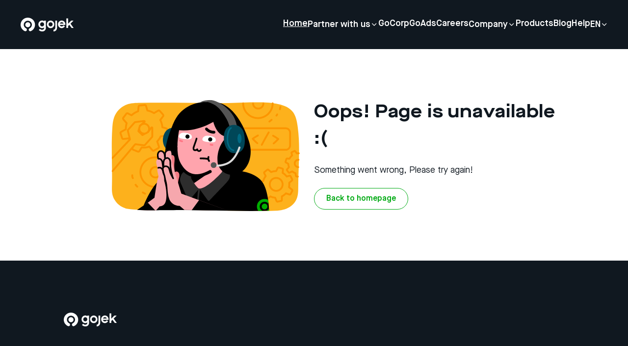

--- FILE ---
content_type: text/html; charset=utf-8
request_url: https://www.gojek.com/en-id
body_size: 15833
content:
<!DOCTYPE html><html><head><meta charSet="utf-8"/><meta name="viewport" content="width=device-width, initial-scale=1"/><link rel="preload" as="image" href="https://lelogama.go-jek.com/prime/upload/gojek-horizontal-logo-white.svg"/><link rel="preload" as="image" href="https://cdn-site.gojek.com/uploads/Gojek_Brand_Year_end_Website_EN_Mobile_c913045d2b.jpg"/><link rel="preload" as="image" href="https://cdn-site.gojek.com/uploads/Gojek_Brand_Year_end_Website_EN_Desktop_d606ace447.jpg"/><link rel="preload" as="image" href="https://cdn-site.gojek.com/uploads/web_icon_01_699534dc66/web_icon_01_699534dc66.svg"/><link rel="preload" as="image" href="https://cdn-site.gojek.com/uploads/web_icon_02_d639486fe5/web_icon_02_d639486fe5.svg"/><link rel="preload" as="image" href="https://cdn-site.gojek.com/uploads/web_icon_03_aaf0d1ccdc/web_icon_03_aaf0d1ccdc.svg"/><link rel="preload" as="image" href="https://cdn-site.gojek.com/uploads/web_icon_04_05af76e9b3/web_icon_04_05af76e9b3.svg"/><link rel="preload" as="image" href="https://cdn-site.gojek.com/uploads/web_icon_05_d04cdb4b52/web_icon_05_d04cdb4b52.svg"/><link rel="preload" as="image" href="https://cdn-site.gojek.com/uploads/170_mil_340e5c5603.png"/><link rel="preload" as="image" href="https://cdn-site.gojek.com/uploads/2_million_04b50bc75a.png"/><link rel="stylesheet" href="https://cdn-site.gojek.com/static/_next/static/css/bb78af71a395d961.css" data-precedence="next"/><link rel="stylesheet" href="https://cdn-site.gojek.com/static/_next/static/css/f60cb98a6eb8c484.css" data-precedence="next"/><link rel="stylesheet" href="https://cdn-site.gojek.com/static/_next/static/css/f905e3f5554554b8.css" data-precedence="next"/><link rel="preload" as="script" fetchPriority="low" href="https://cdn-site.gojek.com/static/_next/static/chunks/webpack-79c3e4bdca91845f.js"/><script src="https://cdn-site.gojek.com/static/_next/static/chunks/fd9d1056-2f6588a48cd0178e.js" async=""></script><script src="https://cdn-site.gojek.com/static/_next/static/chunks/2117-e7c52022a15bff13.js" async=""></script><script src="https://cdn-site.gojek.com/static/_next/static/chunks/main-app-66a653f430603202.js" async=""></script><script src="https://cdn-site.gojek.com/static/_next/static/chunks/2972-4c13444532f99cff.js" async=""></script><script src="https://cdn-site.gojek.com/static/_next/static/chunks/8003-c390f49ca560605f.js" async=""></script><script src="https://cdn-site.gojek.com/static/_next/static/chunks/8339-a8868cf258d10d22.js" async=""></script><script src="https://cdn-site.gojek.com/static/_next/static/chunks/app/%5Blocale%5D/(indonesia)/layout-b4335e03939bd1b1.js" async=""></script><script src="https://cdn-site.gojek.com/static/_next/static/chunks/app/layout-98db7a986284d1ad.js" async=""></script><script src="https://cdn-site.gojek.com/static/_next/static/chunks/2501-55ab48918aeb6c13.js" async=""></script><script src="https://cdn-site.gojek.com/static/_next/static/chunks/app/error-043154d59ab0cabe.js" async=""></script><script src="https://cdn-site.gojek.com/static/_next/static/chunks/app/%5Blocale%5D/(indonesia)/%5B...slug%5D/not-found-e841d8d8ec2203d3.js" async=""></script><script src="https://cdn-site.gojek.com/static/_next/static/chunks/2c969d53-3c8a9a7bdc4064ac.js" async=""></script><script src="https://cdn-site.gojek.com/static/_next/static/chunks/c0c525fb-39c9dd8465677f19.js" async=""></script><script src="https://cdn-site.gojek.com/static/_next/static/chunks/a94a2c08-cdcb27c95c106924.js" async=""></script><script src="https://cdn-site.gojek.com/static/_next/static/chunks/8972-e1ae8002b69df8c4.js" async=""></script><script src="https://cdn-site.gojek.com/static/_next/static/chunks/2667-5e54e3bcad2a786f.js" async=""></script><script src="https://cdn-site.gojek.com/static/_next/static/chunks/3145-988017679096d377.js" async=""></script><script src="https://cdn-site.gojek.com/static/_next/static/chunks/6782-9d5c8ea7ed0a0eb0.js" async=""></script><script src="https://cdn-site.gojek.com/static/_next/static/chunks/7134-eaac78f288776ac5.js" async=""></script><script src="https://cdn-site.gojek.com/static/_next/static/chunks/6492-1f0d5dc6efeb32f9.js" async=""></script><script src="https://cdn-site.gojek.com/static/_next/static/chunks/9157-134c7aa8d0d9fadf.js" async=""></script><script src="https://cdn-site.gojek.com/static/_next/static/chunks/1411-f6675289fb80d2ce.js" async=""></script><script src="https://cdn-site.gojek.com/static/_next/static/chunks/app/%5Blocale%5D/(indonesia)/%5B...slug%5D/page-636d74db82ca32f0.js" async=""></script><link rel="preload" href="https://www.googletagmanager.com/gtag/js?id=G-DJQKT925G5" as="script"/><link rel="preload" as="image" href="https://cdn-site.gojek.com/uploads/50_million_c34b6365a4.png"/><link rel="preload" as="image" href="https://cdn-site.gojek.com/uploads/employees_fef08f1b0f.svg"/><link rel="preload" as="image" href="https://cdn-site.gojek.com/uploads/driver_partner_166faab31a.svg"/><link rel="preload" as="image" href="https://cdn-site.gojek.com/uploads/merchant_partner_57c8629626.svg"/><link rel="preload" as="image" href="https://cdn-site.gojek.com/uploads/Slack_Image_1366_834d7aec02.webp"/><link rel="preload" as="image" href="https://cdn-site.gojek.com/uploads/62ac3b0465bd61d4f71f1920238467bc_webp_1366_912_Slack_Image_1366x912_aa074976e0.webp"/><link rel="preload" as="image" href="https://cdn-site.gojek.com/uploads/Slack_Image_1366x912_9ff18d7b2b.webp"/><link rel="preload" as="image" href="https://cdn-site.gojek.com/uploads/0c6106ede99edb7281ac73e4bc5e8f4e_74737762b5.webp"/><link rel="preload" as="image" href="https://cdn-site.gojek.com/uploads/goride_horizontal_logo_white_a2b9d20d84.svg"/><link rel="preload" as="image" href="https://cdn-site.gojek.com/uploads/gocar_horizontal_logo_white_786624f7de.svg"/><link rel="preload" as="image" href="https://cdn-site.gojek.com/uploads/gotransit_w_194_x_32_cropped_ecc24c17c8/gotransit_w_194_x_32_cropped_ecc24c17c8.svg"/><link rel="preload" as="image" href="https://cdn-site.gojek.com/uploads/gobluebird_horizontal_logo_white_97f0e532c4.svg"/><link rel="preload" as="image" href="https://cdn-site.gojek.com/uploads/gosend_horizontal_logo_white_f53401da5e.svg"/><link rel="preload" as="image" href="https://cdn-site.gojek.com/uploads/gobox_horizontal_logo_white_03f344f3d2.svg"/><link rel="preload" as="image" href="https://cdn-site.gojek.com/uploads/gofood_horizontal_logo_white_13c7a3f74e.svg"/><link rel="preload" as="image" href="https://cdn-site.gojek.com/uploads/godinein_w_194_x_32_cropped_21e1a9c4b7/godinein_w_194_x_32_cropped_21e1a9c4b7.svg"/><link rel="preload" as="image" href="https://cdn-site.gojek.com/uploads/gomart_horizontal_logo_white_8d2c362daa.svg"/><link rel="preload" as="image" href="https://cdn-site.gojek.com/uploads/goshop_horizontal_logo_white_9ef721940a.svg"/><link rel="preload" as="image" href="https://cdn-site.gojek.com/uploads/product_gobiz_29ba1a1838.svg"/><link rel="preload" as="image" href="https://cdn-site.gojek.com/uploads/gocorp_w_194_x_32_1_cropped_ee3efd06fb/gocorp_w_194_x_32_1_cropped_ee3efd06fb.svg"/><link rel="preload" as="image" href="https://cdn-site.gojek.com/uploads/ui_mobile_9ee9b277ac/ui_mobile_9ee9b277ac.png"/><link rel="preload" as="image" href="https://cdn-site.gojek.com/uploads/ui_web_6c5eca8ca5/ui_web_6c5eca8ca5.png"/><link href="https://gojekweb-asset-staging.go-jek.com/prime/static/prime/images/gojek_favicon.png" rel="shortcut icon" type="image/x-icon"/><title>Gojek Super App</title><meta name="description" content="Lebih dari 1 juta driver Gojek siap melayani ojek online, taksi online, pesan antar makanan, kirim barang, belanja &amp; pembayaran. Download Gojek Super App."/><meta name="keywords" content="gojek, gojek, go jek, hidup, tanpa, batas, ojek, online, indonesia, nadiem, driver, gofood, gomart, goshop, golife, gosend, gobox, gocar, goride, goride, gocar, gosend, gofood, golife, ojek online"/><link rel="alternate" hrefLang="en" href="https://www.gojek.com/en-id"/><link rel="alternate" hrefLang="x-default" href="https://www.gojek.com/en-id"/><link rel="alternate" hrefLang="id" href="https://www.gojek.com/id-id"/><link rel="icon" href="/icon.png?8fbc3fa638ed083c" type="image/png" sizes="32x32"/><script src="https://cdn-site.gojek.com/static/_next/static/chunks/polyfills-42372ed130431b0a.js" noModule=""></script></head><body><html lang="en"><head></head><body><header><div class="hidden lg:flex h-[100px] w-full fixed top-0 z-[99] align-middle shadow-md transition ease-in-out duration-200 text-white bg-gray-primary"><div class="flex w-full px-10 justify-between items-center"><a href="/en-id"><img src="https://lelogama.go-jek.com/prime/upload/gojek-horizontal-logo-white.svg" alt="logo"/></a><div class="flex menus gap-10 flex-columns items-center"><div class="menus flex gap-10 flex-column relative"><a class="hover:underline pb-1 font-maisonBold sm:font-maisonExtendedBold md:font-maisonDemi leading-height_32x text-size_12x md:text-size_9x u-animation-underline visit flex content-center gap-2 cursor-pointer underline" href="/en-id">Home</a><div class="absolute top-40 -right-8"></div></div><div class="menus flex gap-10 flex-column relative"><p class="cursor-pointer font-maisonBold sm:font-maisonExtendedBold md:font-maisonDemi leading-height_32x  text-size_12x  md:text-size_9x u-animation-underline visit flex content-center gap-2 items-center">Partner with us<i class="pi pi-expand_more text-size_8x transition-transform duration-200 ease-out rotate-0 "></i></p><div class="absolute top-40 -right-8"></div></div><div class="menus flex gap-10 flex-column relative"><a class="hover:underline pb-1 font-maisonBold sm:font-maisonExtendedBold md:font-maisonDemi leading-height_32x text-size_12x md:text-size_9x u-animation-underline visit flex content-center gap-2 cursor-pointer" href="/en-id/gocorp">GoCorp</a><div class="absolute top-40 -right-8"></div></div><div class="menus flex gap-10 flex-column relative"><a class="hover:underline pb-1 font-maisonBold sm:font-maisonExtendedBold md:font-maisonDemi leading-height_32x text-size_12x md:text-size_9x u-animation-underline visit flex content-center gap-2 cursor-pointer" href="/en-id/go-ads">GoAds</a><div class="absolute top-40 -right-8"></div></div><div class="menus flex gap-10 flex-column relative"><a class="hover:underline pb-1 font-maisonBold sm:font-maisonExtendedBold md:font-maisonDemi leading-height_32x text-size_12x md:text-size_9x u-animation-underline visit flex content-center gap-2 cursor-pointer" href="https://gojek.jobs">Careers</a><div class="absolute top-40 -right-8"></div></div><div class="menus flex gap-10 flex-column relative"><p class="cursor-pointer font-maisonBold sm:font-maisonExtendedBold md:font-maisonDemi leading-height_32x  text-size_12x  md:text-size_9x u-animation-underline visit flex content-center gap-2 items-center">Company<i class="pi pi-expand_more text-size_8x transition-transform duration-200 ease-out rotate-0 "></i></p><div class="absolute top-40 -right-8"></div></div><div class="menus flex gap-10 flex-column relative"><a class="hover:underline pb-1 font-maisonBold sm:font-maisonExtendedBold md:font-maisonDemi leading-height_32x text-size_12x md:text-size_9x u-animation-underline visit flex content-center gap-2 cursor-pointer" href="/en-id/products">Products</a><div class="absolute top-40 -right-8"></div></div><div class="menus flex gap-10 flex-column relative"><a class="hover:underline pb-1 font-maisonBold sm:font-maisonExtendedBold md:font-maisonDemi leading-height_32x text-size_12x md:text-size_9x u-animation-underline visit flex content-center gap-2 cursor-pointer" href="/blog">Blog</a><div class="absolute top-40 -right-8"></div></div><div class="menus flex gap-10 flex-column relative"><a class="hover:underline pb-1 font-maisonBold sm:font-maisonExtendedBold md:font-maisonDemi leading-height_32x text-size_12x md:text-size_9x u-animation-underline visit flex content-center gap-2 cursor-pointer" href="/en-id/help">Help</a><div class="absolute top-40 -right-8"></div></div><div class="menus flex gap-10 flex-column relative"><p class="cursor-pointer font-maisonBold sm:font-maisonExtendedBold md:font-maisonDemi leading-height_32x  text-size_12x  md:text-size_9x u-animation-underline visit flex content-center gap-2 items-center">EN<i class="pi pi-expand_more text-size_8x transition-transform duration-200 ease-out rotate-0 "></i></p><div class="absolute top-40 -right-8"></div></div></div></div></div><div class="header-mobile fixed z-50 w-full lg:hidden overflow-y-scroll block"><div class="header__mobile-container flex flex-col"><div class="flex justify-between h-[80px] p-4 items-center text-white bg-gray-primary"><a href="/en-id"><img src="https://lelogama.go-jek.com/prime/upload/gojek-horizontal-logo-white.svg" alt="logo" width="100"/></a><div class="hamburger bg-red flex flex-col gap-[4px]"><span class="h-[2.5px] w-[25px] bg-white"></span><span class="h-[2.5px] w-[25px] bg-white"></span><span class="h-[2.5px] w-[25px] bg-white"></span></div></div></div></div></header><div class="md:pt-[100px] pt-[80px]"><section class="w-full overflow-hidden bg-dark200 relative lg:h-auto h-auto" id="section-1"><div class="w-full filter brightness-90"><img alt="hero image" class="w-full lg:hidden" src="https://cdn-site.gojek.com/uploads/Gojek_Brand_Year_end_Website_EN_Mobile_c913045d2b.jpg"/><img alt="hero image" class="h-screen w-full object-cover z-0 lg:block lg:h-auto hidden " src="https://cdn-site.gojek.com/uploads/Gojek_Brand_Year_end_Website_EN_Desktop_d606ace447.jpg"/></div><div class="absolute h-full w-full top-0 left-0 py-15"><div class="flex w-full h-full flex-col md:justify-center text-white container justify-start pt-10 md:pt-0"><div class="h-20"></div><div class="flex items-center gap-4 lg:gap-5 mt-6"></div></div></div></section><section id="section-2" class="scroll-m-10 bg-gray-primary pt-10 md:pt-20 pb-5 md:pb-10"><div data-testid="heading-container" class="container flex text-center justify-center"><div class="w-full lg:w-full ml-0"><h2 class="font-maisonExtendedBold md:font-maisonExtendedBold font-bold md:font-extrabold tracking-normal xl:tracking-title text-size_13x md:text-size_18x xl:text-size_24x leading-height_39x md:leading-height_54x xl:leading-height_64x mb-3 text-white">Gojek: Your solutions for removing life’s daily frictions</h2><a data-testid="cta-button" target="_self" class="font-maisonDemi text-size_8x md:text-size_8x leading-height_24x rounded-r96 px-[24px] h-[44px] inline-flex justify-center items-center text-center w-fit bg-inactive-brand text-white" href="/en-id/employee"><span>Explore Careers</span></a></div></div></section><section class="relative"><div class="bg-gray-primary w-full h-[166px] z-1 absolute top-0 flex items-end"><div class="bg-white w-full h-24 rounded-t-r64 lg:rounded-t-r96"></div></div><div><div class="swiper normal-swiper container onlyMobile:!w-full mx-auto"><div class="swiper-wrapper"><div class="swiper-slide pb-12"><div class="flex flex-col items-center px-5 md:px-0 text-center"><img src="https://cdn-site.gojek.com/uploads/web_icon_01_699534dc66/web_icon_01_699534dc66.svg" alt="achievement" class="h-[140px]"/><h3 class="mt-6 font-maisonDemi md:font-maisonBold mb-1 text-size_9x leading-height_27x md:mb-1 md:text-size_9x md:leading-height_27x lg:mb-2 lg:text-size_12x lg:leading-height_32x xl:text-size_12x xl:leading-height_32x xl:mb-2"></h3><p class="text-size_7x md:text-size_8x xl:text-size_9x leading-height_21x lg:leading-height_24x">Consumers’ Choice Food Delivery Company (Bisnis Indonesia Logistics Awards 2024)</p></div></div><div class="swiper-slide pb-12"><div class="flex flex-col items-center px-5 md:px-0 text-center"><img src="https://cdn-site.gojek.com/uploads/web_icon_02_d639486fe5/web_icon_02_d639486fe5.svg" alt="achievement" class="h-[140px]"/><h3 class="mt-6 font-maisonDemi md:font-maisonBold mb-1 text-size_9x leading-height_27x md:mb-1 md:text-size_9x md:leading-height_27x lg:mb-2 lg:text-size_12x lg:leading-height_32x xl:text-size_12x xl:leading-height_32x xl:mb-2"></h3><p class="text-size_7x md:text-size_8x xl:text-size_9x leading-height_21x lg:leading-height_24x">&quot;Public&#x27;s Favorite Online Transportation App&quot; and &quot;Best Online Transportion App That Support Public Transport Integration&quot; at the 2024 Jakarta Transportation Council Awards</p></div></div><div class="swiper-slide pb-12"><div class="flex flex-col items-center px-5 md:px-0 text-center"><img src="https://cdn-site.gojek.com/uploads/web_icon_03_aaf0d1ccdc/web_icon_03_aaf0d1ccdc.svg" alt="achievement" class="h-[140px]"/><h3 class="mt-6 font-maisonDemi md:font-maisonBold mb-1 text-size_9x leading-height_27x md:mb-1 md:text-size_9x md:leading-height_27x lg:mb-2 lg:text-size_12x lg:leading-height_32x xl:text-size_12x xl:leading-height_32x xl:mb-2"></h3><p class="text-size_7x md:text-size_8x xl:text-size_9x leading-height_21x lg:leading-height_24x">Integrated Public Transport with PT KCI - &quot;Best Organizational CX Gold&quot; and &quot;Best CX Champion Gold&quot; (Contact Center World Awards)</p></div></div><div class="swiper-slide pb-12"><div class="flex flex-col items-center px-5 md:px-0 text-center"><img src="https://cdn-site.gojek.com/uploads/web_icon_04_05af76e9b3/web_icon_04_05af76e9b3.svg" alt="achievement" class="h-[140px]"/><h3 class="mt-6 font-maisonDemi md:font-maisonBold mb-1 text-size_9x leading-height_27x md:mb-1 md:text-size_9x md:leading-height_27x lg:mb-2 lg:text-size_12x lg:leading-height_32x xl:text-size_12x xl:leading-height_32x xl:mb-2"></h3><p class="text-size_7x md:text-size_8x xl:text-size_9x leading-height_21x lg:leading-height_24x">The first company in Southeast Asia to make it to Fortune’s “Change the World” list twice</p></div></div><div class="swiper-slide pb-12"><div class="flex flex-col items-center px-5 md:px-0 text-center"><img src="https://cdn-site.gojek.com/uploads/web_icon_05_d04cdb4b52/web_icon_05_d04cdb4b52.svg" alt="achievement" class="h-[140px]"/><h3 class="mt-6 font-maisonDemi md:font-maisonBold mb-1 text-size_9x leading-height_27x md:mb-1 md:text-size_9x md:leading-height_27x lg:mb-2 lg:text-size_12x lg:leading-height_32x xl:text-size_12x xl:leading-height_32x xl:mb-2"></h3><p class="text-size_7x md:text-size_8x xl:text-size_9x leading-height_21x lg:leading-height_24x">GoGreener feature for a greener Indonesia -  Enabled the planting of more than 200k trees in 2024, absorbing 14,938.48 tCO2e</p></div></div></div><div class="swiper-button-prev"></div><div class="swiper-button-next"></div><div class="swiper-pagination"></div></div></div></section><section id="section-4" class="scroll-m-10 bg-white pt-10 md:pt-20 pb-5 md:pb-10"><div data-testid="heading-container" class="container flex text-center justify-center"><div class="w-full lg:w-full ml-0"><h2 class="font-maisonExtendedBold md:font-maisonExtendedBold font-bold md:font-extrabold tracking-normal xl:tracking-title text-size_13x md:text-size_18x xl:text-size_24x leading-height_39x md:leading-height_54x xl:leading-height_64x mb-3 text-black">Our scale</h2><a data-testid="cta-button" target="_self" class="font-maisonDemi text-size_8x md:text-size_8x leading-height_24x rounded-r96 px-[24px] h-[44px] inline-flex justify-center items-center text-center w-fit bg-inactive-brand text-white" href="/en-id/employee"><span>Scale with us</span></a></div></div></section><section><div class="bg-white pb-20 pt-20 hidden lg:block"><div class="container grid grid-cols-1 sm:grid-cols-3 gap-10"><div data-testid="card-color-container" class="rounded-r40 flex flex-col w-full transition-height-width stat_card h-[100vw] lg:h-auto bg-green-thin3 shadow-green"><img alt="Card color image" class="w-full" width="313" height="216" src="https://cdn-site.gojek.com/uploads/170_mil_340e5c5603.png"/><div class="p-10 pt-0 text-left"><h3 class="c-feature-card-spot-brand__card-title">Operational Area</h3><p class="c-feature-card-spot-brand__card-desc mt-3">Operations in Indonesia and Singapore</p></div></div><div data-testid="card-color-container" class="rounded-r40 flex flex-col w-full transition-height-width stat_card h-[100vw] lg:h-auto bg-purple-thin3 shadow-purple"><img alt="Card color image" class="w-full" width="313" height="216" src="https://cdn-site.gojek.com/uploads/2_million_04b50bc75a.png"/><div class="p-10 pt-0 text-left"><h3 class="c-feature-card-spot-brand__card-title">3.1 million+</h3><p class="c-feature-card-spot-brand__card-desc mt-3">driver-partners</p></div></div><div data-testid="card-color-container" class="rounded-r40 flex flex-col w-full transition-height-width stat_card h-[100vw] lg:h-auto bg-orange-thin3 shadow-purple"><img alt="Card color image" class="w-full" width="313" height="216" src="https://cdn-site.gojek.com/uploads/50_million_c34b6365a4.png"/><div class="p-10 pt-0 text-left"><h3 class="c-feature-card-spot-brand__card-title">20.1 million+</h3><p class="c-feature-card-spot-brand__card-desc mt-3">Merchants within the GoTo ecosystem</p></div></div></div></div><div class="text-center bg-white pb-10 block lg:hidden"><div class="swiper normal-swiper" data-testid="swiper"><div class="swiper-wrapper"><div class="swiper-slide px-5 pb-10 pt-20"><div data-testid="card-color-container" class="rounded-r40 flex flex-col w-full transition-height-width stat_card h-[100vw] lg:h-auto bg-green-thin3 shadow-green"><img alt="Card color image" class="w-full" width="313" height="216" src="https://cdn-site.gojek.com/uploads/170_mil_340e5c5603.png"/><div class="p-10 pt-0 text-left"><h3 class="c-feature-card-spot-brand__card-title">Operational Area</h3><p class="c-feature-card-spot-brand__card-desc mt-3">Operations in Indonesia and Singapore</p></div></div></div><div class="swiper-slide px-5 pb-10 pt-20"><div data-testid="card-color-container" class="rounded-r40 flex flex-col w-full transition-height-width stat_card h-[100vw] lg:h-auto bg-purple-thin3 shadow-purple"><img alt="Card color image" class="w-full" width="313" height="216" src="https://cdn-site.gojek.com/uploads/2_million_04b50bc75a.png"/><div class="p-10 pt-0 text-left"><h3 class="c-feature-card-spot-brand__card-title">3.1 million+</h3><p class="c-feature-card-spot-brand__card-desc mt-3">driver-partners</p></div></div></div><div class="swiper-slide px-5 pb-10 pt-20"><div data-testid="card-color-container" class="rounded-r40 flex flex-col w-full transition-height-width stat_card h-[100vw] lg:h-auto bg-orange-thin3 shadow-purple"><img alt="Card color image" class="w-full" width="313" height="216" src="https://cdn-site.gojek.com/uploads/50_million_c34b6365a4.png"/><div class="p-10 pt-0 text-left"><h3 class="c-feature-card-spot-brand__card-title">20.1 million+</h3><p class="c-feature-card-spot-brand__card-desc mt-3">Merchants within the GoTo ecosystem</p></div></div></div></div><div class="swiper-button-prev"></div><div class="swiper-button-next"></div><div class="swiper-pagination"></div></div></div></section><section id="section-6" class="scroll-m-10 bg-white pt-10 md:pt-20 pb-5 md:pb-10"><div data-testid="heading-container" class="container flex text-center justify-center"><div class="w-full lg:w-full ml-0"><h2 class="font-maisonExtendedBold md:font-maisonExtendedBold font-bold md:font-extrabold tracking-normal xl:tracking-title text-size_13x md:text-size_18x xl:text-size_24x leading-height_39x md:leading-height_54x xl:leading-height_64x mb-3 text-black">Join the ride</h2></div></div></section><section role="region" class="pb-15 md:pb-20"><div class="container mx-auto z-10 grid grid-cols-1 gap-y-6 md:grid-cols-3 md:gap-x-10"><div data-testid="card-container" class="flex flex-col h-full"><img alt="tiny card" src="https://cdn-site.gojek.com/uploads/employees_fef08f1b0f.svg" class="h-8 mb-4 mr-auto"/><div class="flex-grow"><h3 class="font-maisonBold font-bold text-size_12x leading-height_32x mb-2">Join the GoTroops!</h3><div class="text-size_8x leading-height_24x mb-4"><p>Unlock your talent and join us to strengthen the digital economy</p></div></div><a data-testid="cta-button" target="_self" class="font-maisonDemi text-size_8x md:text-size_8x leading-height_24x rounded-r96 px-[24px] h-[44px] inline-flex justify-center items-center text-center w-fit bg-inactive-brand text-white" href="https://www.gojek.io/careers"><span>Become an employee</span></a></div><div data-testid="card-container" class="flex flex-col h-full"><img alt="tiny card" src="https://cdn-site.gojek.com/uploads/driver_partner_166faab31a.svg" class="h-8 mb-4 mr-auto"/><div class="flex-grow"><h3 class="font-maisonBold font-bold text-size_12x leading-height_32x mb-2">Be a Gojek Driver</h3><div class="text-size_8x leading-height_24x mb-4"><p>We’re home to 3.1 million+ driver partners. Enjoy flexibility, sustainable income and a variety of exclusive benefit programs for Gojek driver partners</p></div></div><a data-testid="cta-button" target="_self" class="font-maisonDemi text-size_8x md:text-size_8x leading-height_24x rounded-r96 px-[24px] h-[44px] inline-flex justify-center items-center text-center w-fit bg-inactive-brand text-white" href="/en-id/driver"><span>Become a driver-partner</span></a></div><div data-testid="card-container" class="flex flex-col h-full"><img alt="tiny card" src="https://cdn-site.gojek.com/uploads/merchant_partner_57c8629626.svg" class="h-8 mb-4 mr-auto"/><div class="flex-grow"><h3 class="font-maisonBold font-bold text-size_12x leading-height_32x mb-2">Merchant partners</h3><div class="text-size_8x leading-height_24x mb-4"><p>We empower 20.1 million+ merchants within the GoTo ecosystem with leading technology that helps them grow their businesses.</p></div></div><a data-testid="cta-button" target="_self" class="font-maisonDemi text-size_8x md:text-size_8x leading-height_24x rounded-r96 px-[24px] h-[44px] inline-flex justify-center items-center text-center w-fit bg-inactive-brand text-white" href="https://gofoodmerchant.co.id/"><span>Become a merchant</span></a></div></div></section><section id="section-8" class="scroll-m-10 bg-white pt-10 md:pt-20 pb-5 md:pb-10"><div data-testid="heading-container" class="container flex text-center justify-center"><div class="w-full lg:w-full ml-0"><h2 class="font-maisonExtendedBold md:font-maisonExtendedBold font-bold md:font-extrabold tracking-normal xl:tracking-title text-size_13x md:text-size_18x xl:text-size_24x leading-height_39x md:leading-height_54x xl:leading-height_64x mb-3 text-black">Perks of being in good company</h2></div></div></section><section role="region" class="bg-white relative flex flex-col justify-center items-center pb-8 md:pb-15"><div class="h-auto w-full  px-0 md:px-8"><div class="swiper normal-swiper"><div class="swiper-wrapper"><div class="swiper-slide pb-10 px-5 md:px-0"><div data-testid="card" class="relative rounded-r24 lg:rounded-r64 overflow-hidden"><img src="https://cdn-site.gojek.com/uploads/Slack_Image_1366_834d7aec02.webp" alt="slider image" class="filter brightness-50 aspect-square object-cover lg:aspect-auto"/><div class="absolute w-full h-full z-20 p-8 lg:p-10 flex flex-col justify-end bottom-0"><div class="lg:flex lg:justify-between w-full"><div class="flex flex-col"><h3 class="font-maisonDemi md:font-maisonBold xl:font-maisonExtendedBold text-white font-medium md:font-bold text-size_9x md:text-size_12x xl:text-size_13x mb-1 md:mb-2 xl:mb-3 tracking-normal leading-height_27x md:leading-height_32x xl:leading-height_36x">Parental insurance</h3><p class="font-maisonBook font-light text-white text-size_7x md:text-size_8x xl:text-size_9x tracking-normal xl:leading-height_24x mb-5 md:mb-6 xl:mb-0">Subsidised health support for your parents.</p></div><div class="xl:flex xl:items-end"></div></div></div></div></div><div class="swiper-slide pb-10 px-5 md:px-0"><div data-testid="card" class="relative rounded-r24 lg:rounded-r64 overflow-hidden"><img src="https://cdn-site.gojek.com/uploads/62ac3b0465bd61d4f71f1920238467bc_webp_1366_912_Slack_Image_1366x912_aa074976e0.webp" alt="slider image" class="filter brightness-50 aspect-square object-cover lg:aspect-auto"/><div class="absolute w-full h-full z-20 p-8 lg:p-10 flex flex-col justify-end bottom-0"><div class="lg:flex lg:justify-between w-full"><div class="flex flex-col"><h3 class="font-maisonDemi md:font-maisonBold xl:font-maisonExtendedBold text-white font-medium md:font-bold text-size_9x md:text-size_12x xl:text-size_13x mb-1 md:mb-2 xl:mb-3 tracking-normal leading-height_27x md:leading-height_32x xl:leading-height_36x">Wellness benefits</h3><p class="font-maisonBook font-light text-white text-size_7x md:text-size_8x xl:text-size_9x tracking-normal xl:leading-height_24x mb-5 md:mb-6 xl:mb-0">We share the bills - health, mobile, internet and more.</p></div><div class="xl:flex xl:items-end"></div></div></div></div></div><div class="swiper-slide pb-10 px-5 md:px-0"><div data-testid="card" class="relative rounded-r24 lg:rounded-r64 overflow-hidden"><img src="https://cdn-site.gojek.com/uploads/Slack_Image_1366x912_9ff18d7b2b.webp" alt="slider image" class="filter brightness-50 aspect-square object-cover lg:aspect-auto"/><div class="absolute w-full h-full z-20 p-8 lg:p-10 flex flex-col justify-end bottom-0"><div class="lg:flex lg:justify-between w-full"><div class="flex flex-col"><h3 class="font-maisonDemi md:font-maisonBold xl:font-maisonExtendedBold text-white font-medium md:font-bold text-size_9x md:text-size_12x xl:text-size_13x mb-1 md:mb-2 xl:mb-3 tracking-normal leading-height_27x md:leading-height_32x xl:leading-height_36x">Fly for work &amp; fun</h3><p class="font-maisonBook font-light text-white text-size_7x md:text-size_8x xl:text-size_9x tracking-normal xl:leading-height_24x mb-5 md:mb-6 xl:mb-0">Explore new offices, cultures, and a thousand islands!</p></div><div class="xl:flex xl:items-end"></div></div></div></div></div><div class="swiper-slide pb-10 px-5 md:px-0"><div data-testid="card" class="relative rounded-r24 lg:rounded-r64 overflow-hidden"><img src="https://cdn-site.gojek.com/uploads/0c6106ede99edb7281ac73e4bc5e8f4e_74737762b5.webp" alt="slider image" class="filter brightness-50 aspect-square object-cover lg:aspect-auto"/><div class="absolute w-full h-full z-20 p-8 lg:p-10 flex flex-col justify-end bottom-0"><div class="lg:flex lg:justify-between w-full"><div class="flex flex-col"><h3 class="font-maisonDemi md:font-maisonBold xl:font-maisonExtendedBold text-white font-medium md:font-bold text-size_9x md:text-size_12x xl:text-size_13x mb-1 md:mb-2 xl:mb-3 tracking-normal leading-height_27x md:leading-height_32x xl:leading-height_36x">Free counselling</h3><p class="font-maisonBook font-light text-white text-size_7x md:text-size_8x xl:text-size_9x tracking-normal xl:leading-height_24x mb-5 md:mb-6 xl:mb-0">We talk about mental health. This one’s for you and your family.</p></div><div class="xl:flex xl:items-end"></div></div></div></div></div></div><div class="swiper-button-prev"></div><div class="swiper-button-next"></div><div class="swiper-pagination"></div></div></div></section><section id="section-10" class="scroll-m-10 bg-gray-primary pt-10 md:pt-20 pb-5 md:pb-10"><div data-testid="heading-container" class="container flex text-center justify-center"><div class="w-full lg:w-full ml-0"><h2 class="font-maisonExtendedBold md:font-maisonExtendedBold font-bold md:font-extrabold tracking-normal xl:tracking-title text-size_13x md:text-size_18x xl:text-size_24x leading-height_39x md:leading-height_54x xl:leading-height_64x mb-3 text-white">We deliver innovations to help you navigate the day more easily, in any circumstances</h2></div></div></section><section class="bg-gray-primary color-info-card-slider" role="region"><div class="text-center pb-8 pt-15 lg:pt-20"><div><div class="swiper lg:container normal-swiper pagination-light"><div class="swiper-wrapper"><div class="swiper-slide pb-15 px-5 md:px-0"><div role="region" class="rounded-r24 h-full bg-green-shade2"><div class="p-8 h-[350px] rounded-r24 flex flex-col gap-2 bg-green-primary"><img role="img" alt="" src="https://cdn-site.gojek.com/uploads/goride_horizontal_logo_white_a2b9d20d84.svg" class="pt-3 h-10 mr-auto"/><img role="img" alt="" src="https://cdn-site.gojek.com/uploads/gocar_horizontal_logo_white_786624f7de.svg" class="pt-3 h-10 mr-auto"/><img role="img" alt="" src="https://cdn-site.gojek.com/uploads/gotransit_w_194_x_32_cropped_ecc24c17c8/gotransit_w_194_x_32_cropped_ecc24c17c8.svg" class="pt-3 h-10 mr-auto"/><img role="img" alt="" src="https://cdn-site.gojek.com/uploads/gobluebird_horizontal_logo_white_97f0e532c4.svg" class="pt-3 h-10 mr-auto"/><img role="img" alt="" src="https://cdn-site.gojek.com/uploads/gosend_horizontal_logo_white_f53401da5e.svg" class="pt-3 h-10 mr-auto"/><img role="img" alt="" src="https://cdn-site.gojek.com/uploads/gobox_horizontal_logo_white_03f344f3d2.svg" class="pt-3 h-10 mr-auto"/></div><div class="flex flex-col items-center rounded-b-r40 p-4"><h3 class="font-maisonBold filter brightness-110 text-white text-size_12x">Transport and Logistics</h3><p class="font-maisonBook filter brightness-200 text-white md:text-size_7x font-light tracking-normal md:leading-height_21x"></p></div></div></div><div class="swiper-slide pb-15 px-5 md:px-0"><div role="region" class="rounded-r24 h-full bg-red-shade2"><div class="p-8 h-[350px] rounded-r24 flex flex-col gap-2 bg-red-primary"><img role="img" alt="" src="https://cdn-site.gojek.com/uploads/gofood_horizontal_logo_white_13c7a3f74e.svg" class="pt-3 h-10 mr-auto"/><img role="img" alt="" src="https://cdn-site.gojek.com/uploads/godinein_w_194_x_32_cropped_21e1a9c4b7/godinein_w_194_x_32_cropped_21e1a9c4b7.svg" class="pt-3 h-10 mr-auto"/><img role="img" alt="" src="https://cdn-site.gojek.com/uploads/gomart_horizontal_logo_white_8d2c362daa.svg" class="pt-3 h-10 mr-auto"/><img role="img" alt="" src="https://cdn-site.gojek.com/uploads/goshop_horizontal_logo_white_9ef721940a.svg" class="pt-3 h-10 mr-auto"/></div><div class="flex flex-col items-center rounded-b-r40 p-4"><h3 class="font-maisonBold filter brightness-110 text-white text-size_12x">Food and Groceries</h3><p class="font-maisonBook filter brightness-200 text-white md:text-size_7x font-light tracking-normal md:leading-height_21x"></p></div></div></div><div class="swiper-slide pb-15 px-5 md:px-0"><div role="region" class="rounded-r24 h-full bg-purple-shade2"><div class="p-8 h-[350px] rounded-r24 flex flex-col gap-2 bg-purple-primary"><img role="img" alt="" src="https://cdn-site.gojek.com/uploads/product_gobiz_29ba1a1838.svg" class="pt-3 h-10 mr-auto"/><img role="img" alt="" src="https://cdn-site.gojek.com/uploads/gocorp_w_194_x_32_1_cropped_ee3efd06fb/gocorp_w_194_x_32_1_cropped_ee3efd06fb.svg" class="pt-3 h-10 mr-auto"/></div><div class="flex flex-col items-center rounded-b-r40 p-4"><h3 class="font-maisonBold filter brightness-110 text-white text-size_12x">Business Solutions</h3><p class="font-maisonBook filter brightness-200 text-white md:text-size_7x font-light tracking-normal md:leading-height_21x"></p></div></div></div></div><div class="swiper-button-prev"></div><div class="swiper-button-next"></div><div class="swiper-pagination"></div></div></div><div class="pt-5"><a data-testid="cta-button" target="_self" class="font-maisonDemi text-size_8x md:text-size_8x leading-height_24x rounded-r96 px-[24px] h-[44px] inline-flex justify-center items-center text-center w-fit bg-inactive-brand text-white" href="/en-id/products"><span>View all products</span></a></div></div></section><section class="w-full overflow-hidden bg-dark200 relative lg:h-auto h-auto" id="section-12"><div class="w-full filter brightness-90"><img alt="hero image" class="w-full lg:hidden" src="https://cdn-site.gojek.com/uploads/ui_mobile_9ee9b277ac/ui_mobile_9ee9b277ac.png"/><img alt="hero image" class="h-screen w-full object-cover z-0 lg:block lg:h-auto hidden " src="https://cdn-site.gojek.com/uploads/ui_web_6c5eca8ca5/ui_web_6c5eca8ca5.png"/></div><div class="absolute h-full w-full top-0 left-0 py-15"><div class="flex w-full h-full flex-col md:justify-center text-white container justify-start pt-10 md:pt-0"><h1 class="lg:w-2/3 drop-shadow-lg font-maisonExtendedBold md:font-maisonExtendedBold font-bold md:font-extrabold tracking-normal xl:tracking-title text-size_13x md:text-size_18x xl:text-size_24x leading-height_36x md:leading-height_48x xl:leading-height_64x"> Good to Go? Download the Gojek app today!</h1><div class="flex items-center gap-4 lg:gap-5 mt-6 flex-col lg:flex-row"><a data-testid="cta-button" target="_self" class="font-maisonDemi text-size_8x md:text-size_8x leading-height_24x rounded-r96 px-[24px] h-[44px] inline-flex justify-center items-center text-center w-fit bg-white text-black shadow-high" href="https://apps.apple.com/id/app/gojek/id944875099"><span>App store</span></a><a data-testid="cta-button" target="_self" class="font-maisonDemi text-size_8x md:text-size_8x leading-height_24x rounded-r96 px-[24px] h-[44px] inline-flex justify-center items-center text-center w-fit bg-white text-black shadow-high" href="https://play.google.com/store/apps/details?id=com.gojek.app"><span>Play store</span></a></div></div></div></section></div><footer class="footer-wrapper c-footer bg-gray-primary text-white lg:py-16"><div class="container border-b border-gray-shade3 py-10"><div><img class="mb-14" src="https://lelogama.go-jek.com/prime/upload/gojek-horizontal-logo-white.svg" alt="logo-white"/><div class="menu__list grid grid-cols-2 md:grid-cols-5 gap-10"><div class="menu__container"><p class="c-footer__title mb-5 md:mb-8 lg:mb-6">Company</p><ul class="space-y-4 md:space-y-6 lg:space-y-4"><li class="gtm-footer-blog"><a class="c-footer__link" aria-label="Blog" href="/en-id/about">About</a></li><li class="gtm-footer-blog"><a class="c-footer__link" aria-label="Blog" href="/en-id/products">Products</a></li><li class="gtm-footer-blog"><a class="c-footer__link" aria-label="Blog" href="/blog">Blog</a></li></ul></div><div class="menu__container"><p class="c-footer__title mb-5 md:mb-8 lg:mb-6">Join with us</p><ul class="space-y-4 md:space-y-6 lg:space-y-4"><li class="gtm-footer-blog"><a class="c-footer__link" aria-label="Blog" href="/en-id/driver">Driver Partners</a></li><li class="gtm-footer-blog"><a class="c-footer__link" aria-label="Blog" href="https://gofoodmerchant.co.id">Merchant Partners</a></li></ul></div><div class="menu__container"><p class="c-footer__title mb-5 md:mb-8 lg:mb-6">Careers</p><ul class="space-y-4 md:space-y-6 lg:space-y-4"><li class="gtm-footer-blog"><a class="c-footer__link" aria-label="Blog" href="https://www.gojek.io/careers">Student</a></li><li class="gtm-footer-blog"><a class="c-footer__link" aria-label="Blog" href="/en-id/employee">Professional</a></li></ul></div><div class="menu__container"><p class="c-footer__title mb-5 md:mb-8 lg:mb-6">Get in touch</p><ul class="space-y-4 md:space-y-6 lg:space-y-4"><li class="gtm-footer-blog"><a class="c-footer__link" aria-label="Blog" href="/en-id/help">Help Center</a></li><li class="gtm-footer-blog"><a class="c-footer__link" aria-label="Blog" href="/en-id/our-location">Our Location</a></li></ul></div><div class="menu__container md:block hidden"><p class="c-footer__title mb-4 md:mb-8 lg:mb-6 gap-5 ">Connect with Us</p><div class="grid grid-cols-4 gap-5"><a target="_blank" class="cursor-pointer" href="https://web.facebook.com/gojekindonesia"><i class="c-footer__icon text-size_14x p-6px pi pi-facebook"></i></a><a target="_blank" class="cursor-pointer" href="https://twitter.com/gojekindonesia"><i class="c-footer__icon text-size_14x p-6px pi pi-twitter"></i></a><a target="_blank" class="cursor-pointer" href="https://www.instagram.com/gojekindonesia/"><i class="c-footer__icon text-size_14x p-6px pi pi-instagram"></i></a><a target="_blank" class="cursor-pointer" href="https://www.youtube.com/channel/UCmlKSK0OKn_B3oPwElW4n5w"><i class="c-footer__icon text-size_14x p-6px pi pi-youtube"></i></a></div><div class="hidden lg:block"><p class="c-footer__title mb-4 mt-12 ">Download the app</p><div class="download__app mt-8 gap-5 flex flex-col md:flex-row "><a target="_blank" class="cursor-pointer" href="https://play.google.com/store/apps/details?id=com.gojek.app&amp;af_force_deeplink=true&amp;pid=Go-Jek_Web&amp;is_retargeting=false&amp;af_click_lookback=7d&amp;utm_content=Play_Store_Android&amp;utm_source=Go-Jek_Web&amp;utm_medium=Button&amp;af_adset=Play_Store_Android&amp;af_ad=Play_Store_Android&amp;utm_campaign=Website_Footer_Download_Button_Google_Play_Store&amp;af_channel=Button&amp;c=Website_Footer_Download_Button_Google_Play_Store"><i class="c-footer__icon--download text-size_14x md:p-6px pi pi-playstore md:text-white hover:text-hover-system1"></i></a><a target="_blank" class="cursor-pointer" href="https://apps.apple.com/id/app/gojek/id944875099?af_force_deeplink=true&amp;pid=Go-Jek_Web&amp;is_retargeting=false&amp;af_click_lookback=7d&amp;utm_content=Apple_App_Store&amp;utm_source=Go-Jek_Web&amp;utm_medium=Button&amp;af_adset=Apple_App_Store&amp;af_ad=Apple_App_Store&amp;utm_campaign=Website_Footer_Download_Button_Apple_App_Store&amp;af_channel=Button&amp;c=Website_Footer_Download_Button_Apple_App_Store"><i class="c-footer__icon--download text-size_14x md:p-6px pi pi-appstore md:text-white hover:text-hover-system1"></i></a></div></div></div></div></div><div class="download__app mt-8 gap-5 flex-col block md:hidden"><div class="py-5"><p class="c-footer__title mb-4 md:mb-8 lg:mb-6 ">Connect with Us</p><div class="grid grid-cols-6 "><a target="_blank" class="cursor-pointer" href="https://web.facebook.com/gojekindonesia"><i class="c-footer__icon text-size_14x p-6px pi pi-facebook"></i></a><a target="_blank" class="cursor-pointer" href="https://twitter.com/gojekindonesia"><i class="c-footer__icon text-size_14x p-6px pi pi-twitter"></i></a><a target="_blank" class="cursor-pointer" href="https://www.instagram.com/gojekindonesia/"><i class="c-footer__icon text-size_14x p-6px pi pi-instagram"></i></a><a target="_blank" class="cursor-pointer" href="https://www.youtube.com/channel/UCmlKSK0OKn_B3oPwElW4n5w"><i class="c-footer__icon text-size_14x p-6px pi pi-youtube"></i></a></div></div><p class="c-footer__title mb-4 mt-5 md:mb-8 lg:mb-8">Download the app</p><div class="flex flex-col sm:flex-row justify-center lg:justify-start items-center"><a rel="noreferrer" target="_blank" aria-label="Download Gojek from App Store" class="btn btn-solid btn-solid--light flex items-center mb-6 sm:mb-0 sm:mr-6 bg-white text-black btn-app w-full justify-center" data-gtm="2021_homepage_appstore" href="https://apps.apple.com/id/app/gojek/id944875099"><i class="pi pi-appstore mr-2"></i> App store</a><a rel="noreferrer" target="_blank" aria-label="Download Gojek from Play Store" class="btn btn-solid btn-solid--light flex items-center mb-0 sm:mb-0 sm:mr-0 bg-white text-black btn-app w-full justify-center" data-gtm="2021_homepage_playstore" href="https://play.google.com/store/apps/details?id=com.gojek.app"><i class="pi pi-playstore mr-2"></i> Play store</a></div></div></div><div class="border__section-b"><div class="container pt-10 grid grid-cols-1 md:grid-cols-3 md:gap-1 gap-3 "><ul class=" grid grid-cols-2 items-center gap-5 onlyMobile:pb-7 "><li class="gtm-footer-blog underline"><a class="c-footer__link" href="/en-id/privacy-policies">Privacy Notice</a></li><li class="gtm-footer-blog underline"><a class="c-footer__link" href="/en-id/terms-and-conditions">Terms &amp; Conditions</a></li><li class="gtm-footer-blog underline"><a class="c-footer__link" href="/en-id/data-provider-attribution">Data Attribution</a></li><li class="gtm-footer-blog underline cursor-pointer ot-sdk-show-settings">Cookie Settings</li></ul><div class="dropdown__wrapper relative"><div class="dropdown_container flex items-center gap-4"><i class="pi pi-location text-size_12x relative xl:static transition-transform duration-200 ease-out"></i><button>Indonesia<i class="pi pi-expand_more text-size_12x relative xl:static transition-transform duration-200 ease-out"></i></button></div></div><div class="dropdown__wrapper relative"><div class="dropdown_container flex items-center gap-4"><i class="pi pi-language_letters text-size_12x relative xl:static transition-transform duration-200 ease-out"></i><button>English<i class="pi pi-expand_more text-size_12x relative xl:static transition-transform duration-200 ease-out"></i></button></div></div></div></div><div class="container pb-10"><div class="c-footer__copyright w-full xl:order-3 text-left md:text-center xl:text-left mt-8 md:mt-10"><p class="c-footer__description">© 2023 Gojek | Gojek is a trademark of PT GoTo Gojek Tokopedia Tbk. Registered in the Directorate General of Intellectual Property of the Republic of Indonesia.</p></div></div></footer><noscript><iframe src="https://www.googletagmanager.com/ns.html?id=GTM-W3VB57" height="0" width="0" style="display:none;visibility:hidden"></iframe></noscript><script src="https://cdn-site.gojek.com/static/_next/static/chunks/webpack-79c3e4bdca91845f.js" async=""></script></body></html><script>(self.__next_f=self.__next_f||[]).push([0]);self.__next_f.push([2,null])</script><script>self.__next_f.push([1,"1:HL[\"https://cdn-site.gojek.com/static/_next/static/css/bb78af71a395d961.css\",\"style\"]\n2:HL[\"https://cdn-site.gojek.com/static/_next/static/css/f60cb98a6eb8c484.css\",\"style\"]\n3:HL[\"https://cdn-site.gojek.com/static/_next/static/css/f905e3f5554554b8.css\",\"style\"]\n"])</script><script>self.__next_f.push([1,"4:I[2846,[],\"\"]\n7:I[8003,[\"2972\",\"static/chunks/2972-4c13444532f99cff.js\",\"8003\",\"static/chunks/8003-c390f49ca560605f.js\",\"8339\",\"static/chunks/8339-a8868cf258d10d22.js\",\"716\",\"static/chunks/app/%5Blocale%5D/(indonesia)/layout-b4335e03939bd1b1.js\"],\"\"]\n8:I[6952,[\"2972\",\"static/chunks/2972-4c13444532f99cff.js\",\"8003\",\"static/chunks/8003-c390f49ca560605f.js\",\"8339\",\"static/chunks/8339-a8868cf258d10d22.js\",\"716\",\"static/chunks/app/%5Blocale%5D/(indonesia)/layout-b4335e03939bd1b1.js\"],\"default\"]\n9:I[4707,[],\"\"]\nb:I[6423,[],\"\"]\nc:I[1540,[\"2972\",\"static/chunks/2972-4c13444532f99cff.js\",\"8003\",\"static/chunks/8003-c390f49ca560605f.js\",\"8339\",\"static/chunks/8339-a8868cf258d10d22.js\",\"716\",\"static/chunks/app/%5Blocale%5D/(indonesia)/layout-b4335e03939bd1b1.js\"],\"default\"]\nd:I[7234,[\"3185\",\"static/chunks/app/layout-98db7a986284d1ad.js\"],\"ArgusComponent\"]\ne:I[9225,[\"2972\",\"static/chunks/2972-4c13444532f99cff.js\",\"2501\",\"static/chunks/2501-55ab48918aeb6c13.js\",\"8339\",\"static/chunks/8339-a8868cf258d10d22.js\",\"7601\",\"static/chunks/app/error-043154d59ab0cabe.js\"],\"default\"]\nf:I[6380,[\"2972\",\"static/chunks/2972-4c13444532f99cff.js\",\"5079\",\"static/chunks/app/%5Blocale%5D/(indonesia)/%5B...slug%5D/not-found-e841d8d8ec2203d3.js\"],\"default\"]\n11:I[1060,[],\"\"]\na:[\"locale\",\"en-id\",\"d\"]\n12:[]\n"])</script><script>self.__next_f.push([1,"0:[\"$\",\"$L4\",null,{\"buildId\":\"mTUMtKhxJfO1ZCD_CT3Fn\",\"assetPrefix\":\"https://cdn-site.gojek.com/static\",\"urlParts\":[\"\",\"en-id\"],\"initialTree\":[\"\",{\"children\":[[\"locale\",\"en-id\",\"d\"],{\"children\":[\"(indonesia)\",{\"children\":[\"__PAGE__\",{}]}]}]},\"$undefined\",\"$undefined\",true],\"initialSeedData\":[\"\",{\"children\":[[\"locale\",\"en-id\",\"d\"],{\"children\":[\"(indonesia)\",{\"children\":[\"__PAGE__\",{},[[\"$L5\",\"$L6\",[[\"$\",\"link\",\"0\",{\"rel\":\"stylesheet\",\"href\":\"https://cdn-site.gojek.com/static/_next/static/css/f905e3f5554554b8.css\",\"precedence\":\"next\",\"crossOrigin\":\"$undefined\"}]]],null],null]},[[null,[\"$\",\"html\",null,{\"lang\":\"en\",\"children\":[[\"$\",\"head\",null,{\"children\":[[\"$\",\"$L7\",null,{\"id\":\"GTM-id\",\"children\":\"(function(w,d,s,l,i){w[l]=w[l]||[];w[l].push({'gtm.start':\\nnew Date().getTime(),event:'gtm.js'});var f=d.getElementsByTagName(s)[0],\\nj=d.createElement(s),dl=l!='dataLayer'?'\u0026l='+l:'';j.async=true;j.src=\\n'https://www.googletagmanager.com/gtm.js?id='+i+dl;f.parentNode.insertBefore(j,f);\\n})(window,document,'script','dataLayer','GTM-W3VB57');\"}],[\"$\",\"$L7\",null,{\"src\":\"https://www.googletagmanager.com/gtag/js?id=G-DJQKT925G5\"}],[\"$\",\"$L7\",null,{\"id\":\"Gtag-id\",\"children\":\"window.dataLayer = window.dataLayer || [];\\n  function gtag(){dataLayer.push(arguments);}\\n  gtag('js', new Date());\\n  gtag('config', 'G-DJQKT925G5');\"}]]}],[\"$\",\"body\",null,{\"children\":[[\"$\",\"$L8\",null,{\"lang\":\"en-id\"}],[\"$\",\"div\",null,{\"className\":\"md:pt-[100px] pt-[80px]\",\"children\":[\"$\",\"$L9\",null,{\"parallelRouterKey\":\"children\",\"segmentPath\":[\"children\",\"$a\",\"children\",\"(indonesia)\",\"children\"],\"error\":\"$undefined\",\"errorStyles\":\"$undefined\",\"errorScripts\":\"$undefined\",\"template\":[\"$\",\"$Lb\",null,{}],\"templateStyles\":\"$undefined\",\"templateScripts\":\"$undefined\",\"notFound\":\"$undefined\",\"notFoundStyles\":\"$undefined\"}]}],[\"$\",\"$Lc\",null,{\"lang\":\"en-id\"}],[\"$\",\"noscript\",null,{\"children\":[\"$\",\"iframe\",null,{\"src\":\"https://www.googletagmanager.com/ns.html?id=GTM-W3VB57\",\"height\":\"0\",\"width\":\"0\",\"style\":{\"display\":\"none\",\"visibility\":\"hidden\"}}]}]]}]]}]],null],null]},[null,[\"$\",\"$L9\",null,{\"parallelRouterKey\":\"children\",\"segmentPath\":[\"children\",\"$a\",\"children\"],\"error\":\"$undefined\",\"errorStyles\":\"$undefined\",\"errorScripts\":\"$undefined\",\"template\":[\"$\",\"$Lb\",null,{}],\"templateStyles\":\"$undefined\",\"templateScripts\":\"$undefined\",\"notFound\":\"$undefined\",\"notFoundStyles\":\"$undefined\"}]],null]},[[[[\"$\",\"link\",\"0\",{\"rel\":\"stylesheet\",\"href\":\"https://cdn-site.gojek.com/static/_next/static/css/bb78af71a395d961.css\",\"precedence\":\"next\",\"crossOrigin\":\"$undefined\"}],[\"$\",\"link\",\"1\",{\"rel\":\"stylesheet\",\"href\":\"https://cdn-site.gojek.com/static/_next/static/css/f60cb98a6eb8c484.css\",\"precedence\":\"next\",\"crossOrigin\":\"$undefined\"}]],[\"$\",\"html\",null,{\"children\":[[\"$\",\"head\",null,{\"children\":[\"$\",\"link\",null,{\"href\":\"https://gojekweb-asset-staging.go-jek.com/prime/static/prime/images/gojek_favicon.png\",\"rel\":\"shortcut icon\",\"type\":\"image/x-icon\"}]}],[\"$\",\"body\",null,{\"children\":[[\"$\",\"$Ld\",null,{}],[\"$\",\"$L9\",null,{\"parallelRouterKey\":\"children\",\"segmentPath\":[\"children\"],\"error\":\"$e\",\"errorStyles\":[],\"errorScripts\":[],\"template\":[\"$\",\"$Lb\",null,{}],\"templateStyles\":\"$undefined\",\"templateScripts\":\"$undefined\",\"notFound\":[\"$\",\"section\",null,{\"data-testid\":\"info-section\",\"className\":\"py-5 md:py-9 bg-white\",\"children\":[\"$\",\"div\",null,{\"className\":\"overflow-hidden container mx-auto\",\"children\":[\"$\",\"div\",null,{\"className\":\"flex flex-col-reverse gap-y-4 md:gap-x-30 md:flex-row-reverse\",\"children\":[[\"$\",\"div\",null,{\"data-testid\":\"info-section-text\",\"className\":\"w-full flex flex-col justify-center text-dark md:w-1/2\",\"children\":[\"$\",\"div\",null,{\"children\":[[\"$\",\"h2\",null,{\"className\":\"font-maisonExtendedBold font-bold tracking-normal xl:tracking-title text-size_13x leading-height_39x md:text-size_18x md:leading-height_54x mb-3 md:mb-6\",\"children\":\"Oops! Page is unavailable :(\"}],[\"$\",\"p\",null,{\"className\":\"font-maisonBook text-size_7x md:text-size_8x xl:text-size_9x font-light leading-height_21x xl:leading-height_24x mb-6\",\"children\":\"But don't be sad #ThereIsAlwaysAWay for you!\"}],false,false,[\"$\",\"div\",null,{\"className\":\"flex justify-start md:justify-center gap-4 w-full lg:w-fit\",\"children\":[[\"$\",\"$Lf\",null,{\"data\":{\"label\":\"Back to homepage\",\"href\":\"/\",\"theme\":\"outline\"}}],false]}]]}]}],[\"$\",\"div\",null,{\"className\":\"w-full md:w-[calc(50%-70px)]\",\"children\":[\"$\",\"div\",null,{\"className\":\"mx-auto h-full flex items-center relative\",\"children\":[[\"$\",\"img\",null,{\"alt\":\"Info card image\",\"className\":\"w-full object-cover rounded-r24 my-auto\",\"width\":\"$undefined\",\"height\":\"$undefined\",\"src\":\"https://site-norns.gojek.com/uploads/7cfa4ccce877359f329ac827786c1f2a_5ab19d97db.webp\"}],false]}]}]]}]}]}],\"notFoundStyles\":[]}]]}]]}]],null],null],\"couldBeIntercepted\":false,\"initialHead\":[null,\"$L10\"],\"globalErrorComponent\":\"$11\",\"missingSlots\":\"$W12\"}]\n"])</script><script>self.__next_f.push([1,"13:I[7339,[\"1015\",\"static/chunks/2c969d53-3c8a9a7bdc4064ac.js\",\"4132\",\"static/chunks/c0c525fb-39c9dd8465677f19.js\",\"7998\",\"static/chunks/a94a2c08-cdcb27c95c106924.js\",\"2972\",\"static/chunks/2972-4c13444532f99cff.js\",\"8972\",\"static/chunks/8972-e1ae8002b69df8c4.js\",\"2667\",\"static/chunks/2667-5e54e3bcad2a786f.js\",\"3145\",\"static/chunks/3145-988017679096d377.js\",\"6782\",\"static/chunks/6782-9d5c8ea7ed0a0eb0.js\",\"2501\",\"static/chunks/2501-55ab48918aeb6c13.js\",\"7134\",\"static/chunks/7134-eaac78f288776ac5.js\",\"6492\",\"static/chunks/6492-1f0d5dc6efeb32f9.js\",\"9157\",\"static/chunks/9157-134c7aa8d0d9fadf.js\",\"1411\",\"static/chunks/1411-f6675289fb80d2ce.js\",\"1633\",\"static/chunks/app/%5Blocale%5D/(indonesia)/%5B...slug%5D/page-636d74db82ca32f0.js\"],\"default\"]\n14:I[8107,[\"1015\",\"static/chunks/2c969d53-3c8a9a7bdc4064ac.js\",\"4132\",\"static/chunks/c0c525fb-39c9dd8465677f19.js\",\"7998\",\"static/chunks/a94a2c08-cdcb27c95c106924.js\",\"2972\",\"static/chunks/2972-4c13444532f99cff.js\",\"8972\",\"static/chunks/8972-e1ae8002b69df8c4.js\",\"2667\",\"static/chunks/2667-5e54e3bcad2a786f.js\",\"3145\",\"static/chunks/3145-988017679096d377.js\",\"6782\",\"static/chunks/6782-9d5c8ea7ed0a0eb0.js\",\"2501\",\"static/chunks/2501-55ab48918aeb6c13.js\",\"7134\",\"static/chunks/7134-eaac78f288776ac5.js\",\"6492\",\"static/chunks/6492-1f0d5dc6efeb32f9.js\",\"9157\",\"static/chunks/9157-134c7aa8d0d9fadf.js\",\"1411\",\"static/chunks/1411-f6675289fb80d2ce.js\",\"1633\",\"static/chunks/app/%5Blocale%5D/(indonesia)/%5B...slug%5D/page-636d74db82ca32f0.js\"],\"default\"]\n15:I[9119,[\"1015\",\"static/chunks/2c969d53-3c8a9a7bdc4064ac.js\",\"4132\",\"static/chunks/c0c525fb-39c9dd8465677f19.js\",\"7998\",\"static/chunks/a94a2c08-cdcb27c95c106924.js\",\"2972\",\"static/chunks/2972-4c13444532f99cff.js\",\"8972\",\"static/chunks/8972-e1ae8002b69df8c4.js\",\"2667\",\"static/chunks/2667-5e54e3bcad2a786f.js\",\"3145\",\"static/chunks/3145-988017679096d377.js\",\"6782\",\"static/chunks/6782-9d5c8ea7ed0a0eb0.js\",\"2501\",\"static/chunks/2501-55ab48918aeb6c13.js\",\"7134\",\"static/chunks/7134-eaac78f288776ac5.js\",\"6492\",\"static/chunks/6492-1f0d5dc6efeb32f9.j"])</script><script>self.__next_f.push([1,"s\",\"9157\",\"static/chunks/9157-134c7aa8d0d9fadf.js\",\"1411\",\"static/chunks/1411-f6675289fb80d2ce.js\",\"1633\",\"static/chunks/app/%5Blocale%5D/(indonesia)/%5B...slug%5D/page-636d74db82ca32f0.js\"],\"default\"]\n16:I[153,[\"1015\",\"static/chunks/2c969d53-3c8a9a7bdc4064ac.js\",\"4132\",\"static/chunks/c0c525fb-39c9dd8465677f19.js\",\"7998\",\"static/chunks/a94a2c08-cdcb27c95c106924.js\",\"2972\",\"static/chunks/2972-4c13444532f99cff.js\",\"8972\",\"static/chunks/8972-e1ae8002b69df8c4.js\",\"2667\",\"static/chunks/2667-5e54e3bcad2a786f.js\",\"3145\",\"static/chunks/3145-988017679096d377.js\",\"6782\",\"static/chunks/6782-9d5c8ea7ed0a0eb0.js\",\"2501\",\"static/chunks/2501-55ab48918aeb6c13.js\",\"7134\",\"static/chunks/7134-eaac78f288776ac5.js\",\"6492\",\"static/chunks/6492-1f0d5dc6efeb32f9.js\",\"9157\",\"static/chunks/9157-134c7aa8d0d9fadf.js\",\"1411\",\"static/chunks/1411-f6675289fb80d2ce.js\",\"1633\",\"static/chunks/app/%5Blocale%5D/(indonesia)/%5B...slug%5D/page-636d74db82ca32f0.js\"],\"default\"]\n"])</script><script>self.__next_f.push([1,"6:[[\"$\",\"section\",null,{\"className\":\"w-full overflow-hidden bg-dark200 relative lg:h-auto h-auto\",\"id\":\"section-1\",\"children\":[[\"$\",\"div\",null,{\"className\":\"w-full filter brightness-90\",\"children\":[[\"$\",\"img\",null,{\"alt\":\"hero image\",\"className\":\"w-full lg:hidden\",\"src\":\"https://cdn-site.gojek.com/uploads/Gojek_Brand_Year_end_Website_EN_Mobile_c913045d2b.jpg\"}],[\"$\",\"img\",null,{\"alt\":\"hero image\",\"className\":\"h-screen w-full object-cover z-0 lg:block lg:h-auto hidden \",\"src\":\"https://cdn-site.gojek.com/uploads/Gojek_Brand_Year_end_Website_EN_Desktop_d606ace447.jpg\"}]]}],[\"$\",\"div\",null,{\"className\":\"absolute h-full w-full top-0 left-0 py-15\",\"children\":[\"$\",\"div\",null,{\"className\":\"flex w-full h-full flex-col md:justify-center text-white container justify-start pt-10 md:pt-0\",\"children\":[[\"$\",\"div\",null,{\"className\":\"h-20\"}],false,[\"$\",\"div\",null,{\"className\":\"flex items-center gap-4 lg:gap-5 mt-6\",\"children\":[null,null]}]]}]}]]}],[\"$\",\"section\",null,{\"id\":\"section-2\",\"className\":\"scroll-m-10 bg-gray-primary pt-10 md:pt-20 pb-5 md:pb-10\",\"children\":[\"$\",\"div\",null,{\"data-testid\":\"heading-container\",\"className\":\"container flex text-center justify-center\",\"children\":[\"$\",\"div\",null,{\"className\":\"w-full lg:w-full ml-0\",\"children\":[false,[\"$\",\"h2\",null,{\"className\":\"font-maisonExtendedBold md:font-maisonExtendedBold font-bold md:font-extrabold tracking-normal xl:tracking-title text-size_13x md:text-size_18x xl:text-size_24x leading-height_39x md:leading-height_54x xl:leading-height_64x mb-3 text-white\",\"children\":\"Gojek: Your solutions for removing life’s daily frictions\"}],false,false,[\"$\",\"$Lf\",null,{\"data\":{\"id\":1,\"label\":\"Explore Careers\",\"href\":\"/en-id/employee\",\"theme\":\"primary\",\"newPage\":null,\"eventLabel\":null,\"eventAction\":null}}]]}]}]}],[\"$\",\"$L13\",\"2\",{\"data\":{\"id\":1,\"__component\":\"sections.layout-card-lotte\",\"cards\":[{\"id\":85,\"title\":null,\"description\":\"Consumers’ Choice Food Delivery Company (Bisnis Indonesia Logistics Awards 2024)\",\"lottie\":{\"data\":{\"id\":2908,\"attributes\":{\"name\":\"web icon-01.svg\",\"alternativeText\":null,\"caption\":null,\"width\":403,\"height\":403,\"formats\":null,\"hash\":\"web_icon_01_699534dc66\",\"ext\":\".svg\",\"mime\":\"image/svg+xml\",\"size\":15.32,\"url\":\"https://cdn-site.gojek.com/uploads/web_icon_01_699534dc66/web_icon_01_699534dc66.svg\",\"previewUrl\":null,\"provider\":\"@strapi-community/strapi-provider-upload-google-cloud-storage\",\"provider_metadata\":null,\"createdAt\":\"2025-03-20T22:15:03.280Z\",\"updatedAt\":\"2025-03-20T22:15:03.280Z\"}}}},{\"id\":86,\"title\":null,\"description\":\"\\\"Public's Favorite Online Transportation App\\\" and \\\"Best Online Transportion App That Support Public Transport Integration\\\" at the 2024 Jakarta Transportation Council Awards\",\"lottie\":{\"data\":{\"id\":2909,\"attributes\":{\"name\":\"web icon-02.svg\",\"alternativeText\":null,\"caption\":null,\"width\":403,\"height\":403,\"formats\":null,\"hash\":\"web_icon_02_d639486fe5\",\"ext\":\".svg\",\"mime\":\"image/svg+xml\",\"size\":19.73,\"url\":\"https://cdn-site.gojek.com/uploads/web_icon_02_d639486fe5/web_icon_02_d639486fe5.svg\",\"previewUrl\":null,\"provider\":\"@strapi-community/strapi-provider-upload-google-cloud-storage\",\"provider_metadata\":null,\"createdAt\":\"2025-03-20T22:15:39.865Z\",\"updatedAt\":\"2025-03-20T22:15:39.865Z\"}}}},{\"id\":88,\"title\":null,\"description\":\"Integrated Public Transport with PT KCI - \\\"Best Organizational CX Gold\\\" and \\\"Best CX Champion Gold\\\" (Contact Center World Awards)\",\"lottie\":{\"data\":{\"id\":2910,\"attributes\":{\"name\":\"web icon-03.svg\",\"alternativeText\":null,\"caption\":null,\"width\":403,\"height\":403,\"formats\":null,\"hash\":\"web_icon_03_aaf0d1ccdc\",\"ext\":\".svg\",\"mime\":\"image/svg+xml\",\"size\":31.46,\"url\":\"https://cdn-site.gojek.com/uploads/web_icon_03_aaf0d1ccdc/web_icon_03_aaf0d1ccdc.svg\",\"previewUrl\":null,\"provider\":\"@strapi-community/strapi-provider-upload-google-cloud-storage\",\"provider_metadata\":null,\"createdAt\":\"2025-03-20T22:16:42.343Z\",\"updatedAt\":\"2025-03-20T22:16:42.343Z\"}}}},{\"id\":87,\"title\":null,\"description\":\"The first company in Southeast Asia to make it to Fortune’s “Change the World” list twice\",\"lottie\":{\"data\":{\"id\":2911,\"attributes\":{\"name\":\"web icon-04.svg\",\"alternativeText\":null,\"caption\":null,\"width\":403,\"height\":403,\"formats\":null,\"hash\":\"web_icon_04_05af76e9b3\",\"ext\":\".svg\",\"mime\":\"image/svg+xml\",\"size\":14.52,\"url\":\"https://cdn-site.gojek.com/uploads/web_icon_04_05af76e9b3/web_icon_04_05af76e9b3.svg\",\"previewUrl\":null,\"provider\":\"@strapi-community/strapi-provider-upload-google-cloud-storage\",\"provider_metadata\":null,\"createdAt\":\"2025-03-20T22:17:13.810Z\",\"updatedAt\":\"2025-03-20T22:17:13.810Z\"}}}},{\"id\":89,\"title\":null,\"description\":\"GoGreener feature for a greener Indonesia -  Enabled the planting of more than 200k trees in 2024, absorbing 14,938.48 tCO2e\",\"lottie\":{\"data\":{\"id\":2912,\"attributes\":{\"name\":\"web icon-05.svg\",\"alternativeText\":null,\"caption\":null,\"width\":403,\"height\":403,\"formats\":null,\"hash\":\"web_icon_05_d04cdb4b52\",\"ext\":\".svg\",\"mime\":\"image/svg+xml\",\"size\":18.45,\"url\":\"https://cdn-site.gojek.com/uploads/web_icon_05_d04cdb4b52/web_icon_05_d04cdb4b52.svg\",\"previewUrl\":null,\"provider\":\"@strapi-community/strapi-provider-upload-google-cloud-storage\",\"provider_metadata\":null,\"createdAt\":\"2025-03-20T22:19:17.863Z\",\"updatedAt\":\"2025-03-20T22:19:17.863Z\"}}}}]}}],[\"$\",\"section\",null,{\"id\":\"section-4\",\"className\":\"scroll-m-10 bg-white pt-10 md:pt-20 pb-5 md:pb-10\",\"children\":[\"$\",\"div\",null,{\"data-testid\":\"heading-container\",\"className\":\"container flex text-center justify-center\",\"children\":[\"$\",\"div\",null,{\"className\":\"w-full lg:w-full ml-0\",\"children\":[false,[\"$\",\"h2\",null,{\"className\":\"font-maisonExtendedBold md:font-maisonExtendedBold font-bold md:font-extrabold tracking-normal xl:tracking-title text-size_13x md:text-size_18x xl:text-size_24x leading-height_39x md:leading-height_54x xl:leading-height_64x mb-3 text-black\",\"children\":\"Our scale\"}],false,false,[\"$\",\"$Lf\",null,{\"data\":{\"id\":2,\"label\":\"Scale with us\",\"href\":\"/en-id/employee\",\"theme\":\"primary\",\"newPage\":null,\"eventLabel\":null,\"eventAction\":null}}]]}]}]}],[\"$\",\"$L14\",null,{\"data\":{\"id\":1,\"__component\":\"sections.layout-card-color\",\"cards\":[{\"id\":1,\"title\":\"Operational Area\",\"description\":\"Operations in Indonesia and Singapore\",\"color\":\"green\",\"image\":{\"data\":{\"id\":24,\"attributes\":{\"name\":\"170_mil.png\",\"alternativeText\":null,\"caption\":null,\"width\":313,\"height\":216,\"formats\":{\"thumbnail\":{\"ext\":\".png\",\"url\":\"https://cdn-site.gojek.com/uploads/thumbnail_170_mil_340e5c5603.png\",\"hash\":\"thumbnail_170_mil_340e5c5603\",\"mime\":\"image/png\",\"name\":\"thumbnail_170_mil.png\",\"path\":null,\"size\":33.89,\"width\":226,\"height\":156}},\"hash\":\"170_mil_340e5c5603\",\"ext\":\".png\",\"mime\":\"image/png\",\"size\":13.77,\"url\":\"https://cdn-site.gojek.com/uploads/170_mil_340e5c5603.png\",\"previewUrl\":null,\"provider\":\"@strapi-community/strapi-provider-upload-google-cloud-storage\",\"provider_metadata\":null,\"createdAt\":\"2023-11-30T10:42:37.484Z\",\"updatedAt\":\"2023-11-30T10:42:37.484Z\"}}}},{\"id\":2,\"title\":\"3.1 million+\",\"description\":\"driver-partners\",\"color\":\"purple\",\"image\":{\"data\":{\"id\":25,\"attributes\":{\"name\":\"2_million.png\",\"alternativeText\":null,\"caption\":null,\"width\":313,\"height\":216,\"formats\":{\"thumbnail\":{\"ext\":\".png\",\"url\":\"https://cdn-site.gojek.com/uploads/thumbnail_2_million_04b50bc75a.png\",\"hash\":\"thumbnail_2_million_04b50bc75a\",\"mime\":\"image/png\",\"name\":\"thumbnail_2_million.png\",\"path\":null,\"size\":35.87,\"width\":226,\"height\":156}},\"hash\":\"2_million_04b50bc75a\",\"ext\":\".png\",\"mime\":\"image/png\",\"size\":14.71,\"url\":\"https://cdn-site.gojek.com/uploads/2_million_04b50bc75a.png\",\"previewUrl\":null,\"provider\":\"@strapi-community/strapi-provider-upload-google-cloud-storage\",\"provider_metadata\":null,\"createdAt\":\"2023-11-30T10:44:34.320Z\",\"updatedAt\":\"2023-11-30T10:44:34.320Z\"}}}},{\"id\":3,\"title\":\"20.1 million+\",\"description\":\"Merchants within the GoTo ecosystem\",\"color\":\"orange\",\"image\":{\"data\":{\"id\":26,\"attributes\":{\"name\":\"50_million.png\",\"alternativeText\":null,\"caption\":null,\"width\":313,\"height\":216,\"formats\":{\"thumbnail\":{\"ext\":\".png\",\"url\":\"https://cdn-site.gojek.com/uploads/thumbnail_50_million_c34b6365a4.png\",\"hash\":\"thumbnail_50_million_c34b6365a4\",\"mime\":\"image/png\",\"name\":\"thumbnail_50_million.png\",\"path\":null,\"size\":32.54,\"width\":226,\"height\":156}},\"hash\":\"50_million_c34b6365a4\",\"ext\":\".png\",\"mime\":\"image/png\",\"size\":12.73,\"url\":\"https://cdn-site.gojek.com/uploads/50_million_c34b6365a4.png\",\"previewUrl\":null,\"provider\":\"@strapi-community/strapi-provider-upload-google-cloud-storage\",\"provider_metadata\":null,\"createdAt\":\"2023-11-30T10:45:26.588Z\",\"updatedAt\":\"2023-11-30T10:45:26.588Z\"}}}}]}}],[\"$\",\"section\",null,{\"id\":\"section-6\",\"className\":\"scroll-m-10 bg-white pt-10 md:pt-20 pb-5 md:pb-10\",\"children\":[\"$\",\"div\",null,{\"data-testid\":\"heading-container\",\"className\":\"container flex text-center justify-center\",\"children\":[\"$\",\"div\",null,{\"className\":\"w-full lg:w-full ml-0\",\"children\":[false,[\"$\",\"h2\",null,{\"className\":\"font-maisonExtendedBold md:font-maisonExtendedBold font-bold md:font-extrabold tracking-normal xl:tracking-title text-size_13x md:text-size_18x xl:text-size_24x leading-height_39x md:leading-height_54x xl:leading-height_64x mb-3 text-black\",\"children\":\"Join the ride\"}],false,false,false]}]}]}],[\"$\",\"section\",null,{\"role\":\"region\",\"className\":\"pb-15 md:pb-20\",\"children\":[\"$\",\"div\",null,{\"className\":\"container mx-auto z-10 grid grid-cols-1 gap-y-6 md:grid-cols-3 md:gap-x-10\",\"children\":[[\"$\",\"div\",null,{\"data-testid\":\"card-container\",\"className\":\"flex flex-col h-full\",\"children\":[[\"$\",\"img\",null,{\"alt\":\"tiny card\",\"src\":\"https://cdn-site.gojek.com/uploads/employees_fef08f1b0f.svg\",\"className\":\"h-8 mb-4 mr-auto\"}],[\"$\",\"div\",null,{\"className\":\"flex-grow\",\"children\":[[\"$\",\"h3\",null,{\"className\":\"font-maisonBold font-bold text-size_12x leading-height_32x mb-2\",\"children\":\"Join the GoTroops!\"}],[\"$\",\"div\",null,{\"className\":\"text-size_8x leading-height_24x mb-4\",\"children\":[[\"$\",\"p\",null,{\"children\":\"Unlock your talent and join us to strengthen the digital economy\"}],false]}]]}],[\"$\",\"$Lf\",null,{\"data\":{\"id\":7,\"label\":\"Become an employee\",\"href\":\"https://www.gojek.io/careers\",\"theme\":\"primary\",\"newPage\":null,\"eventLabel\":null,\"eventAction\":null}}]]}],[\"$\",\"div\",null,{\"data-testid\":\"card-container\",\"className\":\"flex flex-col h-full\",\"children\":[[\"$\",\"img\",null,{\"alt\":\"tiny card\",\"src\":\"https://cdn-site.gojek.com/uploads/driver_partner_166faab31a.svg\",\"className\":\"h-8 mb-4 mr-auto\"}],[\"$\",\"div\",null,{\"className\":\"flex-grow\",\"children\":[[\"$\",\"h3\",null,{\"className\":\"font-maisonBold font-bold text-size_12x leading-height_32x mb-2\",\"children\":\"Be a Gojek Driver\"}],[\"$\",\"div\",null,{\"className\":\"text-size_8x leading-height_24x mb-4\",\"children\":[[\"$\",\"p\",null,{\"children\":\"We’re home to 3.1 million+ driver partners. Enjoy flexibility, sustainable income and a variety of exclusive benefit programs for Gojek driver partners\"}],false]}]]}],[\"$\",\"$Lf\",null,{\"data\":{\"id\":8,\"label\":\"Become a driver-partner\",\"href\":\"/en-id/driver\",\"theme\":\"primary\",\"newPage\":null,\"eventLabel\":null,\"eventAction\":null}}]]}],[\"$\",\"div\",null,{\"data-testid\":\"card-container\",\"className\":\"flex flex-col h-full\",\"children\":[[\"$\",\"img\",null,{\"alt\":\"tiny card\",\"src\":\"https://cdn-site.gojek.com/uploads/merchant_partner_57c8629626.svg\",\"className\":\"h-8 mb-4 mr-auto\"}],[\"$\",\"div\",null,{\"className\":\"flex-grow\",\"children\":[[\"$\",\"h3\",null,{\"className\":\"font-maisonBold font-bold text-size_12x leading-height_32x mb-2\",\"children\":\"Merchant partners\"}],[\"$\",\"div\",null,{\"className\":\"text-size_8x leading-height_24x mb-4\",\"children\":[[\"$\",\"p\",null,{\"children\":\"We empower 20.1 million+ merchants within the GoTo ecosystem with leading technology that helps them grow their businesses.\"}],false]}]]}],[\"$\",\"$Lf\",null,{\"data\":{\"id\":9,\"label\":\"Become a merchant\",\"href\":\"https://gofoodmerchant.co.id/\",\"theme\":\"primary\",\"newPage\":null,\"eventLabel\":null,\"eventAction\":null}}]]}]]}]}],[\"$\",\"section\",null,{\"id\":\"section-8\",\"className\":\"scroll-m-10 bg-white pt-10 md:pt-20 pb-5 md:pb-10\",\"children\":[\"$\",\"div\",null,{\"data-testid\":\"heading-container\",\"className\":\"container flex text-center justify-center\",\"children\":[\"$\",\"div\",null,{\"className\":\"w-full lg:w-full ml-0\",\"children\":[false,[\"$\",\"h2\",null,{\"className\":\"font-maisonExtendedBold md:font-maisonExtendedBold font-bold md:font-extrabold tracking-normal xl:tracking-title text-size_13x md:text-size_18x xl:text-size_24x leading-height_39x md:leading-height_54x xl:leading-height_64x mb-3 text-black\",\"children\":\"Perks of being in good company\"}],false,false,false]}]}]}],[\"$\",\"$L15\",\"8\",{\"data\":{\"id\":1,\"__component\":\"sections.layout-card-slider\",\"cards\":[{\"id\":1,\"title\":\"Parental insurance\",\"description\":\"Subsidised health support for your parents.\",\"image\":{\"data\":{\"id\":35,\"attributes\":{\"name\":\"Slack Image 1366.webp\",\"alternativeText\":null,\"caption\":null,\"width\":1366,\"height\":912,\"formats\":{\"large\":{\"ext\":\".webp\",\"url\":\"https://cdn-site.gojek.com/uploads/large_Slack_Image_1366_834d7aec02.webp\",\"hash\":\"large_Slack_Image_1366_834d7aec02\",\"mime\":\"image/webp\",\"name\":\"large_Slack Image 1366.webp\",\"path\":null,\"size\":48.99,\"width\":1000,\"height\":668},\"small\":{\"ext\":\".webp\",\"url\":\"https://cdn-site.gojek.com/uploads/small_Slack_Image_1366_834d7aec02.webp\",\"hash\":\"small_Slack_Image_1366_834d7aec02\",\"mime\":\"image/webp\",\"name\":\"small_Slack Image 1366.webp\",\"path\":null,\"size\":20.37,\"width\":500,\"height\":334},\"medium\":{\"ext\":\".webp\",\"url\":\"https://cdn-site.gojek.com/uploads/medium_Slack_Image_1366_834d7aec02.webp\",\"hash\":\"medium_Slack_Image_1366_834d7aec02\",\"mime\":\"image/webp\",\"name\":\"medium_Slack Image 1366.webp\",\"path\":null,\"size\":34.49,\"width\":750,\"height\":501},\"thumbnail\":{\"ext\":\".webp\",\"url\":\"https://cdn-site.gojek.com/uploads/thumbnail_Slack_Image_1366_834d7aec02.webp\",\"hash\":\"thumbnail_Slack_Image_1366_834d7aec02\",\"mime\":\"image/webp\",\"name\":\"thumbnail_Slack Image 1366.webp\",\"path\":null,\"size\":7.74,\"width\":234,\"height\":156}},\"hash\":\"Slack_Image_1366_834d7aec02\",\"ext\":\".webp\",\"mime\":\"image/webp\",\"size\":68.32,\"url\":\"https://cdn-site.gojek.com/uploads/Slack_Image_1366_834d7aec02.webp\",\"previewUrl\":null,\"provider\":\"@strapi-community/strapi-provider-upload-google-cloud-storage\",\"provider_metadata\":null,\"createdAt\":\"2023-11-30T11:16:11.305Z\",\"updatedAt\":\"2023-11-30T11:16:11.305Z\"}}},\"cta\":null},{\"id\":2,\"title\":\"Wellness benefits\",\"description\":\"We share the bills - health, mobile, internet and more.\",\"image\":{\"data\":{\"id\":36,\"attributes\":{\"name\":\"62ac3b0465bd61d4f71f1920238467bc.webp```  (1366×912)  -\u003e  ```Slack Image 1366x912.webp\",\"alternativeText\":null,\"caption\":null,\"width\":1366,\"height\":912,\"formats\":{\"large\":{\"ext\":\".webp\",\"url\":\"https://cdn-site.gojek.com/uploads/large_62ac3b0465bd61d4f71f1920238467bc_webp_1366_912_Slack_Image_1366x912_aa074976e0.webp\",\"hash\":\"large_62ac3b0465bd61d4f71f1920238467bc_webp_1366_912_Slack_Image_1366x912_aa074976e0\",\"mime\":\"image/webp\",\"name\":\"large_62ac3b0465bd61d4f71f1920238467bc.webp```  (1366×912)  -\u003e  ```Slack Image 1366x912.webp\",\"path\":null,\"size\":76.95,\"width\":1000,\"height\":668},\"small\":{\"ext\":\".webp\",\"url\":\"https://cdn-site.gojek.com/uploads/small_62ac3b0465bd61d4f71f1920238467bc_webp_1366_912_Slack_Image_1366x912_aa074976e0.webp\",\"hash\":\"small_62ac3b0465bd61d4f71f1920238467bc_webp_1366_912_Slack_Image_1366x912_aa074976e0\",\"mime\":\"image/webp\",\"name\":\"small_62ac3b0465bd61d4f71f1920238467bc.webp```  (1366×912)  -\u003e  ```Slack Image 1366x912.webp\",\"path\":null,\"size\":28.28,\"width\":500,\"height\":334},\"medium\":{\"ext\":\".webp\",\"url\":\"https://cdn-site.gojek.com/uploads/medium_62ac3b0465bd61d4f71f1920238467bc_webp_1366_912_Slack_Image_1366x912_aa074976e0.webp\",\"hash\":\"medium_62ac3b0465bd61d4f71f1920238467bc_webp_1366_912_Slack_Image_1366x912_aa074976e0\",\"mime\":\"image/webp\",\"name\":\"medium_62ac3b0465bd61d4f71f1920238467bc.webp```  (1366×912)  -\u003e  ```Slack Image 1366x912.webp\",\"path\":null,\"size\":51.12,\"width\":750,\"height\":501},\"thumbnail\":{\"ext\":\".webp\",\"url\":\"https://cdn-site.gojek.com/uploads/thumbnail_62ac3b0465bd61d4f71f1920238467bc_webp_1366_912_Slack_Image_1366x912_aa074976e0.webp\",\"hash\":\"thumbnail_62ac3b0465bd61d4f71f1920238467bc_webp_1366_912_Slack_Image_1366x912_aa074976e0\",\"mime\":\"image/webp\",\"name\":\"thumbnail_62ac3b0465bd61d4f71f1920238467bc.webp```  (1366×912)  -\u003e  ```Slack Image 1366x912.webp\",\"path\":null,\"size\":8.9,\"width\":234,\"height\":156}},\"hash\":\"62ac3b0465bd61d4f71f1920238467bc_webp_1366_912_Slack_Image_1366x912_aa074976e0\",\"ext\":\".webp\",\"mime\":\"image/webp\",\"size\":117.44,\"url\":\"https://cdn-site.gojek.com/uploads/62ac3b0465bd61d4f71f1920238467bc_webp_1366_912_Slack_Image_1366x912_aa074976e0.webp\",\"previewUrl\":null,\"provider\":\"@strapi-community/strapi-provider-upload-google-cloud-storage\",\"provider_metadata\":null,\"createdAt\":\"2023-11-30T11:18:12.333Z\",\"updatedAt\":\"2023-11-30T11:18:12.333Z\"}}},\"cta\":null},{\"id\":3,\"title\":\"Fly for work \u0026 fun\",\"description\":\"Explore new offices, cultures, and a thousand islands!\",\"image\":{\"data\":{\"id\":37,\"attributes\":{\"name\":\"Slack Image 1366x912.webp\",\"alternativeText\":null,\"caption\":null,\"width\":1366,\"height\":912,\"formats\":{\"large\":{\"ext\":\".webp\",\"url\":\"https://cdn-site.gojek.com/uploads/large_Slack_Image_1366x912_9ff18d7b2b.webp\",\"hash\":\"large_Slack_Image_1366x912_9ff18d7b2b\",\"mime\":\"image/webp\",\"name\":\"large_Slack Image 1366x912.webp\",\"path\":null,\"size\":68.13,\"width\":1000,\"height\":668},\"small\":{\"ext\":\".webp\",\"url\":\"https://cdn-site.gojek.com/uploads/small_Slack_Image_1366x912_9ff18d7b2b.webp\",\"hash\":\"small_Slack_Image_1366x912_9ff18d7b2b\",\"mime\":\"image/webp\",\"name\":\"small_Slack Image 1366x912.webp\",\"path\":null,\"size\":23.48,\"width\":500,\"height\":334},\"medium\":{\"ext\":\".webp\",\"url\":\"https://cdn-site.gojek.com/uploads/medium_Slack_Image_1366x912_9ff18d7b2b.webp\",\"hash\":\"medium_Slack_Image_1366x912_9ff18d7b2b\",\"mime\":\"image/webp\",\"name\":\"medium_Slack Image 1366x912.webp\",\"path\":null,\"size\":44.53,\"width\":750,\"height\":501},\"thumbnail\":{\"ext\":\".webp\",\"url\":\"https://cdn-site.gojek.com/uploads/thumbnail_Slack_Image_1366x912_9ff18d7b2b.webp\",\"hash\":\"thumbnail_Slack_Image_1366x912_9ff18d7b2b\",\"mime\":\"image/webp\",\"name\":\"thumbnail_Slack Image 1366x912.webp\",\"path\":null,\"size\":7.96,\"width\":234,\"height\":156}},\"hash\":\"Slack_Image_1366x912_9ff18d7b2b\",\"ext\":\".webp\",\"mime\":\"image/webp\",\"size\":117.46,\"url\":\"https://cdn-site.gojek.com/uploads/Slack_Image_1366x912_9ff18d7b2b.webp\",\"previewUrl\":null,\"provider\":\"@strapi-community/strapi-provider-upload-google-cloud-storage\",\"provider_metadata\":null,\"createdAt\":\"2023-11-30T11:19:27.047Z\",\"updatedAt\":\"2023-11-30T11:19:27.047Z\"}}},\"cta\":null},{\"id\":4,\"title\":\"Free counselling\",\"description\":\"We talk about mental health. This one’s for you and your family.\",\"image\":{\"data\":{\"id\":38,\"attributes\":{\"name\":\"0c6106ede99edb7281ac73e4bc5e8f4e.webp\",\"alternativeText\":null,\"caption\":null,\"width\":1366,\"height\":912,\"formats\":{\"large\":{\"ext\":\".webp\",\"url\":\"https://cdn-site.gojek.com/uploads/large_0c6106ede99edb7281ac73e4bc5e8f4e_74737762b5.webp\",\"hash\":\"large_0c6106ede99edb7281ac73e4bc5e8f4e_74737762b5\",\"mime\":\"image/webp\",\"name\":\"large_0c6106ede99edb7281ac73e4bc5e8f4e.webp\",\"path\":null,\"size\":48.85,\"width\":1000,\"height\":668},\"small\":{\"ext\":\".webp\",\"url\":\"https://cdn-site.gojek.com/uploads/small_0c6106ede99edb7281ac73e4bc5e8f4e_74737762b5.webp\",\"hash\":\"small_0c6106ede99edb7281ac73e4bc5e8f4e_74737762b5\",\"mime\":\"image/webp\",\"name\":\"small_0c6106ede99edb7281ac73e4bc5e8f4e.webp\",\"path\":null,\"size\":18.77,\"width\":500,\"height\":334},\"medium\":{\"ext\":\".webp\",\"url\":\"https://cdn-site.gojek.com/uploads/medium_0c6106ede99edb7281ac73e4bc5e8f4e_74737762b5.webp\",\"hash\":\"medium_0c6106ede99edb7281ac73e4bc5e8f4e_74737762b5\",\"mime\":\"image/webp\",\"name\":\"medium_0c6106ede99edb7281ac73e4bc5e8f4e.webp\",\"path\":null,\"size\":32.18,\"width\":750,\"height\":501},\"thumbnail\":{\"ext\":\".webp\",\"url\":\"https://cdn-site.gojek.com/uploads/thumbnail_0c6106ede99edb7281ac73e4bc5e8f4e_74737762b5.webp\",\"hash\":\"thumbnail_0c6106ede99edb7281ac73e4bc5e8f4e_74737762b5\",\"mime\":\"image/webp\",\"name\":\"thumbnail_0c6106ede99edb7281ac73e4bc5e8f4e.webp\",\"path\":null,\"size\":6.92,\"width\":234,\"height\":156}},\"hash\":\"0c6106ede99edb7281ac73e4bc5e8f4e_74737762b5\",\"ext\":\".webp\",\"mime\":\"image/webp\",\"size\":102.43,\"url\":\"https://cdn-site.gojek.com/uploads/0c6106ede99edb7281ac73e4bc5e8f4e_74737762b5.webp\",\"previewUrl\":null,\"provider\":\"@strapi-community/strapi-provider-upload-google-cloud-storage\",\"provider_metadata\":null,\"createdAt\":\"2023-11-30T11:20:18.590Z\",\"updatedAt\":\"2023-11-30T11:20:18.590Z\"}}},\"cta\":null}]}}],[\"$\",\"section\",null,{\"id\":\"section-10\",\"className\":\"scroll-m-10 bg-gray-primary pt-10 md:pt-20 pb-5 md:pb-10\",\"children\":[\"$\",\"div\",null,{\"data-testid\":\"heading-container\",\"className\":\"container flex text-center justify-center\",\"children\":[\"$\",\"div\",null,{\"className\":\"w-full lg:w-full ml-0\",\"children\":[false,[\"$\",\"h2\",null,{\"className\":\"font-maisonExtendedBold md:font-maisonExtendedBold font-bold md:font-extrabold tracking-normal xl:tracking-title text-size_13x md:text-size_18x xl:text-size_24x leading-height_39x md:leading-height_54x xl:leading-height_64x mb-3 text-white\",\"children\":\"We deliver innovations to help you navigate the day more easily, in any circumstances\"}],false,false,false]}]}]}],[\"$\",\"$L16\",\"10\",{\"data\":{\"id\":1,\"__component\":\"sections.layout-card-products\",\"cta\":{\"id\":21,\"label\":\"View all products\",\"href\":\"/en-id/products\",\"theme\":\"primary\",\"newPage\":null,\"eventLabel\":null,\"eventAction\":null},\"cards\":[{\"id\":1,\"title\":\"Transport and Logistics\",\"description\":null,\"color\":\"green\",\"logo_images\":{\"data\":[{\"id\":42,\"attributes\":{\"name\":\"goride-horizontal-logo-white.svg\",\"alternativeText\":null,\"caption\":null,\"width\":130,\"height\":32,\"formats\":null,\"hash\":\"goride_horizontal_logo_white_a2b9d20d84\",\"ext\":\".svg\",\"mime\":\"image/svg+xml\",\"size\":5.36,\"url\":\"https://cdn-site.gojek.com/uploads/goride_horizontal_logo_white_a2b9d20d84.svg\",\"previewUrl\":null,\"provider\":\"@strapi-community/strapi-provider-upload-google-cloud-storage\",\"provider_metadata\":null,\"createdAt\":\"2023-12-01T05:39:48.856Z\",\"updatedAt\":\"2023-12-01T05:39:48.856Z\"}},{\"id\":43,\"attributes\":{\"name\":\"gocar-horizontal-logo-white.svg\",\"alternativeText\":null,\"caption\":null,\"width\":123,\"height\":30,\"formats\":null,\"hash\":\"gocar_horizontal_logo_white_786624f7de\",\"ext\":\".svg\",\"mime\":\"image/svg+xml\",\"size\":5.06,\"url\":\"https://cdn-site.gojek.com/uploads/gocar_horizontal_logo_white_786624f7de.svg\",\"previewUrl\":null,\"provider\":\"@strapi-community/strapi-provider-upload-google-cloud-storage\",\"provider_metadata\":null,\"createdAt\":\"2023-12-01T05:39:48.859Z\",\"updatedAt\":\"2023-12-01T05:39:48.859Z\"}},{\"id\":2905,\"attributes\":{\"name\":\"gotransit-w-194 x 32-cropped.svg\",\"alternativeText\":null,\"caption\":null,\"width\":162,\"height\":29,\"formats\":null,\"hash\":\"gotransit_w_194_x_32_cropped_ecc24c17c8\",\"ext\":\".svg\",\"mime\":\"image/svg+xml\",\"size\":3.92,\"url\":\"https://cdn-site.gojek.com/uploads/gotransit_w_194_x_32_cropped_ecc24c17c8/gotransit_w_194_x_32_cropped_ecc24c17c8.svg\",\"previewUrl\":null,\"provider\":\"@strapi-community/strapi-provider-upload-google-cloud-storage\",\"provider_metadata\":null,\"createdAt\":\"2025-03-20T22:00:03.676Z\",\"updatedAt\":\"2025-03-20T22:00:03.676Z\"}},{\"id\":44,\"attributes\":{\"name\":\"gobluebird-horizontal-logo-white.svg\",\"alternativeText\":null,\"caption\":null,\"width\":194,\"height\":32,\"formats\":null,\"hash\":\"gobluebird_horizontal_logo_white_97f0e532c4\",\"ext\":\".svg\",\"mime\":\"image/svg+xml\",\"size\":7.45,\"url\":\"https://cdn-site.gojek.com/uploads/gobluebird_horizontal_logo_white_97f0e532c4.svg\",\"previewUrl\":null,\"provider\":\"@strapi-community/strapi-provider-upload-google-cloud-storage\",\"provider_metadata\":null,\"createdAt\":\"2023-12-01T05:39:48.859Z\",\"updatedAt\":\"2023-12-01T05:39:48.859Z\"}},{\"id\":46,\"attributes\":{\"name\":\"gosend-horizontal-logo-white.svg\",\"alternativeText\":null,\"caption\":null,\"width\":149,\"height\":32,\"formats\":null,\"hash\":\"gosend_horizontal_logo_white_f53401da5e\",\"ext\":\".svg\",\"mime\":\"image/svg+xml\",\"size\":5.66,\"url\":\"https://cdn-site.gojek.com/uploads/gosend_horizontal_logo_white_f53401da5e.svg\",\"previewUrl\":null,\"provider\":\"@strapi-community/strapi-provider-upload-google-cloud-storage\",\"provider_metadata\":null,\"createdAt\":\"2023-12-01T05:39:48.864Z\",\"updatedAt\":\"2023-12-01T05:39:48.864Z\"}},{\"id\":45,\"attributes\":{\"name\":\"gobox-horizontal-logo-white.svg\",\"alternativeText\":null,\"caption\":null,\"width\":131,\"height\":32,\"formats\":null,\"hash\":\"gobox_horizontal_logo_white_03f344f3d2\",\"ext\":\".svg\",\"mime\":\"image/svg+xml\",\"size\":4.62,\"url\":\"https://cdn-site.gojek.com/uploads/gobox_horizontal_logo_white_03f344f3d2.svg\",\"previewUrl\":null,\"provider\":\"@strapi-community/strapi-provider-upload-google-cloud-storage\",\"provider_metadata\":null,\"createdAt\":\"2023-12-01T05:39:48.863Z\",\"updatedAt\":\"2023-12-01T05:39:48.863Z\"}}]}},{\"id\":3,\"title\":\"Food and Groceries\",\"description\":null,\"color\":\"red\",\"logo_images\":{\"data\":[{\"id\":51,\"attributes\":{\"name\":\"gofood-horizontal-logo-white.svg\",\"alternativeText\":null,\"caption\":null,\"width\":140,\"height\":32,\"formats\":null,\"hash\":\"gofood_horizontal_logo_white_13c7a3f74e\",\"ext\":\".svg\",\"mime\":\"image/svg+xml\",\"size\":5.05,\"url\":\"https://cdn-site.gojek.com/uploads/gofood_horizontal_logo_white_13c7a3f74e.svg\",\"previewUrl\":null,\"provider\":\"@strapi-community/strapi-provider-upload-google-cloud-storage\",\"provider_metadata\":null,\"createdAt\":\"2023-12-01T05:46:36.859Z\",\"updatedAt\":\"2023-12-01T05:46:36.859Z\"}},{\"id\":2915,\"attributes\":{\"name\":\"godinein-w-194 x 32-cropped.svg\",\"alternativeText\":null,\"caption\":null,\"width\":165,\"height\":32,\"formats\":null,\"hash\":\"godinein_w_194_x_32_cropped_21e1a9c4b7\",\"ext\":\".svg\",\"mime\":\"image/svg+xml\",\"size\":3.37,\"url\":\"https://cdn-site.gojek.com/uploads/godinein_w_194_x_32_cropped_21e1a9c4b7/godinein_w_194_x_32_cropped_21e1a9c4b7.svg\",\"previewUrl\":null,\"provider\":\"@strapi-community/strapi-provider-upload-google-cloud-storage\",\"provider_metadata\":null,\"createdAt\":\"2025-03-20T23:41:53.084Z\",\"updatedAt\":\"2025-03-20T23:41:53.084Z\"}},{\"id\":53,\"attributes\":{\"name\":\"gomart-horizontal-logo-white.svg\",\"alternativeText\":null,\"caption\":null,\"width\":143,\"height\":32,\"formats\":null,\"hash\":\"gomart_horizontal_logo_white_8d2c362daa\",\"ext\":\".svg\",\"mime\":\"image/svg+xml\",\"size\":6.28,\"url\":\"https://cdn-site.gojek.com/uploads/gomart_horizontal_logo_white_8d2c362daa.svg\",\"previewUrl\":null,\"provider\":\"@strapi-community/strapi-provider-upload-google-cloud-storage\",\"provider_metadata\":null,\"createdAt\":\"2023-12-01T05:46:36.860Z\",\"updatedAt\":\"2023-12-01T05:46:36.860Z\"}},{\"id\":52,\"attributes\":{\"name\":\"goshop-horizontal-logo-white.svg\",\"alternativeText\":null,\"caption\":null,\"width\":151,\"height\":32,\"formats\":null,\"hash\":\"goshop_horizontal_logo_white_9ef721940a\",\"ext\":\".svg\",\"mime\":\"image/svg+xml\",\"size\":5.54,\"url\":\"https://cdn-site.gojek.com/uploads/goshop_horizontal_logo_white_9ef721940a.svg\",\"previewUrl\":null,\"provider\":\"@strapi-community/strapi-provider-upload-google-cloud-storage\",\"provider_metadata\":null,\"createdAt\":\"2023-12-01T05:46:36.860Z\",\"updatedAt\":\"2023-12-01T05:46:36.860Z\"}}]}},{\"id\":4,\"title\":\"Business Solutions\",\"description\":null,\"color\":\"purple\",\"logo_images\":{\"data\":[{\"id\":58,\"attributes\":{\"name\":\"product-gobiz.svg\",\"alternativeText\":null,\"caption\":null,\"width\":96,\"height\":24,\"formats\":null,\"hash\":\"product_gobiz_29ba1a1838\",\"ext\":\".svg\",\"mime\":\"image/svg+xml\",\"size\":7.64,\"url\":\"https://cdn-site.gojek.com/uploads/product_gobiz_29ba1a1838.svg\",\"previewUrl\":null,\"provider\":\"@strapi-community/strapi-provider-upload-google-cloud-storage\",\"provider_metadata\":null,\"createdAt\":\"2023-12-01T05:47:52.826Z\",\"updatedAt\":\"2023-12-01T05:47:52.826Z\"}},{\"id\":2907,\"attributes\":{\"name\":\"gocorp-w-194 x 32 (1)-cropped.svg\",\"alternativeText\":null,\"caption\":null,\"width\":142,\"height\":31,\"formats\":null,\"hash\":\"gocorp_w_194_x_32_1_cropped_ee3efd06fb\",\"ext\":\".svg\",\"mime\":\"image/svg+xml\",\"size\":3.05,\"url\":\"https://cdn-site.gojek.com/uploads/gocorp_w_194_x_32_1_cropped_ee3efd06fb/gocorp_w_194_x_32_1_cropped_ee3efd06fb.svg\",\"previewUrl\":null,\"provider\":\"@strapi-community/strapi-provider-upload-google-cloud-storage\",\"provider_metadata\":null,\"createdAt\":\"2025-03-20T22:05:40.108Z\",\"updatedAt\":\"2025-03-20T22:05:40.108Z\"}}]}}]}}],[\"$\",\"section\",null,{\"className\":\"w-full overflow-hidden bg-dark200 relative lg:h-auto h-auto\",\"id\":\"section-12\",\"children\":[[\"$\",\"div\",null,{\"className\":\"w-full filter brightness-90\",\"children\":[[\"$\",\"img\",null,{\"alt\":\"hero image\",\"className\":\"w-full lg:hidden\",\"src\":\"https://cdn-site.gojek.com/uploads/ui_mobile_9ee9b277ac/ui_mobile_9ee9b277ac.png\"}],[\"$\",\"img\",null,{\"alt\":\"hero image\",\"className\":\"h-screen w-full object-cover z-0 lg:block lg:h-auto hidden \",\"src\":\"https://cdn-site.gojek.com/uploads/ui_web_6c5eca8ca5/ui_web_6c5eca8ca5.png\"}]]}],[\"$\",\"div\",null,{\"className\":\"absolute h-full w-full top-0 left-0 py-15\",\"children\":[\"$\",\"div\",null,{\"className\":\"flex w-full h-full flex-col md:justify-center text-white container justify-start pt-10 md:pt-0\",\"children\":[[\"$\",\"h1\",null,{\"className\":\"lg:w-2/3 drop-shadow-lg font-maisonExtendedBold md:font-maisonExtendedBold font-bold md:font-extrabold tracking-normal xl:tracking-title text-size_13x md:text-size_18x xl:text-size_24x leading-height_36x md:leading-height_48x xl:leading-height_64x\",\"children\":\" Good to Go? Download the Gojek app today!\"}],false,[\"$\",\"div\",null,{\"className\":\"flex items-center gap-4 lg:gap-5 mt-6 flex-col lg:flex-row\",\"children\":[[\"$\",\"$Lf\",null,{\"data\":{\"id\":16,\"label\":\"App store\",\"href\":\"https://apps.apple.com/id/app/gojek/id944875099\",\"theme\":\"secondary\",\"newPage\":null,\"eventLabel\":null,\"eventAction\":null},\"shadow\":true}],[\"$\",\"$Lf\",null,{\"data\":{\"id\":17,\"label\":\"Play store\",\"href\":\"https://play.google.com/store/apps/details?id=com.gojek.app\",\"theme\":\"secondary\",\"newPage\":null,\"eventLabel\":null,\"eventAction\":null},\"shadow\":true}]]}]]}]}]]}]]\n"])</script><script>self.__next_f.push([1,"10:[[\"$\",\"meta\",\"0\",{\"name\":\"viewport\",\"content\":\"width=device-width, initial-scale=1\"}],[\"$\",\"meta\",\"1\",{\"charSet\":\"utf-8\"}],[\"$\",\"title\",\"2\",{\"children\":\"Gojek Super App\"}],[\"$\",\"meta\",\"3\",{\"name\":\"description\",\"content\":\"Lebih dari 1 juta driver Gojek siap melayani ojek online, taksi online, pesan antar makanan, kirim barang, belanja \u0026 pembayaran. Download Gojek Super App.\"}],[\"$\",\"meta\",\"4\",{\"name\":\"keywords\",\"content\":\"gojek, gojek, go jek, hidup, tanpa, batas, ojek, online, indonesia, nadiem, driver, gofood, gomart, goshop, golife, gosend, gobox, gocar, goride, goride, gocar, gosend, gofood, golife, ojek online\"}],[\"$\",\"link\",\"5\",{\"rel\":\"alternate\",\"hrefLang\":\"en\",\"href\":\"https://www.gojek.com/en-id\"}],[\"$\",\"link\",\"6\",{\"rel\":\"alternate\",\"hrefLang\":\"x-default\",\"href\":\"https://www.gojek.com/en-id\"}],[\"$\",\"link\",\"7\",{\"rel\":\"alternate\",\"hrefLang\":\"id\",\"href\":\"https://www.gojek.com/id-id\"}],[\"$\",\"link\",\"8\",{\"rel\":\"icon\",\"href\":\"/icon.png?8fbc3fa638ed083c\",\"type\":\"image/png\",\"sizes\":\"32x32\"}]]\n5:null\n"])</script></body></html>

--- FILE ---
content_type: text/css
request_url: https://cdn-site.gojek.com/static/_next/static/css/bb78af71a395d961.css
body_size: 74735
content:
@font-face{font-family:Maison Neue;font-weight:400;font-style:normal;font-display:swap;src:url(https://cdn-site.gojek.com/static/_next/static/media/MaisonNeue-Book.38ba77dc.woff2) format("woff2"),url(https://cdn-site.gojek.com/static/_next/static/media/MaisonNeue-Book.29a6e907.woff) format("woff"),url(https://cdn-site.gojek.com/static/_next/static/media/MaisonNeue-Book.7ebbe237.otf) format("opentype")}@font-face{font-family:Maison Neue;font-display:swap;font-weight:400;font-style:italic;src:url(https://cdn-site.gojek.com/static/_next/static/media/MaisonNeue-BookItalic.2e262279.woff2) format("woff2"),url(https://cdn-site.gojek.com/static/_next/static/media/MaisonNeue-BookItalic.31c446c7.woff) format("woff"),url(https://cdn-site.gojek.com/static/_next/static/media/MaisonNeue-BookItalic.14248313.otf) format("opentype")}@font-face{font-family:Maison Neue;font-display:swap;font-weight:600;font-style:normal;src:url(https://cdn-site.gojek.com/static/_next/static/media/MaisonNeue-Demi.156d7781.woff2) format("woff2"),url(https://cdn-site.gojek.com/static/_next/static/media/MaisonNeue-Demi.e88048a3.woff) format("woff"),url(https://cdn-site.gojek.com/static/_next/static/media/MaisonNeue-Demi.0b147403.otf) format("opentype")}@font-face{font-family:Maison Neue;font-display:swap;font-weight:600;font-style:italic;src:url(https://cdn-site.gojek.com/static/_next/static/media/MaisonNeue-DemiItalic.9d8447d3.woff2) format("woff2"),url(https://cdn-site.gojek.com/static/_next/static/media/MaisonNeue-DemiItalic.8bcabaa4.woff) format("woff"),url(https://cdn-site.gojek.com/static/_next/static/media/MaisonNeue-DemiItalic.a6f79cd0.otf) format("opentype")}@font-face{font-family:Maison Neue;font-display:swap;font-weight:700;src:url(https://cdn-site.gojek.com/static/_next/static/media/MaisonNeue-Bold.b03839ca.woff2) format("woff2"),url(https://cdn-site.gojek.com/static/_next/static/media/MaisonNeue-Bold.412611a5.woff) format("woff"),url(https://cdn-site.gojek.com/static/_next/static/media/MaisonNeue-Bold.7a889297.otf) format("opentype")}@font-face{font-family:Maison Neue Extended;font-display:swap;font-weight:700;font-style:normal;src:url(https://cdn-site.gojek.com/static/_next/static/media/MaisonNeueExtended-Bold.3fb5a5cc.woff2) format("woff2"),url(https://cdn-site.gojek.com/static/_next/static/media/MaisonNeueExtended-Bold.6f5f1e3e.woff) format("woff"),url(https://cdn-site.gojek.com/static/_next/static/media/MaisonNeueExtended-Bold.2e56e16d.otf) format("opentype")}@font-face{font-family:Fira Mono;font-style:normal;font-display:swap;font-weight:400;src:local("Fira Mono Regular "),local("Fira Mono-Regular"),url(https://cdn-site.gojek.com/static/_next/static/media/fira-mono-latin-400.ceb04030.woff2) format("woff2"),url(https://cdn-site.gojek.com/static/_next/static/media/fira-mono-latin-400.c0444fa3.woff) format("woff")}@font-face{font-family:Fira Mono;font-style:normal;font-display:swap;font-weight:500;src:local("Fira Mono Medium "),local("Fira Mono-Medium"),url(https://cdn-site.gojek.com/static/_next/static/media/fira-mono-latin-500.4b0d8e8c.woff2) format("woff2"),url(https://cdn-site.gojek.com/static/_next/static/media/fira-mono-latin-500.af899d4b.woff) format("woff")}@font-face{font-family:Fira Mono;font-style:normal;font-display:swap;font-weight:700;src:local("Fira Mono Bold "),local("Fira Mono-Bold"),url(https://cdn-site.gojek.com/static/_next/static/media/fira-mono-latin-700.022f8cef.woff2) format("woff2"),url(https://cdn-site.gojek.com/static/_next/static/media/fira-mono-latin-700.da8f7be9.woff) format("woff")}*,:after,:before{--tw-border-spacing-x:0;--tw-border-spacing-y:0;--tw-translate-x:0;--tw-translate-y:0;--tw-rotate:0;--tw-skew-x:0;--tw-skew-y:0;--tw-scale-x:1;--tw-scale-y:1;--tw-pan-x: ;--tw-pan-y: ;--tw-pinch-zoom: ;--tw-scroll-snap-strictness:proximity;--tw-gradient-from-position: ;--tw-gradient-via-position: ;--tw-gradient-to-position: ;--tw-ordinal: ;--tw-slashed-zero: ;--tw-numeric-figure: ;--tw-numeric-spacing: ;--tw-numeric-fraction: ;--tw-ring-inset: ;--tw-ring-offset-width:0px;--tw-ring-offset-color:#fff;--tw-ring-color:rgba(59,130,246,.5);--tw-ring-offset-shadow:0 0 #0000;--tw-ring-shadow:0 0 #0000;--tw-shadow:0 0 #0000;--tw-shadow-colored:0 0 #0000;--tw-blur: ;--tw-brightness: ;--tw-contrast: ;--tw-grayscale: ;--tw-hue-rotate: ;--tw-invert: ;--tw-saturate: ;--tw-sepia: ;--tw-drop-shadow: ;--tw-backdrop-blur: ;--tw-backdrop-brightness: ;--tw-backdrop-contrast: ;--tw-backdrop-grayscale: ;--tw-backdrop-hue-rotate: ;--tw-backdrop-invert: ;--tw-backdrop-opacity: ;--tw-backdrop-saturate: ;--tw-backdrop-sepia: ;--tw-contain-size: ;--tw-contain-layout: ;--tw-contain-paint: ;--tw-contain-style: }::backdrop{--tw-border-spacing-x:0;--tw-border-spacing-y:0;--tw-translate-x:0;--tw-translate-y:0;--tw-rotate:0;--tw-skew-x:0;--tw-skew-y:0;--tw-scale-x:1;--tw-scale-y:1;--tw-pan-x: ;--tw-pan-y: ;--tw-pinch-zoom: ;--tw-scroll-snap-strictness:proximity;--tw-gradient-from-position: ;--tw-gradient-via-position: ;--tw-gradient-to-position: ;--tw-ordinal: ;--tw-slashed-zero: ;--tw-numeric-figure: ;--tw-numeric-spacing: ;--tw-numeric-fraction: ;--tw-ring-inset: ;--tw-ring-offset-width:0px;--tw-ring-offset-color:#fff;--tw-ring-color:rgba(59,130,246,.5);--tw-ring-offset-shadow:0 0 #0000;--tw-ring-shadow:0 0 #0000;--tw-shadow:0 0 #0000;--tw-shadow-colored:0 0 #0000;--tw-blur: ;--tw-brightness: ;--tw-contrast: ;--tw-grayscale: ;--tw-hue-rotate: ;--tw-invert: ;--tw-saturate: ;--tw-sepia: ;--tw-drop-shadow: ;--tw-backdrop-blur: ;--tw-backdrop-brightness: ;--tw-backdrop-contrast: ;--tw-backdrop-grayscale: ;--tw-backdrop-hue-rotate: ;--tw-backdrop-invert: ;--tw-backdrop-opacity: ;--tw-backdrop-saturate: ;--tw-backdrop-sepia: ;--tw-contain-size: ;--tw-contain-layout: ;--tw-contain-paint: ;--tw-contain-style: }/*
! tailwindcss v3.4.18 | MIT License | https://tailwindcss.com
*/*,:after,:before{box-sizing:border-box;border:0 solid}:after,:before{--tw-content:""}:host,html{line-height:1.5;-webkit-text-size-adjust:100%;-moz-tab-size:4;-o-tab-size:4;tab-size:4;font-family:ui-sans-serif,system-ui,sans-serif,Apple Color Emoji,Segoe UI Emoji,Segoe UI Symbol,Noto Color Emoji;font-feature-settings:normal;font-variation-settings:normal;-webkit-tap-highlight-color:transparent}body{margin:0;line-height:inherit}hr{height:0;color:inherit;border-top-width:1px}abbr:where([title]){-webkit-text-decoration:underline dotted;text-decoration:underline dotted}h1,h2,h3,h4,h5,h6{font-size:inherit;font-weight:inherit}a{color:inherit;text-decoration:inherit}b,strong{font-weight:bolder}code,kbd,pre,samp{font-family:ui-monospace,SFMono-Regular,Menlo,Monaco,Consolas,Liberation Mono,Courier New,monospace;font-feature-settings:normal;font-variation-settings:normal;font-size:1em}small{font-size:80%}sub,sup{font-size:75%;line-height:0;position:relative;vertical-align:baseline}sub{bottom:-.25em}sup{top:-.5em}table{text-indent:0;border-color:inherit;border-collapse:collapse}button,input,optgroup,select,textarea{font-family:inherit;font-feature-settings:inherit;font-variation-settings:inherit;font-size:100%;font-weight:inherit;line-height:inherit;letter-spacing:inherit;color:inherit;margin:0;padding:0}button,select{text-transform:none}button,input:where([type=button]),input:where([type=reset]),input:where([type=submit]){-webkit-appearance:button;background-color:transparent;background-image:none}:-moz-focusring{outline:auto}:-moz-ui-invalid{box-shadow:none}progress{vertical-align:baseline}::-webkit-inner-spin-button,::-webkit-outer-spin-button{height:auto}[type=search]{-webkit-appearance:textfield;outline-offset:-2px}::-webkit-search-decoration{-webkit-appearance:none}::-webkit-file-upload-button{-webkit-appearance:button;font:inherit}summary{display:list-item}blockquote,dd,dl,figure,h1,h2,h3,h4,h5,h6,hr,p,pre{margin:0}fieldset{margin:0}fieldset,legend{padding:0}menu,ol,ul{list-style:none;margin:0;padding:0}dialog{padding:0}textarea{resize:vertical}input::-moz-placeholder,textarea::-moz-placeholder{opacity:1;color:#9ca3af}input::placeholder,textarea::placeholder{opacity:1;color:#9ca3af}[role=button],button{cursor:pointer}:disabled{cursor:default}audio,canvas,embed,iframe,img,object,svg,video{display:block;vertical-align:middle}img,video{max-width:100%;height:auto}[hidden]:where(:not([hidden=until-found])){display:none}.container{width:100%}@media (min-width:640px){.container{max-width:640px}}@media (min-width:768px){.container{max-width:768px}}@media (min-width:992px){.container{max-width:992px}}@media (min-width:1200px){.container{max-width:1200px}}@media (min-width:1600px){.container{max-width:1600px}}.pointer-events-none{pointer-events:none}.visible{visibility:visible}.invisible{visibility:hidden}.static{position:static}.fixed{position:fixed}.absolute{position:absolute}.relative{position:relative}.inset-0{inset:0}.-left-30p{left:-30%}.-right-8{right:-32px}.-top-\[90px\]{top:-90px}.bottom-0{bottom:0}.bottom-20{bottom:80px}.bottom-20p{bottom:20%}.bottom-6{bottom:24px}.bottom-\[-6px\]{bottom:-6px}.bottom-full{bottom:100%}.left-0{left:0}.left-20p{left:20%}.left-3{left:12px}.left-8{left:32px}.left-\[15px\]{left:15px}.right-0{right:0}.right-4{right:16px}.right-5{right:20px}.right-6{right:24px}.top-0{top:0}.top-1\/2{top:50%}.top-1\/4{top:25%}.top-2{top:8px}.top-20p{top:20%}.top-40{top:40px}.top-\[80px\]{top:80px}.top-full{top:100%}.z-0{z-index:0}.z-10{z-index:10}.z-20{z-index:20}.z-40{z-index:40}.z-50{z-index:50}.z-70{z-index:70}.z-\[-1\]{z-index:-1}.z-\[100\]{z-index:100}.z-\[99\]{z-index:99}.order-1{order:1}.order-2{order:2}.order-3{order:3}.order-first{order:-9999}.col-auto{grid-column:auto}.col-span-1{grid-column:span 1/span 1}.col-span-10{grid-column:span 10/span 10}.col-span-11{grid-column:span 11/span 11}.col-span-12{grid-column:span 12/span 12}.col-span-2{grid-column:span 2/span 2}.col-span-3{grid-column:span 3/span 3}.col-span-4{grid-column:span 4/span 4}.col-span-5{grid-column:span 5/span 5}.col-span-6{grid-column:span 6/span 6}.col-span-7{grid-column:span 7/span 7}.col-span-8{grid-column:span 8/span 8}.col-span-9{grid-column:span 9/span 9}.m-auto{margin:auto}.mx-5{margin-left:20px;margin-right:20px}.mx-auto{margin-left:auto;margin-right:auto}.my-10{margin-top:40px;margin-bottom:40px}.my-2{margin-top:8px;margin-bottom:8px}.my-4{margin-top:16px;margin-bottom:16px}.my-5{margin-top:20px;margin-bottom:20px}.my-auto{margin-top:auto;margin-bottom:auto}.-mt-10{margin-top:-40px}.-mt-17{margin-top:-68px}.-mt-\[55px\]{margin-top:-55px}.mb-0{margin-bottom:0}.mb-1{margin-bottom:4px}.mb-10{margin-bottom:40px}.mb-12{margin-bottom:48px}.mb-13{margin-bottom:3.5rem}.mb-14{margin-bottom:56px}.mb-15{margin-bottom:60px}.mb-2{margin-bottom:8px}.mb-20{margin-bottom:80px}.mb-3{margin-bottom:12px}.mb-4{margin-bottom:16px}.mb-5{margin-bottom:20px}.mb-6{margin-bottom:24px}.mb-8{margin-bottom:32px}.mb-\[18px\]{margin-bottom:18px}.mb-auto{margin-bottom:auto}.me-3{margin-inline-end:12px}.ml-0{margin-left:0}.ml-10{margin-left:40px}.ml-2{margin-left:8px}.ml-6{margin-left:24px}.ml-\[2px\]{margin-left:2px}.ml-\[5\%\]{margin-left:5%}.ml-auto{margin-left:auto}.mr-2{margin-right:8px}.mr-3{margin-right:12px}.mr-\[55px\]{margin-right:55px}.mr-auto{margin-right:auto}.mt-1{margin-top:4px}.mt-10{margin-top:40px}.mt-10p{margin-top:10%}.mt-12{margin-top:48px}.mt-2{margin-top:8px}.mt-20{margin-top:80px}.mt-3{margin-top:12px}.mt-4{margin-top:16px}.mt-5{margin-top:20px}.mt-6{margin-top:24px}.mt-8{margin-top:32px}.mt-\[1\.5px\]{margin-top:1.5px}.mt-\[24px\]{margin-top:24px}.mt-\[2px\]{margin-top:2px}.mt-\[60px\]{margin-top:60px}.mt-\[80px\]{margin-top:80px}.mt-auto{margin-top:auto}.block{display:block}.inline{display:inline}.flex{display:flex}.inline-flex{display:inline-flex}.table{display:table}.grid{display:grid}.contents{display:contents}.hidden{display:none}.aspect-\[1\.5\]{aspect-ratio:1.5}.aspect-\[1\.8\]{aspect-ratio:1.8}.aspect-\[2\/1\]{aspect-ratio:2/1}.aspect-\[3\/4\]{aspect-ratio:3/4}.aspect-auto{aspect-ratio:auto}.aspect-square{aspect-ratio:1/1}.aspect-video{aspect-ratio:16/9}.\!h-10{height:40px!important}.h-0{height:0}.h-10{height:40px}.h-11{height:44px}.h-12{height:48px}.h-15{height:60px}.h-16{height:64px}.h-20{height:80px}.h-24{height:96px}.h-25{height:100px}.h-30{height:120px}.h-4{height:16px}.h-5{height:20px}.h-6{height:24px}.h-8{height:32px}.h-\[100px\]{height:100px}.h-\[100vw\]{height:100vw}.h-\[140px\]{height:140px}.h-\[150px\]{height:150px}.h-\[166px\]{height:166px}.h-\[18px\]{height:18px}.h-\[2\.5px\]{height:2.5px}.h-\[300px\]{height:300px}.h-\[350px\]{height:350px}.h-\[420px\]{height:420px}.h-\[44px\]{height:44px}.h-\[500px\]{height:500px}.h-\[64px\]{height:64px}.h-\[800px\]{height:800px}.h-\[80px\]{height:80px}.h-auto{height:auto}.h-fit{height:-moz-fit-content;height:fit-content}.h-full{height:100%}.h-screen{height:100vh}.max-h-0{max-height:0}.max-h-40{max-height:160px}.max-h-\[calc\(100vh-10rem\)\]{max-height:calc(100vh - 10rem)}.max-h-fit{max-height:-moz-fit-content;max-height:fit-content}.max-h-full{max-height:100%}.min-h-screen{min-height:100vh}.\!w-10{width:40px!important}.\!w-full{width:100%!important}.w-0{width:0}.w-1{width:4px}.w-1\/2{width:50%}.w-1\/4{width:25%}.w-10{width:40px}.w-11\/12{width:91.666667%}.w-12{width:48px}.w-15{width:60px}.w-2\/5{width:40%}.w-25{width:100px}.w-3\/4{width:75%}.w-3\/5{width:60%}.w-30{width:120px}.w-4{width:16px}.w-5{width:20px}.w-6{width:24px}.w-8{width:32px}.w-\[100\%\]{width:100%}.w-\[140px\]{width:140px}.w-\[150px\]{width:150px}.w-\[18px\]{width:18px}.w-\[190px\]{width:190px}.w-\[200px\]{width:200px}.w-\[230px\]{width:230px}.w-\[25px\]{width:25px}.w-\[400px\]{width:400px}.w-\[600px\]{width:600px}.w-\[90\%\]{width:90%}.w-auto{width:auto}.w-fit{width:-moz-fit-content;width:fit-content}.w-full{width:100%}.min-w-\[18px\]{min-width:18px}.max-w-\[1350px\]{max-width:1350px}.max-w-\[26rem\]{max-width:26rem}.max-w-\[480px\]{max-width:480px}.max-w-\[600px\]{max-width:600px}.max-w-\[75\%\]{max-width:75%}.max-w-\[800px\]{max-width:800px}.max-w-full{max-width:100%}.max-w-sm{max-width:24rem}.max-w-xs{max-width:20rem}.flex-1{flex:1 1 0%}.flex-grow{flex-grow:1}.-translate-x-1\/2{--tw-translate-x:-50%}.-translate-x-1\/2,.-translate-x-3{transform:translate(var(--tw-translate-x),var(--tw-translate-y)) rotate(var(--tw-rotate)) skewX(var(--tw-skew-x)) skewY(var(--tw-skew-y)) scaleX(var(--tw-scale-x)) scaleY(var(--tw-scale-y))}.-translate-x-3{--tw-translate-x:-12px}.-translate-y-1\/2{--tw-translate-y:-50%}.-translate-y-1\/2,.-translate-y-3{transform:translate(var(--tw-translate-x),var(--tw-translate-y)) rotate(var(--tw-rotate)) skewX(var(--tw-skew-x)) skewY(var(--tw-skew-y)) scaleX(var(--tw-scale-x)) scaleY(var(--tw-scale-y))}.-translate-y-3{--tw-translate-y:-12px}.-translate-y-40{--tw-translate-y:-160px}.-translate-y-40,.rotate-0{transform:translate(var(--tw-translate-x),var(--tw-translate-y)) rotate(var(--tw-rotate)) skewX(var(--tw-skew-x)) skewY(var(--tw-skew-y)) scaleX(var(--tw-scale-x)) scaleY(var(--tw-scale-y))}.rotate-0{--tw-rotate:0deg}.rotate-180{--tw-rotate:180deg}.rotate-180,.scale-\[4\]{transform:translate(var(--tw-translate-x),var(--tw-translate-y)) rotate(var(--tw-rotate)) skewX(var(--tw-skew-x)) skewY(var(--tw-skew-y)) scaleX(var(--tw-scale-x)) scaleY(var(--tw-scale-y))}.scale-\[4\]{--tw-scale-x:4;--tw-scale-y:4}.transform{transform:translate(var(--tw-translate-x),var(--tw-translate-y)) rotate(var(--tw-rotate)) skewX(var(--tw-skew-x)) skewY(var(--tw-skew-y)) scaleX(var(--tw-scale-x)) scaleY(var(--tw-scale-y))}@keyframes pulse{50%{opacity:.5}}.animate-pulse{animation:pulse 2s cubic-bezier(.4,0,.6,1) infinite}@keyframes spin{to{transform:rotate(1turn)}}.animate-spin{animation:spin 1s linear infinite}.cursor-not-allowed{cursor:not-allowed}.cursor-pointer{cursor:pointer}.select-none{-webkit-user-select:none;-moz-user-select:none;user-select:none}.resize{resize:both}.scroll-m-10{scroll-margin:40px}.list-decimal{list-style-type:decimal}.list-disc{list-style-type:disc}.list-none{list-style-type:none}.appearance-none{-webkit-appearance:none;-moz-appearance:none;appearance:none}.auto-rows-fr{grid-auto-rows:minmax(0,1fr)}.grid-cols-1{grid-template-columns:repeat(1,minmax(0,1fr))}.grid-cols-2{grid-template-columns:repeat(2,minmax(0,1fr))}.grid-cols-3{grid-template-columns:repeat(3,minmax(0,1fr))}.grid-cols-4{grid-template-columns:repeat(4,minmax(0,1fr))}.grid-cols-6{grid-template-columns:repeat(6,minmax(0,1fr))}.grid-cols-8{grid-template-columns:repeat(8,minmax(0,1fr))}.flex-row{flex-direction:row}.flex-row-reverse{flex-direction:row-reverse}.flex-col{flex-direction:column}.flex-col-reverse{flex-direction:column-reverse}.flex-wrap{flex-wrap:wrap}.flex-nowrap{flex-wrap:nowrap}.place-content-between{place-content:space-between}.content-center{align-content:center}.items-start{align-items:flex-start}.items-end{align-items:flex-end}.items-center{align-items:center}.items-stretch{align-items:stretch}.justify-start{justify-content:flex-start}.justify-end{justify-content:flex-end}.justify-center{justify-content:center}.justify-between{justify-content:space-between}.justify-around{justify-content:space-around}.justify-items-center{justify-items:center}.gap-0{gap:0}.gap-1{gap:4px}.gap-10{gap:40px}.gap-12{gap:48px}.gap-16{gap:64px}.gap-2{gap:8px}.gap-3{gap:12px}.gap-4{gap:16px}.gap-5{gap:20px}.gap-6{gap:24px}.gap-7{gap:1.75rem}.gap-8{gap:32px}.gap-\[4px\]{gap:4px}.gap-\[96px\]{gap:96px}.gap-x-10{-moz-column-gap:40px;column-gap:40px}.gap-x-2{-moz-column-gap:8px;column-gap:8px}.gap-x-4{-moz-column-gap:16px;column-gap:16px}.gap-x-40{-moz-column-gap:160px;column-gap:160px}.gap-x-5{-moz-column-gap:20px;column-gap:20px}.gap-x-8{-moz-column-gap:32px;column-gap:32px}.gap-y-12{row-gap:48px}.gap-y-16{row-gap:64px}.gap-y-4{row-gap:16px}.gap-y-5{row-gap:20px}.gap-y-6{row-gap:24px}.gap-y-8{row-gap:32px}.space-y-2>:not([hidden])~:not([hidden]){--tw-space-y-reverse:0;margin-top:calc(8px * calc(1 - var(--tw-space-y-reverse)));margin-bottom:calc(8px * var(--tw-space-y-reverse))}.space-y-4>:not([hidden])~:not([hidden]){--tw-space-y-reverse:0;margin-top:calc(16px * calc(1 - var(--tw-space-y-reverse)));margin-bottom:calc(16px * var(--tw-space-y-reverse))}.space-y-5>:not([hidden])~:not([hidden]){--tw-space-y-reverse:0;margin-top:calc(20px * calc(1 - var(--tw-space-y-reverse)));margin-bottom:calc(20px * var(--tw-space-y-reverse))}.space-y-6>:not([hidden])~:not([hidden]){--tw-space-y-reverse:0;margin-top:calc(24px * calc(1 - var(--tw-space-y-reverse)));margin-bottom:calc(24px * var(--tw-space-y-reverse))}.divide-y>:not([hidden])~:not([hidden]){--tw-divide-y-reverse:0;border-top-width:calc(1px * calc(1 - var(--tw-divide-y-reverse)));border-bottom-width:calc(1px * var(--tw-divide-y-reverse))}.divide-disabled>:not([hidden])~:not([hidden]){--tw-divide-opacity:1;border-color:rgb(114 114 114/var(--tw-divide-opacity,1))}.overflow-hidden{overflow:hidden}.overflow-x-auto{overflow-x:auto}.overflow-y-auto{overflow-y:auto}.overflow-x-scroll{overflow-x:scroll}.overflow-y-scroll{overflow-y:scroll}.text-ellipsis{text-overflow:ellipsis}.whitespace-nowrap{white-space:nowrap}.break-words{overflow-wrap:break-word}.break-all{word-break:break-all}.rounded-circle{border-radius:100%}.rounded-r12{border-radius:12px}.rounded-r16{border-radius:16px}.rounded-r20{border-radius:20px}.rounded-r24{border-radius:24px}.rounded-r32{border-radius:32px}.rounded-r4{border-radius:4px}.rounded-r40{border-radius:40px}.rounded-r48{border-radius:48px}.rounded-r64{border-radius:64px}.rounded-r8{border-radius:8px}.rounded-r96{border-radius:96px}.rounded-b-r20{border-bottom-right-radius:20px;border-bottom-left-radius:20px}.rounded-b-r40{border-bottom-right-radius:40px;border-bottom-left-radius:40px}.rounded-t-r40{border-top-left-radius:40px;border-top-right-radius:40px}.rounded-t-r48{border-top-left-radius:48px;border-top-right-radius:48px}.rounded-t-r64{border-top-left-radius:64px;border-top-right-radius:64px}.border,.border-\[1px\]{border-width:1px}.border-y-\[1px\]{border-top-width:1px}.border-b,.border-y-\[1px\]{border-bottom-width:1px}.border-l-\[6px\]{border-left-width:6px}.border-r-\[6px\]{border-right-width:6px}.border-t{border-top-width:1px}.border-t-\[6px\]{border-top-width:6px}.border-solid{border-style:solid}.border-dashed{border-style:dashed}.border-none{border-style:none}.border-\[\#DCE5F0\]{--tw-border-opacity:1;border-color:rgb(220 229 240/var(--tw-border-opacity,1))}.border-\[\#d0d0d0\]{--tw-border-opacity:1;border-color:rgb(208 208 208/var(--tw-border-opacity,1))}.border-\[\#d8dae5\]{--tw-border-opacity:1;border-color:rgb(216 218 229/var(--tw-border-opacity,1))}.border-\[\#e1756c\]{--tw-border-opacity:1;border-color:rgb(225 117 108/var(--tw-border-opacity,1))}.border-brand{--tw-border-opacity:1;border-color:rgb(0 170 19/var(--tw-border-opacity,1))}.border-disabled{--tw-border-opacity:1;border-color:rgb(114 114 114/var(--tw-border-opacity,1))}.border-gray-shade3{--tw-border-opacity:1;border-color:rgb(99 102 106/var(--tw-border-opacity,1))}.border-gray-thin1{--tw-border-opacity:1;border-color:rgb(217 217 214/var(--tw-border-opacity,1))}.border-gray-thin3{--tw-border-opacity:1;border-color:rgb(187 188 188/var(--tw-border-opacity,1))}.border-gray-thin4{--tw-border-opacity:1;border-color:rgb(187 187 187/var(--tw-border-opacity,1))}.border-gray-thin6{--tw-border-opacity:1;border-color:rgb(232 232 232/var(--tw-border-opacity,1))}.border-green-primary{--tw-border-opacity:1;border-color:rgb(0 170 19/var(--tw-border-opacity,1))}.border-green-shade2{--tw-border-opacity:1;border-color:rgb(0 140 21/var(--tw-border-opacity,1))}.border-inactive-brand{--tw-border-opacity:1;border-color:rgb(0 136 13/var(--tw-border-opacity,1))}.border-system-disabled{--tw-border-opacity:1;border-color:rgb(187 187 187/var(--tw-border-opacity,1))}.border-l-transparent{border-left-color:transparent}.border-r-transparent{border-right-color:transparent}.\!bg-danger-text{--tw-bg-opacity:1!important;background-color:rgb(243 83 107/var(--tw-bg-opacity,1))!important}.bg-\[\#182430\]{--tw-bg-opacity:1;background-color:rgb(24 36 48/var(--tw-bg-opacity,1))}.bg-\[\#192430\]{--tw-bg-opacity:1;background-color:rgb(25 36 48/var(--tw-bg-opacity,1))}.bg-\[\#E5E5E5\]{--tw-bg-opacity:1;background-color:rgb(229 229 229/var(--tw-bg-opacity,1))}.bg-\[\#EDEDED\]{--tw-bg-opacity:1;background-color:rgb(237 237 237/var(--tw-bg-opacity,1))}.bg-\[\#FAFAFA\]{--tw-bg-opacity:1;background-color:rgb(250 250 250/var(--tw-bg-opacity,1))}.bg-\[\#FAFBFF\]{--tw-bg-opacity:1;background-color:rgb(250 251 255/var(--tw-bg-opacity,1))}.bg-\[\#eceff5\]{--tw-bg-opacity:1;background-color:rgb(236 239 245/var(--tw-bg-opacity,1))}.bg-\[\#f4f6fc\]{--tw-bg-opacity:1;background-color:rgb(244 246 252/var(--tw-bg-opacity,1))}.bg-\[\#fbeae6\]{--tw-bg-opacity:1;background-color:rgb(251 234 230/var(--tw-bg-opacity,1))}.bg-\[aliceblue\]{--tw-bg-opacity:1;background-color:rgb(240 248 255/var(--tw-bg-opacity,1))}.bg-\[antiquewhite\]{--tw-bg-opacity:1;background-color:rgb(250 235 215/var(--tw-bg-opacity,1))}.bg-black{--tw-bg-opacity:1;background-color:rgb(0 0 0/var(--tw-bg-opacity,1))}.bg-blue-primary{--tw-bg-opacity:1;background-color:rgb(0 174 214/var(--tw-bg-opacity,1))}.bg-blue-shade2{--tw-bg-opacity:1;background-color:rgb(0 147 178/var(--tw-bg-opacity,1))}.bg-blue-thin3{--tw-bg-opacity:1;background-color:rgb(116 210 231/var(--tw-bg-opacity,1))}.bg-blue-thin4{--tw-bg-opacity:1;background-color:rgb(74 201 227/var(--tw-bg-opacity,1))}.bg-brand{--tw-bg-opacity:1;background-color:rgb(0 170 19/var(--tw-bg-opacity,1))}.bg-dark{--tw-bg-opacity:1;background-color:rgb(16 24 32/var(--tw-bg-opacity,1))}.bg-dark100{--tw-bg-opacity:1;background-color:rgb(22 34 46/var(--tw-bg-opacity,1))}.bg-dark200{--tw-bg-opacity:1;background-color:rgb(24 36 48/var(--tw-bg-opacity,1))}.bg-gray-primary{--tw-bg-opacity:1;background-color:rgb(16 24 32/var(--tw-bg-opacity,1))}.bg-gray-shade4{--tw-bg-opacity:1;background-color:rgb(61 57 53/var(--tw-bg-opacity,1))}.bg-gray-shade5{--tw-bg-opacity:1;background-color:rgb(31 45 61/var(--tw-bg-opacity,1))}.bg-gray-thin2{--tw-bg-opacity:1;background-color:rgb(208 208 206/var(--tw-bg-opacity,1))}.bg-green-primary{--tw-bg-opacity:1;background-color:rgb(0 170 19/var(--tw-bg-opacity,1))}.bg-green-shade2{--tw-bg-opacity:1;background-color:rgb(0 140 21/var(--tw-bg-opacity,1))}.bg-green-shade3{--tw-bg-opacity:1;background-color:rgb(37 114 38/var(--tw-bg-opacity,1))}.bg-green-thin3{--tw-bg-opacity:1;background-color:rgb(124 204 108/var(--tw-bg-opacity,1))}.bg-inactive-brand{--tw-bg-opacity:1;background-color:rgb(0 136 13/var(--tw-bg-opacity,1))}.bg-info-background{--tw-bg-opacity:1;background-color:rgb(235 241 252/var(--tw-bg-opacity,1))}.bg-orange-thin3{--tw-bg-opacity:1;background-color:rgb(255 174 98/var(--tw-bg-opacity,1))}.bg-pink-primary{--tw-bg-opacity:1;background-color:rgb(223 25 149/var(--tw-bg-opacity,1))}.bg-pink-shade2{--tw-bg-opacity:1;background-color:rgb(170 0 97/var(--tw-bg-opacity,1))}.bg-purple-primary{--tw-bg-opacity:1;background-color:rgb(147 50 142/var(--tw-bg-opacity,1))}.bg-purple-shade2{--tw-bg-opacity:1;background-color:rgb(128 39 108/var(--tw-bg-opacity,1))}.bg-purple-thin3{--tw-bg-opacity:1;background-color:rgb(212 139 200/var(--tw-bg-opacity,1))}.bg-red-primary{--tw-bg-opacity:1;background-color:rgb(238 39 55/var(--tw-bg-opacity,1))}.bg-red-shade2{--tw-bg-opacity:1;background-color:rgb(175 39 47/var(--tw-bg-opacity,1))}.bg-red-thin3{--tw-bg-opacity:1;background-color:rgb(255 128 139/var(--tw-bg-opacity,1))}.bg-success-background{--tw-bg-opacity:1;background-color:rgb(232 251 247/var(--tw-bg-opacity,1))}.bg-transparent{background-color:transparent}.bg-warning-background{--tw-bg-opacity:1;background-color:rgb(255 245 227/var(--tw-bg-opacity,1))}.bg-white{--tw-bg-opacity:1;background-color:rgb(255 255 255/var(--tw-bg-opacity,1))}.bg-opacity-75{--tw-bg-opacity:0.75}.bg-\[url\(\'http\:\/\/localhost\:1337\/uploads\/Gojek_SG_join_Desktop_copy_d124e4cdd8\.jpg\'\)\]{background-image:url(http://localhost:1337/uploads/Gojek_SG_join_Desktop_copy_d124e4cdd8.jpg)}.bg-gradient-to-r{background-image:linear-gradient(to right,var(--tw-gradient-stops))}.from-black\/70{--tw-gradient-from:rgba(0,0,0,.7) var(--tw-gradient-from-position);--tw-gradient-to:transparent var(--tw-gradient-to-position);--tw-gradient-stops:var(--tw-gradient-from),var(--tw-gradient-to)}.via-black\/40{--tw-gradient-to:transparent var(--tw-gradient-to-position);--tw-gradient-stops:var(--tw-gradient-from),rgba(0,0,0,.4) var(--tw-gradient-via-position),var(--tw-gradient-to)}.to-transparent{--tw-gradient-to:transparent var(--tw-gradient-to-position)}.bg-center{background-position:50%}.object-contain{-o-object-fit:contain;object-fit:contain}.object-cover{-o-object-fit:cover;object-fit:cover}.p-0{padding:0}.p-1{padding:4px}.p-10{padding:40px}.p-2{padding:8px}.p-4{padding:16px}.p-5{padding:20px}.p-6{padding:24px}.p-6px{padding:6px}.p-7{padding:1.75rem}.p-8{padding:32px}.px-0{padding-left:0;padding-right:0}.px-1{padding-left:4px;padding-right:4px}.px-10{padding-left:40px;padding-right:40px}.px-2{padding-left:8px;padding-right:8px}.px-3{padding-left:12px;padding-right:12px}.px-4{padding-left:16px;padding-right:16px}.px-5{padding-left:20px;padding-right:20px}.px-6{padding-left:24px;padding-right:24px}.px-7{padding-left:1.75rem;padding-right:1.75rem}.px-8{padding-left:32px;padding-right:32px}.px-\[24px\]{padding-left:24px;padding-right:24px}.py-0{padding-top:0;padding-bottom:0}.py-10{padding-top:40px;padding-bottom:40px}.py-12{padding-top:48px;padding-bottom:48px}.py-15{padding-top:60px;padding-bottom:60px}.py-16{padding-top:64px;padding-bottom:64px}.py-2{padding-top:8px;padding-bottom:8px}.py-20{padding-top:80px;padding-bottom:80px}.py-22{padding-top:88px;padding-bottom:88px}.py-3{padding-top:12px;padding-bottom:12px}.py-30{padding-top:120px;padding-bottom:120px}.py-4{padding-top:16px;padding-bottom:16px}.py-5{padding-top:20px;padding-bottom:20px}.py-6{padding-top:24px;padding-bottom:24px}.py-8{padding-top:32px;padding-bottom:32px}.py-\[10px\]{padding-top:10px;padding-bottom:10px}.py-\[1px\]{padding-top:1px;padding-bottom:1px}.py-\[6px\]{padding-top:6px;padding-bottom:6px}.py-\[7px\]{padding-top:7px;padding-bottom:7px}.pb-0{padding-bottom:0}.pb-1{padding-bottom:4px}.pb-10{padding-bottom:40px}.pb-12{padding-bottom:48px}.pb-15{padding-bottom:60px}.pb-16{padding-bottom:64px}.pb-19{padding-bottom:76px}.pb-2{padding-bottom:8px}.pb-20{padding-bottom:80px}.pb-3{padding-bottom:12px}.pb-30{padding-bottom:120px}.pb-32{padding-bottom:128px}.pb-4{padding-bottom:16px}.pb-40{padding-bottom:160px}.pb-5{padding-bottom:20px}.pb-6{padding-bottom:24px}.pb-7{padding-bottom:1.75rem}.pb-8{padding-bottom:32px}.pl-0{padding-left:0}.pl-3{padding-left:12px}.pl-5{padding-left:20px}.pl-6{padding-left:24px}.pr-3{padding-right:12px}.pr-5{padding-right:20px}.pr-6{padding-right:24px}.pt-0{padding-top:0}.pt-10{padding-top:40px}.pt-10p{padding-top:10%}.pt-11{padding-top:44px}.pt-12{padding-top:48px}.pt-15{padding-top:60px}.pt-16{padding-top:64px}.pt-2{padding-top:8px}.pt-20{padding-top:80px}.pt-3{padding-top:12px}.pt-4{padding-top:16px}.pt-5{padding-top:20px}.pt-6{padding-top:24px}.pt-7{padding-top:1.75rem}.pt-8{padding-top:32px}.pt-\[10em\]{padding-top:10em}.pt-\[64px\]{padding-top:64px}.pt-\[80px\]{padding-top:80px}.text-left{text-align:left}.text-center{text-align:center}.text-right{text-align:right}.text-justify{text-align:justify}.text-start{text-align:start}.align-middle{vertical-align:middle}.font-heading{font-family:MaisonNeueExtended-Bold}.font-maisonBold{font-family:MaisonNeue-Bold}.font-maisonBook{font-family:MaisonNeue-Book}.font-maisonDemi{font-family:MaisonNeue-Demi}.font-maisonExtendedBold{font-family:MaisonNeueExtended-Bold}.\!text-size_7x{font-size:14px!important}.text-size_10x{font-size:20px}.text-size_11x{font-size:22px}.text-size_12x{font-size:24px}.text-size_13x{font-size:26px}.text-size_14x{font-size:28px}.text-size_16x{font-size:32px}.text-size_18x{font-size:36px}.text-size_20x{font-size:40px}.text-size_24x{font-size:48px}.text-size_25x{font-size:50px}.text-size_30x{font-size:60px}.text-size_6x{font-size:12px}.text-size_7x{font-size:14px}.text-size_8x{font-size:16px}.text-size_9x{font-size:18px}.font-bold{font-weight:700}.font-extrabold{font-weight:800}.font-light{font-weight:300}.font-medium{font-weight:500}.font-normal{font-weight:400}.font-semibold{font-weight:600}.uppercase{text-transform:uppercase}.capitalize{text-transform:capitalize}.italic{font-style:italic}.leading-height_18x{line-height:18px}.leading-height_21x{line-height:21px}.leading-height_24x{line-height:24px}.leading-height_27x{line-height:27px}.leading-height_30x{line-height:30px}.leading-height_32x{line-height:32px}.leading-height_36x{line-height:36px}.leading-height_39x{line-height:39px}.leading-height_54x{line-height:54px}.leading-height_64x{line-height:64px}.leading-relaxed{line-height:1.625}.leading-tight{line-height:1.25}.tracking-normal{letter-spacing:0}.tracking-title{letter-spacing:.8px}.tracking-wider{letter-spacing:.05em}.\!text-gray-thin5{--tw-text-opacity:1!important;color:rgb(167 168 170/var(--tw-text-opacity,1))!important}.text-\[\#4f515c\]{--tw-text-opacity:1;color:rgb(79 81 92/var(--tw-text-opacity,1))}.text-\[\#7d635c\]{--tw-text-opacity:1;color:rgb(125 99 92/var(--tw-text-opacity,1))}.text-\[\#FFF5E3\]{--tw-text-opacity:1;color:rgb(255 245 227/var(--tw-text-opacity,1))}.text-black{--tw-text-opacity:1;color:rgb(0 0 0/var(--tw-text-opacity,1))}.text-brand{--tw-text-opacity:1;color:rgb(0 170 19/var(--tw-text-opacity,1))}.text-dark{--tw-text-opacity:1;color:rgb(16 24 32/var(--tw-text-opacity,1))}.text-disabled{--tw-text-opacity:1;color:rgb(114 114 114/var(--tw-text-opacity,1))}.text-gray-primary{--tw-text-opacity:1;color:rgb(16 24 32/var(--tw-text-opacity,1))}.text-gray-shade2{--tw-text-opacity:1;color:rgb(117 120 123/var(--tw-text-opacity,1))}.text-gray-shade3{--tw-text-opacity:1;color:rgb(99 102 106/var(--tw-text-opacity,1))}.text-gray-shade4{--tw-text-opacity:1;color:rgb(61 57 53/var(--tw-text-opacity,1))}.text-gray-shade6{--tw-text-opacity:1;color:rgb(142 142 142/var(--tw-text-opacity,1))}.text-green-primary{--tw-text-opacity:1;color:rgb(0 170 19/var(--tw-text-opacity,1))}.text-green-shade2{--tw-text-opacity:1;color:rgb(0 140 21/var(--tw-text-opacity,1))}.text-green-shade6{--tw-text-opacity:1;color:rgb(0 156 17/var(--tw-text-opacity,1))}.text-hover-brand{--tw-text-opacity:1;color:rgb(26 148 37/var(--tw-text-opacity,1))}.text-inactive-brand{--tw-text-opacity:1;color:rgb(0 136 13/var(--tw-text-opacity,1))}.text-red-primary{--tw-text-opacity:1;color:rgb(238 39 55/var(--tw-text-opacity,1))}.text-red-thin5{--tw-text-opacity:1;color:rgb(244 54 76/var(--tw-text-opacity,1))}.text-system-disabled{--tw-text-opacity:1;color:rgb(187 187 187/var(--tw-text-opacity,1))}.text-white{--tw-text-opacity:1;color:rgb(255 255 255/var(--tw-text-opacity,1))}.underline{text-decoration-line:underline}.line-through{text-decoration-line:line-through}.accent-brand{accent-color:#00aa13}.opacity-50{opacity:.5}.\!shadow-low{--tw-shadow:0px 0px 10px 0px rgba(16,24,32,.1)!important;--tw-shadow-colored:0px 0px 10px 0px var(--tw-shadow-color)!important;box-shadow:var(--tw-ring-offset-shadow,0 0 #0000),var(--tw-ring-shadow,0 0 #0000),var(--tw-shadow)!important}.shadow-blue{--tw-shadow:0px 0px 32px 10px #b2e6f2;--tw-shadow-colored:0px 0px 32px 10px var(--tw-shadow-color)}.shadow-blue,.shadow-green{box-shadow:var(--tw-ring-offset-shadow,0 0 #0000),var(--tw-ring-shadow,0 0 #0000),var(--tw-shadow)}.shadow-green{--tw-shadow:0px 0px 32px 10px #b2e5b8;--tw-shadow-colored:0px 0px 32px 10px var(--tw-shadow-color)}.shadow-high{--tw-shadow:0px 0px 14px 0px rgba(16,24,32,.14);--tw-shadow-colored:0px 0px 14px 0px var(--tw-shadow-color)}.shadow-high,.shadow-low{box-shadow:var(--tw-ring-offset-shadow,0 0 #0000),var(--tw-ring-shadow,0 0 #0000),var(--tw-shadow)}.shadow-low{--tw-shadow:0px 0px 10px 0px rgba(16,24,32,.1);--tw-shadow-colored:0px 0px 10px 0px var(--tw-shadow-color)}.shadow-purple{--tw-shadow:0px 0px 32px 10px #d0b4d4;--tw-shadow-colored:0px 0px 32px 10px var(--tw-shadow-color);box-shadow:var(--tw-ring-offset-shadow,0 0 #0000),var(--tw-ring-shadow,0 0 #0000),var(--tw-shadow)}.shadow-green-shade2{--tw-shadow-color:#008c15;--tw-shadow:var(--tw-shadow-colored)}.outline-none{outline:2px solid transparent;outline-offset:2px}.outline{outline-style:solid}.blur{--tw-blur:blur(8px)}.blur,.brightness-110{filter:var(--tw-blur) var(--tw-brightness) var(--tw-contrast) var(--tw-grayscale) var(--tw-hue-rotate) var(--tw-invert) var(--tw-saturate) var(--tw-sepia) var(--tw-drop-shadow)}.brightness-110{--tw-brightness:brightness(1.1)}.brightness-200{--tw-brightness:brightness(2)}.brightness-200,.brightness-50{filter:var(--tw-blur) var(--tw-brightness) var(--tw-contrast) var(--tw-grayscale) var(--tw-hue-rotate) var(--tw-invert) var(--tw-saturate) var(--tw-sepia) var(--tw-drop-shadow)}.brightness-50{--tw-brightness:brightness(.5)}.brightness-75{--tw-brightness:brightness(.75)}.brightness-75,.brightness-90{filter:var(--tw-blur) var(--tw-brightness) var(--tw-contrast) var(--tw-grayscale) var(--tw-hue-rotate) var(--tw-invert) var(--tw-saturate) var(--tw-sepia) var(--tw-drop-shadow)}.brightness-90{--tw-brightness:brightness(.9)}.drop-shadow-lg{--tw-drop-shadow:drop-shadow(0 10px 8px rgba(0,0,0,.04)) drop-shadow(0 4px 3px rgba(0,0,0,.1))}.drop-shadow-lg,.grayscale{filter:var(--tw-blur) var(--tw-brightness) var(--tw-contrast) var(--tw-grayscale) var(--tw-hue-rotate) var(--tw-invert) var(--tw-saturate) var(--tw-sepia) var(--tw-drop-shadow)}.grayscale{--tw-grayscale:grayscale(100%)}.filter{filter:var(--tw-blur) var(--tw-brightness) var(--tw-contrast) var(--tw-grayscale) var(--tw-hue-rotate) var(--tw-invert) var(--tw-saturate) var(--tw-sepia) var(--tw-drop-shadow)}.transition{transition-property:color,background-color,border-color,text-decoration-color,fill,stroke,opacity,box-shadow,transform,filter,backdrop-filter;transition-timing-function:cubic-bezier(.4,0,.2,1);transition-duration:.15s}.transition-all{transition-property:all;transition-timing-function:cubic-bezier(.4,0,.2,1);transition-duration:.15s}.transition-height-width{transition-property:height,max-height,width,max-width;transition-timing-function:cubic-bezier(.4,0,.2,1);transition-duration:.15s}.transition-shadow{transition-property:box-shadow;transition-timing-function:cubic-bezier(.4,0,.2,1);transition-duration:.15s}.transition-transform{transition-property:transform;transition-timing-function:cubic-bezier(.4,0,.2,1);transition-duration:.15s}.delay-100{transition-delay:.1s}.delay-300{transition-delay:.3s}.duration-200{transition-duration:.2s}.duration-300{transition-duration:.3s}.ease-in{transition-timing-function:cubic-bezier(.4,0,1,1)}.ease-in-out{transition-timing-function:cubic-bezier(.4,0,.2,1)}.ease-out{transition-timing-function:cubic-bezier(0,0,.2,1)}body{text-rendering:optimizelegibility;-webkit-font-smoothing:antialiased;-webkit-text-size-adjust:100%;-ms-text-size-adjust:100%;letter-spacing:0;font-feature-settings:"kern" 1;font-kerning:normal}:root,body{-moz-osx-font-smoothing:grayscale}:root{font-family:Maison Neue,-apple-system,BlinkMacSystemFont,Segoe UI,Roboto,Oxygen,Ubuntu,Cantarell,Fira Sans,Droid Sans,Helvetica Neue,sans-serif;-webkit-font-smoothing:antialiased}img{border-style:none;max-width:100%}@font-face{font-family:MaisonNeue-Book;src:url(https://gojekweb-asset-staging.go-jek.com/prime/static/web/fonts/maison-neue/MaisonNeue-Book.eot);src:url(https://gojekweb-asset-staging.go-jek.com/prime/static/web/fonts/maison-neue/MaisonNeue-Book.eot?#iefix) format("embedded-opentype"),url(https://gojekweb-asset-staging.go-jek.com/prime/static/web/fonts/maison-neue/MaisonNeue-Book.woff2) format("woff2"),url(https://gojekweb-asset-staging.go-jek.com/prime/static/web/fonts/maison-neue/MaisonNeue-Book.woff) format("woff"),url(https://gojekweb-asset-staging.go-jek.com/prime/static/web/fonts/maison-neue/MaisonNeue-Book.ttf) format("truetype"),url(https://gojekweb-asset-staging.go-jek.com/prime/static/web/fonts/maison-neue/MaisonNeue-Book.svg#svgFontName) format("svg");font-weight:400;font-style:normal;font-display:swap}@font-face{font-family:MaisonNeue-BookItalic;src:url(https://gojekweb-asset-staging.go-jek.com/prime/static/web/fonts/maison-neue/MaisonNeue-BookItalic.eot);src:url(https://gojekweb-asset-staging.go-jek.com/prime/static/web/fonts/maison-neue/MaisonNeue-BookItalic.eot?#iefix) format("embedded-opentype"),url(https://gojekweb-asset-staging.go-jek.com/prime/static/web/fonts/maison-neue/MaisonNeue-BookItalic.woff2) format("woff2"),url(https://gojekweb-asset-staging.go-jek.com/prime/static/web/fonts/maison-neue/MaisonNeue-BookItalic.woff) format("woff"),url(https://gojekweb-asset-staging.go-jek.com/prime/static/web/fonts/maison-neue/MaisonNeue-BookItalic.ttf) format("truetype"),url(https://gojekweb-asset-staging.go-jek.com/prime/static/web/fonts/maison-neue/MaisonNeue-BookItalic.svg#svgFontName) format("svg");font-weight:400;font-style:normal;font-display:swap}@font-face{font-family:MaisonNeue-Demi;src:url(https://gojekweb-asset-staging.go-jek.com/prime/static/web/fonts/maison-neue/MaisonNeue-Demi.eot);src:url(https://gojekweb-asset-staging.go-jek.com/prime/static/web/fonts/maison-neue/MaisonNeue-Demi.eot?#iefix) format("embedded-opentype"),url(https://gojekweb-asset-staging.go-jek.com/prime/static/web/fonts/maison-neue/MaisonNeue-Demi.woff2) format("woff2"),url(https://gojekweb-asset-staging.go-jek.com/prime/static/web/fonts/maison-neue/MaisonNeue-Demi.woff) format("woff"),url(https://gojekweb-asset-staging.go-jek.com/prime/static/web/fonts/maison-neue/MaisonNeue-Demi.ttf) format("truetype"),url(https://gojekweb-asset-staging.go-jek.com/prime/static/web/fonts/maison-neue/MaisonNeue-Demi.svg#svgFontName) format("svg");font-weight:400;font-style:normal;font-display:swap}@font-face{font-family:MaisonNeue-DemiItalic;src:url(https://gojekweb-asset-staging.go-jek.com/prime/static/web/fonts/maison-neue/MaisonNeue-DemiItalic.eot);src:url(https://gojekweb-asset-staging.go-jek.com/prime/static/web/fonts/maison-neue/MaisonNeue-DemiItalic.eot?#iefix) format("embedded-opentype"),url(https://gojekweb-asset-staging.go-jek.com/prime/static/web/fonts/maison-neue/MaisonNeue-DemiItalic.woff2) format("woff2"),url(https://gojekweb-asset-staging.go-jek.com/prime/static/web/fonts/maison-neue/MaisonNeue-DemiItalic.woff) format("woff"),url(https://gojekweb-asset-staging.go-jek.com/prime/static/web/fonts/maison-neue/MaisonNeue-DemiItalic.ttf) format("truetype"),url(https://gojekweb-asset-staging.go-jek.com/prime/static/web/fonts/maison-neue/MaisonNeue-DemiItalic.svg#svgFontName) format("svg");font-weight:400;font-style:normal;font-display:swap}@font-face{font-family:MaisonNeue-Bold;src:url(https://gojekweb-asset-staging.go-jek.com/prime/static/web/fonts/maison-neue/MaisonNeue-Bold.eot);src:url(https://gojekweb-asset-staging.go-jek.com/prime/static/web/fonts/maison-neue/MaisonNeue-Bold.eot?#iefix) format("embedded-opentype"),url(https://gojekweb-asset-staging.go-jek.com/prime/static/web/fonts/maison-neue/MaisonNeue-Bold.woff2) format("woff2"),url(https://gojekweb-asset-staging.go-jek.com/prime/static/web/fonts/maison-neue/MaisonNeue-Bold.woff) format("woff"),url(https://gojekweb-asset-staging.go-jek.com/prime/static/web/fonts/maison-neue/MaisonNeue-Bold.ttf) format("truetype"),url(https://gojekweb-asset-staging.go-jek.com/prime/static/web/fonts/maison-neue/MaisonNeue-Bold.svg#svgFontName) format("svg");font-weight:400;font-style:normal;font-display:swap}@font-face{font-family:MaisonNeueExtended-Bold;src:url(https://gojekweb-asset-staging.go-jek.com/prime/static/web/fonts/maison-neue/MaisonNeueExtended-Bold.eot);src:url(https://gojekweb-asset-staging.go-jek.com/prime/static/web/fonts/maison-neue/MaisonNeueExtended-Bold.eot?#iefix) format("embedded-opentype"),url(https://gojekweb-asset-staging.go-jek.com/prime/static/web/fonts/maison-neue/MaisonNeueExtended-Bold.woff2) format("woff2"),url(https://gojekweb-asset-staging.go-jek.com/prime/static/web/fonts/maison-neue/MaisonNeueExtended-Bold.woff) format("woff"),url(https://gojekweb-asset-staging.go-jek.com/prime/static/web/fonts/maison-neue/MaisonNeueExtended-Bold.ttf) format("truetype"),url(https://gojekweb-asset-staging.go-jek.com/prime/static/web/fonts/maison-neue/MaisonNeueExtended-Bold.svg#svgFontName) format("svg");font-weight:400;font-style:normal;font-display:swap}@font-face{font-family:MaisonNeueExtended-ExtraBold;src:url(https://gojekweb-asset-staging.go-jek.com/prime/static/web/fonts/maison-neue/MaisonNeueExtended-ExtraBold.eot);src:url(https://gojekweb-asset-staging.go-jek.com/prime/static/web/fonts/maison-neue/MaisonNeueExtended-ExtraBold.eot?#iefix) format("embedded-opentype"),url(https://gojekweb-asset-staging.go-jek.com/prime/static/web/fonts/maison-neue/MaisonNeueExtended-ExtraBold.woff2) format("woff2"),url(https://gojekweb-asset-staging.go-jek.com/prime/static/web/fonts/maison-neue/MaisonNeueExtended-ExtraBold.woff) format("woff"),url(https://gojekweb-asset-staging.go-jek.com/prime/static/web/fonts/maison-neue/MaisonNeueExtended-ExtraBold.ttf) format("truetype"),url(https://gojekweb-asset-staging.go-jek.com/prime/static/web/fonts/maison-neue/MaisonNeueExtended-ExtraBold.svg#svgFontName) format("svg");font-weight:400;font-style:normal;font-display:swap}@font-face{font-family:primeicon;src:url(https://gojekweb-asset-staging.go-jek.com/prime/static_staging/web/fonts/primeicon/primeicon.eot?o0nsn6);src:url(https://gojekweb-asset-staging.go-jek.com/prime/static_staging/web/fonts/primeicon/primeicon.woff2?o0nsn6) format("woff2"),url(https://gojekweb-asset-staging.go-jek.com/prime/static_staging/web/fonts/primeicon/primeicon.eot?o0nsn6#iefix) format("embedded-opentype"),url(https://gojekweb-asset-staging.go-jek.com/prime/static_staging/web/fonts/primeicon/primeicon.ttf?o0nsn6) format("truetype"),url(https://gojekweb-asset-staging.go-jek.com/prime/static_staging/web/fonts/primeicon/primeicon.woff?o0nsn6) format("woff"),url(https://gojekweb-asset-staging.go-jek.com/prime/static_staging/web/fonts/primeicon/primeicon.svg?o0nsn6#primeicon) format("svg");font-display:swap;font-weight:400;font-style:normal}.pi{font-family:primeicon!important;font-style:normal;font-weight:400;font-variant:normal;text-transform:none;line-height:1;-webkit-font-smoothing:antialiased;-moz-osx-font-smoothing:grayscale}.pi-angkot:before{content:"\e904"}.pi-bus:before{content:"\e905"}.pi-city:before{content:"\e906"}.pi-current_location_marker:before{content:"\e907"}.pi-current_location:before{content:"\e908"}.pi-destination_location:before{content:"\e909"}.pi-destination:before{content:"\e90a"}.pi-ferry:before{content:"\e90b"}.pi-live_location:before{content:"\e90c"}.pi-location:before{content:"\e90d"}.pi-medical_assistance:before{content:"\e90e"}.pi-metro:before{content:"\e90f"}.pi-navigation:before{content:"\e910"}.pi-pickup_transit:before{content:"\e911"}.pi-pickup:before{content:"\e912"}.pi-police:before{content:"\e913"}.pi-scooter:before{content:"\e914"}.pi-start_circled:before{content:"\e915"}.pi-start:before{content:"\e916"}.pi-surge:before{content:"\e917"}.pi-train:before{content:"\e918"}.pi-unsupported_region:before{content:"\e919"}.pi-walk:before{content:"\e91a"}.pi-add_contact:before{content:"\e91b"}.pi-block:before{content:"\e91c"}.pi-emoji:before{content:"\e91d"}.pi-group:before{content:"\e91e"}.pi-share_ios:before{content:"\e91f"}.pi-share:before{content:"\e920"}.pi-stickers:before{content:"\e921"}.pi-add_card:before{content:"\e922"}.pi-bill:before{content:"\e923"}.pi-blocked:before{content:"\e924"}.pi-card:before{content:"\e925"}.pi-coupon:before{content:"\e926"}.pi-declined_request:before{content:"\e927"}.pi-history:before{content:"\e928"}.pi-low_balance:before{content:"\e929"}.pi-payment_options:before{content:"\e92a"}.pi-request_money:before{content:"\e92b"}.pi-scan:before{content:"\e92c"}.pi-send_money:before{content:"\e92d"}.pi-split_bill:before{content:"\e92e"}.pi-topup:before{content:"\e92f"}.pi-transactions:before{content:"\e930"}.pi-voucher_horizontal:before{content:"\e931"}.pi-voucher_vertical:before{content:"\e932"}.pi-wallet:before{content:"\e933"}.pi-back_ios:before{content:"\e934"}.pi-back:before{content:"\e935"}.pi-backward:before{content:"\e936"}.pi-cancel:before{content:"\e937"}.pi-downward:before{content:"\e938"}.pi-edit:before{content:"\e939"}.pi-erase_text:before{content:"\e93a"}.pi-expand_less:before{content:"\e93b"}.pi-expand_more:before{content:"\e93c"}.pi-favorite_options:before{content:"\e93d"}.pi-filters:before{content:"\e93e"}.pi-first_page:before{content:"\e93f"}.pi-food_menu:before{content:"\e940"}.pi-forward:before{content:"\e941"}.pi-grid:before{content:"\e942"}.pi-history1:before{content:"\e943"}.pi-home:before{content:"\e944"}.pi-last_page:before{content:"\e945"}.pi-list_view:before{content:"\e946"}.pi-list:before{content:"\e947"}.pi-more_home:before{content:"\e948"}.pi-more:before{content:"\e949"}.pi-my_orders:before{content:"\e94a"}.pi-next_ios:before{content:"\e94b"}.pi-next:before{content:"\e94c"}.pi-notification:before{content:"\e94d"}.pi-options:before{content:"\e94e"}.pi-overflow:before{content:"\e94f"}.pi-reorder:before{content:"\e950"}.pi-search:before{content:"\e951"}.pi-settings:before{content:"\e952"}.pi-skip:before{content:"\e953"}.pi-ticket:before{content:"\e954"}.pi-up:before{content:"\e955"}.pi-upward:before{content:"\e956"}.pi-add_image:before{content:"\e957"}.pi-added_to_downloads:before{content:"\e958"}.pi-annotations:before{content:"\e959"}.pi-cast_active:before{content:"\e95a"}.pi-cast_inactive:before{content:"\e95b"}.pi-close_caption:before{content:"\e95c"}.pi-downloaded:before{content:"\e95d"}.pi-downloads:before{content:"\e95e"}.pi-episodes:before{content:"\e95f"}.pi-exit_fullscreen:before{content:"\e960"}.pi-feature:before{content:"\e961"}.pi-flash:before{content:"\e962"}.pi-fullscreen:before{content:"\e963"}.pi-genre_action:before{content:"\e964"}.pi-genre_animation:before{content:"\e965"}.pi-genre_comedy:before{content:"\e966"}.pi-genre_documentry:before{content:"\e967"}.pi-genre_drama:before{content:"\e968"}.pi-genre_horror:before{content:"\e969"}.pi-genre_kids:before{content:"\e96a"}.pi-genre_romance:before{content:"\e96b"}.pi-genre_scifi:before{content:"\e96c"}.pi-genre_short_movie:before{content:"\e96d"}.pi-genre_thriller:before{content:"\e96e"}.pi-image:before{content:"\e96f"}.pi-news_entertainment:before{content:"\e970"}.pi-pause_filled_circle:before{content:"\e971"}.pi-pause:before{content:"\e972"}.pi-play_circled:before{content:"\e973"}.pi-play_filled_circle:before{content:"\e974"}.pi-play:before{content:"\e975"}.pi-stop_circled:before{content:"\e976"}.pi-stop_download:before{content:"\e977"}.pi-stop_filled_circle:before{content:"\e978"}.pi-stop:before{content:"\e979"}.pi-subtitles:before{content:"\e97a"}.pi-volume_down:before{content:"\e97b"}.pi-volume_off:before{content:"\e97c"}.pi-volume_up:before{content:"\e97d"}.pi-alerts:before{content:"\e97e"}.pi-app_and_phone_issues:before{content:"\e97f"}.pi-birthday:before{content:"\e980"}.pi-blocked1:before{content:"\e981"}.pi-clock_filled:before{content:"\e982"}.pi-clock_stroked:before{content:"\e983"}.pi-contact:before{content:"\e984"}.pi-correct:before{content:"\e985"}.pi-coupon_applied:before{content:"\e986"}.pi-coupon1:before{content:"\e987"}.pi-covid:before{content:"\e988"}.pi-cross_selling:before{content:"\e989"}.pi-daily_needs:before{content:"\e98a"}.pi-devices:before{content:"\e98b"}.pi-dish:before{content:"\e98c"}.pi-error:before{content:"\e98d"}.pi-flag:before{content:"\e98e"}.pi-freshly_made:before{content:"\e98f"}.pi-help:before{content:"\e990"}.pi-hygiene:before{content:"\e991"}.pi-item:before{content:"\e992"}.pi-job_title:before{content:"\e993"}.pi-linked_app:before{content:"\e994"}.pi-live:before{content:"\e995"}.pi-loading:before{content:"\e996"}.pi-maintenance:before{content:"\e997"}.pi-notes:before{content:"\e998"}.pi-order_issue:before{content:"\e999"}.pi-package:before{content:"\e99a"}.pi-pickup1:before{content:"\e99b"}.pi-portion:before{content:"\e99c"}.pi-rating:before{content:"\e99d"}.pi-star_basket:before{content:"\e99e"}.pi-terms_and_conditions:before{content:"\e99f"}.pi-thermometer:before{content:"\e9a0"}.pi-time_expire:before{content:"\e9a1"}.pi-time_left:before{content:"\e9a2"}.pi-trending:before{content:"\e9a3"}.pi-trophy:before{content:"\e9a4"}.pi-user:before{content:"\e9a5"}.pi-wrong:before{content:"\e9a6"}.pi-call_circled:before{content:"\e9a7"}.pi-call:before{content:"\e9a8"}.pi-chat_bubble:before{content:"\e9a9"}.pi-chat_delivered:before{content:"\e9aa"}.pi-chat_sent:before{content:"\e9ab"}.pi-chat:before{content:"\e9ac"}.pi-comment:before{content:"\e9ad"}.pi-create_chat:before{content:"\e9ae"}.pi-help_chat:before{content:"\e9af"}.pi-inbox:before{content:"\e9b0"}.pi-language_letters:before{content:"\e9b1"}.pi-language:before{content:"\e9b2"}.pi-mobile_data:before{content:"\e9b3"}.pi-report:before{content:"\e9b4"}.pi-reported_post:before{content:"\e9b5"}.pi-send_chat:before{content:"\e9b6"}.pi-swap:before{content:"\e9b7"}.pi-video_call:before{content:"\e9b8"}.pi-wifi:before{content:"\e9b9"}.pi-read:before{content:"\e9e6"}.pi-canned_message:before{content:"\e9ba"}.pi-read_message:before{content:"\e9bb"}.pi-edit_privacy_setting:before{content:"\e9bc"}.pi-face_id:before{content:"\e9bd"}.pi-forgot_password:before{content:"\e9be"}.pi-logout_circled:before{content:"\e9bf"}.pi-logout:before{content:"\e9c0"}.pi-password:before{content:"\e9c1"}.pi-privacy_setting:before{content:"\e9c2"}.pi-reset_password:before{content:"\e9c3"}.pi-secured:before{content:"\e9c4"}.pi-security:before{content:"\e9c5"}.pi-touch_id:before{content:"\e9c6"}.pi-add_notes_pencil:before{content:"\e9c7"}.pi-add_notes:before{content:"\e9c8"}.pi-add_to_favorites:before{content:"\e9c9"}.pi-add:before{content:"\e9ca"}.pi-auto_repayment:before{content:"\e9cb"}.pi-bookmark:before{content:"\e9cc"}.pi-calendar:before{content:"\e9cd"}.pi-camera:before{content:"\e9ce"}.pi-cash:before{content:"\e9cf"}.pi-copy:before{content:"\e9d0"}.pi-delete:before{content:"\e9d1"}.pi-dislike:before{content:"\e9d2"}.pi-info:before{content:"\e9d3"}.pi-like_heart:before{content:"\e9d4"}.pi-like:before{content:"\e9d5"}.pi-minus:before{content:"\e9d6"}.pi-paste:before{content:"\e9d7"}.pi-plus:before{content:"\e9d8"}.pi-print:before{content:"\e9d9"}.pi-rate:before{content:"\e9da"}.pi-remove_friends:before{content:"\e9db"}.pi-remove:before{content:"\e9dc"}.pi-report1:before{content:"\e9dd"}.pi-retry:before{content:"\e9de"}.pi-spam:before{content:"\e9df"}.pi-facebook-border:before{content:"\e9e0"}.pi-instagram-border:before{content:"\e9e1"}.pi-linkedin-border:before{content:"\e9e2"}.pi-twitter-border:before{content:"\e9e3"}.pi-appstore:before{content:"\e9e4"}.pi-playstore:before{content:"\e9e5"}.pi-facebook:before{content:"\e900"}.pi-instagram:before{content:"\e901"}.pi-twitter:before{content:"\e902"}.pi-youtube:before{content:"\e903"}.card-layout-large-assets{--swiper-pagination-bottom:0px;--swiper-pagination-bullet-horizontal-gap:3px}.hero-carousel .swiper-pagination-bullet{width:15vw!important;max-width:200px!important;height:4px!important;border-radius:2px!important}.hero-carousel{--swiper-pagination-color:#fff;--swiper-navigation-color:#fff;--swiper-pagination-bottom:50px;--swiper-pagination-bullet-horizontal-gap:3px;--swiper-pagination-bullet-inactive-color:#fff;--swiper-pagination-bullet-inactive-opacity:0.4;--swiper-pagination-bullet-opacity:1}.testimonial-swiper{--swiper-pagination-color:#fff;--swiper-navigation-color:#000;--swiper-pagination-bottom:62px;--swiper-navigation-size:12px;--swiper-pagination-bullet-horizontal-gap:3px;--swiper-pagination-bullet-inactive-color:#fff;--swiper-pagination-bullet-inactive-opacity:0.4;--swiper-pagination-bullet-opacity:1}.testimonial-swiper .swiper-pagination-bullet{width:4vw!important;max-width:15%!important;height:4px!important;border-radius:2px!important}.testimonial-swiper .swiper-pagination-bullets{width:40%!important;left:auto!important;right:120px!important;padding-bottom:20px}.testimonial-swiper .swiper-button-next,.testimonial-swiper .swiper-button-prev{top:auto!important;bottom:70px!important;width:44px!important;height:44px!important;border-radius:50%;background-color:#fff}.testimonial-swiper .swiper-button-next:after,.testimonial-swiper .swiper-button-prev:after{font-weight:700!important;cursor:pointer}.testimonial-swiper .swiper-button-prev{left:auto!important;right:65px!important}@media only screen and (max-width:768px){.testimonial-swiper{--swiper-pagination-bottom:6px;--swiper-navigation-size:10px}.testimonial-swiper .swiper-pagination-bullet{width:15vw!important;max-width:30px!important}.testimonial-swiper .swiper-pagination-bullets{width:70%!important;left:0!important}.testimonial-swiper .swiper-button-next,.testimonial-swiper .swiper-button-prev{width:30px!important;height:30px!important;bottom:22px!important}.testimonial-swiper .swiper-button-prev{right:70px!important}.testimonial-swiper .swiper-button-next{right:30px!important}}.rich-text ul{list-style-type:disc;padding-left:20px}.rich-text ol{list-style-type:decimal;padding-left:20px}.rich-text a{text-decoration:underline}.rich-text h1,.rich-text h2,.rich-text h3,.rich-text h4,.rich-text h5,.rich-text h6,.rich-text strong{font-weight:700;line-height:1.5em;font-family:MaisonNeueExtended-Bold}.rich-text h1{font-size:36px;font-weight:800}.rich-text h2{font-size:30px}.rich-text h3{font-size:24px}.rich-text h4{font-size:18px}.rich-text h5{font-size:16px}.rich-text.contact-us h4{font-size:20px}.rich-text td:first-child:not(:empty):not(img){vertical-align:top;padding-top:4px}@media only screen and (max-width:768px){.rich-text h1 span{font-size:26px!important;line-height:0!important}.rich-text h2{font-size:24px}.rich-text h3{font-size:20px}.rich-text h4{font-size:18px}.rich-text h5{font-size:16px}.rich-text.banner{font-size:14px}.rich-text.banner h1{font-size:22px;font-family:MaisonNeue-Bold}.rich-text.banner h2{font-size:20px;font-family:MaisonNeue-Bold}.rich-text.contact-us p,.rich-text.contact-us span{font-size:14px}.rich-text.contact-us h4{font-size:18px}.rich-text.contact-us strong{font-size:14px}}.normal-swiper{--swiper-pagination-color:#00aa13}.normal-swiper .swiper-button-next,.normal-swiper .swiper-button-prev{width:44px!important;height:44px!important;border-radius:50%;z-index:999!important;background-color:#fff;opacity:.8;--tw-shadow:0px 0px 10px 0px rgba(16,24,32,.2);--tw-shadow-colored:0px 0px 4px 0px var(--tw-shadow-color);box-shadow:var(--tw-ring-offset-shadow,0 0 #0000),var(--tw-ring-shadow,0 0 #0000),var(--tw-shadow)}.normal-swiper .swiper-button-next:after,.normal-swiper .swiper-button-prev:after{font-weight:700!important;font-size:16px!important;cursor:pointer}.normal-swiper .swiper-button-prev{left:2px!important}.color-info-card-slider .swiper-button-next,.color-info-card-slider .swiper-button-prev{top:40%}.normal-swiper .swiper-button-next{right:2px!important}.normal-swiper{--swiper-navigation-color:#000}@media only screen and (max-width:768px){.normal-swiper .swiper-button-next,.normal-swiper .swiper-button-prev{width:36px!important;height:36px!important}.normal-swiper .swiper-button-next:after,.normal-swiper .swiper-button-prev:after{font-size:13px!important;font-weight:700!important}}.pagination-light{--swiper-pagination-bullet-inactive-color:#fff;--swiper-pagination-bullet-inactive-opacity:0.8}.swiper-slide{height:auto!important}.hero-carousel .swiper-button-next,.hero-carousel .swiper-button-prev{top:auto!important;bottom:50px!important}.hero-carousel .swiper-button-prev{left:auto!important;right:calc(20% - 50px)!important}.hero-carousel .swiper-button-next{left:auto!important;right:calc(20% - 110px)!important}.hero-carousel .swiper-pagination-bullets{width:80%!important;padding-left:20%!important;padding-bottom:12px}@media only screen and (max-width:768px){.hero-carousel .swiper-pagination-bullet{width:17%!important}.hero-carousel .swiper-pagination-bullets{width:70%!important;padding-left:10%!important;padding-bottom:0!important;bottom:30px!important}.hero-carousel .swiper-button-next,.hero-carousel .swiper-button-prev{width:30px!important;height:30px!important;bottom:24px!important}.hero-carousel .swiper-button-next:after,.hero-carousel .swiper-button-prev:after{font-size:10px!important;font-weight:700!important}.hero-carousel .swiper-button-prev{right:calc(30% - 30px)!important}.hero-carousel .swiper-button-next{right:calc(30% - 70px)!important}}html{scroll-behavior:smooth;scroll-padding:200px}@media only screen and (min-width:768px){.banner .swiper-button-prev{left:16px!important}.banner .swiper-button-next{right:16px!important}}@media (min-width:768px){.md\:container{width:100%}@media (min-width:640px){.md\:container{max-width:640px}}@media (min-width:768px){.md\:container{max-width:768px}}@media (min-width:992px){.md\:container{max-width:992px}}@media (min-width:1200px){.md\:container{max-width:1200px}}@media (min-width:1600px){.md\:container{max-width:1600px}}}@media (min-width:992px){.lg\:container{width:100%}@media (min-width:640px){.lg\:container{max-width:640px}}@media (min-width:768px){.lg\:container{max-width:768px}}@media (min-width:992px){.lg\:container{max-width:992px}}@media (min-width:1200px){.lg\:container{max-width:1200px}}@media (min-width:1600px){.lg\:container{max-width:1600px}}}.hover\:scale-125:hover{--tw-scale-x:1.25;--tw-scale-y:1.25;transform:translate(var(--tw-translate-x),var(--tw-translate-y)) rotate(var(--tw-rotate)) skewX(var(--tw-skew-x)) skewY(var(--tw-skew-y)) scaleX(var(--tw-scale-x)) scaleY(var(--tw-scale-y))}.hover\:border-brand:hover{--tw-border-opacity:1;border-color:rgb(0 170 19/var(--tw-border-opacity,1))}.hover\:\!bg-brand:hover{--tw-bg-opacity:1!important;background-color:rgb(0 170 19/var(--tw-bg-opacity,1))!important}.hover\:bg-\[\#f4f6fa\]:hover{--tw-bg-opacity:1;background-color:rgb(244 246 250/var(--tw-bg-opacity,1))}.hover\:bg-brand:hover{--tw-bg-opacity:1;background-color:rgb(0 170 19/var(--tw-bg-opacity,1))}.hover\:bg-gray-thin2:hover{--tw-bg-opacity:1;background-color:rgb(208 208 206/var(--tw-bg-opacity,1))}.hover\:bg-gray-thin6:hover{--tw-bg-opacity:1;background-color:rgb(232 232 232/var(--tw-bg-opacity,1))}.hover\:bg-green-primary:hover{--tw-bg-opacity:1;background-color:rgb(0 170 19/var(--tw-bg-opacity,1))}.hover\:bg-green-shade1:hover{--tw-bg-opacity:1;background-color:rgb(39 159 0/var(--tw-bg-opacity,1))}.hover\:bg-hover-brand:hover{--tw-bg-opacity:1;background-color:rgb(26 148 37/var(--tw-bg-opacity,1))}.hover\:bg-inactive-brand:hover{--tw-bg-opacity:1;background-color:rgb(0 136 13/var(--tw-bg-opacity,1))}.hover\:font-bold:hover{font-weight:700}.hover\:text-brand:hover{--tw-text-opacity:1;color:rgb(0 170 19/var(--tw-text-opacity,1))}.hover\:text-gray-shade3:hover{--tw-text-opacity:1;color:rgb(99 102 106/var(--tw-text-opacity,1))}.hover\:text-green-primary:hover{--tw-text-opacity:1;color:rgb(0 170 19/var(--tw-text-opacity,1))}.hover\:text-hover-brand:hover{--tw-text-opacity:1;color:rgb(26 148 37/var(--tw-text-opacity,1))}.hover\:text-hover-system1:hover{--tw-text-opacity:1;color:rgb(240 240 240/var(--tw-text-opacity,1))}.hover\:text-white:hover{--tw-text-opacity:1;color:rgb(255 255 255/var(--tw-text-opacity,1))}.hover\:underline:hover{text-decoration-line:underline}.hover\:shadow-high:hover{--tw-shadow:0px 0px 14px 0px rgba(16,24,32,.14);--tw-shadow-colored:0px 0px 14px 0px var(--tw-shadow-color)}.hover\:shadow-high:hover,.hover\:shadow-low:hover{box-shadow:var(--tw-ring-offset-shadow,0 0 #0000),var(--tw-ring-shadow,0 0 #0000),var(--tw-shadow)}.hover\:shadow-low:hover{--tw-shadow:0px 0px 10px 0px rgba(16,24,32,.1);--tw-shadow-colored:0px 0px 10px 0px var(--tw-shadow-color)}.hover\:grayscale-0:hover{--tw-grayscale:grayscale(0);filter:var(--tw-blur) var(--tw-brightness) var(--tw-contrast) var(--tw-grayscale) var(--tw-hue-rotate) var(--tw-invert) var(--tw-saturate) var(--tw-sepia) var(--tw-drop-shadow)}.focus\:border-brand:focus{--tw-border-opacity:1;border-color:rgb(0 170 19/var(--tw-border-opacity,1))}.disabled\:cursor-not-allowed:disabled{cursor:not-allowed}.disabled\:bg-gray-thin6:disabled{--tw-bg-opacity:1;background-color:rgb(232 232 232/var(--tw-bg-opacity,1))}.disabled\:text-gray-shade2:disabled{--tw-text-opacity:1;color:rgb(117 120 123/var(--tw-text-opacity,1))}.disabled\:opacity-30:disabled{opacity:.3}.group:hover .group-hover\:block{display:block}@media (min-width:640px){.sm\:absolute{position:absolute}.sm\:mb-0{margin-bottom:0}.sm\:mb-4{margin-bottom:16px}.sm\:mr-0{margin-right:0}.sm\:mr-6{margin-right:24px}.sm\:h-full{height:100%}.sm\:min-h-0{min-height:0}.sm\:grid-cols-3{grid-template-columns:repeat(3,minmax(0,1fr))}.sm\:flex-row{flex-direction:row}.sm\:justify-start{justify-content:flex-start}.sm\:text-left{text-align:left}.sm\:font-maisonExtendedBold{font-family:MaisonNeueExtended-Bold}}@media (min-width:768px){.md\:static{position:static}.md\:top-\[100px\]{top:100px}.md\:order-1{order:1}.md\:order-2{order:2}.md\:order-3{order:3}.md\:order-last{order:9999}.md\:col-start-1{grid-column-start:1}.md\:col-start-2{grid-column-start:2}.md\:row-start-1{grid-row-start:1}.md\:mx-auto{margin-left:auto;margin-right:auto}.md\:my-4{margin-top:16px;margin-bottom:16px}.md\:-mt-16{margin-top:-64px}.md\:mb-0{margin-bottom:0}.md\:mb-1{margin-bottom:4px}.md\:mb-11{margin-bottom:44px}.md\:mb-12{margin-bottom:48px}.md\:mb-2{margin-bottom:8px}.md\:mb-20{margin-bottom:80px}.md\:mb-4{margin-bottom:16px}.md\:mb-5{margin-bottom:20px}.md\:mb-6{margin-bottom:24px}.md\:mb-8{margin-bottom:32px}.md\:ml-\[15\%\]{margin-left:15%}.md\:mr-6{margin-right:24px}.md\:mt-0{margin-top:0}.md\:mt-10{margin-top:40px}.md\:mt-20{margin-top:80px}.md\:mt-6{margin-top:24px}.md\:mt-\[100px\]{margin-top:100px}.md\:mt-\[80px\]{margin-top:80px}.md\:mt-\[90px\]{margin-top:90px}.md\:block{display:block}.md\:flex{display:flex}.md\:hidden{display:none}.md\:aspect-auto{aspect-ratio:auto}.md\:h-8{height:32px}.md\:h-\[100px\]{height:100px}.md\:h-\[250px\]{height:250px}.md\:h-\[50\%\]{height:50%}.md\:h-\[80px\]{height:80px}.md\:\!w-\[55\%\]{width:55%!important}.md\:\!w-\[58\%\]{width:58%!important}.md\:w-0{width:0}.md\:w-1\/2{width:50%}.md\:w-1\/3{width:33.333333%}.md\:w-11\/12{width:91.666667%}.md\:w-2\/12{width:16.666667%}.md\:w-2\/3{width:66.666667%}.md\:w-2\/4{width:50%}.md\:w-2\/5{width:40%}.md\:w-3\/4{width:75%}.md\:w-3\/5{width:60%}.md\:w-4\/5{width:80%}.md\:w-5\/12{width:41.666667%}.md\:w-6\/12{width:50%}.md\:w-\[250px\]{width:250px}.md\:w-\[50\%\]{width:50%}.md\:w-\[55\%\]{width:55%}.md\:w-\[56\%\]{width:56%}.md\:w-\[700px\]{width:700px}.md\:w-\[calc\(33\.33\%-26\.67px\)\]{width:calc(33.33% - 26.67px)}.md\:w-\[calc\(50\%-70px\)\]{width:calc(50% - 70px)}.md\:w-fit{width:-moz-fit-content;width:fit-content}.md\:w-full{width:100%}.md\:max-w-lg{max-width:32rem}.md\:grid-flow-dense{grid-auto-flow:dense}.md\:grid-cols-2{grid-template-columns:repeat(2,minmax(0,1fr))}.md\:grid-cols-3{grid-template-columns:repeat(3,minmax(0,1fr))}.md\:grid-cols-4{grid-template-columns:repeat(4,minmax(0,1fr))}.md\:grid-cols-5{grid-template-columns:repeat(5,minmax(0,1fr))}.md\:grid-cols-6{grid-template-columns:repeat(6,minmax(0,1fr))}.md\:grid-cols-\[42\%\2c 58\%\]{grid-template-columns:42% 58%}.md\:flex-row{flex-direction:row}.md\:flex-row-reverse{flex-direction:row-reverse}.md\:flex-col{flex-direction:column}.md\:flex-wrap{flex-wrap:wrap}.md\:items-center{align-items:center}.md\:justify-start{justify-content:flex-start}.md\:justify-center{justify-content:center}.md\:gap-1{gap:4px}.md\:gap-10{gap:40px}.md\:gap-12{gap:48px}.md\:gap-15{gap:60px}.md\:gap-18{gap:4.5rem}.md\:gap-6{gap:24px}.md\:gap-8{gap:32px}.md\:gap-x-10{-moz-column-gap:40px;column-gap:40px}.md\:gap-x-30{-moz-column-gap:120px;column-gap:120px}.md\:gap-x-40{-moz-column-gap:160px;column-gap:160px}.md\:gap-x-6{-moz-column-gap:24px;column-gap:24px}.md\:gap-x-8{-moz-column-gap:32px;column-gap:32px}.md\:gap-y-7{row-gap:1.75rem}.md\:gap-y-8{row-gap:32px}.md\:space-y-6>:not([hidden])~:not([hidden]){--tw-space-y-reverse:0;margin-top:calc(24px * calc(1 - var(--tw-space-y-reverse)));margin-bottom:calc(24px * var(--tw-space-y-reverse))}.md\:overflow-visible{overflow:visible}.md\:rounded-r16{border-radius:16px}.md\:rounded-r24{border-radius:24px}.md\:rounded-r40{border-radius:40px}.md\:rounded-r48{border-radius:48px}.md\:rounded-t-r64{border-top-left-radius:64px;border-top-right-radius:64px}.md\:border-r-\[1px\]{border-right-width:1px}.md\:p-0{padding:0}.md\:p-10{padding:40px}.md\:p-12{padding:48px}.md\:p-6px{padding:6px}.md\:p-8{padding:32px}.md\:p-\[10px\]{padding:10px}.md\:px-0{padding-left:0;padding-right:0}.md\:px-10{padding-left:40px;padding-right:40px}.md\:px-15{padding-left:60px;padding-right:60px}.md\:px-16{padding-left:64px;padding-right:64px}.md\:px-18{padding-left:4.5rem;padding-right:4.5rem}.md\:px-3{padding-left:12px;padding-right:12px}.md\:px-4{padding-left:16px;padding-right:16px}.md\:px-5{padding-left:20px;padding-right:20px}.md\:px-8{padding-left:32px;padding-right:32px}.md\:py-10{padding-top:40px;padding-bottom:40px}.md\:py-12{padding-top:48px;padding-bottom:48px}.md\:py-15{padding-top:60px;padding-bottom:60px}.md\:py-16{padding-top:64px;padding-bottom:64px}.md\:py-20{padding-top:80px;padding-bottom:80px}.md\:py-4{padding-top:16px;padding-bottom:16px}.md\:py-6{padding-top:24px;padding-bottom:24px}.md\:py-8{padding-top:32px;padding-bottom:32px}.md\:py-9{padding-top:36px;padding-bottom:36px}.md\:pb-10{padding-bottom:40px}.md\:pb-15{padding-bottom:60px}.md\:pb-20{padding-bottom:80px}.md\:pb-28{padding-bottom:7rem}.md\:pl-10{padding-left:40px}.md\:pl-9{padding-left:36px}.md\:pr-0{padding-right:0}.md\:pr-10{padding-right:40px}.md\:pt-0{padding-top:0}.md\:pt-10{padding-top:40px}.md\:pt-20{padding-top:80px}.md\:pt-4{padding-top:16px}.md\:pt-8{padding-top:32px}.md\:pt-\[100px\]{padding-top:100px}.md\:text-center{text-align:center}.md\:font-maisonBold{font-family:MaisonNeue-Bold}.md\:font-maisonDemi{font-family:MaisonNeue-Demi}.md\:font-maisonExtendedBold{font-family:MaisonNeueExtended-Bold}.md\:text-size_10x{font-size:20px}.md\:text-size_12x{font-size:24px}.md\:text-size_13x{font-size:26px}.md\:text-size_14x{font-size:28px}.md\:text-size_18x{font-size:36px}.md\:text-size_20x{font-size:40px}.md\:text-size_24x{font-size:48px}.md\:text-size_40x{font-size:80px}.md\:text-size_7x{font-size:14px}.md\:text-size_8x{font-size:16px}.md\:text-size_9x{font-size:18px}.md\:font-bold{font-weight:700}.md\:font-extrabold{font-weight:800}.md\:leading-height_21x{line-height:21px}.md\:leading-height_24x{line-height:24px}.md\:leading-height_27x{line-height:27px}.md\:leading-height_30x{line-height:30px}.md\:leading-height_32x{line-height:32px}.md\:leading-height_36x{line-height:36px}.md\:leading-height_39x{line-height:39px}.md\:leading-height_48x{line-height:48px}.md\:leading-height_54x{line-height:54px}.md\:leading-height_64x{line-height:64px}.md\:leading-snug{line-height:1.375}.md\:tracking-wide{letter-spacing:.025em}.md\:text-white{--tw-text-opacity:1;color:rgb(255 255 255/var(--tw-text-opacity,1))}}@media (min-width:992px){.lg\:sticky{position:sticky}.lg\:bottom-30p{bottom:30%}.lg\:top-8{top:32px}.lg\:col-span-1{grid-column:span 1/span 1}.lg\:col-span-2{grid-column:span 2/span 2}.lg\:col-span-4{grid-column:span 4/span 4}.lg\:col-span-8{grid-column:span 8/span 8}.lg\:mx-auto{margin-left:auto;margin-right:auto}.lg\:-mt-24{margin-top:-96px}.lg\:mb-10{margin-bottom:40px}.lg\:mb-16{margin-bottom:64px}.lg\:mb-2{margin-bottom:8px}.lg\:mb-6{margin-bottom:24px}.lg\:mb-8{margin-bottom:32px}.lg\:block{display:block}.lg\:flex{display:flex}.lg\:hidden{display:none}.lg\:aspect-auto{aspect-ratio:auto}.lg\:aspect-video{aspect-ratio:16/9}.lg\:h-8{height:32px}.lg\:h-auto{height:auto}.lg\:w-1\/2{width:50%}.lg\:w-2\/3{width:66.666667%}.lg\:w-8{width:32px}.lg\:w-9\/12{width:75%}.lg\:w-fit{width:-moz-fit-content;width:fit-content}.lg\:w-full{width:100%}.lg\:scale-100{--tw-scale-x:1;--tw-scale-y:1;transform:translate(var(--tw-translate-x),var(--tw-translate-y)) rotate(var(--tw-rotate)) skewX(var(--tw-skew-x)) skewY(var(--tw-skew-y)) scaleX(var(--tw-scale-x)) scaleY(var(--tw-scale-y))}.lg\:grid-cols-12{grid-template-columns:repeat(12,minmax(0,1fr))}.lg\:grid-cols-2{grid-template-columns:repeat(2,minmax(0,1fr))}.lg\:grid-cols-3{grid-template-columns:repeat(3,minmax(0,1fr))}.lg\:flex-row{flex-direction:row}.lg\:flex-row-reverse{flex-direction:row-reverse}.lg\:justify-start{justify-content:flex-start}.lg\:justify-between{justify-content:space-between}.lg\:gap-12{gap:48px}.lg\:gap-4{gap:16px}.lg\:gap-5{gap:20px}.lg\:gap-x-5{-moz-column-gap:20px;column-gap:20px}.lg\:gap-y-8{row-gap:32px}.lg\:space-y-4>:not([hidden])~:not([hidden]){--tw-space-y-reverse:0;margin-top:calc(16px * calc(1 - var(--tw-space-y-reverse)));margin-bottom:calc(16px * var(--tw-space-y-reverse))}.lg\:rounded-r40{border-radius:40px}.lg\:rounded-r64{border-radius:64px}.lg\:rounded-t-r64{border-top-left-radius:64px;border-top-right-radius:64px}.lg\:rounded-t-r96{border-top-left-radius:96px;border-top-right-radius:96px}.lg\:p-0{padding:0}.lg\:p-10{padding:40px}.lg\:p-12{padding:48px}.lg\:px-0{padding-left:0;padding-right:0}.lg\:px-21{padding-left:84px;padding-right:84px}.lg\:px-26{padding-left:104px;padding-right:104px}.lg\:px-6{padding-left:24px;padding-right:24px}.lg\:py-10{padding-top:40px;padding-bottom:40px}.lg\:py-16{padding-top:64px;padding-bottom:64px}.lg\:py-20{padding-top:80px;padding-bottom:80px}.lg\:py-4{padding-top:16px;padding-bottom:16px}.lg\:pb-0{padding-bottom:0}.lg\:pb-10{padding-bottom:40px}.lg\:pb-20{padding-bottom:80px}.lg\:pb-25{padding-bottom:100px}.lg\:pb-35{padding-bottom:140px}.lg\:pb-7{padding-bottom:1.75rem}.lg\:pt-10{padding-top:40px}.lg\:pt-20{padding-top:80px}.lg\:font-maisonExtendedBold{font-family:MaisonNeueExtended-Bold}.lg\:text-size_12x{font-size:24px}.lg\:text-size_16x{font-size:32px}.lg\:text-size_18x{font-size:36px}.lg\:text-size_25x{font-size:50px}.lg\:text-size_32x{font-size:64px}.lg\:text-size_9x{font-size:18px}.lg\:font-extrabold{font-weight:800}.lg\:leading-height_24x{line-height:24px}.lg\:leading-height_27x{line-height:27px}.lg\:leading-height_29x{line-height:29px}.lg\:leading-height_32x{line-height:32px}.lg\:leading-height_39x{line-height:39px}.lg\:leading-height_54x{line-height:54px}.lg\:leading-snug{line-height:1.375}.lg\:hover\:scale-110:hover{--tw-scale-x:1.1;--tw-scale-y:1.1}.group:hover .lg\:group-hover\:scale-125,.lg\:hover\:scale-110:hover{transform:translate(var(--tw-translate-x),var(--tw-translate-y)) rotate(var(--tw-rotate)) skewX(var(--tw-skew-x)) skewY(var(--tw-skew-y)) scaleX(var(--tw-scale-x)) scaleY(var(--tw-scale-y))}.group:hover .lg\:group-hover\:scale-125{--tw-scale-x:1.25;--tw-scale-y:1.25}}@media (min-width:1200px){.xl\:static{position:static}.xl\:relative{position:relative}.xl\:order-3{order:3}.xl\:mb-0{margin-bottom:0}.xl\:mb-10{margin-bottom:40px}.xl\:mb-16{margin-bottom:64px}.xl\:mb-2{margin-bottom:8px}.xl\:mb-20{margin-bottom:80px}.xl\:mb-3{margin-bottom:12px}.xl\:mb-4{margin-bottom:16px}.xl\:mb-5{margin-bottom:20px}.xl\:mt-30{margin-top:120px}.xl\:flex{display:flex}.xl\:h-10{height:40px}.xl\:min-h-screen{min-height:100vh}.xl\:w-10{width:40px}.xl\:w-7\/12{width:58.333333%}.xl\:items-end{align-items:flex-end}.xl\:gap-6{gap:24px}.xl\:gap-x-10{-moz-column-gap:40px;column-gap:40px}.xl\:gap-x-8{-moz-column-gap:32px;column-gap:32px}.xl\:gap-y-10{row-gap:40px}.xl\:gap-y-6{row-gap:24px}.xl\:p-10{padding:40px}.xl\:py-6{padding-top:24px;padding-bottom:24px}.xl\:py-8{padding-top:32px;padding-bottom:32px}.xl\:text-left{text-align:left}.xl\:font-maisonBold{font-family:MaisonNeue-Bold}.xl\:font-maisonDemi{font-family:MaisonNeue-Demi}.xl\:font-maisonExtendedBold{font-family:MaisonNeueExtended-Bold}.xl\:text-size_12x{font-size:24px}.xl\:text-size_13x{font-size:26px}.xl\:text-size_18x{font-size:36px}.xl\:text-size_24x{font-size:48px}.xl\:text-size_9x{font-size:18px}.xl\:font-bold{font-weight:700}.xl\:font-extrabold{font-weight:800}.xl\:leading-height_24x{line-height:24px}.xl\:leading-height_27x{line-height:27px}.xl\:leading-height_32x{line-height:32px}.xl\:leading-height_36x{line-height:36px}.xl\:leading-height_54x{line-height:54px}.xl\:leading-height_64x{line-height:64px}.xl\:tracking-title{letter-spacing:.8px}}@media (max-width:767.98px){.onlyMobile\:\!w-full{width:100%!important}.onlyMobile\:pb-7{padding-bottom:1.75rem}.onlyMobile\:transition-height{transition-property:height;transition-timing-function:cubic-bezier(.4,0,.2,1);transition-duration:.15s}.onlyMobile\:delay-300{transition-delay:.3s}.onlyMobile\:duration-300{transition-duration:.3s}}@media (min-width:992px) and (max-width:1199.98px){.onlyTabletLgPortrait\:mb-20{margin-bottom:80px}.onlyTabletLgPortrait\:mt-40{margin-top:160px}}

--- FILE ---
content_type: text/css
request_url: https://cdn-site.gojek.com/static/_next/static/css/f60cb98a6eb8c484.css
body_size: 62044
content:
:root{--tw-shadow:0 0 transparent;--tw-ring-inset:var(--tw-empty, );--tw-ring-offset-width:0px;--tw-ring-offset-color:#fff;--tw-ring-color:rgba(59,130,246,.5);--tw-ring-offset-shadow:0 0 transparent;--tw-ring-shadow:0 0 transparent}.c-feature-card-spot-brand__card-title{font-family:MaisonNeueExtended-ExtraBold;font-size:28px;line-height:36px}.active__menu{border-bottom:1px solid #fff}.header__mobile-container{width:100%}.container{width:80%;margin:auto}.c-footer__title{font-size:18px;line-height:27px;font-family:MaisonNeue-Demi}.dropdown__wrapper button{display:flex;align-items:center;justify-content:space-between;border-radius:32px;padding:12px 20px;text-align:left;font-family:MaisonNeue-Book;font-size:16px;font-weight:300;line-height:20px;border:1px solid #d3d3d33d;width:100%}.link__btn{background-color:#00880d;color:rgba(255,255,255,var(--tw-text-opacity));position:relative;display:inline-block;font-family:MaisonNeue-Demi;font-size:16px;font-weight:500}.btn-app,.link__btn{height:44px;border-radius:24px;padding-left:24px;padding-right:24px;line-height:44px}.youtube{position:relative;width:100%;height:100vh;overflow:hidden}.youtube__overlay,.youtube__video-background{position:absolute;top:0;left:0;width:100%;height:100%}.youtube__overlay{display:flex;align-items:center;justify-content:center;background:rgba(0,0,0,.5)}.stat_card img{transform:translateY(-80px)}.slick-prev{z-index:999}.slick-next{z-index:9999}.slider__container{width:50%;margin:5% auto auto}.slick-slide>div{margin:0 10px}.c-product-intro__card-body{width:100%;border-radius:24px;padding:40px;--tw-shadow:0px 0px 14px 0px rgba(16,24,32,.14);box-shadow:var(--tw-ring-offset-shadow,0 0 transparent),var(--tw-ring-shadow,0 0 transparent),var(--tw-shadow)}@media only screen and (max-width:600px){.container{width:90%}.slider__container{width:100%;padding-bottom:50px}.youtube__video-background{transform:scaleX(4);transform:scaleY(4)}.link__btn{height:auto;line-height:normal;padding:8px 18px;font-size:16px;font-weight:400;font-family:MaisonNeue-Demi}.c-feature-card-spot-brand__card-title{font-size:24px;line-height:28px}}:root,[class*=asphalt-theme-]{--static-surface-primary:#fff;--static-surface-secondary:#fafafa;--static-surface-tertiary:#e8e8e8;--static-surface-brand:#00880d;--static-surface-inverse:#1c1d1d;--static-surface-canvas:#fff;--static-border-primary:#bdbdbd;--static-border-secondary:#e8e8e8;--static-support-danger-primary:#ea001f;--static-support-danger-secondary:#fff3f3;--static-support-warning-primary:#ffc41c;--static-support-warning-secondary:#fff8e7;--static-support-success-primary:#00880d;--static-support-success-secondary:#eaffea;--static-support-info-primary:#008bab;--static-support-info-secondary:#e8fbff;--interactive-default:#bbb;--interactive-focus:#86afff;--interactive-invalid:#ea001f;--interactive-active:#1c1d1d;--interactive-disabled:#e8e8e8;--interactive-accent:#00880d;--interactive-surface-disabled:#efefef;--interactive-surface-primary-default:#fff;--interactive-surface-primary-hover:#f2f2f2;--interactive-surface-primary-active:#e6e6e6;--interactive-surface-secondary-default:#fafafa;--interactive-surface-secondary-hover:#eee;--interactive-surface-secondary-active:#e1e1e1;--interactive-surface-brand-primary-default:#00880d;--interactive-surface-brand-primary-hover:#269a31;--interactive-surface-brand-primary-active:#00680a;--interactive-surface-brand-secondary-default:#eaffea;--interactive-surface-brand-secondary-hover:#d3ffd3;--interactive-surface-brand-secondary-active:#baf5ba;--interactive-surface-inverse-primary-default:#1c1d1d;--interactive-surface-inverse-primary-hover:#3e3f3f;--interactive-surface-inverse-primary-active:#070707;--interactive-surface-inverse-secondary-default:#ededed;--interactive-surface-inverse-secondary-hover:#f9f9f9;--interactive-surface-inverse-secondary-active:#d5d5d5;--interactive-selected-default:#00880d;--interactive-selected-hover:#269a31;--interactive-selected-active:#00680a;--interactive-highlighted-primary:#eaffea;--interactive-highlighted-secondary:#ededed;--interactive-support-danger-primary-default:#ea001f;--interactive-support-danger-primary-hover:#f23d3d;--interactive-support-danger-primary-active:#b30018;--interactive-support-danger-secondary-default:#fff3f3;--interactive-support-danger-secondary-hover:#fde5e5;--interactive-support-danger-secondary-active:#fbcaca;--interactive-support-success-primary-default:#00880d;--interactive-support-success-primary-hover:#269a31;--interactive-support-success-primary-active:#00680a;--interactive-support-success-secondary-default:#eaffea;--interactive-support-success-secondary-hover:#d3ffd3;--interactive-support-success-secondary-active:#baf5ba;--interactive-support-warning-primary-default:#ffc41c;--interactive-support-warning-primary-hover:#ffd355;--interactive-support-warning-primary-active:#e6b019;--interactive-support-warning-secondary-default:#fff8e7;--interactive-support-warning-secondary-hover:#fff0cc;--interactive-support-warning-secondary-active:#ffe28f;--interactive-support-info-primary-default:#008bab;--interactive-support-info-primary-hover:#039ec1;--interactive-support-info-primary-active:#007995;--interactive-support-info-secondary-default:#e8fbff;--interactive-support-info-secondary-hover:#d8f8ff;--interactive-support-info-secondary-active:#b7e4ed;--interactive-link-default:#00880d;--interactive-link-hover:#269a31;--interactive-link-active:#00680a;--interactive-link-visited:#c643c1;--content-primary:#1c1d1d;--content-secondary:#494a4a;--content-muted:#727272;--content-brand:#00880d;--content-disabled:#a0a0a0;--content-danger:#c60e26;--content-warning:#8f6f14;--content-info:#006f89;--content-success:#00880d;--content-on-brand:#fff;--content-on-inverse:#fff;--content-on-support:#fff;--overlay-primary-light:#1c1d1d66;--overlay-primary-medium:#1c1d1d99;--overlay-primary-high:#1c1d1dcc;--overlay-secondary-light:#ffffff66;--overlay-secondary-medium:#ffffff99;--overlay-secondary-high:#ffffffcc;--roundness-user-input-S:0.375rem;--roundness-user-input-M:62rem;--roundness-user-input-L:1rem;--roundness-user-feedback:1rem;--roundness-container-S:1rem;--roundness-container-M:1.25rem;--roundness-container-L:1.5rem;--roundness-menu:0.75rem;--roundness-tabular-data:1rem;--roundness-action-control:62rem;--roundness-full:62rem;--roundness-sharp:0rem;--shadow-low:0px 2px 20px 0px #00000014;--shadow-mid:0px 4px 20px 0px #0000001a;--shadow-high:0px 16px 64px 0px #0000001f;--shadow-deboss-low-top:0px 2px 4px 0px #000000a;--shadow-deboss-mid-top:0px 4px 4px 0px #000000a;--shadow-emboss-low-top:0px 1px 1px 0px #ffffffb3;--shadow-emboss-low-bottom:0px 1px 1px 0px #ffffffb3;--shadow-emboss-mid-top:0px 2px 1px 0px #ffffffb3;--shadow-emboss-mid-bottom:0px 2px 1px 0px #ffffffb3;--heading-L:600 2rem/1.5 Maison Neue,Helvetica,Open Sans,sans-serif;--heading-S:600 1.5rem/1.5 Maison Neue,Helvetica,Open Sans,sans-serif;--text-bold-M:600 1rem/1.5 Maison Neue,Helvetica,Open Sans,sans-serif;--code-L:400 1.125rem/1.618 Fira Code,monospace;--code-M:400 1rem/1.618 Fira Code,monospace;--code-S:400 0.875rem/1.618 Fira Code,monospace;--focus-outline:2px solid;--border-width-action:2px}.Accordion__8rGu1{--accordion-radius:var(--roundness-container-S,0.5rem);--accordion-top-radius:var(--accordion-radius);--accordion-bottom-radius:var(--accordion-radius);--padding:0.75rem;--border-width:1px;display:flex;flex-direction:column;border-radius:var(--accordion-top-radius) var(--accordion-top-radius) var(--accordion-bottom-radius) var(--accordion-bottom-radius)}.header__pkyyd{--background-color:var(--interactive-surface-primary-default,#fff);--accordion-top-radius:var(--roundness-container-S,0.5rem);--accordion-bottom-radius:var(--roundness-container-S,0.5rem);border:var(--border-width) solid var(--static-border-secondary,#dce5f0);display:flex;align-items:center;padding:var(--padding);border-radius:var(--accordion-top-radius) var(--accordion-top-radius) var(--accordion-bottom-radius) var(--accordion-bottom-radius);background:var(--background-color)}.header__pkyyd:hover{--background-color:var(--interactive-surface-secondary-hover,#f4f7f9)}.header__pkyyd:active{--background-color:var(--interactive-surface-primary-active,#d6dce7)}.header__pkyyd:focus-visible{z-index:1;outline:var(--focus-outline,2px solid) var(--interactive-focus,#86afff);border:none}.iconWrapper__YGOAv{display:flex;align-items:center;order:1;margin-left:auto;color:var(--content-muted,#8e919b)}.iconStart__sNPM1{order:-1;margin-left:0;margin-right:.5rem}.iconOpen__3VuJ1{display:none}.iconClose__FOo75{display:flex}details[open] .iconClose__FOo75{display:none}details[open] .iconOpen__3VuJ1{display:flex}.description__7ncgd{--accordion-top-radius:var(--roundness-sharp,0rem);--accordion-bottom-radius:var(--roundness-container-S,0.5rem);background:var(--static-surface-primary,#fff);padding:var(--padding);border-radius:var(--accordion-top-radius) var(--accordion-top-radius) var(--accordion-bottom-radius) var(--accordion-bottom-radius);border:var(--border-width) solid var(--static-border-secondary,#dce5f0)}.stickTop__PtuPU,details.stickTop__PtuPU .header__pkyyd{--accordion-top-radius:var(--roundness-sharp,0rem)}.stickBottom__AFLgu,details.stickBottom__AFLgu .header__pkyyd,details[open] .header__pkyyd,details[open].stickBottom__AFLgu .description__7ncgd{--accordion-bottom-radius:var(--roundness-sharp,0rem);border-bottom:none}details[open] .header__pkyyd{border-bottom:none}details[open] .description__7ncgd{border-top:none}.Button__yXAkD{--focus-appearance:var(--focus-outline,2px solid);--focus-color:var(--interactive-focus,#86afff);--focus:var(--focus-appearance) var(--focus-color);--button-border-inactive:var(--interactive-default,#cbcfd7);--button-border-radius:var(--roundness-action-control,0.375rem);--border-width:0px;--padding:calc(2px - var(--border-width));display:inline-flex;justify-content:center;align-items:center;white-space:nowrap;border:var(--border-width) solid transparent;border-radius:var(--button-border-radius);box-sizing:border-box;background:var(--button-surface-color);color:var(--button-content-color);font:var(--button-font);margin:0}.Button__yXAkD:focus{outline:var(--focus)}.Button__yXAkD:focus:not(:focus-visible){outline:none}.Button__yXAkD:focus-visible{outline:var(--focus)}.stretch__3qC8p{width:100%}.primary__VOpsr{--button-content-color:var(--content-on-brand,#fff)}.primaryBrand__Krr2l{--button-surface-color:var(
    --interactive-surface-brand-primary-default,#00aa13
  )}.primaryBrand__Krr2l:hover{--button-surface-color:var(
    --interactive-surface-brand-primary-hover,#33bb42
  )}.primaryBrand__Krr2l:active{--button-surface-color:var(
    --interactive-surface-brand-primary-active,#067817
  )}.primaryDanger__NfS2o{--button-surface-color:var(
    --interactive-support-danger-primary-default,#d83950
  );--button-content-color:var(--content-on-support,#fff)}.primaryDanger__NfS2o:hover{--button-surface-color:var(
    --interactive-support-danger-primary-hover,#f05f74
  )}.primaryDanger__NfS2o:active{--button-surface-color:var(
    --interactive-support-danger-primary-active,#bb1a31
  )}.primarySystem__zsZ-u{--button-surface-color:var(
    --interactive-surface-inverse-primary-default,#383942
  )}.primarySystem__zsZ-u:hover{--button-surface-color:var(
    --interactive-surface-inverse-primary-hover,#444651
  )}.primarySystem__zsZ-u:active{--button-surface-color:var(
    --interactive-surface-inverse-primary-active,#0a0d1d
  )}.secondary__zealy{--button-surface-color:var(--interactive-surface-primary-default,#fff);--border-width:var(--border-width-action,2px);border-color:var(--button-border-inactive)}.secondaryBrand__jfdxk{--button-content-color:var(--content-brand,#00aa13)}.secondaryBrand__jfdxk:hover{--button-surface-color:var(
    --interactive-surface-brand-secondary-hover,#eff8f0
  )}.secondaryBrand__jfdxk:active{--button-surface-color:var(
    --interactive-surface-brand-secondary-active,#bdecc6
  )}.secondaryDanger__-U1QE{--button-content-color:var(--content-danger,#bb354e)}.secondaryDanger__-U1QE:hover{--button-surface-color:var(
    --interactive-support-danger-secondary-hover,#fff1f4
  )}.secondaryDanger__-U1QE:active{--button-surface-color:var(
    --interactive-support-danger-secondary-active,#ffc6d0
  )}.secondarySystem__PJ4Xx{--button-content-color:var(--content-primary,#2d2e34)}.secondarySystem__PJ4Xx:hover{--button-surface-color:var(
    --interactive-surface-inverse-secondary-hover,#e9eef4
  )}.secondarySystem__PJ4Xx:active{--button-surface-color:var(
    --interactive-surface-inverse-secondary-active,#b7c2d2
  )}.tertiaryBrand__1-455{--button-surface-color:var(
    --interactive-surface-brand-secondary-default,#dff6e0
  );--button-content-color:var(--content-brand,#00aa13)}.tertiaryBrand__1-455:hover{--button-surface-color:var(
    --interactive-surface-brand-secondary-hover,#eff8f0
  )}.tertiaryBrand__1-455:active{--button-surface-color:var(
    --interactive-surface-brand-secondary-active,#bdecc6
  )}.tertiaryDanger__tqihQ{--button-surface-color:var(
    --interactive-support-danger-secondary-default,#fee1e7
  );--button-content-color:var(--content-danger,#bb354e)}.tertiaryDanger__tqihQ:hover{--button-surface-color:var(
    --interactive-support-danger-secondary-hover,#fff1f4
  )}.tertiaryDanger__tqihQ:active{--button-surface-color:var(
    --interactive-support-danger-secondary-active,#ffc6d0
  )}.tertiarySystem__-S7oN{--button-surface-color:var(
    --interactive-surface-inverse-secondary-default,#d9dfe8
  );--button-content-color:var(--content-primary,#2d2e34)}.tertiarySystem__-S7oN:hover{--button-surface-color:var(
    --interactive-surface-inverse-secondary-hover,#e9eef4
  )}.tertiarySystem__-S7oN:active{--button-surface-color:var(
    --interactive-surface-inverse-secondary-active,#b7c2d2
  )}.nude__SJHsv{--button-surface-color:transparent}.nudeBrand__aDE26{--button-content-color:var(--content-brand,#00aa13)}.nudeBrand__aDE26:hover{--button-surface-color:var(
    --interactive-surface-brand-secondary-hover,#eff8f0
  )}.nudeBrand__aDE26:active{--button-surface-color:var(
    --interactive-surface-brand-secondary-active,#bdecc6
  )}.nudeDanger__zOqPK{--button-content-color:var(--content-danger,#bb354e)}.nudeDanger__zOqPK:hover{--button-surface-color:var(
    --interactive-support-danger-secondary-hover,#fff1f4
  )}.nudeDanger__zOqPK:active{--button-surface-color:var(
    --interactive-support-danger-secondary-active,#ffc6d0
  )}.nudeSystem__PdH9G{--button-content-color:var(--content-primary,#2d2e34)}.nudeSystem__PdH9G:hover{--button-surface-color:var(
    --interactive-surface-inverse-secondary-hover,#e9eef4
  )}.nudeSystem__PdH9G:active{--button-surface-color:var(
    --interactive-surface-inverse-secondary-active,#b7c2d2
  )}.compactIcon__8D7Nl{border-radius:var(--button-border-radius)}.nude__SJHsv:disabled,.primary__VOpsr:disabled,.secondary__zealy:disabled,.tertiary__pRmHg:disabled{--button-surface-color:var(--interactive-surface-disabled,#f1f3f6);--button-content-color:var(--content-disabled,#9a9eaa);border-color:transparent;cursor:not-allowed}.qualifier__JJPaq{display:flex;align-items:center;pointer-events:none}.qualifierStart__6o51Y{margin-left:0;margin-right:.625rem}.qualifierEnd__Yb2zt,[dir=rtl] .qualifierStart__6o51Y{margin-left:.625rem;margin-right:0}[dir=rtl] .qualifierEnd__Yb2zt{margin-right:.625rem;margin-left:0}.buttonL__dT9zq{padding:calc(1.0625rem + var(--padding)) calc(2rem + var(--padding));--button-font:var(
    --text-bold-L,600 1.125rem/1.5 Maison Neue,Helvetica,Open Sans,sans-serif
  );line-height:1}.buttonL__dT9zq:is(:not(.secondary__zealy)){padding-block:1.1875rem;padding-inline:2.125rem}.buttonM__jmSYx{padding:calc(.875rem + var(--padding)) calc(2rem + var(--padding));--button-font:var(
    --text-bold-M,600 1rem/1.5 Maison Neue,Helvetica,Open Sans,sans-serif
  );line-height:1}.buttonM__jmSYx:is(:not(.secondary__zealy)){padding-block:1rem;padding-inline:2.125rem}.buttonS__MrlZh{padding:calc(.625rem + var(--padding)) calc(1.5rem + var(--padding));--button-font:var(
    --text-bold-M,600 1rem/1.5 Maison Neue,Helvetica,Open Sans,sans-serif
  );line-height:1}.buttonS__MrlZh:is(:not(.secondary__zealy)){padding-block:.75rem;padding-inline:1.625rem}.buttonXs__r9M7f{padding:calc(.5625rem + var(--padding)) calc(1rem + var(--padding));--button-font:var(
    --text-bold-S,600 0.875rem/1.5 Maison Neue,Helvetica,Open Sans,sans-serif
  );line-height:1}.buttonXs__r9M7f:is(:not(.secondary__zealy)){padding-block:.6875rem;padding-inline:1.125rem}.iconL__9Ee56{padding:calc(1rem + var(--padding))}.iconL__9Ee56:is(:not(.secondary__zealy)){padding-block:1.125rem;padding-inline:1.125rem}.iconM__7SUOV{padding:calc(.8125rem + var(--padding))}.iconM__7SUOV:is(:not(.secondary__zealy)){padding-block:.9375rem;padding-inline:.9375rem}.iconS__ItZGm{padding:calc(.625rem + var(--padding))}.iconS__ItZGm:is(:not(.secondary__zealy)){padding-block:.75rem;padding-inline:.75rem}.iconXs__5mF1K{padding:calc(.5625rem + var(--padding))}.iconXs__5mF1K:is(:not(.secondary__zealy)){padding-block:.6875rem;padding-inline:.6875rem}.compactL__lisV7{padding:calc(.563rem + var(--padding))}.compactL__lisV7:is(:not(.secondary__zealy)){padding-block:.688rem;padding-inline:.688rem}.compactM__hqnWo{padding:calc(.375rem + var(--padding))}.compactM__hqnWo:is(:not(.secondary__zealy)){padding-block:.5rem;padding-inline:.5rem}.compactS__nuYcM{padding:calc(.125rem + var(--padding))}.compactS__nuYcM:is(:not(.secondary__zealy)){padding-block:.25rem;padding-inline:.25rem}.compactXs__AywxT{padding:calc(.063rem + var(--padding))}.compactXs__AywxT:is(:not(.secondary__zealy)){padding-block:.188rem;padding-inline:.188rem}.compactIconL__L0Ed1{padding:calc(.5rem + var(--padding))}.compactIconL__L0Ed1:is(:not(.secondary__zealy)){padding-block:.625rem;padding-inline:.625rem}.compactIconM__b6gxq{padding:calc(.3125rem + var(--padding))}.compactIconM__b6gxq:is(:not(.secondary__zealy)){padding-block:.4375rem;padding-inline:.4375rem}.compactIconS__H7G01{padding:calc(.125rem + var(--padding))}.compactIconS__H7G01:is(:not(.secondary__zealy)){padding-block:.25rem;padding-inline:.25rem}.compactIconXs__ei3A0{padding:calc(.0625rem + var(--padding))}.compactIconXs__ei3A0:is(:not(.secondary__zealy)){padding-block:.1875rem;padding-inline:.1875rem}.link__OB7N-{text-decoration:underline}.iconWrapper__avueo,.qualifierWrapper__QSvCa{display:inline-flex;pointer-events:none}.stickStart__XljCt{border-top-left-radius:var(--roundness-sharp,0);border-bottom-left-radius:var(--roundness-sharp,0)}.stickEnd__KBlxz{border-top-right-radius:var(--roundness-sharp,0);border-bottom-right-radius:var(--roundness-sharp,0)}.stickStart__XljCt:focus-visible{position:relative}.stickEnd__KBlxz:focus-visible{position:relative}@supports not selector(:focus-visible){.stickEnd__KBlxz:focus,.stickStart__XljCt:focus{position:relative}}.stickPrimary__5OgXf{margin-left:1px}.stickSecondary__mt79y{border-left:0}.stickNude__ppKxQ,.stickTertiary__pRNFE{margin-left:1px}.noUnderline__4ntOt{text-decoration:none}button{all:unset}.Tile__jAWCN{--content-color:var(--content-primary,#2d2e34);--surface:var(--interactive-surface-primary-default,#fff);--border-color:transparent;--border-width:0px;--roundness:var(--roundness-container-M,1rem);background:var(--surface,#fff);color:var(--content-color);border:var(--border-width) solid var(--border-color);padding:var(--padding);text-decoration:none;border-radius:var(--roundness)}.outlined__OzZPW{--border-width:1px;--border-color:var(--static-border-secondary,#dce5f0)}.xs__qfsYx{--padding:calc(1rem + calc(1px - var(--border-width)));--roundness:var(--roundness-container-S,0.5rem)}.s__YK8ZO{--padding:calc(1.5rem + calc(1px - var(--border-width)));--roundness:var(--roundness-container-S,0.5rem)}.m__Np7Ju{--padding:calc(2rem + calc(1px - var(--border-width)));--roundness:var(--roundness-container-M,1rem)}.l__QzLVU{--padding:calc(2.5rem + calc(1px - var(--border-width)));--roundness:var(--roundness-container-L,1.5rem)}.Tile__jAWCN:hover:not(.disabled__esyur){--surface:var(--interactive-surface-primary-hover,#f5f7fa)}.Tile__jAWCN:focus-visible:not(.disabled__esyur){outline:var(--focus-outline,2px solid) var(--interactive-focus,#86afff)}.Tile__jAWCN:active:not(.disabled__esyur){outline:none;--border-color:var(--interactive-active,#1c3abb);--surface:var(--interactive-surface-primary-active,#d6dce7);--border-width:1px}.primary__pmd4W{--surface:var(--interactive-surface-primary-default,#fff)}.secondary__0QWTZ{--surface:var(--interactive-surface-secondary-default,#e9eef3)}.secondary__0QWTZ:hover:not(.disabled__esyur){--surface:var(--interactive-surface-secondary-hover,#f4f7f9)}.secondary__0QWTZ:active:not(.disabled__esyur){--surface:var(--interactive-surface-secondary-active,#c6cdd4)}.success__mOYgq{--surface:var(--interactive-support-success-secondary-default,#e8fbf7)}.success__mOYgq:hover:not(.disabled__esyur){--surface:var(--interactive-support-success-secondary-hover,#f1fdfa)}.success__mOYgq:active:not(.disabled__esyur){--surface:var(--interactive-support-success-secondary-active,#b0f2e9)}.danger__ENZ2v{--surface:var(--interactive-support-danger-secondary-default,#fee1e7)}.danger__ENZ2v:hover:not(.disabled__esyur){--surface:var(--interactive-support-danger-secondary-hover,#fff1f4)}.danger__ENZ2v:active:not(.disabled__esyur){--surface:var(--interactive-support-danger-secondary-active,#ffc6d0)}.warning__1MrIg{--surface:var(--interactive-support-warning-secondary-default,#fff5e3)}.warning__1MrIg:hover:not(.disabled__esyur){--surface:var(--interactive-support-warning-secondary-hover,#fff9ee)}.warning__1MrIg:active:not(.disabled__esyur){--surface:var(--interactive-support-warning-secondary-active,#ffe28f)}.info__nfjlt{--surface:var(--interactive-support-info-secondary-default,#e3edff)}.info__nfjlt:hover:not(.disabled__esyur){--surface:var(--interactive-support-info-secondary-hover,#eef4ff)}.info__nfjlt:active:not(.disabled__esyur){--surface:var(--interactive-support-info-secondary-active,#b2c1fe)}.brand__na5I2{--surface:var(--interactive-surface-brand-primary-default,#00aa13);--content-color:var(--content-on-brand,#fff)}.brand__na5I2:hover:not(.disabled__esyur){--surface:var(--interactive-surface-brand-primary-hover,#33bb42);--content-color:var(--content-on-brand,#fff)}.brand__na5I2:active:not(.disabled__esyur){--surface:var(--interactive-surface-brand-primary-active,#067817);--content-color:var(--content-on-brand,#fff)}.inverse__dPfLT{--surface:var(--interactive-surface-inverse-primary-default,#383942);--content-color:var(--content-on-inverse,#fff)}.inverse__dPfLT:hover:not(.disabled__esyur){--surface:var(--interactive-surface-inverse-primary-hover,#444651);--content-color:var(--content-on-inverse,#fff)}.inverse__dPfLT:active:not(.disabled__esyur){--surface:var(--interactive-surface-inverse-primary-active,#0a0d1d);--content-color:var(--content-on-inverse,#fff)}.disabled__esyur{--surface:var(--interactive-surface-disabled,#f1f3f6);--content-color:var(--content-disabled,#9a9eaa)}.selected__hfnbY{--surface:var(--interactive-highlighted-primary,#e3edff);--border-color:var(--interactive-active,#1c3abb);--border-width:1px;--content-color:var(--content-primary,#2d2e34)}.invalid__bYvaD{--border-color:var(--interactive-invalid,#ec4453);--border-width:1px}.Card__NSU-L{--content-color:var(--content-primary,#2d2e34);--surface:var(--static-surface-primary,#fff);--border-color:transparent;--roundness:var(--roundness-container-M,1rem);border:1px solid var(--border-color);background-color:var(--surface,#fff);color:var(--content-color);padding:var(--padding);border-radius:var(--roundness)}.outlined__e3x-V{--border-color:var(--static-border-secondary,#dce5f0)}.xs__cFUAA{--padding:1rem;--roundness:var(--roundness-container-S,0.5rem)}.s__AhTyM{--padding:1.5rem;--roundness:var(--roundness-container-S,0.5rem)}.m__Q7ZtD{--padding:2rem;--roundness:var(--roundness-container-M,1rem)}.l__2rGke{--padding:2.5rem;--roundness:var(--roundness-container-L,1.5rem)}.primary__HgAhX{--surface:var(--static-surface-primary,#fff)}.secondary__czH67{--surface:var(--static-surface-secondary,#f8f8fa)}.tertiary__lUp2E{--surface:var(--static-surface-tertiary,#e8ebef)}.success__B0zv0{--surface:var(--static-support-success-secondary,#e8fbf7)}.danger__2ROwv{--surface:var(--static-support-danger-secondary,#fee1e7)}.warning__-Dv69{--surface:var(--static-support-warning-secondary,#fff5e3)}.info__V3Wbk{--surface:var(--static-support-info-secondary,#e3edff)}.brand__n5AaV{--surface:var(--static-surface-brand,#00aa13);--content-color:var(--content-on-brand,#fff)}.inverse__9JPdt{--surface:var(--static-surface-inverse,#383942);--content-color:var(--content-on-inverse,#fff)}.CheckboxWrap__HH-Pr{--surface-color:var(--interactive-surface-primary-default,#fff);--content-color:var(--content-secondary,#4f515c);--roundness:var(--roundness-user-input-S,0.25rem);--focus-appearance:var(--focus-outline,2px solid);--focus-color:var(--interactive-focus,#86afff);--focus:var(--focus-appearance) var(--focus-color);--border-color:var(--interactive-default,#cbcfd7);--border-width:1px;--checkbox-dimension:1.25rem;display:inline-flex;align-items:center;position:relative;box-sizing:border-box}.Checkbox__Ut5Hn{position:absolute;opacity:0}.Checkbox__Ut5Hn,.icon__3pkGR{width:var(--checkbox-dimension);height:var(--checkbox-dimension)}.icon__3pkGR{flex:0 0 auto;background:var(--surface-color);border:var(--border-width) solid var(--border-color);border-radius:var(--roundness);display:inline-block;padding:.0625rem}.indeterminatePath__QS2m4,.tickPath__-EvcH{display:none}.label__d7eDf{margin-left:.75rem;color:var(--content-color)}.svgPath__TclLh{--svgPath-color:var(--content-on-inverse,#fff);fill:var(--svgPath-color)}.Checkbox__Ut5Hn:checked+.icon__3pkGR{--surface-color:var(--interactive-selected-default,#3e62fe);--border-color:transparent;--border-width:0px}.Checkbox__Ut5Hn:checked:not(:disabled)+.icon__3pkGR{padding-block:.125rem;padding-inline:.125rem}.Checkbox__Ut5Hn:indeterminate+.icon__3pkGR{--surface-color:var(--interactive-selected-default,#3e62fe);--border-color:transparent;--border-width:0px}.Checkbox__Ut5Hn:indeterminate:not(:disabled)+.icon__3pkGR{padding-block:.125rem;padding-inline:.125rem}.Checkbox__Ut5Hn:checked+.icon__3pkGR>.svgPath__TclLh,.Checkbox__Ut5Hn:indeterminate+.icon__3pkGR>.svgPath__TclLh{display:block}:is(.Checkbox__Ut5Hn:checked,.Checkbox__Ut5Hn:indeterminate)+.icon__3pkGR>.svgPath__TclLh{display:block}.Checkbox__Ut5Hn:checked+.icon__3pkGR .indeterminatePath__QS2m4{display:none}.Checkbox__Ut5Hn:indeterminate+.icon__3pkGR .tickPath__-EvcH{display:none}.Checkbox__Ut5Hn:hover+.icon__3pkGR{--surface-color:var(--interactive-surface-primary-hover,#f5f7fa)}.Checkbox__Ut5Hn:checked:hover+.icon__3pkGR{--surface-color:var(--interactive-selected-hover,#638aff)}.Checkbox__Ut5Hn:indeterminate:hover+.icon__3pkGR{--surface-color:var(--interactive-selected-hover,#638aff)}.Checkbox__Ut5Hn:focus+.icon__3pkGR{outline:var(--focus)}.Checkbox__Ut5Hn:focus:not(:focus-visible)+.icon__3pkGR{outline:none}.Checkbox__Ut5Hn:focus-visible+.icon__3pkGR{outline:var(--focus)}.Checkbox__Ut5Hn:active+.icon__3pkGR{--border-color:var(--interactive-active,#1c3abb);--surface-color:var(--interactive-surface-primary-active,#d6dce7);--border-width:1px}.Checkbox__Ut5Hn:checked:active+.icon__3pkGR,.Checkbox__Ut5Hn:indeterminate:active+.icon__3pkGR{--border-color:transparent;--surface-color:var(--interactive-selected-active,#1c3abb);--border-width:0px;padding-block:.125rem;padding-inline:.125rem}:is(.Checkbox__Ut5Hn:checked,.Checkbox__Ut5Hn:indeterminate):active+.icon__3pkGR{--border-color:transparent;--surface-color:var(--interactive-selected-active,#1c3abb);--border-width:0px;padding-block:.125rem;padding-inline:.125rem}.CheckboxWrapDisable__zpFKN,.Checkbox__Ut5Hn:disabled{cursor:not-allowed}:is(.CheckboxWrapDisable__zpFKN,.Checkbox__Ut5Hn:disabled){cursor:not-allowed}.Checkbox__Ut5Hn:disabled~.label__d7eDf{--content-color:var(--content-disabled,#9a9eaa)}.Checkbox__Ut5Hn:checked:disabled+.icon__3pkGR,.Checkbox__Ut5Hn:disabled+.icon__3pkGR,.Checkbox__Ut5Hn:indeterminate:disabled+.icon__3pkGR{cursor:not-allowed;--surface-color:var(--interactive-surface-disabled,#f1f3f6);--border-color:var(--interactive-disabled,#eaecf0);--border-width:1px}:is(.Checkbox__Ut5Hn,.Checkbox__Ut5Hn:checked,.Checkbox__Ut5Hn:indeterminate):disabled+.icon__3pkGR{cursor:not-allowed;--surface-color:var(--interactive-surface-disabled,#f1f3f6);--border-color:var(--interactive-disabled,#eaecf0);--border-width:1px}.Checkbox__Ut5Hn:checked:disabled+.icon__3pkGR>.svgPath__TclLh,.Checkbox__Ut5Hn:indeterminate:disabled+.icon__3pkGR>.svgPath__TclLh{--svgPath-color:var(--content-disabled,#9a9eaa)}:is(.Checkbox__Ut5Hn:checked,.Checkbox__Ut5Hn:indeterminate):disabled+.icon__3pkGR>.svgPath__TclLh{--svgPath-color:var(--content-disabled,#9a9eaa)}.s__WvrjP{font:var(
    --text-regular-S,500 .875rem/1.618 Maison Neue,Helvetica,Open Sans,sans-serif
  )}.m__ikPpM{font:var(
    --text-regular-M,500 1rem/1.618 Maison Neue,Helvetica,Open Sans,sans-serif
  )}.l__A60DS{font:var(
    --text-regular-L,500 1.125rem/1.618 Maison Neue,Helvetica,Open Sans,sans-serif
  )}[dir=rtl] .label__d7eDf{margin-right:.625rem;margin-left:unset}.Spinner__4r1yM{--animation-duration:2s;--animation-delay:calc(var(--animation-duration) / -2);display:inline-flex;width:var(--spinner-size);height:var(--spinner-size);animation:spin__67Zqi var(--animation-duration) infinite;animation-delay:var(--animation-delay)}.circle__X4fB1{stroke:var(--stroke-color);stroke-width:.5rem;stroke-linecap:round;stroke-dasharray:150;animation:dash__eCH98 var(--animation-duration) linear infinite}@keyframes spin__67Zqi{0%{transform:rotate(0deg);animation-timing-function:cubic-bezier(.55,.15,.45,.85)}50.85%{transform:rotate(1turn);animation-timing-function:cubic-bezier(.55,.15,.45,.85)}to{transform:rotate(2turn)}}@keyframes dash__eCH98{0%{stroke-dashoffset:148.2}50%{stroke-dashoffset:0}to{stroke-dashoffset:-148.2}}@media (prefers-reduced-motion:reduce){.Spinner__4r1yM,.circle__X4fB1{--animation-duration:5s}}.xs__xhV9q{--spinner-size:0.75rem}.s__rFE1i{--spinner-size:0.875rem}.m__uhjyw{--spinner-size:1rem}.l__op3T8{--spinner-size:1.125rem}.xl__o64nI{--spinner-size:2rem}.xxl__PcWyX{--spinner-size:2.5rem}.brand__jjN3I{--stroke-color:var(--content-brand,#00aa13)}.inverse__9ryB7{--stroke-color:var(--content-on-inverse,#fff)}.neutral__CYh5w{--stroke-color:var(--content-primary,#2d2e34)}.Loader__KgYkI{--surface-active:var(--interactive-accent,#5070fd);--surface:var(--static-surface-tertiary,#e8ebef);--loader-s-size:0.5rem;--loader-m-size:0.75rem;--loader-l-size:1rem;--loader-animation-duration:1.1s;--loader-animation-delay:120ms}.dot__N72ab{border-radius:var(--roundness-full,62rem);margin-right:8px;display:inline-block;background-color:var(--surface)}.dot__N72ab:first-child{animation:changeColors__8ngtm var(--loader-animation-duration) ease-in-out infinite}.dot__N72ab:nth-child(2){animation:changeColors__8ngtm var(--loader-animation-duration) ease-in-out calc(var(--loader-animation-delay) * 1) infinite}.dot__N72ab:nth-child(3){animation:changeColors__8ngtm var(--loader-animation-duration) ease-in-out calc(var(--loader-animation-delay) * 2) infinite}.dot__N72ab:nth-child(4){animation:changeColors__8ngtm var(--loader-animation-duration) ease-in-out calc(var(--loader-animation-delay) * 3) infinite}.dot__N72ab:nth-child(5){animation:changeColors__8ngtm var(--loader-animation-duration) ease-in-out calc(var(--loader-animation-delay) * 4) infinite}@keyframes changeColors__8ngtm{0%,49%{background-color:var(--surface-active)}50%,to{background-color:var(--surface)}}@media (prefers-reduced-motion:reduce){.Loader__KgYkI{--loader-animation-duration:10s;--loader-animation-delay:1s}}.s__T-98r{width:var(--loader-s-size);height:var(--loader-s-size)}.m__QunAE{width:var(--loader-m-size);height:var(--loader-m-size)}.l__7RW4Y{width:var(--loader-l-size);height:var(--loader-l-size)}[dir=rtl]{animation-direction:alternate}.content__-k6SR{--surface-color:var(--static-surface-inverse,#383942);--text-color:var(--content-on-inverse,#fff);color:var(--text-color)}.arrow__rJMmF{--surface-color:var(--static-surface-inverse,#383942);fill:var(--surface-color);width:16px;height:16px}.Popover__awIQi{--surface-color:var(--static-surface-primary,#fff);--box-shadow:var(--shadow-low,0px 2px 20px 0px #1e2c6a14);--border-radius:var(--roundness-container-S,0.5rem);box-shadow:var(--box-shadow);background-color:var(--surface-color);border-radius:var(--border-radius);z-index:1;box-sizing:border-box;padding:1rem;border:none;width:-moz-fit-content;width:fit-content;margin:0}.s__ryY9V{padding:.75rem}.m__lHN6x{padding:1rem}.l__Ab7cI{padding:1.5rem}.bezelless__iNfYC{padding:0}.stretch__vFs7x{width:100%}.inverse__ljPEh{--surface-color:var(--static-surface-inverse,#383942);--text-color:var(--content-on-inverse,#fff);color:var(--text-color)}.headerLabel__D-2zH{display:grid;grid-auto-flow:column;grid-template-columns:1fr auto;gap:1rem;align-items:center;padding-right:1rem}.addOnStartGroupLabel__yXlY4{grid-template-columns:auto auto}.ListItem__Xdh97,.addOnStartGroupLabel__yXlY4{display:grid;grid-auto-flow:column;gap:1rem;justify-content:start}.ListItem__Xdh97{--listItem-hover-color:var(--interactive-surface-primary-hover,#f5f7fa);--listItem-selected-color:var(--interactive-highlighted-primary,#e3edff);--listItem-font-color:var(--content-secondary,#4f515c);border-radius:var(--roundness-menu,.375rem);width:100%;color:var(--listItem-font-color);margin:0;cursor:default;box-sizing:border-box;grid-auto-columns:auto 1fr;position:relative}.ListItem__Xdh97:hover,.selectedItem__f0-XM{color:var(--content-primary,#2d2e34)}.selectedItem__f0-XM{background:var(--listItem-selected-color)}.highlightedItem__HtZyZ{background:var(--listItem-hover-color);color:var(--content-primary,#2d2e34)}.indent__iNCLX{--indent:2rem;margin-left:var(--indent);width:calc(100% - var(--indent))}.disabledItem__elpwD{pointer-events:none}.listItemS__XCN6e{padding:.63rem 1rem;font:var(
    --text-regular-S,500 .875rem/1.618 Maison Neue,Helvetica,Open Sans,sans-serif
  )}.listItemM__ATirk{padding:.75rem 1rem;font:var(
    --text-regular-M,500 1rem/1.618 Maison Neue,Helvetica,Open Sans,sans-serif
  )}.listItemL__FQ9mW{padding:1rem;font:var(
    --text-regular-L,500 1.125rem/1.618 Maison Neue,Helvetica,Open Sans,sans-serif
  )}.ListBox__ZTKAt{list-style-type:none;margin:0;outline:none;padding:0;flex-direction:column}.ListBox__ZTKAt,.emptyState__Jl4os{width:100%;box-sizing:border-box;display:flex}.emptyState__Jl4os{color:var(--content-muted,#8e919b);padding:.1rem .75rem}.l__tQtf-{font:var(
    --text-regular-L,500 1.125rem/1.618 Maison Neue,Helvetica,Open Sans,sans-serif
  )}.m__HvziQ{font:var(
    --text-regular-M,500 1rem/1.618 Maison Neue,Helvetica,Open Sans,sans-serif
  )}.s__RXLkF{font:var(
    --text-regular-S,500 .875rem/1.618 Maison Neue,Helvetica,Open Sans,sans-serif
  )}.Dropdown__AeYBl{--content-color:var(--content-primary,#2d2e34);--surface-color:var(--interactive-surface-primary-default,#fff);position:relative;width:320px;box-sizing:border-box;color:var(--content-color)}.stretch__0m6TY{width:100%}.l__xuCEi{font:var(
    --text-regular-L,500 1.125rem/1.618 Maison Neue,Helvetica,Open Sans,sans-serif
  )}.m__5FG38{font:var(
    --text-regular-M,500 1rem/1.618 Maison Neue,Helvetica,Open Sans,sans-serif
  )}.s__iqT1I{font:var(
    --text-regular-S,500 .875rem/1.618 Maison Neue,Helvetica,Open Sans,sans-serif
  )}.selectionBox__02nA2{--border-color:var(--interactive-default,#cbcfd7);--focus-appearance:var(--focus-outline,2px solid);--focus-color:var(--interactive-focus,#86afff);--focus:var(--focus-appearance) var(--focus-color);background:var(--surface-color);border:1px solid var(--border-color);border-radius:var(--roundness-user-input-M,.375rem);color:var(--content-color);display:inline-flex;align-items:center;justify-content:space-between;width:100%;cursor:default;box-sizing:border-box}.selectionBox__02nA2.s__iqT1I{padding:.8125rem 1rem;max-height:40px}.selectionBox__02nA2.m__5FG38{padding:1rem;max-height:48px}.selectionBox__02nA2.l__xuCEi{padding:1.1875rem 1rem;max-height:56px}.selectionBox__02nA2:hover{--surface-color:var(--interactive-surface-primary-hover,#f5f7fa)}.selectionBox__02nA2:focus-visible,.selectionBox__02nA2:focus-within{outline:var(--focus)}@supports not selector(:focus-visible){.SelectonBox__nG8nZ:focus{outline:var(--focus)}}.selectionBox__02nA2.invalid__-mZT1{--border-color:var(--interactive-invalid,#ec4453)}.selectionBox__02nA2.disabled__GDycE{--surface-color:var(--interactive-disabled,#eaecf0);--content-color:var(--content-disabled,#9a9eaa);--border-color:var(--interactive-disabled,#eaecf0);pointer-events:none}.Dropdown__AeYBl.disabled__GDycE{cursor:not-allowed}.selection__T7arm{overflow:auto;flex-grow:1}.iconsContainer__hsnmB{color:var(--content-primary,#2d2e34)}.caretIcon__jBIkA,.iconsContainer__hsnmB{display:inline-flex;align-items:center}.selectionBox__02nA2.disabled__GDycE .caretIcon__jBIkA path{fill:var(--content-disabled,#9a9eaa)}.emptyState__h0bT2{display:flex;color:var(--content-muted,#8e919b);padding:.1rem .75rem;width:100%;box-sizing:border-box}.selectedItemsSpace__2YlWK{height:auto;width:100%;max-height:75px;padding-bottom:5px;margin-bottom:4px;overflow-y:auto;box-sizing:border-box}.tagItem__iVt8k{margin:2px;display:inline-flex;white-space:nowrap}.selectedItem__wxvrM{background:var(--listItem-selected-color);color:var(--content-primary,#2d2e34)}.activeItem__yLUuF{background:var(--listItem-hover-color);color:var(--content-primary,#2d2e34)}.disabledItem__WcyGg{pointer-events:none}[dir=rtl] .itemWithMultiselect__ulr2L{margin-left:10px}.placeholder__IM5BM{color:var(--content-muted,#8e919b)}.listWrapper__P-53-{display:grid;grid-auto-flow:row;overflow-y:auto;padding:.75rem;gap:.25rem}.listWrapperS__HiwlD{max-height:236px}.listWrapperM__MFpRE{max-height:264px}.listWrapperL__vvGKO{max-height:308px}.selectAll__5t7Eh{margin:.75rem .75rem 0;padding-bottom:1rem;border-bottom:1px solid var(--static-border-secondary,#dce5f0)}@media screen and (max-width:599px){.Dropdown__AeYBl{width:100%}}.listItemSubWrapper__dLsO7{display:grid;grid-auto-flow:column;grid-auto-columns:auto auto 1fr auto;gap:1rem;align-items:center;justify-content:space-between;grid-column-end:span 2}.listItemKey__IRIhs{text-overflow:ellipsis;white-space:nowrap;overflow:hidden;grid-column-end:span 3}.listItemKeyWrap__ZSzCk{text-wrap:wrap}.Tag__sPbtK{--text-color:var(--content-secondary,#4f515c);--surface-color:var(--static-surface-tertiary,#e8ebef);--foreground-color:var(--static-surface-inverse,#383942);--font:var(
    --text-regular-M,500 1rem/1.618 Maison Neue,Helvetica,Open Sans,sans-serif
  );--dot-size:0.625rem;--padding:0.25rem 0.75rem;--focus-appearance:var(--focus-outline,2px solid);--focus-color:var(--interactive-focus,#86afff);--focus:var(--focus-appearance) var(--focus-color);background-color:var(--surface-color);padding:var(--padding);font:var(--font);display:inline-grid;grid-auto-flow:column;grid-auto-columns:max-content;justify-content:center;align-items:center;gap:.5rem;background:var(--surface-color);border-radius:var(--roundness-full,62rem);color:var(--text-color)}.wrap__WNkVV{grid-auto-columns:auto}.danger__NljpG{--surface-color:var(--static-support-danger-secondary,#fee1e7);--foreground-color:var(--static-support-danger-primary,#d83950)}.success__KUJR6{--surface-color:var(--static-support-success-secondary,#e8fbf7);--foreground-color:var(--static-support-success-primary,#0a8673)}.info__UoWh5{--surface-color:var(--static-support-info-secondary,#e3edff);--foreground-color:var(--static-support-info-primary,#3252de)}.warning__HH3ao{--surface-color:var(--static-support-warning-secondary,#fff5e3);--foreground-color:var(--static-support-warning-primary,#bc8b01)}.xs__YOrw2{--padding:0rem 0.5rem;--font:var(
    --text-regular-XS,500 0.75rem/1.618 Maison Neue,Helvetica,Open Sans,sans-serif
  );--dot-size:0.5rem}.s__CNtVg{--padding:0.125rem 0.5rem;--font:var(
    --text-regular-S,500 0.875rem/1.618 Maison Neue,Helvetica,Open Sans,sans-serif
  );--dot-size:0.5rem;line-height:1.45}.m__7ahej{--padding:0.25rem 0.75rem;--font:var(
    --text-regular-M,500 1rem/1.618 Maison Neue,Helvetica,Open Sans,sans-serif
  );--dot-size:0.625rem}.l__GD1fe{--padding:0.375rem 1rem;--font:var(
    --text-regular-L,500 1.125rem/1.618 Maison Neue,Helvetica,Open Sans,sans-serif
  );--dot-size:0.75rem;line-height:1.55}.dot__x2laS{background-color:var(--foreground-color);border-radius:var(--roundness-full,62rem);height:var(--dot-size);width:var(--dot-size)}.icon__cFqG5{display:flex;color:var(--foreground-color)}.text__rC5Oi{color:var(--text-color)}.action__6ls7o{display:flex}.Hero__etTPZ{--surface-color:var(--interactive-surface-secondary-default,#e9eef3);--font-color:var(--content-primary,#2d2e34);--placeholder-color:var(--content-muted,#8e919b);--border-radius:var(--roundness-user-input-L,0.375rem);--focus-appearance:var(--focus-outline,2px solid);--focus-color:var(--interactive-focus,#86afff);--focus:var(--focus-appearance) var(--focus-color);--max-height:0px;background:var(--surface-color);border:none;border-radius:var(--border-radius);color:var(--font-color);box-sizing:border-box;min-width:160px;box-shadow:inset var(--shadow-deboss-mid-top,0 4px 4px 0 #1e2c6a0a);padding-inline:1rem;height:var(--max-height);align-items:center}.invalid__iCVH2{border:1px solid var(--interactive-invalid,#ec4453);box-shadow:none}.field__z4A-v{border:none;background:transparent;font:var(--font);box-sizing:border-box;border-radius:0;line-height:1}.field__z4A-v:focus{outline:none}.stretch__UXIpf{width:100%;min-width:unset}.wrapper__mlBpA{display:inline-grid;grid-auto-flow:column;align-items:center}.wrapper__mlBpA:hover{outline:none;--surface-color:var(--interactive-surface-secondary-hover,#f4f7f9)}.wrapper__mlBpA:focus-within{outline:var(--focus)}.wrapper__mlBpA:active{outline:1px solid var(--interactive-active,#1c3abb)}.sSize__xGp7Q{--font:var(
    --display-S,700 1.5rem/1.618 Maison Neue Extended,Helvetica,Open Sans,sans-serif
  );--max-height:68px}.mSize__BYBAl{--font:var(
    --display-M,700 1.75rem/1.618 Maison Neue Extended,Helvetica,Open Sans,sans-serif
  );--max-height:72px}.lSize__4Jv6L{--font:var(
    --display-L,700 2rem/1.618 Maison Neue Extended,Helvetica,Open Sans,sans-serif
  );--max-height:76px}.sLabel__BRCpK{--label-font:var(
    --text-regular-XS,500 0.75rem/1.618 Maison Neue,Helvetica,Open Sans,sans-serif
  )}.mSize__BYBAl{--label-font:var(
    --text-regular-S,500 0.875rem/1.618 Maison Neue,Helvetica,Open Sans,sans-serif
  )}.lSize__4Jv6L{--label-font:var(
    --text-regular-M,500 1rem/1.618 Maison Neue,Helvetica,Open Sans,sans-serif
  )}.leftAlign__05bf5{text-align:left;justify-content:left}.centerAlign__9fVAQ{text-align:center;justify-content:center}.rightAlign__nPQ-c{text-align:right;justify-content:right}.labelContainer__Pq2dA{display:flex;flex-direction:column;width:100%}.label__Yk65T{color:var(--content-muted,#8e919b);font:var(--label-font)}.disabled__Q4oAU,.disabled__Q4oAU:active,.disabled__Q4oAU:focus-visible,.disabled__Q4oAU:hover{--surface-color:var(--interactive-surface-disabled,#f1f3f6);--font-color:var(--content-disabled,#9a9eaa);-webkit-text-fill-color:var(--content-disabled,#9a9eaa);cursor:not-allowed;outline:none}.Base__iUqlA{--surface-color:var(--interactive-surface-primary-default,#fff);--font-color:var(--content-primary,#2d2e34);--placeholder-color:var(--content-muted,#8e919b);--border-color:var(--interactive-default,#cbcfd7);--border-radius:var(--roundness-user-input-M,0.375rem);--focus-appearance:var(--focus-outline,2px solid);--focus-color:var(--interactive-focus,#86afff);--focus:var(--focus-appearance) var(--focus-color);background:var(--surface-color);border:1px solid var(--border-color);border-radius:var(--border-radius);color:var(--font-color);font:var(--font);box-sizing:border-box;min-width:160px}.Base__iUqlA:focus-visible{outline:var(--focus)}.Base__iUqlA:hover{--surface-color:var(--interactive-surface-primary-hover,#f5f7fa)}.Base__iUqlA:active{--border-color:var(--interactive-active,#1c3abb)}.Base__iUqlA::-moz-placeholder{color:var(--placeholder-color)}.Base__iUqlA::placeholder{color:var(--placeholder-color)}.Base__iUqlA:disabled,.Base__iUqlA:hover .disabled__FTNVe,.disabled__FTNVe,.disabled__FTNVe:active,.disabled__FTNVe:focus-visible,.disabled__FTNVe:hover{--border-color:var(--interactive-disabled,#eaecf0);--surface-color:var(--interactive-surface-disabled,#f1f3f6);--font-color:var(--content-disabled,#9a9eaa);-webkit-text-fill-color:var(--content-disabled,#9a9eaa);cursor:not-allowed;outline:none}@supports not selector(:focus-visible){.Base__iUqlA:focus{outline:var(--focus)}.borderless__6cr-3:focus{outline:none}}.baseLineHeight__-JUTS{line-height:1}.wrapper__qkcx5{display:inline-grid;grid-auto-flow:column;align-items:center;gap:1rem}.wrapper__qkcx5:hover .Base__iUqlA:not(:disabled):not(.disabled__FTNVe){--surface-color:var(--interactive-surface-primary-hover,#f5f7fa)}.wrapper__qkcx5:has(:is(.Base__iUqlA):focus):focus-within{outline:var(--focus)}.wrapper__qkcx5:is(.underline__-k8n2):has(:is(.Base__iUqlA):focus):focus-within:not(.disabled__FTNVe){outline:none;--border-color:var(--interactive-focus,#86afff)}.wrapper__qkcx5:is(.underline__-k8n2):has(:is(.Base__iUqlA):active):not(.disabled__FTNVe):active{outline:none;--border-color:var(--interactive-active,#1c3abb)}.shrink__Zoj2j{gap:0}.bezel__3WJlH{padding-inline:1rem}.lFont__vnnwV{--font:var(
    --text-regular-L,500 1.125rem/1.618 Maison Neue,Helvetica,Open Sans,sans-serif
  )}.lEmphasize__HUXd3{--font:var(
    --heading-2XL,600 2.5rem/1.5 Maison Neue,Helvetica,Open Sans,sans-serif
  )}.lSize__ZAxqS{padding:1.1875rem 1rem;max-height:56px}.wrapper__qkcx5>.lSize__ZAxqS{max-height:54px}.mFont__LDr6S{--font:var(
    --text-regular-M,500 1rem/1.618 Maison Neue,Helvetica,Open Sans,sans-serif
  )}.mEmphasize__OZ-Ou{--font:var(
    --heading-XL,600 2.25rem/1.5 Maison Neue,Helvetica,Open Sans,sans-serif
  )}.mSize__yn6oo{padding:1rem;max-height:48px}.wrapper__qkcx5>.mSize__yn6oo{max-height:46px}.sFont__a0yJl{--font:var(
    --text-regular-S,500 0.875rem/1.618 Maison Neue,Helvetica,Open Sans,sans-serif
  )}.sEmphasize__a7YXO{--font:var(
    --heading-L,600 2rem/1.5 Maison Neue,Helvetica,Open Sans,sans-serif
  )}.sSize__nOg4a{padding:.8125rem 1rem;max-height:40px}.inputXs__Jyc1b{margin:-.6875rem 0}.wrapper__qkcx5>.sSize__nOg4a{max-height:38px}.xsFont__ZoXFc{--font:var(
    --text-regular-S,500 0.875rem/1.618 Maison Neue,Helvetica,Open Sans,sans-serif
  )}.xsEmphasize__AanPE{--font:var(
    --heading-M,600 1.75rem/1.5 Maison Neue,Helvetica,Open Sans,sans-serif
  )}.xsSize__WjaAR{padding:.6875rem 1rem;max-height:36px}.wrapper__qkcx5>.xsSize__WjaAR{max-height:34px}.borderless__6cr-3{border:none;outline:none}.borderless__6cr-3:focus-visible{outline:none}.bezelless__XoxCA{padding-left:0;padding-right:0}.invalid__u91uf{border-color:var(--interactive-invalid,#ec4453);box-shadow:none}.stretch__0iX7B{width:100%;min-width:unset;grid-template-columns:auto 1fr}.stretchQualifierEnd__UOR-y{width:100%;min-width:unset;grid-template-columns:1fr auto}.multiline__DunvT{--border-radius:var(--roundness-user-input-L,0.375rem);padding:1rem;max-height:none;height:var(--extent)}.extentLow__oeiSb{--extent:76px}.extentMid__6-yRR{--extent:92px}.extentHigh__gcgQv{--extent:108px}.resizeHorizontal__27RH8{resize:horizontal}.resizeVertical__DTfPJ{resize:vertical}.nude__tD2IN,.nude__tD2IN.disabled__FTNVe,.nude__tD2IN:disabled{--surface-color:transparent}.underline__-k8n2{--border-radius:var(--roundness-sharp,0rem);border:none;border-bottom:1px solid var(--border-color)}.underline__-k8n2:focus-visible{outline:none;--border-color:var(--interactive-focus,#86afff)}.underline__-k8n2:active{outline:none;--border-color:var(--interactive-active,#1c3abb)}.underline__-k8n2:is(.invalid__u91uf){outline:none;--border-color:var(--interactive-invalid,#ec4453)}.underline__-k8n2:disabled,.underline__-k8n2:is(.disabled__FTNVe){--border-color:var(--interactive-disabled,#eaecf0)}.InputQualifier__5LCOT{--textqualifier-font:var(
    --text-bold-M,600 1rem/1.5 Maison Neue,Helvetica,Open Sans,sans-serif
  );font:var(--textqualifier-font);display:inline-flex}.s__xzCFp,.xs__5KVXH{--textqualifier-font:var(
    --text-bold-S,600 0.875rem/1.5 Maison Neue,Helvetica,Open Sans,sans-serif
  )}.l__oB01O,.m__RqDhk{--textqualifier-font:var(
    --text-bold-M,600 1rem/1.5 Maison Neue,Helvetica,Open Sans,sans-serif
  )}.inputAddon__PUhHt{display:grid;grid-auto-flow:column;position:relative;gap:.5rem}.l__5cbH7,.m__CrGBV{letter-spacing:.36rem}.s__0an6o,.xs__eNtOr{letter-spacing:.34rem}.alignCenter__LI5B8{text-align:center}.PhoneNumber__lQ0l-{position:relative;box-sizing:border-box;width:320px;--list-max-height-s:220px;--list-max-height-m:264px;--list-max-height-l:308px}.stretch__VeDDp{width:100%}.selectionButton__qJWws{display:inline-flex;align-items:center;justify-content:space-between;width:100%;cursor:default;box-sizing:border-box;position:relative}.selectionButton__qJWws.s__B36si{padding:.8125rem 0;max-height:40px}.selectionButton__qJWws.m__Qh-1M{padding:1rem 0;max-height:48px}.selectionButton__qJWws.l__9PoJk{padding:1.1875rem 0;max-height:56px}.emptyState__XuFRx{display:flex;color:var(--content-muted,#8e919b);padding:.1rem .75rem;width:100%;box-sizing:border-box}.listWrapper__bDHd3{display:grid;grid-auto-flow:row;overflow-y:auto;padding:.75rem;gap:.25rem}.listWrapper__bDHd3.s__B36si{max-height:var(--list-max-height-s)}.listWrapper__bDHd3.m__Qh-1M{max-height:var(--list-max-height-m)}.listWrapper__bDHd3.l__9PoJk{max-height:var(--list-max-height-l)}.separator__US34E{width:1px;height:20px;margin:auto;background-color:var(--interactive-default,#cbcfd7)}.withFlag__vzw0H{display:inline-flex;gap:.5rem}.popoverSearch__O0de5{padding:.75rem}.emptyResult__a2Qgz{display:grid;justify-items:center;align-content:center;text-align:center;gap:.5rem;color:var(--content-secondary,#4f515c)}.emptyResult__a2Qgz.s__B36si{font:var(
    --text-regular-S,500 .875rem/1.618 Maison Neue,Helvetica,Open Sans,sans-serif
  );height:var(--list-max-height-s)}.emptyResult__a2Qgz.m__Qh-1M{font:var(
    --text-regular-M,500 1rem/1.618 Maison Neue,Helvetica,Open Sans,sans-serif
  );height:var(--list-max-height-m)}.emptyResult__a2Qgz.l__9PoJk{font:var(
    --text-regular-L,500 1.125rem/1.618 Maison Neue,Helvetica,Open Sans,sans-serif
  );height:var(--list-max-height-l)}input[type=search]::-webkit-search-cancel-button{display:none}.defaultText__NkUnZ{font:var(--default-font)}.defaultText__NkUnZ.s__B36si{--default-font:var(
    --text-bold-S,600 0.875rem/1.5 Maison Neue,Helvetica,Open Sans,sans-serif
  )}.defaultText__NkUnZ.m__Qh-1M{--default-font:var(
    --text-bold-M,600 1rem/1.5 Maison Neue,Helvetica,Open Sans,sans-serif
  )}.defaultText__NkUnZ.l__9PoJk{--default-font:var(
    --text-bold-L,600 1.125rem/1.5 Maison Neue,Helvetica,Open Sans,sans-serif
  )}.gap__35PGC{margin-left:.5rem}.ToggleButton__23HnO{--border-radius:var(--roundness-action-control,0.375rem);--focus-appearance:var(--focus-outline,2px solid);--focus-color:var(--interactive-focus,#86afff);--focus:var(--focus-appearance) var(--focus-color);--border-color:var(--interactive-default,#cbcfd7);--inline-padding:1.875rem;--border-width:var(--border-width-action,2px);--padding:calc(2px - var(--border-width));box-sizing:border-box;display:inline-flex;justify-content:center;white-space:nowrap;align-items:center;border:var(--border-width) solid var(--border-color);border-radius:var(--border-radius);background:var(--surface-color);color:var(--content-color);font:var(--font);margin:0;padding-inline:var(--inline-padding)}@supports not selector(:focus-visible){.baseOff__jo0a-:focus{outline:var(--focus)}}.ToggleButton__23HnO:focus-visible{outline:var(--focus)}.baseOff__jo0a-{--surface-color:var(--interactive-surface-primary-default,#fff);--content-color:var(--content-muted,#8e919b);--border-color:var(--interactive-default,#cbcfd7)}.baseOff__jo0a-:hover{--surface-color:var(--interactive-surface-primary-hover,#f5f7fa);--content-color:var(--content-secondary,#4f515c)}@supports not selector(:focus-visible){.baseOff__jo0a-:focus{--content-color:var(--content-secondary,#4f515c)}}.baseOff__jo0a-:focus-visible{--content-color:var(--content-secondary,#4f515c)}.baseOff__jo0a-:active{--surface-color:var(--interactive-surface-primary-active,#d6dce7);--content-color:var(--content-secondary,#4f515c);--border-color:var(--interactive-active,#1c3abb)}.baseOn__wAy51{--surface-color:var(--interactive-selected-default,#3e62fe);--content-color:var(--content-on-inverse,#fff)}.baseOn__wAy51:hover{--surface-color:var(--interactive-selected-hover,#638aff);--content-color:var(--content-on-inverse,#fff)}.baseOn__wAy51:active{--surface-color:var(--interactive-selected-active,#1c3abb);--content-color:var(--content-on-inverse,#fff)}.icon__uwDHe{--border-radius:var(--roundness-action-control,0.375rem)}.emphasizeOff__i1AeC{--surface-color:var(--interactive-surface-primary-default,#fff);--content-color:var(--content-muted,#8e919b)}.emphasizeOff__i1AeC:hover{--surface-color:var(--interactive-surface-primary-hover,#f5f7fa)}.emphasizeOff__i1AeC:focus,.emphasizeOff__i1AeC:hover{--content-color:var(--content-secondary,#4f515c)}.emphasizeOff__i1AeC:focus:not(:focus-visible){--content-color:var(--content-muted,#8e919b)}.emphasizeOff__i1AeC:focus-visible{--content-color:var(--content-secondary,#4f515c)}.emphasizeOff__i1AeC:active{--surface-color:var(--interactive-surface-primary-active,#d6dce7);--content-color:var(--content-secondary,#4f515c);--border-color:var(--interactive-active,#1c3abb)}.emphasizeOn__T-PPe{--surface-color:var(--interactive-surface-primary-default,#fff);--content-color:var(--interactive-selected-default,#3e62fe)}.emphasizeOn__T-PPe:hover{--surface-color:var(--interactive-surface-primary-hover,#f5f7fa);--content-color:var(--interactive-selected-default,#3e62fe)}.emphasizeOn__T-PPe:active{--surface-color:var(--interactive-surface-primary-active,#d6dce7);--content-color:var(--interactive-selected-default,#3e62fe)}.textL__Yr-cp{--font:var(
    --text-bold-L,600 1.125rem/1.5 Maison Neue,Helvetica,Open Sans,sans-serif
  );line-height:1;--inline-padding:calc(1.875rem + var(--padding));padding-block:calc(1.0625rem + var(--padding))}.textM__fc7qD{--font:var(
    --text-bold-M,600 1rem/1.5 Maison Neue,Helvetica,Open Sans,sans-serif
  );line-height:1;--inline-padding:calc(1.875rem + var(--padding));padding-block:calc(.875rem + var(--padding))}.textS__ZTywE{--font:var(
    --text-bold-M,600 1rem/1.5 Maison Neue,Helvetica,Open Sans,sans-serif
  );line-height:1;--inline-padding:calc(1.375rem + var(--padding));padding-block:calc(.625rem + var(--padding))}.textXs__zozge{--font:var(
    --text-bold-S,600 0.875rem/1.5 Maison Neue,Helvetica,Open Sans,sans-serif
  );line-height:1;--inline-padding:calc(0.875rem + var(--padding));padding-block:calc(.5625rem + var(--padding))}.iconL__7XTBQ{--inline-padding:calc(1rem + var(--padding));padding-block:calc(1rem + var(--padding))}.iconM__MYVVT{--inline-padding:calc(0.8125rem + var(--padding));padding-block:calc(.8125rem + var(--padding))}.iconS__Rywgt{--inline-padding:calc(0.625rem + var(--padding));padding-block:calc(.625rem + var(--padding))}.iconXs__Tl11e{--inline-padding:calc(0.5625rem + var(--padding));padding-block:calc(.5625rem + var(--padding))}.compactIcon__JlTiF{--border-radius:var(--roundness-action-control,0.375rem)}.compactIconL__I0wu6{--inline-padding:calc(0.5rem + var(--padding));padding-block:calc(.5rem + var(--padding))}.compactIconM__-xPm8{--inline-padding:calc(0.3125rem + var(--padding));padding-block:calc(.3125rem + var(--padding))}.compactIconS__vItsz{--inline-padding:calc(0.125rem + var(--padding));padding-block:calc(.125rem + var(--padding))}.compactIconXs__NpCUv{--inline-padding:calc(0.0625rem + var(--padding));padding-block:calc(.0625rem + var(--padding))}.compactTextL__-NbEY{min-width:2.5rem;--inline-padding:calc(0.45rem + var(--padding));padding-block:calc(.563rem + var(--padding))}.compactTextM__R5ibd{min-width:2rem;padding-block:calc(.375rem + var(--padding))}.compactTextM__R5ibd,.compactTextS__Gj7C6{--inline-padding:calc(0.281rem + var(--padding))}.compactTextS__Gj7C6{min-width:1.5rem;padding-block:calc(.125rem + var(--padding))}.compactTextXs__kr7JP{min-width:1.25rem;--inline-padding:calc(0.219rem + var(--padding));padding-block:calc(.063rem + var(--padding))}.seamless__WEe8M{--border-color:transparent;--border-width:0px;--padding:2px}.baseOff__jo0a-:disabled,.baseOn__wAy51:disabled{--surface-color:var(--interactive-surface-disabled,#f1f3f6);--content-color:var(--content-disabled,#9a9eaa);--border-color:var(--interactive-disabled,#eaecf0);cursor:not-allowed}.icon__uwDHe.disabled__31-f1,.seamless__WEe8M:disabled{--border-color:transparent}.emphasizeOff__i1AeC:disabled,.emphasizeOn__T-PPe:disabled{--surface-color:var(--interactive-surface-disabled,#f1f3f6);--content-color:var(--content-disabled,#9a9eaa);cursor:not-allowed;--border-color:transparent}.iconWrapper__jy6rQ,.qualifier__70H0Q{display:inline-flex;pointer-events:none}.qualifier__70H0Q{align-items:center;margin-left:0;margin-right:.625rem}.qualifierEnd__w-Pdq{margin-left:.625rem;margin-right:0}.stickStart__FrPIF{border-top-left-radius:var(--roundness-sharp,0);border-bottom-left-radius:var(--roundness-sharp,0)}.stickEnd__SaNpL{border-top-right-radius:var(--roundness-sharp,0);border-bottom-right-radius:var(--roundness-sharp,0)}.stickStart__FrPIF:focus-visible{position:relative}.stickEnd__SaNpL:focus-visible{position:relative}@supports not selector(:focus-visible){.stickEnd__SaNpL:focus,.stickStart__FrPIF:focus{position:relative}}.stick__c1I7W{border-left:0}[dir=rtl] .qualifier__70H0Q{margin-left:.625rem;margin-right:0}[dir=rtl] .qualifierEnd__w-Pdq{margin-right:.625rem;margin-left:0}.link__2aPAk{text-decoration:underline}.noUnderline__4MKBt{text-decoration:none}.brandBaseOn__XW3z2{--surface-color:var(--interactive-surface-brand-secondary-default,#dff6e0);--content-color:var(--content-brand,#00aa13)}.brandBaseOn__XW3z2:hover{--surface-color:var(--interactive-surface-brand-secondary-hover,#eff8f0);--content-color:var(--content-brand,#00aa13)}.brandBaseOn__XW3z2:active{--surface-color:var(--interactive-surface-brand-secondary-active,#bdecc6)}.brandEmphasizeOn__JJGuM{--surface-color:var(--interactive-surface-brand-secondary-default,#dff6e0);--content-color:var(--content-brand,#00aa13)}.brandEmphasizeOn__JJGuM:hover{--surface-color:var(--interactive-surface-brand-secondary-hover,#eff8f0);--content-color:var(--content-brand,#00aa13)}.brandEmphasizeOn__JJGuM:active{--surface-color:var(--interactive-surface-brand-secondary-active,#bdecc6)}.Text__KWRU1{color:var(--color);font:var(--font)}.textXxl__MC64j{--font:var(
    --text-regular-2XL,500 1.5rem/1.618 Maison Neue,Helvetica,Open Sans,sans-serif
  );letter-spacing:0}.textXl__x82Hl{--font:var(
    --text-regular-XL,500 1.25rem/1.618 Maison Neue,Helvetica,Open Sans,sans-serif
  );letter-spacing:0}.textL__2LSmG{--font:var(
    --text-regular-L,500 1.125rem/1.618 Maison Neue,Helvetica,Open Sans,sans-serif
  );letter-spacing:.015em}.textM__RkZ7u{--font:var(
    --text-regular-M,500 1rem/1.618 Maison Neue,Helvetica,Open Sans,sans-serif
  );letter-spacing:.015em}.textS__Anl1H{--font:var(
    --text-regular-S,500 0.875rem/1.618 Maison Neue,Helvetica,Open Sans,sans-serif
  );letter-spacing:.015em}.textXs__JviqV{--font:var(
    --text-regular-XS,500 0.75rem/1.618 Maison Neue,Helvetica,Open Sans,sans-serif
  );letter-spacing:.015em}.boldL__x6ARV{--font:var(
    --text-bold-L,600 1.125rem/1.5 Maison Neue,Helvetica,Open Sans,sans-serif
  );letter-spacing:.015em}.boldM__uUB0n{--font:var(
    --text-bold-M,600 1rem/1.5 Maison Neue,Helvetica,Open Sans,sans-serif
  );letter-spacing:.015em}.boldS__CS-Kv{--font:var(
    --text-bold-S,600 0.875rem/1.5 Maison Neue,Helvetica,Open Sans,sans-serif
  );letter-spacing:.015em}.boldXs__h4Y-6{--font:var(
    --text-bold-XS,600 0.75rem/1.5 Maison Neue,Helvetica,Open Sans,sans-serif
  );letter-spacing:.015em}.ellipsis__frwl-{white-space:nowrap;overflow:hidden;text-overflow:ellipsis}.Heading__o8sbf{color:var(--color);font:var(--font);letter-spacing:.015rem}.h1__7Uk74{--font:var(
    --heading-2XL,600 2.5rem/1.5 Maison Neue,Helvetica,Open Sans,sans-serif
  )}.h2__5UuEk{--font:var(
    --heading-XL,600 2.25rem/1.5 Maison Neue,Helvetica,Open Sans,sans-serif
  )}.h3__Q00fq{--font:var(
    --heading-L,600 2rem/1.5 Maison Neue,Helvetica,Open Sans,sans-serif
  )}.h4__asOH0{--font:var(
    --heading-M,600 1.75rem/1.5 Maison Neue,Helvetica,Open Sans,sans-serif
  )}.h5__HdeBa{--font:var(
    --heading-S,600 1.5rem/1.5 Maison Neue,Helvetica,Open Sans,sans-serif
  )}.h6__Hr1S9{--font:var(
    --heading-XS,600 1.25rem/1.5 Maison Neue,Helvetica,Open Sans,sans-serif
  )}.primary__h5pSg{--color:var(--content-primary,#2d2e34)}.secondary__w6I-P{--color:var(--content-secondary,#4f515c)}.muted__d-6S3{--color:var(--content-muted,#8e919b)}.brand__lalit{--color:var(--content-brand,#00aa13)}.onBrand__JkRyA{--color:var(--content-on-brand,#fff)}.Display__cKp68{color:var(--color);font:var(--font);letter-spacing:0}.displayS__y9ldF{--font:var(
    --display-S,700 1.5rem/1.618 Maison Neue Extended,Helvetica,Open Sans,sans-serif
  )}.displayM__zHVBs{--font:var(
    --display-M,700 1.75rem/1.618 Maison Neue Extended,Helvetica,Open Sans,sans-serif
  )}.displayL__6jsqQ{--font:var(
    --display-L,700 2rem/1.618 Maison Neue Extended,Helvetica,Open Sans,sans-serif
  )}.displayXl__s8RNA{--font:var(
    --display-XL,700 2.25rem/1.618 Maison Neue Extended,Helvetica,Open Sans,sans-serif
  )}.displayXxl__XwF5g{--font:var(
    --display-2XL,700 2.5rem/1.618 Maison Neue Extended,Helvetica,Open Sans,sans-serif
  )}.Code__9X71B{--color:var(--content-primary,#2d2e34);color:var(--color);font:var(--font);letter-spacing:0}.l__VUpuN{--font:var(--code-L,400 1.125rem/1.618 Fira Code,monospace)}.m__jwatf{--font:var(--code-M,400 1rem/1.618 Fira Code,monospace)}.s__jOMVQ{--font:var(--code-S,400 0.875rem/1.618 Fira Code,monospace)}

--- FILE ---
content_type: image/svg+xml
request_url: https://cdn-site.gojek.com/uploads/driver_partner_166faab31a.svg
body_size: 6253
content:
<svg xmlns="http://www.w3.org/2000/svg" xmlns:xlink="http://www.w3.org/1999/xlink" width="88" height="88" viewBox="0 0 88 88">
  <defs>
    <polygon id="driver-partner-a" points="0 0 88 0 88 88 0 88"/>
  </defs>
  <g fill="none" fill-rule="evenodd">
    <mask id="driver-partner-b" fill="#fff">
      <use xlink:href="#driver-partner-a"/>
    </mask>
    <path fill="#AFE46C" d="M24.0205778,87.2920889 C42.5088889,88.1574222 44.4786222,88.1808889 62.3372444,87.6250222 C69.1748444,87.4055111 75.6316,86.7821778 81.9426667,81.2606667 C85.5164444,78.1356889 87.3874222,71.4041778 87.5952,63.7325333 C88.1378667,43.6025333 88.1075556,42.0439556 87.6665778,23.4050667 C87.6318667,21.9374222 87.4348444,19.0686222 86.8682222,16.0531556 C86.2385333,12.6910667 85.1483111,9.1432 83.2900444,7.14315556 C76.7873333,0.144711111 70.8918222,-0.00586666667 66.8692444,0.00018083743 C65.3297333,0.00342222222 58.2428,0.00018083743 58.2428,0.00018083743 L49.9199556,0.184311111 L20.1881778,0.793466667 C20.1881778,0.793466667 7.40128889,-0.0581777778 2.68204444,11.6248 C1.70426667,14.0423556 1.0648,16.9844889 0.964577778,20.5949333 C0.845777778,24.8834667 -3.01302357e-06,54.0936 -3.01302357e-06,58.0291556 C-0.00146666667,68.7260444 1.06626667,74.4211111 5.86031111,80.0462667 C10.2671556,85.2167556 16.0116,86.9171111 24.0205778,87.2920889 Z" mask="url(#driver-partner-b)"/>
    <path fill="#000" d="M62.8941378,40.59044 C62.8941378,40.59044 68.71876,62.30444 60.7630711,67.1361289 C52.8078711,71.9683067 44.2000044,62.4388844 44.2000044,62.4388844 L53.0205378,42.1118622 L62.8941378,40.59044 Z"/>
    <path fill="#004656" d="M57.22728,43.1246444 L65.9050578,41.8344667 C68.9503467,41.3822444 70.8990578,38.3340222 70.0053689,35.387 C67.5032356,27.1355333 60.2319911,13.0838889 40.0159467,16.0886 C11.74448,20.2910889 14.5722133,43.9596667 15.3725244,49.3467333 C16.1728356,54.7333111 22.63888,75.1077556 43.5061244,72.0057556 C57.5118133,69.9240667 56.0867022,52.9464222 54.9583467,46.2471778 C54.7070578,44.7526444 55.7293244,43.3475778 57.22728,43.1246444"/>
    <path fill="#24B14C" d="M65.9043244 41.8351022L64.0397022 42.1118133C62.1217911 30.8209244 55.3966356 18.5718133 40.9939689 18.0423467 35.9031689 17.85608 31.8683689 18.4833244 28.72188 19.44008 31.7852578 17.9250133 35.5061911 16.7590133 40.0161911 16.0887467 60.23028 13.0835467 67.5049467 27.1371467 70.0036578 35.3891022 70.9017467 38.3322133 68.9535244 41.3814133 65.9043244 41.8351022M29.7468356 41.2349911C31.8847467 38.3500578 35.9552356 37.7448133 38.8391911 39.8832133 41.7231467 42.0216133 42.3279022 46.0940578 40.19048 48.97948 38.0525689 51.8639244 33.98208 52.4691689 31.0981244 50.3307689 28.2141689 48.19188 27.6089244 44.1199244 29.7468356 41.2349911"/>
    <path fill="#24B14C" d="M45.2903244,31.1774222 C37.6001022,25.4750222 26.7443244,27.0883556 21.04388,34.7815111 C16.7656133,40.5562667 16.5984133,48.0724444 20.0705022,53.9704 C20.2636133,54.2979556 20.5706356,54.6548444 20.9280133,54.9203111 C22.3702356,55.99 24.40548,55.6873778 25.47468,54.2451556 C26.2784133,53.1598222 26.3053022,51.7400889 25.6565467,50.6469333 L25.6580133,50.6459556 C23.49468,47.0037333 23.5861022,42.2698222 26.2657022,38.654 C29.8287244,33.8452889 36.6130356,32.8372 41.4197911,36.4012 C46.2265467,39.9656889 47.2346356,46.7519556 43.6711244,51.5606667 C40.9920133,55.1769778 36.4903244,56.6407111 32.3777911,55.6296889 L32.3773022,55.6311556 C31.1438356,55.3270667 29.7935244,55.7665778 28.9897911,56.8514222 C27.92108,58.2936444 28.2232133,60.3303556 29.6654356,61.3990667 C30.0228133,61.6645333 30.4540133,61.8542222 30.8236133,61.9441778 C37.4744578,63.5521333 44.61468,61.2069333 48.8934356,55.4326667 C54.59388,47.7395111 52.9805467,36.8798222 45.2903244,31.1774222"/>
    <path fill="#33BDDD" d="M44.1416311,39.2316711 L70.00532,35.3870489 C70.00532,35.3870489 75.2550089,52.5734489 70.8256756,64.0936267 C70.2390089,65.6194489 68.5205644,66.3747822 66.9966978,65.7846933 C62.0506089,63.8711822 50.9733644,59.4081156 43.0250089,54.8712267 C32.5006978,48.8652267 34.0446089,40.73256 44.1416311,39.2316711"/>
    <path fill="#006880" d="M65.9043244,41.8351022 L57.2275244,43.1247911 C55.7266356,43.3482133 54.70388,44.7527911 54.9605467,46.2487911 C55.5169022,49.58008 56.1553911,55.4526133 54.9302356,60.7756356 C50.89348,58.9804356 46.6337911,56.93688 43.0248133,54.8713244 C32.5009911,48.8653244 34.0449022,40.7346133 44.1419244,39.2337244 L70.0036578,35.3891022 C70.0036578,35.3891022 70.0153911,35.4218578 70.0320133,35.4883467 C70.8567689,38.4011467 68.9197911,41.3867911 65.9043244,41.8351022"/>
    <path fill="#008AAA" d="M40.1892089 48.9817778C39.5761422 49.8089778 38.8105422 50.446 37.9613422 50.8889333 34.5107644 46.8800444 35.3452978 42.7714222 39.6445867 40.5904889 41.8147644 42.8349778 42.1090756 46.3906667 40.1892089 48.9817778M48.8939733 55.4304178C48.4241511 56.0649956 47.9201067 56.6560622 47.3833067 57.2104622L47.3764622 57.2119289C45.8584622 56.4389956 44.4010844 55.65824 43.0248622 54.8711289 42.4386844 54.5386844 41.8921067 54.1935289 41.3792622 53.8429956 42.2348178 53.2133067 43.0092178 52.4511289 43.6687289 51.56184 46.4309511 47.8335733 46.44464 42.92464 44.0813511 39.2428178L50.87984 38.2317956C53.2504622 43.7229956 52.7117067 50.2863289 48.8939733 55.4304178"/>
    <path fill="#000" d="M44.5584089,41.0545422 C47.3807644,40.6350756 50.20312,40.2156089 53.0254756,39.7961422 C57.50272,39.1302756 61.9799644,38.4648978 66.4572089,37.79952 C67.4921867,37.64552 68.5271644,37.49152 69.5621422,37.33752 C70.1981867,37.2431644 70.54872,36.43992 70.3932533,35.8737867 C70.2060089,35.1922756 69.56752,34.9478311 68.92952,35.0426756 C66.1071644,35.4621422 63.2848089,35.8816089 60.4624533,36.3010756 L47.0302311,38.2976978 C45.9952533,38.4516978 44.9607644,38.6052089 43.9257867,38.7596978 C43.2892533,38.8540533 42.93872,39.6577867 43.0941867,40.2234311 C43.28192,40.9049422 43.91992,41.1493867 44.5584089,41.0545422"/>
    <path fill="#004656" d="M63.294,64.3239911 C60.8784,63.3506133 57.9656,62.1323022 54.9237333,60.7771022 C56.1552444,55.4604356 55.5226222,49.5859467 54.9574667,46.2497689 C54.7056889,44.7523022 55.7264889,43.34968 57.2308,43.12528 L63.2871556,42.2193689 C64.2605333,46.50888 66.4786222,58.2446578 63.294,64.3239911"/>
  </g>
</svg>


--- FILE ---
content_type: application/javascript
request_url: https://cdn-site.gojek.com/static/_next/static/chunks/9157-134c7aa8d0d9fadf.js
body_size: 12002
content:
"use strict";(self.webpackChunk_N_E=self.webpackChunk_N_E||[]).push([[9157],{9157:function(e,a,i){i.d(a,{default:function(){return _}});var n=i(7437),t=i(2265),s=i(1387),o=i(669),r=i(1170),l=i(8666),m=i(3590),c=i(9501),d=i(1351),u=i(9376),h=i(7648),p=i(421),b=i(704),f=i(3539),g=i(8175),x=i(7720),k=i(3320),y=i(1994),j=i(9962);let N={"en-id":{backToHomepage:"Back to homepage",title:"Partner with Gojek Ads!",description1:"With Gojek, your brand gets more than impressions. You get attention, action, and results. Our mobile-first audience is highly engaged, local, and ready to connect.",description2:"If you are a brand, agency, merchant, or restaurant interested in partnering or learning more about Gojek's advertising offerings, we'd love to hear from you. Please fill out this form and tell us more about your business.",formTitle:"Get in touch",labels:{name:"Your name*",companyName:"Company name*",mobileNumber:"Mobile number*",workEmail:"Work email address*",additionalInformation:"Additional Information/ Referral Code/ Referrer Mobile Number (if any)"},placeholders:{name:"Full name",companyName:"Company name",workEmail:"Work email",additionalInformation:"Please mention your requirements, product brief, brand name for us to help you serve better"},privacyNotice:(0,n.jsxs)(r.xv,{p:!0,size:"s",children:["By submitting this form, you agree to our"," ",(0,n.jsx)(h.default,{href:"https://www.gojek.com/id-id/terms-and-condition/privacy-policies",className:"text-green-600 underline",target:"_blank",children:"Privacy Notice"})," ","and consent to share the necessary information required by the Gojek, including your name, email, and phone number. We will use this information for setting up and providing GojekAds service. I also confirm that I am authorized and have obtained the necessary consents to submit this form."]}),submitButton:"Submit",submitting:"Submitting..."},"id-id":{backToHomepage:"Back to homepage",title:"Bermitra dengan Gojek Ads!",description1:"Bersama Gojek, brand Anda mendapatkan lebih dari sekadar impresi—Anda mendapatkan perhatian, aksi, dan hasil yang nyata. Audiens mobile-first kami sangat aktif, relevan secara lokal, dan siap terhubung dengan brand Anda.",description2:"Jika Anda merupakan brand, agensi, merchant, atau restoran yang ingin bermitra atau mengetahui lebih lanjut mengenai layanan periklanan Gojek, kami dengan senang hati akan membantu. Silakan isi formulir ini dan sampaikan informasi mengenai bisnis Anda.",formTitle:"Hubungi Kami",labels:{name:"Nama Lengkap*",companyName:"Nama Perusahaan*",mobileNumber:"No. Telepon/Mobile*",workEmail:"Alamat email*",additionalInformation:"Informasi Tambahan / Kode Referal / Nomor HP Pemberi Referensi (jika ada)"},placeholders:{name:"Full name",companyName:"Company name",workEmail:"Work email",additionalInformation:"Please mention your requirements, product brief, brand name for us to help you serve better"},privacyNotice:(0,n.jsxs)(r.xv,{p:!0,size:"s",children:["Dengan mengirimkan formulir ini, Anda menyetujui"," ",(0,n.jsx)(h.default,{href:"https://www.gojek.com/id-id/terms-and-condition/privacy-policies",className:"text-green-600 underline",target:"_blank",children:"Privacy Notice"})," ","kami dan memberikan persetujuan untuk membagikan informasi yang diperlukan oleh Gojek, termasuk nama, email, dan nomor telepon Anda. Informasi ini akan digunakan untuk proses aktivasi dan penyediaan layanan Gojek Ads. Saya juga menyatakan bahwa saya memiliki wewenang serta telah memperoleh persetujuan yang diperlukan untuk mengisi dan mengirimkan formulir ini."]}),submitButton:"Submit",submitting:"Submitting..."}},v=d.Ry({name:d.Z_().min(1,"Name is required"),companyName:d.Z_().min(1,"Company name is required"),mobileNumber:d.Z_().min(1,"Mobile number is required").refine(e=>/^\+?\d+$/.test(e),{message:"Invalid mobile number format"}),workEmail:d.Z_().min(1,"Email is required").email("Email is invalid"),additionalInformation:d.Z_().optional(),termsAccepted:d.O7().default(!1)});var _=e=>{let{formTitle:a,submitButtonLabel:i}=e.data||{},[d,_]=(0,t.useState)(),[w,I]=(0,t.useState)(!1),[z,S]=(0,t.useState)(""),A=(0,t.useRef)(null),C=(0,u.useRouter)(),E=(0,u.usePathname)().split("/").filter(Boolean),J=E.length>0&&E[0].includes("-")?E[0]:"en-id",F=N[J],{register:G,handleSubmit:M,control:T,watch:W,setValue:Z,formState:{errors:P}}=(0,c.cI)({defaultValues:{name:"",companyName:"",workEmail:"",mobileNumber:"",additionalInformation:"",termsAccepted:!1},resolver:(0,m.F)(v)}),L=W("termsAccepted"),V=e=>{I(!1),S(e),(0,k.Le)(A,_)},B=async e=>{S(""),I(!0);let{ticket:a,randstr:i}=null!=d?d:{ticket:"",randstr:""};if(!f.gc||a&&i)try{let t=await fetch("/api/go-ads/submit-contact-form",{method:"POST",headers:{"Content-Type":"application/json"},body:JSON.stringify({data:{...e,...(0,b.CD)(),ticket:a,randstr:i}})});if(200===t.status){var n;null===(n=window.dataLayer)||void 0===n||n.push({event:"goads_contactus_submit_successful",mobile:(0,p.un)(null==e?void 0:e.mobileNumber),email:null==e?void 0:e.workEmail}),(0,b.fo)(),C.push("/".concat(J,"/go-ads/thankyou"))}else{let e=await t.json();V((null==e?void 0:e.message)||f.cy)}}catch(e){V(f.cy)}else V(f._b);I(!1)};return(0,n.jsxs)("section",{className:(0,y.Z)("min-h-screen mt-20"),children:[(0,n.jsx)("div",{className:"h-8"}),(0,n.jsx)("div",{className:"w-[90%] mx-auto px-6 py-6 bg-[#FAFAFA] rounded-r20",children:(0,n.jsxs)("div",{className:"grid grid-cols-1 lg:grid-cols-2 gap-8 lg:gap-12 items-start",children:[(0,n.jsxs)("div",{className:"space-y-6",children:[(0,n.jsxs)(o.z,{brand:!0,nude:!0,size:"m",qualifier:(0,n.jsx)(j.s$$,{}),children:[" ",(0,n.jsx)(h.default,{href:"/".concat(J,"/go-ads"),children:F.backToHomepage})]}),(0,n.jsxs)("div",{className:"px-10",children:[(0,n.jsx)("div",{className:"overflow-hidden bg-gray-200",children:(0,n.jsx)("img",{src:"https://cdn-site.gojek.com/uploads/Mask_group_3a9c287336.png",alt:"Partner with Gojek Ads",className:"w-full h-auto object-cover"})}),(0,n.jsx)("div",{className:"py-5",children:(0,n.jsx)(r.sS,{size:"l",children:F.title})}),(0,n.jsxs)("div",{className:"space-y-4",children:[(0,n.jsx)(r.xv,{size:"m",children:F.description1}),(0,n.jsx)(r.xv,{size:"m",children:F.description2})]})]})]}),(0,n.jsxs)("div",{className:"bg-white rounded-r20 lg:sticky lg:top-8 flex flex-col max-h-[calc(100vh-10rem)]",children:[(0,n.jsx)("div",{className:"p-10 overflow-y-auto flex-1",children:(0,n.jsxs)("form",{onSubmit:M(B),className:"space-y-5 goads-form",children:[(0,n.jsx)(r.xv,{size:"l",bold:!0,children:a||F.formTitle}),(0,n.jsxs)("div",{className:"grid grid-cols-1 md:grid-cols-2 gap-4",children:[(0,n.jsxs)("div",{className:"flex flex-col",children:[(0,n.jsx)("label",{className:"block mb-2 font-bold text-size_7x",htmlFor:"name",children:F.labels.name}),(0,n.jsx)(s.VK,{id:"name",placeholder:F.placeholders.name,size:"m",...G("name")}),P.name&&(0,n.jsx)("p",{className:"text-red-thin5 text-xs mt-1",children:P.name.message})]}),(0,n.jsxs)("div",{className:"flex flex-col",children:[(0,n.jsx)("label",{className:"block mb-2 font-bold text-size_7x",htmlFor:"companyName",children:F.labels.companyName}),(0,n.jsx)(s.VK,{id:"companyName",placeholder:F.placeholders.companyName,size:"m",...G("companyName")}),P.companyName&&(0,n.jsx)("p",{className:"text-red-thin5 text-xs mt-1",children:P.companyName.message})]})]}),(0,n.jsxs)("div",{className:"grid grid-cols-1 md:grid-cols-2 gap-4",children:[(0,n.jsxs)("div",{className:"flex flex-col",children:[(0,n.jsx)("label",{className:"block mb-2 font-bold text-size_7x",children:F.labels.mobileNumber}),(0,n.jsx)(s.VK,{id:"mobileNumber",placeholder:"+628123456",size:"m",inputMode:"tel",...G("mobileNumber")}),P.mobileNumber&&(0,n.jsx)("p",{className:"text-red-thin5 text-xs mt-1",children:P.mobileNumber.message})]}),(0,n.jsxs)("div",{className:"flex flex-col",children:[(0,n.jsx)("label",{className:"block mb-2 font-bold text-size_7x",htmlFor:"workEmail",children:F.labels.workEmail}),(0,n.jsx)(s.VK,{id:"workEmail",placeholder:F.placeholders.workEmail,size:"m",type:"email",...G("workEmail")}),P.workEmail&&(0,n.jsx)("p",{className:"text-red-thin5 text-xs mt-1",children:P.workEmail.message})]})]}),(0,n.jsxs)("div",{className:"flex flex-col",children:[(0,n.jsx)("label",{className:"block mb-2 font-bold text-size_7x",htmlFor:"additionalInformation",children:F.labels.additionalInformation}),(0,n.jsx)(s.VK,{id:"additionalInformation",placeholder:F.placeholders.additionalInformation,size:"m",multiline:!0,...G("additionalInformation")})]}),(0,n.jsxs)("div",{className:"flex gap-3 items-start",children:[(0,n.jsx)(l.X,{id:"terms-accepted",checked:L,onChange:e=>Z("termsAccepted",e.target.checked)}),(0,n.jsx)("label",{htmlFor:"terms-accepted",className:"text-xs text-gray-600 leading-relaxed cursor-pointer",children:F.privacyNotice})]}),(0,n.jsx)("div",{children:(0,n.jsx)(x.Z,{ref:A,onChange:e=>{S(""),e&&_(e)},handleRecaptchaError:V})}),z&&(0,n.jsx)("div",{children:(0,n.jsx)(g.Z,{error:z})})]})}),(0,n.jsx)("div",{className:"p-5 bg-white rounded-b-r20 shadow-low",children:(0,n.jsx)(o.z,{stretch:!0,type:"submit",size:"m",primary:!0,disabled:!(null==d?void 0:d.ticket)&&f.gc||!L||w,className:"w-full",onClick:M(B),children:w?F.submitting:i||F.submitButton})})]})]})})]})}},421:function(e,a,i){function n(e){return(null==e?void 0:e.startsWith("http"))||(null==e?void 0:e.startsWith("//"))?e:"".concat(function(){let e=arguments.length>0&&void 0!==arguments[0]?arguments[0]:"";return"".concat("https://site-norns.gojek.com").concat(e)}()).concat(e)}function t(e){let{companyHqAddress:a,brandName:i,numberOfEmployees:n,buisnesstype:t,gojekProductInterest:s,companyTaxpayerIdentityNumber:o,idType:r,knowGocorpFrom:l,referralCode:m,city:c,companyName:d,buisnessIndustry:u,email:h,phone:p,name:b,jobTitle:f,otherEmail:g,otherName:x,otherPhoneNumber:k,otherJobTitle:y}=e;return{account_source:"Webform",brand_name:i,company_address:a,contacts_information:[{email:h,name:b,phone:p,title:f},{email:g,name:x,phone:k,title:y}],employee_number:n,entity_name:d,gojek_products_use_cases:s.split(","),id_number:o,id_type:r,industry:u,lead_sources:l.split(","),legal_entity_type:t,service_area:c,referral_code:m}}function s(e){return e.replace(/\s+/g,"")}i.d(a,{$0:function(){return n},Pf:function(){return t},cT:function(){return l},sS:function(){return o},un:function(){return s}});let o=e=>"".concat((e/1024).toFixed(2)," KB"),r=async(e,a,i,n)=>{try{let t=await fetch("".concat("https://api.gobiz.co.id/titan/svc/s3/gocorp-onboarding-dev/webform","/").concat(e),{method:"GET",headers:{Authorization:"Bearer ".concat("eyJhbGciOiJIUzI1NiJ9.[base64].jpun_FUoPbbd0PYL4fCsA669S4AEqgVnr-exRQsBC3g")}});if(t.ok)return await t.json();i(n),a(!1)}catch(e){i(n),a(!1)}},l=async(e,a,i,n,t,s,o)=>{if(e){o(!0);try{n("");let l=await r(s,o,n,t);if(l){let{presigned_url:s,download_url:o}=l;(await fetch(s,{method:"PUT",body:e})).ok?a("".concat(i,".downloadUrl"),o):n(t)}}catch(e){n(t)}finally{o(!1)}}}},704:function(e,a,i){function n(){let e=localStorage.getItem("firstSource"),a=localStorage.getItem("lastSource");return{firstSource:e?JSON.parse(e):null,lastSource:a?JSON.parse(a):null}}function t(){let{firstSource:e,lastSource:a}=n();return{first_utm_source:null==e?void 0:e.utm_source,first_utm_medium:null==e?void 0:e.utm_medium,first_utm_campaign:null==e?void 0:e.utm_campaign,first_utm_content:null==e?void 0:e.utm_content,last_utm_source:null==a?void 0:a.utm_source,last_utm_medium:null==a?void 0:a.utm_medium,last_utm_campaign:null==a?void 0:a.utm_campaign,last_utm_content:null==a?void 0:a.utm_content}}function s(){localStorage.removeItem("firstSource"),localStorage.removeItem("lastSource")}i.d(a,{CD:function(){return t},Fs:function(){return n},fo:function(){return s}})}}]);

--- FILE ---
content_type: image/svg+xml
request_url: https://cdn-site.gojek.com/uploads/gobluebird_horizontal_logo_white_97f0e532c4.svg
body_size: 7453
content:
<svg width="194" height="32" viewBox="0 0 194 32" fill="none" xmlns="http://www.w3.org/2000/svg">
<path fill-rule="evenodd" clip-rule="evenodd" d="M15.0016 1.01711C7.51617 1.35316 1.42097 7.27443 1.02129 14.6037C0.695458 20.6186 4.14057 25.8805 9.25393 28.3264C11.1611 29.2367 13.4289 28.0925 13.7938 26.0464C14.0415 24.6682 13.3246 23.3027 12.043 22.6901C9.13663 21.2949 7.18599 18.279 7.41625 14.8462C7.6856 10.8306 11.0047 7.56794 15.1058 7.29144C19.9542 6.9639 23.9945 10.72 23.9945 15.3949C23.9945 18.6065 22.0916 21.38 19.3286 22.6987C18.0687 23.3027 17.378 24.6596 17.6212 26.0124L17.6343 26.0804C17.9949 28.0925 20.2235 29.2367 22.096 28.3477C27.0051 26.0209 30.3938 21.095 30.3938 15.3949C30.3938 7.21913 23.4341 0.63427 15.0016 1.01711Z" fill="white"/>
<path fill-rule="evenodd" clip-rule="evenodd" d="M15.7097 20.4567C12.8554 20.4567 10.5355 18.1852 10.5355 15.3905C10.5355 12.5957 12.8554 10.3242 15.7097 10.3242C18.564 10.3242 20.8839 12.5957 20.8839 15.3905C20.8839 18.1852 18.564 20.4567 15.7097 20.4567Z" fill="white"/>
<g clip-path="url(#clip0_91_331)">
<path fill-rule="evenodd" clip-rule="evenodd" d="M66.2075 7.16455C61.6391 7.16455 57.9362 10.8213 57.9362 15.3328C57.9362 19.8443 61.6391 23.5011 66.2075 23.5011C70.7759 23.5011 74.4788 19.8443 74.4788 15.3328C74.4788 10.8213 70.7759 7.16455 66.2075 7.16455ZM66.2075 19.8315C63.6929 19.8315 61.652 17.816 61.652 15.3328C61.652 12.8496 63.6929 10.8341 66.2075 10.8341C68.722 10.8341 70.7629 12.8496 70.7629 15.3328C70.7629 17.816 68.722 19.8315 66.2075 19.8315Z" fill="white"/>
<path fill-rule="evenodd" clip-rule="evenodd" d="M55.4302 7.38554H52.1191C51.9511 7.38554 51.8177 7.51736 51.8177 7.68319V8.07863V8.7207C51.2278 8.04462 50.2934 7.67043 49.9231 7.54287C49.0878 7.26649 48.1965 7.11766 47.2708 7.12191C42.767 7.13467 39.0641 10.7489 38.9995 15.2009C38.9349 19.7804 42.6723 23.5137 47.2966 23.5137C48.2181 23.5137 49.1093 23.3649 49.936 23.0885C50.315 22.9567 51.2364 22.5825 51.822 21.9149V22.5527V22.7058C51.822 24.092 51.3354 25.2231 50.4097 25.9799C49.6088 26.639 48.485 27.0004 47.245 27.0004C45.4452 27.0004 43.7186 26.2733 42.7067 25.1125C42.5948 24.9849 42.3967 24.9764 42.2718 25.0955L40.0759 27.2088C39.9554 27.3236 39.9554 27.5107 40.0716 27.6297C41.9403 29.5177 44.3687 30.4829 47.2966 30.4999H48.231C52.3645 30.4999 55.7143 27.1918 55.7143 23.1098V21.6683C55.7143 21.6683 55.7143 21.647 55.7143 21.6343L55.7316 7.68319C55.7316 7.51736 55.5981 7.38554 55.4302 7.38554ZM51.8177 15.3625C51.7918 17.8074 49.7767 19.7846 47.2966 19.7846C44.8165 19.7846 42.7713 17.7862 42.7713 15.3157C42.7713 12.8452 44.795 10.8467 47.2966 10.8467C49.7983 10.8467 51.7918 12.8197 51.8177 15.2689V15.3625Z" fill="white"/>
<path fill-rule="evenodd" clip-rule="evenodd" d="M132.24 17.6161C132.102 17.5353 131.926 17.5779 131.84 17.7097C131.022 18.9428 129.614 19.7592 128.012 19.7592C125.898 19.7592 124.12 18.3432 123.594 16.417H135.952C136.102 16.417 136.232 16.3065 136.249 16.1577C136.283 15.8558 136.3 15.5496 136.3 15.2392C136.3 10.5874 132.374 6.84558 127.62 7.06244C123.375 7.25378 119.926 10.6597 119.728 14.8565C119.508 19.5551 123.301 23.4287 128.008 23.4287C130.974 23.4287 133.571 21.8895 135.039 19.5806C135.129 19.436 135.086 19.2489 134.936 19.1639L132.236 17.6204L132.24 17.6161ZM128.012 10.7192C129.902 10.7192 131.525 11.8503 132.223 13.4661H123.801C124.498 11.8503 126.122 10.7192 128.012 10.7192Z" fill="white"/>
<path fill-rule="evenodd" clip-rule="evenodd" d="M183.582 23.5394C185.257 23.5479 186.82 23.0674 188.124 22.2297V22.9398C188.124 23.1056 188.258 23.2375 188.426 23.2375H191.698C191.866 23.2375 192 23.1056 192 22.9398V2.82743C192 2.6616 191.866 2.52979 191.698 2.52979H188.421C188.254 2.52979 188.12 2.6616 188.12 2.82743V3.86494V8.44019C186.824 7.61103 185.278 7.13054 183.616 7.13054C178.988 7.13054 175.246 10.8681 175.311 15.4519C175.375 19.8996 179.069 23.5138 183.573 23.5351L183.582 23.5394ZM183.625 10.8639C185.963 10.8639 187.883 12.6115 188.129 14.8523V15.8176C187.883 18.0584 185.963 19.806 183.625 19.806C181.123 19.806 179.095 17.8033 179.095 15.3328C179.095 12.8624 181.123 10.8596 183.625 10.8596V10.8639Z" fill="white"/>
<path d="M99.2411 2.53833H95.9386C95.7722 2.53833 95.6372 2.67159 95.6372 2.83598V22.9398C95.6372 23.1042 95.7722 23.2375 95.9386 23.2375H99.2411C99.4076 23.2375 99.5425 23.1042 99.5425 22.9398V2.83598C99.5425 2.67159 99.4076 2.53833 99.2411 2.53833Z" fill="white"/>
<path fill-rule="evenodd" clip-rule="evenodd" d="M93.3981 15.4263C93.4627 10.8426 89.721 7.10501 85.0924 7.10501C83.4347 7.10501 81.8889 7.5855 80.5886 8.41465V3.83516V2.79765C80.5886 2.63181 80.4551 2.5 80.2872 2.5H77.0105C76.8426 2.5 76.7091 2.63181 76.7091 2.79765V22.91C76.7091 23.0759 76.8426 23.2077 77.0105 23.2077H80.2829C80.4508 23.2077 80.5843 23.0759 80.5843 22.91V22.1999C81.8932 23.0333 83.4519 23.5181 85.1268 23.5096C89.6306 23.4883 93.3292 19.8698 93.3895 15.4263H93.3981ZM89.622 15.3073C89.622 17.7778 87.594 19.7805 85.0924 19.7805C82.7544 19.7805 80.834 18.0329 80.5886 15.792V14.8268C80.834 12.586 82.7544 10.8383 85.0924 10.8383C87.594 10.8383 89.622 12.8411 89.622 15.3115V15.3073Z" fill="white"/>
<path fill-rule="evenodd" clip-rule="evenodd" d="M155.177 15.4263C155.241 10.8426 151.5 7.10501 146.871 7.10501C145.213 7.10501 143.668 7.5855 142.367 8.41465V3.83516V2.79765C142.367 2.63181 142.234 2.5 142.066 2.5H138.789C138.621 2.5 138.488 2.63181 138.488 2.79765V22.91C138.488 23.0759 138.621 23.2077 138.789 23.2077H142.062C142.229 23.2077 142.363 23.0759 142.363 22.91V22.1999C143.672 23.0333 145.231 23.5181 146.906 23.5096C151.409 23.4883 155.108 19.8698 155.168 15.4263H155.177ZM151.401 15.3073C151.401 17.7778 149.373 19.7805 146.871 19.7805C144.533 19.7805 142.613 18.0329 142.367 15.792V14.8268C142.613 12.586 144.533 10.8383 146.871 10.8383C149.373 10.8383 151.401 12.8411 151.401 15.3115V15.3073Z" fill="white"/>
<path d="M161.015 7.38574H157.717C157.551 7.38574 157.416 7.519 157.416 7.68339V22.9441C157.416 23.1085 157.551 23.2418 157.717 23.2418H161.015C161.182 23.2418 161.317 23.1085 161.317 22.9441V7.68339C161.317 7.519 161.182 7.38574 161.015 7.38574Z" fill="white"/>
<path d="M167.22 23.2034H163.857C163.689 23.2034 163.556 23.0716 163.556 22.9058V7.69183C163.556 7.526 163.689 7.39418 163.857 7.39418H166.944C167.112 7.39418 167.246 7.526 167.246 7.69183V9.49897L167.754 8.89517L167.793 8.85265C168.947 7.68333 170.484 7.09229 172.37 7.09229C173.071 7.09229 173.76 7.18583 174.535 7.38993C174.626 7.41119 174.678 7.50049 174.66 7.58553L173.911 10.7491C173.894 10.8214 173.825 10.8766 173.747 10.8766C173.735 10.8766 173.722 10.8766 173.709 10.8724C173.015 10.7066 172.477 10.647 171.724 10.647C169.011 10.647 167.517 12.4882 167.517 15.8303V22.9058C167.517 23.0716 167.384 23.2034 167.216 23.2034H167.22Z" fill="white"/>
<path fill-rule="evenodd" clip-rule="evenodd" d="M109.635 23.4415C105.308 23.4415 101.786 19.9633 101.786 15.69V15.639V7.65354C101.786 7.49622 101.915 7.36865 102.074 7.36865H105.338C105.497 7.36865 105.626 7.49622 105.626 7.65354V16.0344H105.631C105.738 18.1179 107.504 19.7933 109.635 19.7933C111.766 19.7933 113.532 18.1179 113.639 16.0344H113.644V7.65354C113.644 7.49622 113.773 7.36865 113.932 7.36865H117.196C117.355 7.36865 117.484 7.49622 117.484 7.65354V15.6772C117.484 19.9633 113.962 23.4415 109.635 23.4415Z" fill="white"/>
</g>
<defs>
<clipPath id="clip0_91_331">
<rect width="153" height="28" fill="white" transform="translate(38.9995 2.5)"/>
</clipPath>
</defs>
</svg>


--- FILE ---
content_type: application/javascript
request_url: https://cdn-site.gojek.com/static/_next/static/chunks/app/%5Blocale%5D/(indonesia)/%5B...slug%5D/page-636d74db82ca32f0.js
body_size: 1737
content:
(self.webpackChunk_N_E=self.webpackChunk_N_E||[]).push([[1633,1016,1414,5115],{7446:function(e,n,s){Promise.resolve().then(s.bind(s,4094)),Promise.resolve().then(s.bind(s,6562)),Promise.resolve().then(s.bind(s,4564)),Promise.resolve().then(s.bind(s,6875)),Promise.resolve().then(s.bind(s,6955)),Promise.resolve().then(s.bind(s,3668)),Promise.resolve().then(s.bind(s,4546)),Promise.resolve().then(s.bind(s,5772)),Promise.resolve().then(s.bind(s,9840)),Promise.resolve().then(s.bind(s,858)),Promise.resolve().then(s.bind(s,7663)),Promise.resolve().then(s.bind(s,9498)),Promise.resolve().then(s.bind(s,224)),Promise.resolve().then(s.bind(s,8691)),Promise.resolve().then(s.bind(s,9216)),Promise.resolve().then(s.bind(s,9816)),Promise.resolve().then(s.bind(s,8481)),Promise.resolve().then(s.bind(s,9957)),Promise.resolve().then(s.bind(s,3506)),Promise.resolve().then(s.bind(s,1134)),Promise.resolve().then(s.bind(s,9157)),Promise.resolve().then(s.bind(s,3136)),Promise.resolve().then(s.bind(s,8982)),Promise.resolve().then(s.bind(s,8107)),Promise.resolve().then(s.bind(s,6607)),Promise.resolve().then(s.bind(s,7377)),Promise.resolve().then(s.bind(s,6839)),Promise.resolve().then(s.bind(s,8580)),Promise.resolve().then(s.bind(s,4604)),Promise.resolve().then(s.bind(s,153)),Promise.resolve().then(s.bind(s,7980)),Promise.resolve().then(s.bind(s,9119)),Promise.resolve().then(s.bind(s,7339)),Promise.resolve().then(s.bind(s,4864)),Promise.resolve().then(s.bind(s,6380)),Promise.resolve().then(s.bind(s,1796)),Promise.resolve().then(s.bind(s,4601)),Promise.resolve().then(s.t.bind(s,2972,23))}},function(e){e.O(0,[6957,1015,4132,7998,2972,8972,2667,3145,6782,2501,7134,6492,9157,1411,2971,2117,1744],function(){return e(e.s=7446)}),_N_E=e.O()}]);

--- FILE ---
content_type: image/svg+xml
request_url: https://cdn-site.gojek.com/uploads/web_icon_03_aaf0d1ccdc/web_icon_03_aaf0d1ccdc.svg
body_size: 31462
content:
<svg id="Layer_1" data-name="Layer 1" xmlns="http://www.w3.org/2000/svg" xmlns:xlink="http://www.w3.org/1999/xlink" width="402.51" height="402.51" viewBox="0 0 402.51 402.51">
  <defs>
    <clipPath id="clip-path">
      <path d="M141.8,118.63s27.28-24.07,43.54-32l.22.35a39.5,39.5,0,0,1-20.05,57.34l-1.48.55s-14.3,5-14.8,4.37S142,118.84,141.8,118.63Z" fill="none"/>
    </clipPath>
  </defs>
  <path d="M337.59,140.24l-12.47,18.57-16.89-3.61-29.93-6.65-23-16.62a52.46,52.46,0,0,0,.83-12.19,9.8,9.8,0,0,1,6.11-9.18A9.81,9.81,0,0,1,273,112.82l.55.55c13,12.19,18.29,16.62,18.29,16.62Z" fill="#4ba435"/>
  <path d="M346.46,334.73a5,5,0,0,0,1.93-.71,4.92,4.92,0,0,0,1.48-1.43,5.05,5.05,0,0,0,.79-1.9,5.11,5.11,0,0,0-.05-2.06l-15.23-71.75a6.15,6.15,0,0,0-6.93-4.71,5.53,5.53,0,0,0-4.32,4.68,5.7,5.7,0,0,0,.16,2.25l16.35,71.47a5.53,5.53,0,0,0,5.82,4.16Z"/>
  <path d="M332.05,334.45,321.8,358l1.94.83L334,335.28Z" fill="#a0a1a1"/>
  <path d="M347.29,310.63l-.56-1.94,23.28-6.1.55,1.94Z" fill="#a0a1a1"/>
  <path d="M373.88,326.69l-25.21-3,.28-1.94L374.16,325Z" fill="#a0a1a1"/>
  <path d="M338.15,303.42l-1.94-.27,1.38-23,1.94.28Z" fill="#a0a1a1"/>
  <path d="M339.25,335.56l-1.94.83,11.09,24.38,1.93-.83Z" fill="#a0a1a1"/>
  <path d="M348.12,329.19l-1.39,1.38,18.57,18,1.38-1.38Z" fill="#a0a1a1"/>
  <path d="M329.83,145.78l14.69-.55a3.33,3.33,0,0,1,2.58,5.58,3.31,3.31,0,0,1-2.31,1.07l-15.23,2.49Z"/>
  <path d="M327.34,161.85a32.63,32.63,0,0,0,9.14,2.77c3,0,4.71-4.43,1.39-5.54l-6.65-1.38Z" fill="#da5e63"/>
  <path d="M344.52,145.23h3.88a3.72,3.72,0,0,1,1.64.31,3.76,3.76,0,0,1,1.35,1,4,4,0,0,1,.8,1.47,3.78,3.78,0,0,1,.08,1.67,3.85,3.85,0,0,1-3.6,3.6l-3.6.28Z" fill="#651a20"/>
  <path d="M327.06,143.57a17.58,17.58,0,0,1,6.1-5.27A5.55,5.55,0,0,1,338.7,140a32.05,32.05,0,0,1,6.1.56c1.93.55,2.76,1.66,4.7,7.76s0,6.37-1.66,8.86a6.17,6.17,0,0,1-5.54,1.94s-1.66,2.22-2.77,2.22-2.77-1.67-2.77-1.67l-.28.28a3.56,3.56,0,0,1-2.43,1.18,3.54,3.54,0,0,1-1.37-.2,3.36,3.36,0,0,1-1.18-.7l-2.22-1.94Z" fill="#f09f96"/>
  <path d="M339,146.89v5.82a2.6,2.6,0,0,1-.83,1.94l-1.67,2.49a1.23,1.23,0,0,0-.14.42,1.56,1.56,0,0,0,0,.43,1.2,1.2,0,0,0,.2.39,1.15,1.15,0,0,0,.33.29,1,1,0,0,0,.41.13,1.09,1.09,0,0,0,.44,0,1,1,0,0,0,.39-.19,1.12,1.12,0,0,0,.28-.33c.56-.83,1.11-1.94,1.66-2.77a4.64,4.64,0,0,0,.84-2.77,47.75,47.75,0,0,0,0-6.1C341.19,145.51,339,145.51,339,146.89Z"/>
  <path d="M332.6,146.89v5.82a2.44,2.44,0,0,1-.2,1.06,2.5,2.5,0,0,1-.63.88l-1.66,2.49a1.14,1.14,0,0,0-.11.85,1.13,1.13,0,0,0,.53.68,1.12,1.12,0,0,0,.84.1,1.08,1.08,0,0,0,.68-.52c.55-.83,1.11-1.94,1.66-2.77a4.57,4.57,0,0,0,.83-2.77,44.35,44.35,0,0,0,0-6.1C334.82,145.51,332.6,145.51,332.6,146.89Z"/>
  <path d="M344,147.45a14,14,0,0,1,.84,4.71V153a1.49,1.49,0,0,0-.41.49,1.44,1.44,0,0,0-.15.61,15.83,15.83,0,0,1-1.38,2.22,1.05,1.05,0,0,0-.14.41,1.08,1.08,0,0,0,0,.44,1.18,1.18,0,0,0,.19.39,1.12,1.12,0,0,0,.33.28,1.05,1.05,0,0,0,.41.14,1.08,1.08,0,0,0,.44,0,1.18,1.18,0,0,0,.39-.19,1.15,1.15,0,0,0,.29-.33,11.44,11.44,0,0,0,1.38-2.49c.28-.56.55-.84.83-1.39a2.48,2.48,0,0,0,.28-1.38,18.35,18.35,0,0,0-.83-5.55,1.54,1.54,0,0,0-.58-.61,1.52,1.52,0,0,0-.81-.22,1.77,1.77,0,0,0-.82.66A1.71,1.71,0,0,0,344,147.45Z"/>
  <path d="M347.56,222l-.27,5.54a22.08,22.08,0,0,0,1.38,9.42L352.55,248a1.26,1.26,0,0,0,.42.59,1.16,1.16,0,0,0,1.8-.59l1.38-3.6Z" fill="#eeb044"/>
  <path d="M351.72,154.65a2.45,2.45,0,0,1,1.2.11,2.36,2.36,0,0,1,1,.67,2.49,2.49,0,0,1,.57,1.06,2.6,2.6,0,0,1,0,1.21c-.55,2.21-3.6,1.1-5.54-1.11s-20.78-1.94-23.83-1.94-.55-3.88.28-3.88S351.72,154.65,351.72,154.65Z" fill="#e4e4e4"/>
  <path d="M258.35,259.1V161.3h-6.92v97.8Z" fill="#3b86a5"/>
  <path d="M159.73,259.1V161.3H152.8v97.8Z" fill="#3b86a5"/>
  <path d="M121.22,296.22h52.36V285.14H121.22Z" fill="#3b86a5"/>
  <path d="M103.1,85.89l-5.56-7.26a13.14,13.14,0,0,0,.68-8.21c-1.09-3.7,2-9.22,4.53-11.85s1-7.77-2.68-6.68a12.48,12.48,0,0,0-6.85,7,2.89,2.89,0,0,1-1,1.27,3.11,3.11,0,0,1-1.49.58,2.91,2.91,0,0,1-1.56-.29A2.83,2.83,0,0,1,88,59.39c-1.52-2-8.16-11.54-10.86-15.06s-4.81-4-6.78-2.48S71,47.28,74.7,52.5s5.73,7.47,5.07,8-2.8-2.74-7.13-8.84-7.2-9.85-9.68-9-3.4,3.31.81,8.8,9.16,11.49,8.79,12.82-5.2-4-8.4-8.22-4.71-4.77-6.2-4-2.11,4.07,2.27,9.78a2.85,2.85,0,0,0-1.67-.33,2.8,2.8,0,0,0-1.54.7c-1.54,1.18-.23,4.71,4.71,10.7s7,5.47,9.52,8.76S79,89,84.89,87.63l4.51,7.71Z" fill="#f09f96"/>
  <path d="M82.11,96.75,102.84,81.9s26.88,31.41,35.94,39.12,15.39,24.16,8.2,30.72-22.74-1.42-37.11-18.33C104.54,127.37,82.11,96.75,82.11,96.75Z" fill="#4ca635"/>
  <path d="M60.87,64.51c2.24,2.47,4.92,4.6,7.39,6.9a1.4,1.4,0,0,0,1,.19,1.36,1.36,0,0,0,.84-.54,1.28,1.28,0,0,0,.26-.47,1.18,1.18,0,0,0,0-.53,1.09,1.09,0,0,0-.22-.49,1.23,1.23,0,0,0-.41-.34c-1.23-1.15-2.3-2.08-3.53-3.23-.72-.49-1.23-1.15-2-1.64l-.51-.66-.67-.88a1.43,1.43,0,0,0-.92-.53,1.36,1.36,0,0,0-1,.28,1.38,1.38,0,0,0-.53.91A1.36,1.36,0,0,0,60.87,64.51Z"/>
  <path d="M84.84,73c.07-3.55,1.25-7.94,5-9,.6-.12.93-1.07.81-1.68a1.33,1.33,0,0,0-.67-.73,1.39,1.39,0,0,0-1-.08c-4.75,1.55-6.41,6.66-6.81,11.16a1.4,1.4,0,0,0,0,.54,1.44,1.44,0,0,0,.24.48,1.15,1.15,0,0,0,.41.35,1.34,1.34,0,0,0,.51.17C84.08,74.29,85,73.61,84.84,73Z"/>
  <path d="M71,71.38c.88-5.22,5.45-8.37,10.2-9.92.6-.11.93-1.06.81-1.67A1.34,1.34,0,0,0,80.37,59,16.42,16.42,0,0,0,68.53,70.85C67.88,72.74,70.6,73.1,71,71.38Z"/>
  <path d="M231.2,179l-14.68,10.25-18.84,3.05,3.33,5,5.81,19.4,43.5,6.37L240.07,279.6l20.23.55,26.31-79.24Z"/>
  <path d="M225.94,86.22l-21.05-4.39a22.63,22.63,0,0,0-19.29,4.92l-30.58,26s3.88,30.24,1.66,37.17-4.43,28.81-4.43,28.81c4.43,9.42,29.92,19.67,29.92,19.67s28,3.33,48.48-10.53c13.3-9.14,13.3-30.75,13.3-30.75l6.09-28s4.16-15.24-8-39.62C241.73,89.82,225.94,86.22,225.94,86.22Z" fill="#4ca635"/>
  <path d="M206.82,103.4A22.21,22.21,0,0,0,224,109.49a17.35,17.35,0,0,0,13.58-8.87c.83-1.38-1.39-2.77-2.22-1.38A15.08,15.08,0,0,1,223.45,107a20.19,20.19,0,0,1-15-5.54C207.38,100.62,205.72,102.29,206.82,103.4Z" fill="#2a641e"/>
  <path d="M223.17,138.58l23.27,10.53-6.37,15L221,151.6Z" fill="#9fa0a0"/>
  <path d="M153.91,165.45l69.26-26.87-2.22,13-67,31.31-1.66-3.6Z" fill="#9fa0a0"/>
  <path d="M223.17,108.38A160,160,0,0,1,221.23,143c-1.11,5.54-2.49,11.09-3.32,16.63-.28,1.66,2.21,1.66,2.49.27.83-5.81,2.49-11.36,3.6-17.17a178.3,178.3,0,0,0,1.66-36.57c-.27-1.67-2.49-1.11-2.49.27Z" fill="#2a641e"/>
  <path d="M291.6,130.27l-26,16.9-16.9-14.69a71,71,0,0,0-.55-22.44c-2.22-15.23-5.55-15.79-5.55-15.79a3.74,3.74,0,0,0,.84-1.66c9.14-.55,20.22,5.82,26.87,13A294.28,294.28,0,0,1,291.6,130.27Z"/>
  <path d="M134.79,328.36l2.5,19.94,16.34,6.93a8.25,8.25,0,0,0,2.5.56l29.36-.56L172.75,332Z"/>
  <path d="M43.09,231.67,24.25,245,6.52,286.52l17.73.56L40,258.26l26.6-6.92Z" fill="#2d2d2d"/>
  <path d="M94.62,263.53c-11.36-6.1-37.12-10-57.07.83-10,5.54-18,12.47-24.66,28.53A70.5,70.5,0,0,0,9,326.42c1.67,11.08,8,22.44,17.73,32.69C41.43,374.35,65.81,378.23,83,373.79c13.85-3.6,30.75-15.51,37.4-31a67.42,67.42,0,0,0,4.43-39.06,60.48,60.48,0,0,0-30.2-40.17Zm8.87,72.86c-8.31,26.32-40.18,29.92-61.23,12.47C14,325.59,31.45,299.27,31.45,299.27c9.42-33.53,40.18-26.88,51.81-20.23C102.93,290.12,111.52,310.9,103.49,336.39Z"/>
  <path d="M110.41,309.24a45.62,45.62,0,0,0-13.3-24.38C86.31,273.5,68,270.45,55,273.78c-10.25,2.49-23,11.63-27.7,23.27A49.48,49.48,0,0,0,24,326.14a45,45,0,0,0,22.72,30.2c8.31,4.71,27.71,7.48,42.67-.83a38.13,38.13,0,0,0,18.56-21.34A55.36,55.36,0,0,0,110.41,309.24Zm-8.59,22.44a31.44,31.44,0,0,1-15.79,18c-12.74,6.93-29.36,4.71-36.29.55a38.35,38.35,0,0,1-19.12-25.76,46.6,46.6,0,0,1,2.77-24.94c4.16-10,15-17.45,23.83-19.67,11.08-2.77,26.6-.27,36,9.42a39.72,39.72,0,0,1,11.35,21.06A47,47,0,0,1,101.82,331.68Z" fill="#a0a1a1"/>
  <path d="M49.18,308.13l-18-3.88.55-1.94,18,3.88Z" fill="#a0a1a1"/>
  <path d="M29,324.48l-.28-1.94,20.78-4.16.28,1.94Z" fill="#a0a1a1"/>
  <path d="M57.5,299.82,52.23,276l1.94-.56,5.27,23.83Z" fill="#a0a1a1"/>
  <path d="M63.31,330.85,53.06,354.4l1.94.83,10.25-23.55Z" fill="#a0a1a1"/>
  <path d="M41.15,347.47l-1.66-1.1,13.3-19.67,1.66,1.1Z" fill="#a0a1a1"/>
  <path d="M78.83,307l-.56-1.94,23.28-6.1.55,1.94Z" fill="#a0a1a1"/>
  <path d="M105.15,323.09l-25.21-3,.27-1.94,25.22,3Z" fill="#a0a1a1"/>
  <path d="M69.41,299.54H67.47l1.39-23,1.93.28Z" fill="#a0a1a1"/>
  <path d="M70.52,332l-1.94.83,11.08,24.38,1.94-.83Z" fill="#a0a1a1"/>
  <path d="M79.38,325.86,78,327.25l18.56,18L98,343.87Z" fill="#a0a1a1"/>
  <path d="M85.76,325c-4.44,12.19-21.61,16.35-32.14,7.48s-6.93-23-6.93-23c5-16.35,24.1-15.79,30.48-11.91C86.86,303.15,90.47,313.12,85.76,325Z" fill="#e4e4e4"/>
  <path d="M115.12,306.75l35.19-11.36,108.05,22.16.55,8.87-12.19,16.9Z"/>
  <path d="M245.33,270.45s-2.49,21.89-3.87,28.54-5,21.33-5,21.33L283,332.51s.28-17.45-15.79-18.56c-11.91-.83-10-9.42-5.82-34.35Z"/>
  <path d="M79.94,205.35l-35.47.55a9.6,9.6,0,0,0-4.24,1,9.5,9.5,0,0,0-3.36,2.81,9.56,9.56,0,0,0-1.54,8.36,11.63,11.63,0,0,0,3.05,5L96.84,271a9.82,9.82,0,0,1,3,4.43l14.69,31.31,83.11,11.91L183.83,268a10.14,10.14,0,0,0-1.94-3.88c-4.15-4.71-15.24-16.9-17.73-19.39a3.94,3.94,0,0,1-.83-1.11,8.15,8.15,0,0,0-3.33-2.77L84.37,206.46A8.1,8.1,0,0,0,79.94,205.35Z" fill="#d73d3f"/>
  <path d="M220.4,262.7l9.42-16.9L173.3,256.05l10.25,10.8a6,6,0,0,1,.83,1.39l11.92,47.93a3.44,3.44,0,0,0,3.88,2.49l21.33-4.43a2.8,2.8,0,0,0,1.12-.34,2.91,2.91,0,0,0,.88-.76,2.83,2.83,0,0,0,.48-1.06,2.71,2.71,0,0,0,0-1.17l-4.15-46C219.85,263.81,219.85,263.25,220.4,262.7Z" fill="#a22f32"/>
  <path d="M65.81,190.67l34.35-.56a12.82,12.82,0,0,1,4.71.83l38.23,13a8.83,8.83,0,0,0,3.88.83l61.78,4.44a37.69,37.69,0,0,1,23,10l3.6,3.33a10.8,10.8,0,0,1,2.65,3.63,11,11,0,0,1,1,4.4v3.6a10.76,10.76,0,0,1-9.14,11.08L173.3,255.49a18.64,18.64,0,0,1-12.19-1.66L60.82,211.17C50.29,206.73,53.89,190.94,65.81,190.67Z" fill="#3a3a3a"/>
  <path d="M235.08,221.14l-34.9-11.91,19.11-5Z"/>
  <path d="M69.13,222.8a32.62,32.62,0,0,0-4.71-4.15c-2.77-1.94-5.26-3.88-8-5.82l-3-2.22c-1.66-1.11-3.32-2.49-5-3.6a36.76,36.76,0,0,1-5.26-3.88c-.28-.28-.28-.28-.28-.55s.28-.28,0,0a2.14,2.14,0,0,1,1.11-.56,10.09,10.09,0,0,1,2.77-.55,82.4,82.4,0,0,1,8.31-.28l.83-3.88c-4.15-.27-7.48-.55-8.58-.55a15.32,15.32,0,0,0-6.93,1.94,4.91,4.91,0,0,0-1.65,1.65,5,5,0,0,0-.71,2.22,4.9,4.9,0,0,0,.4,2.3,4.78,4.78,0,0,0,1.41,1.86A19.12,19.12,0,0,0,42.54,209c5.54,3.88,11.08,7.76,16.62,11.91,1.38,1.11,2.77,1.94,4.15,3,.56.28.84.83,1.39,1.11s1.11,1.11.55.28a2.59,2.59,0,0,0,3.33.55,2.44,2.44,0,0,0,.81-1.43A2.47,2.47,0,0,0,69.13,222.8Z" fill="#9e9f9f"/>
  <path d="M252,238l22.17-4.71L289.66,245Z" fill="#a22f32"/>
  <path d="M303.79,255.49,263.9,305.92,273,358h8.31l17.45-10-6.37-47.1L308,287.08Z" fill="#3a3a3a"/>
  <path d="M363.36,267.13c-11.36-6.09-37.13-10-57.08.83-10,5.54-18,12.47-24.65,28.54A70.21,70.21,0,0,0,277.75,330c1.66,11.08,8,22.44,17.73,32.69,14.68,15.24,39.06,19.12,56.24,14.69,13.85-3.61,30.75-15.52,37.4-31a67.38,67.38,0,0,0,4.43-39.07,61.31,61.31,0,0,0-30.19-40.17ZM372.22,340c-8.31,26.32-40.17,29.92-61.23,12.47-28.25-23.27-10.8-49.59-10.8-49.59,9.42-33.52,40.17-26.87,51.81-20.22C371.39,293.73,380.26,314.51,372.22,340Z"/>
  <path d="M379.15,312.84a45.69,45.69,0,0,0-13.3-24.38c-10.81-11.36-29.09-14.4-42.11-11.08-10.25,2.49-23,11.64-27.71,23.27a49.39,49.39,0,0,0-3.32,29.09,44.9,44.9,0,0,0,22.72,30.2c8.31,4.71,27.7,7.48,42.66-.83a38.16,38.16,0,0,0,18.57-21.33A55.55,55.55,0,0,0,379.15,312.84Zm-8.59,22.72a31.47,31.47,0,0,1-15.79,18c-12.75,6.93-29.37,4.71-36.3.55a38.29,38.29,0,0,1-19.11-25.76,46.51,46.51,0,0,1,2.77-24.94c4.15-10,15-17.45,23.83-19.67,11.08-2.77,26.59-.27,36,9.42a39.74,39.74,0,0,1,11.36,21.06A49,49,0,0,1,370.56,335.56Z" fill="#a0a1a1"/>
  <path d="M317.92,311.74l-18-3.88.28-1.94,18,3.88Z" fill="#a0a1a1"/>
  <path d="M297.7,328.08l-.28-1.94L318.2,322l.27,1.94Z" fill="#a0a1a1"/>
  <path d="M326.23,303.42l-5-23.82,1.93-.56,5,23.83Z" fill="#a0a1a1"/>
  <path d="M309.89,351.08,308.22,350l13.3-19.67,1.66,1.1Z" fill="#a0a1a1"/>
  <path d="M354.49,328.64c-4.43,12.18-21.61,16.34-32.14,7.47s-6.92-23-6.92-23c5-16.35,24.1-15.79,30.47-11.91C355.6,306.75,358.92,316.72,354.49,328.64Z" fill="#e4e4e4"/>
  <path d="M320.41,325.31l9.7-1.11a2.72,2.72,0,0,0,2-1.1,2.71,2.71,0,0,0,.49-2.22,3.07,3.07,0,0,0-3.32-2.77l-10,.83Z" fill="#a0a1a1"/>
  <path d="M369.17,264.08a55.85,55.85,0,0,1,13.58,15.24c3.6,5.26,2.49,13-10,6.37a163.33,163.33,0,0,0-20.23-10.25c-1.38-.55-21.89-7.2-34.08-3.32-26.59,8-39.34,34.91-39.34,34.91-.83,1.93-2.21,1.38-2.49-1.11,0,0-3.88-31.31,29.92-49a57.05,57.05,0,0,1,62.61,7.2Z" fill="#a22f32"/>
  <path d="M321.52,328.36a5.32,5.32,0,0,0,2-.81,5.16,5.16,0,0,0,1.48-1.5,5.28,5.28,0,0,0,.73-4.07l-14.41-73.14a5.71,5.71,0,0,0-2.44-3.85,5.65,5.65,0,0,0-2.15-.89,5.71,5.71,0,0,0-2.33,0,5.8,5.8,0,0,0-2.06.92,5.53,5.53,0,0,0-2.26,3.77,5.47,5.47,0,0,0,.16,2.24l15.51,72.87a5.85,5.85,0,0,0,2.13,3.24A5.79,5.79,0,0,0,321.52,328.36Z" fill="#a0a0a0"/>
  <path d="M321.52,321.71c.56,2.22-.27,4.43-1.38,4.71s-2.77-1.39-3.05-3.88.28-4.43,1.39-4.71S321,319.49,321.52,321.71Z" fill="#545454"/>
  <path d="M294.1,245.8,254.2,238a6.41,6.41,0,0,0-3.31.15,6.34,6.34,0,0,0-2.78,1.79l-3.88,3.88a6.85,6.85,0,0,0-1.79,2.93,6.92,6.92,0,0,0-.15,3.44l16.62,76.19-12.19,16.9L273,351.07a103.16,103.16,0,0,1,2.49-53.19A70,70,0,0,1,308.78,258Z" fill="#d73d3f"/>
  <path d="M129,211.72l15.51-.83a1.09,1.09,0,0,0,.78-.33,1.07,1.07,0,0,0,.33-.78,1.13,1.13,0,0,0-1.11-1.11L129,209.5a1.11,1.11,0,0,0-.79.33,1.12,1.12,0,0,0,0,1.57A1.15,1.15,0,0,0,129,211.72Z" fill="#2d2d2d"/>
  <path d="M67.19,206.73c24.38,11.36,59.29,22.72,83.95,33.53,5,2.21,10.25,4.71,16.07,4.43,3-.28,5.82-.83,8.86-1.39,10.81-1.66,21.61-3.6,32.14-5.26,7.76-1.39,15.24-2.77,23-3.88,1.94-.28,1.1-3-.84-2.77-16.9,3.05-34.07,5.82-51,8.59l-10.81,1.66a25.05,25.05,0,0,1-11.91-1.94c-16.35-6.65-42.11-14.4-57.9-21.61-10-4.71-20-9.14-30.2-13.85C66.92,203.41,65.53,205.9,67.19,206.73Z" fill="#2d2d2d"/>
  <path d="M81,234.71c10.26,5,30.48,10.26,40.45,15.24l15.8,7.76a45.17,45.17,0,0,1,11.35,6.09,27,27,0,0,1,2.5,4.16c1.11,2.22,2.21,4.43,3.32,6.93,2.5,5.54,5,11.36,7.48,17.17a75.58,75.58,0,0,0,5.82,12.75c1.39,2.21,5,.27,3.6-1.94a54.29,54.29,0,0,1-5-10.81c-2.5-5.81-5-11.63-7.76-17.45a64.26,64.26,0,0,0-6.37-12.19,21,21,0,0,0-8.32-5.54c-5.26-2.5-10.25-5-15.51-7.76C116.78,243.3,94.9,237.48,83,231.67,81,230.28,78.83,233.88,81,234.71Z" fill="#a22f32"/>
  <path d="M93.23,305.92l9.15,35.18a4.34,4.34,0,0,0,.81,1.62,4.43,4.43,0,0,0,1.4,1.15l28.54,8.87a4.16,4.16,0,0,0,2.48.32,4.21,4.21,0,0,0,2.23-1.15l8-8a4.6,4.6,0,0,0,1.11-4.15l-7.76-26.05a3.85,3.85,0,0,0-1-1.74,3.94,3.94,0,0,0-1.75-1L98.5,301.21a3.92,3.92,0,0,0-5.25,2.54A4,4,0,0,0,93.23,305.92Z" fill="#3a3a3a"/>
  <path d="M87.42,340.55c9.14,4.43,28,8.86,37.12,13.3,3.33,1.38,5.82,3,9.42,2.21,6.1-1.38,12.19-3.05,18.29-4.71,7.2-1.94,14.4-3.88,21.61-6.09a3,3,0,1,0-1.67-5.82c-12.46,3.6-24.93,7.2-37.67,10.25a8.28,8.28,0,0,1-2.78.55c-1.38.28-.27,0,0,.28-.27,0-.27,0-.55-.28l-.28-.27a26.54,26.54,0,0,1-2.77-1.39c-5.54-2.49-20.78-5.26-26.32-8l-11.63-5.82C86.86,333.62,84.09,338.89,87.42,340.55Z" fill="#2d2d2d"/>
  <path d="M331.22,156.59s1.38-10.53-2.49-14.69-6.65.28-8.32,6.1c0,0-2.21,10.25,3.61,14.13S331.22,156.59,331.22,156.59Z"/>
  <path d="M306.56,143.57,324,145a7.47,7.47,0,0,1,4.43,6.1c.28,4.43-1.11,5.82-1.11,5.82L308.5,161.3Z" fill="#a22f32"/>
  <path d="M315.15,126.94a7.76,7.76,0,0,0,3.58-.33,7.85,7.85,0,0,0,3.07-1.88,11.35,11.35,0,0,0,4.71-10.25c0-4.44-1.66-6.38-3.6-5.82a21.61,21.61,0,0,0-10,8.59c-1.67,4.15-1.39,6.65-.28,8.31a3.58,3.58,0,0,0,1.09,1A3.45,3.45,0,0,0,315.15,126.94Z"/>
  <path d="M314.6,123.62c-.56,1.11-1.11,2.22-1.66,3.6a11.75,11.75,0,0,0-1.39,3.33c-.28,2.49-.56,5-.83,7.75a1.47,1.47,0,0,0,.43.95,1.5,1.5,0,0,0,1,.44,1.47,1.47,0,0,0,.55-.08,1.33,1.33,0,0,0,.76-.76,1.47,1.47,0,0,0,.08-.55c.28-2.21.28-4.71.55-6.92a19.52,19.52,0,0,1,1.11-2.77l1.66-3.33c.28-.83.28-1.66-.55-1.94C316,122.51,315.15,122.79,314.6,123.62Z" fill="#9e9f9f"/>
  <path d="M314.6,142.74a24,24,0,0,0-.28-6.1c-.56-.83-3.6-1.39-4.43-.28a10.22,10.22,0,0,0-1.11,4.16Z"/>
  <path d="M270.82,183.74a52.21,52.21,0,0,0-11.63-11.92c-5.54-3.32-11.64-4.71-12.75-6.37s16.9-1.11,17.46-1.38,16.34,16.34,16.62,16.9S270.82,183.74,270.82,183.74Z" fill="#a22f32"/>
  <path d="M317.64,162.68a23.79,23.79,0,0,0,1.94-11.08,18.88,18.88,0,0,0-3.88-8.86A82.87,82.87,0,0,0,296,133.59c-7.2-2.21-11.35-3.32-17.73,1.39s-10.25,9.14-14.4,10-17.73,2.5-19.67,3.88-1.67,10.53-.56,14.68c1.11,3.05,17.73,3.05,18.56,3.33A95.81,95.81,0,0,1,276.36,181c1.94,2.77,21.61.28,26.05,0s6.64-5.54,10.52-10A15.4,15.4,0,0,0,317.64,162.68Z" fill="#d73d3f"/>
  <path d="M250,155.48c.28,3.88-1.38,7.2-3.87,7.48s-4.71-2.49-5-6.1,1.38-7.2,3.88-7.48S249.77,151.88,250,155.48Z" fill="#a22f32"/>
  <path d="M306.56,143.29a4.54,4.54,0,0,1,4.16,1.39c3,3.32,8.59,10.8,7.48,19.66-1.39,12.2-8,10.53-13.85,8.87S294.93,171,293,165.73s-1.67-6.09-6.38-9.14-8.31-3.33-8.31-7.48,2.77-3.33,7.76-3.6A164.07,164.07,0,0,0,306.56,143.29Z" fill="#eeb044"/>
  <path d="M316.26,176.26c-6.37-1.66-6.93,1.38-10,1.94s-32.41-.56-39.34,3.87a11.25,11.25,0,0,0-5.54,9.42,14.3,14.3,0,0,1-1.94,6.1l-3.32,5.54a13.42,13.42,0,0,0-1.88,5,13.28,13.28,0,0,0,.22,5.29l.83,3.6a13.82,13.82,0,0,0,5,7.48c8.86,6.65,30.19,22.17,47.09,34.08,4.16,3,40.17,5.54,49.87,5a5.8,5.8,0,0,0,2-.89,5.58,5.58,0,0,0,2.18-5.76l-15-38C340.08,203.68,318.2,176.81,316.26,176.26Z" fill="#d73d3f"/>
  <path d="M324.85,208.4c10.25,5.54,14.4,1.66,12.46-5.27-8.58-13-19.67-26.32-21.05-26.59-6.37-1.67-6.93,1.38-10,1.93a116.7,116.7,0,0,1-16.89,1.67C298.25,187.62,317.92,204.52,324.85,208.4Z" fill="#a22f32"/>
  <path d="M291.88,168c-7.48-1.67-15-3.33-22.17-5-1.94-.55-2.49,2.49-.83,2.77,7.48,1.66,14.69,3.6,22.17,5a1.51,1.51,0,0,0,.56.05,1.49,1.49,0,0,0,1-.52,1.62,1.62,0,0,0,.27-.5,1.52,1.52,0,0,0,0-.56,1.41,1.41,0,0,0-.16-.54,1.54,1.54,0,0,0-.36-.44A1.41,1.41,0,0,0,291.88,168Z"/>
  <path d="M246.44,130.55c2.77,1.66,5.54,3.32,8,5a2.22,2.22,0,0,1,1.11,1.11,5.35,5.35,0,0,1,.55,2.22c.55,1.66.83,3,1.38,4.71a1.44,1.44,0,0,0,.7.85,1.48,1.48,0,0,0,.54.17,1.58,1.58,0,0,0,.57-.05,1.52,1.52,0,0,0,.85-.7,1.48,1.48,0,0,0,.17-.54,1.51,1.51,0,0,0-.05-.56,32.43,32.43,0,0,1-1.39-5l-.83-2.5a3.74,3.74,0,0,0-1.66-1.93,74.87,74.87,0,0,0-8.59-5.55C246.17,127.22,244.78,129.71,246.44,130.55Z" fill="#9e9f9f"/>
  <path d="M261.13,149.94a2.48,2.48,0,0,0,1.19-1.14,2.41,2.41,0,0,0,.19-1.63A20.23,20.23,0,0,0,260,140.8a3.49,3.49,0,0,0-3.6.83,20.5,20.5,0,0,0-.28,7.2C256.42,150.22,259.19,150.77,261.13,149.94Z"/>
  <path d="M249.77,129.71l-.83,2.22c-.28.56-.56.83-1.11.56l-3.88-.56s-16.35,5.26-19.67,5-12.47-7.21-14.13-10.81,1.11-5.81,5-7.2,16.06-5.54,20.5-4.16a15.66,15.66,0,0,1,9.14,6.1,63.71,63.71,0,0,0,5.26,7.76A1.59,1.59,0,0,1,249.77,129.71Z" fill="#3a3a3a"/>
  <path d="M310.72,174c-10.25,6.1-22.72,4.44-34.08,4.71-4.43.28-9.14.83-12.47,4.16A16.62,16.62,0,0,0,260,194.82c0,1.94,2.77,1.94,3.05,0,.27-4.43,1.38-9.42,5.81-11.63s10.25-1.67,15.24-1.67c9.7,0,19.4,0,28.26-5C313.77,175.43,312.38,172.94,310.72,174Z"/>
  <path d="M278,208.4c.55,6.37,21.6,35.73,29.36,39.89,4.44,2.49,26.05,3.88,32.69,4.43a1,1,0,0,0,.56-.14,1.05,1.05,0,0,0,.39-.42,1,1,0,0,0,.1-.57,1,1,0,0,0-.22-.53c-1.66-2.49-5-7.2-8.58-13-8.87-13.85-41.28-37.4-44.61-40.17C281.9,193.16,276.92,196.48,278,208.4Z" fill="#eeb044"/>
  <path d="M289.66,193.16l43.5-7.48a2.5,2.5,0,0,1,1.69.31,2.53,2.53,0,0,1,1.08,1.35l8.86,16.07a1.84,1.84,0,0,1,.24,1.94,1.79,1.79,0,0,1-.66.78,1.85,1.85,0,0,1-1,.33l-42.39,8a2.41,2.41,0,0,1-1.63-.19,2.48,2.48,0,0,1-1.14-1.19l-10-16.63a2.2,2.2,0,0,1-.33-1,2.1,2.1,0,0,1,.17-1,2.05,2.05,0,0,1,.61-.84A2.22,2.22,0,0,1,289.66,193.16Z"/>
  <path d="M245.06,169.33c4.15-.55,6.92-5.54,6.09-11.36s-4.43-10.25-8.59-9.69-6.92,5.54-6.09,11.36S240.9,169.61,245.06,169.33Z"/>
  <path d="M38.38,223.08,37.27,230a10,10,0,0,0,5.27,10.52l56.79,31.86Z" fill="#3a3a3a"/>
  <path d="M103.49,339.16c-2.77,9.7-13.58,11.08-20.78,3.88S78,324.2,78,324.2c2.77-13,14.4-10.8,18.56-7.76a24.1,24.1,0,0,1,6.93,22.72Z" fill="#2d2d2d"/>
  <path d="M97.67,340.27c-2.77,9.7-13.58,11.08-20.78,3.88s-4.71-18.84-4.71-18.84c2.77-13,14.41-10.8,18.56-7.76a22.85,22.85,0,0,1,6.93,22.72Z" fill="#3a3a3a"/>
  <path d="M31.18,296.77,86,323.09A4.92,4.92,0,0,1,88,325.31l3.33,12.47a3.35,3.35,0,0,1-.13,2.47,3.31,3.31,0,0,1-1.81,1.68l-8,3.6a2.93,2.93,0,0,1-1.52.42,3,3,0,0,1-1.53-.42L26.74,322.82a2.54,2.54,0,0,1-1-.63,2.45,2.45,0,0,1-.62-1L16.77,303.7a4,4,0,0,1-.28-1.49,3.71,3.71,0,0,1,.33-1.47,3.89,3.89,0,0,1,.88-1.24,4,4,0,0,1,1.29-.79l9.42-2.49C29.51,296.5,30.35,296.5,31.18,296.77Z" fill="#3a3a3a"/>
  <path d="M28.68,307.58c18.57,9.42,38,17.73,56.8,26.59,1.66.56,2.77-1.66,1.38-2.21-18.84-8.59-37.95-17.18-56.79-26.6C28.68,304.53,27.3,306.75,28.68,307.58Z" fill="#2d2d2d"/>
  <path d="M62.76,322.82c.83,3.32,1.94,6.65,3.05,10a1.33,1.33,0,0,0,.25.45,1.27,1.27,0,0,0,.41.31,1.38,1.38,0,0,0,.49.14,1.26,1.26,0,0,0,.51-.07,1.33,1.33,0,0,0,.45-.25,1.39,1.39,0,0,0,.45-.9,1.26,1.26,0,0,0-.07-.51c-1.11-3.32-1.94-6.65-3-10a1.35,1.35,0,0,0-.66-.75,1.44,1.44,0,0,0-1-.09,2,2,0,0,0-.62.73A1.91,1.91,0,0,0,62.76,322.82Z" fill="#2d2d2d"/>
  <path d="M82.15,323.09c.84,3.33,1.94,6.93,2.77,10.25.28,1.67,3,.83,2.5-.55-.83-3.6-1.66-6.93-2.77-10.25C84.37,320.6,81.88,321.43,82.15,323.09Z" fill="#2d2d2d"/>
  <path d="M271.65,344.42l-135.2-33.79,7.48,20.77,23,5.27,10.53,17.17a6.39,6.39,0,0,0,5.54,3.05L281.35,358Z" fill="#2d2d2d"/>
  <path d="M127,334.73l22.44-2.22a3.78,3.78,0,0,0,2.15-1,3.83,3.83,0,0,0,1.17-2.06,4,4,0,0,0-3.32-4.44l-21.61-1.66Z" fill="#3a3a3a"/>
  <path d="M136.46,329.74c.27-3.05-3.61-5.81-8.32-6.09s-8.86,1.94-9.14,5,3.6,5.81,8.31,6.09S136.18,332.79,136.46,329.74Z" fill="#545454"/>
  <path d="M195.47,355s-1.67-1.1-1.11,7.21,1.38,26.59,1.38,26.59l58.74-1.1s-5.54-20.78-24.94-16.63c-8.86,1.94-12.46-1.66-14.68-11.91-1.39-6.1-1.94-5.82-5.26-5.26Z" fill="#102f37"/>
  <path d="M212.92,332.24C214,343,214,350.8,214.58,358.55l-20.5,1.39a307.3,307.3,0,0,1,0-32.69Z" fill="#f09f96"/>
  <path d="M221,189.28a24.34,24.34,0,0,0,1.67-7.76,25.21,25.21,0,0,0-1.11-7.76c-.56-1.38-2.77-.55-2.22.84a22.78,22.78,0,0,1-.55,13.57,1.25,1.25,0,0,0,.61,1.55,1.27,1.27,0,0,0,.88.08A1.2,1.2,0,0,0,221,189.28Z" fill="#2a641e"/>
  <path d="M240.07,154.93S206.55,161,203,161.58s-1.39,7.2.55,7.48,37.68-5.82,37.68-5.82a4.59,4.59,0,0,0,3.88-4.71,4.21,4.21,0,0,0-.53-1.65,4.14,4.14,0,0,0-1.15-1.28,4,4,0,0,0-1.58-.69A4,4,0,0,0,240.07,154.93Z" fill="#651a20"/>
  <path d="M205.16,169.06c1.39-.56,1.67-2.5,1.11-4.44s-2.22-3.32-3.6-2.77-1.66,2.5-1.11,4.43S203.78,169.61,205.16,169.06Z"/>
  <path d="M205.44,206.46c-.28-3.88-.28-8.59-.83-8.59-2.77.27-6.65,2.21-21.89-1.39C161.39,191.77,152.8,179,152.8,179s-15.51,13-4.43,45.71c0,0,5.54,15.24,12.74,33.52A316.86,316.86,0,0,1,183,351.35c13.58.83,16.34.28,31.86.56-.83-20.78-3.05-44.89-5.54-78.13S205.72,210.06,205.44,206.46Z" fill="#2b667d"/>
  <path d="M214.58,170.16s-5.26.56-3,4.44c1.66,2.77,5.81.55,7.75-2.77,1.67-2.77,30.75-7.76,35.46-8.32s-.55-4.7-1.93-4.7S214.58,170.16,214.58,170.16Z" fill="#e4e4e4"/>
  <path d="M141.8,119.05s27.28-24.07,43.54-32l.22.35a39.5,39.5,0,0,1-20.05,57.34l-1.48.56s-14.3,5-14.8,4.37S142,119.27,141.8,119.05Z"/>
  <path d="M138.39,121s7.11,22.48,6.44,32.07c0,0,12.25-4.51,19-8a87.12,87.12,0,0,0-22.06-26Z" fill="#9fa0a0"/>
  <g>
    <path d="M61.39,88.8C58.77,88.53,56.92,86,57.16,83l4.19-53.23c.25-3.25,2.88-5.74,5.72-5.45l31.75,3.29c2.81.29,4.7,3.18,4.17,6.36L94.15,86.73c-.51,3-3,5.15-5.65,4.89l-27.11-2.8Z" fill="#b4c7d1"/>
    <path d="M68.45,32c-1.9-.18-3.64,1.56-3.84,3.83L60.85,80.39c-.17,2.1,1.06,3.87,2.79,4l23.2,2.34c1.76.18,3.43-1.35,3.78-3.44L98,39.15c.36-2.21-.88-4.22-2.75-4.41L68.45,32Z" fill="#fff"/>
    <path d="M77.14,29.25a1.24,1.24,0,0,0,1.19,1.31l10.07,1a1.29,1.29,0,0,0,1.45-1.05,1.25,1.25,0,0,0-1.18-1.32l-10.06-1A1.3,1.3,0,0,0,77.14,29.25Z" fill="#161616"/>
    <path d="M72.64,28.8a1.25,1.25,0,0,0,1.18,1.32,1.3,1.3,0,0,0,1.47-1.06,1.25,1.25,0,0,0-1.19-1.31A1.3,1.3,0,0,0,72.64,28.8Z" fill="#161616"/>
    <path d="M67.68,61.23a5,5,0,0,0,2.73,4.26l-2.79,4.79a1.22,1.22,0,0,0,2,1.35l.08-.12.94-1.61,13.27,1.52.55,1.79a1.24,1.24,0,0,0,1.39.84L86,74a1.2,1.2,0,0,0,.84-1.38l0-.14-1.63-5.3a5,5,0,0,0,3.62-3.53A37.75,37.75,0,0,0,90,53.41a5.14,5.14,0,0,0-4.06-4.76,53,53,0,0,0-12-1.38,5.14,5.14,0,0,0-5,3.71,37.78,37.78,0,0,0-1.17,10.26Zm16.46,3.45a1.83,1.83,0,1,1,2-1.61A1.82,1.82,0,0,1,84.14,64.68Zm-1,4.2L72,67.6l.8-1.38a53,53,0,0,0,9.88,1.14l.47,1.51ZM70.4,61.27a1.83,1.83,0,1,1,1.61,2A1.83,1.83,0,0,1,70.4,61.27Zm.89-10.37a2.4,2.4,0,0,1,2.42-1.31A77.61,77.61,0,0,1,85.58,51a2.42,2.42,0,0,1,2.06,1.82,9.68,9.68,0,0,1-.56,4.91A2.42,2.42,0,0,1,84.66,59a77.62,77.62,0,0,1-11.87-1.37,2.39,2.39,0,0,1-2.06-1.82A9.87,9.87,0,0,1,71.29,50.9Z" fill="#00576c" fill-rule="evenodd"/>
  </g>
  <path d="M116.93,26.53c-2.92.71-3.9,1.82-4.46,5a.48.48,0,0,1-1,0c-.66-3.18-1.67-4.25-4.61-4.87a.54.54,0,0,1,0-1c2.92-.71,3.9-1.81,4.47-5a.47.47,0,0,1,.94,0c.66,3.18,1.68,4.25,4.62,4.87A.53.53,0,0,1,116.93,26.53Z" fill="#ffd01c"/>
  <path d="M53.32,93c-2.92.71-3.91,1.81-4.47,5a.47.47,0,0,1-.94,0c-.67-3.17-1.68-4.24-4.62-4.86a.54.54,0,0,1,0-1c2.92-.71,3.91-1.81,4.47-5a.47.47,0,0,1,.94,0c.67,3.18,1.68,4.24,4.62,4.87A.53.53,0,0,1,53.32,93Z" fill="#ffd01c"/>
  <path d="M198.35,80.69s-9.6-3-11.67-15.4c-1.24-7.45.78-16.15.82-16.48,1.39-5.53,6.82-16.45,18.7-19.39,10.5-2.64,11.91.55,14.07.65s4.3-1.59,10.86-.06c5.65,1.33,12.32,6.46,16.14,13.62,3.33,6.25,2.95,6.78,4.54,15.29.91,18.8-21.57,14.52-21.57,14.52S200,94.6,197.22,84.87C196.66,82.92,198.35,80.69,198.35,80.69Z"/>
  <path d="M241,92.59s6-9.26,3.61-24.48-2.79-22.64-9.64-26c-4.4-2.16-5.39-1.52-7.33.09-1.62,1.35-3.78,4-5.71,5.64-4.28,3.63-10.7,3-13.63,1.7-3.2-1.46,3.94,6.45.33,12.06C202.33,71.33,205,83,204.07,89.42c.33,6.14,9.65,13.29,21.28,12.9,6.7-.23,5.79-6.38,5.79-6.38a17.53,17.53,0,0,0,5.71-.49A13.59,13.59,0,0,0,241,92.6Z" fill="#f09f96"/>
  <path d="M207.23,65.34c1,3.27,1.06,8.71-2.25,10.82a5.38,5.38,0,0,1-2.9.81c-3.49-.06-6.36-3.67-7.19-7s-.16-8.17,3.31-9.77a6.56,6.56,0,0,1,6.29.68A7.55,7.55,0,0,1,207.23,65.34Z" fill="#f09f96"/>
  <path d="M199.23,65.09a2.62,2.62,0,0,1,2,0c1.35.63,1.46,2.66,1.31,3.73a4.88,4.88,0,0,1-1.41,2.68" fill="none" stroke="#000" stroke-linecap="round" stroke-linejoin="round" stroke-width="3"/>
  <path d="M229.2,62.26c1,2.31,1.94,4.64,2.75,7a13.19,13.19,0,0,1,.92,3.4c0,.39,0,.86-.46,1a.5.5,0,0,1-.63-.51.9.9,0,0,0-1.8,0A2.33,2.33,0,0,0,233,75.35c1.74-.55,1.8-2.57,1.42-4a61.82,61.82,0,0,0-3.7-10,.89.89,0,1,0-1.55.89Z"/>
  <path d="M230.05,73.09l-.07.27c0,.18.05-.18,0,0l-.07.27c-.1.16.14-.16,0,0a.38.38,0,0,1-.2.18c-.12.12.17-.09,0,0,0,0-.07.08-.11.07s-.06,0-.12.07.22-.09,0,0a1.2,1.2,0,0,0-.26.07c.15,0,.22-.09,0,0l-.13,0c-.1,0-.19,0,0,0l-.27-.08c-.09,0-.17-.09,0,0a.58.58,0,0,1-.25-.12l-.09,0c-.1,0-.12-.12-.19-.19s.11.12,0,0l-.06-.12-.07-.11c-.1-.17.07.11,0,0l-.06-.31a.91.91,0,0,0-1.09-.63,1,1,0,0,0-.63,1.09,2.69,2.69,0,0,0,2.56,2.14,2.75,2.75,0,0,0,2.66-2.13A.89.89,0,0,0,230,73Z"/>
  <path d="M223.76,61.61c-.38,1.4-3.34.89-6.16.76-2.11-.09-3.78.52-4.3-.58a2.92,2.92,0,0,1,1.57-3.69c1.86-.76,5.8-.86,7.85.52a2.69,2.69,0,0,1,1.05,2.94Z" fill="#fdfaff"/>
  <path d="M242.7,61.26c-.21,1.49-2.51,1-5.34.93-2.08,0-4.52,1-5.09-1.09a2.67,2.67,0,0,1,1.54-2.82c1.87-.81,5.82-.9,7.85.52A2.45,2.45,0,0,1,242.7,61.26Z" fill="#fdfaff"/>
  <path d="M235.94,62.58c2.22.6,3.15-2.88.94-3.48S233.73,62,235.94,62.58Z"/>
  <path d="M217.09,62.62c2.21.59,3.15-2.88.94-3.48S214.88,62,217.09,62.62Z"/>
  <path d="M223.87,52.78a9.83,9.83,0,0,0-12.68.84,1.54,1.54,0,1,0,2.17,2.18,5.24,5.24,0,0,1,.45-.41s.19-.14,0-.09a1.15,1.15,0,0,1,.24-.18,7.3,7.3,0,0,1,1.09-.62c.1,0,.17-.1.27-.12-.16,0,0,0,.09,0s.42-.13.58-.18.41-.08.62-.12L217,54c-.21,0,.09,0,.14,0a6.84,6.84,0,0,1,5,1.48,1.55,1.55,0,0,0,2.13-.53,1.64,1.64,0,0,0-.54-2.13Z"/>
  <path d="M243,52.44a8.19,8.19,0,0,0-11.35-.64,1.53,1.53,0,0,0,0,2.17,1.58,1.58,0,0,0,2.18,0c.13-.11.11-.07,0,0a.94.94,0,0,1,.24-.18c.17-.1.3-.21.47-.31s.33-.15.51-.25.16-.05,0,0l.26-.07a6.08,6.08,0,0,1,1.08-.24c-.15,0-.09,0,0,0a.72.72,0,0,0,.29,0c.2,0,.4,0,.64,0a.65.65,0,0,0,.28,0l.18,0L238,53l.86.23.18,0c-.13,0,.14,0,.18,0a10.42,10.42,0,0,1,1,.63c-.16-.14.2.15,0,0,.09,0,.15.13.23.2s.3.33.46.47a1.54,1.54,0,0,0,2.18-2.17Z"/>
  <path d="M241.18,49.28c2.92,11.24,4.23,24.33,1.31,35.69-.72,2.66-1.54,5.68-3.69,7.57a9.66,9.66,0,0,1-6.74,2.15c-6.48,0-12.36-3-17.95-6-1.74-.91-3.32,1.71-1.6,2.66,9.92,5.25,26.58,12.07,32-2.49,2.39-6.52,2.72-13.84,2.44-20.69a92.32,92.32,0,0,0-2.81-19.74,1.54,1.54,0,0,0-3,.8Z"/>
  <path d="M218.27,71.36,218,72a.74.74,0,0,1-.18.29.17.17,0,0,1-.08.13h0a2,2,0,0,1-.47.5,1,1,0,0,1-.26.22.44.44,0,0,1-.12.11,4.05,4.05,0,0,1-.52.3c-.16,0,.16-.06,0,0a.8.8,0,0,0-.16,0s-.11.07-.15,0,.15,0,0,0l-.18,0c-.19,0,.13,0,0,0l-.18-.05h0a.57.57,0,0,1-.33-.19.79.79,0,0,1-.34-.18l.3.32s.07.26.13.42c0,0-.16.4-.25.56-.26.08-.57.14-.83.21a2.32,2.32,0,0,0-.38-.2c0-.38,0-.81,0-1.21a.91.91,0,0,0,0,1.26.86.86,0,0,0,1.22,0,.93.93,0,0,0,0-1.26.87.87,0,0,0-1.18-.12.77.77,0,0,0-.28,1,1.71,1.71,0,0,0,1,.82,4.2,4.2,0,0,0,1.26.34,3.07,3.07,0,0,0,1.14-.27,4.71,4.71,0,0,0,1.52-1.14,5.78,5.78,0,0,0,1.13-1.68,1.4,1.4,0,0,0,.08-.66.84.84,0,0,0-.39-.49.91.91,0,0,0-1.2.3Z"/>
  <path d="M231.19,80.9s-1.68,6.23-7.32,5.91-8.85-6.65-8-12.31c0,0,1-1.58,2.34.63s6.59,7,12.94,5.72Z"/>
  <path d="M219.18,75.14c-.43,3.22,2.47,7,5.63,7.86,2.21.6,3.57-1,4.33-2.41C224.45,80.39,220.68,77.14,219.18,75.14Z" fill="#fff"/>
  <path d="M216,78.93c.71,3.44,2.77,6.42,5.82,7.48a7.84,7.84,0,0,0-1.86-5.1A5.6,5.6,0,0,0,216,79Z" fill="#d95261"/>
  <path d="M232.58,79.68a11.18,11.18,0,0,1-7.93-.74,16.62,16.62,0,0,1-3.48-2.2,8.1,8.1,0,0,1-2.69-2.95c-.4-1-2.07-.56-1.67.46a8.24,8.24,0,0,0,2.72,3.36,22.35,22.35,0,0,0,4.24,2.79,13.06,13.06,0,0,0,9.24.94.87.87,0,0,0-.47-1.67Z"/>
  <path d="M249.71,67.71c-.29-9.48-.58-18.39-.87-23h-1.72v-.29l-4.89.29a221.09,221.09,0,0,0-29.89,1.15l-10.63.86V47c.58,2,5.75,28.16-2.3,31s-14.66-4.6-15.81-11.79-6-29.6,13.51-41.38a42,42,0,0,1,31.62-4c11.49,2.87,21.26,10.63,24.14,22.7,0,.29.28.57.28.86C255.45,58.23,252.29,64.84,249.71,67.71Z" fill="#1b4554"/>
  <path d="M197.4,41c-7.47-.57-12.36,2.88-11.78,9.49s2.87,8.62-.58,10.92a4.07,4.07,0,0,1-2.87.86c-1.44-8-2.59-22.42,7.76-32.76a12.09,12.09,0,0,1,4.6-.29C201.42,30.35,205.16,41.56,197.4,41Z" fill="#5cc640"/>
  <path d="M199.12,78.06a8.47,8.47,0,0,1-2.58.57,19.27,19.27,0,0,0,1.15-9.48,113.54,113.54,0,0,0-2.3-19.54v-2.3l6-.29C202,49,206.88,74.9,199.12,78.06Z" fill="#123037"/>
  <path d="M239.36,44.43a130.66,130.66,0,0,0-14.94.29A25.23,25.23,0,0,0,216.08,26,20.45,20.45,0,0,0,204,21.44,47.13,47.13,0,0,1,225,20C235.62,26,238.79,37.25,239.36,44.43Z" fill="#5cc640"/>
  <path d="M256.32,44.15l-3.74.28-3.74.29h-1.72L201.71,47h-6.32s1.15,7.18-4.6,8.91-6.32-10.35,2-17.25a145.42,145.42,0,0,1,31.62-16.95,25.53,25.53,0,0,1,3.73-1.15c12.07-3.45,14.95-.86,21,4.31a32.56,32.56,0,0,1,8.91,17,2.45,2.45,0,0,1-.5,1.42A2.51,2.51,0,0,1,256.32,44.15Z" fill="#4ba5cc"/>
  <path d="M239.65,45l-15,.86c-.28-5.75-1.43-14.08-8.33-19.83-.29-.29-.58-.29-.86-.58,2.87-1.43,6-2.58,8.91-3.73a20.31,20.31,0,0,0,2.29-.86A31.59,31.59,0,0,1,239.65,45Z" fill="#3a83a2"/>
  <path d="M256.32,44.15l-3.74.28a2.91,2.91,0,0,1-.29-.86c-2.87-12.07-12.64-19.83-24.14-22.7,12.07-3.45,14.95-.87,21,4.31a32.5,32.5,0,0,1,8.91,17C258.33,43,257.47,43.86,256.32,44.15Z" fill="#b8e0eb"/>
  <path d="M201.82,75.55s6.83,14.69,16.27,18.55l3.77,1.51s-16.87,4.74-24.63-17a5.49,5.49,0,0,0,4.59-3.08Z" fill="#1b4554"/>
  <g clip-path="url(#clip-path)">
    <g>
      <path d="M165.84,105.66a3.68,3.68,0,1,1,5.2.19A3.67,3.67,0,0,1,165.84,105.66Z" fill="#fff"/>
      <path d="M175.77,96.47a9.82,9.82,0,0,0-16.42,10,1.92,1.92,0,0,0,.37.62,1.82,1.82,0,0,0,2.59.09,1.79,1.79,0,0,0,.47-2,6.14,6.14,0,1,1,3.22,3.47,1.83,1.83,0,0,0-2.11,2.92,1.94,1.94,0,0,0,.59.42,9.82,9.82,0,0,0,11.26-15.61" fill="#fff"/>
    </g>
  </g>
</svg>


--- FILE ---
content_type: application/javascript
request_url: https://cdn-site.gojek.com/static/_next/static/chunks/app/blog/(category-layout)/page-02cf3b0e865196d7.js
body_size: 291
content:
(self.webpackChunk_N_E=self.webpackChunk_N_E||[]).push([[5615,8333,4834,7030,3606,719,6867,9865,6060,3131,4227,1086,4570,8904,2586,3477],{7315:function(n,e,u){Promise.resolve().then(u.t.bind(u,2972,23))}},function(n){n.O(0,[2972,2971,2117,1744],function(){return n(n.s=7315)}),_N_E=n.O()}]);

--- FILE ---
content_type: application/javascript
request_url: https://cdn-site.gojek.com/static/_next/static/chunks/app/%5Blocale%5D/(indonesia)/%5B...slug%5D/not-found-e841d8d8ec2203d3.js
body_size: 2812
content:
(self.webpackChunk_N_E=self.webpackChunk_N_E||[]).push([[5079,9160,2741,9008,3862,8548,2658,1782,8895,1603,6908,8288,1484,7095],{24:function(e,t,n){Promise.resolve().then(n.bind(n,6380)),Promise.resolve().then(n.t.bind(n,2972,23))},6380:function(e,t,n){"use strict";n.r(t);var r=n(7437),i=n(1994),a=n(7648),o=n(9376),u=n(5473),s=n(9749);t.default=e=>{let{data:t,shadow:n=!1}=e,c=(0,o.useRouter)(),d=(0,o.usePathname)(),l=(0,s.r)(d.split("/")[1]),{label:f,href:h,theme:p="primary",newPage:_=!1,eventAction:g="",eventLabel:v=""}=t;return(0,r.jsx)(a.default,{"data-testid":"cta-button",onClick:e=>{e.preventDefault(),g&&(0,u.Q)({countryCode:l,eventAction:g,eventLabel:v}),c.push(h)},href:h,target:_?"_blank":"_self",className:(0,i.Z)("font-maisonDemi text-size_8x md:text-size_8x leading-height_24x rounded-r96 px-[24px] h-[44px] inline-flex justify-center items-center text-center w-fit",{"text-green-shade6 pl-0":"link"===p,"bg-inactive-brand text-white":"primary"===p,"bg-white text-black":"secondary"===p,"bg-transparent border-green-primary border hover:bg-green-primary text-green-primary hover:text-white":"outline"===p,"text-dark pl-0":"text-arrow"===p,"shadow-high":n}),children:(0,r.jsxs)("span",{children:[f,"text-arrow"===p&&(0,r.jsxs)(r.Fragment,{children:["\xa0",(0,r.jsx)("i",{className:"pi pi-next align-middle"})]})]})})}},7648:function(e,t,n){"use strict";n.d(t,{default:function(){return i.a}});var r=n(2972),i=n.n(r)},9376:function(e,t,n){"use strict";var r=n(5475);n.o(r,"notFound")&&n.d(t,{notFound:function(){return r.notFound}}),n.o(r,"usePathname")&&n.d(t,{usePathname:function(){return r.usePathname}}),n.o(r,"useRouter")&&n.d(t,{useRouter:function(){return r.useRouter}})},9749:function(e,t,n){"use strict";n.d(t,{r:function(){return r}});let r=e=>{switch(e){case"en-id":case"id-id":default:return"id";case"sg":return"sg";case"vn":return"vn"}}},5473:function(e,t,n){"use strict";n.d(t,{Q:function(){return r},s:function(){return i}});let r=e=>{let{countryCode:t,eventAction:n,eventLabel:r}=e;window&&window.dataLayer.push({event:"gojek_website_click",event_category:"button_click_".concat(t),event_action:n,event_label:r})},i=e=>{let{countryCode:t,eventAction:n,eventLabel:r}=e;window&&window.dataLayer.push({event:"gojek_website_view",event_category:"page_view_".concat(t),event_action:n,event_label:r})}},1994:function(e,t,n){"use strict";t.Z=function(){for(var e,t,n=0,r="",i=arguments.length;n<i;n++)(e=arguments[n])&&(t=function e(t){var n,r,i="";if("string"==typeof t||"number"==typeof t)i+=t;else if("object"==typeof t){if(Array.isArray(t)){var a=t.length;for(n=0;n<a;n++)t[n]&&(r=e(t[n]))&&(i&&(i+=" "),i+=r)}else for(r in t)t[r]&&(i&&(i+=" "),i+=r)}return i}(e))&&(r&&(r+=" "),r+=t);return r}}},function(e){e.O(0,[2972,2971,2117,1744],function(){return e(e.s=24)}),_N_E=e.O()}]);

--- FILE ---
content_type: image/svg+xml
request_url: https://lelogama.go-jek.com/prime/upload/gojek-horizontal-logo-white.svg
body_size: 4584
content:
<svg width="112" height="32" viewBox="0 0 112 32" fill="none" xmlns="http://www.w3.org/2000/svg">
<path fill-rule="evenodd" clip-rule="evenodd" d="M15.9959 2.01688C8.51147 2.35301 2.42141 8.27578 2.02177 15.6027C1.69599 21.619 5.14065 26.8823 10.2534 29.3246C12.1603 30.2351 14.4234 29.0906 14.7927 27.044C15.0403 25.6654 14.3235 24.2996 13.0421 23.6869C10.1361 22.2913 8.18568 19.2746 8.41591 15.8409C8.68523 11.8243 12.0039 8.56086 16.1045 8.28429C20.9522 7.95667 24.992 11.7095 24.992 16.3898C24.992 19.6022 23.0894 22.3764 20.3267 23.6954C19.067 24.2996 18.3763 25.6569 18.6196 27.0099L18.6326 27.078C18.9932 29.0906 21.2172 30.2351 23.0937 29.3459C28.0023 27.0185 31.3905 22.0913 31.3905 16.3898C31.3861 8.21622 24.4273 1.63394 15.9959 2.01688Z" fill="white"/>
<path fill-rule="evenodd" clip-rule="evenodd" d="M16.7082 21.4617C13.8543 21.4617 11.5347 19.1896 11.5347 16.3942C11.5347 13.5988 13.8543 11.3267 16.7082 11.3267C19.5621 11.3267 21.8817 13.5988 21.8817 16.3942C21.8817 19.1896 19.5621 21.4617 16.7082 21.4617V21.4617Z" fill="white"/>
<path fill-rule="evenodd" clip-rule="evenodd" d="M89.5928 17.8164C89.467 17.7438 89.3057 17.7801 89.2271 17.9053C88.4838 19.0719 87.1978 19.847 85.7348 19.847C83.8038 19.847 82.1835 18.5027 81.7037 16.678H92.979C93.1166 16.678 93.2346 16.5731 93.2503 16.4318C93.2818 16.1452 93.2975 15.8545 93.2975 15.5598C93.2975 11.1515 89.7148 7.59902 85.3769 7.80491C81.5031 7.98657 78.3569 11.2161 78.1799 15.1924C77.9794 19.6452 81.4402 23.3228 85.7348 23.3228C88.4405 23.3228 90.812 21.8655 92.1452 19.6734C92.2278 19.5362 92.1885 19.3585 92.0508 19.2778L89.5889 17.8164H89.5928ZM85.7348 11.2766C87.4573 11.2766 88.9361 12.3505 89.5732 13.8805H81.8925C82.5296 12.3505 84.0083 11.2766 85.7309 11.2766H85.7348Z" fill="white"/>
<path fill-rule="evenodd" clip-rule="evenodd" d="M63.0978 7.84546C58.9252 7.84546 55.543 11.3172 55.543 15.6004C55.543 19.8835 58.9252 23.3553 63.0978 23.3553C67.2705 23.3553 70.6527 19.8835 70.6527 15.6004C70.6527 11.3172 67.2705 7.84546 63.0978 7.84546V7.84546ZM63.0978 19.8714C60.8011 19.8714 58.937 17.9579 58.937 15.6004C58.937 13.2428 60.8011 11.3293 63.0978 11.3293C65.3946 11.3293 67.2587 13.2428 67.2587 15.6004C67.2587 17.9579 65.3946 19.8714 63.0978 19.8714Z" fill="white"/>
<path fill-rule="evenodd" clip-rule="evenodd" d="M75.9265 8.05946H72.9022C72.7607 8.05946 72.6466 8.16845 72.6309 8.30571V22.6004C72.6309 23.9164 72.1865 24.9903 71.3409 25.7088C70.7903 26.1771 70.0746 26.4879 69.2762 26.6131C69.1425 26.6333 69.0442 26.7503 69.0442 26.8916V29.7175C69.0442 29.8749 69.1661 30.0001 69.3195 30.0001H69.3509C73.1264 30.0001 76.1861 26.8593 76.1861 22.9839L76.2018 8.338C76.2018 8.18056 76.0799 8.05542 75.9265 8.05542V8.05946Z" fill="white"/>
<path fill-rule="evenodd" clip-rule="evenodd" d="M53.258 8.0553H50.2337C50.0803 8.0553 49.9584 8.18045 49.9584 8.33789V8.71332V9.32289C49.4196 8.68102 48.5662 8.32578 48.228 8.20467C47.465 7.94227 46.6509 7.80098 45.8054 7.80502C41.6917 7.81713 38.3095 11.2485 38.2505 15.4711C38.1915 19.8189 41.6052 23.3633 45.829 23.3633C46.6706 23.3633 47.4847 23.222 48.2398 22.9596C48.5858 22.8344 49.4274 22.4792 49.9623 21.8454V22.4509V22.5962C49.9623 23.9123 49.5179 24.9861 48.6724 25.7047C47.9409 26.3304 46.9144 26.6735 45.7818 26.6735C44.1379 26.6735 42.5608 25.9832 41.6366 24.8811C41.5344 24.76 41.3535 24.752 41.2394 24.865L39.2337 26.8713C39.1236 26.9803 39.1236 27.158 39.2298 27.271C40.9366 29.0634 43.1547 29.9798 45.825 29.9959H46.6784C50.4539 29.9959 53.5136 26.8552 53.5136 22.9798V21.6112C53.5136 21.6112 53.5136 21.5911 53.5136 21.5789L53.5293 8.33385C53.5293 8.17641 53.4074 8.05127 53.254 8.05127L53.258 8.0553ZM49.9584 15.6285C49.9348 17.9498 48.0942 19.8229 45.829 19.8229C43.5637 19.8229 41.6996 17.9255 41.6996 15.5841C41.6996 13.2427 43.548 11.3454 45.829 11.3454C48.11 11.3454 49.9348 13.2185 49.9584 15.5397V15.6285Z" fill="white"/>
<path fill-rule="evenodd" clip-rule="evenodd" d="M106.048 23.0889C106 23.0889 105.953 23.0647 105.926 23.0243L101.273 16.6097L98.823 19.0561V22.9073C98.823 22.9921 98.7562 23.0647 98.6697 23.0647H95.4212C95.3386 23.0647 95.2678 22.9961 95.2678 22.9073V3.64719C95.2678 3.56241 95.3347 3.48975 95.4212 3.48975H98.6697C98.7523 3.48975 98.823 3.55837 98.823 3.64719V14.3087L105.076 8.10797C105.104 8.07971 105.143 8.06356 105.182 8.06356H109.489C109.583 8.06356 109.619 8.13623 109.63 8.16045C109.638 8.18467 109.662 8.26137 109.595 8.33L103.704 14.1956L109.972 22.8386C110.008 22.8871 110.012 22.9476 109.984 23.0001C109.957 23.0526 109.906 23.0849 109.851 23.0849H106.051L106.048 23.0889Z" fill="white"/>
</svg>


--- FILE ---
content_type: image/svg+xml
request_url: https://cdn-site.gojek.com/uploads/web_icon_01_699534dc66/web_icon_01_699534dc66.svg
body_size: 15319
content:
<svg id="Layer_1" data-name="Layer 1" xmlns="http://www.w3.org/2000/svg" width="402.51" height="402.51" viewBox="0 0 402.51 402.51">
  <path d="M265.39,183.3l10.09-.71a12.74,12.74,0,0,1,5.17-6.56c3.79-2.14,6.82-6.94,6.31-13.12s2.78-8.32,5.93-6.68,4.79,13.87,1.51,17.78c0,0,11.73.26,15.26.13s8.33,6.31,1.52,8.7c0,0,3.61.26,3.7,3.66s-3.2,5.3-3.2,5.3,3.37,1.64,3.07,4.29-4.08,4.16-4.08,4.16,1.52.13,1.27,2.77-2.65,3-10.73,3.41-20.93,1.39-25.6-4l-10.22.33Z" fill="#f09f96"/>
  <path d="M310.57,184c-3,.27-6,.59-9,1a1,1,0,0,1-1-1,1,1,0,0,1,1-1c3-.38,6-.71,9-1a1,1,0,0,1,1,1,1,1,0,0,1-1,1"/>
  <path d="M311.23,193.13l-8.67.18a1,1,0,0,1,0-2l8.67-.17a1,1,0,0,1,0,1.95"/>
  <path d="M310.37,201.23l-7.21.41a1,1,0,1,1,0-1.95l7.21-.42a1,1,0,0,1,1,1,1,1,0,0,1-1,1"/>
  <path d="M393.53,10.3c-4,1-5.4,2.51-6.18,6.94a.66.66,0,0,1-1.31,0c-.92-4.4-2.32-5.88-6.4-6.74a.74.74,0,0,1,0-1.42c4.05-1,5.41-2.51,6.19-6.94a.66.66,0,0,1,1.31,0c.92,4.4,2.32,5.88,6.39,6.74A.74.74,0,0,1,393.53,10.3Z" fill="#ffd01c"/>
  <path d="M273.37,57.55c-4.05,1-5.41,2.51-6.19,6.94a.66.66,0,0,1-1.31,0c-.91-4.4-2.32-5.88-6.39-6.74a.74.74,0,0,1,0-1.42c4-1,5.4-2.51,6.18-6.94a.66.66,0,0,1,1.31,0c.92,4.4,2.32,5.88,6.4,6.74A.74.74,0,0,1,273.37,57.55Z" fill="#ffd01c"/>
  <path d="M345.44,21.68s.12,10.65-4.37,14.76a20.8,20.8,0,0,1-8.85,5l-5.65,8.85L307.25,40.07s2.11-3.64,2.24-4.66,1.28-12.2,2.57-15.42,7.63-11.5,8.54-12.13,4-.06,3.92,4.43a11.5,11.5,0,0,1,4.11-2.95c2.06-.64,3.72,1.66,3.72,1.66a12.07,12.07,0,0,1,4.23-2.57c2.06-.51,3.34,1.67,3.34,1.67s4.24-.52,5.65-.77,3.09,3.34,3.09,3.34,11.68-.26,13.48-.77,3.08,4-.9,5.51a53.25,53.25,0,0,1-8,2.32l-7.83,1.92Z" fill="#f09f96"/>
  <path d="M324.06,11.83a23.36,23.36,0,0,1-1.49,4.86,24.31,24.31,0,0,1-1.21,2.39,3,3,0,0,0-.59,1.71A9.87,9.87,0,0,0,321.4,23a27.57,27.57,0,0,1,.62,2.69,24.8,24.8,0,0,1,.31,5.23c-.05,1.29,2,1.29,2,0a26.16,26.16,0,0,0-.28-5.08,48,48,0,0,0-1.16-4.69c-.19-.75.32-1.25.67-1.92s.66-1.35,1-2.05a25.31,25.31,0,0,0,1.46-4.8c.25-1.27-1.68-1.8-1.93-.54Z"/>
  <path d="M230.71,93.35s47.5-.11,50-.31l26.58-53L334,53.78s-22.5,60.73-30.47,69.72-60.53,18-60.53,18L230.71,93.34Z" fill="#4ba435"/>
  <path d="M299.36,126.5C297,116.42,280.67,93,280.67,93c-2.46.2-50,.31-50,.31L243,141.51s41.47-7.1,56.32-15Z"/>
  <path d="M63.62,334l-9.56,8.76,9.83,23.53L85,354.25Z" fill="#f09f96"/>
  <path d="M281.14,362.3,290,375.09l22.17-7.52-5.83-16.91Z" fill="#f09f96"/>
  <path d="M63.62,334l45.72-41.94a19.7,19.7,0,0,0,5.55-8.9l19.68-66.65,94.22,8.21S279.21,272,282.17,276.1c2.7,3.74,23.35,66.62,27,77.89a2.23,2.23,0,0,1-1,2.66c-3.75,2.06-13.94,7-29.4,9.55a4.35,4.35,0,0,1-4.57-2.3L244.47,306a9.4,9.4,0,0,0-2.87-3.33L189,264.87l-9.17,3.46-24.31,39.83a19.48,19.48,0,0,1-4.66,5.21L91,360.26a3.32,3.32,0,0,1-3.74.25C83.42,358.26,74.74,351.67,63.62,334Z" fill="#006880"/>
  <path d="M131.91,215.75s-.84,3.14-.5,4.14,35,12.31,73.54,12.66c0,0,20.17-2,26-3.81a2.28,2.28,0,0,0,1.55-1.82,56.61,56.61,0,0,0,.17-11.3C232.07,205.66,131.91,215.75,131.91,215.75Z" fill="#027d01"/>
  <path d="M131.91,215.75s-4.57-7.32,5.77-16.93c0,0,3.66-7.41,5.54-23.44s-1-37.59.73-44.84.65-14.73,12.53-20.92S191.07,98.47,199,96.84s25-3.59,31.74-3.5c0,0,19,11.82,18.27,46.18-1.11,10.13-2.6,22.74-10.5,44l-4,14.83S239.1,214,232.8,218.6s-23.85,12.73-63.89,8.9c0,0-23.83-2.52-37-11.77Z" fill="#4ba435"/>
  <path d="M188.9,125.58s-2.94,13.64-5.29,17.75,5.88,13.06,5.88,13.06,5.76-10.47,6.11-27.16Z" fill="#9fa0a0"/>
  <path d="M248.24,145.8c.29-2.21.52-4.29.74-6.27.05-2.3,0-4.49-.11-6.59-13.61-3.66-22-15.84-22-15.84l-3.06,5.18C231,134.93,243.12,142.85,248.24,145.8Z" fill="#9fa0a0"/>
  <path d="M210.17,130.47c1.66,12.16,3.29,24.41,2.62,36.7-.33,6.05-1.13,12.06-1.89,18.07s-1.61,12.18-2.5,18.27q-1.49,10.28-3.17,20.49c-.21,1.27,1.72,1.81,1.93.54q3-18.34,5.43-36.8c.79-6.1,1.62-12.21,2.07-18.35a125.54,125.54,0,0,0-.13-18.6c-.54-7-1.48-13.93-2.43-20.86-.17-1.28-2.1-.73-1.93.53Z" fill="#027d01"/>
  <path d="M145.05,204.25s25.16-2.47,68.68-30.93L235,192.91l-2.88,10.73L213.3,188s-41.87,28.25-71.77,29.9L145,204.25Z"/>
  <path d="M37.05,359.67l17-16.93s7.62,18,16.19,20.05c0,0-5,10.69-2.88,18.15s6.26,13.12,7.89,13.9a7.08,7.08,0,0,1,3,4.09A2.41,2.41,0,0,1,76,402H48.77a5.73,5.73,0,0,1-5.63-4.62c-2-10-6.47-33.07-6.08-37.75Z" fill="#003038"/>
  <path d="M57.47,380.81a12.41,12.41,0,0,1,8.58.88,1,1,0,1,0,1-1.72,14.53,14.53,0,0,0-10.12-1.09A1,1,0,0,0,57.47,380.81Z"/>
  <path d="M311.11,364.47S320,382,321,382.9s12.22,5.11,14.23,15.81a2.8,2.8,0,0,1-2.72,3.34h-39a2.79,2.79,0,0,1-2.73-2.27l-3.1-28s14-.25,23.37-7.31Z" fill="#003038"/>
  <path d="M310.79,383.47a28.77,28.77,0,0,1,11.89.93,1,1,0,0,0,.54-1.94,31,31,0,0,0-13-.92,1,1,0,0,0-.7,1.23A1,1,0,0,0,310.79,383.47Z"/>
  <path d="M179.5,269.11l18.78-6.47c1.22-.42.69-2.36-.53-1.93L179,267.18C177.75,267.6,178.28,269.53,179.5,269.11Z"/>
  <path d="M275.38,177.33l1.33,33.5s-80.87,4.76-91.72,2.66S151.11,181,142.36,156.4s.19-41.1,8.94-43.39,20,1.9,27.2,15.23,23.61,51.39,23.61,51.39l73.27-2.29Z" fill="#4ba435"/>
  <path d="M178.51,128.24c-7.23-13.32-18.46-17.51-27.2-15.23s-17.7,18.85-8.94,43.39c8.37,23.48,29.79,52.34,41.14,56.64,11.27-11.08,18.62-33.42,18.62-33.42s-16.37-38.06-23.61-51.39Z"/>
  <path d="M281,92.46l-.29.58c-.25,0-1,0-2,.06,2.62,4.55,10.23,19.48,9.34,38,7.34-2.38,13.3-5,15.59-7.54a31,31,0,0,0,3.43-5.27c-3.06-4.95-11.95-17.81-26-25.78Z" fill="#9fa0a0"/>
  <path d="M203.39,179.58l-1.27,0-.84-1.94a88,88,0,0,1-28.63,27.18c4.72,4.81,9.08,8,12.34,8.62,2.1.41,6.87.56,13.17.53a80,80,0,0,0,5.23-34.45Z" fill="#9fa0a0"/>
  <path d="M302.07,50.41l26.71,17.23c3.15-8.16,5.27-13.86,5.27-13.86l-26.79-13.7-5.18,10.33Z"/>
  <path d="M275.38,177.33l-13.9.44c-.13,7.72-.4,25.53,0,33.89,9.12-.48,15.26-.84,15.26-.84l-1.33-33.5Z"/>
  <path d="M198.4,215.06c11.88-.56,23.81-1.25,35.71-1.3a1,1,0,0,0,0-2c-11.91.05-23.83.74-35.71,1.3C197.11,213.12,197.1,215.13,198.4,215.06Z" fill="#027d01"/>
  <path d="M202.55,180.53c10-.14,20-.67,30-.75,2.22,0,4.45,0,6.67.08,1.28.06,1.28-1.94,0-2-4.49-.23-9-.07-13.49,0-5.52.12-11,.31-16.54.47-2.23.06-4.45.14-6.68.17A1,1,0,0,0,202.55,180.53Z" fill="#027d01"/>
  <path d="M178.74,115.85a31.4,31.4,0,0,0,25,15.42,23.89,23.89,0,0,0,12.15-2c4.79-2.28,9.07-5.92,11.18-10.88a15.26,15.26,0,0,0,1.26-5.18c.14-3.12-1.19-6.26-2.64-9-.62-1.13-2.35-.12-1.73,1,2.06,3.8,3,7.53,1.57,11.62-1.6,4.43-5.24,7.78-9.31,10-6.86,3.7-15.77,3-22.73-.19a29.41,29.41,0,0,1-13-11.9,1,1,0,0,0-1.73,1Z" fill="#027d01"/>
  <path d="M139.06,198.79c1.58-1.69,3.21-3.31,4.91-4.89a1,1,0,0,0-1.42-1.42c-1.68,1.57-3.33,3.21-4.91,4.89a1,1,0,0,0,1.42,1.42Z" fill="#027d01"/>
  <g>
    <path d="M163.39,152.81a3.78,3.78,0,1,1,2.62-4.66A3.79,3.79,0,0,1,163.39,152.81Z" fill="#fff"/>
    <path d="M159.67,139.43a10.08,10.08,0,0,0,1.46,19.71,1.9,1.9,0,0,0,.74,0,1.87,1.87,0,0,0,1.3-2.33,1.83,1.83,0,0,0-1.58-1.35,6.3,6.3,0,1,1,4.68-1.31,1.89,1.89,0,0,0,1.67,3.3,2,2,0,0,0,.67-.34,10.08,10.08,0,0,0-9-17.61" fill="#fff"/>
  </g>
  <path d="M325.78,21l-7,14L301,49.1a3.39,3.39,0,0,0-1.28,2.51L297.32,106a4.54,4.54,0,0,0,2.35,4.16l22.72,11L327,36.91,325.76,21Z" fill="#f07600"/>
  <path d="M364.86,31l-3.1-12.61-36,2.58L327,36.92l-6,15.64a10.7,10.7,0,0,0-.72,4l.67,62.24a2.59,2.59,0,0,0,2.9,2.54l56.26-7a4,4,0,0,0,3.47-3.69l3.79-60.84a3.09,3.09,0,0,0-1.21-2.64L364.86,31.05Zm-33,3.4L331,25.13,357.84,23l1.51,8.5Z" fill="#ffb31c"/>
  <path d="M368.83,97.7c8-8.15,8.78-20.77,1.76-28.22s-19.19-6.88-27.18,1.26S334.62,91.52,341.64,99,360.83,105.85,368.83,97.7Z" fill="#fd0038"/>
  <path d="M355.21,83.29a36.38,36.38,0,0,0-.64-6.42,1,1,0,0,0-.44-.76,1.16,1.16,0,0,0-.89-.13,1.48,1.48,0,0,0-.83,1.66,26.85,26.85,0,0,1,.55,4.17.94.94,0,0,1-.72,1,.74.74,0,0,1-.8-.79L351.25,77a1.3,1.3,0,0,0-.27-.82,1.2,1.2,0,0,0-.72-.42A1.36,1.36,0,0,0,349,77.22l.2,5.17a1,1,0,0,1-.74,1,.8.8,0,0,1-.57-.21.82.82,0,0,1-.22-.59,26,26,0,0,1,.19-4.3,1.35,1.35,0,0,0-.21-.93,1,1,0,0,0-.76-.46,1.09,1.09,0,0,0-.46.1,1.12,1.12,0,0,0-.41.3,1.55,1.55,0,0,0-.29.43,1.31,1.31,0,0,0-.09.47,37.43,37.43,0,0,0-.17,6.15,6,6,0,0,0,.74,2.7,5.14,5.14,0,0,0,1.83,1.9,2.15,2.15,0,0,1,.83.81,2.69,2.69,0,0,1,.37,1.18l.24,3.1a1.26,1.26,0,0,0,.39.92,1.28,1.28,0,0,0,.94.34,1.31,1.31,0,0,0,.49-.24,1.69,1.69,0,0,0,.4-.4,2,2,0,0,0,.25-.5,1.37,1.37,0,0,0,0-.53l0-3a2.85,2.85,0,0,1,.28-1.22,3.66,3.66,0,0,1,.8-1.08A7.45,7.45,0,0,0,354.72,86a5.9,5.9,0,0,0,.48-2.66Z" fill="#fff"/>
  <path d="M361.25,74c-3,.46-4.24,5.68-4.11,9a5.28,5.28,0,0,0,.69,2.32A4.42,4.42,0,0,0,359.45,87a2.4,2.4,0,0,1,1.12,1.8l.3,3.45a1.34,1.34,0,0,0,.39.92,1.27,1.27,0,0,0,.95.32,1.33,1.33,0,0,0,.5-.23,1.42,1.42,0,0,0,.41-.4,1.5,1.5,0,0,0,.26-.5,1.39,1.39,0,0,0,.05-.53l0-3.49a2.46,2.46,0,0,1,.23-1.11,3.1,3.1,0,0,1,.68-1,6.37,6.37,0,0,0,1.44-2.13,5.26,5.26,0,0,0,.43-2.37c-.17-3.4-1.92-8.16-4.92-7.69Z" fill="#fff"/>
  <path d="M319.27,56.3c9.93-1.08,19.84-2.16,29.75-3.41,1.26-.15,1.27-2.16,0-2-9.91,1.23-19.83,2.31-29.75,3.41C318,54.44,318,56.45,319.27,56.3Z" fill="#f07600"/>
  <path d="M330.1,18.12l3.08,5.64-1.61,5.44.34,3.55a5.42,5.42,0,0,0,3.63-.13c1.61-.8,4.16-4.9,4.16-4.9s.13,6,4,4.9c0,0,.6-.07,1.27-1.35a27.26,27.26,0,0,0,1.27-2.94s1.08,2,2.28,2.22,2.15.33,3.09-1.28a50.6,50.6,0,0,0,2.75-7c.27-.94-2.68-5.37-3.23-6s-21.07,1.88-21.07,1.88Z" fill="#f4a5ab"/>
  <path d="M329.4,19.61c1.28,2,2.48,4.09,3.61,6.2a1,1,0,1,0,1.72-1c-1.13-2.1-2.33-4.17-3.6-6.19a1,1,0,0,0-1.37-.36A1,1,0,0,0,329.4,19.61Z"/>
  <path d="M335.22,14.75c1.1,1.5,2.21,3,3.2,4.56a17.36,17.36,0,0,1,1.34,2.33,3.44,3.44,0,0,1-.18,2.82c-1,2.64-2.69,7.72-6.39,7.12-1.26-.2-1.8,1.73-.53,1.93,4.76.78,7.06-3.92,8.51-7.61a8.94,8.94,0,0,0,.88-3.14,6.15,6.15,0,0,0-1-3,61,61,0,0,0-4.08-6c-.76-1-2.49,0-1.72,1Z"/>
  <path d="M332.19,24.34a22.11,22.11,0,0,0-1.78,3.86,1,1,0,0,0,.7,1.24,1,1,0,0,0,1.23-.7c.11-.32.23-.63.35-.94,0-.06.1-.35,0-.07,0-.06,0-.12.08-.19s.14-.3.21-.45c.28-.59.58-1.17.91-1.73a1,1,0,0,0-.36-1.37,1,1,0,0,0-1.36.36Z"/>
  <path d="M338.23,28.4c0,2.45,1.52,4.94,4.17,5.09,3.06.18,4.07-3,5.1-5.26a14.52,14.52,0,0,0,1.5-4.18,6.82,6.82,0,0,0-.92-3.87A58.24,58.24,0,0,0,344,14.11c-.73-1-2.46-.06-1.72,1,1,1.42,1.95,2.86,2.93,4.29a11.46,11.46,0,0,1,1.54,2.78,4.33,4.33,0,0,1-.22,3.2c-.44,1.09-.92,2.14-1.43,3.2-.39.83-.8,2.25-1.65,2.73-1.92,1.06-3.24-1.33-3.25-2.9a1,1,0,0,0-2,0Z"/>
  <path d="M349.66,15.49c1.19,1.54,2.37,3.1,3.55,4.64a1.15,1.15,0,0,0,.6.46,1,1,0,0,0,.77-.1,1,1,0,0,0,.36-1.37c-1.19-1.54-2.37-3.09-3.55-4.63a1.17,1.17,0,0,0-.6-.47,1,1,0,0,0-1.13,1.47Z"/>
  <path d="M322.07,174.69c3.06-1.06,6.12-2.22,9.21-3.23a1.41,1.41,0,1,0-.87-2.66c-3.13,1-6.22,2.12-9.29,3.26a1.4,1.4,0,1,0,.78,2.68l.17,0Z" fill="#fcc737" fill-rule="evenodd"/>
  <path d="M324.72,188.61c3.21.44,6.46.79,9.67,1.3a1.42,1.42,0,1,0,.43-2.77c-3.23-.53-6.49-.93-9.75-1.31a1.4,1.4,0,1,0-.52,2.75l.17,0Z" fill="#fcc737" fill-rule="evenodd"/>
  <path d="M314.37,164.08c2.17-2.42,4.28-4.91,6.5-7.28a1.42,1.42,0,1,0-2.05-1.92c-2.25,2.39-4.41,4.87-6.55,7.35a1.4,1.4,0,1,0,2,2l.13-.12Z" fill="#fcc737" fill-rule="evenodd"/>
  <path d="M174,97.46S162.34,97,156.26,83.75c-3.63-8-4-18.32-4.07-18.7-.1-6.61,2.66-20.49,15.08-27.37,11-6.13,13.51-3,15.95-3.53s4.34-3.09,12.15-3.36c6.72-.21,15.75,3.52,22.19,10.37,5.62,6,5.36,6.71,9.72,15.75C234,77.69,207.5,79.7,207.5,79.7S180,112.54,174,102.49C172.78,100.47,174,97.46,174,97.46Z"/>
  <path d="M225.31,97.9s4-12.2-3.36-28.51-10-24.5-18.66-26.18c-5.59-1.09-6.5-.07-8.19,2.31-1.41,2-3,5.61-4.69,8-3.68,5.37-11.06,6.65-14.74,6-4-.67,6.36,6,4,13.4-4.07,12.78,2.43,25.08,3.35,32.51,2.22,6.77,14.82,12,27.73,8,7.43-2.27,4.56-8.89,4.56-8.89a20.27,20.27,0,0,0,6.24-2.27c2-1.25,3.79-4.45,3.79-4.45Z" fill="#f09f96"/>
  <path d="M179.3,77.59c2.09,3.36,3.82,9.43.75,12.79a6.24,6.24,0,0,1-3,1.79c-3.93,1-8.23-2.18-10.16-5.65s-2.65-9.09.75-11.94a7.62,7.62,0,0,1,7.25-1.13A8.81,8.81,0,0,1,179.3,77.59Z" fill="#f09f96"/>
  <path d="M170.26,79.73a3,3,0,0,1,2.23-.64c1.7.3,2.44,2.54,2.59,3.78a5.58,5.58,0,0,1-.77,3.43" fill="none" stroke="#000" stroke-linecap="round" stroke-linejoin="round" stroke-width="3"/>
  <path d="M203,67.49c1.85,2.28,3.58,4.61,5.21,7.05a15.38,15.38,0,0,1,2.06,3.52c.11.43.22,1-.22,1.25a.58.58,0,0,1-.87-.38,1,1,0,0,0-2,.54A2.68,2.68,0,0,0,211.21,81c1.79-1.14,1.24-3.42.38-4.93a71.75,71.75,0,0,0-7.16-10A1,1,0,1,0,203,67.49Z"/>
  <path d="M207.19,79.36V80c-.05.22.11-.22,0,0a.46.46,0,0,1-.16.27c-.11.16.16-.16,0,0,0,0-.05.11-.11.11s0,0-.11.11.22-.17,0,0a1,1,0,0,0-.27.16c.16-.06.22-.16,0,0h-.43c-.11,0-.22-.06,0,0a.59.59,0,0,1-.32-.06h-.11c-.11,0-.17-.1-.27-.16s.16.11,0,0l-.11-.11-.11-.1c-.16-.17.11.1,0,0s-.1-.22-.16-.33a1,1,0,0,0-1.41-.38,1.11,1.11,0,0,0-.38,1.41,3.15,3.15,0,0,0,3.53,1.63,3.22,3.22,0,0,0,2.33-3.2,1,1,0,0,0-2.06,0Z"/>
  <path d="M196.67,68.41c0,1.68-3.47,2-6.67,2.71-2.39.54-4.07,1.74-5,.65-1.3-1.51-.44-3.74.65-4.6,1.84-1.41,6.24-2.72,9-1.79a3.11,3.11,0,0,1,2.06,3Z" fill="#fdfaff"/>
  <path d="M217.77,62.29c.22,1.73-2.5,1.89-5.7,2.65-2.33.6-4.77,2.44-6,.33a3.11,3.11,0,0,1,.87-3.63c1.85-1.47,6.24-2.77,9-1.79A2.84,2.84,0,0,1,217.77,62.29Z" fill="#fdfaff"/>
  <path d="M210.61,65.81c2.66,0,2.66-4.17,0-4.17S208,65.81,210.61,65.81Z"/>
  <path d="M189.51,71.56c2.66,0,2.66-4.18,0-4.18S186.85,71.56,189.51,71.56Z"/>
  <path d="M194.12,58.49a11.41,11.41,0,0,0-13.94,4.77,1.79,1.79,0,0,0,3.09,1.79,6.28,6.28,0,0,1,.38-.6s.17-.21,0-.1a1.33,1.33,0,0,1,.22-.27,8.35,8.35,0,0,1,1-1c.11-.06.16-.17.27-.22-.16.11,0,0,.11,0,.22-.16.43-.27.6-.38a6.51,6.51,0,0,1,.65-.33l.32-.16c-.21.11.11,0,.17-.05a8,8,0,0,1,6,.16,1.8,1.8,0,0,0,2.22-1.25A1.89,1.89,0,0,0,194,58.6Z"/>
  <path d="M215.49,52.31a9.56,9.56,0,0,0-7.27-1.19,9.74,9.74,0,0,0-5.64,3.9,1.79,1.79,0,0,0,.65,2.44,1.83,1.83,0,0,0,2.44-.65c.11-.16.11-.11,0,0a1,1,0,0,1,.22-.27c.16-.16.27-.32.43-.49s.33-.27.49-.43.17-.11,0,0c.11,0,.17-.11.27-.16a7.26,7.26,0,0,1,1.14-.6c-.16,0-.11,0,0,0a.72.72,0,0,0,.33-.11c.22,0,.43-.16.7-.21a.65.65,0,0,0,.33-.06h1.9a13.63,13.63,0,0,1,1.35.38c-.21-.11.27.11,0,0,.11,0,.22.11.33.16s.43.27.65.38a1.79,1.79,0,0,0,1.79-3.09Z"/>
  <path d="M212.45,49.33c6.67,11.71,12.1,26,12.26,39.57,0,3.2,0,6.83-1.84,9.6a11.18,11.18,0,0,1-6.89,4.44c-7.27,2-14.75.38-21.91-1.24-2.23-.49-3.2,2.92-1,3.46,12.69,2.88,33.41,5.48,35-12.46.7-8-1.14-16.32-3.53-23.91a107.15,107.15,0,0,0-9.11-21.25c-1.14-2-4.23-.21-3.09,1.79Z"/>
  <path d="M193.47,81s-.11.54-.16.76a1.09,1.09,0,0,1-.11.38.18.18,0,0,1-.06.16h0a1.94,1.94,0,0,1-.38.7,1,1,0,0,1-.21.33.91.91,0,0,1-.11.16A4.53,4.53,0,0,1,192,84h0a.55.55,0,0,0-.16.11s-.11.11-.16,0c.1,0,.16,0,.05,0h-.22c-.21.06.17,0-.05,0h-.22a.7.7,0,0,1-.43-.11,1.14,1.14,0,0,1-.44-.1l.44.27s.16.27.27.43a6,6,0,0,1-.11.7c-.27.17-.6.33-.87.49a2.13,2.13,0,0,0-.49-.11,9.74,9.74,0,0,0-.38-1.35,1.06,1.06,0,0,0,.38,1.41,1,1,0,0,0,1.36-.38,1.06,1.06,0,0,0-.38-1.41,1,1,0,0,0-1.36.22.92.92,0,0,0,0,1.24,2,2,0,0,0,1.42.6,4.78,4.78,0,0,0,1.51,0,3.7,3.7,0,0,0,1.2-.65,5.25,5.25,0,0,0,1.35-1.74,6.73,6.73,0,0,0,.76-2.22,1.71,1.71,0,0,0-.11-.76,1,1,0,0,0-.59-.43,1,1,0,0,0-1.25.7Z"/>
  <path d="M210.83,87.76s0,7.48-6.4,8.84-11.94-4.77-12.64-11.38c0,0,.6-2.06,2.82,0s9.49,5.85,16.22,2.49Z"/>
  <path d="M195.64,85c.49,3.74,4.88,7.1,8.68,7.1,2.66,0,3.69-2.23,4.12-4C203.12,89.23,197.92,86.73,195.64,85Z" fill="#fff"/>
  <path d="M193.25,90.15c1.85,3.63,5.05,6.34,8.79,6.61a9.09,9.09,0,0,0-3.63-5.15,6.52,6.52,0,0,0-5.16-1.41Z" fill="#d95261"/>
  <path d="M212,86a13,13,0,0,1-9.11,1.57,19.27,19.27,0,0,1-4.56-1.41c-1.35-.6-3-1.25-3.9-2.5-.76-1-2.5,0-1.74,1a9.57,9.57,0,0,0,4.07,2.93,24.68,24.68,0,0,0,5.58,1.84A15.09,15.09,0,0,0,213,87.71c1.08-.7.1-2.44-1-1.73Z"/>
</svg>


--- FILE ---
content_type: application/javascript
request_url: https://cdn-site.gojek.com/static/_next/static/chunks/8972-e1ae8002b69df8c4.js
body_size: 84941
content:
"use strict";(self.webpackChunk_N_E=self.webpackChunk_N_E||[]).push([[8972],{3590:function(e,t,r){r.d(t,{F:function(){return u}});var a=r(9501);let s=(e,t,r)=>{if(e&&"reportValidity"in e){let s=(0,a.U2)(r,t);e.setCustomValidity(s&&s.message||""),e.reportValidity()}},i=(e,t)=>{for(let r in t.fields){let a=t.fields[r];a&&a.ref&&"reportValidity"in a.ref?s(a.ref,r,e):a.refs&&a.refs.forEach(t=>s(t,r,e))}},n=(e,t)=>{t.shouldUseNativeValidation&&i(e,t);let r={};for(let s in e){let i=(0,a.U2)(t.fields,s),n=Object.assign(e[s]||{},{ref:i&&i.ref});if(d(t.names||Object.keys(e),s)){let e=Object.assign({},(0,a.U2)(r,s));(0,a.t8)(e,"root",n),(0,a.t8)(r,s,e)}else(0,a.t8)(r,s,n)}return r},d=(e,t)=>e.some(e=>e.startsWith(t+"."));var l=function(e,t){for(var r={};e.length;){var s=e[0],i=s.code,n=s.message,d=s.path.join(".");if(!r[d]){if("unionErrors"in s){var l=s.unionErrors[0].errors[0];r[d]={message:l.message,type:l.code}}else r[d]={message:n,type:i}}if("unionErrors"in s&&s.unionErrors.forEach(function(t){return t.errors.forEach(function(t){return e.push(t)})}),t){var u=r[d].types,o=u&&u[s.code];r[d]=(0,a.KN)(d,t,r,i,o?[].concat(o,s.message):s.message)}e.shift()}return r},u=function(e,t,r){return void 0===r&&(r={}),function(a,s,d){try{return Promise.resolve(function(s,n){try{var l=Promise.resolve(e["sync"===r.mode?"parse":"parseAsync"](a,t)).then(function(e){return d.shouldUseNativeValidation&&i({},d),{errors:{},values:r.raw?a:e}})}catch(e){return n(e)}return l&&l.then?l.then(void 0,n):l}(0,function(e){if(Array.isArray(null==e?void 0:e.errors))return{values:{},errors:n(l(e.errors,!d.shouldUseNativeValidation&&"all"===d.criteriaMode),d)};throw e}))}catch(e){return Promise.reject(e)}}}},9501:function(e,t,r){r.d(t,{KN:function(){return j},Qr:function(){return Z},U2:function(){return v},cI:function(){return ex},t8:function(){return k}});var a=r(2265),s=e=>"checkbox"===e.type,i=e=>e instanceof Date,n=e=>null==e;let d=e=>"object"==typeof e;var l=e=>!n(e)&&!Array.isArray(e)&&d(e)&&!i(e),u=e=>l(e)&&e.target?s(e.target)?e.target.checked:e.target.value:e,o=e=>e.substring(0,e.search(/\.\d+(\.|$)/))||e,c=(e,t)=>e.has(o(t)),f=e=>{let t=e.constructor&&e.constructor.prototype;return l(t)&&t.hasOwnProperty("isPrototypeOf")},h="undefined"!=typeof window&&void 0!==window.HTMLElement&&"undefined"!=typeof document;function p(e){let t;let r=Array.isArray(e),a="undefined"!=typeof FileList&&e instanceof FileList;if(e instanceof Date)t=new Date(e);else if(!(!(h&&(e instanceof Blob||a))&&(r||l(e))))return e;else if(t=r?[]:Object.create(Object.getPrototypeOf(e)),r||f(e))for(let r in e)e.hasOwnProperty(r)&&(t[r]=p(e[r]));else t=e;return t}var m=e=>/^\w*$/.test(e),y=e=>void 0===e,_=e=>Array.isArray(e)?e.filter(Boolean):[],g=e=>_(e.replace(/["|']|\]/g,"").split(/\.|\[/)),v=(e,t,r)=>{if(!t||!l(e))return r;let a=(m(t)?[t]:g(t)).reduce((e,t)=>n(e)?e:e[t],e);return y(a)||a===e?y(e[t])?r:e[t]:a},b=e=>"boolean"==typeof e,k=(e,t,r)=>{let a=-1,s=m(t)?[t]:g(t),i=s.length,n=i-1;for(;++a<i;){let t=s[a],i=r;if(a!==n){let r=e[t];i=l(r)||Array.isArray(r)?r:isNaN(+s[a+1])?{}:[]}if("__proto__"===t||"constructor"===t||"prototype"===t)return;e[t]=i,e=e[t]}};let x={BLUR:"blur",FOCUS_OUT:"focusout",CHANGE:"change"},w={onBlur:"onBlur",onChange:"onChange",onSubmit:"onSubmit",onTouched:"onTouched",all:"all"},N={max:"max",min:"min",maxLength:"maxLength",minLength:"minLength",pattern:"pattern",required:"required",validate:"validate"},A=a.createContext(null);A.displayName="HookFormContext";let S=()=>a.useContext(A);var O=(e,t,r,a=!0)=>{let s={defaultValues:t._defaultValues};for(let i in e)Object.defineProperty(s,i,{get:()=>(t._proxyFormState[i]!==w.all&&(t._proxyFormState[i]=!a||w.all),r&&(r[i]=!0),e[i])});return s};let L="undefined"!=typeof window?a.useLayoutEffect:a.useEffect;var T=e=>"string"==typeof e,C=(e,t,r,a,s)=>T(e)?(a&&t.watch.add(e),v(r,e,s)):Array.isArray(e)?e.map(e=>(a&&t.watch.add(e),v(r,e))):(a&&(t.watchAll=!0),r),V=e=>n(e)||!d(e);function F(e,t,r=new WeakSet){if(V(e)||V(t))return e===t;if(i(e)&&i(t))return e.getTime()===t.getTime();let a=Object.keys(e),s=Object.keys(t);if(a.length!==s.length)return!1;if(r.has(e)||r.has(t))return!0;for(let n of(r.add(e),r.add(t),a)){let a=e[n];if(!s.includes(n))return!1;if("ref"!==n){let e=t[n];if(i(a)&&i(e)||l(a)&&l(e)||Array.isArray(a)&&Array.isArray(e)?!F(a,e,r):a!==e)return!1}}return!0}let Z=e=>e.render(function(e){let t=S(),{name:r,disabled:s,control:i=t.control,shouldUnregister:n,defaultValue:d}=e,l=c(i._names.array,r),o=a.useMemo(()=>v(i._formValues,r,v(i._defaultValues,r,d)),[i,r,d]),f=function(e){let t=S(),{control:r=t.control,name:s,defaultValue:i,disabled:n,exact:d,compute:l}=e||{},u=a.useRef(i),o=a.useRef(l),c=a.useRef(void 0),f=a.useRef(r),h=a.useRef(s);o.current=l;let[p,m]=a.useState(()=>{let e=r._getWatch(s,u.current);return o.current?o.current(e):e}),y=a.useCallback(e=>{let t=C(s,r._names,e||r._formValues,!1,u.current);return o.current?o.current(t):t},[r._formValues,r._names,s]),_=a.useCallback(e=>{if(!n){let t=C(s,r._names,e||r._formValues,!1,u.current);if(o.current){let e=o.current(t);F(e,c.current)||(m(e),c.current=e)}else m(t)}},[r._formValues,r._names,n,s]);L(()=>(f.current===r&&F(h.current,s)||(f.current=r,h.current=s,_()),r._subscribe({name:s,formState:{values:!0},exact:d,callback:e=>{_(e.values)}})),[r,d,s,_]),a.useEffect(()=>r._removeUnmounted());let g=f.current!==r,v=h.current,b=a.useMemo(()=>{if(n)return null;let e=!g&&!F(v,s);return g||e?y():null},[n,g,s,v,y]);return null!==b?b:p}({control:i,name:r,defaultValue:o,exact:!0}),h=function(e){let t=S(),{control:r=t.control,disabled:s,name:i,exact:n}=e||{},[d,l]=a.useState(r._formState),u=a.useRef({isDirty:!1,isLoading:!1,dirtyFields:!1,touchedFields:!1,validatingFields:!1,isValidating:!1,isValid:!1,errors:!1});return L(()=>r._subscribe({name:i,formState:u.current,exact:n,callback:e=>{s||l({...r._formState,...e})}}),[i,s,n]),a.useEffect(()=>{u.current.isValid&&r._setValid(!0)},[r]),a.useMemo(()=>O(d,r,u.current,!1),[d,r])}({control:i,name:r,exact:!0}),m=a.useRef(e),_=a.useRef(void 0),g=a.useRef(i.register(r,{...e.rules,value:f,...b(e.disabled)?{disabled:e.disabled}:{}}));m.current=e;let w=a.useMemo(()=>Object.defineProperties({},{invalid:{enumerable:!0,get:()=>!!v(h.errors,r)},isDirty:{enumerable:!0,get:()=>!!v(h.dirtyFields,r)},isTouched:{enumerable:!0,get:()=>!!v(h.touchedFields,r)},isValidating:{enumerable:!0,get:()=>!!v(h.validatingFields,r)},error:{enumerable:!0,get:()=>v(h.errors,r)}}),[h,r]),N=a.useCallback(e=>g.current.onChange({target:{value:u(e),name:r},type:x.CHANGE}),[r]),A=a.useCallback(()=>g.current.onBlur({target:{value:v(i._formValues,r),name:r},type:x.BLUR}),[r,i._formValues]),T=a.useCallback(e=>{let t=v(i._fields,r);t&&e&&(t._f.ref={focus:()=>e.focus&&e.focus(),select:()=>e.select&&e.select(),setCustomValidity:t=>e.setCustomValidity(t),reportValidity:()=>e.reportValidity()})},[i._fields,r]),V=a.useMemo(()=>({name:r,value:f,...b(s)||h.disabled?{disabled:h.disabled||s}:{},onChange:N,onBlur:A,ref:T}),[r,s,h.disabled,N,A,T,f]);return a.useEffect(()=>{let e=i._options.shouldUnregister||n,t=_.current;t&&t!==r&&!l&&i.unregister(t),i.register(r,{...m.current.rules,...b(m.current.disabled)?{disabled:m.current.disabled}:{}});let a=(e,t)=>{let r=v(i._fields,e);r&&r._f&&(r._f.mount=t)};if(a(r,!0),e){let e=p(v(i._options.defaultValues,r,m.current.defaultValue));k(i._defaultValues,r,e),y(v(i._formValues,r))&&k(i._formValues,r,e)}return l||i.register(r),_.current=r,()=>{(l?e&&!i._state.action:e)?i.unregister(r):a(r,!1)}},[r,i,l,n]),a.useEffect(()=>{i._setDisabledField({disabled:s,name:r})},[s,r,i]),a.useMemo(()=>({field:V,formState:h,fieldState:w}),[V,h,w])}(e));var j=(e,t,r,a,s)=>t?{...r[e],types:{...r[e]&&r[e].types?r[e].types:{},[a]:s||!0}}:{},$=e=>Array.isArray(e)?e:[e],D=()=>{let e=[];return{get observers(){return e},next:t=>{for(let r of e)r.next&&r.next(t)},subscribe:t=>(e.push(t),{unsubscribe:()=>{e=e.filter(e=>e!==t)}}),unsubscribe:()=>{e=[]}}},E=e=>l(e)&&!Object.keys(e).length,R=e=>"file"===e.type,I=e=>"function"==typeof e,P=e=>{if(!h)return!1;let t=e?e.ownerDocument:0;return e instanceof(t&&t.defaultView?t.defaultView.HTMLElement:HTMLElement)},M=e=>"select-multiple"===e.type,U=e=>"radio"===e.type,z=e=>U(e)||s(e),B=e=>P(e)&&e.isConnected;function K(e,t){let r=Array.isArray(t)?t:m(t)?[t]:g(t),a=1===r.length?e:function(e,t){let r=t.slice(0,-1).length,a=0;for(;a<r;)e=y(e)?a++:e[t[a++]];return e}(e,r),s=r.length-1,i=r[s];return a&&delete a[i],0!==s&&(l(a)&&E(a)||Array.isArray(a)&&function(e){for(let t in e)if(e.hasOwnProperty(t)&&!y(e[t]))return!1;return!0}(a))&&K(e,r.slice(0,-1)),e}var W=e=>{for(let t in e)if(I(e[t]))return!0;return!1};function q(e){return Array.isArray(e)||l(e)&&!W(e)}function Q(e,t={}){for(let r in e)q(e[r])?(t[r]=Array.isArray(e[r])?[]:{},Q(e[r],t[r])):y(e[r])||(t[r]=!0);return t}function H(e,t,r){for(let a in r||(r=Q(t)),e)q(e[a])?y(t)||V(r[a])?r[a]=Q(e[a],Array.isArray(e[a])?[]:{}):H(e[a],n(t)?{}:t[a],r[a]):r[a]=!F(e[a],t[a]);return r}let G={value:!1,isValid:!1},J={value:!0,isValid:!0};var Y=e=>{if(Array.isArray(e)){if(e.length>1){let t=e.filter(e=>e&&e.checked&&!e.disabled).map(e=>e.value);return{value:t,isValid:!!t.length}}return e[0].checked&&!e[0].disabled?e[0].attributes&&!y(e[0].attributes.value)?y(e[0].value)||""===e[0].value?J:{value:e[0].value,isValid:!0}:J:G}return G},X=(e,{valueAsNumber:t,valueAsDate:r,setValueAs:a})=>y(e)?e:t?""===e?NaN:e?+e:e:r&&T(e)?new Date(e):a?a(e):e;let ee={isValid:!1,value:null};var et=e=>Array.isArray(e)?e.reduce((e,t)=>t&&t.checked&&!t.disabled?{isValid:!0,value:t.value}:e,ee):ee;function er(e){let t=e.ref;return R(t)?t.files:U(t)?et(e.refs).value:M(t)?[...t.selectedOptions].map(({value:e})=>e):s(t)?Y(e.refs).value:X(y(t.value)?e.ref.value:t.value,e)}var ea=(e,t,r,a)=>{let s={};for(let r of e){let e=v(t,r);e&&k(s,r,e._f)}return{criteriaMode:r,names:[...e],fields:s,shouldUseNativeValidation:a}},es=e=>e instanceof RegExp,ei=e=>y(e)?e:es(e)?e.source:l(e)?es(e.value)?e.value.source:e.value:e,en=e=>({isOnSubmit:!e||e===w.onSubmit,isOnBlur:e===w.onBlur,isOnChange:e===w.onChange,isOnAll:e===w.all,isOnTouch:e===w.onTouched});let ed="AsyncFunction";var el=e=>!!e&&!!e.validate&&!!(I(e.validate)&&e.validate.constructor.name===ed||l(e.validate)&&Object.values(e.validate).find(e=>e.constructor.name===ed)),eu=e=>e.mount&&(e.required||e.min||e.max||e.maxLength||e.minLength||e.pattern||e.validate),eo=(e,t,r)=>!r&&(t.watchAll||t.watch.has(e)||[...t.watch].some(t=>e.startsWith(t)&&/^\.\w+/.test(e.slice(t.length))));let ec=(e,t,r,a)=>{for(let s of r||Object.keys(e)){let r=v(e,s);if(r){let{_f:e,...i}=r;if(e){if(e.refs&&e.refs[0]&&t(e.refs[0],s)&&!a||e.ref&&t(e.ref,e.name)&&!a)return!0;if(ec(i,t))break}else if(l(i)&&ec(i,t))break}}};function ef(e,t,r){let a=v(e,r);if(a||m(r))return{error:a,name:r};let s=r.split(".");for(;s.length;){let a=s.join("."),i=v(t,a),n=v(e,a);if(i&&!Array.isArray(i)&&r!==a)break;if(n&&n.type)return{name:a,error:n};if(n&&n.root&&n.root.type)return{name:`${a}.root`,error:n.root};s.pop()}return{name:r}}var eh=(e,t,r,a)=>{r(e);let{name:s,...i}=e;return E(i)||Object.keys(i).length>=Object.keys(t).length||Object.keys(i).find(e=>t[e]===(!a||w.all))},ep=(e,t,r)=>!e||!t||e===t||$(e).some(e=>e&&(r?e===t:e.startsWith(t)||t.startsWith(e))),em=(e,t,r,a,s)=>!s.isOnAll&&(!r&&s.isOnTouch?!(t||e):(r?a.isOnBlur:s.isOnBlur)?!e:(r?!a.isOnChange:!s.isOnChange)||e),ey=(e,t)=>!_(v(e,t)).length&&K(e,t),e_=(e,t,r)=>{let a=$(v(e,r));return k(a,"root",t[r]),k(e,r,a),e};function eg(e,t,r="validate"){if(T(e)||Array.isArray(e)&&e.every(T)||b(e)&&!e)return{type:r,message:T(e)?e:"",ref:t}}var ev=e=>l(e)&&!es(e)?e:{value:e,message:""},eb=async(e,t,r,a,i,d)=>{let{ref:u,refs:o,required:c,maxLength:f,minLength:h,min:p,max:m,pattern:_,validate:g,name:k,valueAsNumber:x,mount:w}=e._f,A=v(r,k);if(!w||t.has(k))return{};let S=o?o[0]:u,O=e=>{i&&S.reportValidity&&(S.setCustomValidity(b(e)?"":e||""),S.reportValidity())},L={},C=U(u),V=s(u),F=(x||R(u))&&y(u.value)&&y(A)||P(u)&&""===u.value||""===A||Array.isArray(A)&&!A.length,Z=j.bind(null,k,a,L),$=(e,t,r,a=N.maxLength,s=N.minLength)=>{let i=e?t:r;L[k]={type:e?a:s,message:i,ref:u,...Z(e?a:s,i)}};if(d?!Array.isArray(A)||!A.length:c&&(!(C||V)&&(F||n(A))||b(A)&&!A||V&&!Y(o).isValid||C&&!et(o).isValid)){let{value:e,message:t}=T(c)?{value:!!c,message:c}:ev(c);if(e&&(L[k]={type:N.required,message:t,ref:S,...Z(N.required,t)},!a))return O(t),L}if(!F&&(!n(p)||!n(m))){let e,t;let r=ev(m),s=ev(p);if(n(A)||isNaN(A)){let a=u.valueAsDate||new Date(A),i=e=>new Date(new Date().toDateString()+" "+e),n="time"==u.type,d="week"==u.type;T(r.value)&&A&&(e=n?i(A)>i(r.value):d?A>r.value:a>new Date(r.value)),T(s.value)&&A&&(t=n?i(A)<i(s.value):d?A<s.value:a<new Date(s.value))}else{let a=u.valueAsNumber||(A?+A:A);n(r.value)||(e=a>r.value),n(s.value)||(t=a<s.value)}if((e||t)&&($(!!e,r.message,s.message,N.max,N.min),!a))return O(L[k].message),L}if((f||h)&&!F&&(T(A)||d&&Array.isArray(A))){let e=ev(f),t=ev(h),r=!n(e.value)&&A.length>+e.value,s=!n(t.value)&&A.length<+t.value;if((r||s)&&($(r,e.message,t.message),!a))return O(L[k].message),L}if(_&&!F&&T(A)){let{value:e,message:t}=ev(_);if(es(e)&&!A.match(e)&&(L[k]={type:N.pattern,message:t,ref:u,...Z(N.pattern,t)},!a))return O(t),L}if(g){if(I(g)){let e=eg(await g(A,r),S);if(e&&(L[k]={...e,...Z(N.validate,e.message)},!a))return O(e.message),L}else if(l(g)){let e={};for(let t in g){if(!E(e)&&!a)break;let s=eg(await g[t](A,r),S,t);s&&(e={...s,...Z(t,s.message)},O(s.message),a&&(L[k]=e))}if(!E(e)&&(L[k]={ref:S,...e},!a))return L}}return O(!0),L};let ek={mode:w.onSubmit,reValidateMode:w.onChange,shouldFocusError:!0};function ex(e={}){let t=a.useRef(void 0),r=a.useRef(void 0),[d,o]=a.useState({isDirty:!1,isValidating:!1,isLoading:I(e.defaultValues),isSubmitted:!1,isSubmitting:!1,isSubmitSuccessful:!1,isValid:!1,submitCount:0,dirtyFields:{},touchedFields:{},validatingFields:{},errors:e.errors||{},disabled:e.disabled||!1,isReady:!1,defaultValues:I(e.defaultValues)?void 0:e.defaultValues});if(!t.current){if(e.formControl)t.current={...e.formControl,formState:d},e.defaultValues&&!I(e.defaultValues)&&e.formControl.reset(e.defaultValues,e.resetOptions);else{let{formControl:r,...a}=function(e={}){let t,r={...ek,...e},a={submitCount:0,isDirty:!1,isReady:!1,isLoading:I(r.defaultValues),isValidating:!1,isSubmitted:!1,isSubmitting:!1,isSubmitSuccessful:!1,isValid:!1,touchedFields:{},dirtyFields:{},validatingFields:{},errors:r.errors||{},disabled:r.disabled||!1},d={},o=(l(r.defaultValues)||l(r.values))&&p(r.defaultValues||r.values)||{},f=r.shouldUnregister?{}:p(o),m={action:!1,mount:!1,watch:!1},g={mount:new Set,disabled:new Set,unMount:new Set,array:new Set,watch:new Set},N=0,A={isDirty:!1,dirtyFields:!1,validatingFields:!1,touchedFields:!1,isValidating:!1,isValid:!1,errors:!1},S={...A},O={array:D(),state:D()},L=r.criteriaMode===w.all,V=e=>t=>{clearTimeout(N),N=setTimeout(e,t)},Z=async e=>{if(!r.disabled&&(A.isValid||S.isValid||e)){let e=r.resolver?E((await G()).errors):await Y(d,!0);e!==a.isValid&&O.state.next({isValid:e})}},j=(e,t)=>{!r.disabled&&(A.isValidating||A.validatingFields||S.isValidating||S.validatingFields)&&((e||Array.from(g.mount)).forEach(e=>{e&&(t?k(a.validatingFields,e,t):K(a.validatingFields,e))}),O.state.next({validatingFields:a.validatingFields,isValidating:!E(a.validatingFields)}))},U=(e,t)=>{k(a.errors,e,t),O.state.next({errors:a.errors})},W=(e,t,r,a)=>{let s=v(d,e);if(s){let i=v(f,e,y(r)?v(o,e):r);y(i)||a&&a.defaultChecked||t?k(f,e,t?i:er(s._f)):es(e,i),m.mount&&Z()}},q=(e,t,s,i,n)=>{let d=!1,l=!1,u={name:e};if(!r.disabled){if(!s||i){(A.isDirty||S.isDirty)&&(l=a.isDirty,a.isDirty=u.isDirty=ee(),d=l!==u.isDirty);let r=F(v(o,e),t);l=!!v(a.dirtyFields,e),r?K(a.dirtyFields,e):k(a.dirtyFields,e,!0),u.dirtyFields=a.dirtyFields,d=d||(A.dirtyFields||S.dirtyFields)&&!r!==l}if(s){let t=v(a.touchedFields,e);t||(k(a.touchedFields,e,s),u.touchedFields=a.touchedFields,d=d||(A.touchedFields||S.touchedFields)&&t!==s)}d&&n&&O.state.next(u)}return d?u:{}},Q=(e,s,i,n)=>{let d=v(a.errors,e),l=(A.isValid||S.isValid)&&b(s)&&a.isValid!==s;if(r.delayError&&i?(t=V(()=>U(e,i)))(r.delayError):(clearTimeout(N),t=null,i?k(a.errors,e,i):K(a.errors,e)),(i?!F(d,i):d)||!E(n)||l){let t={...n,...l&&b(s)?{isValid:s}:{},errors:a.errors,name:e};a={...a,...t},O.state.next(t)}},G=async e=>{j(e,!0);let t=await r.resolver(f,r.context,ea(e||g.mount,d,r.criteriaMode,r.shouldUseNativeValidation));return j(e),t},J=async e=>{let{errors:t}=await G(e);if(e)for(let r of e){let e=v(t,r);e?k(a.errors,r,e):K(a.errors,r)}else a.errors=t;return t},Y=async(e,t,s={valid:!0})=>{for(let i in e){let n=e[i];if(n){let{_f:e,...i}=n;if(e){let i=g.array.has(e.name),d=n._f&&el(n._f);d&&A.validatingFields&&j([e.name],!0);let l=await eb(n,g.disabled,f,L,r.shouldUseNativeValidation&&!t,i);if(d&&A.validatingFields&&j([e.name]),l[e.name]&&(s.valid=!1,t))break;t||(v(l,e.name)?i?e_(a.errors,l,e.name):k(a.errors,e.name,l[e.name]):K(a.errors,e.name))}E(i)||await Y(i,t,s)}}return s.valid},ee=(e,t)=>!r.disabled&&(e&&t&&k(f,e,t),!F(eN(),o)),et=(e,t,r)=>C(e,g,{...m.mount?f:y(t)?o:T(e)?{[e]:t}:t},r,t),es=(e,t,r={})=>{let a=v(d,e),i=t;if(a){let r=a._f;r&&(r.disabled||k(f,e,X(t,r)),i=P(r.ref)&&n(t)?"":t,M(r.ref)?[...r.ref.options].forEach(e=>e.selected=i.includes(e.value)):r.refs?s(r.ref)?r.refs.forEach(e=>{e.defaultChecked&&e.disabled||(Array.isArray(i)?e.checked=!!i.find(t=>t===e.value):e.checked=i===e.value||!!i)}):r.refs.forEach(e=>e.checked=e.value===i):R(r.ref)?r.ref.value="":(r.ref.value=i,r.ref.type||O.state.next({name:e,values:p(f)})))}(r.shouldDirty||r.shouldTouch)&&q(e,i,r.shouldTouch,r.shouldDirty,!0),r.shouldValidate&&ew(e)},ed=(e,t,r)=>{for(let a in t){if(!t.hasOwnProperty(a))return;let s=t[a],n=e+"."+a,u=v(d,n);(g.array.has(e)||l(s)||u&&!u._f)&&!i(s)?ed(n,s,r):es(n,s,r)}},eg=(e,t,r={})=>{let s=v(d,e),i=g.array.has(e),l=p(t);k(f,e,l),i?(O.array.next({name:e,values:p(f)}),(A.isDirty||A.dirtyFields||S.isDirty||S.dirtyFields)&&r.shouldDirty&&O.state.next({name:e,dirtyFields:H(o,f),isDirty:ee(e,l)})):!s||s._f||n(l)?es(e,l,r):ed(e,l,r),eo(e,g)&&O.state.next({...a,name:e}),O.state.next({name:m.mount?e:void 0,values:p(f)})},ev=async e=>{m.mount=!0;let s=e.target,n=s.name,l=!0,o=v(d,n),c=e=>{l=Number.isNaN(e)||i(e)&&isNaN(e.getTime())||F(e,v(f,n,e))},h=en(r.mode),y=en(r.reValidateMode);if(o){let i,m;let _=s.type?er(o._f):u(e),b=e.type===x.BLUR||e.type===x.FOCUS_OUT,w=!eu(o._f)&&!r.resolver&&!v(a.errors,n)&&!o._f.deps||em(b,v(a.touchedFields,n),a.isSubmitted,y,h),N=eo(n,g,b);k(f,n,_),b?s&&s.readOnly||(o._f.onBlur&&o._f.onBlur(e),t&&t(0)):o._f.onChange&&o._f.onChange(e);let T=q(n,_,b),C=!E(T)||N;if(b||O.state.next({name:n,type:e.type,values:p(f)}),w)return(A.isValid||S.isValid)&&("onBlur"===r.mode?b&&Z():b||Z()),C&&O.state.next({name:n,...N?{}:T});if(!b&&N&&O.state.next({...a}),r.resolver){let{errors:e}=await G([n]);if(c(_),l){let t=ef(a.errors,d,n),r=ef(e,d,t.name||n);i=r.error,n=r.name,m=E(e)}}else j([n],!0),i=(await eb(o,g.disabled,f,L,r.shouldUseNativeValidation))[n],j([n]),c(_),l&&(i?m=!1:(A.isValid||S.isValid)&&(m=await Y(d,!0)));l&&(o._f.deps&&(!Array.isArray(o._f.deps)||o._f.deps.length>0)&&ew(o._f.deps),Q(n,m,i,T))}},ex=(e,t)=>{if(v(a.errors,t)&&e.focus)return e.focus(),1},ew=async(e,t={})=>{let s,i;let n=$(e);if(r.resolver){let t=await J(y(e)?e:n);s=E(t),i=e?!n.some(e=>v(t,e)):s}else e?((i=(await Promise.all(n.map(async e=>{let t=v(d,e);return await Y(t&&t._f?{[e]:t}:t)}))).every(Boolean))||a.isValid)&&Z():i=s=await Y(d);return O.state.next({...!T(e)||(A.isValid||S.isValid)&&s!==a.isValid?{}:{name:e},...r.resolver||!e?{isValid:s}:{},errors:a.errors}),t.shouldFocus&&!i&&ec(d,ex,e?n:g.mount),i},eN=(e,t)=>{let r={...m.mount?f:o};return t&&(r=function e(t,r){let a={};for(let s in t)if(t.hasOwnProperty(s)){let i=t[s],n=r[s];if(i&&l(i)&&n){let t=e(i,n);l(t)&&(a[s]=t)}else t[s]&&(a[s]=n)}return a}(t.dirtyFields?a.dirtyFields:a.touchedFields,r)),y(e)?r:T(e)?v(r,e):e.map(e=>v(r,e))},eA=(e,t)=>({invalid:!!v((t||a).errors,e),isDirty:!!v((t||a).dirtyFields,e),error:v((t||a).errors,e),isValidating:!!v(a.validatingFields,e),isTouched:!!v((t||a).touchedFields,e)}),eS=(e,t,r)=>{let s=(v(d,e,{_f:{}})._f||{}).ref,{ref:i,message:n,type:l,...u}=v(a.errors,e)||{};k(a.errors,e,{...u,...t,ref:s}),O.state.next({name:e,errors:a.errors,isValid:!1}),r&&r.shouldFocus&&s&&s.focus&&s.focus()},eO=e=>O.state.subscribe({next:t=>{ep(e.name,t.name,e.exact)&&eh(t,e.formState||A,e$,e.reRenderRoot)&&e.callback({values:{...f},...a,...t,defaultValues:o})}}).unsubscribe,eL=(e,t={})=>{for(let s of e?$(e):g.mount)g.mount.delete(s),g.array.delete(s),t.keepValue||(K(d,s),K(f,s)),t.keepError||K(a.errors,s),t.keepDirty||K(a.dirtyFields,s),t.keepTouched||K(a.touchedFields,s),t.keepIsValidating||K(a.validatingFields,s),r.shouldUnregister||t.keepDefaultValue||K(o,s);O.state.next({values:p(f)}),O.state.next({...a,...t.keepDirty?{isDirty:ee()}:{}}),t.keepIsValid||Z()},eT=({disabled:e,name:t})=>{(b(e)&&m.mount||e||g.disabled.has(t))&&(e?g.disabled.add(t):g.disabled.delete(t))},eC=(e,t={})=>{let a=v(d,e),s=b(t.disabled)||b(r.disabled);return k(d,e,{...a||{},_f:{...a&&a._f?a._f:{ref:{name:e}},name:e,mount:!0,...t}}),g.mount.add(e),a?eT({disabled:b(t.disabled)?t.disabled:r.disabled,name:e}):W(e,!0,t.value),{...s?{disabled:t.disabled||r.disabled}:{},...r.progressive?{required:!!t.required,min:ei(t.min),max:ei(t.max),minLength:ei(t.minLength),maxLength:ei(t.maxLength),pattern:ei(t.pattern)}:{},name:e,onChange:ev,onBlur:ev,ref:s=>{if(s){eC(e,t),a=v(d,e);let r=y(s.value)&&s.querySelectorAll&&s.querySelectorAll("input,select,textarea")[0]||s,i=z(r),n=a._f.refs||[];(i?n.find(e=>e===r):r===a._f.ref)||(k(d,e,{_f:{...a._f,...i?{refs:[...n.filter(B),r,...Array.isArray(v(o,e))?[{}]:[]],ref:{type:r.type,name:e}}:{ref:r}}}),W(e,!1,void 0,r))}else(a=v(d,e,{}))._f&&(a._f.mount=!1),(r.shouldUnregister||t.shouldUnregister)&&!(c(g.array,e)&&m.action)&&g.unMount.add(e)}}},eV=()=>r.shouldFocusError&&ec(d,ex,g.mount),eF=(e,t)=>async s=>{let i;s&&(s.preventDefault&&s.preventDefault(),s.persist&&s.persist());let n=p(f);if(O.state.next({isSubmitting:!0}),r.resolver){let{errors:e,values:t}=await G();a.errors=e,n=p(t)}else await Y(d);if(g.disabled.size)for(let e of g.disabled)K(n,e);if(K(a.errors,"root"),E(a.errors)){O.state.next({errors:{}});try{await e(n,s)}catch(e){i=e}}else t&&await t({...a.errors},s),eV(),setTimeout(eV);if(O.state.next({isSubmitted:!0,isSubmitting:!1,isSubmitSuccessful:E(a.errors)&&!i,submitCount:a.submitCount+1,errors:a.errors}),i)throw i},eZ=(e,t={})=>{let s=e?p(e):o,i=p(s),n=E(e),l=n?o:i;if(t.keepDefaultValues||(o=s),!t.keepValues){if(t.keepDirtyValues)for(let e of Array.from(new Set([...g.mount,...Object.keys(H(o,f))])))v(a.dirtyFields,e)?k(l,e,v(f,e)):eg(e,v(l,e));else{if(h&&y(e))for(let e of g.mount){let t=v(d,e);if(t&&t._f){let e=Array.isArray(t._f.refs)?t._f.refs[0]:t._f.ref;if(P(e)){let t=e.closest("form");if(t){t.reset();break}}}}if(t.keepFieldsRef)for(let e of g.mount)eg(e,v(l,e));else d={}}f=r.shouldUnregister?t.keepDefaultValues?p(o):{}:p(l),O.array.next({values:{...l}}),O.state.next({values:{...l}})}g={mount:t.keepDirtyValues?g.mount:new Set,unMount:new Set,array:new Set,disabled:new Set,watch:new Set,watchAll:!1,focus:""},m.mount=!A.isValid||!!t.keepIsValid||!!t.keepDirtyValues||!r.shouldUnregister&&!E(l),m.watch=!!r.shouldUnregister,O.state.next({submitCount:t.keepSubmitCount?a.submitCount:0,isDirty:!n&&(t.keepDirty?a.isDirty:!!(t.keepDefaultValues&&!F(e,o))),isSubmitted:!!t.keepIsSubmitted&&a.isSubmitted,dirtyFields:n?{}:t.keepDirtyValues?t.keepDefaultValues&&f?H(o,f):a.dirtyFields:t.keepDefaultValues&&e?H(o,e):t.keepDirty?a.dirtyFields:{},touchedFields:t.keepTouched?a.touchedFields:{},errors:t.keepErrors?a.errors:{},isSubmitSuccessful:!!t.keepIsSubmitSuccessful&&a.isSubmitSuccessful,isSubmitting:!1,defaultValues:o})},ej=(e,t)=>eZ(I(e)?e(f):e,t),e$=e=>{a={...a,...e}},eD={control:{register:eC,unregister:eL,getFieldState:eA,handleSubmit:eF,setError:eS,_subscribe:eO,_runSchema:G,_focusError:eV,_getWatch:et,_getDirty:ee,_setValid:Z,_setFieldArray:(e,t=[],s,i,n=!0,l=!0)=>{if(i&&s&&!r.disabled){if(m.action=!0,l&&Array.isArray(v(d,e))){let t=s(v(d,e),i.argA,i.argB);n&&k(d,e,t)}if(l&&Array.isArray(v(a.errors,e))){let t=s(v(a.errors,e),i.argA,i.argB);n&&k(a.errors,e,t),ey(a.errors,e)}if((A.touchedFields||S.touchedFields)&&l&&Array.isArray(v(a.touchedFields,e))){let t=s(v(a.touchedFields,e),i.argA,i.argB);n&&k(a.touchedFields,e,t)}(A.dirtyFields||S.dirtyFields)&&(a.dirtyFields=H(o,f)),O.state.next({name:e,isDirty:ee(e,t),dirtyFields:a.dirtyFields,errors:a.errors,isValid:a.isValid})}else k(f,e,t)},_setDisabledField:eT,_setErrors:e=>{a.errors=e,O.state.next({errors:a.errors,isValid:!1})},_getFieldArray:e=>_(v(m.mount?f:o,e,r.shouldUnregister?v(o,e,[]):[])),_reset:eZ,_resetDefaultValues:()=>I(r.defaultValues)&&r.defaultValues().then(e=>{ej(e,r.resetOptions),O.state.next({isLoading:!1})}),_removeUnmounted:()=>{for(let e of g.unMount){let t=v(d,e);t&&(t._f.refs?t._f.refs.every(e=>!B(e)):!B(t._f.ref))&&eL(e)}g.unMount=new Set},_disableForm:e=>{b(e)&&(O.state.next({disabled:e}),ec(d,(t,r)=>{let a=v(d,r);a&&(t.disabled=a._f.disabled||e,Array.isArray(a._f.refs)&&a._f.refs.forEach(t=>{t.disabled=a._f.disabled||e}))},0,!1))},_subjects:O,_proxyFormState:A,get _fields(){return d},get _formValues(){return f},get _state(){return m},set _state(value){m=value},get _defaultValues(){return o},get _names(){return g},set _names(value){g=value},get _formState(){return a},get _options(){return r},set _options(value){r={...r,...value}}},subscribe:e=>(m.mount=!0,S={...S,...e.formState},eO({...e,formState:S})),trigger:ew,register:eC,handleSubmit:eF,watch:(e,t)=>I(e)?O.state.subscribe({next:r=>"values"in r&&e(et(void 0,t),r)}):et(e,t,!0),setValue:eg,getValues:eN,reset:ej,resetField:(e,t={})=>{v(d,e)&&(y(t.defaultValue)?eg(e,p(v(o,e))):(eg(e,t.defaultValue),k(o,e,p(t.defaultValue))),t.keepTouched||K(a.touchedFields,e),t.keepDirty||(K(a.dirtyFields,e),a.isDirty=t.defaultValue?ee(e,p(v(o,e))):ee()),!t.keepError&&(K(a.errors,e),A.isValid&&Z()),O.state.next({...a}))},clearErrors:e=>{e&&$(e).forEach(e=>K(a.errors,e)),O.state.next({errors:e?a.errors:{}})},unregister:eL,setError:eS,setFocus:(e,t={})=>{let r=v(d,e),a=r&&r._f;if(a){let e=a.refs?a.refs[0]:a.ref;e.focus&&(e.focus(),t.shouldSelect&&I(e.select)&&e.select())}},getFieldState:eA};return{...eD,formControl:eD}}(e);t.current={...a,formState:d}}}let f=t.current.control;return f._options=e,L(()=>{let e=f._subscribe({formState:f._proxyFormState,callback:()=>o({...f._formState}),reRenderRoot:!0});return o(e=>({...e,isReady:!0})),f._formState.isReady=!0,e},[f]),a.useEffect(()=>f._disableForm(e.disabled),[f,e.disabled]),a.useEffect(()=>{e.mode&&(f._options.mode=e.mode),e.reValidateMode&&(f._options.reValidateMode=e.reValidateMode)},[f,e.mode,e.reValidateMode]),a.useEffect(()=>{e.errors&&(f._setErrors(e.errors),f._focusError())},[f,e.errors]),a.useEffect(()=>{e.shouldUnregister&&f._subjects.state.next({values:f._getWatch()})},[f,e.shouldUnregister]),a.useEffect(()=>{if(f._proxyFormState.isDirty){let e=f._getDirty();e!==d.isDirty&&f._subjects.state.next({isDirty:e})}},[f,d.isDirty]),a.useEffect(()=>{e.values&&!F(e.values,r.current)?(f._reset(e.values,{keepFieldsRef:!0,...f._options.resetOptions}),r.current=e.values,o(e=>({...e}))):f._resetDefaultValues()},[f,e.values]),a.useEffect(()=>{f._state.mount||(f._setValid(),f._state.mount=!0),f._state.watch&&(f._state.watch=!1,f._subjects.state.next({...f._formState})),f._removeUnmounted()}),t.current.formState=O(d,f),t.current}},9133:function(e,t,r){r.d(t,{NL:function(){return s},jm:function(){return i}});var a=r(2555);let s=a.D5.arrayToEnum(["invalid_type","invalid_literal","custom","invalid_union","invalid_union_discriminator","invalid_enum_value","unrecognized_keys","invalid_arguments","invalid_return_type","invalid_date","invalid_string","too_small","too_big","invalid_intersection_types","not_multiple_of","not_finite"]);class i extends Error{get errors(){return this.issues}constructor(e){super(),this.issues=[],this.addIssue=e=>{this.issues=[...this.issues,e]},this.addIssues=(e=[])=>{this.issues=[...this.issues,...e]};let t=new.target.prototype;Object.setPrototypeOf?Object.setPrototypeOf(this,t):this.__proto__=t,this.name="ZodError",this.issues=e}format(e){let t=e||function(e){return e.message},r={_errors:[]},a=e=>{for(let s of e.issues)if("invalid_union"===s.code)s.unionErrors.map(a);else if("invalid_return_type"===s.code)a(s.returnTypeError);else if("invalid_arguments"===s.code)a(s.argumentsError);else if(0===s.path.length)r._errors.push(t(s));else{let e=r,a=0;for(;a<s.path.length;){let r=s.path[a];a===s.path.length-1?(e[r]=e[r]||{_errors:[]},e[r]._errors.push(t(s))):e[r]=e[r]||{_errors:[]},e=e[r],a++}}};return a(this),r}static assert(e){if(!(e instanceof i))throw Error(`Not a ZodError: ${e}`)}toString(){return this.message}get message(){return JSON.stringify(this.issues,a.D5.jsonStringifyReplacer,2)}get isEmpty(){return 0===this.issues.length}flatten(e=e=>e.message){let t={},r=[];for(let a of this.issues)if(a.path.length>0){let r=a.path[0];t[r]=t[r]||[],t[r].push(e(a))}else r.push(e(a));return{formErrors:r,fieldErrors:t}}get formErrors(){return this.flatten()}}i.create=e=>new i(e)},2555:function(e,t,r){var a,s,i;r.d(t,{$k:function(){return n},D5:function(){return a},FQ:function(){return d}}),(i=a||(a={})).assertEqual=e=>{},i.assertIs=function(e){},i.assertNever=function(e){throw Error()},i.arrayToEnum=e=>{let t={};for(let r of e)t[r]=r;return t},i.getValidEnumValues=e=>{let t=i.objectKeys(e).filter(t=>"number"!=typeof e[e[t]]),r={};for(let a of t)r[a]=e[a];return i.objectValues(r)},i.objectValues=e=>i.objectKeys(e).map(function(t){return e[t]}),i.objectKeys="function"==typeof Object.keys?e=>Object.keys(e):e=>{let t=[];for(let r in e)Object.prototype.hasOwnProperty.call(e,r)&&t.push(r);return t},i.find=(e,t)=>{for(let r of e)if(t(r))return r},i.isInteger="function"==typeof Number.isInteger?e=>Number.isInteger(e):e=>"number"==typeof e&&Number.isFinite(e)&&Math.floor(e)===e,i.joinValues=function(e,t=" | "){return e.map(e=>"string"==typeof e?`'${e}'`:e).join(t)},i.jsonStringifyReplacer=(e,t)=>"bigint"==typeof t?t.toString():t,(s||(s={})).mergeShapes=(e,t)=>({...e,...t});let n=a.arrayToEnum(["string","nan","number","integer","float","boolean","date","bigint","symbol","function","undefined","null","array","object","unknown","promise","void","never","map","set"]),d=e=>{switch(typeof e){case"undefined":return n.undefined;case"string":return n.string;case"number":return Number.isNaN(e)?n.nan:n.number;case"boolean":return n.boolean;case"function":return n.function;case"bigint":return n.bigint;case"symbol":return n.symbol;case"object":if(Array.isArray(e))return n.array;if(null===e)return n.null;if(e.then&&"function"==typeof e.then&&e.catch&&"function"==typeof e.catch)return n.promise;if("undefined"!=typeof Map&&e instanceof Map)return n.map;if("undefined"!=typeof Set&&e instanceof Set)return n.set;if("undefined"!=typeof Date&&e instanceof Date)return n.date;return n.object;default:return n.unknown}}},1351:function(e,t,r){let a;r.d(t,{O7:function(){return eO},i0:function(){return eC},Ry:function(){return eL},Z_:function(){return eS},G0:function(){return eT}});var s,i,n,d,l=r(9133),u=r(2555),o=(e,t)=>{let r;switch(e.code){case l.NL.invalid_type:r=e.received===u.$k.undefined?"Required":`Expected ${e.expected}, received ${e.received}`;break;case l.NL.invalid_literal:r=`Invalid literal value, expected ${JSON.stringify(e.expected,u.D5.jsonStringifyReplacer)}`;break;case l.NL.unrecognized_keys:r=`Unrecognized key(s) in object: ${u.D5.joinValues(e.keys,", ")}`;break;case l.NL.invalid_union:r="Invalid input";break;case l.NL.invalid_union_discriminator:r=`Invalid discriminator value. Expected ${u.D5.joinValues(e.options)}`;break;case l.NL.invalid_enum_value:r=`Invalid enum value. Expected ${u.D5.joinValues(e.options)}, received '${e.received}'`;break;case l.NL.invalid_arguments:r="Invalid function arguments";break;case l.NL.invalid_return_type:r="Invalid function return type";break;case l.NL.invalid_date:r="Invalid date";break;case l.NL.invalid_string:"object"==typeof e.validation?"includes"in e.validation?(r=`Invalid input: must include "${e.validation.includes}"`,"number"==typeof e.validation.position&&(r=`${r} at one or more positions greater than or equal to ${e.validation.position}`)):"startsWith"in e.validation?r=`Invalid input: must start with "${e.validation.startsWith}"`:"endsWith"in e.validation?r=`Invalid input: must end with "${e.validation.endsWith}"`:u.D5.assertNever(e.validation):r="regex"!==e.validation?`Invalid ${e.validation}`:"Invalid";break;case l.NL.too_small:r="array"===e.type?`Array must contain ${e.exact?"exactly":e.inclusive?"at least":"more than"} ${e.minimum} element(s)`:"string"===e.type?`String must contain ${e.exact?"exactly":e.inclusive?"at least":"over"} ${e.minimum} character(s)`:"number"===e.type?`Number must be ${e.exact?"exactly equal to ":e.inclusive?"greater than or equal to ":"greater than "}${e.minimum}`:"bigint"===e.type?`Number must be ${e.exact?"exactly equal to ":e.inclusive?"greater than or equal to ":"greater than "}${e.minimum}`:"date"===e.type?`Date must be ${e.exact?"exactly equal to ":e.inclusive?"greater than or equal to ":"greater than "}${new Date(Number(e.minimum))}`:"Invalid input";break;case l.NL.too_big:r="array"===e.type?`Array must contain ${e.exact?"exactly":e.inclusive?"at most":"less than"} ${e.maximum} element(s)`:"string"===e.type?`String must contain ${e.exact?"exactly":e.inclusive?"at most":"under"} ${e.maximum} character(s)`:"number"===e.type?`Number must be ${e.exact?"exactly":e.inclusive?"less than or equal to":"less than"} ${e.maximum}`:"bigint"===e.type?`BigInt must be ${e.exact?"exactly":e.inclusive?"less than or equal to":"less than"} ${e.maximum}`:"date"===e.type?`Date must be ${e.exact?"exactly":e.inclusive?"smaller than or equal to":"smaller than"} ${new Date(Number(e.maximum))}`:"Invalid input";break;case l.NL.custom:r="Invalid input";break;case l.NL.invalid_intersection_types:r="Intersection results could not be merged";break;case l.NL.not_multiple_of:r=`Number must be a multiple of ${e.multipleOf}`;break;case l.NL.not_finite:r="Number must be finite";break;default:r=t.defaultError,u.D5.assertNever(e)}return{message:r}};(s=n||(n={})).errToObj=e=>"string"==typeof e?{message:e}:e||{},s.toString=e=>"string"==typeof e?e:e?.message;let c=e=>{let{data:t,path:r,errorMaps:a,issueData:s}=e,i=[...r,...s.path||[]],n={...s,path:i};if(void 0!==s.message)return{...s,path:i,message:s.message};let d="";for(let e of a.filter(e=>!!e).slice().reverse())d=e(n,{data:t,defaultError:d}).message;return{...s,path:i,message:d}};function f(e,t){let r=c({issueData:t,data:e.data,path:e.path,errorMaps:[e.common.contextualErrorMap,e.schemaErrorMap,o,o==o?void 0:o].filter(e=>!!e)});e.common.issues.push(r)}class h{constructor(){this.value="valid"}dirty(){"valid"===this.value&&(this.value="dirty")}abort(){"aborted"!==this.value&&(this.value="aborted")}static mergeArray(e,t){let r=[];for(let a of t){if("aborted"===a.status)return p;"dirty"===a.status&&e.dirty(),r.push(a.value)}return{status:e.value,value:r}}static async mergeObjectAsync(e,t){let r=[];for(let e of t){let t=await e.key,a=await e.value;r.push({key:t,value:a})}return h.mergeObjectSync(e,r)}static mergeObjectSync(e,t){let r={};for(let a of t){let{key:t,value:s}=a;if("aborted"===t.status||"aborted"===s.status)return p;"dirty"===t.status&&e.dirty(),"dirty"===s.status&&e.dirty(),"__proto__"!==t.value&&(void 0!==s.value||a.alwaysSet)&&(r[t.value]=s.value)}return{status:e.value,value:r}}}let p=Object.freeze({status:"aborted"}),m=e=>({status:"dirty",value:e}),y=e=>({status:"valid",value:e}),_=e=>"aborted"===e.status,g=e=>"dirty"===e.status,v=e=>"valid"===e.status,b=e=>"undefined"!=typeof Promise&&e instanceof Promise;class k{constructor(e,t,r,a){this._cachedPath=[],this.parent=e,this.data=t,this._path=r,this._key=a}get path(){return this._cachedPath.length||(Array.isArray(this._key)?this._cachedPath.push(...this._path,...this._key):this._cachedPath.push(...this._path,this._key)),this._cachedPath}}let x=(e,t)=>{if(v(t))return{success:!0,data:t.value};if(!e.common.issues.length)throw Error("Validation failed but no issues detected.");return{success:!1,get error(){if(this._error)return this._error;let t=new l.jm(e.common.issues);return this._error=t,this._error}}};function w(e){if(!e)return{};let{errorMap:t,invalid_type_error:r,required_error:a,description:s}=e;if(t&&(r||a))throw Error('Can\'t use "invalid_type_error" or "required_error" in conjunction with custom error map.');return t?{errorMap:t,description:s}:{errorMap:(t,s)=>{let{message:i}=e;return"invalid_enum_value"===t.code?{message:i??s.defaultError}:void 0===s.data?{message:i??a??s.defaultError}:"invalid_type"!==t.code?{message:s.defaultError}:{message:i??r??s.defaultError}},description:s}}class N{get description(){return this._def.description}_getType(e){return(0,u.FQ)(e.data)}_getOrReturnCtx(e,t){return t||{common:e.parent.common,data:e.data,parsedType:(0,u.FQ)(e.data),schemaErrorMap:this._def.errorMap,path:e.path,parent:e.parent}}_processInputParams(e){return{status:new h,ctx:{common:e.parent.common,data:e.data,parsedType:(0,u.FQ)(e.data),schemaErrorMap:this._def.errorMap,path:e.path,parent:e.parent}}}_parseSync(e){let t=this._parse(e);if(b(t))throw Error("Synchronous parse encountered promise.");return t}_parseAsync(e){return Promise.resolve(this._parse(e))}parse(e,t){let r=this.safeParse(e,t);if(r.success)return r.data;throw r.error}safeParse(e,t){let r={common:{issues:[],async:t?.async??!1,contextualErrorMap:t?.errorMap},path:t?.path||[],schemaErrorMap:this._def.errorMap,parent:null,data:e,parsedType:(0,u.FQ)(e)},a=this._parseSync({data:e,path:r.path,parent:r});return x(r,a)}"~validate"(e){let t={common:{issues:[],async:!!this["~standard"].async},path:[],schemaErrorMap:this._def.errorMap,parent:null,data:e,parsedType:(0,u.FQ)(e)};if(!this["~standard"].async)try{let r=this._parseSync({data:e,path:[],parent:t});return v(r)?{value:r.value}:{issues:t.common.issues}}catch(e){e?.message?.toLowerCase()?.includes("encountered")&&(this["~standard"].async=!0),t.common={issues:[],async:!0}}return this._parseAsync({data:e,path:[],parent:t}).then(e=>v(e)?{value:e.value}:{issues:t.common.issues})}async parseAsync(e,t){let r=await this.safeParseAsync(e,t);if(r.success)return r.data;throw r.error}async safeParseAsync(e,t){let r={common:{issues:[],contextualErrorMap:t?.errorMap,async:!0},path:t?.path||[],schemaErrorMap:this._def.errorMap,parent:null,data:e,parsedType:(0,u.FQ)(e)},a=this._parse({data:e,path:r.path,parent:r});return x(r,await (b(a)?a:Promise.resolve(a)))}refine(e,t){let r=e=>"string"==typeof t||void 0===t?{message:t}:"function"==typeof t?t(e):t;return this._refinement((t,a)=>{let s=e(t),i=()=>a.addIssue({code:l.NL.custom,...r(t)});return"undefined"!=typeof Promise&&s instanceof Promise?s.then(e=>!!e||(i(),!1)):!!s||(i(),!1)})}refinement(e,t){return this._refinement((r,a)=>!!e(r)||(a.addIssue("function"==typeof t?t(r,a):t),!1))}_refinement(e){return new e_({schema:this,typeName:d.ZodEffects,effect:{type:"refinement",refinement:e}})}superRefine(e){return this._refinement(e)}constructor(e){this.spa=this.safeParseAsync,this._def=e,this.parse=this.parse.bind(this),this.safeParse=this.safeParse.bind(this),this.parseAsync=this.parseAsync.bind(this),this.safeParseAsync=this.safeParseAsync.bind(this),this.spa=this.spa.bind(this),this.refine=this.refine.bind(this),this.refinement=this.refinement.bind(this),this.superRefine=this.superRefine.bind(this),this.optional=this.optional.bind(this),this.nullable=this.nullable.bind(this),this.nullish=this.nullish.bind(this),this.array=this.array.bind(this),this.promise=this.promise.bind(this),this.or=this.or.bind(this),this.and=this.and.bind(this),this.transform=this.transform.bind(this),this.brand=this.brand.bind(this),this.default=this.default.bind(this),this.catch=this.catch.bind(this),this.describe=this.describe.bind(this),this.pipe=this.pipe.bind(this),this.readonly=this.readonly.bind(this),this.isNullable=this.isNullable.bind(this),this.isOptional=this.isOptional.bind(this),this["~standard"]={version:1,vendor:"zod",validate:e=>this["~validate"](e)}}optional(){return eg.create(this,this._def)}nullable(){return ev.create(this,this._def)}nullish(){return this.nullable().optional()}array(){return ee.create(this)}promise(){return ey.create(this,this._def)}or(e){return er.create([this,e],this._def)}and(e){return ei.create(this,e,this._def)}transform(e){return new e_({...w(this._def),schema:this,typeName:d.ZodEffects,effect:{type:"transform",transform:e}})}default(e){return new eb({...w(this._def),innerType:this,defaultValue:"function"==typeof e?e:()=>e,typeName:d.ZodDefault})}brand(){return new ew({typeName:d.ZodBranded,type:this,...w(this._def)})}catch(e){return new ek({...w(this._def),innerType:this,catchValue:"function"==typeof e?e:()=>e,typeName:d.ZodCatch})}describe(e){return new this.constructor({...this._def,description:e})}pipe(e){return eN.create(this,e)}readonly(){return eA.create(this)}isOptional(){return this.safeParse(void 0).success}isNullable(){return this.safeParse(null).success}}let A=/^c[^\s-]{8,}$/i,S=/^[0-9a-z]+$/,O=/^[0-9A-HJKMNP-TV-Z]{26}$/i,L=/^[0-9a-fA-F]{8}\b-[0-9a-fA-F]{4}\b-[0-9a-fA-F]{4}\b-[0-9a-fA-F]{4}\b-[0-9a-fA-F]{12}$/i,T=/^[a-z0-9_-]{21}$/i,C=/^[A-Za-z0-9-_]+\.[A-Za-z0-9-_]+\.[A-Za-z0-9-_]*$/,V=/^[-+]?P(?!$)(?:(?:[-+]?\d+Y)|(?:[-+]?\d+[.,]\d+Y$))?(?:(?:[-+]?\d+M)|(?:[-+]?\d+[.,]\d+M$))?(?:(?:[-+]?\d+W)|(?:[-+]?\d+[.,]\d+W$))?(?:(?:[-+]?\d+D)|(?:[-+]?\d+[.,]\d+D$))?(?:T(?=[\d+-])(?:(?:[-+]?\d+H)|(?:[-+]?\d+[.,]\d+H$))?(?:(?:[-+]?\d+M)|(?:[-+]?\d+[.,]\d+M$))?(?:[-+]?\d+(?:[.,]\d+)?S)?)??$/,F=/^(?!\.)(?!.*\.\.)([A-Z0-9_'+\-\.]*)[A-Z0-9_+-]@([A-Z0-9][A-Z0-9\-]*\.)+[A-Z]{2,}$/i,Z=/^(?:(?:25[0-5]|2[0-4][0-9]|1[0-9][0-9]|[1-9][0-9]|[0-9])\.){3}(?:25[0-5]|2[0-4][0-9]|1[0-9][0-9]|[1-9][0-9]|[0-9])$/,j=/^(?:(?:25[0-5]|2[0-4][0-9]|1[0-9][0-9]|[1-9][0-9]|[0-9])\.){3}(?:25[0-5]|2[0-4][0-9]|1[0-9][0-9]|[1-9][0-9]|[0-9])\/(3[0-2]|[12]?[0-9])$/,$=/^(([0-9a-fA-F]{1,4}:){7,7}[0-9a-fA-F]{1,4}|([0-9a-fA-F]{1,4}:){1,7}:|([0-9a-fA-F]{1,4}:){1,6}:[0-9a-fA-F]{1,4}|([0-9a-fA-F]{1,4}:){1,5}(:[0-9a-fA-F]{1,4}){1,2}|([0-9a-fA-F]{1,4}:){1,4}(:[0-9a-fA-F]{1,4}){1,3}|([0-9a-fA-F]{1,4}:){1,3}(:[0-9a-fA-F]{1,4}){1,4}|([0-9a-fA-F]{1,4}:){1,2}(:[0-9a-fA-F]{1,4}){1,5}|[0-9a-fA-F]{1,4}:((:[0-9a-fA-F]{1,4}){1,6})|:((:[0-9a-fA-F]{1,4}){1,7}|:)|fe80:(:[0-9a-fA-F]{0,4}){0,4}%[0-9a-zA-Z]{1,}|::(ffff(:0{1,4}){0,1}:){0,1}((25[0-5]|(2[0-4]|1{0,1}[0-9]){0,1}[0-9])\.){3,3}(25[0-5]|(2[0-4]|1{0,1}[0-9]){0,1}[0-9])|([0-9a-fA-F]{1,4}:){1,4}:((25[0-5]|(2[0-4]|1{0,1}[0-9]){0,1}[0-9])\.){3,3}(25[0-5]|(2[0-4]|1{0,1}[0-9]){0,1}[0-9]))$/,D=/^(([0-9a-fA-F]{1,4}:){7,7}[0-9a-fA-F]{1,4}|([0-9a-fA-F]{1,4}:){1,7}:|([0-9a-fA-F]{1,4}:){1,6}:[0-9a-fA-F]{1,4}|([0-9a-fA-F]{1,4}:){1,5}(:[0-9a-fA-F]{1,4}){1,2}|([0-9a-fA-F]{1,4}:){1,4}(:[0-9a-fA-F]{1,4}){1,3}|([0-9a-fA-F]{1,4}:){1,3}(:[0-9a-fA-F]{1,4}){1,4}|([0-9a-fA-F]{1,4}:){1,2}(:[0-9a-fA-F]{1,4}){1,5}|[0-9a-fA-F]{1,4}:((:[0-9a-fA-F]{1,4}){1,6})|:((:[0-9a-fA-F]{1,4}){1,7}|:)|fe80:(:[0-9a-fA-F]{0,4}){0,4}%[0-9a-zA-Z]{1,}|::(ffff(:0{1,4}){0,1}:){0,1}((25[0-5]|(2[0-4]|1{0,1}[0-9]){0,1}[0-9])\.){3,3}(25[0-5]|(2[0-4]|1{0,1}[0-9]){0,1}[0-9])|([0-9a-fA-F]{1,4}:){1,4}:((25[0-5]|(2[0-4]|1{0,1}[0-9]){0,1}[0-9])\.){3,3}(25[0-5]|(2[0-4]|1{0,1}[0-9]){0,1}[0-9]))\/(12[0-8]|1[01][0-9]|[1-9]?[0-9])$/,E=/^([0-9a-zA-Z+/]{4})*(([0-9a-zA-Z+/]{2}==)|([0-9a-zA-Z+/]{3}=))?$/,R=/^([0-9a-zA-Z-_]{4})*(([0-9a-zA-Z-_]{2}(==)?)|([0-9a-zA-Z-_]{3}(=)?))?$/,I="((\\d\\d[2468][048]|\\d\\d[13579][26]|\\d\\d0[48]|[02468][048]00|[13579][26]00)-02-29|\\d{4}-((0[13578]|1[02])-(0[1-9]|[12]\\d|3[01])|(0[469]|11)-(0[1-9]|[12]\\d|30)|(02)-(0[1-9]|1\\d|2[0-8])))",P=RegExp(`^${I}$`);function M(e){let t="[0-5]\\d";e.precision?t=`${t}\\.\\d{${e.precision}}`:null==e.precision&&(t=`${t}(\\.\\d+)?`);let r=e.precision?"+":"?";return`([01]\\d|2[0-3]):[0-5]\\d(:${t})${r}`}class U extends N{_parse(e){var t,r,s,i;let n;if(this._def.coerce&&(e.data=String(e.data)),this._getType(e)!==u.$k.string){let t=this._getOrReturnCtx(e);return f(t,{code:l.NL.invalid_type,expected:u.$k.string,received:t.parsedType}),p}let d=new h;for(let o of this._def.checks)if("min"===o.kind)e.data.length<o.value&&(f(n=this._getOrReturnCtx(e,n),{code:l.NL.too_small,minimum:o.value,type:"string",inclusive:!0,exact:!1,message:o.message}),d.dirty());else if("max"===o.kind)e.data.length>o.value&&(f(n=this._getOrReturnCtx(e,n),{code:l.NL.too_big,maximum:o.value,type:"string",inclusive:!0,exact:!1,message:o.message}),d.dirty());else if("length"===o.kind){let t=e.data.length>o.value,r=e.data.length<o.value;(t||r)&&(n=this._getOrReturnCtx(e,n),t?f(n,{code:l.NL.too_big,maximum:o.value,type:"string",inclusive:!0,exact:!0,message:o.message}):r&&f(n,{code:l.NL.too_small,minimum:o.value,type:"string",inclusive:!0,exact:!0,message:o.message}),d.dirty())}else if("email"===o.kind)F.test(e.data)||(f(n=this._getOrReturnCtx(e,n),{validation:"email",code:l.NL.invalid_string,message:o.message}),d.dirty());else if("emoji"===o.kind)a||(a=RegExp("^(\\p{Extended_Pictographic}|\\p{Emoji_Component})+$","u")),a.test(e.data)||(f(n=this._getOrReturnCtx(e,n),{validation:"emoji",code:l.NL.invalid_string,message:o.message}),d.dirty());else if("uuid"===o.kind)L.test(e.data)||(f(n=this._getOrReturnCtx(e,n),{validation:"uuid",code:l.NL.invalid_string,message:o.message}),d.dirty());else if("nanoid"===o.kind)T.test(e.data)||(f(n=this._getOrReturnCtx(e,n),{validation:"nanoid",code:l.NL.invalid_string,message:o.message}),d.dirty());else if("cuid"===o.kind)A.test(e.data)||(f(n=this._getOrReturnCtx(e,n),{validation:"cuid",code:l.NL.invalid_string,message:o.message}),d.dirty());else if("cuid2"===o.kind)S.test(e.data)||(f(n=this._getOrReturnCtx(e,n),{validation:"cuid2",code:l.NL.invalid_string,message:o.message}),d.dirty());else if("ulid"===o.kind)O.test(e.data)||(f(n=this._getOrReturnCtx(e,n),{validation:"ulid",code:l.NL.invalid_string,message:o.message}),d.dirty());else if("url"===o.kind)try{new URL(e.data)}catch{f(n=this._getOrReturnCtx(e,n),{validation:"url",code:l.NL.invalid_string,message:o.message}),d.dirty()}else"regex"===o.kind?(o.regex.lastIndex=0,o.regex.test(e.data)||(f(n=this._getOrReturnCtx(e,n),{validation:"regex",code:l.NL.invalid_string,message:o.message}),d.dirty())):"trim"===o.kind?e.data=e.data.trim():"includes"===o.kind?e.data.includes(o.value,o.position)||(f(n=this._getOrReturnCtx(e,n),{code:l.NL.invalid_string,validation:{includes:o.value,position:o.position},message:o.message}),d.dirty()):"toLowerCase"===o.kind?e.data=e.data.toLowerCase():"toUpperCase"===o.kind?e.data=e.data.toUpperCase():"startsWith"===o.kind?e.data.startsWith(o.value)||(f(n=this._getOrReturnCtx(e,n),{code:l.NL.invalid_string,validation:{startsWith:o.value},message:o.message}),d.dirty()):"endsWith"===o.kind?e.data.endsWith(o.value)||(f(n=this._getOrReturnCtx(e,n),{code:l.NL.invalid_string,validation:{endsWith:o.value},message:o.message}),d.dirty()):"datetime"===o.kind?(function(e){let t=`${I}T${M(e)}`,r=[];return r.push(e.local?"Z?":"Z"),e.offset&&r.push("([+-]\\d{2}:?\\d{2})"),t=`${t}(${r.join("|")})`,RegExp(`^${t}$`)})(o).test(e.data)||(f(n=this._getOrReturnCtx(e,n),{code:l.NL.invalid_string,validation:"datetime",message:o.message}),d.dirty()):"date"===o.kind?P.test(e.data)||(f(n=this._getOrReturnCtx(e,n),{code:l.NL.invalid_string,validation:"date",message:o.message}),d.dirty()):"time"===o.kind?RegExp(`^${M(o)}$`).test(e.data)||(f(n=this._getOrReturnCtx(e,n),{code:l.NL.invalid_string,validation:"time",message:o.message}),d.dirty()):"duration"===o.kind?V.test(e.data)||(f(n=this._getOrReturnCtx(e,n),{validation:"duration",code:l.NL.invalid_string,message:o.message}),d.dirty()):"ip"===o.kind?(t=e.data,("v4"===(r=o.version)||!r)&&Z.test(t)||("v6"===r||!r)&&$.test(t)||(f(n=this._getOrReturnCtx(e,n),{validation:"ip",code:l.NL.invalid_string,message:o.message}),d.dirty())):"jwt"===o.kind?!function(e,t){if(!C.test(e))return!1;try{let[r]=e.split(".");if(!r)return!1;let a=r.replace(/-/g,"+").replace(/_/g,"/").padEnd(r.length+(4-r.length%4)%4,"="),s=JSON.parse(atob(a));if("object"!=typeof s||null===s||"typ"in s&&s?.typ!=="JWT"||!s.alg||t&&s.alg!==t)return!1;return!0}catch{return!1}}(e.data,o.alg)&&(f(n=this._getOrReturnCtx(e,n),{validation:"jwt",code:l.NL.invalid_string,message:o.message}),d.dirty()):"cidr"===o.kind?(s=e.data,("v4"===(i=o.version)||!i)&&j.test(s)||("v6"===i||!i)&&D.test(s)||(f(n=this._getOrReturnCtx(e,n),{validation:"cidr",code:l.NL.invalid_string,message:o.message}),d.dirty())):"base64"===o.kind?E.test(e.data)||(f(n=this._getOrReturnCtx(e,n),{validation:"base64",code:l.NL.invalid_string,message:o.message}),d.dirty()):"base64url"===o.kind?R.test(e.data)||(f(n=this._getOrReturnCtx(e,n),{validation:"base64url",code:l.NL.invalid_string,message:o.message}),d.dirty()):u.D5.assertNever(o);return{status:d.value,value:e.data}}_regex(e,t,r){return this.refinement(t=>e.test(t),{validation:t,code:l.NL.invalid_string,...n.errToObj(r)})}_addCheck(e){return new U({...this._def,checks:[...this._def.checks,e]})}email(e){return this._addCheck({kind:"email",...n.errToObj(e)})}url(e){return this._addCheck({kind:"url",...n.errToObj(e)})}emoji(e){return this._addCheck({kind:"emoji",...n.errToObj(e)})}uuid(e){return this._addCheck({kind:"uuid",...n.errToObj(e)})}nanoid(e){return this._addCheck({kind:"nanoid",...n.errToObj(e)})}cuid(e){return this._addCheck({kind:"cuid",...n.errToObj(e)})}cuid2(e){return this._addCheck({kind:"cuid2",...n.errToObj(e)})}ulid(e){return this._addCheck({kind:"ulid",...n.errToObj(e)})}base64(e){return this._addCheck({kind:"base64",...n.errToObj(e)})}base64url(e){return this._addCheck({kind:"base64url",...n.errToObj(e)})}jwt(e){return this._addCheck({kind:"jwt",...n.errToObj(e)})}ip(e){return this._addCheck({kind:"ip",...n.errToObj(e)})}cidr(e){return this._addCheck({kind:"cidr",...n.errToObj(e)})}datetime(e){return"string"==typeof e?this._addCheck({kind:"datetime",precision:null,offset:!1,local:!1,message:e}):this._addCheck({kind:"datetime",precision:void 0===e?.precision?null:e?.precision,offset:e?.offset??!1,local:e?.local??!1,...n.errToObj(e?.message)})}date(e){return this._addCheck({kind:"date",message:e})}time(e){return"string"==typeof e?this._addCheck({kind:"time",precision:null,message:e}):this._addCheck({kind:"time",precision:void 0===e?.precision?null:e?.precision,...n.errToObj(e?.message)})}duration(e){return this._addCheck({kind:"duration",...n.errToObj(e)})}regex(e,t){return this._addCheck({kind:"regex",regex:e,...n.errToObj(t)})}includes(e,t){return this._addCheck({kind:"includes",value:e,position:t?.position,...n.errToObj(t?.message)})}startsWith(e,t){return this._addCheck({kind:"startsWith",value:e,...n.errToObj(t)})}endsWith(e,t){return this._addCheck({kind:"endsWith",value:e,...n.errToObj(t)})}min(e,t){return this._addCheck({kind:"min",value:e,...n.errToObj(t)})}max(e,t){return this._addCheck({kind:"max",value:e,...n.errToObj(t)})}length(e,t){return this._addCheck({kind:"length",value:e,...n.errToObj(t)})}nonempty(e){return this.min(1,n.errToObj(e))}trim(){return new U({...this._def,checks:[...this._def.checks,{kind:"trim"}]})}toLowerCase(){return new U({...this._def,checks:[...this._def.checks,{kind:"toLowerCase"}]})}toUpperCase(){return new U({...this._def,checks:[...this._def.checks,{kind:"toUpperCase"}]})}get isDatetime(){return!!this._def.checks.find(e=>"datetime"===e.kind)}get isDate(){return!!this._def.checks.find(e=>"date"===e.kind)}get isTime(){return!!this._def.checks.find(e=>"time"===e.kind)}get isDuration(){return!!this._def.checks.find(e=>"duration"===e.kind)}get isEmail(){return!!this._def.checks.find(e=>"email"===e.kind)}get isURL(){return!!this._def.checks.find(e=>"url"===e.kind)}get isEmoji(){return!!this._def.checks.find(e=>"emoji"===e.kind)}get isUUID(){return!!this._def.checks.find(e=>"uuid"===e.kind)}get isNANOID(){return!!this._def.checks.find(e=>"nanoid"===e.kind)}get isCUID(){return!!this._def.checks.find(e=>"cuid"===e.kind)}get isCUID2(){return!!this._def.checks.find(e=>"cuid2"===e.kind)}get isULID(){return!!this._def.checks.find(e=>"ulid"===e.kind)}get isIP(){return!!this._def.checks.find(e=>"ip"===e.kind)}get isCIDR(){return!!this._def.checks.find(e=>"cidr"===e.kind)}get isBase64(){return!!this._def.checks.find(e=>"base64"===e.kind)}get isBase64url(){return!!this._def.checks.find(e=>"base64url"===e.kind)}get minLength(){let e=null;for(let t of this._def.checks)"min"===t.kind&&(null===e||t.value>e)&&(e=t.value);return e}get maxLength(){let e=null;for(let t of this._def.checks)"max"===t.kind&&(null===e||t.value<e)&&(e=t.value);return e}}U.create=e=>new U({checks:[],typeName:d.ZodString,coerce:e?.coerce??!1,...w(e)});class z extends N{constructor(){super(...arguments),this.min=this.gte,this.max=this.lte,this.step=this.multipleOf}_parse(e){let t;if(this._def.coerce&&(e.data=Number(e.data)),this._getType(e)!==u.$k.number){let t=this._getOrReturnCtx(e);return f(t,{code:l.NL.invalid_type,expected:u.$k.number,received:t.parsedType}),p}let r=new h;for(let a of this._def.checks)"int"===a.kind?u.D5.isInteger(e.data)||(f(t=this._getOrReturnCtx(e,t),{code:l.NL.invalid_type,expected:"integer",received:"float",message:a.message}),r.dirty()):"min"===a.kind?(a.inclusive?e.data<a.value:e.data<=a.value)&&(f(t=this._getOrReturnCtx(e,t),{code:l.NL.too_small,minimum:a.value,type:"number",inclusive:a.inclusive,exact:!1,message:a.message}),r.dirty()):"max"===a.kind?(a.inclusive?e.data>a.value:e.data>=a.value)&&(f(t=this._getOrReturnCtx(e,t),{code:l.NL.too_big,maximum:a.value,type:"number",inclusive:a.inclusive,exact:!1,message:a.message}),r.dirty()):"multipleOf"===a.kind?0!==function(e,t){let r=(e.toString().split(".")[1]||"").length,a=(t.toString().split(".")[1]||"").length,s=r>a?r:a;return Number.parseInt(e.toFixed(s).replace(".",""))%Number.parseInt(t.toFixed(s).replace(".",""))/10**s}(e.data,a.value)&&(f(t=this._getOrReturnCtx(e,t),{code:l.NL.not_multiple_of,multipleOf:a.value,message:a.message}),r.dirty()):"finite"===a.kind?Number.isFinite(e.data)||(f(t=this._getOrReturnCtx(e,t),{code:l.NL.not_finite,message:a.message}),r.dirty()):u.D5.assertNever(a);return{status:r.value,value:e.data}}gte(e,t){return this.setLimit("min",e,!0,n.toString(t))}gt(e,t){return this.setLimit("min",e,!1,n.toString(t))}lte(e,t){return this.setLimit("max",e,!0,n.toString(t))}lt(e,t){return this.setLimit("max",e,!1,n.toString(t))}setLimit(e,t,r,a){return new z({...this._def,checks:[...this._def.checks,{kind:e,value:t,inclusive:r,message:n.toString(a)}]})}_addCheck(e){return new z({...this._def,checks:[...this._def.checks,e]})}int(e){return this._addCheck({kind:"int",message:n.toString(e)})}positive(e){return this._addCheck({kind:"min",value:0,inclusive:!1,message:n.toString(e)})}negative(e){return this._addCheck({kind:"max",value:0,inclusive:!1,message:n.toString(e)})}nonpositive(e){return this._addCheck({kind:"max",value:0,inclusive:!0,message:n.toString(e)})}nonnegative(e){return this._addCheck({kind:"min",value:0,inclusive:!0,message:n.toString(e)})}multipleOf(e,t){return this._addCheck({kind:"multipleOf",value:e,message:n.toString(t)})}finite(e){return this._addCheck({kind:"finite",message:n.toString(e)})}safe(e){return this._addCheck({kind:"min",inclusive:!0,value:Number.MIN_SAFE_INTEGER,message:n.toString(e)})._addCheck({kind:"max",inclusive:!0,value:Number.MAX_SAFE_INTEGER,message:n.toString(e)})}get minValue(){let e=null;for(let t of this._def.checks)"min"===t.kind&&(null===e||t.value>e)&&(e=t.value);return e}get maxValue(){let e=null;for(let t of this._def.checks)"max"===t.kind&&(null===e||t.value<e)&&(e=t.value);return e}get isInt(){return!!this._def.checks.find(e=>"int"===e.kind||"multipleOf"===e.kind&&u.D5.isInteger(e.value))}get isFinite(){let e=null,t=null;for(let r of this._def.checks){if("finite"===r.kind||"int"===r.kind||"multipleOf"===r.kind)return!0;"min"===r.kind?(null===t||r.value>t)&&(t=r.value):"max"===r.kind&&(null===e||r.value<e)&&(e=r.value)}return Number.isFinite(t)&&Number.isFinite(e)}}z.create=e=>new z({checks:[],typeName:d.ZodNumber,coerce:e?.coerce||!1,...w(e)});class B extends N{constructor(){super(...arguments),this.min=this.gte,this.max=this.lte}_parse(e){let t;if(this._def.coerce)try{e.data=BigInt(e.data)}catch{return this._getInvalidInput(e)}if(this._getType(e)!==u.$k.bigint)return this._getInvalidInput(e);let r=new h;for(let a of this._def.checks)"min"===a.kind?(a.inclusive?e.data<a.value:e.data<=a.value)&&(f(t=this._getOrReturnCtx(e,t),{code:l.NL.too_small,type:"bigint",minimum:a.value,inclusive:a.inclusive,message:a.message}),r.dirty()):"max"===a.kind?(a.inclusive?e.data>a.value:e.data>=a.value)&&(f(t=this._getOrReturnCtx(e,t),{code:l.NL.too_big,type:"bigint",maximum:a.value,inclusive:a.inclusive,message:a.message}),r.dirty()):"multipleOf"===a.kind?e.data%a.value!==BigInt(0)&&(f(t=this._getOrReturnCtx(e,t),{code:l.NL.not_multiple_of,multipleOf:a.value,message:a.message}),r.dirty()):u.D5.assertNever(a);return{status:r.value,value:e.data}}_getInvalidInput(e){let t=this._getOrReturnCtx(e);return f(t,{code:l.NL.invalid_type,expected:u.$k.bigint,received:t.parsedType}),p}gte(e,t){return this.setLimit("min",e,!0,n.toString(t))}gt(e,t){return this.setLimit("min",e,!1,n.toString(t))}lte(e,t){return this.setLimit("max",e,!0,n.toString(t))}lt(e,t){return this.setLimit("max",e,!1,n.toString(t))}setLimit(e,t,r,a){return new B({...this._def,checks:[...this._def.checks,{kind:e,value:t,inclusive:r,message:n.toString(a)}]})}_addCheck(e){return new B({...this._def,checks:[...this._def.checks,e]})}positive(e){return this._addCheck({kind:"min",value:BigInt(0),inclusive:!1,message:n.toString(e)})}negative(e){return this._addCheck({kind:"max",value:BigInt(0),inclusive:!1,message:n.toString(e)})}nonpositive(e){return this._addCheck({kind:"max",value:BigInt(0),inclusive:!0,message:n.toString(e)})}nonnegative(e){return this._addCheck({kind:"min",value:BigInt(0),inclusive:!0,message:n.toString(e)})}multipleOf(e,t){return this._addCheck({kind:"multipleOf",value:e,message:n.toString(t)})}get minValue(){let e=null;for(let t of this._def.checks)"min"===t.kind&&(null===e||t.value>e)&&(e=t.value);return e}get maxValue(){let e=null;for(let t of this._def.checks)"max"===t.kind&&(null===e||t.value<e)&&(e=t.value);return e}}B.create=e=>new B({checks:[],typeName:d.ZodBigInt,coerce:e?.coerce??!1,...w(e)});class K extends N{_parse(e){if(this._def.coerce&&(e.data=!!e.data),this._getType(e)!==u.$k.boolean){let t=this._getOrReturnCtx(e);return f(t,{code:l.NL.invalid_type,expected:u.$k.boolean,received:t.parsedType}),p}return y(e.data)}}K.create=e=>new K({typeName:d.ZodBoolean,coerce:e?.coerce||!1,...w(e)});class W extends N{_parse(e){let t;if(this._def.coerce&&(e.data=new Date(e.data)),this._getType(e)!==u.$k.date){let t=this._getOrReturnCtx(e);return f(t,{code:l.NL.invalid_type,expected:u.$k.date,received:t.parsedType}),p}if(Number.isNaN(e.data.getTime()))return f(this._getOrReturnCtx(e),{code:l.NL.invalid_date}),p;let r=new h;for(let a of this._def.checks)"min"===a.kind?e.data.getTime()<a.value&&(f(t=this._getOrReturnCtx(e,t),{code:l.NL.too_small,message:a.message,inclusive:!0,exact:!1,minimum:a.value,type:"date"}),r.dirty()):"max"===a.kind?e.data.getTime()>a.value&&(f(t=this._getOrReturnCtx(e,t),{code:l.NL.too_big,message:a.message,inclusive:!0,exact:!1,maximum:a.value,type:"date"}),r.dirty()):u.D5.assertNever(a);return{status:r.value,value:new Date(e.data.getTime())}}_addCheck(e){return new W({...this._def,checks:[...this._def.checks,e]})}min(e,t){return this._addCheck({kind:"min",value:e.getTime(),message:n.toString(t)})}max(e,t){return this._addCheck({kind:"max",value:e.getTime(),message:n.toString(t)})}get minDate(){let e=null;for(let t of this._def.checks)"min"===t.kind&&(null===e||t.value>e)&&(e=t.value);return null!=e?new Date(e):null}get maxDate(){let e=null;for(let t of this._def.checks)"max"===t.kind&&(null===e||t.value<e)&&(e=t.value);return null!=e?new Date(e):null}}W.create=e=>new W({checks:[],coerce:e?.coerce||!1,typeName:d.ZodDate,...w(e)});class q extends N{_parse(e){if(this._getType(e)!==u.$k.symbol){let t=this._getOrReturnCtx(e);return f(t,{code:l.NL.invalid_type,expected:u.$k.symbol,received:t.parsedType}),p}return y(e.data)}}q.create=e=>new q({typeName:d.ZodSymbol,...w(e)});class Q extends N{_parse(e){if(this._getType(e)!==u.$k.undefined){let t=this._getOrReturnCtx(e);return f(t,{code:l.NL.invalid_type,expected:u.$k.undefined,received:t.parsedType}),p}return y(e.data)}}Q.create=e=>new Q({typeName:d.ZodUndefined,...w(e)});class H extends N{_parse(e){if(this._getType(e)!==u.$k.null){let t=this._getOrReturnCtx(e);return f(t,{code:l.NL.invalid_type,expected:u.$k.null,received:t.parsedType}),p}return y(e.data)}}H.create=e=>new H({typeName:d.ZodNull,...w(e)});class G extends N{constructor(){super(...arguments),this._any=!0}_parse(e){return y(e.data)}}G.create=e=>new G({typeName:d.ZodAny,...w(e)});class J extends N{constructor(){super(...arguments),this._unknown=!0}_parse(e){return y(e.data)}}J.create=e=>new J({typeName:d.ZodUnknown,...w(e)});class Y extends N{_parse(e){let t=this._getOrReturnCtx(e);return f(t,{code:l.NL.invalid_type,expected:u.$k.never,received:t.parsedType}),p}}Y.create=e=>new Y({typeName:d.ZodNever,...w(e)});class X extends N{_parse(e){if(this._getType(e)!==u.$k.undefined){let t=this._getOrReturnCtx(e);return f(t,{code:l.NL.invalid_type,expected:u.$k.void,received:t.parsedType}),p}return y(e.data)}}X.create=e=>new X({typeName:d.ZodVoid,...w(e)});class ee extends N{_parse(e){let{ctx:t,status:r}=this._processInputParams(e),a=this._def;if(t.parsedType!==u.$k.array)return f(t,{code:l.NL.invalid_type,expected:u.$k.array,received:t.parsedType}),p;if(null!==a.exactLength){let e=t.data.length>a.exactLength.value,s=t.data.length<a.exactLength.value;(e||s)&&(f(t,{code:e?l.NL.too_big:l.NL.too_small,minimum:s?a.exactLength.value:void 0,maximum:e?a.exactLength.value:void 0,type:"array",inclusive:!0,exact:!0,message:a.exactLength.message}),r.dirty())}if(null!==a.minLength&&t.data.length<a.minLength.value&&(f(t,{code:l.NL.too_small,minimum:a.minLength.value,type:"array",inclusive:!0,exact:!1,message:a.minLength.message}),r.dirty()),null!==a.maxLength&&t.data.length>a.maxLength.value&&(f(t,{code:l.NL.too_big,maximum:a.maxLength.value,type:"array",inclusive:!0,exact:!1,message:a.maxLength.message}),r.dirty()),t.common.async)return Promise.all([...t.data].map((e,r)=>a.type._parseAsync(new k(t,e,t.path,r)))).then(e=>h.mergeArray(r,e));let s=[...t.data].map((e,r)=>a.type._parseSync(new k(t,e,t.path,r)));return h.mergeArray(r,s)}get element(){return this._def.type}min(e,t){return new ee({...this._def,minLength:{value:e,message:n.toString(t)}})}max(e,t){return new ee({...this._def,maxLength:{value:e,message:n.toString(t)}})}length(e,t){return new ee({...this._def,exactLength:{value:e,message:n.toString(t)}})}nonempty(e){return this.min(1,e)}}ee.create=(e,t)=>new ee({type:e,minLength:null,maxLength:null,exactLength:null,typeName:d.ZodArray,...w(t)});class et extends N{constructor(){super(...arguments),this._cached=null,this.nonstrict=this.passthrough,this.augment=this.extend}_getCached(){if(null!==this._cached)return this._cached;let e=this._def.shape(),t=u.D5.objectKeys(e);return this._cached={shape:e,keys:t},this._cached}_parse(e){if(this._getType(e)!==u.$k.object){let t=this._getOrReturnCtx(e);return f(t,{code:l.NL.invalid_type,expected:u.$k.object,received:t.parsedType}),p}let{status:t,ctx:r}=this._processInputParams(e),{shape:a,keys:s}=this._getCached(),i=[];if(!(this._def.catchall instanceof Y&&"strip"===this._def.unknownKeys))for(let e in r.data)s.includes(e)||i.push(e);let n=[];for(let e of s){let t=a[e],s=r.data[e];n.push({key:{status:"valid",value:e},value:t._parse(new k(r,s,r.path,e)),alwaysSet:e in r.data})}if(this._def.catchall instanceof Y){let e=this._def.unknownKeys;if("passthrough"===e)for(let e of i)n.push({key:{status:"valid",value:e},value:{status:"valid",value:r.data[e]}});else if("strict"===e)i.length>0&&(f(r,{code:l.NL.unrecognized_keys,keys:i}),t.dirty());else if("strip"===e);else throw Error("Internal ZodObject error: invalid unknownKeys value.")}else{let e=this._def.catchall;for(let t of i){let a=r.data[t];n.push({key:{status:"valid",value:t},value:e._parse(new k(r,a,r.path,t)),alwaysSet:t in r.data})}}return r.common.async?Promise.resolve().then(async()=>{let e=[];for(let t of n){let r=await t.key,a=await t.value;e.push({key:r,value:a,alwaysSet:t.alwaysSet})}return e}).then(e=>h.mergeObjectSync(t,e)):h.mergeObjectSync(t,n)}get shape(){return this._def.shape()}strict(e){return n.errToObj,new et({...this._def,unknownKeys:"strict",...void 0!==e?{errorMap:(t,r)=>{let a=this._def.errorMap?.(t,r).message??r.defaultError;return"unrecognized_keys"===t.code?{message:n.errToObj(e).message??a}:{message:a}}}:{}})}strip(){return new et({...this._def,unknownKeys:"strip"})}passthrough(){return new et({...this._def,unknownKeys:"passthrough"})}extend(e){return new et({...this._def,shape:()=>({...this._def.shape(),...e})})}merge(e){return new et({unknownKeys:e._def.unknownKeys,catchall:e._def.catchall,shape:()=>({...this._def.shape(),...e._def.shape()}),typeName:d.ZodObject})}setKey(e,t){return this.augment({[e]:t})}catchall(e){return new et({...this._def,catchall:e})}pick(e){let t={};for(let r of u.D5.objectKeys(e))e[r]&&this.shape[r]&&(t[r]=this.shape[r]);return new et({...this._def,shape:()=>t})}omit(e){let t={};for(let r of u.D5.objectKeys(this.shape))e[r]||(t[r]=this.shape[r]);return new et({...this._def,shape:()=>t})}deepPartial(){return function e(t){if(t instanceof et){let r={};for(let a in t.shape){let s=t.shape[a];r[a]=eg.create(e(s))}return new et({...t._def,shape:()=>r})}return t instanceof ee?new ee({...t._def,type:e(t.element)}):t instanceof eg?eg.create(e(t.unwrap())):t instanceof ev?ev.create(e(t.unwrap())):t instanceof en?en.create(t.items.map(t=>e(t))):t}(this)}partial(e){let t={};for(let r of u.D5.objectKeys(this.shape)){let a=this.shape[r];e&&!e[r]?t[r]=a:t[r]=a.optional()}return new et({...this._def,shape:()=>t})}required(e){let t={};for(let r of u.D5.objectKeys(this.shape))if(e&&!e[r])t[r]=this.shape[r];else{let e=this.shape[r];for(;e instanceof eg;)e=e._def.innerType;t[r]=e}return new et({...this._def,shape:()=>t})}keyof(){return eh(u.D5.objectKeys(this.shape))}}et.create=(e,t)=>new et({shape:()=>e,unknownKeys:"strip",catchall:Y.create(),typeName:d.ZodObject,...w(t)}),et.strictCreate=(e,t)=>new et({shape:()=>e,unknownKeys:"strict",catchall:Y.create(),typeName:d.ZodObject,...w(t)}),et.lazycreate=(e,t)=>new et({shape:e,unknownKeys:"strip",catchall:Y.create(),typeName:d.ZodObject,...w(t)});class er extends N{_parse(e){let{ctx:t}=this._processInputParams(e),r=this._def.options;if(t.common.async)return Promise.all(r.map(async e=>{let r={...t,common:{...t.common,issues:[]},parent:null};return{result:await e._parseAsync({data:t.data,path:t.path,parent:r}),ctx:r}})).then(function(e){for(let t of e)if("valid"===t.result.status)return t.result;for(let r of e)if("dirty"===r.result.status)return t.common.issues.push(...r.ctx.common.issues),r.result;let r=e.map(e=>new l.jm(e.ctx.common.issues));return f(t,{code:l.NL.invalid_union,unionErrors:r}),p});{let e;let a=[];for(let s of r){let r={...t,common:{...t.common,issues:[]},parent:null},i=s._parseSync({data:t.data,path:t.path,parent:r});if("valid"===i.status)return i;"dirty"!==i.status||e||(e={result:i,ctx:r}),r.common.issues.length&&a.push(r.common.issues)}if(e)return t.common.issues.push(...e.ctx.common.issues),e.result;let s=a.map(e=>new l.jm(e));return f(t,{code:l.NL.invalid_union,unionErrors:s}),p}}get options(){return this._def.options}}er.create=(e,t)=>new er({options:e,typeName:d.ZodUnion,...w(t)});let ea=e=>{if(e instanceof ec)return ea(e.schema);if(e instanceof e_)return ea(e.innerType());if(e instanceof ef)return[e.value];if(e instanceof ep)return e.options;if(e instanceof em)return u.D5.objectValues(e.enum);if(e instanceof eb)return ea(e._def.innerType);if(e instanceof Q)return[void 0];else if(e instanceof H)return[null];else if(e instanceof eg)return[void 0,...ea(e.unwrap())];else if(e instanceof ev)return[null,...ea(e.unwrap())];else if(e instanceof ew)return ea(e.unwrap());else if(e instanceof eA)return ea(e.unwrap());else if(e instanceof ek)return ea(e._def.innerType);else return[]};class es extends N{_parse(e){let{ctx:t}=this._processInputParams(e);if(t.parsedType!==u.$k.object)return f(t,{code:l.NL.invalid_type,expected:u.$k.object,received:t.parsedType}),p;let r=this.discriminator,a=t.data[r],s=this.optionsMap.get(a);return s?t.common.async?s._parseAsync({data:t.data,path:t.path,parent:t}):s._parseSync({data:t.data,path:t.path,parent:t}):(f(t,{code:l.NL.invalid_union_discriminator,options:Array.from(this.optionsMap.keys()),path:[r]}),p)}get discriminator(){return this._def.discriminator}get options(){return this._def.options}get optionsMap(){return this._def.optionsMap}static create(e,t,r){let a=new Map;for(let r of t){let t=ea(r.shape[e]);if(!t.length)throw Error(`A discriminator value for key \`${e}\` could not be extracted from all schema options`);for(let s of t){if(a.has(s))throw Error(`Discriminator property ${String(e)} has duplicate value ${String(s)}`);a.set(s,r)}}return new es({typeName:d.ZodDiscriminatedUnion,discriminator:e,options:t,optionsMap:a,...w(r)})}}class ei extends N{_parse(e){let{status:t,ctx:r}=this._processInputParams(e),a=(e,a)=>{if(_(e)||_(a))return p;let s=function e(t,r){let a=(0,u.FQ)(t),s=(0,u.FQ)(r);if(t===r)return{valid:!0,data:t};if(a===u.$k.object&&s===u.$k.object){let a=u.D5.objectKeys(r),s=u.D5.objectKeys(t).filter(e=>-1!==a.indexOf(e)),i={...t,...r};for(let a of s){let s=e(t[a],r[a]);if(!s.valid)return{valid:!1};i[a]=s.data}return{valid:!0,data:i}}if(a===u.$k.array&&s===u.$k.array){if(t.length!==r.length)return{valid:!1};let a=[];for(let s=0;s<t.length;s++){let i=e(t[s],r[s]);if(!i.valid)return{valid:!1};a.push(i.data)}return{valid:!0,data:a}}return a===u.$k.date&&s===u.$k.date&&+t==+r?{valid:!0,data:t}:{valid:!1}}(e.value,a.value);return s.valid?((g(e)||g(a))&&t.dirty(),{status:t.value,value:s.data}):(f(r,{code:l.NL.invalid_intersection_types}),p)};return r.common.async?Promise.all([this._def.left._parseAsync({data:r.data,path:r.path,parent:r}),this._def.right._parseAsync({data:r.data,path:r.path,parent:r})]).then(([e,t])=>a(e,t)):a(this._def.left._parseSync({data:r.data,path:r.path,parent:r}),this._def.right._parseSync({data:r.data,path:r.path,parent:r}))}}ei.create=(e,t,r)=>new ei({left:e,right:t,typeName:d.ZodIntersection,...w(r)});class en extends N{_parse(e){let{status:t,ctx:r}=this._processInputParams(e);if(r.parsedType!==u.$k.array)return f(r,{code:l.NL.invalid_type,expected:u.$k.array,received:r.parsedType}),p;if(r.data.length<this._def.items.length)return f(r,{code:l.NL.too_small,minimum:this._def.items.length,inclusive:!0,exact:!1,type:"array"}),p;!this._def.rest&&r.data.length>this._def.items.length&&(f(r,{code:l.NL.too_big,maximum:this._def.items.length,inclusive:!0,exact:!1,type:"array"}),t.dirty());let a=[...r.data].map((e,t)=>{let a=this._def.items[t]||this._def.rest;return a?a._parse(new k(r,e,r.path,t)):null}).filter(e=>!!e);return r.common.async?Promise.all(a).then(e=>h.mergeArray(t,e)):h.mergeArray(t,a)}get items(){return this._def.items}rest(e){return new en({...this._def,rest:e})}}en.create=(e,t)=>{if(!Array.isArray(e))throw Error("You must pass an array of schemas to z.tuple([ ... ])");return new en({items:e,typeName:d.ZodTuple,rest:null,...w(t)})};class ed extends N{get keySchema(){return this._def.keyType}get valueSchema(){return this._def.valueType}_parse(e){let{status:t,ctx:r}=this._processInputParams(e);if(r.parsedType!==u.$k.object)return f(r,{code:l.NL.invalid_type,expected:u.$k.object,received:r.parsedType}),p;let a=[],s=this._def.keyType,i=this._def.valueType;for(let e in r.data)a.push({key:s._parse(new k(r,e,r.path,e)),value:i._parse(new k(r,r.data[e],r.path,e)),alwaysSet:e in r.data});return r.common.async?h.mergeObjectAsync(t,a):h.mergeObjectSync(t,a)}get element(){return this._def.valueType}static create(e,t,r){return new ed(t instanceof N?{keyType:e,valueType:t,typeName:d.ZodRecord,...w(r)}:{keyType:U.create(),valueType:e,typeName:d.ZodRecord,...w(t)})}}class el extends N{get keySchema(){return this._def.keyType}get valueSchema(){return this._def.valueType}_parse(e){let{status:t,ctx:r}=this._processInputParams(e);if(r.parsedType!==u.$k.map)return f(r,{code:l.NL.invalid_type,expected:u.$k.map,received:r.parsedType}),p;let a=this._def.keyType,s=this._def.valueType,i=[...r.data.entries()].map(([e,t],i)=>({key:a._parse(new k(r,e,r.path,[i,"key"])),value:s._parse(new k(r,t,r.path,[i,"value"]))}));if(r.common.async){let e=new Map;return Promise.resolve().then(async()=>{for(let r of i){let a=await r.key,s=await r.value;if("aborted"===a.status||"aborted"===s.status)return p;("dirty"===a.status||"dirty"===s.status)&&t.dirty(),e.set(a.value,s.value)}return{status:t.value,value:e}})}{let e=new Map;for(let r of i){let a=r.key,s=r.value;if("aborted"===a.status||"aborted"===s.status)return p;("dirty"===a.status||"dirty"===s.status)&&t.dirty(),e.set(a.value,s.value)}return{status:t.value,value:e}}}}el.create=(e,t,r)=>new el({valueType:t,keyType:e,typeName:d.ZodMap,...w(r)});class eu extends N{_parse(e){let{status:t,ctx:r}=this._processInputParams(e);if(r.parsedType!==u.$k.set)return f(r,{code:l.NL.invalid_type,expected:u.$k.set,received:r.parsedType}),p;let a=this._def;null!==a.minSize&&r.data.size<a.minSize.value&&(f(r,{code:l.NL.too_small,minimum:a.minSize.value,type:"set",inclusive:!0,exact:!1,message:a.minSize.message}),t.dirty()),null!==a.maxSize&&r.data.size>a.maxSize.value&&(f(r,{code:l.NL.too_big,maximum:a.maxSize.value,type:"set",inclusive:!0,exact:!1,message:a.maxSize.message}),t.dirty());let s=this._def.valueType;function i(e){let r=new Set;for(let a of e){if("aborted"===a.status)return p;"dirty"===a.status&&t.dirty(),r.add(a.value)}return{status:t.value,value:r}}let n=[...r.data.values()].map((e,t)=>s._parse(new k(r,e,r.path,t)));return r.common.async?Promise.all(n).then(e=>i(e)):i(n)}min(e,t){return new eu({...this._def,minSize:{value:e,message:n.toString(t)}})}max(e,t){return new eu({...this._def,maxSize:{value:e,message:n.toString(t)}})}size(e,t){return this.min(e,t).max(e,t)}nonempty(e){return this.min(1,e)}}eu.create=(e,t)=>new eu({valueType:e,minSize:null,maxSize:null,typeName:d.ZodSet,...w(t)});class eo extends N{constructor(){super(...arguments),this.validate=this.implement}_parse(e){let{ctx:t}=this._processInputParams(e);if(t.parsedType!==u.$k.function)return f(t,{code:l.NL.invalid_type,expected:u.$k.function,received:t.parsedType}),p;function r(e,r){return c({data:e,path:t.path,errorMaps:[t.common.contextualErrorMap,t.schemaErrorMap,o,o].filter(e=>!!e),issueData:{code:l.NL.invalid_arguments,argumentsError:r}})}function a(e,r){return c({data:e,path:t.path,errorMaps:[t.common.contextualErrorMap,t.schemaErrorMap,o,o].filter(e=>!!e),issueData:{code:l.NL.invalid_return_type,returnTypeError:r}})}let s={errorMap:t.common.contextualErrorMap},i=t.data;if(this._def.returns instanceof ey){let e=this;return y(async function(...t){let n=new l.jm([]),d=await e._def.args.parseAsync(t,s).catch(e=>{throw n.addIssue(r(t,e)),n}),u=await Reflect.apply(i,this,d);return await e._def.returns._def.type.parseAsync(u,s).catch(e=>{throw n.addIssue(a(u,e)),n})})}{let e=this;return y(function(...t){let n=e._def.args.safeParse(t,s);if(!n.success)throw new l.jm([r(t,n.error)]);let d=Reflect.apply(i,this,n.data),u=e._def.returns.safeParse(d,s);if(!u.success)throw new l.jm([a(d,u.error)]);return u.data})}}parameters(){return this._def.args}returnType(){return this._def.returns}args(...e){return new eo({...this._def,args:en.create(e).rest(J.create())})}returns(e){return new eo({...this._def,returns:e})}implement(e){return this.parse(e)}strictImplement(e){return this.parse(e)}static create(e,t,r){return new eo({args:e||en.create([]).rest(J.create()),returns:t||J.create(),typeName:d.ZodFunction,...w(r)})}}class ec extends N{get schema(){return this._def.getter()}_parse(e){let{ctx:t}=this._processInputParams(e);return this._def.getter()._parse({data:t.data,path:t.path,parent:t})}}ec.create=(e,t)=>new ec({getter:e,typeName:d.ZodLazy,...w(t)});class ef extends N{_parse(e){if(e.data!==this._def.value){let t=this._getOrReturnCtx(e);return f(t,{received:t.data,code:l.NL.invalid_literal,expected:this._def.value}),p}return{status:"valid",value:e.data}}get value(){return this._def.value}}function eh(e,t){return new ep({values:e,typeName:d.ZodEnum,...w(t)})}ef.create=(e,t)=>new ef({value:e,typeName:d.ZodLiteral,...w(t)});class ep extends N{_parse(e){if("string"!=typeof e.data){let t=this._getOrReturnCtx(e),r=this._def.values;return f(t,{expected:u.D5.joinValues(r),received:t.parsedType,code:l.NL.invalid_type}),p}if(this._cache||(this._cache=new Set(this._def.values)),!this._cache.has(e.data)){let t=this._getOrReturnCtx(e),r=this._def.values;return f(t,{received:t.data,code:l.NL.invalid_enum_value,options:r}),p}return y(e.data)}get options(){return this._def.values}get enum(){let e={};for(let t of this._def.values)e[t]=t;return e}get Values(){let e={};for(let t of this._def.values)e[t]=t;return e}get Enum(){let e={};for(let t of this._def.values)e[t]=t;return e}extract(e,t=this._def){return ep.create(e,{...this._def,...t})}exclude(e,t=this._def){return ep.create(this.options.filter(t=>!e.includes(t)),{...this._def,...t})}}ep.create=eh;class em extends N{_parse(e){let t=u.D5.getValidEnumValues(this._def.values),r=this._getOrReturnCtx(e);if(r.parsedType!==u.$k.string&&r.parsedType!==u.$k.number){let e=u.D5.objectValues(t);return f(r,{expected:u.D5.joinValues(e),received:r.parsedType,code:l.NL.invalid_type}),p}if(this._cache||(this._cache=new Set(u.D5.getValidEnumValues(this._def.values))),!this._cache.has(e.data)){let e=u.D5.objectValues(t);return f(r,{received:r.data,code:l.NL.invalid_enum_value,options:e}),p}return y(e.data)}get enum(){return this._def.values}}em.create=(e,t)=>new em({values:e,typeName:d.ZodNativeEnum,...w(t)});class ey extends N{unwrap(){return this._def.type}_parse(e){let{ctx:t}=this._processInputParams(e);return t.parsedType!==u.$k.promise&&!1===t.common.async?(f(t,{code:l.NL.invalid_type,expected:u.$k.promise,received:t.parsedType}),p):y((t.parsedType===u.$k.promise?t.data:Promise.resolve(t.data)).then(e=>this._def.type.parseAsync(e,{path:t.path,errorMap:t.common.contextualErrorMap})))}}ey.create=(e,t)=>new ey({type:e,typeName:d.ZodPromise,...w(t)});class e_ extends N{innerType(){return this._def.schema}sourceType(){return this._def.schema._def.typeName===d.ZodEffects?this._def.schema.sourceType():this._def.schema}_parse(e){let{status:t,ctx:r}=this._processInputParams(e),a=this._def.effect||null,s={addIssue:e=>{f(r,e),e.fatal?t.abort():t.dirty()},get path(){return r.path}};if(s.addIssue=s.addIssue.bind(s),"preprocess"===a.type){let e=a.transform(r.data,s);if(r.common.async)return Promise.resolve(e).then(async e=>{if("aborted"===t.value)return p;let a=await this._def.schema._parseAsync({data:e,path:r.path,parent:r});return"aborted"===a.status?p:"dirty"===a.status||"dirty"===t.value?m(a.value):a});{if("aborted"===t.value)return p;let a=this._def.schema._parseSync({data:e,path:r.path,parent:r});return"aborted"===a.status?p:"dirty"===a.status||"dirty"===t.value?m(a.value):a}}if("refinement"===a.type){let e=e=>{let t=a.refinement(e,s);if(r.common.async)return Promise.resolve(t);if(t instanceof Promise)throw Error("Async refinement encountered during synchronous parse operation. Use .parseAsync instead.");return e};if(!1!==r.common.async)return this._def.schema._parseAsync({data:r.data,path:r.path,parent:r}).then(r=>"aborted"===r.status?p:("dirty"===r.status&&t.dirty(),e(r.value).then(()=>({status:t.value,value:r.value}))));{let a=this._def.schema._parseSync({data:r.data,path:r.path,parent:r});return"aborted"===a.status?p:("dirty"===a.status&&t.dirty(),e(a.value),{status:t.value,value:a.value})}}if("transform"===a.type){if(!1!==r.common.async)return this._def.schema._parseAsync({data:r.data,path:r.path,parent:r}).then(e=>v(e)?Promise.resolve(a.transform(e.value,s)).then(e=>({status:t.value,value:e})):p);{let e=this._def.schema._parseSync({data:r.data,path:r.path,parent:r});if(!v(e))return p;let i=a.transform(e.value,s);if(i instanceof Promise)throw Error("Asynchronous transform encountered during synchronous parse operation. Use .parseAsync instead.");return{status:t.value,value:i}}}u.D5.assertNever(a)}}e_.create=(e,t,r)=>new e_({schema:e,typeName:d.ZodEffects,effect:t,...w(r)}),e_.createWithPreprocess=(e,t,r)=>new e_({schema:t,effect:{type:"preprocess",transform:e},typeName:d.ZodEffects,...w(r)});class eg extends N{_parse(e){return this._getType(e)===u.$k.undefined?y(void 0):this._def.innerType._parse(e)}unwrap(){return this._def.innerType}}eg.create=(e,t)=>new eg({innerType:e,typeName:d.ZodOptional,...w(t)});class ev extends N{_parse(e){return this._getType(e)===u.$k.null?y(null):this._def.innerType._parse(e)}unwrap(){return this._def.innerType}}ev.create=(e,t)=>new ev({innerType:e,typeName:d.ZodNullable,...w(t)});class eb extends N{_parse(e){let{ctx:t}=this._processInputParams(e),r=t.data;return t.parsedType===u.$k.undefined&&(r=this._def.defaultValue()),this._def.innerType._parse({data:r,path:t.path,parent:t})}removeDefault(){return this._def.innerType}}eb.create=(e,t)=>new eb({innerType:e,typeName:d.ZodDefault,defaultValue:"function"==typeof t.default?t.default:()=>t.default,...w(t)});class ek extends N{_parse(e){let{ctx:t}=this._processInputParams(e),r={...t,common:{...t.common,issues:[]}},a=this._def.innerType._parse({data:r.data,path:r.path,parent:{...r}});return b(a)?a.then(e=>({status:"valid",value:"valid"===e.status?e.value:this._def.catchValue({get error(){return new l.jm(r.common.issues)},input:r.data})})):{status:"valid",value:"valid"===a.status?a.value:this._def.catchValue({get error(){return new l.jm(r.common.issues)},input:r.data})}}removeCatch(){return this._def.innerType}}ek.create=(e,t)=>new ek({innerType:e,typeName:d.ZodCatch,catchValue:"function"==typeof t.catch?t.catch:()=>t.catch,...w(t)});class ex extends N{_parse(e){if(this._getType(e)!==u.$k.nan){let t=this._getOrReturnCtx(e);return f(t,{code:l.NL.invalid_type,expected:u.$k.nan,received:t.parsedType}),p}return{status:"valid",value:e.data}}}ex.create=e=>new ex({typeName:d.ZodNaN,...w(e)}),Symbol("zod_brand");class ew extends N{_parse(e){let{ctx:t}=this._processInputParams(e),r=t.data;return this._def.type._parse({data:r,path:t.path,parent:t})}unwrap(){return this._def.type}}class eN extends N{_parse(e){let{status:t,ctx:r}=this._processInputParams(e);if(r.common.async)return(async()=>{let e=await this._def.in._parseAsync({data:r.data,path:r.path,parent:r});return"aborted"===e.status?p:"dirty"===e.status?(t.dirty(),m(e.value)):this._def.out._parseAsync({data:e.value,path:r.path,parent:r})})();{let e=this._def.in._parseSync({data:r.data,path:r.path,parent:r});return"aborted"===e.status?p:"dirty"===e.status?(t.dirty(),{status:"dirty",value:e.value}):this._def.out._parseSync({data:e.value,path:r.path,parent:r})}}static create(e,t){return new eN({in:e,out:t,typeName:d.ZodPipeline})}}class eA extends N{_parse(e){let t=this._def.innerType._parse(e),r=e=>(v(e)&&(e.value=Object.freeze(e.value)),e);return b(t)?t.then(e=>r(e)):r(t)}unwrap(){return this._def.innerType}}eA.create=(e,t)=>new eA({innerType:e,typeName:d.ZodReadonly,...w(t)}),et.lazycreate,(i=d||(d={})).ZodString="ZodString",i.ZodNumber="ZodNumber",i.ZodNaN="ZodNaN",i.ZodBigInt="ZodBigInt",i.ZodBoolean="ZodBoolean",i.ZodDate="ZodDate",i.ZodSymbol="ZodSymbol",i.ZodUndefined="ZodUndefined",i.ZodNull="ZodNull",i.ZodAny="ZodAny",i.ZodUnknown="ZodUnknown",i.ZodNever="ZodNever",i.ZodVoid="ZodVoid",i.ZodArray="ZodArray",i.ZodObject="ZodObject",i.ZodUnion="ZodUnion",i.ZodDiscriminatedUnion="ZodDiscriminatedUnion",i.ZodIntersection="ZodIntersection",i.ZodTuple="ZodTuple",i.ZodRecord="ZodRecord",i.ZodMap="ZodMap",i.ZodSet="ZodSet",i.ZodFunction="ZodFunction",i.ZodLazy="ZodLazy",i.ZodLiteral="ZodLiteral",i.ZodEnum="ZodEnum",i.ZodEffects="ZodEffects",i.ZodNativeEnum="ZodNativeEnum",i.ZodOptional="ZodOptional",i.ZodNullable="ZodNullable",i.ZodDefault="ZodDefault",i.ZodCatch="ZodCatch",i.ZodPromise="ZodPromise",i.ZodBranded="ZodBranded",i.ZodPipeline="ZodPipeline",i.ZodReadonly="ZodReadonly";let eS=U.create;z.create,ex.create,B.create;let eO=K.create;W.create,q.create,Q.create,H.create,G.create,J.create,Y.create,X.create,ee.create;let eL=et.create;et.strictCreate;let eT=er.create;es.create,ei.create,en.create,ed.create,el.create,eu.create,eo.create,ec.create;let eC=ef.create;ep.create,em.create,ey.create,e_.create,eg.create,ev.create,e_.createWithPreprocess,eN.create}}]);

--- FILE ---
content_type: application/javascript
request_url: https://cdn-site.gojek.com/static/_next/static/chunks/app/layout-98db7a986284d1ad.js
body_size: 1261
content:
(self.webpackChunk_N_E=self.webpackChunk_N_E||[]).push([[3185],{8740:function(e,n,t){Promise.resolve().then(t.bind(t,7234)),Promise.resolve().then(t.t.bind(t,8285,23)),Promise.resolve().then(t.t.bind(t,4573,23)),Promise.resolve().then(t.t.bind(t,7960,23)),Promise.resolve().then(t.t.bind(t,2631,23)),Promise.resolve().then(t.t.bind(t,8912,23)),Promise.resolve().then(t.t.bind(t,3075,23))},7234:function(e,n,t){"use strict";t.d(n,{ArgusComponent:function(){return o}});var i=t(2265);function o(){return(0,i.useEffect)(()=>{let e="https://lens-fc.golabs.io/collect/web_platform",n="gojek_website_frontend",i="Basic ".concat("NzBmZTg4ZmMtZDQzNS00MmRkLWFjYTMtYTAyZjA2ZmFhNzk2Cg"),o="production";if(!e||!n||!o){console.warn("Argus: Missing required environment variables");return}t.e(2482).then(t.bind(t,2482)).then(t=>{let{Argus:r}=t;try{new r({url:e,apiKey:i,app:{name:n,environment:o},batching:{sendTimeout:250,itemLimit:50}}).init()}catch(e){console.error("Argus: Initialization failed",e)}}).catch(e=>{console.error("Argus: Failed to load module",e)})},[]),null}},7960:function(){},2631:function(){},8285:function(){},4573:function(){},3075:function(){},8912:function(){}},function(e){e.O(0,[64,854,2971,2117,1744],function(){return e(e.s=8740)}),_N_E=e.O()}]);

--- FILE ---
content_type: application/javascript
request_url: https://cdn-site.gojek.com/static/_next/static/chunks/7134-eaac78f288776ac5.js
body_size: 404154
content:
(self.webpackChunk_N_E=self.webpackChunk_N_E||[]).push([[7134],{6434:function(e){!function(){var t={675:function(e,t){"use strict";t.byteLength=function(e){var t=l(e),n=t[0],r=t[1];return(n+r)*3/4-r},t.toByteArray=function(e){var t,n,a=l(e),s=a[0],o=a[1],c=new i((s+o)*3/4-o),d=0,u=o>0?s-4:s;for(n=0;n<u;n+=4)t=r[e.charCodeAt(n)]<<18|r[e.charCodeAt(n+1)]<<12|r[e.charCodeAt(n+2)]<<6|r[e.charCodeAt(n+3)],c[d++]=t>>16&255,c[d++]=t>>8&255,c[d++]=255&t;return 2===o&&(t=r[e.charCodeAt(n)]<<2|r[e.charCodeAt(n+1)]>>4,c[d++]=255&t),1===o&&(t=r[e.charCodeAt(n)]<<10|r[e.charCodeAt(n+1)]<<4|r[e.charCodeAt(n+2)]>>2,c[d++]=t>>8&255,c[d++]=255&t),c},t.fromByteArray=function(e){for(var t,r=e.length,i=r%3,a=[],s=0,o=r-i;s<o;s+=16383)a.push(function(e,t,r){for(var i,a=[],s=t;s<r;s+=3)a.push(n[(i=(e[s]<<16&16711680)+(e[s+1]<<8&65280)+(255&e[s+2]))>>18&63]+n[i>>12&63]+n[i>>6&63]+n[63&i]);return a.join("")}(e,s,s+16383>o?o:s+16383));return 1===i?a.push(n[(t=e[r-1])>>2]+n[t<<4&63]+"=="):2===i&&a.push(n[(t=(e[r-2]<<8)+e[r-1])>>10]+n[t>>4&63]+n[t<<2&63]+"="),a.join("")};for(var n=[],r=[],i="undefined"!=typeof Uint8Array?Uint8Array:Array,a="ABCDEFGHIJKLMNOPQRSTUVWXYZabcdefghijklmnopqrstuvwxyz0123456789+/",s=0,o=a.length;s<o;++s)n[s]=a[s],r[a.charCodeAt(s)]=s;function l(e){var t=e.length;if(t%4>0)throw Error("Invalid string. Length must be a multiple of 4");var n=e.indexOf("=");-1===n&&(n=t);var r=n===t?0:4-n%4;return[n,r]}r["-".charCodeAt(0)]=62,r["_".charCodeAt(0)]=63},72:function(e,t,n){"use strict";var r=n(675),i=n(783),a="function"==typeof Symbol&&"function"==typeof Symbol.for?Symbol.for("nodejs.util.inspect.custom"):null;function s(e){if(e>2147483647)throw RangeError('The value "'+e+'" is invalid for option "size"');var t=new Uint8Array(e);return Object.setPrototypeOf(t,o.prototype),t}function o(e,t,n){if("number"==typeof e){if("string"==typeof t)throw TypeError('The "string" argument must be of type string. Received type number');return d(e)}return l(e,t,n)}function l(e,t,n){if("string"==typeof e)return function(e,t){if(("string"!=typeof t||""===t)&&(t="utf8"),!o.isEncoding(t))throw TypeError("Unknown encoding: "+t);var n=0|p(e,t),r=s(n),i=r.write(e,t);return i!==n&&(r=r.slice(0,i)),r}(e,t);if(ArrayBuffer.isView(e))return u(e);if(null==e)throw TypeError("The first argument must be one of type string, Buffer, ArrayBuffer, Array, or Array-like Object. Received type "+typeof e);if(L(e,ArrayBuffer)||e&&L(e.buffer,ArrayBuffer)||"undefined"!=typeof SharedArrayBuffer&&(L(e,SharedArrayBuffer)||e&&L(e.buffer,SharedArrayBuffer)))return function(e,t,n){var r;if(t<0||e.byteLength<t)throw RangeError('"offset" is outside of buffer bounds');if(e.byteLength<t+(n||0))throw RangeError('"length" is outside of buffer bounds');return Object.setPrototypeOf(r=void 0===t&&void 0===n?new Uint8Array(e):void 0===n?new Uint8Array(e,t):new Uint8Array(e,t,n),o.prototype),r}(e,t,n);if("number"==typeof e)throw TypeError('The "value" argument must not be of type number. Received type number');var r=e.valueOf&&e.valueOf();if(null!=r&&r!==e)return o.from(r,t,n);var i=function(e){if(o.isBuffer(e)){var t,n=0|h(e.length),r=s(n);return 0===r.length||e.copy(r,0,0,n),r}return void 0!==e.length?"number"!=typeof e.length||(t=e.length)!=t?s(0):u(e):"Buffer"===e.type&&Array.isArray(e.data)?u(e.data):void 0}(e);if(i)return i;if("undefined"!=typeof Symbol&&null!=Symbol.toPrimitive&&"function"==typeof e[Symbol.toPrimitive])return o.from(e[Symbol.toPrimitive]("string"),t,n);throw TypeError("The first argument must be one of type string, Buffer, ArrayBuffer, Array, or Array-like Object. Received type "+typeof e)}function c(e){if("number"!=typeof e)throw TypeError('"size" argument must be of type number');if(e<0)throw RangeError('The value "'+e+'" is invalid for option "size"')}function d(e){return c(e),s(e<0?0:0|h(e))}function u(e){for(var t=e.length<0?0:0|h(e.length),n=s(t),r=0;r<t;r+=1)n[r]=255&e[r];return n}function h(e){if(e>=2147483647)throw RangeError("Attempt to allocate Buffer larger than maximum size: 0x7fffffff bytes");return 0|e}function p(e,t){if(o.isBuffer(e))return e.length;if(ArrayBuffer.isView(e)||L(e,ArrayBuffer))return e.byteLength;if("string"!=typeof e)throw TypeError('The "string" argument must be one of type string, Buffer, or ArrayBuffer. Received type '+typeof e);var n=e.length,r=arguments.length>2&&!0===arguments[2];if(!r&&0===n)return 0;for(var i=!1;;)switch(t){case"ascii":case"latin1":case"binary":return n;case"utf8":case"utf-8":return C(e).length;case"ucs2":case"ucs-2":case"utf16le":case"utf-16le":return 2*n;case"hex":return n>>>1;case"base64":return N(e).length;default:if(i)return r?-1:C(e).length;t=(""+t).toLowerCase(),i=!0}}function f(e,t,n){var i,a,s=!1;if((void 0===t||t<0)&&(t=0),t>this.length||((void 0===n||n>this.length)&&(n=this.length),n<=0||(n>>>=0)<=(t>>>=0)))return"";for(e||(e="utf8");;)switch(e){case"hex":return function(e,t,n){var r=e.length;(!t||t<0)&&(t=0),(!n||n<0||n>r)&&(n=r);for(var i="",a=t;a<n;++a)i+=D[e[a]];return i}(this,t,n);case"utf8":case"utf-8":return _(this,t,n);case"ascii":return function(e,t,n){var r="";n=Math.min(e.length,n);for(var i=t;i<n;++i)r+=String.fromCharCode(127&e[i]);return r}(this,t,n);case"latin1":case"binary":return function(e,t,n){var r="";n=Math.min(e.length,n);for(var i=t;i<n;++i)r+=String.fromCharCode(e[i]);return r}(this,t,n);case"base64":return i=t,a=n,0===i&&a===this.length?r.fromByteArray(this):r.fromByteArray(this.slice(i,a));case"ucs2":case"ucs-2":case"utf16le":case"utf-16le":return function(e,t,n){for(var r=e.slice(t,n),i="",a=0;a<r.length;a+=2)i+=String.fromCharCode(r[a]+256*r[a+1]);return i}(this,t,n);default:if(s)throw TypeError("Unknown encoding: "+e);e=(e+"").toLowerCase(),s=!0}}function m(e,t,n){var r=e[t];e[t]=e[n],e[n]=r}function E(e,t,n,r,i){var a;if(0===e.length)return -1;if("string"==typeof n?(r=n,n=0):n>2147483647?n=2147483647:n<-2147483648&&(n=-2147483648),(a=n=+n)!=a&&(n=i?0:e.length-1),n<0&&(n=e.length+n),n>=e.length){if(i)return -1;n=e.length-1}else if(n<0){if(!i)return -1;n=0}if("string"==typeof t&&(t=o.from(t,r)),o.isBuffer(t))return 0===t.length?-1:T(e,t,n,r,i);if("number"==typeof t)return(t&=255,"function"==typeof Uint8Array.prototype.indexOf)?i?Uint8Array.prototype.indexOf.call(e,t,n):Uint8Array.prototype.lastIndexOf.call(e,t,n):T(e,[t],n,r,i);throw TypeError("val must be string, number or Buffer")}function T(e,t,n,r,i){var a,s=1,o=e.length,l=t.length;if(void 0!==r&&("ucs2"===(r=String(r).toLowerCase())||"ucs-2"===r||"utf16le"===r||"utf-16le"===r)){if(e.length<2||t.length<2)return -1;s=2,o/=2,l/=2,n/=2}function c(e,t){return 1===s?e[t]:e.readUInt16BE(t*s)}if(i){var d=-1;for(a=n;a<o;a++)if(c(e,a)===c(t,-1===d?0:a-d)){if(-1===d&&(d=a),a-d+1===l)return d*s}else -1!==d&&(a-=a-d),d=-1}else for(n+l>o&&(n=o-l),a=n;a>=0;a--){for(var u=!0,h=0;h<l;h++)if(c(e,a+h)!==c(t,h)){u=!1;break}if(u)return a}return -1}function _(e,t,n){n=Math.min(e.length,n);for(var r=[],i=t;i<n;){var a,s,o,l,c=e[i],d=null,u=c>239?4:c>223?3:c>191?2:1;if(i+u<=n)switch(u){case 1:c<128&&(d=c);break;case 2:(192&(a=e[i+1]))==128&&(l=(31&c)<<6|63&a)>127&&(d=l);break;case 3:a=e[i+1],s=e[i+2],(192&a)==128&&(192&s)==128&&(l=(15&c)<<12|(63&a)<<6|63&s)>2047&&(l<55296||l>57343)&&(d=l);break;case 4:a=e[i+1],s=e[i+2],o=e[i+3],(192&a)==128&&(192&s)==128&&(192&o)==128&&(l=(15&c)<<18|(63&a)<<12|(63&s)<<6|63&o)>65535&&l<1114112&&(d=l)}null===d?(d=65533,u=1):d>65535&&(d-=65536,r.push(d>>>10&1023|55296),d=56320|1023&d),r.push(d),i+=u}return function(e){var t=e.length;if(t<=4096)return String.fromCharCode.apply(String,e);for(var n="",r=0;r<t;)n+=String.fromCharCode.apply(String,e.slice(r,r+=4096));return n}(r)}function g(e,t,n){if(e%1!=0||e<0)throw RangeError("offset is not uint");if(e+t>n)throw RangeError("Trying to access beyond buffer length")}function A(e,t,n,r,i,a){if(!o.isBuffer(e))throw TypeError('"buffer" argument must be a Buffer instance');if(t>i||t<a)throw RangeError('"value" argument is out of bounds');if(n+r>e.length)throw RangeError("Index out of range")}function v(e,t,n,r,i,a){if(n+r>e.length||n<0)throw RangeError("Index out of range")}function S(e,t,n,r,a){return t=+t,n>>>=0,a||v(e,t,n,4,34028234663852886e22,-34028234663852886e22),i.write(e,t,n,r,23,4),n+4}function y(e,t,n,r,a){return t=+t,n>>>=0,a||v(e,t,n,8,17976931348623157e292,-17976931348623157e292),i.write(e,t,n,r,52,8),n+8}t.Buffer=o,t.SlowBuffer=function(e){return+e!=e&&(e=0),o.alloc(+e)},t.INSPECT_MAX_BYTES=50,t.kMaxLength=2147483647,o.TYPED_ARRAY_SUPPORT=function(){try{var e=new Uint8Array(1),t={foo:function(){return 42}};return Object.setPrototypeOf(t,Uint8Array.prototype),Object.setPrototypeOf(e,t),42===e.foo()}catch(e){return!1}}(),o.TYPED_ARRAY_SUPPORT||"undefined"==typeof console||"function"!=typeof console.error||console.error("This browser lacks typed array (Uint8Array) support which is required by `buffer` v5.x. Use `buffer` v4.x if you require old browser support."),Object.defineProperty(o.prototype,"parent",{enumerable:!0,get:function(){if(o.isBuffer(this))return this.buffer}}),Object.defineProperty(o.prototype,"offset",{enumerable:!0,get:function(){if(o.isBuffer(this))return this.byteOffset}}),o.poolSize=8192,o.from=function(e,t,n){return l(e,t,n)},Object.setPrototypeOf(o.prototype,Uint8Array.prototype),Object.setPrototypeOf(o,Uint8Array),o.alloc=function(e,t,n){return(c(e),e<=0)?s(e):void 0!==t?"string"==typeof n?s(e).fill(t,n):s(e).fill(t):s(e)},o.allocUnsafe=function(e){return d(e)},o.allocUnsafeSlow=function(e){return d(e)},o.isBuffer=function(e){return null!=e&&!0===e._isBuffer&&e!==o.prototype},o.compare=function(e,t){if(L(e,Uint8Array)&&(e=o.from(e,e.offset,e.byteLength)),L(t,Uint8Array)&&(t=o.from(t,t.offset,t.byteLength)),!o.isBuffer(e)||!o.isBuffer(t))throw TypeError('The "buf1", "buf2" arguments must be one of type Buffer or Uint8Array');if(e===t)return 0;for(var n=e.length,r=t.length,i=0,a=Math.min(n,r);i<a;++i)if(e[i]!==t[i]){n=e[i],r=t[i];break}return n<r?-1:r<n?1:0},o.isEncoding=function(e){switch(String(e).toLowerCase()){case"hex":case"utf8":case"utf-8":case"ascii":case"latin1":case"binary":case"base64":case"ucs2":case"ucs-2":case"utf16le":case"utf-16le":return!0;default:return!1}},o.concat=function(e,t){if(!Array.isArray(e))throw TypeError('"list" argument must be an Array of Buffers');if(0===e.length)return o.alloc(0);if(void 0===t)for(n=0,t=0;n<e.length;++n)t+=e[n].length;var n,r=o.allocUnsafe(t),i=0;for(n=0;n<e.length;++n){var a=e[n];if(L(a,Uint8Array)&&(a=o.from(a)),!o.isBuffer(a))throw TypeError('"list" argument must be an Array of Buffers');a.copy(r,i),i+=a.length}return r},o.byteLength=p,o.prototype._isBuffer=!0,o.prototype.swap16=function(){var e=this.length;if(e%2!=0)throw RangeError("Buffer size must be a multiple of 16-bits");for(var t=0;t<e;t+=2)m(this,t,t+1);return this},o.prototype.swap32=function(){var e=this.length;if(e%4!=0)throw RangeError("Buffer size must be a multiple of 32-bits");for(var t=0;t<e;t+=4)m(this,t,t+3),m(this,t+1,t+2);return this},o.prototype.swap64=function(){var e=this.length;if(e%8!=0)throw RangeError("Buffer size must be a multiple of 64-bits");for(var t=0;t<e;t+=8)m(this,t,t+7),m(this,t+1,t+6),m(this,t+2,t+5),m(this,t+3,t+4);return this},o.prototype.toString=function(){var e=this.length;return 0===e?"":0==arguments.length?_(this,0,e):f.apply(this,arguments)},o.prototype.toLocaleString=o.prototype.toString,o.prototype.equals=function(e){if(!o.isBuffer(e))throw TypeError("Argument must be a Buffer");return this===e||0===o.compare(this,e)},o.prototype.inspect=function(){var e="",n=t.INSPECT_MAX_BYTES;return e=this.toString("hex",0,n).replace(/(.{2})/g,"$1 ").trim(),this.length>n&&(e+=" ... "),"<Buffer "+e+">"},a&&(o.prototype[a]=o.prototype.inspect),o.prototype.compare=function(e,t,n,r,i){if(L(e,Uint8Array)&&(e=o.from(e,e.offset,e.byteLength)),!o.isBuffer(e))throw TypeError('The "target" argument must be one of type Buffer or Uint8Array. Received type '+typeof e);if(void 0===t&&(t=0),void 0===n&&(n=e?e.length:0),void 0===r&&(r=0),void 0===i&&(i=this.length),t<0||n>e.length||r<0||i>this.length)throw RangeError("out of range index");if(r>=i&&t>=n)return 0;if(r>=i)return -1;if(t>=n)return 1;if(t>>>=0,n>>>=0,r>>>=0,i>>>=0,this===e)return 0;for(var a=i-r,s=n-t,l=Math.min(a,s),c=this.slice(r,i),d=e.slice(t,n),u=0;u<l;++u)if(c[u]!==d[u]){a=c[u],s=d[u];break}return a<s?-1:s<a?1:0},o.prototype.includes=function(e,t,n){return -1!==this.indexOf(e,t,n)},o.prototype.indexOf=function(e,t,n){return E(this,e,t,n,!0)},o.prototype.lastIndexOf=function(e,t,n){return E(this,e,t,n,!1)},o.prototype.write=function(e,t,n,r){if(void 0===t)r="utf8",n=this.length,t=0;else if(void 0===n&&"string"==typeof t)r=t,n=this.length,t=0;else if(isFinite(t))t>>>=0,isFinite(n)?(n>>>=0,void 0===r&&(r="utf8")):(r=n,n=void 0);else throw Error("Buffer.write(string, encoding, offset[, length]) is no longer supported");var i,a,s,o,l,c,d,u,h,p,f,m,E=this.length-t;if((void 0===n||n>E)&&(n=E),e.length>0&&(n<0||t<0)||t>this.length)throw RangeError("Attempt to write outside buffer bounds");r||(r="utf8");for(var T=!1;;)switch(r){case"hex":return function(e,t,n,r){n=Number(n)||0;var i=e.length-n;r?(r=Number(r))>i&&(r=i):r=i;var a=t.length;r>a/2&&(r=a/2);for(var s=0;s<r;++s){var o=parseInt(t.substr(2*s,2),16);if(o!=o)break;e[n+s]=o}return s}(this,e,t,n);case"utf8":case"utf-8":return l=t,c=n,O(C(e,this.length-l),this,l,c);case"ascii":return d=t,u=n,O(I(e),this,d,u);case"latin1":case"binary":return i=this,a=e,s=t,o=n,O(I(a),i,s,o);case"base64":return h=t,p=n,O(N(e),this,h,p);case"ucs2":case"ucs-2":case"utf16le":case"utf-16le":return f=t,m=n,O(function(e,t){for(var n,r,i=[],a=0;a<e.length&&!((t-=2)<0);++a)r=(n=e.charCodeAt(a))>>8,i.push(n%256),i.push(r);return i}(e,this.length-f),this,f,m);default:if(T)throw TypeError("Unknown encoding: "+r);r=(""+r).toLowerCase(),T=!0}},o.prototype.toJSON=function(){return{type:"Buffer",data:Array.prototype.slice.call(this._arr||this,0)}},o.prototype.slice=function(e,t){var n=this.length;e=~~e,t=void 0===t?n:~~t,e<0?(e+=n)<0&&(e=0):e>n&&(e=n),t<0?(t+=n)<0&&(t=0):t>n&&(t=n),t<e&&(t=e);var r=this.subarray(e,t);return Object.setPrototypeOf(r,o.prototype),r},o.prototype.readUIntLE=function(e,t,n){e>>>=0,t>>>=0,n||g(e,t,this.length);for(var r=this[e],i=1,a=0;++a<t&&(i*=256);)r+=this[e+a]*i;return r},o.prototype.readUIntBE=function(e,t,n){e>>>=0,t>>>=0,n||g(e,t,this.length);for(var r=this[e+--t],i=1;t>0&&(i*=256);)r+=this[e+--t]*i;return r},o.prototype.readUInt8=function(e,t){return e>>>=0,t||g(e,1,this.length),this[e]},o.prototype.readUInt16LE=function(e,t){return e>>>=0,t||g(e,2,this.length),this[e]|this[e+1]<<8},o.prototype.readUInt16BE=function(e,t){return e>>>=0,t||g(e,2,this.length),this[e]<<8|this[e+1]},o.prototype.readUInt32LE=function(e,t){return e>>>=0,t||g(e,4,this.length),(this[e]|this[e+1]<<8|this[e+2]<<16)+16777216*this[e+3]},o.prototype.readUInt32BE=function(e,t){return e>>>=0,t||g(e,4,this.length),16777216*this[e]+(this[e+1]<<16|this[e+2]<<8|this[e+3])},o.prototype.readIntLE=function(e,t,n){e>>>=0,t>>>=0,n||g(e,t,this.length);for(var r=this[e],i=1,a=0;++a<t&&(i*=256);)r+=this[e+a]*i;return r>=(i*=128)&&(r-=Math.pow(2,8*t)),r},o.prototype.readIntBE=function(e,t,n){e>>>=0,t>>>=0,n||g(e,t,this.length);for(var r=t,i=1,a=this[e+--r];r>0&&(i*=256);)a+=this[e+--r]*i;return a>=(i*=128)&&(a-=Math.pow(2,8*t)),a},o.prototype.readInt8=function(e,t){return(e>>>=0,t||g(e,1,this.length),128&this[e])?-((255-this[e]+1)*1):this[e]},o.prototype.readInt16LE=function(e,t){e>>>=0,t||g(e,2,this.length);var n=this[e]|this[e+1]<<8;return 32768&n?4294901760|n:n},o.prototype.readInt16BE=function(e,t){e>>>=0,t||g(e,2,this.length);var n=this[e+1]|this[e]<<8;return 32768&n?4294901760|n:n},o.prototype.readInt32LE=function(e,t){return e>>>=0,t||g(e,4,this.length),this[e]|this[e+1]<<8|this[e+2]<<16|this[e+3]<<24},o.prototype.readInt32BE=function(e,t){return e>>>=0,t||g(e,4,this.length),this[e]<<24|this[e+1]<<16|this[e+2]<<8|this[e+3]},o.prototype.readFloatLE=function(e,t){return e>>>=0,t||g(e,4,this.length),i.read(this,e,!0,23,4)},o.prototype.readFloatBE=function(e,t){return e>>>=0,t||g(e,4,this.length),i.read(this,e,!1,23,4)},o.prototype.readDoubleLE=function(e,t){return e>>>=0,t||g(e,8,this.length),i.read(this,e,!0,52,8)},o.prototype.readDoubleBE=function(e,t){return e>>>=0,t||g(e,8,this.length),i.read(this,e,!1,52,8)},o.prototype.writeUIntLE=function(e,t,n,r){if(e=+e,t>>>=0,n>>>=0,!r){var i=Math.pow(2,8*n)-1;A(this,e,t,n,i,0)}var a=1,s=0;for(this[t]=255&e;++s<n&&(a*=256);)this[t+s]=e/a&255;return t+n},o.prototype.writeUIntBE=function(e,t,n,r){if(e=+e,t>>>=0,n>>>=0,!r){var i=Math.pow(2,8*n)-1;A(this,e,t,n,i,0)}var a=n-1,s=1;for(this[t+a]=255&e;--a>=0&&(s*=256);)this[t+a]=e/s&255;return t+n},o.prototype.writeUInt8=function(e,t,n){return e=+e,t>>>=0,n||A(this,e,t,1,255,0),this[t]=255&e,t+1},o.prototype.writeUInt16LE=function(e,t,n){return e=+e,t>>>=0,n||A(this,e,t,2,65535,0),this[t]=255&e,this[t+1]=e>>>8,t+2},o.prototype.writeUInt16BE=function(e,t,n){return e=+e,t>>>=0,n||A(this,e,t,2,65535,0),this[t]=e>>>8,this[t+1]=255&e,t+2},o.prototype.writeUInt32LE=function(e,t,n){return e=+e,t>>>=0,n||A(this,e,t,4,4294967295,0),this[t+3]=e>>>24,this[t+2]=e>>>16,this[t+1]=e>>>8,this[t]=255&e,t+4},o.prototype.writeUInt32BE=function(e,t,n){return e=+e,t>>>=0,n||A(this,e,t,4,4294967295,0),this[t]=e>>>24,this[t+1]=e>>>16,this[t+2]=e>>>8,this[t+3]=255&e,t+4},o.prototype.writeIntLE=function(e,t,n,r){if(e=+e,t>>>=0,!r){var i=Math.pow(2,8*n-1);A(this,e,t,n,i-1,-i)}var a=0,s=1,o=0;for(this[t]=255&e;++a<n&&(s*=256);)e<0&&0===o&&0!==this[t+a-1]&&(o=1),this[t+a]=(e/s>>0)-o&255;return t+n},o.prototype.writeIntBE=function(e,t,n,r){if(e=+e,t>>>=0,!r){var i=Math.pow(2,8*n-1);A(this,e,t,n,i-1,-i)}var a=n-1,s=1,o=0;for(this[t+a]=255&e;--a>=0&&(s*=256);)e<0&&0===o&&0!==this[t+a+1]&&(o=1),this[t+a]=(e/s>>0)-o&255;return t+n},o.prototype.writeInt8=function(e,t,n){return e=+e,t>>>=0,n||A(this,e,t,1,127,-128),e<0&&(e=255+e+1),this[t]=255&e,t+1},o.prototype.writeInt16LE=function(e,t,n){return e=+e,t>>>=0,n||A(this,e,t,2,32767,-32768),this[t]=255&e,this[t+1]=e>>>8,t+2},o.prototype.writeInt16BE=function(e,t,n){return e=+e,t>>>=0,n||A(this,e,t,2,32767,-32768),this[t]=e>>>8,this[t+1]=255&e,t+2},o.prototype.writeInt32LE=function(e,t,n){return e=+e,t>>>=0,n||A(this,e,t,4,2147483647,-2147483648),this[t]=255&e,this[t+1]=e>>>8,this[t+2]=e>>>16,this[t+3]=e>>>24,t+4},o.prototype.writeInt32BE=function(e,t,n){return e=+e,t>>>=0,n||A(this,e,t,4,2147483647,-2147483648),e<0&&(e=4294967295+e+1),this[t]=e>>>24,this[t+1]=e>>>16,this[t+2]=e>>>8,this[t+3]=255&e,t+4},o.prototype.writeFloatLE=function(e,t,n){return S(this,e,t,!0,n)},o.prototype.writeFloatBE=function(e,t,n){return S(this,e,t,!1,n)},o.prototype.writeDoubleLE=function(e,t,n){return y(this,e,t,!0,n)},o.prototype.writeDoubleBE=function(e,t,n){return y(this,e,t,!1,n)},o.prototype.copy=function(e,t,n,r){if(!o.isBuffer(e))throw TypeError("argument should be a Buffer");if(n||(n=0),r||0===r||(r=this.length),t>=e.length&&(t=e.length),t||(t=0),r>0&&r<n&&(r=n),r===n||0===e.length||0===this.length)return 0;if(t<0)throw RangeError("targetStart out of bounds");if(n<0||n>=this.length)throw RangeError("Index out of range");if(r<0)throw RangeError("sourceEnd out of bounds");r>this.length&&(r=this.length),e.length-t<r-n&&(r=e.length-t+n);var i=r-n;if(this===e&&"function"==typeof Uint8Array.prototype.copyWithin)this.copyWithin(t,n,r);else if(this===e&&n<t&&t<r)for(var a=i-1;a>=0;--a)e[a+t]=this[a+n];else Uint8Array.prototype.set.call(e,this.subarray(n,r),t);return i},o.prototype.fill=function(e,t,n,r){if("string"==typeof e){if("string"==typeof t?(r=t,t=0,n=this.length):"string"==typeof n&&(r=n,n=this.length),void 0!==r&&"string"!=typeof r)throw TypeError("encoding must be a string");if("string"==typeof r&&!o.isEncoding(r))throw TypeError("Unknown encoding: "+r);if(1===e.length){var i,a=e.charCodeAt(0);("utf8"===r&&a<128||"latin1"===r)&&(e=a)}}else"number"==typeof e?e&=255:"boolean"==typeof e&&(e=Number(e));if(t<0||this.length<t||this.length<n)throw RangeError("Out of range index");if(n<=t)return this;if(t>>>=0,n=void 0===n?this.length:n>>>0,e||(e=0),"number"==typeof e)for(i=t;i<n;++i)this[i]=e;else{var s=o.isBuffer(e)?e:o.from(e,r),l=s.length;if(0===l)throw TypeError('The value "'+e+'" is invalid for argument "value"');for(i=0;i<n-t;++i)this[i+t]=s[i%l]}return this};var b=/[^+/0-9A-Za-z-_]/g;function C(e,t){t=t||1/0;for(var n,r=e.length,i=null,a=[],s=0;s<r;++s){if((n=e.charCodeAt(s))>55295&&n<57344){if(!i){if(n>56319||s+1===r){(t-=3)>-1&&a.push(239,191,189);continue}i=n;continue}if(n<56320){(t-=3)>-1&&a.push(239,191,189),i=n;continue}n=(i-55296<<10|n-56320)+65536}else i&&(t-=3)>-1&&a.push(239,191,189);if(i=null,n<128){if((t-=1)<0)break;a.push(n)}else if(n<2048){if((t-=2)<0)break;a.push(n>>6|192,63&n|128)}else if(n<65536){if((t-=3)<0)break;a.push(n>>12|224,n>>6&63|128,63&n|128)}else if(n<1114112){if((t-=4)<0)break;a.push(n>>18|240,n>>12&63|128,n>>6&63|128,63&n|128)}else throw Error("Invalid code point")}return a}function I(e){for(var t=[],n=0;n<e.length;++n)t.push(255&e.charCodeAt(n));return t}function N(e){return r.toByteArray(function(e){if((e=(e=e.split("=")[0]).trim().replace(b,"")).length<2)return"";for(;e.length%4!=0;)e+="=";return e}(e))}function O(e,t,n,r){for(var i=0;i<r&&!(i+n>=t.length)&&!(i>=e.length);++i)t[i+n]=e[i];return i}function L(e,t){return e instanceof t||null!=e&&null!=e.constructor&&null!=e.constructor.name&&e.constructor.name===t.name}var D=function(){for(var e="0123456789abcdef",t=Array(256),n=0;n<16;++n)for(var r=16*n,i=0;i<16;++i)t[r+i]=e[n]+e[i];return t}()},783:function(e,t){t.read=function(e,t,n,r,i){var a,s,o=8*i-r-1,l=(1<<o)-1,c=l>>1,d=-7,u=n?i-1:0,h=n?-1:1,p=e[t+u];for(u+=h,a=p&(1<<-d)-1,p>>=-d,d+=o;d>0;a=256*a+e[t+u],u+=h,d-=8);for(s=a&(1<<-d)-1,a>>=-d,d+=r;d>0;s=256*s+e[t+u],u+=h,d-=8);if(0===a)a=1-c;else{if(a===l)return s?NaN:1/0*(p?-1:1);s+=Math.pow(2,r),a-=c}return(p?-1:1)*s*Math.pow(2,a-r)},t.write=function(e,t,n,r,i,a){var s,o,l,c=8*a-i-1,d=(1<<c)-1,u=d>>1,h=23===i?5960464477539062e-23:0,p=r?0:a-1,f=r?1:-1,m=t<0||0===t&&1/t<0?1:0;for(isNaN(t=Math.abs(t))||t===1/0?(o=isNaN(t)?1:0,s=d):(s=Math.floor(Math.log(t)/Math.LN2),t*(l=Math.pow(2,-s))<1&&(s--,l*=2),s+u>=1?t+=h/l:t+=h*Math.pow(2,1-u),t*l>=2&&(s++,l/=2),s+u>=d?(o=0,s=d):s+u>=1?(o=(t*l-1)*Math.pow(2,i),s+=u):(o=t*Math.pow(2,u-1)*Math.pow(2,i),s=0));i>=8;e[n+p]=255&o,p+=f,o/=256,i-=8);for(s=s<<i|o,c+=i;c>0;e[n+p]=255&s,p+=f,s/=256,c-=8);e[n+p-f]|=128*m}}},n={};function r(e){var i=n[e];if(void 0!==i)return i.exports;var a=n[e]={exports:{}},s=!0;try{t[e](a,a.exports,r),s=!1}finally{s&&delete n[e]}return a.exports}r.ab="//";var i=r(72);e.exports=i}()},6968:function(){},6889:function(){},7354:function(){},3528:function(e,t,n){"use strict";n.d(t,{UQ:function(){return d},VU:function(){return h},_m:function(){return u}});var r=n(2265),i=n(718),a=n(2429),s=n(6760),o=n(9962);function l(){return(l=Object.assign?Object.assign.bind():function(e){for(var t=1;t<arguments.length;t++){var n=arguments[t];for(var r in n)({}).hasOwnProperty.call(n,r)&&(e[r]=n[r])}return e}).apply(null,arguments)}var c=".Accordion__8rGu1 {\n  --accordion-radius: var(--roundness-container-S, 0.5rem);\n  --accordion-top-radius: var(--accordion-radius);\n  --accordion-bottom-radius: var(--accordion-radius);\n\n  --padding: 0.75rem;\n  --border-width: 1px;\n\n  display: flex;\n  flex-direction: column;\n  border-radius: var(--accordion-top-radius) var(--accordion-top-radius)\n    var(--accordion-bottom-radius) var(--accordion-bottom-radius);\n}\n\n.header__pkyyd {\n  --background-color: var(--interactive-surface-primary-default, #ffffff);\n  --accordion-top-radius: var(--roundness-container-S, 0.5rem);\n  --accordion-bottom-radius: var(--roundness-container-S, 0.5rem);\n  border: var(--border-width) solid var(--static-border-secondary, #dce5f0);\n  display: flex;\n  align-items: center;\n  padding: var(--padding);\n  border-radius: var(--accordion-top-radius) var(--accordion-top-radius)\n    var(--accordion-bottom-radius) var(--accordion-bottom-radius);\n  background: var(--background-color);\n}\n\n.header__pkyyd:hover {\n  --background-color: var(--interactive-surface-secondary-hover, #f4f7f9);\n}\n\n.header__pkyyd:active {\n  --background-color: var(--interactive-surface-primary-active, #d6dce7);\n}\n\n.header__pkyyd:focus-visible {\n  /* Make the border focus appear after the description */\n  z-index: 1;\n  outline: var(--focus-outline, 2px solid) var(--interactive-focus, #86afff);\n  border: none;\n}\n\n/* Icon Positioning */\n.iconWrapper__YGOAv {\n  display: flex;\n  align-items: center;\n  order: 1;\n  margin-left: auto;\n  color: var(--content-muted, #8e919b);\n}\n\n.iconStart__sNPM1 {\n  order: -1;\n  margin-left: 0;\n  margin-right: 0.5rem;\n}\n\n/* Icon Visibility */\n.iconOpen__3VuJ1 {\n  display: none;\n}\n\n.iconClose__FOo75 {\n  display: flex;\n}\n\ndetails[open] .iconClose__FOo75 {\n  display: none;\n}\n\ndetails[open] .iconOpen__3VuJ1 {\n  display: flex;\n}\n\n.description__7ncgd {\n  --accordion-top-radius: var(--roundness-sharp, 0rem);\n  --accordion-bottom-radius: var(--roundness-container-S, 0.5rem);\n  background: var(--static-surface-primary, #ffffff);\n  padding: var(--padding);\n  border-radius: var(--accordion-top-radius) var(--accordion-top-radius)\n    var(--accordion-bottom-radius) var(--accordion-bottom-radius);\n  border: var(--border-width) solid var(--static-border-secondary, #dce5f0);\n}\n\n/* Radius Variants */\n/* Remove border radius in stickTop and header that wrapped with stickTop props */\n.stickTop__PtuPU,\ndetails.stickTop__PtuPU .header__pkyyd {\n  --accordion-top-radius: var(--roundness-sharp, 0rem);\n}\n\n/* Remove border radius in stickBottom and header that wrapped with stickBottom props and when open the accordion */\n.stickBottom__AFLgu,\ndetails.stickBottom__AFLgu .header__pkyyd,\ndetails[open] .header__pkyyd,\ndetails[open].stickBottom__AFLgu .description__7ncgd {\n  --accordion-bottom-radius: var(--roundness-sharp, 0rem);\n  border-bottom: none;\n}\n\ndetails[open] .header__pkyyd {\n  border-bottom: none;\n}\n\ndetails[open] .description__7ncgd {\n  border-top: none;\n}\n";!function(e,t){void 0===t&&(t={});var n=t.insertAt;if(e&&"undefined"!=typeof document){var r=document.head||document.getElementsByTagName("head")[0],i=document.createElement("style");i.type="text/css","top"===n&&r.firstChild?r.insertBefore(i,r.firstChild):r.appendChild(i),i.styleSheet?i.styleSheet.cssText=e:i.appendChild(document.createTextNode(e))}}(".Accordion__8rGu1 {\n  --accordion-radius: var(--roundness-container-S, 0.5rem);\n  --accordion-top-radius: var(--accordion-radius);\n  --accordion-bottom-radius: var(--accordion-radius);\n\n  --padding: 0.75rem;\n  --border-width: 1px;\n\n  display: flex;\n  flex-direction: column;\n  border-radius: var(--accordion-top-radius) var(--accordion-top-radius)\n    var(--accordion-bottom-radius) var(--accordion-bottom-radius);\n}\n\n.header__pkyyd {\n  --background-color: var(--interactive-surface-primary-default, #ffffff);\n  --accordion-top-radius: var(--roundness-container-S, 0.5rem);\n  --accordion-bottom-radius: var(--roundness-container-S, 0.5rem);\n  border: var(--border-width) solid var(--static-border-secondary, #dce5f0);\n  display: flex;\n  align-items: center;\n  padding: var(--padding);\n  border-radius: var(--accordion-top-radius) var(--accordion-top-radius)\n    var(--accordion-bottom-radius) var(--accordion-bottom-radius);\n  background: var(--background-color);\n}\n\n.header__pkyyd:hover {\n  --background-color: var(--interactive-surface-secondary-hover, #f4f7f9);\n}\n\n.header__pkyyd:active {\n  --background-color: var(--interactive-surface-primary-active, #d6dce7);\n}\n\n.header__pkyyd:focus-visible {\n  /* Make the border focus appear after the description */\n  z-index: 1;\n  outline: var(--focus-outline, 2px solid) var(--interactive-focus, #86afff);\n  border: none;\n}\n\n/* Icon Positioning */\n.iconWrapper__YGOAv {\n  display: flex;\n  align-items: center;\n  order: 1;\n  margin-left: auto;\n  color: var(--content-muted, #8e919b);\n}\n\n.iconStart__sNPM1 {\n  order: -1;\n  margin-left: 0;\n  margin-right: 0.5rem;\n}\n\n/* Icon Visibility */\n.iconOpen__3VuJ1 {\n  display: none;\n}\n\n.iconClose__FOo75 {\n  display: flex;\n}\n\ndetails[open] .iconClose__FOo75 {\n  display: none;\n}\n\ndetails[open] .iconOpen__3VuJ1 {\n  display: flex;\n}\n\n.description__7ncgd {\n  --accordion-top-radius: var(--roundness-sharp, 0rem);\n  --accordion-bottom-radius: var(--roundness-container-S, 0.5rem);\n  background: var(--static-surface-primary, #ffffff);\n  padding: var(--padding);\n  border-radius: var(--accordion-top-radius) var(--accordion-top-radius)\n    var(--accordion-bottom-radius) var(--accordion-bottom-radius);\n  border: var(--border-width) solid var(--static-border-secondary, #dce5f0);\n}\n\n/* Radius Variants */\n/* Remove border radius in stickTop and header that wrapped with stickTop props */\n.stickTop__PtuPU,\ndetails.stickTop__PtuPU .header__pkyyd {\n  --accordion-top-radius: var(--roundness-sharp, 0rem);\n}\n\n/* Remove border radius in stickBottom and header that wrapped with stickBottom props and when open the accordion */\n.stickBottom__AFLgu,\ndetails.stickBottom__AFLgu .header__pkyyd,\ndetails[open] .header__pkyyd,\ndetails[open].stickBottom__AFLgu .description__7ncgd {\n  --accordion-bottom-radius: var(--roundness-sharp, 0rem);\n  border-bottom: none;\n}\n\ndetails[open] .header__pkyyd {\n  border-bottom: none;\n}\n\ndetails[open] .description__7ncgd {\n  border-top: none;\n}\n");let d=({children:e=null,name:t,open:n=!1,stickTop:i=!1,stickBottom:o=!1,onToggle:d,...u})=>{(0,a.Al)(c);let{style:h,className:p,...f}=u,m=s("Accordion__8rGu1",{stickTop__PtuPU:i,stickBottom__AFLgu:o});return r.createElement("details",l({},f,{onClick:e=>{d?.(e)},className:m,name:t,open:n}),e)};d.displayName="Accordion",d.propTypes={children:i.node,name:i.string,open:i.bool,stickTop:i.bool,stickBottom:i.bool,onToggle:i.func},d.defaultProps={children:null,open:!1,stickTop:!1,stickBottom:!1};let u=({children:e=null,iconStart:t=!1,...n})=>{(0,a.Al)(c);let{style:i,className:d,...u}=n,h=s("iconWrapper__YGOAv",{iconStart__sNPM1:t});return r.createElement("summary",l({},u,{className:"header__pkyyd"}),e,r.createElement("span",{className:h},r.createElement("span",{className:"iconOpen__3VuJ1"},r.createElement(o.Kh3,null)),r.createElement("span",{className:"iconClose__FOo75"},r.createElement(o._ME,null))))};u.displayName="AccordionHeader",u.propTypes={children:i.node,iconStart:i.bool},u.defaultProps={children:null,iconStart:!1};let h=({children:e=null,...t})=>{(0,a.Al)(c);let{style:n,className:i,...s}=t;return r.createElement("div",l({},s,{className:"description__7ncgd"}),e)};h.displayName="AccordionDescription",h.propTypes={children:i.node},h.defaultProps={children:null}},5069:function(e,t,n){"use strict";n.d(t,{Z:function(){return p}});var r=n(2265),i=n(718),a=n(6760),s=n(2429),o=n(4488);function l(){return(l=Object.assign?Object.assign.bind():function(e){for(var t=1;t<arguments.length;t++){var n=arguments[t];for(var r in n)({}).hasOwnProperty.call(n,r)&&(e[r]=n[r])}return e}).apply(null,arguments)}let c=e=>["xs","s","m","l"].includes(e)?e:"m";function d(e,t){void 0===t&&(t={});var n=t.insertAt;if(e&&"undefined"!=typeof document){var r=document.head||document.getElementsByTagName("head")[0],i=document.createElement("style");i.type="text/css","top"===n&&r.firstChild?r.insertBefore(i,r.firstChild):r.appendChild(i),i.styleSheet?i.styleSheet.cssText=e:i.appendChild(document.createTextNode(e))}}d(".Base__wgmJa {\n  width: auto;\n  height: auto;\n}\n\n.elevated__T-gux {\n  box-shadow: var(--shadow-mid, 0px 4px 20px 0px #1e2c6a1a);\n}\n\n.fitWidth__Fkyrr {\n  width: -moz-fit-content;\n  width: fit-content;\n}\n\n.bezelless__iKw4n {\n  padding: 0;\n}\n\n.debossTop__dbsHX {\n  box-shadow: inset var(--shadow-deboss-mid-top, 0px 4px 4px 0px #1e2c6a0a);\n}\n\n.bevelTop__nXRoQ {\n  box-shadow: inset var(--shadow-emboss-mid-top, 0px 2px 1px 0px #ffffffb3);\n}\n\n.bevelBottom__74lDy {\n  box-shadow: var(--shadow-emboss-mid-bottom, 0px 2px 1px 0px #ffffffb3);\n}\n");var u={Card:"Card__NSU-L",outlined:"outlined__e3x-V",xs:"xs__cFUAA",s:"s__AhTyM",m:"m__Q7ZtD",l:"l__2rGke",primary:"primary__HgAhX",secondary:"secondary__czH67",tertiary:"tertiary__lUp2E",success:"success__B0zv0",danger:"danger__2ROwv",warning:"warning__-Dv69",info:"info__V3Wbk",brand:"brand__n5AaV",inverse:"inverse__9JPdt"};d(".Card__NSU-L {\n  --content-color: var(--content-primary, #2d2e34);\n  --surface: var(--static-surface-primary, #ffffff);\n  --border-color: transparent;\n  --roundness: var(--roundness-container-M, 1rem);\n\n  border: 1px solid var(--border-color);\n  background-color: var(--surface, #ffffff);\n  color: var(--content-color);\n  padding: var(--padding);\n  border-radius: var(--roundness);\n}\n\n.outlined__e3x-V {\n  --border-color: var(--static-border-secondary, #dce5f0);\n}\n\n.xs__cFUAA {\n  --padding: 1rem;\n  --roundness: var(--roundness-container-S, 0.5rem);\n}\n\n.s__AhTyM {\n  --padding: 1.5rem;\n  --roundness: var(--roundness-container-S, 0.5rem);\n}\n\n.m__Q7ZtD {\n  --padding: 2rem;\n  --roundness: var(--roundness-container-M, 1rem);\n}\n\n.l__2rGke {\n  --padding: 2.5rem;\n  --roundness: var(--roundness-container-L, 1.5rem);\n}\n\n.primary__HgAhX {\n  --surface: var(--static-surface-primary, #ffffff);\n}\n\n.secondary__czH67 {\n  --surface: var(--static-surface-secondary, #f8f8fa);\n}\n\n.tertiary__lUp2E {\n  --surface: var(--static-surface-tertiary, #e8ebef);\n}\n\n.success__B0zv0 {\n  --surface: var(--static-support-success-secondary, #e8fbf7);\n}\n\n.danger__2ROwv {\n  --surface: var(--static-support-danger-secondary, #fee1e7);\n}\n\n.warning__-Dv69 {\n  --surface: var(--static-support-warning-secondary, #fff5e3);\n}\n\n.info__V3Wbk {\n  --surface: var(--static-support-info-secondary, #e3edff);\n}\n\n.brand__n5AaV {\n  --surface: var(--static-surface-brand, #00aa13);\n  --content-color: var(--content-on-brand, #ffffff);\n}\n\n.inverse__9JPdt {\n  --surface: var(--static-surface-inverse, #383942);\n  --content-color: var(--content-on-inverse, #ffffff);\n}\n");let{resolvePropCollision:h}=o.propsUtil,p=({children:e,size:t="m",outlined:n=null,elevated:i=null,bezel:o=!0,fitWidth:d=!1,primary:p=!1,secondary:f=!1,tertiary:m=!1,brand:E=!1,inverse:T=!1,danger:_=!1,warning:g=!1,success:A=!1,info:v=!1,debossTop:S=!1,bevelTop:y=!1,bevelBottom:b=!1,...C})=>{(0,s.Al)(".Card__NSU-L {\n  --content-color: var(--content-primary, #2d2e34);\n  --surface: var(--static-surface-primary, #ffffff);\n  --border-color: transparent;\n  --roundness: var(--roundness-container-M, 1rem);\n\n  border: 1px solid var(--border-color);\n  background-color: var(--surface, #ffffff);\n  color: var(--content-color);\n  padding: var(--padding);\n  border-radius: var(--roundness);\n}\n\n.outlined__e3x-V {\n  --border-color: var(--static-border-secondary, #dce5f0);\n}\n\n.xs__cFUAA {\n  --padding: 1rem;\n  --roundness: var(--roundness-container-S, 0.5rem);\n}\n\n.s__AhTyM {\n  --padding: 1.5rem;\n  --roundness: var(--roundness-container-S, 0.5rem);\n}\n\n.m__Q7ZtD {\n  --padding: 2rem;\n  --roundness: var(--roundness-container-M, 1rem);\n}\n\n.l__2rGke {\n  --padding: 2.5rem;\n  --roundness: var(--roundness-container-L, 1.5rem);\n}\n\n.primary__HgAhX {\n  --surface: var(--static-surface-primary, #ffffff);\n}\n\n.secondary__czH67 {\n  --surface: var(--static-surface-secondary, #f8f8fa);\n}\n\n.tertiary__lUp2E {\n  --surface: var(--static-surface-tertiary, #e8ebef);\n}\n\n.success__B0zv0 {\n  --surface: var(--static-support-success-secondary, #e8fbf7);\n}\n\n.danger__2ROwv {\n  --surface: var(--static-support-danger-secondary, #fee1e7);\n}\n\n.warning__-Dv69 {\n  --surface: var(--static-support-warning-secondary, #fff5e3);\n}\n\n.info__V3Wbk {\n  --surface: var(--static-support-info-secondary, #e3edff);\n}\n\n.brand__n5AaV {\n  --surface: var(--static-surface-brand, #00aa13);\n  --content-color: var(--content-on-brand, #ffffff);\n}\n\n.inverse__9JPdt {\n  --surface: var(--static-surface-inverse, #383942);\n  --content-color: var(--content-on-inverse, #ffffff);\n}\n");let{style:I,className:N,...O}=C;null===i&&null===n&&(i=!0);let{collision:L,value:D}=h({primary:p,danger:_,info:v,success:A,warning:g,brand:E,secondary:f,tertiary:m,inverse:T},"primary");L&&console.warn('Card: Multiple intents detected. Falling back to "primary"');let k=a("Base__wgmJa",u.Card,{[u[c(t)]]:o},{[u.outlined]:n},{"elevated__T-gux":i},{fitWidth__Fkyrr:d},{bezelless__iKw4n:!o},{debossTop__dbsHX:S},{bevelTop__nXRoQ:y},{bevelBottom__74lDy:b},u[D]);return r.createElement("div",l({},O,{className:k}),e)};p.propTypes={children:i.node.isRequired,size:i.oneOf(["xs","s","m","l"]),outlined:i.oneOfType([i.bool,i.null]),elevated:i.oneOfType([i.bool,i.null]),bezel:i.bool,fitWidth:i.bool,primary:i.bool,secondary:i.bool,tertiary:i.bool,brand:i.bool,inverse:i.bool,danger:i.bool,warning:i.bool,success:i.bool,info:i.bool,debossTop:i.bool,bevelTop:i.bool,bevelBottom:i.bool},p.defaultProps={size:"m",outlined:null,elevated:null,bezel:!0,fitWidth:!1,primary:!1,secondary:!1,tertiary:!1,brand:!1,inverse:!1,danger:!1,warning:!1,success:!1,info:!1,debossTop:!1,bevelTop:!1,bevelBottom:!1},d("/* Remove default style of button in the browser */\nbutton {\n  all: unset;\n}\n\n.Tile__jAWCN {\n  --content-color: var(--content-primary, #2d2e34);\n  --surface: var(--interactive-surface-primary-default, #ffffff);\n  --border-color: transparent;\n  --border-width: 0px;\n  --roundness: var(--roundness-container-M, 1rem);\n\n  background: var(--surface, #ffffff);\n  color: var(--content-color);\n  border: var(--border-width) solid var(--border-color);\n  padding: var(--padding);\n  text-decoration: none;\n  border-radius: var(--roundness);\n}\n\n.outlined__OzZPW {\n  --border-width: 1px;\n  --border-color: var(--static-border-secondary, #dce5f0);\n}\n\n.xs__qfsYx {\n  --padding: calc(1rem + calc(1px - var(--border-width)));\n  --roundness: var(--roundness-container-S, 0.5rem);\n}\n\n.s__YK8ZO {\n  --padding: calc(1.5rem + calc(1px - var(--border-width)));\n  --roundness: var(--roundness-container-S, 0.5rem);\n}\n\n.m__Np7Ju {\n  --padding: calc(2rem + calc(1px - var(--border-width)));\n  --roundness: var(--roundness-container-M, 1rem);\n}\n\n.l__QzLVU {\n  --padding: calc(2.5rem + calc(1px - var(--border-width)));\n  --roundness: var(--roundness-container-L, 1.5rem);\n}\n\n/* States */\n\n.Tile__jAWCN:hover:not(.disabled__esyur) {\n  --surface: var(--interactive-surface-primary-hover, #f5f7fa);\n}\n\n.Tile__jAWCN:focus-visible:not(.disabled__esyur) {\n  outline: var(--focus-outline, 2px solid) var(--interactive-focus, #86afff);\n}\n\n.Tile__jAWCN:active:not(.disabled__esyur) {\n  outline: none;\n  --border-color: var(--interactive-active, #1c3abb);\n  --surface: var(--interactive-surface-primary-active, #d6dce7);\n  --border-width: 1px;\n}\n\n/* Primary */\n\n.primary__pmd4W {\n  --surface: var(--interactive-surface-primary-default, #ffffff);\n}\n\n/* Secondary */\n\n.secondary__0QWTZ {\n  --surface: var(--interactive-surface-secondary-default, #e9eef3);\n}\n\n.secondary__0QWTZ:hover:not(.disabled__esyur) {\n  --surface: var(--interactive-surface-secondary-hover, #f4f7f9);\n}\n\n.secondary__0QWTZ:active:not(.disabled__esyur) {\n  --surface: var(--interactive-surface-secondary-active, #c6cdd4);\n}\n\n/* Success */\n\n.success__mOYgq {\n  --surface: var(--interactive-support-success-secondary-default, #e8fbf7);\n}\n\n.success__mOYgq:hover:not(.disabled__esyur) {\n  --surface: var(--interactive-support-success-secondary-hover, #f1fdfa);\n}\n\n.success__mOYgq:active:not(.disabled__esyur) {\n  --surface: var(--interactive-support-success-secondary-active, #b0f2e9);\n}\n\n/* Danger */\n\n.danger__ENZ2v {\n  --surface: var(--interactive-support-danger-secondary-default, #fee1e7);\n}\n\n.danger__ENZ2v:hover:not(.disabled__esyur) {\n  --surface: var(--interactive-support-danger-secondary-hover, #fff1f4);\n}\n\n.danger__ENZ2v:active:not(.disabled__esyur) {\n  --surface: var(--interactive-support-danger-secondary-active, #ffc6d0);\n}\n\n/* Warning */\n\n.warning__1MrIg {\n  --surface: var(--interactive-support-warning-secondary-default, #fff5e3);\n}\n\n.warning__1MrIg:hover:not(.disabled__esyur) {\n  --surface: var(--interactive-support-warning-secondary-hover, #fff9ee);\n}\n\n.warning__1MrIg:active:not(.disabled__esyur) {\n  --surface: var(--interactive-support-warning-secondary-active, #ffe28f);\n}\n\n/* Info */\n\n.info__nfjlt {\n  --surface: var(--interactive-support-info-secondary-default, #e3edff);\n}\n\n.info__nfjlt:hover:not(.disabled__esyur) {\n  --surface: var(--interactive-support-info-secondary-hover, #eef4ff);\n}\n\n.info__nfjlt:active:not(.disabled__esyur) {\n  --surface: var(--interactive-support-info-secondary-active, #b2c1fe);\n}\n\n/* Brand */\n\n.brand__na5I2 {\n  --surface: var(--interactive-surface-brand-primary-default, #00aa13);\n  --content-color: var(--content-on-brand, #ffffff);\n}\n\n.brand__na5I2:hover:not(.disabled__esyur) {\n  --surface: var(--interactive-surface-brand-primary-hover, #33bb42);\n  --content-color: var(--content-on-brand, #ffffff);\n}\n\n.brand__na5I2:active:not(.disabled__esyur) {\n  --surface: var(--interactive-surface-brand-primary-active, #067817);\n  --content-color: var(--content-on-brand, #ffffff);\n}\n\n/* Inverse */\n\n.inverse__dPfLT {\n  --surface: var(--interactive-surface-inverse-primary-default, #383942);\n  --content-color: var(--content-on-inverse, #ffffff);\n}\n\n.inverse__dPfLT:hover:not(.disabled__esyur) {\n  --surface: var(--interactive-surface-inverse-primary-hover, #444651);\n  --content-color: var(--content-on-inverse, #ffffff);\n}\n\n.inverse__dPfLT:active:not(.disabled__esyur) {\n  --surface: var(--interactive-surface-inverse-primary-active, #0a0d1d);\n  --content-color: var(--content-on-inverse, #ffffff);\n}\n\n.disabled__esyur {\n  --surface: var(--interactive-surface-disabled, #f1f3f6);\n  --content-color: var(--content-disabled, #9a9eaa);\n}\n\n.selected__hfnbY {\n  --surface: var(--interactive-highlighted-primary, #e3edff);\n  --border-color: var(--interactive-active, #1c3abb);\n  --border-width: 1px;\n  --content-color: var(--content-primary, #2d2e34);\n}\n\n.invalid__bYvaD {\n  --border-color: var(--interactive-invalid, #ec4453);\n  --border-width: 1px;\n}\n");let{resolvePropCollision:f}=o.propsUtil;i.node.isRequired,i.oneOf(["xs","s","m","l"]),i.bool,i.bool,i.bool,i.bool,i.bool,i.bool,i.bool,i.bool,i.bool,i.bool,i.bool,i.bool,i.bool,i.bool,i.bool,i.bool,i.bool,i.bool,i.elementType,i.object},9281:function(e,t,n){"use strict";n.d(t,{$:function(){return _}});var r=n(2265),i=n(718),a=n(6760),s=n(2429),o=n(4488);function l(){return(l=Object.assign?Object.assign.bind():function(e){for(var t=1;t<arguments.length;t++){var n=arguments[t];for(var r in n)({}).hasOwnProperty.call(n,r)&&(e[r]=n[r])}return e}).apply(null,arguments)}function c(e,t){void 0===t&&(t={});var n=t.insertAt;if(e&&"undefined"!=typeof document){var r=document.head||document.getElementsByTagName("head")[0],i=document.createElement("style");i.type="text/css","top"===n&&r.firstChild?r.insertBefore(i,r.firstChild):r.appendChild(i),i.styleSheet?i.styleSheet.cssText=e:i.appendChild(document.createTextNode(e))}}var d={Loader:"Loader__KgYkI",dot:"dot__N72ab",changeColors:"changeColors__8ngtm",s:"s__T-98r",m:"m__QunAE",l:"l__7RW4Y"};c('.Loader__KgYkI {\n  --surface-active: var(--interactive-accent, #5070fd);\n  --surface: var(--static-surface-tertiary, #e8ebef);\n\n  --loader-s-size: 0.5rem;\n  --loader-m-size: 0.75rem;\n  --loader-l-size: 1rem;\n  --loader-animation-duration: 1.1s;\n  --loader-animation-delay: 120ms;\n}\n\n.dot__N72ab {\n  border-radius: var(--roundness-full, 62rem);\n  margin-right: 8px;\n  display: inline-block;\n  background-color: var(--surface);\n}\n\n.dot__N72ab:nth-child(1) {\n  animation: changeColors__8ngtm var(--loader-animation-duration) ease-in-out infinite;\n}\n\n.dot__N72ab:nth-child(2) {\n  animation: changeColors__8ngtm var(--loader-animation-duration) ease-in-out\n    calc(var(--loader-animation-delay) * 1) infinite;\n}\n\n.dot__N72ab:nth-child(3) {\n  animation: changeColors__8ngtm var(--loader-animation-duration) ease-in-out\n    calc(var(--loader-animation-delay) * 2) infinite;\n}\n\n.dot__N72ab:nth-child(4) {\n  animation: changeColors__8ngtm var(--loader-animation-duration) ease-in-out\n    calc(var(--loader-animation-delay) * 3) infinite;\n}\n\n.dot__N72ab:nth-child(5) {\n  animation: changeColors__8ngtm var(--loader-animation-duration) ease-in-out\n    calc(var(--loader-animation-delay) * 4) infinite;\n}\n\n@keyframes changeColors__8ngtm {\n  0%,\n  49% {\n    background-color: var(--surface-active);\n  }\n\n  50%,\n  100% {\n    background-color: var(--surface);\n  }\n}\n\n/*\n  If the user has expressed their preference for\n  reduced motion, then reduce animations on loader.\n*/\n@media (prefers-reduced-motion: reduce) {\n  .Loader__KgYkI {\n    /* overridden styles here */\n    --loader-animation-duration: 10s;\n    --loader-animation-delay: 1s;\n  }\n}\n\n.s__T-98r {\n  width: var(--loader-s-size);\n  height: var(--loader-s-size);\n}\n\n.m__QunAE {\n  width: var(--loader-m-size);\n  height: var(--loader-m-size);\n}\n\n.l__7RW4Y {\n  width: var(--loader-l-size);\n  height: var(--loader-l-size);\n}\n\n/* support rtl styles */\n\n*[dir="rtl"] {\n  animation-direction: alternate;\n}\n');let u=["s","m","l"],h=["xs","s","m","l","xl","xxl"],p=e=>u.includes(e)?e:"m",f=e=>h.includes(e)?e:"m",m=({size:e="m",...t})=>{(0,s.Al)('.Loader__KgYkI {\n  --surface-active: var(--interactive-accent, #5070fd);\n  --surface: var(--static-surface-tertiary, #e8ebef);\n\n  --loader-s-size: 0.5rem;\n  --loader-m-size: 0.75rem;\n  --loader-l-size: 1rem;\n  --loader-animation-duration: 1.1s;\n  --loader-animation-delay: 120ms;\n}\n\n.dot__N72ab {\n  border-radius: var(--roundness-full, 62rem);\n  margin-right: 8px;\n  display: inline-block;\n  background-color: var(--surface);\n}\n\n.dot__N72ab:nth-child(1) {\n  animation: changeColors__8ngtm var(--loader-animation-duration) ease-in-out infinite;\n}\n\n.dot__N72ab:nth-child(2) {\n  animation: changeColors__8ngtm var(--loader-animation-duration) ease-in-out\n    calc(var(--loader-animation-delay) * 1) infinite;\n}\n\n.dot__N72ab:nth-child(3) {\n  animation: changeColors__8ngtm var(--loader-animation-duration) ease-in-out\n    calc(var(--loader-animation-delay) * 2) infinite;\n}\n\n.dot__N72ab:nth-child(4) {\n  animation: changeColors__8ngtm var(--loader-animation-duration) ease-in-out\n    calc(var(--loader-animation-delay) * 3) infinite;\n}\n\n.dot__N72ab:nth-child(5) {\n  animation: changeColors__8ngtm var(--loader-animation-duration) ease-in-out\n    calc(var(--loader-animation-delay) * 4) infinite;\n}\n\n@keyframes changeColors__8ngtm {\n  0%,\n  49% {\n    background-color: var(--surface-active);\n  }\n\n  50%,\n  100% {\n    background-color: var(--surface);\n  }\n}\n\n/*\n  If the user has expressed their preference for\n  reduced motion, then reduce animations on loader.\n*/\n@media (prefers-reduced-motion: reduce) {\n  .Loader__KgYkI {\n    /* overridden styles here */\n    --loader-animation-duration: 10s;\n    --loader-animation-delay: 1s;\n  }\n}\n\n.s__T-98r {\n  width: var(--loader-s-size);\n  height: var(--loader-s-size);\n}\n\n.m__QunAE {\n  width: var(--loader-m-size);\n  height: var(--loader-m-size);\n}\n\n.l__7RW4Y {\n  width: var(--loader-l-size);\n  height: var(--loader-l-size);\n}\n\n/* support rtl styles */\n\n*[dir="rtl"] {\n  animation-direction: alternate;\n}\n');let{style:n,className:i,...o}=t,c=a(d.dot,d[p(e)]),u=void 0===o["aria-busy"]||o["aria-busy"];return r.createElement("span",l({},o,{role:"progressbar",className:a(d.Loader),"aria-busy":u}),[void 0,void 0,void 0,void 0,void 0].map((e,t)=>r.createElement("span",{key:t,className:c,"data-testid":`loader-dot_${t}`})))};m.displayName="Loader",m.propTypes={size:i.oneOf(["s","m","l"])},m.defaultProps={size:"m"};var E={Spinner:"Spinner__4r1yM",spin:"spin__67Zqi",circle:"circle__X4fB1",dash:"dash__eCH98",xs:"xs__xhV9q",s:"s__rFE1i",m:"m__uhjyw",l:"l__op3T8",xl:"xl__o64nI",xxl:"xxl__PcWyX",brand:"brand__jjN3I",inverse:"inverse__9ryB7",neutral:"neutral__CYh5w"};c(".Spinner__4r1yM {\n  --animation-duration: 2s;\n  --animation-delay: calc(var(--animation-duration) / -2);\n\n  display: inline-flex;\n  width: var(--spinner-size);\n  height: var(--spinner-size);\n  animation: spin__67Zqi var(--animation-duration) infinite;\n  animation-delay: var(--animation-delay);\n}\n\n.circle__X4fB1 {\n  stroke: var(--stroke-color);\n  stroke-width: 0.5rem;\n  stroke-linecap: round;\n  stroke-dasharray: 150;\n  animation: dash__eCH98 var(--animation-duration) linear infinite;\n}\n\n@keyframes spin__67Zqi {\n  0% {\n    transform: rotate(0deg);\n    animation-timing-function: cubic-bezier(0.55, 0.15, 0.45, 0.85);\n  }\n  50.85% {\n    transform: rotate(360deg);\n    animation-timing-function: cubic-bezier(0.55, 0.15, 0.45, 0.85);\n  }\n  100% {\n    transform: rotate(720deg);\n  }\n}\n@keyframes dash__eCH98 {\n  0% {\n    stroke-dashoffset: 148.2;\n  }\n  50% {\n    stroke-dashoffset: 0;\n  }\n  100% {\n    stroke-dashoffset: -148.2;\n  }\n}\n\n/*\n  If the user has expressed their preference for\n  reduced motion, then reduce animations on spinner.\n*/\n@media (prefers-reduced-motion: reduce) {\n  .Spinner__4r1yM {\n    --animation-duration: 5s;\n  }\n  .circle__X4fB1 {\n    --animation-duration: 5s;\n  }\n}\n\n.xs__xhV9q {\n  --spinner-size: 0.75rem;\n}\n\n.s__rFE1i {\n  --spinner-size: 0.875rem;\n}\n\n.m__uhjyw {\n  --spinner-size: 1rem;\n}\n\n.l__op3T8 {\n  --spinner-size: 1.125rem;\n}\n\n.xl__o64nI {\n  --spinner-size: 2rem;\n}\n\n.xxl__PcWyX {\n  --spinner-size: 2.5rem;\n}\n\n.brand__jjN3I {\n  --stroke-color: var(--content-brand, #00aa13);\n}\n\n.inverse__9ryB7 {\n  --stroke-color: var(--content-on-inverse, #ffffff);\n}\n\n.neutral__CYh5w {\n  --stroke-color: var(--content-primary, #2d2e34);\n}\n");let{resolvePropCollision:T}=o.propsUtil,_=({size:e="m",neutral:t=!1,brand:n=!1,inverse:i=!1,...o})=>{(0,s.Al)(".Spinner__4r1yM {\n  --animation-duration: 2s;\n  --animation-delay: calc(var(--animation-duration) / -2);\n\n  display: inline-flex;\n  width: var(--spinner-size);\n  height: var(--spinner-size);\n  animation: spin__67Zqi var(--animation-duration) infinite;\n  animation-delay: var(--animation-delay);\n}\n\n.circle__X4fB1 {\n  stroke: var(--stroke-color);\n  stroke-width: 0.5rem;\n  stroke-linecap: round;\n  stroke-dasharray: 150;\n  animation: dash__eCH98 var(--animation-duration) linear infinite;\n}\n\n@keyframes spin__67Zqi {\n  0% {\n    transform: rotate(0deg);\n    animation-timing-function: cubic-bezier(0.55, 0.15, 0.45, 0.85);\n  }\n  50.85% {\n    transform: rotate(360deg);\n    animation-timing-function: cubic-bezier(0.55, 0.15, 0.45, 0.85);\n  }\n  100% {\n    transform: rotate(720deg);\n  }\n}\n@keyframes dash__eCH98 {\n  0% {\n    stroke-dashoffset: 148.2;\n  }\n  50% {\n    stroke-dashoffset: 0;\n  }\n  100% {\n    stroke-dashoffset: -148.2;\n  }\n}\n\n/*\n  If the user has expressed their preference for\n  reduced motion, then reduce animations on spinner.\n*/\n@media (prefers-reduced-motion: reduce) {\n  .Spinner__4r1yM {\n    --animation-duration: 5s;\n  }\n  .circle__X4fB1 {\n    --animation-duration: 5s;\n  }\n}\n\n.xs__xhV9q {\n  --spinner-size: 0.75rem;\n}\n\n.s__rFE1i {\n  --spinner-size: 0.875rem;\n}\n\n.m__uhjyw {\n  --spinner-size: 1rem;\n}\n\n.l__op3T8 {\n  --spinner-size: 1.125rem;\n}\n\n.xl__o64nI {\n  --spinner-size: 2rem;\n}\n\n.xxl__PcWyX {\n  --spinner-size: 2.5rem;\n}\n\n.brand__jjN3I {\n  --stroke-color: var(--content-brand, #00aa13);\n}\n\n.inverse__9ryB7 {\n  --stroke-color: var(--content-on-inverse, #ffffff);\n}\n\n.neutral__CYh5w {\n  --stroke-color: var(--content-primary, #2d2e34);\n}\n");let{style:c,className:d,...u}=o,{collision:h,value:p}=T({neutral:t,brand:n,inverse:i},"neutral");h&&console.warn('Spinner: Multiple intents detected. Falling back to "neutral"');let m=a(E.Spinner,E[f(e)],E[p]);return r.createElement("svg",l({"aria-label":"Loading"},u,{role:"progress-bar",viewBox:"0 0 71 71",className:m}),r.createElement("circle",{cx:"35.5",cy:"35.5",r:"30",className:E.circle,fill:"none"}))};_.displayName="Spinner",_.propTypes={size:i.oneOf(["xs","s","m","l","xl","xxl"]),neutral:i.bool,brand:i.bool,inverse:i.bool},_.defaultProps={size:"m",neutral:!1,brand:!1,inverse:!1}},2346:function(e,t,n){"use strict";n.d(t,{a:function(){return i}});var r=n(7859),i=class{_dotLottie;_animationsMap=new Map;_themeMap=new Map;_stateMachinesMap=new Map;_manifest;get dotLottie(){return this._dotLottie}get animationsMap(){return this._animationsMap}get themeMap(){return this._themeMap}get stateMachinesMap(){return this._stateMachinesMap}get manifest(){return this._manifest}async loadFromUrl(e){let t=await fetch(e,{method:"GET",mode:"cors"});if(!t.ok)throw Error(`Failed to load dotLottie from ${e} with status ${t.status}`);let n=t.headers.get("content-type");if(null!=n&&n.includes("application/json")){let n=await t.json();if(!(0,r.l)(n))throw Error(`Invalid lottie JSON at ${e}`);let i=(0,r.k)(e);this._animationsMap.set(i,n),this._manifest={activeAnimationId:i,animations:[{id:i}]}}else{this._dotLottie=await (0,r.c)(await t.arrayBuffer());let e=await (0,r.b)(this._dotLottie);if(!e)throw Error("Manifest not found");this._manifest=e}}loadFromLottieJSON(e){if(!(0,r.l)(e))throw Error("Invalid lottie JSON");let t="my-animation";this._animationsMap.set(t,e),this._manifest={activeAnimationId:t,animations:[{id:t}]}}async loadFromArrayBuffer(e){this._dotLottie=await (0,r.c)(e);let t=await (0,r.b)(this._dotLottie);if(!t)throw Error("Manifest not found");this._manifest=t}async getAnimation(e){if(this._animationsMap.get(e))return this._animationsMap.get(e);if(!this._dotLottie)return;let t=await (0,r.d)(this._dotLottie,e,{inlineAssets:!0});return t&&this._animationsMap.set(e,t),t}async getTheme(e){if(this._themeMap.get(e))return this._themeMap.get(e);if(!this._dotLottie)return;let t=await (0,r.e)(this._dotLottie,e);return t&&this._themeMap.set(e,t),t}async getStateMachines(){if(!this._dotLottie)return;let e=await (0,r.f)(this._dotLottie);for(let t in e)if(t){let n=e[t];if(n){let e=JSON.parse(n);if(e){let t=e.descriptor.id;this._stateMachinesMap.get(t)||this._stateMachinesMap.set(t,e)}}}return Array.from(this._stateMachinesMap.values())}async getStateMachine(e){if(this._stateMachinesMap.get(e))return this._stateMachinesMap.get(e);if(!this._dotLottie)return;let t=await (0,r.g)(this._dotLottie,e);return t&&this._stateMachinesMap.set(t.descriptor.id,t),t}}},5839:function(e,t,n){"use strict";n.d(t,{a:function(){return c},b:function(){return u}});var r=Object.create,i=Object.defineProperty,a=Object.getOwnPropertyDescriptor,s=Object.getOwnPropertyNames,o=Object.getPrototypeOf,l=Object.prototype.hasOwnProperty,c=(e,t)=>()=>(t||e((t={exports:{}}).exports,t),t.exports),d=(e,t,n,r)=>{if(t&&"object"==typeof t||"function"==typeof t)for(let o of s(t))l.call(e,o)||o===n||i(e,o,{get:()=>t[o],enumerable:!(r=a(t,o))||r.enumerable});return e},u=(e,t,n)=>(n=null!=e?r(o(e)):{},d(!t&&e&&e.__esModule?n:i(n,"default",{value:e,enumerable:!0}),e))},3511:function(e,t,n){"use strict";function r(){throw Error("Cycle detected")}function i(){if(o>1)o--;else{for(var e,t=!1;void 0!==s;){var n=s;for(s=void 0,l++;void 0!==n;){var r=n.o;if(n.o=void 0,n.f&=-3,!(8&n.f)&&h(n))try{n.c()}catch(n){t||(e=n,t=!0)}n=r}}if(l=0,o--,t)throw e}}n.d(t,{a:function(){return A}});var a=void 0,s=void 0,o=0,l=0,c=0;function d(e){if(void 0!==a){var t=e.n;if(void 0===t||t.t!==a)return t={i:0,S:e,p:a.s,n:void 0,t:a,e:void 0,x:void 0,r:t},void 0!==a.s&&(a.s.n=t),a.s=t,e.n=t,32&a.f&&e.S(t),t;if(-1===t.i)return t.i=0,void 0!==t.n&&(t.n.p=t.p,void 0!==t.p&&(t.p.n=t.n),t.p=a.s,t.n=void 0,a.s.n=t,a.s=t),t}}function u(e){this.v=e,this.i=0,this.n=void 0,this.t=void 0}function h(e){for(var t=e.s;void 0!==t;t=t.n)if(t.S.i!==t.i||!t.S.h()||t.S.i!==t.i)return!0;return!1}function p(e){for(var t=e.s;void 0!==t;t=t.n){var n=t.S.n;if(void 0!==n&&(t.r=n),t.S.n=t,t.i=-1,void 0===t.n){e.s=t;break}}}function f(e){for(var t=e.s,n=void 0;void 0!==t;){var r=t.p;-1===t.i?(t.S.U(t),void 0!==r&&(r.n=t.n),void 0!==t.n&&(t.n.p=r)):n=t,t.S.n=t.r,void 0!==t.r&&(t.r=void 0),t=r}e.s=n}function m(e){u.call(this,void 0),this.x=e,this.s=void 0,this.g=c-1,this.f=4}function E(e){var t=e.u;if(e.u=void 0,"function"==typeof t){o++;var n=a;a=void 0;try{t()}catch(t){throw e.f&=-2,e.f|=8,T(e),t}finally{a=n,i()}}}function T(e){for(var t=e.s;void 0!==t;t=t.n)t.S.U(t);e.x=void 0,e.s=void 0,E(e)}function _(e){if(a!==this)throw Error("Out-of-order effect");f(this),a=e,this.f&=-2,8&this.f&&T(this),i()}function g(e){this.x=e,this.u=void 0,this.s=void 0,this.o=void 0,this.f=32}u.prototype.h=function(){return!0},u.prototype.S=function(e){this.t!==e&&void 0===e.e&&(e.x=this.t,void 0!==this.t&&(this.t.e=e),this.t=e)},u.prototype.U=function(e){if(void 0!==this.t){var t=e.e,n=e.x;void 0!==t&&(t.x=n,e.e=void 0),void 0!==n&&(n.e=t,e.x=void 0),e===this.t&&(this.t=n)}},u.prototype.subscribe=function(e){var t=this;return function(e){var t=new g(e);try{t.c()}catch(e){throw t.d(),e}return t.d.bind(t)}(function(){var n=t.value,r=32&this.f;this.f&=-33;try{e(n)}finally{this.f|=r}})},u.prototype.valueOf=function(){return this.value},u.prototype.toString=function(){return this.value+""},u.prototype.toJSON=function(){return this.value},u.prototype.peek=function(){return this.v},Object.defineProperty(u.prototype,"value",{get:function(){var e=d(this);return void 0!==e&&(e.i=this.i),this.v},set:function(e){if(a instanceof m&&function(){throw Error("Computed cannot have side-effects")}(),e!==this.v){l>100&&r(),this.v=e,this.i++,c++,o++;try{for(var t=this.t;void 0!==t;t=t.x)t.t.N()}finally{i()}}}}),(m.prototype=new u).h=function(){if(this.f&=-3,1&this.f)return!1;if((36&this.f)==32||(this.f&=-5,this.g===c))return!0;if(this.g=c,this.f|=1,this.i>0&&!h(this))return this.f&=-2,!0;var e=a;try{p(this),a=this;var t=this.x();(16&this.f||this.v!==t||0===this.i)&&(this.v=t,this.f&=-17,this.i++)}catch(e){this.v=e,this.f|=16,this.i++}return a=e,f(this),this.f&=-2,!0},m.prototype.S=function(e){if(void 0===this.t){this.f|=36;for(var t=this.s;void 0!==t;t=t.n)t.S.S(t)}u.prototype.S.call(this,e)},m.prototype.U=function(e){if(void 0!==this.t&&(u.prototype.U.call(this,e),void 0===this.t)){this.f&=-33;for(var t=this.s;void 0!==t;t=t.n)t.S.U(t)}},m.prototype.N=function(){if(!(2&this.f)){this.f|=6;for(var e=this.t;void 0!==e;e=e.x)e.t.N()}},m.prototype.peek=function(){if(this.h()||r(),16&this.f)throw this.v;return this.v},Object.defineProperty(m.prototype,"value",{get:function(){1&this.f&&r();var e=d(this);if(this.h(),void 0!==e&&(e.i=this.i),16&this.f)throw this.v;return this.v}}),g.prototype.c=function(){var e=this.S();try{if(8&this.f||void 0===this.x)return;var t=this.x();"function"==typeof t&&(this.u=t)}finally{e()}},g.prototype.S=function(){1&this.f&&r(),this.f|=1,this.f&=-9,E(this),p(this),o++;var e=a;return a=this,_.bind(this,e)},g.prototype.N=function(){2&this.f||(this.f|=2,this.o=s,s=this)},g.prototype.d=function(){this.f|=8,1&this.f||T(this)};var A=class{_state;_prevState;constructor(e){this._prevState=e,this._state=new u(e)}setState(e){this._prevState=this._state.value,this._state.value=e}subscribe(e){return this._state.subscribe(t=>e(t,this._prevState))}}},7859:function(e,t,n){"use strict";let r,i,a,s;n.d(t,{a:function(){return eF},b:function(){return e0},c:function(){return e2},d:function(){return e6},e:function(){return e7},f:function(){return e9},g:function(){return te},h:function(){return tt},i:function(){return tn},j:function(){return tr},k:function(){return ti},l:function(){return ta},m:function(){return ts},n:function(){return to},o:function(){return tl},p:function(){return tc}});var o,l=n(6434).Buffer,c={},d=function(e,t,n,r,i){var a=new Worker(c[t]||(c[t]=URL.createObjectURL(new Blob([e+';addEventListener("error",function(e){e=e.error;postMessage({$e$:[e.message,e.code,e.stack]})})'],{type:"text/javascript"}))));return a.onmessage=function(e){var t=e.data,n=t.$e$;if(n){var r=Error(n[0]);r.code=n[1],r.stack=n[2],i(r,null)}else i(null,t)},a.postMessage(n,r),a},u=Uint8Array,h=Uint16Array,p=Int32Array,f=new u([0,0,0,0,0,0,0,0,1,1,1,1,2,2,2,2,3,3,3,3,4,4,4,4,5,5,5,5,0,0,0,0]),m=new u([0,0,0,0,1,1,2,2,3,3,4,4,5,5,6,6,7,7,8,8,9,9,10,10,11,11,12,12,13,13,0,0]),E=new u([16,17,18,0,8,7,9,6,10,5,11,4,12,3,13,2,14,1,15]),T=function(e,t){for(var n=new h(31),r=0;r<31;++r)n[r]=t+=1<<e[r-1];for(var i=new p(n[30]),r=1;r<30;++r)for(var a=n[r];a<n[r+1];++a)i[a]=a-n[r]<<5|r;return{b:n,r:i}},_=T(f,2),g=_.b,A=_.r;g[28]=258,A[258]=28;var v=T(m,0).b,S=new h(32768);for(o=0;o<32768;++o)y=(61680&(y=(52428&(y=(43690&o)>>1|(21845&o)<<1))>>2|(13107&y)<<2))>>4|(3855&y)<<4,S[o]=((65280&y)>>8|(255&y)<<8)>>1;var y,o,b=function(e,t,n){for(var r,i=e.length,a=0,s=new h(t);a<i;++a)e[a]&&++s[e[a]-1];var o=new h(t);for(a=1;a<t;++a)o[a]=o[a-1]+s[a-1]<<1;if(n){r=new h(1<<t);var l=15-t;for(a=0;a<i;++a)if(e[a])for(var c=a<<4|e[a],d=t-e[a],u=o[e[a]-1]++<<d,p=u|(1<<d)-1;u<=p;++u)r[S[u]>>l]=c}else for(r=new h(i),a=0;a<i;++a)e[a]&&(r[a]=S[o[e[a]-1]++]>>15-e[a]);return r},C=new u(288);for(o=0;o<144;++o)C[o]=8;for(o=144;o<256;++o)C[o]=9;for(o=256;o<280;++o)C[o]=7;for(o=280;o<288;++o)C[o]=8;var o,I=new u(32);for(o=0;o<32;++o)I[o]=5;var N=b(C,9,1),O=b(I,5,1),L=function(e){for(var t=e[0],n=1;n<e.length;++n)e[n]>t&&(t=e[n]);return t},D=function(e,t,n){var r=t/8|0;return(e[r]|e[r+1]<<8)>>(7&t)&n},k=function(e,t){var n=t/8|0;return(e[n]|e[n+1]<<8|e[n+2]<<16)>>(7&t)},M=function(e){return(e+7)/8|0},w=function(e,t,n){return(null==t||t<0)&&(t=0),(null==n||n>e.length)&&(n=e.length),new u(e.subarray(t,n))},P=["unexpected EOF","invalid block type","invalid length/literal","invalid distance","stream finished","no stream handler",,"no callback","invalid UTF-8 data","extra field too long","date not in range 1980-2099","filename too long","stream finishing","invalid zip data"],R=function(e,t,n){var r=Error(t||P[e]);if(r.code=e,Error.captureStackTrace&&Error.captureStackTrace(r,R),!n)throw r;return r},B=function(e,t,n,r){var i=e.length,a=r?r.length:0;if(!i||t.f&&!t.l)return n||new u(0);var s=!n,o=s||2!=t.i,l=t.i;s&&(n=new u(3*i));var c=function(e){var t=n.length;if(e>t){var r=new u(Math.max(2*t,e));r.set(n),n=r}},d=t.f||0,h=t.p||0,p=t.b||0,T=t.l,_=t.d,A=t.m,S=t.n,y=8*i;do{if(!T){d=D(e,h,1);var C=D(e,h+1,3);if(h+=3,C){if(1==C)T=N,_=O,A=9,S=5;else if(2==C){var I=D(e,h,31)+257,P=D(e,h+10,15)+4,B=I+D(e,h+5,31)+1;h+=14;for(var x=new u(B),F=new u(19),U=0;U<P;++U)F[E[U]]=D(e,h+3*U,7);h+=3*P;for(var H=L(F),G=(1<<H)-1,Y=b(F,H,1),U=0;U<B;){var z=Y[D(e,h,G)];h+=15&z;var V=z>>4;if(V<16)x[U++]=V;else{var q=0,W=0;for(16==V?(W=3+D(e,h,3),h+=2,q=x[U-1]):17==V?(W=3+D(e,h,7),h+=3):18==V&&(W=11+D(e,h,127),h+=7);W--;)x[U++]=q}}var j=x.subarray(0,I),X=x.subarray(I);A=L(j),S=L(X),T=b(j,A,1),_=b(X,S,1)}else R(1)}else{var V=M(h)+4,Q=e[V-4]|e[V-3]<<8,K=V+Q;if(K>i){l&&R(0);break}o&&c(p+Q),n.set(e.subarray(V,K),p),t.b=p+=Q,t.p=h=8*K,t.f=d;continue}if(h>y){l&&R(0);break}}o&&c(p+131072);for(var $=(1<<A)-1,J=(1<<S)-1,Z=h;;Z=h){var q=T[k(e,h)&$],ee=q>>4;if((h+=15&q)>y){l&&R(0);break}if(q||R(2),ee<256)n[p++]=ee;else if(256==ee){Z=h,T=null;break}else{var et=ee-254;if(ee>264){var U=ee-257,en=f[U];et=D(e,h,(1<<en)-1)+g[U],h+=en}var er=_[k(e,h)&J],ei=er>>4;er||R(3),h+=15&er;var X=v[ei];if(ei>3){var en=m[ei];X+=k(e,h)&(1<<en)-1,h+=en}if(h>y){l&&R(0);break}o&&c(p+131072);var ea=p+et;if(p<X){var es=a-X,eo=Math.min(X,ea);for(es+p<0&&R(3);p<eo;++p)n[p]=r[es+p]}for(;p<ea;++p)n[p]=n[p-X]}}t.l=T,t.p=Z,t.b=p,t.f=d,T&&(d=1,t.m=A,t.d=_,t.n=S)}while(!d);return p!=n.length&&s?w(n,0,p):n.subarray(0,p)},x=new u(0),F=function(e,t){var n={};for(var r in e)n[r]=e[r];for(var r in t)n[r]=t[r];return n},U=function(e,t,n){for(var r=e(),i=e.toString(),a=i.slice(i.indexOf("[")+1,i.lastIndexOf("]")).replace(/\s+/g,"").split(","),s=0;s<r.length;++s){var o=r[s],l=a[s];if("function"==typeof o){t+=";"+l+"=";var c=o.toString();if(o.prototype){if(-1!=c.indexOf("[native code]")){var d=c.indexOf(" ",8)+1;t+=c.slice(d,c.indexOf("(",d))}else for(var u in t+=c,o.prototype)t+=";"+l+".prototype."+u+"="+o.prototype[u].toString()}else t+=c}else n[l]=o}return t},H=[],G=function(e){var t=[];for(var n in e)e[n].buffer&&t.push((e[n]=new e[n].constructor(e[n])).buffer);return t},Y=function(e,t,n,r){if(!H[n]){for(var i="",a={},s=e.length-1,o=0;o<s;++o)i=U(e[o],i,a);H[n]={c:U(e[s],i,a),e:a}}var l=F({},H[n].e);return d(H[n].c+";onmessage=function(e){for(var k in e.data)self[k]=e.data[k];onmessage="+t.toString()+"}",n,l,G(l),r)},z=function(){return[u,h,p,f,m,E,g,v,N,O,S,P,b,L,D,k,M,w,R,B,K,V,q]},V=function(e){return postMessage(e,[e.buffer])},q=function(e){return e&&{out:e.size&&new u(e.size),dictionary:e.dictionary}},W=function(e,t,n,r,i,a){var s=Y(n,r,i,function(e,t){s.terminate(),a(e,t)});return s.postMessage([e,t],t.consume?[e.buffer]:[]),function(){s.terminate()}},j=function(e,t){return e[t]|e[t+1]<<8},X=function(e,t){return(e[t]|e[t+1]<<8|e[t+2]<<16|e[t+3]<<24)>>>0},Q=function(e,t){return X(e,t)+4294967296*X(e,t+4)};function K(e,t){return B(e,{i:2},t&&t.out,t&&t.dictionary)}var $="u">typeof TextDecoder&&new TextDecoder;try{$.decode(x,{stream:!0})}catch{}var J=function(e){for(var t="",n=0;;){var r=e[n++],i=(r>127)+(r>223)+(r>239);if(n+i>e.length)return{s:t,r:w(e,n-1)};i?3==i?t+=String.fromCharCode(55296|(r=((15&r)<<18|(63&e[n++])<<12|(63&e[n++])<<6|63&e[n++])-65536)>>10,56320|1023&r):1&i?t+=String.fromCharCode((31&r)<<6|63&e[n++]):t+=String.fromCharCode((15&r)<<12|(63&e[n++])<<6|63&e[n++]):t+=String.fromCharCode(r)}};function Z(e,t){if(t){for(var n="",r=0;r<e.length;r+=16384)n+=String.fromCharCode.apply(null,e.subarray(r,r+16384));return n}if($)return $.decode(e);var i=J(e),a=i.s,n=i.r;return n.length&&R(8),a}var ee=function(e,t,n){var r=j(e,t+28),i=Z(e.subarray(t+46,t+46+r),!(2048&j(e,t+8))),a=t+46+r,s=X(e,t+20),o=n&&4294967295==s?et(e,a):[s,X(e,t+24),X(e,t+42)],l=o[0],c=o[1],d=o[2];return[j(e,t+10),l,c,i,a+j(e,t+30)+j(e,t+32),d]},et=function(e,t){for(;1!=j(e,t);t+=4+j(e,t+2));return[Q(e,t+12),Q(e,t+4),Q(e,t+20)]},en="function"==typeof queueMicrotask?queueMicrotask:"function"==typeof setTimeout?setTimeout:function(e){e()},er=class extends Error{issues;constructor(e){super(e[0].message),this.name="ValiError",this.issues=e}};function ei(e,t,n,r){if(!t||!t.length)return{output:e};let i,a,s=e;for(let e of t){let t=e(s);if(t.issue){var o,l;let e=(o=i=i||{reason:r,origin:null==n?void 0:n.origin,abortEarly:null==n?void 0:n.abortEarly,abortPipeEarly:null==n?void 0:n.abortPipeEarly},l=t.issue,{reason:null==o?void 0:o.reason,validation:l.validation,origin:(null==o?void 0:o.origin)||"value",message:l.message,input:l.input,abortEarly:null==o?void 0:o.abortEarly,abortPipeEarly:null==o?void 0:o.abortPipeEarly});if(a?a.push(e):a=[e],i.abortEarly||i.abortPipeEarly)break}else s=t.output}return a?{issues:a}:{output:s}}function ea(e,t){return e&&"string"!=typeof e?[void 0,e]:[e,t]}function es(e,t,n,r,i,a){return{issues:[{reason:t,validation:n,origin:(null==e?void 0:e.origin)||"value",message:r,input:i,issues:a,abortEarly:null==e?void 0:e.abortEarly,abortPipeEarly:null==e?void 0:e.abortPipeEarly}]}}function eo(e,t,n){let[r,i]=ea(t,n);return{schema:"array",array:{item:e},async:!1,_parse(t,n){if(!Array.isArray(t))return es(n,"type","array",r||"Invalid type",t);let a,s=[];for(let r=0;r<t.length;r++){let i=t[r],o=e._parse(i,n);if(o.issues){let e={schema:"array",input:t,key:r,value:i};for(let t of o.issues)t.path?t.path.unshift(e):t.path=[e],null==a||a.push(t);if(a||(a=o.issues),null!=n&&n.abortEarly)break}else s.push(o.output)}return a?{issues:a}:ei(s,i,n,"array")}}}function el(e,t){let[n,r]=ea(e,t);return{schema:"boolean",async:!1,_parse:(e,t)=>"boolean"!=typeof e?es(t,"type","boolean",n||"Invalid type",e):ei(e,r,t,"boolean")}}function ec(e,t){return{schema:"literal",literal:e,async:!1,_parse:(n,r)=>n!==e?es(r,"type","literal",t||"Invalid type",n):{output:n}}}function ed(e,t){let[n,r]=ea(e,t);return{schema:"number",async:!1,_parse:(e,t)=>"number"!=typeof e?es(t,"type","number",n||"Invalid type",e):ei(e,r,t,"number")}}function eu(e,t,n){let[r,i]=ea(t,n),a;return{schema:"object",object:e,async:!1,_parse(t,n){if(!t||"object"!=typeof t)return es(n,"type","object",r||"Invalid type",t);a=a||Object.entries(e);let s,o={};for(let[e,r]of a){let i=t[e],a=r._parse(i,n);if(a.issues){let r={schema:"object",input:t,key:e,value:i};for(let e of a.issues)e.path?e.path.unshift(r):e.path=[r],null==s||s.push(e);if(s||(s=a.issues),null!=n&&n.abortEarly)break}else o[e]=a.output}return s?{issues:s}:ei(o,i,n,"object")}}}function eh(e){return{schema:"optional",wrapped:e,async:!1,_parse:(t,n)=>void 0===t?{output:t}:e._parse(t,n)}}function ep(e,t){let[n,r]=ea(e,t);return{schema:"string",async:!1,_parse:(e,t)=>"string"!=typeof e?es(t,"type","string",n||"Invalid type",e):ei(e,r,t,"string")}}var ef=["__proto__","prototype","constructor"];function em(e,t,n,r){let[i,a,s]=function(e,t,n){if("object"==typeof e&&!Array.isArray(e)){let[r,i]=ea(t,n);return[e,r,i]}let[r,i]=ea(e,t);return[void 0,r,i]}(t,n,r);return{schema:"tuple",tuple:{items:e,rest:i},async:!1,_parse(t,n){if(!Array.isArray(t)||!i&&e.length!==t.length||i&&e.length>t.length)return es(n,"type","tuple",a||"Invalid type",t);let r,o=[];for(let i=0;i<e.length;i++){let a=t[i],s=e[i]._parse(a,n);if(s.issues){let e={schema:"tuple",input:t,key:i,value:a};for(let t of s.issues)t.path?t.path.unshift(e):t.path=[e],null==r||r.push(t);if(r||(r=s.issues),null!=n&&n.abortEarly)break}else o[i]=s.output}if(i)for(let a=e.length;a<t.length;a++){let e=t[a],s=i._parse(e,n);if(s.issues){let i={schema:"tuple",input:t,key:a,value:e};for(let e of s.issues)e.path?e.path.unshift(i):e.path=[i],null==r||r.push(e);if(r||(r=s.issues),null!=n&&n.abortEarly)break}else o[a]=s.output}return r?{issues:r}:ei(o,s,n,"tuple")}}}function eE(e,t){return{schema:"union",union:e,async:!1,_parse(n,r){let i,a;for(let t of e){let e=t._parse(n,r);if(e.issues){if(i)for(let t of e.issues)i.push(t);else i=e.issues}else{a=[e.output];break}}return a?{output:a[0]}:es(r,"type","union",t||"Invalid type",n,i)}}}function eT(e,t,n){let[r,i]=ea(t,n);return eu(e.reduce((e,t)=>({...e,...t.object}),{}),r,i)}function e_(e,t){return n=>n>e?{issue:{validation:"max_value",message:t||"Invalid value",input:n}}:{output:n}}function eg(e,t){return n=>n<e?{issue:{validation:"min_value",message:t||"Invalid value",input:n}}:{output:n}}var eA=Object.create,ev=Object.defineProperty,eS=Object.getOwnPropertyDescriptor,ey=Object.getOwnPropertyNames,eb=Object.getPrototypeOf,eC=Object.prototype.hasOwnProperty,eI=(e,t,n)=>t in e?ev(e,t,{enumerable:!0,configurable:!0,writable:!0,value:n}):e[t]=n,eN=(e,t)=>function(){return t||(0,e[ey(e)[0]])((t={exports:{}}).exports,t),t.exports},eO=(e,t,n)=>(eI(e,"symbol"!=typeof t?t+"":t,n),n),eL=eN({"../../node_modules/.pnpm/@rgba-image+copy@0.1.3/node_modules/@rgba-image/copy/dist/index.js"(e){Object.defineProperty(e,"__esModule",{value:!0}),e.copy=void 0,e.copy=(e,t,n=0,r=0,i=e.width-n,a=e.height-r,s=0,o=0)=>{if(n|=0,r|=0,a|=0,s|=0,o|=0,(i|=0)<=0||a<=0)return;let l=new Uint32Array(e.data.buffer),c=new Uint32Array(t.data.buffer);for(let d=0;d<a;d++){let a=r+d;if(a<0||a>=e.height)continue;let u=o+d;if(!(u<0||u>=t.height))for(let r=0;r<i;r++){let i=n+r;if(i<0||i>=e.width)continue;let o=s+r;if(o<0||o>=t.width)continue;let d=a*e.width+i;c[u*t.width+o]=l[d]}}}}}),eD=eN({"../../node_modules/.pnpm/@rgba-image+create-image@0.1.1/node_modules/@rgba-image/create-image/dist/index.js"(e){Object.defineProperty(e,"__esModule",{value:!0}),e.CreateImageFactory=(e=[0,0,0,0],t=4)=>{if(isNaN(t=Math.floor(t))||t<1)throw TypeError("channels should be a positive non-zero number");if(!("length"in e)||e.length<t)throw TypeError(`fill should be iterable with at least ${t} members`);let n=(e=new Uint8ClampedArray(e).slice(0,t)).every(e=>0===e);return(r,i,a)=>{if(void 0===r||void 0===i)throw TypeError("Not enough arguments");if(r=Math.floor(r),i=Math.floor(i),isNaN(r)||r<1||isNaN(i)||i<1)throw TypeError("Index or size is negative or greater than the allowed amount");let s=r*i*t;if(void 0===a&&(a=new Uint8ClampedArray(s)),a instanceof Uint8ClampedArray){if(a.length!==s)throw TypeError("Index or size is negative or greater than the allowed amount");if(!n)for(let n=0;n<i;n++)for(let i=0;i<r;i++){let s=(n*r+i)*t;for(let n=0;n<t;n++)a[s+n]=e[n]}return{get width(){return r},get height(){return i},get data(){return a}}}throw TypeError("Expected data to be Uint8ClampedArray or undefined")}},e.createImage=e.CreateImageFactory()}}),ek=eN({"../../node_modules/.pnpm/@rgba-image+lanczos@0.1.1/node_modules/@rgba-image/lanczos/dist/filters.js"(e){Object.defineProperty(e,"__esModule",{value:!0}),e.filters=void 0;var t=(e,t)=>{if(e<=-t||e>=t||0==e)return 0;let n=e*Math.PI;return Math.sin(n)/n*Math.sin(n/t)/(n/t)},n=e=>Math.round(16383*e);e.filters=(e,r,i,a,s)=>{let o=s?2:3,l=1/i,c=Math.min(1,i),d=o/c,u=new Int16Array((Math.floor((d+1)*2)+2)*r),h=0;for(let i=0;i<r;i++){let s=(i+.5)*l+a,p=Math.max(0,Math.floor(s-d)),f=Math.min(e-1,Math.ceil(s+d)),m=f-p+1,E=new Float32Array(m),T=new Int16Array(m),_=0,g=0;for(let e=p;e<=f;e++){let n=t((e+.5-s)*c,o);_+=n,E[g]=n,g++}let A=0;for(let e=0;e<E.length;e++){let t=E[e]/_;A+=t,T[e]=n(t)}T[r>>1]+=n(1-A);let v=0;for(;v<T.length&&0===T[v];)v++;let S=T.length-1;for(;S>0&&0===T[S];)S--;let y=p+v,b=S-v+1;u[h++]=y,u[h++]=b,u.set(T.subarray(v,S+1),h),h+=b}return u}}}),eM=eN({"../../node_modules/.pnpm/@rgba-image+lanczos@0.1.1/node_modules/@rgba-image/lanczos/dist/convolve.js"(e){Object.defineProperty(e,"__esModule",{value:!0}),e.convolve=void 0,e.convolve=(e,t,n,r,i,a)=>{let s=0,o=0;for(let l=0;l<r;l++){let c=0;for(let n=0;n<i;n++){let n=s+4*a[c++]|0,i=0,l=0,d=0,u=0;for(let t=a[c++];t>0;t--){let t=a[c++];i=i+t*e[n]|0,l=l+t*e[n+1]|0,d=d+t*e[n+2]|0,u=u+t*e[n+3]|0,n=n+4|0}t[o]=i+8192>>14,t[o+1]=l+8192>>14,t[o+2]=d+8192>>14,t[o+3]=u+8192>>14,o=o+4*r|0}o=(l+1)*4|0,s=(l+1)*n*4|0}}}}),ew=eN({"../../node_modules/.pnpm/@rgba-image+lanczos@0.1.1/node_modules/@rgba-image/lanczos/dist/index.js"(e){Object.defineProperty(e,"__esModule",{value:!0}),e.lanczos2=e.lanczos=void 0;var t=eL(),n=eD(),r=ek(),i=eM(),a=(e,t,n=!1)=>{let a=t.width/e.width,s=t.height/e.height,o=r.filters(e.width,t.width,a,0,n),l=r.filters(e.height,t.height,s,0,n),c=new Uint8ClampedArray(t.width*e.height*4);i.convolve(e.data,c,e.width,e.height,t.width,o),i.convolve(c,t.data,e.height,t.width,t.height,l)};e.lanczos=(e,r,i=0,s=0,o=e.width-i,l=e.height-s,c=0,d=0,u=r.width-c,h=r.height-d)=>{if(i|=0,s|=0,l|=0,c|=0,d|=0,u|=0,h|=0,(o|=0)<=0||l<=0||u<=0||h<=0)return;if(0===i&&0===s&&o===e.width&&l===e.height&&0===c&&0===d&&u===r.width&&h===r.height){a(e,r);return}let p=n.createImage(o,l),f=n.createImage(u,h);t.copy(e,p,i,s),a(p,f),t.copy(f,r,0,0,f.width,f.height,c,d)},e.lanczos2=(e,r,i=0,s=0,o=e.width-i,l=e.height-s,c=0,d=0,u=r.width-c,h=r.height-d)=>{if(i|=0,s|=0,l|=0,c|=0,d|=0,u|=0,h|=0,(o|=0)<=0||l<=0||u<=0||h<=0)return;if(0===i&&0===s&&o===e.width&&l===e.height&&0===c&&0===d&&u===r.width&&h===r.height){a(e,r,!0);return}let p=n.createImage(o,l),f=n.createImage(u,h);t.copy(e,p,i,s),a(p,f,!0),t.copy(f,r,0,0,f.width,f.height,c,d)}}}),eP=((r=eP||{}).Bounce="bounce",r.Normal="normal",r),eR=eu({autoplay:eh(el()),defaultTheme:eh(ep()),direction:eh(eE([ec(1),ec(-1)])),hover:eh(el()),id:ep(),intermission:eh(ed()),loop:eh(eE([el(),ed()])),playMode:eh({schema:"native_enum",nativeEnum:eP,async:!1,_parse:(e,t)=>Object.values(eP).includes(e)?{output:e}:es(t,"type","native_enum","Invalid type",e)}),speed:eh(ed()),themeColor:eh(ep())}),eB=eu({animations:eo(ep()),id:ep()}),ex=eu({activeAnimationId:eh(ep()),animations:eo(eR),author:eh(ep()),custom:eh(function(e,t,n,r){let[i,a,s,o]=function(e,t,n,r){if("object"==typeof t&&!Array.isArray(t)){let[i,a]=ea(n,r);return[e,t,i,a]}let[i,a]=ea(t,n);return[ep(),e,i,a]}(e,t,void 0,void 0);return{schema:"record",record:{key:i,value:a},async:!1,_parse(e,t){if(!e||"object"!=typeof e)return es(t,"type","record",s||"Invalid type",e);let n,r={};for(let[s,o]of Object.entries(e))if(!ef.includes(s)){let l,c=i._parse(s,{origin:"key",abortEarly:null==t?void 0:t.abortEarly,abortPipeEarly:null==t?void 0:t.abortPipeEarly});if(c.issues){for(let t of(l={schema:"record",input:e,key:s,value:o},c.issues))t.path=[l],null==n||n.push(t);if(n||(n=c.issues),null!=t&&t.abortEarly)break}let d=a._parse(o,t);if(d.issues){for(let t of(l=l||{schema:"record",input:e,key:s,value:o},d.issues))t.path?t.path.unshift(l):t.path=[l],null==n||n.push(t);if(n||(n=d.issues),null!=t&&t.abortEarly)break}c.issues||d.issues||(r[c.output]=d.output)}return n?{issues:n}:ei(r,o,t,"record")}}}(ep(),function(e=[]){return{schema:"any",async:!1,_parse:(t,n)=>ei(t,e,n,"any")}}())),description:eh(ep()),generator:eh(ep()),keywords:eh(ep()),revision:eh(ed()),themes:eh(eo(eB)),states:eh(eo(ep())),version:eh(ep())}),eF=function(e,t,n,r){let[i,a]=ea(void 0,void 0);return eu(Object.entries(e.object).reduce((e,[n,r])=>t.includes(n)?e:{...e,[n]:r},{}),i,a)}(eR,["id"]),eU=eu({state:ep()}),eH=eT([eU,eu({ms:ed()})]),eG=eT([eU,eu({count:ed()})]),eY=eT([eU,eu({threshold:eh(eo(ed([eg(0),e_(1)])))})]),ez=eu({onAfter:eh(eH),onClick:eh(eU),onComplete:eh(eU),onEnter:eh(eG),onMouseEnter:eh(eU),onMouseLeave:eh(eU),onShow:eh(eY)}),eV=eT([eF,eu({playOnScroll:eh(em([ed([eg(0),e_(1)]),ed([eg(0),e_(1)])])),segments:eh(eE([em([ed(),ed()]),ep()]))})]);eT([ez,eu({animationId:eh(ep()),playbackSettings:eV})]);var eq={jpeg:"image/jpeg",png:"image/png",gif:"image/gif",bmp:"image/bmp",svg:"image/svg+xml",webp:"image/webp",mpeg:"audio/mpeg",mp3:"audio/mp3"},eW={jpeg:[255,216,255],png:[137,80,78,71,13,10,26,10],gif:[71,73,70],bmp:[66,77],webp:[82,73,70,70,87,69,66,80],svg:[60,63,120],mp3:[73,68,51,3,0,0,0,0],mpeg:[73,68,51,3,0,0,0,0]},ej=e=>{let t=null,n=[];if(!e)return null;let r=e.substring(e.indexOf(",")+1),i=new Uint8Array((t=typeof window>"u"?l.from(r,"base64").toString("binary"):atob(r)).length);for(let e=0;e<t.length;e+=1)i[e]=t.charCodeAt(e);for(let e in n=Array.from(i.subarray(0,8)),eW){let t=eW[e];if(t&&n.every((e,n)=>e===t[n]))return eq[e]}return null},eX=class extends Error{constructor(e,t){super(e),eO(this,"code"),this.name="[dotlottie-js]",this.code=t}};function eQ(e){let t;if(typeof window>"u")t=l.from(e).toString("base64");else{let n=Array.prototype.map.call(e,e=>String.fromCharCode(e)).join("");t=window.btoa(n)}return`data:${ej(t)};base64,${t}`}function eK(e){return"w"in e&&"h"in e&&!("xt"in e)&&"p"in e}function e$(e){return!("h"in e)&&!("w"in e)&&"p"in e&&"e"in e&&"u"in e&&"id"in e}async function eJ(e,t=()=>!0){if(!(e instanceof Uint8Array))throw new eX("DotLottie not found","INVALID_DOTLOTTIE");return await new Promise((n,r)=>{!function(e,t,n){n||(n=t,t={}),"function"!=typeof n&&R(7);var r=[],i=function(){for(var e=0;e<r.length;++e)r[e]()},a={},s=function(e,t){en(function(){n(e,t)})};en(function(){s=n});for(var o=e.length-22;101010256!=X(e,o);--o)if(!o||e.length-o>65558)return s(R(13,0,1),null),i;var l=j(e,o+8);if(l){var c=l,d=X(e,o+16),h=4294967295==d||65535==c;if(h){var p=X(e,o-12);(h=101075792==X(e,p))&&(c=l=X(e,p+32),d=X(e,p+48))}for(var f=t&&t.filter,m=0;m<c;++m)!function(t){var n=ee(e,d,h),o=n[0],c=n[1],p=n[2],m=n[3],E=n[4],T=n[5],_=T+30+j(e,T+26)+j(e,T+28);d=E;var g=function(e,t){e?(i(),s(e,null)):(t&&(a[m]=t),--l||s(null,a))};if(!f||f({name:m,size:c,originalSize:p,compression:o})){if(o){if(8==o){var A,v,S=e.subarray(_,_+c);if(c<32e4)try{g(null,K(S,{out:new u(p)}))}catch(e){g(e,null)}else r.push((A={size:p},(v=g)||(v=A,A={}),"function"!=typeof v&&R(7),W(S,A,[z],function(e){return V(K(e.data[0],q(e.data[1])))},1,v)))}else g(R(14,"unknown compression type "+o,1),null)}else g(null,w(e,_,_+c))}else g(null,null)}(0)}else s(null,{})}(e,{filter:t},(e,t)=>{e&&r(e),n(t)})})}async function eZ(e,t,n){if(!(e instanceof Uint8Array))throw new eX("DotLottie not found","INVALID_DOTLOTTIE");return(await eJ(e,e=>e.name===t&&(!n||n(e))))[t]}async function e0(e){let t="manifest.json",n=(await eJ(e,e=>e.name===t))[t];if(!(typeof n>"u"))return JSON.parse(Z(n,!1))}async function e1(e){var t;let n;if(!(e instanceof Uint8Array))return{success:!1,error:"DotLottie not found"};let r=await e0(e);if(typeof r>"u")return{success:!1,error:"Invalid .lottie file, manifest.json is missing"};let i=(n=ex._parse(r,void 0)).issues?{success:!1,error:new er(n.issues),issues:n.issues}:{success:!0,data:n.output,output:n.output};return i.success?{success:!0}:{success:!1,error:`Invalid .lottie file, manifest.json structure is invalid, ${JSON.stringify((Array.isArray(t=i.error)?t:t.issues).reduce((e,t)=>{if(t.path){let n=t.path.map(({key:e})=>e).join(".");e.nested[n]=[...e.nested[n]||[],t.message]}else e.root=[...e.root||[],t.message];return e},{nested:{}}).nested,null,2)}`}}async function e2(e){let t=new Uint8Array(e),n=await e1(t);if(n.error)throw new eX(n.error,"INVALID_DOTLOTTIE");return t}async function e3(e,t){let n=await eJ(e,e=>{let n=e.name.replace("audio/","");return e.name.startsWith("audio/")&&(!t||t({...e,name:n}))}),r={};for(let e in n){let t=n[e];t instanceof Uint8Array&&(r[e.replace("audio/","")]=eQ(t))}return r}async function e5(e,t){var n;let r=new Map;for(let[e,i]of Object.entries(t))for(let t of i.assets||[])if(e$(t)){let i=t.p;r.has(i)||r.set(i,new Set),null==(n=r.get(i))||n.add(e)}let i=await e3(e,e=>r.has(e.name));for(let[e,n]of r){let r=i[e];if(r)for(let i of n){let n=t[i];for(let t of(null==n?void 0:n.assets)||[])e$(t)&&t.p===e&&(t.p=r,t.u="",t.e=1)}}}async function e8(e,t){let n=await eJ(e,e=>{let n=e.name.replace("images/","");return e.name.startsWith("images/")&&(!t||t({...e,name:n}))}),r={};for(let e in n){let t=n[e];t instanceof Uint8Array&&(r[e.replace("images/","")]=eQ(t))}return r}async function e4(e,t){var n;let r=new Map;for(let[e,i]of Object.entries(t))for(let t of i.assets||[])if(eK(t)){let i=t.p;r.has(i)||r.set(i,new Set),null==(n=r.get(i))||n.add(e)}let i=await e8(e,e=>r.has(e.name));for(let[e,n]of r){let r=i[e];if(r)for(let i of n){let n=t[i];for(let t of(null==n?void 0:n.assets)||[])eK(t)&&t.p===e&&(t.p=r,t.u="",t.e=1)}}}async function e6(e,t,{inlineAssets:n}={},r){let i=`animations/${t}.json`,a=await eZ(e,i,r);if(typeof a>"u")return;let s=JSON.parse(Z(a,!1));if(!n)return s;let o={[t]:s};return await e4(e,o),await e5(e,o),s}async function e7(e,t,n){let r=`themes/${t}.json`,i=await eZ(e,r,n);if(!(typeof i>"u"))return JSON.parse(Z(i,!1))}async function e9(e,t){let n={},r=await eJ(e,e=>{let n=e.name.replace("states/","").replace(".json","");return e.name.startsWith("states/")&&(!t||t({...e,name:n}))});for(let e in r){let t=r[e];t instanceof Uint8Array&&(n[e.replace("states/","").replace(".json","")]=Z(t,!1))}return n}async function te(e,t,n){let r=`states/${t}.json`,i=await eZ(e,r,n);return typeof i>"u"?void 0:JSON.parse(Z(i,!1))}function tt(e,t="dotLottie-common"){return Error(`[${t}]: ${e}`)}function tn(e,t="dotLottie-common",...n){console.error(`[${t}]:`,e,...n)}function tr(e,t="dotLottie-common",...n){console.warn(`[${t}]:`,e,...n)}function ti(e=""){let t=e.trim(),n=t.lastIndexOf("/"),r=t.substring(n+1),i=r.indexOf(".");return -1!==i?r.substring(0,i):r}function ta(e){return["v","ip","op","layers","fr","w","h"].every(t=>Object.prototype.hasOwnProperty.call(e,t))}function ts(e){let t=e.assets;return!!t&&t.some(e=>e$(e))}function to(e){try{let t=JSON.parse(e);return ta(t)}catch{return!1}}function tl(e,t){let n=Object.keys(e).find(n=>e[n]===t);if(void 0===n)throw Error("Value not found in the object.");return n}function tc(e){return JSON.parse(JSON.stringify(e))}s=null!=(i=ew())?eA(eb(i)):{},((e,t,n,r)=>{if(t&&"object"==typeof t||"function"==typeof t)for(let i of ey(t))eC.call(e,i)||i===n||ev(e,i,{get:()=>t[i],enumerable:!(r=eS(t,i))||r.enumerable})})(!a&&i&&i.__esModule?s:ev(s,"default",{value:i,enumerable:!0}),i)},6777:function(e,t,n){"use strict";n.d(t,{a:function(){return i}});var r=n(7859);async function i(e,t){let[{DotLottieStateMachineManager:i}]=await Promise.all([n.e(998).then(n.bind(n,998))]);if(!e.length)throw(0,r.h)("No state machines available inside this .lottie!");return new i(e,t)}},7792:function(e,t,n){"use strict";let r,i,a;n.d(t,{a:function(){return d},b:function(){return u},d:function(){return p},e:function(){return f},f:function(){return m}});var s=n(2346),o=n(6777),l=n(3511),c=n(7859),d=((r=d||{}).Complete="complete",r.DataFail="data_fail",r.DataReady="data_ready",r.Error="error",r.Frame="frame",r.Freeze="freeze",r.LoopComplete="loopComplete",r.Pause="pause",r.Play="play",r.Ready="ready",r.Stop="stop",r.VisibilityChange="visibilityChange",r),u=((i=u||{}).Completed="completed",i.Error="error",i.Fetching="fetching",i.Frozen="frozen",i.Initial="initial",i.Loading="loading",i.Paused="paused",i.Playing="playing",i.Ready="ready",i.Stopped="stopped",i),h=((a=h||{}).Bounce="bounce",a.Normal="normal",a),p={autoplay:!1,direction:1,hover:!1,intermission:0,loop:!1,playMode:"normal",speed:1,defaultTheme:""},f={activeStateId:"",autoplay:!1,currentState:"initial",frame:0,seeker:0,direction:1,hover:!1,loop:!1,playMode:"normal",speed:1,background:"transparent",intermission:0,currentAnimationId:void 0,visibilityPercentage:0},m=class{_lottie;_src;_animationConfig;_prevUserPlaybackOptions={};_userPlaybackOptions;_hover=!1;_loop=!1;_counter=0;_intermission=0;_counterInterval=null;_container=null;_name;_mode="normal";_background="transparent";_animation;_defaultTheme;_activeAnimationId;_currentAnimationId;_testId;_listeners=new Map;_currentState="initial";_stateBeforeFreeze="initial";state=new l.a(f);_light=!1;_worker=!1;_dotLottieLoader=new s.a;_activeStateId;_inInteractiveMode=!1;_scrollTicking=!1;_scrollCallback=void 0;_onShowIntersectionObserver=void 0;_visibilityPercentage=0;_audios=[];_stateMachineManager;constructor(e,t,n){"string"==typeof e?this._src=e:this._src=(0,c.p)(e),null!=n&&n.testId&&(this._testId=n.testId),this._defaultTheme=(null==n?void 0:n.defaultTheme)||"",this._userPlaybackOptions=this._validatePlaybackOptions(n||{}),"string"==typeof(null==n?void 0:n.activeAnimationId)&&(this._activeAnimationId=n.activeAnimationId),this._container=t||null,"string"==typeof(null==n?void 0:n.background)&&this.setBackground(n.background),"u">typeof(null==n?void 0:n.activeStateId)&&(this._activeStateId=n.activeStateId);let{rendererSettings:r,...i}=n||{};this._animationConfig={loop:!1,autoplay:!1,renderer:"svg",rendererSettings:{clearCanvas:!0,progressiveLoad:!0,hideOnTransparent:!0,filterSize:{width:"200%",height:"200%",x:"-50%",y:"-50%"},...r},...i},null!=n&&n.light&&(this._light=n.light),null!=n&&n.worker&&(this._worker=n.worker),this._listenToHover(),this._listenToVisibilityChange()}_listenToHover(){var e,t,n,r;let i=()=>{this._hover&&"playing"!==this.currentState&&this.play()},a=()=>{this._hover&&"playing"===this.currentState&&this.stop()};null==(e=this._container)||e.removeEventListener("mouseenter",i),null==(t=this._container)||t.removeEventListener("mouseleave",a),null==(n=this._container)||n.addEventListener("mouseleave",a),null==(r=this._container)||r.addEventListener("mouseenter",i)}_onVisibilityChange(){!this._lottie||typeof document>"u"||(document.hidden&&"playing"===this.currentState?this.freeze():"frozen"===this.currentState&&this.unfreeze())}_listenToVisibilityChange(){"u">typeof document&&"u">typeof document.hidden&&document.addEventListener("visibilitychange",()=>this._onVisibilityChange())}_getOption(e){var t;if("u">typeof this._userPlaybackOptions[e])return this._userPlaybackOptions[e];let n=null==(t=this._dotLottieLoader.manifest)?void 0:t.animations.find(e=>e.id===this._currentAnimationId);return n&&"u">typeof n[e]?n[e]:p[e]}_getPlaybackOptions(){let e={};for(let t in p)"u">typeof p[t]&&(e[t]=this._getOption(t));return e}_setPlayerState(e){var t,n,r;let i=e(this._getPlaybackOptions());try{c.a._parse(i)}catch{(0,c.j)(`Invalid PlaybackOptions, ${JSON.stringify(i,null,2)}`);return}"u">typeof i.defaultTheme&&(this._defaultTheme=i.defaultTheme),"u">typeof i.playMode&&(this._mode=i.playMode),"u">typeof i.intermission&&(this._intermission=i.intermission),"u">typeof i.hover&&(this._hover=i.hover),"u">typeof i.loop&&(this.clearCountTimer(),this._loop=i.loop,this._counter=0,null==(t=this._lottie)||t.setLoop("number"==typeof i.loop||i.loop)),"u">typeof i.speed&&(null==(n=this._lottie)||n.setSpeed(i.speed)),"u">typeof i.autoplay&&this._lottie&&(this._lottie.autoplay=i.autoplay),"u">typeof i.direction&&(null==(r=this._lottie)||r.setDirection(i.direction))}_getOptionsFromAnimation(e){let{id:t,...n}=e;return{...p,...n}}_updateTestData(){this._testId&&this._lottie&&(window.dotLottiePlayer||(window.dotLottiePlayer={[this._testId]:{}}),window.dotLottiePlayer[this._testId]={direction:this._lottie.playDirection,currentState:this._currentState,loop:this.loop,mode:this._mode,speed:this._lottie.playSpeed})}setContainer(e){e!==this._container&&(this._container=e,this.setBackground(this._background),this._listenToHover())}get currentState(){return this._currentState}clearCountTimer(){this._counterInterval&&clearInterval(this._counterInterval)}setCurrentState(e){this._currentState=e,this._notify(),this._updateTestData()}static isPathJSON(e){var t;return(null==(t=e.split(".").pop())?void 0:t.toLowerCase())==="json"}get src(){return this._src}updateSrc(e){this._src!==e&&("string"==typeof e?this._src=e:this._src=(0,c.p)(e),this._activeAnimationId=void 0,this._currentAnimationId=void 0,this.load())}get intermission(){return this._intermission}get hover(){return this._hover}setHover(e){"boolean"==typeof e&&(this._hover=e,this._userPlaybackOptions.hover=e,this._notify())}setIntermission(e){this._intermission=e,this._userPlaybackOptions.intermission=e,this._notify()}get mode(){return this._mode}get animations(){return this._dotLottieLoader.animationsMap}get themes(){return this._dotLottieLoader.themeMap}setMode(e){"string"==typeof e&&(this._mode=e,this._userPlaybackOptions.playMode=e,this._setPlayerState(()=>({playMode:e})),this._notify(),this._updateTestData())}get container(){if(this._container)return this._container}goToAndPlay(e,t,n){if(!this._lottie||["loading"].includes(this._currentState)){(0,c.j)("goToAndPlay() Can't use whilst loading.");return}this._lottie.goToAndPlay(e,t,n),this.setCurrentState("playing")}goToAndStop(e,t,n){if(!this._lottie||["loading"].includes(this._currentState)){(0,c.j)("goToAndStop() Can't use whilst loading.");return}this._lottie.goToAndStop(e,t,n),this.setCurrentState("stopped")}seek(e){if(!this._lottie||["loading"].includes(this._currentState)){(0,c.j)("seek() Can't use whilst loading.");return}let t=e;"number"==typeof t&&(t=Math.round(t));let n=/^(\d+)(%?)$/u.exec(t.toString());if(!n)return;let r="%"===n[2]?this.totalFrames*Number(n[1])/100:n[1];void 0!==r&&(this._lottie.goToAndPlay(r,!0),"playing"===this.currentState?this.play():"frozen"===this.currentState?this.freeze():this.pause())}_areNumbersInRange(e,t){return e>=0&&e<=1&&t>=0&&t<=1}_updatePosition(e,t,n){let[r,i]=null!=e?e:[0,this.totalFrames-1],[a,s]=null!=t?t:[0,1];if(!this._areNumbersInRange(a,s)){(0,c.i)("threshold values must be between 0 and 1");return}if(this.container){let{height:e,top:t}=this.container.getBoundingClientRect(),o=(window.innerHeight-t)/(window.innerHeight+e),l=r+Math.round((o-a)/(s-a)*(i-r));n&&n(o),this.goToAndStop(l,!0),(l>=i||o>=s)&&this._handleAnimationComplete()}this._scrollTicking=!1}_requestTick(e,t,n){this._scrollTicking||(requestAnimationFrame(()=>this._updatePosition(e,t,n)),this._scrollTicking=!0)}playOnScroll(e){this.stop(),this._scrollCallback&&this.stopPlayOnScroll(),this._scrollCallback=()=>this._requestTick(null==e?void 0:e.segments,null==e?void 0:e.threshold,null==e?void 0:e.positionCallback),window.addEventListener("scroll",this._scrollCallback)}stopPlayOnScroll(){this._scrollCallback&&(window.removeEventListener("scroll",this._scrollCallback),this._scrollCallback=void 0)}stopPlayOnShow(){this._onShowIntersectionObserver&&(this._onShowIntersectionObserver.disconnect(),this._onShowIntersectionObserver=void 0)}addIntersectionObserver(e){if(!this.container)throw(0,c.h)("Can't play on show, player container element not available.");let t={root:null,rootMargin:"0px",threshold:null!=e&&e.threshold?e.threshold:[0,1]};this._onShowIntersectionObserver=new IntersectionObserver(t=>{t.forEach(t=>{var n,r;this._visibilityPercentage=100*t.intersectionRatio,t.isIntersecting?(null!=e&&e.callbackOnIntersect&&e.callbackOnIntersect(this._visibilityPercentage),null==(n=this._container)||n.dispatchEvent(new Event("visibilityChange"))):null!=e&&e.callbackOnIntersect&&(e.callbackOnIntersect(0),null==(r=this._container)||r.dispatchEvent(new Event("visibilityChange")))})},t),this._onShowIntersectionObserver.observe(this.container)}playOnShow(e){var t;if(this.stop(),!this.container)throw(0,c.h)("Can't play on show, player container element not available.");this._onShowIntersectionObserver&&this.stopPlayOnShow(),this.addIntersectionObserver({threshold:null!=(t=null==e?void 0:e.threshold)?t:[],callbackOnIntersect:e=>{0===e?this.pause():this.play()}})}_validatePlaybackOptions(e){if(!e)return{};let t={};for(let[n,r]of Object.entries(e))switch(n){case"autoplay":"boolean"==typeof r&&(t.autoplay=r);break;case"direction":"number"==typeof r&&[1,-1].includes(r)&&(t.direction=r);break;case"loop":("boolean"==typeof r||"number"==typeof r)&&(t.loop=r);break;case"playMode":"string"==typeof r&&["normal","bounce"].includes(r)&&(t.playMode=r);break;case"speed":"number"==typeof r&&(t.speed=r);break;case"themeColor":"string"==typeof r&&(t.themeColor=r);break;case"hover":"boolean"==typeof r&&(t.hover=r);break;case"intermission":"number"==typeof r&&(t.intermission=r);break;case"defaultTheme":"string"==typeof r&&(t.defaultTheme=r)}return this._requireValidPlaybackOptions(t),t}_requireAnimationsInTheManifest(){var e;if(!(null!=(e=this._dotLottieLoader.manifest)&&e.animations.length))throw(0,c.h)("No animations found in manifest.")}_requireAnimationsToBeLoaded(){if(0===this._dotLottieLoader.animationsMap.size)throw(0,c.h)("No animations have been loaded.")}async play(e,t){var n,r;if(["initial","loading"].includes(this._currentState)){(0,c.j)("Player unable to play whilst loading.");return}if(this._requireAnimationsInTheManifest(),this._requireAnimationsToBeLoaded(),this._lottie&&!e){-1===this._lottie.playDirection&&0===this._lottie.currentFrame?this._lottie.goToAndPlay(this._lottie.totalFrames,!0):this._lottie.play(),this.setCurrentState("playing");return}if("number"==typeof e){let r=null==(n=this._dotLottieLoader.manifest)?void 0:n.animations[e];if(!r)throw(0,c.h)("animation not found.");"function"==typeof t?await this.render({id:r.id,...t(this._getPlaybackOptions(),this._getOptionsFromAnimation(r))}):await this.render({id:r.id})}if("string"==typeof e){let n=null==(r=this._dotLottieLoader.manifest)?void 0:r.animations.find(t=>t.id===e);if(!n)throw(0,c.h)("animation not found.");"function"==typeof t?await this.render({id:n.id,...t(this._getPlaybackOptions(),this._getOptionsFromAnimation(n))}):await this.render({id:n.id})}}playSegments(e,t){if(!this._lottie||["loading"].includes(this._currentState)){(0,c.j)("playSegments() Can't use whilst loading.");return}this._lottie.playSegments(e,t),this.setCurrentState("playing")}resetSegments(e){if(!this._lottie||["loading"].includes(this._currentState)){(0,c.j)("resetSegments() Can't use whilst loading.");return}this._lottie.resetSegments(e)}togglePlay(){"playing"===this.currentState?this.pause():this.play()}_getAnimationByIdOrIndex(e){var t,n;if(this._requireAnimationsInTheManifest(),this._requireAnimationsToBeLoaded(),"number"==typeof e){let n=null==(t=this._dotLottieLoader.manifest)?void 0:t.animations[e];if(!n)throw(0,c.h)("animation not found.");return n}if("string"==typeof e){let t=null==(n=this._dotLottieLoader.manifest)?void 0:n.animations.find(t=>t.id===e);if(!t)throw(0,c.h)("animation not found.");return t}throw(0,c.h)("first param must be a number or string")}get activeAnimationId(){return this._getActiveAnimationId()}get currentAnimationId(){return this._currentAnimationId}get activeStateId(){return this._activeStateId}async _startInteractivity(e){if(!this._inInteractiveMode){(0,c.i)("Can't start interactivity. Not in interactive mode. Call enterInteractiveMode(stateId: string) to start.");return}if(0===this._dotLottieLoader.stateMachinesMap.size&&await this._dotLottieLoader.getStateMachines(),0===this._dotLottieLoader.stateMachinesMap.size)throw(0,c.h)("No interactivity states are available.");if("undefined"===e)throw(0,c.h)("stateId is not specified.");this._stateMachineManager||(this._stateMachineManager=await (0,o.a)(Array.from(this._dotLottieLoader.stateMachinesMap.values()),this)),this._stateMachineManager.start(e)}enterInteractiveMode(e){var t;if(e)this._inInteractiveMode||(this._prevUserPlaybackOptions={...this._userPlaybackOptions}),this._inInteractiveMode&&(null==(t=this._stateMachineManager)||t.stop()),this._activeStateId=e,this._inInteractiveMode=!0,this._startInteractivity(e);else throw(0,c.h)("stateId must be a non-empty string.")}exitInteractiveMode(){var e;this._inInteractiveMode&&(this._inInteractiveMode=!1,this._activeStateId="",null==(e=this._stateMachineManager)||e.stop(),this._userPlaybackOptions={},this._userPlaybackOptions={...this._prevUserPlaybackOptions},this._prevUserPlaybackOptions={},this.reset())}reset(){var e;let t=this._getActiveAnimationId(),n=null==(e=this._dotLottieLoader.manifest)?void 0:e.animations.find(e=>e.id===t);if(this._inInteractiveMode&&this.exitInteractiveMode(),!n)throw(0,c.h)("animation not found.");this.play(t)}previous(e){if(!this._dotLottieLoader.manifest||!this._dotLottieLoader.manifest.animations.length)throw(0,c.h)("manifest not found.");if(this._inInteractiveMode){(0,c.j)("previous() is not supported in interactive mode.");return}let t=this._dotLottieLoader.manifest.animations.findIndex(e=>e.id===this._currentAnimationId);if(-1===t)throw(0,c.h)("animation not found.");let n=this._dotLottieLoader.manifest.animations[(t-1+this._dotLottieLoader.manifest.animations.length)%this._dotLottieLoader.manifest.animations.length];if(!n||!n.id)throw(0,c.h)("animation not found.");"function"==typeof e?this.render({id:n.id,...e(this._getPlaybackOptions(),this._getOptionsFromAnimation(n))}):this.render({id:n.id})}next(e){if(!this._dotLottieLoader.manifest||!this._dotLottieLoader.manifest.animations.length)throw(0,c.h)("manifest not found.");if(this._inInteractiveMode){(0,c.j)("next() is not supported in interactive mode.");return}let t=this._dotLottieLoader.manifest.animations.findIndex(e=>e.id===this._currentAnimationId);if(-1===t)throw(0,c.h)("animation not found.");let n=this._dotLottieLoader.manifest.animations[(t+1)%this._dotLottieLoader.manifest.animations.length];if(!n||!n.id)throw(0,c.h)("animation not found.");"function"==typeof e?this.render({id:n.id,...e(this._getPlaybackOptions(),this._getOptionsFromAnimation(n))}):this.render({id:n.id})}getManifest(){return this._dotLottieLoader.manifest}resize(){if(!this._lottie||["loading"].includes(this._currentState)){(0,c.j)("resize() Can't use whilst loading.");return}this._lottie.resize()}stop(){if(!this._lottie||["loading"].includes(this._currentState)){(0,c.j)("stop() Can't use whilst loading.");return}this.clearCountTimer(),this._counter=0,this._setPlayerState(()=>({direction:this._getOption("direction")})),this._lottie.stop(),this.setCurrentState("stopped")}pause(){if(!this._lottie||["loading"].includes(this._currentState)){(0,c.j)("pause() Can't use whilst loading.");return}this.clearCountTimer(),this._lottie.pause(),this.setCurrentState("paused")}freeze(){if(!this._lottie||["loading"].includes(this._currentState)){(0,c.j)("freeze() Can't use whilst loading.");return}"frozen"!==this.currentState&&(this._stateBeforeFreeze=this.currentState),this._lottie.pause(),this.setCurrentState("frozen")}unfreeze(){if(!this._lottie||["loading"].includes(this._currentState)){(0,c.j)("unfreeze() Can't use whilst loading.");return}"playing"===this._stateBeforeFreeze?this.play():this.pause()}destroy(){var e,t;null!=(e=this._container)&&e.__lottie&&(this._container.__lottie.destroy(),this._container.__lottie=null),this._audios.length&&(this._audios.forEach(e=>{e.unload()}),this._audios=[]),this.clearCountTimer(),"u">typeof document&&document.removeEventListener("visibilitychange",()=>this._onVisibilityChange()),this._counter=0,null==(t=this._lottie)||t.destroy(),this._lottie=void 0}getAnimationInstance(){return this._lottie}static getLottieWebVersion(){return"^5.12.2"}addEventListener(e,t){var n,r,i;this._listeners.has(e)||this._listeners.set(e,new Set),null==(n=this._listeners.get(e))||n.add(t);try{"complete"===e?null==(r=this._container)||r.addEventListener(e,t):null==(i=this._lottie)||i.addEventListener(e,t)}catch(e){(0,c.i)(`addEventListener ${e}`)}}getState(){var e,t,n,r,i,a,s;return{autoplay:null!=(t=null==(e=this._lottie)?void 0:e.autoplay)&&t,currentState:this._currentState,frame:this._frame,visibilityPercentage:this._visibilityPercentage,seeker:this._seeker,direction:null!=(r=null==(n=this._lottie)?void 0:n.playDirection)?r:1,hover:this._hover,loop:this._loop||!1,playMode:this._mode,speed:null!=(a=null==(i=this._lottie)?void 0:i.playSpeed)?a:1,background:this._background,intermission:this._intermission,defaultTheme:this._defaultTheme,currentAnimationId:this._currentAnimationId,activeStateId:null!=(s=this._activeStateId)?s:""}}_notify(){this.state.setState(this.getState())}get totalFrames(){var e;return(null==(e=this._lottie)?void 0:e.totalFrames)||0}get direction(){return this._lottie?this._lottie.playDirection:1}setDirection(e){this._requireValidDirection(e),this._setPlayerState(()=>({direction:e})),this._userPlaybackOptions.direction=e}get speed(){var e;return(null==(e=this._lottie)?void 0:e.playSpeed)||1}setSpeed(e){this._requireValidSpeed(e),this._setPlayerState(()=>({speed:e})),this._userPlaybackOptions.speed=e}get autoplay(){var e,t;return null!=(t=null==(e=this._lottie)?void 0:e.autoplay)&&t}setAutoplay(e){if(this._requireValidAutoplay(e),!this._lottie||["loading"].includes(this._currentState)){(0,c.j)("setAutoplay() Can't use whilst loading.");return}this._setPlayerState(()=>({autoplay:e})),this._userPlaybackOptions.autoplay=e}toggleAutoplay(){if(!this._lottie||["loading"].includes(this._currentState)){(0,c.j)("toggleAutoplay() Can't use whilst loading.");return}this.setAutoplay(!this._lottie.autoplay)}get defaultTheme(){return this._defaultTheme}setDefaultTheme(e){this._setPlayerState(()=>({defaultTheme:e})),this._userPlaybackOptions.defaultTheme=e,this._animation&&this.render()}get loop(){return this._loop}setLoop(e){this._requireValidLoop(e),this._setPlayerState(()=>({loop:e})),this._userPlaybackOptions.loop=e}toggleLoop(){if(!this._lottie||["loading"].includes(this._currentState)){(0,c.j)("toggleLoop() Can't use whilst loading.");return}this.setLoop(!this._loop)}get background(){return this._background}setBackground(e){this._requireValidBackground(e),this._background=e,this._container&&(this._container.style.backgroundColor=e)}get _frame(){return this._lottie?"completed"===this.currentState?-1===this.direction?0:this._lottie.totalFrames:this._lottie.currentFrame:0}get _seeker(){return this._lottie?this._frame/this._lottie.totalFrames*100:0}async revertToManifestValues(e){var t;let n;n=Array.isArray(e)&&0!==e.length?e:["autoplay","defaultTheme","direction","hover","intermission","loop","playMode","speed","activeAnimationId"];let r=!1;if(n.includes("activeAnimationId")){let e=null==(t=this._dotLottieLoader.manifest)?void 0:t.activeAnimationId,n=this._getAnimationByIdOrIndex(e||0);this._activeAnimationId=e,await this._setCurrentAnimation(n.id),r=!0}n.forEach(e=>{switch(e){case"autoplay":delete this._userPlaybackOptions.autoplay,this.setAutoplay(this._getOption("autoplay"));break;case"defaultTheme":delete this._userPlaybackOptions.defaultTheme,this.setDefaultTheme(this._getOption("defaultTheme"));break;case"direction":delete this._userPlaybackOptions.direction,this.setDirection(this._getOption("direction"));break;case"hover":delete this._userPlaybackOptions.hover,this.setHover(this._getOption("hover"));break;case"intermission":delete this._userPlaybackOptions.intermission,this.setIntermission(this._getOption("intermission"));break;case"loop":delete this._userPlaybackOptions.loop,this.setLoop(this._getOption("loop"));break;case"playMode":delete this._userPlaybackOptions.playMode,this.setMode(this._getOption("playMode")),this.setDirection(this._getOption("direction"));break;case"speed":delete this._userPlaybackOptions.speed,this.setSpeed(this._getOption("speed"))}}),r&&this.render()}removeEventListener(e,t){var n,r,i;try{"complete"===e?null==(n=this._container)||n.removeEventListener(e,t):null==(r=this._lottie)||r.removeEventListener(e,t),null==(i=this._listeners.get(e))||i.delete(t)}catch(e){(0,c.i)("removeEventListener",e)}}_handleAnimationComplete(){var e;"number"==typeof this._loop&&this.stop();let t=-1===this.direction?0:this.totalFrames-1;this.goToAndStop(t,!0),this._counter=0,this.clearCountTimer(),this.setCurrentState("completed"),null==(e=this._container)||e.dispatchEvent(new Event("complete"))}addEventListeners(){var e;if(!this._lottie||["loading"].includes(this._currentState)){(0,c.j)("addEventListeners() Can't use whilst loading.");return}for(let[t,n]of(this._lottie.addEventListener("enterFrame",()=>{var e;if(!this._lottie){(0,c.j)("enterFrame event : Lottie is undefined.");return}0===Math.floor(this._lottie.currentFrame)&&-1===this.direction&&(null==(e=this._container)||e.dispatchEvent(new Event("complete")),this.loop||this.setCurrentState("completed")),this._notify()}),this._lottie.addEventListener("loopComplete",()=>{var e;if(!this._lottie){(0,c.j)("loopComplete event : Lottie is undefined.");return}null==(e=this._container)||e.dispatchEvent(new Event("loopComplete")),this.intermission>0&&this.pause();let t=this._lottie.playDirection;if("number"==typeof this._loop&&this._loop>0&&(this._counter+="bounce"===this._mode?.5:1,this._counter>=this._loop)){this._handleAnimationComplete();return}"bounce"===this._mode&&"number"==typeof t&&(t=-1*Number(t));let n=-1===t?this._lottie.totalFrames-1:0;this.intermission?(this.goToAndPlay(n,!0),this.pause(),this._counterInterval=window.setTimeout(()=>{this._lottie&&(this._setPlayerState(()=>({direction:t})),this.goToAndPlay(n,!0))},this._intermission)):(this._setPlayerState(()=>({direction:t})),this.goToAndPlay(-1===t?this.totalFrames-1:0,!0))}),this._lottie.addEventListener("complete",()=>{if(this._lottie&&!1===this._loop&&"bounce"===this._mode){if(this._counter+=.5,this._counter>=1){this._handleAnimationComplete();return}this._counterInterval=window.setTimeout(()=>{if(!this._lottie)return;let e=this._lottie.playDirection;"bounce"===this._mode&&"number"==typeof e&&(e=-1*Number(e));let t=-1===e?this.totalFrames-1:0;this._setPlayerState(()=>({direction:e})),this.goToAndPlay(t,!0)},this._intermission)}else this._handleAnimationComplete()}),this._listeners))if("complete"===t)for(let r of n)null==(e=this._container)||e.addEventListener(t,r);else for(let e of n)this._lottie.addEventListener(t,e)}async _setCurrentAnimation(e){this._currentState="loading";let t=await this._dotLottieLoader.getAnimation(e);this._currentAnimationId=e,this._animation=t,this._currentState="ready"}async _getAudioFactory(){if(this._animation&&(0,c.m)(this._animation)){let{DotLottieAudio:e}=await n.e(4722).then(n.bind(n,4722));return t=>{let n=new e({src:[t]});return this._audios.push(n),n}}return null}async render(e){var t,n,r,i,a,s,o,l,d,u,h,f,m,E,T,_,g,A;if(null!=e&&e.id)await this._setCurrentAnimation(e.id);else if(!this._animation)throw(0,c.h)("no animation selected");let v=null!=(t=p.loop)&&t,S=null!=(n=p.autoplay)&&n,y=null!=(r=p.playMode)?r:"normal",b=null!=(i=p.intermission)?i:0,C=null!=(a=p.hover)&&a,I=null!=(s=p.direction)?s:1,N=null!=(o=p.speed)?o:1,O=null!=(l=p.defaultTheme)?l:"";v=null!=(d=null==e?void 0:e.loop)?d:this._getOption("loop"),S=null!=(u=null==e?void 0:e.autoplay)?u:this._getOption("autoplay"),y=null!=(h=null==e?void 0:e.playMode)?h:this._getOption("playMode"),b=null!=(f=null==e?void 0:e.intermission)?f:this._getOption("intermission"),C=null!=(m=null==e?void 0:e.hover)?m:this._getOption("hover"),I=null!=(E=null==e?void 0:e.direction)?E:this._getOption("direction"),N=null!=(T=null==e?void 0:e.speed)?T:this._getOption("speed"),O=null!=(_=null==e?void 0:e.defaultTheme)?_:this._getOption("defaultTheme");let L={...this._animationConfig,autoplay:!C&&S,loop:"number"==typeof v||v,renderer:this._worker?"svg":null!=(g=this._animationConfig.renderer)?g:"svg"},[D,k,M]=await Promise.all([this._dotLottieLoader.getTheme(O),this._getLottiePlayerInstance(),this._getAudioFactory()]);if(D&&this._animation?(this._animation=(0,c.p)(this._animation),this._animation.slots=D):this._animation=await this._dotLottieLoader.getAnimation(null!=(A=this._currentAnimationId)?A:""),this._activeStateId&&!this._inInteractiveMode){this.enterInteractiveMode(this._activeStateId);return}this.destroy(),this._setPlayerState(()=>({defaultTheme:O,playMode:y,intermission:b,hover:C,loop:v})),M?this._lottie=k.loadAnimation({...L,container:this._container,animationData:this._animation,audioFactory:M}):this._lottie=k.loadAnimation({...L,container:this._container,animationData:this._animation}),typeof this._lottie.resetSegments>"u"&&(this._lottie.resetSegments=()=>{var e;null==(e=this._lottie)||e.playSegments([0,this._lottie.totalFrames],!0)}),this.addEventListeners(),this._container&&(this._container.__lottie=this._lottie),this._setPlayerState(()=>({direction:I,speed:N})),S&&!C&&(!1===v&&-1===I?this.play():this.setCurrentState("playing")),this._updateTestData()}async _getLottiePlayerInstance(){var e;let t=null!=(e=this._animationConfig.renderer)?e:"svg",r;if(this._worker)return"svg"!==t&&(0,c.j)("Worker is only supported with svg renderer. Change or remove renderer prop to get rid of this warning."),(r=await n.e(3889).then(n.bind(n,6481))).default;switch(t){case"svg":r=this._light?await n.e(650).then(n.bind(n,2459)):await n.e(6507).then(n.bind(n,9338));break;case"canvas":r=this._light?await n.e(8442).then(n.bind(n,8794)):await n.e(2956).then(n.bind(n,3894));break;case"html":r=this._light?await n.e(8554).then(n.bind(n,6813)):await n.e(4994).then(n.bind(n,4929));break;default:throw Error(`Invalid renderer: ${t}`)}return r.default}_getActiveAnimationId(){var e,t,n,r;let i=this._dotLottieLoader.manifest;return null!=(r=null!=(n=null!=(e=this._activeAnimationId)?e:null==i?void 0:i.activeAnimationId)?n:null==(t=null==i?void 0:i.animations[0])?void 0:t.id)?r:void 0}async load(e){if("loading"===this._currentState){(0,c.j)("Loading in progress..");return}try{if(this.setCurrentState("loading"),"string"==typeof this._src){if((0,c.n)(this._src)){let e=JSON.parse(this._src);this._dotLottieLoader.loadFromLottieJSON(e)}else{let e=new URL(this._src,window.location.href);await this._dotLottieLoader.loadFromUrl(e.toString())}}else if("object"==typeof this._src&&(0,c.l)(this._src))this._dotLottieLoader.loadFromLottieJSON(this._src);else throw(0,c.h)("Invalid src provided");if(!this._dotLottieLoader.manifest)throw(0,c.h)("No manifest found");let t=this._getActiveAnimationId();if(!t)throw(0,c.h)("No active animation found");await this._setCurrentAnimation(t),await this.render(e)}catch(e){this.setCurrentState("error"),e instanceof Error&&(0,c.i)(`Error loading animation: ${e.message}`)}}setErrorState(e){this.setCurrentState("error"),(0,c.i)(e)}_requireValidDirection(e){if(-1!==e&&1!==e)throw(0,c.h)("Direction can only be -1 (backwards) or 1 (forwards)")}_requireValidIntermission(e){if(e<0||!Number.isInteger(e))throw(0,c.h)("intermission must be a positive number")}_requireValidLoop(e){if("number"==typeof e&&(!Number.isInteger(e)||e<0))throw(0,c.h)("loop must be a positive number or boolean")}_requireValidSpeed(e){if("number"!=typeof e)throw(0,c.h)("speed must be a number")}_requireValidBackground(e){if("string"!=typeof e)throw(0,c.h)("background must be a string")}_requireValidAutoplay(e){if("boolean"!=typeof e)throw(0,c.h)("autoplay must be a boolean")}_requireValidPlaybackOptions(e){e.direction&&this._requireValidDirection(e.direction),e.intermission&&this._requireValidIntermission(e.intermission),e.loop&&this._requireValidLoop(e.loop),e.speed&&this._requireValidSpeed(e.speed)}}},5438:function(e,t,n){"use strict";n.d(t,{y1:function(){return h}});var r=n(2265),i=n(7792);n(2346),n(6777),n(3511),n(7859),n(5839);var a=function(e,t){var n,i=(n=(0,r.useRef)(!0)).current?(n.current=!1,!0):n.current;(0,r.useEffect)(function(){if(!i)return e()},t)},s=(0,r.createContext)(null).Provider,o=(e,t,n)=>{let[i,a]=(0,r.useState)(()=>n());return(0,r.useEffect)(()=>{let n=e(()=>{a(t())});return()=>{n()}},[e]),i},l=typeof window>"u"?r.useEffect:r.useLayoutEffect,c=(e,t,n)=>{let[a]=(0,r.useState)(()=>new i.f(e,t.current,n)),s=(0,r.useRef)(!1);return l(()=>((async function(){!s.current&&t.current&&(s.current=!0,a.setContainer(t.current),await a.load())})(),()=>{s.current&&a.destroy()}),[a]),a};function d(e,t){let n=(0,r.useCallback)(()=>t(e.getState()),[t,e]);return o((0,r.useCallback)(t=>e.state.subscribe(t),[e]),n,()=>t(i.e))}var u={animation:{position:"relative",width:"100%",height:"100%"},animationWithControls:{position:"relative"}},h=r.forwardRef(({onEvent:e,activeAnimationId:t,autoplay:n,background:o="transparent",direction:l,intermission:h,loop:p,playMode:f,hover:m,speed:E,renderer:T="svg",rendererSettings:_={},src:g,className:A="",testId:v,children:S,defaultTheme:y,light:b=!1,worker:C=!1,activeStateId:I,lottieRef:N,...O},L)=>{let D=(0,r.useRef)(null),k=c(g,D,{renderer:T,activeAnimationId:t,rendererSettings:{clearCanvas:!0,progressiveLoad:!1,hideOnTransparent:!0,..._},hover:m,loop:p,direction:l,speed:E,intermission:h,background:o,playMode:f,autoplay:!m&&n,testId:v,defaultTheme:y,light:b,worker:C,activeStateId:I}),M=(0,r.useRef)(k);M.current=k,r.useImperativeHandle(L,()=>k,[k]),r.useImperativeHandle(N,()=>k,[k]);let w=d(k,e=>e.currentState),P=d(k,e=>e.frame),R=d(k,e=>e.seeker),B=d(k,e=>e.currentAnimationId);return a(()=>{typeof p>"u"?M.current.revertToManifestValues(["loop"]):M.current.setLoop(p)},[p]),a(()=>{[i.b.Initial,i.b.Loading].includes(w)||(typeof n>"u"?M.current.revertToManifestValues(["autoplay"]):M.current.setAutoplay(n))},[n]),a(()=>{typeof l>"u"?M.current.revertToManifestValues(["direction"]):M.current.setDirection(l)},[l]),a(()=>{typeof E>"u"?M.current.revertToManifestValues(["speed"]):M.current.setSpeed(E)},[E]),a(()=>{typeof f>"u"?M.current.revertToManifestValues(["playMode"]):M.current.setMode(f)},[f]),a(()=>{typeof m>"u"?M.current.revertToManifestValues(["hover"]):M.current.setHover(m)},[m]),a(()=>{typeof o>"u"?M.current.setBackground("transparent"):M.current.setBackground(o)},[o]),a(()=>{typeof h>"u"?M.current.revertToManifestValues(["intermission"]):M.current.setIntermission(h)},[h]),a(()=>{typeof y>"u"||!y?M.current.revertToManifestValues(["defaultTheme"]):M.current.setDefaultTheme(y)},[y]),a(()=>{t&&M.current.play(t)},[t]),a(()=>("u">typeof I&&M.current.enterInteractiveMode(I),()=>{M.current.exitInteractiveMode()}),[I]),a(()=>{"u">typeof g&&M.current.updateSrc(g)},[g]),(0,r.useEffect)(()=>{let t=()=>{null==e||e(i.a.Ready)},n=()=>{null==e||e(i.a.DataReady)},r=()=>{null==e||e(i.a.DataFail)},a=()=>{M.current.currentState!==i.b.Playing&&(null==e||e(i.a.Complete))},s=()=>{null==e||e(i.a.LoopComplete)};return M.current.addEventListener("DOMLoaded",t),M.current.addEventListener("data_ready",n),M.current.addEventListener("data_failed",r),M.current.addEventListener("complete",a),M.current.addEventListener("loopComplete",s),()=>{M.current.removeEventListener("DOMLoaded",t),M.current.removeEventListener("data_ready",n),M.current.removeEventListener("data_failed",r),M.current.removeEventListener("complete",a),M.current.removeEventListener("loopComplete",s)}},[]),(0,r.useEffect)(()=>{switch(w){case i.b.Stopped:null==e||e(i.a.Stop);break;case i.b.Paused:null==e||e(i.a.Pause);break;case i.b.Playing:null==e||e(i.a.Play);break;case i.b.Frozen:null==e||e(i.a.Freeze);break;case i.b.Error:null==e||e(i.a.Error)}},[w]),(0,r.useEffect)(()=>{null==e||e(i.a.Frame,{frame:P,seeker:R})},[P]),r.createElement(s,{value:k},r.createElement("div",{className:`dotlottie-container main ${S?"controls":""} ${A}`,lang:"en",...v&&{"data-testid":v},...O},r.createElement("div",{ref:D,"data-name":`${B}`,role:"figure",className:`animation ${S?"controls":""}`,style:S?u.animationWithControls:u.animation,...v&&{"data-testid":"animation"}},w===i.b.Error&&r.createElement("div",{...v&&{"data-testid":"error"},className:"error"},"⚠️")),S))})},7777:function(e,t,n){"use strict";n.d(t,{Z:function(){return nL}});var r,i,a,s,o,l,c,d,u,h,p,f,m,E,T,_,g,A,v,S,y,b,C,I,N,O,L,D,k,M,w={};n.r(w),n.d(w,{boolean:function(){return es},booleanish:function(){return eo},commaOrSpaceSeparated:function(){return eh},commaSeparated:function(){return eu},number:function(){return ec},overloadedBoolean:function(){return el},spaceSeparated:function(){return ed}});var P=n(7085),R=n(6843),B=n(8378),x=n(311);let F=/[#.]/g;var U=n(3906),H=n(1601),G=n(2295);function Y(e,t,n){let r=n?function(e){let t=new Map;for(let n of e)t.set(n.toLowerCase(),n);return t}(n):void 0;return function(n,i,...a){let s;if(null==n)s={type:"root",children:[]},a.unshift(i);else{let o=(s=function(e,t){let n,r;let i=e||"",a={},s=0;for(;s<i.length;){F.lastIndex=s;let e=F.exec(i),t=i.slice(s,e?e.index:i.length);t&&(n?"#"===n?a.id=t:Array.isArray(a.className)?a.className.push(t):a.className=[t]:r=t,s+=t.length),e&&(n=e[0],s++)}return{type:"element",tagName:r||t||"div",properties:a,children:[]}}(n,t)).tagName.toLowerCase(),l=r?r.get(o):void 0;if(s.tagName=l||o,function(e){if(null===e||"object"!=typeof e||Array.isArray(e))return!0;if("string"!=typeof e.type)return!1;for(let t of Object.keys(e)){let n=e[t];if(n&&"object"==typeof n){if(!Array.isArray(n))return!0;for(let e of n)if("number"!=typeof e&&"string"!=typeof e)return!0}}return!!("children"in e&&Array.isArray(e.children))}(i))a.unshift(i);else for(let[t,n]of Object.entries(i))!function(e,t,n,r){let i;let a=(0,U.s)(e,n);if(null!=r){if("number"==typeof r){if(Number.isNaN(r))return;i=r}else i="boolean"==typeof r?r:"string"==typeof r?a.spaceSeparated?(0,G.Q)(r):a.commaSeparated?(0,x.Q)(r):a.commaOrSpaceSeparated?(0,G.Q)((0,x.Q)(r).join(" ")):z(a,a.property,r):Array.isArray(r)?[...r]:"style"===a.property?function(e){let t=[];for(let[n,r]of Object.entries(e))t.push([n,r].join(": "));return t.join("; ")}(r):String(r);if(Array.isArray(i)){let e=[];for(let t of i)e.push(z(a,a.property,t));i=e}"className"===a.property&&Array.isArray(t.className)&&(i=t.className.concat(i)),t[a.property]=i}}(e,s.properties,t,n)}for(let e of a)!function e(t,n){if(null==n);else if("number"==typeof n||"string"==typeof n)t.push({type:"text",value:String(n)});else if(Array.isArray(n))for(let r of n)e(t,r);else if("object"==typeof n&&"type"in n)"root"===n.type?e(t,n.children):t.push(n);else throw Error("Expected node, nodes, or string, got `"+n+"`")}(s.children,e);return"element"===s.type&&"template"===s.tagName&&(s.content={type:"root",children:s.children},s.children=[]),s}}function z(e,t,n){if("string"==typeof n){if(e.number&&n&&!Number.isNaN(Number(n)))return Number(n);if((e.boolean||e.overloadedBoolean)&&(""===n||(0,H.F)(n)===(0,H.F)(t)))return!0}return n}let V=Y(B.dy,"div"),q=Y(B.YP,"g",["altGlyph","altGlyphDef","altGlyphItem","animateColor","animateMotion","animateTransform","clipPath","feBlend","feColorMatrix","feComponentTransfer","feComposite","feConvolveMatrix","feDiffuseLighting","feDisplacementMap","feDistantLight","feDropShadow","feFlood","feFuncA","feFuncB","feFuncG","feFuncR","feGaussianBlur","feImage","feMerge","feMergeNode","feMorphology","feOffset","fePointLight","feSpecularLighting","feSpotLight","feTile","feTurbulence","foreignObject","glyphRef","linearGradient","radialGradient","solidColor","textArea","textPath"]);function W(e,t){let n=e.indexOf("\r",t),r=e.indexOf("\n",t);return -1===r?n:-1===n||n+1===r?r:n<r?n:r}let j={html:"http://www.w3.org/1999/xhtml",mathml:"http://www.w3.org/1998/Math/MathML",svg:"http://www.w3.org/2000/svg",xlink:"http://www.w3.org/1999/xlink",xml:"http://www.w3.org/XML/1998/namespace",xmlns:"http://www.w3.org/2000/xmlns/"},X={}.hasOwnProperty,Q=Object.prototype;function K(e,t){let n;switch(t.nodeName){case"#comment":return n={type:"comment",value:t.data},J(e,t,n),n;case"#document":case"#document-fragment":{let r="mode"in t&&("quirks"===t.mode||"limited-quirks"===t.mode);if(n={type:"root",children:$(e,t.childNodes),data:{quirksMode:r}},e.file&&e.location){let t=String(e.file),r=function(e){let t=String(e),n=[];return{toOffset:function(e){if(e&&"number"==typeof e.line&&"number"==typeof e.column&&!Number.isNaN(e.line)&&!Number.isNaN(e.column)){for(;n.length<e.line;){let e=n[n.length-1],r=W(t,e),i=-1===r?t.length+1:r+1;if(e===i)break;n.push(i)}let r=(e.line>1?n[e.line-2]:0)+e.column-1;if(r<n[e.line-1])return r}},toPoint:function(e){if("number"==typeof e&&e>-1&&e<=t.length){let r=0;for(;;){let i=n[r];if(void 0===i){let e=W(t,n[r-1]);i=-1===e?t.length+1:e+1,n[r]=i}if(i>e)return{line:r+1,column:e-(r>0?n[r-1]:0)+1,offset:e};r++}}}}}(t),i=r.toPoint(0),a=r.toPoint(t.length);(0,R.ok)(i,"expected `start`"),(0,R.ok)(a,"expected `end`"),n.position={start:i,end:a}}return n}case"#documentType":return J(e,t,n={type:"doctype"}),n;case"#text":return n={type:"text",value:t.value},J(e,t,n),n;default:return function(e,t){let n=e.schema;e.schema=t.namespaceURI===j.svg?B.YP:B.dy;let r=-1,i={};for(;++r<t.attrs.length;){let e=t.attrs[r],n=(e.prefix?e.prefix+":":"")+e.name;X.call(Q,n)||(i[n]=e.value)}let a=("svg"===e.schema.space?q:V)(t.tagName,i,$(e,t.childNodes));if(J(e,t,a),"template"===a.tagName){let n=t.sourceCodeLocation,r=n&&n.startTag&&Z(n.startTag),i=n&&n.endTag&&Z(n.endTag),s=K(e,t.content);r&&i&&e.file&&(s.position={start:r.end,end:i.start}),a.content=s}return e.schema=n,a}(e,t)}}function $(e,t){let n=-1,r=[];for(;++n<t.length;){let i=K(e,t[n]);r.push(i)}return r}function J(e,t,n){if("sourceCodeLocation"in t&&t.sourceCodeLocation&&e.file){let r=function(e,t,n){let r=Z(n);if("element"===t.type){let i=t.children[t.children.length-1];if(r&&!n.endTag&&i&&i.position&&i.position.end&&(r.end=Object.assign({},i.position.end)),e.verbose){let r;let i={};if(n.attrs)for(r in n.attrs)X.call(n.attrs,r)&&(i[(0,U.s)(e.schema,r).property]=Z(n.attrs[r]));(0,R.ok)(n.startTag,"a start tag should exist");let a=Z(n.startTag),s=n.endTag?Z(n.endTag):void 0,o={opening:a};s&&(o.closing=s),o.properties=i,t.data={position:o}}}return r}(e,n,t.sourceCodeLocation);r&&(e.location=!0,n.position=r)}}function Z(e){let t=ee({line:e.startLine,column:e.startCol,offset:e.startOffset}),n=ee({line:e.endLine,column:e.endCol,offset:e.endOffset});return t||n?{start:t,end:n}:void 0}function ee(e){return e.line&&e.column?e:void 0}class et{constructor(e,t,n){this.property=e,this.normal=t,n&&(this.space=n)}}function en(e,t){let n={},r={},i=-1;for(;++i<e.length;)Object.assign(n,e[i].property),Object.assign(r,e[i].normal);return new et(n,r,t)}function er(e){return e.toLowerCase()}et.prototype.property={},et.prototype.normal={},et.prototype.space=null;class ei{constructor(e,t){this.property=e,this.attribute=t}}ei.prototype.space=null,ei.prototype.boolean=!1,ei.prototype.booleanish=!1,ei.prototype.overloadedBoolean=!1,ei.prototype.number=!1,ei.prototype.commaSeparated=!1,ei.prototype.spaceSeparated=!1,ei.prototype.commaOrSpaceSeparated=!1,ei.prototype.mustUseProperty=!1,ei.prototype.defined=!1;let ea=0,es=ep(),eo=ep(),el=ep(),ec=ep(),ed=ep(),eu=ep(),eh=ep();function ep(){return 2**++ea}let ef=Object.keys(w);class em extends ei{constructor(e,t,n,r){var i,a;let s=-1;if(super(e,t),r&&(this.space=r),"number"==typeof n)for(;++s<ef.length;){let e=ef[s];i=ef[s],(a=(n&w[e])===w[e])&&(this[i]=a)}}}em.prototype.defined=!0;let eE={}.hasOwnProperty;function eT(e){let t;let n={},r={};for(t in e.properties)if(eE.call(e.properties,t)){let i=e.properties[t],a=new em(t,e.transform(e.attributes||{},t),i,e.space);e.mustUseProperty&&e.mustUseProperty.includes(t)&&(a.mustUseProperty=!0),n[t]=a,r[er(t)]=t,r[er(a.attribute)]=t}return new et(n,r,e.space)}let e_=eT({space:"xlink",transform:(e,t)=>"xlink:"+t.slice(5).toLowerCase(),properties:{xLinkActuate:null,xLinkArcRole:null,xLinkHref:null,xLinkRole:null,xLinkShow:null,xLinkTitle:null,xLinkType:null}}),eg=eT({space:"xml",transform:(e,t)=>"xml:"+t.slice(3).toLowerCase(),properties:{xmlLang:null,xmlBase:null,xmlSpace:null}});function eA(e,t){return t in e?e[t]:t}function ev(e,t){return eA(e,t.toLowerCase())}let eS=eT({space:"xmlns",attributes:{xmlnsxlink:"xmlns:xlink"},transform:ev,properties:{xmlns:null,xmlnsXLink:null}}),ey=eT({transform:(e,t)=>"role"===t?t:"aria-"+t.slice(4).toLowerCase(),properties:{ariaActiveDescendant:null,ariaAtomic:eo,ariaAutoComplete:null,ariaBusy:eo,ariaChecked:eo,ariaColCount:ec,ariaColIndex:ec,ariaColSpan:ec,ariaControls:ed,ariaCurrent:null,ariaDescribedBy:ed,ariaDetails:null,ariaDisabled:eo,ariaDropEffect:ed,ariaErrorMessage:null,ariaExpanded:eo,ariaFlowTo:ed,ariaGrabbed:eo,ariaHasPopup:null,ariaHidden:eo,ariaInvalid:null,ariaKeyShortcuts:null,ariaLabel:null,ariaLabelledBy:ed,ariaLevel:ec,ariaLive:null,ariaModal:eo,ariaMultiLine:eo,ariaMultiSelectable:eo,ariaOrientation:null,ariaOwns:ed,ariaPlaceholder:null,ariaPosInSet:ec,ariaPressed:eo,ariaReadOnly:eo,ariaRelevant:null,ariaRequired:eo,ariaRoleDescription:ed,ariaRowCount:ec,ariaRowIndex:ec,ariaRowSpan:ec,ariaSelected:eo,ariaSetSize:ec,ariaSort:null,ariaValueMax:ec,ariaValueMin:ec,ariaValueNow:ec,ariaValueText:null,role:null}}),eb=eT({space:"html",attributes:{acceptcharset:"accept-charset",classname:"class",htmlfor:"for",httpequiv:"http-equiv"},transform:ev,mustUseProperty:["checked","multiple","muted","selected"],properties:{abbr:null,accept:eu,acceptCharset:ed,accessKey:ed,action:null,allow:null,allowFullScreen:es,allowPaymentRequest:es,allowUserMedia:es,alt:null,as:null,async:es,autoCapitalize:null,autoComplete:ed,autoFocus:es,autoPlay:es,blocking:ed,capture:null,charSet:null,checked:es,cite:null,className:ed,cols:ec,colSpan:null,content:null,contentEditable:eo,controls:es,controlsList:ed,coords:ec|eu,crossOrigin:null,data:null,dateTime:null,decoding:null,default:es,defer:es,dir:null,dirName:null,disabled:es,download:el,draggable:eo,encType:null,enterKeyHint:null,fetchPriority:null,form:null,formAction:null,formEncType:null,formMethod:null,formNoValidate:es,formTarget:null,headers:ed,height:ec,hidden:es,high:ec,href:null,hrefLang:null,htmlFor:ed,httpEquiv:ed,id:null,imageSizes:null,imageSrcSet:null,inert:es,inputMode:null,integrity:null,is:null,isMap:es,itemId:null,itemProp:ed,itemRef:ed,itemScope:es,itemType:ed,kind:null,label:null,lang:null,language:null,list:null,loading:null,loop:es,low:ec,manifest:null,max:null,maxLength:ec,media:null,method:null,min:null,minLength:ec,multiple:es,muted:es,name:null,nonce:null,noModule:es,noValidate:es,onAbort:null,onAfterPrint:null,onAuxClick:null,onBeforeMatch:null,onBeforePrint:null,onBeforeToggle:null,onBeforeUnload:null,onBlur:null,onCancel:null,onCanPlay:null,onCanPlayThrough:null,onChange:null,onClick:null,onClose:null,onContextLost:null,onContextMenu:null,onContextRestored:null,onCopy:null,onCueChange:null,onCut:null,onDblClick:null,onDrag:null,onDragEnd:null,onDragEnter:null,onDragExit:null,onDragLeave:null,onDragOver:null,onDragStart:null,onDrop:null,onDurationChange:null,onEmptied:null,onEnded:null,onError:null,onFocus:null,onFormData:null,onHashChange:null,onInput:null,onInvalid:null,onKeyDown:null,onKeyPress:null,onKeyUp:null,onLanguageChange:null,onLoad:null,onLoadedData:null,onLoadedMetadata:null,onLoadEnd:null,onLoadStart:null,onMessage:null,onMessageError:null,onMouseDown:null,onMouseEnter:null,onMouseLeave:null,onMouseMove:null,onMouseOut:null,onMouseOver:null,onMouseUp:null,onOffline:null,onOnline:null,onPageHide:null,onPageShow:null,onPaste:null,onPause:null,onPlay:null,onPlaying:null,onPopState:null,onProgress:null,onRateChange:null,onRejectionHandled:null,onReset:null,onResize:null,onScroll:null,onScrollEnd:null,onSecurityPolicyViolation:null,onSeeked:null,onSeeking:null,onSelect:null,onSlotChange:null,onStalled:null,onStorage:null,onSubmit:null,onSuspend:null,onTimeUpdate:null,onToggle:null,onUnhandledRejection:null,onUnload:null,onVolumeChange:null,onWaiting:null,onWheel:null,open:es,optimum:ec,pattern:null,ping:ed,placeholder:null,playsInline:es,popover:null,popoverTarget:null,popoverTargetAction:null,poster:null,preload:null,readOnly:es,referrerPolicy:null,rel:ed,required:es,reversed:es,rows:ec,rowSpan:ec,sandbox:ed,scope:null,scoped:es,seamless:es,selected:es,shadowRootClonable:es,shadowRootDelegatesFocus:es,shadowRootMode:null,shape:null,size:ec,sizes:null,slot:null,span:ec,spellCheck:eo,src:null,srcDoc:null,srcLang:null,srcSet:null,start:ec,step:null,style:null,tabIndex:ec,target:null,title:null,translate:null,type:null,typeMustMatch:es,useMap:null,value:eo,width:ec,wrap:null,writingSuggestions:null,align:null,aLink:null,archive:ed,axis:null,background:null,bgColor:null,border:ec,borderColor:null,bottomMargin:ec,cellPadding:null,cellSpacing:null,char:null,charOff:null,classId:null,clear:null,code:null,codeBase:null,codeType:null,color:null,compact:es,declare:es,event:null,face:null,frame:null,frameBorder:null,hSpace:ec,leftMargin:ec,link:null,longDesc:null,lowSrc:null,marginHeight:ec,marginWidth:ec,noResize:es,noHref:es,noShade:es,noWrap:es,object:null,profile:null,prompt:null,rev:null,rightMargin:ec,rules:null,scheme:null,scrolling:eo,standby:null,summary:null,text:null,topMargin:ec,valueType:null,version:null,vAlign:null,vLink:null,vSpace:ec,allowTransparency:null,autoCorrect:null,autoSave:null,disablePictureInPicture:es,disableRemotePlayback:es,prefix:null,property:null,results:ec,security:null,unselectable:null}}),eC=eT({space:"svg",attributes:{accentHeight:"accent-height",alignmentBaseline:"alignment-baseline",arabicForm:"arabic-form",baselineShift:"baseline-shift",capHeight:"cap-height",className:"class",clipPath:"clip-path",clipRule:"clip-rule",colorInterpolation:"color-interpolation",colorInterpolationFilters:"color-interpolation-filters",colorProfile:"color-profile",colorRendering:"color-rendering",crossOrigin:"crossorigin",dataType:"datatype",dominantBaseline:"dominant-baseline",enableBackground:"enable-background",fillOpacity:"fill-opacity",fillRule:"fill-rule",floodColor:"flood-color",floodOpacity:"flood-opacity",fontFamily:"font-family",fontSize:"font-size",fontSizeAdjust:"font-size-adjust",fontStretch:"font-stretch",fontStyle:"font-style",fontVariant:"font-variant",fontWeight:"font-weight",glyphName:"glyph-name",glyphOrientationHorizontal:"glyph-orientation-horizontal",glyphOrientationVertical:"glyph-orientation-vertical",hrefLang:"hreflang",horizAdvX:"horiz-adv-x",horizOriginX:"horiz-origin-x",horizOriginY:"horiz-origin-y",imageRendering:"image-rendering",letterSpacing:"letter-spacing",lightingColor:"lighting-color",markerEnd:"marker-end",markerMid:"marker-mid",markerStart:"marker-start",navDown:"nav-down",navDownLeft:"nav-down-left",navDownRight:"nav-down-right",navLeft:"nav-left",navNext:"nav-next",navPrev:"nav-prev",navRight:"nav-right",navUp:"nav-up",navUpLeft:"nav-up-left",navUpRight:"nav-up-right",onAbort:"onabort",onActivate:"onactivate",onAfterPrint:"onafterprint",onBeforePrint:"onbeforeprint",onBegin:"onbegin",onCancel:"oncancel",onCanPlay:"oncanplay",onCanPlayThrough:"oncanplaythrough",onChange:"onchange",onClick:"onclick",onClose:"onclose",onCopy:"oncopy",onCueChange:"oncuechange",onCut:"oncut",onDblClick:"ondblclick",onDrag:"ondrag",onDragEnd:"ondragend",onDragEnter:"ondragenter",onDragExit:"ondragexit",onDragLeave:"ondragleave",onDragOver:"ondragover",onDragStart:"ondragstart",onDrop:"ondrop",onDurationChange:"ondurationchange",onEmptied:"onemptied",onEnd:"onend",onEnded:"onended",onError:"onerror",onFocus:"onfocus",onFocusIn:"onfocusin",onFocusOut:"onfocusout",onHashChange:"onhashchange",onInput:"oninput",onInvalid:"oninvalid",onKeyDown:"onkeydown",onKeyPress:"onkeypress",onKeyUp:"onkeyup",onLoad:"onload",onLoadedData:"onloadeddata",onLoadedMetadata:"onloadedmetadata",onLoadStart:"onloadstart",onMessage:"onmessage",onMouseDown:"onmousedown",onMouseEnter:"onmouseenter",onMouseLeave:"onmouseleave",onMouseMove:"onmousemove",onMouseOut:"onmouseout",onMouseOver:"onmouseover",onMouseUp:"onmouseup",onMouseWheel:"onmousewheel",onOffline:"onoffline",onOnline:"ononline",onPageHide:"onpagehide",onPageShow:"onpageshow",onPaste:"onpaste",onPause:"onpause",onPlay:"onplay",onPlaying:"onplaying",onPopState:"onpopstate",onProgress:"onprogress",onRateChange:"onratechange",onRepeat:"onrepeat",onReset:"onreset",onResize:"onresize",onScroll:"onscroll",onSeeked:"onseeked",onSeeking:"onseeking",onSelect:"onselect",onShow:"onshow",onStalled:"onstalled",onStorage:"onstorage",onSubmit:"onsubmit",onSuspend:"onsuspend",onTimeUpdate:"ontimeupdate",onToggle:"ontoggle",onUnload:"onunload",onVolumeChange:"onvolumechange",onWaiting:"onwaiting",onZoom:"onzoom",overlinePosition:"overline-position",overlineThickness:"overline-thickness",paintOrder:"paint-order",panose1:"panose-1",pointerEvents:"pointer-events",referrerPolicy:"referrerpolicy",renderingIntent:"rendering-intent",shapeRendering:"shape-rendering",stopColor:"stop-color",stopOpacity:"stop-opacity",strikethroughPosition:"strikethrough-position",strikethroughThickness:"strikethrough-thickness",strokeDashArray:"stroke-dasharray",strokeDashOffset:"stroke-dashoffset",strokeLineCap:"stroke-linecap",strokeLineJoin:"stroke-linejoin",strokeMiterLimit:"stroke-miterlimit",strokeOpacity:"stroke-opacity",strokeWidth:"stroke-width",tabIndex:"tabindex",textAnchor:"text-anchor",textDecoration:"text-decoration",textRendering:"text-rendering",transformOrigin:"transform-origin",typeOf:"typeof",underlinePosition:"underline-position",underlineThickness:"underline-thickness",unicodeBidi:"unicode-bidi",unicodeRange:"unicode-range",unitsPerEm:"units-per-em",vAlphabetic:"v-alphabetic",vHanging:"v-hanging",vIdeographic:"v-ideographic",vMathematical:"v-mathematical",vectorEffect:"vector-effect",vertAdvY:"vert-adv-y",vertOriginX:"vert-origin-x",vertOriginY:"vert-origin-y",wordSpacing:"word-spacing",writingMode:"writing-mode",xHeight:"x-height",playbackOrder:"playbackorder",timelineBegin:"timelinebegin"},transform:eA,properties:{about:eh,accentHeight:ec,accumulate:null,additive:null,alignmentBaseline:null,alphabetic:ec,amplitude:ec,arabicForm:null,ascent:ec,attributeName:null,attributeType:null,azimuth:ec,bandwidth:null,baselineShift:null,baseFrequency:null,baseProfile:null,bbox:null,begin:null,bias:ec,by:null,calcMode:null,capHeight:ec,className:ed,clip:null,clipPath:null,clipPathUnits:null,clipRule:null,color:null,colorInterpolation:null,colorInterpolationFilters:null,colorProfile:null,colorRendering:null,content:null,contentScriptType:null,contentStyleType:null,crossOrigin:null,cursor:null,cx:null,cy:null,d:null,dataType:null,defaultAction:null,descent:ec,diffuseConstant:ec,direction:null,display:null,dur:null,divisor:ec,dominantBaseline:null,download:es,dx:null,dy:null,edgeMode:null,editable:null,elevation:ec,enableBackground:null,end:null,event:null,exponent:ec,externalResourcesRequired:null,fill:null,fillOpacity:ec,fillRule:null,filter:null,filterRes:null,filterUnits:null,floodColor:null,floodOpacity:null,focusable:null,focusHighlight:null,fontFamily:null,fontSize:null,fontSizeAdjust:null,fontStretch:null,fontStyle:null,fontVariant:null,fontWeight:null,format:null,fr:null,from:null,fx:null,fy:null,g1:eu,g2:eu,glyphName:eu,glyphOrientationHorizontal:null,glyphOrientationVertical:null,glyphRef:null,gradientTransform:null,gradientUnits:null,handler:null,hanging:ec,hatchContentUnits:null,hatchUnits:null,height:null,href:null,hrefLang:null,horizAdvX:ec,horizOriginX:ec,horizOriginY:ec,id:null,ideographic:ec,imageRendering:null,initialVisibility:null,in:null,in2:null,intercept:ec,k:ec,k1:ec,k2:ec,k3:ec,k4:ec,kernelMatrix:eh,kernelUnitLength:null,keyPoints:null,keySplines:null,keyTimes:null,kerning:null,lang:null,lengthAdjust:null,letterSpacing:null,lightingColor:null,limitingConeAngle:ec,local:null,markerEnd:null,markerMid:null,markerStart:null,markerHeight:null,markerUnits:null,markerWidth:null,mask:null,maskContentUnits:null,maskUnits:null,mathematical:null,max:null,media:null,mediaCharacterEncoding:null,mediaContentEncodings:null,mediaSize:ec,mediaTime:null,method:null,min:null,mode:null,name:null,navDown:null,navDownLeft:null,navDownRight:null,navLeft:null,navNext:null,navPrev:null,navRight:null,navUp:null,navUpLeft:null,navUpRight:null,numOctaves:null,observer:null,offset:null,onAbort:null,onActivate:null,onAfterPrint:null,onBeforePrint:null,onBegin:null,onCancel:null,onCanPlay:null,onCanPlayThrough:null,onChange:null,onClick:null,onClose:null,onCopy:null,onCueChange:null,onCut:null,onDblClick:null,onDrag:null,onDragEnd:null,onDragEnter:null,onDragExit:null,onDragLeave:null,onDragOver:null,onDragStart:null,onDrop:null,onDurationChange:null,onEmptied:null,onEnd:null,onEnded:null,onError:null,onFocus:null,onFocusIn:null,onFocusOut:null,onHashChange:null,onInput:null,onInvalid:null,onKeyDown:null,onKeyPress:null,onKeyUp:null,onLoad:null,onLoadedData:null,onLoadedMetadata:null,onLoadStart:null,onMessage:null,onMouseDown:null,onMouseEnter:null,onMouseLeave:null,onMouseMove:null,onMouseOut:null,onMouseOver:null,onMouseUp:null,onMouseWheel:null,onOffline:null,onOnline:null,onPageHide:null,onPageShow:null,onPaste:null,onPause:null,onPlay:null,onPlaying:null,onPopState:null,onProgress:null,onRateChange:null,onRepeat:null,onReset:null,onResize:null,onScroll:null,onSeeked:null,onSeeking:null,onSelect:null,onShow:null,onStalled:null,onStorage:null,onSubmit:null,onSuspend:null,onTimeUpdate:null,onToggle:null,onUnload:null,onVolumeChange:null,onWaiting:null,onZoom:null,opacity:null,operator:null,order:null,orient:null,orientation:null,origin:null,overflow:null,overlay:null,overlinePosition:ec,overlineThickness:ec,paintOrder:null,panose1:null,path:null,pathLength:ec,patternContentUnits:null,patternTransform:null,patternUnits:null,phase:null,ping:ed,pitch:null,playbackOrder:null,pointerEvents:null,points:null,pointsAtX:ec,pointsAtY:ec,pointsAtZ:ec,preserveAlpha:null,preserveAspectRatio:null,primitiveUnits:null,propagate:null,property:eh,r:null,radius:null,referrerPolicy:null,refX:null,refY:null,rel:eh,rev:eh,renderingIntent:null,repeatCount:null,repeatDur:null,requiredExtensions:eh,requiredFeatures:eh,requiredFonts:eh,requiredFormats:eh,resource:null,restart:null,result:null,rotate:null,rx:null,ry:null,scale:null,seed:null,shapeRendering:null,side:null,slope:null,snapshotTime:null,specularConstant:ec,specularExponent:ec,spreadMethod:null,spacing:null,startOffset:null,stdDeviation:null,stemh:null,stemv:null,stitchTiles:null,stopColor:null,stopOpacity:null,strikethroughPosition:ec,strikethroughThickness:ec,string:null,stroke:null,strokeDashArray:eh,strokeDashOffset:null,strokeLineCap:null,strokeLineJoin:null,strokeMiterLimit:ec,strokeOpacity:ec,strokeWidth:null,style:null,surfaceScale:ec,syncBehavior:null,syncBehaviorDefault:null,syncMaster:null,syncTolerance:null,syncToleranceDefault:null,systemLanguage:eh,tabIndex:ec,tableValues:null,target:null,targetX:ec,targetY:ec,textAnchor:null,textDecoration:null,textRendering:null,textLength:null,timelineBegin:null,title:null,transformBehavior:null,type:null,typeOf:eh,to:null,transform:null,transformOrigin:null,u1:null,u2:null,underlinePosition:ec,underlineThickness:ec,unicode:null,unicodeBidi:null,unicodeRange:null,unitsPerEm:ec,values:null,vAlphabetic:ec,vMathematical:ec,vectorEffect:null,vHanging:ec,vIdeographic:ec,version:null,vertAdvY:ec,vertOriginX:ec,vertOriginY:ec,viewBox:null,viewTarget:null,visibility:null,width:null,widths:null,wordSpacing:null,writingMode:null,x:null,x1:null,x2:null,xChannelSelector:null,xHeight:ec,y:null,y1:null,y2:null,yChannelSelector:null,z:null,zoomAndPan:null}}),eI=en([eg,e_,eS,ey,eb],"html"),eN=en([eg,e_,eS,ey,eC],"svg"),eO=/^data[-\w.:]+$/i,eL=/-[a-z]/g,eD=/[A-Z]/g;function ek(e){return"-"+e.toLowerCase()}function eM(e){return e.charAt(1).toUpperCase()}let ew={}.hasOwnProperty;function eP(e,t){let n=t||{};function r(t,...n){let i=r.invalid,a=r.handlers;if(t&&ew.call(t,e)){let n=String(t[e]);i=ew.call(a,n)?a[n]:r.unknown}if(i)return i.call(this,t,...n)}return r.handlers=n.handlers||{},r.invalid=n.invalid,r.unknown=n.unknown,r}let eR={}.hasOwnProperty,eB=eP("type",{handlers:{root:function(e,t){let n={nodeName:"#document",mode:(e.data||{}).quirksMode?"quirks":"no-quirks",childNodes:[]};return n.childNodes=ex(e.children,n,t),eF(e,n),n},element:function(e,t){let n;let r=t;"element"===e.type&&"svg"===e.tagName.toLowerCase()&&"html"===t.space&&(r=eN);let i=[];if(e.properties){for(n in e.properties)if("children"!==n&&eR.call(e.properties,n)){let t=function(e,t,n){let r=function(e,t){let n=er(t),r=t,i=ei;if(n in e.normal)return e.property[e.normal[n]];if(n.length>4&&"data"===n.slice(0,4)&&eO.test(t)){if("-"===t.charAt(4)){let e=t.slice(5).replace(eL,eM);r="data"+e.charAt(0).toUpperCase()+e.slice(1)}else{let e=t.slice(4);if(!eL.test(e)){let n=e.replace(eD,ek);"-"!==n.charAt(0)&&(n="-"+n),t="data"+n}}i=em}return new i(r,t)}(e,t);if(!1===n||null==n||"number"==typeof n&&Number.isNaN(n)||!n&&r.boolean)return;Array.isArray(n)&&(n=r.commaSeparated?(0,x.P)(n):(0,G.P)(n));let i={name:r.attribute,value:!0===n?"":String(n)};if(r.space&&"html"!==r.space&&"svg"!==r.space){let e=i.name.indexOf(":");e<0?i.prefix="":(i.name=i.name.slice(e+1),i.prefix=r.attribute.slice(0,e)),i.namespace=j[r.space]}return i}(r,n,e.properties[n]);t&&i.push(t)}}let a=r.space;(0,R.ok)(a);let s={nodeName:e.tagName,tagName:e.tagName,attrs:i,namespaceURI:j[a],childNodes:[],parentNode:null};return s.childNodes=ex(e.children,s,r),eF(e,s),"template"===e.tagName&&e.content&&(s.content=function(e,t){let n={nodeName:"#document-fragment",childNodes:[]};return n.childNodes=ex(e.children,n,t),eF(e,n),n}(e.content,r)),s},text:function(e){let t={nodeName:"#text",value:e.value,parentNode:null};return eF(e,t),t},comment:function(e){let t={nodeName:"#comment",data:e.value,parentNode:null};return eF(e,t),t},doctype:function(e){let t={nodeName:"#documentType",name:"html",publicId:"",systemId:"",parentNode:null};return eF(e,t),t}}});function ex(e,t,n){let r=-1,i=[];if(e)for(;++r<e.length;){let a=eB(e[r],n);a.parentNode=t,i.push(a)}return i}function eF(e,t){let n=e.position;n&&n.start&&n.end&&((0,R.ok)("number"==typeof n.start.offset),(0,R.ok)("number"==typeof n.end.offset),t.sourceCodeLocation={startLine:n.start.line,startCol:n.start.column,startOffset:n.start.offset,endLine:n.end.line,endCol:n.end.column,endOffset:n.end.offset})}let eU=["area","base","basefont","bgsound","br","col","command","embed","frame","hr","image","img","input","keygen","link","meta","param","source","track","wbr"],eH=new Set([65534,65535,131070,131071,196606,196607,262142,262143,327678,327679,393214,393215,458750,458751,524286,524287,589822,589823,655358,655359,720894,720895,786430,786431,851966,851967,917502,917503,983038,983039,1048574,1048575,1114110,1114111]);(r=_||(_={}))[r.EOF=-1]="EOF",r[r.NULL=0]="NULL",r[r.TABULATION=9]="TABULATION",r[r.CARRIAGE_RETURN=13]="CARRIAGE_RETURN",r[r.LINE_FEED=10]="LINE_FEED",r[r.FORM_FEED=12]="FORM_FEED",r[r.SPACE=32]="SPACE",r[r.EXCLAMATION_MARK=33]="EXCLAMATION_MARK",r[r.QUOTATION_MARK=34]="QUOTATION_MARK",r[r.AMPERSAND=38]="AMPERSAND",r[r.APOSTROPHE=39]="APOSTROPHE",r[r.HYPHEN_MINUS=45]="HYPHEN_MINUS",r[r.SOLIDUS=47]="SOLIDUS",r[r.DIGIT_0=48]="DIGIT_0",r[r.DIGIT_9=57]="DIGIT_9",r[r.SEMICOLON=59]="SEMICOLON",r[r.LESS_THAN_SIGN=60]="LESS_THAN_SIGN",r[r.EQUALS_SIGN=61]="EQUALS_SIGN",r[r.GREATER_THAN_SIGN=62]="GREATER_THAN_SIGN",r[r.QUESTION_MARK=63]="QUESTION_MARK",r[r.LATIN_CAPITAL_A=65]="LATIN_CAPITAL_A",r[r.LATIN_CAPITAL_Z=90]="LATIN_CAPITAL_Z",r[r.RIGHT_SQUARE_BRACKET=93]="RIGHT_SQUARE_BRACKET",r[r.GRAVE_ACCENT=96]="GRAVE_ACCENT",r[r.LATIN_SMALL_A=97]="LATIN_SMALL_A",r[r.LATIN_SMALL_Z=122]="LATIN_SMALL_Z";let eG={DASH_DASH:"--",CDATA_START:"[CDATA[",DOCTYPE:"doctype",SCRIPT:"script",PUBLIC:"public",SYSTEM:"system"};function eY(e){return e>=55296&&e<=57343}function ez(e){return 32!==e&&10!==e&&13!==e&&9!==e&&12!==e&&e>=1&&e<=31||e>=127&&e<=159}function eV(e){return e>=64976&&e<=65007||eH.has(e)}(i=g||(g={})).controlCharacterInInputStream="control-character-in-input-stream",i.noncharacterInInputStream="noncharacter-in-input-stream",i.surrogateInInputStream="surrogate-in-input-stream",i.nonVoidHtmlElementStartTagWithTrailingSolidus="non-void-html-element-start-tag-with-trailing-solidus",i.endTagWithAttributes="end-tag-with-attributes",i.endTagWithTrailingSolidus="end-tag-with-trailing-solidus",i.unexpectedSolidusInTag="unexpected-solidus-in-tag",i.unexpectedNullCharacter="unexpected-null-character",i.unexpectedQuestionMarkInsteadOfTagName="unexpected-question-mark-instead-of-tag-name",i.invalidFirstCharacterOfTagName="invalid-first-character-of-tag-name",i.unexpectedEqualsSignBeforeAttributeName="unexpected-equals-sign-before-attribute-name",i.missingEndTagName="missing-end-tag-name",i.unexpectedCharacterInAttributeName="unexpected-character-in-attribute-name",i.unknownNamedCharacterReference="unknown-named-character-reference",i.missingSemicolonAfterCharacterReference="missing-semicolon-after-character-reference",i.unexpectedCharacterAfterDoctypeSystemIdentifier="unexpected-character-after-doctype-system-identifier",i.unexpectedCharacterInUnquotedAttributeValue="unexpected-character-in-unquoted-attribute-value",i.eofBeforeTagName="eof-before-tag-name",i.eofInTag="eof-in-tag",i.missingAttributeValue="missing-attribute-value",i.missingWhitespaceBetweenAttributes="missing-whitespace-between-attributes",i.missingWhitespaceAfterDoctypePublicKeyword="missing-whitespace-after-doctype-public-keyword",i.missingWhitespaceBetweenDoctypePublicAndSystemIdentifiers="missing-whitespace-between-doctype-public-and-system-identifiers",i.missingWhitespaceAfterDoctypeSystemKeyword="missing-whitespace-after-doctype-system-keyword",i.missingQuoteBeforeDoctypePublicIdentifier="missing-quote-before-doctype-public-identifier",i.missingQuoteBeforeDoctypeSystemIdentifier="missing-quote-before-doctype-system-identifier",i.missingDoctypePublicIdentifier="missing-doctype-public-identifier",i.missingDoctypeSystemIdentifier="missing-doctype-system-identifier",i.abruptDoctypePublicIdentifier="abrupt-doctype-public-identifier",i.abruptDoctypeSystemIdentifier="abrupt-doctype-system-identifier",i.cdataInHtmlContent="cdata-in-html-content",i.incorrectlyOpenedComment="incorrectly-opened-comment",i.eofInScriptHtmlCommentLikeText="eof-in-script-html-comment-like-text",i.eofInDoctype="eof-in-doctype",i.nestedComment="nested-comment",i.abruptClosingOfEmptyComment="abrupt-closing-of-empty-comment",i.eofInComment="eof-in-comment",i.incorrectlyClosedComment="incorrectly-closed-comment",i.eofInCdata="eof-in-cdata",i.absenceOfDigitsInNumericCharacterReference="absence-of-digits-in-numeric-character-reference",i.nullCharacterReference="null-character-reference",i.surrogateCharacterReference="surrogate-character-reference",i.characterReferenceOutsideUnicodeRange="character-reference-outside-unicode-range",i.controlCharacterReference="control-character-reference",i.noncharacterCharacterReference="noncharacter-character-reference",i.missingWhitespaceBeforeDoctypeName="missing-whitespace-before-doctype-name",i.missingDoctypeName="missing-doctype-name",i.invalidCharacterSequenceAfterDoctypeName="invalid-character-sequence-after-doctype-name",i.duplicateAttribute="duplicate-attribute",i.nonConformingDoctype="non-conforming-doctype",i.missingDoctype="missing-doctype",i.misplacedDoctype="misplaced-doctype",i.endTagWithoutMatchingOpenElement="end-tag-without-matching-open-element",i.closingOfElementWithOpenChildElements="closing-of-element-with-open-child-elements",i.disallowedContentInNoscriptInHead="disallowed-content-in-noscript-in-head",i.openElementsLeftAfterEof="open-elements-left-after-eof",i.abandonedHeadElementChild="abandoned-head-element-child",i.misplacedStartTagForHeadElement="misplaced-start-tag-for-head-element",i.nestedNoscriptInHead="nested-noscript-in-head",i.eofInElementThatCanContainOnlyText="eof-in-element-that-can-contain-only-text";class eq{constructor(e){this.handler=e,this.html="",this.pos=-1,this.lastGapPos=-2,this.gapStack=[],this.skipNextNewLine=!1,this.lastChunkWritten=!1,this.endOfChunkHit=!1,this.bufferWaterline=65536,this.isEol=!1,this.lineStartPos=0,this.droppedBufferSize=0,this.line=1,this.lastErrOffset=-1}get col(){return this.pos-this.lineStartPos+Number(this.lastGapPos!==this.pos)}get offset(){return this.droppedBufferSize+this.pos}getError(e,t){let{line:n,col:r,offset:i}=this,a=r+t,s=i+t;return{code:e,startLine:n,endLine:n,startCol:a,endCol:a,startOffset:s,endOffset:s}}_err(e){this.handler.onParseError&&this.lastErrOffset!==this.offset&&(this.lastErrOffset=this.offset,this.handler.onParseError(this.getError(e,0)))}_addGap(){this.gapStack.push(this.lastGapPos),this.lastGapPos=this.pos}_processSurrogate(e){if(this.pos!==this.html.length-1){let t=this.html.charCodeAt(this.pos+1);if(t>=56320&&t<=57343)return this.pos++,this._addGap(),(e-55296)*1024+9216+t}else if(!this.lastChunkWritten)return this.endOfChunkHit=!0,_.EOF;return this._err(g.surrogateInInputStream),e}willDropParsedChunk(){return this.pos>this.bufferWaterline}dropParsedChunk(){this.willDropParsedChunk()&&(this.html=this.html.substring(this.pos),this.lineStartPos-=this.pos,this.droppedBufferSize+=this.pos,this.pos=0,this.lastGapPos=-2,this.gapStack.length=0)}write(e,t){this.html.length>0?this.html+=e:this.html=e,this.endOfChunkHit=!1,this.lastChunkWritten=t}insertHtmlAtCurrentPos(e){this.html=this.html.substring(0,this.pos+1)+e+this.html.substring(this.pos+1),this.endOfChunkHit=!1}startsWith(e,t){if(this.pos+e.length>this.html.length)return this.endOfChunkHit=!this.lastChunkWritten,!1;if(t)return this.html.startsWith(e,this.pos);for(let t=0;t<e.length;t++)if((32|this.html.charCodeAt(this.pos+t))!==e.charCodeAt(t))return!1;return!0}peek(e){let t=this.pos+e;if(t>=this.html.length)return this.endOfChunkHit=!this.lastChunkWritten,_.EOF;let n=this.html.charCodeAt(t);return n===_.CARRIAGE_RETURN?_.LINE_FEED:n}advance(){if(this.pos++,this.isEol&&(this.isEol=!1,this.line++,this.lineStartPos=this.pos),this.pos>=this.html.length)return this.endOfChunkHit=!this.lastChunkWritten,_.EOF;let e=this.html.charCodeAt(this.pos);return e===_.CARRIAGE_RETURN?(this.isEol=!0,this.skipNextNewLine=!0,_.LINE_FEED):e===_.LINE_FEED&&(this.isEol=!0,this.skipNextNewLine)?(this.line--,this.skipNextNewLine=!1,this._addGap(),this.advance()):(this.skipNextNewLine=!1,eY(e)&&(e=this._processSurrogate(e)),null===this.handler.onParseError||e>31&&e<127||e===_.LINE_FEED||e===_.CARRIAGE_RETURN||e>159&&e<64976||this._checkForProblematicCharacters(e),e)}_checkForProblematicCharacters(e){ez(e)?this._err(g.controlCharacterInInputStream):eV(e)&&this._err(g.noncharacterInInputStream)}retreat(e){for(this.pos-=e;this.pos<this.lastGapPos;)this.lastGapPos=this.gapStack.pop(),this.pos--;this.isEol=!1}}function eW(e,t){for(let n=e.attrs.length-1;n>=0;n--)if(e.attrs[n].name===t)return e.attrs[n].value;return null}(a=A||(A={}))[a.CHARACTER=0]="CHARACTER",a[a.NULL_CHARACTER=1]="NULL_CHARACTER",a[a.WHITESPACE_CHARACTER=2]="WHITESPACE_CHARACTER",a[a.START_TAG=3]="START_TAG",a[a.END_TAG=4]="END_TAG",a[a.COMMENT=5]="COMMENT",a[a.DOCTYPE=6]="DOCTYPE",a[a.EOF=7]="EOF",a[a.HIBERNATION=8]="HIBERNATION";let ej=new Uint16Array('ᵁ<\xd5ıʊҝջאٵ۞ޢߖࠏ੊ઑඡ๭༉༦჊ረዡᐕᒝᓃᓟᔥ\0\0\0\0\0\0ᕫᛍᦍᰒᷝ὾⁠↰⊍⏀⏻⑂⠤⤒ⴈ⹈⿎〖㊺㘹㞬㣾㨨㩱㫠㬮ࠀEMabcfglmnoprstu\\bfms\x7f\x84\x8b\x90\x95\x98\xa6\xb3\xb9\xc8\xcflig耻\xc6䃆P耻&䀦cute耻\xc1䃁reve;䄂Āiyx}rc耻\xc2䃂;䐐r;쀀\ud835\udd04rave耻\xc0䃀pha;䎑acr;䄀d;橓Āgp\x9d\xa1on;䄄f;쀀\ud835\udd38plyFunction;恡ing耻\xc5䃅Ācs\xbe\xc3r;쀀\ud835\udc9cign;扔ilde耻\xc3䃃ml耻\xc4䃄Ѐaceforsu\xe5\xfb\xfeėĜĢħĪĀcr\xea\xf2kslash;或Ŷ\xf6\xf8;櫧ed;挆y;䐑ƀcrtąċĔause;戵noullis;愬a;䎒r;쀀\ud835\udd05pf;쀀\ud835\udd39eve;䋘c\xf2ēmpeq;扎܀HOacdefhilorsuōőŖƀƞƢƵƷƺǜȕɳɸɾcy;䐧PY耻\xa9䂩ƀcpyŝŢźute;䄆Ā;iŧŨ拒talDifferentialD;慅leys;愭ȀaeioƉƎƔƘron;䄌dil耻\xc7䃇rc;䄈nint;戰ot;䄊ĀdnƧƭilla;䂸terDot;䂷\xf2ſi;䎧rcleȀDMPTǇǋǑǖot;抙inus;抖lus;投imes;抗oĀcsǢǸkwiseContourIntegral;戲eCurlyĀDQȃȏoubleQuote;思uote;怙ȀlnpuȞȨɇɕonĀ;eȥȦ户;橴ƀgitȯȶȺruent;扡nt;戯ourIntegral;戮ĀfrɌɎ;愂oduct;成nterClockwiseContourIntegral;戳oss;樯cr;쀀\ud835\udc9epĀ;Cʄʅ拓ap;才րDJSZacefiosʠʬʰʴʸˋ˗ˡ˦̳ҍĀ;oŹʥtrahd;椑cy;䐂cy;䐅cy;䐏ƀgrsʿ˄ˇger;怡r;憡hv;櫤Āayː˕ron;䄎;䐔lĀ;t˝˞戇a;䎔r;쀀\ud835\udd07Āaf˫̧Ācm˰̢riticalȀADGT̖̜̀̆cute;䂴oŴ̋̍;䋙bleAcute;䋝rave;䁠ilde;䋜ond;拄ferentialD;慆Ѱ̽\0\0\0͔͂\0Ѕf;쀀\ud835\udd3bƀ;DE͈͉͍䂨ot;惜qual;扐blèCDLRUVͣͲ΂ϏϢϸontourIntegra\xecȹoɴ͹\0\0ͻ\xbb͉nArrow;懓Āeo·ΤftƀARTΐΖΡrrow;懐ightArrow;懔e\xe5ˊngĀLRΫτeftĀARγιrrow;柸ightArrow;柺ightArrow;柹ightĀATϘϞrrow;懒ee;抨pɁϩ\0\0ϯrrow;懑ownArrow;懕erticalBar;戥ǹABLRTaВЪаўѿͼrrowƀ;BUНОТ憓ar;椓pArrow;懵reve;䌑eft˒к\0ц\0ѐightVector;楐eeVector;楞ectorĀ;Bљњ憽ar;楖ightǔѧ\0ѱeeVector;楟ectorĀ;BѺѻ懁ar;楗eeĀ;A҆҇护rrow;憧ĀctҒҗr;쀀\ud835\udc9frok;䄐ࠀNTacdfglmopqstuxҽӀӄӋӞӢӧӮӵԡԯԶՒ՝ՠեG;䅊H耻\xd0䃐cute耻\xc9䃉ƀaiyӒӗӜron;䄚rc耻\xca䃊;䐭ot;䄖r;쀀\ud835\udd08rave耻\xc8䃈ement;戈ĀapӺӾcr;䄒tyɓԆ\0\0ԒmallSquare;旻erySmallSquare;斫ĀgpԦԪon;䄘f;쀀\ud835\udd3csilon;䎕uĀaiԼՉlĀ;TՂՃ橵ilde;扂librium;懌Āci՗՚r;愰m;橳a;䎗ml耻\xcb䃋Āipժկsts;戃onentialE;慇ʀcfiosօֈ֍ֲ׌y;䐤r;쀀\ud835\udd09lledɓ֗\0\0֣mallSquare;旼erySmallSquare;斪Ͱֺ\0ֿ\0\0ׄf;쀀\ud835\udd3dAll;戀riertrf;愱c\xf2׋؀JTabcdfgorstר׬ׯ׺؀ؒؖ؛؝أ٬ٲcy;䐃耻>䀾mmaĀ;d׷׸䎓;䏜reve;䄞ƀeiy؇،ؐdil;䄢rc;䄜;䐓ot;䄠r;쀀\ud835\udd0a;拙pf;쀀\ud835\udd3eeater̀EFGLSTصلَٖٛ٦qualĀ;Lؾؿ扥ess;招ullEqual;执reater;檢ess;扷lantEqual;橾ilde;扳cr;쀀\ud835\udca2;扫ЀAacfiosuڅڋږڛڞڪھۊRDcy;䐪Āctڐڔek;䋇;䁞irc;䄤r;愌lbertSpace;愋ǰگ\0ڲf;愍izontalLine;攀Āctۃۅ\xf2کrok;䄦mpńېۘownHum\xf0įqual;扏܀EJOacdfgmnostuۺ۾܃܇܎ܚܞܡܨ݄ݸދޏޕcy;䐕lig;䄲cy;䐁cute耻\xcd䃍Āiyܓܘrc耻\xce䃎;䐘ot;䄰r;愑rave耻\xcc䃌ƀ;apܠܯܿĀcgܴܷr;䄪inaryI;慈lie\xf3ϝǴ݉\0ݢĀ;eݍݎ戬Āgrݓݘral;戫section;拂isibleĀCTݬݲomma;恣imes;恢ƀgptݿރވon;䄮f;쀀\ud835\udd40a;䎙cr;愐ilde;䄨ǫޚ\0ޞcy;䐆l耻\xcf䃏ʀcfosuެ޷޼߂ߐĀiyޱ޵rc;䄴;䐙r;쀀\ud835\udd0dpf;쀀\ud835\udd41ǣ߇\0ߌr;쀀\ud835\udca5rcy;䐈kcy;䐄΀HJacfosߤߨ߽߬߱ࠂࠈcy;䐥cy;䐌ppa;䎚Āey߶߻dil;䄶;䐚r;쀀\ud835\udd0epf;쀀\ud835\udd42cr;쀀\ud835\udca6րJTaceflmostࠥࠩࠬࡐࡣ঳সে্਷ੇcy;䐉耻<䀼ʀcmnpr࠷࠼ࡁࡄࡍute;䄹bda;䎛g;柪lacetrf;愒r;憞ƀaeyࡗ࡜ࡡron;䄽dil;䄻;䐛Āfsࡨ॰tԀACDFRTUVarࡾࢩࢱࣦ࣠ࣼयज़ΐ४Ānrࢃ࢏gleBracket;柨rowƀ;BR࢙࢚࢞憐ar;懤ightArrow;懆eiling;挈oǵࢷ\0ࣃbleBracket;柦nǔࣈ\0࣒eeVector;楡ectorĀ;Bࣛࣜ懃ar;楙loor;挊ightĀAV࣯ࣵrrow;憔ector;楎Āerँगeƀ;AVउऊऐ抣rrow;憤ector;楚iangleƀ;BEतथऩ抲ar;槏qual;抴pƀDTVषूौownVector;楑eeVector;楠ectorĀ;Bॖॗ憿ar;楘ectorĀ;B॥०憼ar;楒ight\xe1Μs̀EFGLSTॾঋকঝঢভqualGreater;拚ullEqual;扦reater;扶ess;檡lantEqual;橽ilde;扲r;쀀\ud835\udd0fĀ;eঽা拘ftarrow;懚idot;䄿ƀnpw৔ਖਛgȀLRlr৞৷ਂਐeftĀAR০৬rrow;柵ightArrow;柷ightArrow;柶eftĀarγਊight\xe1οight\xe1ϊf;쀀\ud835\udd43erĀLRਢਬeftArrow;憙ightArrow;憘ƀchtਾੀੂ\xf2ࡌ;憰rok;䅁;扪Ѐacefiosuਗ਼੝੠੷੼અઋ઎p;椅y;䐜Ādl੥੯iumSpace;恟lintrf;愳r;쀀\ud835\udd10nusPlus;戓pf;쀀\ud835\udd44c\xf2੶;䎜ҀJacefostuણધભીଔଙඑ඗ඞcy;䐊cute;䅃ƀaey઴હાron;䅇dil;䅅;䐝ƀgswે૰଎ativeƀMTV૓૟૨ediumSpace;怋hiĀcn૦૘\xeb૙eryThi\xee૙tedĀGL૸ଆreaterGreate\xf2ٳessLes\xf3ੈLine;䀊r;쀀\ud835\udd11ȀBnptଢନଷ଺reak;恠BreakingSpace;䂠f;愕ڀ;CDEGHLNPRSTV୕ୖ୪୼஡௫ఄ౞಄ದ೘ൡඅ櫬Āou୛୤ngruent;扢pCap;扭oubleVerticalBar;戦ƀlqxஃஊ஛ement;戉ualĀ;Tஒஓ扠ilde;쀀≂̸ists;戄reater΀;EFGLSTஶஷ஽௉௓௘௥扯qual;扱ullEqual;쀀≧̸reater;쀀≫̸ess;批lantEqual;쀀⩾̸ilde;扵umpń௲௽ownHump;쀀≎̸qual;쀀≏̸eĀfsఊధtTriangleƀ;BEచఛడ拪ar;쀀⧏̸qual;括s̀;EGLSTవశ఼ౄోౘ扮qual;扰reater;扸ess;쀀≪̸lantEqual;쀀⩽̸ilde;扴estedĀGL౨౹reaterGreater;쀀⪢̸essLess;쀀⪡̸recedesƀ;ESಒಓಛ技qual;쀀⪯̸lantEqual;拠ĀeiಫಹverseElement;戌ghtTriangleƀ;BEೋೌ೒拫ar;쀀⧐̸qual;拭ĀquೝഌuareSuĀbp೨೹setĀ;E೰ೳ쀀⊏̸qual;拢ersetĀ;Eഃആ쀀⊐̸qual;拣ƀbcpഓതൎsetĀ;Eഛഞ쀀⊂⃒qual;抈ceedsȀ;ESTലള഻െ抁qual;쀀⪰̸lantEqual;拡ilde;쀀≿̸ersetĀ;E൘൛쀀⊃⃒qual;抉ildeȀ;EFT൮൯൵ൿ扁qual;扄ullEqual;扇ilde;扉erticalBar;戤cr;쀀\ud835\udca9ilde耻\xd1䃑;䎝܀Eacdfgmoprstuvලෂ෉෕ෛ෠෧෼ขภยา฿ไlig;䅒cute耻\xd3䃓Āiy෎ීrc耻\xd4䃔;䐞blac;䅐r;쀀\ud835\udd12rave耻\xd2䃒ƀaei෮ෲ෶cr;䅌ga;䎩cron;䎟pf;쀀\ud835\udd46enCurlyĀDQฎบoubleQuote;怜uote;怘;橔Āclวฬr;쀀\ud835\udcaaash耻\xd8䃘iŬื฼de耻\xd5䃕es;樷ml耻\xd6䃖erĀBP๋๠Āar๐๓r;怾acĀek๚๜;揞et;掴arenthesis;揜Ҁacfhilors๿ງຊຏຒດຝະ໼rtialD;戂y;䐟r;쀀\ud835\udd13i;䎦;䎠usMinus;䂱Āipຢອncareplan\xe5ڝf;愙Ȁ;eio຺ູ໠໤檻cedesȀ;EST່້໏໚扺qual;檯lantEqual;扼ilde;找me;怳Ādp໩໮uct;戏ortionĀ;aȥ໹l;戝Āci༁༆r;쀀\ud835\udcab;䎨ȀUfos༑༖༛༟OT耻"䀢r;쀀\ud835\udd14pf;愚cr;쀀\ud835\udcac؀BEacefhiorsu༾གྷཇའཱིྦྷྪྭ႖ႩႴႾarr;椐G耻\xae䂮ƀcnrཎནབute;䅔g;柫rĀ;tཛྷཝ憠l;椖ƀaeyཧཬཱron;䅘dil;䅖;䐠Ā;vླྀཹ愜erseĀEUྂྙĀlq྇ྎement;戋uilibrium;懋pEquilibrium;楯r\xbbཹo;䎡ghtЀACDFTUVa࿁࿫࿳ဢဨၛႇϘĀnr࿆࿒gleBracket;柩rowƀ;BL࿜࿝࿡憒ar;懥eftArrow;懄eiling;按oǵ࿹\0စbleBracket;柧nǔည\0နeeVector;楝ectorĀ;Bဝသ懂ar;楕loor;挋Āerိ၃eƀ;AVဵံြ抢rrow;憦ector;楛iangleƀ;BEၐၑၕ抳ar;槐qual;抵pƀDTVၣၮၸownVector;楏eeVector;楜ectorĀ;Bႂႃ憾ar;楔ectorĀ;B႑႒懀ar;楓Āpuႛ႞f;愝ndImplies;楰ightarrow;懛ĀchႹႼr;愛;憱leDelayed;槴ڀHOacfhimoqstuფჱჷჽᄙᄞᅑᅖᅡᅧᆵᆻᆿĀCcჩხHcy;䐩y;䐨FTcy;䐬cute;䅚ʀ;aeiyᄈᄉᄎᄓᄗ檼ron;䅠dil;䅞rc;䅜;䐡r;쀀\ud835\udd16ortȀDLRUᄪᄴᄾᅉownArrow\xbbОeftArrow\xbb࢚ightArrow\xbb࿝pArrow;憑gma;䎣allCircle;战pf;쀀\ud835\udd4aɲᅭ\0\0ᅰt;戚areȀ;ISUᅻᅼᆉᆯ斡ntersection;抓uĀbpᆏᆞsetĀ;Eᆗᆘ抏qual;抑ersetĀ;Eᆨᆩ抐qual;抒nion;抔cr;쀀\ud835\udcaear;拆ȀbcmpᇈᇛሉላĀ;sᇍᇎ拐etĀ;Eᇍᇕqual;抆ĀchᇠህeedsȀ;ESTᇭᇮᇴᇿ扻qual;檰lantEqual;扽ilde;承Th\xe1ྌ;我ƀ;esሒሓሣ拑rsetĀ;Eሜም抃qual;抇et\xbbሓրHRSacfhiorsሾቄ቉ቕ቞ቱቶኟዂወዑORN耻\xde䃞ADE;愢ĀHc቎ቒcy;䐋y;䐦Ābuቚቜ;䀉;䎤ƀaeyብቪቯron;䅤dil;䅢;䐢r;쀀\ud835\udd17Āeiቻ኉ǲኀ\0ኇefore;戴a;䎘Ācn኎ኘkSpace;쀀  Space;怉ldeȀ;EFTካኬኲኼ戼qual;扃ullEqual;扅ilde;扈pf;쀀\ud835\udd4bipleDot;惛Āctዖዛr;쀀\ud835\udcafrok;䅦ૡዷጎጚጦ\0ጬጱ\0\0\0\0\0ጸጽ፷ᎅ\0᏿ᐄᐊᐐĀcrዻጁute耻\xda䃚rĀ;oጇገ憟cir;楉rǣጓ\0጖y;䐎ve;䅬Āiyጞጣrc耻\xdb䃛;䐣blac;䅰r;쀀\ud835\udd18rave耻\xd9䃙acr;䅪Ādiፁ፩erĀBPፈ፝Āarፍፐr;䁟acĀekፗፙ;揟et;掵arenthesis;揝onĀ;P፰፱拃lus;抎Āgp፻፿on;䅲f;쀀\ud835\udd4cЀADETadps᎕ᎮᎸᏄϨᏒᏗᏳrrowƀ;BDᅐᎠᎤar;椒ownArrow;懅ownArrow;憕quilibrium;楮eeĀ;AᏋᏌ报rrow;憥own\xe1ϳerĀLRᏞᏨeftArrow;憖ightArrow;憗iĀ;lᏹᏺ䏒on;䎥ing;䅮cr;쀀\ud835\udcb0ilde;䅨ml耻\xdc䃜ҀDbcdefosvᐧᐬᐰᐳᐾᒅᒊᒐᒖash;披ar;櫫y;䐒ashĀ;lᐻᐼ抩;櫦Āerᑃᑅ;拁ƀbtyᑌᑐᑺar;怖Ā;iᑏᑕcalȀBLSTᑡᑥᑪᑴar;戣ine;䁼eparator;杘ilde;所ThinSpace;怊r;쀀\ud835\udd19pf;쀀\ud835\udd4dcr;쀀\ud835\udcb1dash;抪ʀcefosᒧᒬᒱᒶᒼirc;䅴dge;拀r;쀀\ud835\udd1apf;쀀\ud835\udd4ecr;쀀\ud835\udcb2Ȁfiosᓋᓐᓒᓘr;쀀\ud835\udd1b;䎞pf;쀀\ud835\udd4fcr;쀀\ud835\udcb3ҀAIUacfosuᓱᓵᓹᓽᔄᔏᔔᔚᔠcy;䐯cy;䐇cy;䐮cute耻\xdd䃝Āiyᔉᔍrc;䅶;䐫r;쀀\ud835\udd1cpf;쀀\ud835\udd50cr;쀀\ud835\udcb4ml;䅸ЀHacdefosᔵᔹᔿᕋᕏᕝᕠᕤcy;䐖cute;䅹Āayᕄᕉron;䅽;䐗ot;䅻ǲᕔ\0ᕛoWidt\xe8૙a;䎖r;愨pf;愤cr;쀀\ud835\udcb5௡ᖃᖊᖐ\0ᖰᖶᖿ\0\0\0\0ᗆᗛᗫᙟ᙭\0ᚕ᚛ᚲᚹ\0ᚾcute耻\xe1䃡reve;䄃̀;Ediuyᖜᖝᖡᖣᖨᖭ戾;쀀∾̳;房rc耻\xe2䃢te肻\xb4̆;䐰lig耻\xe6䃦Ā;r\xb2ᖺ;쀀\ud835\udd1erave耻\xe0䃠ĀepᗊᗖĀfpᗏᗔsym;愵\xe8ᗓha;䎱ĀapᗟcĀclᗤᗧr;䄁g;樿ɤᗰ\0\0ᘊʀ;adsvᗺᗻᗿᘁᘇ戧nd;橕;橜lope;橘;橚΀;elmrszᘘᘙᘛᘞᘿᙏᙙ戠;榤e\xbbᘙsdĀ;aᘥᘦ戡ѡᘰᘲᘴᘶᘸᘺᘼᘾ;榨;榩;榪;榫;榬;榭;榮;榯tĀ;vᙅᙆ戟bĀ;dᙌᙍ抾;榝Āptᙔᙗh;戢\xbb\xb9arr;捼Āgpᙣᙧon;䄅f;쀀\ud835\udd52΀;Eaeiop዁ᙻᙽᚂᚄᚇᚊ;橰cir;橯;扊d;手s;䀧roxĀ;e዁ᚒ\xf1ᚃing耻\xe5䃥ƀctyᚡᚦᚨr;쀀\ud835\udcb6;䀪mpĀ;e዁ᚯ\xf1ʈilde耻\xe3䃣ml耻\xe4䃤Āciᛂᛈonin\xf4ɲnt;樑ࠀNabcdefiklnoprsu᛭ᛱᜰ᜼ᝃᝈ᝸᝽០៦ᠹᡐᜍ᤽᥈ᥰot;櫭Ācrᛶ᜞kȀcepsᜀᜅᜍᜓong;扌psilon;䏶rime;怵imĀ;e᜚᜛戽q;拍Ŷᜢᜦee;抽edĀ;gᜬᜭ挅e\xbbᜭrkĀ;t፜᜷brk;掶Āoyᜁᝁ;䐱quo;怞ʀcmprtᝓ᝛ᝡᝤᝨausĀ;eĊĉptyv;榰s\xe9ᜌno\xf5ēƀahwᝯ᝱ᝳ;䎲;愶een;扬r;쀀\ud835\udd1fg΀costuvwឍឝឳេ៕៛៞ƀaiuបពរ\xf0ݠrc;旯p\xbb፱ƀdptឤឨឭot;樀lus;樁imes;樂ɱឹ\0\0ើcup;樆ar;昅riangleĀdu៍្own;施p;斳plus;樄e\xe5ᑄ\xe5ᒭarow;植ƀako៭ᠦᠵĀcn៲ᠣkƀlst៺֫᠂ozenge;槫riangleȀ;dlr᠒᠓᠘᠝斴own;斾eft;旂ight;斸k;搣Ʊᠫ\0ᠳƲᠯ\0ᠱ;斒;斑4;斓ck;斈ĀeoᠾᡍĀ;qᡃᡆ쀀=⃥uiv;쀀≡⃥t;挐Ȁptwxᡙᡞᡧᡬf;쀀\ud835\udd53Ā;tᏋᡣom\xbbᏌtie;拈؀DHUVbdhmptuvᢅᢖᢪᢻᣗᣛᣬ᣿ᤅᤊᤐᤡȀLRlrᢎᢐᢒᢔ;敗;敔;敖;敓ʀ;DUduᢡᢢᢤᢦᢨ敐;敦;敩;敤;敧ȀLRlrᢳᢵᢷᢹ;敝;敚;敜;教΀;HLRhlrᣊᣋᣍᣏᣑᣓᣕ救;敬;散;敠;敫;敢;敟ox;槉ȀLRlrᣤᣦᣨᣪ;敕;敒;攐;攌ʀ;DUduڽ᣷᣹᣻᣽;敥;敨;攬;攴inus;抟lus;択imes;抠ȀLRlrᤙᤛᤝ᤟;敛;敘;攘;攔΀;HLRhlrᤰᤱᤳᤵᤷ᤻᤹攂;敪;敡;敞;攼;攤;攜Āevģ᥂bar耻\xa6䂦Ȁceioᥑᥖᥚᥠr;쀀\ud835\udcb7mi;恏mĀ;e᜚᜜lƀ;bhᥨᥩᥫ䁜;槅sub;柈Ŭᥴ᥾lĀ;e᥹᥺怢t\xbb᥺pƀ;Eeįᦅᦇ;檮Ā;qۜۛೡᦧ\0᧨ᨑᨕᨲ\0ᨷᩐ\0\0᪴\0\0᫁\0\0ᬡᬮ᭍᭒\0᯽\0ᰌƀcpr᦭ᦲ᧝ute;䄇̀;abcdsᦿᧀᧄ᧊᧕᧙戩nd;橄rcup;橉Āau᧏᧒p;橋p;橇ot;橀;쀀∩︀Āeo᧢᧥t;恁\xeeړȀaeiu᧰᧻ᨁᨅǰ᧵\0᧸s;橍on;䄍dil耻\xe7䃧rc;䄉psĀ;sᨌᨍ橌m;橐ot;䄋ƀdmnᨛᨠᨦil肻\xb8ƭptyv;榲t脀\xa2;eᨭᨮ䂢r\xe4Ʋr;쀀\ud835\udd20ƀceiᨽᩀᩍy;䑇ckĀ;mᩇᩈ朓ark\xbbᩈ;䏇r΀;Ecefms᩟᩠ᩢᩫ᪤᪪᪮旋;槃ƀ;elᩩᩪᩭ䋆q;扗eɡᩴ\0\0᪈rrowĀlr᩼᪁eft;憺ight;憻ʀRSacd᪒᪔᪖᪚᪟\xbbཇ;擈st;抛irc;抚ash;抝nint;樐id;櫯cir;槂ubsĀ;u᪻᪼晣it\xbb᪼ˬ᫇᫔᫺\0ᬊonĀ;eᫍᫎ䀺Ā;q\xc7\xc6ɭ᫙\0\0᫢aĀ;t᫞᫟䀬;䁀ƀ;fl᫨᫩᫫戁\xeeᅠeĀmx᫱᫶ent\xbb᫩e\xf3ɍǧ᫾\0ᬇĀ;dኻᬂot;橭n\xf4Ɇƀfryᬐᬔᬗ;쀀\ud835\udd54o\xe4ɔ脀\xa9;sŕᬝr;愗Āaoᬥᬩrr;憵ss;朗Ācuᬲᬷr;쀀\ud835\udcb8Ābpᬼ᭄Ā;eᭁᭂ櫏;櫑Ā;eᭉᭊ櫐;櫒dot;拯΀delprvw᭠᭬᭷ᮂᮬᯔ᯹arrĀlr᭨᭪;椸;椵ɰ᭲\0\0᭵r;拞c;拟arrĀ;p᭿ᮀ憶;椽̀;bcdosᮏᮐᮖᮡᮥᮨ截rcap;橈Āauᮛᮞp;橆p;橊ot;抍r;橅;쀀∪︀Ȁalrv᮵ᮿᯞᯣrrĀ;mᮼᮽ憷;椼yƀevwᯇᯔᯘqɰᯎ\0\0ᯒre\xe3᭳u\xe3᭵ee;拎edge;拏en耻\xa4䂤earrowĀlrᯮ᯳eft\xbbᮀight\xbbᮽe\xe4ᯝĀciᰁᰇonin\xf4Ƿnt;戱lcty;挭ঀAHabcdefhijlorstuwz᰸᰻᰿ᱝᱩᱵᲊᲞᲬᲷ᳻᳿ᴍᵻᶑᶫᶻ᷆᷍r\xf2΁ar;楥Ȁglrs᱈ᱍ᱒᱔ger;怠eth;愸\xf2ᄳhĀ;vᱚᱛ怐\xbbऊūᱡᱧarow;椏a\xe3̕Āayᱮᱳron;䄏;䐴ƀ;ao̲ᱼᲄĀgrʿᲁr;懊tseq;橷ƀglmᲑᲔᲘ耻\xb0䂰ta;䎴ptyv;榱ĀirᲣᲨsht;楿;쀀\ud835\udd21arĀlrᲳᲵ\xbbࣜ\xbbသʀaegsv᳂͸᳖᳜᳠mƀ;oș᳊᳔ndĀ;ș᳑uit;晦amma;䏝in;拲ƀ;io᳧᳨᳸䃷de脀\xf7;o᳧ᳰntimes;拇n\xf8᳷cy;䑒cɯᴆ\0\0ᴊrn;挞op;挍ʀlptuwᴘᴝᴢᵉᵕlar;䀤f;쀀\ud835\udd55ʀ;emps̋ᴭᴷᴽᵂqĀ;d͒ᴳot;扑inus;戸lus;戔quare;抡blebarwedg\xe5\xfanƀadhᄮᵝᵧownarrow\xf3ᲃarpoonĀlrᵲᵶef\xf4Ჴigh\xf4ᲶŢᵿᶅkaro\xf7གɯᶊ\0\0ᶎrn;挟op;挌ƀcotᶘᶣᶦĀryᶝᶡ;쀀\ud835\udcb9;䑕l;槶rok;䄑Ādrᶰᶴot;拱iĀ;fᶺ᠖斿Āah᷀᷃r\xf2Щa\xf2ྦangle;榦Āci᷒ᷕy;䑟grarr;柿ऀDacdefglmnopqrstuxḁḉḙḸոḼṉṡṾấắẽỡἪἷὄ὎὚ĀDoḆᴴo\xf4ᲉĀcsḎḔute耻\xe9䃩ter;橮ȀaioyḢḧḱḶron;䄛rĀ;cḭḮ扖耻\xea䃪lon;払;䑍ot;䄗ĀDrṁṅot;扒;쀀\ud835\udd22ƀ;rsṐṑṗ檚ave耻\xe8䃨Ā;dṜṝ檖ot;檘Ȁ;ilsṪṫṲṴ檙nters;揧;愓Ā;dṹṺ檕ot;檗ƀapsẅẉẗcr;䄓tyƀ;svẒẓẕ戅et\xbbẓpĀ1;ẝẤĳạả;怄;怅怃ĀgsẪẬ;䅋p;怂ĀgpẴẸon;䄙f;쀀\ud835\udd56ƀalsỄỎỒrĀ;sỊị拕l;槣us;橱iƀ;lvỚớở䎵on\xbbớ;䏵ȀcsuvỪỳἋἣĀioữḱrc\xbbḮɩỹ\0\0ỻ\xedՈantĀglἂἆtr\xbbṝess\xbbṺƀaeiἒ἖Ἒls;䀽st;扟vĀ;DȵἠD;橸parsl;槥ĀDaἯἳot;打rr;楱ƀcdiἾὁỸr;愯o\xf4͒ĀahὉὋ;䎷耻\xf0䃰Āmrὓὗl耻\xeb䃫o;悬ƀcipὡὤὧl;䀡s\xf4ծĀeoὬὴctatio\xeeՙnential\xe5չৡᾒ\0ᾞ\0ᾡᾧ\0\0ῆῌ\0ΐ\0ῦῪ \0 ⁚llingdotse\xf1Ṅy;䑄male;晀ƀilrᾭᾳ῁lig;耀ﬃɩᾹ\0\0᾽g;耀ﬀig;耀ﬄ;쀀\ud835\udd23lig;耀ﬁlig;쀀fjƀaltῙ῜ῡt;晭ig;耀ﬂns;斱of;䆒ǰ΅\0ῳf;쀀\ud835\udd57ĀakֿῷĀ;vῼ´拔;櫙artint;樍Āao‌⁕Ācs‑⁒α‚‰‸⁅⁈\0⁐β•‥‧‪‬\0‮耻\xbd䂽;慓耻\xbc䂼;慕;慙;慛Ƴ‴\0‶;慔;慖ʴ‾⁁\0\0⁃耻\xbe䂾;慗;慜5;慘ƶ⁌\0⁎;慚;慝8;慞l;恄wn;挢cr;쀀\ud835\udcbbࢀEabcdefgijlnorstv₂₉₟₥₰₴⃰⃵⃺⃿℃ℒℸ̗ℾ⅒↞Ā;lٍ₇;檌ƀcmpₐₕ₝ute;䇵maĀ;dₜ᳚䎳;檆reve;䄟Āiy₪₮rc;䄝;䐳ot;䄡Ȁ;lqsؾق₽⃉ƀ;qsؾٌ⃄lan\xf4٥Ȁ;cdl٥⃒⃥⃕c;檩otĀ;o⃜⃝檀Ā;l⃢⃣檂;檄Ā;e⃪⃭쀀⋛︀s;檔r;쀀\ud835\udd24Ā;gٳ؛mel;愷cy;䑓Ȁ;Eajٚℌℎℐ;檒;檥;檤ȀEaesℛℝ℩ℴ;扩pĀ;p℣ℤ檊rox\xbbℤĀ;q℮ℯ檈Ā;q℮ℛim;拧pf;쀀\ud835\udd58Āci⅃ⅆr;愊mƀ;el٫ⅎ⅐;檎;檐茀>;cdlqr׮ⅠⅪⅮⅳⅹĀciⅥⅧ;檧r;橺ot;拗Par;榕uest;橼ʀadelsↄⅪ←ٖ↛ǰ↉\0↎pro\xf8₞r;楸qĀlqؿ↖les\xf3₈i\xed٫Āen↣↭rtneqq;쀀≩︀\xc5↪ԀAabcefkosy⇄⇇⇱⇵⇺∘∝∯≨≽r\xf2ΠȀilmr⇐⇔⇗⇛rs\xf0ᒄf\xbb․il\xf4کĀdr⇠⇤cy;䑊ƀ;cwࣴ⇫⇯ir;楈;憭ar;意irc;䄥ƀalr∁∎∓rtsĀ;u∉∊晥it\xbb∊lip;怦con;抹r;쀀\ud835\udd25sĀew∣∩arow;椥arow;椦ʀamopr∺∾≃≞≣rr;懿tht;戻kĀlr≉≓eftarrow;憩ightarrow;憪f;쀀\ud835\udd59bar;怕ƀclt≯≴≸r;쀀\ud835\udcbdas\xe8⇴rok;䄧Ābp⊂⊇ull;恃hen\xbbᱛૡ⊣\0⊪\0⊸⋅⋎\0⋕⋳\0\0⋸⌢⍧⍢⍿\0⎆⎪⎴cute耻\xed䃭ƀ;iyݱ⊰⊵rc耻\xee䃮;䐸Ācx⊼⊿y;䐵cl耻\xa1䂡ĀfrΟ⋉;쀀\ud835\udd26rave耻\xec䃬Ȁ;inoܾ⋝⋩⋮Āin⋢⋦nt;樌t;戭fin;槜ta;愩lig;䄳ƀaop⋾⌚⌝ƀcgt⌅⌈⌗r;䄫ƀelpܟ⌏⌓in\xe5ގar\xf4ܠh;䄱f;抷ed;䆵ʀ;cfotӴ⌬⌱⌽⍁are;愅inĀ;t⌸⌹戞ie;槝do\xf4⌙ʀ;celpݗ⍌⍐⍛⍡al;抺Āgr⍕⍙er\xf3ᕣ\xe3⍍arhk;樗rod;樼Ȁcgpt⍯⍲⍶⍻y;䑑on;䄯f;쀀\ud835\udd5aa;䎹uest耻\xbf䂿Āci⎊⎏r;쀀\ud835\udcbenʀ;EdsvӴ⎛⎝⎡ӳ;拹ot;拵Ā;v⎦⎧拴;拳Ā;iݷ⎮lde;䄩ǫ⎸\0⎼cy;䑖l耻\xef䃯̀cfmosu⏌⏗⏜⏡⏧⏵Āiy⏑⏕rc;䄵;䐹r;쀀\ud835\udd27ath;䈷pf;쀀\ud835\udd5bǣ⏬\0⏱r;쀀\ud835\udcbfrcy;䑘kcy;䑔Ѐacfghjos␋␖␢␧␭␱␵␻ppaĀ;v␓␔䎺;䏰Āey␛␠dil;䄷;䐺r;쀀\ud835\udd28reen;䄸cy;䑅cy;䑜pf;쀀\ud835\udd5ccr;쀀\ud835\udcc0஀ABEHabcdefghjlmnoprstuv⑰⒁⒆⒍⒑┎┽╚▀♎♞♥♹♽⚚⚲⛘❝❨➋⟀⠁⠒ƀart⑷⑺⑼r\xf2৆\xf2Εail;椛arr;椎Ā;gঔ⒋;檋ar;楢ॣ⒥\0⒪\0⒱\0\0\0\0\0⒵Ⓔ\0ⓆⓈⓍ\0⓹ute;䄺mptyv;榴ra\xeeࡌbda;䎻gƀ;dlࢎⓁⓃ;榑\xe5ࢎ;檅uo耻\xab䂫rЀ;bfhlpst࢙ⓞⓦⓩ⓫⓮⓱⓵Ā;f࢝ⓣs;椟s;椝\xeb≒p;憫l;椹im;楳l;憢ƀ;ae⓿─┄檫il;椙Ā;s┉┊檭;쀀⪭︀ƀabr┕┙┝rr;椌rk;杲Āak┢┬cĀek┨┪;䁻;䁛Āes┱┳;榋lĀdu┹┻;榏;榍Ȁaeuy╆╋╖╘ron;䄾Ādi═╔il;䄼\xecࢰ\xe2┩;䐻Ȁcqrs╣╦╭╽a;椶uoĀ;rนᝆĀdu╲╷har;楧shar;楋h;憲ʀ;fgqs▋▌উ◳◿扤tʀahlrt▘▤▷◂◨rrowĀ;t࢙□a\xe9⓶arpoonĀdu▯▴own\xbbњp\xbb०eftarrows;懇ightƀahs◍◖◞rrowĀ;sࣴࢧarpoon\xf3྘quigarro\xf7⇰hreetimes;拋ƀ;qs▋ও◺lan\xf4বʀ;cdgsব☊☍☝☨c;檨otĀ;o☔☕橿Ā;r☚☛檁;檃Ā;e☢☥쀀⋚︀s;檓ʀadegs☳☹☽♉♋ppro\xf8Ⓠot;拖qĀgq♃♅\xf4উgt\xf2⒌\xf4ছi\xedলƀilr♕࣡♚sht;楼;쀀\ud835\udd29Ā;Eজ♣;檑š♩♶rĀdu▲♮Ā;l॥♳;楪lk;斄cy;䑙ʀ;achtੈ⚈⚋⚑⚖r\xf2◁orne\xf2ᴈard;楫ri;旺Āio⚟⚤dot;䅀ustĀ;a⚬⚭掰che\xbb⚭ȀEaes⚻⚽⛉⛔;扨pĀ;p⛃⛄檉rox\xbb⛄Ā;q⛎⛏檇Ā;q⛎⚻im;拦Ѐabnoptwz⛩⛴⛷✚✯❁❇❐Ānr⛮⛱g;柬r;懽r\xebࣁgƀlmr⛿✍✔eftĀar০✇ight\xe1৲apsto;柼ight\xe1৽parrowĀlr✥✩ef\xf4⓭ight;憬ƀafl✶✹✽r;榅;쀀\ud835\udd5dus;樭imes;樴š❋❏st;戗\xe1ፎƀ;ef❗❘᠀旊nge\xbb❘arĀ;l❤❥䀨t;榓ʀachmt❳❶❼➅➇r\xf2ࢨorne\xf2ᶌarĀ;d྘➃;業;怎ri;抿̀achiqt➘➝ੀ➢➮➻quo;怹r;쀀\ud835\udcc1mƀ;egল➪➬;檍;檏Ābu┪➳oĀ;rฟ➹;怚rok;䅂萀<;cdhilqrࠫ⟒☹⟜⟠⟥⟪⟰Āci⟗⟙;檦r;橹re\xe5◲mes;拉arr;楶uest;橻ĀPi⟵⟹ar;榖ƀ;ef⠀भ᠛旃rĀdu⠇⠍shar;楊har;楦Āen⠗⠡rtneqq;쀀≨︀\xc5⠞܀Dacdefhilnopsu⡀⡅⢂⢎⢓⢠⢥⢨⣚⣢⣤ઃ⣳⤂Dot;戺Ȁclpr⡎⡒⡣⡽r耻\xaf䂯Āet⡗⡙;時Ā;e⡞⡟朠se\xbb⡟Ā;sျ⡨toȀ;dluျ⡳⡷⡻ow\xeeҌef\xf4ए\xf0Ꮡker;斮Āoy⢇⢌mma;権;䐼ash;怔asuredangle\xbbᘦr;쀀\ud835\udd2ao;愧ƀcdn⢯⢴⣉ro耻\xb5䂵Ȁ;acdᑤ⢽⣀⣄s\xf4ᚧir;櫰ot肻\xb7Ƶusƀ;bd⣒ᤃ⣓戒Ā;uᴼ⣘;横ţ⣞⣡p;櫛\xf2−\xf0ઁĀdp⣩⣮els;抧f;쀀\ud835\udd5eĀct⣸⣽r;쀀\ud835\udcc2pos\xbbᖝƀ;lm⤉⤊⤍䎼timap;抸ఀGLRVabcdefghijlmoprstuvw⥂⥓⥾⦉⦘⧚⧩⨕⨚⩘⩝⪃⪕⪤⪨⬄⬇⭄⭿⮮ⰴⱧⱼ⳩Āgt⥇⥋;쀀⋙̸Ā;v⥐௏쀀≫⃒ƀelt⥚⥲⥶ftĀar⥡⥧rrow;懍ightarrow;懎;쀀⋘̸Ā;v⥻ే쀀≪⃒ightarrow;懏ĀDd⦎⦓ash;抯ash;抮ʀbcnpt⦣⦧⦬⦱⧌la\xbb˞ute;䅄g;쀀∠⃒ʀ;Eiop඄⦼⧀⧅⧈;쀀⩰̸d;쀀≋̸s;䅉ro\xf8඄urĀ;a⧓⧔普lĀ;s⧓ସǳ⧟\0⧣p肻\xa0ଷmpĀ;e௹ఀʀaeouy⧴⧾⨃⨐⨓ǰ⧹\0⧻;橃on;䅈dil;䅆ngĀ;dൾ⨊ot;쀀⩭̸p;橂;䐽ash;怓΀;Aadqsxஒ⨩⨭⨻⩁⩅⩐rr;懗rĀhr⨳⨶k;椤Ā;oᏲᏰot;쀀≐̸ui\xf6ୣĀei⩊⩎ar;椨\xed஘istĀ;s஠டr;쀀\ud835\udd2bȀEest௅⩦⩹⩼ƀ;qs஼⩭௡ƀ;qs஼௅⩴lan\xf4௢i\xed௪Ā;rஶ⪁\xbbஷƀAap⪊⪍⪑r\xf2⥱rr;憮ar;櫲ƀ;svྍ⪜ྌĀ;d⪡⪢拼;拺cy;䑚΀AEadest⪷⪺⪾⫂⫅⫶⫹r\xf2⥦;쀀≦̸rr;憚r;急Ȁ;fqs఻⫎⫣⫯tĀar⫔⫙rro\xf7⫁ightarro\xf7⪐ƀ;qs఻⪺⫪lan\xf4ౕĀ;sౕ⫴\xbbశi\xedౝĀ;rవ⫾iĀ;eచథi\xe4ඐĀpt⬌⬑f;쀀\ud835\udd5f膀\xac;in⬙⬚⬶䂬nȀ;Edvஉ⬤⬨⬮;쀀⋹̸ot;쀀⋵̸ǡஉ⬳⬵;拷;拶iĀ;vಸ⬼ǡಸ⭁⭃;拾;拽ƀaor⭋⭣⭩rȀ;ast୻⭕⭚⭟lle\xec୻l;쀀⫽⃥;쀀∂̸lint;樔ƀ;ceಒ⭰⭳u\xe5ಥĀ;cಘ⭸Ā;eಒ⭽\xf1ಘȀAait⮈⮋⮝⮧r\xf2⦈rrƀ;cw⮔⮕⮙憛;쀀⤳̸;쀀↝̸ghtarrow\xbb⮕riĀ;eೋೖ΀chimpqu⮽⯍⯙⬄୸⯤⯯Ȁ;cerല⯆ഷ⯉u\xe5൅;쀀\ud835\udcc3ortɭ⬅\0\0⯖ar\xe1⭖mĀ;e൮⯟Ā;q൴൳suĀbp⯫⯭\xe5೸\xe5ഋƀbcp⯶ⰑⰙȀ;Ees⯿ⰀഢⰄ抄;쀀⫅̸etĀ;eഛⰋqĀ;qണⰀcĀ;eലⰗ\xf1സȀ;EesⰢⰣൟⰧ抅;쀀⫆̸etĀ;e൘ⰮqĀ;qൠⰣȀgilrⰽⰿⱅⱇ\xecௗlde耻\xf1䃱\xe7ృiangleĀlrⱒⱜeftĀ;eచⱚ\xf1దightĀ;eೋⱥ\xf1೗Ā;mⱬⱭ䎽ƀ;esⱴⱵⱹ䀣ro;愖p;怇ҀDHadgilrsⲏⲔⲙⲞⲣⲰⲶⳓⳣash;抭arr;椄p;쀀≍⃒ash;抬ĀetⲨⲬ;쀀≥⃒;쀀>⃒nfin;槞ƀAetⲽⳁⳅrr;椂;쀀≤⃒Ā;rⳊⳍ쀀<⃒ie;쀀⊴⃒ĀAtⳘⳜrr;椃rie;쀀⊵⃒im;쀀∼⃒ƀAan⳰⳴ⴂrr;懖rĀhr⳺⳽k;椣Ā;oᏧᏥear;椧ቓ᪕\0\0\0\0\0\0\0\0\0\0\0\0\0ⴭ\0ⴸⵈⵠⵥ⵲ⶄᬇ\0\0ⶍⶫ\0ⷈⷎ\0ⷜ⸙⸫⸾⹃Ācsⴱ᪗ute耻\xf3䃳ĀiyⴼⵅrĀ;c᪞ⵂ耻\xf4䃴;䐾ʀabios᪠ⵒⵗǈⵚlac;䅑v;樸old;榼lig;䅓Ācr⵩⵭ir;榿;쀀\ud835\udd2cͯ⵹\0\0⵼\0ⶂn;䋛ave耻\xf2䃲;槁Ābmⶈ෴ar;榵Ȁacitⶕ⶘ⶥⶨr\xf2᪀Āir⶝ⶠr;榾oss;榻n\xe5๒;槀ƀaeiⶱⶵⶹcr;䅍ga;䏉ƀcdnⷀⷅǍron;䎿;榶pf;쀀\ud835\udd60ƀaelⷔ⷗ǒr;榷rp;榹΀;adiosvⷪⷫⷮ⸈⸍⸐⸖戨r\xf2᪆Ȁ;efmⷷⷸ⸂⸅橝rĀ;oⷾⷿ愴f\xbbⷿ耻\xaa䂪耻\xba䂺gof;抶r;橖lope;橗;橛ƀclo⸟⸡⸧\xf2⸁ash耻\xf8䃸l;折iŬⸯ⸴de耻\xf5䃵esĀ;aǛ⸺s;樶ml耻\xf6䃶bar;挽ૡ⹞\0⹽\0⺀⺝\0⺢⺹\0\0⻋ຜ\0⼓\0\0⼫⾼\0⿈rȀ;astЃ⹧⹲຅脀\xb6;l⹭⹮䂶le\xecЃɩ⹸\0\0⹻m;櫳;櫽y;䐿rʀcimpt⺋⺏⺓ᡥ⺗nt;䀥od;䀮il;怰enk;怱r;쀀\ud835\udd2dƀimo⺨⺰⺴Ā;v⺭⺮䏆;䏕ma\xf4੶ne;明ƀ;tv⺿⻀⻈䏀chfork\xbb´;䏖Āau⻏⻟nĀck⻕⻝kĀ;h⇴⻛;愎\xf6⇴sҀ;abcdemst⻳⻴ᤈ⻹⻽⼄⼆⼊⼎䀫cir;樣ir;樢Āouᵀ⼂;樥;橲n肻\xb1ຝim;樦wo;樧ƀipu⼙⼠⼥ntint;樕f;쀀\ud835\udd61nd耻\xa3䂣Ԁ;Eaceinosu່⼿⽁⽄⽇⾁⾉⾒⽾⾶;檳p;檷u\xe5໙Ā;c໎⽌̀;acens່⽙⽟⽦⽨⽾ppro\xf8⽃urlye\xf1໙\xf1໎ƀaes⽯⽶⽺pprox;檹qq;檵im;拨i\xedໟmeĀ;s⾈ຮ怲ƀEas⽸⾐⽺\xf0⽵ƀdfp໬⾙⾯ƀals⾠⾥⾪lar;挮ine;挒urf;挓Ā;t໻⾴\xef໻rel;抰Āci⿀⿅r;쀀\ud835\udcc5;䏈ncsp;怈̀fiopsu⿚⋢⿟⿥⿫⿱r;쀀\ud835\udd2epf;쀀\ud835\udd62rime;恗cr;쀀\ud835\udcc6ƀaeo⿸〉〓tĀei⿾々rnion\xf3ڰnt;樖stĀ;e【】䀿\xf1Ἑ\xf4༔઀ABHabcdefhilmnoprstux぀けさすムㄎㄫㅇㅢㅲㆎ㈆㈕㈤㈩㉘㉮㉲㊐㊰㊷ƀartぇおがr\xf2Ⴓ\xf2ϝail;検ar\xf2ᱥar;楤΀cdenqrtとふへみわゔヌĀeuねぱ;쀀∽̱te;䅕i\xe3ᅮmptyv;榳gȀ;del࿑らるろ;榒;榥\xe5࿑uo耻\xbb䂻rր;abcfhlpstw࿜ガクシスゼゾダッデナp;極Ā;f࿠ゴs;椠;椳s;椞\xeb≝\xf0✮l;楅im;楴l;憣;憝Āaiパフil;椚oĀ;nホボ戶al\xf3༞ƀabrョリヮr\xf2៥rk;杳ĀakンヽcĀekヹ・;䁽;䁝Āes㄂㄄;榌lĀduㄊㄌ;榎;榐Ȁaeuyㄗㄜㄧㄩron;䅙Ādiㄡㄥil;䅗\xec࿲\xe2ヺ;䑀Ȁclqsㄴㄷㄽㅄa;椷dhar;楩uoĀ;rȎȍh;憳ƀacgㅎㅟངlȀ;ipsླྀㅘㅛႜn\xe5Ⴛar\xf4ྩt;断ƀilrㅩဣㅮsht;楽;쀀\ud835\udd2fĀaoㅷㆆrĀduㅽㅿ\xbbѻĀ;l႑ㆄ;楬Ā;vㆋㆌ䏁;䏱ƀgns㆕ㇹㇼht̀ahlrstㆤㆰ㇂㇘㇤㇮rrowĀ;t࿜ㆭa\xe9トarpoonĀduㆻㆿow\xeeㅾp\xbb႒eftĀah㇊㇐rrow\xf3࿪arpoon\xf3Ցightarrows;應quigarro\xf7ニhreetimes;拌g;䋚ingdotse\xf1ἲƀahm㈍㈐㈓r\xf2࿪a\xf2Ց;怏oustĀ;a㈞㈟掱che\xbb㈟mid;櫮Ȁabpt㈲㈽㉀㉒Ānr㈷㈺g;柭r;懾r\xebဃƀafl㉇㉊㉎r;榆;쀀\ud835\udd63us;樮imes;樵Āap㉝㉧rĀ;g㉣㉤䀩t;榔olint;樒ar\xf2㇣Ȁachq㉻㊀Ⴜ㊅quo;怺r;쀀\ud835\udcc7Ābu・㊊oĀ;rȔȓƀhir㊗㊛㊠re\xe5ㇸmes;拊iȀ;efl㊪ၙᠡ㊫方tri;槎luhar;楨;愞ൡ㋕㋛㋟㌬㌸㍱\0㍺㎤\0\0㏬㏰\0㐨㑈㑚㒭㒱㓊㓱\0㘖\0\0㘳cute;䅛qu\xef➺Ԁ;Eaceinpsyᇭ㋳㋵㋿㌂㌋㌏㌟㌦㌩;檴ǰ㋺\0㋼;檸on;䅡u\xe5ᇾĀ;dᇳ㌇il;䅟rc;䅝ƀEas㌖㌘㌛;檶p;檺im;择olint;樓i\xedሄ;䑁otƀ;be㌴ᵇ㌵担;橦΀Aacmstx㍆㍊㍗㍛㍞㍣㍭rr;懘rĀhr㍐㍒\xeb∨Ā;oਸ਼਴t耻\xa7䂧i;䀻war;椩mĀin㍩\xf0nu\xf3\xf1t;朶rĀ;o㍶⁕쀀\ud835\udd30Ȁacoy㎂㎆㎑㎠rp;景Āhy㎋㎏cy;䑉;䑈rtɭ㎙\0\0㎜i\xe4ᑤara\xec⹯耻\xad䂭Āgm㎨㎴maƀ;fv㎱㎲㎲䏃;䏂Ѐ;deglnprካ㏅㏉㏎㏖㏞㏡㏦ot;橪Ā;q኱ኰĀ;E㏓㏔檞;檠Ā;E㏛㏜檝;檟e;扆lus;樤arr;楲ar\xf2ᄽȀaeit㏸㐈㐏㐗Āls㏽㐄lsetm\xe9㍪hp;樳parsl;槤Ādlᑣ㐔e;挣Ā;e㐜㐝檪Ā;s㐢㐣檬;쀀⪬︀ƀflp㐮㐳㑂tcy;䑌Ā;b㐸㐹䀯Ā;a㐾㐿槄r;挿f;쀀\ud835\udd64aĀdr㑍ЂesĀ;u㑔㑕晠it\xbb㑕ƀcsu㑠㑹㒟Āau㑥㑯pĀ;sᆈ㑫;쀀⊓︀pĀ;sᆴ㑵;쀀⊔︀uĀbp㑿㒏ƀ;esᆗᆜ㒆etĀ;eᆗ㒍\xf1ᆝƀ;esᆨᆭ㒖etĀ;eᆨ㒝\xf1ᆮƀ;afᅻ㒦ְrť㒫ֱ\xbbᅼar\xf2ᅈȀcemt㒹㒾㓂㓅r;쀀\ud835\udcc8tm\xee\xf1i\xec㐕ar\xe6ᆾĀar㓎㓕rĀ;f㓔ឿ昆Āan㓚㓭ightĀep㓣㓪psilo\xeeỠh\xe9⺯s\xbb⡒ʀbcmnp㓻㕞ሉ㖋㖎Ҁ;Edemnprs㔎㔏㔑㔕㔞㔣㔬㔱㔶抂;櫅ot;檽Ā;dᇚ㔚ot;櫃ult;櫁ĀEe㔨㔪;櫋;把lus;檿arr;楹ƀeiu㔽㕒㕕tƀ;en㔎㕅㕋qĀ;qᇚ㔏eqĀ;q㔫㔨m;櫇Ābp㕚㕜;櫕;櫓c̀;acensᇭ㕬㕲㕹㕻㌦ppro\xf8㋺urlye\xf1ᇾ\xf1ᇳƀaes㖂㖈㌛ppro\xf8㌚q\xf1㌗g;晪ڀ123;Edehlmnps㖩㖬㖯ሜ㖲㖴㗀㗉㗕㗚㗟㗨㗭耻\xb9䂹耻\xb2䂲耻\xb3䂳;櫆Āos㖹㖼t;檾ub;櫘Ā;dሢ㗅ot;櫄sĀou㗏㗒l;柉b;櫗arr;楻ult;櫂ĀEe㗤㗦;櫌;抋lus;櫀ƀeiu㗴㘉㘌tƀ;enሜ㗼㘂qĀ;qሢ㖲eqĀ;q㗧㗤m;櫈Ābp㘑㘓;櫔;櫖ƀAan㘜㘠㘭rr;懙rĀhr㘦㘨\xeb∮Ā;oਫ਩war;椪lig耻\xdf䃟௡㙑㙝㙠ዎ㙳㙹\0㙾㛂\0\0\0\0\0㛛㜃\0㜉㝬\0\0\0㞇ɲ㙖\0\0㙛get;挖;䏄r\xeb๟ƀaey㙦㙫㙰ron;䅥dil;䅣;䑂lrec;挕r;쀀\ud835\udd31Ȁeiko㚆㚝㚵㚼ǲ㚋\0㚑eĀ4fኄኁaƀ;sv㚘㚙㚛䎸ym;䏑Ācn㚢㚲kĀas㚨㚮ppro\xf8዁im\xbbኬs\xf0ኞĀas㚺㚮\xf0዁rn耻\xfe䃾Ǭ̟㛆⋧es膀\xd7;bd㛏㛐㛘䃗Ā;aᤏ㛕r;樱;樰ƀeps㛡㛣㜀\xe1⩍Ȁ;bcf҆㛬㛰㛴ot;挶ir;櫱Ā;o㛹㛼쀀\ud835\udd65rk;櫚\xe1㍢rime;怴ƀaip㜏㜒㝤d\xe5ቈ΀adempst㜡㝍㝀㝑㝗㝜㝟ngleʀ;dlqr㜰㜱㜶㝀㝂斵own\xbbᶻeftĀ;e⠀㜾\xf1म;扜ightĀ;e㊪㝋\xf1ၚot;旬inus;樺lus;樹b;槍ime;樻ezium;揢ƀcht㝲㝽㞁Āry㝷㝻;쀀\ud835\udcc9;䑆cy;䑛rok;䅧Āio㞋㞎x\xf4᝷headĀlr㞗㞠eftarro\xf7ࡏightarrow\xbbཝऀAHabcdfghlmoprstuw㟐㟓㟗㟤㟰㟼㠎㠜㠣㠴㡑㡝㡫㢩㣌㣒㣪㣶r\xf2ϭar;楣Ācr㟜㟢ute耻\xfa䃺\xf2ᅐrǣ㟪\0㟭y;䑞ve;䅭Āiy㟵㟺rc耻\xfb䃻;䑃ƀabh㠃㠆㠋r\xf2Ꭽlac;䅱a\xf2ᏃĀir㠓㠘sht;楾;쀀\ud835\udd32rave耻\xf9䃹š㠧㠱rĀlr㠬㠮\xbbॗ\xbbႃlk;斀Āct㠹㡍ɯ㠿\0\0㡊rnĀ;e㡅㡆挜r\xbb㡆op;挏ri;旸Āal㡖㡚cr;䅫肻\xa8͉Āgp㡢㡦on;䅳f;쀀\ud835\udd66̀adhlsuᅋ㡸㡽፲㢑㢠own\xe1ᎳarpoonĀlr㢈㢌ef\xf4㠭igh\xf4㠯iƀ;hl㢙㢚㢜䏅\xbbᏺon\xbb㢚parrows;懈ƀcit㢰㣄㣈ɯ㢶\0\0㣁rnĀ;e㢼㢽挝r\xbb㢽op;挎ng;䅯ri;旹cr;쀀\ud835\udccaƀdir㣙㣝㣢ot;拰lde;䅩iĀ;f㜰㣨\xbb᠓Āam㣯㣲r\xf2㢨l耻\xfc䃼angle;榧ހABDacdeflnoprsz㤜㤟㤩㤭㦵㦸㦽㧟㧤㧨㧳㧹㧽㨁㨠r\xf2ϷarĀ;v㤦㤧櫨;櫩as\xe8ϡĀnr㤲㤷grt;榜΀eknprst㓣㥆㥋㥒㥝㥤㦖app\xe1␕othin\xe7ẖƀhir㓫⻈㥙op\xf4⾵Ā;hᎷ㥢\xefㆍĀiu㥩㥭gm\xe1㎳Ābp㥲㦄setneqĀ;q㥽㦀쀀⊊︀;쀀⫋︀setneqĀ;q㦏㦒쀀⊋︀;쀀⫌︀Āhr㦛㦟et\xe1㚜iangleĀlr㦪㦯eft\xbbथight\xbbၑy;䐲ash\xbbံƀelr㧄㧒㧗ƀ;beⷪ㧋㧏ar;抻q;扚lip;拮Ābt㧜ᑨa\xf2ᑩr;쀀\ud835\udd33tr\xe9㦮suĀbp㧯㧱\xbbജ\xbb൙pf;쀀\ud835\udd67ro\xf0໻tr\xe9㦴Ācu㨆㨋r;쀀\ud835\udccbĀbp㨐㨘nĀEe㦀㨖\xbb㥾nĀEe㦒㨞\xbb㦐igzag;榚΀cefoprs㨶㨻㩖㩛㩔㩡㩪irc;䅵Ādi㩀㩑Ābg㩅㩉ar;機eĀ;qᗺ㩏;扙erp;愘r;쀀\ud835\udd34pf;쀀\ud835\udd68Ā;eᑹ㩦at\xe8ᑹcr;쀀\ud835\udcccૣណ㪇\0㪋\0㪐㪛\0\0㪝㪨㪫㪯\0\0㫃㫎\0㫘ៜ៟tr\xe9៑r;쀀\ud835\udd35ĀAa㪔㪗r\xf2σr\xf2৶;䎾ĀAa㪡㪤r\xf2θr\xf2৫a\xf0✓is;拻ƀdptឤ㪵㪾Āfl㪺ឩ;쀀\ud835\udd69im\xe5ឲĀAa㫇㫊r\xf2ώr\xf2ਁĀcq㫒ីr;쀀\ud835\udccdĀpt៖㫜r\xe9។Ѐacefiosu㫰㫽㬈㬌㬑㬕㬛㬡cĀuy㫶㫻te耻\xfd䃽;䑏Āiy㬂㬆rc;䅷;䑋n耻\xa5䂥r;쀀\ud835\udd36cy;䑗pf;쀀\ud835\udd6acr;쀀\ud835\udcceĀcm㬦㬩y;䑎l耻\xff䃿Ԁacdefhiosw㭂㭈㭔㭘㭤㭩㭭㭴㭺㮀cute;䅺Āay㭍㭒ron;䅾;䐷ot;䅼Āet㭝㭡tr\xe6ᕟa;䎶r;쀀\ud835\udd37cy;䐶grarr;懝pf;쀀\ud835\udd6bcr;쀀\ud835\udccfĀjn㮅㮇;怍j;怌'.split("").map(e=>e.charCodeAt(0))),eX=new Map([[0,65533],[128,8364],[130,8218],[131,402],[132,8222],[133,8230],[134,8224],[135,8225],[136,710],[137,8240],[138,352],[139,8249],[140,338],[142,381],[145,8216],[146,8217],[147,8220],[148,8221],[149,8226],[150,8211],[151,8212],[152,732],[153,8482],[154,353],[155,8250],[156,339],[158,382],[159,376]]);function eQ(e){return e>=v.ZERO&&e<=v.NINE}(s=v||(v={}))[s.NUM=35]="NUM",s[s.SEMI=59]="SEMI",s[s.EQUALS=61]="EQUALS",s[s.ZERO=48]="ZERO",s[s.NINE=57]="NINE",s[s.LOWER_A=97]="LOWER_A",s[s.LOWER_F=102]="LOWER_F",s[s.LOWER_X=120]="LOWER_X",s[s.LOWER_Z=122]="LOWER_Z",s[s.UPPER_A=65]="UPPER_A",s[s.UPPER_F=70]="UPPER_F",s[s.UPPER_Z=90]="UPPER_Z",(o=S||(S={}))[o.VALUE_LENGTH=49152]="VALUE_LENGTH",o[o.BRANCH_LENGTH=16256]="BRANCH_LENGTH",o[o.JUMP_TABLE=127]="JUMP_TABLE",(l=y||(y={}))[l.EntityStart=0]="EntityStart",l[l.NumericStart=1]="NumericStart",l[l.NumericDecimal=2]="NumericDecimal",l[l.NumericHex=3]="NumericHex",l[l.NamedEntity=4]="NamedEntity",(c=b||(b={}))[c.Legacy=0]="Legacy",c[c.Strict=1]="Strict",c[c.Attribute=2]="Attribute";class eK{constructor(e,t,n){this.decodeTree=e,this.emitCodePoint=t,this.errors=n,this.state=y.EntityStart,this.consumed=1,this.result=0,this.treeIndex=0,this.excess=1,this.decodeMode=b.Strict}startEntity(e){this.decodeMode=e,this.state=y.EntityStart,this.result=0,this.treeIndex=0,this.excess=1,this.consumed=1}write(e,t){switch(this.state){case y.EntityStart:if(e.charCodeAt(t)===v.NUM)return this.state=y.NumericStart,this.consumed+=1,this.stateNumericStart(e,t+1);return this.state=y.NamedEntity,this.stateNamedEntity(e,t);case y.NumericStart:return this.stateNumericStart(e,t);case y.NumericDecimal:return this.stateNumericDecimal(e,t);case y.NumericHex:return this.stateNumericHex(e,t);case y.NamedEntity:return this.stateNamedEntity(e,t)}}stateNumericStart(e,t){return t>=e.length?-1:(32|e.charCodeAt(t))===v.LOWER_X?(this.state=y.NumericHex,this.consumed+=1,this.stateNumericHex(e,t+1)):(this.state=y.NumericDecimal,this.stateNumericDecimal(e,t))}addToNumericResult(e,t,n,r){if(t!==n){let i=n-t;this.result=this.result*Math.pow(r,i)+Number.parseInt(e.substr(t,i),r),this.consumed+=i}}stateNumericHex(e,t){let n=t;for(;t<e.length;){var r;let i=e.charCodeAt(t);if(!eQ(i)&&(!((r=i)>=v.UPPER_A)||!(r<=v.UPPER_F))&&(!(r>=v.LOWER_A)||!(r<=v.LOWER_F)))return this.addToNumericResult(e,n,t,16),this.emitNumericEntity(i,3);t+=1}return this.addToNumericResult(e,n,t,16),-1}stateNumericDecimal(e,t){let n=t;for(;t<e.length;){let r=e.charCodeAt(t);if(!eQ(r))return this.addToNumericResult(e,n,t,10),this.emitNumericEntity(r,2);t+=1}return this.addToNumericResult(e,n,t,10),-1}emitNumericEntity(e,t){var n,r,i;if(this.consumed<=t)return null===(n=this.errors)||void 0===n||n.absenceOfDigitsInNumericCharacterReference(this.consumed),0;if(e===v.SEMI)this.consumed+=1;else if(this.decodeMode===b.Strict)return 0;return this.emitCodePoint((r=this.result)>=55296&&r<=57343||r>1114111?65533:null!==(i=eX.get(r))&&void 0!==i?i:r,this.consumed),this.errors&&(e!==v.SEMI&&this.errors.missingSemicolonAfterCharacterReference(),this.errors.validateNumericCharacterReference(this.result)),this.consumed}stateNamedEntity(e,t){let{decodeTree:n}=this,r=n[this.treeIndex],i=(r&S.VALUE_LENGTH)>>14;for(;t<e.length;t++,this.excess++){let a=e.charCodeAt(t);if(this.treeIndex=function(e,t,n,r){let i=(t&S.BRANCH_LENGTH)>>7,a=t&S.JUMP_TABLE;if(0===i)return 0!==a&&r===a?n:-1;if(a){let t=r-a;return t<0||t>=i?-1:e[n+t]-1}let s=n,o=s+i-1;for(;s<=o;){let t=s+o>>>1,n=e[t];if(n<r)s=t+1;else{if(!(n>r))return e[t+i];o=t-1}}return -1}(n,r,this.treeIndex+Math.max(1,i),a),this.treeIndex<0)return 0===this.result||this.decodeMode===b.Attribute&&(0===i||function(e){var t;return e===v.EQUALS||(t=e)>=v.UPPER_A&&t<=v.UPPER_Z||t>=v.LOWER_A&&t<=v.LOWER_Z||eQ(t)}(a))?0:this.emitNotTerminatedNamedEntity();if(0!=(i=((r=n[this.treeIndex])&S.VALUE_LENGTH)>>14)){if(a===v.SEMI)return this.emitNamedEntityData(this.treeIndex,i,this.consumed+this.excess);this.decodeMode!==b.Strict&&(this.result=this.treeIndex,this.consumed+=this.excess,this.excess=0)}}return -1}emitNotTerminatedNamedEntity(){var e;let{result:t,decodeTree:n}=this,r=(n[t]&S.VALUE_LENGTH)>>14;return this.emitNamedEntityData(t,r,this.consumed),null===(e=this.errors)||void 0===e||e.missingSemicolonAfterCharacterReference(),this.consumed}emitNamedEntityData(e,t,n){let{decodeTree:r}=this;return this.emitCodePoint(1===t?r[e]&~S.VALUE_LENGTH:r[e+1],n),3===t&&this.emitCodePoint(r[e+2],n),n}end(){var e;switch(this.state){case y.NamedEntity:return 0!==this.result&&(this.decodeMode!==b.Attribute||this.result===this.treeIndex)?this.emitNotTerminatedNamedEntity():0;case y.NumericDecimal:return this.emitNumericEntity(0,2);case y.NumericHex:return this.emitNumericEntity(0,3);case y.NumericStart:return null===(e=this.errors)||void 0===e||e.absenceOfDigitsInNumericCharacterReference(this.consumed),0;case y.EntityStart:return 0}}}(d=C||(C={})).HTML="http://www.w3.org/1999/xhtml",d.MATHML="http://www.w3.org/1998/Math/MathML",d.SVG="http://www.w3.org/2000/svg",d.XLINK="http://www.w3.org/1999/xlink",d.XML="http://www.w3.org/XML/1998/namespace",d.XMLNS="http://www.w3.org/2000/xmlns/",(u=I||(I={})).TYPE="type",u.ACTION="action",u.ENCODING="encoding",u.PROMPT="prompt",u.NAME="name",u.COLOR="color",u.FACE="face",u.SIZE="size",(h=N||(N={})).NO_QUIRKS="no-quirks",h.QUIRKS="quirks",h.LIMITED_QUIRKS="limited-quirks",(p=O||(O={})).A="a",p.ADDRESS="address",p.ANNOTATION_XML="annotation-xml",p.APPLET="applet",p.AREA="area",p.ARTICLE="article",p.ASIDE="aside",p.B="b",p.BASE="base",p.BASEFONT="basefont",p.BGSOUND="bgsound",p.BIG="big",p.BLOCKQUOTE="blockquote",p.BODY="body",p.BR="br",p.BUTTON="button",p.CAPTION="caption",p.CENTER="center",p.CODE="code",p.COL="col",p.COLGROUP="colgroup",p.DD="dd",p.DESC="desc",p.DETAILS="details",p.DIALOG="dialog",p.DIR="dir",p.DIV="div",p.DL="dl",p.DT="dt",p.EM="em",p.EMBED="embed",p.FIELDSET="fieldset",p.FIGCAPTION="figcaption",p.FIGURE="figure",p.FONT="font",p.FOOTER="footer",p.FOREIGN_OBJECT="foreignObject",p.FORM="form",p.FRAME="frame",p.FRAMESET="frameset",p.H1="h1",p.H2="h2",p.H3="h3",p.H4="h4",p.H5="h5",p.H6="h6",p.HEAD="head",p.HEADER="header",p.HGROUP="hgroup",p.HR="hr",p.HTML="html",p.I="i",p.IMG="img",p.IMAGE="image",p.INPUT="input",p.IFRAME="iframe",p.KEYGEN="keygen",p.LABEL="label",p.LI="li",p.LINK="link",p.LISTING="listing",p.MAIN="main",p.MALIGNMARK="malignmark",p.MARQUEE="marquee",p.MATH="math",p.MENU="menu",p.META="meta",p.MGLYPH="mglyph",p.MI="mi",p.MO="mo",p.MN="mn",p.MS="ms",p.MTEXT="mtext",p.NAV="nav",p.NOBR="nobr",p.NOFRAMES="noframes",p.NOEMBED="noembed",p.NOSCRIPT="noscript",p.OBJECT="object",p.OL="ol",p.OPTGROUP="optgroup",p.OPTION="option",p.P="p",p.PARAM="param",p.PLAINTEXT="plaintext",p.PRE="pre",p.RB="rb",p.RP="rp",p.RT="rt",p.RTC="rtc",p.RUBY="ruby",p.S="s",p.SCRIPT="script",p.SEARCH="search",p.SECTION="section",p.SELECT="select",p.SOURCE="source",p.SMALL="small",p.SPAN="span",p.STRIKE="strike",p.STRONG="strong",p.STYLE="style",p.SUB="sub",p.SUMMARY="summary",p.SUP="sup",p.TABLE="table",p.TBODY="tbody",p.TEMPLATE="template",p.TEXTAREA="textarea",p.TFOOT="tfoot",p.TD="td",p.TH="th",p.THEAD="thead",p.TITLE="title",p.TR="tr",p.TRACK="track",p.TT="tt",p.U="u",p.UL="ul",p.SVG="svg",p.VAR="var",p.WBR="wbr",p.XMP="xmp",(f=L||(L={}))[f.UNKNOWN=0]="UNKNOWN",f[f.A=1]="A",f[f.ADDRESS=2]="ADDRESS",f[f.ANNOTATION_XML=3]="ANNOTATION_XML",f[f.APPLET=4]="APPLET",f[f.AREA=5]="AREA",f[f.ARTICLE=6]="ARTICLE",f[f.ASIDE=7]="ASIDE",f[f.B=8]="B",f[f.BASE=9]="BASE",f[f.BASEFONT=10]="BASEFONT",f[f.BGSOUND=11]="BGSOUND",f[f.BIG=12]="BIG",f[f.BLOCKQUOTE=13]="BLOCKQUOTE",f[f.BODY=14]="BODY",f[f.BR=15]="BR",f[f.BUTTON=16]="BUTTON",f[f.CAPTION=17]="CAPTION",f[f.CENTER=18]="CENTER",f[f.CODE=19]="CODE",f[f.COL=20]="COL",f[f.COLGROUP=21]="COLGROUP",f[f.DD=22]="DD",f[f.DESC=23]="DESC",f[f.DETAILS=24]="DETAILS",f[f.DIALOG=25]="DIALOG",f[f.DIR=26]="DIR",f[f.DIV=27]="DIV",f[f.DL=28]="DL",f[f.DT=29]="DT",f[f.EM=30]="EM",f[f.EMBED=31]="EMBED",f[f.FIELDSET=32]="FIELDSET",f[f.FIGCAPTION=33]="FIGCAPTION",f[f.FIGURE=34]="FIGURE",f[f.FONT=35]="FONT",f[f.FOOTER=36]="FOOTER",f[f.FOREIGN_OBJECT=37]="FOREIGN_OBJECT",f[f.FORM=38]="FORM",f[f.FRAME=39]="FRAME",f[f.FRAMESET=40]="FRAMESET",f[f.H1=41]="H1",f[f.H2=42]="H2",f[f.H3=43]="H3",f[f.H4=44]="H4",f[f.H5=45]="H5",f[f.H6=46]="H6",f[f.HEAD=47]="HEAD",f[f.HEADER=48]="HEADER",f[f.HGROUP=49]="HGROUP",f[f.HR=50]="HR",f[f.HTML=51]="HTML",f[f.I=52]="I",f[f.IMG=53]="IMG",f[f.IMAGE=54]="IMAGE",f[f.INPUT=55]="INPUT",f[f.IFRAME=56]="IFRAME",f[f.KEYGEN=57]="KEYGEN",f[f.LABEL=58]="LABEL",f[f.LI=59]="LI",f[f.LINK=60]="LINK",f[f.LISTING=61]="LISTING",f[f.MAIN=62]="MAIN",f[f.MALIGNMARK=63]="MALIGNMARK",f[f.MARQUEE=64]="MARQUEE",f[f.MATH=65]="MATH",f[f.MENU=66]="MENU",f[f.META=67]="META",f[f.MGLYPH=68]="MGLYPH",f[f.MI=69]="MI",f[f.MO=70]="MO",f[f.MN=71]="MN",f[f.MS=72]="MS",f[f.MTEXT=73]="MTEXT",f[f.NAV=74]="NAV",f[f.NOBR=75]="NOBR",f[f.NOFRAMES=76]="NOFRAMES",f[f.NOEMBED=77]="NOEMBED",f[f.NOSCRIPT=78]="NOSCRIPT",f[f.OBJECT=79]="OBJECT",f[f.OL=80]="OL",f[f.OPTGROUP=81]="OPTGROUP",f[f.OPTION=82]="OPTION",f[f.P=83]="P",f[f.PARAM=84]="PARAM",f[f.PLAINTEXT=85]="PLAINTEXT",f[f.PRE=86]="PRE",f[f.RB=87]="RB",f[f.RP=88]="RP",f[f.RT=89]="RT",f[f.RTC=90]="RTC",f[f.RUBY=91]="RUBY",f[f.S=92]="S",f[f.SCRIPT=93]="SCRIPT",f[f.SEARCH=94]="SEARCH",f[f.SECTION=95]="SECTION",f[f.SELECT=96]="SELECT",f[f.SOURCE=97]="SOURCE",f[f.SMALL=98]="SMALL",f[f.SPAN=99]="SPAN",f[f.STRIKE=100]="STRIKE",f[f.STRONG=101]="STRONG",f[f.STYLE=102]="STYLE",f[f.SUB=103]="SUB",f[f.SUMMARY=104]="SUMMARY",f[f.SUP=105]="SUP",f[f.TABLE=106]="TABLE",f[f.TBODY=107]="TBODY",f[f.TEMPLATE=108]="TEMPLATE",f[f.TEXTAREA=109]="TEXTAREA",f[f.TFOOT=110]="TFOOT",f[f.TD=111]="TD",f[f.TH=112]="TH",f[f.THEAD=113]="THEAD",f[f.TITLE=114]="TITLE",f[f.TR=115]="TR",f[f.TRACK=116]="TRACK",f[f.TT=117]="TT",f[f.U=118]="U",f[f.UL=119]="UL",f[f.SVG=120]="SVG",f[f.VAR=121]="VAR",f[f.WBR=122]="WBR",f[f.XMP=123]="XMP";let e$=new Map([[O.A,L.A],[O.ADDRESS,L.ADDRESS],[O.ANNOTATION_XML,L.ANNOTATION_XML],[O.APPLET,L.APPLET],[O.AREA,L.AREA],[O.ARTICLE,L.ARTICLE],[O.ASIDE,L.ASIDE],[O.B,L.B],[O.BASE,L.BASE],[O.BASEFONT,L.BASEFONT],[O.BGSOUND,L.BGSOUND],[O.BIG,L.BIG],[O.BLOCKQUOTE,L.BLOCKQUOTE],[O.BODY,L.BODY],[O.BR,L.BR],[O.BUTTON,L.BUTTON],[O.CAPTION,L.CAPTION],[O.CENTER,L.CENTER],[O.CODE,L.CODE],[O.COL,L.COL],[O.COLGROUP,L.COLGROUP],[O.DD,L.DD],[O.DESC,L.DESC],[O.DETAILS,L.DETAILS],[O.DIALOG,L.DIALOG],[O.DIR,L.DIR],[O.DIV,L.DIV],[O.DL,L.DL],[O.DT,L.DT],[O.EM,L.EM],[O.EMBED,L.EMBED],[O.FIELDSET,L.FIELDSET],[O.FIGCAPTION,L.FIGCAPTION],[O.FIGURE,L.FIGURE],[O.FONT,L.FONT],[O.FOOTER,L.FOOTER],[O.FOREIGN_OBJECT,L.FOREIGN_OBJECT],[O.FORM,L.FORM],[O.FRAME,L.FRAME],[O.FRAMESET,L.FRAMESET],[O.H1,L.H1],[O.H2,L.H2],[O.H3,L.H3],[O.H4,L.H4],[O.H5,L.H5],[O.H6,L.H6],[O.HEAD,L.HEAD],[O.HEADER,L.HEADER],[O.HGROUP,L.HGROUP],[O.HR,L.HR],[O.HTML,L.HTML],[O.I,L.I],[O.IMG,L.IMG],[O.IMAGE,L.IMAGE],[O.INPUT,L.INPUT],[O.IFRAME,L.IFRAME],[O.KEYGEN,L.KEYGEN],[O.LABEL,L.LABEL],[O.LI,L.LI],[O.LINK,L.LINK],[O.LISTING,L.LISTING],[O.MAIN,L.MAIN],[O.MALIGNMARK,L.MALIGNMARK],[O.MARQUEE,L.MARQUEE],[O.MATH,L.MATH],[O.MENU,L.MENU],[O.META,L.META],[O.MGLYPH,L.MGLYPH],[O.MI,L.MI],[O.MO,L.MO],[O.MN,L.MN],[O.MS,L.MS],[O.MTEXT,L.MTEXT],[O.NAV,L.NAV],[O.NOBR,L.NOBR],[O.NOFRAMES,L.NOFRAMES],[O.NOEMBED,L.NOEMBED],[O.NOSCRIPT,L.NOSCRIPT],[O.OBJECT,L.OBJECT],[O.OL,L.OL],[O.OPTGROUP,L.OPTGROUP],[O.OPTION,L.OPTION],[O.P,L.P],[O.PARAM,L.PARAM],[O.PLAINTEXT,L.PLAINTEXT],[O.PRE,L.PRE],[O.RB,L.RB],[O.RP,L.RP],[O.RT,L.RT],[O.RTC,L.RTC],[O.RUBY,L.RUBY],[O.S,L.S],[O.SCRIPT,L.SCRIPT],[O.SEARCH,L.SEARCH],[O.SECTION,L.SECTION],[O.SELECT,L.SELECT],[O.SOURCE,L.SOURCE],[O.SMALL,L.SMALL],[O.SPAN,L.SPAN],[O.STRIKE,L.STRIKE],[O.STRONG,L.STRONG],[O.STYLE,L.STYLE],[O.SUB,L.SUB],[O.SUMMARY,L.SUMMARY],[O.SUP,L.SUP],[O.TABLE,L.TABLE],[O.TBODY,L.TBODY],[O.TEMPLATE,L.TEMPLATE],[O.TEXTAREA,L.TEXTAREA],[O.TFOOT,L.TFOOT],[O.TD,L.TD],[O.TH,L.TH],[O.THEAD,L.THEAD],[O.TITLE,L.TITLE],[O.TR,L.TR],[O.TRACK,L.TRACK],[O.TT,L.TT],[O.U,L.U],[O.UL,L.UL],[O.SVG,L.SVG],[O.VAR,L.VAR],[O.WBR,L.WBR],[O.XMP,L.XMP]]);function eJ(e){var t;return null!==(t=e$.get(e))&&void 0!==t?t:L.UNKNOWN}let eZ=L,e0={[C.HTML]:new Set([eZ.ADDRESS,eZ.APPLET,eZ.AREA,eZ.ARTICLE,eZ.ASIDE,eZ.BASE,eZ.BASEFONT,eZ.BGSOUND,eZ.BLOCKQUOTE,eZ.BODY,eZ.BR,eZ.BUTTON,eZ.CAPTION,eZ.CENTER,eZ.COL,eZ.COLGROUP,eZ.DD,eZ.DETAILS,eZ.DIR,eZ.DIV,eZ.DL,eZ.DT,eZ.EMBED,eZ.FIELDSET,eZ.FIGCAPTION,eZ.FIGURE,eZ.FOOTER,eZ.FORM,eZ.FRAME,eZ.FRAMESET,eZ.H1,eZ.H2,eZ.H3,eZ.H4,eZ.H5,eZ.H6,eZ.HEAD,eZ.HEADER,eZ.HGROUP,eZ.HR,eZ.HTML,eZ.IFRAME,eZ.IMG,eZ.INPUT,eZ.LI,eZ.LINK,eZ.LISTING,eZ.MAIN,eZ.MARQUEE,eZ.MENU,eZ.META,eZ.NAV,eZ.NOEMBED,eZ.NOFRAMES,eZ.NOSCRIPT,eZ.OBJECT,eZ.OL,eZ.P,eZ.PARAM,eZ.PLAINTEXT,eZ.PRE,eZ.SCRIPT,eZ.SECTION,eZ.SELECT,eZ.SOURCE,eZ.STYLE,eZ.SUMMARY,eZ.TABLE,eZ.TBODY,eZ.TD,eZ.TEMPLATE,eZ.TEXTAREA,eZ.TFOOT,eZ.TH,eZ.THEAD,eZ.TITLE,eZ.TR,eZ.TRACK,eZ.UL,eZ.WBR,eZ.XMP]),[C.MATHML]:new Set([eZ.MI,eZ.MO,eZ.MN,eZ.MS,eZ.MTEXT,eZ.ANNOTATION_XML]),[C.SVG]:new Set([eZ.TITLE,eZ.FOREIGN_OBJECT,eZ.DESC]),[C.XLINK]:new Set,[C.XML]:new Set,[C.XMLNS]:new Set},e1=new Set([eZ.H1,eZ.H2,eZ.H3,eZ.H4,eZ.H5,eZ.H6]);O.STYLE,O.SCRIPT,O.XMP,O.IFRAME,O.NOEMBED,O.NOFRAMES,O.PLAINTEXT,(m=D||(D={}))[m.DATA=0]="DATA",m[m.RCDATA=1]="RCDATA",m[m.RAWTEXT=2]="RAWTEXT",m[m.SCRIPT_DATA=3]="SCRIPT_DATA",m[m.PLAINTEXT=4]="PLAINTEXT",m[m.TAG_OPEN=5]="TAG_OPEN",m[m.END_TAG_OPEN=6]="END_TAG_OPEN",m[m.TAG_NAME=7]="TAG_NAME",m[m.RCDATA_LESS_THAN_SIGN=8]="RCDATA_LESS_THAN_SIGN",m[m.RCDATA_END_TAG_OPEN=9]="RCDATA_END_TAG_OPEN",m[m.RCDATA_END_TAG_NAME=10]="RCDATA_END_TAG_NAME",m[m.RAWTEXT_LESS_THAN_SIGN=11]="RAWTEXT_LESS_THAN_SIGN",m[m.RAWTEXT_END_TAG_OPEN=12]="RAWTEXT_END_TAG_OPEN",m[m.RAWTEXT_END_TAG_NAME=13]="RAWTEXT_END_TAG_NAME",m[m.SCRIPT_DATA_LESS_THAN_SIGN=14]="SCRIPT_DATA_LESS_THAN_SIGN",m[m.SCRIPT_DATA_END_TAG_OPEN=15]="SCRIPT_DATA_END_TAG_OPEN",m[m.SCRIPT_DATA_END_TAG_NAME=16]="SCRIPT_DATA_END_TAG_NAME",m[m.SCRIPT_DATA_ESCAPE_START=17]="SCRIPT_DATA_ESCAPE_START",m[m.SCRIPT_DATA_ESCAPE_START_DASH=18]="SCRIPT_DATA_ESCAPE_START_DASH",m[m.SCRIPT_DATA_ESCAPED=19]="SCRIPT_DATA_ESCAPED",m[m.SCRIPT_DATA_ESCAPED_DASH=20]="SCRIPT_DATA_ESCAPED_DASH",m[m.SCRIPT_DATA_ESCAPED_DASH_DASH=21]="SCRIPT_DATA_ESCAPED_DASH_DASH",m[m.SCRIPT_DATA_ESCAPED_LESS_THAN_SIGN=22]="SCRIPT_DATA_ESCAPED_LESS_THAN_SIGN",m[m.SCRIPT_DATA_ESCAPED_END_TAG_OPEN=23]="SCRIPT_DATA_ESCAPED_END_TAG_OPEN",m[m.SCRIPT_DATA_ESCAPED_END_TAG_NAME=24]="SCRIPT_DATA_ESCAPED_END_TAG_NAME",m[m.SCRIPT_DATA_DOUBLE_ESCAPE_START=25]="SCRIPT_DATA_DOUBLE_ESCAPE_START",m[m.SCRIPT_DATA_DOUBLE_ESCAPED=26]="SCRIPT_DATA_DOUBLE_ESCAPED",m[m.SCRIPT_DATA_DOUBLE_ESCAPED_DASH=27]="SCRIPT_DATA_DOUBLE_ESCAPED_DASH",m[m.SCRIPT_DATA_DOUBLE_ESCAPED_DASH_DASH=28]="SCRIPT_DATA_DOUBLE_ESCAPED_DASH_DASH",m[m.SCRIPT_DATA_DOUBLE_ESCAPED_LESS_THAN_SIGN=29]="SCRIPT_DATA_DOUBLE_ESCAPED_LESS_THAN_SIGN",m[m.SCRIPT_DATA_DOUBLE_ESCAPE_END=30]="SCRIPT_DATA_DOUBLE_ESCAPE_END",m[m.BEFORE_ATTRIBUTE_NAME=31]="BEFORE_ATTRIBUTE_NAME",m[m.ATTRIBUTE_NAME=32]="ATTRIBUTE_NAME",m[m.AFTER_ATTRIBUTE_NAME=33]="AFTER_ATTRIBUTE_NAME",m[m.BEFORE_ATTRIBUTE_VALUE=34]="BEFORE_ATTRIBUTE_VALUE",m[m.ATTRIBUTE_VALUE_DOUBLE_QUOTED=35]="ATTRIBUTE_VALUE_DOUBLE_QUOTED",m[m.ATTRIBUTE_VALUE_SINGLE_QUOTED=36]="ATTRIBUTE_VALUE_SINGLE_QUOTED",m[m.ATTRIBUTE_VALUE_UNQUOTED=37]="ATTRIBUTE_VALUE_UNQUOTED",m[m.AFTER_ATTRIBUTE_VALUE_QUOTED=38]="AFTER_ATTRIBUTE_VALUE_QUOTED",m[m.SELF_CLOSING_START_TAG=39]="SELF_CLOSING_START_TAG",m[m.BOGUS_COMMENT=40]="BOGUS_COMMENT",m[m.MARKUP_DECLARATION_OPEN=41]="MARKUP_DECLARATION_OPEN",m[m.COMMENT_START=42]="COMMENT_START",m[m.COMMENT_START_DASH=43]="COMMENT_START_DASH",m[m.COMMENT=44]="COMMENT",m[m.COMMENT_LESS_THAN_SIGN=45]="COMMENT_LESS_THAN_SIGN",m[m.COMMENT_LESS_THAN_SIGN_BANG=46]="COMMENT_LESS_THAN_SIGN_BANG",m[m.COMMENT_LESS_THAN_SIGN_BANG_DASH=47]="COMMENT_LESS_THAN_SIGN_BANG_DASH",m[m.COMMENT_LESS_THAN_SIGN_BANG_DASH_DASH=48]="COMMENT_LESS_THAN_SIGN_BANG_DASH_DASH",m[m.COMMENT_END_DASH=49]="COMMENT_END_DASH",m[m.COMMENT_END=50]="COMMENT_END",m[m.COMMENT_END_BANG=51]="COMMENT_END_BANG",m[m.DOCTYPE=52]="DOCTYPE",m[m.BEFORE_DOCTYPE_NAME=53]="BEFORE_DOCTYPE_NAME",m[m.DOCTYPE_NAME=54]="DOCTYPE_NAME",m[m.AFTER_DOCTYPE_NAME=55]="AFTER_DOCTYPE_NAME",m[m.AFTER_DOCTYPE_PUBLIC_KEYWORD=56]="AFTER_DOCTYPE_PUBLIC_KEYWORD",m[m.BEFORE_DOCTYPE_PUBLIC_IDENTIFIER=57]="BEFORE_DOCTYPE_PUBLIC_IDENTIFIER",m[m.DOCTYPE_PUBLIC_IDENTIFIER_DOUBLE_QUOTED=58]="DOCTYPE_PUBLIC_IDENTIFIER_DOUBLE_QUOTED",m[m.DOCTYPE_PUBLIC_IDENTIFIER_SINGLE_QUOTED=59]="DOCTYPE_PUBLIC_IDENTIFIER_SINGLE_QUOTED",m[m.AFTER_DOCTYPE_PUBLIC_IDENTIFIER=60]="AFTER_DOCTYPE_PUBLIC_IDENTIFIER",m[m.BETWEEN_DOCTYPE_PUBLIC_AND_SYSTEM_IDENTIFIERS=61]="BETWEEN_DOCTYPE_PUBLIC_AND_SYSTEM_IDENTIFIERS",m[m.AFTER_DOCTYPE_SYSTEM_KEYWORD=62]="AFTER_DOCTYPE_SYSTEM_KEYWORD",m[m.BEFORE_DOCTYPE_SYSTEM_IDENTIFIER=63]="BEFORE_DOCTYPE_SYSTEM_IDENTIFIER",m[m.DOCTYPE_SYSTEM_IDENTIFIER_DOUBLE_QUOTED=64]="DOCTYPE_SYSTEM_IDENTIFIER_DOUBLE_QUOTED",m[m.DOCTYPE_SYSTEM_IDENTIFIER_SINGLE_QUOTED=65]="DOCTYPE_SYSTEM_IDENTIFIER_SINGLE_QUOTED",m[m.AFTER_DOCTYPE_SYSTEM_IDENTIFIER=66]="AFTER_DOCTYPE_SYSTEM_IDENTIFIER",m[m.BOGUS_DOCTYPE=67]="BOGUS_DOCTYPE",m[m.CDATA_SECTION=68]="CDATA_SECTION",m[m.CDATA_SECTION_BRACKET=69]="CDATA_SECTION_BRACKET",m[m.CDATA_SECTION_END=70]="CDATA_SECTION_END",m[m.CHARACTER_REFERENCE=71]="CHARACTER_REFERENCE",m[m.AMBIGUOUS_AMPERSAND=72]="AMBIGUOUS_AMPERSAND";let e2={DATA:D.DATA,RCDATA:D.RCDATA,RAWTEXT:D.RAWTEXT,SCRIPT_DATA:D.SCRIPT_DATA,PLAINTEXT:D.PLAINTEXT,CDATA_SECTION:D.CDATA_SECTION};function e3(e){return e>=_.LATIN_CAPITAL_A&&e<=_.LATIN_CAPITAL_Z}function e5(e){return e>=_.LATIN_SMALL_A&&e<=_.LATIN_SMALL_Z||e3(e)}function e8(e){return e5(e)||e>=_.DIGIT_0&&e<=_.DIGIT_9}function e4(e){return e===_.SPACE||e===_.LINE_FEED||e===_.TABULATION||e===_.FORM_FEED}function e6(e){return e4(e)||e===_.SOLIDUS||e===_.GREATER_THAN_SIGN}class e7{constructor(e,t){this.options=e,this.handler=t,this.paused=!1,this.inLoop=!1,this.inForeignNode=!1,this.lastStartTagName="",this.active=!1,this.state=D.DATA,this.returnState=D.DATA,this.entityStartPos=0,this.consumedAfterSnapshot=-1,this.currentCharacterToken=null,this.currentToken=null,this.currentAttr={name:"",value:""},this.preprocessor=new eq(t),this.currentLocation=this.getCurrentLocation(-1),this.entityDecoder=new eK(ej,(e,t)=>{this.preprocessor.pos=this.entityStartPos+t-1,this._flushCodePointConsumedAsCharacterReference(e)},t.onParseError?{missingSemicolonAfterCharacterReference:()=>{this._err(g.missingSemicolonAfterCharacterReference,1)},absenceOfDigitsInNumericCharacterReference:e=>{this._err(g.absenceOfDigitsInNumericCharacterReference,this.entityStartPos-this.preprocessor.pos+e)},validateNumericCharacterReference:e=>{var t;let n=(t=e)===_.NULL?g.nullCharacterReference:t>1114111?g.characterReferenceOutsideUnicodeRange:eY(t)?g.surrogateCharacterReference:eV(t)?g.noncharacterCharacterReference:ez(t)||t===_.CARRIAGE_RETURN?g.controlCharacterReference:null;n&&this._err(n,1)}}:void 0)}_err(e,t=0){var n,r;null===(r=(n=this.handler).onParseError)||void 0===r||r.call(n,this.preprocessor.getError(e,t))}getCurrentLocation(e){return this.options.sourceCodeLocationInfo?{startLine:this.preprocessor.line,startCol:this.preprocessor.col-e,startOffset:this.preprocessor.offset-e,endLine:-1,endCol:-1,endOffset:-1}:null}_runParsingLoop(){if(!this.inLoop){for(this.inLoop=!0;this.active&&!this.paused;){this.consumedAfterSnapshot=0;let e=this._consume();this._ensureHibernation()||this._callState(e)}this.inLoop=!1}}pause(){this.paused=!0}resume(e){if(!this.paused)throw Error("Parser was already resumed");this.paused=!1,this.inLoop||(this._runParsingLoop(),this.paused||null==e||e())}write(e,t,n){this.active=!0,this.preprocessor.write(e,t),this._runParsingLoop(),this.paused||null==n||n()}insertHtmlAtCurrentPos(e){this.active=!0,this.preprocessor.insertHtmlAtCurrentPos(e),this._runParsingLoop()}_ensureHibernation(){return!!this.preprocessor.endOfChunkHit&&(this.preprocessor.retreat(this.consumedAfterSnapshot),this.consumedAfterSnapshot=0,this.active=!1,!0)}_consume(){return this.consumedAfterSnapshot++,this.preprocessor.advance()}_advanceBy(e){this.consumedAfterSnapshot+=e;for(let t=0;t<e;t++)this.preprocessor.advance()}_consumeSequenceIfMatch(e,t){return!!this.preprocessor.startsWith(e,t)&&(this._advanceBy(e.length-1),!0)}_createStartTagToken(){this.currentToken={type:A.START_TAG,tagName:"",tagID:L.UNKNOWN,selfClosing:!1,ackSelfClosing:!1,attrs:[],location:this.getCurrentLocation(1)}}_createEndTagToken(){this.currentToken={type:A.END_TAG,tagName:"",tagID:L.UNKNOWN,selfClosing:!1,ackSelfClosing:!1,attrs:[],location:this.getCurrentLocation(2)}}_createCommentToken(e){this.currentToken={type:A.COMMENT,data:"",location:this.getCurrentLocation(e)}}_createDoctypeToken(e){this.currentToken={type:A.DOCTYPE,name:e,forceQuirks:!1,publicId:null,systemId:null,location:this.currentLocation}}_createCharacterToken(e,t){this.currentCharacterToken={type:e,chars:t,location:this.currentLocation}}_createAttr(e){this.currentAttr={name:e,value:""},this.currentLocation=this.getCurrentLocation(0)}_leaveAttrName(){var e,t;let n=this.currentToken;null===eW(n,this.currentAttr.name)?(n.attrs.push(this.currentAttr),n.location&&this.currentLocation&&((null!==(e=(t=n.location).attrs)&&void 0!==e?e:t.attrs=Object.create(null))[this.currentAttr.name]=this.currentLocation,this._leaveAttrValue())):this._err(g.duplicateAttribute)}_leaveAttrValue(){this.currentLocation&&(this.currentLocation.endLine=this.preprocessor.line,this.currentLocation.endCol=this.preprocessor.col,this.currentLocation.endOffset=this.preprocessor.offset)}prepareToken(e){this._emitCurrentCharacterToken(e.location),this.currentToken=null,e.location&&(e.location.endLine=this.preprocessor.line,e.location.endCol=this.preprocessor.col+1,e.location.endOffset=this.preprocessor.offset+1),this.currentLocation=this.getCurrentLocation(-1)}emitCurrentTagToken(){let e=this.currentToken;this.prepareToken(e),e.tagID=eJ(e.tagName),e.type===A.START_TAG?(this.lastStartTagName=e.tagName,this.handler.onStartTag(e)):(e.attrs.length>0&&this._err(g.endTagWithAttributes),e.selfClosing&&this._err(g.endTagWithTrailingSolidus),this.handler.onEndTag(e)),this.preprocessor.dropParsedChunk()}emitCurrentComment(e){this.prepareToken(e),this.handler.onComment(e),this.preprocessor.dropParsedChunk()}emitCurrentDoctype(e){this.prepareToken(e),this.handler.onDoctype(e),this.preprocessor.dropParsedChunk()}_emitCurrentCharacterToken(e){if(this.currentCharacterToken){switch(e&&this.currentCharacterToken.location&&(this.currentCharacterToken.location.endLine=e.startLine,this.currentCharacterToken.location.endCol=e.startCol,this.currentCharacterToken.location.endOffset=e.startOffset),this.currentCharacterToken.type){case A.CHARACTER:this.handler.onCharacter(this.currentCharacterToken);break;case A.NULL_CHARACTER:this.handler.onNullCharacter(this.currentCharacterToken);break;case A.WHITESPACE_CHARACTER:this.handler.onWhitespaceCharacter(this.currentCharacterToken)}this.currentCharacterToken=null}}_emitEOFToken(){let e=this.getCurrentLocation(0);e&&(e.endLine=e.startLine,e.endCol=e.startCol,e.endOffset=e.startOffset),this._emitCurrentCharacterToken(e),this.handler.onEof({type:A.EOF,location:e}),this.active=!1}_appendCharToCurrentCharacterToken(e,t){if(this.currentCharacterToken){if(this.currentCharacterToken.type===e){this.currentCharacterToken.chars+=t;return}this.currentLocation=this.getCurrentLocation(0),this._emitCurrentCharacterToken(this.currentLocation),this.preprocessor.dropParsedChunk()}this._createCharacterToken(e,t)}_emitCodePoint(e){let t=e4(e)?A.WHITESPACE_CHARACTER:e===_.NULL?A.NULL_CHARACTER:A.CHARACTER;this._appendCharToCurrentCharacterToken(t,String.fromCodePoint(e))}_emitChars(e){this._appendCharToCurrentCharacterToken(A.CHARACTER,e)}_startCharacterReference(){this.returnState=this.state,this.state=D.CHARACTER_REFERENCE,this.entityStartPos=this.preprocessor.pos,this.entityDecoder.startEntity(this._isCharacterReferenceInAttribute()?b.Attribute:b.Legacy)}_isCharacterReferenceInAttribute(){return this.returnState===D.ATTRIBUTE_VALUE_DOUBLE_QUOTED||this.returnState===D.ATTRIBUTE_VALUE_SINGLE_QUOTED||this.returnState===D.ATTRIBUTE_VALUE_UNQUOTED}_flushCodePointConsumedAsCharacterReference(e){this._isCharacterReferenceInAttribute()?this.currentAttr.value+=String.fromCodePoint(e):this._emitCodePoint(e)}_callState(e){switch(this.state){case D.DATA:this._stateData(e);break;case D.RCDATA:this._stateRcdata(e);break;case D.RAWTEXT:this._stateRawtext(e);break;case D.SCRIPT_DATA:this._stateScriptData(e);break;case D.PLAINTEXT:this._statePlaintext(e);break;case D.TAG_OPEN:this._stateTagOpen(e);break;case D.END_TAG_OPEN:this._stateEndTagOpen(e);break;case D.TAG_NAME:this._stateTagName(e);break;case D.RCDATA_LESS_THAN_SIGN:this._stateRcdataLessThanSign(e);break;case D.RCDATA_END_TAG_OPEN:this._stateRcdataEndTagOpen(e);break;case D.RCDATA_END_TAG_NAME:this._stateRcdataEndTagName(e);break;case D.RAWTEXT_LESS_THAN_SIGN:this._stateRawtextLessThanSign(e);break;case D.RAWTEXT_END_TAG_OPEN:this._stateRawtextEndTagOpen(e);break;case D.RAWTEXT_END_TAG_NAME:this._stateRawtextEndTagName(e);break;case D.SCRIPT_DATA_LESS_THAN_SIGN:this._stateScriptDataLessThanSign(e);break;case D.SCRIPT_DATA_END_TAG_OPEN:this._stateScriptDataEndTagOpen(e);break;case D.SCRIPT_DATA_END_TAG_NAME:this._stateScriptDataEndTagName(e);break;case D.SCRIPT_DATA_ESCAPE_START:this._stateScriptDataEscapeStart(e);break;case D.SCRIPT_DATA_ESCAPE_START_DASH:this._stateScriptDataEscapeStartDash(e);break;case D.SCRIPT_DATA_ESCAPED:this._stateScriptDataEscaped(e);break;case D.SCRIPT_DATA_ESCAPED_DASH:this._stateScriptDataEscapedDash(e);break;case D.SCRIPT_DATA_ESCAPED_DASH_DASH:this._stateScriptDataEscapedDashDash(e);break;case D.SCRIPT_DATA_ESCAPED_LESS_THAN_SIGN:this._stateScriptDataEscapedLessThanSign(e);break;case D.SCRIPT_DATA_ESCAPED_END_TAG_OPEN:this._stateScriptDataEscapedEndTagOpen(e);break;case D.SCRIPT_DATA_ESCAPED_END_TAG_NAME:this._stateScriptDataEscapedEndTagName(e);break;case D.SCRIPT_DATA_DOUBLE_ESCAPE_START:this._stateScriptDataDoubleEscapeStart(e);break;case D.SCRIPT_DATA_DOUBLE_ESCAPED:this._stateScriptDataDoubleEscaped(e);break;case D.SCRIPT_DATA_DOUBLE_ESCAPED_DASH:this._stateScriptDataDoubleEscapedDash(e);break;case D.SCRIPT_DATA_DOUBLE_ESCAPED_DASH_DASH:this._stateScriptDataDoubleEscapedDashDash(e);break;case D.SCRIPT_DATA_DOUBLE_ESCAPED_LESS_THAN_SIGN:this._stateScriptDataDoubleEscapedLessThanSign(e);break;case D.SCRIPT_DATA_DOUBLE_ESCAPE_END:this._stateScriptDataDoubleEscapeEnd(e);break;case D.BEFORE_ATTRIBUTE_NAME:this._stateBeforeAttributeName(e);break;case D.ATTRIBUTE_NAME:this._stateAttributeName(e);break;case D.AFTER_ATTRIBUTE_NAME:this._stateAfterAttributeName(e);break;case D.BEFORE_ATTRIBUTE_VALUE:this._stateBeforeAttributeValue(e);break;case D.ATTRIBUTE_VALUE_DOUBLE_QUOTED:this._stateAttributeValueDoubleQuoted(e);break;case D.ATTRIBUTE_VALUE_SINGLE_QUOTED:this._stateAttributeValueSingleQuoted(e);break;case D.ATTRIBUTE_VALUE_UNQUOTED:this._stateAttributeValueUnquoted(e);break;case D.AFTER_ATTRIBUTE_VALUE_QUOTED:this._stateAfterAttributeValueQuoted(e);break;case D.SELF_CLOSING_START_TAG:this._stateSelfClosingStartTag(e);break;case D.BOGUS_COMMENT:this._stateBogusComment(e);break;case D.MARKUP_DECLARATION_OPEN:this._stateMarkupDeclarationOpen(e);break;case D.COMMENT_START:this._stateCommentStart(e);break;case D.COMMENT_START_DASH:this._stateCommentStartDash(e);break;case D.COMMENT:this._stateComment(e);break;case D.COMMENT_LESS_THAN_SIGN:this._stateCommentLessThanSign(e);break;case D.COMMENT_LESS_THAN_SIGN_BANG:this._stateCommentLessThanSignBang(e);break;case D.COMMENT_LESS_THAN_SIGN_BANG_DASH:this._stateCommentLessThanSignBangDash(e);break;case D.COMMENT_LESS_THAN_SIGN_BANG_DASH_DASH:this._stateCommentLessThanSignBangDashDash(e);break;case D.COMMENT_END_DASH:this._stateCommentEndDash(e);break;case D.COMMENT_END:this._stateCommentEnd(e);break;case D.COMMENT_END_BANG:this._stateCommentEndBang(e);break;case D.DOCTYPE:this._stateDoctype(e);break;case D.BEFORE_DOCTYPE_NAME:this._stateBeforeDoctypeName(e);break;case D.DOCTYPE_NAME:this._stateDoctypeName(e);break;case D.AFTER_DOCTYPE_NAME:this._stateAfterDoctypeName(e);break;case D.AFTER_DOCTYPE_PUBLIC_KEYWORD:this._stateAfterDoctypePublicKeyword(e);break;case D.BEFORE_DOCTYPE_PUBLIC_IDENTIFIER:this._stateBeforeDoctypePublicIdentifier(e);break;case D.DOCTYPE_PUBLIC_IDENTIFIER_DOUBLE_QUOTED:this._stateDoctypePublicIdentifierDoubleQuoted(e);break;case D.DOCTYPE_PUBLIC_IDENTIFIER_SINGLE_QUOTED:this._stateDoctypePublicIdentifierSingleQuoted(e);break;case D.AFTER_DOCTYPE_PUBLIC_IDENTIFIER:this._stateAfterDoctypePublicIdentifier(e);break;case D.BETWEEN_DOCTYPE_PUBLIC_AND_SYSTEM_IDENTIFIERS:this._stateBetweenDoctypePublicAndSystemIdentifiers(e);break;case D.AFTER_DOCTYPE_SYSTEM_KEYWORD:this._stateAfterDoctypeSystemKeyword(e);break;case D.BEFORE_DOCTYPE_SYSTEM_IDENTIFIER:this._stateBeforeDoctypeSystemIdentifier(e);break;case D.DOCTYPE_SYSTEM_IDENTIFIER_DOUBLE_QUOTED:this._stateDoctypeSystemIdentifierDoubleQuoted(e);break;case D.DOCTYPE_SYSTEM_IDENTIFIER_SINGLE_QUOTED:this._stateDoctypeSystemIdentifierSingleQuoted(e);break;case D.AFTER_DOCTYPE_SYSTEM_IDENTIFIER:this._stateAfterDoctypeSystemIdentifier(e);break;case D.BOGUS_DOCTYPE:this._stateBogusDoctype(e);break;case D.CDATA_SECTION:this._stateCdataSection(e);break;case D.CDATA_SECTION_BRACKET:this._stateCdataSectionBracket(e);break;case D.CDATA_SECTION_END:this._stateCdataSectionEnd(e);break;case D.CHARACTER_REFERENCE:this._stateCharacterReference();break;case D.AMBIGUOUS_AMPERSAND:this._stateAmbiguousAmpersand(e);break;default:throw Error("Unknown state")}}_stateData(e){switch(e){case _.LESS_THAN_SIGN:this.state=D.TAG_OPEN;break;case _.AMPERSAND:this._startCharacterReference();break;case _.NULL:this._err(g.unexpectedNullCharacter),this._emitCodePoint(e);break;case _.EOF:this._emitEOFToken();break;default:this._emitCodePoint(e)}}_stateRcdata(e){switch(e){case _.AMPERSAND:this._startCharacterReference();break;case _.LESS_THAN_SIGN:this.state=D.RCDATA_LESS_THAN_SIGN;break;case _.NULL:this._err(g.unexpectedNullCharacter),this._emitChars("�");break;case _.EOF:this._emitEOFToken();break;default:this._emitCodePoint(e)}}_stateRawtext(e){switch(e){case _.LESS_THAN_SIGN:this.state=D.RAWTEXT_LESS_THAN_SIGN;break;case _.NULL:this._err(g.unexpectedNullCharacter),this._emitChars("�");break;case _.EOF:this._emitEOFToken();break;default:this._emitCodePoint(e)}}_stateScriptData(e){switch(e){case _.LESS_THAN_SIGN:this.state=D.SCRIPT_DATA_LESS_THAN_SIGN;break;case _.NULL:this._err(g.unexpectedNullCharacter),this._emitChars("�");break;case _.EOF:this._emitEOFToken();break;default:this._emitCodePoint(e)}}_statePlaintext(e){switch(e){case _.NULL:this._err(g.unexpectedNullCharacter),this._emitChars("�");break;case _.EOF:this._emitEOFToken();break;default:this._emitCodePoint(e)}}_stateTagOpen(e){if(e5(e))this._createStartTagToken(),this.state=D.TAG_NAME,this._stateTagName(e);else switch(e){case _.EXCLAMATION_MARK:this.state=D.MARKUP_DECLARATION_OPEN;break;case _.SOLIDUS:this.state=D.END_TAG_OPEN;break;case _.QUESTION_MARK:this._err(g.unexpectedQuestionMarkInsteadOfTagName),this._createCommentToken(1),this.state=D.BOGUS_COMMENT,this._stateBogusComment(e);break;case _.EOF:this._err(g.eofBeforeTagName),this._emitChars("<"),this._emitEOFToken();break;default:this._err(g.invalidFirstCharacterOfTagName),this._emitChars("<"),this.state=D.DATA,this._stateData(e)}}_stateEndTagOpen(e){if(e5(e))this._createEndTagToken(),this.state=D.TAG_NAME,this._stateTagName(e);else switch(e){case _.GREATER_THAN_SIGN:this._err(g.missingEndTagName),this.state=D.DATA;break;case _.EOF:this._err(g.eofBeforeTagName),this._emitChars("</"),this._emitEOFToken();break;default:this._err(g.invalidFirstCharacterOfTagName),this._createCommentToken(2),this.state=D.BOGUS_COMMENT,this._stateBogusComment(e)}}_stateTagName(e){let t=this.currentToken;switch(e){case _.SPACE:case _.LINE_FEED:case _.TABULATION:case _.FORM_FEED:this.state=D.BEFORE_ATTRIBUTE_NAME;break;case _.SOLIDUS:this.state=D.SELF_CLOSING_START_TAG;break;case _.GREATER_THAN_SIGN:this.state=D.DATA,this.emitCurrentTagToken();break;case _.NULL:this._err(g.unexpectedNullCharacter),t.tagName+="�";break;case _.EOF:this._err(g.eofInTag),this._emitEOFToken();break;default:t.tagName+=String.fromCodePoint(e3(e)?e+32:e)}}_stateRcdataLessThanSign(e){e===_.SOLIDUS?this.state=D.RCDATA_END_TAG_OPEN:(this._emitChars("<"),this.state=D.RCDATA,this._stateRcdata(e))}_stateRcdataEndTagOpen(e){e5(e)?(this.state=D.RCDATA_END_TAG_NAME,this._stateRcdataEndTagName(e)):(this._emitChars("</"),this.state=D.RCDATA,this._stateRcdata(e))}handleSpecialEndTag(e){if(!this.preprocessor.startsWith(this.lastStartTagName,!1))return!this._ensureHibernation();switch(this._createEndTagToken(),this.currentToken.tagName=this.lastStartTagName,this.preprocessor.peek(this.lastStartTagName.length)){case _.SPACE:case _.LINE_FEED:case _.TABULATION:case _.FORM_FEED:return this._advanceBy(this.lastStartTagName.length),this.state=D.BEFORE_ATTRIBUTE_NAME,!1;case _.SOLIDUS:return this._advanceBy(this.lastStartTagName.length),this.state=D.SELF_CLOSING_START_TAG,!1;case _.GREATER_THAN_SIGN:return this._advanceBy(this.lastStartTagName.length),this.emitCurrentTagToken(),this.state=D.DATA,!1;default:return!this._ensureHibernation()}}_stateRcdataEndTagName(e){this.handleSpecialEndTag(e)&&(this._emitChars("</"),this.state=D.RCDATA,this._stateRcdata(e))}_stateRawtextLessThanSign(e){e===_.SOLIDUS?this.state=D.RAWTEXT_END_TAG_OPEN:(this._emitChars("<"),this.state=D.RAWTEXT,this._stateRawtext(e))}_stateRawtextEndTagOpen(e){e5(e)?(this.state=D.RAWTEXT_END_TAG_NAME,this._stateRawtextEndTagName(e)):(this._emitChars("</"),this.state=D.RAWTEXT,this._stateRawtext(e))}_stateRawtextEndTagName(e){this.handleSpecialEndTag(e)&&(this._emitChars("</"),this.state=D.RAWTEXT,this._stateRawtext(e))}_stateScriptDataLessThanSign(e){switch(e){case _.SOLIDUS:this.state=D.SCRIPT_DATA_END_TAG_OPEN;break;case _.EXCLAMATION_MARK:this.state=D.SCRIPT_DATA_ESCAPE_START,this._emitChars("<!");break;default:this._emitChars("<"),this.state=D.SCRIPT_DATA,this._stateScriptData(e)}}_stateScriptDataEndTagOpen(e){e5(e)?(this.state=D.SCRIPT_DATA_END_TAG_NAME,this._stateScriptDataEndTagName(e)):(this._emitChars("</"),this.state=D.SCRIPT_DATA,this._stateScriptData(e))}_stateScriptDataEndTagName(e){this.handleSpecialEndTag(e)&&(this._emitChars("</"),this.state=D.SCRIPT_DATA,this._stateScriptData(e))}_stateScriptDataEscapeStart(e){e===_.HYPHEN_MINUS?(this.state=D.SCRIPT_DATA_ESCAPE_START_DASH,this._emitChars("-")):(this.state=D.SCRIPT_DATA,this._stateScriptData(e))}_stateScriptDataEscapeStartDash(e){e===_.HYPHEN_MINUS?(this.state=D.SCRIPT_DATA_ESCAPED_DASH_DASH,this._emitChars("-")):(this.state=D.SCRIPT_DATA,this._stateScriptData(e))}_stateScriptDataEscaped(e){switch(e){case _.HYPHEN_MINUS:this.state=D.SCRIPT_DATA_ESCAPED_DASH,this._emitChars("-");break;case _.LESS_THAN_SIGN:this.state=D.SCRIPT_DATA_ESCAPED_LESS_THAN_SIGN;break;case _.NULL:this._err(g.unexpectedNullCharacter),this._emitChars("�");break;case _.EOF:this._err(g.eofInScriptHtmlCommentLikeText),this._emitEOFToken();break;default:this._emitCodePoint(e)}}_stateScriptDataEscapedDash(e){switch(e){case _.HYPHEN_MINUS:this.state=D.SCRIPT_DATA_ESCAPED_DASH_DASH,this._emitChars("-");break;case _.LESS_THAN_SIGN:this.state=D.SCRIPT_DATA_ESCAPED_LESS_THAN_SIGN;break;case _.NULL:this._err(g.unexpectedNullCharacter),this.state=D.SCRIPT_DATA_ESCAPED,this._emitChars("�");break;case _.EOF:this._err(g.eofInScriptHtmlCommentLikeText),this._emitEOFToken();break;default:this.state=D.SCRIPT_DATA_ESCAPED,this._emitCodePoint(e)}}_stateScriptDataEscapedDashDash(e){switch(e){case _.HYPHEN_MINUS:this._emitChars("-");break;case _.LESS_THAN_SIGN:this.state=D.SCRIPT_DATA_ESCAPED_LESS_THAN_SIGN;break;case _.GREATER_THAN_SIGN:this.state=D.SCRIPT_DATA,this._emitChars(">");break;case _.NULL:this._err(g.unexpectedNullCharacter),this.state=D.SCRIPT_DATA_ESCAPED,this._emitChars("�");break;case _.EOF:this._err(g.eofInScriptHtmlCommentLikeText),this._emitEOFToken();break;default:this.state=D.SCRIPT_DATA_ESCAPED,this._emitCodePoint(e)}}_stateScriptDataEscapedLessThanSign(e){e===_.SOLIDUS?this.state=D.SCRIPT_DATA_ESCAPED_END_TAG_OPEN:e5(e)?(this._emitChars("<"),this.state=D.SCRIPT_DATA_DOUBLE_ESCAPE_START,this._stateScriptDataDoubleEscapeStart(e)):(this._emitChars("<"),this.state=D.SCRIPT_DATA_ESCAPED,this._stateScriptDataEscaped(e))}_stateScriptDataEscapedEndTagOpen(e){e5(e)?(this.state=D.SCRIPT_DATA_ESCAPED_END_TAG_NAME,this._stateScriptDataEscapedEndTagName(e)):(this._emitChars("</"),this.state=D.SCRIPT_DATA_ESCAPED,this._stateScriptDataEscaped(e))}_stateScriptDataEscapedEndTagName(e){this.handleSpecialEndTag(e)&&(this._emitChars("</"),this.state=D.SCRIPT_DATA_ESCAPED,this._stateScriptDataEscaped(e))}_stateScriptDataDoubleEscapeStart(e){if(this.preprocessor.startsWith(eG.SCRIPT,!1)&&e6(this.preprocessor.peek(eG.SCRIPT.length))){this._emitCodePoint(e);for(let e=0;e<eG.SCRIPT.length;e++)this._emitCodePoint(this._consume());this.state=D.SCRIPT_DATA_DOUBLE_ESCAPED}else this._ensureHibernation()||(this.state=D.SCRIPT_DATA_ESCAPED,this._stateScriptDataEscaped(e))}_stateScriptDataDoubleEscaped(e){switch(e){case _.HYPHEN_MINUS:this.state=D.SCRIPT_DATA_DOUBLE_ESCAPED_DASH,this._emitChars("-");break;case _.LESS_THAN_SIGN:this.state=D.SCRIPT_DATA_DOUBLE_ESCAPED_LESS_THAN_SIGN,this._emitChars("<");break;case _.NULL:this._err(g.unexpectedNullCharacter),this._emitChars("�");break;case _.EOF:this._err(g.eofInScriptHtmlCommentLikeText),this._emitEOFToken();break;default:this._emitCodePoint(e)}}_stateScriptDataDoubleEscapedDash(e){switch(e){case _.HYPHEN_MINUS:this.state=D.SCRIPT_DATA_DOUBLE_ESCAPED_DASH_DASH,this._emitChars("-");break;case _.LESS_THAN_SIGN:this.state=D.SCRIPT_DATA_DOUBLE_ESCAPED_LESS_THAN_SIGN,this._emitChars("<");break;case _.NULL:this._err(g.unexpectedNullCharacter),this.state=D.SCRIPT_DATA_DOUBLE_ESCAPED,this._emitChars("�");break;case _.EOF:this._err(g.eofInScriptHtmlCommentLikeText),this._emitEOFToken();break;default:this.state=D.SCRIPT_DATA_DOUBLE_ESCAPED,this._emitCodePoint(e)}}_stateScriptDataDoubleEscapedDashDash(e){switch(e){case _.HYPHEN_MINUS:this._emitChars("-");break;case _.LESS_THAN_SIGN:this.state=D.SCRIPT_DATA_DOUBLE_ESCAPED_LESS_THAN_SIGN,this._emitChars("<");break;case _.GREATER_THAN_SIGN:this.state=D.SCRIPT_DATA,this._emitChars(">");break;case _.NULL:this._err(g.unexpectedNullCharacter),this.state=D.SCRIPT_DATA_DOUBLE_ESCAPED,this._emitChars("�");break;case _.EOF:this._err(g.eofInScriptHtmlCommentLikeText),this._emitEOFToken();break;default:this.state=D.SCRIPT_DATA_DOUBLE_ESCAPED,this._emitCodePoint(e)}}_stateScriptDataDoubleEscapedLessThanSign(e){e===_.SOLIDUS?(this.state=D.SCRIPT_DATA_DOUBLE_ESCAPE_END,this._emitChars("/")):(this.state=D.SCRIPT_DATA_DOUBLE_ESCAPED,this._stateScriptDataDoubleEscaped(e))}_stateScriptDataDoubleEscapeEnd(e){if(this.preprocessor.startsWith(eG.SCRIPT,!1)&&e6(this.preprocessor.peek(eG.SCRIPT.length))){this._emitCodePoint(e);for(let e=0;e<eG.SCRIPT.length;e++)this._emitCodePoint(this._consume());this.state=D.SCRIPT_DATA_ESCAPED}else this._ensureHibernation()||(this.state=D.SCRIPT_DATA_DOUBLE_ESCAPED,this._stateScriptDataDoubleEscaped(e))}_stateBeforeAttributeName(e){switch(e){case _.SPACE:case _.LINE_FEED:case _.TABULATION:case _.FORM_FEED:break;case _.SOLIDUS:case _.GREATER_THAN_SIGN:case _.EOF:this.state=D.AFTER_ATTRIBUTE_NAME,this._stateAfterAttributeName(e);break;case _.EQUALS_SIGN:this._err(g.unexpectedEqualsSignBeforeAttributeName),this._createAttr("="),this.state=D.ATTRIBUTE_NAME;break;default:this._createAttr(""),this.state=D.ATTRIBUTE_NAME,this._stateAttributeName(e)}}_stateAttributeName(e){switch(e){case _.SPACE:case _.LINE_FEED:case _.TABULATION:case _.FORM_FEED:case _.SOLIDUS:case _.GREATER_THAN_SIGN:case _.EOF:this._leaveAttrName(),this.state=D.AFTER_ATTRIBUTE_NAME,this._stateAfterAttributeName(e);break;case _.EQUALS_SIGN:this._leaveAttrName(),this.state=D.BEFORE_ATTRIBUTE_VALUE;break;case _.QUOTATION_MARK:case _.APOSTROPHE:case _.LESS_THAN_SIGN:this._err(g.unexpectedCharacterInAttributeName),this.currentAttr.name+=String.fromCodePoint(e);break;case _.NULL:this._err(g.unexpectedNullCharacter),this.currentAttr.name+="�";break;default:this.currentAttr.name+=String.fromCodePoint(e3(e)?e+32:e)}}_stateAfterAttributeName(e){switch(e){case _.SPACE:case _.LINE_FEED:case _.TABULATION:case _.FORM_FEED:break;case _.SOLIDUS:this.state=D.SELF_CLOSING_START_TAG;break;case _.EQUALS_SIGN:this.state=D.BEFORE_ATTRIBUTE_VALUE;break;case _.GREATER_THAN_SIGN:this.state=D.DATA,this.emitCurrentTagToken();break;case _.EOF:this._err(g.eofInTag),this._emitEOFToken();break;default:this._createAttr(""),this.state=D.ATTRIBUTE_NAME,this._stateAttributeName(e)}}_stateBeforeAttributeValue(e){switch(e){case _.SPACE:case _.LINE_FEED:case _.TABULATION:case _.FORM_FEED:break;case _.QUOTATION_MARK:this.state=D.ATTRIBUTE_VALUE_DOUBLE_QUOTED;break;case _.APOSTROPHE:this.state=D.ATTRIBUTE_VALUE_SINGLE_QUOTED;break;case _.GREATER_THAN_SIGN:this._err(g.missingAttributeValue),this.state=D.DATA,this.emitCurrentTagToken();break;default:this.state=D.ATTRIBUTE_VALUE_UNQUOTED,this._stateAttributeValueUnquoted(e)}}_stateAttributeValueDoubleQuoted(e){switch(e){case _.QUOTATION_MARK:this.state=D.AFTER_ATTRIBUTE_VALUE_QUOTED;break;case _.AMPERSAND:this._startCharacterReference();break;case _.NULL:this._err(g.unexpectedNullCharacter),this.currentAttr.value+="�";break;case _.EOF:this._err(g.eofInTag),this._emitEOFToken();break;default:this.currentAttr.value+=String.fromCodePoint(e)}}_stateAttributeValueSingleQuoted(e){switch(e){case _.APOSTROPHE:this.state=D.AFTER_ATTRIBUTE_VALUE_QUOTED;break;case _.AMPERSAND:this._startCharacterReference();break;case _.NULL:this._err(g.unexpectedNullCharacter),this.currentAttr.value+="�";break;case _.EOF:this._err(g.eofInTag),this._emitEOFToken();break;default:this.currentAttr.value+=String.fromCodePoint(e)}}_stateAttributeValueUnquoted(e){switch(e){case _.SPACE:case _.LINE_FEED:case _.TABULATION:case _.FORM_FEED:this._leaveAttrValue(),this.state=D.BEFORE_ATTRIBUTE_NAME;break;case _.AMPERSAND:this._startCharacterReference();break;case _.GREATER_THAN_SIGN:this._leaveAttrValue(),this.state=D.DATA,this.emitCurrentTagToken();break;case _.NULL:this._err(g.unexpectedNullCharacter),this.currentAttr.value+="�";break;case _.QUOTATION_MARK:case _.APOSTROPHE:case _.LESS_THAN_SIGN:case _.EQUALS_SIGN:case _.GRAVE_ACCENT:this._err(g.unexpectedCharacterInUnquotedAttributeValue),this.currentAttr.value+=String.fromCodePoint(e);break;case _.EOF:this._err(g.eofInTag),this._emitEOFToken();break;default:this.currentAttr.value+=String.fromCodePoint(e)}}_stateAfterAttributeValueQuoted(e){switch(e){case _.SPACE:case _.LINE_FEED:case _.TABULATION:case _.FORM_FEED:this._leaveAttrValue(),this.state=D.BEFORE_ATTRIBUTE_NAME;break;case _.SOLIDUS:this._leaveAttrValue(),this.state=D.SELF_CLOSING_START_TAG;break;case _.GREATER_THAN_SIGN:this._leaveAttrValue(),this.state=D.DATA,this.emitCurrentTagToken();break;case _.EOF:this._err(g.eofInTag),this._emitEOFToken();break;default:this._err(g.missingWhitespaceBetweenAttributes),this.state=D.BEFORE_ATTRIBUTE_NAME,this._stateBeforeAttributeName(e)}}_stateSelfClosingStartTag(e){switch(e){case _.GREATER_THAN_SIGN:this.currentToken.selfClosing=!0,this.state=D.DATA,this.emitCurrentTagToken();break;case _.EOF:this._err(g.eofInTag),this._emitEOFToken();break;default:this._err(g.unexpectedSolidusInTag),this.state=D.BEFORE_ATTRIBUTE_NAME,this._stateBeforeAttributeName(e)}}_stateBogusComment(e){let t=this.currentToken;switch(e){case _.GREATER_THAN_SIGN:this.state=D.DATA,this.emitCurrentComment(t);break;case _.EOF:this.emitCurrentComment(t),this._emitEOFToken();break;case _.NULL:this._err(g.unexpectedNullCharacter),t.data+="�";break;default:t.data+=String.fromCodePoint(e)}}_stateMarkupDeclarationOpen(e){this._consumeSequenceIfMatch(eG.DASH_DASH,!0)?(this._createCommentToken(eG.DASH_DASH.length+1),this.state=D.COMMENT_START):this._consumeSequenceIfMatch(eG.DOCTYPE,!1)?(this.currentLocation=this.getCurrentLocation(eG.DOCTYPE.length+1),this.state=D.DOCTYPE):this._consumeSequenceIfMatch(eG.CDATA_START,!0)?this.inForeignNode?this.state=D.CDATA_SECTION:(this._err(g.cdataInHtmlContent),this._createCommentToken(eG.CDATA_START.length+1),this.currentToken.data="[CDATA[",this.state=D.BOGUS_COMMENT):this._ensureHibernation()||(this._err(g.incorrectlyOpenedComment),this._createCommentToken(2),this.state=D.BOGUS_COMMENT,this._stateBogusComment(e))}_stateCommentStart(e){switch(e){case _.HYPHEN_MINUS:this.state=D.COMMENT_START_DASH;break;case _.GREATER_THAN_SIGN:{this._err(g.abruptClosingOfEmptyComment),this.state=D.DATA;let e=this.currentToken;this.emitCurrentComment(e);break}default:this.state=D.COMMENT,this._stateComment(e)}}_stateCommentStartDash(e){let t=this.currentToken;switch(e){case _.HYPHEN_MINUS:this.state=D.COMMENT_END;break;case _.GREATER_THAN_SIGN:this._err(g.abruptClosingOfEmptyComment),this.state=D.DATA,this.emitCurrentComment(t);break;case _.EOF:this._err(g.eofInComment),this.emitCurrentComment(t),this._emitEOFToken();break;default:t.data+="-",this.state=D.COMMENT,this._stateComment(e)}}_stateComment(e){let t=this.currentToken;switch(e){case _.HYPHEN_MINUS:this.state=D.COMMENT_END_DASH;break;case _.LESS_THAN_SIGN:t.data+="<",this.state=D.COMMENT_LESS_THAN_SIGN;break;case _.NULL:this._err(g.unexpectedNullCharacter),t.data+="�";break;case _.EOF:this._err(g.eofInComment),this.emitCurrentComment(t),this._emitEOFToken();break;default:t.data+=String.fromCodePoint(e)}}_stateCommentLessThanSign(e){let t=this.currentToken;switch(e){case _.EXCLAMATION_MARK:t.data+="!",this.state=D.COMMENT_LESS_THAN_SIGN_BANG;break;case _.LESS_THAN_SIGN:t.data+="<";break;default:this.state=D.COMMENT,this._stateComment(e)}}_stateCommentLessThanSignBang(e){e===_.HYPHEN_MINUS?this.state=D.COMMENT_LESS_THAN_SIGN_BANG_DASH:(this.state=D.COMMENT,this._stateComment(e))}_stateCommentLessThanSignBangDash(e){e===_.HYPHEN_MINUS?this.state=D.COMMENT_LESS_THAN_SIGN_BANG_DASH_DASH:(this.state=D.COMMENT_END_DASH,this._stateCommentEndDash(e))}_stateCommentLessThanSignBangDashDash(e){e!==_.GREATER_THAN_SIGN&&e!==_.EOF&&this._err(g.nestedComment),this.state=D.COMMENT_END,this._stateCommentEnd(e)}_stateCommentEndDash(e){let t=this.currentToken;switch(e){case _.HYPHEN_MINUS:this.state=D.COMMENT_END;break;case _.EOF:this._err(g.eofInComment),this.emitCurrentComment(t),this._emitEOFToken();break;default:t.data+="-",this.state=D.COMMENT,this._stateComment(e)}}_stateCommentEnd(e){let t=this.currentToken;switch(e){case _.GREATER_THAN_SIGN:this.state=D.DATA,this.emitCurrentComment(t);break;case _.EXCLAMATION_MARK:this.state=D.COMMENT_END_BANG;break;case _.HYPHEN_MINUS:t.data+="-";break;case _.EOF:this._err(g.eofInComment),this.emitCurrentComment(t),this._emitEOFToken();break;default:t.data+="--",this.state=D.COMMENT,this._stateComment(e)}}_stateCommentEndBang(e){let t=this.currentToken;switch(e){case _.HYPHEN_MINUS:t.data+="--!",this.state=D.COMMENT_END_DASH;break;case _.GREATER_THAN_SIGN:this._err(g.incorrectlyClosedComment),this.state=D.DATA,this.emitCurrentComment(t);break;case _.EOF:this._err(g.eofInComment),this.emitCurrentComment(t),this._emitEOFToken();break;default:t.data+="--!",this.state=D.COMMENT,this._stateComment(e)}}_stateDoctype(e){switch(e){case _.SPACE:case _.LINE_FEED:case _.TABULATION:case _.FORM_FEED:this.state=D.BEFORE_DOCTYPE_NAME;break;case _.GREATER_THAN_SIGN:this.state=D.BEFORE_DOCTYPE_NAME,this._stateBeforeDoctypeName(e);break;case _.EOF:{this._err(g.eofInDoctype),this._createDoctypeToken(null);let e=this.currentToken;e.forceQuirks=!0,this.emitCurrentDoctype(e),this._emitEOFToken();break}default:this._err(g.missingWhitespaceBeforeDoctypeName),this.state=D.BEFORE_DOCTYPE_NAME,this._stateBeforeDoctypeName(e)}}_stateBeforeDoctypeName(e){if(e3(e))this._createDoctypeToken(String.fromCharCode(e+32)),this.state=D.DOCTYPE_NAME;else switch(e){case _.SPACE:case _.LINE_FEED:case _.TABULATION:case _.FORM_FEED:break;case _.NULL:this._err(g.unexpectedNullCharacter),this._createDoctypeToken("�"),this.state=D.DOCTYPE_NAME;break;case _.GREATER_THAN_SIGN:{this._err(g.missingDoctypeName),this._createDoctypeToken(null);let e=this.currentToken;e.forceQuirks=!0,this.emitCurrentDoctype(e),this.state=D.DATA;break}case _.EOF:{this._err(g.eofInDoctype),this._createDoctypeToken(null);let e=this.currentToken;e.forceQuirks=!0,this.emitCurrentDoctype(e),this._emitEOFToken();break}default:this._createDoctypeToken(String.fromCodePoint(e)),this.state=D.DOCTYPE_NAME}}_stateDoctypeName(e){let t=this.currentToken;switch(e){case _.SPACE:case _.LINE_FEED:case _.TABULATION:case _.FORM_FEED:this.state=D.AFTER_DOCTYPE_NAME;break;case _.GREATER_THAN_SIGN:this.state=D.DATA,this.emitCurrentDoctype(t);break;case _.NULL:this._err(g.unexpectedNullCharacter),t.name+="�";break;case _.EOF:this._err(g.eofInDoctype),t.forceQuirks=!0,this.emitCurrentDoctype(t),this._emitEOFToken();break;default:t.name+=String.fromCodePoint(e3(e)?e+32:e)}}_stateAfterDoctypeName(e){let t=this.currentToken;switch(e){case _.SPACE:case _.LINE_FEED:case _.TABULATION:case _.FORM_FEED:break;case _.GREATER_THAN_SIGN:this.state=D.DATA,this.emitCurrentDoctype(t);break;case _.EOF:this._err(g.eofInDoctype),t.forceQuirks=!0,this.emitCurrentDoctype(t),this._emitEOFToken();break;default:this._consumeSequenceIfMatch(eG.PUBLIC,!1)?this.state=D.AFTER_DOCTYPE_PUBLIC_KEYWORD:this._consumeSequenceIfMatch(eG.SYSTEM,!1)?this.state=D.AFTER_DOCTYPE_SYSTEM_KEYWORD:this._ensureHibernation()||(this._err(g.invalidCharacterSequenceAfterDoctypeName),t.forceQuirks=!0,this.state=D.BOGUS_DOCTYPE,this._stateBogusDoctype(e))}}_stateAfterDoctypePublicKeyword(e){let t=this.currentToken;switch(e){case _.SPACE:case _.LINE_FEED:case _.TABULATION:case _.FORM_FEED:this.state=D.BEFORE_DOCTYPE_PUBLIC_IDENTIFIER;break;case _.QUOTATION_MARK:this._err(g.missingWhitespaceAfterDoctypePublicKeyword),t.publicId="",this.state=D.DOCTYPE_PUBLIC_IDENTIFIER_DOUBLE_QUOTED;break;case _.APOSTROPHE:this._err(g.missingWhitespaceAfterDoctypePublicKeyword),t.publicId="",this.state=D.DOCTYPE_PUBLIC_IDENTIFIER_SINGLE_QUOTED;break;case _.GREATER_THAN_SIGN:this._err(g.missingDoctypePublicIdentifier),t.forceQuirks=!0,this.state=D.DATA,this.emitCurrentDoctype(t);break;case _.EOF:this._err(g.eofInDoctype),t.forceQuirks=!0,this.emitCurrentDoctype(t),this._emitEOFToken();break;default:this._err(g.missingQuoteBeforeDoctypePublicIdentifier),t.forceQuirks=!0,this.state=D.BOGUS_DOCTYPE,this._stateBogusDoctype(e)}}_stateBeforeDoctypePublicIdentifier(e){let t=this.currentToken;switch(e){case _.SPACE:case _.LINE_FEED:case _.TABULATION:case _.FORM_FEED:break;case _.QUOTATION_MARK:t.publicId="",this.state=D.DOCTYPE_PUBLIC_IDENTIFIER_DOUBLE_QUOTED;break;case _.APOSTROPHE:t.publicId="",this.state=D.DOCTYPE_PUBLIC_IDENTIFIER_SINGLE_QUOTED;break;case _.GREATER_THAN_SIGN:this._err(g.missingDoctypePublicIdentifier),t.forceQuirks=!0,this.state=D.DATA,this.emitCurrentDoctype(t);break;case _.EOF:this._err(g.eofInDoctype),t.forceQuirks=!0,this.emitCurrentDoctype(t),this._emitEOFToken();break;default:this._err(g.missingQuoteBeforeDoctypePublicIdentifier),t.forceQuirks=!0,this.state=D.BOGUS_DOCTYPE,this._stateBogusDoctype(e)}}_stateDoctypePublicIdentifierDoubleQuoted(e){let t=this.currentToken;switch(e){case _.QUOTATION_MARK:this.state=D.AFTER_DOCTYPE_PUBLIC_IDENTIFIER;break;case _.NULL:this._err(g.unexpectedNullCharacter),t.publicId+="�";break;case _.GREATER_THAN_SIGN:this._err(g.abruptDoctypePublicIdentifier),t.forceQuirks=!0,this.emitCurrentDoctype(t),this.state=D.DATA;break;case _.EOF:this._err(g.eofInDoctype),t.forceQuirks=!0,this.emitCurrentDoctype(t),this._emitEOFToken();break;default:t.publicId+=String.fromCodePoint(e)}}_stateDoctypePublicIdentifierSingleQuoted(e){let t=this.currentToken;switch(e){case _.APOSTROPHE:this.state=D.AFTER_DOCTYPE_PUBLIC_IDENTIFIER;break;case _.NULL:this._err(g.unexpectedNullCharacter),t.publicId+="�";break;case _.GREATER_THAN_SIGN:this._err(g.abruptDoctypePublicIdentifier),t.forceQuirks=!0,this.emitCurrentDoctype(t),this.state=D.DATA;break;case _.EOF:this._err(g.eofInDoctype),t.forceQuirks=!0,this.emitCurrentDoctype(t),this._emitEOFToken();break;default:t.publicId+=String.fromCodePoint(e)}}_stateAfterDoctypePublicIdentifier(e){let t=this.currentToken;switch(e){case _.SPACE:case _.LINE_FEED:case _.TABULATION:case _.FORM_FEED:this.state=D.BETWEEN_DOCTYPE_PUBLIC_AND_SYSTEM_IDENTIFIERS;break;case _.GREATER_THAN_SIGN:this.state=D.DATA,this.emitCurrentDoctype(t);break;case _.QUOTATION_MARK:this._err(g.missingWhitespaceBetweenDoctypePublicAndSystemIdentifiers),t.systemId="",this.state=D.DOCTYPE_SYSTEM_IDENTIFIER_DOUBLE_QUOTED;break;case _.APOSTROPHE:this._err(g.missingWhitespaceBetweenDoctypePublicAndSystemIdentifiers),t.systemId="",this.state=D.DOCTYPE_SYSTEM_IDENTIFIER_SINGLE_QUOTED;break;case _.EOF:this._err(g.eofInDoctype),t.forceQuirks=!0,this.emitCurrentDoctype(t),this._emitEOFToken();break;default:this._err(g.missingQuoteBeforeDoctypeSystemIdentifier),t.forceQuirks=!0,this.state=D.BOGUS_DOCTYPE,this._stateBogusDoctype(e)}}_stateBetweenDoctypePublicAndSystemIdentifiers(e){let t=this.currentToken;switch(e){case _.SPACE:case _.LINE_FEED:case _.TABULATION:case _.FORM_FEED:break;case _.GREATER_THAN_SIGN:this.emitCurrentDoctype(t),this.state=D.DATA;break;case _.QUOTATION_MARK:t.systemId="",this.state=D.DOCTYPE_SYSTEM_IDENTIFIER_DOUBLE_QUOTED;break;case _.APOSTROPHE:t.systemId="",this.state=D.DOCTYPE_SYSTEM_IDENTIFIER_SINGLE_QUOTED;break;case _.EOF:this._err(g.eofInDoctype),t.forceQuirks=!0,this.emitCurrentDoctype(t),this._emitEOFToken();break;default:this._err(g.missingQuoteBeforeDoctypeSystemIdentifier),t.forceQuirks=!0,this.state=D.BOGUS_DOCTYPE,this._stateBogusDoctype(e)}}_stateAfterDoctypeSystemKeyword(e){let t=this.currentToken;switch(e){case _.SPACE:case _.LINE_FEED:case _.TABULATION:case _.FORM_FEED:this.state=D.BEFORE_DOCTYPE_SYSTEM_IDENTIFIER;break;case _.QUOTATION_MARK:this._err(g.missingWhitespaceAfterDoctypeSystemKeyword),t.systemId="",this.state=D.DOCTYPE_SYSTEM_IDENTIFIER_DOUBLE_QUOTED;break;case _.APOSTROPHE:this._err(g.missingWhitespaceAfterDoctypeSystemKeyword),t.systemId="",this.state=D.DOCTYPE_SYSTEM_IDENTIFIER_SINGLE_QUOTED;break;case _.GREATER_THAN_SIGN:this._err(g.missingDoctypeSystemIdentifier),t.forceQuirks=!0,this.state=D.DATA,this.emitCurrentDoctype(t);break;case _.EOF:this._err(g.eofInDoctype),t.forceQuirks=!0,this.emitCurrentDoctype(t),this._emitEOFToken();break;default:this._err(g.missingQuoteBeforeDoctypeSystemIdentifier),t.forceQuirks=!0,this.state=D.BOGUS_DOCTYPE,this._stateBogusDoctype(e)}}_stateBeforeDoctypeSystemIdentifier(e){let t=this.currentToken;switch(e){case _.SPACE:case _.LINE_FEED:case _.TABULATION:case _.FORM_FEED:break;case _.QUOTATION_MARK:t.systemId="",this.state=D.DOCTYPE_SYSTEM_IDENTIFIER_DOUBLE_QUOTED;break;case _.APOSTROPHE:t.systemId="",this.state=D.DOCTYPE_SYSTEM_IDENTIFIER_SINGLE_QUOTED;break;case _.GREATER_THAN_SIGN:this._err(g.missingDoctypeSystemIdentifier),t.forceQuirks=!0,this.state=D.DATA,this.emitCurrentDoctype(t);break;case _.EOF:this._err(g.eofInDoctype),t.forceQuirks=!0,this.emitCurrentDoctype(t),this._emitEOFToken();break;default:this._err(g.missingQuoteBeforeDoctypeSystemIdentifier),t.forceQuirks=!0,this.state=D.BOGUS_DOCTYPE,this._stateBogusDoctype(e)}}_stateDoctypeSystemIdentifierDoubleQuoted(e){let t=this.currentToken;switch(e){case _.QUOTATION_MARK:this.state=D.AFTER_DOCTYPE_SYSTEM_IDENTIFIER;break;case _.NULL:this._err(g.unexpectedNullCharacter),t.systemId+="�";break;case _.GREATER_THAN_SIGN:this._err(g.abruptDoctypeSystemIdentifier),t.forceQuirks=!0,this.emitCurrentDoctype(t),this.state=D.DATA;break;case _.EOF:this._err(g.eofInDoctype),t.forceQuirks=!0,this.emitCurrentDoctype(t),this._emitEOFToken();break;default:t.systemId+=String.fromCodePoint(e)}}_stateDoctypeSystemIdentifierSingleQuoted(e){let t=this.currentToken;switch(e){case _.APOSTROPHE:this.state=D.AFTER_DOCTYPE_SYSTEM_IDENTIFIER;break;case _.NULL:this._err(g.unexpectedNullCharacter),t.systemId+="�";break;case _.GREATER_THAN_SIGN:this._err(g.abruptDoctypeSystemIdentifier),t.forceQuirks=!0,this.emitCurrentDoctype(t),this.state=D.DATA;break;case _.EOF:this._err(g.eofInDoctype),t.forceQuirks=!0,this.emitCurrentDoctype(t),this._emitEOFToken();break;default:t.systemId+=String.fromCodePoint(e)}}_stateAfterDoctypeSystemIdentifier(e){let t=this.currentToken;switch(e){case _.SPACE:case _.LINE_FEED:case _.TABULATION:case _.FORM_FEED:break;case _.GREATER_THAN_SIGN:this.emitCurrentDoctype(t),this.state=D.DATA;break;case _.EOF:this._err(g.eofInDoctype),t.forceQuirks=!0,this.emitCurrentDoctype(t),this._emitEOFToken();break;default:this._err(g.unexpectedCharacterAfterDoctypeSystemIdentifier),this.state=D.BOGUS_DOCTYPE,this._stateBogusDoctype(e)}}_stateBogusDoctype(e){let t=this.currentToken;switch(e){case _.GREATER_THAN_SIGN:this.emitCurrentDoctype(t),this.state=D.DATA;break;case _.NULL:this._err(g.unexpectedNullCharacter);break;case _.EOF:this.emitCurrentDoctype(t),this._emitEOFToken()}}_stateCdataSection(e){switch(e){case _.RIGHT_SQUARE_BRACKET:this.state=D.CDATA_SECTION_BRACKET;break;case _.EOF:this._err(g.eofInCdata),this._emitEOFToken();break;default:this._emitCodePoint(e)}}_stateCdataSectionBracket(e){e===_.RIGHT_SQUARE_BRACKET?this.state=D.CDATA_SECTION_END:(this._emitChars("]"),this.state=D.CDATA_SECTION,this._stateCdataSection(e))}_stateCdataSectionEnd(e){switch(e){case _.GREATER_THAN_SIGN:this.state=D.DATA;break;case _.RIGHT_SQUARE_BRACKET:this._emitChars("]");break;default:this._emitChars("]]"),this.state=D.CDATA_SECTION,this._stateCdataSection(e)}}_stateCharacterReference(){let e=this.entityDecoder.write(this.preprocessor.html,this.preprocessor.pos);if(e<0){if(this.preprocessor.lastChunkWritten)e=this.entityDecoder.end();else{this.active=!1,this.preprocessor.pos=this.preprocessor.html.length-1,this.consumedAfterSnapshot=0,this.preprocessor.endOfChunkHit=!0;return}}0===e?(this.preprocessor.pos=this.entityStartPos,this._flushCodePointConsumedAsCharacterReference(_.AMPERSAND),this.state=!this._isCharacterReferenceInAttribute()&&e8(this.preprocessor.peek(1))?D.AMBIGUOUS_AMPERSAND:this.returnState):this.state=this.returnState}_stateAmbiguousAmpersand(e){e8(e)?this._flushCodePointConsumedAsCharacterReference(e):(e===_.SEMICOLON&&this._err(g.unknownNamedCharacterReference),this.state=this.returnState,this._callState(e))}}let e9=new Set([L.DD,L.DT,L.LI,L.OPTGROUP,L.OPTION,L.P,L.RB,L.RP,L.RT,L.RTC]),te=new Set([...e9,L.CAPTION,L.COLGROUP,L.TBODY,L.TD,L.TFOOT,L.TH,L.THEAD,L.TR]),tt=new Set([L.APPLET,L.CAPTION,L.HTML,L.MARQUEE,L.OBJECT,L.TABLE,L.TD,L.TEMPLATE,L.TH]),tn=new Set([...tt,L.OL,L.UL]),tr=new Set([...tt,L.BUTTON]),ti=new Set([L.ANNOTATION_XML,L.MI,L.MN,L.MO,L.MS,L.MTEXT]),ta=new Set([L.DESC,L.FOREIGN_OBJECT,L.TITLE]),ts=new Set([L.TR,L.TEMPLATE,L.HTML]),to=new Set([L.TBODY,L.TFOOT,L.THEAD,L.TEMPLATE,L.HTML]),tl=new Set([L.TABLE,L.TEMPLATE,L.HTML]),tc=new Set([L.TD,L.TH]);class td{get currentTmplContentOrNode(){return this._isInTemplate()?this.treeAdapter.getTemplateContent(this.current):this.current}constructor(e,t,n){this.treeAdapter=t,this.handler=n,this.items=[],this.tagIDs=[],this.stackTop=-1,this.tmplCount=0,this.currentTagId=L.UNKNOWN,this.current=e}_indexOf(e){return this.items.lastIndexOf(e,this.stackTop)}_isInTemplate(){return this.currentTagId===L.TEMPLATE&&this.treeAdapter.getNamespaceURI(this.current)===C.HTML}_updateCurrentElement(){this.current=this.items[this.stackTop],this.currentTagId=this.tagIDs[this.stackTop]}push(e,t){this.stackTop++,this.items[this.stackTop]=e,this.current=e,this.tagIDs[this.stackTop]=t,this.currentTagId=t,this._isInTemplate()&&this.tmplCount++,this.handler.onItemPush(e,t,!0)}pop(){let e=this.current;this.tmplCount>0&&this._isInTemplate()&&this.tmplCount--,this.stackTop--,this._updateCurrentElement(),this.handler.onItemPop(e,!0)}replace(e,t){let n=this._indexOf(e);this.items[n]=t,n===this.stackTop&&(this.current=t)}insertAfter(e,t,n){let r=this._indexOf(e)+1;this.items.splice(r,0,t),this.tagIDs.splice(r,0,n),this.stackTop++,r===this.stackTop&&this._updateCurrentElement(),this.current&&void 0!==this.currentTagId&&this.handler.onItemPush(this.current,this.currentTagId,r===this.stackTop)}popUntilTagNamePopped(e){let t=this.stackTop+1;do t=this.tagIDs.lastIndexOf(e,t-1);while(t>0&&this.treeAdapter.getNamespaceURI(this.items[t])!==C.HTML);this.shortenToLength(Math.max(t,0))}shortenToLength(e){for(;this.stackTop>=e;){let t=this.current;this.tmplCount>0&&this._isInTemplate()&&(this.tmplCount-=1),this.stackTop--,this._updateCurrentElement(),this.handler.onItemPop(t,this.stackTop<e)}}popUntilElementPopped(e){let t=this._indexOf(e);this.shortenToLength(Math.max(t,0))}popUntilPopped(e,t){let n=this._indexOfTagNames(e,t);this.shortenToLength(Math.max(n,0))}popUntilNumberedHeaderPopped(){this.popUntilPopped(e1,C.HTML)}popUntilTableCellPopped(){this.popUntilPopped(tc,C.HTML)}popAllUpToHtmlElement(){this.tmplCount=0,this.shortenToLength(1)}_indexOfTagNames(e,t){for(let n=this.stackTop;n>=0;n--)if(e.has(this.tagIDs[n])&&this.treeAdapter.getNamespaceURI(this.items[n])===t)return n;return -1}clearBackTo(e,t){let n=this._indexOfTagNames(e,t);this.shortenToLength(n+1)}clearBackToTableContext(){this.clearBackTo(tl,C.HTML)}clearBackToTableBodyContext(){this.clearBackTo(to,C.HTML)}clearBackToTableRowContext(){this.clearBackTo(ts,C.HTML)}remove(e){let t=this._indexOf(e);t>=0&&(t===this.stackTop?this.pop():(this.items.splice(t,1),this.tagIDs.splice(t,1),this.stackTop--,this._updateCurrentElement(),this.handler.onItemPop(e,!1)))}tryPeekProperlyNestedBodyElement(){return this.stackTop>=1&&this.tagIDs[1]===L.BODY?this.items[1]:null}contains(e){return this._indexOf(e)>-1}getCommonAncestor(e){let t=this._indexOf(e)-1;return t>=0?this.items[t]:null}isRootHtmlElementCurrent(){return 0===this.stackTop&&this.tagIDs[0]===L.HTML}hasInDynamicScope(e,t){for(let n=this.stackTop;n>=0;n--){let r=this.tagIDs[n];switch(this.treeAdapter.getNamespaceURI(this.items[n])){case C.HTML:if(r===e)return!0;if(t.has(r))return!1;break;case C.SVG:if(ta.has(r))return!1;break;case C.MATHML:if(ti.has(r))return!1}}return!0}hasInScope(e){return this.hasInDynamicScope(e,tt)}hasInListItemScope(e){return this.hasInDynamicScope(e,tn)}hasInButtonScope(e){return this.hasInDynamicScope(e,tr)}hasNumberedHeaderInScope(){for(let e=this.stackTop;e>=0;e--){let t=this.tagIDs[e];switch(this.treeAdapter.getNamespaceURI(this.items[e])){case C.HTML:if(e1.has(t))return!0;if(tt.has(t))return!1;break;case C.SVG:if(ta.has(t))return!1;break;case C.MATHML:if(ti.has(t))return!1}}return!0}hasInTableScope(e){for(let t=this.stackTop;t>=0;t--)if(this.treeAdapter.getNamespaceURI(this.items[t])===C.HTML)switch(this.tagIDs[t]){case e:return!0;case L.TABLE:case L.HTML:return!1}return!0}hasTableBodyContextInTableScope(){for(let e=this.stackTop;e>=0;e--)if(this.treeAdapter.getNamespaceURI(this.items[e])===C.HTML)switch(this.tagIDs[e]){case L.TBODY:case L.THEAD:case L.TFOOT:return!0;case L.TABLE:case L.HTML:return!1}return!0}hasInSelectScope(e){for(let t=this.stackTop;t>=0;t--)if(this.treeAdapter.getNamespaceURI(this.items[t])===C.HTML)switch(this.tagIDs[t]){case e:return!0;case L.OPTION:case L.OPTGROUP:break;default:return!1}return!0}generateImpliedEndTags(){for(;void 0!==this.currentTagId&&e9.has(this.currentTagId);)this.pop()}generateImpliedEndTagsThoroughly(){for(;void 0!==this.currentTagId&&te.has(this.currentTagId);)this.pop()}generateImpliedEndTagsWithExclusion(e){for(;void 0!==this.currentTagId&&this.currentTagId!==e&&te.has(this.currentTagId);)this.pop()}}(E=k||(k={}))[E.Marker=0]="Marker",E[E.Element=1]="Element";let tu={type:k.Marker};class th{constructor(e){this.treeAdapter=e,this.entries=[],this.bookmark=null}_getNoahArkConditionCandidates(e,t){let n=[],r=t.length,i=this.treeAdapter.getTagName(e),a=this.treeAdapter.getNamespaceURI(e);for(let e=0;e<this.entries.length;e++){let t=this.entries[e];if(t.type===k.Marker)break;let{element:s}=t;if(this.treeAdapter.getTagName(s)===i&&this.treeAdapter.getNamespaceURI(s)===a){let t=this.treeAdapter.getAttrList(s);t.length===r&&n.push({idx:e,attrs:t})}}return n}_ensureNoahArkCondition(e){if(this.entries.length<3)return;let t=this.treeAdapter.getAttrList(e),n=this._getNoahArkConditionCandidates(e,t);if(n.length<3)return;let r=new Map(t.map(e=>[e.name,e.value])),i=0;for(let e=0;e<n.length;e++){let t=n[e];t.attrs.every(e=>r.get(e.name)===e.value)&&(i+=1)>=3&&this.entries.splice(t.idx,1)}}insertMarker(){this.entries.unshift(tu)}pushElement(e,t){this._ensureNoahArkCondition(e),this.entries.unshift({type:k.Element,element:e,token:t})}insertElementAfterBookmark(e,t){let n=this.entries.indexOf(this.bookmark);this.entries.splice(n,0,{type:k.Element,element:e,token:t})}removeEntry(e){let t=this.entries.indexOf(e);-1!==t&&this.entries.splice(t,1)}clearToLastMarker(){let e=this.entries.indexOf(tu);-1===e?this.entries.length=0:this.entries.splice(0,e+1)}getElementEntryInScopeWithTagName(e){let t=this.entries.find(t=>t.type===k.Marker||this.treeAdapter.getTagName(t.element)===e);return t&&t.type===k.Element?t:null}getElementEntry(e){return this.entries.find(t=>t.type===k.Element&&t.element===e)}}let tp={createDocument:()=>({nodeName:"#document",mode:N.NO_QUIRKS,childNodes:[]}),createDocumentFragment:()=>({nodeName:"#document-fragment",childNodes:[]}),createElement:(e,t,n)=>({nodeName:e,tagName:e,attrs:n,namespaceURI:t,childNodes:[],parentNode:null}),createCommentNode:e=>({nodeName:"#comment",data:e,parentNode:null}),createTextNode:e=>({nodeName:"#text",value:e,parentNode:null}),appendChild(e,t){e.childNodes.push(t),t.parentNode=e},insertBefore(e,t,n){let r=e.childNodes.indexOf(n);e.childNodes.splice(r,0,t),t.parentNode=e},setTemplateContent(e,t){e.content=t},getTemplateContent:e=>e.content,setDocumentType(e,t,n,r){let i=e.childNodes.find(e=>"#documentType"===e.nodeName);i?(i.name=t,i.publicId=n,i.systemId=r):tp.appendChild(e,{nodeName:"#documentType",name:t,publicId:n,systemId:r,parentNode:null})},setDocumentMode(e,t){e.mode=t},getDocumentMode:e=>e.mode,detachNode(e){if(e.parentNode){let t=e.parentNode.childNodes.indexOf(e);e.parentNode.childNodes.splice(t,1),e.parentNode=null}},insertText(e,t){if(e.childNodes.length>0){let n=e.childNodes[e.childNodes.length-1];if(tp.isTextNode(n)){n.value+=t;return}}tp.appendChild(e,tp.createTextNode(t))},insertTextBefore(e,t,n){let r=e.childNodes[e.childNodes.indexOf(n)-1];r&&tp.isTextNode(r)?r.value+=t:tp.insertBefore(e,tp.createTextNode(t),n)},adoptAttributes(e,t){let n=new Set(e.attrs.map(e=>e.name));for(let r=0;r<t.length;r++)n.has(t[r].name)||e.attrs.push(t[r])},getFirstChild:e=>e.childNodes[0],getChildNodes:e=>e.childNodes,getParentNode:e=>e.parentNode,getAttrList:e=>e.attrs,getTagName:e=>e.tagName,getNamespaceURI:e=>e.namespaceURI,getTextNodeContent:e=>e.value,getCommentNodeContent:e=>e.data,getDocumentTypeNodeName:e=>e.name,getDocumentTypeNodePublicId:e=>e.publicId,getDocumentTypeNodeSystemId:e=>e.systemId,isTextNode:e=>"#text"===e.nodeName,isCommentNode:e=>"#comment"===e.nodeName,isDocumentTypeNode:e=>"#documentType"===e.nodeName,isElementNode:e=>Object.prototype.hasOwnProperty.call(e,"tagName"),setNodeSourceCodeLocation(e,t){e.sourceCodeLocation=t},getNodeSourceCodeLocation:e=>e.sourceCodeLocation,updateNodeSourceCodeLocation(e,t){e.sourceCodeLocation={...e.sourceCodeLocation,...t}}},tf="html",tm=["+//silmaril//dtd html pro v0r11 19970101//","-//as//dtd html 3.0 aswedit + extensions//","-//advasoft ltd//dtd html 3.0 aswedit + extensions//","-//ietf//dtd html 2.0 level 1//","-//ietf//dtd html 2.0 level 2//","-//ietf//dtd html 2.0 strict level 1//","-//ietf//dtd html 2.0 strict level 2//","-//ietf//dtd html 2.0 strict//","-//ietf//dtd html 2.0//","-//ietf//dtd html 2.1e//","-//ietf//dtd html 3.0//","-//ietf//dtd html 3.2 final//","-//ietf//dtd html 3.2//","-//ietf//dtd html 3//","-//ietf//dtd html level 0//","-//ietf//dtd html level 1//","-//ietf//dtd html level 2//","-//ietf//dtd html level 3//","-//ietf//dtd html strict level 0//","-//ietf//dtd html strict level 1//","-//ietf//dtd html strict level 2//","-//ietf//dtd html strict level 3//","-//ietf//dtd html strict//","-//ietf//dtd html//","-//metrius//dtd metrius presentational//","-//microsoft//dtd internet explorer 2.0 html strict//","-//microsoft//dtd internet explorer 2.0 html//","-//microsoft//dtd internet explorer 2.0 tables//","-//microsoft//dtd internet explorer 3.0 html strict//","-//microsoft//dtd internet explorer 3.0 html//","-//microsoft//dtd internet explorer 3.0 tables//","-//netscape comm. corp.//dtd html//","-//netscape comm. corp.//dtd strict html//","-//o'reilly and associates//dtd html 2.0//","-//o'reilly and associates//dtd html extended 1.0//","-//o'reilly and associates//dtd html extended relaxed 1.0//","-//sq//dtd html 2.0 hotmetal + extensions//","-//softquad software//dtd hotmetal pro 6.0::19990601::extensions to html 4.0//","-//softquad//dtd hotmetal pro 4.0::19971010::extensions to html 4.0//","-//spyglass//dtd html 2.0 extended//","-//sun microsystems corp.//dtd hotjava html//","-//sun microsystems corp.//dtd hotjava strict html//","-//w3c//dtd html 3 1995-03-24//","-//w3c//dtd html 3.2 draft//","-//w3c//dtd html 3.2 final//","-//w3c//dtd html 3.2//","-//w3c//dtd html 3.2s draft//","-//w3c//dtd html 4.0 frameset//","-//w3c//dtd html 4.0 transitional//","-//w3c//dtd html experimental 19960712//","-//w3c//dtd html experimental 970421//","-//w3c//dtd w3 html//","-//w3o//dtd w3 html 3.0//","-//webtechs//dtd mozilla html 2.0//","-//webtechs//dtd mozilla html//"],tE=[...tm,"-//w3c//dtd html 4.01 frameset//","-//w3c//dtd html 4.01 transitional//"],tT=new Set(["-//w3o//dtd w3 html strict 3.0//en//","-/w3c/dtd html 4.0 transitional/en","html"]),t_=["-//w3c//dtd xhtml 1.0 frameset//","-//w3c//dtd xhtml 1.0 transitional//"],tg=[...t_,"-//w3c//dtd html 4.01 frameset//","-//w3c//dtd html 4.01 transitional//"];function tA(e,t){return t.some(t=>e.startsWith(t))}let tv={TEXT_HTML:"text/html",APPLICATION_XML:"application/xhtml+xml"},tS=new Map(["attributeName","attributeType","baseFrequency","baseProfile","calcMode","clipPathUnits","diffuseConstant","edgeMode","filterUnits","glyphRef","gradientTransform","gradientUnits","kernelMatrix","kernelUnitLength","keyPoints","keySplines","keyTimes","lengthAdjust","limitingConeAngle","markerHeight","markerUnits","markerWidth","maskContentUnits","maskUnits","numOctaves","pathLength","patternContentUnits","patternTransform","patternUnits","pointsAtX","pointsAtY","pointsAtZ","preserveAlpha","preserveAspectRatio","primitiveUnits","refX","refY","repeatCount","repeatDur","requiredExtensions","requiredFeatures","specularConstant","specularExponent","spreadMethod","startOffset","stdDeviation","stitchTiles","surfaceScale","systemLanguage","tableValues","targetX","targetY","textLength","viewBox","viewTarget","xChannelSelector","yChannelSelector","zoomAndPan"].map(e=>[e.toLowerCase(),e])),ty=new Map([["xlink:actuate",{prefix:"xlink",name:"actuate",namespace:C.XLINK}],["xlink:arcrole",{prefix:"xlink",name:"arcrole",namespace:C.XLINK}],["xlink:href",{prefix:"xlink",name:"href",namespace:C.XLINK}],["xlink:role",{prefix:"xlink",name:"role",namespace:C.XLINK}],["xlink:show",{prefix:"xlink",name:"show",namespace:C.XLINK}],["xlink:title",{prefix:"xlink",name:"title",namespace:C.XLINK}],["xlink:type",{prefix:"xlink",name:"type",namespace:C.XLINK}],["xml:lang",{prefix:"xml",name:"lang",namespace:C.XML}],["xml:space",{prefix:"xml",name:"space",namespace:C.XML}],["xmlns",{prefix:"",name:"xmlns",namespace:C.XMLNS}],["xmlns:xlink",{prefix:"xmlns",name:"xlink",namespace:C.XMLNS}]]),tb=new Map(["altGlyph","altGlyphDef","altGlyphItem","animateColor","animateMotion","animateTransform","clipPath","feBlend","feColorMatrix","feComponentTransfer","feComposite","feConvolveMatrix","feDiffuseLighting","feDisplacementMap","feDistantLight","feFlood","feFuncA","feFuncB","feFuncG","feFuncR","feGaussianBlur","feImage","feMerge","feMergeNode","feMorphology","feOffset","fePointLight","feSpecularLighting","feSpotLight","feTile","feTurbulence","foreignObject","glyphRef","linearGradient","radialGradient","textPath"].map(e=>[e.toLowerCase(),e])),tC=new Set([L.B,L.BIG,L.BLOCKQUOTE,L.BODY,L.BR,L.CENTER,L.CODE,L.DD,L.DIV,L.DL,L.DT,L.EM,L.EMBED,L.H1,L.H2,L.H3,L.H4,L.H5,L.H6,L.HEAD,L.HR,L.I,L.IMG,L.LI,L.LISTING,L.MENU,L.META,L.NOBR,L.OL,L.P,L.PRE,L.RUBY,L.S,L.SMALL,L.SPAN,L.STRONG,L.STRIKE,L.SUB,L.SUP,L.TABLE,L.TT,L.U,L.UL,L.VAR]);function tI(e){for(let t=0;t<e.attrs.length;t++)if("definitionurl"===e.attrs[t].name){e.attrs[t].name="definitionURL";break}}function tN(e){for(let t=0;t<e.attrs.length;t++){let n=tS.get(e.attrs[t].name);null!=n&&(e.attrs[t].name=n)}}function tO(e){for(let t=0;t<e.attrs.length;t++){let n=ty.get(e.attrs[t].name);n&&(e.attrs[t].prefix=n.prefix,e.attrs[t].name=n.name,e.attrs[t].namespace=n.namespace)}}(T=M||(M={}))[T.INITIAL=0]="INITIAL",T[T.BEFORE_HTML=1]="BEFORE_HTML",T[T.BEFORE_HEAD=2]="BEFORE_HEAD",T[T.IN_HEAD=3]="IN_HEAD",T[T.IN_HEAD_NO_SCRIPT=4]="IN_HEAD_NO_SCRIPT",T[T.AFTER_HEAD=5]="AFTER_HEAD",T[T.IN_BODY=6]="IN_BODY",T[T.TEXT=7]="TEXT",T[T.IN_TABLE=8]="IN_TABLE",T[T.IN_TABLE_TEXT=9]="IN_TABLE_TEXT",T[T.IN_CAPTION=10]="IN_CAPTION",T[T.IN_COLUMN_GROUP=11]="IN_COLUMN_GROUP",T[T.IN_TABLE_BODY=12]="IN_TABLE_BODY",T[T.IN_ROW=13]="IN_ROW",T[T.IN_CELL=14]="IN_CELL",T[T.IN_SELECT=15]="IN_SELECT",T[T.IN_SELECT_IN_TABLE=16]="IN_SELECT_IN_TABLE",T[T.IN_TEMPLATE=17]="IN_TEMPLATE",T[T.AFTER_BODY=18]="AFTER_BODY",T[T.IN_FRAMESET=19]="IN_FRAMESET",T[T.AFTER_FRAMESET=20]="AFTER_FRAMESET",T[T.AFTER_AFTER_BODY=21]="AFTER_AFTER_BODY",T[T.AFTER_AFTER_FRAMESET=22]="AFTER_AFTER_FRAMESET";let tL={startLine:-1,startCol:-1,startOffset:-1,endLine:-1,endCol:-1,endOffset:-1},tD=new Set([L.TABLE,L.TBODY,L.TFOOT,L.THEAD,L.TR]),tk={scriptingEnabled:!0,sourceCodeLocationInfo:!1,treeAdapter:tp,onParseError:null};class tM{constructor(e,t,n=null,r=null){this.fragmentContext=n,this.scriptHandler=r,this.currentToken=null,this.stopped=!1,this.insertionMode=M.INITIAL,this.originalInsertionMode=M.INITIAL,this.headElement=null,this.formElement=null,this.currentNotInHTML=!1,this.tmplInsertionModeStack=[],this.pendingCharacterTokens=[],this.hasNonWhitespacePendingCharacterToken=!1,this.framesetOk=!0,this.skipNextNewLine=!1,this.fosterParentingEnabled=!1,this.options={...tk,...e},this.treeAdapter=this.options.treeAdapter,this.onParseError=this.options.onParseError,this.onParseError&&(this.options.sourceCodeLocationInfo=!0),this.document=null!=t?t:this.treeAdapter.createDocument(),this.tokenizer=new e7(this.options,this),this.activeFormattingElements=new th(this.treeAdapter),this.fragmentContextID=n?eJ(this.treeAdapter.getTagName(n)):L.UNKNOWN,this._setContextModes(null!=n?n:this.document,this.fragmentContextID),this.openElements=new td(this.document,this.treeAdapter,this)}static parse(e,t){let n=new this(t);return n.tokenizer.write(e,!0),n.document}static getFragmentParser(e,t){let n={...tk,...t};null!=e||(e=n.treeAdapter.createElement(O.TEMPLATE,C.HTML,[]));let r=n.treeAdapter.createElement("documentmock",C.HTML,[]),i=new this(n,r,e);return i.fragmentContextID===L.TEMPLATE&&i.tmplInsertionModeStack.unshift(M.IN_TEMPLATE),i._initTokenizerForFragmentParsing(),i._insertFakeRootElement(),i._resetInsertionMode(),i._findFormInFragmentContext(),i}getFragment(){let e=this.treeAdapter.getFirstChild(this.document),t=this.treeAdapter.createDocumentFragment();return this._adoptNodes(e,t),t}_err(e,t,n){var r;if(!this.onParseError)return;let i=null!==(r=e.location)&&void 0!==r?r:tL,a={code:t,startLine:i.startLine,startCol:i.startCol,startOffset:i.startOffset,endLine:n?i.startLine:i.endLine,endCol:n?i.startCol:i.endCol,endOffset:n?i.startOffset:i.endOffset};this.onParseError(a)}onItemPush(e,t,n){var r,i;null===(i=(r=this.treeAdapter).onItemPush)||void 0===i||i.call(r,e),n&&this.openElements.stackTop>0&&this._setContextModes(e,t)}onItemPop(e,t){var n,r;if(this.options.sourceCodeLocationInfo&&this._setEndLocation(e,this.currentToken),null===(r=(n=this.treeAdapter).onItemPop)||void 0===r||r.call(n,e,this.openElements.current),t){let e,t;0===this.openElements.stackTop&&this.fragmentContext?(e=this.fragmentContext,t=this.fragmentContextID):{current:e,currentTagId:t}=this.openElements,this._setContextModes(e,t)}}_setContextModes(e,t){let n=e===this.document||e&&this.treeAdapter.getNamespaceURI(e)===C.HTML;this.currentNotInHTML=!n,this.tokenizer.inForeignNode=!n&&void 0!==e&&void 0!==t&&!this._isIntegrationPoint(t,e)}_switchToTextParsing(e,t){this._insertElement(e,C.HTML),this.tokenizer.state=t,this.originalInsertionMode=this.insertionMode,this.insertionMode=M.TEXT}switchToPlaintextParsing(){this.insertionMode=M.TEXT,this.originalInsertionMode=M.IN_BODY,this.tokenizer.state=e2.PLAINTEXT}_getAdjustedCurrentElement(){return 0===this.openElements.stackTop&&this.fragmentContext?this.fragmentContext:this.openElements.current}_findFormInFragmentContext(){let e=this.fragmentContext;for(;e;){if(this.treeAdapter.getTagName(e)===O.FORM){this.formElement=e;break}e=this.treeAdapter.getParentNode(e)}}_initTokenizerForFragmentParsing(){if(this.fragmentContext&&this.treeAdapter.getNamespaceURI(this.fragmentContext)===C.HTML)switch(this.fragmentContextID){case L.TITLE:case L.TEXTAREA:this.tokenizer.state=e2.RCDATA;break;case L.STYLE:case L.XMP:case L.IFRAME:case L.NOEMBED:case L.NOFRAMES:case L.NOSCRIPT:this.tokenizer.state=e2.RAWTEXT;break;case L.SCRIPT:this.tokenizer.state=e2.SCRIPT_DATA;break;case L.PLAINTEXT:this.tokenizer.state=e2.PLAINTEXT}}_setDocumentType(e){let t=e.name||"",n=e.publicId||"",r=e.systemId||"";if(this.treeAdapter.setDocumentType(this.document,t,n,r),e.location){let t=this.treeAdapter.getChildNodes(this.document).find(e=>this.treeAdapter.isDocumentTypeNode(e));t&&this.treeAdapter.setNodeSourceCodeLocation(t,e.location)}}_attachElementToTree(e,t){if(this.options.sourceCodeLocationInfo){let n=t&&{...t,startTag:t};this.treeAdapter.setNodeSourceCodeLocation(e,n)}if(this._shouldFosterParentOnInsertion())this._fosterParentElement(e);else{let t=this.openElements.currentTmplContentOrNode;this.treeAdapter.appendChild(null!=t?t:this.document,e)}}_appendElement(e,t){let n=this.treeAdapter.createElement(e.tagName,t,e.attrs);this._attachElementToTree(n,e.location)}_insertElement(e,t){let n=this.treeAdapter.createElement(e.tagName,t,e.attrs);this._attachElementToTree(n,e.location),this.openElements.push(n,e.tagID)}_insertFakeElement(e,t){let n=this.treeAdapter.createElement(e,C.HTML,[]);this._attachElementToTree(n,null),this.openElements.push(n,t)}_insertTemplate(e){let t=this.treeAdapter.createElement(e.tagName,C.HTML,e.attrs),n=this.treeAdapter.createDocumentFragment();this.treeAdapter.setTemplateContent(t,n),this._attachElementToTree(t,e.location),this.openElements.push(t,e.tagID),this.options.sourceCodeLocationInfo&&this.treeAdapter.setNodeSourceCodeLocation(n,null)}_insertFakeRootElement(){let e=this.treeAdapter.createElement(O.HTML,C.HTML,[]);this.options.sourceCodeLocationInfo&&this.treeAdapter.setNodeSourceCodeLocation(e,null),this.treeAdapter.appendChild(this.openElements.current,e),this.openElements.push(e,L.HTML)}_appendCommentNode(e,t){let n=this.treeAdapter.createCommentNode(e.data);this.treeAdapter.appendChild(t,n),this.options.sourceCodeLocationInfo&&this.treeAdapter.setNodeSourceCodeLocation(n,e.location)}_insertCharacters(e){let t,n;if(this._shouldFosterParentOnInsertion()?({parent:t,beforeElement:n}=this._findFosterParentingLocation(),n?this.treeAdapter.insertTextBefore(t,e.chars,n):this.treeAdapter.insertText(t,e.chars)):(t=this.openElements.currentTmplContentOrNode,this.treeAdapter.insertText(t,e.chars)),!e.location)return;let r=this.treeAdapter.getChildNodes(t),i=n?r.lastIndexOf(n):r.length,a=r[i-1];if(this.treeAdapter.getNodeSourceCodeLocation(a)){let{endLine:t,endCol:n,endOffset:r}=e.location;this.treeAdapter.updateNodeSourceCodeLocation(a,{endLine:t,endCol:n,endOffset:r})}else this.options.sourceCodeLocationInfo&&this.treeAdapter.setNodeSourceCodeLocation(a,e.location)}_adoptNodes(e,t){for(let n=this.treeAdapter.getFirstChild(e);n;n=this.treeAdapter.getFirstChild(e))this.treeAdapter.detachNode(n),this.treeAdapter.appendChild(t,n)}_setEndLocation(e,t){if(this.treeAdapter.getNodeSourceCodeLocation(e)&&t.location){let n=t.location,r=this.treeAdapter.getTagName(e),i=t.type===A.END_TAG&&r===t.tagName?{endTag:{...n},endLine:n.endLine,endCol:n.endCol,endOffset:n.endOffset}:{endLine:n.startLine,endCol:n.startCol,endOffset:n.startOffset};this.treeAdapter.updateNodeSourceCodeLocation(e,i)}}shouldProcessStartTagTokenInForeignContent(e){let t,n;return!!this.currentNotInHTML&&(0===this.openElements.stackTop&&this.fragmentContext?(t=this.fragmentContext,n=this.fragmentContextID):{current:t,currentTagId:n}=this.openElements,(e.tagID!==L.SVG||this.treeAdapter.getTagName(t)!==O.ANNOTATION_XML||this.treeAdapter.getNamespaceURI(t)!==C.MATHML)&&(this.tokenizer.inForeignNode||(e.tagID===L.MGLYPH||e.tagID===L.MALIGNMARK)&&void 0!==n&&!this._isIntegrationPoint(n,t,C.HTML)))}_processToken(e){switch(e.type){case A.CHARACTER:this.onCharacter(e);break;case A.NULL_CHARACTER:this.onNullCharacter(e);break;case A.COMMENT:this.onComment(e);break;case A.DOCTYPE:this.onDoctype(e);break;case A.START_TAG:this._processStartTag(e);break;case A.END_TAG:this.onEndTag(e);break;case A.EOF:this.onEof(e);break;case A.WHITESPACE_CHARACTER:this.onWhitespaceCharacter(e)}}_isIntegrationPoint(e,t,n){let r=this.treeAdapter.getNamespaceURI(t),i=this.treeAdapter.getAttrList(t);return(!n||n===C.HTML)&&function(e,t,n){if(t===C.MATHML&&e===L.ANNOTATION_XML){for(let e=0;e<n.length;e++)if(n[e].name===I.ENCODING){let t=n[e].value.toLowerCase();return t===tv.TEXT_HTML||t===tv.APPLICATION_XML}}return t===C.SVG&&(e===L.FOREIGN_OBJECT||e===L.DESC||e===L.TITLE)}(e,r,i)||(!n||n===C.MATHML)&&r===C.MATHML&&(e===L.MI||e===L.MO||e===L.MN||e===L.MS||e===L.MTEXT)}_reconstructActiveFormattingElements(){let e=this.activeFormattingElements.entries.length;if(e){let t=this.activeFormattingElements.entries.findIndex(e=>e.type===k.Marker||this.openElements.contains(e.element)),n=-1===t?e-1:t-1;for(let e=n;e>=0;e--){let t=this.activeFormattingElements.entries[e];this._insertElement(t.token,this.treeAdapter.getNamespaceURI(t.element)),t.element=this.openElements.current}}}_closeTableCell(){this.openElements.generateImpliedEndTags(),this.openElements.popUntilTableCellPopped(),this.activeFormattingElements.clearToLastMarker(),this.insertionMode=M.IN_ROW}_closePElement(){this.openElements.generateImpliedEndTagsWithExclusion(L.P),this.openElements.popUntilTagNamePopped(L.P)}_resetInsertionMode(){for(let e=this.openElements.stackTop;e>=0;e--)switch(0===e&&this.fragmentContext?this.fragmentContextID:this.openElements.tagIDs[e]){case L.TR:this.insertionMode=M.IN_ROW;return;case L.TBODY:case L.THEAD:case L.TFOOT:this.insertionMode=M.IN_TABLE_BODY;return;case L.CAPTION:this.insertionMode=M.IN_CAPTION;return;case L.COLGROUP:this.insertionMode=M.IN_COLUMN_GROUP;return;case L.TABLE:this.insertionMode=M.IN_TABLE;return;case L.BODY:this.insertionMode=M.IN_BODY;return;case L.FRAMESET:this.insertionMode=M.IN_FRAMESET;return;case L.SELECT:this._resetInsertionModeForSelect(e);return;case L.TEMPLATE:this.insertionMode=this.tmplInsertionModeStack[0];return;case L.HTML:this.insertionMode=this.headElement?M.AFTER_HEAD:M.BEFORE_HEAD;return;case L.TD:case L.TH:if(e>0){this.insertionMode=M.IN_CELL;return}break;case L.HEAD:if(e>0){this.insertionMode=M.IN_HEAD;return}}this.insertionMode=M.IN_BODY}_resetInsertionModeForSelect(e){if(e>0)for(let t=e-1;t>0;t--){let e=this.openElements.tagIDs[t];if(e===L.TEMPLATE)break;if(e===L.TABLE){this.insertionMode=M.IN_SELECT_IN_TABLE;return}}this.insertionMode=M.IN_SELECT}_isElementCausesFosterParenting(e){return tD.has(e)}_shouldFosterParentOnInsertion(){return this.fosterParentingEnabled&&void 0!==this.openElements.currentTagId&&this._isElementCausesFosterParenting(this.openElements.currentTagId)}_findFosterParentingLocation(){for(let e=this.openElements.stackTop;e>=0;e--){let t=this.openElements.items[e];switch(this.openElements.tagIDs[e]){case L.TEMPLATE:if(this.treeAdapter.getNamespaceURI(t)===C.HTML)return{parent:this.treeAdapter.getTemplateContent(t),beforeElement:null};break;case L.TABLE:{let n=this.treeAdapter.getParentNode(t);if(n)return{parent:n,beforeElement:t};return{parent:this.openElements.items[e-1],beforeElement:null}}}}return{parent:this.openElements.items[0],beforeElement:null}}_fosterParentElement(e){let t=this._findFosterParentingLocation();t.beforeElement?this.treeAdapter.insertBefore(t.parent,e,t.beforeElement):this.treeAdapter.appendChild(t.parent,e)}_isSpecialElement(e,t){return e0[this.treeAdapter.getNamespaceURI(e)].has(t)}onCharacter(e){if(this.skipNextNewLine=!1,this.tokenizer.inForeignNode){this._insertCharacters(e),this.framesetOk=!1;return}switch(this.insertionMode){case M.INITIAL:tB(this,e);break;case M.BEFORE_HTML:tx(this,e);break;case M.BEFORE_HEAD:tF(this,e);break;case M.IN_HEAD:tG(this,e);break;case M.IN_HEAD_NO_SCRIPT:tY(this,e);break;case M.AFTER_HEAD:tz(this,e);break;case M.IN_BODY:case M.IN_CAPTION:case M.IN_CELL:case M.IN_TEMPLATE:tW(this,e);break;case M.TEXT:case M.IN_SELECT:case M.IN_SELECT_IN_TABLE:this._insertCharacters(e);break;case M.IN_TABLE:case M.IN_TABLE_BODY:case M.IN_ROW:t1(this,e);break;case M.IN_TABLE_TEXT:t4(this,e);break;case M.IN_COLUMN_GROUP:ne(this,e);break;case M.AFTER_BODY:nc(this,e);break;case M.AFTER_AFTER_BODY:nd(this,e)}}onNullCharacter(e){if(this.skipNextNewLine=!1,this.tokenizer.inForeignNode){e.chars="�",this._insertCharacters(e);return}switch(this.insertionMode){case M.INITIAL:tB(this,e);break;case M.BEFORE_HTML:tx(this,e);break;case M.BEFORE_HEAD:tF(this,e);break;case M.IN_HEAD:tG(this,e);break;case M.IN_HEAD_NO_SCRIPT:tY(this,e);break;case M.AFTER_HEAD:tz(this,e);break;case M.TEXT:this._insertCharacters(e);break;case M.IN_TABLE:case M.IN_TABLE_BODY:case M.IN_ROW:t1(this,e);break;case M.IN_COLUMN_GROUP:ne(this,e);break;case M.AFTER_BODY:nc(this,e);break;case M.AFTER_AFTER_BODY:nd(this,e)}}onComment(e){if(this.skipNextNewLine=!1,this.currentNotInHTML){tP(this,e);return}switch(this.insertionMode){case M.INITIAL:case M.BEFORE_HTML:case M.BEFORE_HEAD:case M.IN_HEAD:case M.IN_HEAD_NO_SCRIPT:case M.AFTER_HEAD:case M.IN_BODY:case M.IN_TABLE:case M.IN_CAPTION:case M.IN_COLUMN_GROUP:case M.IN_TABLE_BODY:case M.IN_ROW:case M.IN_CELL:case M.IN_SELECT:case M.IN_SELECT_IN_TABLE:case M.IN_TEMPLATE:case M.IN_FRAMESET:case M.AFTER_FRAMESET:tP(this,e);break;case M.IN_TABLE_TEXT:t6(this,e);break;case M.AFTER_BODY:!function(e,t){e._appendCommentNode(t,e.openElements.items[0])}(this,e);break;case M.AFTER_AFTER_BODY:case M.AFTER_AFTER_FRAMESET:!function(e,t){e._appendCommentNode(t,e.document)}(this,e)}}onDoctype(e){switch(this.skipNextNewLine=!1,this.insertionMode){case M.INITIAL:!function(e,t){e._setDocumentType(t);let n=t.forceQuirks?N.QUIRKS:function(e){if(e.name!==tf)return N.QUIRKS;let{systemId:t}=e;if(t&&"http://www.ibm.com/data/dtd/v11/ibmxhtml1-transitional.dtd"===t.toLowerCase())return N.QUIRKS;let{publicId:n}=e;if(null!==n){if(n=n.toLowerCase(),tT.has(n))return N.QUIRKS;let e=null===t?tE:tm;if(tA(n,e))return N.QUIRKS;if(tA(n,e=null===t?t_:tg))return N.LIMITED_QUIRKS}return N.NO_QUIRKS}(t);t.name===tf&&null===t.publicId&&(null===t.systemId||"about:legacy-compat"===t.systemId)||e._err(t,g.nonConformingDoctype),e.treeAdapter.setDocumentMode(e.document,n),e.insertionMode=M.BEFORE_HTML}(this,e);break;case M.BEFORE_HEAD:case M.IN_HEAD:case M.IN_HEAD_NO_SCRIPT:case M.AFTER_HEAD:this._err(e,g.misplacedDoctype);break;case M.IN_TABLE_TEXT:t6(this,e)}}onStartTag(e){this.skipNextNewLine=!1,this.currentToken=e,this._processStartTag(e),e.selfClosing&&!e.ackSelfClosing&&this._err(e,g.nonVoidHtmlElementStartTagWithTrailingSolidus)}_processStartTag(e){this.shouldProcessStartTagTokenInForeignContent(e)?function(e,t){if(function(e){let t=e.tagID;return t===L.FONT&&e.attrs.some(({name:e})=>e===I.COLOR||e===I.SIZE||e===I.FACE)||tC.has(t)}(t))nu(e),e._startTagOutsideForeignContent(t);else{let n=e._getAdjustedCurrentElement(),r=e.treeAdapter.getNamespaceURI(n);r===C.MATHML?tI(t):r===C.SVG&&(function(e){let t=tb.get(e.tagName);null!=t&&(e.tagName=t,e.tagID=eJ(e.tagName))}(t),tN(t)),tO(t),t.selfClosing?e._appendElement(t,r):e._insertElement(t,r),t.ackSelfClosing=!0}}(this,e):this._startTagOutsideForeignContent(e)}_startTagOutsideForeignContent(e){switch(this.insertionMode){case M.INITIAL:tB(this,e);break;case M.BEFORE_HTML:e.tagID===L.HTML?(this._insertElement(e,C.HTML),this.insertionMode=M.BEFORE_HEAD):tx(this,e);break;case M.BEFORE_HEAD:!function(e,t){switch(t.tagID){case L.HTML:t$(e,t);break;case L.HEAD:e._insertElement(t,C.HTML),e.headElement=e.openElements.current,e.insertionMode=M.IN_HEAD;break;default:tF(e,t)}}(this,e);break;case M.IN_HEAD:tU(this,e);break;case M.IN_HEAD_NO_SCRIPT:!function(e,t){switch(t.tagID){case L.HTML:t$(e,t);break;case L.BASEFONT:case L.BGSOUND:case L.HEAD:case L.LINK:case L.META:case L.NOFRAMES:case L.STYLE:tU(e,t);break;case L.NOSCRIPT:e._err(t,g.nestedNoscriptInHead);break;default:tY(e,t)}}(this,e);break;case M.AFTER_HEAD:!function(e,t){switch(t.tagID){case L.HTML:t$(e,t);break;case L.BODY:e._insertElement(t,C.HTML),e.framesetOk=!1,e.insertionMode=M.IN_BODY;break;case L.FRAMESET:e._insertElement(t,C.HTML),e.insertionMode=M.IN_FRAMESET;break;case L.BASE:case L.BASEFONT:case L.BGSOUND:case L.LINK:case L.META:case L.NOFRAMES:case L.SCRIPT:case L.STYLE:case L.TEMPLATE:case L.TITLE:e._err(t,g.abandonedHeadElementChild),e.openElements.push(e.headElement,L.HEAD),tU(e,t),e.openElements.remove(e.headElement);break;case L.HEAD:e._err(t,g.misplacedStartTagForHeadElement);break;default:tz(e,t)}}(this,e);break;case M.IN_BODY:t$(this,e);break;case M.IN_TABLE:t2(this,e);break;case M.IN_TABLE_TEXT:t6(this,e);break;case M.IN_CAPTION:!function(e,t){let n=t.tagID;t7.has(n)?e.openElements.hasInTableScope(L.CAPTION)&&(e.openElements.generateImpliedEndTags(),e.openElements.popUntilTagNamePopped(L.CAPTION),e.activeFormattingElements.clearToLastMarker(),e.insertionMode=M.IN_TABLE,t2(e,t)):t$(e,t)}(this,e);break;case M.IN_COLUMN_GROUP:t9(this,e);break;case M.IN_TABLE_BODY:nt(this,e);break;case M.IN_ROW:nr(this,e);break;case M.IN_CELL:!function(e,t){let n=t.tagID;t7.has(n)?(e.openElements.hasInTableScope(L.TD)||e.openElements.hasInTableScope(L.TH))&&(e._closeTableCell(),nr(e,t)):t$(e,t)}(this,e);break;case M.IN_SELECT:na(this,e);break;case M.IN_SELECT_IN_TABLE:!function(e,t){let n=t.tagID;n===L.CAPTION||n===L.TABLE||n===L.TBODY||n===L.TFOOT||n===L.THEAD||n===L.TR||n===L.TD||n===L.TH?(e.openElements.popUntilTagNamePopped(L.SELECT),e._resetInsertionMode(),e._processStartTag(t)):na(e,t)}(this,e);break;case M.IN_TEMPLATE:!function(e,t){switch(t.tagID){case L.BASE:case L.BASEFONT:case L.BGSOUND:case L.LINK:case L.META:case L.NOFRAMES:case L.SCRIPT:case L.STYLE:case L.TEMPLATE:case L.TITLE:tU(e,t);break;case L.CAPTION:case L.COLGROUP:case L.TBODY:case L.TFOOT:case L.THEAD:e.tmplInsertionModeStack[0]=M.IN_TABLE,e.insertionMode=M.IN_TABLE,t2(e,t);break;case L.COL:e.tmplInsertionModeStack[0]=M.IN_COLUMN_GROUP,e.insertionMode=M.IN_COLUMN_GROUP,t9(e,t);break;case L.TR:e.tmplInsertionModeStack[0]=M.IN_TABLE_BODY,e.insertionMode=M.IN_TABLE_BODY,nt(e,t);break;case L.TD:case L.TH:e.tmplInsertionModeStack[0]=M.IN_ROW,e.insertionMode=M.IN_ROW,nr(e,t);break;default:e.tmplInsertionModeStack[0]=M.IN_BODY,e.insertionMode=M.IN_BODY,t$(e,t)}}(this,e);break;case M.AFTER_BODY:e.tagID===L.HTML?t$(this,e):nc(this,e);break;case M.IN_FRAMESET:!function(e,t){switch(t.tagID){case L.HTML:t$(e,t);break;case L.FRAMESET:e._insertElement(t,C.HTML);break;case L.FRAME:e._appendElement(t,C.HTML),t.ackSelfClosing=!0;break;case L.NOFRAMES:tU(e,t)}}(this,e);break;case M.AFTER_FRAMESET:!function(e,t){switch(t.tagID){case L.HTML:t$(e,t);break;case L.NOFRAMES:tU(e,t)}}(this,e);break;case M.AFTER_AFTER_BODY:e.tagID===L.HTML?t$(this,e):nd(this,e);break;case M.AFTER_AFTER_FRAMESET:!function(e,t){switch(t.tagID){case L.HTML:t$(e,t);break;case L.NOFRAMES:tU(e,t)}}(this,e)}}onEndTag(e){this.skipNextNewLine=!1,this.currentToken=e,this.currentNotInHTML?function(e,t){if(t.tagID===L.P||t.tagID===L.BR){nu(e),e._endTagOutsideForeignContent(t);return}for(let n=e.openElements.stackTop;n>0;n--){let r=e.openElements.items[n];if(e.treeAdapter.getNamespaceURI(r)===C.HTML){e._endTagOutsideForeignContent(t);break}let i=e.treeAdapter.getTagName(r);if(i.toLowerCase()===t.tagName){t.tagName=i,e.openElements.shortenToLength(n);break}}}(this,e):this._endTagOutsideForeignContent(e)}_endTagOutsideForeignContent(e){var t;switch(this.insertionMode){case M.INITIAL:tB(this,e);break;case M.BEFORE_HTML:!function(e,t){let n=t.tagID;(n===L.HTML||n===L.HEAD||n===L.BODY||n===L.BR)&&tx(e,t)}(this,e);break;case M.BEFORE_HEAD:!function(e,t){let n=t.tagID;n===L.HEAD||n===L.BODY||n===L.HTML||n===L.BR?tF(e,t):e._err(t,g.endTagWithoutMatchingOpenElement)}(this,e);break;case M.IN_HEAD:!function(e,t){switch(t.tagID){case L.HEAD:e.openElements.pop(),e.insertionMode=M.AFTER_HEAD;break;case L.BODY:case L.BR:case L.HTML:tG(e,t);break;case L.TEMPLATE:tH(e,t);break;default:e._err(t,g.endTagWithoutMatchingOpenElement)}}(this,e);break;case M.IN_HEAD_NO_SCRIPT:!function(e,t){switch(t.tagID){case L.NOSCRIPT:e.openElements.pop(),e.insertionMode=M.IN_HEAD;break;case L.BR:tY(e,t);break;default:e._err(t,g.endTagWithoutMatchingOpenElement)}}(this,e);break;case M.AFTER_HEAD:!function(e,t){switch(t.tagID){case L.BODY:case L.HTML:case L.BR:tz(e,t);break;case L.TEMPLATE:tH(e,t);break;default:e._err(t,g.endTagWithoutMatchingOpenElement)}}(this,e);break;case M.IN_BODY:tZ(this,e);break;case M.TEXT:e.tagID===L.SCRIPT&&(null===(t=this.scriptHandler)||void 0===t||t.call(this,this.openElements.current)),this.openElements.pop(),this.insertionMode=this.originalInsertionMode;break;case M.IN_TABLE:t3(this,e);break;case M.IN_TABLE_TEXT:t6(this,e);break;case M.IN_CAPTION:!function(e,t){let n=t.tagID;switch(n){case L.CAPTION:case L.TABLE:e.openElements.hasInTableScope(L.CAPTION)&&(e.openElements.generateImpliedEndTags(),e.openElements.popUntilTagNamePopped(L.CAPTION),e.activeFormattingElements.clearToLastMarker(),e.insertionMode=M.IN_TABLE,n===L.TABLE&&t3(e,t));break;case L.BODY:case L.COL:case L.COLGROUP:case L.HTML:case L.TBODY:case L.TD:case L.TFOOT:case L.TH:case L.THEAD:case L.TR:break;default:tZ(e,t)}}(this,e);break;case M.IN_COLUMN_GROUP:!function(e,t){switch(t.tagID){case L.COLGROUP:e.openElements.currentTagId===L.COLGROUP&&(e.openElements.pop(),e.insertionMode=M.IN_TABLE);break;case L.TEMPLATE:tH(e,t);break;case L.COL:break;default:ne(e,t)}}(this,e);break;case M.IN_TABLE_BODY:nn(this,e);break;case M.IN_ROW:ni(this,e);break;case M.IN_CELL:!function(e,t){let n=t.tagID;switch(n){case L.TD:case L.TH:e.openElements.hasInTableScope(n)&&(e.openElements.generateImpliedEndTags(),e.openElements.popUntilTagNamePopped(n),e.activeFormattingElements.clearToLastMarker(),e.insertionMode=M.IN_ROW);break;case L.TABLE:case L.TBODY:case L.TFOOT:case L.THEAD:case L.TR:e.openElements.hasInTableScope(n)&&(e._closeTableCell(),ni(e,t));break;case L.BODY:case L.CAPTION:case L.COL:case L.COLGROUP:case L.HTML:break;default:tZ(e,t)}}(this,e);break;case M.IN_SELECT:ns(this,e);break;case M.IN_SELECT_IN_TABLE:!function(e,t){let n=t.tagID;n===L.CAPTION||n===L.TABLE||n===L.TBODY||n===L.TFOOT||n===L.THEAD||n===L.TR||n===L.TD||n===L.TH?e.openElements.hasInTableScope(n)&&(e.openElements.popUntilTagNamePopped(L.SELECT),e._resetInsertionMode(),e.onEndTag(t)):ns(e,t)}(this,e);break;case M.IN_TEMPLATE:e.tagID===L.TEMPLATE&&tH(this,e);break;case M.AFTER_BODY:nl(this,e);break;case M.IN_FRAMESET:e.tagID!==L.FRAMESET||this.openElements.isRootHtmlElementCurrent()||(this.openElements.pop(),this.fragmentContext||this.openElements.currentTagId===L.FRAMESET||(this.insertionMode=M.AFTER_FRAMESET));break;case M.AFTER_FRAMESET:e.tagID===L.HTML&&(this.insertionMode=M.AFTER_AFTER_FRAMESET);break;case M.AFTER_AFTER_BODY:nd(this,e)}}onEof(e){switch(this.insertionMode){case M.INITIAL:tB(this,e);break;case M.BEFORE_HTML:tx(this,e);break;case M.BEFORE_HEAD:tF(this,e);break;case M.IN_HEAD:tG(this,e);break;case M.IN_HEAD_NO_SCRIPT:tY(this,e);break;case M.AFTER_HEAD:tz(this,e);break;case M.IN_BODY:case M.IN_TABLE:case M.IN_CAPTION:case M.IN_COLUMN_GROUP:case M.IN_TABLE_BODY:case M.IN_ROW:case M.IN_CELL:case M.IN_SELECT:case M.IN_SELECT_IN_TABLE:t0(this,e);break;case M.TEXT:this._err(e,g.eofInElementThatCanContainOnlyText),this.openElements.pop(),this.insertionMode=this.originalInsertionMode,this.onEof(e);break;case M.IN_TABLE_TEXT:t6(this,e);break;case M.IN_TEMPLATE:no(this,e);break;case M.AFTER_BODY:case M.IN_FRAMESET:case M.AFTER_FRAMESET:case M.AFTER_AFTER_BODY:case M.AFTER_AFTER_FRAMESET:tR(this,e)}}onWhitespaceCharacter(e){if(this.skipNextNewLine&&(this.skipNextNewLine=!1,e.chars.charCodeAt(0)===_.LINE_FEED)){if(1===e.chars.length)return;e.chars=e.chars.substr(1)}if(this.tokenizer.inForeignNode){this._insertCharacters(e);return}switch(this.insertionMode){case M.IN_HEAD:case M.IN_HEAD_NO_SCRIPT:case M.AFTER_HEAD:case M.TEXT:case M.IN_COLUMN_GROUP:case M.IN_SELECT:case M.IN_SELECT_IN_TABLE:case M.IN_FRAMESET:case M.AFTER_FRAMESET:this._insertCharacters(e);break;case M.IN_BODY:case M.IN_CAPTION:case M.IN_CELL:case M.IN_TEMPLATE:case M.AFTER_BODY:case M.AFTER_AFTER_BODY:case M.AFTER_AFTER_FRAMESET:tq(this,e);break;case M.IN_TABLE:case M.IN_TABLE_BODY:case M.IN_ROW:t1(this,e);break;case M.IN_TABLE_TEXT:t8(this,e)}}}function tw(e,t){for(let n=0;n<8;n++){let n=function(e,t){let n=e.activeFormattingElements.getElementEntryInScopeWithTagName(t.tagName);return n?e.openElements.contains(n.element)?e.openElements.hasInScope(t.tagID)||(n=null):(e.activeFormattingElements.removeEntry(n),n=null):tJ(e,t),n}(e,t);if(!n)break;let r=function(e,t){let n=null,r=e.openElements.stackTop;for(;r>=0;r--){let i=e.openElements.items[r];if(i===t.element)break;e._isSpecialElement(i,e.openElements.tagIDs[r])&&(n=i)}return n||(e.openElements.shortenToLength(Math.max(r,0)),e.activeFormattingElements.removeEntry(t)),n}(e,n);if(!r)break;e.activeFormattingElements.bookmark=n;let i=function(e,t,n){let r=t,i=e.openElements.getCommonAncestor(t);for(let a=0,s=i;s!==n;a++,s=i){i=e.openElements.getCommonAncestor(s);let n=e.activeFormattingElements.getElementEntry(s),o=n&&a>=3;!n||o?(o&&e.activeFormattingElements.removeEntry(n),e.openElements.remove(s)):(s=function(e,t){let n=e.treeAdapter.getNamespaceURI(t.element),r=e.treeAdapter.createElement(t.token.tagName,n,t.token.attrs);return e.openElements.replace(t.element,r),t.element=r,r}(e,n),r===t&&(e.activeFormattingElements.bookmark=n),e.treeAdapter.detachNode(r),e.treeAdapter.appendChild(s,r),r=s)}return r}(e,r,n.element),a=e.openElements.getCommonAncestor(n.element);e.treeAdapter.detachNode(i),a&&function(e,t,n){let r=eJ(e.treeAdapter.getTagName(t));if(e._isElementCausesFosterParenting(r))e._fosterParentElement(n);else{let i=e.treeAdapter.getNamespaceURI(t);r===L.TEMPLATE&&i===C.HTML&&(t=e.treeAdapter.getTemplateContent(t)),e.treeAdapter.appendChild(t,n)}}(e,a,i),function(e,t,n){let r=e.treeAdapter.getNamespaceURI(n.element),{token:i}=n,a=e.treeAdapter.createElement(i.tagName,r,i.attrs);e._adoptNodes(t,a),e.treeAdapter.appendChild(t,a),e.activeFormattingElements.insertElementAfterBookmark(a,i),e.activeFormattingElements.removeEntry(n),e.openElements.remove(n.element),e.openElements.insertAfter(t,a,i.tagID)}(e,r,n)}}function tP(e,t){e._appendCommentNode(t,e.openElements.currentTmplContentOrNode)}function tR(e,t){if(e.stopped=!0,t.location){let n=e.fragmentContext?0:2;for(let r=e.openElements.stackTop;r>=n;r--)e._setEndLocation(e.openElements.items[r],t);if(!e.fragmentContext&&e.openElements.stackTop>=0){let n=e.openElements.items[0],r=e.treeAdapter.getNodeSourceCodeLocation(n);if(r&&!r.endTag&&(e._setEndLocation(n,t),e.openElements.stackTop>=1)){let n=e.openElements.items[1],r=e.treeAdapter.getNodeSourceCodeLocation(n);r&&!r.endTag&&e._setEndLocation(n,t)}}}}function tB(e,t){e._err(t,g.missingDoctype,!0),e.treeAdapter.setDocumentMode(e.document,N.QUIRKS),e.insertionMode=M.BEFORE_HTML,e._processToken(t)}function tx(e,t){e._insertFakeRootElement(),e.insertionMode=M.BEFORE_HEAD,e._processToken(t)}function tF(e,t){e._insertFakeElement(O.HEAD,L.HEAD),e.headElement=e.openElements.current,e.insertionMode=M.IN_HEAD,e._processToken(t)}function tU(e,t){switch(t.tagID){case L.HTML:t$(e,t);break;case L.BASE:case L.BASEFONT:case L.BGSOUND:case L.LINK:case L.META:e._appendElement(t,C.HTML),t.ackSelfClosing=!0;break;case L.TITLE:e._switchToTextParsing(t,e2.RCDATA);break;case L.NOSCRIPT:e.options.scriptingEnabled?e._switchToTextParsing(t,e2.RAWTEXT):(e._insertElement(t,C.HTML),e.insertionMode=M.IN_HEAD_NO_SCRIPT);break;case L.NOFRAMES:case L.STYLE:e._switchToTextParsing(t,e2.RAWTEXT);break;case L.SCRIPT:e._switchToTextParsing(t,e2.SCRIPT_DATA);break;case L.TEMPLATE:e._insertTemplate(t),e.activeFormattingElements.insertMarker(),e.framesetOk=!1,e.insertionMode=M.IN_TEMPLATE,e.tmplInsertionModeStack.unshift(M.IN_TEMPLATE);break;case L.HEAD:e._err(t,g.misplacedStartTagForHeadElement);break;default:tG(e,t)}}function tH(e,t){e.openElements.tmplCount>0?(e.openElements.generateImpliedEndTagsThoroughly(),e.openElements.currentTagId!==L.TEMPLATE&&e._err(t,g.closingOfElementWithOpenChildElements),e.openElements.popUntilTagNamePopped(L.TEMPLATE),e.activeFormattingElements.clearToLastMarker(),e.tmplInsertionModeStack.shift(),e._resetInsertionMode()):e._err(t,g.endTagWithoutMatchingOpenElement)}function tG(e,t){e.openElements.pop(),e.insertionMode=M.AFTER_HEAD,e._processToken(t)}function tY(e,t){let n=t.type===A.EOF?g.openElementsLeftAfterEof:g.disallowedContentInNoscriptInHead;e._err(t,n),e.openElements.pop(),e.insertionMode=M.IN_HEAD,e._processToken(t)}function tz(e,t){e._insertFakeElement(O.BODY,L.BODY),e.insertionMode=M.IN_BODY,tV(e,t)}function tV(e,t){switch(t.type){case A.CHARACTER:tW(e,t);break;case A.WHITESPACE_CHARACTER:tq(e,t);break;case A.COMMENT:tP(e,t);break;case A.START_TAG:t$(e,t);break;case A.END_TAG:tZ(e,t);break;case A.EOF:t0(e,t)}}function tq(e,t){e._reconstructActiveFormattingElements(),e._insertCharacters(t)}function tW(e,t){e._reconstructActiveFormattingElements(),e._insertCharacters(t),e.framesetOk=!1}function tj(e,t){e._reconstructActiveFormattingElements(),e._appendElement(t,C.HTML),e.framesetOk=!1,t.ackSelfClosing=!0}function tX(e){let t=eW(e,I.TYPE);return null!=t&&"hidden"===t.toLowerCase()}function tQ(e,t){e._switchToTextParsing(t,e2.RAWTEXT)}function tK(e,t){e._reconstructActiveFormattingElements(),e._insertElement(t,C.HTML)}function t$(e,t){switch(t.tagID){case L.I:case L.S:case L.B:case L.U:case L.EM:case L.TT:case L.BIG:case L.CODE:case L.FONT:case L.SMALL:case L.STRIKE:case L.STRONG:e._reconstructActiveFormattingElements(),e._insertElement(t,C.HTML),e.activeFormattingElements.pushElement(e.openElements.current,t);break;case L.A:!function(e,t){let n=e.activeFormattingElements.getElementEntryInScopeWithTagName(O.A);n&&(tw(e,t),e.openElements.remove(n.element),e.activeFormattingElements.removeEntry(n)),e._reconstructActiveFormattingElements(),e._insertElement(t,C.HTML),e.activeFormattingElements.pushElement(e.openElements.current,t)}(e,t);break;case L.H1:case L.H2:case L.H3:case L.H4:case L.H5:case L.H6:e.openElements.hasInButtonScope(L.P)&&e._closePElement(),void 0!==e.openElements.currentTagId&&e1.has(e.openElements.currentTagId)&&e.openElements.pop(),e._insertElement(t,C.HTML);break;case L.P:case L.DL:case L.OL:case L.UL:case L.DIV:case L.DIR:case L.NAV:case L.MAIN:case L.MENU:case L.ASIDE:case L.CENTER:case L.FIGURE:case L.FOOTER:case L.HEADER:case L.HGROUP:case L.DIALOG:case L.DETAILS:case L.ADDRESS:case L.ARTICLE:case L.SEARCH:case L.SECTION:case L.SUMMARY:case L.FIELDSET:case L.BLOCKQUOTE:case L.FIGCAPTION:e.openElements.hasInButtonScope(L.P)&&e._closePElement(),e._insertElement(t,C.HTML);break;case L.LI:case L.DD:case L.DT:!function(e,t){e.framesetOk=!1;let n=t.tagID;for(let t=e.openElements.stackTop;t>=0;t--){let r=e.openElements.tagIDs[t];if(n===L.LI&&r===L.LI||(n===L.DD||n===L.DT)&&(r===L.DD||r===L.DT)){e.openElements.generateImpliedEndTagsWithExclusion(r),e.openElements.popUntilTagNamePopped(r);break}if(r!==L.ADDRESS&&r!==L.DIV&&r!==L.P&&e._isSpecialElement(e.openElements.items[t],r))break}e.openElements.hasInButtonScope(L.P)&&e._closePElement(),e._insertElement(t,C.HTML)}(e,t);break;case L.BR:case L.IMG:case L.WBR:case L.AREA:case L.EMBED:case L.KEYGEN:tj(e,t);break;case L.HR:e.openElements.hasInButtonScope(L.P)&&e._closePElement(),e._appendElement(t,C.HTML),e.framesetOk=!1,t.ackSelfClosing=!0;break;case L.RB:case L.RTC:e.openElements.hasInScope(L.RUBY)&&e.openElements.generateImpliedEndTags(),e._insertElement(t,C.HTML);break;case L.RT:case L.RP:e.openElements.hasInScope(L.RUBY)&&e.openElements.generateImpliedEndTagsWithExclusion(L.RTC),e._insertElement(t,C.HTML);break;case L.PRE:case L.LISTING:e.openElements.hasInButtonScope(L.P)&&e._closePElement(),e._insertElement(t,C.HTML),e.skipNextNewLine=!0,e.framesetOk=!1;break;case L.XMP:e.openElements.hasInButtonScope(L.P)&&e._closePElement(),e._reconstructActiveFormattingElements(),e.framesetOk=!1,e._switchToTextParsing(t,e2.RAWTEXT);break;case L.SVG:e._reconstructActiveFormattingElements(),tN(t),tO(t),t.selfClosing?e._appendElement(t,C.SVG):e._insertElement(t,C.SVG),t.ackSelfClosing=!0;break;case L.HTML:0===e.openElements.tmplCount&&e.treeAdapter.adoptAttributes(e.openElements.items[0],t.attrs);break;case L.BASE:case L.LINK:case L.META:case L.STYLE:case L.TITLE:case L.SCRIPT:case L.BGSOUND:case L.BASEFONT:case L.TEMPLATE:tU(e,t);break;case L.BODY:!function(e,t){let n=e.openElements.tryPeekProperlyNestedBodyElement();n&&0===e.openElements.tmplCount&&(e.framesetOk=!1,e.treeAdapter.adoptAttributes(n,t.attrs))}(e,t);break;case L.FORM:!function(e,t){let n=e.openElements.tmplCount>0;e.formElement&&!n||(e.openElements.hasInButtonScope(L.P)&&e._closePElement(),e._insertElement(t,C.HTML),n||(e.formElement=e.openElements.current))}(e,t);break;case L.NOBR:e._reconstructActiveFormattingElements(),e.openElements.hasInScope(L.NOBR)&&(tw(e,t),e._reconstructActiveFormattingElements()),e._insertElement(t,C.HTML),e.activeFormattingElements.pushElement(e.openElements.current,t);break;case L.MATH:e._reconstructActiveFormattingElements(),tI(t),tO(t),t.selfClosing?e._appendElement(t,C.MATHML):e._insertElement(t,C.MATHML),t.ackSelfClosing=!0;break;case L.TABLE:e.treeAdapter.getDocumentMode(e.document)!==N.QUIRKS&&e.openElements.hasInButtonScope(L.P)&&e._closePElement(),e._insertElement(t,C.HTML),e.framesetOk=!1,e.insertionMode=M.IN_TABLE;break;case L.INPUT:e._reconstructActiveFormattingElements(),e._appendElement(t,C.HTML),tX(t)||(e.framesetOk=!1),t.ackSelfClosing=!0;break;case L.PARAM:case L.TRACK:case L.SOURCE:e._appendElement(t,C.HTML),t.ackSelfClosing=!0;break;case L.IMAGE:t.tagName=O.IMG,t.tagID=L.IMG,tj(e,t);break;case L.BUTTON:e.openElements.hasInScope(L.BUTTON)&&(e.openElements.generateImpliedEndTags(),e.openElements.popUntilTagNamePopped(L.BUTTON)),e._reconstructActiveFormattingElements(),e._insertElement(t,C.HTML),e.framesetOk=!1;break;case L.APPLET:case L.OBJECT:case L.MARQUEE:e._reconstructActiveFormattingElements(),e._insertElement(t,C.HTML),e.activeFormattingElements.insertMarker(),e.framesetOk=!1;break;case L.IFRAME:e.framesetOk=!1,e._switchToTextParsing(t,e2.RAWTEXT);break;case L.SELECT:e._reconstructActiveFormattingElements(),e._insertElement(t,C.HTML),e.framesetOk=!1,e.insertionMode=e.insertionMode===M.IN_TABLE||e.insertionMode===M.IN_CAPTION||e.insertionMode===M.IN_TABLE_BODY||e.insertionMode===M.IN_ROW||e.insertionMode===M.IN_CELL?M.IN_SELECT_IN_TABLE:M.IN_SELECT;break;case L.OPTION:case L.OPTGROUP:e.openElements.currentTagId===L.OPTION&&e.openElements.pop(),e._reconstructActiveFormattingElements(),e._insertElement(t,C.HTML);break;case L.NOEMBED:case L.NOFRAMES:tQ(e,t);break;case L.FRAMESET:!function(e,t){let n=e.openElements.tryPeekProperlyNestedBodyElement();e.framesetOk&&n&&(e.treeAdapter.detachNode(n),e.openElements.popAllUpToHtmlElement(),e._insertElement(t,C.HTML),e.insertionMode=M.IN_FRAMESET)}(e,t);break;case L.TEXTAREA:e._insertElement(t,C.HTML),e.skipNextNewLine=!0,e.tokenizer.state=e2.RCDATA,e.originalInsertionMode=e.insertionMode,e.framesetOk=!1,e.insertionMode=M.TEXT;break;case L.NOSCRIPT:e.options.scriptingEnabled?tQ(e,t):tK(e,t);break;case L.PLAINTEXT:e.openElements.hasInButtonScope(L.P)&&e._closePElement(),e._insertElement(t,C.HTML),e.tokenizer.state=e2.PLAINTEXT;break;case L.COL:case L.TH:case L.TD:case L.TR:case L.HEAD:case L.FRAME:case L.TBODY:case L.TFOOT:case L.THEAD:case L.CAPTION:case L.COLGROUP:break;default:tK(e,t)}}function tJ(e,t){let n=t.tagName,r=t.tagID;for(let t=e.openElements.stackTop;t>0;t--){let i=e.openElements.items[t],a=e.openElements.tagIDs[t];if(r===a&&(r!==L.UNKNOWN||e.treeAdapter.getTagName(i)===n)){e.openElements.generateImpliedEndTagsWithExclusion(r),e.openElements.stackTop>=t&&e.openElements.shortenToLength(t);break}if(e._isSpecialElement(i,a))break}}function tZ(e,t){switch(t.tagID){case L.A:case L.B:case L.I:case L.S:case L.U:case L.EM:case L.TT:case L.BIG:case L.CODE:case L.FONT:case L.NOBR:case L.SMALL:case L.STRIKE:case L.STRONG:tw(e,t);break;case L.P:e.openElements.hasInButtonScope(L.P)||e._insertFakeElement(O.P,L.P),e._closePElement();break;case L.DL:case L.UL:case L.OL:case L.DIR:case L.DIV:case L.NAV:case L.PRE:case L.MAIN:case L.MENU:case L.ASIDE:case L.BUTTON:case L.CENTER:case L.FIGURE:case L.FOOTER:case L.HEADER:case L.HGROUP:case L.DIALOG:case L.ADDRESS:case L.ARTICLE:case L.DETAILS:case L.SEARCH:case L.SECTION:case L.SUMMARY:case L.LISTING:case L.FIELDSET:case L.BLOCKQUOTE:case L.FIGCAPTION:!function(e,t){let n=t.tagID;e.openElements.hasInScope(n)&&(e.openElements.generateImpliedEndTags(),e.openElements.popUntilTagNamePopped(n))}(e,t);break;case L.LI:e.openElements.hasInListItemScope(L.LI)&&(e.openElements.generateImpliedEndTagsWithExclusion(L.LI),e.openElements.popUntilTagNamePopped(L.LI));break;case L.DD:case L.DT:!function(e,t){let n=t.tagID;e.openElements.hasInScope(n)&&(e.openElements.generateImpliedEndTagsWithExclusion(n),e.openElements.popUntilTagNamePopped(n))}(e,t);break;case L.H1:case L.H2:case L.H3:case L.H4:case L.H5:case L.H6:e.openElements.hasNumberedHeaderInScope()&&(e.openElements.generateImpliedEndTags(),e.openElements.popUntilNumberedHeaderPopped());break;case L.BR:e._reconstructActiveFormattingElements(),e._insertFakeElement(O.BR,L.BR),e.openElements.pop(),e.framesetOk=!1;break;case L.BODY:!function(e,t){if(e.openElements.hasInScope(L.BODY)&&(e.insertionMode=M.AFTER_BODY,e.options.sourceCodeLocationInfo)){let n=e.openElements.tryPeekProperlyNestedBodyElement();n&&e._setEndLocation(n,t)}}(e,t);break;case L.HTML:e.openElements.hasInScope(L.BODY)&&(e.insertionMode=M.AFTER_BODY,nl(e,t));break;case L.FORM:!function(e){let t=e.openElements.tmplCount>0,{formElement:n}=e;t||(e.formElement=null),(n||t)&&e.openElements.hasInScope(L.FORM)&&(e.openElements.generateImpliedEndTags(),t?e.openElements.popUntilTagNamePopped(L.FORM):n&&e.openElements.remove(n))}(e);break;case L.APPLET:case L.OBJECT:case L.MARQUEE:!function(e,t){let n=t.tagID;e.openElements.hasInScope(n)&&(e.openElements.generateImpliedEndTags(),e.openElements.popUntilTagNamePopped(n),e.activeFormattingElements.clearToLastMarker())}(e,t);break;case L.TEMPLATE:tH(e,t);break;default:tJ(e,t)}}function t0(e,t){e.tmplInsertionModeStack.length>0?no(e,t):tR(e,t)}function t1(e,t){if(void 0!==e.openElements.currentTagId&&tD.has(e.openElements.currentTagId))switch(e.pendingCharacterTokens.length=0,e.hasNonWhitespacePendingCharacterToken=!1,e.originalInsertionMode=e.insertionMode,e.insertionMode=M.IN_TABLE_TEXT,t.type){case A.CHARACTER:t4(e,t);break;case A.WHITESPACE_CHARACTER:t8(e,t)}else t5(e,t)}function t2(e,t){switch(t.tagID){case L.TD:case L.TH:case L.TR:e.openElements.clearBackToTableContext(),e._insertFakeElement(O.TBODY,L.TBODY),e.insertionMode=M.IN_TABLE_BODY,nt(e,t);break;case L.STYLE:case L.SCRIPT:case L.TEMPLATE:tU(e,t);break;case L.COL:e.openElements.clearBackToTableContext(),e._insertFakeElement(O.COLGROUP,L.COLGROUP),e.insertionMode=M.IN_COLUMN_GROUP,t9(e,t);break;case L.FORM:e.formElement||0!==e.openElements.tmplCount||(e._insertElement(t,C.HTML),e.formElement=e.openElements.current,e.openElements.pop());break;case L.TABLE:e.openElements.hasInTableScope(L.TABLE)&&(e.openElements.popUntilTagNamePopped(L.TABLE),e._resetInsertionMode(),e._processStartTag(t));break;case L.TBODY:case L.TFOOT:case L.THEAD:e.openElements.clearBackToTableContext(),e._insertElement(t,C.HTML),e.insertionMode=M.IN_TABLE_BODY;break;case L.INPUT:tX(t)?e._appendElement(t,C.HTML):t5(e,t),t.ackSelfClosing=!0;break;case L.CAPTION:e.openElements.clearBackToTableContext(),e.activeFormattingElements.insertMarker(),e._insertElement(t,C.HTML),e.insertionMode=M.IN_CAPTION;break;case L.COLGROUP:e.openElements.clearBackToTableContext(),e._insertElement(t,C.HTML),e.insertionMode=M.IN_COLUMN_GROUP;break;default:t5(e,t)}}function t3(e,t){switch(t.tagID){case L.TABLE:e.openElements.hasInTableScope(L.TABLE)&&(e.openElements.popUntilTagNamePopped(L.TABLE),e._resetInsertionMode());break;case L.TEMPLATE:tH(e,t);break;case L.BODY:case L.CAPTION:case L.COL:case L.COLGROUP:case L.HTML:case L.TBODY:case L.TD:case L.TFOOT:case L.TH:case L.THEAD:case L.TR:break;default:t5(e,t)}}function t5(e,t){let n=e.fosterParentingEnabled;e.fosterParentingEnabled=!0,tV(e,t),e.fosterParentingEnabled=n}function t8(e,t){e.pendingCharacterTokens.push(t)}function t4(e,t){e.pendingCharacterTokens.push(t),e.hasNonWhitespacePendingCharacterToken=!0}function t6(e,t){let n=0;if(e.hasNonWhitespacePendingCharacterToken)for(;n<e.pendingCharacterTokens.length;n++)t5(e,e.pendingCharacterTokens[n]);else for(;n<e.pendingCharacterTokens.length;n++)e._insertCharacters(e.pendingCharacterTokens[n]);e.insertionMode=e.originalInsertionMode,e._processToken(t)}let t7=new Set([L.CAPTION,L.COL,L.COLGROUP,L.TBODY,L.TD,L.TFOOT,L.TH,L.THEAD,L.TR]);function t9(e,t){switch(t.tagID){case L.HTML:t$(e,t);break;case L.COL:e._appendElement(t,C.HTML),t.ackSelfClosing=!0;break;case L.TEMPLATE:tU(e,t);break;default:ne(e,t)}}function ne(e,t){e.openElements.currentTagId===L.COLGROUP&&(e.openElements.pop(),e.insertionMode=M.IN_TABLE,e._processToken(t))}function nt(e,t){switch(t.tagID){case L.TR:e.openElements.clearBackToTableBodyContext(),e._insertElement(t,C.HTML),e.insertionMode=M.IN_ROW;break;case L.TH:case L.TD:e.openElements.clearBackToTableBodyContext(),e._insertFakeElement(O.TR,L.TR),e.insertionMode=M.IN_ROW,nr(e,t);break;case L.CAPTION:case L.COL:case L.COLGROUP:case L.TBODY:case L.TFOOT:case L.THEAD:e.openElements.hasTableBodyContextInTableScope()&&(e.openElements.clearBackToTableBodyContext(),e.openElements.pop(),e.insertionMode=M.IN_TABLE,t2(e,t));break;default:t2(e,t)}}function nn(e,t){let n=t.tagID;switch(t.tagID){case L.TBODY:case L.TFOOT:case L.THEAD:e.openElements.hasInTableScope(n)&&(e.openElements.clearBackToTableBodyContext(),e.openElements.pop(),e.insertionMode=M.IN_TABLE);break;case L.TABLE:e.openElements.hasTableBodyContextInTableScope()&&(e.openElements.clearBackToTableBodyContext(),e.openElements.pop(),e.insertionMode=M.IN_TABLE,t3(e,t));break;case L.BODY:case L.CAPTION:case L.COL:case L.COLGROUP:case L.HTML:case L.TD:case L.TH:case L.TR:break;default:t3(e,t)}}function nr(e,t){switch(t.tagID){case L.TH:case L.TD:e.openElements.clearBackToTableRowContext(),e._insertElement(t,C.HTML),e.insertionMode=M.IN_CELL,e.activeFormattingElements.insertMarker();break;case L.CAPTION:case L.COL:case L.COLGROUP:case L.TBODY:case L.TFOOT:case L.THEAD:case L.TR:e.openElements.hasInTableScope(L.TR)&&(e.openElements.clearBackToTableRowContext(),e.openElements.pop(),e.insertionMode=M.IN_TABLE_BODY,nt(e,t));break;default:t2(e,t)}}function ni(e,t){switch(t.tagID){case L.TR:e.openElements.hasInTableScope(L.TR)&&(e.openElements.clearBackToTableRowContext(),e.openElements.pop(),e.insertionMode=M.IN_TABLE_BODY);break;case L.TABLE:e.openElements.hasInTableScope(L.TR)&&(e.openElements.clearBackToTableRowContext(),e.openElements.pop(),e.insertionMode=M.IN_TABLE_BODY,nn(e,t));break;case L.TBODY:case L.TFOOT:case L.THEAD:(e.openElements.hasInTableScope(t.tagID)||e.openElements.hasInTableScope(L.TR))&&(e.openElements.clearBackToTableRowContext(),e.openElements.pop(),e.insertionMode=M.IN_TABLE_BODY,nn(e,t));break;case L.BODY:case L.CAPTION:case L.COL:case L.COLGROUP:case L.HTML:case L.TD:case L.TH:break;default:t3(e,t)}}function na(e,t){switch(t.tagID){case L.HTML:t$(e,t);break;case L.OPTION:e.openElements.currentTagId===L.OPTION&&e.openElements.pop(),e._insertElement(t,C.HTML);break;case L.OPTGROUP:e.openElements.currentTagId===L.OPTION&&e.openElements.pop(),e.openElements.currentTagId===L.OPTGROUP&&e.openElements.pop(),e._insertElement(t,C.HTML);break;case L.HR:e.openElements.currentTagId===L.OPTION&&e.openElements.pop(),e.openElements.currentTagId===L.OPTGROUP&&e.openElements.pop(),e._appendElement(t,C.HTML),t.ackSelfClosing=!0;break;case L.INPUT:case L.KEYGEN:case L.TEXTAREA:case L.SELECT:e.openElements.hasInSelectScope(L.SELECT)&&(e.openElements.popUntilTagNamePopped(L.SELECT),e._resetInsertionMode(),t.tagID!==L.SELECT&&e._processStartTag(t));break;case L.SCRIPT:case L.TEMPLATE:tU(e,t)}}function ns(e,t){switch(t.tagID){case L.OPTGROUP:e.openElements.stackTop>0&&e.openElements.currentTagId===L.OPTION&&e.openElements.tagIDs[e.openElements.stackTop-1]===L.OPTGROUP&&e.openElements.pop(),e.openElements.currentTagId===L.OPTGROUP&&e.openElements.pop();break;case L.OPTION:e.openElements.currentTagId===L.OPTION&&e.openElements.pop();break;case L.SELECT:e.openElements.hasInSelectScope(L.SELECT)&&(e.openElements.popUntilTagNamePopped(L.SELECT),e._resetInsertionMode());break;case L.TEMPLATE:tH(e,t)}}function no(e,t){e.openElements.tmplCount>0?(e.openElements.popUntilTagNamePopped(L.TEMPLATE),e.activeFormattingElements.clearToLastMarker(),e.tmplInsertionModeStack.shift(),e._resetInsertionMode(),e.onEof(t)):tR(e,t)}function nl(e,t){var n;if(t.tagID===L.HTML){if(e.fragmentContext||(e.insertionMode=M.AFTER_AFTER_BODY),e.options.sourceCodeLocationInfo&&e.openElements.tagIDs[0]===L.HTML){e._setEndLocation(e.openElements.items[0],t);let r=e.openElements.items[1];!r||(null===(n=e.treeAdapter.getNodeSourceCodeLocation(r))||void 0===n?void 0:n.endTag)||e._setEndLocation(r,t)}}else nc(e,t)}function nc(e,t){e.insertionMode=M.IN_BODY,tV(e,t)}function nd(e,t){e.insertionMode=M.IN_BODY,tV(e,t)}function nu(e){for(;e.treeAdapter.getNamespaceURI(e.openElements.current)!==C.HTML&&void 0!==e.openElements.currentTagId&&!e._isIntegrationPoint(e.openElements.currentTagId,e.openElements.current);)e.openElements.pop()}null==String.prototype.codePointAt||((e,t)=>e.codePointAt(t)),O.AREA,O.BASE,O.BASEFONT,O.BGSOUND,O.BR,O.COL,O.EMBED,O.FRAME,O.HR,O.IMG,O.INPUT,O.KEYGEN,O.LINK,O.META,O.PARAM,O.SOURCE,O.TRACK,O.WBR;var nh=n(1738),np=n(8634);let nf=/<(\/?)(iframe|noembed|noframes|plaintext|script|style|textarea|title|xmp)(?=[\t\n\f\r />])/gi,nm=new Set(["mdxFlowExpression","mdxJsxFlowElement","mdxJsxTextElement","mdxTextExpression","mdxjsEsm"]),nE={sourceCodeLocationInfo:!0,scriptingEnabled:!1};function nT(e,t){let n=function(e){let t="root"===e.type?e.children[0]:e;return!!(t&&("doctype"===t.type||"element"===t.type&&"html"===t.tagName.toLowerCase()))}(e),r=eP("type",{handlers:{root:ng,element:nA,text:nv,comment:ny,doctype:nS,raw:nb},unknown:nC}),i={parser:n?new tM(nE):tM.getFragmentParser(void 0,nE),handle(e){r(e,i)},stitches:!1,options:t||{}};r(e,i),nI(i,(0,nh.Pk)());let a=function(e,t){let n=t||{};return K({file:n.file||void 0,location:!1,schema:"svg"===n.space?B.YP:B.dy,verbose:n.verbose||!1},e)}(n?i.parser.document:i.parser.getFragment(),{file:i.options.file});return(i.stitches&&(0,np.Vn)(a,"comment",function(e,t,n){if(e.value.stitch&&n&&void 0!==t)return n.children[t]=e.value.stitch,t}),"root"===a.type&&1===a.children.length&&a.children[0].type===e.type)?a.children[0]:a}function n_(e,t){let n=-1;if(e)for(;++n<e.length;)t.handle(e[n])}function ng(e,t){n_(e.children,t)}function nA(e,t){(function(e,t){let n=e.tagName.toLowerCase();if(t.parser.tokenizer.state===e2.PLAINTEXT)return;nI(t,(0,nh.Pk)(e));let r=t.parser.openElements.current,i="namespaceURI"in r?r.namespaceURI:j.html;i===j.html&&"svg"===n&&(i=j.svg);let a=eB({...e,children:[]},"svg"===({space:i===j.svg?"svg":"html"}).space?eN:eI),s={type:A.START_TAG,tagName:n,tagID:eJ(n),selfClosing:!1,ackSelfClosing:!1,attrs:"attrs"in a?a.attrs:[],location:nO(e)};t.parser.currentToken=s,t.parser._processToken(t.parser.currentToken),t.parser.tokenizer.lastStartTagName=n})(e,t),n_(e.children,t),function(e,t){let n=e.tagName.toLowerCase();if(!t.parser.tokenizer.inForeignNode&&eU.includes(n)||t.parser.tokenizer.state===e2.PLAINTEXT)return;nI(t,(0,nh.rb)(e));let r={type:A.END_TAG,tagName:n,tagID:eJ(n),selfClosing:!1,ackSelfClosing:!1,attrs:[],location:nO(e)};t.parser.currentToken=r,t.parser._processToken(t.parser.currentToken),n===t.parser.tokenizer.lastStartTagName&&(t.parser.tokenizer.state===e2.RCDATA||t.parser.tokenizer.state===e2.RAWTEXT||t.parser.tokenizer.state===e2.SCRIPT_DATA)&&(t.parser.tokenizer.state=e2.DATA)}(e,t)}function nv(e,t){t.parser.tokenizer.state>4&&(t.parser.tokenizer.state=0);let n={type:A.CHARACTER,chars:e.value,location:nO(e)};nI(t,(0,nh.Pk)(e)),t.parser.currentToken=n,t.parser._processToken(t.parser.currentToken)}function nS(e,t){let n={type:A.DOCTYPE,name:"html",forceQuirks:!1,publicId:"",systemId:"",location:nO(e)};nI(t,(0,nh.Pk)(e)),t.parser.currentToken=n,t.parser._processToken(t.parser.currentToken)}function ny(e,t){let n=e.value,r={type:A.COMMENT,data:n,location:nO(e)};nI(t,(0,nh.Pk)(e)),t.parser.currentToken=r,t.parser._processToken(t.parser.currentToken)}function nb(e,t){if(t.parser.tokenizer.preprocessor.html="",t.parser.tokenizer.preprocessor.pos=-1,t.parser.tokenizer.preprocessor.lastGapPos=-2,t.parser.tokenizer.preprocessor.gapStack=[],t.parser.tokenizer.preprocessor.skipNextNewLine=!1,t.parser.tokenizer.preprocessor.lastChunkWritten=!1,t.parser.tokenizer.preprocessor.endOfChunkHit=!1,t.parser.tokenizer.preprocessor.isEol=!1,nN(t,(0,nh.Pk)(e)),t.parser.tokenizer.write(t.options.tagfilter?e.value.replace(nf,"&lt;$1$2"):e.value,!1),t.parser.tokenizer._runParsingLoop(),72===t.parser.tokenizer.state||78===t.parser.tokenizer.state){t.parser.tokenizer.preprocessor.lastChunkWritten=!0;let e=t.parser.tokenizer._consume();t.parser.tokenizer._callState(e)}}function nC(e,t){if(t.options.passThrough&&t.options.passThrough.includes(e.type))!function(e,t){t.stitches=!0;let n="children"in e?(0,P.ZP)({...e,children:[]}):(0,P.ZP)(e);if("children"in e&&"children"in n){let r=nT({type:"root",children:e.children},t.options);n.children=r.children}ny({type:"comment",value:{stitch:n}},t)}(e,t);else{let t="";throw nm.has(e.type)&&(t=". It looks like you are using MDX nodes with `hast-util-raw` (or `rehype-raw`). If you use this because you are using remark or rehype plugins that inject `'html'` nodes, then please raise an issue with that plugin, as its a bad and slow idea. If you use this because you are using markdown syntax, then you have to configure this utility (or plugin) to pass through these nodes (see `passThrough` in docs), but you can also migrate to use the MDX syntax"),Error("Cannot compile `"+e.type+"` node"+t)}}function nI(e,t){nN(e,t);let n=e.parser.tokenizer.currentCharacterToken;n&&n.location&&(n.location.endLine=e.parser.tokenizer.preprocessor.line,n.location.endCol=e.parser.tokenizer.preprocessor.col+1,n.location.endOffset=e.parser.tokenizer.preprocessor.offset+1,e.parser.currentToken=n,e.parser._processToken(e.parser.currentToken)),e.parser.tokenizer.paused=!1,e.parser.tokenizer.inLoop=!1,e.parser.tokenizer.active=!1,e.parser.tokenizer.returnState=e2.DATA,e.parser.tokenizer.charRefCode=-1,e.parser.tokenizer.consumedAfterSnapshot=-1,e.parser.tokenizer.currentLocation=null,e.parser.tokenizer.currentCharacterToken=null,e.parser.tokenizer.currentToken=null,e.parser.tokenizer.currentAttr={name:"",value:""}}function nN(e,t){if(t&&void 0!==t.offset){let n={startLine:t.line,startCol:t.column,startOffset:t.offset,endLine:-1,endCol:-1,endOffset:-1};e.parser.tokenizer.preprocessor.lineStartPos=-t.column+1,e.parser.tokenizer.preprocessor.droppedBufferSize=t.offset,e.parser.tokenizer.preprocessor.line=t.line,e.parser.tokenizer.currentLocation=n}}function nO(e){let t=(0,nh.Pk)(e)||{line:void 0,column:void 0,offset:void 0},n=(0,nh.rb)(e)||{line:void 0,column:void 0,offset:void 0};return{startLine:t.line,startCol:t.column,startOffset:t.offset,endLine:n.line,endCol:n.column,endOffset:n.offset}}function nL(e){return function(t,n){return nT(t,{...e,file:n})}}},476:function(e,t,n){"use strict";n.d(t,{pt:function(){return c},W_:function(){return s},tl:function(){return l}});var r=n(9400),i=n(4036);function a(e,t,n,r){return e.params.createElements&&Object.keys(r).forEach(a=>{if(!n[a]&&!0===n.auto){let s=(0,i.e)(e.el,`.${r[a]}`)[0];s||((s=(0,i.c)("div",r[a])).className=r[a],e.el.append(s)),n[a]=s,t[a]=s}}),n}function s(e){let{swiper:t,extendParams:n,on:r,emit:s}=e;function o(e){let n;return e&&"string"==typeof e&&t.isElement&&(n=t.el.querySelector(e)||t.hostEl.querySelector(e))?n:(e&&("string"==typeof e&&(n=[...document.querySelectorAll(e)]),t.params.uniqueNavElements&&"string"==typeof e&&n&&n.length>1&&1===t.el.querySelectorAll(e).length?n=t.el.querySelector(e):n&&1===n.length&&(n=n[0])),e&&!n)?e:n}function l(e,n){let r=t.params.navigation;(e=(0,i.m)(e)).forEach(e=>{e&&(e.classList[n?"add":"remove"](...r.disabledClass.split(" ")),"BUTTON"===e.tagName&&(e.disabled=n),t.params.watchOverflow&&t.enabled&&e.classList[t.isLocked?"add":"remove"](r.lockClass))})}function c(){let{nextEl:e,prevEl:n}=t.navigation;if(t.params.loop){l(n,!1),l(e,!1);return}l(n,t.isBeginning&&!t.params.rewind),l(e,t.isEnd&&!t.params.rewind)}function d(e){e.preventDefault(),(!t.isBeginning||t.params.loop||t.params.rewind)&&(t.slidePrev(),s("navigationPrev"))}function u(e){e.preventDefault(),(!t.isEnd||t.params.loop||t.params.rewind)&&(t.slideNext(),s("navigationNext"))}function h(){let e=t.params.navigation;if(t.params.navigation=a(t,t.originalParams.navigation,t.params.navigation,{nextEl:"swiper-button-next",prevEl:"swiper-button-prev"}),!(e.nextEl||e.prevEl))return;let n=o(e.nextEl),r=o(e.prevEl);Object.assign(t.navigation,{nextEl:n,prevEl:r}),n=(0,i.m)(n),r=(0,i.m)(r);let s=(n,r)=>{n&&n.addEventListener("click","next"===r?u:d),!t.enabled&&n&&n.classList.add(...e.lockClass.split(" "))};n.forEach(e=>s(e,"next")),r.forEach(e=>s(e,"prev"))}function p(){let{nextEl:e,prevEl:n}=t.navigation;e=(0,i.m)(e),n=(0,i.m)(n);let r=(e,n)=>{e.removeEventListener("click","next"===n?u:d),e.classList.remove(...t.params.navigation.disabledClass.split(" "))};e.forEach(e=>r(e,"next")),n.forEach(e=>r(e,"prev"))}n({navigation:{nextEl:null,prevEl:null,hideOnClick:!1,disabledClass:"swiper-button-disabled",hiddenClass:"swiper-button-hidden",lockClass:"swiper-button-lock",navigationDisabledClass:"swiper-navigation-disabled"}}),t.navigation={nextEl:null,prevEl:null},r("init",()=>{!1===t.params.navigation.enabled?f():(h(),c())}),r("toEdge fromEdge lock unlock",()=>{c()}),r("destroy",()=>{p()}),r("enable disable",()=>{let{nextEl:e,prevEl:n}=t.navigation;if(e=(0,i.m)(e),n=(0,i.m)(n),t.enabled){c();return}[...e,...n].filter(e=>!!e).forEach(e=>e.classList.add(t.params.navigation.lockClass))}),r("click",(e,n)=>{let{nextEl:r,prevEl:a}=t.navigation;r=(0,i.m)(r),a=(0,i.m)(a);let o=n.target,l=a.includes(o)||r.includes(o);if(t.isElement&&!l){let e=n.path||n.composedPath&&n.composedPath();e&&(l=e.find(e=>r.includes(e)||a.includes(e)))}if(t.params.navigation.hideOnClick&&!l){let e;if(t.pagination&&t.params.pagination&&t.params.pagination.clickable&&(t.pagination.el===o||t.pagination.el.contains(o)))return;r.length?e=r[0].classList.contains(t.params.navigation.hiddenClass):a.length&&(e=a[0].classList.contains(t.params.navigation.hiddenClass)),!0===e?s("navigationShow"):s("navigationHide"),[...r,...a].filter(e=>!!e).forEach(e=>e.classList.toggle(t.params.navigation.hiddenClass))}});let f=()=>{t.el.classList.add(...t.params.navigation.navigationDisabledClass.split(" ")),p()};Object.assign(t.navigation,{enable:()=>{t.el.classList.remove(...t.params.navigation.navigationDisabledClass.split(" ")),h(),c()},disable:f,update:c,init:h,destroy:p})}function o(e){return void 0===e&&(e=""),`.${e.trim().replace(/([\.:!+\/()[\]])/g,"\\$1").replace(/ /g,".")}`}function l(e){let t,{swiper:n,extendParams:r,on:s,emit:l}=e,c="swiper-pagination";r({pagination:{el:null,bulletElement:"span",clickable:!1,hideOnClick:!1,renderBullet:null,renderProgressbar:null,renderFraction:null,renderCustom:null,progressbarOpposite:!1,type:"bullets",dynamicBullets:!1,dynamicMainBullets:1,formatFractionCurrent:e=>e,formatFractionTotal:e=>e,bulletClass:`${c}-bullet`,bulletActiveClass:`${c}-bullet-active`,modifierClass:`${c}-`,currentClass:`${c}-current`,totalClass:`${c}-total`,hiddenClass:`${c}-hidden`,progressbarFillClass:`${c}-progressbar-fill`,progressbarOppositeClass:`${c}-progressbar-opposite`,clickableClass:`${c}-clickable`,lockClass:`${c}-lock`,horizontalClass:`${c}-horizontal`,verticalClass:`${c}-vertical`,paginationDisabledClass:`${c}-disabled`}}),n.pagination={el:null,bullets:[]};let d=0;function u(){return!n.params.pagination.el||!n.pagination.el||Array.isArray(n.pagination.el)&&0===n.pagination.el.length}function h(e,t){let{bulletActiveClass:r}=n.params.pagination;e&&(e=e[`${"prev"===t?"previous":"next"}ElementSibling`])&&(e.classList.add(`${r}-${t}`),(e=e[`${"prev"===t?"previous":"next"}ElementSibling`])&&e.classList.add(`${r}-${t}-${t}`))}function p(e){let t=e.target.closest(o(n.params.pagination.bulletClass));if(!t)return;e.preventDefault();let r=(0,i.i)(t)*n.params.slidesPerGroup;if(n.params.loop){var a,s,l;if(n.realIndex===r)return;let e=(a=n.realIndex,s=r,(a%=l=n.slides.length,(s%=l)===a+1)?"next":s===a-1?"previous":void 0);"next"===e?n.slideNext():"previous"===e?n.slidePrev():n.slideToLoop(r)}else n.slideTo(r)}function f(){let e,r;let a=n.rtl,s=n.params.pagination;if(u())return;let c=n.pagination.el;c=(0,i.m)(c);let p=n.virtual&&n.params.virtual.enabled?n.virtual.slides.length:n.slides.length,f=n.params.loop?Math.ceil(p/n.params.slidesPerGroup):n.snapGrid.length;if(n.params.loop?(r=n.previousRealIndex||0,e=n.params.slidesPerGroup>1?Math.floor(n.realIndex/n.params.slidesPerGroup):n.realIndex):void 0!==n.snapIndex?(e=n.snapIndex,r=n.previousSnapIndex):(r=n.previousIndex||0,e=n.activeIndex||0),"bullets"===s.type&&n.pagination.bullets&&n.pagination.bullets.length>0){let o,l,u;let p=n.pagination.bullets;if(s.dynamicBullets&&(t=(0,i.h)(p[0],n.isHorizontal()?"width":"height",!0),c.forEach(e=>{e.style[n.isHorizontal()?"width":"height"]=`${t*(s.dynamicMainBullets+4)}px`}),s.dynamicMainBullets>1&&void 0!==r&&((d+=e-(r||0))>s.dynamicMainBullets-1?d=s.dynamicMainBullets-1:d<0&&(d=0)),u=((l=(o=Math.max(e-d,0))+(Math.min(p.length,s.dynamicMainBullets)-1))+o)/2),p.forEach(e=>{let t=[...["","-next","-next-next","-prev","-prev-prev","-main"].map(e=>`${s.bulletActiveClass}${e}`)].map(e=>"string"==typeof e&&e.includes(" ")?e.split(" "):e).flat();e.classList.remove(...t)}),c.length>1)p.forEach(t=>{let r=(0,i.i)(t);r===e?t.classList.add(...s.bulletActiveClass.split(" ")):n.isElement&&t.setAttribute("part","bullet"),s.dynamicBullets&&(r>=o&&r<=l&&t.classList.add(...`${s.bulletActiveClass}-main`.split(" ")),r===o&&h(t,"prev"),r===l&&h(t,"next"))});else{let t=p[e];if(t&&t.classList.add(...s.bulletActiveClass.split(" ")),n.isElement&&p.forEach((t,n)=>{t.setAttribute("part",n===e?"bullet-active":"bullet")}),s.dynamicBullets){let e=p[o],t=p[l];for(let e=o;e<=l;e+=1)p[e]&&p[e].classList.add(...`${s.bulletActiveClass}-main`.split(" "));h(e,"prev"),h(t,"next")}}if(s.dynamicBullets){let e=Math.min(p.length,s.dynamicMainBullets+4),r=(t*e-t)/2-u*t,i=a?"right":"left";p.forEach(e=>{e.style[n.isHorizontal()?i:"top"]=`${r}px`})}}c.forEach((t,r)=>{if("fraction"===s.type&&(t.querySelectorAll(o(s.currentClass)).forEach(t=>{t.textContent=s.formatFractionCurrent(e+1)}),t.querySelectorAll(o(s.totalClass)).forEach(e=>{e.textContent=s.formatFractionTotal(f)})),"progressbar"===s.type){let r;r=s.progressbarOpposite?n.isHorizontal()?"vertical":"horizontal":n.isHorizontal()?"horizontal":"vertical";let i=(e+1)/f,a=1,l=1;"horizontal"===r?a=i:l=i,t.querySelectorAll(o(s.progressbarFillClass)).forEach(e=>{e.style.transform=`translate3d(0,0,0) scaleX(${a}) scaleY(${l})`,e.style.transitionDuration=`${n.params.speed}ms`})}"custom"===s.type&&s.renderCustom?((0,i.s)(t,s.renderCustom(n,e+1,f)),0===r&&l("paginationRender",t)):(0===r&&l("paginationRender",t),l("paginationUpdate",t)),n.params.watchOverflow&&n.enabled&&t.classList[n.isLocked?"add":"remove"](s.lockClass)})}function m(){let e=n.params.pagination;if(u())return;let t=n.virtual&&n.params.virtual.enabled?n.virtual.slides.length:n.grid&&n.params.grid.rows>1?n.slides.length/Math.ceil(n.params.grid.rows):n.slides.length,r=n.pagination.el;r=(0,i.m)(r);let a="";if("bullets"===e.type){let r=n.params.loop?Math.ceil(t/n.params.slidesPerGroup):n.snapGrid.length;n.params.freeMode&&n.params.freeMode.enabled&&r>t&&(r=t);for(let t=0;t<r;t+=1)e.renderBullet?a+=e.renderBullet.call(n,t,e.bulletClass):a+=`<${e.bulletElement} ${n.isElement?'part="bullet"':""} class="${e.bulletClass}"></${e.bulletElement}>`}"fraction"===e.type&&(a=e.renderFraction?e.renderFraction.call(n,e.currentClass,e.totalClass):`<span class="${e.currentClass}"></span> / <span class="${e.totalClass}"></span>`),"progressbar"===e.type&&(a=e.renderProgressbar?e.renderProgressbar.call(n,e.progressbarFillClass):`<span class="${e.progressbarFillClass}"></span>`),n.pagination.bullets=[],r.forEach(t=>{"custom"!==e.type&&(0,i.s)(t,a||""),"bullets"===e.type&&n.pagination.bullets.push(...t.querySelectorAll(o(e.bulletClass)))}),"custom"!==e.type&&l("paginationRender",r[0])}function E(){let e;n.params.pagination=a(n,n.originalParams.pagination,n.params.pagination,{el:"swiper-pagination"});let t=n.params.pagination;t.el&&("string"==typeof t.el&&n.isElement&&(e=n.el.querySelector(t.el)),e||"string"!=typeof t.el||(e=[...document.querySelectorAll(t.el)]),e||(e=t.el),e&&0!==e.length&&(n.params.uniqueNavElements&&"string"==typeof t.el&&Array.isArray(e)&&e.length>1&&(e=[...n.el.querySelectorAll(t.el)]).length>1&&(e=e.find(e=>(0,i.b)(e,".swiper")[0]===n.el)),Array.isArray(e)&&1===e.length&&(e=e[0]),Object.assign(n.pagination,{el:e}),(e=(0,i.m)(e)).forEach(e=>{"bullets"===t.type&&t.clickable&&e.classList.add(...(t.clickableClass||"").split(" ")),e.classList.add(t.modifierClass+t.type),e.classList.add(n.isHorizontal()?t.horizontalClass:t.verticalClass),"bullets"===t.type&&t.dynamicBullets&&(e.classList.add(`${t.modifierClass}${t.type}-dynamic`),d=0,t.dynamicMainBullets<1&&(t.dynamicMainBullets=1)),"progressbar"===t.type&&t.progressbarOpposite&&e.classList.add(t.progressbarOppositeClass),t.clickable&&e.addEventListener("click",p),n.enabled||e.classList.add(t.lockClass)})))}function T(){let e=n.params.pagination;if(u())return;let t=n.pagination.el;t&&(t=(0,i.m)(t)).forEach(t=>{t.classList.remove(e.hiddenClass),t.classList.remove(e.modifierClass+e.type),t.classList.remove(n.isHorizontal()?e.horizontalClass:e.verticalClass),e.clickable&&(t.classList.remove(...(e.clickableClass||"").split(" ")),t.removeEventListener("click",p))}),n.pagination.bullets&&n.pagination.bullets.forEach(t=>t.classList.remove(...e.bulletActiveClass.split(" ")))}s("changeDirection",()=>{if(!n.pagination||!n.pagination.el)return;let e=n.params.pagination,{el:t}=n.pagination;(t=(0,i.m)(t)).forEach(t=>{t.classList.remove(e.horizontalClass,e.verticalClass),t.classList.add(n.isHorizontal()?e.horizontalClass:e.verticalClass)})}),s("init",()=>{!1===n.params.pagination.enabled?_():(E(),m(),f())}),s("activeIndexChange",()=>{void 0===n.snapIndex&&f()}),s("snapIndexChange",()=>{f()}),s("snapGridLengthChange",()=>{m(),f()}),s("destroy",()=>{T()}),s("enable disable",()=>{let{el:e}=n.pagination;e&&(e=(0,i.m)(e)).forEach(e=>e.classList[n.enabled?"remove":"add"](n.params.pagination.lockClass))}),s("lock unlock",()=>{f()}),s("click",(e,t)=>{let r=t.target,a=(0,i.m)(n.pagination.el);if(n.params.pagination.el&&n.params.pagination.hideOnClick&&a&&a.length>0&&!r.classList.contains(n.params.pagination.bulletClass)){if(n.navigation&&(n.navigation.nextEl&&r===n.navigation.nextEl||n.navigation.prevEl&&r===n.navigation.prevEl))return;!0===a[0].classList.contains(n.params.pagination.hiddenClass)?l("paginationShow"):l("paginationHide"),a.forEach(e=>e.classList.toggle(n.params.pagination.hiddenClass))}});let _=()=>{n.el.classList.add(n.params.pagination.paginationDisabledClass);let{el:e}=n.pagination;e&&(e=(0,i.m)(e)).forEach(e=>e.classList.add(n.params.pagination.paginationDisabledClass)),T()};Object.assign(n.pagination,{enable:()=>{n.el.classList.remove(n.params.pagination.paginationDisabledClass);let{el:e}=n.pagination;e&&(e=(0,i.m)(e)).forEach(e=>e.classList.remove(n.params.pagination.paginationDisabledClass)),E(),m(),f()},disable:_,render:m,update:f,init:E,destroy:T})}function c(e){let t,n,i,a,s,o,l,c,d,u,{swiper:h,extendParams:p,on:f,emit:m,params:E}=e;h.autoplay={running:!1,paused:!1,timeLeft:0},p({autoplay:{enabled:!1,delay:3e3,waitForTransition:!0,disableOnInteraction:!1,stopOnLastSlide:!1,reverseDirection:!1,pauseOnMouseEnter:!1}});let T=E&&E.autoplay?E.autoplay.delay:3e3,_=E&&E.autoplay?E.autoplay.delay:3e3,g=new Date().getTime();function A(e){h&&!h.destroyed&&h.wrapperEl&&e.target===h.wrapperEl&&(h.wrapperEl.removeEventListener("transitionend",A),!u&&(!e.detail||!e.detail.bySwiperTouchMove)&&N())}let v=()=>{if(h.destroyed||!h.autoplay.running)return;h.autoplay.paused?a=!0:a&&(_=i,a=!1);let e=h.autoplay.paused?i:g+_-new Date().getTime();h.autoplay.timeLeft=e,m("autoplayTimeLeft",e,e/T),n=requestAnimationFrame(()=>{v()})},S=()=>{let e;if(e=h.virtual&&h.params.virtual.enabled?h.slides.find(e=>e.classList.contains("swiper-slide-active")):h.slides[h.activeIndex])return parseInt(e.getAttribute("data-swiper-autoplay"),10)},y=e=>{if(h.destroyed||!h.autoplay.running)return;cancelAnimationFrame(n),v();let r=void 0===e?h.params.autoplay.delay:e;T=h.params.autoplay.delay,_=h.params.autoplay.delay;let a=S();!Number.isNaN(a)&&a>0&&void 0===e&&(r=a,T=a,_=a),i=r;let s=h.params.speed,o=()=>{h&&!h.destroyed&&(h.params.autoplay.reverseDirection?!h.isBeginning||h.params.loop||h.params.rewind?(h.slidePrev(s,!0,!0),m("autoplay")):h.params.autoplay.stopOnLastSlide||(h.slideTo(h.slides.length-1,s,!0,!0),m("autoplay")):!h.isEnd||h.params.loop||h.params.rewind?(h.slideNext(s,!0,!0),m("autoplay")):h.params.autoplay.stopOnLastSlide||(h.slideTo(0,s,!0,!0),m("autoplay")),h.params.cssMode&&(g=new Date().getTime(),requestAnimationFrame(()=>{y()})))};return r>0?(clearTimeout(t),t=setTimeout(()=>{o()},r)):requestAnimationFrame(()=>{o()}),r},b=()=>{g=new Date().getTime(),h.autoplay.running=!0,y(),m("autoplayStart")},C=()=>{h.autoplay.running=!1,clearTimeout(t),cancelAnimationFrame(n),m("autoplayStop")},I=(e,n)=>{if(h.destroyed||!h.autoplay.running)return;clearTimeout(t),e||(d=!0);let r=()=>{m("autoplayPause"),h.params.autoplay.waitForTransition?h.wrapperEl.addEventListener("transitionend",A):N()};if(h.autoplay.paused=!0,n){c&&(i=h.params.autoplay.delay),c=!1,r();return}i=(i||h.params.autoplay.delay)-(new Date().getTime()-g),h.isEnd&&i<0&&!h.params.loop||(i<0&&(i=0),r())},N=()=>{h.isEnd&&i<0&&!h.params.loop||h.destroyed||!h.autoplay.running||(g=new Date().getTime(),d?(d=!1,y(i)):y(),h.autoplay.paused=!1,m("autoplayResume"))},O=()=>{if(h.destroyed||!h.autoplay.running)return;let e=(0,r.g)();"hidden"===e.visibilityState&&(d=!0,I(!0)),"visible"===e.visibilityState&&N()},L=e=>{"mouse"===e.pointerType&&(d=!0,u=!0,h.animating||h.autoplay.paused||I(!0))},D=e=>{"mouse"===e.pointerType&&(u=!1,h.autoplay.paused&&N())},k=()=>{h.params.autoplay.pauseOnMouseEnter&&(h.el.addEventListener("pointerenter",L),h.el.addEventListener("pointerleave",D))},M=()=>{h.el&&"string"!=typeof h.el&&(h.el.removeEventListener("pointerenter",L),h.el.removeEventListener("pointerleave",D))},w=()=>{(0,r.g)().addEventListener("visibilitychange",O)},P=()=>{(0,r.g)().removeEventListener("visibilitychange",O)};f("init",()=>{h.params.autoplay.enabled&&(k(),w(),b())}),f("destroy",()=>{M(),P(),h.autoplay.running&&C()}),f("_freeModeStaticRelease",()=>{(o||d)&&N()}),f("_freeModeNoMomentumRelease",()=>{h.params.autoplay.disableOnInteraction?C():I(!0,!0)}),f("beforeTransitionStart",(e,t,n)=>{!h.destroyed&&h.autoplay.running&&(n||!h.params.autoplay.disableOnInteraction?I(!0,!0):C())}),f("sliderFirstMove",()=>{if(!h.destroyed&&h.autoplay.running){if(h.params.autoplay.disableOnInteraction){C();return}s=!0,o=!1,d=!1,l=setTimeout(()=>{d=!0,o=!0,I(!0)},200)}}),f("touchEnd",()=>{if(!h.destroyed&&h.autoplay.running&&s){if(clearTimeout(l),clearTimeout(t),h.params.autoplay.disableOnInteraction){o=!1,s=!1;return}o&&h.params.cssMode&&N(),o=!1,s=!1}}),f("slideChange",()=>{!h.destroyed&&h.autoplay.running&&(c=!0)}),Object.assign(h.autoplay,{start:b,stop:C,pause:I,resume:N})}},9400:function(e,t,n){"use strict";function r(e){return null!==e&&"object"==typeof e&&"constructor"in e&&e.constructor===Object}function i(e,t){void 0===e&&(e={}),void 0===t&&(t={});let n=["__proto__","constructor","prototype"];Object.keys(t).filter(e=>0>n.indexOf(e)).forEach(n=>{void 0===e[n]?e[n]=t[n]:r(t[n])&&r(e[n])&&Object.keys(t[n]).length>0&&i(e[n],t[n])})}n.d(t,{a:function(){return l},g:function(){return s}});let a={body:{},addEventListener(){},removeEventListener(){},activeElement:{blur(){},nodeName:""},querySelector:()=>null,querySelectorAll:()=>[],getElementById:()=>null,createEvent:()=>({initEvent(){}}),createElement:()=>({children:[],childNodes:[],style:{},setAttribute(){},getElementsByTagName:()=>[]}),createElementNS:()=>({}),importNode:()=>null,location:{hash:"",host:"",hostname:"",href:"",origin:"",pathname:"",protocol:"",search:""}};function s(){let e="undefined"!=typeof document?document:{};return i(e,a),e}let o={document:a,navigator:{userAgent:""},location:{hash:"",host:"",hostname:"",href:"",origin:"",pathname:"",protocol:"",search:""},history:{replaceState(){},pushState(){},go(){},back(){}},CustomEvent:function(){return this},addEventListener(){},removeEventListener(){},getComputedStyle:()=>({getPropertyValue:()=>""}),Image(){},Date(){},screen:{},setTimeout(){},clearTimeout(){},matchMedia:()=>({}),requestAnimationFrame:e=>"undefined"==typeof setTimeout?(e(),null):setTimeout(e,0),cancelAnimationFrame(e){"undefined"!=typeof setTimeout&&clearTimeout(e)}};function l(){let e="undefined"!=typeof window?window:{};return i(e,o),e}},4036:function(e,t,n){"use strict";n.d(t,{a:function(){return c},b:function(){return g},c:function(){return f},e:function(){return u},f:function(){return s},h:function(){return A},i:function(){return _},k:function(){return o},m:function(){return v},n:function(){return a},q:function(){return T},r:function(){return E},s:function(){return S},t:function(){return m},u:function(){return d},v:function(){return p},w:function(){return h},x:function(){return function e(){let t=Object(arguments.length<=0?void 0:arguments[0]),n=["__proto__","constructor","prototype"];for(let r=1;r<arguments.length;r+=1){let i=r<0||arguments.length<=r?void 0:arguments[r];if(null!=i&&("undefined"!=typeof window&&void 0!==window.HTMLElement?!(i instanceof HTMLElement):!i||1!==i.nodeType&&11!==i.nodeType)){let r=Object.keys(Object(i)).filter(e=>0>n.indexOf(e));for(let n=0,a=r.length;n<a;n+=1){let a=r[n],s=Object.getOwnPropertyDescriptor(i,a);void 0!==s&&s.enumerable&&(l(t[a])&&l(i[a])?i[a].__swiper__?t[a]=i[a]:e(t[a],i[a]):!l(t[a])&&l(i[a])?(t[a]={},i[a].__swiper__?t[a]=i[a]:e(t[a],i[a])):t[a]=i[a])}}}return t}},y:function(){return i}});var r=n(9400);function i(e){Object.keys(e).forEach(t=>{try{e[t]=null}catch(e){}try{delete e[t]}catch(e){}})}function a(e,t){return void 0===t&&(t=0),setTimeout(e,t)}function s(){return Date.now()}function o(e,t){let n,i,a;void 0===t&&(t="x");let s=(0,r.a)(),o=function(e){let t;let n=(0,r.a)();return n.getComputedStyle&&(t=n.getComputedStyle(e,null)),!t&&e.currentStyle&&(t=e.currentStyle),t||(t=e.style),t}(e);return s.WebKitCSSMatrix?((i=o.transform||o.webkitTransform).split(",").length>6&&(i=i.split(", ").map(e=>e.replace(",",".")).join(", ")),a=new s.WebKitCSSMatrix("none"===i?"":i)):n=(a=o.MozTransform||o.OTransform||o.MsTransform||o.msTransform||o.transform||o.getPropertyValue("transform").replace("translate(","matrix(1, 0, 0, 1,")).toString().split(","),"x"===t&&(i=s.WebKitCSSMatrix?a.m41:16===n.length?parseFloat(n[12]):parseFloat(n[4])),"y"===t&&(i=s.WebKitCSSMatrix?a.m42:16===n.length?parseFloat(n[13]):parseFloat(n[5])),i||0}function l(e){return"object"==typeof e&&null!==e&&e.constructor&&"Object"===Object.prototype.toString.call(e).slice(8,-1)}function c(e,t,n){e.style.setProperty(t,n)}function d(e){let t,{swiper:n,targetPosition:i,side:a}=e,s=(0,r.a)(),o=-n.translate,l=null,c=n.params.speed;n.wrapperEl.style.scrollSnapType="none",s.cancelAnimationFrame(n.cssModeFrameID);let d=i>o?"next":"prev",u=(e,t)=>"next"===d&&e>=t||"prev"===d&&e<=t,h=()=>{t=new Date().getTime(),null===l&&(l=t);let e=o+(.5-Math.cos(Math.max(Math.min((t-l)/c,1),0)*Math.PI)/2)*(i-o);if(u(e,i)&&(e=i),n.wrapperEl.scrollTo({[a]:e}),u(e,i)){n.wrapperEl.style.overflow="hidden",n.wrapperEl.style.scrollSnapType="",setTimeout(()=>{n.wrapperEl.style.overflow="",n.wrapperEl.scrollTo({[a]:e})}),s.cancelAnimationFrame(n.cssModeFrameID);return}n.cssModeFrameID=s.requestAnimationFrame(h)};h()}function u(e,t){void 0===t&&(t="");let n=(0,r.a)(),i=[...e.children];return(n.HTMLSlotElement&&e instanceof HTMLSlotElement&&i.push(...e.assignedElements()),t)?i.filter(e=>e.matches(t)):i}function h(e,t){let n=(0,r.a)(),i=t.contains(e);return!i&&n.HTMLSlotElement&&t instanceof HTMLSlotElement&&!(i=[...t.assignedElements()].includes(e))&&(i=function(e,t){let n=[t];for(;n.length>0;){let t=n.shift();if(e===t)return!0;n.push(...t.children,...t.shadowRoot?t.shadowRoot.children:[],...t.assignedElements?t.assignedElements():[])}}(e,t)),i}function p(e){try{console.warn(e);return}catch(e){}}function f(e,t){var n;void 0===t&&(t=[]);let r=document.createElement(e);return r.classList.add(...Array.isArray(t)?t:(void 0===(n=t)&&(n=""),n.trim().split(" ").filter(e=>!!e.trim()))),r}function m(e,t){let n=[];for(;e.previousElementSibling;){let r=e.previousElementSibling;t?r.matches(t)&&n.push(r):n.push(r),e=r}return n}function E(e,t){let n=[];for(;e.nextElementSibling;){let r=e.nextElementSibling;t?r.matches(t)&&n.push(r):n.push(r),e=r}return n}function T(e,t){return(0,r.a)().getComputedStyle(e,null).getPropertyValue(t)}function _(e){let t,n=e;if(n){for(t=0;null!==(n=n.previousSibling);)1===n.nodeType&&(t+=1);return t}}function g(e,t){let n=[],r=e.parentElement;for(;r;)t?r.matches(t)&&n.push(r):n.push(r),r=r.parentElement;return n}function A(e,t,n){let i=(0,r.a)();return n?e["width"===t?"offsetWidth":"offsetHeight"]+parseFloat(i.getComputedStyle(e,null).getPropertyValue("width"===t?"margin-right":"margin-top"))+parseFloat(i.getComputedStyle(e,null).getPropertyValue("width"===t?"margin-left":"margin-bottom")):e.offsetWidth}function v(e){return(Array.isArray(e)?e:[e]).filter(e=>!!e)}function S(e,t){void 0===t&&(t=""),"undefined"!=typeof trustedTypes?e.innerHTML=trustedTypes.createPolicy("html",{createHTML:e=>e}).createHTML(t):e.innerHTML=t}},9764:function(e,t,n){"use strict";let r,i,a;n.d(t,{tq:function(){return W},o5:function(){return j}});var s=n(2265),o=n(9400),l=n(4036);function c(){return r||(r=function(){let e=(0,o.a)(),t=(0,o.g)();return{smoothScroll:t.documentElement&&t.documentElement.style&&"scrollBehavior"in t.documentElement.style,touch:!!("ontouchstart"in e||e.DocumentTouch&&t instanceof e.DocumentTouch)}}()),r}function d(e){return void 0===e&&(e={}),i||(i=function(e){let{userAgent:t}=void 0===e?{}:e,n=c(),r=(0,o.a)(),i=r.navigator.platform,a=t||r.navigator.userAgent,s={ios:!1,android:!1},l=r.screen.width,d=r.screen.height,u=a.match(/(Android);?[\s\/]+([\d.]+)?/),h=a.match(/(iPad).*OS\s([\d_]+)/),p=a.match(/(iPod)(.*OS\s([\d_]+))?/),f=!h&&a.match(/(iPhone\sOS|iOS)\s([\d_]+)/),m="MacIntel"===i;return!h&&m&&n.touch&&["1024x1366","1366x1024","834x1194","1194x834","834x1112","1112x834","768x1024","1024x768","820x1180","1180x820","810x1080","1080x810"].indexOf(`${l}x${d}`)>=0&&((h=a.match(/(Version)\/([\d.]+)/))||(h=[0,1,"13_0_0"]),m=!1),u&&"Win32"!==i&&(s.os="android",s.android=!0),(h||f||p)&&(s.os="ios",s.ios=!0),s}(e)),i}function u(){return a||(a=function(){let e=(0,o.a)(),t=d(),n=!1;function r(){let t=e.navigator.userAgent.toLowerCase();return t.indexOf("safari")>=0&&0>t.indexOf("chrome")&&0>t.indexOf("android")}if(r()){let t=String(e.navigator.userAgent);if(t.includes("Version/")){let[e,r]=t.split("Version/")[1].split(" ")[0].split(".").map(e=>Number(e));n=e<16||16===e&&r<2}}let i=/(iPhone|iPod|iPad).*AppleWebKit(?!.*Safari)/i.test(e.navigator.userAgent),a=r(),s=a||i&&t.ios;return{isSafari:n||a,needPerspectiveFix:n,need3dFix:s,isWebView:i}}()),a}let h=(e,t,n)=>{t&&!e.classList.contains(n)?e.classList.add(n):!t&&e.classList.contains(n)&&e.classList.remove(n)},p=(e,t,n)=>{t&&!e.classList.contains(n)?e.classList.add(n):!t&&e.classList.contains(n)&&e.classList.remove(n)},f=(e,t)=>{if(!e||e.destroyed||!e.params)return;let n=t.closest(e.isElement?"swiper-slide":`.${e.params.slideClass}`);if(n){let t=n.querySelector(`.${e.params.lazyPreloaderClass}`);!t&&e.isElement&&(n.shadowRoot?t=n.shadowRoot.querySelector(`.${e.params.lazyPreloaderClass}`):requestAnimationFrame(()=>{n.shadowRoot&&(t=n.shadowRoot.querySelector(`.${e.params.lazyPreloaderClass}`))&&t.remove()})),t&&t.remove()}},m=(e,t)=>{if(!e.slides[t])return;let n=e.slides[t].querySelector('[loading="lazy"]');n&&n.removeAttribute("loading")},E=e=>{if(!e||e.destroyed||!e.params)return;let t=e.params.lazyPreloadPrevNext,n=e.slides.length;if(!n||!t||t<0)return;t=Math.min(t,n);let r="auto"===e.params.slidesPerView?e.slidesPerViewDynamic():Math.ceil(e.params.slidesPerView),i=e.activeIndex;if(e.params.grid&&e.params.grid.rows>1){let n=[i-t];n.push(...Array.from({length:t}).map((e,t)=>i+r+t)),e.slides.forEach((t,r)=>{n.includes(t.column)&&m(e,r)});return}let a=i+r-1;if(e.params.rewind||e.params.loop)for(let r=i-t;r<=a+t;r+=1){let t=(r%n+n)%n;(t<i||t>a)&&m(e,t)}else for(let r=Math.max(i-t,0);r<=Math.min(a+t,n-1);r+=1)r!==i&&(r>a||r<i)&&m(e,r)};function T(e){let{swiper:t,runCallbacks:n,direction:r,step:i}=e,{activeIndex:a,previousIndex:s}=t,o=r;o||(o=a>s?"next":a<s?"prev":"reset"),t.emit(`transition${i}`),n&&"reset"===o?t.emit(`slideResetTransition${i}`):n&&a!==s&&(t.emit(`slideChangeTransition${i}`),"next"===o?t.emit(`slideNextTransition${i}`):t.emit(`slidePrevTransition${i}`))}function _(e,t,n){let r=(0,o.a)(),{params:i}=e,a=i.edgeSwipeDetection,s=i.edgeSwipeThreshold;return!a||!(n<=s)&&!(n>=r.innerWidth-s)||"prevent"===a&&(t.preventDefault(),!0)}function g(e){let t=(0,o.g)(),n=e;n.originalEvent&&(n=n.originalEvent);let r=this.touchEventsData;if("pointerdown"===n.type){if(null!==r.pointerId&&r.pointerId!==n.pointerId)return;r.pointerId=n.pointerId}else"touchstart"===n.type&&1===n.targetTouches.length&&(r.touchId=n.targetTouches[0].identifier);if("touchstart"===n.type){_(this,n,n.targetTouches[0].pageX);return}let{params:i,touches:a,enabled:s}=this;if(!s||!i.simulateTouch&&"mouse"===n.pointerType||this.animating&&i.preventInteractionOnTransition)return;!this.animating&&i.cssMode&&i.loop&&this.loopFix();let c=n.target;if("wrapper"===i.touchEventsTarget&&!(0,l.w)(c,this.wrapperEl)||"which"in n&&3===n.which||"button"in n&&n.button>0||r.isTouched&&r.isMoved)return;let d=!!i.noSwipingClass&&""!==i.noSwipingClass,u=n.composedPath?n.composedPath():n.path;d&&n.target&&n.target.shadowRoot&&u&&(c=u[0]);let h=i.noSwipingSelector?i.noSwipingSelector:`.${i.noSwipingClass}`,p=!!(n.target&&n.target.shadowRoot);if(i.noSwiping&&(p?function(e,t){return void 0===t&&(t=this),function t(n){if(!n||n===(0,o.g)()||n===(0,o.a)())return null;n.assignedSlot&&(n=n.assignedSlot);let r=n.closest(e);return r||n.getRootNode?r||t(n.getRootNode().host):null}(t)}(h,c):c.closest(h))){this.allowClick=!0;return}if(i.swipeHandler&&!c.closest(i.swipeHandler))return;a.currentX=n.pageX,a.currentY=n.pageY;let f=a.currentX,m=a.currentY;if(!_(this,n,f))return;Object.assign(r,{isTouched:!0,isMoved:!1,allowTouchCallbacks:!0,isScrolling:void 0,startMoving:void 0}),a.startX=f,a.startY=m,r.touchStartTime=(0,l.f)(),this.allowClick=!0,this.updateSize(),this.swipeDirection=void 0,i.threshold>0&&(r.allowThresholdMove=!1);let E=!0;c.matches(r.focusableElements)&&(E=!1,"SELECT"===c.nodeName&&(r.isTouched=!1)),t.activeElement&&t.activeElement.matches(r.focusableElements)&&t.activeElement!==c&&("mouse"===n.pointerType||"mouse"!==n.pointerType&&!c.matches(r.focusableElements))&&t.activeElement.blur();let T=E&&this.allowTouchMove&&i.touchStartPreventDefault;(i.touchStartForcePreventDefault||T)&&!c.isContentEditable&&n.preventDefault(),i.freeMode&&i.freeMode.enabled&&this.freeMode&&this.animating&&!i.cssMode&&this.freeMode.onTouchStart(),this.emit("touchStart",n)}function A(e){let t,n;let r=(0,o.g)(),i=this.touchEventsData,{params:a,touches:s,rtlTranslate:c,enabled:d}=this;if(!d||!a.simulateTouch&&"mouse"===e.pointerType)return;let u=e;if(u.originalEvent&&(u=u.originalEvent),"pointermove"===u.type&&(null!==i.touchId||u.pointerId!==i.pointerId))return;if("touchmove"===u.type){if(!(t=[...u.changedTouches].find(e=>e.identifier===i.touchId))||t.identifier!==i.touchId)return}else t=u;if(!i.isTouched){i.startMoving&&i.isScrolling&&this.emit("touchMoveOpposite",u);return}let h=t.pageX,p=t.pageY;if(u.preventedByNestedSwiper){s.startX=h,s.startY=p;return}if(!this.allowTouchMove){u.target.matches(i.focusableElements)||(this.allowClick=!1),i.isTouched&&(Object.assign(s,{startX:h,startY:p,currentX:h,currentY:p}),i.touchStartTime=(0,l.f)());return}if(a.touchReleaseOnEdges&&!a.loop){if(this.isVertical()){if(p<s.startY&&this.translate<=this.maxTranslate()||p>s.startY&&this.translate>=this.minTranslate()){i.isTouched=!1,i.isMoved=!1;return}}else if(c&&(h>s.startX&&-this.translate<=this.maxTranslate()||h<s.startX&&-this.translate>=this.minTranslate()))return;else if(!c&&(h<s.startX&&this.translate<=this.maxTranslate()||h>s.startX&&this.translate>=this.minTranslate()))return}if(r.activeElement&&r.activeElement.matches(i.focusableElements)&&r.activeElement!==u.target&&"mouse"!==u.pointerType&&r.activeElement.blur(),r.activeElement&&u.target===r.activeElement&&u.target.matches(i.focusableElements)){i.isMoved=!0,this.allowClick=!1;return}i.allowTouchCallbacks&&this.emit("touchMove",u),s.previousX=s.currentX,s.previousY=s.currentY,s.currentX=h,s.currentY=p;let f=s.currentX-s.startX,m=s.currentY-s.startY;if(this.params.threshold&&Math.sqrt(f**2+m**2)<this.params.threshold)return;if(void 0===i.isScrolling){let e;this.isHorizontal()&&s.currentY===s.startY||this.isVertical()&&s.currentX===s.startX?i.isScrolling=!1:f*f+m*m>=25&&(e=180*Math.atan2(Math.abs(m),Math.abs(f))/Math.PI,i.isScrolling=this.isHorizontal()?e>a.touchAngle:90-e>a.touchAngle)}if(i.isScrolling&&this.emit("touchMoveOpposite",u),void 0===i.startMoving&&(s.currentX!==s.startX||s.currentY!==s.startY)&&(i.startMoving=!0),i.isScrolling||"touchmove"===u.type&&i.preventTouchMoveFromPointerMove){i.isTouched=!1;return}if(!i.startMoving)return;this.allowClick=!1,!a.cssMode&&u.cancelable&&u.preventDefault(),a.touchMoveStopPropagation&&!a.nested&&u.stopPropagation();let E=this.isHorizontal()?f:m,T=this.isHorizontal()?s.currentX-s.previousX:s.currentY-s.previousY;a.oneWayMovement&&(E=Math.abs(E)*(c?1:-1),T=Math.abs(T)*(c?1:-1)),s.diff=E,E*=a.touchRatio,c&&(E=-E,T=-T);let _=this.touchesDirection;this.swipeDirection=E>0?"prev":"next",this.touchesDirection=T>0?"prev":"next";let g=this.params.loop&&!a.cssMode,A="next"===this.touchesDirection&&this.allowSlideNext||"prev"===this.touchesDirection&&this.allowSlidePrev;if(!i.isMoved){if(g&&A&&this.loopFix({direction:this.swipeDirection}),i.startTranslate=this.getTranslate(),this.setTransition(0),this.animating){let e=new window.CustomEvent("transitionend",{bubbles:!0,cancelable:!0,detail:{bySwiperTouchMove:!0}});this.wrapperEl.dispatchEvent(e)}i.allowMomentumBounce=!1,a.grabCursor&&(!0===this.allowSlideNext||!0===this.allowSlidePrev)&&this.setGrabCursor(!0),this.emit("sliderFirstMove",u)}if(new Date().getTime(),!1!==a._loopSwapReset&&i.isMoved&&i.allowThresholdMove&&_!==this.touchesDirection&&g&&A&&Math.abs(E)>=1){Object.assign(s,{startX:h,startY:p,currentX:h,currentY:p,startTranslate:i.currentTranslate}),i.loopSwapReset=!0,i.startTranslate=i.currentTranslate;return}this.emit("sliderMove",u),i.isMoved=!0,i.currentTranslate=E+i.startTranslate;let v=!0,S=a.resistanceRatio;if(a.touchReleaseOnEdges&&(S=0),E>0?(g&&A&&!n&&i.allowThresholdMove&&i.currentTranslate>(a.centeredSlides?this.minTranslate()-this.slidesSizesGrid[this.activeIndex+1]-("auto"!==a.slidesPerView&&this.slides.length-a.slidesPerView>=2?this.slidesSizesGrid[this.activeIndex+1]+this.params.spaceBetween:0)-this.params.spaceBetween:this.minTranslate())&&this.loopFix({direction:"prev",setTranslate:!0,activeSlideIndex:0}),i.currentTranslate>this.minTranslate()&&(v=!1,a.resistance&&(i.currentTranslate=this.minTranslate()-1+(-this.minTranslate()+i.startTranslate+E)**S))):E<0&&(g&&A&&!n&&i.allowThresholdMove&&i.currentTranslate<(a.centeredSlides?this.maxTranslate()+this.slidesSizesGrid[this.slidesSizesGrid.length-1]+this.params.spaceBetween+("auto"!==a.slidesPerView&&this.slides.length-a.slidesPerView>=2?this.slidesSizesGrid[this.slidesSizesGrid.length-1]+this.params.spaceBetween:0):this.maxTranslate())&&this.loopFix({direction:"next",setTranslate:!0,activeSlideIndex:this.slides.length-("auto"===a.slidesPerView?this.slidesPerViewDynamic():Math.ceil(parseFloat(a.slidesPerView,10)))}),i.currentTranslate<this.maxTranslate()&&(v=!1,a.resistance&&(i.currentTranslate=this.maxTranslate()+1-(this.maxTranslate()-i.startTranslate-E)**S))),v&&(u.preventedByNestedSwiper=!0),!this.allowSlideNext&&"next"===this.swipeDirection&&i.currentTranslate<i.startTranslate&&(i.currentTranslate=i.startTranslate),!this.allowSlidePrev&&"prev"===this.swipeDirection&&i.currentTranslate>i.startTranslate&&(i.currentTranslate=i.startTranslate),this.allowSlidePrev||this.allowSlideNext||(i.currentTranslate=i.startTranslate),a.threshold>0){if(Math.abs(E)>a.threshold||i.allowThresholdMove){if(!i.allowThresholdMove){i.allowThresholdMove=!0,s.startX=s.currentX,s.startY=s.currentY,i.currentTranslate=i.startTranslate,s.diff=this.isHorizontal()?s.currentX-s.startX:s.currentY-s.startY;return}}else{i.currentTranslate=i.startTranslate;return}}a.followFinger&&!a.cssMode&&((a.freeMode&&a.freeMode.enabled&&this.freeMode||a.watchSlidesProgress)&&(this.updateActiveIndex(),this.updateSlidesClasses()),a.freeMode&&a.freeMode.enabled&&this.freeMode&&this.freeMode.onTouchMove(),this.updateProgress(i.currentTranslate),this.setTranslate(i.currentTranslate))}function v(e){let t,n;let r=this,i=r.touchEventsData,a=e;if(a.originalEvent&&(a=a.originalEvent),"touchend"===a.type||"touchcancel"===a.type){if(!(t=[...a.changedTouches].find(e=>e.identifier===i.touchId))||t.identifier!==i.touchId)return}else{if(null!==i.touchId||a.pointerId!==i.pointerId)return;t=a}if(["pointercancel","pointerout","pointerleave","contextmenu"].includes(a.type)&&!(["pointercancel","contextmenu"].includes(a.type)&&(r.browser.isSafari||r.browser.isWebView)))return;i.pointerId=null,i.touchId=null;let{params:s,touches:o,rtlTranslate:c,slidesGrid:d,enabled:u}=r;if(!u||!s.simulateTouch&&"mouse"===a.pointerType)return;if(i.allowTouchCallbacks&&r.emit("touchEnd",a),i.allowTouchCallbacks=!1,!i.isTouched){i.isMoved&&s.grabCursor&&r.setGrabCursor(!1),i.isMoved=!1,i.startMoving=!1;return}s.grabCursor&&i.isMoved&&i.isTouched&&(!0===r.allowSlideNext||!0===r.allowSlidePrev)&&r.setGrabCursor(!1);let h=(0,l.f)(),p=h-i.touchStartTime;if(r.allowClick){let e=a.path||a.composedPath&&a.composedPath();r.updateClickedSlide(e&&e[0]||a.target,e),r.emit("tap click",a),p<300&&h-i.lastClickTime<300&&r.emit("doubleTap doubleClick",a)}if(i.lastClickTime=(0,l.f)(),(0,l.n)(()=>{r.destroyed||(r.allowClick=!0)}),!i.isTouched||!i.isMoved||!r.swipeDirection||0===o.diff&&!i.loopSwapReset||i.currentTranslate===i.startTranslate&&!i.loopSwapReset){i.isTouched=!1,i.isMoved=!1,i.startMoving=!1;return}if(i.isTouched=!1,i.isMoved=!1,i.startMoving=!1,n=s.followFinger?c?r.translate:-r.translate:-i.currentTranslate,s.cssMode)return;if(s.freeMode&&s.freeMode.enabled){r.freeMode.onTouchEnd({currentPos:n});return}let f=n>=-r.maxTranslate()&&!r.params.loop,m=0,E=r.slidesSizesGrid[0];for(let e=0;e<d.length;e+=e<s.slidesPerGroupSkip?1:s.slidesPerGroup){let t=e<s.slidesPerGroupSkip-1?1:s.slidesPerGroup;void 0!==d[e+t]?(f||n>=d[e]&&n<d[e+t])&&(m=e,E=d[e+t]-d[e]):(f||n>=d[e])&&(m=e,E=d[d.length-1]-d[d.length-2])}let T=null,_=null;s.rewind&&(r.isBeginning?_=s.virtual&&s.virtual.enabled&&r.virtual?r.virtual.slides.length-1:r.slides.length-1:r.isEnd&&(T=0));let g=(n-d[m])/E,A=m<s.slidesPerGroupSkip-1?1:s.slidesPerGroup;if(p>s.longSwipesMs){if(!s.longSwipes){r.slideTo(r.activeIndex);return}"next"===r.swipeDirection&&(g>=s.longSwipesRatio?r.slideTo(s.rewind&&r.isEnd?T:m+A):r.slideTo(m)),"prev"===r.swipeDirection&&(g>1-s.longSwipesRatio?r.slideTo(m+A):null!==_&&g<0&&Math.abs(g)>s.longSwipesRatio?r.slideTo(_):r.slideTo(m))}else{if(!s.shortSwipes){r.slideTo(r.activeIndex);return}r.navigation&&(a.target===r.navigation.nextEl||a.target===r.navigation.prevEl)?a.target===r.navigation.nextEl?r.slideTo(m+A):r.slideTo(m):("next"===r.swipeDirection&&r.slideTo(null!==T?T:m+A),"prev"===r.swipeDirection&&r.slideTo(null!==_?_:m))}}function S(){let e=this,{params:t,el:n}=e;if(n&&0===n.offsetWidth)return;t.breakpoints&&e.setBreakpoint();let{allowSlideNext:r,allowSlidePrev:i,snapGrid:a}=e,s=e.virtual&&e.params.virtual.enabled;e.allowSlideNext=!0,e.allowSlidePrev=!0,e.updateSize(),e.updateSlides(),e.updateSlidesClasses();let o=s&&t.loop;"auto"!==t.slidesPerView&&!(t.slidesPerView>1)||!e.isEnd||e.isBeginning||e.params.centeredSlides||o?e.params.loop&&!s?e.slideToLoop(e.realIndex,0,!1,!0):e.slideTo(e.activeIndex,0,!1,!0):e.slideTo(e.slides.length-1,0,!1,!0),e.autoplay&&e.autoplay.running&&e.autoplay.paused&&(clearTimeout(e.autoplay.resizeTimeout),e.autoplay.resizeTimeout=setTimeout(()=>{e.autoplay&&e.autoplay.running&&e.autoplay.paused&&e.autoplay.resume()},500)),e.allowSlidePrev=i,e.allowSlideNext=r,e.params.watchOverflow&&a!==e.snapGrid&&e.checkOverflow()}function y(e){this.enabled&&!this.allowClick&&(this.params.preventClicks&&e.preventDefault(),this.params.preventClicksPropagation&&this.animating&&(e.stopPropagation(),e.stopImmediatePropagation()))}function b(){let{wrapperEl:e,rtlTranslate:t,enabled:n}=this;if(!n)return;this.previousTranslate=this.translate,this.isHorizontal()?this.translate=-e.scrollLeft:this.translate=-e.scrollTop,0===this.translate&&(this.translate=0),this.updateActiveIndex(),this.updateSlidesClasses();let r=this.maxTranslate()-this.minTranslate();(0===r?0:(this.translate-this.minTranslate())/r)!==this.progress&&this.updateProgress(t?-this.translate:this.translate),this.emit("setTranslate",this.translate,!1)}function C(e){f(this,e.target),!this.params.cssMode&&("auto"===this.params.slidesPerView||this.params.autoHeight)&&this.update()}function I(){!this.documentTouchHandlerProceeded&&(this.documentTouchHandlerProceeded=!0,this.params.touchReleaseOnEdges&&(this.el.style.touchAction="auto"))}let N=(e,t)=>{let n=(0,o.g)(),{params:r,el:i,wrapperEl:a,device:s}=e,l=!!r.nested,c="on"===t?"addEventListener":"removeEventListener";i&&"string"!=typeof i&&(n[c]("touchstart",e.onDocumentTouchStart,{passive:!1,capture:l}),i[c]("touchstart",e.onTouchStart,{passive:!1}),i[c]("pointerdown",e.onTouchStart,{passive:!1}),n[c]("touchmove",e.onTouchMove,{passive:!1,capture:l}),n[c]("pointermove",e.onTouchMove,{passive:!1,capture:l}),n[c]("touchend",e.onTouchEnd,{passive:!0}),n[c]("pointerup",e.onTouchEnd,{passive:!0}),n[c]("pointercancel",e.onTouchEnd,{passive:!0}),n[c]("touchcancel",e.onTouchEnd,{passive:!0}),n[c]("pointerout",e.onTouchEnd,{passive:!0}),n[c]("pointerleave",e.onTouchEnd,{passive:!0}),n[c]("contextmenu",e.onTouchEnd,{passive:!0}),(r.preventClicks||r.preventClicksPropagation)&&i[c]("click",e.onClick,!0),r.cssMode&&a[c]("scroll",e.onScroll),r.updateOnWindowResize?e[t](s.ios||s.android?"resize orientationchange observerUpdate":"resize observerUpdate",S,!0):e[t]("observerUpdate",S,!0),i[c]("load",e.onLoad,{capture:!0}))},O=(e,t)=>e.grid&&t.grid&&t.grid.rows>1;var L={init:!0,direction:"horizontal",oneWayMovement:!1,swiperElementNodeName:"SWIPER-CONTAINER",touchEventsTarget:"wrapper",initialSlide:0,speed:300,cssMode:!1,updateOnWindowResize:!0,resizeObserver:!0,nested:!1,createElements:!1,eventsPrefix:"swiper",enabled:!0,focusableElements:"input, select, option, textarea, button, video, label",width:null,height:null,preventInteractionOnTransition:!1,userAgent:null,url:null,edgeSwipeDetection:!1,edgeSwipeThreshold:20,autoHeight:!1,setWrapperSize:!1,virtualTranslate:!1,effect:"slide",breakpoints:void 0,breakpointsBase:"window",spaceBetween:0,slidesPerView:1,slidesPerGroup:1,slidesPerGroupSkip:0,slidesPerGroupAuto:!1,centeredSlides:!1,centeredSlidesBounds:!1,slidesOffsetBefore:0,slidesOffsetAfter:0,normalizeSlideIndex:!0,centerInsufficientSlides:!1,watchOverflow:!0,roundLengths:!1,touchRatio:1,touchAngle:45,simulateTouch:!0,shortSwipes:!0,longSwipes:!0,longSwipesRatio:.5,longSwipesMs:300,followFinger:!0,allowTouchMove:!0,threshold:5,touchMoveStopPropagation:!1,touchStartPreventDefault:!0,touchStartForcePreventDefault:!1,touchReleaseOnEdges:!1,uniqueNavElements:!0,resistance:!0,resistanceRatio:.85,watchSlidesProgress:!1,grabCursor:!1,preventClicks:!0,preventClicksPropagation:!0,slideToClickedSlide:!1,loop:!1,loopAddBlankSlides:!0,loopAdditionalSlides:0,loopPreventsSliding:!0,rewind:!1,allowSlidePrev:!0,allowSlideNext:!0,swipeHandler:null,noSwiping:!0,noSwipingClass:"swiper-no-swiping",noSwipingSelector:null,passiveListeners:!0,maxBackfaceHiddenSlides:10,containerModifierClass:"swiper-",slideClass:"swiper-slide",slideBlankClass:"swiper-slide-blank",slideActiveClass:"swiper-slide-active",slideVisibleClass:"swiper-slide-visible",slideFullyVisibleClass:"swiper-slide-fully-visible",slideNextClass:"swiper-slide-next",slidePrevClass:"swiper-slide-prev",wrapperClass:"swiper-wrapper",lazyPreloaderClass:"swiper-lazy-preloader",lazyPreloadPrevNext:0,runCallbacksOnInit:!0,_emitClasses:!1};let D={eventsEmitter:{on(e,t,n){let r=this;if(!r.eventsListeners||r.destroyed||"function"!=typeof t)return r;let i=n?"unshift":"push";return e.split(" ").forEach(e=>{r.eventsListeners[e]||(r.eventsListeners[e]=[]),r.eventsListeners[e][i](t)}),r},once(e,t,n){let r=this;if(!r.eventsListeners||r.destroyed||"function"!=typeof t)return r;function i(){r.off(e,i),i.__emitterProxy&&delete i.__emitterProxy;for(var n=arguments.length,a=Array(n),s=0;s<n;s++)a[s]=arguments[s];t.apply(r,a)}return i.__emitterProxy=t,r.on(e,i,n)},onAny(e,t){return!this.eventsListeners||this.destroyed||"function"!=typeof e||0>this.eventsAnyListeners.indexOf(e)&&this.eventsAnyListeners[t?"unshift":"push"](e),this},offAny(e){if(!this.eventsListeners||this.destroyed||!this.eventsAnyListeners)return this;let t=this.eventsAnyListeners.indexOf(e);return t>=0&&this.eventsAnyListeners.splice(t,1),this},off(e,t){let n=this;return n.eventsListeners&&!n.destroyed&&n.eventsListeners&&e.split(" ").forEach(e=>{void 0===t?n.eventsListeners[e]=[]:n.eventsListeners[e]&&n.eventsListeners[e].forEach((r,i)=>{(r===t||r.__emitterProxy&&r.__emitterProxy===t)&&n.eventsListeners[e].splice(i,1)})}),n},emit(){let e,t,n;let r=this;if(!r.eventsListeners||r.destroyed||!r.eventsListeners)return r;for(var i=arguments.length,a=Array(i),s=0;s<i;s++)a[s]=arguments[s];return"string"==typeof a[0]||Array.isArray(a[0])?(e=a[0],t=a.slice(1,a.length),n=r):(e=a[0].events,t=a[0].data,n=a[0].context||r),t.unshift(n),(Array.isArray(e)?e:e.split(" ")).forEach(e=>{r.eventsAnyListeners&&r.eventsAnyListeners.length&&r.eventsAnyListeners.forEach(r=>{r.apply(n,[e,...t])}),r.eventsListeners&&r.eventsListeners[e]&&r.eventsListeners[e].forEach(e=>{e.apply(n,t)})}),r}},update:{updateSize:function(){let e,t;let n=this.el;e=void 0!==this.params.width&&null!==this.params.width?this.params.width:n.clientWidth,t=void 0!==this.params.height&&null!==this.params.height?this.params.height:n.clientHeight,0===e&&this.isHorizontal()||0===t&&this.isVertical()||(e=e-parseInt((0,l.q)(n,"padding-left")||0,10)-parseInt((0,l.q)(n,"padding-right")||0,10),t=t-parseInt((0,l.q)(n,"padding-top")||0,10)-parseInt((0,l.q)(n,"padding-bottom")||0,10),Number.isNaN(e)&&(e=0),Number.isNaN(t)&&(t=0),Object.assign(this,{width:e,height:t,size:this.isHorizontal()?e:t}))},updateSlides:function(){let e;let t=this;function n(e,n){return parseFloat(e.getPropertyValue(t.getDirectionLabel(n))||0)}let r=t.params,{wrapperEl:i,slidesEl:a,size:s,rtlTranslate:o,wrongRTL:c}=t,d=t.virtual&&r.virtual.enabled,u=d?t.virtual.slides.length:t.slides.length,h=(0,l.e)(a,`.${t.params.slideClass}, swiper-slide`),p=d?t.virtual.slides.length:h.length,f=[],m=[],E=[],T=r.slidesOffsetBefore;"function"==typeof T&&(T=r.slidesOffsetBefore.call(t));let _=r.slidesOffsetAfter;"function"==typeof _&&(_=r.slidesOffsetAfter.call(t));let g=t.snapGrid.length,A=t.slidesGrid.length,v=r.spaceBetween,S=-T,y=0,b=0;if(void 0===s)return;"string"==typeof v&&v.indexOf("%")>=0?v=parseFloat(v.replace("%",""))/100*s:"string"==typeof v&&(v=parseFloat(v)),t.virtualSize=-v,h.forEach(e=>{o?e.style.marginLeft="":e.style.marginRight="",e.style.marginBottom="",e.style.marginTop=""}),r.centeredSlides&&r.cssMode&&((0,l.a)(i,"--swiper-centered-offset-before",""),(0,l.a)(i,"--swiper-centered-offset-after",""));let C=r.grid&&r.grid.rows>1&&t.grid;C?t.grid.initSlides(h):t.grid&&t.grid.unsetSlides();let I="auto"===r.slidesPerView&&r.breakpoints&&Object.keys(r.breakpoints).filter(e=>void 0!==r.breakpoints[e].slidesPerView).length>0;for(let i=0;i<p;i+=1){let a;if(e=0,h[i]&&(a=h[i]),C&&t.grid.updateSlide(i,a,h),!h[i]||"none"!==(0,l.q)(a,"display")){if("auto"===r.slidesPerView){I&&(h[i].style[t.getDirectionLabel("width")]="");let s=getComputedStyle(a),o=a.style.transform,c=a.style.webkitTransform;if(o&&(a.style.transform="none"),c&&(a.style.webkitTransform="none"),r.roundLengths)e=t.isHorizontal()?(0,l.h)(a,"width",!0):(0,l.h)(a,"height",!0);else{let t=n(s,"width"),r=n(s,"padding-left"),i=n(s,"padding-right"),o=n(s,"margin-left"),l=n(s,"margin-right"),c=s.getPropertyValue("box-sizing");if(c&&"border-box"===c)e=t+o+l;else{let{clientWidth:n,offsetWidth:s}=a;e=t+r+i+o+l+(s-n)}}o&&(a.style.transform=o),c&&(a.style.webkitTransform=c),r.roundLengths&&(e=Math.floor(e))}else e=(s-(r.slidesPerView-1)*v)/r.slidesPerView,r.roundLengths&&(e=Math.floor(e)),h[i]&&(h[i].style[t.getDirectionLabel("width")]=`${e}px`);h[i]&&(h[i].swiperSlideSize=e),E.push(e),r.centeredSlides?(S=S+e/2+y/2+v,0===y&&0!==i&&(S=S-s/2-v),0===i&&(S=S-s/2-v),.001>Math.abs(S)&&(S=0),r.roundLengths&&(S=Math.floor(S)),b%r.slidesPerGroup==0&&f.push(S),m.push(S)):(r.roundLengths&&(S=Math.floor(S)),(b-Math.min(t.params.slidesPerGroupSkip,b))%t.params.slidesPerGroup==0&&f.push(S),m.push(S),S=S+e+v),t.virtualSize+=e+v,y=e,b+=1}}if(t.virtualSize=Math.max(t.virtualSize,s)+_,o&&c&&("slide"===r.effect||"coverflow"===r.effect)&&(i.style.width=`${t.virtualSize+v}px`),r.setWrapperSize&&(i.style[t.getDirectionLabel("width")]=`${t.virtualSize+v}px`),C&&t.grid.updateWrapperSize(e,f),!r.centeredSlides){let e=[];for(let n=0;n<f.length;n+=1){let i=f[n];r.roundLengths&&(i=Math.floor(i)),f[n]<=t.virtualSize-s&&e.push(i)}f=e,Math.floor(t.virtualSize-s)-Math.floor(f[f.length-1])>1&&f.push(t.virtualSize-s)}if(d&&r.loop){let e=E[0]+v;if(r.slidesPerGroup>1){let n=Math.ceil((t.virtual.slidesBefore+t.virtual.slidesAfter)/r.slidesPerGroup),i=e*r.slidesPerGroup;for(let e=0;e<n;e+=1)f.push(f[f.length-1]+i)}for(let n=0;n<t.virtual.slidesBefore+t.virtual.slidesAfter;n+=1)1===r.slidesPerGroup&&f.push(f[f.length-1]+e),m.push(m[m.length-1]+e),t.virtualSize+=e}if(0===f.length&&(f=[0]),0!==v){let e=t.isHorizontal()&&o?"marginLeft":t.getDirectionLabel("marginRight");h.filter((e,t)=>!r.cssMode||!!r.loop||t!==h.length-1).forEach(t=>{t.style[e]=`${v}px`})}if(r.centeredSlides&&r.centeredSlidesBounds){let e=0;E.forEach(t=>{e+=t+(v||0)});let t=(e-=v)>s?e-s:0;f=f.map(e=>e<=0?-T:e>t?t+_:e)}if(r.centerInsufficientSlides){let e=0;E.forEach(t=>{e+=t+(v||0)}),e-=v;let t=(r.slidesOffsetBefore||0)+(r.slidesOffsetAfter||0);if(e+t<s){let n=(s-e-t)/2;f.forEach((e,t)=>{f[t]=e-n}),m.forEach((e,t)=>{m[t]=e+n})}}if(Object.assign(t,{slides:h,snapGrid:f,slidesGrid:m,slidesSizesGrid:E}),r.centeredSlides&&r.cssMode&&!r.centeredSlidesBounds){(0,l.a)(i,"--swiper-centered-offset-before",`${-f[0]}px`),(0,l.a)(i,"--swiper-centered-offset-after",`${t.size/2-E[E.length-1]/2}px`);let e=-t.snapGrid[0],n=-t.slidesGrid[0];t.snapGrid=t.snapGrid.map(t=>t+e),t.slidesGrid=t.slidesGrid.map(e=>e+n)}if(p!==u&&t.emit("slidesLengthChange"),f.length!==g&&(t.params.watchOverflow&&t.checkOverflow(),t.emit("snapGridLengthChange")),m.length!==A&&t.emit("slidesGridLengthChange"),r.watchSlidesProgress&&t.updateSlidesOffset(),t.emit("slidesUpdated"),!d&&!r.cssMode&&("slide"===r.effect||"fade"===r.effect)){let e=`${r.containerModifierClass}backface-hidden`,n=t.el.classList.contains(e);p<=r.maxBackfaceHiddenSlides?n||t.el.classList.add(e):n&&t.el.classList.remove(e)}},updateAutoHeight:function(e){let t;let n=this,r=[],i=n.virtual&&n.params.virtual.enabled,a=0;"number"==typeof e?n.setTransition(e):!0===e&&n.setTransition(n.params.speed);let s=e=>i?n.slides[n.getSlideIndexByData(e)]:n.slides[e];if("auto"!==n.params.slidesPerView&&n.params.slidesPerView>1){if(n.params.centeredSlides)(n.visibleSlides||[]).forEach(e=>{r.push(e)});else for(t=0;t<Math.ceil(n.params.slidesPerView);t+=1){let e=n.activeIndex+t;if(e>n.slides.length&&!i)break;r.push(s(e))}}else r.push(s(n.activeIndex));for(t=0;t<r.length;t+=1)if(void 0!==r[t]){let e=r[t].offsetHeight;a=e>a?e:a}(a||0===a)&&(n.wrapperEl.style.height=`${a}px`)},updateSlidesOffset:function(){let e=this.slides,t=this.isElement?this.isHorizontal()?this.wrapperEl.offsetLeft:this.wrapperEl.offsetTop:0;for(let n=0;n<e.length;n+=1)e[n].swiperSlideOffset=(this.isHorizontal()?e[n].offsetLeft:e[n].offsetTop)-t-this.cssOverflowAdjustment()},updateSlidesProgress:function(e){void 0===e&&(e=this&&this.translate||0);let t=this.params,{slides:n,rtlTranslate:r,snapGrid:i}=this;if(0===n.length)return;void 0===n[0].swiperSlideOffset&&this.updateSlidesOffset();let a=-e;r&&(a=e),this.visibleSlidesIndexes=[],this.visibleSlides=[];let s=t.spaceBetween;"string"==typeof s&&s.indexOf("%")>=0?s=parseFloat(s.replace("%",""))/100*this.size:"string"==typeof s&&(s=parseFloat(s));for(let e=0;e<n.length;e+=1){let o=n[e],l=o.swiperSlideOffset;t.cssMode&&t.centeredSlides&&(l-=n[0].swiperSlideOffset);let c=(a+(t.centeredSlides?this.minTranslate():0)-l)/(o.swiperSlideSize+s),d=(a-i[0]+(t.centeredSlides?this.minTranslate():0)-l)/(o.swiperSlideSize+s),u=-(a-l),p=u+this.slidesSizesGrid[e],f=u>=0&&u<=this.size-this.slidesSizesGrid[e],m=u>=0&&u<this.size-1||p>1&&p<=this.size||u<=0&&p>=this.size;m&&(this.visibleSlides.push(o),this.visibleSlidesIndexes.push(e)),h(o,m,t.slideVisibleClass),h(o,f,t.slideFullyVisibleClass),o.progress=r?-c:c,o.originalProgress=r?-d:d}},updateProgress:function(e){if(void 0===e){let t=this.rtlTranslate?-1:1;e=this&&this.translate&&this.translate*t||0}let t=this.params,n=this.maxTranslate()-this.minTranslate(),{progress:r,isBeginning:i,isEnd:a,progressLoop:s}=this,o=i,l=a;if(0===n)r=0,i=!0,a=!0;else{r=(e-this.minTranslate())/n;let t=1>Math.abs(e-this.minTranslate()),s=1>Math.abs(e-this.maxTranslate());i=t||r<=0,a=s||r>=1,t&&(r=0),s&&(r=1)}if(t.loop){let t=this.getSlideIndexByData(0),n=this.getSlideIndexByData(this.slides.length-1),r=this.slidesGrid[t],i=this.slidesGrid[n],a=this.slidesGrid[this.slidesGrid.length-1],o=Math.abs(e);(s=o>=r?(o-r)/a:(o+a-i)/a)>1&&(s-=1)}Object.assign(this,{progress:r,progressLoop:s,isBeginning:i,isEnd:a}),(t.watchSlidesProgress||t.centeredSlides&&t.autoHeight)&&this.updateSlidesProgress(e),i&&!o&&this.emit("reachBeginning toEdge"),a&&!l&&this.emit("reachEnd toEdge"),(o&&!i||l&&!a)&&this.emit("fromEdge"),this.emit("progress",r)},updateSlidesClasses:function(){let e,t,n;let{slides:r,params:i,slidesEl:a,activeIndex:s}=this,o=this.virtual&&i.virtual.enabled,c=this.grid&&i.grid&&i.grid.rows>1,d=e=>(0,l.e)(a,`.${i.slideClass}${e}, swiper-slide${e}`)[0];if(o){if(i.loop){let t=s-this.virtual.slidesBefore;t<0&&(t=this.virtual.slides.length+t),t>=this.virtual.slides.length&&(t-=this.virtual.slides.length),e=d(`[data-swiper-slide-index="${t}"]`)}else e=d(`[data-swiper-slide-index="${s}"]`)}else c?(e=r.find(e=>e.column===s),n=r.find(e=>e.column===s+1),t=r.find(e=>e.column===s-1)):e=r[s];e&&!c&&(n=(0,l.r)(e,`.${i.slideClass}, swiper-slide`)[0],i.loop&&!n&&(n=r[0]),t=(0,l.t)(e,`.${i.slideClass}, swiper-slide`)[0],i.loop),r.forEach(r=>{p(r,r===e,i.slideActiveClass),p(r,r===n,i.slideNextClass),p(r,r===t,i.slidePrevClass)}),this.emitSlidesClasses()},updateActiveIndex:function(e){let t,n;let r=this,i=r.rtlTranslate?r.translate:-r.translate,{snapGrid:a,params:s,activeIndex:o,realIndex:l,snapIndex:c}=r,d=e,u=e=>{let t=e-r.virtual.slidesBefore;return t<0&&(t=r.virtual.slides.length+t),t>=r.virtual.slides.length&&(t-=r.virtual.slides.length),t};if(void 0===d&&(d=function(e){let t;let{slidesGrid:n,params:r}=e,i=e.rtlTranslate?e.translate:-e.translate;for(let e=0;e<n.length;e+=1)void 0!==n[e+1]?i>=n[e]&&i<n[e+1]-(n[e+1]-n[e])/2?t=e:i>=n[e]&&i<n[e+1]&&(t=e+1):i>=n[e]&&(t=e);return r.normalizeSlideIndex&&(t<0||void 0===t)&&(t=0),t}(r)),a.indexOf(i)>=0)t=a.indexOf(i);else{let e=Math.min(s.slidesPerGroupSkip,d);t=e+Math.floor((d-e)/s.slidesPerGroup)}if(t>=a.length&&(t=a.length-1),d===o&&!r.params.loop){t!==c&&(r.snapIndex=t,r.emit("snapIndexChange"));return}if(d===o&&r.params.loop&&r.virtual&&r.params.virtual.enabled){r.realIndex=u(d);return}let h=r.grid&&s.grid&&s.grid.rows>1;if(r.virtual&&s.virtual.enabled&&s.loop)n=u(d);else if(h){let e=r.slides.find(e=>e.column===d),t=parseInt(e.getAttribute("data-swiper-slide-index"),10);Number.isNaN(t)&&(t=Math.max(r.slides.indexOf(e),0)),n=Math.floor(t/s.grid.rows)}else if(r.slides[d]){let e=r.slides[d].getAttribute("data-swiper-slide-index");n=e?parseInt(e,10):d}else n=d;Object.assign(r,{previousSnapIndex:c,snapIndex:t,previousRealIndex:l,realIndex:n,previousIndex:o,activeIndex:d}),r.initialized&&E(r),r.emit("activeIndexChange"),r.emit("snapIndexChange"),(r.initialized||r.params.runCallbacksOnInit)&&(l!==n&&r.emit("realIndexChange"),r.emit("slideChange"))},updateClickedSlide:function(e,t){let n;let r=this.params,i=e.closest(`.${r.slideClass}, swiper-slide`);!i&&this.isElement&&t&&t.length>1&&t.includes(e)&&[...t.slice(t.indexOf(e)+1,t.length)].forEach(e=>{!i&&e.matches&&e.matches(`.${r.slideClass}, swiper-slide`)&&(i=e)});let a=!1;if(i){for(let e=0;e<this.slides.length;e+=1)if(this.slides[e]===i){a=!0,n=e;break}}if(i&&a)this.clickedSlide=i,this.virtual&&this.params.virtual.enabled?this.clickedIndex=parseInt(i.getAttribute("data-swiper-slide-index"),10):this.clickedIndex=n;else{this.clickedSlide=void 0,this.clickedIndex=void 0;return}r.slideToClickedSlide&&void 0!==this.clickedIndex&&this.clickedIndex!==this.activeIndex&&this.slideToClickedSlide()}},translate:{getTranslate:function(e){void 0===e&&(e=this.isHorizontal()?"x":"y");let{params:t,rtlTranslate:n,translate:r,wrapperEl:i}=this;if(t.virtualTranslate)return n?-r:r;if(t.cssMode)return r;let a=(0,l.k)(i,e);return a+=this.cssOverflowAdjustment(),n&&(a=-a),a||0},setTranslate:function(e,t){let{rtlTranslate:n,params:r,wrapperEl:i,progress:a}=this,s=0,o=0;this.isHorizontal()?s=n?-e:e:o=e,r.roundLengths&&(s=Math.floor(s),o=Math.floor(o)),this.previousTranslate=this.translate,this.translate=this.isHorizontal()?s:o,r.cssMode?i[this.isHorizontal()?"scrollLeft":"scrollTop"]=this.isHorizontal()?-s:-o:r.virtualTranslate||(this.isHorizontal()?s-=this.cssOverflowAdjustment():o-=this.cssOverflowAdjustment(),i.style.transform=`translate3d(${s}px, ${o}px, 0px)`);let l=this.maxTranslate()-this.minTranslate();(0===l?0:(e-this.minTranslate())/l)!==a&&this.updateProgress(e),this.emit("setTranslate",this.translate,t)},minTranslate:function(){return-this.snapGrid[0]},maxTranslate:function(){return-this.snapGrid[this.snapGrid.length-1]},translateTo:function(e,t,n,r,i){let a;void 0===e&&(e=0),void 0===t&&(t=this.params.speed),void 0===n&&(n=!0),void 0===r&&(r=!0);let s=this,{params:o,wrapperEl:c}=s;if(s.animating&&o.preventInteractionOnTransition)return!1;let d=s.minTranslate(),u=s.maxTranslate();if(a=r&&e>d?d:r&&e<u?u:e,s.updateProgress(a),o.cssMode){let e=s.isHorizontal();if(0===t)c[e?"scrollLeft":"scrollTop"]=-a;else{if(!s.support.smoothScroll)return(0,l.u)({swiper:s,targetPosition:-a,side:e?"left":"top"}),!0;c.scrollTo({[e?"left":"top"]:-a,behavior:"smooth"})}return!0}return 0===t?(s.setTransition(0),s.setTranslate(a),n&&(s.emit("beforeTransitionStart",t,i),s.emit("transitionEnd"))):(s.setTransition(t),s.setTranslate(a),n&&(s.emit("beforeTransitionStart",t,i),s.emit("transitionStart")),s.animating||(s.animating=!0,s.onTranslateToWrapperTransitionEnd||(s.onTranslateToWrapperTransitionEnd=function(e){s&&!s.destroyed&&e.target===this&&(s.wrapperEl.removeEventListener("transitionend",s.onTranslateToWrapperTransitionEnd),s.onTranslateToWrapperTransitionEnd=null,delete s.onTranslateToWrapperTransitionEnd,s.animating=!1,n&&s.emit("transitionEnd"))}),s.wrapperEl.addEventListener("transitionend",s.onTranslateToWrapperTransitionEnd))),!0}},transition:{setTransition:function(e,t){this.params.cssMode||(this.wrapperEl.style.transitionDuration=`${e}ms`,this.wrapperEl.style.transitionDelay=0===e?"0ms":""),this.emit("setTransition",e,t)},transitionStart:function(e,t){void 0===e&&(e=!0);let{params:n}=this;n.cssMode||(n.autoHeight&&this.updateAutoHeight(),T({swiper:this,runCallbacks:e,direction:t,step:"Start"}))},transitionEnd:function(e,t){void 0===e&&(e=!0);let{params:n}=this;this.animating=!1,n.cssMode||(this.setTransition(0),T({swiper:this,runCallbacks:e,direction:t,step:"End"}))}},slide:{slideTo:function(e,t,n,r,i){let a;void 0===e&&(e=0),void 0===n&&(n=!0),"string"==typeof e&&(e=parseInt(e,10));let s=this,o=e;o<0&&(o=0);let{params:c,snapGrid:d,slidesGrid:h,previousIndex:p,activeIndex:f,rtlTranslate:m,wrapperEl:E,enabled:T}=s;if(!T&&!r&&!i||s.destroyed||s.animating&&c.preventInteractionOnTransition)return!1;void 0===t&&(t=s.params.speed);let _=Math.min(s.params.slidesPerGroupSkip,o),g=_+Math.floor((o-_)/s.params.slidesPerGroup);g>=d.length&&(g=d.length-1);let A=-d[g];if(c.normalizeSlideIndex)for(let e=0;e<h.length;e+=1){let t=-Math.floor(100*A),n=Math.floor(100*h[e]),r=Math.floor(100*h[e+1]);void 0!==h[e+1]?t>=n&&t<r-(r-n)/2?o=e:t>=n&&t<r&&(o=e+1):t>=n&&(o=e)}if(s.initialized&&o!==f&&(!s.allowSlideNext&&(m?A>s.translate&&A>s.minTranslate():A<s.translate&&A<s.minTranslate())||!s.allowSlidePrev&&A>s.translate&&A>s.maxTranslate()&&(f||0)!==o))return!1;o!==(p||0)&&n&&s.emit("beforeSlideChangeStart"),s.updateProgress(A),a=o>f?"next":o<f?"prev":"reset";let v=s.virtual&&s.params.virtual.enabled;if(!(v&&i)&&(m&&-A===s.translate||!m&&A===s.translate))return s.updateActiveIndex(o),c.autoHeight&&s.updateAutoHeight(),s.updateSlidesClasses(),"slide"!==c.effect&&s.setTranslate(A),"reset"!==a&&(s.transitionStart(n,a),s.transitionEnd(n,a)),!1;if(c.cssMode){let e=s.isHorizontal(),n=m?A:-A;if(0===t)v&&(s.wrapperEl.style.scrollSnapType="none",s._immediateVirtual=!0),v&&!s._cssModeVirtualInitialSet&&s.params.initialSlide>0?(s._cssModeVirtualInitialSet=!0,requestAnimationFrame(()=>{E[e?"scrollLeft":"scrollTop"]=n})):E[e?"scrollLeft":"scrollTop"]=n,v&&requestAnimationFrame(()=>{s.wrapperEl.style.scrollSnapType="",s._immediateVirtual=!1});else{if(!s.support.smoothScroll)return(0,l.u)({swiper:s,targetPosition:n,side:e?"left":"top"}),!0;E.scrollTo({[e?"left":"top"]:n,behavior:"smooth"})}return!0}let S=u().isSafari;return v&&!i&&S&&s.isElement&&s.virtual.update(!1,!1,o),s.setTransition(t),s.setTranslate(A),s.updateActiveIndex(o),s.updateSlidesClasses(),s.emit("beforeTransitionStart",t,r),s.transitionStart(n,a),0===t?s.transitionEnd(n,a):s.animating||(s.animating=!0,s.onSlideToWrapperTransitionEnd||(s.onSlideToWrapperTransitionEnd=function(e){s&&!s.destroyed&&e.target===this&&(s.wrapperEl.removeEventListener("transitionend",s.onSlideToWrapperTransitionEnd),s.onSlideToWrapperTransitionEnd=null,delete s.onSlideToWrapperTransitionEnd,s.transitionEnd(n,a))}),s.wrapperEl.addEventListener("transitionend",s.onSlideToWrapperTransitionEnd)),!0},slideToLoop:function(e,t,n,r){void 0===e&&(e=0),void 0===n&&(n=!0),"string"==typeof e&&(e=parseInt(e,10));let i=this;if(i.destroyed)return;void 0===t&&(t=i.params.speed);let a=i.grid&&i.params.grid&&i.params.grid.rows>1,s=e;if(i.params.loop){if(i.virtual&&i.params.virtual.enabled)s+=i.virtual.slidesBefore;else{let e;if(a){let t=s*i.params.grid.rows;e=i.slides.find(e=>1*e.getAttribute("data-swiper-slide-index")===t).column}else e=i.getSlideIndexByData(s);let t=a?Math.ceil(i.slides.length/i.params.grid.rows):i.slides.length,{centeredSlides:n}=i.params,o=i.params.slidesPerView;"auto"===o?o=i.slidesPerViewDynamic():(o=Math.ceil(parseFloat(i.params.slidesPerView,10)),n&&o%2==0&&(o+=1));let l=t-e<o;if(n&&(l=l||e<Math.ceil(o/2)),r&&n&&"auto"!==i.params.slidesPerView&&!a&&(l=!1),l){let r=n?e<i.activeIndex?"prev":"next":e-i.activeIndex-1<i.params.slidesPerView?"next":"prev";i.loopFix({direction:r,slideTo:!0,activeSlideIndex:"next"===r?e+1:e-t+1,slideRealIndex:"next"===r?i.realIndex:void 0})}if(a){let e=s*i.params.grid.rows;s=i.slides.find(t=>1*t.getAttribute("data-swiper-slide-index")===e).column}else s=i.getSlideIndexByData(s)}}return requestAnimationFrame(()=>{i.slideTo(s,t,n,r)}),i},slideNext:function(e,t,n){void 0===t&&(t=!0);let r=this,{enabled:i,params:a,animating:s}=r;if(!i||r.destroyed)return r;void 0===e&&(e=r.params.speed);let o=a.slidesPerGroup;"auto"===a.slidesPerView&&1===a.slidesPerGroup&&a.slidesPerGroupAuto&&(o=Math.max(r.slidesPerViewDynamic("current",!0),1));let l=r.activeIndex<a.slidesPerGroupSkip?1:o,c=r.virtual&&a.virtual.enabled;if(a.loop){if(s&&!c&&a.loopPreventsSliding)return!1;if(r.loopFix({direction:"next"}),r._clientLeft=r.wrapperEl.clientLeft,r.activeIndex===r.slides.length-1&&a.cssMode)return requestAnimationFrame(()=>{r.slideTo(r.activeIndex+l,e,t,n)}),!0}return a.rewind&&r.isEnd?r.slideTo(0,e,t,n):r.slideTo(r.activeIndex+l,e,t,n)},slidePrev:function(e,t,n){void 0===t&&(t=!0);let r=this,{params:i,snapGrid:a,slidesGrid:s,rtlTranslate:o,enabled:l,animating:c}=r;if(!l||r.destroyed)return r;void 0===e&&(e=r.params.speed);let d=r.virtual&&i.virtual.enabled;if(i.loop){if(c&&!d&&i.loopPreventsSliding)return!1;r.loopFix({direction:"prev"}),r._clientLeft=r.wrapperEl.clientLeft}function u(e){return e<0?-Math.floor(Math.abs(e)):Math.floor(e)}let h=u(o?r.translate:-r.translate),p=a.map(e=>u(e)),f=i.freeMode&&i.freeMode.enabled,m=a[p.indexOf(h)-1];if(void 0===m&&(i.cssMode||f)){let e;a.forEach((t,n)=>{h>=t&&(e=n)}),void 0!==e&&(m=f?a[e]:a[e>0?e-1:e])}let E=0;if(void 0!==m&&((E=s.indexOf(m))<0&&(E=r.activeIndex-1),"auto"===i.slidesPerView&&1===i.slidesPerGroup&&i.slidesPerGroupAuto&&(E=Math.max(E=E-r.slidesPerViewDynamic("previous",!0)+1,0))),i.rewind&&r.isBeginning){let i=r.params.virtual&&r.params.virtual.enabled&&r.virtual?r.virtual.slides.length-1:r.slides.length-1;return r.slideTo(i,e,t,n)}return i.loop&&0===r.activeIndex&&i.cssMode?(requestAnimationFrame(()=>{r.slideTo(E,e,t,n)}),!0):r.slideTo(E,e,t,n)},slideReset:function(e,t,n){if(void 0===t&&(t=!0),!this.destroyed)return void 0===e&&(e=this.params.speed),this.slideTo(this.activeIndex,e,t,n)},slideToClosest:function(e,t,n,r){if(void 0===t&&(t=!0),void 0===r&&(r=.5),this.destroyed)return;void 0===e&&(e=this.params.speed);let i=this.activeIndex,a=Math.min(this.params.slidesPerGroupSkip,i),s=a+Math.floor((i-a)/this.params.slidesPerGroup),o=this.rtlTranslate?this.translate:-this.translate;if(o>=this.snapGrid[s]){let e=this.snapGrid[s];o-e>(this.snapGrid[s+1]-e)*r&&(i+=this.params.slidesPerGroup)}else{let e=this.snapGrid[s-1];o-e<=(this.snapGrid[s]-e)*r&&(i-=this.params.slidesPerGroup)}return i=Math.min(i=Math.max(i,0),this.slidesGrid.length-1),this.slideTo(i,e,t,n)},slideToClickedSlide:function(){let e;let t=this;if(t.destroyed)return;let{params:n,slidesEl:r}=t,i="auto"===n.slidesPerView?t.slidesPerViewDynamic():n.slidesPerView,a=t.getSlideIndexWhenGrid(t.clickedIndex),s=t.isElement?"swiper-slide":`.${n.slideClass}`,o=t.grid&&t.params.grid&&t.params.grid.rows>1;if(n.loop){if(t.animating)return;e=parseInt(t.clickedSlide.getAttribute("data-swiper-slide-index"),10),n.centeredSlides?t.slideToLoop(e):a>(o?(t.slides.length-i)/2-(t.params.grid.rows-1):t.slides.length-i)?(t.loopFix(),a=t.getSlideIndex((0,l.e)(r,`${s}[data-swiper-slide-index="${e}"]`)[0]),(0,l.n)(()=>{t.slideTo(a)})):t.slideTo(a)}else t.slideTo(a)}},loop:{loopCreate:function(e,t){let n=this,{params:r,slidesEl:i}=n;if(!r.loop||n.virtual&&n.params.virtual.enabled)return;let a=n.grid&&r.grid&&r.grid.rows>1;r.loopAddBlankSlides&&(r.slidesPerGroup>1||a)&&(()=>{let e=(0,l.e)(i,`.${r.slideBlankClass}`);e.forEach(e=>{e.remove()}),e.length>0&&(n.recalcSlides(),n.updateSlides())})();let s=r.slidesPerGroup*(a?r.grid.rows:1),o=n.slides.length%s!=0,c=a&&n.slides.length%r.grid.rows!=0,d=e=>{for(let t=0;t<e;t+=1){let e=n.isElement?(0,l.c)("swiper-slide",[r.slideBlankClass]):(0,l.c)("div",[r.slideClass,r.slideBlankClass]);n.slidesEl.append(e)}};o?r.loopAddBlankSlides?(d(s-n.slides.length%s),n.recalcSlides(),n.updateSlides()):(0,l.v)("Swiper Loop Warning: The number of slides is not even to slidesPerGroup, loop mode may not function properly. You need to add more slides (or make duplicates, or empty slides)"):c&&(r.loopAddBlankSlides?(d(r.grid.rows-n.slides.length%r.grid.rows),n.recalcSlides(),n.updateSlides()):(0,l.v)("Swiper Loop Warning: The number of slides is not even to grid.rows, loop mode may not function properly. You need to add more slides (or make duplicates, or empty slides)")),(0,l.e)(i,`.${r.slideClass}, swiper-slide`).forEach((e,t)=>{e.setAttribute("data-swiper-slide-index",t)}),n.loopFix({slideRealIndex:e,direction:r.centeredSlides?void 0:"next",initial:t})},loopFix:function(e){let{slideRealIndex:t,slideTo:n=!0,direction:r,setTranslate:i,activeSlideIndex:a,initial:s,byController:o,byMousewheel:c}=void 0===e?{}:e,d=this;if(!d.params.loop)return;d.emit("beforeLoopFix");let{slides:u,allowSlidePrev:h,allowSlideNext:p,slidesEl:f,params:m}=d,{centeredSlides:E,initialSlide:T}=m;if(d.allowSlidePrev=!0,d.allowSlideNext=!0,d.virtual&&m.virtual.enabled){n&&(m.centeredSlides||0!==d.snapIndex?m.centeredSlides&&d.snapIndex<m.slidesPerView?d.slideTo(d.virtual.slides.length+d.snapIndex,0,!1,!0):d.snapIndex===d.snapGrid.length-1&&d.slideTo(d.virtual.slidesBefore,0,!1,!0):d.slideTo(d.virtual.slides.length,0,!1,!0)),d.allowSlidePrev=h,d.allowSlideNext=p,d.emit("loopFix");return}let _=m.slidesPerView;"auto"===_?_=d.slidesPerViewDynamic():(_=Math.ceil(parseFloat(m.slidesPerView,10)),E&&_%2==0&&(_+=1));let g=m.slidesPerGroupAuto?_:m.slidesPerGroup,A=E?Math.max(g,Math.ceil(_/2)):g;A%g!=0&&(A+=g-A%g),A+=m.loopAdditionalSlides,d.loopedSlides=A;let v=d.grid&&m.grid&&m.grid.rows>1;u.length<_+A||"cards"===d.params.effect&&u.length<_+2*A?(0,l.v)("Swiper Loop Warning: The number of slides is not enough for loop mode, it will be disabled or not function properly. You need to add more slides (or make duplicates) or lower the values of slidesPerView and slidesPerGroup parameters"):v&&"row"===m.grid.fill&&(0,l.v)("Swiper Loop Warning: Loop mode is not compatible with grid.fill = `row`");let S=[],y=[],b=v?Math.ceil(u.length/m.grid.rows):u.length,C=s&&b-T<_&&!E,I=C?T:d.activeIndex;void 0===a?a=d.getSlideIndex(u.find(e=>e.classList.contains(m.slideActiveClass))):I=a;let N="next"===r||!r,O="prev"===r||!r,L=0,D=0,k=(v?u[a].column:a)+(E&&void 0===i?-_/2+.5:0);if(k<A){L=Math.max(A-k,g);for(let e=0;e<A-k;e+=1){let t=e-Math.floor(e/b)*b;if(v){let e=b-t-1;for(let t=u.length-1;t>=0;t-=1)u[t].column===e&&S.push(t)}else S.push(b-t-1)}}else if(k+_>b-A){D=Math.max(k-(b-2*A),g),C&&(D=Math.max(D,_-b+T+1));for(let e=0;e<D;e+=1){let t=e-Math.floor(e/b)*b;v?u.forEach((e,n)=>{e.column===t&&y.push(n)}):y.push(t)}}if(d.__preventObserver__=!0,requestAnimationFrame(()=>{d.__preventObserver__=!1}),"cards"===d.params.effect&&u.length<_+2*A&&(y.includes(a)&&y.splice(y.indexOf(a),1),S.includes(a)&&S.splice(S.indexOf(a),1)),O&&S.forEach(e=>{u[e].swiperLoopMoveDOM=!0,f.prepend(u[e]),u[e].swiperLoopMoveDOM=!1}),N&&y.forEach(e=>{u[e].swiperLoopMoveDOM=!0,f.append(u[e]),u[e].swiperLoopMoveDOM=!1}),d.recalcSlides(),"auto"===m.slidesPerView?d.updateSlides():v&&(S.length>0&&O||y.length>0&&N)&&d.slides.forEach((e,t)=>{d.grid.updateSlide(t,e,d.slides)}),m.watchSlidesProgress&&d.updateSlidesOffset(),n){if(S.length>0&&O){if(void 0===t){let e=d.slidesGrid[I],t=d.slidesGrid[I+L]-e;c?d.setTranslate(d.translate-t):(d.slideTo(I+Math.ceil(L),0,!1,!0),i&&(d.touchEventsData.startTranslate=d.touchEventsData.startTranslate-t,d.touchEventsData.currentTranslate=d.touchEventsData.currentTranslate-t))}else if(i){let e=v?S.length/m.grid.rows:S.length;d.slideTo(d.activeIndex+e,0,!1,!0),d.touchEventsData.currentTranslate=d.translate}}else if(y.length>0&&N){if(void 0===t){let e=d.slidesGrid[I],t=d.slidesGrid[I-D]-e;c?d.setTranslate(d.translate-t):(d.slideTo(I-D,0,!1,!0),i&&(d.touchEventsData.startTranslate=d.touchEventsData.startTranslate-t,d.touchEventsData.currentTranslate=d.touchEventsData.currentTranslate-t))}else{let e=v?y.length/m.grid.rows:y.length;d.slideTo(d.activeIndex-e,0,!1,!0)}}}if(d.allowSlidePrev=h,d.allowSlideNext=p,d.controller&&d.controller.control&&!o){let e={slideRealIndex:t,direction:r,setTranslate:i,activeSlideIndex:a,byController:!0};Array.isArray(d.controller.control)?d.controller.control.forEach(t=>{!t.destroyed&&t.params.loop&&t.loopFix({...e,slideTo:t.params.slidesPerView===m.slidesPerView&&n})}):d.controller.control instanceof d.constructor&&d.controller.control.params.loop&&d.controller.control.loopFix({...e,slideTo:d.controller.control.params.slidesPerView===m.slidesPerView&&n})}d.emit("loopFix")},loopDestroy:function(){let{params:e,slidesEl:t}=this;if(!e.loop||!t||this.virtual&&this.params.virtual.enabled)return;this.recalcSlides();let n=[];this.slides.forEach(e=>{n[void 0===e.swiperSlideIndex?1*e.getAttribute("data-swiper-slide-index"):e.swiperSlideIndex]=e}),this.slides.forEach(e=>{e.removeAttribute("data-swiper-slide-index")}),n.forEach(e=>{t.append(e)}),this.recalcSlides(),this.slideTo(this.realIndex,0)}},grabCursor:{setGrabCursor:function(e){let t=this;if(!t.params.simulateTouch||t.params.watchOverflow&&t.isLocked||t.params.cssMode)return;let n="container"===t.params.touchEventsTarget?t.el:t.wrapperEl;t.isElement&&(t.__preventObserver__=!0),n.style.cursor="move",n.style.cursor=e?"grabbing":"grab",t.isElement&&requestAnimationFrame(()=>{t.__preventObserver__=!1})},unsetGrabCursor:function(){let e=this;e.params.watchOverflow&&e.isLocked||e.params.cssMode||(e.isElement&&(e.__preventObserver__=!0),e["container"===e.params.touchEventsTarget?"el":"wrapperEl"].style.cursor="",e.isElement&&requestAnimationFrame(()=>{e.__preventObserver__=!1}))}},events:{attachEvents:function(){let{params:e}=this;this.onTouchStart=g.bind(this),this.onTouchMove=A.bind(this),this.onTouchEnd=v.bind(this),this.onDocumentTouchStart=I.bind(this),e.cssMode&&(this.onScroll=b.bind(this)),this.onClick=y.bind(this),this.onLoad=C.bind(this),N(this,"on")},detachEvents:function(){N(this,"off")}},breakpoints:{setBreakpoint:function(){let e=this,{realIndex:t,initialized:n,params:r,el:i}=e,a=r.breakpoints;if(!a||a&&0===Object.keys(a).length)return;let s=(0,o.g)(),c="window"!==r.breakpointsBase&&r.breakpointsBase?"container":r.breakpointsBase,d=["window","container"].includes(r.breakpointsBase)||!r.breakpointsBase?e.el:s.querySelector(r.breakpointsBase),u=e.getBreakpoint(a,c,d);if(!u||e.currentBreakpoint===u)return;let h=(u in a?a[u]:void 0)||e.originalParams,p=O(e,r),f=O(e,h),m=e.params.grabCursor,E=h.grabCursor,T=r.enabled;p&&!f?(i.classList.remove(`${r.containerModifierClass}grid`,`${r.containerModifierClass}grid-column`),e.emitContainerClasses()):!p&&f&&(i.classList.add(`${r.containerModifierClass}grid`),(h.grid.fill&&"column"===h.grid.fill||!h.grid.fill&&"column"===r.grid.fill)&&i.classList.add(`${r.containerModifierClass}grid-column`),e.emitContainerClasses()),m&&!E?e.unsetGrabCursor():!m&&E&&e.setGrabCursor(),["navigation","pagination","scrollbar"].forEach(t=>{if(void 0===h[t])return;let n=r[t]&&r[t].enabled,i=h[t]&&h[t].enabled;n&&!i&&e[t].disable(),!n&&i&&e[t].enable()});let _=h.direction&&h.direction!==r.direction,g=r.loop&&(h.slidesPerView!==r.slidesPerView||_),A=r.loop;_&&n&&e.changeDirection(),(0,l.x)(e.params,h);let v=e.params.enabled,S=e.params.loop;Object.assign(e,{allowTouchMove:e.params.allowTouchMove,allowSlideNext:e.params.allowSlideNext,allowSlidePrev:e.params.allowSlidePrev}),T&&!v?e.disable():!T&&v&&e.enable(),e.currentBreakpoint=u,e.emit("_beforeBreakpoint",h),n&&(g?(e.loopDestroy(),e.loopCreate(t),e.updateSlides()):!A&&S?(e.loopCreate(t),e.updateSlides()):A&&!S&&e.loopDestroy()),e.emit("breakpoint",h)},getBreakpoint:function(e,t,n){if(void 0===t&&(t="window"),!e||"container"===t&&!n)return;let r=!1,i=(0,o.a)(),a="window"===t?i.innerHeight:n.clientHeight,s=Object.keys(e).map(e=>"string"==typeof e&&0===e.indexOf("@")?{value:a*parseFloat(e.substr(1)),point:e}:{value:e,point:e});s.sort((e,t)=>parseInt(e.value,10)-parseInt(t.value,10));for(let e=0;e<s.length;e+=1){let{point:a,value:o}=s[e];"window"===t?i.matchMedia(`(min-width: ${o}px)`).matches&&(r=a):o<=n.clientWidth&&(r=a)}return r||"max"}},checkOverflow:{checkOverflow:function(){let{isLocked:e,params:t}=this,{slidesOffsetBefore:n}=t;if(n){let e=this.slides.length-1,t=this.slidesGrid[e]+this.slidesSizesGrid[e]+2*n;this.isLocked=this.size>t}else this.isLocked=1===this.snapGrid.length;!0===t.allowSlideNext&&(this.allowSlideNext=!this.isLocked),!0===t.allowSlidePrev&&(this.allowSlidePrev=!this.isLocked),e&&e!==this.isLocked&&(this.isEnd=!1),e!==this.isLocked&&this.emit(this.isLocked?"lock":"unlock")}},classes:{addClasses:function(){let{classNames:e,params:t,rtl:n,el:r,device:i}=this,a=function(e,t){let n=[];return e.forEach(e=>{"object"==typeof e?Object.keys(e).forEach(r=>{e[r]&&n.push(t+r)}):"string"==typeof e&&n.push(t+e)}),n}(["initialized",t.direction,{"free-mode":this.params.freeMode&&t.freeMode.enabled},{autoheight:t.autoHeight},{rtl:n},{grid:t.grid&&t.grid.rows>1},{"grid-column":t.grid&&t.grid.rows>1&&"column"===t.grid.fill},{android:i.android},{ios:i.ios},{"css-mode":t.cssMode},{centered:t.cssMode&&t.centeredSlides},{"watch-progress":t.watchSlidesProgress}],t.containerModifierClass);e.push(...a),r.classList.add(...e),this.emitContainerClasses()},removeClasses:function(){let{el:e,classNames:t}=this;e&&"string"!=typeof e&&(e.classList.remove(...t),this.emitContainerClasses())}}},k={};class M{constructor(){let e,t;for(var n=arguments.length,r=Array(n),i=0;i<n;i++)r[i]=arguments[i];1===r.length&&r[0].constructor&&"Object"===Object.prototype.toString.call(r[0]).slice(8,-1)?t=r[0]:[e,t]=r,t||(t={}),t=(0,l.x)({},t),e&&!t.el&&(t.el=e);let a=(0,o.g)();if(t.el&&"string"==typeof t.el&&a.querySelectorAll(t.el).length>1){let e=[];return a.querySelectorAll(t.el).forEach(n=>{let r=(0,l.x)({},t,{el:n});e.push(new M(r))}),e}let s=this;s.__swiper__=!0,s.support=c(),s.device=d({userAgent:t.userAgent}),s.browser=u(),s.eventsListeners={},s.eventsAnyListeners=[],s.modules=[...s.__modules__],t.modules&&Array.isArray(t.modules)&&s.modules.push(...t.modules);let h={};s.modules.forEach(e=>{var n;e({params:t,swiper:s,extendParams:(n=t,function(e){void 0===e&&(e={});let t=Object.keys(e)[0],r=e[t];if("object"!=typeof r||null===r||(!0===n[t]&&(n[t]={enabled:!0}),"navigation"===t&&n[t]&&n[t].enabled&&!n[t].prevEl&&!n[t].nextEl&&(n[t].auto=!0),["pagination","scrollbar"].indexOf(t)>=0&&n[t]&&n[t].enabled&&!n[t].el&&(n[t].auto=!0),!(t in n&&"enabled"in r))){(0,l.x)(h,e);return}"object"!=typeof n[t]||"enabled"in n[t]||(n[t].enabled=!0),n[t]||(n[t]={enabled:!1}),(0,l.x)(h,e)}),on:s.on.bind(s),once:s.once.bind(s),off:s.off.bind(s),emit:s.emit.bind(s)})});let p=(0,l.x)({},L,h);return s.params=(0,l.x)({},p,k,t),s.originalParams=(0,l.x)({},s.params),s.passedParams=(0,l.x)({},t),s.params&&s.params.on&&Object.keys(s.params.on).forEach(e=>{s.on(e,s.params.on[e])}),s.params&&s.params.onAny&&s.onAny(s.params.onAny),Object.assign(s,{enabled:s.params.enabled,el:e,classNames:[],slides:[],slidesGrid:[],snapGrid:[],slidesSizesGrid:[],isHorizontal:()=>"horizontal"===s.params.direction,isVertical:()=>"vertical"===s.params.direction,activeIndex:0,realIndex:0,isBeginning:!0,isEnd:!1,translate:0,previousTranslate:0,progress:0,velocity:0,animating:!1,cssOverflowAdjustment(){return 8388608*Math.trunc(this.translate/8388608)},allowSlideNext:s.params.allowSlideNext,allowSlidePrev:s.params.allowSlidePrev,touchEventsData:{isTouched:void 0,isMoved:void 0,allowTouchCallbacks:void 0,touchStartTime:void 0,isScrolling:void 0,currentTranslate:void 0,startTranslate:void 0,allowThresholdMove:void 0,focusableElements:s.params.focusableElements,lastClickTime:0,clickTimeout:void 0,velocities:[],allowMomentumBounce:void 0,startMoving:void 0,pointerId:null,touchId:null},allowClick:!0,allowTouchMove:s.params.allowTouchMove,touches:{startX:0,startY:0,currentX:0,currentY:0,diff:0},imagesToLoad:[],imagesLoaded:0}),s.emit("_swiper"),s.params.init&&s.init(),s}getDirectionLabel(e){return this.isHorizontal()?e:({width:"height","margin-top":"margin-left","margin-bottom ":"margin-right","margin-left":"margin-top","margin-right":"margin-bottom","padding-left":"padding-top","padding-right":"padding-bottom",marginRight:"marginBottom"})[e]}getSlideIndex(e){let{slidesEl:t,params:n}=this,r=(0,l.e)(t,`.${n.slideClass}, swiper-slide`),i=(0,l.i)(r[0]);return(0,l.i)(e)-i}getSlideIndexByData(e){return this.getSlideIndex(this.slides.find(t=>1*t.getAttribute("data-swiper-slide-index")===e))}getSlideIndexWhenGrid(e){return this.grid&&this.params.grid&&this.params.grid.rows>1&&("column"===this.params.grid.fill?e=Math.floor(e/this.params.grid.rows):"row"===this.params.grid.fill&&(e%=Math.ceil(this.slides.length/this.params.grid.rows))),e}recalcSlides(){let{slidesEl:e,params:t}=this;this.slides=(0,l.e)(e,`.${t.slideClass}, swiper-slide`)}enable(){this.enabled||(this.enabled=!0,this.params.grabCursor&&this.setGrabCursor(),this.emit("enable"))}disable(){this.enabled&&(this.enabled=!1,this.params.grabCursor&&this.unsetGrabCursor(),this.emit("disable"))}setProgress(e,t){e=Math.min(Math.max(e,0),1);let n=this.minTranslate(),r=(this.maxTranslate()-n)*e+n;this.translateTo(r,void 0===t?0:t),this.updateActiveIndex(),this.updateSlidesClasses()}emitContainerClasses(){let e=this;if(!e.params._emitClasses||!e.el)return;let t=e.el.className.split(" ").filter(t=>0===t.indexOf("swiper")||0===t.indexOf(e.params.containerModifierClass));e.emit("_containerClasses",t.join(" "))}getSlideClasses(e){let t=this;return t.destroyed?"":e.className.split(" ").filter(e=>0===e.indexOf("swiper-slide")||0===e.indexOf(t.params.slideClass)).join(" ")}emitSlidesClasses(){let e=this;if(!e.params._emitClasses||!e.el)return;let t=[];e.slides.forEach(n=>{let r=e.getSlideClasses(n);t.push({slideEl:n,classNames:r}),e.emit("_slideClass",n,r)}),e.emit("_slideClasses",t)}slidesPerViewDynamic(e,t){void 0===e&&(e="current"),void 0===t&&(t=!1);let{params:n,slides:r,slidesGrid:i,slidesSizesGrid:a,size:s,activeIndex:o}=this,l=1;if("number"==typeof n.slidesPerView)return n.slidesPerView;if(n.centeredSlides){let e,t=r[o]?Math.ceil(r[o].swiperSlideSize):0;for(let n=o+1;n<r.length;n+=1)r[n]&&!e&&(t+=Math.ceil(r[n].swiperSlideSize),l+=1,t>s&&(e=!0));for(let n=o-1;n>=0;n-=1)r[n]&&!e&&(t+=r[n].swiperSlideSize,l+=1,t>s&&(e=!0))}else if("current"===e)for(let e=o+1;e<r.length;e+=1)(t?i[e]+a[e]-i[o]<s:i[e]-i[o]<s)&&(l+=1);else for(let e=o-1;e>=0;e-=1)i[o]-i[e]<s&&(l+=1);return l}update(){let e;let t=this;if(!t||t.destroyed)return;let{snapGrid:n,params:r}=t;function i(){let e=Math.min(Math.max(t.rtlTranslate?-1*t.translate:t.translate,t.maxTranslate()),t.minTranslate());t.setTranslate(e),t.updateActiveIndex(),t.updateSlidesClasses()}if(r.breakpoints&&t.setBreakpoint(),[...t.el.querySelectorAll('[loading="lazy"]')].forEach(e=>{e.complete&&f(t,e)}),t.updateSize(),t.updateSlides(),t.updateProgress(),t.updateSlidesClasses(),r.freeMode&&r.freeMode.enabled&&!r.cssMode)i(),r.autoHeight&&t.updateAutoHeight();else{if(("auto"===r.slidesPerView||r.slidesPerView>1)&&t.isEnd&&!r.centeredSlides){let n=t.virtual&&r.virtual.enabled?t.virtual.slides:t.slides;e=t.slideTo(n.length-1,0,!1,!0)}else e=t.slideTo(t.activeIndex,0,!1,!0);e||i()}r.watchOverflow&&n!==t.snapGrid&&t.checkOverflow(),t.emit("update")}changeDirection(e,t){void 0===t&&(t=!0);let n=this.params.direction;return e||(e="horizontal"===n?"vertical":"horizontal"),e===n||"horizontal"!==e&&"vertical"!==e||(this.el.classList.remove(`${this.params.containerModifierClass}${n}`),this.el.classList.add(`${this.params.containerModifierClass}${e}`),this.emitContainerClasses(),this.params.direction=e,this.slides.forEach(t=>{"vertical"===e?t.style.width="":t.style.height=""}),this.emit("changeDirection"),t&&this.update()),this}changeLanguageDirection(e){(!this.rtl||"rtl"!==e)&&(this.rtl||"ltr"!==e)&&(this.rtl="rtl"===e,this.rtlTranslate="horizontal"===this.params.direction&&this.rtl,this.rtl?(this.el.classList.add(`${this.params.containerModifierClass}rtl`),this.el.dir="rtl"):(this.el.classList.remove(`${this.params.containerModifierClass}rtl`),this.el.dir="ltr"),this.update())}mount(e){let t=this;if(t.mounted)return!0;let n=e||t.params.el;if("string"==typeof n&&(n=document.querySelector(n)),!n)return!1;n.swiper=t,n.parentNode&&n.parentNode.host&&n.parentNode.host.nodeName===t.params.swiperElementNodeName.toUpperCase()&&(t.isElement=!0);let r=()=>`.${(t.params.wrapperClass||"").trim().split(" ").join(".")}`,i=n&&n.shadowRoot&&n.shadowRoot.querySelector?n.shadowRoot.querySelector(r()):(0,l.e)(n,r())[0];return!i&&t.params.createElements&&(i=(0,l.c)("div",t.params.wrapperClass),n.append(i),(0,l.e)(n,`.${t.params.slideClass}`).forEach(e=>{i.append(e)})),Object.assign(t,{el:n,wrapperEl:i,slidesEl:t.isElement&&!n.parentNode.host.slideSlots?n.parentNode.host:i,hostEl:t.isElement?n.parentNode.host:n,mounted:!0,rtl:"rtl"===n.dir.toLowerCase()||"rtl"===(0,l.q)(n,"direction"),rtlTranslate:"horizontal"===t.params.direction&&("rtl"===n.dir.toLowerCase()||"rtl"===(0,l.q)(n,"direction")),wrongRTL:"-webkit-box"===(0,l.q)(i,"display")}),!0}init(e){let t=this;if(t.initialized||!1===t.mount(e))return t;t.emit("beforeInit"),t.params.breakpoints&&t.setBreakpoint(),t.addClasses(),t.updateSize(),t.updateSlides(),t.params.watchOverflow&&t.checkOverflow(),t.params.grabCursor&&t.enabled&&t.setGrabCursor(),t.params.loop&&t.virtual&&t.params.virtual.enabled?t.slideTo(t.params.initialSlide+t.virtual.slidesBefore,0,t.params.runCallbacksOnInit,!1,!0):t.slideTo(t.params.initialSlide,0,t.params.runCallbacksOnInit,!1,!0),t.params.loop&&t.loopCreate(void 0,!0),t.attachEvents();let n=[...t.el.querySelectorAll('[loading="lazy"]')];return t.isElement&&n.push(...t.hostEl.querySelectorAll('[loading="lazy"]')),n.forEach(e=>{e.complete?f(t,e):e.addEventListener("load",e=>{f(t,e.target)})}),E(t),t.initialized=!0,E(t),t.emit("init"),t.emit("afterInit"),t}destroy(e,t){void 0===e&&(e=!0),void 0===t&&(t=!0);let n=this,{params:r,el:i,wrapperEl:a,slides:s}=n;return void 0===n.params||n.destroyed||(n.emit("beforeDestroy"),n.initialized=!1,n.detachEvents(),r.loop&&n.loopDestroy(),t&&(n.removeClasses(),i&&"string"!=typeof i&&i.removeAttribute("style"),a&&a.removeAttribute("style"),s&&s.length&&s.forEach(e=>{e.classList.remove(r.slideVisibleClass,r.slideFullyVisibleClass,r.slideActiveClass,r.slideNextClass,r.slidePrevClass),e.removeAttribute("style"),e.removeAttribute("data-swiper-slide-index")})),n.emit("destroy"),Object.keys(n.eventsListeners).forEach(e=>{n.off(e)}),!1!==e&&(n.el&&"string"!=typeof n.el&&(n.el.swiper=null),(0,l.y)(n)),n.destroyed=!0),null}static extendDefaults(e){(0,l.x)(k,e)}static get extendedDefaults(){return k}static get defaults(){return L}static installModule(e){M.prototype.__modules__||(M.prototype.__modules__=[]);let t=M.prototype.__modules__;"function"==typeof e&&0>t.indexOf(e)&&t.push(e)}static use(e){return Array.isArray(e)?e.forEach(e=>M.installModule(e)):M.installModule(e),M}}Object.keys(D).forEach(e=>{Object.keys(D[e]).forEach(t=>{M.prototype[t]=D[e][t]})}),M.use([function(e){let{swiper:t,on:n,emit:r}=e,i=(0,o.a)(),a=null,s=null,l=()=>{t&&!t.destroyed&&t.initialized&&(r("beforeResize"),r("resize"))},c=()=>{t&&!t.destroyed&&t.initialized&&(a=new ResizeObserver(e=>{s=i.requestAnimationFrame(()=>{let{width:n,height:r}=t,i=n,a=r;e.forEach(e=>{let{contentBoxSize:n,contentRect:r,target:s}=e;s&&s!==t.el||(i=r?r.width:(n[0]||n).inlineSize,a=r?r.height:(n[0]||n).blockSize)}),(i!==n||a!==r)&&l()})})).observe(t.el)},d=()=>{s&&i.cancelAnimationFrame(s),a&&a.unobserve&&t.el&&(a.unobserve(t.el),a=null)},u=()=>{t&&!t.destroyed&&t.initialized&&r("orientationchange")};n("init",()=>{if(t.params.resizeObserver&&void 0!==i.ResizeObserver){c();return}i.addEventListener("resize",l),i.addEventListener("orientationchange",u)}),n("destroy",()=>{d(),i.removeEventListener("resize",l),i.removeEventListener("orientationchange",u)})},function(e){let{swiper:t,extendParams:n,on:r,emit:i}=e,a=[],s=(0,o.a)(),c=function(e,n){void 0===n&&(n={});let r=new(s.MutationObserver||s.WebkitMutationObserver)(e=>{if(t.__preventObserver__)return;if(1===e.length){i("observerUpdate",e[0]);return}let n=function(){i("observerUpdate",e[0])};s.requestAnimationFrame?s.requestAnimationFrame(n):s.setTimeout(n,0)});r.observe(e,{attributes:void 0===n.attributes||n.attributes,childList:t.isElement||(void 0===n.childList||n).childList,characterData:void 0===n.characterData||n.characterData}),a.push(r)};n({observer:!1,observeParents:!1,observeSlideChildren:!1}),r("init",()=>{if(t.params.observer){if(t.params.observeParents){let e=(0,l.b)(t.hostEl);for(let t=0;t<e.length;t+=1)c(e[t])}c(t.hostEl,{childList:t.params.observeSlideChildren}),c(t.wrapperEl,{attributes:!1})}}),r("destroy",()=>{a.forEach(e=>{e.disconnect()}),a.splice(0,a.length)})}]);let w=["eventsPrefix","injectStyles","injectStylesUrls","modules","init","_direction","oneWayMovement","swiperElementNodeName","touchEventsTarget","initialSlide","_speed","cssMode","updateOnWindowResize","resizeObserver","nested","focusableElements","_enabled","_width","_height","preventInteractionOnTransition","userAgent","url","_edgeSwipeDetection","_edgeSwipeThreshold","_freeMode","_autoHeight","setWrapperSize","virtualTranslate","_effect","breakpoints","breakpointsBase","_spaceBetween","_slidesPerView","maxBackfaceHiddenSlides","_grid","_slidesPerGroup","_slidesPerGroupSkip","_slidesPerGroupAuto","_centeredSlides","_centeredSlidesBounds","_slidesOffsetBefore","_slidesOffsetAfter","normalizeSlideIndex","_centerInsufficientSlides","_watchOverflow","roundLengths","touchRatio","touchAngle","simulateTouch","_shortSwipes","_longSwipes","longSwipesRatio","longSwipesMs","_followFinger","allowTouchMove","_threshold","touchMoveStopPropagation","touchStartPreventDefault","touchStartForcePreventDefault","touchReleaseOnEdges","uniqueNavElements","_resistance","_resistanceRatio","_watchSlidesProgress","_grabCursor","preventClicks","preventClicksPropagation","_slideToClickedSlide","_loop","loopAdditionalSlides","loopAddBlankSlides","loopPreventsSliding","_rewind","_allowSlidePrev","_allowSlideNext","_swipeHandler","_noSwiping","noSwipingClass","noSwipingSelector","passiveListeners","containerModifierClass","slideClass","slideActiveClass","slideVisibleClass","slideFullyVisibleClass","slideNextClass","slidePrevClass","slideBlankClass","wrapperClass","lazyPreloaderClass","lazyPreloadPrevNext","runCallbacksOnInit","observer","observeParents","observeSlideChildren","a11y","_autoplay","_controller","coverflowEffect","cubeEffect","fadeEffect","flipEffect","creativeEffect","cardsEffect","hashNavigation","history","keyboard","mousewheel","_navigation","_pagination","parallax","_scrollbar","_thumbs","virtual","zoom","control"];function P(e){return"object"==typeof e&&null!==e&&e.constructor&&"Object"===Object.prototype.toString.call(e).slice(8,-1)&&!e.__swiper__}function R(e,t){let n=["__proto__","constructor","prototype"];Object.keys(t).filter(e=>0>n.indexOf(e)).forEach(n=>{void 0===e[n]?e[n]=t[n]:P(t[n])&&P(e[n])&&Object.keys(t[n]).length>0?t[n].__swiper__?e[n]=t[n]:R(e[n],t[n]):e[n]=t[n]})}function B(e){return void 0===e&&(e={}),e.navigation&&void 0===e.navigation.nextEl&&void 0===e.navigation.prevEl}function x(e){return void 0===e&&(e={}),e.pagination&&void 0===e.pagination.el}function F(e){return void 0===e&&(e={}),e.scrollbar&&void 0===e.scrollbar.el}function U(e){void 0===e&&(e="");let t=e.split(" ").map(e=>e.trim()).filter(e=>!!e),n=[];return t.forEach(e=>{0>n.indexOf(e)&&n.push(e)}),n.join(" ")}let H=e=>{e&&!e.destroyed&&e.params.virtual&&(!e.params.virtual||e.params.virtual.enabled)&&(e.updateSlides(),e.updateProgress(),e.updateSlidesClasses(),e.emit("_virtualUpdated"),e.parallax&&e.params.parallax&&e.params.parallax.enabled&&e.parallax.setTranslate())};function G(){return(G=Object.assign?Object.assign.bind():function(e){for(var t=1;t<arguments.length;t++){var n=arguments[t];for(var r in n)Object.prototype.hasOwnProperty.call(n,r)&&(e[r]=n[r])}return e}).apply(this,arguments)}function Y(e){return e.type&&e.type.displayName&&e.type.displayName.includes("SwiperSlide")}function z(e,t){return"undefined"==typeof window?(0,s.useEffect)(e,t):(0,s.useLayoutEffect)(e,t)}let V=(0,s.createContext)(null),q=(0,s.createContext)(null),W=(0,s.forwardRef)(function(e,t){var n;let{className:r,tag:i="div",wrapperTag:a="div",children:o,onSwiper:c,...d}=void 0===e?{}:e,u=!1,[h,p]=(0,s.useState)("swiper"),[f,m]=(0,s.useState)(null),[E,T]=(0,s.useState)(!1),_=(0,s.useRef)(!1),g=(0,s.useRef)(null),A=(0,s.useRef)(null),v=(0,s.useRef)(null),S=(0,s.useRef)(null),y=(0,s.useRef)(null),b=(0,s.useRef)(null),C=(0,s.useRef)(null),I=(0,s.useRef)(null),{params:N,passedParams:O,rest:D,events:k}=function(e,t){void 0===e&&(e={}),void 0===t&&(t=!0);let n={on:{}},r={},i={};R(n,L),n._emitClasses=!0,n.init=!1;let a={},s=w.map(e=>e.replace(/_/,""));return Object.keys(Object.assign({},e)).forEach(o=>{void 0!==e[o]&&(s.indexOf(o)>=0?P(e[o])?(n[o]={},i[o]={},R(n[o],e[o]),R(i[o],e[o])):(n[o]=e[o],i[o]=e[o]):0===o.search(/on[A-Z]/)&&"function"==typeof e[o]?t?r[`${o[2].toLowerCase()}${o.substr(3)}`]=e[o]:n.on[`${o[2].toLowerCase()}${o.substr(3)}`]=e[o]:a[o]=e[o])}),["navigation","pagination","scrollbar"].forEach(e=>{!0===n[e]&&(n[e]={}),!1===n[e]&&delete n[e]}),{params:n,passedParams:i,rest:a,events:r}}(d),{slides:V,slots:W}=function(e){let t=[],n={"container-start":[],"container-end":[],"wrapper-start":[],"wrapper-end":[]};return s.Children.toArray(e).forEach(e=>{if(Y(e))t.push(e);else if(e.props&&e.props.slot&&n[e.props.slot])n[e.props.slot].push(e);else if(e.props&&e.props.children){let r=function e(t){let n=[];return s.Children.toArray(t).forEach(t=>{Y(t)?n.push(t):t.props&&t.props.children&&e(t.props.children).forEach(e=>n.push(e))}),n}(e.props.children);r.length>0?r.forEach(e=>t.push(e)):n["container-end"].push(e)}else n["container-end"].push(e)}),{slides:t,slots:n}}(o),j=()=>{T(!E)};Object.assign(N.on,{_containerClasses(e,t){p(t)}});let X=()=>{Object.assign(N.on,k),u=!0;let e={...N};if(delete e.wrapperClass,A.current=new M(e),A.current.virtual&&A.current.params.virtual.enabled){A.current.virtual.slides=V;let e={cache:!1,slides:V,renderExternal:m,renderExternalUpdate:!1};R(A.current.params.virtual,e),R(A.current.originalParams.virtual,e)}};g.current||X(),A.current&&A.current.on("_beforeBreakpoint",j);let Q=()=>{!u&&k&&A.current&&Object.keys(k).forEach(e=>{A.current.on(e,k[e])})},K=()=>{k&&A.current&&Object.keys(k).forEach(e=>{A.current.off(e,k[e])})};return(0,s.useEffect)(()=>()=>{A.current&&A.current.off("_beforeBreakpoint",j)}),(0,s.useEffect)(()=>{!_.current&&A.current&&(A.current.emitSlidesClasses(),_.current=!0)}),z(()=>{if(t&&(t.current=g.current),g.current)return A.current.destroyed&&X(),function(e,t){let{el:n,nextEl:r,prevEl:i,paginationEl:a,scrollbarEl:s,swiper:o}=e;B(t)&&r&&i&&(o.params.navigation.nextEl=r,o.originalParams.navigation.nextEl=r,o.params.navigation.prevEl=i,o.originalParams.navigation.prevEl=i),x(t)&&a&&(o.params.pagination.el=a,o.originalParams.pagination.el=a),F(t)&&s&&(o.params.scrollbar.el=s,o.originalParams.scrollbar.el=s),o.init(n)}({el:g.current,nextEl:y.current,prevEl:b.current,paginationEl:C.current,scrollbarEl:I.current,swiper:A.current},N),c&&!A.current.destroyed&&c(A.current),()=>{A.current&&!A.current.destroyed&&A.current.destroy(!0,!1)}},[]),z(()=>{Q();let e=function(e,t,n,r,i){let a=[];if(!t)return a;let s=e=>{0>a.indexOf(e)&&a.push(e)};if(n&&r){let e=r.map(i),t=n.map(i);e.join("")!==t.join("")&&s("children"),r.length!==n.length&&s("children")}return w.filter(e=>"_"===e[0]).map(e=>e.replace(/_/,"")).forEach(n=>{if(n in e&&n in t){if(P(e[n])&&P(t[n])){let r=Object.keys(e[n]),i=Object.keys(t[n]);r.length!==i.length?s(n):(r.forEach(r=>{e[n][r]!==t[n][r]&&s(n)}),i.forEach(r=>{e[n][r]!==t[n][r]&&s(n)}))}else e[n]!==t[n]&&s(n)}}),a}(O,v.current,V,S.current,e=>e.key);return v.current=O,S.current=V,e.length&&A.current&&!A.current.destroyed&&function(e){let t,n,r,i,a,s,o,c,{swiper:d,slides:u,passedParams:h,changedParams:p,nextEl:f,prevEl:m,scrollbarEl:E,paginationEl:T}=e,_=p.filter(e=>"children"!==e&&"direction"!==e&&"wrapperClass"!==e),{params:g,pagination:A,navigation:v,scrollbar:S,virtual:y,thumbs:b}=d;p.includes("thumbs")&&h.thumbs&&h.thumbs.swiper&&!h.thumbs.swiper.destroyed&&g.thumbs&&(!g.thumbs.swiper||g.thumbs.swiper.destroyed)&&(t=!0),p.includes("controller")&&h.controller&&h.controller.control&&g.controller&&!g.controller.control&&(n=!0),p.includes("pagination")&&h.pagination&&(h.pagination.el||T)&&(g.pagination||!1===g.pagination)&&A&&!A.el&&(r=!0),p.includes("scrollbar")&&h.scrollbar&&(h.scrollbar.el||E)&&(g.scrollbar||!1===g.scrollbar)&&S&&!S.el&&(i=!0),p.includes("navigation")&&h.navigation&&(h.navigation.prevEl||m)&&(h.navigation.nextEl||f)&&(g.navigation||!1===g.navigation)&&v&&!v.prevEl&&!v.nextEl&&(a=!0);let C=e=>{d[e]&&(d[e].destroy(),"navigation"===e?(d.isElement&&(d[e].prevEl.remove(),d[e].nextEl.remove()),g[e].prevEl=void 0,g[e].nextEl=void 0,d[e].prevEl=void 0,d[e].nextEl=void 0):(d.isElement&&d[e].el.remove(),g[e].el=void 0,d[e].el=void 0))};p.includes("loop")&&d.isElement&&(g.loop&&!h.loop?s=!0:!g.loop&&h.loop?o=!0:c=!0),_.forEach(e=>{if(P(g[e])&&P(h[e]))Object.assign(g[e],h[e]),("navigation"===e||"pagination"===e||"scrollbar"===e)&&"enabled"in h[e]&&!h[e].enabled&&C(e);else{let t=h[e];(!0===t||!1===t)&&("navigation"===e||"pagination"===e||"scrollbar"===e)?!1===t&&C(e):g[e]=h[e]}}),_.includes("controller")&&!n&&d.controller&&d.controller.control&&g.controller&&g.controller.control&&(d.controller.control=g.controller.control),p.includes("children")&&u&&y&&g.virtual.enabled?(y.slides=u,y.update(!0)):p.includes("virtual")&&y&&g.virtual.enabled&&(u&&(y.slides=u),y.update(!0)),p.includes("children")&&u&&g.loop&&(c=!0),t&&b.init()&&b.update(!0),n&&(d.controller.control=g.controller.control),r&&(d.isElement&&(!T||"string"==typeof T)&&((T=document.createElement("div")).classList.add("swiper-pagination"),T.part.add("pagination"),d.el.appendChild(T)),T&&(g.pagination.el=T),A.init(),A.render(),A.update()),i&&(d.isElement&&(!E||"string"==typeof E)&&((E=document.createElement("div")).classList.add("swiper-scrollbar"),E.part.add("scrollbar"),d.el.appendChild(E)),E&&(g.scrollbar.el=E),S.init(),S.updateSize(),S.setTranslate()),a&&(d.isElement&&(f&&"string"!=typeof f||((f=document.createElement("div")).classList.add("swiper-button-next"),(0,l.s)(f,d.hostEl.constructor.nextButtonSvg),f.part.add("button-next"),d.el.appendChild(f)),m&&"string"!=typeof m||((m=document.createElement("div")).classList.add("swiper-button-prev"),(0,l.s)(m,d.hostEl.constructor.prevButtonSvg),m.part.add("button-prev"),d.el.appendChild(m))),f&&(g.navigation.nextEl=f),m&&(g.navigation.prevEl=m),v.init(),v.update()),p.includes("allowSlideNext")&&(d.allowSlideNext=h.allowSlideNext),p.includes("allowSlidePrev")&&(d.allowSlidePrev=h.allowSlidePrev),p.includes("direction")&&d.changeDirection(h.direction,!1),(s||c)&&d.loopDestroy(),(o||c)&&d.loopCreate(),d.update()}({swiper:A.current,slides:V,passedParams:O,changedParams:e,nextEl:y.current,prevEl:b.current,scrollbarEl:I.current,paginationEl:C.current}),()=>{K()}}),z(()=>{H(A.current)},[f]),s.createElement(i,G({ref:g,className:U(`${h}${r?` ${r}`:""}`)},D),s.createElement(q.Provider,{value:A.current},W["container-start"],s.createElement(a,{className:(void 0===(n=N.wrapperClass)&&(n=""),n)?n.includes("swiper-wrapper")?n:`swiper-wrapper ${n}`:"swiper-wrapper"},W["wrapper-start"],N.virtual?function(e,t,n){if(!n)return null;let r=e=>{let n=e;return e<0?n=t.length+e:n>=t.length&&(n-=t.length),n},i=e.isHorizontal()?{[e.rtlTranslate?"right":"left"]:`${n.offset}px`}:{top:`${n.offset}px`},{from:a,to:o}=n,l=e.params.loop?-t.length:0,c=e.params.loop?2*t.length:t.length,d=[];for(let e=l;e<c;e+=1)e>=a&&e<=o&&d.push(t[r(e)]);return d.map((t,n)=>s.cloneElement(t,{swiper:e,style:i,key:t.props.virtualIndex||t.key||`slide-${n}`}))}(A.current,V,f):V.map((e,t)=>s.cloneElement(e,{swiper:A.current,swiperSlideIndex:t})),W["wrapper-end"]),B(N)&&s.createElement(s.Fragment,null,s.createElement("div",{ref:b,className:"swiper-button-prev"}),s.createElement("div",{ref:y,className:"swiper-button-next"})),F(N)&&s.createElement("div",{ref:I,className:"swiper-scrollbar"}),x(N)&&s.createElement("div",{ref:C,className:"swiper-pagination"}),W["container-end"]))});W.displayName="Swiper";let j=(0,s.forwardRef)(function(e,t){let{tag:n="div",children:r,className:i="",swiper:a,zoom:o,lazy:l,virtualIndex:c,swiperSlideIndex:d,...u}=void 0===e?{}:e,h=(0,s.useRef)(null),[p,f]=(0,s.useState)("swiper-slide"),[m,E]=(0,s.useState)(!1);function T(e,t,n){t===h.current&&f(n)}z(()=>{if(void 0!==d&&(h.current.swiperSlideIndex=d),t&&(t.current=h.current),h.current&&a){if(a.destroyed){"swiper-slide"!==p&&f("swiper-slide");return}return a.on("_slideClass",T),()=>{a&&a.off("_slideClass",T)}}}),z(()=>{a&&h.current&&!a.destroyed&&f(a.getSlideClasses(h.current))},[a]);let _={isActive:p.indexOf("swiper-slide-active")>=0,isVisible:p.indexOf("swiper-slide-visible")>=0,isPrev:p.indexOf("swiper-slide-prev")>=0,isNext:p.indexOf("swiper-slide-next")>=0},g=()=>"function"==typeof r?r(_):r;return s.createElement(n,G({ref:h,className:U(`${p}${i?` ${i}`:""}`),"data-swiper-slide-index":c,onLoad:()=>{E(!0)}},u),o&&s.createElement(V.Provider,{value:_},s.createElement("div",{className:"swiper-zoom-container","data-swiper-zoom":"number"==typeof o?o:void 0},g(),l&&!m&&s.createElement("div",{className:"swiper-lazy-preloader"}))),!o&&s.createElement(V.Provider,{value:_},g(),l&&!m&&s.createElement("div",{className:"swiper-lazy-preloader"})))});j.displayName="SwiperSlide"}}]);

--- FILE ---
content_type: image/svg+xml
request_url: https://cdn-site.gojek.com/uploads/employees_fef08f1b0f.svg
body_size: 5020
content:
<svg xmlns="http://www.w3.org/2000/svg" xmlns:xlink="http://www.w3.org/1999/xlink" width="88" height="88" viewBox="0 0 88 88">
  <defs>
    <polygon id="employees-a" points="0 0 88 0 88 88 0 88"/>
  </defs>
  <g fill="none" fill-rule="evenodd">
    <mask id="employees-b" fill="#fff">
      <use xlink:href="#employees-a"/>
    </mask>
    <path fill="#31CEE7" d="M5.86036,80.0459733 C10.2672044,85.2169511 16.0116489,86.9173067 24.0206267,87.2922844 C42.5089378,88.1576178 44.4781822,88.1810844 62.3372933,87.6252178 C69.1748933,87.4057067 75.6316489,86.7818844 81.9427156,81.2608622 C85.5164933,78.1358844 87.3874711,71.4038844 87.5952489,63.73224 C88.1379156,43.60224 88.1076044,42.0436622 87.6666267,23.4052622 C87.6314267,21.9371289 87.4348933,19.0688178 86.8682711,16.0533511 C86.2385822,12.6912622 85.14836,9.14339556 83.2900933,7.14335111 C76.7868933,0.144417778 70.8918711,-0.00567111111 66.8692933,5.91167679e-05 C65.3297822,0.00312888889 58.2428489,5.91167679e-05 58.2428489,5.91167679e-05 L49.9200044,0.184017778 L20.1882267,0.793173333 C20.1882267,0.793173333 7.40133778,-0.0579822222 2.68209333,11.6249956 C1.70431556,14.0425511 1.06484889,16.9846844 0.964626667,20.5951289 C0.845826667,24.8836622 4.73808288e-05,54.0937956 4.73808288e-05,58.0293511 C-0.00141777778,68.72624 1.06631556,74.4213067 5.86036,80.0459733" mask="url(#employees-b)"/>
    <path fill="#007D00" d="M60.63288,75.1327378 L29.67448,74.2625156 C27.6187022,74.2048267 25.9721244,72.5396711 25.9374133,70.4834044 L25.1092356,21.5226489 C25.0730578,19.3734933 26.8051911,17.6120267 28.9548356,17.6120267 L62.3850578,17.6120267 C64.5586578,17.6120267 66.30008,19.4116267 66.2287022,21.5842489 L64.5845689,71.4152267 C64.5146578,73.5311378 62.7487911,75.1918933 60.63288,75.1327378"/>
    <path fill="#00CF00" d="M57.1996578,35.7695067 C57.1996578,41.9241289 52.2100578,46.91324 46.0559244,46.91324 C39.9013022,46.91324 34.9121911,41.9241289 34.9121911,35.7695067 C34.9121911,29.6148844 39.9013022,24.6257733 46.0559244,24.6257733 C52.2100578,24.6257733 57.1996578,29.6148844 57.1996578,35.7695067"/>
    <path fill="#FFF" d="M36.0647956 53.32272L51.3019956 53.32272 53.4496844 53.32272C54.5218178 53.32272 54.5237733 51.6565867 53.4496844 51.6565867L38.2119956 51.6565867 36.0647956 51.6565867C34.9926622 51.6565867 34.9907067 53.32272 36.0647956 53.32272M32.7215778 58.5424889L40.8566889 58.5424889 53.8205556 58.5424889 56.793 58.5424889C57.8651333 58.5424889 57.8666 56.8763556 56.793 56.8763556L48.6578889 56.8763556 35.6940222 56.8763556 32.7215778 56.8763556C31.6494444 56.8763556 31.6474889 58.5424889 32.7215778 58.5424889"/>
    <polygon fill="#000" points="37.597 68.43 38.396 68.401 38.204 63.005 37.403 63.011"/>
    <polygon fill="#000" points="39.004 63 39.195 68.373 40.794 68.315 40.604 62.989"/>
    <polygon fill="#000" points="41.404 62.983 41.594 68.288 44.791 68.173 44.605 62.961"/>
    <polygon fill="#000" points="45.405 62.955 45.59 68.144 47.188 68.088 47.005 62.944"/>
    <polygon fill="#000" points="49.406 62.927 49.586 68.002 51.185 67.945 51.006 62.916"/>
    <polygon fill="#000" points="51.806 62.91 51.985 67.917 53.583 67.86 53.406 62.899"/>
    <polygon fill="#000" points="36.393 63.026 36.54 68.467 36.934 68.454 36.732 63.035"/>
    <polygon fill="#000" points="47.805 62.938 47.988 68.059 48.787 68.03 48.606 62.932"/>
    <path fill="#FFF" d="M48.5037422,38.6847022 C49.45072,37.8922133 50.0657422,36.7164356 50.0657422,35.3847022 C50.0657422,32.9979467 48.13072,31.0629244 45.7444533,31.0629244 C43.3576978,31.0629244 41.4226756,32.9979467 41.4226756,35.3847022 C41.4226756,36.7164356 42.0376978,37.8922133 42.9846756,38.6847022 C41.3244089,39.6414578 40.2033867,41.4303022 40.2033867,43.4846133 L40.2033867,45.2397244 C41.9056978,46.2937689 43.9062311,46.9131911 46.0558756,46.9131911 C47.9464089,46.9131911 49.7254756,46.43848 51.2850311,45.6078578 L51.2850311,43.4846133 C51.2850311,41.4303022 50.1644978,39.6414578 48.5037422,38.6847022"/>
    <path fill="#000" d="M30.64116,19.4227733 L40.9386267,19.4227733 L57.3408489,19.4227733 L61.0901378,19.4227733 C62.6218267,19.4227733 62.6242711,17.0423733 61.0901378,17.0423733 L50.7926711,17.0423733 L34.3904489,17.0423733 L30.64116,17.0423733 C29.1094711,17.0423733 29.1070267,19.4227733 30.64116,19.4227733"/>
    <path fill="#A3A3A3" d="M50.2762089,21.2217378 L41.8345644,21.2217378 C41.7138089,21.2217378 41.6160311,21.12396 41.6160311,21.0032044 L41.6160311,12.1381822 C41.6160311,11.3828489 42.2286089,10.7702711 42.9839422,10.7702711 L49.1278089,10.7702711 C49.8831422,10.7702711 50.49572,11.3828489 50.49572,12.1381822 L50.49572,21.0022267 C50.49572,21.1234711 50.3974533,21.2217378 50.2762089,21.2217378"/>
    <path fill="#31CEE7" d="M47.7801867,14.2020756 C47.7801867,15.1544311 47.0082311,15.9263867 46.0558756,15.9263867 C45.10352,15.9263867 44.3315644,15.1544311 44.3315644,14.2020756 C44.3315644,13.2502089 45.10352,12.4782533 46.0558756,12.4782533 C47.0082311,12.4782533 47.7801867,13.2502089 47.7801867,14.2020756"/>
  </g>
</svg>


--- FILE ---
content_type: text/x-component
request_url: https://www.gojek.com/en-id/go-ads?_rsc=zes2o
body_size: 163
content:
0:["mTUMtKhxJfO1ZCD_CT3Fn",[["children",["locale","en-id","d"],"children","(indonesia)","children",["slug","go-ads","c"],[["slug","go-ads","c"],{"children":["__PAGE__",{}]}],null,null]]]


--- FILE ---
content_type: image/svg+xml
request_url: https://cdn-site.gojek.com/uploads/goshop_horizontal_logo_white_9ef721940a.svg
body_size: 5541
content:
<svg width="151" height="32" viewBox="0 0 151 32" fill="none" xmlns="http://www.w3.org/2000/svg">
<path fill-rule="evenodd" clip-rule="evenodd" d="M16.0016 1.01711C8.51617 1.35316 2.42097 7.27443 2.02129 14.6037C1.69546 20.6186 5.14057 25.8805 10.2539 28.3264C12.1611 29.2367 14.4289 28.0925 14.7938 26.0464C15.0415 24.6682 14.3246 23.3027 13.043 22.6901C10.1366 21.2949 8.18599 18.279 8.41625 14.8462C8.6856 10.8306 12.0047 7.56794 16.1058 7.29144C20.9542 6.9639 24.9945 10.72 24.9945 15.3949C24.9945 18.6065 23.0916 21.38 20.3286 22.6987C19.0687 23.3027 18.378 24.6596 18.6212 26.0124L18.6343 26.0804C18.9949 28.0925 21.2235 29.2367 23.096 28.3477C28.0051 26.0209 31.3938 21.095 31.3938 15.3949C31.3938 7.21913 24.4341 0.63427 16.0016 1.01711Z" fill="white"/>
<path fill-rule="evenodd" clip-rule="evenodd" d="M16.7097 20.4567C13.8554 20.4567 11.5355 18.1852 11.5355 15.3905C11.5355 12.5957 13.8554 10.3242 16.7097 10.3242C19.564 10.3242 21.8839 12.5957 21.8839 15.3905C21.8839 18.1852 19.564 20.4567 16.7097 20.4567Z" fill="white"/>
<g clip-path="url(#clip0_88_627)">
<path fill-rule="evenodd" clip-rule="evenodd" d="M67.2841 6.91748C62.7021 6.91748 58.9882 10.613 58.9882 15.1722C58.9882 19.7315 62.7021 23.427 67.2841 23.427C71.8661 23.427 75.58 19.7315 75.58 15.1722C75.58 10.613 71.8661 6.91748 67.2841 6.91748ZM67.2841 19.7186C64.762 19.7186 62.7151 17.6818 62.7151 15.1722C62.7151 12.6627 64.762 10.6259 67.2841 10.6259C69.8061 10.6259 71.8531 12.6627 71.8531 15.1722C71.8531 17.6818 69.8061 19.7186 67.2841 19.7186Z" fill="white"/>
<path fill-rule="evenodd" clip-rule="evenodd" d="M56.479 7.14517H53.1581C52.9897 7.14517 52.8558 7.27838 52.8558 7.44597V7.8456V8.49447C52.2641 7.81123 51.327 7.43308 50.9556 7.30417C50.1178 7.02485 49.2239 6.87445 48.2954 6.87875C43.7782 6.88735 40.0643 10.5399 39.9995 15.039C39.9347 19.667 43.6832 23.4398 48.3213 23.4398C49.2455 23.4398 50.1394 23.2894 50.9686 23.0101C51.3486 22.8769 52.2728 22.4988 52.8601 21.8241V22.4687V22.6234C52.8601 24.0242 52.3721 25.1673 51.4436 25.9322C50.6404 26.5982 49.5132 26.9635 48.2695 26.9635C46.4643 26.9635 44.7326 26.2287 43.7177 25.0555C43.6055 24.9266 43.4068 24.918 43.2816 25.0384L41.0791 27.174C40.9582 27.29 40.9582 27.4791 41.0748 27.5994C42.949 29.5074 45.3847 30.4828 48.317 30.5H49.2541C53.3999 30.5 56.7597 27.1568 56.7597 23.0316V21.5749C56.7597 21.5749 56.7597 21.5534 56.7597 21.5405L56.777 7.44167C56.777 7.27409 56.6431 7.14088 56.4747 7.14088L56.479 7.14517ZM52.8558 15.2066C52.8299 17.6774 50.8088 19.6713 48.3213 19.6713C45.8338 19.6713 43.7868 17.6516 43.7868 15.1593C43.7868 12.667 45.8166 10.6473 48.3213 10.6473C50.8261 10.6473 52.8299 12.6412 52.8558 15.112V15.2066Z" fill="white"/>
<path fill-rule="evenodd" clip-rule="evenodd" d="M121.715 7.10229C117.129 7.10229 113.41 10.8021 113.41 15.3656C113.41 19.9292 117.129 23.629 121.715 23.629C126.301 23.629 130.02 19.9292 130.02 15.3656C130.02 10.8021 126.301 7.10229 121.715 7.10229ZM121.715 19.9163C119.189 19.9163 117.142 17.8795 117.142 15.3656C117.142 12.8518 119.189 10.815 121.715 10.815C124.241 10.815 126.288 12.8518 126.288 15.3656C126.288 17.8795 124.241 19.9163 121.715 19.9163Z" fill="white"/>
<path fill-rule="evenodd" clip-rule="evenodd" d="M140.708 7.08068C139.028 7.07208 137.46 7.55766 136.152 8.40419V7.68657C136.152 7.51898 136.018 7.38577 135.85 7.38577H132.567C132.399 7.38577 132.265 7.51898 132.265 7.68657V29.864C132.265 30.0316 132.399 30.1648 132.567 30.1648H135.854C136.022 30.1648 136.156 30.0316 136.156 29.864V28.8155V22.344C137.456 23.182 139.006 23.6675 140.673 23.6675C145.316 23.6675 149.069 19.8904 149.004 15.2581C148.939 10.7633 145.234 7.11076 140.717 7.08927L140.708 7.08068ZM140.665 19.8904C138.32 19.8904 136.394 18.1243 136.148 15.8597V14.8842C136.394 12.6197 138.32 10.8535 140.665 10.8535C143.174 10.8535 145.208 12.8775 145.208 15.3741C145.208 17.8707 143.174 19.8947 140.665 19.8947V19.8904Z" fill="white"/>
<path d="M85.9488 23.6718C81.7814 23.6718 78.7282 21.6737 77.8947 18.4293C77.8558 18.2704 77.9551 18.1114 78.1106 18.0684L81.289 17.2433C81.4445 17.2047 81.6 17.2906 81.6518 17.4453C82.2866 19.2845 83.742 20.2169 85.9747 20.2169C88.2074 20.2169 89.3259 19.7013 89.3259 18.8075C89.3259 17.9137 88.4449 17.441 85.7069 16.9769C80.4772 16.0874 78.5295 14.7037 78.5295 11.8677C78.5295 9.03156 81.2027 6.99902 85.1801 6.99902C88.7083 6.99902 91.8306 8.84678 92.7677 11.4379C92.8239 11.5926 92.7332 11.7645 92.5777 11.8161L89.4943 12.8388C89.3518 12.8861 89.192 12.8216 89.1272 12.6884C88.4924 11.3047 86.9982 10.4582 85.1498 10.4582C83.4483 10.4582 82.3471 11.0125 82.3471 11.872C82.3471 12.7314 83.1719 13.0751 86.3504 13.6424C91.2562 14.4889 93.1694 15.9284 93.1694 18.7774C93.1694 21.6264 90.2673 23.6761 85.9444 23.6761L85.9488 23.6718Z" fill="white"/>
<path fill-rule="evenodd" clip-rule="evenodd" d="M111.165 15.0003C111.165 10.6817 107.632 7.16667 103.292 7.16667C101.824 7.16667 100.45 7.69951 99.2715 8.56753V2.8008C99.2715 2.63321 99.1376 2.5 98.9692 2.5H95.7173C95.5489 2.5 95.415 2.63321 95.415 2.8008V23.1176C95.415 23.2765 95.5446 23.4055 95.7044 23.4055H98.9778C99.1376 23.4055 99.2672 23.2765 99.2672 23.1176V14.6522C99.2672 12.5552 101.154 10.8536 103.288 10.8536C105.421 10.8536 107.196 12.5467 107.304 14.6522H107.308V23.1176C107.308 23.2765 107.438 23.4055 107.598 23.4055H110.871C111.031 23.4055 111.16 23.2765 111.16 23.1176V15.0519V15.0003H111.165Z" fill="white"/>
</g>
<defs>
<clipPath id="clip0_88_627">
<rect width="109" height="28" fill="white" transform="translate(39.9995 2.5)"/>
</clipPath>
</defs>
</svg>


--- FILE ---
content_type: image/svg+xml
request_url: https://cdn-site.gojek.com/uploads/gotransit_w_194_x_32_cropped_ecc24c17c8/gotransit_w_194_x_32_cropped_ecc24c17c8.svg
body_size: 3920
content:
<svg viewBox="16.296 1.5515151515151515 162.378 28.8969696969697" version="1.1" xmlns="http://www.w3.org/2000/svg" id="Layer_1" style="max-height: 500px" width="162.378" height="28.8969696969697">
  
  <defs>
    <style>
      .st0 {
        fill-rule: evenodd;
      }

      .st0, .st1 {
        fill: #fff;
      }
    </style>
  </defs>
  <g>
    <path d="M30.52,1.98c-7.08.33-12.84,6.04-13.22,13.12-.31,5.81,2.95,10.89,7.78,13.25,1.8.88,3.95-.23,4.29-2.2h0c.23-1.33-.44-2.65-1.65-3.24-2.75-1.35-4.59-4.26-4.38-7.58.25-3.88,3.39-7.03,7.27-7.3,4.59-.32,8.4,3.31,8.4,7.83,0,3.1-1.8,5.78-4.41,7.05-1.19.58-1.85,1.89-1.62,3.2,0,.02,0,.04.01.07.34,1.94,2.45,3.05,4.22,2.19,4.64-2.25,7.85-7,7.85-12.51,0-7.89-6.58-14.25-14.56-13.88Z" class="st0"/>
    <path d="M31.19,20.75c-2.7,0-4.89-2.19-4.89-4.89s2.2-4.89,4.89-4.89,4.89,2.2,4.89,4.89-2.19,4.89-4.89,4.89Z" class="st0"/>
  </g>
  <g>
    <path d="M68.59,7.54c.16,0,.29.13.29.29v13.47s-.02.02-.02.03v1.39c0,3.94-3.19,7.13-7.13,7.13h-.89c-2.79-.02-5.11-.95-6.89-2.78-.11-.11-.1-.29,0-.4l2.09-2.04c.12-.12.31-.11.42.02.97,1.12,2.61,1.82,4.33,1.82h0c1.18,0,2.25-.35,3.02-.98.88-.73,1.35-1.82,1.35-3.16v-.76c-.56.64-1.44,1.01-1.8,1.13-.79.27-1.64.41-2.52.41-4.49,0-8.1-3.73-7.9-8.26.18-4.03,3.42-7.32,7.45-7.54,1.04-.06,2.03.09,2.95.39.35.12,1.24.48,1.81,1.14v-.62h0v-.39c0-.16.13-.29.29-.29h3.16ZM65.15,15.15c-.02-2.36-1.94-4.27-4.31-4.27s-4.31,1.93-4.31,4.31,1.93,4.31,4.31,4.31,4.29-1.91,4.31-4.27v-.09Z" class="st1"/>
    <path d="M87.11,15.39c0,4.35-3.53,7.88-7.88,7.88s-7.88-3.53-7.88-7.88,3.53-7.88,7.88-7.88,7.88,3.53,7.88,7.88ZM83.56,15.39c0-2.4-1.94-4.34-4.34-4.34s-4.34,1.94-4.34,4.34,1.94,4.34,4.34,4.34,4.34-1.94,4.34-4.34Z" class="st1"/>
    <path d="M96.88,10.69c0,.16-.13.29-.29.29h-3.48v6.86c.01.94.77,1.7,1.71,1.7h1.75c.16,0,.29.13.29.29v2.88c0,.16-.13.29-.29.29h-2.1c-2.83,0-5.12-2.29-5.12-5.12V3.39c0-.16.13-.29.29-.29h3.17c.16,0,.29.13.29.29v4.3h3.51c.16,0,.29.13.29.29v2.72h0Z" class="st1"/>
    <path d="M110.02,7.86l-.71,3.05c-.02.07-.08.12-.15.12-.01,0-.03,0-.04,0-.66-.16-1.17-.22-1.89-.22-2.58,0-4,1.77-4,5v6.87c0,.16-.13.29-.29.29h-3.2c-.16,0-.29-.13-.29-.29V7.94c0-.16.13-.29.29-.29h2.94c.16,0,.29.13.29.29v1.77l.48-.58.04-.04c1.1-1.13,2.56-1.7,4.36-1.7.67,0,1.32.09,2.06.29.09.02.14.11.12.19Z" class="st1"/>
    <path d="M118.84,7.42c4.37,0,7.08,2.23,7.08,5.87v9.41c0,.16-.13.29-.29.29h-3.18c-.16,0-.29-.13-.29-.29v-1.62l-.06.09c-.9,1.27-2.82,2.06-5.05,2.06-3.33,0-5.58-1.8-5.58-4.46s1.8-4.23,6.57-4.88c2.79-.39,3.55-.79,3.55-1.52,0-.99-1.04-1.58-2.65-1.58-1.82,0-3.2.94-3.66,2.43-.04.14-.19.23-.33.2l-3.4-.7c-.16-.03-.26-.19-.22-.35.72-2.94,3.73-4.92,7.49-4.92h0ZM122.08,15.28l-.06.09c-.38.56-1.2.88-3.32,1.26-2.55.47-3.46.97-3.46,1.88s.76,1.35,2.41,1.35c2.52,0,4.43-1.14,4.43-2.64v-1.94Z" class="st1"/>
    <path d="M143.52,14.86v.11s0,0,0,0v7.7c0,.16-.13.29-.29.29h-3.08c-.16,0-.29-.13-.29-.29v-8.09h0c-.1-2.01-1.78-3.62-3.81-3.62s-3.71,1.61-3.81,3.62h0v.14s0,7.95,0,7.95c0,.16-.13.29-.29.29h-3.08c-.16,0-.29-.13-.29-.29v-7.8c0-4.13,3.35-7.49,7.47-7.49s7.47,3.35,7.47,7.47h0Z" class="st1"/>
    <path d="M153.57,13.65c4.63.8,6.43,2.17,6.43,4.87s-2.74,4.64-6.81,4.64-6.8-1.89-7.59-4.96c-.04-.15.05-.31.2-.35l2.99-.78c.14-.04.29.04.34.18.6,1.75,1.97,2.63,4.08,2.63s3.16-.49,3.16-1.34-.83-1.3-3.41-1.73c-4.93-.84-6.77-2.15-6.77-4.84s2.52-4.61,6.27-4.61c3.32,0,6.26,1.75,7.15,4.2.05.15-.03.32-.18.37l-2.9.97c-.13.04-.29-.02-.35-.15-.6-1.31-2.01-2.11-3.75-2.11-1.61,0-2.64.52-2.64,1.34s.78,1.14,3.77,1.68h0Z" class="st1"/>
    <path d="M162.8,22.96c-.16,0-.29-.13-.29-.29V7.94c0-.16.13-.29.29-.29h3.14c.16,0,.29.13.29.29v14.73c0,.16-.13.29-.29.29h-3.14Z" class="st1"/>
    <path d="M176.72,10.69c0,.16-.13.29-.29.29h-3.48v6.86c.01.94.77,1.7,1.71,1.7h1.75c.16,0,.29.13.29.29v2.88c0,.16-.13.29-.29.29h-2.1c-2.83,0-5.12-2.29-5.12-5.12V3.39c0-.16.13-.29.29-.29h3.17c.16,0,.29.13.29.29v4.3h3.51c.16,0,.29.13.29.29v2.72h0Z" class="st1"/>
  </g>
</svg>

--- FILE ---
content_type: image/svg+xml
request_url: https://cdn-site.gojek.com/uploads/godinein_w_194_x_32_cropped_21e1a9c4b7/godinein_w_194_x_32_cropped_21e1a9c4b7.svg
body_size: 3365
content:
<svg viewBox="14.549999999999999 0.19393939393939394 164.9 31.612121212121213" version="1.1" xmlns="http://www.w3.org/2000/svg" id="Layer_1" style="max-height: 500px" width="164.9" height="31.612121212121213">
  
  <defs>
    <style>
      .st0 {
        fill-rule: evenodd;
      }

      .st0, .st1 {
        fill: #fff;
      }
    </style>
  </defs>
  <g>
    <path d="M70.05,7.39c.19,0,.32.13.32.32v15.72c0,4.17-3.35,7.51-7.51,7.51h-.95c-2.97,0-5.37-1.01-7.26-2.9-.13-.13-.13-.32,0-.44l2.21-2.15c.13-.13.32-.13.44,0,1.01,1.2,2.78,1.89,4.55,1.89h0c1.26,0,2.4-.38,3.16-1.01.95-.76,1.39-1.89,1.39-3.35v-.82c-.57.69-1.52,1.07-1.89,1.2-.82.25-1.7.44-2.65.44-4.73,0-8.52-3.91-8.33-8.71.19-4.23,3.66-7.7,7.89-7.95,1.07-.06,2.15.06,3.09.44.38.13,1.33.51,1.89,1.2v-.63h0v-.38c0-.19.13-.32.32-.32h3.35v-.06ZM66.39,15.41c0-2.46-2.02-4.48-4.55-4.48s-4.55,2.02-4.55,4.55,2.02,4.55,4.55,4.55,4.55-2.02,4.55-4.48v-.13Z" class="st1"/>
    <path d="M89.56,15.53c0,4.61-3.72,8.33-8.33,8.33s-8.33-3.72-8.33-8.33,3.72-8.33,8.33-8.33c4.61,0,8.33,3.72,8.33,8.33ZM85.84,15.53c0-2.53-2.02-4.55-4.55-4.55s-4.55,2.02-4.55,4.55,2.02,4.55,4.55,4.55c2.46,0,4.55-2.02,4.55-4.55Z" class="st1"/>
    <path d="M108.12,2.28v20.96c0,.19-.13.32-.32.32h-3.28c-.19,0-.32-.13-.32-.32v-.69c-1.33.82-2.9,1.33-4.55,1.33-4.55,0-8.21-3.72-8.27-8.21-.06-4.67,3.66-8.46,8.33-8.46,1.64,0,3.22.51,4.55,1.33V3.29h0v-1.01c0-.19.13-.32.32-.32h3.28c.13,0,.25.13.25.32ZM104.21,15.85v-.95c-.32-2.27-2.34-4.04-4.73-3.91-2.27.13-4.17,1.96-4.36,4.23-.19,2.65,1.96,4.86,4.55,4.86,2.27,0,4.17-1.7,4.48-3.91.06-.13.06-.25.06-.32h0Z" class="st1"/>
    <path d="M111.72,23.55c-.19,0-.32-.13-.32-.32V7.71c0-.19.13-.32.32-.32h3.28c.19,0,.32.13.32.32v15.53c0,.19-.13.32-.32.32h-3.28Z" class="st1"/>
    <path d="M134.07,14.97v.13h0v8.14c0,.19-.13.32-.32.32h-3.22c-.19,0-.32-.13-.32-.32v-8.52h0c-.13-2.15-1.89-3.85-4.04-3.85s-3.91,1.7-4.04,3.85h0v8.52c0,.19-.13.32-.32.32h-3.22c-.19,0-.32-.13-.32-.32v-8.21c0-4.36,3.54-7.89,7.89-7.89,4.36,0,7.89,3.54,7.89,7.83h0Z" class="st1"/>
    <path d="M152.94,15.53c0,.32,0,.63-.06.95,0,.13-.13.25-.32.25h-12.37c.51,1.96,2.34,3.41,4.42,3.41,1.58,0,3.03-.82,3.85-2.08.06-.13.25-.19.38-.13l2.71,1.58c.13.06.19.25.13.44-1.45,2.34-4.1,3.91-7.07,3.91-4.73,0-8.52-3.91-8.33-8.71.19-4.29,3.66-7.7,7.89-7.89,4.86-.25,8.77,3.54,8.77,8.27ZM148.84,13.7c-.69-1.64-2.34-2.78-4.23-2.78s-3.54,1.14-4.23,2.78h8.46Z" class="st1"/>
    <path d="M155.72,23.55c-.19,0-.32-.13-.32-.32V7.71c0-.19.13-.32.32-.32h3.28c.19,0,.32.13.32.32v15.53c0,.19-.13.32-.32.32h-3.28Z" class="st1"/>
    <path d="M178.07,14.97v.13h0v8.14c0,.19-.13.32-.32.32h-3.22c-.19,0-.32-.13-.32-.32v-8.52h0c-.13-2.15-1.89-3.85-4.04-3.85s-3.91,1.7-4.04,3.85h0v8.52c0,.19-.13.32-.32.32h-3.22c-.19,0-.32-.13-.32-.32v-8.21c0-4.36,3.54-7.89,7.89-7.89,4.36,0,7.89,3.54,7.89,7.83h0Z" class="st1"/>
  </g>
  <g>
    <path d="M29.91,1.08c-7.45.38-13.51,6.38-13.95,13.82-.32,6.12,3.16,11.49,8.21,13.95,1.89.95,4.17-.25,4.55-2.34h0c.25-1.39-.44-2.78-1.77-3.41-2.9-1.39-4.86-4.48-4.61-7.95.25-4.1,3.6-7.39,7.64-7.7,4.8-.32,8.84,3.47,8.84,8.21,0,3.28-1.89,6.06-4.67,7.45-1.26.63-1.96,2.02-1.7,3.35v.06c.38,2.02,2.59,3.22,4.42,2.27,4.86-2.34,8.27-7.39,8.27-13.19.06-8.21-6.82-14.9-15.21-14.52Z" class="st0"/>
    <path d="M30.6,20.84c-2.84,0-5.18-2.34-5.18-5.18s2.34-5.18,5.18-5.18,5.18,2.34,5.18,5.18-2.34,5.18-5.18,5.18Z" class="st0"/>
  </g>
</svg>

--- FILE ---
content_type: image/svg+xml
request_url: https://cdn-site.gojek.com/uploads/web_icon_05_d04cdb4b52/web_icon_05_d04cdb4b52.svg
body_size: 18454
content:
<svg id="Layer_1" data-name="Layer 1" xmlns="http://www.w3.org/2000/svg" width="402.51" height="402.51" viewBox="0 0 402.51 402.51">
  <path d="M128.64,367s-15.47-69.81-16.16-75.81c-.29-2.42-1.86-19-1-23.29,1.32-6.32,6.35-.79,15.31-5.28,15.06-7.53,22.16,1.53,24.39,5.43s2.65,24,2.37,29.82-5.3,68.84-5.3,68.84l-19.65.28Z" fill="#f09f96"/>
  <path d="M191.47,263.17s27-7.15,32.28-2,7.3,19.14,14.4,39.35,19,65.08,19,65.08l-18.26,1.53s-34-55.88-37.21-61.18-13.27-21.7-14.11-24.63S191.47,263.17,191.47,263.17Z" fill="#f09f96"/>
  <path d="M237.2,257s.94,2.65-7.77,3.28S227.53,245.58,237.2,257Z" fill="#ae5720"/>
  <path d="M83.21,243.82s-.48,6.83,20.64,12.95L107,246.19l-22.6-4.68-1.17,2.3Z" fill="#ae5720"/>
  <path d="M124.09,81.93s8-6.58,41.84-7.56,36.66,8.17,39.45,10.35,24.3,165.77,24.3,165.77l6,23.11s-28.5,11.15-68.54,15.14S100,267.83,100,267.83s3.39-61,10-108,14.14-77.9,14.14-77.9Z" fill="#5fb6d5"/>
  <path d="M140.43,76.7s-1.67.26-1.7.44a22.5,22.5,0,0,0,2.33,8.1c1.87,3.26,11.94,15.62,17.6,20.28s5.05,8.69,5.12,12-1.7,36.31-2.72,45.46-1.47,45.63-1.86,58.27-2.48,35.92-2.64,37.24c0,0-39.24,2.07-65.93-12.33-2.42-1.3-5.49-3.19-7.43-2.29,0,0,4.23-18.21,8.89-30.49s11.73-42.12,11.73-42.12a37.07,37.07,0,0,1-20.09-.44c-10.43-3.36-10.32-17.91-7-27.36s21.06-43.33,26.16-49.84,8.82-9.19,13.43-11,21.75-7.22,22.49-6.9a7.48,7.48,0,0,1,1.54,1Z" fill="#db6c2a"/>
  <path d="M188.23,75.67s1.73.29,2.05.76,3.51,12.79-4.28,30.45a12.54,12.54,0,0,0-1.16,7.33c.62,4.16,7.79,36,9.11,43s13.59,80.21,15.5,98.43c0,0,23.15-2.42,27.75,1.39,0,0-13.58-82.25-16.95-101.89a50.24,50.24,0,0,0,16.66,7.47c9.08,2,19.31-.24,24-15.5,0,0,3.26-11.38,2.66-31l-24.71-5.93-3,6.9a243.39,243.39,0,0,0-22.46-27.89s-7-7.6-11.76-10c-6-3.07-12.1-6-13.43-3.45Z" fill="#db6c2a"/>
  <path d="M190.67,103.92c-2.1-2-6.45.89-10.16,3.21s-16.35,9-16.35,9a6.59,6.59,0,0,0-4.56-2.69c-2.79-.13-12.52,12.24-12.52,12.24L130,129.46l.84,23.38a190.51,190.51,0,0,1,20.08-8.94s3.65,1.58,8.38,3.43,12.84-2,12.84-2a2.25,2.25,0,0,0,2.79,2.88c1.75-.63,2.78-1.23,5.09-5.81s-.4-5.3-.4-5.3c3-5.17-1.44-6.86-1.44-6.86.85-.85,1.6-1.19,1.7-2.16a7.27,7.27,0,0,0-2-4.91,7.69,7.69,0,0,0-3.73-1.37s7.87-5.75,13-9.12,5.66-6.77,3.57-8.74Z" fill="#f09f96"/>
  <path d="M159.49,119.16c2.2-1.13,4.37-2.3,6.54-3.49a1,1,0,0,0,.35-1.34A1,1,0,0,0,165,114c-2.16,1.19-4.35,2.36-6.54,3.5a1,1,0,0,0-.35,1.34A1,1,0,0,0,159.49,119.16Z"/>
  <path d="M169.82,123.15c1.82,0,3.64,0,5.46-.1a1,1,0,1,0,0-2c-1.81.1-3.64.14-5.46.1a1,1,0,0,0-1,1A1,1,0,0,0,169.82,123.15Z"/>
  <path d="M174.77,130.89c.33,0,.67,0,1,.07h0l.15,0,.24,0,.49.1c.65.15,1.29.43,1.95.53a1,1,0,0,0,.76-.1,1,1,0,0,0,.45-.59,1,1,0,0,0-.68-1.21c-.7-.1-1.35-.38-2-.53a11.85,11.85,0,0,0-2.29-.28,1,1,0,0,0-1,1,1,1,0,0,0,1,1Z"/>
  <path d="M175.45,137.44c.61,0,1.22,0,1.82,0,.34,0,.66,0,1,.07.17,0-.06,0-.1,0l.11,0,.21,0,.38.1a1,1,0,0,0,1.21-.68,1,1,0,0,0-.69-1.21,7.4,7.4,0,0,0-2.05-.28c-.62,0-1.24,0-1.88,0a1,1,0,1,0,0,2Z"/>
  <path d="M169.62,146.94l5.07-2.37a1,1,0,0,0,.36-1.34,1,1,0,0,0-1.34-.36l-5.08,2.38a1,1,0,0,0-.35,1.34A1,1,0,0,0,169.62,146.94Z"/>
  <path d="M104,171.53c9.17-2,18.18-4.58,27.28-6.83,1.23-.31.7-2.2-.53-1.9-9.1,2.26-18.1,4.88-27.27,6.83C102.2,169.9,102.72,171.79,104,171.53Z" fill="#ae5720"/>
  <path d="M94.42,136.88c11.69-2.42,23.47-4.33,35.18-6.54,1.24-.24.72-2.13-.52-1.9-11.72,2.22-23.51,4.12-35.18,6.54C92.66,135.23,93.18,137.13,94.42,136.88Z" fill="#ae5720"/>
  <path d="M128.66,129.58c.28,9.41.82,18.82,1.23,28.22.08,1.88.17,3.75.22,5.62,0,1.26,2,1.27,2,0-.28-9.41-.82-18.83-1.23-28.23-.08-1.87-.17-3.74-.22-5.61C130.58,128.32,128.62,128.31,128.66,129.58Z" fill="#ae5720"/>
  <path d="M156.42,156.09a3.62,3.62,0,1,0-5.33.63A3.8,3.8,0,0,0,156.42,156.09Z" fill="#ae5720"/>
  <path d="M213.62,121.67q3.94,20.16,6.91,40.49c.18,1.25,2.08.71,1.9-.53q-3-20.32-6.92-40.48C215.27,119.91,213.38,120.43,213.62,121.67Z" fill="#ae5720"/>
  <path d="M235,116.42c-1.9,4.79-3.82,9.57-5.72,14.36-.47,1.18,1.43,1.68,1.89.52q2.87-7.17,5.72-14.35C237.38,115.77,235.48,115.26,235,116.42Z" fill="#ae5720"/>
  <path d="M215.51,195.78s3.22,32.72,5,36.6,9.61,2.91,11.39,2.25-1-37.85-2.29-40.4S215.51,195.78,215.51,195.78Z" fill="#ae5720"/>
  <path d="M111.8,190.63a3.67,3.67,0,0,1,4.5-2.65c8.2,2.2,27.71,7.44,29.9,8.13,2.77.89,1.66,2.22.33,9s-5.34,28.3-10.92,30.69c-1.66.72-9.81,1.92-19.91-1.07s-12.31-8.88-11.65-12.43c.53-2.81,5.63-23.22,7.74-31.65Z" fill="#ae5720"/>
  <path d="M170,73.73a180.21,180.21,0,0,0-23.9,2c1.33,3.77,8.62,23.52,28.85,28.17a45,45,0,0,0,9.12-29A74.62,74.62,0,0,0,170,73.72Z" fill="#f09f96"/>
  <path d="M127.43,360.86s3.35,1.64,11.44,1,9.93-1.51,9.93-1.51v-1.12s1.64,0,2,.6,1.65,9.79,3.88,15.12a66.32,66.32,0,0,0,9.14,14.87,7.57,7.57,0,0,1,2.3,6.11,5.53,5.53,0,0,1-2.37,4.21c-.91.4-31.1,0-31.1,0h-7.1a2.92,2.92,0,0,1-2.85-2.27,20.61,20.61,0,0,1-.39-5.49c.26-5.78,2.11-28.66,2.3-29.78a3.44,3.44,0,0,1,2.5-2.89l.33,1.12Z" fill="#1b4554"/>
  <path d="M236.61,363.34a63.91,63.91,0,0,0,11.6-.89c5-1,7.63-1.76,7.63-1.76l-.31-1.14s1.57-.64,2.71,1.51,11.29,25.57,12.33,36.72a1,1,0,0,1-1.06,1.14h-.95v1.26h-33.8a2.42,2.42,0,0,1-2.41-2.3,13.67,13.67,0,0,1,1.74-7.77c2.77-4.54,4.86-11.85,4.16-14.81s-4-10.52-3.65-11.53a3.45,3.45,0,0,1,1.32-1.57Z" fill="#1b4554"/>
  <path d="M126.68,392.42q.27,3.25.29,6.53a1,1,0,0,0,2,0q0-3.27-.29-6.53a1,1,0,1,0-2,0Z"/>
  <path d="M126.92,393a13.86,13.86,0,0,0,3.41,6.81,1,1,0,0,0,1.39-1.39,11.14,11.14,0,0,1-1.87-2.77,8.74,8.74,0,0,1-.59-1.43,13.43,13.43,0,0,1-.44-1.74,1,1,0,0,0-1.21-.69A1,1,0,0,0,126.92,393Z"/>
  <path d="M266.3,390.63a53,53,0,0,1,1.54,8.76,1,1,0,1,0,2,0,52.89,52.89,0,0,0-1.61-9.27,1,1,0,0,0-1.89.52Z"/>
  <path d="M160.41,85.34c-5-1.32-11.71-4.66-11.78-7.29l-.36-13.87L181,69.52l.54,7.78a4.62,4.62,0,0,1-1.35,2.46c-1.88,2.23-5.18,4-8.61,5.1A21.89,21.89,0,0,1,160.41,85.34Z" fill="#f09f96"/>
  <path d="M191.77,33.29s7.07,4.64,11.59,16.81,5.08,26.14-14.8,25.06C188.56,75.16,205.32,63.11,191.77,33.29Z"/>
  <path d="M182.16,76.75s-2.59,4.5-14.42,3.82S150,73,150,73s4.61-8.79-1.09-16.18c0,0-4.36,4.09-9.42-3.15S136.54,38,141,36.16s10.34,2.71,9.53,7.75c0,0,3.16-3.72,1.26-10.86l-1.89-7.13,7.26-5.06L172,15.05l15.59,7.55,1.7,7.61s8.33,13.9,7.8,26.51-8.47,19.88-15,20Z" fill="#f09f96"/>
  <path d="M193.81,22.32a12,12,0,0,1-2.75,11.13l-1.79-2.56c0,1.83-.8,1.14-4.32,1.44s-6.64.47-6.64.47.09-1.58-1.08-7.3a19.42,19.42,0,0,0-4.5-9c2.63,3,3.39,10.55,3,13.71s-2.94,2.35-7.6,3c-2.93.41-6.47,1-8.68,1.4A1.42,1.42,0,0,1,157.81,33a32.33,32.33,0,0,0-.15-8.9,11.68,11.68,0,0,1-4,10.33c.5,4-2.05,8-2.87,9.14l-.13.18-.05.08,0,0,0,0c.8-5.06-5-9.61-9.53-7.76s-6.62,10.25-1.56,17.5c4.64,6.65,8.71,3.74,9.34,3.21a3.74,3.74,0,0,1,.37.35c7.05,10.4,2.5,17.94,2.5,17.94-6,12.09-28.25,14.84-33.4-6.82-3.25-13.66.33-27.87,7-42.49S143.64,2.5,163.45,2.14s28.79,13.1,30.36,20.17Z"/>
  <path d="M178.18,78.11a14.74,14.74,0,0,0,5.38-.09,16.57,16.57,0,0,0,10-5.94c6.73-8.25,5.73-20.16,2.67-29.66a73.54,73.54,0,0,0-6.21-14c-.93-1.61-3.53-.32-2.6,1.3,4.34,7.59,7.94,16.28,8.25,25.12a24.19,24.19,0,0,1-3.24,13.78,15.18,15.18,0,0,1-4.11,4.4A13.43,13.43,0,0,1,183.93,75a16.07,16.07,0,0,1-2.29.37c-.13,0-.52,0-.19,0l-.53,0h-.86a10.73,10.73,0,0,1-1.68-.16,1.47,1.47,0,0,0-1.55,1.34,1.5,1.5,0,0,0,1.34,1.56Z"/>
  <path d="M148.88,55a.49.49,0,0,1,0,.09c0,.08,0,.06,0-.05s-.07.13-.1.18l-.11.17s-.12.12-.12.16.09-.11,0,0l-.07.07-.15.14-.31.25.07,0L148,56l-.2.12-.42.2-.22.09-.11,0c.11,0,.13,0,0,0l-.46.13a.84.84,0,0,0-.64,1,.82.82,0,0,0,1,.64,6.57,6.57,0,0,0,2.18-1,3.58,3.58,0,0,0,1.3-1.65.84.84,0,0,0-.51-1.05.85.85,0,0,0-1.05.52Z"/>
  <path d="M142,42.4a2.67,2.67,0,0,1,3,1.06,5.58,5.58,0,0,1,1,2.84,5,5,0,0,1-.15,2.37,4.17,4.17,0,0,1-1.94,2.1c-.91.53-.18,2,.74,1.47a5.94,5.94,0,0,0,2.73-3,7,7,0,0,0,.21-3.4A6.77,6.77,0,0,0,146,42.12a4.19,4.19,0,0,0-4.37-1.33.85.85,0,0,0-.64,1,.82.82,0,0,0,1,.64Z"/>
  <path d="M172.9,77.7a19.23,19.23,0,0,0,14.53.15c5-2,8.2-6.22,10.23-11.14a2,2,0,0,0-1.37-2.42,2,2,0,0,0-2.42,1.37c-1.49,3.64-4,7-7.72,8.49a15.13,15.13,0,0,1-2.54.76L183,75l-.37.06-.89.1a14,14,0,0,1-6.84-.89,2,2,0,0,0-2.69.71A2,2,0,0,0,172.9,77.7Z"/>
  <path d="M154.83,38.89s.53-.39-3.94.07l-1.26.13a.79.79,0,0,1-.81-.47s0,0,0,0a.78.78,0,0,1,.61-1.13c.62-.08,1.21-.15,1.77-.2,4.16-.45,2.61-.14,2.61-.14l1,1.76Z" fill="#a02f32"/>
  <path d="M176.11,39.45a3.63,3.63,0,0,1,2.11.8s.67,3.8,2.36,2.62c0,0,4.39,4.19,10.34-.57s7.94-11.4,4.53-11.61-12.48,2-17.57,6.77a10.08,10.08,0,0,0-2-.29l.18,2.27Zm3.41-.87a20.28,20.28,0,0,1,10.79-5.26c6.78-1.06,2,5.84-.83,7.79s-6.88,1.77-8.76.21S179.52,38.58,179.52,38.58Z" fill="#a02f32"/>
  <path d="M177.93,37.48a4.17,4.17,0,0,0-4.33.42c-6-3.95-16-4.88-19.64-4.21s-.65,6.89,6.3,10.72,11.12-.87,11.12-.87c2,.92,2.19-2.88,2.19-2.88a4.5,4.5,0,0,1,3.36-1.11l1-2.07ZM171,42c-1.8,1.79-6.11,2.53-9.38,1s-9.24-7.61-1.85-7.49A22.57,22.57,0,0,1,172,39.21s.85,1-.94,2.82Z" fill="#a02f32"/>
  <g>
    <path d="M160.28,36.62c-.55-.61-1.11-1.21-1.71-1.77a.71.71,0,0,0-.5-.21.73.73,0,0,0-.5.21.72.72,0,0,0,0,1c.59.56,1.15,1.15,1.7,1.77a.73.73,0,0,0,.5.21.71.71,0,0,0,.51-1.22Z"/>
    <path d="M158.48,37.94a17,17,0,0,0-1.92-.82.71.71,0,0,0-.55.07.68.68,0,0,0-.32.42.73.73,0,0,0,.07.54.76.76,0,0,0,.43.33l.74.29-.17-.07c.34.14.67.3,1,.46a.73.73,0,0,0,.54.07.75.75,0,0,0,.42-.32.63.63,0,0,0,.07-.55A.68.68,0,0,0,158.48,37.94Z"/>
    <path d="M190.38,34.56c.55-.62,1.11-1.21,1.71-1.78a.71.71,0,0,1,.5-.21.73.73,0,0,1,.5.21.72.72,0,0,1,0,1c-.59.56-1.15,1.16-1.7,1.77a.74.74,0,0,1-.5.22.76.76,0,0,1-.51-.22.76.76,0,0,1-.21-.5A.75.75,0,0,1,190.38,34.56Z"/>
    <path d="M192.18,35.88a15.45,15.45,0,0,1,1.92-.83.76.76,0,0,1,.55.07.68.68,0,0,1,.32.42.7.7,0,0,1-.5.87l-.74.29.17-.07c-.34.14-.68.3-1,.47a.73.73,0,0,1-.54.07.83.83,0,0,1-.43-.33.68.68,0,0,1-.07-.54A.7.7,0,0,1,192.18,35.88Z"/>
    <path d="M175.59,39.67c2,4.12,3.54,8.94,3.39,9.75-.12.62-.38.87-.81.86a.74.74,0,0,1-.77-.75,1,1,0,0,0-2.07,0A2.67,2.67,0,0,0,179,52c1.6-.64,2-1.88,1.81-3.71a20.45,20.45,0,0,0-1-3.83,57.38,57.38,0,0,0-2.36-5.87,1,1,0,1,0-1.79,1Z"/>
    <path d="M175.38,49.49c0,.11-.07.22-.1.33l.06-.14a2.33,2.33,0,0,1-.2.34l.05-.07c-.09.1-.19.18-.29.28s.18-.13,0,0-.19.1-.28.16c.17-.07.2-.09.1,0a1.49,1.49,0,0,1-.39.1c.06,0,.25,0,.07,0h-.17c-.21,0,.07,0,.08,0a1.16,1.16,0,0,1-.32-.08s-.2-.08,0,0,0,0,0,0l-.26-.17c.21.11.11.09,0,0s-.14-.15-.21-.22.15.21,0,0a2.34,2.34,0,0,1-.15-.27c.13.22,0,.13,0,0a1.05,1.05,0,1,0-2.07.22,3.09,3.09,0,0,0,6.05.11,1.06,1.06,0,0,0-.73-1.27,1,1,0,0,0-1.27.73Z"/>
    <path d="M163.58,53.07c-.05-.31,0-.09,0,0a4.09,4.09,0,0,1,0,.7l0-.15a3.25,3.25,0,0,1-.2.74c-.08.21.1-.22,0,0a3.53,3.53,0,0,1-.28.5c0,.06-.17.2,0,0-.2.27-.44.4-.54.54l.11-.08a6,6,0,0,1-.6.37c-.17.09.21-.08,0,0a3.4,3.4,0,0,1-.71.2c-.24,0,.13,0,0,0a3.62,3.62,0,0,1-.57,0c-.07,0-.33,0,0,0a1,1,0,0,0-1.17,1.51,1,1,0,0,0,.62.47,4.74,4.74,0,0,0,2.18-.15,4.59,4.59,0,0,0,3.11-5.18A1,1,0,0,0,163.58,53.07Z"/>
    <path d="M174.58,61.35A8.33,8.33,0,0,1,169,59.92a9.75,9.75,0,0,1-3.81-4.4,1.08,1.08,0,0,0-1.27-.72,1,1,0,0,0-.72,1.27,11.75,11.75,0,0,0,4.75,5.62,10.18,10.18,0,0,0,7.21,1.64,1,1,0,1,0-.55-2Z"/>
    <path d="M170.67,64.73c-.26,0-.51,0-.77,0a.65.65,0,0,1-.2,0c.06,0,.17,0,0,0l-.37-.07a6.14,6.14,0,0,1-.73-.22l-.19-.07c-.14,0,.15.07,0,0l-.36-.18a5,5,0,0,1-.63-.38l-.16-.12c.07.05.1.08,0,0l-.31-.27a5,5,0,0,1-.51-.52s-.16-.2-.07-.08-.06-.09-.06-.09a4,4,0,0,1-.22-.34,1,1,0,1,0-1.78,1,7.22,7.22,0,0,0,6.29,3.4,1,1,0,1,0,0-2.06Z"/>
    <path d="M169.88,39.39c-.15,1.73-3.73,1.94-7,1.94-2.42,0-4.63-.12-5-1.51a3.22,3.22,0,0,1,1.64-3.35c2.08-1,6.62-1.32,9,.17a2.79,2.79,0,0,1,1.31,2.76Z" fill="#fdfbff"/>
    <path d="M191.91,37.37c-.1,1.72-3.66,2-6.93,2.12-2.42.06-4.62,0-5-1.38a3.21,3.21,0,0,1,1.56-3.39c2-1.08,6.59-1.5,9-.07a2.77,2.77,0,0,1,1.39,2.72Z" fill="#fdfbff"/>
    <path d="M184.36,39.06a2,2,0,1,0-2-1.91A2,2,0,0,0,184.36,39.06Z"/>
    <path d="M162.8,40.64a2,2,0,1,0-2-2A2,2,0,0,0,162.8,40.64Z"/>
    <path d="M170,29.49A11.3,11.3,0,0,0,155.46,31,1.77,1.77,0,0,0,158,33.53a7.7,7.7,0,0,1,10.2-1A1.77,1.77,0,0,0,170,29.49Z"/>
    <path d="M191.52,28.53a9.38,9.38,0,0,0-13.1.11,1.79,1.79,0,0,0,.07,2.51,1.81,1.81,0,0,0,2.51-.07c.05,0,.54-.46.3-.27q.28-.21.57-.39c.19-.13.39-.24.59-.35s.21-.1,0,0a3.24,3.24,0,0,1,.33-.13,11.08,11.08,0,0,1,1.16-.34c.21,0,.22,0,0,0l.34,0c.23,0,.45,0,.68,0a5.23,5.23,0,0,1,.69,0c-.36,0,.31.06.37.07a7.69,7.69,0,0,1,1.16.33c-.3-.12.3.15.36.18a4.76,4.76,0,0,1,.61.35l.29.19.05,0c.18.15.35.29.51.45a1.78,1.78,0,0,0,2.44-2.58Z"/>
  </g>
  <path d="M216,77s15.49,44,24.5,55.88a56.14,56.14,0,0,0,16.8,15,14.39,14.39,0,0,0,11.91.86l-11.64-33C256.39,113,247.3,96.3,239.14,86.83,230.46,76.74,216,77,216,77Z" fill-rule="evenodd"/>
  <path d="M253.62,116.82a30.54,30.54,0,0,0-5.57,11.47c-1.05,4.82-.24,10,.63,13.45a51.24,51.24,0,0,0,8.55,6.12,13.52,13.52,0,0,0,6.57,1.76c-7.25-.28-10.83-5.46-12-11.05a33.66,33.66,0,0,1,.05-12.16l1.8-9.6Z" fill="#a1a2a2" fill-rule="evenodd"/>
  <path d="M217.92,74.08c6-3,14.63,2.58,16,17.44L238.64,123s-11.94,3-16.38-16.29-14.84-27.49-4.33-32.62Z" fill="#cf8070" fill-rule="evenodd"/>
  <path d="M217.92,74.08c6-3,14.63,2.58,16,17.44L238.64,123s-11.94,3-16.38-16.29-14.84-27.49-4.33-32.62Z" fill="#f09f96" fill-rule="evenodd"/>
  <path d="M301.16,25.23c9.82-.06,13.86,7.2,13.53,19.37-.29,11,1.1,75.66.75,108.56a8.78,8.78,0,0,1-7.9,8.64l-36.48,3.7-21.66,2.35c-5.12.55-8.85-2.68-9.93-8.54l-.86-4c-1.92-11.18-7.52-44.67-11.05-73.48-1.42-11.68-4.16-27-5.18-34.63-2-15.42,6.27-17.71,16-18.54,9-.78,56.39-3.38,62.77-3.41Z" fill="#1c4758" fill-rule="evenodd"/>
  <path d="M297.87,39.72c5.86-.28,6.83,4.8,6.81,7.68l2.62,95.15c.11,4.21-2.12,7.85-7.06,7.91l-47.52,3.89a5,5,0,0,1-5.55-4.25L233.69,51.34c-.43-2.94-.24-8.6,8.35-8.83l55.85-2.8Z" fill="#e7e6e6" fill-rule="evenodd"/>
  <path d="M297.77,164.45c5.08-2.76,6.34-5.3,5.8-11.51a.91.91,0,0,1,1.74-.5c2.81,5.57,5.23,7.06,11,6.75a1,1,0,0,1,.54,1.89c-5.09,2.77-6.35,5.31-5.81,11.52a.91.91,0,0,1-1.74.5c-2.81-5.57-5.23-7.06-11-6.75A1,1,0,0,1,297.77,164.45Z" fill="#f5c343" fill-rule="evenodd"/>
  <path d="M249.68,132.43q-3.31,13.37-6.67,26.75a1.49,1.49,0,0,0,2.89.75q3.32-13.38,6.67-26.76A1.49,1.49,0,0,0,249.68,132.43Z" fill="#fff" fill-rule="evenodd"/>
  <path d="M300.08,115a1.52,1.52,0,0,0,0,2.11q5.31,4.49,10.62,9a1.54,1.54,0,0,0,2.12,0,1.52,1.52,0,0,0,0-2.12q-5.31-4.47-10.62-9A1.54,1.54,0,0,0,300.08,115Z" fill="#fff" fill-rule="evenodd"/>
  <path d="M324,74.18h0c7,9.91,1.23,17,1.23,17,6.46,8.46-1.57,15.4-1.57,15.4,4.08,2.6,5.77,12.5.87,16.08a8.16,8.16,0,0,1-9.33.5L315,116.7c-4-6,.17-13.78.17-13.78-5.23-8.42,0-14.8,0-14.8-4.81-6.76-.5-16.81-.5-16.81-6.24-21.84,8.69-25.92,11.53-15S324,74.19,324,74.19Z" fill="#cf8070" fill-rule="evenodd"/>
  <path d="M326.18,56.27C329,67.18,324,74.18,324,74.18c7,9.91,1.23,17,1.23,17,6.47,8.46-1.56,15.4-1.56,15.4,4.08,2.6,5.77,12.5.87,16.08a8.16,8.16,0,0,1-9.33.5L315,116.7c-4-6,.17-13.78.17-13.78-5.23-8.42,0-14.8,0-14.8-4.81-6.76-.5-16.81-.5-16.81-6.24-21.84,8.69-25.92,11.53-15Z" fill="#f09f96" fill-rule="evenodd"/>
  <path d="M323.72,105.65c1,.74-.28,2.18-1.27,1.45a17.86,17.86,0,0,0-2.55-1.64,8.64,8.64,0,0,0-2.54-1c-1.7-.26-2.6,2.38-2.87,3.68-.79,3.76,1.26,7.29,4.23,9.47,1,.72-.29,2.15-1.27,1.44-3.73-2.72-6.08-7.54-4.62-12.14.6-1.95,2-4.5,4.32-4.39a8.48,8.48,0,0,1,3.38,1.17,22.57,22.57,0,0,1,3.19,2Z" fill-rule="evenodd"/>
  <path d="M320.54,103.63a21.91,21.91,0,0,1,3.18,2c1,.74-.28,2.18-1.27,1.45a17.86,17.86,0,0,0-2.55-1.64,8.64,8.64,0,0,0-2.54-1c-1.7-.26-2.6,2.38-2.87,3.68-.79,3.76,1.26,7.29,4.23,9.47,1,.72-.29,2.15-1.27,1.44-3.73-2.72-6.08-7.54-4.62-12.14.6-1.95,2-4.5,4.32-4.39a8.48,8.48,0,0,1,3.38,1.17Z" fill-rule="evenodd"/>
  <path d="M218.18,129.61c2.61-1.43,3.27-2.72,3-5.93a.47.47,0,0,1,.89-.25c1.44,2.86,2.69,3.63,5.66,3.47a.53.53,0,0,1,.28,1c-2.61,1.43-3.27,2.72-3,5.93a.47.47,0,0,1-.89.25c-1.44-2.86-2.69-3.63-5.66-3.47A.53.53,0,0,1,218.18,129.61Z" fill="#f5c343" fill-rule="evenodd"/>
  <path d="M324.68,90.12a1,1,0,0,1-.86,1.72c-1.37-.77-2.76-1.47-4.19-2.1a8.36,8.36,0,0,0-3.93-1.11,1,1,0,1,1-.1-1.92,9.9,9.9,0,0,1,4.65,1.2,47.94,47.94,0,0,1,4.43,2.19Z" fill-rule="evenodd"/>
  <path d="M320.26,87.91a47.94,47.94,0,0,1,4.43,2.19,1,1,0,0,1-.86,1.72,45.42,45.42,0,0,0-4.19-2.09,8.36,8.36,0,0,0-3.93-1.11,1,1,0,0,1-1-.91,1,1,0,0,1,.91-1,9.79,9.79,0,0,1,4.65,1.2Z" fill-rule="evenodd"/>
  <path d="M323.85,74.21a1,1,0,0,1-1.29.43c-2.32-1.41-4.8-2.93-7.54-2.81a1,1,0,0,1-.1-1.92c3.14-.15,5.91,1.42,8.5,3A1,1,0,0,1,323.85,74.21Z" fill-rule="evenodd"/>
  <path d="M323.43,72.9a1,1,0,0,1,.43,1.29,1,1,0,0,1-1.29.43c-2.32-1.4-4.8-2.92-7.54-2.8a1,1,0,0,1-.1-1.92C318.07,69.75,320.84,71.32,323.43,72.9Z" fill-rule="evenodd"/>
  <path d="M259.59,36.66a2,2,0,0,1-2.12-1.85l0-.07a2,2,0,0,1,1.93-2.19l25.19-1.22a2,2,0,0,1,.2,4.05l-25.19,1.3Z" fill="#3b83a5" fill-rule="evenodd"/>
  <path d="M259.59,36.66a2,2,0,0,1-2.12-1.85l0-.07a2,2,0,0,1,1.93-2.19l25.19-1.22a2,2,0,0,1,.2,4.05l-25.19,1.3Z" fill="#2b667d" fill-rule="evenodd"/>
  <path d="M251,37.64a2.37,2.37,0,1,0-2.29-2.45A2.35,2.35,0,0,0,251,37.64Z" fill="#2b667d" fill-rule="evenodd"/>
  <path d="M302.78,16.91A336.37,336.37,0,0,0,286.61,48c-.79,1.74,1.81,3.21,2.61,1.45a336.28,336.28,0,0,1,16.16-31.07C306.36,16.71,303.75,15.26,302.78,16.91Z" fill="#fff" fill-rule="evenodd"/>
  <path d="M229.73,28.13c3.08-1.68,3.86-3.23,3.53-7a.55.55,0,0,1,1.06-.3c1.7,3.38,3.17,4.29,6.67,4.1a.62.62,0,0,1,.33,1.15c-3.07,1.68-3.86,3.22-3.52,7a.55.55,0,0,1-1.06.3c-1.7-3.39-3.17-4.29-6.68-4.1A.62.62,0,0,1,229.73,28.13Z" fill="#f5c343" fill-rule="evenodd"/>
  <path d="M236.81,49.48c1.14,1.52,3.7,0,2.56-1.56-.79-1.05-1.55-2.09-2.32-3.14q-8.22-11.1-16.42-22.2c-1.13-1.53-3.69,0-2.55,1.55.78,1.05,1.55,2.09,2.32,3.15l16.4,22.2Z" fill="#fff" fill-rule="evenodd"/>
  <path d="M233.51,122.11c-4.3-3.28-6.94-8.14-8.82-13.11a154.61,154.61,0,0,1-4.76-15.34,1.13,1.13,0,0,0-2.17.6A139.34,139.34,0,0,0,223,110.7c2.07,5.18,4.93,9.92,9.42,13.35,1.15.88,2.28-1.08,1.14-1.94Z"/>
  <g>
    <path d="M309.38,90.28c-10.27,12.34-31.2,11.85-31.2,11.85s-4.29-20.5,6-32.84,31.2-11.85,31.2-11.85S319.65,77.94,309.38,90.28Z" fill="#a1ce61"/>
    <path d="M236.2,97c12.34,10.27,32.84,6,32.84,6s.49-20.93-11.85-31.2-32.84-6-32.84-6S223.86,86.71,236.2,97Z" fill="#a1ce61"/>
    <path d="M238.46,80c15.41,7.9,27.86,21.57,32.62,38.2a50.54,50.54,0,0,1,2,13.56c.06,3.85,6.06,3.87,6,0-.3-18.53-9.72-36-23.81-47.77a75,75,0,0,0-13.81-9.17,3,3,0,0,0-3,5.18Z" fill="#86bd42"/>
    <path d="M300.58,69.11c-15.15,11.67-25.78,28.81-27.65,48a58.54,58.54,0,0,0,.61,15.36,3,3,0,0,0,3.69,2.1,3.07,3.07,0,0,0,2.1-3.69,54.19,54.19,0,0,1,1.66-24A62.52,62.52,0,0,1,292.9,84.68a67.91,67.91,0,0,1,10.71-10.39,3.11,3.11,0,0,0,1.08-4.11c-.74-1.26-2.82-2.07-4.11-1.07Z" fill="#86bd42"/>
  </g>
</svg>


--- FILE ---
content_type: application/javascript
request_url: https://cdn-site.gojek.com/static/_next/static/chunks/6782-9d5c8ea7ed0a0eb0.js
body_size: 297105
content:
(self.webpackChunk_N_E=self.webpackChunk_N_E||[]).push([[6782],{7648:function(e,n,t){"use strict";t.d(n,{default:function(){return a.a}});var r=t(2972),a=t.n(r)},9376:function(e,n,t){"use strict";var r=t(5475);t.o(r,"notFound")&&t.d(n,{notFound:function(){return r.notFound}}),t.o(r,"usePathname")&&t.d(n,{usePathname:function(){return r.usePathname}}),t.o(r,"useRouter")&&t.d(n,{useRouter:function(){return r.useRouter}})},3126:function(e,n){"use strict";Symbol.for("react.element"),Symbol.for("react.portal"),Symbol.for("react.fragment"),Symbol.for("react.strict_mode"),Symbol.for("react.profiler"),Symbol.for("react.provider"),Symbol.for("react.context"),Symbol.for("react.server_context"),Symbol.for("react.forward_ref"),Symbol.for("react.suspense"),Symbol.for("react.suspense_list"),Symbol.for("react.memo"),Symbol.for("react.lazy"),Symbol.for("react.offscreen"),Symbol.for("react.module.reference")},2558:function(e,n,t){"use strict";t(3126)},1254:function(e){var n={À:"A",Á:"A",Â:"A",Ã:"A",Ä:"A",Å:"A",Ấ:"A",Ắ:"A",Ẳ:"A",Ẵ:"A",Ặ:"A",Æ:"AE",Ầ:"A",Ằ:"A",Ȃ:"A",Ả:"A",Ạ:"A",Ẩ:"A",Ẫ:"A",Ậ:"A",Ç:"C",Ḉ:"C",È:"E",É:"E",Ê:"E",Ë:"E",Ế:"E",Ḗ:"E",Ề:"E",Ḕ:"E",Ḝ:"E",Ȇ:"E",Ẻ:"E",Ẽ:"E",Ẹ:"E",Ể:"E",Ễ:"E",Ệ:"E",Ì:"I",Í:"I",Î:"I",Ï:"I",Ḯ:"I",Ȋ:"I",Ỉ:"I",Ị:"I",Ð:"D",Ñ:"N",Ò:"O",Ó:"O",Ô:"O",Õ:"O",Ö:"O",Ø:"O",Ố:"O",Ṍ:"O",Ṓ:"O",Ȏ:"O",Ỏ:"O",Ọ:"O",Ổ:"O",Ỗ:"O",Ộ:"O",Ờ:"O",Ở:"O",Ỡ:"O",Ớ:"O",Ợ:"O",Ù:"U",Ú:"U",Û:"U",Ü:"U",Ủ:"U",Ụ:"U",Ử:"U",Ữ:"U",Ự:"U",Ý:"Y",à:"a",á:"a",â:"a",ã:"a",ä:"a",å:"a",ấ:"a",ắ:"a",ẳ:"a",ẵ:"a",ặ:"a",æ:"ae",ầ:"a",ằ:"a",ȃ:"a",ả:"a",ạ:"a",ẩ:"a",ẫ:"a",ậ:"a",ç:"c",ḉ:"c",è:"e",é:"e",ê:"e",ë:"e",ế:"e",ḗ:"e",ề:"e",ḕ:"e",ḝ:"e",ȇ:"e",ẻ:"e",ẽ:"e",ẹ:"e",ể:"e",ễ:"e",ệ:"e",ì:"i",í:"i",î:"i",ï:"i",ḯ:"i",ȋ:"i",ỉ:"i",ị:"i",ð:"d",ñ:"n",ò:"o",ó:"o",ô:"o",õ:"o",ö:"o",ø:"o",ố:"o",ṍ:"o",ṓ:"o",ȏ:"o",ỏ:"o",ọ:"o",ổ:"o",ỗ:"o",ộ:"o",ờ:"o",ở:"o",ỡ:"o",ớ:"o",ợ:"o",ù:"u",ú:"u",û:"u",ü:"u",ủ:"u",ụ:"u",ử:"u",ữ:"u",ự:"u",ý:"y",ÿ:"y",Ā:"A",ā:"a",Ă:"A",ă:"a",Ą:"A",ą:"a",Ć:"C",ć:"c",Ĉ:"C",ĉ:"c",Ċ:"C",ċ:"c",Č:"C",č:"c",C̆:"C",c̆:"c",Ď:"D",ď:"d",Đ:"D",đ:"d",Ē:"E",ē:"e",Ĕ:"E",ĕ:"e",Ė:"E",ė:"e",Ę:"E",ę:"e",Ě:"E",ě:"e",Ĝ:"G",Ǵ:"G",ĝ:"g",ǵ:"g",Ğ:"G",ğ:"g",Ġ:"G",ġ:"g",Ģ:"G",ģ:"g",Ĥ:"H",ĥ:"h",Ħ:"H",ħ:"h",Ḫ:"H",ḫ:"h",Ĩ:"I",ĩ:"i",Ī:"I",ī:"i",Ĭ:"I",ĭ:"i",Į:"I",į:"i",İ:"I",ı:"i",Ĳ:"IJ",ĳ:"ij",Ĵ:"J",ĵ:"j",Ķ:"K",ķ:"k",Ḱ:"K",ḱ:"k",K̆:"K",k̆:"k",Ĺ:"L",ĺ:"l",Ļ:"L",ļ:"l",Ľ:"L",ľ:"l",Ŀ:"L",ŀ:"l",Ł:"l",ł:"l",Ḿ:"M",ḿ:"m",M̆:"M",m̆:"m",Ń:"N",ń:"n",Ņ:"N",ņ:"n",Ň:"N",ň:"n",ŉ:"n",N̆:"N",n̆:"n",Ō:"O",ō:"o",Ŏ:"O",ŏ:"o",Ő:"O",ő:"o",Œ:"OE",œ:"oe",P̆:"P",p̆:"p",Ŕ:"R",ŕ:"r",Ŗ:"R",ŗ:"r",Ř:"R",ř:"r",R̆:"R",r̆:"r",Ȓ:"R",ȓ:"r",Ś:"S",ś:"s",Ŝ:"S",ŝ:"s",Ş:"S",Ș:"S",ș:"s",ş:"s",Š:"S",š:"s",Ţ:"T",ţ:"t",ț:"t",Ț:"T",Ť:"T",ť:"t",Ŧ:"T",ŧ:"t",T̆:"T",t̆:"t",Ũ:"U",ũ:"u",Ū:"U",ū:"u",Ŭ:"U",ŭ:"u",Ů:"U",ů:"u",Ű:"U",ű:"u",Ų:"U",ų:"u",Ȗ:"U",ȗ:"u",V̆:"V",v̆:"v",Ŵ:"W",ŵ:"w",Ẃ:"W",ẃ:"w",X̆:"X",x̆:"x",Ŷ:"Y",ŷ:"y",Ÿ:"Y",Y̆:"Y",y̆:"y",Ź:"Z",ź:"z",Ż:"Z",ż:"z",Ž:"Z",ž:"z",ſ:"s",ƒ:"f",Ơ:"O",ơ:"o",Ư:"U",ư:"u",Ǎ:"A",ǎ:"a",Ǐ:"I",ǐ:"i",Ǒ:"O",ǒ:"o",Ǔ:"U",ǔ:"u",Ǖ:"U",ǖ:"u",Ǘ:"U",ǘ:"u",Ǚ:"U",ǚ:"u",Ǜ:"U",ǜ:"u",Ứ:"U",ứ:"u",Ṹ:"U",ṹ:"u",Ǻ:"A",ǻ:"a",Ǽ:"AE",ǽ:"ae",Ǿ:"O",ǿ:"o",Þ:"TH",þ:"th",Ṕ:"P",ṕ:"p",Ṥ:"S",ṥ:"s",X́:"X",x́:"x",Ѓ:"Г",ѓ:"г",Ќ:"К",ќ:"к",A̋:"A",a̋:"a",E̋:"E",e̋:"e",I̋:"I",i̋:"i",Ǹ:"N",ǹ:"n",Ồ:"O",ồ:"o",Ṑ:"O",ṑ:"o",Ừ:"U",ừ:"u",Ẁ:"W",ẁ:"w",Ỳ:"Y",ỳ:"y",Ȁ:"A",ȁ:"a",Ȅ:"E",ȅ:"e",Ȉ:"I",ȉ:"i",Ȍ:"O",ȍ:"o",Ȑ:"R",ȑ:"r",Ȕ:"U",ȕ:"u",B̌:"B",b̌:"b",Č̣:"C",č̣:"c",Ê̌:"E",ê̌:"e",F̌:"F",f̌:"f",Ǧ:"G",ǧ:"g",Ȟ:"H",ȟ:"h",J̌:"J",ǰ:"j",Ǩ:"K",ǩ:"k",M̌:"M",m̌:"m",P̌:"P",p̌:"p",Q̌:"Q",q̌:"q",Ř̩:"R",ř̩:"r",Ṧ:"S",ṧ:"s",V̌:"V",v̌:"v",W̌:"W",w̌:"w",X̌:"X",x̌:"x",Y̌:"Y",y̌:"y",A̧:"A",a̧:"a",B̧:"B",b̧:"b",Ḑ:"D",ḑ:"d",Ȩ:"E",ȩ:"e",Ɛ̧:"E",ɛ̧:"e",Ḩ:"H",ḩ:"h",I̧:"I",i̧:"i",Ɨ̧:"I",ɨ̧:"i",M̧:"M",m̧:"m",O̧:"O",o̧:"o",Q̧:"Q",q̧:"q",U̧:"U",u̧:"u",X̧:"X",x̧:"x",Z̧:"Z",z̧:"z",й:"и",Й:"И",ё:"е",Ё:"Е"},t=Object.keys(n).join("|"),r=RegExp(t,"g"),a=RegExp(t,"");function o(e){return n[e]}var i=function(e){return e.replace(r,o)};e.exports=i,e.exports.has=function(e){return!!e.match(a)},e.exports.remove=i},669:function(e,n,t){"use strict";t.d(n,{z:function(){return w}});var r=t(2265),a=t(718),o=t(6760),i=t(7002),s=t(2429),l=t(4488),c=t(5371);function d(){return(d=Object.assign?Object.assign.bind():function(e){for(var n=1;n<arguments.length;n++){var t=arguments[n];for(var r in t)({}).hasOwnProperty.call(t,r)&&(e[r]=t[r])}return e}).apply(null,arguments)}let u=()=>r.createElement("svg",{height:"16",width:"16",fill:"none",viewBox:"0 0 16 16",xmlns:"http://www.w3.org/2000/svg","data-testid":"new-tab-icon"},r.createElement("path",{d:"M2.77772 13.2222L2.77772 2.55556L8.04509 2.55556C8.28084 2.55556 8.50693 2.46191 8.67363 2.29521C9.23116 1.73767 8.84043 0.786085 8.05538 0.777832H1.88889C1.4 0.777832 1 1.17783 1 1.66672V14.1112C1 14.3585 1.10235 14.583 1.26677 14.7446C1.4274 14.9023 1.64727 15 1.88883 15L14.3333 15C14.8222 15 15.2222 14.6 15.2222 14.1111V7.94459C15.2139 7.15956 14.2623 6.76884 13.7048 7.32637C13.5381 7.49307 13.4444 7.71916 13.4444 7.95491V13.2223H2.77778V13.2222H2.77772Z",fill:"currentColor",fillRule:"evenodd"}),r.createElement("path",{d:"M15.1023 0H11.5467C11.0578 0 10.6578 0.39975 10.6578 0.888334C10.6578 1.37692 11.0578 1.77667 11.5467 1.77667H12.9601L10.0356 4.69929C9.87561 4.85919 9.77783 5.08127 9.77783 5.33C9.77783 5.81859 10.1778 6.21834 10.6667 6.21834C10.9156 6.21834 11.1378 6.12062 11.2978 5.96072L14.2223 3.0381V4.45055C14.2223 4.93914 14.6223 5.33889 15.1112 5.33889C15.6001 5.33889 16.0001 4.93914 16.0001 4.45055V0.897217C15.9912 0.39975 15.5912 0 15.1023 0Z",fill:"currentColor",fillRule:"evenodd"}));u.iconName="NewTab";let p=(e,n)=>{switch(n){case"xs":return e.xs;case"s":return e.sm;case"m":default:return e.md;case"l":return e.lg}},f=e=>e&&!("_self"===e||"_top"===e||"_parent"===e),m=e=>f(e)?{rel:"noreferrer"}:{},h=e=>["xs","s","m","l"].includes(e)?e:"m",v={xs:{height:"14",width:"14"},sm:{height:"14",width:"14"},md:{height:"16",width:"16"},lg:{height:"16",width:"16"}},g={xs:{height:"14",width:"14"},sm:{height:"16",width:"16"},md:{height:"18",width:"18"},lg:{height:"20",width:"20"}};var b={Button:"Button__yXAkD",stretch:"stretch__3qC8p",primary:"primary__VOpsr",primaryBrand:"primaryBrand__Krr2l",primaryDanger:"primaryDanger__NfS2o",primarySystem:"primarySystem__zsZ-u",secondary:"secondary__zealy",secondaryBrand:"secondaryBrand__jfdxk",secondaryDanger:"secondaryDanger__-U1QE",secondarySystem:"secondarySystem__PJ4Xx",tertiaryBrand:"tertiaryBrand__1-455",tertiaryDanger:"tertiaryDanger__tqihQ",tertiarySystem:"tertiarySystem__-S7oN",nude:"nude__SJHsv",nudeBrand:"nudeBrand__aDE26",nudeDanger:"nudeDanger__zOqPK",nudeSystem:"nudeSystem__PdH9G",compactIcon:"compactIcon__8D7Nl",tertiary:"tertiary__pRmHg",qualifier:"qualifier__JJPaq",qualifierStart:"qualifierStart__6o51Y",qualifierEnd:"qualifierEnd__Yb2zt",buttonL:"buttonL__dT9zq",buttonM:"buttonM__jmSYx",buttonS:"buttonS__MrlZh",buttonXs:"buttonXs__r9M7f",iconL:"iconL__9Ee56",iconM:"iconM__7SUOV",iconS:"iconS__ItZGm",iconXs:"iconXs__5mF1K",compactL:"compactL__lisV7",compactM:"compactM__hqnWo",compactS:"compactS__nuYcM",compactXs:"compactXs__AywxT",compactIconL:"compactIconL__L0Ed1",compactIconM:"compactIconM__b6gxq",compactIconS:"compactIconS__H7G01",compactIconXs:"compactIconXs__ei3A0",link:"link__OB7N-",qualifierWrapper:"qualifierWrapper__QSvCa",iconWrapper:"iconWrapper__avueo",stickStart:"stickStart__XljCt",stickEnd:"stickEnd__KBlxz",stickPrimary:"stickPrimary__5OgXf",stickSecondary:"stickSecondary__mt79y",stickTertiary:"stickTertiary__pRNFE",stickNude:"stickNude__ppKxQ",noUnderline:"noUnderline__4ntOt"};!function(e,n){void 0===n&&(n={});var t=n.insertAt;if(e&&"undefined"!=typeof document){var r=document.head||document.getElementsByTagName("head")[0],a=document.createElement("style");a.type="text/css","top"===t&&r.firstChild?r.insertBefore(a,r.firstChild):r.appendChild(a),a.styleSheet?a.styleSheet.cssText=e:a.appendChild(document.createTextNode(e))}}('.Button__yXAkD {\n  /** Border properties */\n  --focus-appearance: var(--focus-outline, 2px solid);\n  --focus-color: var(--interactive-focus, #86afff);\n  --focus: var(--focus-appearance) var(--focus-color);\n  --button-border-inactive: var(--interactive-default, #cbcfd7);\n  --button-border-radius: var(--roundness-action-control, 0.375rem);\n  --border-width: 0px;\n  /* Make sure the height remains consistent when the border width changes */\n  --padding: calc(2px - var(--border-width));\n\n  display: inline-flex;\n  justify-content: center;\n  align-items: center;\n  white-space: nowrap;\n  border: var(--border-width) solid transparent;\n  border-radius: var(--button-border-radius);\n  box-sizing: border-box;\n  background: var(--button-surface-color);\n  color: var(--button-content-color);\n  font: var(--button-font);\n  /* WebKit browsers add margin around the buttons, which hinders the use case of grouping the buttons */\n  margin: 0;\n}\n\n.Button__yXAkD:focus {\n  /* Provide a fallback style for browsers\n    that don\'t support :focus-visible */\n  outline: var(--focus);\n}\n\n.Button__yXAkD:focus:not(:focus-visible) {\n  /* Remove the focus indicator on mouse-focus for browsers\n    that do support :focus-visible */\n  outline: none;\n}\n\n.Button__yXAkD:focus-visible {\n  outline: var(--focus);\n}\n\n.stretch__3qC8p {\n  width: 100%;\n}\n\n/* primary styles */\n.primary__VOpsr {\n  --button-content-color: var(--content-on-brand, #ffffff);\n}\n\n.primaryBrand__Krr2l {\n  --button-surface-color: var(\n    --interactive-surface-brand-primary-default,\n    #00aa13\n  );\n}\n\n.primaryBrand__Krr2l:hover {\n  --button-surface-color: var(\n    --interactive-surface-brand-primary-hover,\n    #33bb42\n  );\n}\n\n.primaryBrand__Krr2l:active {\n  --button-surface-color: var(\n    --interactive-surface-brand-primary-active,\n    #067817\n  );\n}\n\n.primaryDanger__NfS2o {\n  --button-surface-color: var(\n    --interactive-support-danger-primary-default,\n    #d83950\n  );\n  --button-content-color: var(--content-on-support, #ffffff);\n}\n\n.primaryDanger__NfS2o:hover {\n  --button-surface-color: var(\n    --interactive-support-danger-primary-hover,\n    #f05f74\n  );\n}\n\n.primaryDanger__NfS2o:active {\n  --button-surface-color: var(\n    --interactive-support-danger-primary-active,\n    #bb1a31\n  );\n}\n\n.primarySystem__zsZ-u {\n  --button-surface-color: var(\n    --interactive-surface-inverse-primary-default,\n    #383942\n  );\n}\n\n.primarySystem__zsZ-u:hover {\n  --button-surface-color: var(\n    --interactive-surface-inverse-primary-hover,\n    #444651\n  );\n}\n\n.primarySystem__zsZ-u:active {\n  --button-surface-color: var(\n    --interactive-surface-inverse-primary-active,\n    #0a0d1d\n  );\n}\n\n/* secondary styles */\n.secondary__zealy {\n  --button-surface-color: var(--interactive-surface-primary-default, #ffffff);\n  --border-width: var(--border-width-action, 2px);\n\n  border-color: var(--button-border-inactive);\n}\n\n.secondaryBrand__jfdxk {\n  --button-content-color: var(--content-brand, #00aa13);\n}\n\n.secondaryBrand__jfdxk:hover {\n  --button-surface-color: var(\n    --interactive-surface-brand-secondary-hover,\n    #eff8f0\n  );\n}\n\n.secondaryBrand__jfdxk:active {\n  --button-surface-color: var(\n    --interactive-surface-brand-secondary-active,\n    #bdecc6\n  );\n}\n\n.secondaryDanger__-U1QE {\n  --button-content-color: var(--content-danger, #bb354e);\n}\n\n.secondaryDanger__-U1QE:hover {\n  --button-surface-color: var(\n    --interactive-support-danger-secondary-hover,\n    #fff1f4\n  );\n}\n\n.secondaryDanger__-U1QE:active {\n  --button-surface-color: var(\n    --interactive-support-danger-secondary-active,\n    #ffc6d0\n  );\n}\n\n.secondarySystem__PJ4Xx {\n  --button-content-color: var(--content-primary, #2d2e34);\n}\n\n.secondarySystem__PJ4Xx:hover {\n  --button-surface-color: var(\n    --interactive-surface-inverse-secondary-hover,\n    #e9eef4\n  );\n}\n\n.secondarySystem__PJ4Xx:active {\n  --button-surface-color: var(\n    --interactive-surface-inverse-secondary-active,\n    #b7c2d2\n  );\n}\n\n/* tertiary styles */\n.tertiaryBrand__1-455 {\n  --button-surface-color: var(\n    --interactive-surface-brand-secondary-default,\n    #dff6e0\n  );\n  --button-content-color: var(--content-brand, #00aa13);\n}\n\n.tertiaryBrand__1-455:hover {\n  --button-surface-color: var(\n    --interactive-surface-brand-secondary-hover,\n    #eff8f0\n  );\n}\n\n.tertiaryBrand__1-455:active {\n  --button-surface-color: var(\n    --interactive-surface-brand-secondary-active,\n    #bdecc6\n  );\n}\n\n.tertiaryDanger__tqihQ {\n  --button-surface-color: var(\n    --interactive-support-danger-secondary-default,\n    #fee1e7\n  );\n  --button-content-color: var(--content-danger, #bb354e);\n}\n\n.tertiaryDanger__tqihQ:hover {\n  --button-surface-color: var(\n    --interactive-support-danger-secondary-hover,\n    #fff1f4\n  );\n}\n\n.tertiaryDanger__tqihQ:active {\n  --button-surface-color: var(\n    --interactive-support-danger-secondary-active,\n    #ffc6d0\n  );\n}\n\n.tertiarySystem__-S7oN {\n  --button-surface-color: var(\n    --interactive-surface-inverse-secondary-default,\n    #d9dfe8\n  );\n  --button-content-color: var(--content-primary, #2d2e34);\n}\n\n.tertiarySystem__-S7oN:hover {\n  --button-surface-color: var(\n    --interactive-surface-inverse-secondary-hover,\n    #e9eef4\n  );\n}\n\n.tertiarySystem__-S7oN:active {\n  --button-surface-color: var(\n    --interactive-surface-inverse-secondary-active,\n    #b7c2d2\n  );\n}\n\n/* nude styles */\n.nude__SJHsv {\n  --button-surface-color: transparent;\n}\n\n.nudeBrand__aDE26 {\n  --button-content-color: var(--content-brand, #00aa13);\n}\n\n.nudeBrand__aDE26:hover {\n  --button-surface-color: var(\n    --interactive-surface-brand-secondary-hover,\n    #eff8f0\n  );\n}\n\n.nudeBrand__aDE26:active {\n  --button-surface-color: var(\n    --interactive-surface-brand-secondary-active,\n    #bdecc6\n  );\n}\n\n.nudeDanger__zOqPK {\n  --button-content-color: var(--content-danger, #bb354e);\n}\n\n.nudeDanger__zOqPK:hover {\n  --button-surface-color: var(\n    --interactive-support-danger-secondary-hover,\n    #fff1f4\n  );\n}\n\n.nudeDanger__zOqPK:active {\n  --button-surface-color: var(\n    --interactive-support-danger-secondary-active,\n    #ffc6d0\n  );\n}\n\n.nudeSystem__PdH9G {\n  --button-content-color: var(--content-primary, #2d2e34);\n}\n\n.nudeSystem__PdH9G:hover {\n  --button-surface-color: var(\n    --interactive-surface-inverse-secondary-hover,\n    #e9eef4\n  );\n}\n\n.nudeSystem__PdH9G:active {\n  --button-surface-color: var(\n    --interactive-surface-inverse-secondary-active,\n    #b7c2d2\n  );\n}\n\n/* compact icon styles */\n.compactIcon__8D7Nl {\n  border-radius: var(--button-border-radius);\n}\n\n/* disabled styles */\n.primary__VOpsr:disabled,\n.secondary__zealy:disabled,\n.tertiary__pRmHg:disabled,\n.nude__SJHsv:disabled {\n  --button-surface-color: var(--interactive-surface-disabled, #f1f3f6);\n  --button-content-color: var(--content-disabled, #9a9eaa);\n  border-color: transparent;\n  cursor: not-allowed;\n}\n\n.qualifier__JJPaq {\n  display: flex;\n  align-items: center;\n  pointer-events: none;\n}\n\n.qualifierStart__6o51Y {\n  margin-left: 0;\n  margin-right: 0.625rem;\n}\n\n.qualifierEnd__Yb2zt {\n  margin-left: 0.625rem;\n  margin-right: 0;\n}\n\n/** rtl style for qualifier */\n\n*[dir="rtl"] .qualifierStart__6o51Y {\n  margin-left: 0.625rem;\n  margin-right: 0;\n}\n\n*[dir="rtl"] .qualifierEnd__Yb2zt {\n  margin-right: 0.625rem;\n  margin-left: 0;\n}\n\n/* sizes */\n.buttonL__dT9zq {\n  padding: calc(1.0625rem + var(--padding)) calc(2rem + var(--padding));\n  --button-font: var(\n    --text-bold-L,\n    600 1.125rem/1.5 Maison Neue,\n    Helvetica,\n    Open Sans,\n    sans-serif\n  );\n  line-height: 1;\n}\n.buttonL__dT9zq:is(:not(.secondary__zealy)) {\n  padding-block: 1.1875rem;\n  padding-inline: 2.125rem;\n}\n\n.buttonM__jmSYx {\n  padding: calc(0.875rem + var(--padding)) calc(2rem + var(--padding));\n  --button-font: var(\n    --text-bold-M,\n    600 1rem/1.5 Maison Neue,\n    Helvetica,\n    Open Sans,\n    sans-serif\n  );\n  line-height: 1;\n}\n.buttonM__jmSYx:is(:not(.secondary__zealy)) {\n  padding-block: 1rem;\n  padding-inline: 2.125rem;\n}\n\n.buttonS__MrlZh {\n  padding: calc(0.625rem + var(--padding)) calc(1.5rem + var(--padding));\n  --button-font: var(\n    --text-bold-M,\n    600 1rem/1.5 Maison Neue,\n    Helvetica,\n    Open Sans,\n    sans-serif\n  );\n  line-height: 1;\n}\n.buttonS__MrlZh:is(:not(.secondary__zealy)) {\n  padding-block: 0.75rem;\n  padding-inline: 1.625rem;\n}\n\n.buttonXs__r9M7f {\n  padding: calc(0.5625rem + var(--padding)) calc(1rem + var(--padding));\n  --button-font: var(\n    --text-bold-S,\n    600 0.875rem/1.5 Maison Neue,\n    Helvetica,\n    Open Sans,\n    sans-serif\n  );\n  line-height: 1;\n}\n.buttonXs__r9M7f:is(:not(.secondary__zealy)) {\n  padding-block: 0.6875rem;\n  padding-inline: 1.125rem;\n}\n\n.iconL__9Ee56 {\n  padding: calc(1rem + var(--padding));\n}\n.iconL__9Ee56:is(:not(.secondary__zealy)) {\n  padding-block: 1.125rem;\n  padding-inline: 1.125rem;\n}\n\n.iconM__7SUOV {\n  padding: calc(0.8125rem + var(--padding));\n}\n.iconM__7SUOV:is(:not(.secondary__zealy)) {\n  padding-block: 0.9375rem;\n  padding-inline: 0.9375rem;\n}\n\n.iconS__ItZGm {\n  padding: calc(0.625rem + var(--padding));\n}\n.iconS__ItZGm:is(:not(.secondary__zealy)) {\n  padding-block: 0.75rem;\n  padding-inline: 0.75rem;\n}\n\n.iconXs__5mF1K {\n  padding: calc(0.5625rem + var(--padding));\n}\n.iconXs__5mF1K:is(:not(.secondary__zealy)) {\n  padding-block: 0.6875rem;\n  padding-inline: 0.6875rem;\n}\n\n/** compact */\n\n.compactL__lisV7 {\n  padding: calc(0.563rem + var(--padding));\n}\n.compactL__lisV7:is(:not(.secondary__zealy)) {\n  padding-block: 0.688rem;\n  padding-inline: 0.688rem;\n}\n\n.compactM__hqnWo {\n  padding: calc(0.375rem + var(--padding));\n}\n.compactM__hqnWo:is(:not(.secondary__zealy)) {\n  padding-block: 0.5rem;\n  padding-inline: 0.5rem;\n}\n\n.compactS__nuYcM {\n  padding: calc(0.125rem + var(--padding));\n}\n.compactS__nuYcM:is(:not(.secondary__zealy)) {\n  padding-block: 0.25rem;\n  padding-inline: 0.25rem;\n}\n\n.compactXs__AywxT {\n  padding: calc(0.063rem + var(--padding));\n}\n.compactXs__AywxT:is(:not(.secondary__zealy)) {\n  padding-block: 0.188rem;\n  padding-inline: 0.188rem;\n}\n\n.compactIconL__L0Ed1 {\n  padding: calc(0.5rem + var(--padding));\n}\n.compactIconL__L0Ed1:is(:not(.secondary__zealy)) {\n  padding-block: 0.625rem;\n  padding-inline: 0.625rem;\n}\n\n.compactIconM__b6gxq {\n  padding: calc(0.3125rem + var(--padding));\n}\n.compactIconM__b6gxq:is(:not(.secondary__zealy)) {\n  padding-block: 0.4375rem;\n  padding-inline: 0.4375rem;\n}\n\n.compactIconS__H7G01 {\n  padding: calc(0.125rem + var(--padding));\n}\n.compactIconS__H7G01:is(:not(.secondary__zealy)) {\n  padding-block: 0.25rem;\n  padding-inline: 0.25rem;\n}\n\n.compactIconXs__ei3A0 {\n  padding: calc(0.0625rem + var(--padding));\n}\n.compactIconXs__ei3A0:is(:not(.secondary__zealy)) {\n  padding-block: 0.1875rem;\n  padding-inline: 0.1875rem;\n}\n\n/** link style */\n.link__OB7N- {\n  text-decoration: underline;\n}\n\n.qualifierWrapper__QSvCa {\n  display: inline-flex;\n  pointer-events: none;\n}\n\n.iconWrapper__avueo {\n  display: inline-flex;\n  pointer-events: none;\n}\n\n.stickStart__XljCt {\n  border-top-left-radius: var(--roundness-sharp, 0rem);\n  border-bottom-left-radius: var(--roundness-sharp, 0rem);\n}\n\n.stickEnd__KBlxz {\n  border-top-right-radius: var(--roundness-sharp, 0rem);\n  border-bottom-right-radius: var(--roundness-sharp, 0rem);\n}\n\n.stickStart__XljCt:focus-visible {\n  position: relative;\n}\n\n.stickEnd__KBlxz:focus-visible {\n  position: relative;\n}\n\n@supports not selector(:focus-visible) {\n  .stickStart__XljCt:focus {\n    position: relative;\n  }\n\n  .stickEnd__KBlxz:focus {\n    position: relative;\n  }\n}\n\n.stickPrimary__5OgXf {\n  margin-left: 1px;\n}\n\n.stickSecondary__mt79y {\n  border-left: 0;\n}\n\n.stickTertiary__pRNFE {\n  margin-left: 1px;\n}\n\n.stickNude__ppKxQ {\n  margin-left: 1px;\n}\n\n.noUnderline__4ntOt {\n  text-decoration: none;\n}\n');let{isSVG:_}=l.svgUtil,{concatClasses:y,resolvePropCollision:x}=l.propsUtil,w=(0,r.forwardRef)(({children:e,size:n="m",primary:t=!1,secondary:a=!1,tertiary:l=!1,nude:w=!1,brand:k=!1,danger:S=!1,system:E=!1,qualifier:O=null,qualifierEnd:I=!1,stretch:C=!1,icon:U=!1,compact:z=!1,link:M=!1,as:H="a",asProps:N={href:"."},stickStart:T=!1,stickEnd:A=!1,stick:F=!1,underline:B=!0,...R},D)=>{(0,s.Al)('.Button__yXAkD {\n  /** Border properties */\n  --focus-appearance: var(--focus-outline, 2px solid);\n  --focus-color: var(--interactive-focus, #86afff);\n  --focus: var(--focus-appearance) var(--focus-color);\n  --button-border-inactive: var(--interactive-default, #cbcfd7);\n  --button-border-radius: var(--roundness-action-control, 0.375rem);\n  --border-width: 0px;\n  /* Make sure the height remains consistent when the border width changes */\n  --padding: calc(2px - var(--border-width));\n\n  display: inline-flex;\n  justify-content: center;\n  align-items: center;\n  white-space: nowrap;\n  border: var(--border-width) solid transparent;\n  border-radius: var(--button-border-radius);\n  box-sizing: border-box;\n  background: var(--button-surface-color);\n  color: var(--button-content-color);\n  font: var(--button-font);\n  /* WebKit browsers add margin around the buttons, which hinders the use case of grouping the buttons */\n  margin: 0;\n}\n\n.Button__yXAkD:focus {\n  /* Provide a fallback style for browsers\n    that don\'t support :focus-visible */\n  outline: var(--focus);\n}\n\n.Button__yXAkD:focus:not(:focus-visible) {\n  /* Remove the focus indicator on mouse-focus for browsers\n    that do support :focus-visible */\n  outline: none;\n}\n\n.Button__yXAkD:focus-visible {\n  outline: var(--focus);\n}\n\n.stretch__3qC8p {\n  width: 100%;\n}\n\n/* primary styles */\n.primary__VOpsr {\n  --button-content-color: var(--content-on-brand, #ffffff);\n}\n\n.primaryBrand__Krr2l {\n  --button-surface-color: var(\n    --interactive-surface-brand-primary-default,\n    #00aa13\n  );\n}\n\n.primaryBrand__Krr2l:hover {\n  --button-surface-color: var(\n    --interactive-surface-brand-primary-hover,\n    #33bb42\n  );\n}\n\n.primaryBrand__Krr2l:active {\n  --button-surface-color: var(\n    --interactive-surface-brand-primary-active,\n    #067817\n  );\n}\n\n.primaryDanger__NfS2o {\n  --button-surface-color: var(\n    --interactive-support-danger-primary-default,\n    #d83950\n  );\n  --button-content-color: var(--content-on-support, #ffffff);\n}\n\n.primaryDanger__NfS2o:hover {\n  --button-surface-color: var(\n    --interactive-support-danger-primary-hover,\n    #f05f74\n  );\n}\n\n.primaryDanger__NfS2o:active {\n  --button-surface-color: var(\n    --interactive-support-danger-primary-active,\n    #bb1a31\n  );\n}\n\n.primarySystem__zsZ-u {\n  --button-surface-color: var(\n    --interactive-surface-inverse-primary-default,\n    #383942\n  );\n}\n\n.primarySystem__zsZ-u:hover {\n  --button-surface-color: var(\n    --interactive-surface-inverse-primary-hover,\n    #444651\n  );\n}\n\n.primarySystem__zsZ-u:active {\n  --button-surface-color: var(\n    --interactive-surface-inverse-primary-active,\n    #0a0d1d\n  );\n}\n\n/* secondary styles */\n.secondary__zealy {\n  --button-surface-color: var(--interactive-surface-primary-default, #ffffff);\n  --border-width: var(--border-width-action, 2px);\n\n  border-color: var(--button-border-inactive);\n}\n\n.secondaryBrand__jfdxk {\n  --button-content-color: var(--content-brand, #00aa13);\n}\n\n.secondaryBrand__jfdxk:hover {\n  --button-surface-color: var(\n    --interactive-surface-brand-secondary-hover,\n    #eff8f0\n  );\n}\n\n.secondaryBrand__jfdxk:active {\n  --button-surface-color: var(\n    --interactive-surface-brand-secondary-active,\n    #bdecc6\n  );\n}\n\n.secondaryDanger__-U1QE {\n  --button-content-color: var(--content-danger, #bb354e);\n}\n\n.secondaryDanger__-U1QE:hover {\n  --button-surface-color: var(\n    --interactive-support-danger-secondary-hover,\n    #fff1f4\n  );\n}\n\n.secondaryDanger__-U1QE:active {\n  --button-surface-color: var(\n    --interactive-support-danger-secondary-active,\n    #ffc6d0\n  );\n}\n\n.secondarySystem__PJ4Xx {\n  --button-content-color: var(--content-primary, #2d2e34);\n}\n\n.secondarySystem__PJ4Xx:hover {\n  --button-surface-color: var(\n    --interactive-surface-inverse-secondary-hover,\n    #e9eef4\n  );\n}\n\n.secondarySystem__PJ4Xx:active {\n  --button-surface-color: var(\n    --interactive-surface-inverse-secondary-active,\n    #b7c2d2\n  );\n}\n\n/* tertiary styles */\n.tertiaryBrand__1-455 {\n  --button-surface-color: var(\n    --interactive-surface-brand-secondary-default,\n    #dff6e0\n  );\n  --button-content-color: var(--content-brand, #00aa13);\n}\n\n.tertiaryBrand__1-455:hover {\n  --button-surface-color: var(\n    --interactive-surface-brand-secondary-hover,\n    #eff8f0\n  );\n}\n\n.tertiaryBrand__1-455:active {\n  --button-surface-color: var(\n    --interactive-surface-brand-secondary-active,\n    #bdecc6\n  );\n}\n\n.tertiaryDanger__tqihQ {\n  --button-surface-color: var(\n    --interactive-support-danger-secondary-default,\n    #fee1e7\n  );\n  --button-content-color: var(--content-danger, #bb354e);\n}\n\n.tertiaryDanger__tqihQ:hover {\n  --button-surface-color: var(\n    --interactive-support-danger-secondary-hover,\n    #fff1f4\n  );\n}\n\n.tertiaryDanger__tqihQ:active {\n  --button-surface-color: var(\n    --interactive-support-danger-secondary-active,\n    #ffc6d0\n  );\n}\n\n.tertiarySystem__-S7oN {\n  --button-surface-color: var(\n    --interactive-surface-inverse-secondary-default,\n    #d9dfe8\n  );\n  --button-content-color: var(--content-primary, #2d2e34);\n}\n\n.tertiarySystem__-S7oN:hover {\n  --button-surface-color: var(\n    --interactive-surface-inverse-secondary-hover,\n    #e9eef4\n  );\n}\n\n.tertiarySystem__-S7oN:active {\n  --button-surface-color: var(\n    --interactive-surface-inverse-secondary-active,\n    #b7c2d2\n  );\n}\n\n/* nude styles */\n.nude__SJHsv {\n  --button-surface-color: transparent;\n}\n\n.nudeBrand__aDE26 {\n  --button-content-color: var(--content-brand, #00aa13);\n}\n\n.nudeBrand__aDE26:hover {\n  --button-surface-color: var(\n    --interactive-surface-brand-secondary-hover,\n    #eff8f0\n  );\n}\n\n.nudeBrand__aDE26:active {\n  --button-surface-color: var(\n    --interactive-surface-brand-secondary-active,\n    #bdecc6\n  );\n}\n\n.nudeDanger__zOqPK {\n  --button-content-color: var(--content-danger, #bb354e);\n}\n\n.nudeDanger__zOqPK:hover {\n  --button-surface-color: var(\n    --interactive-support-danger-secondary-hover,\n    #fff1f4\n  );\n}\n\n.nudeDanger__zOqPK:active {\n  --button-surface-color: var(\n    --interactive-support-danger-secondary-active,\n    #ffc6d0\n  );\n}\n\n.nudeSystem__PdH9G {\n  --button-content-color: var(--content-primary, #2d2e34);\n}\n\n.nudeSystem__PdH9G:hover {\n  --button-surface-color: var(\n    --interactive-surface-inverse-secondary-hover,\n    #e9eef4\n  );\n}\n\n.nudeSystem__PdH9G:active {\n  --button-surface-color: var(\n    --interactive-surface-inverse-secondary-active,\n    #b7c2d2\n  );\n}\n\n/* compact icon styles */\n.compactIcon__8D7Nl {\n  border-radius: var(--button-border-radius);\n}\n\n/* disabled styles */\n.primary__VOpsr:disabled,\n.secondary__zealy:disabled,\n.tertiary__pRmHg:disabled,\n.nude__SJHsv:disabled {\n  --button-surface-color: var(--interactive-surface-disabled, #f1f3f6);\n  --button-content-color: var(--content-disabled, #9a9eaa);\n  border-color: transparent;\n  cursor: not-allowed;\n}\n\n.qualifier__JJPaq {\n  display: flex;\n  align-items: center;\n  pointer-events: none;\n}\n\n.qualifierStart__6o51Y {\n  margin-left: 0;\n  margin-right: 0.625rem;\n}\n\n.qualifierEnd__Yb2zt {\n  margin-left: 0.625rem;\n  margin-right: 0;\n}\n\n/** rtl style for qualifier */\n\n*[dir="rtl"] .qualifierStart__6o51Y {\n  margin-left: 0.625rem;\n  margin-right: 0;\n}\n\n*[dir="rtl"] .qualifierEnd__Yb2zt {\n  margin-right: 0.625rem;\n  margin-left: 0;\n}\n\n/* sizes */\n.buttonL__dT9zq {\n  padding: calc(1.0625rem + var(--padding)) calc(2rem + var(--padding));\n  --button-font: var(\n    --text-bold-L,\n    600 1.125rem/1.5 Maison Neue,\n    Helvetica,\n    Open Sans,\n    sans-serif\n  );\n  line-height: 1;\n}\n.buttonL__dT9zq:is(:not(.secondary__zealy)) {\n  padding-block: 1.1875rem;\n  padding-inline: 2.125rem;\n}\n\n.buttonM__jmSYx {\n  padding: calc(0.875rem + var(--padding)) calc(2rem + var(--padding));\n  --button-font: var(\n    --text-bold-M,\n    600 1rem/1.5 Maison Neue,\n    Helvetica,\n    Open Sans,\n    sans-serif\n  );\n  line-height: 1;\n}\n.buttonM__jmSYx:is(:not(.secondary__zealy)) {\n  padding-block: 1rem;\n  padding-inline: 2.125rem;\n}\n\n.buttonS__MrlZh {\n  padding: calc(0.625rem + var(--padding)) calc(1.5rem + var(--padding));\n  --button-font: var(\n    --text-bold-M,\n    600 1rem/1.5 Maison Neue,\n    Helvetica,\n    Open Sans,\n    sans-serif\n  );\n  line-height: 1;\n}\n.buttonS__MrlZh:is(:not(.secondary__zealy)) {\n  padding-block: 0.75rem;\n  padding-inline: 1.625rem;\n}\n\n.buttonXs__r9M7f {\n  padding: calc(0.5625rem + var(--padding)) calc(1rem + var(--padding));\n  --button-font: var(\n    --text-bold-S,\n    600 0.875rem/1.5 Maison Neue,\n    Helvetica,\n    Open Sans,\n    sans-serif\n  );\n  line-height: 1;\n}\n.buttonXs__r9M7f:is(:not(.secondary__zealy)) {\n  padding-block: 0.6875rem;\n  padding-inline: 1.125rem;\n}\n\n.iconL__9Ee56 {\n  padding: calc(1rem + var(--padding));\n}\n.iconL__9Ee56:is(:not(.secondary__zealy)) {\n  padding-block: 1.125rem;\n  padding-inline: 1.125rem;\n}\n\n.iconM__7SUOV {\n  padding: calc(0.8125rem + var(--padding));\n}\n.iconM__7SUOV:is(:not(.secondary__zealy)) {\n  padding-block: 0.9375rem;\n  padding-inline: 0.9375rem;\n}\n\n.iconS__ItZGm {\n  padding: calc(0.625rem + var(--padding));\n}\n.iconS__ItZGm:is(:not(.secondary__zealy)) {\n  padding-block: 0.75rem;\n  padding-inline: 0.75rem;\n}\n\n.iconXs__5mF1K {\n  padding: calc(0.5625rem + var(--padding));\n}\n.iconXs__5mF1K:is(:not(.secondary__zealy)) {\n  padding-block: 0.6875rem;\n  padding-inline: 0.6875rem;\n}\n\n/** compact */\n\n.compactL__lisV7 {\n  padding: calc(0.563rem + var(--padding));\n}\n.compactL__lisV7:is(:not(.secondary__zealy)) {\n  padding-block: 0.688rem;\n  padding-inline: 0.688rem;\n}\n\n.compactM__hqnWo {\n  padding: calc(0.375rem + var(--padding));\n}\n.compactM__hqnWo:is(:not(.secondary__zealy)) {\n  padding-block: 0.5rem;\n  padding-inline: 0.5rem;\n}\n\n.compactS__nuYcM {\n  padding: calc(0.125rem + var(--padding));\n}\n.compactS__nuYcM:is(:not(.secondary__zealy)) {\n  padding-block: 0.25rem;\n  padding-inline: 0.25rem;\n}\n\n.compactXs__AywxT {\n  padding: calc(0.063rem + var(--padding));\n}\n.compactXs__AywxT:is(:not(.secondary__zealy)) {\n  padding-block: 0.188rem;\n  padding-inline: 0.188rem;\n}\n\n.compactIconL__L0Ed1 {\n  padding: calc(0.5rem + var(--padding));\n}\n.compactIconL__L0Ed1:is(:not(.secondary__zealy)) {\n  padding-block: 0.625rem;\n  padding-inline: 0.625rem;\n}\n\n.compactIconM__b6gxq {\n  padding: calc(0.3125rem + var(--padding));\n}\n.compactIconM__b6gxq:is(:not(.secondary__zealy)) {\n  padding-block: 0.4375rem;\n  padding-inline: 0.4375rem;\n}\n\n.compactIconS__H7G01 {\n  padding: calc(0.125rem + var(--padding));\n}\n.compactIconS__H7G01:is(:not(.secondary__zealy)) {\n  padding-block: 0.25rem;\n  padding-inline: 0.25rem;\n}\n\n.compactIconXs__ei3A0 {\n  padding: calc(0.0625rem + var(--padding));\n}\n.compactIconXs__ei3A0:is(:not(.secondary__zealy)) {\n  padding-block: 0.1875rem;\n  padding-inline: 0.1875rem;\n}\n\n/** link style */\n.link__OB7N- {\n  text-decoration: underline;\n}\n\n.qualifierWrapper__QSvCa {\n  display: inline-flex;\n  pointer-events: none;\n}\n\n.iconWrapper__avueo {\n  display: inline-flex;\n  pointer-events: none;\n}\n\n.stickStart__XljCt {\n  border-top-left-radius: var(--roundness-sharp, 0rem);\n  border-bottom-left-radius: var(--roundness-sharp, 0rem);\n}\n\n.stickEnd__KBlxz {\n  border-top-right-radius: var(--roundness-sharp, 0rem);\n  border-bottom-right-radius: var(--roundness-sharp, 0rem);\n}\n\n.stickStart__XljCt:focus-visible {\n  position: relative;\n}\n\n.stickEnd__KBlxz:focus-visible {\n  position: relative;\n}\n\n@supports not selector(:focus-visible) {\n  .stickStart__XljCt:focus {\n    position: relative;\n  }\n\n  .stickEnd__KBlxz:focus {\n    position: relative;\n  }\n}\n\n.stickPrimary__5OgXf {\n  margin-left: 1px;\n}\n\n.stickSecondary__mt79y {\n  border-left: 0;\n}\n\n.stickTertiary__pRNFE {\n  margin-left: 1px;\n}\n\n.stickNude__ppKxQ {\n  margin-left: 1px;\n}\n\n.noUnderline__4ntOt {\n  text-decoration: none;\n}\n');let{collision:L,value:P}=x({primary:t,secondary:a,tertiary:l,nude:w},"primary");L&&console.warn('Button: Multiple variants detected, falling back to "primary"');let{collision:j,value:q}=x({brand:k,danger:S,system:E},"brand");j&&console.warn('Button: Multiple intents detected, falling back to "brand"');let{style:$,className:X,...W}=R,V=h(n),G=o(b.compactIcon,b[`${y("compact","icon",V)}`]),K=o(b[`${y("compact",V)}`]),Q=o(b.Button,b[P],b[`${y(P,q)}`],{[b[`${y("button",V)}`]]:!U},{[b[`${y("icon",V)}`]]:U},{[G]:U&&z,[K]:!U&&z},{[b.link]:M},{[b.stretch]:C},{[b.stickStart]:T},{[b.stickEnd]:A},{[b[`${y("stick",P)}`]]:F},{[b.noUnderline]:M&&!B});M&&f(N?.target)&&!O&&(O=r.createElement(u,null));let J=()=>r.createElement("span",{"data-testid":"qualifier",className:o(b.qualifier,I?b.qualifierEnd:b.qualifierStart)},r.createElement("div",{className:b.qualifierWrapper},r.createElement(c.q,{iconSize:p(v,n)},O))),Y=()=>(U&&!_(e)&&(console.warn("Icon can only be SVG"),e=""),r.createElement("div",{className:b.iconWrapper},r.createElement(i.c,{dimension:p(g,n)},e))),Z=()=>r.createElement(r.Fragment,null,O&&!I&&J(),e,O&&I&&J());if(M){let{style:e,...n}=N||{};return R.disabled&&console.warn("Button: LinkButton can not be disabled"),r.createElement(H,d({},m(N?.target),n,{className:Q,ref:D}),U?Y():Z())}return U?r.createElement("button",d({type:"button"},W,{className:Q,ref:D}),Y()):r.createElement("button",d({type:"button"},W,{className:Q,ref:D}),Z())});w.displayName="Button",w.propTypes={children:a.node.isRequired,primary:a.bool,secondary:a.bool,tertiary:a.bool,nude:a.bool,brand:a.bool,danger:a.bool,system:a.bool,link:a.bool,as:a.elementType,asProps:a.object,icon:a.bool,compact:a.bool,qualifier:a.oneOfType([a.element,a.string]),qualifierEnd:a.bool,size:a.oneOf(["xs","s","m","l"]),stretch:a.bool,stickStart:a.bool,stickEnd:a.bool,stick:a.bool,underline:a.bool},w.defaultProps={size:"m",stretch:!1,primary:!1,secondary:!1,tertiary:!1,nude:!1,brand:!1,danger:!1,system:!1,qualifier:null,qualifierEnd:!1,icon:!1,compact:!1,link:!1,as:"a",asProps:{href:"."},stickEnd:!1,stickStart:!1,stick:!1,underline:!0}},8666:function(e,n,t){"use strict";t.d(n,{X:function(){return p}});var r=t(2265),a=t(718),o=t(6760),i=t(2429);function s(){return(s=Object.assign?Object.assign.bind():function(e){for(var n=1;n<arguments.length;n++){var t=arguments[n];for(var r in t)({}).hasOwnProperty.call(t,r)&&(e[r]=t[r])}return e}).apply(null,arguments)}let l=["s","m","l"],c=e=>l.includes(e)?e:"m";var d={CheckboxWrap:"CheckboxWrap__HH-Pr",Checkbox:"Checkbox__Ut5Hn",icon:"icon__3pkGR",tickPath:"tickPath__-EvcH",indeterminatePath:"indeterminatePath__QS2m4",label:"label__d7eDf",svgPath:"svgPath__TclLh",CheckboxWrapDisable:"CheckboxWrapDisable__zpFKN",s:"s__WvrjP",m:"m__ikPpM",l:"l__A60DS"};!function(e,n){void 0===n&&(n={});var t=n.insertAt;if(e&&"undefined"!=typeof document){var r=document.head||document.getElementsByTagName("head")[0],a=document.createElement("style");a.type="text/css","top"===t&&r.firstChild?r.insertBefore(a,r.firstChild):r.appendChild(a),a.styleSheet?a.styleSheet.cssText=e:a.appendChild(document.createTextNode(e))}}('.CheckboxWrap__HH-Pr {\n  --surface-color: var(--interactive-surface-primary-default, #ffffff);\n  --content-color: var(--content-secondary, #4f515c);\n  --roundness: var(--roundness-user-input-S, 0.25rem);\n  --focus-appearance: var(--focus-outline, 2px solid);\n  --focus-color: var(--interactive-focus, #86afff);\n  --focus: var(--focus-appearance) var(--focus-color);\n  --border-color: var(--interactive-default, #cbcfd7);\n  --border-width: 1px;\n  --checkbox-dimension: 1.25rem;\n\n  display: inline-flex;\n  align-items: center;\n  position: relative;\n  box-sizing: border-box;\n}\n\n/* Hide the checkbox input accessibly */\n.Checkbox__Ut5Hn {\n  /* remove the checkbox from the page flow, positioning it on top of the SVG */\n  position: absolute;\n  /* set same dimensions as the SVG to make it touch inclusive*/\n  width: var(--checkbox-dimension);\n  height: var(--checkbox-dimension);\n  /* hide it */\n  opacity: 0;\n}\n\n.icon__3pkGR {\n  width: var(--checkbox-dimension);\n  height: var(--checkbox-dimension);\n  flex: 0 0 auto;\n  background: var(--surface-color);\n  border: var(--border-width) solid var(--border-color);\n  border-radius: var(--roundness);\n  display: inline-block;\n  /* Add a gap between SVG\'s path (tick/indetermindate) and boundary */\n  padding: 0.0625rem;\n}\n\n/*\nHide tick and indeterminate paths in the unchecked (default) state\n*/\n.tickPath__-EvcH,\n.indeterminatePath__QS2m4 {\n  display: none;\n}\n\n.label__d7eDf {\n  /* add space between checkbox and label */\n  margin-left: 0.75rem;\n  color: var(--content-color);\n}\n\n/*\nUsing CSS combinators to apply styles in icons as we want to depend on\npseudo classes of input element of type "checkbox" for the state of Checkbox.\nSo, changing the HTML strcuture may require CSS changes as well.\n*/\n.svgPath__TclLh {\n  --svgPath-color: var(--content-on-inverse, #ffffff);\n  fill: var(--svgPath-color);\n}\n\n/* SVG is immediate sibling of checkbox input  */\n.Checkbox__Ut5Hn:checked + .icon__3pkGR {\n  --surface-color: var(--interactive-selected-default, #3e62fe);\n  --border-color: transparent;\n  --border-width: 0px;\n}\n\n.Checkbox__Ut5Hn:checked:not(:disabled) + .icon__3pkGR {\n  padding-block: 0.125rem;\n  padding-inline: 0.125rem;\n}\n\n.Checkbox__Ut5Hn:indeterminate + .icon__3pkGR {\n  --surface-color: var(--interactive-selected-default, #3e62fe);\n  --border-color: transparent;\n  --border-width: 0px;\n}\n\n.Checkbox__Ut5Hn:indeterminate:not(:disabled) + .icon__3pkGR {\n  padding-block: 0.125rem;\n  padding-inline: 0.125rem;\n}\n\n/* fallback styles for `:is()` */\n.Checkbox__Ut5Hn:checked + .icon__3pkGR > .svgPath__TclLh,\n.Checkbox__Ut5Hn:indeterminate + .icon__3pkGR > .svgPath__TclLh {\n  display: block;\n}\n\n:is(.Checkbox__Ut5Hn:checked, .Checkbox__Ut5Hn:indeterminate) + .icon__3pkGR > .svgPath__TclLh {\n  display: block;\n}\n\n/* Hide indeterminate path when checkbox is in checked state */\n.Checkbox__Ut5Hn:checked + .icon__3pkGR .indeterminatePath__QS2m4 {\n  display: none;\n}\n\n/* Hide tick path when checkbox is in indeterminate state */\n.Checkbox__Ut5Hn:indeterminate + .icon__3pkGR .tickPath__-EvcH {\n  display: none;\n}\n\n.Checkbox__Ut5Hn:hover + .icon__3pkGR {\n  --surface-color: var(--interactive-surface-primary-hover, #f5f7fa);\n}\n\n.Checkbox__Ut5Hn:checked:hover + .icon__3pkGR {\n  --surface-color: var(--interactive-selected-hover, #638aff);\n}\n\n.Checkbox__Ut5Hn:indeterminate:hover + .icon__3pkGR {\n  --surface-color: var(--interactive-selected-hover, #638aff);\n}\n\n.Checkbox__Ut5Hn:focus + .icon__3pkGR {\n  /* fallback style for browsers\n    that don\'t support :focus-visible */\n  outline: var(--focus);\n}\n\n.Checkbox__Ut5Hn:focus:not(:focus-visible) + .icon__3pkGR {\n  /* remove the focus indicator on mouse-focus for browsers\n    that do support :focus-visible */\n  outline: none;\n}\n\n.Checkbox__Ut5Hn:focus-visible + .icon__3pkGR {\n  outline: var(--focus);\n}\n\n.Checkbox__Ut5Hn:active + .icon__3pkGR {\n  --border-color: var(--interactive-active, #1c3abb);\n  --surface-color: var(--interactive-surface-primary-active, #d6dce7);\n  --border-width: 1px;\n}\n\n/* fallback styles for `:is()` */\n.Checkbox__Ut5Hn:checked:active + .icon__3pkGR,\n.Checkbox__Ut5Hn:indeterminate:active + .icon__3pkGR {\n  --border-color: transparent;\n  --surface-color: var(--interactive-selected-active, #1c3abb);\n  --border-width: 0px;\n  padding-block: 0.125rem;\n  padding-inline: 0.125rem;\n}\n\n:is(.Checkbox__Ut5Hn:checked, .Checkbox__Ut5Hn:indeterminate):active + .icon__3pkGR {\n  --border-color: transparent;\n  --surface-color: var(--interactive-selected-active, #1c3abb);\n  --border-width: 0px;\n  padding-block: 0.125rem;\n  padding-inline: 0.125rem;\n}\n\n/* fallback styles for `:is()` */\n.CheckboxWrapDisable__zpFKN,\n.Checkbox__Ut5Hn:disabled {\n  cursor: not-allowed;\n}\n\n:is(.CheckboxWrapDisable__zpFKN, .Checkbox__Ut5Hn:disabled) {\n  cursor: not-allowed;\n}\n\n.Checkbox__Ut5Hn:disabled ~ .label__d7eDf {\n  --content-color: var(--content-disabled, #9a9eaa);\n}\n\n/* fallback styles for `:is()` */\n.Checkbox__Ut5Hn:disabled + .icon__3pkGR,\n.Checkbox__Ut5Hn:checked:disabled + .icon__3pkGR,\n.Checkbox__Ut5Hn:indeterminate:disabled + .icon__3pkGR {\n  cursor: not-allowed;\n  --surface-color: var(--interactive-surface-disabled, #f1f3f6);\n  --border-color: var(--interactive-disabled, #eaecf0);\n  --border-width: 1px;\n}\n\n:is(.Checkbox__Ut5Hn, .Checkbox__Ut5Hn:checked, .Checkbox__Ut5Hn:indeterminate):disabled + .icon__3pkGR {\n  cursor: not-allowed;\n  --surface-color: var(--interactive-surface-disabled, #f1f3f6);\n  --border-color: var(--interactive-disabled, #eaecf0);\n  --border-width: 1px;\n}\n\n/* fallback styles for `:is()` */\n.Checkbox__Ut5Hn:checked:disabled + .icon__3pkGR > .svgPath__TclLh,\n.Checkbox__Ut5Hn:indeterminate:disabled + .icon__3pkGR > .svgPath__TclLh {\n  --svgPath-color: var(--content-disabled, #9a9eaa);\n}\n\n:is(.Checkbox__Ut5Hn:checked, .Checkbox__Ut5Hn:indeterminate):disabled + .icon__3pkGR > .svgPath__TclLh {\n  --svgPath-color: var(--content-disabled, #9a9eaa);\n}\n\n.s__WvrjP {\n  font: var(\n    --text-regular-S,\n    500 0.875rem/1.618 Maison Neue,\n    Helvetica,\n    Open Sans,\n    sans-serif\n  );\n}\n\n.m__ikPpM {\n  font: var(\n    --text-regular-M,\n    500 1rem/1.618 Maison Neue,\n    Helvetica,\n    Open Sans,\n    sans-serif\n  );\n}\n\n.l__A60DS {\n  font: var(\n    --text-regular-L,\n    500 1.125rem/1.618 Maison Neue,\n    Helvetica,\n    Open Sans,\n    sans-serif\n  );\n}\n\n/* handle rtl direction */\n*[dir="rtl"] .label__d7eDf {\n  margin-right: 0.625rem;\n  margin-left: unset;\n}\n');let u=()=>r.createElement("svg",{width:"16",height:"16",viewBox:"0 0 16 16",fill:"none",xmlns:"http://www.w3.org/2000/svg",className:o(d.icon)},r.createElement("path",{className:o(d.indeterminatePath,d.svgPath),fillRule:"evenodd",clipRule:"evenodd",d:"M13 7H3C2.45 7 2 7.45 2 8C2 8.55 2.45 9 3 9H13C13.55 9 14 8.55 14 8C14 7.45 13.55 7 13 7Z",fill:"#243658"}),r.createElement("path",{className:o(d.tickPath,d.svgPath),fillRule:"evenodd",clipRule:"evenodd",d:"M14 3C13.72 3 13.47 3.11 13.29 3.29L6 10.59L2.71 7.29C2.53 7.11 2.28 7 2 7C1.45 7 1 7.45 1 8C1 8.28 1.11 8.53 1.29 8.71L5.29 12.71C5.47 12.89 5.72 13 6 13C6.28 13 6.53 12.89 6.71 12.71L14.71 4.71C14.89 4.53 15 4.28 15 4C15 3.45 14.55 3 14 3Z",fill:"#243658"})),p=(0,r.forwardRef)(({size:e="m",label:n="",indeterminate:t=!1,...a},l)=>{(0,i.Al)('.CheckboxWrap__HH-Pr {\n  --surface-color: var(--interactive-surface-primary-default, #ffffff);\n  --content-color: var(--content-secondary, #4f515c);\n  --roundness: var(--roundness-user-input-S, 0.25rem);\n  --focus-appearance: var(--focus-outline, 2px solid);\n  --focus-color: var(--interactive-focus, #86afff);\n  --focus: var(--focus-appearance) var(--focus-color);\n  --border-color: var(--interactive-default, #cbcfd7);\n  --border-width: 1px;\n  --checkbox-dimension: 1.25rem;\n\n  display: inline-flex;\n  align-items: center;\n  position: relative;\n  box-sizing: border-box;\n}\n\n/* Hide the checkbox input accessibly */\n.Checkbox__Ut5Hn {\n  /* remove the checkbox from the page flow, positioning it on top of the SVG */\n  position: absolute;\n  /* set same dimensions as the SVG to make it touch inclusive*/\n  width: var(--checkbox-dimension);\n  height: var(--checkbox-dimension);\n  /* hide it */\n  opacity: 0;\n}\n\n.icon__3pkGR {\n  width: var(--checkbox-dimension);\n  height: var(--checkbox-dimension);\n  flex: 0 0 auto;\n  background: var(--surface-color);\n  border: var(--border-width) solid var(--border-color);\n  border-radius: var(--roundness);\n  display: inline-block;\n  /* Add a gap between SVG\'s path (tick/indetermindate) and boundary */\n  padding: 0.0625rem;\n}\n\n/*\nHide tick and indeterminate paths in the unchecked (default) state\n*/\n.tickPath__-EvcH,\n.indeterminatePath__QS2m4 {\n  display: none;\n}\n\n.label__d7eDf {\n  /* add space between checkbox and label */\n  margin-left: 0.75rem;\n  color: var(--content-color);\n}\n\n/*\nUsing CSS combinators to apply styles in icons as we want to depend on\npseudo classes of input element of type "checkbox" for the state of Checkbox.\nSo, changing the HTML strcuture may require CSS changes as well.\n*/\n.svgPath__TclLh {\n  --svgPath-color: var(--content-on-inverse, #ffffff);\n  fill: var(--svgPath-color);\n}\n\n/* SVG is immediate sibling of checkbox input  */\n.Checkbox__Ut5Hn:checked + .icon__3pkGR {\n  --surface-color: var(--interactive-selected-default, #3e62fe);\n  --border-color: transparent;\n  --border-width: 0px;\n}\n\n.Checkbox__Ut5Hn:checked:not(:disabled) + .icon__3pkGR {\n  padding-block: 0.125rem;\n  padding-inline: 0.125rem;\n}\n\n.Checkbox__Ut5Hn:indeterminate + .icon__3pkGR {\n  --surface-color: var(--interactive-selected-default, #3e62fe);\n  --border-color: transparent;\n  --border-width: 0px;\n}\n\n.Checkbox__Ut5Hn:indeterminate:not(:disabled) + .icon__3pkGR {\n  padding-block: 0.125rem;\n  padding-inline: 0.125rem;\n}\n\n/* fallback styles for `:is()` */\n.Checkbox__Ut5Hn:checked + .icon__3pkGR > .svgPath__TclLh,\n.Checkbox__Ut5Hn:indeterminate + .icon__3pkGR > .svgPath__TclLh {\n  display: block;\n}\n\n:is(.Checkbox__Ut5Hn:checked, .Checkbox__Ut5Hn:indeterminate) + .icon__3pkGR > .svgPath__TclLh {\n  display: block;\n}\n\n/* Hide indeterminate path when checkbox is in checked state */\n.Checkbox__Ut5Hn:checked + .icon__3pkGR .indeterminatePath__QS2m4 {\n  display: none;\n}\n\n/* Hide tick path when checkbox is in indeterminate state */\n.Checkbox__Ut5Hn:indeterminate + .icon__3pkGR .tickPath__-EvcH {\n  display: none;\n}\n\n.Checkbox__Ut5Hn:hover + .icon__3pkGR {\n  --surface-color: var(--interactive-surface-primary-hover, #f5f7fa);\n}\n\n.Checkbox__Ut5Hn:checked:hover + .icon__3pkGR {\n  --surface-color: var(--interactive-selected-hover, #638aff);\n}\n\n.Checkbox__Ut5Hn:indeterminate:hover + .icon__3pkGR {\n  --surface-color: var(--interactive-selected-hover, #638aff);\n}\n\n.Checkbox__Ut5Hn:focus + .icon__3pkGR {\n  /* fallback style for browsers\n    that don\'t support :focus-visible */\n  outline: var(--focus);\n}\n\n.Checkbox__Ut5Hn:focus:not(:focus-visible) + .icon__3pkGR {\n  /* remove the focus indicator on mouse-focus for browsers\n    that do support :focus-visible */\n  outline: none;\n}\n\n.Checkbox__Ut5Hn:focus-visible + .icon__3pkGR {\n  outline: var(--focus);\n}\n\n.Checkbox__Ut5Hn:active + .icon__3pkGR {\n  --border-color: var(--interactive-active, #1c3abb);\n  --surface-color: var(--interactive-surface-primary-active, #d6dce7);\n  --border-width: 1px;\n}\n\n/* fallback styles for `:is()` */\n.Checkbox__Ut5Hn:checked:active + .icon__3pkGR,\n.Checkbox__Ut5Hn:indeterminate:active + .icon__3pkGR {\n  --border-color: transparent;\n  --surface-color: var(--interactive-selected-active, #1c3abb);\n  --border-width: 0px;\n  padding-block: 0.125rem;\n  padding-inline: 0.125rem;\n}\n\n:is(.Checkbox__Ut5Hn:checked, .Checkbox__Ut5Hn:indeterminate):active + .icon__3pkGR {\n  --border-color: transparent;\n  --surface-color: var(--interactive-selected-active, #1c3abb);\n  --border-width: 0px;\n  padding-block: 0.125rem;\n  padding-inline: 0.125rem;\n}\n\n/* fallback styles for `:is()` */\n.CheckboxWrapDisable__zpFKN,\n.Checkbox__Ut5Hn:disabled {\n  cursor: not-allowed;\n}\n\n:is(.CheckboxWrapDisable__zpFKN, .Checkbox__Ut5Hn:disabled) {\n  cursor: not-allowed;\n}\n\n.Checkbox__Ut5Hn:disabled ~ .label__d7eDf {\n  --content-color: var(--content-disabled, #9a9eaa);\n}\n\n/* fallback styles for `:is()` */\n.Checkbox__Ut5Hn:disabled + .icon__3pkGR,\n.Checkbox__Ut5Hn:checked:disabled + .icon__3pkGR,\n.Checkbox__Ut5Hn:indeterminate:disabled + .icon__3pkGR {\n  cursor: not-allowed;\n  --surface-color: var(--interactive-surface-disabled, #f1f3f6);\n  --border-color: var(--interactive-disabled, #eaecf0);\n  --border-width: 1px;\n}\n\n:is(.Checkbox__Ut5Hn, .Checkbox__Ut5Hn:checked, .Checkbox__Ut5Hn:indeterminate):disabled + .icon__3pkGR {\n  cursor: not-allowed;\n  --surface-color: var(--interactive-surface-disabled, #f1f3f6);\n  --border-color: var(--interactive-disabled, #eaecf0);\n  --border-width: 1px;\n}\n\n/* fallback styles for `:is()` */\n.Checkbox__Ut5Hn:checked:disabled + .icon__3pkGR > .svgPath__TclLh,\n.Checkbox__Ut5Hn:indeterminate:disabled + .icon__3pkGR > .svgPath__TclLh {\n  --svgPath-color: var(--content-disabled, #9a9eaa);\n}\n\n:is(.Checkbox__Ut5Hn:checked, .Checkbox__Ut5Hn:indeterminate):disabled + .icon__3pkGR > .svgPath__TclLh {\n  --svgPath-color: var(--content-disabled, #9a9eaa);\n}\n\n.s__WvrjP {\n  font: var(\n    --text-regular-S,\n    500 0.875rem/1.618 Maison Neue,\n    Helvetica,\n    Open Sans,\n    sans-serif\n  );\n}\n\n.m__ikPpM {\n  font: var(\n    --text-regular-M,\n    500 1rem/1.618 Maison Neue,\n    Helvetica,\n    Open Sans,\n    sans-serif\n  );\n}\n\n.l__A60DS {\n  font: var(\n    --text-regular-L,\n    500 1.125rem/1.618 Maison Neue,\n    Helvetica,\n    Open Sans,\n    sans-serif\n  );\n}\n\n/* handle rtl direction */\n*[dir="rtl"] .label__d7eDf {\n  margin-right: 0.625rem;\n  margin-left: unset;\n}\n');let{style:p,className:f,...m}=a,h=l||r.createRef();(0,r.useEffect)(()=>{h.current.indeterminate=t},[t]);let v=o(d.CheckboxWrap,d[c(e)],{[d.CheckboxWrapDisable]:m.disabled}),g=o(d.Checkbox),b=o(d.label),_=n?"label":"span";return r.createElement(_,{className:v,"data-testid":"checkbox-label"},r.createElement("input",s({},m,{className:g,ref:h,type:"checkbox"})),r.createElement(u,null),n&&r.createElement("span",{"data-testid":"checkbox-label-text",className:b},n))});p.displayName="Checkbox",p.propTypes={label:a.string,size:a.oneOf(["s","m","l"]),indeterminate:a.bool},p.defaultProps={size:"m",label:"",indeterminate:!1}},2974:function(e,n,t){"use strict";t.d(n,{AW:function(){return a},G6:function(){return d},Ie:function(){return x},MM:function(){return m},Me:function(){return v},Pe:function(){return g},U9:function(){return b},V5:function(){return p},Zj:function(){return l},cr:function(){return c},ex:function(){return h},j7:function(){return _},p7:function(){return y},r:function(){return f},r3:function(){return o}});var r=t(4046);function a(e){let n=e.activeElement;for(;(null==(t=n)||null==(t=t.shadowRoot)?void 0:t.activeElement)!=null;){var t;n=n.shadowRoot.activeElement}return n}function o(e,n){if(!e||!n)return!1;let t=null==n.getRootNode?void 0:n.getRootNode();if(e.contains(n))return!0;if(t&&(0,r.Zq)(t)){let t=n;for(;t;){if(e===t)return!0;t=t.parentNode||t.host}}return!1}function i(){let e=navigator.userAgentData;return null!=e&&e.platform?e.platform:navigator.platform}function s(){let e=navigator.userAgentData;return e&&Array.isArray(e.brands)?e.brands.map(e=>{let{brand:n,version:t}=e;return n+"/"+t}).join(" "):navigator.userAgent}function l(e){return 0===e.mozInputSource&&!!e.isTrusted||(u()&&e.pointerType?"click"===e.type&&1===e.buttons:0===e.detail&&!e.pointerType)}function c(e){return!s().includes("jsdom/")&&(!u()&&0===e.width&&0===e.height||u()&&1===e.width&&1===e.height&&0===e.pressure&&0===e.detail&&"mouse"===e.pointerType||e.width<1&&e.height<1&&0===e.pressure&&0===e.detail&&"touch"===e.pointerType)}function d(){return/apple/i.test(navigator.vendor)}function u(){let e=/android/i;return e.test(i())||e.test(s())}function p(){return i().toLowerCase().startsWith("mac")&&!navigator.maxTouchPoints}function f(e,n){let t=["mouse","pen"];return n||t.push("",void 0),t.includes(e)}function m(e){return"nativeEvent"in e}function h(e){return e.matches("html,body")}function v(e){return(null==e?void 0:e.ownerDocument)||document}function g(e,n){return null!=n&&("composedPath"in e?e.composedPath().includes(n):null!=e.target&&n.contains(e.target))}function b(e){return"composedPath"in e?e.composedPath()[0]:e.target}function _(e){return(0,r.Re)(e)&&e.matches("input:not([type='hidden']):not([disabled]),[contenteditable]:not([contenteditable='false']),textarea:not([disabled])")}function y(e){e.preventDefault(),e.stopPropagation()}function x(e){return!!e&&"combobox"===e.getAttribute("role")&&_(e)}},6507:function(e,n,t){"use strict";t.d(n,{RR:function(){return h},YF:function(){return u},cv:function(){return f},uY:function(){return m},x7:function(){return v}});var r=t(2859),a=t(2265),o=t(4887),i="undefined"!=typeof document?a.useLayoutEffect:function(){};function s(e,n){let t,r,a;if(e===n)return!0;if(typeof e!=typeof n)return!1;if("function"==typeof e&&e.toString()===n.toString())return!0;if(e&&n&&"object"==typeof e){if(Array.isArray(e)){if((t=e.length)!==n.length)return!1;for(r=t;0!=r--;)if(!s(e[r],n[r]))return!1;return!0}if((t=(a=Object.keys(e)).length)!==Object.keys(n).length)return!1;for(r=t;0!=r--;)if(!({}).hasOwnProperty.call(n,a[r]))return!1;for(r=t;0!=r--;){let t=a[r];if(("_owner"!==t||!e.$$typeof)&&!s(e[t],n[t]))return!1}return!0}return e!=e&&n!=n}function l(e){return"undefined"==typeof window?1:(e.ownerDocument.defaultView||window).devicePixelRatio||1}function c(e,n){let t=l(e);return Math.round(n*t)/t}function d(e){let n=a.useRef(e);return i(()=>{n.current=e}),n}function u(e){void 0===e&&(e={});let{placement:n="bottom",strategy:t="absolute",middleware:u=[],platform:p,elements:{reference:f,floating:m}={},transform:h=!0,whileElementsMounted:v,open:g}=e,[b,_]=a.useState({x:0,y:0,strategy:t,placement:n,middlewareData:{},isPositioned:!1}),[y,x]=a.useState(u);s(y,u)||x(u);let[w,k]=a.useState(null),[S,E]=a.useState(null),O=a.useCallback(e=>{e!==z.current&&(z.current=e,k(e))},[]),I=a.useCallback(e=>{e!==M.current&&(M.current=e,E(e))},[]),C=f||w,U=m||S,z=a.useRef(null),M=a.useRef(null),H=a.useRef(b),N=null!=v,T=d(v),A=d(p),F=d(g),B=a.useCallback(()=>{if(!z.current||!M.current)return;let e={placement:n,strategy:t,middleware:y};A.current&&(e.platform=A.current),(0,r.oo)(z.current,M.current,e).then(e=>{let n={...e,isPositioned:!1!==F.current};R.current&&!s(H.current,n)&&(H.current=n,o.flushSync(()=>{_(n)}))})},[y,n,t,A,F]);i(()=>{!1===g&&H.current.isPositioned&&(H.current.isPositioned=!1,_(e=>({...e,isPositioned:!1})))},[g]);let R=a.useRef(!1);i(()=>(R.current=!0,()=>{R.current=!1}),[]),i(()=>{if(C&&(z.current=C),U&&(M.current=U),C&&U){if(T.current)return T.current(C,U,B);B()}},[C,U,B,T,N]);let D=a.useMemo(()=>({reference:z,floating:M,setReference:O,setFloating:I}),[O,I]),L=a.useMemo(()=>({reference:C,floating:U}),[C,U]),P=a.useMemo(()=>{let e={position:t,left:0,top:0};if(!L.floating)return e;let n=c(L.floating,b.x),r=c(L.floating,b.y);return h?{...e,transform:"translate("+n+"px, "+r+"px)",...l(L.floating)>=1.5&&{willChange:"transform"}}:{position:t,left:n,top:r}},[t,h,L.floating,b.x,b.y]);return a.useMemo(()=>({...b,update:B,refs:D,elements:L,floatingStyles:P}),[b,B,D,L,P])}let p=e=>({name:"arrow",options:e,fn(n){let{element:t,padding:a}="function"==typeof e?e(n):e;return t&&({}).hasOwnProperty.call(t,"current")?null!=t.current?(0,r.x7)({element:t.current,padding:a}).fn(n):{}:t?(0,r.x7)({element:t,padding:a}).fn(n):{}}}),f=(e,n)=>({...(0,r.cv)(e),options:[e,n]}),m=(e,n)=>({...(0,r.uY)(e),options:[e,n]}),h=(e,n)=>({...(0,r.RR)(e),options:[e,n]}),v=(e,n)=>({...p(e),options:[e,n]})},5371:function(e,n,t){"use strict";t.d(n,{q:function(){return s}});var r=t(2265),a=t(7002),o=t(718);let{isSVG:i}=t(4488).svgUtil,s=({children:e,iconSize:n})=>"string"==typeof e?e:i(e)?r.createElement(a.c,{dimension:n},e):(console.warn("Qualifier can only be SVG"),null);s.propTypes={children:o.oneOfType([o.element,o.string]).isRequired,iconSize:o.shape({width:o.string,height:o.string})},s.defaultProps={iconSize:{width:"16",height:"16"}}},7002:function(e,n,t){"use strict";t.d(n,{c:function(){return i}});var r=t(2265),a=t(4488),o=t(718);let i=({dimension:e,children:n,color:t})=>{let o={};return(e?.width&&e?.height&&(o.width=e.width,o.height=e.height),t&&(o.style={color:t}),(0,r.isValidElement)(n)&&"function"==typeof n.type&&!n.props.mdxType&&a.svgUtil.isSVG(n.type()))?(0,r.cloneElement)(n.type(),o):(0,r.isValidElement)(n)&&n.props.mdxType&&"function"==typeof n.props.originalType?(0,r.cloneElement)(n.props.originalType(),o):a.svgUtil.isSVG(n)?(0,r.cloneElement)(n,o):n};i.propTypes={children:o.node.isRequired,dimension:o.shape({height:o.string,width:o.string}),color:o.string},i.defaultProps={color:null,dimension:null}},1387:function(e,n,t){"use strict";t.d(n,{VK:function(){return tp}});var r=t(2265),a=t(6760),o=t(718),i=t.n(o),s=t(4488),l=t(2429),c=t(5371),d=t(9962),u=t(7002);function p(){return(p=Object.assign?Object.assign.bind():function(e){for(var n=1;n<arguments.length;n++){var t=arguments[n];for(var r in t)({}).hasOwnProperty.call(t,r)&&(e[r]=t[r])}return e}).apply(null,arguments)}let f=(0,r.forwardRef)(({children:e,classes:n,on:t,...a},o)=>r.createElement("button",p({},a,{type:"button","aria-pressed":t,className:n,ref:o}),e));f.displayName="BaseToggleButton";let m=["xs","s","m","l"],h={xs:{height:"14",width:"14"},sm:{height:"14",width:"14"},md:{height:"16",width:"16"},lg:{height:"16",width:"16"}},v={xs:{height:"14",width:"14"},sm:{height:"16",width:"16"},md:{height:"18",width:"18"},lg:{height:"20",width:"20"}},g=(e,n)=>{switch(n){case"xs":return e.xs;case"s":return e.sm;case"m":default:return e.md;case"l":return e.lg}},b=e=>m.includes(e)?e:"m",_=e=>e&&!("_self"===e||"_top"===e||"_parent"===e),y=e=>_(e)?{rel:"noreferrer"}:{};var x={ToggleButton:"ToggleButton__23HnO",baseOff:"baseOff__jo0a-",baseOn:"baseOn__wAy51",icon:"icon__uwDHe",emphasizeOff:"emphasizeOff__i1AeC",emphasizeOn:"emphasizeOn__T-PPe",textL:"textL__Yr-cp",textM:"textM__fc7qD",textS:"textS__ZTywE",textXs:"textXs__zozge",iconL:"iconL__7XTBQ",iconM:"iconM__MYVVT",iconS:"iconS__Rywgt",iconXs:"iconXs__Tl11e",compactIcon:"compactIcon__JlTiF",compactIconL:"compactIconL__I0wu6",compactIconM:"compactIconM__-xPm8",compactIconS:"compactIconS__vItsz",compactIconXs:"compactIconXs__NpCUv",compactTextL:"compactTextL__-NbEY",compactTextM:"compactTextM__R5ibd",compactTextS:"compactTextS__Gj7C6",compactTextXs:"compactTextXs__kr7JP",seamless:"seamless__WEe8M",disabled:"disabled__31-f1",iconWrapper:"iconWrapper__jy6rQ",qualifier:"qualifier__70H0Q",qualifierEnd:"qualifierEnd__w-Pdq",stickStart:"stickStart__FrPIF",stickEnd:"stickEnd__SaNpL",stick:"stick__c1I7W",link:"link__2aPAk",noUnderline:"noUnderline__4MKBt",brandBaseOn:"brandBaseOn__XW3z2",brandEmphasizeOn:"brandEmphasizeOn__JJGuM"};!function(e,n){void 0===n&&(n={});var t=n.insertAt;if(e&&"undefined"!=typeof document){var r=document.head||document.getElementsByTagName("head")[0],a=document.createElement("style");a.type="text/css","top"===t&&r.firstChild?r.insertBefore(a,r.firstChild):r.appendChild(a),a.styleSheet?a.styleSheet.cssText=e:a.appendChild(document.createTextNode(e))}}('.ToggleButton__23HnO {\n  /* default custom properties */\n  --border-radius: var(--roundness-action-control, 0.375rem);\n  --focus-appearance: var(--focus-outline, 2px solid);\n  --focus-color: var(--interactive-focus, #86afff);\n  --focus: var(--focus-appearance) var(--focus-color);\n  --border-color: var(--interactive-default, #cbcfd7);\n  --inline-padding: 1.875rem;\n  --border-width: var(--border-width-action, 2px);\n\n  /* Make sure the height remains consistent when the border width changes */\n  --padding: calc(2px - var(--border-width));\n\n  box-sizing: border-box;\n  display: inline-flex;\n  justify-content: center;\n  white-space: nowrap;\n  align-items: center;\n  border: var(--border-width) solid var(--border-color);\n  border-radius: var(--border-radius);\n  background: var(--surface-color);\n  color: var(--content-color);\n  font: var(--font);\n  /* WebKit browsers add margin around the buttons, which hinders the use case of grouping the buttons */\n  margin: 0;\n  padding-inline: var(--inline-padding);\n}\n\n@supports not selector(:focus-visible) {\n  .baseOff__jo0a-:focus {\n    outline: var(--focus);\n  }\n}\n\n.ToggleButton__23HnO:focus-visible {\n  outline: var(--focus);\n}\n\n.baseOff__jo0a- {\n  --surface-color: var(--interactive-surface-primary-default, #ffffff);\n  --content-color: var(--content-muted, #8e919b);\n  --border-color: var(--interactive-default, #cbcfd7);\n}\n\n.baseOff__jo0a-:hover {\n  --surface-color: var(--interactive-surface-primary-hover, #f5f7fa);\n  --content-color: var(--content-secondary, #4f515c);\n}\n\n@supports not selector(:focus-visible) {\n  .baseOff__jo0a-:focus {\n    --content-color: var(--content-secondary, #4f515c);\n  }\n}\n\n.baseOff__jo0a-:focus-visible {\n  --content-color: var(--content-secondary, #4f515c);\n}\n\n.baseOff__jo0a-:active {\n  --surface-color: var(--interactive-surface-primary-active, #d6dce7);\n  --content-color: var(--content-secondary, #4f515c);\n  --border-color: var(--interactive-active, #1c3abb);\n}\n\n.baseOn__wAy51 {\n  --surface-color: var(--interactive-selected-default, #3e62fe);\n  --content-color: var(--content-on-inverse, #ffffff);\n}\n\n.baseOn__wAy51:hover {\n  --surface-color: var(--interactive-selected-hover, #638aff);\n  --content-color: var(--content-on-inverse, #ffffff);\n}\n\n.baseOn__wAy51:active {\n  --surface-color: var(--interactive-selected-active, #1c3abb);\n  --content-color: var(--content-on-inverse, #ffffff);\n}\n\n.icon__uwDHe {\n  --border-radius: var(--roundness-action-control, 0.375rem);\n}\n\n.emphasizeOff__i1AeC {\n  --surface-color: var(--interactive-surface-primary-default, #ffffff);\n  --content-color: var(--content-muted, #8e919b);\n}\n\n.emphasizeOff__i1AeC:hover {\n  --surface-color: var(--interactive-surface-primary-hover, #f5f7fa);\n  --content-color: var(--content-secondary, #4f515c);\n}\n\n.emphasizeOff__i1AeC:focus {\n  --content-color: var(--content-secondary, #4f515c);\n}\n\n.emphasizeOff__i1AeC:focus:not(:focus-visible) {\n  --content-color: var(--content-muted, #8e919b);\n}\n\n.emphasizeOff__i1AeC:focus-visible {\n  --content-color: var(--content-secondary, #4f515c);\n}\n\n.emphasizeOff__i1AeC:active {\n  --surface-color: var(--interactive-surface-primary-active, #d6dce7);\n  --content-color: var(--content-secondary, #4f515c);\n  --border-color: var(--interactive-active, #1c3abb);\n}\n\n.emphasizeOn__T-PPe {\n  --surface-color: var(--interactive-surface-primary-default, #ffffff);\n  --content-color: var(--interactive-selected-default, #3e62fe);\n}\n\n.emphasizeOn__T-PPe:hover {\n  --surface-color: var(--interactive-surface-primary-hover, #f5f7fa);\n  --content-color: var(--interactive-selected-default, #3e62fe);\n}\n\n.emphasizeOn__T-PPe:active {\n  --surface-color: var(--interactive-surface-primary-active, #d6dce7);\n  --content-color: var(--interactive-selected-default, #3e62fe);\n}\n\n/* size classes */\n\n.textL__Yr-cp {\n  --font: var(\n    --text-bold-L,\n    600 1.125rem/1.5 Maison Neue,\n    Helvetica,\n    Open Sans,\n    sans-serif\n  );\n  line-height: 1;\n  --inline-padding: calc(1.875rem + var(--padding));\n  padding-block: calc(1.0625rem + var(--padding));\n}\n\n.textM__fc7qD {\n  --font: var(\n    --text-bold-M,\n    600 1rem/1.5 Maison Neue,\n    Helvetica,\n    Open Sans,\n    sans-serif\n  );\n  line-height: 1;\n  --inline-padding: calc(1.875rem + var(--padding));\n  padding-block: calc(0.875rem + var(--padding));\n}\n\n.textS__ZTywE {\n  --font: var(\n    --text-bold-M,\n    600 1rem/1.5 Maison Neue,\n    Helvetica,\n    Open Sans,\n    sans-serif\n  );\n  line-height: 1;\n  --inline-padding: calc(1.375rem + var(--padding));\n  padding-block: calc(0.625rem + var(--padding));\n}\n\n.textXs__zozge {\n  --font: var(\n    --text-bold-S,\n    600 0.875rem/1.5 Maison Neue,\n    Helvetica,\n    Open Sans,\n    sans-serif\n  );\n  line-height: 1;\n  --inline-padding: calc(0.875rem + var(--padding));\n  padding-block: calc(0.5625rem + var(--padding));\n}\n\n.iconL__7XTBQ {\n  --inline-padding: calc(1rem + var(--padding));\n  padding-block: calc(1rem + var(--padding));\n}\n\n.iconM__MYVVT {\n  --inline-padding: calc(0.8125rem + var(--padding));\n  padding-block: calc(0.8125rem + var(--padding));\n}\n\n.iconS__Rywgt {\n  --inline-padding: calc(0.625rem + var(--padding));\n  padding-block: calc(0.625rem + var(--padding));\n}\n\n.iconXs__Tl11e {\n  --inline-padding: calc(0.5625rem + var(--padding));\n  padding-block: calc(0.5625rem + var(--padding));\n}\n\n.compactIcon__JlTiF {\n  --border-radius: var(--roundness-action-control, 0.375rem);\n}\n\n.compactIconL__I0wu6 {\n  --inline-padding: calc(0.5rem + var(--padding));\n  padding-block: calc(0.5rem + var(--padding));\n}\n\n.compactIconM__-xPm8 {\n  --inline-padding: calc(0.3125rem + var(--padding));\n  padding-block: calc(0.3125rem + var(--padding));\n}\n\n.compactIconS__vItsz {\n  --inline-padding: calc(0.125rem + var(--padding));\n  padding-block: calc(0.125rem + var(--padding));\n}\n\n.compactIconXs__NpCUv {\n  --inline-padding: calc(0.0625rem + var(--padding));\n  padding-block: calc(0.0625rem + var(--padding));\n}\n\n.compactTextL__-NbEY {\n  min-width: 2.5rem;\n  --inline-padding: calc(0.45rem + var(--padding));\n  padding-block: calc(0.563rem + var(--padding));\n}\n\n.compactTextM__R5ibd {\n  min-width: 2rem;\n  --inline-padding: calc(0.281rem + var(--padding));\n  padding-block: calc(0.375rem + var(--padding));\n}\n\n.compactTextS__Gj7C6 {\n  min-width: 1.5rem;\n  --inline-padding: calc(0.281rem + var(--padding));\n  padding-block: calc(0.125rem + var(--padding));\n}\n\n.compactTextXs__kr7JP {\n  min-width: 1.25rem;\n  --inline-padding: calc(0.219rem + var(--padding));\n  padding-block: calc(0.063rem + var(--padding));\n}\n\n/* Move the class to the bottom to override padding in the seamless variant, to ensure the height remains consistent without a border */\n.seamless__WEe8M {\n  --border-color: transparent;\n  --border-width: 0px;\n  --padding: 2px;\n}\n\n/* disabled styles */\n.baseOff__jo0a-:disabled,\n.baseOn__wAy51:disabled {\n  --surface-color: var(--interactive-surface-disabled, #f1f3f6);\n  --content-color: var(--content-disabled, #9a9eaa);\n  --border-color: var(--interactive-disabled, #eaecf0);\n  cursor: not-allowed;\n}\n\n.icon__uwDHe.disabled__31-f1,\n.seamless__WEe8M:disabled {\n  --border-color: transparent;\n}\n\n.emphasizeOn__T-PPe:disabled,\n.emphasizeOff__i1AeC:disabled {\n  --surface-color: var(--interactive-surface-disabled, #f1f3f6);\n  --content-color: var(--content-disabled, #9a9eaa);\n  cursor: not-allowed;\n  --border-color: transparent;\n}\n\n.iconWrapper__jy6rQ {\n  display: inline-flex;\n  pointer-events: none;\n}\n\n.qualifier__70H0Q {\n  display: inline-flex;\n  align-items: center;\n  pointer-events: none;\n  margin-left: 0;\n  margin-right: 0.625rem;\n}\n\n.qualifierEnd__w-Pdq {\n  margin-left: 0.625rem;\n  margin-right: 0;\n}\n\n.stickStart__FrPIF {\n  border-top-left-radius: var(--roundness-sharp, 0rem);\n  border-bottom-left-radius: var(--roundness-sharp, 0rem);\n}\n\n.stickEnd__SaNpL {\n  border-top-right-radius: var(--roundness-sharp, 0rem);\n  border-bottom-right-radius: var(--roundness-sharp, 0rem);\n}\n\n.stickStart__FrPIF:focus-visible {\n  position: relative;\n}\n\n.stickEnd__SaNpL:focus-visible {\n  position: relative;\n}\n\n@supports not selector(:focus-visible) {\n  .stickStart__FrPIF:focus {\n    position: relative;\n  }\n\n  .stickEnd__SaNpL:focus {\n    position: relative;\n  }\n}\n\n.stick__c1I7W {\n  border-left: 0;\n}\n\n/** rtl style for qualifier */\n\n*[dir="rtl"] .qualifier__70H0Q {\n  margin-left: 0.625rem;\n  margin-right: 0;\n}\n\n*[dir="rtl"] .qualifierEnd__w-Pdq {\n  margin-right: 0.625rem;\n  margin-left: 0;\n}\n\n/** link style */\n.link__2aPAk {\n  text-decoration: underline;\n}\n\n.noUnderline__4MKBt {\n  text-decoration: none;\n}\n\n.brandBaseOn__XW3z2 {\n  --surface-color: var(--interactive-surface-brand-secondary-default, #dff6e0);\n  --content-color: var(--content-brand, #00aa13);\n}\n\n.brandBaseOn__XW3z2:hover {\n  --surface-color: var(--interactive-surface-brand-secondary-hover, #eff8f0);\n  --content-color: var(--content-brand, #00aa13);\n}\n\n.brandBaseOn__XW3z2:active {\n  --surface-color: var(--interactive-surface-brand-secondary-active, #bdecc6);\n}\n\n.brandEmphasizeOn__JJGuM {\n  --surface-color: var(--interactive-surface-brand-secondary-default, #dff6e0);\n  --content-color: var(--content-brand, #00aa13);\n}\n\n.brandEmphasizeOn__JJGuM:hover {\n  --surface-color: var(--interactive-surface-brand-secondary-hover, #eff8f0);\n  --content-color: var(--content-brand, #00aa13);\n}\n\n.brandEmphasizeOn__JJGuM:active {\n  --surface-color: var(--interactive-surface-brand-secondary-active, #bdecc6);\n}\n');let{isSVG:w}=s.svgUtil,{concatClasses:k}=s.propsUtil,S=(0,r.forwardRef)(({children:e,on:n=!1,icon:t=!1,compact:o=!1,emphasize:i=!1,size:s="m",qualifier:d=null,qualifierEnd:m=!1,stickStart:_=!1,stickEnd:S=!1,stick:E=!1,as:O="a",asProps:I={},link:C=!1,seamless:U=!1,underline:z=!0,brand:M=!1,...H},N)=>{(0,l.Al)('.ToggleButton__23HnO {\n  /* default custom properties */\n  --border-radius: var(--roundness-action-control, 0.375rem);\n  --focus-appearance: var(--focus-outline, 2px solid);\n  --focus-color: var(--interactive-focus, #86afff);\n  --focus: var(--focus-appearance) var(--focus-color);\n  --border-color: var(--interactive-default, #cbcfd7);\n  --inline-padding: 1.875rem;\n  --border-width: var(--border-width-action, 2px);\n\n  /* Make sure the height remains consistent when the border width changes */\n  --padding: calc(2px - var(--border-width));\n\n  box-sizing: border-box;\n  display: inline-flex;\n  justify-content: center;\n  white-space: nowrap;\n  align-items: center;\n  border: var(--border-width) solid var(--border-color);\n  border-radius: var(--border-radius);\n  background: var(--surface-color);\n  color: var(--content-color);\n  font: var(--font);\n  /* WebKit browsers add margin around the buttons, which hinders the use case of grouping the buttons */\n  margin: 0;\n  padding-inline: var(--inline-padding);\n}\n\n@supports not selector(:focus-visible) {\n  .baseOff__jo0a-:focus {\n    outline: var(--focus);\n  }\n}\n\n.ToggleButton__23HnO:focus-visible {\n  outline: var(--focus);\n}\n\n.baseOff__jo0a- {\n  --surface-color: var(--interactive-surface-primary-default, #ffffff);\n  --content-color: var(--content-muted, #8e919b);\n  --border-color: var(--interactive-default, #cbcfd7);\n}\n\n.baseOff__jo0a-:hover {\n  --surface-color: var(--interactive-surface-primary-hover, #f5f7fa);\n  --content-color: var(--content-secondary, #4f515c);\n}\n\n@supports not selector(:focus-visible) {\n  .baseOff__jo0a-:focus {\n    --content-color: var(--content-secondary, #4f515c);\n  }\n}\n\n.baseOff__jo0a-:focus-visible {\n  --content-color: var(--content-secondary, #4f515c);\n}\n\n.baseOff__jo0a-:active {\n  --surface-color: var(--interactive-surface-primary-active, #d6dce7);\n  --content-color: var(--content-secondary, #4f515c);\n  --border-color: var(--interactive-active, #1c3abb);\n}\n\n.baseOn__wAy51 {\n  --surface-color: var(--interactive-selected-default, #3e62fe);\n  --content-color: var(--content-on-inverse, #ffffff);\n}\n\n.baseOn__wAy51:hover {\n  --surface-color: var(--interactive-selected-hover, #638aff);\n  --content-color: var(--content-on-inverse, #ffffff);\n}\n\n.baseOn__wAy51:active {\n  --surface-color: var(--interactive-selected-active, #1c3abb);\n  --content-color: var(--content-on-inverse, #ffffff);\n}\n\n.icon__uwDHe {\n  --border-radius: var(--roundness-action-control, 0.375rem);\n}\n\n.emphasizeOff__i1AeC {\n  --surface-color: var(--interactive-surface-primary-default, #ffffff);\n  --content-color: var(--content-muted, #8e919b);\n}\n\n.emphasizeOff__i1AeC:hover {\n  --surface-color: var(--interactive-surface-primary-hover, #f5f7fa);\n  --content-color: var(--content-secondary, #4f515c);\n}\n\n.emphasizeOff__i1AeC:focus {\n  --content-color: var(--content-secondary, #4f515c);\n}\n\n.emphasizeOff__i1AeC:focus:not(:focus-visible) {\n  --content-color: var(--content-muted, #8e919b);\n}\n\n.emphasizeOff__i1AeC:focus-visible {\n  --content-color: var(--content-secondary, #4f515c);\n}\n\n.emphasizeOff__i1AeC:active {\n  --surface-color: var(--interactive-surface-primary-active, #d6dce7);\n  --content-color: var(--content-secondary, #4f515c);\n  --border-color: var(--interactive-active, #1c3abb);\n}\n\n.emphasizeOn__T-PPe {\n  --surface-color: var(--interactive-surface-primary-default, #ffffff);\n  --content-color: var(--interactive-selected-default, #3e62fe);\n}\n\n.emphasizeOn__T-PPe:hover {\n  --surface-color: var(--interactive-surface-primary-hover, #f5f7fa);\n  --content-color: var(--interactive-selected-default, #3e62fe);\n}\n\n.emphasizeOn__T-PPe:active {\n  --surface-color: var(--interactive-surface-primary-active, #d6dce7);\n  --content-color: var(--interactive-selected-default, #3e62fe);\n}\n\n/* size classes */\n\n.textL__Yr-cp {\n  --font: var(\n    --text-bold-L,\n    600 1.125rem/1.5 Maison Neue,\n    Helvetica,\n    Open Sans,\n    sans-serif\n  );\n  line-height: 1;\n  --inline-padding: calc(1.875rem + var(--padding));\n  padding-block: calc(1.0625rem + var(--padding));\n}\n\n.textM__fc7qD {\n  --font: var(\n    --text-bold-M,\n    600 1rem/1.5 Maison Neue,\n    Helvetica,\n    Open Sans,\n    sans-serif\n  );\n  line-height: 1;\n  --inline-padding: calc(1.875rem + var(--padding));\n  padding-block: calc(0.875rem + var(--padding));\n}\n\n.textS__ZTywE {\n  --font: var(\n    --text-bold-M,\n    600 1rem/1.5 Maison Neue,\n    Helvetica,\n    Open Sans,\n    sans-serif\n  );\n  line-height: 1;\n  --inline-padding: calc(1.375rem + var(--padding));\n  padding-block: calc(0.625rem + var(--padding));\n}\n\n.textXs__zozge {\n  --font: var(\n    --text-bold-S,\n    600 0.875rem/1.5 Maison Neue,\n    Helvetica,\n    Open Sans,\n    sans-serif\n  );\n  line-height: 1;\n  --inline-padding: calc(0.875rem + var(--padding));\n  padding-block: calc(0.5625rem + var(--padding));\n}\n\n.iconL__7XTBQ {\n  --inline-padding: calc(1rem + var(--padding));\n  padding-block: calc(1rem + var(--padding));\n}\n\n.iconM__MYVVT {\n  --inline-padding: calc(0.8125rem + var(--padding));\n  padding-block: calc(0.8125rem + var(--padding));\n}\n\n.iconS__Rywgt {\n  --inline-padding: calc(0.625rem + var(--padding));\n  padding-block: calc(0.625rem + var(--padding));\n}\n\n.iconXs__Tl11e {\n  --inline-padding: calc(0.5625rem + var(--padding));\n  padding-block: calc(0.5625rem + var(--padding));\n}\n\n.compactIcon__JlTiF {\n  --border-radius: var(--roundness-action-control, 0.375rem);\n}\n\n.compactIconL__I0wu6 {\n  --inline-padding: calc(0.5rem + var(--padding));\n  padding-block: calc(0.5rem + var(--padding));\n}\n\n.compactIconM__-xPm8 {\n  --inline-padding: calc(0.3125rem + var(--padding));\n  padding-block: calc(0.3125rem + var(--padding));\n}\n\n.compactIconS__vItsz {\n  --inline-padding: calc(0.125rem + var(--padding));\n  padding-block: calc(0.125rem + var(--padding));\n}\n\n.compactIconXs__NpCUv {\n  --inline-padding: calc(0.0625rem + var(--padding));\n  padding-block: calc(0.0625rem + var(--padding));\n}\n\n.compactTextL__-NbEY {\n  min-width: 2.5rem;\n  --inline-padding: calc(0.45rem + var(--padding));\n  padding-block: calc(0.563rem + var(--padding));\n}\n\n.compactTextM__R5ibd {\n  min-width: 2rem;\n  --inline-padding: calc(0.281rem + var(--padding));\n  padding-block: calc(0.375rem + var(--padding));\n}\n\n.compactTextS__Gj7C6 {\n  min-width: 1.5rem;\n  --inline-padding: calc(0.281rem + var(--padding));\n  padding-block: calc(0.125rem + var(--padding));\n}\n\n.compactTextXs__kr7JP {\n  min-width: 1.25rem;\n  --inline-padding: calc(0.219rem + var(--padding));\n  padding-block: calc(0.063rem + var(--padding));\n}\n\n/* Move the class to the bottom to override padding in the seamless variant, to ensure the height remains consistent without a border */\n.seamless__WEe8M {\n  --border-color: transparent;\n  --border-width: 0px;\n  --padding: 2px;\n}\n\n/* disabled styles */\n.baseOff__jo0a-:disabled,\n.baseOn__wAy51:disabled {\n  --surface-color: var(--interactive-surface-disabled, #f1f3f6);\n  --content-color: var(--content-disabled, #9a9eaa);\n  --border-color: var(--interactive-disabled, #eaecf0);\n  cursor: not-allowed;\n}\n\n.icon__uwDHe.disabled__31-f1,\n.seamless__WEe8M:disabled {\n  --border-color: transparent;\n}\n\n.emphasizeOn__T-PPe:disabled,\n.emphasizeOff__i1AeC:disabled {\n  --surface-color: var(--interactive-surface-disabled, #f1f3f6);\n  --content-color: var(--content-disabled, #9a9eaa);\n  cursor: not-allowed;\n  --border-color: transparent;\n}\n\n.iconWrapper__jy6rQ {\n  display: inline-flex;\n  pointer-events: none;\n}\n\n.qualifier__70H0Q {\n  display: inline-flex;\n  align-items: center;\n  pointer-events: none;\n  margin-left: 0;\n  margin-right: 0.625rem;\n}\n\n.qualifierEnd__w-Pdq {\n  margin-left: 0.625rem;\n  margin-right: 0;\n}\n\n.stickStart__FrPIF {\n  border-top-left-radius: var(--roundness-sharp, 0rem);\n  border-bottom-left-radius: var(--roundness-sharp, 0rem);\n}\n\n.stickEnd__SaNpL {\n  border-top-right-radius: var(--roundness-sharp, 0rem);\n  border-bottom-right-radius: var(--roundness-sharp, 0rem);\n}\n\n.stickStart__FrPIF:focus-visible {\n  position: relative;\n}\n\n.stickEnd__SaNpL:focus-visible {\n  position: relative;\n}\n\n@supports not selector(:focus-visible) {\n  .stickStart__FrPIF:focus {\n    position: relative;\n  }\n\n  .stickEnd__SaNpL:focus {\n    position: relative;\n  }\n}\n\n.stick__c1I7W {\n  border-left: 0;\n}\n\n/** rtl style for qualifier */\n\n*[dir="rtl"] .qualifier__70H0Q {\n  margin-left: 0.625rem;\n  margin-right: 0;\n}\n\n*[dir="rtl"] .qualifierEnd__w-Pdq {\n  margin-right: 0.625rem;\n  margin-left: 0;\n}\n\n/** link style */\n.link__2aPAk {\n  text-decoration: underline;\n}\n\n.noUnderline__4MKBt {\n  text-decoration: none;\n}\n\n.brandBaseOn__XW3z2 {\n  --surface-color: var(--interactive-surface-brand-secondary-default, #dff6e0);\n  --content-color: var(--content-brand, #00aa13);\n}\n\n.brandBaseOn__XW3z2:hover {\n  --surface-color: var(--interactive-surface-brand-secondary-hover, #eff8f0);\n  --content-color: var(--content-brand, #00aa13);\n}\n\n.brandBaseOn__XW3z2:active {\n  --surface-color: var(--interactive-surface-brand-secondary-active, #bdecc6);\n}\n\n.brandEmphasizeOn__JJGuM {\n  --surface-color: var(--interactive-surface-brand-secondary-default, #dff6e0);\n  --content-color: var(--content-brand, #00aa13);\n}\n\n.brandEmphasizeOn__JJGuM:hover {\n  --surface-color: var(--interactive-surface-brand-secondary-hover, #eff8f0);\n  --content-color: var(--content-brand, #00aa13);\n}\n\n.brandEmphasizeOn__JJGuM:active {\n  --surface-color: var(--interactive-surface-brand-secondary-active, #bdecc6);\n}\n');let{style:T,className:A,...F}=H,B=a(x.ToggleButton,{[x.seamless]:o||U},{[x[`${k("text",b(s))}`]]:!t},{[x[`${k("icon",b(s))}`]]:t&&!o},{[x[`${k("compact","icon",b(s))}`]]:t&&o},{[x.compactIcon]:t&&o},{[x[`${k("compact","text",b(s))}`]]:o&&!t},{[x[k("brand",i?"emphasize":"base","on")]]:M&&n},{[x[k("emphasize",n?"on":"off")]]:i&&!(M&&n)},{[x[k("base",n?"on":"off")]]:!i&&!(M&&n)},{[x.link]:C},{[x.stickStart]:_},{[x.stickEnd]:S},{[x.stick]:E},{[x.noUnderline]:C&&!z}),R=()=>r.createElement("div",{"data-testid":"qualifier",className:a(x.qualifier,m&&x.qualifierEnd)},r.createElement(c.q,{iconSize:g(h,s)},d)),D=()=>t&&!w(e)?(console.warn("Icon can only be SVG"),null):r.createElement("div",{className:x.iconWrapper},r.createElement(u.c,{dimension:g(v,s)},e)),L=()=>r.createElement(r.Fragment,null,d&&!m&&R(),e,d&&m&&R());if(C){let{style:e,...n}=I||{};return H.disabled&&console.warn("ToggleButton: LinkToggleButton can not be disabled"),r.createElement(O,p({},y(I?.target),n,{className:B,ref:N}),t?D():L())}return t?r.createElement(f,p({},F,{classes:B,on:n,ref:N}),D()):r.createElement(f,p({},F,{on:n,classes:B,ref:N}),L())});S.displayName="ToggleButton",S.propTypes={children:o.node.isRequired,seamless:o.bool,on:o.bool,size:o.oneOf(["xs","s","m","l"]),link:o.bool,as:o.elementType,asProps:o.object,icon:o.bool,compact:o.bool,emphasize:o.bool,qualifier:o.element,qualifierEnd:o.bool,stickStart:o.bool,stickEnd:o.bool,stick:o.bool,underline:o.bool,brand:o.bool},S.defaultProps={on:!1,seamless:!1,size:"m",icon:!1,compact:!1,link:!1,as:"a",asProps:{},emphasize:!1,qualifier:null,qualifierEnd:!1,stickEnd:!1,stickStart:!1,stick:!1,underline:!0,brand:!1};let E=(e,n)=>`var(--${n})`,O={color:{"brand-green-hue":"127","brand-purple-hue":"303","brand-blue-hue":"191","brand-pink-hue":"322","brand-orange-hue":"25","brand-red-hue":"355","system-slate-hue":"219","system-chrome-hue":"219","system-mono-hue":"0","system-danger-hue":"12","system-warning-hue":"33","system-success-hue":"159","system-info-hue":"209","color-brand-green-light-5":"hsla(124, 47%, 93%, 1)","color-brand-green-light-4":"hsla(125, 50%, 87%, 1)","color-brand-green-light-3":"hsla(126, 50%, 73%, 1)","color-brand-green-light-2":"hsla(126, 50%, 60%, 1)","color-brand-green-light-1":`hsla(${E`hsla(${"brand-green-hue"})`}, 57%, 47%, 1)`,"color-brand-green-base":`hsla(${E`hsla(${"brand-green-hue"})`}, 100%, 33%, 1)`,"color-brand-green-dark-1":`hsla(${E`hsla(${"brand-green-hue"})`}, 100%, 27%, 1)`,"color-brand-green-dark-2":"hsla(126, 100%, 20%, 1)","color-brand-green-dark-3":"hsla(126, 100%, 13%, 1)","color-brand-green-dark-4":"hsla(125, 100%, 07%, 1)","color-brand-purple-light-5":"hsla(306, 31%, 94%, 1)","color-brand-purple-light-4":`hsla(${E`hsla(${"brand-purple-hue"})`}, 30%, 88%, 1)`,"color-brand-purple-light-3":`hsla(${E`hsla(${"brand-purple-hue"})`}, 30%, 75%, 1)`,"color-brand-purple-light-2":`hsla(${E`hsla(${"brand-purple-hue"})`}, 31%, 63%, 1)`,"color-brand-purple-light-1":`hsla(${E`hsla(${"brand-purple-hue"})`}, 31%, 51%, 1)`,"color-brand-purple-base":`hsla(${E`hsla(${"brand-purple-hue"})`}, 49%, 39%, 1)`,"color-brand-purple-dark-1":`hsla(${E`hsla(${"brand-purple-hue"})`}, 49%, 31%, 1)`,"color-brand-purple-dark-2":`hsla(${E`hsla(${"brand-purple-hue"})`}, 49%, 23%, 1)`,"color-brand-purple-dark-3":`hsla(${E`hsla(${"brand-purple-hue"})`}, 49%, 15%, 1)`,"color-brand-purple-dark-4":`hsla(${E`hsla(${"brand-purple-hue"})`}, 49%, 8%, 1)`,"color-brand-blue-light-5":"hsla(189, 67%, 94%, 1)","color-brand-blue-light-4":`hsla(${E`hsla(${"brand-blue-hue"})`}, 70%, 88%, 1)`,"color-brand-blue-light-3":`hsla(${E`hsla(${"brand-blue-hue"})`}, 71%, 77%, 1)`,"color-brand-blue-light-2":`hsla(${E`hsla(${"brand-blue-hue"})`}, 72%, 65%, 1)`,"color-brand-blue-light-1":`hsla(${E`hsla(${"brand-blue-hue"})`}, 72%, 54%, 1)`,"color-brand-blue-base":`hsla(${E`hsla(${"brand-blue-hue"})`}, 100%, 42%, 1)`,"color-brand-blue-dark-1":`hsla(${E`hsla(${"brand-blue-hue"})`}, 100%, 34%, 1)`,"color-brand-blue-dark-2":`hsla(${E`hsla(${"brand-blue-hue"})`}, 100%, 25%, 1)`,"color-brand-blue-dark-3":`hsla(${E`hsla(${"brand-blue-hue"})`}, 100%, 17%, 1)`,"color-brand-blue-dark-4":`hsla(${E`hsla(${"brand-blue-hue"})`}, 100%, 8%, 1)`,"color-brand-pink-light-5":"hsla(322, 70%, 95%, 1)","color-brand-pink-light-4":"hsla(323, 74%, 90%, 1)","color-brand-pink-light-3":"hsla(323, 75%, 79%, 1)","color-brand-pink-light-2":`hsla(${E`hsla(${"brand-pink-hue"})`}, 75%, 69%, 1)`,"color-brand-pink-light-1":`hsla(${E`hsla(${"brand-pink-hue"})`}, 75%, 59%, 1)`,"color-brand-pink-base":`hsla(${E`hsla(${"brand-pink-hue"})`}, 80%, 49%, 1)`,"color-brand-pink-dark-1":`hsla(${E`hsla(${"brand-pink-hue"})`}, 80%, 39%, 1)`,"color-brand-pink-dark-2":`hsla(${E`hsla(${"brand-pink-hue"})`}, 80%, 29%, 1)`,"color-brand-pink-dark-3":`hsla(${E`hsla(${"brand-pink-hue"})`}, 80%, 19%, 1)`,"color-brand-pink-dark-4":`hsla(${E`hsla(${"brand-pink-hue"})`}, 80%, 10%, 1)`,"color-brand-orange-light-5":"hsla(23, 85%, 95%, 1)","color-brand-orange-light-4":`hsla(${E`hsla(${"brand-orange-hue"})`}, 89%, 89%, 1)`,"color-brand-orange-light-3":`hsla(${E`hsla(${"brand-orange-hue"})`}, 89%, 79%, 1)`,"color-brand-orange-light-2":`hsla(${E`hsla(${"brand-orange-hue"})`}, 89%, 68%, 1)`,"color-brand-orange-light-1":`hsla(${E`hsla(${"brand-orange-hue"})`}, 89%, 58%, 1)`,"color-brand-orange-base":`hsla(${E`hsla(${"brand-orange-hue"})`}, 100%, 47%, 1)`,"color-brand-orange-dark-1":`hsla(${E`hsla(${"brand-orange-hue"})`}, 100%, 38%, 1)`,"color-brand-orange-dark-2":`hsla(${E`hsla(${"brand-orange-hue"})`}, 100%, 28%, 1)`,"color-brand-orange-dark-3":`hsla(${E`hsla(${"brand-orange-hue"})`}, 100%, 19%, 1)`,"color-brand-orange-dark-4":`hsla(${E`hsla(${"brand-orange-hue"})`}, 100%, 9%, 1)`,"color-brand-red-light-5":"hsla(354, 83%, 95%, 1)","color-brand-red-light-4":"hsla(354, 83%, 91%, 1)","color-brand-red-light-3":`hsla(${E`hsla(${"brand-red-hue"})`}, 85%, 82%, 1)`,"color-brand-red-light-2":`hsla(${E`hsla(${"brand-red-hue"})`}, 84%, 72%, 1)`,"color-brand-red-light-1":`hsla(${E`hsla(${"brand-red-hue"})`}, 85%, 63%, 1)`,"color-brand-red-base":`hsla(${E`hsla(${"brand-red-hue"})`}, 85%, 54%, 1)`,"color-brand-red-dark-1":`hsla(${E`hsla(${"brand-red-hue"})`}, 72%, 43%, 1)`,"color-brand-red-dark-2":`hsla(${E`hsla(${"brand-red-hue"})`}, 72%, 32%, 1)`,"color-brand-red-dark-3":`hsla(${E`hsla(${"brand-red-hue"})`}, 73%, 22%, 1)`,"color-brand-red-dark-4":`hsla(${E`hsla(${"brand-red-hue"})`}, 74%, 11%, 1)`,"color-system-slate-light-5":"hsla(220, 17%, 93%, 1)","color-system-slate-light-4":"hsla(222, 18%, 86%, 1)","color-system-slate-light-3":`hsla(${E`hsla(${"system-slate-hue"})`}, 18%, 72%, 1)`,"color-system-slate-light-2":"hsla(220, 18%, 58%, 1)","color-system-slate-light-1":`hsla(${E`hsla(${"system-slate-hue"})`}, 23%, 44%, 1)`,"color-system-slate-base":`hsla(${E`hsla(${"system-slate-hue"})`}, 42%, 31%, 1)`,"color-system-slate-dark-1":`hsla(${E`hsla(${"system-slate-hue"})`}, 42%, 24%, 1)`,"color-system-slate-dark-2":"hsla(220, 42%, 18%, 1)","color-system-slate-dark-3":`hsla(${E`hsla(${"system-slate-hue"})`}, 42%, 12%, 1)`,"color-system-slate-dark-4":"hsla(222, 42%, 6%, 1)","color-system-chrome-light-5":"hsla(216, 24%, 96%, 1)","color-system-chrome-light-4":"hsla(220, 22%, 92%, 1)","color-system-chrome-light-3":"hsla(220, 22%, 84%, 1)","color-system-chrome-light-2":"hsla(220, 22%, 76%, 1)","color-system-chrome-light-1":"hsla(220, 22%, 68%, 1)","color-system-chrome-base":`hsla(${E`hsla(${"system-slate-hue"})`}, 23%, 60%, 1)`,"color-system-chrome-dark-1":"hsla(220, 15%, 48%, 1)","color-system-chrome-dark-2":"hsla(220, 15%, 36%, 1)","color-system-chrome-dark-3":"hsla(220, 15%, 24%, 1)","color-system-chrome-dark-4":"hsla(220, 15%, 12%, 1)","color-system-mono-light-5":`hsla(${E`hsla(${"system-mono-hue"})`}, 0%, 98%, 1)`,"color-system-mono-light-4":`hsla(${E`hsla(${"system-mono-hue"})`}, 0%, 95%, 1)`,"color-system-mono-light-3":`hsla(${E`hsla(${"system-mono-hue"})`}, 0%, 91%, 1)`,"color-system-mono-light-2":`hsla(${E`hsla(${"system-mono-hue"})`}, 0%, 86%, 1)`,"color-system-mono-light-1":`hsla(${E`hsla(${"system-mono-hue"})`}, 0%, 82%, 1)`,"color-system-mono-base":`hsla(${E`hsla(${"system-mono-hue"})`}, 0%, 77%, 1)`,"color-system-mono-dark-1":`hsla(${E`hsla(${"system-mono-hue"})`}, 0%, 62%, 1)`,"color-system-mono-dark-2":`hsla(${E`hsla(${"system-mono-hue"})`}, 0%, 46%, 1)`,"color-system-mono-dark-3":`hsla(${E`hsla(${"system-mono-hue"})`}, 0%, 31%, 1)`,"color-system-mono-dark-4":`hsla(${E`hsla(${"system-mono-hue"})`}, 0%, 15%, 1)`,"color-system-danger-light-5":"hsla(14, 72%, 94%, 1)","color-system-danger-light-4":"hsla(13, 75%, 89%, 1)","color-system-danger-light-3":"hsla(13, 75%, 78%, 1)","color-system-danger-light-2":`hsla(${E`hsla(${"system-danger-hue"})`}, 76%, 67%, 1)`,"color-system-danger-light-1":`hsla(${E`hsla(${"system-danger-hue"})`}, 76%, 56%, 1)`,"color-system-danger-base":`hsla(${E`hsla(${"system-danger-hue"})`}, 92%, 45%, 1)`,"color-system-danger-dark-1":`hsla(${E`hsla(${"system-danger-hue"})`}, 92%, 36%, 1)`,"color-system-danger-dark-2":`hsla(${E`hsla(${"system-danger-hue"})`}, 93%, 27%, 1)`,"color-system-danger-dark-3":"hsla(13, 93%, 18%, 1)","color-system-danger-dark-4":"hsla(13, 96%, 9%, 1)","color-system-warning-light-5":`hsla(${E`hsla(${"system-warning-hue"})`}, 100%, 96%, 1)`,"color-system-warning-light-4":"hsla(32, 100%, 91%, 1)","color-system-warning-light-3":`hsla(${E`hsla(${"system-warning-hue"})`}, 100%, 82%, 1)`,"color-system-warning-light-2":"hsla(32, 100%, 74%, 1)","color-system-warning-light-1":`hsla(${E`hsla(${"system-warning-hue"})`}, 100%, 65%, 1)`,"color-system-warning-base":`hsla(${E`hsla(${"system-warning-hue"})`}, 100%, 56%, 1)`,"color-system-warning-dark-1":`hsla(${E`hsla(${"system-warning-hue"})`}, 79%, 45%, 1)`,"color-system-warning-dark-2":"hsla(32, 79%, 34%, 1)","color-system-warning-dark-3":`hsla(${E`hsla(${"system-warning-hue"})`}, 79%, 22%, 1)`,"color-system-warning-dark-4":"hsla(32, 79%, 11%, 1)","color-system-success-light-5":"hsla(157, 35%, 93%, 1)","color-system-success-light-4":"hsla(158, 36%, 85%, 1)","color-system-success-light-3":`hsla(${E`hsla(${"system-success-hue"})`}, 36%, 71%, 1)`,"color-system-success-light-2":`hsla(${E`hsla(${"system-success-hue"})`}, 36%, 56%, 1)`,"color-system-success-light-1":`hsla(${E`hsla(${"system-success-hue"})`}, 51%, 41%, 1)`,"color-system-success-base":`hsla(${E`hsla(${"system-success-hue"})`}, 97%, 27%, 1)`,"color-system-success-dark-1":`hsla(${E`hsla(${"system-success-hue"})`}, 98%, 21%, 1)`,"color-system-success-dark-2":`hsla(${E`hsla(${"system-success-hue"})`}, 98%, 16%, 1)`,"color-system-success-dark-3":`hsla(${E`hsla(${"system-success-hue"})`}, 100%, 11%, 1)`,"color-system-success-dark-4":`hsla(${E`hsla(${"system-success-hue"})`}, 100%, 5%, 1)`,"color-system-info-light-5":"hsla(210, 67%, 94%, 1)","color-system-info-light-4":`hsla(${E`hsla(${"system-info-hue"})`}, 70%, 88%, 1)`,"color-system-info-light-3":`hsla(${E`hsla(${"system-info-hue"})`}, 71%, 77%, 1)`,"color-system-info-light-2":`hsla(${E`hsla(${"system-info-hue"})`}, 72%, 65%, 1)`,"color-system-info-light-1":`hsla(${E`hsla(${"system-info-hue"})`}, 72%, 54%, 1)`,"color-system-info-base":`hsla(${E`hsla(${"system-info-hue"})`}, 100,% 42%, 1)`,"color-system-info-dark-1":`hsla(${E`hsla(${"system-info-hue"})`}, 100%, 34%, 1)`,"color-system-info-dark-2":`hsla(${E`hsla(${"system-info-hue"})`}, 100%, 25%, 1)`,"color-system-info-dark-3":`hsla(${E`hsla(${"system-info-hue"})`}, 100%, 17%, 1)`,"color-system-info-dark-4":`hsla(${E`hsla(${"system-info-hue"})`}, 100%, 8%, 1)`},style:{"border-width":"1px","roundness-0":"0","roundness-1":"2px","roundness-2":"4px","roundness-3":"8px","roundness-4":"12px","roundness-5":"16px","roundness-99":"100%"},type:{"heading-5xl":"2.32rem","heading-4xl":"2rem","heading-3xl":"1.75rem","heading-2xl":"1.5rem","heading-xl":"1.32rem","heading-l":"1.13rem","heading-m":"1rem","line-height":"1.4","label-l":"1.13rem","label-m":"1rem","label-s":"0.88rem","label-xs":"0.75rem","label-2xs":"0.63rem","body-l":"1.13rem","body-m":"1rem","body-s":"0.88rem","body-xs":"0.75rem","link-m":"1rem","link-s":"0.88rem","code-m":"1rem","code-s":"0.88rem"},interactive:{"background-fill-primary":"hsla(0, 0%, 100%, 1)","background-fill-secondary":"hsla(0, 0%, 98%, 1)","background-fill-highlight":"hsla(220, 22%, 92%, 1)","background-fill-brand":"hsla(127, 100%, 33%, 1)","background-fill-inverse":"hsla(219, 42%, 24%, 1)","background-border-solid-primary":"solid hsla(0, 0%, 86%, 1)","background-border-solid-secondary":"solid hsla(0, 0%, 91%, 1)","background-border-dotted-primary":"dotted hsla(0, 0%, 86%, 1)","background-border-dotted-secondary":"dotted hsla(0, 0%, 91%, 1)","text-primary":"hsla(220, 42%, 18%, 1)","text-secondary":"hsla(219, 42%, 24%, 1)","text-muted":"hsla(219, 23%, 60%, 1)","text-inverse":"hsla(0, 0%, 100%, 1)","text-brand":"hsla(127, 100%, 33%, 1)","text-disabled":"hsla(0, 0%, 62%, 1)","font-display":"Maison Neue Extended, sans-serif","icon-primary":"hsla(220, 42%, 24%, 1)","icon-muted":"hsla(219, 23%, 60%, 1)","icon-inverse":"hsla(0, 0%, 100%, 1)","icon-brand":"hsla(127, 100%, 33%, 1)","icon-disabled":"hsla(0, 0%, 62%, 1)","link-default":"hsla(209, 100%, 25%, 1)","link-hover":"hsla(209, 100%, 42%, 1)","link-active":"hsla(209, 100%, 25%, 1)","link-visited":"hsla(309, 49%, 23%, 1)","interactive-fill-brand-default":"hsla(127, 100%, 33%, 1)","interactive-fill-brand-hover":"hsla(127, 57%, 47%, 1)","interactive-fill-brand-active":"hsla(127, 100%, 27%, 1)","interactive-fill-default":"hsla(0, 0%, 100%, 1)","interactive-fill-hover":"hsla(216, 24%, 96%, 1)","interactive-fill-active":"hsla(220, 17%, 93%, 1)","interactive-fill-alternate":"transparent","interactive-fill-selected-default":"hsla(219, 42%, 31%, 1)","interactive-fill-selected-hover":"hsla(219, 23%, 44%, 1)","interactive-fill-selected-active":"hsla(219, 42%, 24%, 1)","interactive-disabled":"hsla(0, 0%, 86%, 1)","interactive-focus":"hsla(219, 42%, 18%, 1)","interactive-border-solid":"solid hsla(220, 22%, 76%, 1)","interactive-border-dotted":"dotted hsla(220, 22%, 76%, 1)","interactive-border-support":"hsla(12, 92%, 36%, 1)","interactive-border-action":"hsla(219, 42%, 31%, 1)","support-danger-default":"hsla(12, 92%, 45%, 1)","support-danger-hover":"hsla(12, 76%, 56%, 1)","support-danger-active":"hsla(12, 92%, 36%, 1)","support-danger-fill":"hsla(14, 72%, 94%, 1)","support-warning-default":"hsla(33, 100%, 56%, 1)","support-warning-hover":"hsla(33, 100%, 65%, 1)","support-warning-active":"hsla(33, 79%, 45%, 1)","support-warning-fill":"hsla(33, 100%, 96%, 1)","support-success-default":"hsla(159, 97%, 27%, 1)","support-success-hover":"hsla(159, 51%, 41%, 1)","support-success-active":"hsla(159, 98%, 21%, 1)","support-success-fill":"hsla(157, 35%, 93%, 1)","support-info-default":"hsla(209, 100%, 42%, 1)","support-info-hover":"hsla(209, 72%, 54%, 1)","support-info-active":"hsla(209, 100%, 34%, 1)","support-info-fill":"hsla(210, 67%, 94%, 1)","support-neutral-fill":"hsla(220, 17%, 93%, 1)","overlay-white":"hsla(0, 0%, 100%, 0.8)","overlay-black":"hsla(219, 42%, 18%, 0.8)","shadow-low":"0px 0px 10px 0px hsla(222, 42%, 6%, 0.1)","shadow-high":"0px 0px 14px 0px hsla(222, 42%, 6%, 0.14)"}};Object.keys(O).forEach(e=>{let n=Object.create(null);Object.keys(O[e]).forEach(t=>{n[`--${t}`]=O[e][t]}),O[e]={...n}}),Object.keys(O).reduce((e,n)=>({...e,...O[n]}),Object.create(null));let I=e=>{let{value:{fontWeight:n,fontSize:t,lineHeight:r,fontFamily:a}}=e;return`${n} ${t}/${r} ${a}`},C=e=>{let{value:{x:n,y:t,blur:r,spread:a,color:o}}=e;return`${n} ${t} ${r} ${a} ${o}`},U=Object.freeze({color:"color",borderRadius:"borderRadius",boxShadow:"boxShadow",typography:"typography"}),z=Object.freeze({default:"default",compact:"compact",legacy:"legacy"}),M="asphalt-web-green",H=Object.freeze({sta:"static",int:"interactive"});class N{#e;constructor({name:e,version:n=1,values:t}){if(!e)throw Error('"name" property is missing');this.values=t,this.#e={name:e,version:n,appearance:{}},this.#n()}export({format:e}){return e===z.compact?this.#t():e===z.legacy?this.#r():this.#e}#t(){let e={...this.#e};for(let[n,t]of Object.entries(e.appearance)){let r={};for(let[e,n]of Object.entries(t)){let{value:t,type:a}=n;r[e]={value:t,type:a}}e.appearance[n]=r}return e}#r(){let e=this.#e,n={appearance:{}};for(let[t,r]of Object.entries(e.appearance)){let e={};for(let[n,t]of Object.entries(r))e[n]=t.value;n.appearance[t]=e}return n}#n(){for(let[e,n]of Object.entries(this.values)){let t=this.#a(n),r={};for(let[e,n]of t){let t=`--${e.join("-")}`,{value:a,type:o,...i}=n,s={value:a,...i};s.rawValue=a,s.type=U[o],o===U.typography&&(s.value=I(s)),o===U.boxShadow&&(s.value=C(s)),r[t]=s}this.#e.appearance[e]=r}}#a(e,n,t=new Map){for(let[r,a]of Object.entries(e)){let e=H[r]?H[r]:r,o=n?[...n,e]:[e];a.value?t.set(o,a):this.#a(a,o,t)}return t}}var T={default:{sta:{surface:{primary:{value:"#ffffff",type:"color",description:"Use primary surface for background of relative large components of web pages."},secondary:{value:"#F8F8FA",type:"color",description:"Use secondary color to create a visual hierarchy for page backgrounds."},tertiary:{value:"#E8EBEF",type:"color",description:"Use tertiary to create create a visual hierarchy for page backgrounds."},brand:{value:"#00AA13",type:"color",description:"Brand colour is used in the touchpoint that reflect brand."},inverse:{value:"#383942",type:"color",description:"Use inverse color when you want to have a contrasting background color from the primary background."},canvas:{value:"#ffffff",type:"color",description:"Canvas colour is used in the base layer on which other elements such as surfaces, components, and content can be placed."}},border:{primary:{value:"#9faab9",type:"color",description:"Used primary border in components where you want more attention in the border."},secondary:{value:"#dce5f0",type:"color",description:"Used secondary order in components where you want less attention in the border."}},support:{danger:{primary:{value:"#D83950",type:"color",description:"Used in surface/border of supportive element to convey alert/danger message. Use primary for more attention grabbing objects."},secondary:{value:"#FEE1E7",type:"color",description:"Used in surface of supportive element to convey alert/danger message. Use secondary for less attention grabbing objects."}},warning:{primary:{value:"#BC8B01",type:"color",description:"Used in surface/border of supportive element to convey a warning message. Use primary for more attention grabbing objects."},secondary:{value:"#FFF5E3",type:"color",description:"Used in surface of supportive element to convey a warning message. Use secondary for less attention grabbing objects."}},success:{primary:{value:"#0A8673",type:"color",description:"Used in surface/border of supportive element to convey success message. Use primary for more attention grabbing objects."},secondary:{value:"#E8FBF7",type:"color",description:"Used in surface of supportive element to convey success message. Use secondary for less attention grabbing objects."}},info:{primary:{value:"#3252DE",type:"color",description:"Used in surface/border of supportive element to convey system information. Use primary for more attention grabbing objects."},secondary:{value:"#E3EDFF",type:"color",description:"Used in surface of supportive element to convey system information. Use secondary for less attention grabbing objects."}}}},int:{default:{value:"#CBCFD7",type:"color",description:"Used for border color in interactive component to show a component in default state."},focus:{value:"#86afff",type:"color",description:"Used for objects in focus. Used for border."},invalid:{value:"#EC4453",type:"color",description:"Used for objects in invalid state. Can be used for border as well as surfaces."},active:{value:"#1C3ABB",type:"color",description:"Used for border color in interactive component to show a component in active state."},disabled:{value:"#EAECF0",type:"color",description:"Used for border color in interactive component to show a component in disabled state."},accent:{value:"#5070FD",type:"color",description:"	 Used for small objects that needs an emphasized from its surroundings."},surface:{disabled:{value:"#F1F3F6",type:"color",description:"Used disabled surface color to show the objects in a disabled state."},primary:{default:{value:"#FFFFFF",type:"color",description:"Use primary surface on most of interactive components background."},hover:{value:"#F5F7FA",type:"color",description:"Use primary surface on most of interactive components background."},active:{value:"#D6DCE7",type:"color",description:"Use primary surface on most of interactive components background."}},secondary:{default:{value:"#E9EEF3",type:"color",description:"Use secondary color on interactive components to create a visual contrast from primary surface."},hover:{value:"#F4F7F9",type:"color",description:"Use secondary color on interactive components to create a visual contrast from primary surface."},active:{value:"#C6CDD4",type:"color",description:"Use secondary color on interactive components to create a visual contrast from primary surface."}},brand:{primary:{default:{value:"#00AA13",type:"color",description:"Brand colour is used for brand touchpoints in components that users interact with. Use primary for more attention grabbing objects."},hover:{value:"#33BB42",type:"color",description:"Brand colour is used for brand touchpoints in components that users interact with. Use primary for more attention grabbing objects."},active:{value:"#067817",type:"color",description:"Brand colour is used for brand touchpoints in components that users interact with. Use primary for more attention grabbing objects."}},secondary:{default:{value:"#DFF6E0",type:"color",description:"Brand colour is used for brand touchpoints in components that users interact with. Use secondary for less attention grabbing objects."},hover:{value:"#EFF8F0",type:"color",description:"Brand colour is used for brand touchpoints in components that users interact with. Use secondary for less attention grabbing objects."},active:{value:"#BDECC6",type:"color",description:"Brand colour is used for brand touchpoints in components that users interact with. Use secondary for less attention grabbing objects."}}},inverse:{primary:{default:{value:"#383942",type:"color",description:"Use inverse color when you want to have a contrasting surface color from the primary surface.Use primary for more attention grabbing objects."},hover:{value:"#444651",type:"color",description:"Use inverse color when you want to have a contrasting surface color from the primary surface.Use primary for more attention grabbing objects."},active:{value:"#0A0D1D",type:"color",description:"Use inverse color when you want to have a contrasting surface color from the primary surface.Use primary for more attention grabbing objects."}},secondary:{default:{value:"#D9DFE8",type:"color",description:"Use inverse color when you want to have a contrasting surface color from the primary surface.Use secondary for less attention grabbing objects."},hover:{value:"#E9EEF4",type:"color",description:"Use inverse color when you want to have a contrasting surface color from the primary surface.Use secondary for less attention grabbing objects."},active:{value:"#B7C2D2",type:"color",description:"Use inverse color when you want to have a contrasting surface color from the primary surface.Use secondary for less attention grabbing objects."}}}},selected:{default:{value:"#3E62FE",type:"color",description:"Used selected color to show the component in a selected state. Used in any input control that has selected state (ON/OFF)."},hover:{value:"#638AFF",type:"color",description:"Used selected color to show the component in a selected state. Used in any input control that has selected state (ON/OFF)."},active:{value:"#1C3ABB",type:"color",description:"Used selected color to show the component in a selected state. Used in any input control that has selected state (ON/OFF)."}},highlighted:{primary:{value:"#E3EDFF",type:"color",description:"Use highlighted color to show the area user is currently checking. Highlighted state will show up after user clicking on the object.Use primary for more attention grabbing objects."},secondary:{value:"#F0F2F4",type:"color",description:"Use highlighted color to show the area user is currently checking. Highlighted state will show up after user clicking on the object.Use secondary for less attention grabbing objects."}},support:{danger:{primary:{default:{value:"#D83950",type:"color",description:"Used in surface/border of supportive element to convey alert/danger message. Use primary for more attention grabbing objects."},hover:{value:"#F05F74",type:"color",description:"Used in surface/border of  supportive element to convey alert/danger message. Use primary for more attention grabbing objects."},active:{value:"#BB1A31",type:"color",description:"Used in surface/border of supportive element to convey alert/danger message. Use primary for more attention grabbing objects."}},secondary:{default:{value:"#FEE1E7",type:"color",description:"Used in surface of supportive element to convey alert/danger message. Use secondary for less attention grabbing objects."},hover:{value:"#FFF1F4",type:"color",description:"Used in surface of supportive element to convey alert/danger message. Use secondary for less attention grabbing objects."},active:{value:"#FFC6D0",type:"color",description:"Used in surface of supportive element to convey alert/danger message. Use secondary for less attention grabbing objects."}}},success:{primary:{default:{value:"#068571",type:"color",description:"Used in surface/border of supportive element to convey success message. Use primary for more attention grabbing objects."},hover:{value:"#1FB7A0",type:"color",description:"Used in surface/border of supportive element to convey success message. Use primary for more attention grabbing objects."},active:{value:"#006253",type:"color",description:"Used in surface/border of supportive element to convey success message. Use primary for more attention grabbing objects."}},secondary:{default:{value:"#E8FBF7",type:"color",description:"Used in surface of supportive element to convey success message. Use secondary for less attention grabbing objects."},hover:{value:"#F1FDFA",type:"color",description:"Used in surface of supportive element to convey success message. Use secondary for less attention grabbing objects."},active:{value:"#B0F2E9",type:"color",description:"Used in surface of supportive element to convey success message. Use secondary for less attention grabbing objects."}}},warning:{primary:{default:{value:"#BC8B01",type:"color",description:"Used in surface/border of supportive element to convey warning message. Use primary for more attention grabbing objects."},hover:{value:"#E0AE20",type:"color",description:"Used in surface/border of supportive element to convey warning message. Use primary for more attention grabbing objects."},active:{value:"#966F00",type:"color",description:"Used in surface/border of supportive element to convey warning message. Use primary for more attention grabbing objects."}},secondary:{default:{value:"#FFF5E3",type:"color",description:"Used in surface of supportive element to convey a warning message. Use secondary for less attention grabbing objects."},hover:{value:"#FFF9EE",type:"color",description:"Used in surface of supportive element to convey a warning message. Use secondary for less attention grabbing objects."},active:{value:"#FFE28F",type:"color",description:"Used in in surface of  supportive element to convey a warning message. Use secondary for less attention grabbing objects."}}},info:{primary:{default:{value:"#3252DE",type:"color",description:"Used in surface/border of supportive element to convey system information. Use primary for more attention grabbing objects."},hover:{value:"#627EFA",type:"color",description:"Used in surface/border of supportive element to convey system information. Use primary for more attention grabbing objects."},active:{value:"#1F38A3",type:"color",description:"Used in surface/border of supportive element to convey system information. Use primary for more attention grabbing objects."}},secondary:{default:{value:"#E3EDFF",type:"color",description:"Used in surface of supportive element to convey system information. Use secondary for less attention grabbing objects."},hover:{value:"#EEF4FF",type:"color",description:"Used in surface of supportive element to convey system information. Use secondary for less attention grabbing objects."},active:{value:"#B2C1FE",type:"color",description:"Used in surface of supportive element to convey system information. Use secondary for less attention grabbing objects."}}}},link:{default:{value:"#1F44E5",type:"color",description:"Used for links"},hover:{value:"#3E62FE",type:"color",description:"Used for links"},active:{value:"#1A3AC3",type:"color",description:"Used for links"},visited:{value:"#C643C1",type:"color",description:"Used for links"}}},content:{primary:{value:"#2D2E34",type:"color",description:"Use this token for content which ranks highest in visual hierarchy. Content color can be used for icon and text."},secondary:{value:"#4F515C",type:"color",description:"Use this token for content which ranks lower than primary in visual hierarchy.Content color can be used for icon and text."},muted:{value:"#8E919B",type:"color",description:"Muted content color are the least attention grabbing. Use for least important content. Content color can be used for icon and text."},brand:{value:"#00AA13",type:"color",description:"Used for content that reflects brand color. Content color can be used for icon and text."},disabled:{value:"#9a9eaa",type:"color",description:"Used in content for disabled state of components.Content color can be used for icon and text."},danger:{value:"#BB354E",type:"color",description:"Used in supportive content to convey a danger message.Content color can be used for icon and text."},warning:{value:"#84681C",type:"color",description:"Used in supportive content to convey a warning message.Content color can be used for icon and text."},success:{value:"#08796A",type:"color",description:"Used in supportive content  to convey success message.Content color can be used for icon and text."},info:{value:"#1631A4",type:"color",description:"Used in supportive content to convey system information."},"on-brand":{value:"#ffffff",type:"color",description:"Used for content color on brand-colored surface.Content color can be used for icon and text."},"on-inverse":{value:"#ffffff",type:"color",description:"Used for content color on primary inverse-colored surface.Content color can be used for icon and text."},"on-support":{value:"#ffffff",type:"color"}},overlay:{primary:{light:{value:"#32333a66",type:"color",description:"Used to cover the background image or object. Use primary if you want high coverage for the background, and more focus on the foreground."},medium:{value:"#32333a99",type:"color",description:"Used to cover the background image or object. Use primary if you want high coverage for the background, and more focus on the foreground."},high:{value:"#32333acc",type:"color",description:"Used to cover the background image or object. Use primary if you want high coverage for the background, and more focus on the foreground."}},secondary:{light:{value:"#ffffff66",type:"color",description:"Used to cover the background image or object. Use secondary if you want medium coverage for the background, and less focus on the foreground."},medium:{value:"#ffffff99",type:"color",description:"Used to cover the background image or object. Use secondary if you want medium coverage for the background, and less focus on the foreground."},high:{value:"#ffffffcc",type:"color",description:"Used to cover the background image or object. Use secondary if you want medium coverage for the background, and less focus on the foreground."}},gradient:{linear:{value:"linear-gradient(180deg, #ffffff00 21.35%, #ffffff80 60.94%, #ffffff 100%)",type:"color",description:"Used to cover the background image or object. Use gradient if you want to have partial coverage for the background."}}},roundness:{user:{input:{S:{value:"0.25rem",type:"borderRadius",description:"4 px"},M:{value:"0.375rem",type:"borderRadius",description:"6 px"},L:{value:"0.375rem",type:"borderRadius",description:"6 px"}},feedback:{value:"0.5rem",type:"borderRadius",description:"8 px"}},container:{S:{value:"0.5rem",type:"borderRadius",description:"8 px"},M:{value:"1rem",type:"borderRadius",description:"16 px"},L:{value:"1.5rem",type:"borderRadius",description:"24 px"}},menu:{value:"0.375rem",type:"borderRadius",description:"6 px"},tabular:{data:{value:"0.5rem",type:"borderRadius",description:"8 px"}},action:{control:{value:"0.375rem",type:"borderRadius",description:"6 px"}},full:{value:"62rem",type:"borderRadius",description:"992 px"},sharp:{value:"0rem",type:"borderRadius",description:"0 px"}},shadow:{low:{value:{x:"0px",y:"2px",blur:"20px",spread:"0px",color:"#1E2C6A14",type:"dropShadow"},type:"boxShadow",description:"Elevation Level 1 Used for objects that are least attention grabbing in terms of visual hierarchy."},mid:{value:{x:"0px",y:"4px",blur:"20px",spread:"0px",color:"#1E2C6A1A",type:"dropShadow"},type:"boxShadow",description:"Elevation Level 2 Used for objects that are middle attention grabbing in terms of visual hierarchy."},high:{value:{x:"0px",y:"16px",blur:"64px",spread:"0px",color:"#1E2C6A1F",type:"dropShadow"},type:"boxShadow",description:"Elevation Level 3 Used for objects that are most attention grabbing in terms of visual hierarchy."},deboss:{low:{top:{value:{x:"0px",y:"2px",blur:"4px",spread:"0px",color:"#1e2c6a0a",type:"innerShadow"},type:"boxShadow"}},mid:{top:{value:{x:"0px",y:"4px",blur:"4px",spread:"0px",color:"#1e2c6a0a",type:"innerShadow"},type:"boxShadow"}}},emboss:{low:{top:{value:{x:"0px",y:"1px",blur:"1px",spread:"0px",color:"#ffffffb3",type:"innerShadow"},type:"boxShadow"},bottom:{value:{x:"0px",y:"1px",blur:"1px",spread:"0px",color:"#ffffffb3",type:"dropShadow"},type:"boxShadow"}},mid:{top:{value:{x:"0px",y:"2px",blur:"1px",spread:"0px",color:"#ffffffb3",type:"innerShadow"},type:"boxShadow"},bottom:{value:{x:"0px",y:"2px",blur:"1px",spread:"0px",color:"#ffffffb3",type:"dropShadow"},type:"boxShadow"}}}},display:{"2XL":{value:{fontFamily:"Maison Neue Extended, Helvetica, Open Sans, sans-serif",fontWeight:"700",lineHeight:"1.618",fontSize:"2.5rem",letterSpacing:"0",paragraphSpacing:"0",textCase:"0",textDecoration:"0"},type:"typography"},XL:{value:{fontFamily:"Maison Neue Extended, Helvetica, Open Sans, sans-serif",fontWeight:"700",lineHeight:"1.618",fontSize:"2.25rem",letterSpacing:"0",paragraphSpacing:"0",textCase:"0",textDecoration:"0"},type:"typography"},L:{value:{fontFamily:"Maison Neue Extended, Helvetica, Open Sans, sans-serif",fontWeight:"700",lineHeight:"1.618",fontSize:"2rem",letterSpacing:"0",paragraphSpacing:"0",textCase:"0",textDecoration:"0"},type:"typography"},M:{value:{fontFamily:"Maison Neue Extended, Helvetica, Open Sans, sans-serif",fontWeight:"700",lineHeight:"1.618",fontSize:"1.75rem",letterSpacing:"0",paragraphSpacing:"0",textCase:"0",textDecoration:"0"},type:"typography"},S:{value:{fontFamily:"Maison Neue Extended, Helvetica, Open Sans, sans-serif",fontWeight:"700",lineHeight:"1.618",fontSize:"1.5rem",letterSpacing:"0",paragraphSpacing:"0",textCase:"0",textDecoration:"0"},type:"typography"}},heading:{"2XL":{value:{fontFamily:"Maison Neue, Helvetica, Open Sans, sans-serif",fontWeight:"600",lineHeight:"1.5",fontSize:"2.5rem",letterSpacing:"0.015em",paragraphSpacing:"0",textCase:"0",textDecoration:"0"},type:"typography"},XL:{value:{fontFamily:"Maison Neue, Helvetica, Open Sans, sans-serif",fontWeight:"600",lineHeight:"1.5",fontSize:"2.25rem",letterSpacing:"0.015em",paragraphSpacing:"0",textCase:"0",textDecoration:"0"},type:"typography"},L:{value:{fontFamily:"Maison Neue, Helvetica, Open Sans, sans-serif",fontWeight:"600",lineHeight:"1.5",fontSize:"2rem",letterSpacing:"0.015em",paragraphSpacing:"0",textCase:"0",textDecoration:"0"},type:"typography"},M:{value:{fontFamily:"Maison Neue, Helvetica, Open Sans, sans-serif",fontWeight:"600",lineHeight:"1.5",fontSize:"1.75rem",letterSpacing:"0.015em",paragraphSpacing:"0",textCase:"0",textDecoration:"0"},type:"typography"},S:{value:{fontFamily:"Maison Neue, Helvetica, Open Sans, sans-serif",fontWeight:"600",lineHeight:"1.5",fontSize:"1.5rem",letterSpacing:"0.015em",paragraphSpacing:"0",textCase:"0",textDecoration:"0"},type:"typography"},XS:{value:{fontFamily:"Maison Neue, Helvetica, Open Sans, sans-serif",fontWeight:"600",lineHeight:"1.5",fontSize:"1.25rem",letterSpacing:"0.015em",paragraphSpacing:"0",textCase:"0",textDecoration:"0"},type:"typography"}},text:{bold:{L:{value:{fontFamily:"Maison Neue, Helvetica, Open Sans, sans-serif",fontWeight:"600",lineHeight:"1.5",fontSize:"1.125rem",letterSpacing:"0.015em",paragraphSpacing:"0",textCase:"0",textDecoration:"0"},type:"typography"},M:{value:{fontFamily:"Maison Neue, Helvetica, Open Sans, sans-serif",fontWeight:"600",lineHeight:"1.5",fontSize:"1rem",letterSpacing:"0.015em",paragraphSpacing:"0",textCase:"0",textDecoration:"0"},type:"typography"},S:{value:{fontFamily:"Maison Neue, Helvetica, Open Sans, sans-serif",fontWeight:"600",lineHeight:"1.5",fontSize:"0.875rem",letterSpacing:"0.015em",paragraphSpacing:"0",textCase:"0",textDecoration:"0"},type:"typography"},XS:{value:{fontFamily:"Maison Neue, Helvetica, Open Sans, sans-serif",fontWeight:"600",lineHeight:"1.5",fontSize:"0.75rem",letterSpacing:"0.015em",paragraphSpacing:"0",textCase:"0",textDecoration:"0"},type:"typography"}},regular:{"2XL":{value:{fontFamily:"Maison Neue, Helvetica, Open Sans, sans-serif",fontWeight:"500",lineHeight:"1.618",fontSize:"1.5rem",letterSpacing:"0",paragraphSpacing:"0",textCase:"0",textDecoration:"0"},type:"typography"},XL:{value:{fontFamily:"Maison Neue, Helvetica, Open Sans, sans-serif",fontWeight:"500",lineHeight:"1.618",fontSize:"1.25rem",letterSpacing:"0",paragraphSpacing:"0",textCase:"0",textDecoration:"0"},type:"typography"},L:{value:{fontFamily:"Maison Neue, Helvetica, Open Sans, sans-serif",fontWeight:"500",lineHeight:"1.618",fontSize:"1.125rem",letterSpacing:"0.015em",paragraphSpacing:"0",textCase:"0",textDecoration:"0"},type:"typography"},M:{value:{fontFamily:"Maison Neue, Helvetica, Open Sans, sans-serif",fontWeight:"500",lineHeight:"1.618",fontSize:"1rem",paragraphSpacing:"0",textCase:"0",textDecoration:"0",letterSpacing:"0.015em"},type:"typography"},S:{value:{fontFamily:"Maison Neue, Helvetica, Open Sans, sans-serif",fontWeight:"500",lineHeight:"1.618",fontSize:"0.875rem",letterSpacing:"0.015em",paragraphSpacing:"0",textCase:"0",textDecoration:"0"},type:"typography"},XS:{value:{fontFamily:"Maison Neue, Helvetica, Open Sans, sans-serif",fontWeight:"500",lineHeight:"1.618",fontSize:"0.75rem",letterSpacing:"0.015em",paragraphSpacing:"0",textCase:"0",textDecoration:"0"},type:"typography"}}},code:{L:{value:{fontFamily:"Fira Code, monospace",fontWeight:"400",lineHeight:"1.618",fontSize:"1.125rem",letterSpacing:"0",paragraphSpacing:"0",textCase:"0",textDecoration:"0"},type:"typography"},M:{value:{fontFamily:"Fira Code, monospace",fontWeight:"400",lineHeight:"1.618",fontSize:"1rem",letterSpacing:"0",paragraphSpacing:"0",textCase:"0",textDecoration:"0"},type:"typography"},S:{value:{fontFamily:"Fira Code, monospace",fontWeight:"400",lineHeight:"1.618",fontSize:"0.875rem",letterSpacing:"0",paragraphSpacing:"0",textCase:"0",textDecoration:"0"},type:"typography"}},focus:{outline:{value:"2px solid",type:"other"}},border:{width:{action:{value:"2px",type:"borderWidth"}}}},dark:{sta:{surface:{primary:{value:"#343640",type:"color",description:"Use primary surface for background of relative large components of web pages"},secondary:{value:"#292B36",type:"color",description:"Use secondary color to create a visual hierarchy for page backgrounds."},tertiary:{value:"#242631",type:"color",description:"Use tertiary to create create a visual hierarchy for page backgrounds."},brand:{value:"#00AED6",type:"color",description:"Brand colour is used in the touchpoint that reflect brand."},inverse:{value:"#61626C",type:"color",description:"Use inverse color when you want to have a contrasting background color from the primary background."},canvas:{value:"#343640",type:"color",description:"Canvas colour is used in the base layer on which other elements such as surfaces, components, and content can be placed."}},border:{primary:{value:"#686C79",type:"color",description:"Used primary border in components where you want more attention in the border."},secondary:{value:"#505360",type:"color",description:"Used primary border in components where you want more attention in the border."}},support:{danger:{primary:{value:"#E54D60",type:"color",description:"Used in surface/border of supportive element to convey alert/danger message. Use primary for more attention grabbing objects."},secondary:{value:"#463843",type:"color",description:"Used in surface of supportive element to convey alert/danger message. Use secondary for less attention grabbing objects."}},warning:{primary:{value:"#FFD04D",type:"color",description:"Used in surface/border of supportive element to convey a warning message. Use primary for more attention grabbing objects."},secondary:{value:"#484540",type:"color",description:"Used in surface of supportive element to convey a warning message. Use secondary for less attention grabbing objects."}},success:{primary:{value:"#009C11",type:"color",description:"Used in surface/border of supportive element to convey success message. Use primary for more attention grabbing objects."},secondary:{value:"#002304",type:"color",description:"Used in surface of supportive element to convey success message. Use secondary for less attention grabbing objects."}},info:{primary:{value:"#7F97FE",type:"color",description:"Used in surface/border of supportive element to convey system information. Use primary for more attention grabbing objects."},secondary:{value:"#3B4053",type:"color",description:"Used in surface of supportive element to convey system information. Use secondary for less attention grabbing objects."}}}},int:{default:{value:"#5A5C66",type:"color",description:"Used for border color in interactive component to show a component in default state."},focus:{value:"#7EAAFF",type:"color",description:"Used for objects in focus. Used for border."},invalid:{value:"#F4808E",type:"color",description:"Used for objects in invalid state. Can be used for border as well as surfaces."},active:{value:"#3756e2",type:"color",description:"Used for border color in interactive component to show a component in active state."},disabled:{value:"#4C4E5A",type:"color",description:"Used for border color in interactive component to show a component in disabled state."},accent:{value:"#07ADDC",type:"color",description:"	 Used for small objects that needs an emphasized from its surroundings."},surface:{disabled:{value:"#393B44",type:"color",description:"Used disabled surface color to show the objects in a disabled state."},primary:{default:{value:"#343640",type:"color",description:"Use primary surface on most of interactive components background."},hover:{value:"#484A53",type:"color",description:"Primary surface color on hover state"},active:{value:"#2A2B33",type:"color",description:"Use primary surface on most of interactive components background."}},secondary:{default:{value:"#292B36",type:"color",description:"Use secondary color on interactive components to create a visual contrast from primary surface."},hover:{value:"#3E404A",type:"color",description:"Use secondary color on interactive components to create a visual contrast from primary surface."},active:{value:"#21222B",type:"color",description:"Use secondary color on interactive components to create a visual contrast from primary surface."}},brand:{primary:{default:{value:"#07ADDC",type:"color",description:"Brand colour is used for brand touchpoints in components that users interact with. Use primary for more attention grabbing objects."},hover:{value:"#33BEDE",type:"color",description:"Brand colour is used for brand touchpoints in components that users interact with. Use primary for more attention grabbing objects."},active:{value:"#008BAB",type:"color",description:"Brand colour is used for brand touchpoints in components that users interact with. Use primary for more attention grabbing objects."}},secondary:{default:{value:"#2F3F3C",type:"color",description:"Brand colour is used for brand touchpoints in components that users interact with. Use secondary for less attention grabbing objects."},hover:{value:"#30533D",type:"color",description:"Brand colour is used for brand touchpoints in components that users interact with. Use secondary for less attention grabbing objects."},active:{value:"#274A35",type:"color",description:"Brand colour is used for brand touchpoints in components that users interact with. Use secondary for less attention grabbing objects."}}},inverse:{primary:{default:{value:"#61626C",type:"color",description:"Use inverse color when you want to have a contrasting surface color from the primary surface.Use primary for more attention grabbing objects."},hover:{value:"#71727B",type:"color",description:"Use inverse color when you want to have a contrasting surface color from the primary surface.Use primary for more attention grabbing objects."},active:{value:"#4E4E56",type:"color",description:"Use inverse color when you want to have a contrasting surface color from the primary surface.Use primary for more attention grabbing objects."}},secondary:{default:{value:"#3D3F49",type:"color",description:"Use inverse color when you want to have a contrasting surface color from the primary surface.Use secondary for less attention grabbing objects."},hover:{value:"#50525B",type:"color",description:"Use inverse color when you want to have a contrasting surface color from the primary surface.Use secondary for less attention grabbing objects."},active:{value:"#2E2F37",type:"color",description:"Use inverse color when you want to have a contrasting surface color from the primary surface.Use secondary for less attention grabbing objects."}}}},selected:{default:{value:"#07ADDC",type:"color",description:"Used selected color to show the component in a selected state. Used in any input control that has selected state (ON/OFF)."},hover:{value:"#33BEDE",type:"color",description:"Used selected color to show the component in a selected state. Used in any input control that has selected state (ON/OFF)."},active:{value:"#008BAB",type:"color",description:"Used selected color to show the component in a selected state. Used in any input control that has selected state (ON/OFF)."}},highlighted:{primary:{value:"#414556",type:"color",description:"Use highlighted color to show the area user is currently checking. Highlighted state will show up after user clicking on the object.Use primary for more attention grabbing objects."},secondary:{value:"#2C2F39",type:"color",description:"Use highlighted color to show the area user is currently checking. Highlighted state will show up after user clicking on the object.Use secondary for less attention grabbing objects."}},support:{danger:{primary:{default:{value:"#E54D60",type:"color",description:"Used in surface/border of supportive element to convey alert/danger message. Use primary for more attention grabbing objects."},hover:{value:"#FF6B7D",type:"color",description:"Used in surface/border of  supportive element to convey alert/danger message. Use primary for more attention grabbing objects."},active:{value:"#C83345",type:"color",description:"Used in surface/border of supportive element to convey alert/danger message. Use primary for more attention grabbing objects."}},secondary:{default:{value:"#463843",type:"color",description:"Used in surface of supportive element to convey alert/danger message. Use secondary for less attention grabbing objects."},hover:{value:"#6B424F",type:"color",description:"Used in surface of supportive element to convey alert/danger message. Use secondary for less attention grabbing objects."},active:{value:"#603743",type:"color",description:"Used in surface of supportive element to convey alert/danger message. Use secondary for less attention grabbing objects."}}},success:{primary:{default:{value:"#009C11",type:"color",description:"Used in surface/border of supportive element to convey success message. Use primary for more attention grabbing objects."},hover:{value:"#26AB35",type:"color",description:"Used in surface/border of supportive element to convey success message. Use primary for more attention grabbing objects."},active:{value:"#00850E",type:"color",description:"Used in surface/border of supportive element to convey success message. Use primary for more attention grabbing objects."}},secondary:{default:{value:"#002304",type:"color",description:"Used in surface of supportive element to convey success message. Use secondary for less attention grabbing objects."},hover:{value:"#002905",type:"color",description:"Used in surface of supportive element to convey success message. Use secondary for less attention grabbing objects."},active:{value:"#001E03",type:"color",description:"Used in surface of supportive element to convey success message. Use secondary for less attention grabbing objects."}}},warning:{primary:{default:{value:"#FFD04D",type:"color",description:"Used in surface/border of supportive element to convey warning message. Use primary for more attention grabbing objects."},hover:{value:"#FFD970",type:"color",description:"Used in surface/border of supportive element to convey warning message. Use primary for more attention grabbing objects."},active:{value:"#CCA63D",type:"color",description:"Used in surface/border of supportive element to convey warning message. Use primary for more attention grabbing objects."}},secondary:{default:{value:"#484540",type:"color",description:"Used in surface of supportive element to convey a warning message. Use secondary for less attention grabbing objects."},hover:{value:"#6C6554",type:"color",description:"Used in surface of supportive element to convey a warning message. Use secondary for less attention grabbing objects."},active:{value:"#635940",type:"color",description:"Used in in surface of  supportive element to convey a warning message. Use secondary for less attention grabbing objects."}}},info:{primary:{default:{value:"#7F97FE",type:"color",description:"Used in surface/border of supportive element to convey system information. Use primary for more attention grabbing objects."},hover:{value:"#97AAFE",type:"color",description:"Used in surface/border of supportive element to convey system information. Use primary for more attention grabbing objects."},active:{value:"#4563E1",type:"color",description:"Used in surface/border of supportive element to convey system information. Use primary for more attention grabbing objects."}},secondary:{default:{value:"#3B4053",type:"color",description:"Used in surface of supportive element to convey system information. Use secondary for less attention grabbing objects."},hover:{value:"#4D5575",type:"color",description:"Used in surface of supportive element to convey system information. Use secondary for less attention grabbing objects."},active:{value:"#39436C",type:"color",description:"Used in surface of supportive element to convey system information. Use secondary for less attention grabbing objects."}}}},link:{default:{value:"#749BFF",type:"color",description:"Used for links"},hover:{value:"#A4BDFF",type:"color",description:"Used for links"},active:{value:"#5881E9",type:"color",description:"Used for links"},visited:{value:"#CA74FF",type:"color",description:"Used for links"}}},content:{primary:{value:"#EAEBF2",type:"color",description:"Use this token for content which ranks highest in visual hierarchy. Content color can be used for icon and text."},secondary:{value:"#DEDFE6",type:"color",description:"Use this token for content which ranks lower than primary in visual hierarchy.Content color can be used for icon and text."},muted:{value:"#9D9EA6",type:"color",description:"Muted content color are the least attention grabbing. Use for least important content. Content color can be used for icon and text."},disabled:{value:"#7E818B",type:"color",description:"Used in content for disabled state of components.Content color can be used for icon and text."},danger:{value:"#F4808E",type:"color",description:"Used in supportive content to convey a danger message.Content color can be used for icon and text."},warning:{value:"#F6CE77",type:"color",description:"Used in supportive content to convey a warning message.Content color can be used for icon and text."},success:{value:"#94EFE3",type:"color",description:"Used in supportive content  to convey success message.Content color can be used for icon and text."},info:{value:"#AFBFFF",type:"color",description:"Used in supportive content to convey system information."}},overlay:{primary:{light:{value:"#24263133",type:"color",description:"Used to cover the background image or object. Use primary if you want high coverage for the background, and more focus on the foreground."},medium:{value:"#24263166",type:"color",description:"Used to cover the background image or object. Use primary if you want high coverage for the background, and more focus on the foreground."},high:{value:"#242631cc",type:"color",description:"Used to cover the background image or object. Use primary if you want high coverage for the background, and more focus on the foreground."}},secondary:{light:{value:"#ffffff33",type:"color",description:"Used to cover the background image or object. Use secondary if you want medium coverage for the background, and less focus on the foreground."},medium:{value:"#ffffff66",type:"color",description:"Used to cover the background image or object. Use secondary if you want medium coverage for the background, and less focus on the foreground."},high:{value:"#ffffff99",type:"color",description:"Used to cover the background image or object. Use secondary if you want medium coverage for the background, and less focus on the foreground."}},gradient:{linear:{value:"linear-gradient(180deg, #34364000 21.35%, #34364080 60.94%, #343640 100%)",type:"color",description:"Used to cover the background image or object. Use gradient if you want to have partial coverage for the background."}}},shadow:{low:{value:{x:"0px",y:"2px",blur:"20px",spread:"0px",color:"#1d1f2866",type:"dropShadow"},type:"boxShadow",description:"Elevation Level 1 Used for objects that are least attention grabbing in terms of visual hierarchy."},mid:{value:{x:"0px",y:"4px",blur:"20px",spread:"0px",color:"#1d1f2899",type:"dropShadow"},type:"boxShadow",description:"Elevation Level 2 Used for objects that are middle attention grabbing in terms of visual hierarchy."},high:{value:{x:"0px",y:"16px",blur:"64px",spread:"0px",color:"#1d1f28cc",type:"dropShadow"},type:"boxShadow",description:"Elevation Level 3 Used for objects that are most attention grabbing in terms of visual hierarchy."}}},$themes:[],$metadata:{tokenSetOrder:["default","dark"]}};let A=(e,n)=>n.reduce((n,t)=>((Object.hasOwn?.(e,t)||Object.prototype.hasOwnProperty.call(e,t))&&(n[t]=e[t]),n),{}),F=(e,n,{format:t=z.default}={})=>{if(!e)throw e=T,console.warn("Missing tokens param, falling back to default tokens");return new N({name:n,values:A(e,e.$metadata.tokenSetOrder)}).export({format:t})};F(T,M,{format:z.compact});let B=F(T,M,{format:z.legacy}).appearance.default,R=e=>{switch(e){case"xxs":return{height:"10",width:"10"};case"xs":return{height:"12",width:"12"};case"s":return{height:"14",width:"14"};case"m":default:return{height:"16",width:"16"};case"l":return{height:"18",width:"18"};case"xl":return{height:"20",width:"20"};case"xxl":return{height:"24",width:"24"}}},D=(e,n)=>`var(${e}, ${n})`,L="--content-primary",P="--content-secondary",j="--content-muted",q="--content-disabled",$="--content-brand",X="--interactive-invalid",W="--content-success",V="--content-info",G="--content-danger",K="--content-warning",Q="--content-on-inverse",{resolvePropCollision:J}=s.propsUtil,Y=({size:e="m",children:n,danger:t=!1,warning:a=!1,info:o=!1,success:i=!1,muted:s=!1,brand:l=!1,disabled:c=!1,primary:d=!1,secondary:p=!1,invalid:f=!1,inverse:m=!1,resize:h=!0})=>{let{collision:v,value:g}=J({danger:t,warning:a,success:i,info:o,muted:s,brand:l,disabled:c,primary:d,secondary:p,invalid:f,inverse:m},"primary");v&&console.warn(`Icontuner: Multiple active styles detected. Falling back to "${g}"`);let b={primary:D(L,B[L]),secondary:D(P,B[P]),muted:D(j,B[j]),brand:D($,B[$]),disabled:D(q,B[q]),danger:D(G,B[G]),warning:D(K,B[K]),success:D(W,B[W]),info:D(V,B[V]),invalid:D(X,B[X]),inverse:D(Q,B[Q])};return r.createElement(u.c,{dimension:h?R(e):null,color:b[g]},n)};Y.displayName="Icontuner",Y.propTypes={children:o.node.isRequired,size:o.oneOf(["xxs","xs","s","m","l","xl","xxl"]),danger:o.bool,warning:o.bool,info:o.bool,success:o.bool,muted:o.bool,brand:o.bool,disabled:o.bool,primary:o.bool,secondary:o.bool,invalid:o.bool,inverse:o.bool,resize:o.bool},Y.defaultProps={size:"m",danger:!1,warning:!1,info:!1,success:!1,muted:!1,brand:!1,disabled:!1,primary:!1,secondary:!1,invalid:!1,inverse:!1,resize:!0};var Z=t(121),ee=t(6507),en=t(2859),et=t(1170);function er(){return(er=Object.assign?Object.assign.bind():function(e){for(var n=1;n<arguments.length;n++){var t=arguments[n];for(var r in t)({}).hasOwnProperty.call(t,r)&&(e[r]=t[r])}return e}).apply(null,arguments)}let ea=({children:e,popoverContext:n,focusOrder:t=["content"],focusTrap:a=!0,returnFocus:o=!0,initialFocus:i=0,...s})=>{let{style:l,className:c,...d}=s;return r.createElement(Z.wD,er({},d,{context:n,order:t,modal:a,returnFocus:o,initialFocus:i}),e)};ea.displayName="FocusManager",ea.propTypes={children:o.node.isRequired,popoverContext:o.object.isRequired,focusOrder:o.arrayOf(o.oneOf(["reference","floating","content"])),focusTrap:o.bool,initialFocus:o.oneOfType([o.func,o.number,o.shape({current:o.any})]),returnFocus:o.bool},ea.defaultProps={focusOrder:["content"],focusTrap:!0,initialFocus:0,returnFocus:!0};let eo=e=>{switch(e){case"noOffset":return 0;case"lowOffset":return 4;case"highOffset":return 16;default:return 8}},ei=(e,n)=>(e?.width<=20||e?.height<=21)&&/start|end/u.test(n),{resolvePropCollision:es}=s.propsUtil,el=({open:e,placement:n,outOfFlow:t,flip:r,shift:a,size:o,bezel:i,stretch:s,focusOrder:l,returnFocus:c,initialFocus:d,focusTrap:u,noOffset:p,lowOffset:f,mediumOffset:m,highOffset:h,onOpenChange:v,isHover:g=!1,isClick:b=!0,arrowRef:_,...y})=>{let{collision:x,value:w}=es({noOffset:p,lowOffset:f,mediumOffset:m,highOffset:h},"mediumOffset");x&&console.warn(`usePopover: Multiple offsets detected, falling back to "${w}"`);let k=null!==_?(0,ee.x7)({element:_}):null,S=[(0,ee.cv)(({rects:e})=>{let t=ei(e?.reference,n)?{alignmentAxis:-20}:{};return{mainAxis:eo(w),...t}}),...r?[(0,ee.RR)()]:[],...a?[(0,ee.uY)()]:[],k],{x:E,y:O,refs:I,strategy:C,context:U}=(0,Z.YF)({...y,open:e,placement:n,strategy:t?"fixed":"absolute",onOpenChange:v,middleware:S,whileElementsMounted:en.Me}),z=b?(0,Z.eS)(U):null,M=(0,Z.bQ)(U),H=g?(0,Z.XI)(U,{delay:{open:300,close:100}}):null,N=g?(0,Z.KK)(U):null,{getReferenceProps:T,getFloatingProps:A}=(0,Z.NI)([z,M,H,N]);return{getTargetProps:()=>({ref:I.setReference,...T()}),getPopoverProps:()=>({open:e,size:o,bezel:i,ref:I.setFloating,stretch:s,anchorStyles:{position:C,top:O??0,left:E??0},...A()}),getFocusProps:()=>({initialFocus:d,focusOrder:l,focusTrap:u,popoverContext:U,returnFocus:c})}};function ec(e,n){void 0===n&&(n={});var t=n.insertAt;if(e&&"undefined"!=typeof document){var r=document.head||document.getElementsByTagName("head")[0],a=document.createElement("style");a.type="text/css","top"===t&&r.firstChild?r.insertBefore(a,r.firstChild):r.appendChild(a),a.styleSheet?a.styleSheet.cssText=e:a.appendChild(document.createTextNode(e))}}var ed={Popover:"Popover__awIQi",s:"s__ryY9V",m:"m__lHN6x",l:"l__Ab7cI",bezelless:"bezelless__iNfYC",stretch:"stretch__vFs7x",inverse:"inverse__ljPEh"};ec(".Popover__awIQi {\n  --surface-color: var(--static-surface-primary, #ffffff);\n  --box-shadow: var(--shadow-low, 0px 2px 20px 0px #1e2c6a14);\n  --border-radius: var(--roundness-container-S, 0.5rem);\n\n  box-shadow: var(--box-shadow);\n  background-color: var(--surface-color);\n  border-radius: var(--border-radius);\n  z-index: 1;\n  box-sizing: border-box;\n  padding: 1rem;\n  border: none;\n  width: -moz-fit-content;\n  width: fit-content;\n  margin: 0;\n}\n\n.s__ryY9V {\n  padding: 0.75rem;\n}\n\n.m__lHN6x {\n  padding: 1rem;\n}\n\n.l__Ab7cI {\n  padding: 1.5rem;\n}\n\n.bezelless__iNfYC {\n  padding: 0;\n}\n\n.stretch__vFs7x {\n  width: 100%;\n}\n\n.inverse__ljPEh {\n  --surface-color: var(--static-surface-inverse, #383942);\n  --text-color: var(--content-on-inverse, #ffffff);\n  color: var(--text-color);\n}\n");let eu=(0,r.forwardRef)(({children:e,open:n=!1,size:t="m",bezel:o=!0,stretch:i=!1,anchorStyles:s,inverse:c=!1,...d},u)=>{(0,l.Al)(".Popover__awIQi {\n  --surface-color: var(--static-surface-primary, #ffffff);\n  --box-shadow: var(--shadow-low, 0px 2px 20px 0px #1e2c6a14);\n  --border-radius: var(--roundness-container-S, 0.5rem);\n\n  box-shadow: var(--box-shadow);\n  background-color: var(--surface-color);\n  border-radius: var(--border-radius);\n  z-index: 1;\n  box-sizing: border-box;\n  padding: 1rem;\n  border: none;\n  width: -moz-fit-content;\n  width: fit-content;\n  margin: 0;\n}\n\n.s__ryY9V {\n  padding: 0.75rem;\n}\n\n.m__lHN6x {\n  padding: 1rem;\n}\n\n.l__Ab7cI {\n  padding: 1.5rem;\n}\n\n.bezelless__iNfYC {\n  padding: 0;\n}\n\n.stretch__vFs7x {\n  width: 100%;\n}\n\n.inverse__ljPEh {\n  --surface-color: var(--static-surface-inverse, #383942);\n  --text-color: var(--content-on-inverse, #ffffff);\n  color: var(--text-color);\n}\n");let{style:p,className:f,...m}=d,h=a(ed.Popover,ed[t],{[ed.bezelless]:!o,[ed.stretch]:i,[ed.inverse]:c});return n?r.createElement("dialog",er({},m,{ref:u,open:n,className:h,style:s}),e):null});eu.displayName="BasePopover",eu.propTypes={children:o.node.isRequired,open:o.bool,size:o.oneOf(["s","m","l"]),bezel:o.bool,stretch:o.bool,anchorStyles:o.object,inverse:o.bool},eu.defaultProps={open:!1,size:"m",bezel:!0,stretch:!1};let ep=(0,r.forwardRef)(({children:e,target:n,open:t=!1,onOpenChange:a=null,placement:o="bottom",size:i="m",bezel:s=!0,focusOrder:l=["content"],initialFocus:c=0,outOfFlow:d=!1,flip:u=!0,shift:p=!0,focusTrap:f=!0,lowOffset:m=!1,mediumOffset:h=!1,highOffset:v=!1,noOffset:g=!1,stretch:b=!1,returnFocus:_=!0,...y},x)=>{let{style:w,className:k,...S}=y,{getTargetProps:E,getPopoverProps:O,getFocusProps:I}=el({open:t,placement:o,outOfFlow:d,size:i,bezel:s,flip:u,focusOrder:l,returnFocus:_,initialFocus:c,focusTrap:f,noOffset:g,lowOffset:m,mediumOffset:h,highOffset:v,onOpenChange:a,shift:p,stretch:b,ref:x}),C=(0,Z.qq)([x,O().ref]);return r.createElement(r.Fragment,null,(0,r.cloneElement)(n,{...E()}),t&&r.createElement(ea,I(),r.createElement(eu,er({},S,O(),{ref:C}),e)))});ep.displayName="Popover",ep.propTypes={children:o.node.isRequired,target:o.node.isRequired,open:o.bool,size:o.oneOf(["s","m","l"]),bezel:o.bool,placement:o.oneOf(["auto","auto-start","auto-end","top","top-start","top-end","bottom","bottom-start","bottom-end","right","right-start","right-end","left","left-start","left-end"]),focusOrder:o.arrayOf(o.oneOf(["reference","floating","content"])),initialFocus:o.oneOfType([o.func,o.number,o.shape({current:o.any})]),outOfFlow:o.bool,flip:o.bool,stretch:o.bool,shift:o.bool,focusTrap:o.bool,lowOffset:o.bool,mediumOffset:o.bool,highOffset:o.bool,noOffset:o.bool,onOpenChange:o.func,returnFocus:o.bool},ep.defaultProps={open:!1,size:"m",bezel:!0,placement:"bottom",focusOrder:["content"],initialFocus:0,outOfFlow:!1,flip:!0,shift:!0,stretch:!1,focusTrap:!0,lowOffset:!1,mediumOffset:!1,highOffset:!1,noOffset:!1,onOpenChange:null,returnFocus:!0};var ef={content:"content__-k6SR",arrow:"arrow__rJMmF"};ec(".content__-k6SR {\n  --surface-color: var(--static-surface-inverse, #383942);\n  --text-color: var(--content-on-inverse, #ffffff);\n  color: var(--text-color);\n}\n\n.arrow__rJMmF {\n  --surface-color: var(--static-surface-inverse, #383942);\n  fill: var(--surface-color);\n  width: 16px;\n  height: 16px;\n}\n");let em=({target:e,children:n,arrow:t=!0,placement:o="bottom",size:i="m",title:s,bezel:c=!0,...d})=>{(0,l.Al)(".content__-k6SR {\n  --surface-color: var(--static-surface-inverse, #383942);\n  --text-color: var(--content-on-inverse, #ffffff);\n  color: var(--text-color);\n}\n\n.arrow__rJMmF {\n  --surface-color: var(--static-surface-inverse, #383942);\n  fill: var(--surface-color);\n  width: 16px;\n  height: 16px;\n}\n");let{style:u,className:p,...f}=d,[m,h]=(0,r.useState)(!1),v=(0,r.useRef)(null),{getTargetProps:g,getPopoverProps:b,getFocusProps:_}=el({open:m,onOpenChange:h,isHover:!0,isClick:!1,arrowRef:t?v:null,placement:o,flip:!0,shift:!0,bezel:c}),{popoverContext:y}=_(),x=a(ef.Tooltip,ef[i]),w=/bottom|top/u.test(o)&&/start|end/u.test(o)?{staticOffset:"20px"}:{};return r.createElement(r.Fragment,null,(0,r.cloneElement)(e,{...g()}),m&&r.createElement(Z.ll,null,r.createElement(eu,er({},f,{inverse:!0},b(),{role:"tooltip"}),r.createElement("span",{className:x},s?r.createElement(et.xv,{div:!0,onBrand:!0,bold:!0,size:i},s):null,r.createElement(et.xv,{span:!0,size:i,onBrand:!0},n)),t?r.createElement(Z.Y$,er({ref:v,context:y,className:ef.arrow,tipRadius:2},w)):null)))};em.displayName="Tooltip",em.propTypes={children:o.node.isRequired,target:o.node.isRequired,title:o.string,size:o.oneOf(["s","m","l"]),arrow:o.bool,placement:o.oneOf(["top","top-start","top-end","bottom","bottom-start","bottom-end","right","right-start","right-end","left","left-start","left-end"]),bezel:o.bool};var eh=t(669);function ev(){return(ev=Object.assign?Object.assign.bind():function(e){for(var n=1;n<arguments.length;n++){var t=arguments[n];for(var r in t)({}).hasOwnProperty.call(t,r)&&(e[r]=t[r])}return e}).apply(null,arguments)}let eg={l:"l",m:"m",s:"s",xs:"xs"},eb=eg.m,e_={xs:{height:"12px",width:"12px"},s:{height:"16px",width:"16px"},m:{height:"18px",width:"18px"},l:{height:"20px",width:"20px"}},ey=e=>eg[e]||eb;var ex={Tag:"Tag__sPbtK",wrap:"wrap__WNkVV",danger:"danger__NljpG",success:"success__KUJR6",info:"info__UoWh5",warning:"warning__HH3ao",xs:"xs__YOrw2",s:"s__CNtVg",m:"m__7ahej",l:"l__GD1fe",dot:"dot__x2laS",icon:"icon__cFqG5",text:"text__rC5Oi",action:"action__6ls7o"},ew=".Tag__sPbtK {\n  --text-color: var(--content-secondary, #4f515c);\n  --surface-color: var(--static-surface-tertiary, #e8ebef);\n  --foreground-color: var(--static-surface-inverse, #383942);\n\n  --font: var(\n    --text-regular-M,\n    500 1rem/1.618 Maison Neue,\n    Helvetica,\n    Open Sans,\n    sans-serif\n  );\n\n  --dot-size: 0.625rem;\n\n  --padding: 0.25rem 0.75rem;\n\n  --focus-appearance: var(--focus-outline, 2px solid);\n  --focus-color: var(--interactive-focus, #86afff);\n  --focus: var(--focus-appearance) var(--focus-color);\n\n  background-color: var(--surface-color);\n  padding: var(--padding);\n  font: var(--font);\n  display: inline-grid;\n  grid-auto-flow: column;\n  grid-auto-columns: max-content;\n  justify-content: center;\n  align-items: center;\n  gap: 0.5rem;\n  background: var(--surface-color);\n  border-radius: var(--roundness-full, 62rem);\n  color: var(--text-color);\n}\n\n.wrap__WNkVV {\n  grid-auto-columns: auto;\n}\n\n.danger__NljpG {\n  --surface-color: var(--static-support-danger-secondary, #fee1e7);\n  --foreground-color: var(--static-support-danger-primary, #d83950);\n}\n\n.success__KUJR6 {\n  --surface-color: var(--static-support-success-secondary, #e8fbf7);\n  --foreground-color: var(--static-support-success-primary, #0a8673);\n}\n\n.info__UoWh5 {\n  --surface-color: var(--static-support-info-secondary, #e3edff);\n  --foreground-color: var(--static-support-info-primary, #3252de);\n}\n\n.warning__HH3ao {\n  --surface-color: var(--static-support-warning-secondary, #fff5e3);\n  --foreground-color: var(--static-support-warning-primary, #bc8b01);\n}\n\n/* sizes of Tag */\n\n.xs__YOrw2 {\n  --padding: 0rem 0.5rem;\n  --font: var(\n    --text-regular-XS,\n    500 0.75rem/1.618 Maison Neue,\n    Helvetica,\n    Open Sans,\n    sans-serif\n  );\n  --dot-size: 0.5rem;\n}\n\n.s__CNtVg {\n  --padding: 0.125rem 0.5rem;\n  --font: var(\n    --text-regular-S,\n    500 0.875rem/1.618 Maison Neue,\n    Helvetica,\n    Open Sans,\n    sans-serif\n  );\n  --dot-size: 0.5rem;\n  line-height: 1.45;\n}\n\n.m__7ahej {\n  --padding: 0.25rem 0.75rem;\n  --font: var(\n    --text-regular-M,\n    500 1rem/1.618 Maison Neue,\n    Helvetica,\n    Open Sans,\n    sans-serif\n  );\n  --dot-size: 0.625rem;\n}\n\n.l__GD1fe {\n  --padding: 0.375rem 1rem;\n  --font: var(\n    --text-regular-L,\n    500 1.125rem/1.618 Maison Neue,\n    Helvetica,\n    Open Sans,\n    sans-serif\n  );\n  --dot-size: 0.75rem;\n  line-height: 1.55;\n}\n\n.dot__x2laS {\n  background-color: var(--foreground-color);\n  border-radius: var(--roundness-full, 62rem);\n  height: var(--dot-size);\n  width: var(--dot-size);\n}\n\n.icon__cFqG5 {\n  display: flex;\n  color: var(--foreground-color);\n}\n\n.text__rC5Oi {\n  color: var(--text-color);\n}\n\n.action__6ls7o {\n  display: flex;\n}\n";!function(e,n){void 0===n&&(n={});var t=n.insertAt;if(e&&"undefined"!=typeof document){var r=document.head||document.getElementsByTagName("head")[0],a=document.createElement("style");a.type="text/css","top"===t&&r.firstChild?r.insertBefore(a,r.firstChild):r.appendChild(a),a.styleSheet?a.styleSheet.cssText=e:a.appendChild(document.createTextNode(e))}}(".Tag__sPbtK {\n  --text-color: var(--content-secondary, #4f515c);\n  --surface-color: var(--static-surface-tertiary, #e8ebef);\n  --foreground-color: var(--static-surface-inverse, #383942);\n\n  --font: var(\n    --text-regular-M,\n    500 1rem/1.618 Maison Neue,\n    Helvetica,\n    Open Sans,\n    sans-serif\n  );\n\n  --dot-size: 0.625rem;\n\n  --padding: 0.25rem 0.75rem;\n\n  --focus-appearance: var(--focus-outline, 2px solid);\n  --focus-color: var(--interactive-focus, #86afff);\n  --focus: var(--focus-appearance) var(--focus-color);\n\n  background-color: var(--surface-color);\n  padding: var(--padding);\n  font: var(--font);\n  display: inline-grid;\n  grid-auto-flow: column;\n  grid-auto-columns: max-content;\n  justify-content: center;\n  align-items: center;\n  gap: 0.5rem;\n  background: var(--surface-color);\n  border-radius: var(--roundness-full, 62rem);\n  color: var(--text-color);\n}\n\n.wrap__WNkVV {\n  grid-auto-columns: auto;\n}\n\n.danger__NljpG {\n  --surface-color: var(--static-support-danger-secondary, #fee1e7);\n  --foreground-color: var(--static-support-danger-primary, #d83950);\n}\n\n.success__KUJR6 {\n  --surface-color: var(--static-support-success-secondary, #e8fbf7);\n  --foreground-color: var(--static-support-success-primary, #0a8673);\n}\n\n.info__UoWh5 {\n  --surface-color: var(--static-support-info-secondary, #e3edff);\n  --foreground-color: var(--static-support-info-primary, #3252de);\n}\n\n.warning__HH3ao {\n  --surface-color: var(--static-support-warning-secondary, #fff5e3);\n  --foreground-color: var(--static-support-warning-primary, #bc8b01);\n}\n\n/* sizes of Tag */\n\n.xs__YOrw2 {\n  --padding: 0rem 0.5rem;\n  --font: var(\n    --text-regular-XS,\n    500 0.75rem/1.618 Maison Neue,\n    Helvetica,\n    Open Sans,\n    sans-serif\n  );\n  --dot-size: 0.5rem;\n}\n\n.s__CNtVg {\n  --padding: 0.125rem 0.5rem;\n  --font: var(\n    --text-regular-S,\n    500 0.875rem/1.618 Maison Neue,\n    Helvetica,\n    Open Sans,\n    sans-serif\n  );\n  --dot-size: 0.5rem;\n  line-height: 1.45;\n}\n\n.m__7ahej {\n  --padding: 0.25rem 0.75rem;\n  --font: var(\n    --text-regular-M,\n    500 1rem/1.618 Maison Neue,\n    Helvetica,\n    Open Sans,\n    sans-serif\n  );\n  --dot-size: 0.625rem;\n}\n\n.l__GD1fe {\n  --padding: 0.375rem 1rem;\n  --font: var(\n    --text-regular-L,\n    500 1.125rem/1.618 Maison Neue,\n    Helvetica,\n    Open Sans,\n    sans-serif\n  );\n  --dot-size: 0.75rem;\n  line-height: 1.55;\n}\n\n.dot__x2laS {\n  background-color: var(--foreground-color);\n  border-radius: var(--roundness-full, 62rem);\n  height: var(--dot-size);\n  width: var(--dot-size);\n}\n\n.icon__cFqG5 {\n  display: flex;\n  color: var(--foreground-color);\n}\n\n.text__rC5Oi {\n  color: var(--text-color);\n}\n\n.action__6ls7o {\n  display: flex;\n}\n");let{resolvePropCollision:ek}=s.propsUtil,eS=({size:e="m",danger:n=!1,warning:t=!1,success:o=!1,info:i=!1,children:s,accented:c=!1,wrap:d=!1,...u})=>{(0,l.Al)(ew);let{style:p,className:f,...m}=u,{value:h,collision:v}=ek({danger:n,info:i,success:o,warning:t},null);v&&console.warn('Tag: Multiple tag types detected. Falling back to "neutral"');let g=a(ex.Tag,ex[ey(e)],ex[h],{[ex.wrap]:d});return r.createElement("span",ev({},m,{className:g}),c&&r.createElement("span",{className:ex.dot}),s)};eS.displayName="Tag",eS.propTypes={children:o.node,size:o.oneOf(["xs","s","m","l"]),danger:o.bool,warning:o.bool,info:o.bool,success:o.bool,accented:o.bool,wrap:o.bool},eS.defaultProps={size:"m",danger:!1,warning:!1,info:!1,success:!1,accented:!1};let eE=({children:e,size:n})=>r.createElement("div",{className:ex.icon},r.createElement(u.c,{dimension:e_[ey(n)]},e));eE.displayName="TagIcon",eE.propTypes={children:o.node.isRequired,size:o.oneOf(["xs","s","m","l"])};let eO=({children:e})=>r.createElement("span",{className:ex.text},e);eO.displayName="TagText",eO.propTypes={children:o.node.isRequired};let eI=({children:e})=>r.createElement("div",{className:ex.action},e);eI.displayName="TagAction",eI.propTypes={children:o.node.isRequired};let eC=({content:e,intent:n,surface:t,size:o="m",children:i,accented:s=!1,...c})=>{(0,l.Al)(ew);let{style:d,className:u,...p}=c,f=a(ex.Tag,ex[ey(o)]);return r.createElement("div",ev({},p,{style:{"--content-secondary":e,"--static-surface-inverse":n,"--static-surface-tertiary":t},className:f}),s&&r.createElement("span",{className:ex.dot}),i)};function eU(e,n){if(null==e)return{};var t={};for(var r in e)if(({}).hasOwnProperty.call(e,r)){if(-1!==n.indexOf(r))continue;t[r]=e[r]}return t}function ez(){return(ez=Object.assign?Object.assign.bind():function(e){for(var n=1;n<arguments.length;n++){var t=arguments[n];for(var r in t)({}).hasOwnProperty.call(t,r)&&(e[r]=t[r])}return e}).apply(null,arguments)}eC.displayName="CustomTag",eC.propTypes={children:o.node.isRequired,size:o.oneOf(["xs","s","m","l"]),accented:o.bool,content:o.string,intent:o.string,surface:o.string},eC.defaultProps={size:"m",accented:!1},t(2558);let eM=e=>"object"==typeof e&&null!=e&&1===e.nodeType,eH=(e,n)=>(!n||"hidden"!==e)&&"visible"!==e&&"clip"!==e,eN=(e,n)=>{if(e.clientHeight<e.scrollHeight||e.clientWidth<e.scrollWidth){let t=getComputedStyle(e,null);return eH(t.overflowY,n)||eH(t.overflowX,n)||(e=>{let n=(e=>{if(!e.ownerDocument||!e.ownerDocument.defaultView)return null;try{return e.ownerDocument.defaultView.frameElement}catch(e){return null}})(e);return!!n&&(n.clientHeight<e.scrollHeight||n.clientWidth<e.scrollWidth)})(e)}return!1},eT=(e,n,t,r,a,o,i,s)=>o<e&&i>n||o>e&&i<n?0:o<=e&&s<=t||i>=n&&s>=t?o-e-r:i>n&&s<t||o<e&&s>t?i-n+a:0,eA=e=>{let n=e.parentElement;return null==n?e.getRootNode().host||null:n},eF=(e,n)=>{var t,r,a,o;if("undefined"==typeof document)return[];let{scrollMode:i,block:s,inline:l,boundary:c,skipOverflowHiddenElements:d}=n,u="function"==typeof c?c:e=>e!==c;if(!eM(e))throw TypeError("Invalid target");let p=document.scrollingElement||document.documentElement,f=[],m=e;for(;eM(m)&&u(m);){if((m=eA(m))===p){f.push(m);break}null!=m&&m===document.body&&eN(m)&&!eN(document.documentElement)||null!=m&&eN(m,d)&&f.push(m)}let h=null!=(r=null==(t=window.visualViewport)?void 0:t.width)?r:innerWidth,v=null!=(o=null==(a=window.visualViewport)?void 0:a.height)?o:innerHeight,{scrollX:g,scrollY:b}=window,{height:_,width:y,top:x,right:w,bottom:k,left:S}=e.getBoundingClientRect(),{top:E,right:O,bottom:I,left:C}=(e=>{let n=window.getComputedStyle(e);return{top:parseFloat(n.scrollMarginTop)||0,right:parseFloat(n.scrollMarginRight)||0,bottom:parseFloat(n.scrollMarginBottom)||0,left:parseFloat(n.scrollMarginLeft)||0}})(e),U="start"===s||"nearest"===s?x-E:"end"===s?k+I:x+_/2-E+I,z="center"===l?S+y/2-C+O:"end"===l?w+O:S-C,M=[];for(let e=0;e<f.length;e++){let n=f[e],{height:t,width:r,top:a,right:o,bottom:c,left:d}=n.getBoundingClientRect();if("if-needed"===i&&x>=0&&S>=0&&k<=v&&w<=h&&(n===p&&!eN(n)||x>=a&&k<=c&&S>=d&&w<=o))break;let u=getComputedStyle(n),m=parseInt(u.borderLeftWidth,10),E=parseInt(u.borderTopWidth,10),O=parseInt(u.borderRightWidth,10),I=parseInt(u.borderBottomWidth,10),C=0,H=0,N="offsetWidth"in n?n.offsetWidth-n.clientWidth-m-O:0,T="offsetHeight"in n?n.offsetHeight-n.clientHeight-E-I:0,A="offsetWidth"in n?0===n.offsetWidth?0:r/n.offsetWidth:0,F="offsetHeight"in n?0===n.offsetHeight?0:t/n.offsetHeight:0;if(p===n)C="start"===s?U:"end"===s?U-v:"nearest"===s?eT(b,b+v,v,E,I,b+U,b+U+_,_):U-v/2,H="start"===l?z:"center"===l?z-h/2:"end"===l?z-h:eT(g,g+h,h,m,O,g+z,g+z+y,y),C=Math.max(0,C+b),H=Math.max(0,H+g);else{C="start"===s?U-a-E:"end"===s?U-c+I+T:"nearest"===s?eT(a,c,t,E,I+T,U,U+_,_):U-(a+t/2)+T/2,H="start"===l?z-d-m:"center"===l?z-(d+r/2)+N/2:"end"===l?z-o+O+N:eT(d,o,r,m,O+N,z,z+y,y);let{scrollLeft:e,scrollTop:i}=n;C=0===F?0:Math.max(0,Math.min(i+C/F,n.scrollHeight-t/F+T)),H=0===A?0:Math.max(0,Math.min(e+H/A,n.scrollWidth-r/A+N)),U+=i-C,z+=e-H}M.push({el:n,top:C,left:H})}return M};var eB=function(){return(eB=Object.assign||function(e){for(var n,t=1,r=arguments.length;t<r;t++)for(var a in n=arguments[t])Object.prototype.hasOwnProperty.call(n,a)&&(e[a]=n[a]);return e}).apply(this,arguments)};function eR(){}function eD(e,n,t){return e===n||n instanceof t.Node&&e.contains&&e.contains(n)}function eL(e,n){var t;function r(){t&&clearTimeout(t)}function a(){for(var a=arguments.length,o=Array(a),i=0;i<a;i++)o[i]=arguments[i];r(),t=setTimeout(function(){t=null,e.apply(void 0,o)},n)}return a.cancel=r,a}function eP(){for(var e=arguments.length,n=Array(e),t=0;t<e;t++)n[t]=arguments[t];return function(e){for(var t=arguments.length,r=Array(t>1?t-1:0),a=1;a<t;a++)r[a-1]=arguments[a];return n.some(function(n){return n&&n.apply(void 0,[e].concat(r)),e.preventDownshiftDefault||e.hasOwnProperty("nativeEvent")&&e.nativeEvent.preventDownshiftDefault})}}function ej(){for(var e=arguments.length,n=Array(e),t=0;t<e;t++)n[t]=arguments[t];return function(e){n.forEach(function(n){"function"==typeof n?n(e):n&&(n.current=e)})}}function eq(e,n){return e&&n?Object.keys(e).reduce(function(t,r){return t[r]=void 0!==n[r]?n[r]:e[r],t},{}):e}"function"==typeof SuppressedError&&SuppressedError;function e$(e,n,t,r,a){void 0===a&&(a=!1);var o=t.length;if(0===o)return -1;var i=o-1;("number"!=typeof e||e<0||e>i)&&(e=n>0?-1:i+1);var s=e+n;s<0?s=a?i:0:s>i&&(s=a?0:i);var l=eX(s,n<0,t,r,a);return -1===l?e>=o?-1:e:l}function eX(e,n,t,r,a){void 0===a&&(a=!1);var o=t.length;if(n){for(var i=e;i>=0;i--)if(!r(t[i],i))return i}else for(var s=e;s<o;s++)if(!r(t[s],s))return s;return a?eX(n?o-1:0,n,t,r):-1}function eW(e,n,t,r){return void 0===r&&(r=!0),t&&n.some(function(n){return n&&(eD(n,e,t)||r&&eD(n,t.document.activeElement,t))})}var eV=eL(function(e){eG(e).textContent=""},500);function eG(e){var n=e.getElementById("a11y-status-message");return n||((n=e.createElement("div")).setAttribute("id","a11y-status-message"),n.setAttribute("role","status"),n.setAttribute("aria-live","polite"),n.setAttribute("aria-relevant","additions text"),Object.assign(n.style,{border:"0",clip:"rect(0 0 0 0)",height:"1px",margin:"-1px",overflow:"hidden",padding:"0",position:"absolute",width:"1px"}),e.body.appendChild(n)),n}var eK={highlightedIndex:-1,isOpen:!1,selectedItem:null,inputValue:""},eQ=eL(function(e,n){e&&n&&(eG(n).textContent=e,eV(n))},200),eJ="undefined"!=typeof window&&void 0!==window.document&&void 0!==window.document.createElement?r.useLayoutEffect:r.useEffect,eY=function(e){var n=e.id,t=e.labelId,a=e.menuId,o=e.getItemId,i=e.toggleButtonId,s=e.inputId,l="downshift-"+r.useId();return n||(n=l),(0,r.useRef)({labelId:t||n+"-label",menuId:a||n+"-menu",getItemId:o||function(e){return n+"-item-"+e},toggleButtonId:i||n+"-toggle-button",inputId:s||n+"-input"}).current};function eZ(e){return""+e.slice(0,1).toUpperCase()+e.slice(1)}function e0(e){var n=(0,r.useRef)(e);return n.current=e,n}function e1(e,n,t,a){var o=(0,r.useRef)(),i=(0,r.useRef)(),s=(0,r.useCallback)(function(n,t){i.current=t;var r=e(n=eq(n,t.props),t);return t.props.stateReducer(n,ez({},t,{changes:r}))},[e]),l=(0,r.useReducer)(s,n,t),c=l[0],d=l[1],u=e0(n),p=(0,r.useCallback)(function(e){return d(ez({props:u.current},e))},[u]),f=i.current;return(0,r.useEffect)(function(){var e,n,t,r=eq(o.current,null==f?void 0:f.props);f&&o.current&&!a(r,c)&&(e=f.props,n=f.type,t={},Object.keys(r).forEach(function(e){var n,a,o;n=f.props,a=f.type,n[o="on"+eZ(e)+"Change"]&&void 0!==c[e]&&c[e]!==r[e]&&n[o](ez({type:a},c)),c[e]!==r[e]&&(t[e]=c[e])}),e.onStateChange&&Object.keys(t).length&&e.onStateChange(ez({type:n},t))),o.current=c},[c,f,a]),[c,p]}var e5={itemToString:function(e){return e?String(e):""},itemToKey:function(e){return e},stateReducer:function(e,n){return n.changes},scrollIntoView:function(e,n){e&&eF(e,{boundary:n,block:"nearest",scrollMode:"if-needed"}).forEach(function(e){var n=e.el,t=e.top,r=e.left;n.scrollTop=t,n.scrollLeft=r})},environment:"undefined"==typeof window?void 0:window};function e2(e,n,t){void 0===t&&(t=eK);var r=e["default"+eZ(n)];return void 0!==r?r:t[n]}function e6(e,n,t){void 0===t&&(t=eK);var r=e[n];if(void 0!==r)return r;var a=e["initial"+eZ(n)];return void 0!==a?a:e2(e,n,t)}function e3(e,n,t){var r=e.items,a=e.initialHighlightedIndex,o=e.defaultHighlightedIndex,i=e.isItemDisabled,s=e.itemToKey,l=n.selectedItem,c=n.highlightedIndex;return 0===r.length?-1:void 0===a||c!==a||i(r[a],a)?void 0===o||i(r[o],o)?l?r.findIndex(function(e){return s(l)===s(e)}):t<0&&!i(r[r.length-1],r.length-1)?r.length-1:t>0&&!i(r[0],0)?0:-1:o:a}function e7(e,n,t){void 0===t&&(t=!0);var r,a=(null==(r=e.items)?void 0:r.length)&&n>=0;return ez({isOpen:!1,highlightedIndex:-1},a&&ez({selectedItem:e.items[n],isOpen:e2(e,"isOpen"),highlightedIndex:e2(e,"highlightedIndex")},t&&{inputValue:e.itemToString(e.items[n])}))}function e8(e,n){return e.isOpen===n.isOpen&&e.inputValue===n.inputValue&&e.highlightedIndex===n.highlightedIndex&&e.selectedItem===n.selectedItem}function e4(){var e=r.useRef(!0);return r.useEffect(function(){return e.current=!1,function(){e.current=!0}},[]),e.current}function e9(e){var n=e2(e,"highlightedIndex");return n>-1&&e.isItemDisabled(e.items[n],n)?-1:n}var ne={environment:i().shape({addEventListener:i().func.isRequired,removeEventListener:i().func.isRequired,document:i().shape({createElement:i().func.isRequired,getElementById:i().func.isRequired,activeElement:i().any.isRequired,body:i().any.isRequired}).isRequired,Node:i().func.isRequired}),itemToString:i().func,itemToKey:i().func,stateReducer:i().func},nn=ez({},ne,{getA11yStatusMessage:i().func,highlightedIndex:i().number,defaultHighlightedIndex:i().number,initialHighlightedIndex:i().number,isOpen:i().bool,defaultIsOpen:i().bool,initialIsOpen:i().bool,selectedItem:i().any,initialSelectedItem:i().any,defaultSelectedItem:i().any,id:i().string,labelId:i().string,menuId:i().string,getItemId:i().func,toggleButtonId:i().string,onSelectedItemChange:i().func,onHighlightedIndexChange:i().func,onStateChange:i().func,onIsOpenChange:i().func,scrollIntoView:i().func});function nt(e,n,t){var r,a=n.type,o=n.props;switch(a){case t.ItemMouseMove:r={highlightedIndex:n.disabled?-1:n.index};break;case t.MenuMouseLeave:r={highlightedIndex:-1};break;case t.ToggleButtonClick:case t.FunctionToggleMenu:r={isOpen:!e.isOpen,highlightedIndex:e.isOpen?-1:e3(o,e,0)};break;case t.FunctionOpenMenu:r={isOpen:!0,highlightedIndex:e3(o,e,0)};break;case t.FunctionCloseMenu:r={isOpen:!1};break;case t.FunctionSetHighlightedIndex:r={highlightedIndex:o.isItemDisabled(o.items[n.highlightedIndex],n.highlightedIndex)?-1:n.highlightedIndex};break;case t.FunctionSetInputValue:r={inputValue:n.inputValue};break;case t.FunctionReset:r={highlightedIndex:e9(o),isOpen:e2(o,"isOpen"),selectedItem:e2(o,"selectedItem"),inputValue:e2(o,"inputValue")};break;default:throw Error("Reducer called without proper action type.")}return ez({},e,r)}eB(eB({},nn),{items:i().array.isRequired,isItemDisabled:i().func}),eB(eB({},e5),{isItemDisabled:function(){return!1}});var nr=Object.freeze({__proto__:null,FunctionCloseMenu:17,FunctionOpenMenu:16,FunctionReset:21,FunctionSelectItem:19,FunctionSetHighlightedIndex:18,FunctionSetInputValue:20,FunctionToggleMenu:15,ItemClick:14,ItemMouseMove:13,MenuMouseLeave:12,ToggleButtonBlur:11,ToggleButtonClick:0,ToggleButtonKeyDownArrowDown:1,ToggleButtonKeyDownArrowUp:2,ToggleButtonKeyDownCharacter:3,ToggleButtonKeyDownEnd:6,ToggleButtonKeyDownEnter:7,ToggleButtonKeyDownEscape:4,ToggleButtonKeyDownHome:5,ToggleButtonKeyDownPageDown:10,ToggleButtonKeyDownPageUp:9,ToggleButtonKeyDownSpaceButton:8}),na=Object.freeze({__proto__:null,ControlledPropUpdatedSelectedItem:22,FunctionCloseMenu:17,FunctionOpenMenu:16,FunctionReset:21,FunctionSelectItem:19,FunctionSetHighlightedIndex:18,FunctionSetInputValue:20,FunctionToggleMenu:15,InputBlur:9,InputChange:8,InputClick:10,InputKeyDownArrowDown:0,InputKeyDownArrowUp:1,InputKeyDownEnd:4,InputKeyDownEnter:7,InputKeyDownEscape:2,InputKeyDownHome:3,InputKeyDownPageDown:6,InputKeyDownPageUp:5,ItemClick:13,ItemMouseMove:12,MenuMouseLeave:11,ToggleButtonClick:14});function no(e){var n,t,r,a,o,i,s=(r=e6(n=e,"selectedItem"),a=e6(n,"isOpen"),o=(t=e6(n,"highlightedIndex"))>-1&&n.isItemDisabled(n.items[t],t)?-1:t,i=e6(n,"inputValue"),{highlightedIndex:o<0&&r&&a?n.items.findIndex(function(e){return n.itemToKey(e)===n.itemToKey(r)}):o,isOpen:a,selectedItem:r,inputValue:i}),l=s.selectedItem,c=s.inputValue;return""===c&&l&&void 0===e.defaultInputValue&&void 0===e.initialInputValue&&void 0===e.inputValue&&(c=e.itemToString(l)),ez({},s,{inputValue:c})}ez({},nn,{items:i().array.isRequired,isItemDisabled:i().func,inputValue:i().string,defaultInputValue:i().string,initialInputValue:i().string,inputId:i().string,onInputValueChange:i().func});var ni=ez({},e5,{isItemDisabled:function(){return!1}});function ns(e,n){var t,r,a=n.type,o=n.props,i=n.altKey;switch(a){case 13:r={isOpen:e2(o,"isOpen"),highlightedIndex:e9(o),selectedItem:o.items[n.index],inputValue:o.itemToString(o.items[n.index])};break;case 0:r=e.isOpen?{highlightedIndex:e$(e.highlightedIndex,1,o.items,o.isItemDisabled,!0)}:{highlightedIndex:i&&null==e.selectedItem?-1:e3(o,e,1),isOpen:o.items.length>=0};break;case 1:r=e.isOpen?i?e7(o,e.highlightedIndex):{highlightedIndex:e$(e.highlightedIndex,-1,o.items,o.isItemDisabled,!0)}:{highlightedIndex:e3(o,e,-1),isOpen:o.items.length>=0};break;case 7:r=e7(o,e.highlightedIndex);break;case 2:r=ez({isOpen:!1,highlightedIndex:-1},!e.isOpen&&{selectedItem:null,inputValue:""});break;case 5:r={highlightedIndex:e$(e.highlightedIndex,-10,o.items,o.isItemDisabled,!0)};break;case 6:r={highlightedIndex:e$(e.highlightedIndex,10,o.items,o.isItemDisabled,!0)};break;case 3:r={highlightedIndex:eX(0,!1,o.items,o.isItemDisabled)};break;case 4:r={highlightedIndex:eX(o.items.length-1,!0,o.items,o.isItemDisabled)};break;case 9:r=ez({isOpen:!1,highlightedIndex:-1},e.highlightedIndex>=0&&(null==(t=o.items)?void 0:t.length)&&n.selectItem&&{selectedItem:o.items[e.highlightedIndex],inputValue:o.itemToString(o.items[e.highlightedIndex])});break;case 8:r={isOpen:!0,highlightedIndex:e9(o),inputValue:n.inputValue};break;case 10:r={isOpen:!e.isOpen,highlightedIndex:e.isOpen?-1:e3(o,e,0)};break;case 19:r={selectedItem:n.selectedItem,inputValue:o.itemToString(n.selectedItem)};break;case 22:r={inputValue:n.inputValue};break;default:return nt(e,n,na)}return ez({},e,r)}var nl=["onMouseLeave","refKey","ref"],nc=["item","index","refKey","ref","onMouseMove","onMouseDown","onClick","onPress","disabled"],nd=["onClick","onPress","refKey","ref"],nu=["onKeyDown","onChange","onInput","onBlur","onChangeText","onClick","refKey","ref"];function np(e){void 0===e&&(e={});var n,t,a,o,i,s,l,c,d,u,p,f,m,h,v,g,b,_,y,x,w,k,S,E=ez({},ni,e),O=E.items,I=E.scrollIntoView,C=E.environment,U=E.getA11yStatusMessage,z=(y=(0,r.useRef)(),w=(x=e1(ns,E,no,e8))[0],k=x[1],S=e4(),(0,r.useEffect)(function(){void 0!==E.selectedItem&&(S||E.itemToKey(E.selectedItem)===E.itemToKey(y.current)||k({type:22,inputValue:E.itemToString(E.selectedItem)}),y.current=w.selectedItem===y.current?E.selectedItem:w.selectedItem)},[w.selectedItem,E.selectedItem]),[eq(w,E),k]),M=z[0],H=z[1],N=M.isOpen,T=M.highlightedIndex,A=M.selectedItem,F=M.inputValue,B=(0,r.useRef)(null),R=(0,r.useRef)({}),D=(0,r.useRef)(null),L=(0,r.useRef)(null),P=e4(),j=eY(E),q=(0,r.useRef)(),$=e0({state:M,props:E}),X=(0,r.useCallback)(function(e){return R.current[j.getItemId(e)]},[j]);n=U,t=M,a=[N,T,A,F],void 0===(o=C)&&(o={}),i=o.document,s=e4(),(0,r.useEffect)(function(){n&&!s&&i&&eQ(n(t),i)},a),(0,r.useEffect)(function(){return function(){var e;eQ.cancel(),(e=null==i?void 0:i.getElementById("a11y-status-message"))&&e.remove()}},[i]);var W=(c=(l={menuElement:B.current,highlightedIndex:T,isOpen:N,itemRefs:R,scrollIntoView:I,getItemNodeFromIndex:X}).highlightedIndex,d=l.isOpen,u=l.itemRefs,p=l.getItemNodeFromIndex,f=l.menuElement,m=l.scrollIntoView,h=(0,r.useRef)(!0),eJ(function(){!(c<0)&&d&&Object.keys(u.current).length&&(!1===h.current?h.current=!0:m(p(c),f))},[c]),h);(0,r.useEffect)(function(){e6(E,"isOpen")&&D.current&&D.current.focus()},[]),(0,r.useEffect)(function(){P||(q.current=O.length)});var V=(v=C,g=(0,r.useCallback)(function(){$.current.state.isOpen&&H({type:9,selectItem:!1})},[H,$]),b=(0,r.useMemo)(function(){return[B,L,D]},[B.current,L.current,D.current]),_=(0,r.useRef)({isMouseDown:!1,isTouchMove:!1,isTouchEnd:!1}),(0,r.useEffect)(function(){if(!v)return eR;var e=b.map(function(e){return e.current});function n(){_.current.isTouchEnd=!1,_.current.isMouseDown=!0}function t(n){_.current.isMouseDown=!1,eW(n.target,e,v)||g()}function r(){_.current.isTouchEnd=!1,_.current.isTouchMove=!1}function a(){_.current.isTouchMove=!0}function o(n){_.current.isTouchEnd=!0,_.current.isTouchMove||eW(n.target,e,v,!1)||g()}return v.addEventListener("mousedown",n),v.addEventListener("mouseup",t),v.addEventListener("touchstart",r),v.addEventListener("touchmove",a),v.addEventListener("touchend",o),function(){v.removeEventListener("mousedown",n),v.removeEventListener("mouseup",t),v.removeEventListener("touchstart",r),v.removeEventListener("touchmove",a),v.removeEventListener("touchend",o)}},[b,v,g]),_.current),G=eR;(0,r.useEffect)(function(){N||(R.current={})},[N]),(0,r.useEffect)(function(){var e;N&&null!=C&&C.document&&null!=D&&null!=(e=D.current)&&e.focus&&C.document.activeElement!==D.current&&D.current.focus()},[N,C]);var K=(0,r.useMemo)(function(){return{ArrowDown:function(e){e.preventDefault(),H({type:0,altKey:e.altKey})},ArrowUp:function(e){e.preventDefault(),H({type:1,altKey:e.altKey})},Home:function(e){$.current.state.isOpen&&(e.preventDefault(),H({type:3}))},End:function(e){$.current.state.isOpen&&(e.preventDefault(),H({type:4}))},Escape:function(e){var n=$.current.state;(n.isOpen||n.inputValue||n.selectedItem||n.highlightedIndex>-1)&&(e.preventDefault(),H({type:2}))},Enter:function(e){$.current.state.isOpen&&229!==e.which&&(e.preventDefault(),H({type:7}))},PageUp:function(e){$.current.state.isOpen&&(e.preventDefault(),H({type:5}))},PageDown:function(e){$.current.state.isOpen&&(e.preventDefault(),H({type:6}))}}},[H,$]),Q=(0,r.useCallback)(function(e){return ez({id:j.labelId,htmlFor:j.inputId},e)},[j]),J=(0,r.useCallback)(function(e,n){var t,r=void 0===e?{}:e,a=r.onMouseLeave,o=r.refKey,i=void 0===o?"ref":o,s=r.ref,l=eU(r,nl),c=(void 0===n?{}:n).suppressRefError;return G("getMenuProps",void 0!==c&&c,i,B),ez(((t={})[i]=ej(s,function(e){B.current=e}),t.id=j.menuId,t.role="listbox",t["aria-labelledby"]=l&&l["aria-label"]?void 0:""+j.labelId,t.onMouseLeave=eP(a,function(){H({type:11})}),t),l)},[H,G,j]),Y=(0,r.useCallback)(function(e){var n,t,r=void 0===e?{}:e,a=r.item,o=r.index,i=r.refKey,s=r.ref,l=r.onMouseMove,c=r.onMouseDown,d=r.onClick;r.onPress;var u=r.disabled,p=eU(r,nc);void 0!==u&&console.warn('Passing "disabled" as an argument to getItemProps is not supported anymore. Please use the isItemDisabled prop from useCombobox.');var f=$.current,m=f.props,h=f.state,v=function(e,n,t,r){var a,o;if(void 0===e){if(void 0===n)throw Error(r);a=t[n],o=n}else o=void 0===n?t.indexOf(e):n,a=e;return[a,o]}(a,o,m.items,"Pass either item or index to getItemProps!"),g=v[0],b=v[1],_=m.isItemDisabled(g,b);return ez(((n={})[void 0===i?"ref":i]=ej(s,function(e){e&&(R.current[j.getItemId(b)]=e)}),n["aria-disabled"]=_,n["aria-selected"]=b===h.highlightedIndex,n.id=j.getItemId(b),n.role="option",n),!_&&((t={}).onClick=eP(d,function(){H({type:13,index:b})}),t),{onMouseMove:eP(l,function(){V.isTouchEnd||b===h.highlightedIndex||(W.current=!1,H({type:12,index:b,disabled:_}))}),onMouseDown:eP(c,function(e){return e.preventDefault()})},p)},[H,j,$,V,W]),Z=(0,r.useCallback)(function(e){var n,t=void 0===e?{}:e,r=t.onClick;t.onPress;var a=t.refKey,o=t.ref,i=eU(t,nd),s=$.current.state;return ez(((n={})[void 0===a?"ref":a]=ej(o,function(e){L.current=e}),n["aria-controls"]=j.menuId,n["aria-expanded"]=s.isOpen,n.id=j.toggleButtonId,n.tabIndex=-1,n),!i.disabled&&ez({},{onClick:eP(r,function(){H({type:14})})}),i)},[H,$,j]),ee=(0,r.useCallback)(function(e,n){var t,r,a=void 0===e?{}:e,o=a.onKeyDown,i=a.onChange,s=a.onInput,l=a.onBlur;a.onChangeText;var c=a.onClick,d=a.refKey,u=void 0===d?"ref":d,p=a.ref,f=eU(a,nu),m=(void 0===n?{}:n).suppressRefError;G("getInputProps",void 0!==m&&m,u,D);var h=$.current.state,v={};return f.disabled||((r={}).onChange=eP(i,s,function(e){H({type:8,inputValue:e.target.value})}),r.onKeyDown=eP(o,function(e){var n,t,r,a=(t=(n=e).key,(r=n.keyCode)>=37&&r<=40&&0!==t.indexOf("Arrow")?"Arrow"+t:t);a&&K[a]&&K[a](e)}),r.onBlur=eP(l,function(e){null!=C&&C.document&&h.isOpen&&!V.isMouseDown&&H({type:9,selectItem:!(null===e.relatedTarget&&C.document.activeElement!==C.document.body)})}),r.onClick=eP(c,function(){H({type:10})}),v=r),ez(((t={})[u]=ej(p,function(e){D.current=e}),t["aria-activedescendant"]=h.isOpen&&h.highlightedIndex>-1?j.getItemId(h.highlightedIndex):"",t["aria-autocomplete"]="list",t["aria-controls"]=j.menuId,t["aria-expanded"]=h.isOpen,t["aria-labelledby"]=f&&f["aria-label"]?void 0:j.labelId,t.autoComplete="off",t.id=j.inputId,t.role="combobox",t.value=h.inputValue,t),v,f)},[H,j,C,K,$,V,G]),en=(0,r.useCallback)(function(){H({type:15})},[H]),et=(0,r.useCallback)(function(){H({type:17})},[H]),er=(0,r.useCallback)(function(){H({type:16})},[H]),ea=(0,r.useCallback)(function(e){H({type:18,highlightedIndex:e})},[H]),eo=(0,r.useCallback)(function(e){H({type:19,selectedItem:e})},[H]);return{getItemProps:Y,getLabelProps:Q,getMenuProps:J,getInputProps:ee,getToggleButtonProps:Z,toggleMenu:en,openMenu:er,closeMenu:et,setHighlightedIndex:ea,setInputValue:(0,r.useCallback)(function(e){H({type:20,inputValue:e})},[H]),selectItem:eo,reset:(0,r.useCallback)(function(){H({type:21})},[H]),highlightedIndex:T,isOpen:N,selectedItem:A,inputValue:F}}np.stateChangeTypes=na;var nf={activeIndex:-1,selectedItems:[]};ne.stateReducer,ne.itemToKey,ne.environment,i().array,i().array,i().array,i().func,i().number,i().number,i().number,i().func,i().func,i().string,i().string,e5.itemToKey,e5.stateReducer,e5.environment;var nm=t(1254),nh=t.n(nm);let nv={CASE_SENSITIVE_EQUAL:7,EQUAL:6,STARTS_WITH:5,WORD_STARTS_WITH:4,CONTAINS:3,ACRONYM:2,MATCHES:1,NO_MATCH:0},ng=(e,n)=>String(e.rankedValue).localeCompare(String(n.rankedValue));function nb(e,n,t){void 0===t&&(t={});let{keys:r,threshold:a=nv.MATCHES,baseSort:o=ng,sorter:i=e=>e.sort((e,n)=>(function(e,n,t){let{rank:r,keyIndex:a}=e,{rank:o,keyIndex:i}=n;return r!==o?r>o?-1:1:a===i?t(e,n):a<i?-1:1})(e,n,o))}=t;return i(e.reduce(function(e,o,i){var s;let l=(s=t,r?(function(e,n){let t=[];for(let r=0,a=n.length;r<a;r++){let a=n[r],o="string"==typeof a?nx:{...nx,...a},i=function(e,n){let t;if("object"==typeof n&&(n=n.key),"function"==typeof n)t=n(e);else if(null==e)t=null;else if(Object.hasOwnProperty.call(e,n))t=e[n];else{if(n.includes("."))return function(e,n){let t=e.split("."),r=[n];for(let e=0,n=t.length;e<n;e++){let n=t[e],a=[];for(let e=0,t=r.length;e<t;e++){let t=r[e];if(null!=t){if(Object.hasOwnProperty.call(t,n)){let e=t[n];null!=e&&a.push(e)}else"*"===n&&(a=a.concat(t))}}r=a}return Array.isArray(r[0])?[].concat(...r):r}(n,e);t=null}return null==t?[]:Array.isArray(t)?t:[String(t)]}(e,a);for(let e=0,n=i.length;e<n;e++)t.push({itemValue:i[e],attributes:o})}return t})(o,r).reduce((e,t,r)=>{let{rank:a,rankedValue:o,keyIndex:i,keyThreshold:l}=e,{itemValue:c,attributes:d}=t,u=n_(c,n,s),p=o,{minRanking:f,maxRanking:m,threshold:h}=d;return u<f&&u>=nv.MATCHES?u=f:u>m&&(u=m),u>a&&(a=u,i=r,l=h,p=c),{rankedValue:p,rank:a,keyIndex:i,keyThreshold:l}},{rankedValue:o,rank:nv.NO_MATCH,keyIndex:-1,keyThreshold:s.threshold}):{rankedValue:o,rank:n_(o,n,s),keyIndex:-1,keyThreshold:s.threshold}),{rank:c,keyThreshold:d=a}=l;return c>=d&&e.push({...l,item:o,index:i}),e},[])).map(e=>{let{item:n}=e;return n})}function n_(e,n,t){let r;return(e=ny(e,t),(n=ny(n,t)).length>e.length)?nv.NO_MATCH:e===n?nv.CASE_SENSITIVE_EQUAL:(e=e.toLowerCase())===(n=n.toLowerCase())?nv.EQUAL:e.startsWith(n)?nv.STARTS_WITH:e.includes(` ${n}`)?nv.WORD_STARTS_WITH:e.includes(n)?nv.CONTAINS:1===n.length?nv.NO_MATCH:(r="",e.split(" ").forEach(e=>{e.split("-").forEach(e=>{r+=e.substr(0,1)})}),r).includes(n)?nv.ACRONYM:function(e,n){let t=0,r=0;function a(e,n,r){for(let a=r,o=n.length;a<o;a++)if(n[a]===e)return t+=1,a+1;return -1}let o=a(n[0],e,0);if(o<0)return nv.NO_MATCH;r=o;for(let t=1,o=n.length;t<o;t++)if(!((r=a(n[t],e,r))>-1))return nv.NO_MATCH;return function(e){let r=t/n.length;return nv.MATCHES+1/e*r}(r-o)}(e,n)}function ny(e,n){let{keepDiacritics:t}=n;return e=`${e}`,t||(e=nh()(e)),e}nb.rankings=nv;let nx={maxRanking:1/0,minRanking:-1/0};var nw=t(8666);function nk(){return(nk=Object.assign?Object.assign.bind():function(e){for(var n=1;n<arguments.length;n++){var t=arguments[n];for(var r in t)({}).hasOwnProperty.call(t,r)&&(e[r]=t[r])}return e}).apply(null,arguments)}let nS=["s","m","l"],nE={id:"select_all",key:"Select All"},nO=e=>{let n=nS.includes(e),t=n?e:"m";return{invalidSize:!n,resolvedSize:t}},nI=(e,n)=>n>e.length-1?{invalidDefaultHighlightedIndex:!0,resolvedDefaultHighlightedIndex:0}:{invalidDefaultHighlightedIndex:!1,resolvedDefaultHighlightedIndex:n},nC=(e,n)=>!!n||!(e.filter(e=>e.initialSelected).length>1),nU=e=>{let n=e.map(e=>e.selectable);return n.every(e=>e===n[0])},nz=e=>e.every(e=>e.selectable);function nM(e,n){void 0===n&&(n={});var t=n.insertAt;if(e&&"undefined"!=typeof document){var r=document.head||document.getElementsByTagName("head")[0],a=document.createElement("style");a.type="text/css","top"===t&&r.firstChild?r.insertBefore(a,r.firstChild):r.appendChild(a),a.styleSheet?a.styleSheet.cssText=e:a.appendChild(document.createTextNode(e))}}var nH={ListItem:"ListItem__Xdh97",selectedItem:"selectedItem__f0-XM",highlightedItem:"highlightedItem__HtZyZ",indent:"indent__iNCLX",disabledItem:"disabledItem__elpwD",listItemS:"listItemS__XCN6e",listItemM:"listItemM__ATirk",listItemL:"listItemL__FQ9mW"};nM(".ListItem__Xdh97 {\n  --listItem-hover-color: var(--interactive-surface-primary-hover, #f5f7fa);\n  --listItem-selected-color: var(--interactive-highlighted-primary, #e3edff);\n  --listItem-font-color: var(--content-secondary, #4f515c);\n\n  border-radius: var(--roundness-menu, 0.375rem);\n  width: 100%;\n  color: var(--listItem-font-color);\n  margin: 0;\n  cursor: default;\n  box-sizing: border-box;\n  display: grid;\n  grid-auto-flow: column;\n  grid-auto-columns: auto 1fr;\n  justify-content: start;\n  gap: 1rem;\n  position: relative;\n}\n\n.ListItem__Xdh97:hover {\n  color: var(--content-primary, #2d2e34);\n}\n\n.selectedItem__f0-XM {\n  background: var(--listItem-selected-color);\n  color: var(--content-primary, #2d2e34);\n}\n\n.highlightedItem__HtZyZ {\n  background: var(--listItem-hover-color);\n  color: var(--content-primary, #2d2e34);\n}\n\n.indent__iNCLX {\n  --indent: 2rem;\n  margin-left: var(--indent);\n  width: calc(100% - var(--indent));\n}\n\n.disabledItem__elpwD {\n  pointer-events: none;\n}\n\n.listItemS__XCN6e {\n  padding: 0.63rem 1rem;\n  font: var(\n    --text-regular-S,\n    500 0.875rem/1.618 Maison Neue,\n    Helvetica,\n    Open Sans,\n    sans-serif\n  );\n}\n\n.listItemM__ATirk {\n  padding: 0.75rem 1rem;\n  font: var(\n    --text-regular-M,\n    500 1rem/1.618 Maison Neue,\n    Helvetica,\n    Open Sans,\n    sans-serif\n  );\n}\n\n.listItemL__FQ9mW {\n  padding: 1rem;\n  font: var(\n    --text-regular-L,\n    500 1.125rem/1.618 Maison Neue,\n    Helvetica,\n    Open Sans,\n    sans-serif\n  );\n}\n");let nN=(0,r.forwardRef)(({highlight:e=!1,selected:n=!1,children:t,size:o="m",disabled:i=!1,indent:c=!1,...d},u)=>{(0,l.Al)(".ListItem__Xdh97 {\n  --listItem-hover-color: var(--interactive-surface-primary-hover, #f5f7fa);\n  --listItem-selected-color: var(--interactive-highlighted-primary, #e3edff);\n  --listItem-font-color: var(--content-secondary, #4f515c);\n\n  border-radius: var(--roundness-menu, 0.375rem);\n  width: 100%;\n  color: var(--listItem-font-color);\n  margin: 0;\n  cursor: default;\n  box-sizing: border-box;\n  display: grid;\n  grid-auto-flow: column;\n  grid-auto-columns: auto 1fr;\n  justify-content: start;\n  gap: 1rem;\n  position: relative;\n}\n\n.ListItem__Xdh97:hover {\n  color: var(--content-primary, #2d2e34);\n}\n\n.selectedItem__f0-XM {\n  background: var(--listItem-selected-color);\n  color: var(--content-primary, #2d2e34);\n}\n\n.highlightedItem__HtZyZ {\n  background: var(--listItem-hover-color);\n  color: var(--content-primary, #2d2e34);\n}\n\n.indent__iNCLX {\n  --indent: 2rem;\n  margin-left: var(--indent);\n  width: calc(100% - var(--indent));\n}\n\n.disabledItem__elpwD {\n  pointer-events: none;\n}\n\n.listItemS__XCN6e {\n  padding: 0.63rem 1rem;\n  font: var(\n    --text-regular-S,\n    500 0.875rem/1.618 Maison Neue,\n    Helvetica,\n    Open Sans,\n    sans-serif\n  );\n}\n\n.listItemM__ATirk {\n  padding: 0.75rem 1rem;\n  font: var(\n    --text-regular-M,\n    500 1rem/1.618 Maison Neue,\n    Helvetica,\n    Open Sans,\n    sans-serif\n  );\n}\n\n.listItemL__FQ9mW {\n  padding: 1rem;\n  font: var(\n    --text-regular-L,\n    500 1.125rem/1.618 Maison Neue,\n    Helvetica,\n    Open Sans,\n    sans-serif\n  );\n}\n");let{style:p,className:f,...m}=d,{invalidSize:h,resolvedSize:v}=nO(o);h&&console.warn(`[Selection][ListItem]: Received an invalid size ${o}, falling back to ${v}`);let g=a({[nH.highlightedItem]:e,[nH.selectedItem]:n,[nH.disabledItem]:i,[nH.indent]:c},nH.ListItem,nH[s.propsUtil.concatClasses("list","item",v)]);return r.createElement("li",nk({},m,{"aria-current":e,ref:u,role:"option",className:g}),t)});nN.displayName="ListItem",nN.propTypes={children:o.node.isRequired,disabled:o.bool,highlight:o.bool,selected:o.bool,size:o.oneOf(["s","m","l"]),indent:o.bool},nN.defaultProps={highlight:!1,selected:!1,size:"m",disabled:!1,indent:!1};var nT={ListBox:"ListBox__ZTKAt",emptyState:"emptyState__Jl4os",l:"l__tQtf-",m:"m__HvziQ",s:"s__RXLkF"};nM(".ListBox__ZTKAt {\n  list-style-type: none;\n  margin: 0;\n  width: 100%;\n  outline: none;\n  padding: 0;\n  box-sizing: border-box;\n  display: flex;\n  flex-direction: column;\n}\n\n.emptyState__Jl4os {\n  display: flex;\n  color: var(--content-muted, #8e919b);\n  padding: 0.1rem 0.75rem;\n  width: 100%;\n  box-sizing: border-box;\n}\n\n.l__tQtf- {\n  font: var(\n    --text-regular-L,\n    500 1.125rem/1.618 Maison Neue,\n    Helvetica,\n    Open Sans,\n    sans-serif\n  );\n}\n\n.m__HvziQ {\n  font: var(\n    --text-regular-M,\n    500 1rem/1.618 Maison Neue,\n    Helvetica,\n    Open Sans,\n    sans-serif\n  );\n}\n\n.s__RXLkF {\n  font: var(\n    --text-regular-S,\n    500 0.875rem/1.618 Maison Neue,\n    Helvetica,\n    Open Sans,\n    sans-serif\n  );\n}\n");let nA=(0,r.forwardRef)(({children:e,emptyText:n,size:t,...o},i)=>{(0,l.Al)(".ListBox__ZTKAt {\n  list-style-type: none;\n  margin: 0;\n  width: 100%;\n  outline: none;\n  padding: 0;\n  box-sizing: border-box;\n  display: flex;\n  flex-direction: column;\n}\n\n.emptyState__Jl4os {\n  display: flex;\n  color: var(--content-muted, #8e919b);\n  padding: 0.1rem 0.75rem;\n  width: 100%;\n  box-sizing: border-box;\n}\n\n.l__tQtf- {\n  font: var(\n    --text-regular-L,\n    500 1.125rem/1.618 Maison Neue,\n    Helvetica,\n    Open Sans,\n    sans-serif\n  );\n}\n\n.m__HvziQ {\n  font: var(\n    --text-regular-M,\n    500 1rem/1.618 Maison Neue,\n    Helvetica,\n    Open Sans,\n    sans-serif\n  );\n}\n\n.s__RXLkF {\n  font: var(\n    --text-regular-S,\n    500 0.875rem/1.618 Maison Neue,\n    Helvetica,\n    Open Sans,\n    sans-serif\n  );\n}\n");let{style:s,className:c,bezel:d,...u}=o,{invalidSize:p,resolvedSize:f}=nO(t);p&&console.warn(`[Selection][ListBox]: Received an invalid size ${t}, falling back to ${f}`);let m=a(nT.emptyState,nT[f]);return n?r.createElement("div",{ref:i,className:m,role:"listbox"},n):r.createElement("ul",nk({},u,{ref:i,tabIndex:-1,role:"listbox",className:nT.ListBox}),e)});nA.displayName="ListBox",nA.propTypes={children:o.node.isRequired,emptyText:o.string,size:o.oneOf(["s","m","l"])};let nF=(e,n)=>e?.id===n?.id&&e?.key===n?.key,nB=(e,n)=>e.length<=0?[]:e.filter(e=>e?.id!==n?.id),nR=(e,n,t,r,a)=>{let o=e.every(e=>!nF(e,n)),i=o?[...e,n]:e.filter(e=>!nF(e,n));return r&&i.length===t.length&&(i=[...i,a]),{newSelectedItems:i=nB(i,a),isSelected:o}},nD=(e,n)=>e.length<=0?[]:nB(e,n).filter(e=>!e.isGroup),nL=(e,n)=>e.flatMap(e=>{let{subitems:t=[],...r}=e;t.length>0&&(r.isGroup=!0);let a=t.map(({initialSelected:e,selected:t,selectionOrder:a,inactive:o,...i})=>{let s=e??r.initialSelected,l=t??r.selected,c=a??r.selectionOrder,d=o??r.inactive,u={...s?{initialSelected:s}:{},...l?{selected:l}:{},...c>=0?{selectionOrder:c}:{},...d?{inactive:d}:{}};return{...i,groupId:r.id,groupName:r[n],...u}});return[r,...a]}),nP=(e,n,t)=>{let r=Array.isArray(n)?n:[n],a=[];for(let n of r){let{groupId:r}=n;if(!r&&!n.isGroup){a.push({...n});continue}let o=e.find(e=>e.id===r);if(!o)continue;let i=o.subitems.find(e=>e[t]===n[t]);if(!i)continue;let s=a.find(e=>e.id===o.id);s||(s={...o,subitems:[]},a.push(s)),s.subitems.push({...i})}return a},nj=(e,n,t)=>{if(e.isGroup&&n.some(n=>n.id===e.id))return{isSelected:!1,newSelection:n.filter(n=>n.id!==e.id&&(n.groupId!==e.id||!!n.inactive&&!!n.initialSelected))};let r=e.id,a=t.filter(e=>e.groupId===r&&!e.inactive),o=!a.every(e=>n.some(n=>n.id===e.id)),i=o?[...n,e,...a.filter(e=>!n.some(n=>n.id===e.id))]:n.filter(e=>!a.some(n=>n.id===e.id));return{isSelected:o,newSelection:i}},nq=(e,n)=>e.reduce((e,t)=>{let r=t.groupId||t.id;return e[r]||(e[r]={groupName:t.group||t[n]||t.key,selectable:t.selectable,items:[]}),t.groupId&&e[r].items.push(t),e},{}),n$=(e,n)=>{if(!n)return[{text:e,prominent:!1}];let t=e.toLowerCase(),r=n.toLowerCase(),a=t.indexOf(r),o=a+n.length;return -1===a?[{text:e,prominent:!1}]:[{text:e.slice(0,a),prominent:!1},{text:e.slice(a,o),prominent:!0},{text:e.slice(o),prominent:!1}]},nX=({items:e,value:n,displayKey:t,groupKey:r})=>{let a=nq(nb(e,n,{keys:Array.isArray(t)?[...t,r]:[t,r],threshold:nb.rankings.CONTAINS}),r),o=Object.keys(a).map(n=>e.find(e=>e.id===n)).flatMap(e=>[e,...a[e.id].items]),i=e.filter(({id:e})=>o.find(n=>n.id===e)?.id!==e);return{filtered:o,rest:i}},nW=({items:e,multiSelect:n,typeahead:t,displayKey:a,defaultHighlightedIndex:o,initialIsOpen:i,filter:s,labelId:l,id:c,onControlledChange:d,selectAll:u,controlled:p,inputValue:f,initialInputValue:m,onInputChange:h,onItemChange:v,ref:g,standaloneSearch:b,group:_})=>{let[y,x]=(0,r.useState)(!1),w=_?nL(e,a):e,k=w.filter(e=>e.initialSelected),S=_?nD(w,nE).find(e=>e.initialSelected):w.find(e=>e.initialSelected),E=({item:e,selection:n,changedItems:t})=>{let r=t&&nB(t,nE);return d?.(e,{ref:g,selection:n,changedItems:r})},[O,I]=(0,r.useState)((()=>{let t=_?w:e;if(p&&n)return t.filter(e=>e.selected);let r=t.find(e=>e.selected);return p?r?[r]:[]:n?k:S?[S]:[]})()),C=n&&u,U=(0,r.useMemo)(()=>{let n=_?nL(e,a):e;if(!f||!t)return C?[nE,...n]:n;let{filtered:r,rest:o}=nX({items:n,value:f,displayKey:a,groupKey:"groupName"}),i=C&&r.length>0?[nE]:[];return s?[...i,...r]:[...i,...r,...o]},[e,f,n,u,t,a]);(0,r.useEffect)(()=>{let n=_?w:e;I(p?n.filter(e=>e.selected):O.filter(e=>n.find(n=>nF(e,n))))},[e]);let z=(0,r.useMemo)(()=>{let e=_?nD(U,nE):nB(U,nE);return p?e.every(e=>e.selected):e.every(e=>O.some(n=>nF(e,n)))},[O,U]),M=(e,n)=>{let t=U.filter(e=>e.groupId===n&&!1!==e.selectable),r=e.filter(e=>e.groupId===n),a=t.filter(e=>r.some(n=>nF(e,n))).length;return{checked:a===t.length,indeterminate:a>0&&a<t.length}},H=()=>{let e=U.filter(e=>!e.inactive),n=w.filter(e=>!e.inactive),t=w.filter(e=>e.inactive&&e.initialSelected);if(n.every(e=>O.some(n=>nF(e,n))))return{items:t,indeterminate:!1};if(O.length===w.length)return{items:[],indeterminate:!1};if(e.every(e=>O.some(n=>nF(e,n))))return{items:O.filter(n=>!e.some(e=>nF(n,e))),indeterminate:!1};if(O.length>0){let n=e.filter(e=>!O.some(n=>nF(e,n)));return{items:[...O,...n],indeterminate:!1}}return 0===O.length?{items:e,indeterminate:!1}:{items:[],indeterminate:!1}};(0,r.useEffect)(()=>{if(!n||!u)return;let e=_?nD(O,nE):nB(O,nE),t=_?nD(U,nE):nB(U,nE);if(t.some(n=>e.some(e=>nF(n,e)))&&!t.every(n=>e.some(e=>nF(n,e)))){x(!0);return}x(!1)},[O,U,u,n]);let N=()=>{let e=O.at(0),n=U.filter(e=>e.isGroup).every(e=>!0===e.selectable);if(!e)return U?.at?.(0)?.isGroup&&!n?1:0;let t=U.findIndex(n=>nF(n,e));return t<0?0:t},T=e=>{let n=U.filter(n=>n.groupId===e),t=n.every(e=>O.some(n=>nF(e,n)))?O.filter(e=>!n.some(n=>nF(e,n))):[...O,...n.filter(e=>!O.some(n=>nF(e,n)))];return p?{items:n.map(e=>{let n=t.some(n=>nF(e,n));return{...e,selected:n}})}:{items:t}},{isOpen:A,getToggleButtonProps:F,getMenuProps:B,getItemProps:R,highlightedIndex:D,toggleMenu:L,getInputProps:P,openMenu:j,closeMenu:q}=np({initialInputValue:m,initialIsOpen:i,defaultHighlightedIndex:(()=>{let e=O.at(0),n=U.filter(e=>e.isGroup).every(e=>!0===e.selectable);if(!e)return U.at(o)&&!n?o+1:o;let t=U.findIndex(n=>nF(n,e));return t<0?0:t})(),labelId:l,id:c,inputValue:f,selectedItem:null,items:U,isItemDisabled:e=>!e||e.isGroup&&!e.selectable||e.inactive,itemToString:e=>e?e[a]:"",stateReducer:(e,t)=>{let{changes:r,type:a}=t;switch(a){case np.stateChangeTypes.InputKeyDownEnter:case np.stateChangeTypes.ItemClick:if(!n)return r;return{...r,isOpen:!0,highlightedIndex:e.highlightedIndex};case np.stateChangeTypes.InputClick:case np.stateChangeTypes.FunctionOpenMenu:case np.stateChangeTypes.ToggleButtonClick:return{...r,highlightedIndex:N()};default:return r}},onStateChange:({inputValue:e,type:t,isOpen:r})=>{let a=_?nD(O,nE):nB(O,nE);if(t===np.stateChangeTypes.InputChange){h(e,{isOpen:!0,selectedItems:a});return}if(n&&(t===np.stateChangeTypes.InputClick||t===np.stateChangeTypes.FunctionOpenMenu||t===np.stateChangeTypes.ToggleButtonClick)){h(null,{isOpen:r,selectedItems:a});return}if(n&&(t===np.stateChangeTypes.InputKeyDownArrowUp||t===np.stateChangeTypes.InputKeyDownArrowDown)){h(null,{isOpen:!0,selectedItems:a});return}(t===np.stateChangeTypes.InputKeyDownEscape||t===np.stateChangeTypes.InputBlur)&&h(null,{isOpen:!1,selectedItems:a,escapeOrBlur:!0})},onSelectedItemChange:({selectedItem:t,type:r})=>{if(r===np.stateChangeTypes.InputBlur)return;let o=t?.id===nE.id,i=t?.isGroup&&!o;if(!p&&_&&i){let{isSelected:e,newSelection:n}=nj(t,O,U);I(n),v(e?t:null,{isSelected:e,selectedItems:n});return}if(!n&&!p){if(I([t]),_){v(t,{isSelected:!0,selectedItems:[t]});return}v(t,{isSelected:!0,selectedItems:[t]});return}if(p&&t){if(o){let{indeterminate:n}=H(),t=U.filter(e=>!e.inactive||e.selected);E({item:null,selection:!z,changedItems:_?nP(e,t,a):t}),x(n);return}if(_&&i){let{items:n}=T(t.id),r=nP(e,n,a);E({item:t,selection:!t.selected,changedItems:r});return}E({item:t,selection:!n||!t.selected});return}if(o){let{items:e,indeterminate:n}=H();I(e),x(n),v(null,{isSelected:!0,allSelected:!z,selectedItems:nB(e,nE)});return}let{newSelectedItems:s,isSelected:l}=nR(O,t,nB(U,nE),u,nE),c=M(s,t.groupId);if(c.checked?I([...U.filter(e=>e.isGroup&&e.id===t.groupId),...s]):c.indeterminate?I(s.filter(e=>e.id!==t.groupId)):I(s),_){v(l?t:null,{isSelected:l,selectedItems:s});return}v(l?t:null,{isSelected:l,selectedItems:s})}}),$=e=>{"Enter"!==e.key||A||j()},X=(e={},n={})=>{let{onBlur:r,onClick:a,...o}=P({...e,onKeyDown:$},{...n,suppressRefError:!t});return b?o:{onBlur:r,onClick:a,...o}};return{isOpen:A,selectedItems:nB(O,nE),highlightedIndex:D,inputValue:f,filteredItems:U,getToggleButtonProps:(e={},n={})=>{let r=X({},{suppressRefError:!0}),a=!t||b?{"aria-haspopup":"listbox","aria-activedescendant":r["aria-activedescendant"],"aria-labelledby":r["aria-labelledby"],onKeyDown:r.onKeyDown,onBlur:r.onBlur}:{};return F({...e,...a},{...n})},getInputProps:X,getMenuProps:B,getItemProps:({item:e,index:n,...t})=>({...R({...t,item:e,index:n,"aria-selected":O.some(n=>nF(e,n))})}),toggleMenu:L,anyItemSelected:e=>O.some(n=>nF(n,e)),openMenu:j,removeSelectedItem:e=>{if(p){E({item:e,selection:!1});return}let n=O.filter(n=>n.id!==e.id&&n.id!==e.groupId&&n.id!==nE.id);I(n),v(null,{isSelected:!1,selectedItems:n,isRemove:!0})},closeMenu:q,resetSelection:()=>{if(n){I(k);return}I([S])},clearSelection:()=>{if(p){E({item:O[0],selection:!1}),h(null,{isOpen:!1,selectedItems:[],escapeOrBlur:!0});return}I([]),v(null,{isSelected:!1,selectedItems:[]})},setSelectedItems:I,getSelectAllCheckboxProps:()=>({checked:z,indeterminate:y}),getSelectAllCheckboxGroupProps:e=>{let{indeterminate:n,checked:t}=M(O,e);return{checked:t,indeterminate:n}}}},nV=e=>{let[n,t]=[e.filter(({selectionOrder:e})=>!1===Number.isInteger(e)),e.filter(({selectionOrder:e})=>!0===Number.isInteger(e))];return[...t].sort((e,n)=>e.selectionOrder<n.selectionOrder?-1:e.selectionOrder>n.selectionOrder?1:0).concat(n)};var nG={Dropdown:"Dropdown__AeYBl",stretch:"stretch__0m6TY",l:"l__xuCEi",m:"m__5FG38",s:"s__iqT1I",selectionBox:"selectionBox__02nA2",SelectonBox:"SelectonBox__nG8nZ",invalid:"invalid__-mZT1",disabled:"disabled__GDycE",selection:"selection__T7arm",iconsContainer:"iconsContainer__hsnmB",caretIcon:"caretIcon__jBIkA",emptyState:"emptyState__h0bT2",selectedItemsSpace:"selectedItemsSpace__2YlWK",tagItem:"tagItem__iVt8k",selectedItem:"selectedItem__wxvrM",activeItem:"activeItem__yLUuF",disabledItem:"disabledItem__WcyGg",itemWithMultiselect:"itemWithMultiselect__ulr2L",placeholder:"placeholder__IM5BM",listWrapper:"listWrapper__P-53-",listWrapperS:"listWrapperS__HiwlD",listWrapperM:"listWrapperM__MFpRE",listWrapperL:"listWrapperL__vvGKO",selectAll:"selectAll__5t7Eh"};nM('.Dropdown__AeYBl {\n  --content-color: var(--content-primary, #2d2e34);\n  --surface-color: var(--interactive-surface-primary-default, #ffffff);\n\n  position: relative;\n  width: 320px;\n  box-sizing: border-box;\n  color: var(--content-color);\n}\n\n.stretch__0m6TY {\n  width: 100%;\n}\n\n.l__xuCEi {\n  font: var(\n    --text-regular-L,\n    500 1.125rem/1.618 Maison Neue,\n    Helvetica,\n    Open Sans,\n    sans-serif\n  );\n}\n\n.m__5FG38 {\n  font: var(\n    --text-regular-M,\n    500 1rem/1.618 Maison Neue,\n    Helvetica,\n    Open Sans,\n    sans-serif\n  );\n}\n\n.s__iqT1I {\n  font: var(\n    --text-regular-S,\n    500 0.875rem/1.618 Maison Neue,\n    Helvetica,\n    Open Sans,\n    sans-serif\n  );\n}\n\n.selectionBox__02nA2 {\n  --border-color: var(--interactive-default, #cbcfd7);\n  --focus-appearance: var(--focus-outline, 2px solid);\n  --focus-color: var(--interactive-focus, #86afff);\n  --focus: var(--focus-appearance) var(--focus-color);\n  background: var(--surface-color);\n  border: 1px solid var(--border-color);\n  border-radius: var(--roundness-user-input-M, 0.375rem);\n  color: var(--content-color);\n  display: inline-flex;\n  align-items: center;\n  justify-content: space-between;\n  width: 100%;\n  cursor: default;\n  box-sizing: border-box;\n}\n\n.selectionBox__02nA2.s__iqT1I {\n  padding: 0.8125rem 1rem;\n  max-height: 40px;\n}\n\n.selectionBox__02nA2.m__5FG38 {\n  padding: 1rem 1rem;\n  max-height: 48px;\n}\n\n.selectionBox__02nA2.l__xuCEi {\n  padding: 1.1875rem 1rem;\n  max-height: 56px;\n}\n\n.selectionBox__02nA2:hover {\n  --surface-color: var(--interactive-surface-primary-hover, #f5f7fa);\n}\n\n.selectionBox__02nA2:focus-visible,\n.selectionBox__02nA2:focus-within {\n  outline: var(--focus);\n}\n\n@supports not selector(:focus-visible) {\n  .SelectonBox__nG8nZ:focus {\n    outline: var(--focus);\n  }\n}\n\n.selectionBox__02nA2.invalid__-mZT1 {\n  --border-color: var(--interactive-invalid, #ec4453);\n}\n\n.selectionBox__02nA2.disabled__GDycE {\n  --surface-color: var(--interactive-disabled, #eaecf0);\n  --content-color: var(--content-disabled, #9a9eaa);\n  --border-color: var(--interactive-disabled, #eaecf0);\n  pointer-events: none;\n}\n\n.Dropdown__AeYBl.disabled__GDycE {\n  cursor: not-allowed;\n}\n\n.selection__T7arm {\n  overflow: auto;\n  flex-grow: 1;\n}\n\n.iconsContainer__hsnmB {\n  display: inline-flex;\n  align-items: center;\n  color: var(--content-primary, #2d2e34);\n}\n\n.caretIcon__jBIkA {\n  display: inline-flex;\n  align-items: center;\n}\n\n.selectionBox__02nA2.disabled__GDycE .caretIcon__jBIkA path {\n  fill: var(--content-disabled, #9a9eaa);\n}\n\n.emptyState__h0bT2 {\n  display: flex;\n  color: var(--content-muted, #8e919b);\n  padding: 0.1rem 0.75rem;\n  width: 100%;\n  box-sizing: border-box;\n}\n\n.selectedItemsSpace__2YlWK {\n  height: auto;\n  width: 100%;\n  max-height: 75px;\n  padding-bottom: 5px;\n  margin-bottom: 4px;\n  overflow-y: auto;\n  box-sizing: border-box;\n}\n\n.tagItem__iVt8k {\n  margin: 2px;\n  display: inline-flex;\n  white-space: nowrap;\n}\n\n.selectedItem__wxvrM {\n  background: var(--listItem-selected-color);\n  color: var(--content-primary, #2d2e34);\n}\n\n.activeItem__yLUuF {\n  background: var(--listItem-hover-color);\n  color: var(--content-primary, #2d2e34);\n}\n\n.disabledItem__WcyGg {\n  pointer-events: none;\n}\n\n*[dir="rtl"] .itemWithMultiselect__ulr2L {\n  margin-left: 10px;\n}\n\n.placeholder__IM5BM {\n  color: var(--content-muted, #8e919b);\n}\n\n.listWrapper__P-53- {\n  display: grid;\n  grid-auto-flow: row;\n  overflow-y: auto;\n  padding: 0.75rem;\n  gap: 0.25rem;\n}\n\n.listWrapperS__HiwlD {\n  max-height: 236px;\n}\n\n.listWrapperM__MFpRE {\n  max-height: 264px;\n}\n\n.listWrapperL__vvGKO {\n  max-height: 308px;\n}\n\n.selectAll__5t7Eh {\n  margin: 0.75rem 0.75rem 0 0.75rem;\n  padding-bottom: 1rem;\n  border-bottom: 1px solid var(--static-border-secondary, #dce5f0);\n}\n\n@media screen and (max-width: 599px) {\n  .Dropdown__AeYBl {\n    width: 100%;\n  }\n}\n'),nM(".listItemSubWrapper__dLsO7 {\n  display: grid;\n  grid-auto-flow: column;\n  grid-auto-columns: auto auto 1fr auto;\n  gap: 1rem;\n  align-items: center;\n  justify-content: space-between;\n  grid-column-end: span 2;\n}\n\n.listItemKey__IRIhs {\n  text-overflow: ellipsis;\n  white-space: nowrap;\n  overflow: hidden;\n  grid-column-end: span 3;\n}\n\n.listItemKeyWrap__ZSzCk {\n  text-wrap: wrap;\n}\n");let nK=({children:e,wrapText:n=!1,size:t="m",checked:o=!1,disabled:i=!1,indeterminate:s=!1,addOnStart:c,addOnEnd:d,checkbox:u=!1,emphasize:p=!1,match:f="",inactive:m=!1,...h})=>{(0,l.Al)(".listItemSubWrapper__dLsO7 {\n  display: grid;\n  grid-auto-flow: column;\n  grid-auto-columns: auto auto 1fr auto;\n  gap: 1rem;\n  align-items: center;\n  justify-content: space-between;\n  grid-column-end: span 2;\n}\n\n.listItemKey__IRIhs {\n  text-overflow: ellipsis;\n  white-space: nowrap;\n  overflow: hidden;\n  grid-column-end: span 3;\n}\n\n.listItemKeyWrap__ZSzCk {\n  text-wrap: wrap;\n}\n");let{style:v,className:g,...b}=h,{invalidSize:_,resolvedSize:y}=nO(t);_&&console.warn(`[Selection][ListItemContent]: Received an invalid size ${t}, falling back to ${y}`);let x=a("listItemKey__IRIhs",{listItemKeyWrap__ZSzCk:!n}),w=a("listItemSubWrapper__dLsO7");return r.createElement("div",nk({},b,{className:w}),u?r.createElement(nw.X,{size:y,checked:o,disabled:i||m,indeterminate:s,onChange:()=>null,onClick:e=>e.preventDefault()}):null,c,r.createElement("span",{className:x},p?r.createElement(et.xv,{muted:i||m&&!n,span:!0,size:y,bold:!0},e):n$(e,f).map(({text:e,prominent:t},a)=>r.createElement(et.xv,{muted:i||m&&!n,span:!0,size:y,bold:t,key:`${e}-${a}`},e))),d)};nK.displayName="ListItemContent",nK.propTypes={children:o.node,wrapText:o.bool,size:o.oneOf(["s","m","l"]),checked:o.bool,disabled:o.bool,addOnStart:o.node,addOnEnd:o.node,checkbox:o.bool,indeterminate:o.bool,indent:o.bool,emphasize:o.bool,selectable:o.bool,match:o.string,inactive:o.bool},nK.defaultProps={wrapText:!0,size:"m",checked:!1,disabled:!1,checkbox:!1,indeterminate:!1,emphasize:!1,inactive:!1},nM(".headerLabel__D-2zH {\n  display: grid;\n  grid-auto-flow: column;\n  grid-template-columns: 1fr auto;\n  gap: 1rem;\n  align-items: center;\n  padding-right: 1rem;\n}\n\n.addOnStartGroupLabel__yXlY4 {\n  display: grid;\n  grid-auto-flow: column;\n  grid-template-columns: auto auto;\n  gap: 1rem;\n  justify-content: start;\n}\n");let nQ=({children:e,size:n="m",addOnStart:t,addOnEnd:o,inactive:i,...s})=>{(0,l.Al)(".headerLabel__D-2zH {\n  display: grid;\n  grid-auto-flow: column;\n  grid-template-columns: 1fr auto;\n  gap: 1rem;\n  align-items: center;\n  padding-right: 1rem;\n}\n\n.addOnStartGroupLabel__yXlY4 {\n  display: grid;\n  grid-auto-flow: column;\n  grid-template-columns: auto auto;\n  gap: 1rem;\n  justify-content: start;\n}\n");let{style:c,className:d,...u}=s,{invalidSize:p,resolvedSize:f}=nO(n);p&&console.warn(`[Selection][ListItemHeader]: Received an invalid size ${n}, falling back to ${f}`);let m=a("headerLabel__D-2zH");return r.createElement("div",nk({},u,{className:m}),r.createElement("span",{className:"addOnStartGroupLabel__yXlY4"},t,r.createElement(et.xv,{muted:i,span:!0,size:f,bold:!0},e)),o)};nQ.displayName="ListItemHeader",nQ.propTypes={children:o.node,size:o.oneOf(["s","m","l"]),addOnStart:o.node,addOnEnd:o.node,inactive:o.bool},nQ.defaultProps={size:"m"};let nJ=(0,r.forwardRef)(({items:e,placeholder:n="Select",onChange:t,onInput:o,onBlur:i,size:c="m",stretch:u=!1,defaultHighlightedIndex:p=0,initialIsOpen:f=!1,invalid:m,disabled:h=!1,displayKey:v="key",multiSelect:g=!1,flip:b=!0,filter:_=!0,translate:y,id:x,labelId:w,typeahead:k=!1,emptyText:S="No Results Found.",tags:E=!0,getAddonStart:O,getAddonEnd:I,selectAll:C=!1,controlled:U,onControlledChange:z,group:M=!1,...H},N)=>{(0,l.Al)('.Dropdown__AeYBl {\n  --content-color: var(--content-primary, #2d2e34);\n  --surface-color: var(--interactive-surface-primary-default, #ffffff);\n\n  position: relative;\n  width: 320px;\n  box-sizing: border-box;\n  color: var(--content-color);\n}\n\n.stretch__0m6TY {\n  width: 100%;\n}\n\n.l__xuCEi {\n  font: var(\n    --text-regular-L,\n    500 1.125rem/1.618 Maison Neue,\n    Helvetica,\n    Open Sans,\n    sans-serif\n  );\n}\n\n.m__5FG38 {\n  font: var(\n    --text-regular-M,\n    500 1rem/1.618 Maison Neue,\n    Helvetica,\n    Open Sans,\n    sans-serif\n  );\n}\n\n.s__iqT1I {\n  font: var(\n    --text-regular-S,\n    500 0.875rem/1.618 Maison Neue,\n    Helvetica,\n    Open Sans,\n    sans-serif\n  );\n}\n\n.selectionBox__02nA2 {\n  --border-color: var(--interactive-default, #cbcfd7);\n  --focus-appearance: var(--focus-outline, 2px solid);\n  --focus-color: var(--interactive-focus, #86afff);\n  --focus: var(--focus-appearance) var(--focus-color);\n  background: var(--surface-color);\n  border: 1px solid var(--border-color);\n  border-radius: var(--roundness-user-input-M, 0.375rem);\n  color: var(--content-color);\n  display: inline-flex;\n  align-items: center;\n  justify-content: space-between;\n  width: 100%;\n  cursor: default;\n  box-sizing: border-box;\n}\n\n.selectionBox__02nA2.s__iqT1I {\n  padding: 0.8125rem 1rem;\n  max-height: 40px;\n}\n\n.selectionBox__02nA2.m__5FG38 {\n  padding: 1rem 1rem;\n  max-height: 48px;\n}\n\n.selectionBox__02nA2.l__xuCEi {\n  padding: 1.1875rem 1rem;\n  max-height: 56px;\n}\n\n.selectionBox__02nA2:hover {\n  --surface-color: var(--interactive-surface-primary-hover, #f5f7fa);\n}\n\n.selectionBox__02nA2:focus-visible,\n.selectionBox__02nA2:focus-within {\n  outline: var(--focus);\n}\n\n@supports not selector(:focus-visible) {\n  .SelectonBox__nG8nZ:focus {\n    outline: var(--focus);\n  }\n}\n\n.selectionBox__02nA2.invalid__-mZT1 {\n  --border-color: var(--interactive-invalid, #ec4453);\n}\n\n.selectionBox__02nA2.disabled__GDycE {\n  --surface-color: var(--interactive-disabled, #eaecf0);\n  --content-color: var(--content-disabled, #9a9eaa);\n  --border-color: var(--interactive-disabled, #eaecf0);\n  pointer-events: none;\n}\n\n.Dropdown__AeYBl.disabled__GDycE {\n  cursor: not-allowed;\n}\n\n.selection__T7arm {\n  overflow: auto;\n  flex-grow: 1;\n}\n\n.iconsContainer__hsnmB {\n  display: inline-flex;\n  align-items: center;\n  color: var(--content-primary, #2d2e34);\n}\n\n.caretIcon__jBIkA {\n  display: inline-flex;\n  align-items: center;\n}\n\n.selectionBox__02nA2.disabled__GDycE .caretIcon__jBIkA path {\n  fill: var(--content-disabled, #9a9eaa);\n}\n\n.emptyState__h0bT2 {\n  display: flex;\n  color: var(--content-muted, #8e919b);\n  padding: 0.1rem 0.75rem;\n  width: 100%;\n  box-sizing: border-box;\n}\n\n.selectedItemsSpace__2YlWK {\n  height: auto;\n  width: 100%;\n  max-height: 75px;\n  padding-bottom: 5px;\n  margin-bottom: 4px;\n  overflow-y: auto;\n  box-sizing: border-box;\n}\n\n.tagItem__iVt8k {\n  margin: 2px;\n  display: inline-flex;\n  white-space: nowrap;\n}\n\n.selectedItem__wxvrM {\n  background: var(--listItem-selected-color);\n  color: var(--content-primary, #2d2e34);\n}\n\n.activeItem__yLUuF {\n  background: var(--listItem-hover-color);\n  color: var(--content-primary, #2d2e34);\n}\n\n.disabledItem__WcyGg {\n  pointer-events: none;\n}\n\n*[dir="rtl"] .itemWithMultiselect__ulr2L {\n  margin-left: 10px;\n}\n\n.placeholder__IM5BM {\n  color: var(--content-muted, #8e919b);\n}\n\n.listWrapper__P-53- {\n  display: grid;\n  grid-auto-flow: row;\n  overflow-y: auto;\n  padding: 0.75rem;\n  gap: 0.25rem;\n}\n\n.listWrapperS__HiwlD {\n  max-height: 236px;\n}\n\n.listWrapperM__MFpRE {\n  max-height: 264px;\n}\n\n.listWrapperL__vvGKO {\n  max-height: 308px;\n}\n\n.selectAll__5t7Eh {\n  margin: 0.75rem 0.75rem 0 0.75rem;\n  padding-bottom: 1rem;\n  border-bottom: 1px solid var(--static-border-secondary, #dce5f0);\n}\n\n@media screen and (max-width: 599px) {\n  .Dropdown__AeYBl {\n    width: 100%;\n  }\n}\n');let{style:T,className:A,...F}=H,{invalidSize:B,resolvedSize:R}=nO(c);B&&console.warn(`[Dropdown]: Received an invalid size ${c}, falling back to ${R}`),(0,r.useEffect)(()=>{e.length<1&&console.warn('[Dropdown]: Received an empty array of items in the first render. "initialSelected" items may not work as expected')},[]),nC(e,g)||console.warn("[Dropdown]: Multiple items found with initialSelected without multiSelect prop applied. Add initialSelected:true only to a single item or apply multiSelect for multi-select dropdown. Falling back to first item which has initialSelected=true"),nU(e)||console.warn('[Dropdown]: Items have inconsistent "selectable" values. This may cause unexpected behavior.'),M&&!g&&nz(e)&&console.warn('[Dropdown]: Single Group mode is enabled, but there are "selectable: true" in the "items". It may not work as expected.');let{invalidDefaultHighlightedIndex:D,resolvedDefaultHighlightedIndex:L}=nI(e,p);D&&console.warn(`[Dropdown]: defaultHighlightedIndex is greater than the number of items. Falling back to ${L}`);let P=(0,r.useRef)(null),j=(0,r.useRef)(null),q=e=>y?y(e):`${e} Selected`,$=()=>{let n=M?nD(nL(e,v),nE):e,t=n.filter(e=>e.initialSelected),r=n.find(e=>e.initialSelected),a=r?.[v]||"";if(g&&t.length&&(a=q(t.length)),U){let e=n.filter(e=>e.selected);a=g?e.length?q(e.length):"":e[0]?.[v]||""}return a},[X,W]=(0,r.useState)($()),V=e=>0===e.length?"":M&&g?q(e.filter(e=>!e.isGroup).length):(!M||g)&&(g||M)?g&&!M?q(e.length):void 0:e?.at(0)?.[v],{isOpen:G,filteredItems:K,highlightedIndex:Q,selectedItems:J,getToggleButtonProps:Y,getMenuProps:Z,getItemProps:ee,getInputProps:en,anyItemSelected:et,resetSelection:er,removeSelectedItem:ea,closeMenu:eo,clearSelection:ei,getSelectAllCheckboxProps:es,getSelectAllCheckboxGroupProps:ec}=nW({items:e,displayKey:v,defaultHighlightedIndex:L,initialIsOpen:f,typeahead:k,multiSelect:g,labelId:w,id:x,filter:_,onChange:t,onControlledChange:z,ref:N,selectAll:C,translate:y,controlled:U,inputValue:X,initialInputValue:$(),onInputChange:(e,{isOpen:n,selectedItems:t,escapeOrBlur:r})=>{let a=V(t);if(e||""===e){W(e);return}if(null===e){if(g&&n&&t.length>0&&X===a||!n&&0===t.length&&r){W("");return}if(!n&&t.length>0&&r){W(a);return}n||!(t.length>0)||r||W(a)}},onItemChange:(n,{selectedItems:r,isRemove:a,allSelected:o})=>{let i=C?{allSelected:o}:{};if(M){let a=nP(e,r,v);t?.(n,{ref:N,selectedItems:a,...i})}else t?.(n,{ref:N,selectedItems:r,...i});let s=V(r);(!g&&k||a)&&W(s)},group:M}),ed=J[0];(0,r.useEffect)(()=>{if(U&&k&&!G){if(g){let e=(M?nD(J,nE):J).length;W(e>0?q(e):"")}else W(J.length>0?J[0][v]:"")}},[J]);let{getTargetProps:ep,getPopoverProps:ef}=el({open:G,placement:"bottom-start",size:R,flip:b,bezel:!1,stretch:!0,ref:N}),em=a(nG.Dropdown,{[nG.stretch]:u},{[nG.disabled]:h}),ev=a([nG.selectionBox,{[nG.stretch]:u},{[nG.disabled]:h},{[nG.invalid]:m},nG[R]]),eg=e=>0!==J.length&&(U?e.selected:g?J.some(n=>nF(n,e)):nF(J[0],e)),eb=()=>{ei(),P?.current?.focus()},e_=({item:e,isSelectionBox:n=!1})=>r.createElement(r.Fragment,null,r.createElement(nK,nk({wrapText:n,size:R,checked:et(e),disabled:h,addOnStart:O?.(e),addOnEnd:I?.(e),checkbox:g||g&&M&&e.selectable,emphasize:e.selectable&&e.isGroup&&!g,match:k?X:"",inactive:e.inactive},e.isGroup?ec(e.id):{}),e[v])),ey=()=>{if(k&&ed&&!g)return r.createElement(eh.z,{size:R,nude:!0,system:!0,icon:!0,compact:!0,onClick:eb,type:"button","aria-label":"clear selection","data-testid":"clear-selection",ref:j,disabled:h},r.createElement(d.X1q,null))},ex=()=>r.createElement("div",{className:nG.iconsContainer,tabIndex:-1,onClick:()=>P?.current?.focus()},ey(),r.createElement("span",{className:nG.caretIcon},G?r.createElement(d.Uhc,null):r.createElement(d.pO,null))),ew=()=>V(J)||n;(0,r.useImperativeHandle)(N,()=>({reset:er}));let ek=g&&!!C,eE=en({ref:P,disabled:h,onClick:e=>e.stopPropagation(),onInput:e=>o?.(e),onBlur:e=>i?.(e)}),eC=(0,r.useMemo)(()=>({...F,...Y({id:x,disabled:h})}),[Y,x,h]),eU={...ep(),onKeyDown:e=>{let n="INPUT"===e.target.tagName;" "===e.key&&n||ep().onKeyDown?.(e)}};return r.createElement("div",{className:em,"aria-disabled":h,"data-testid":"dropdown-container"},E&&g&&J.length?r.createElement("div",{className:nG.selectedItemsSpace,onClick:eo,"data-testid":"selected-items"},nV(J).map(e=>e.isGroup?null:r.createElement("div",{key:e.id,className:nG.tagItem},r.createElement(eS,{size:c,"data-testid":"selected-tag"},r.createElement(eO,null,e.groupId?`${e.groupName} / ${e[v]}`:e[v]),!e.inactive&&r.createElement(eI,null,r.createElement(eh.z,{icon:!0,tertiary:!0,system:!0,compact:!0,size:"xs",onClick:()=>{ea(e)},disabled:h},r.createElement(d.X1q,null))))))):null,r.createElement("div",eU,k?r.createElement("div",nk({},eC,{tabIndex:k||h?-1:0,"aria-haspopup":"listbox"}),r.createElement(tp,nk({},eE,{placeholder:ew(),stretch:!0,size:R,invalid:m,addOnEnd:ex()}))):r.createElement("div",nk({},eC,{className:ev,tabIndex:h?-1:0,role:"button"}),r.createElement("span",{className:a(nG.selection,{[nG.placeholder]:!ed||g&&!J.length})},!g&&ed?e_({item:ed,isSelectionBox:!0}):ew()),ex())),r.createElement(eu,nk({},ef(),{open:G}),r.createElement(nA,nk({},Z({},{suppressRefError:!0}),{size:R,emptyText:K.length?null:S,"data-testid":"listbox"}),ek&&K.length&&r.createElement("div",{className:a(nG.selectAll)},r.createElement(nN,nk({},ee({item:nE.id,index:0}),{highlight:!h&&0===Q,selected:!1,key:`${K[0].id}-0`}),r.createElement(nK,nk({},es(),{size:R,disabled:h,wrapText:!0,checkbox:!0}),"boolean"==typeof C?r.createElement("span",null,"Select All"):C))),r.createElement("div",{className:a(nG.listWrapper,nG[s.propsUtil.concatClasses("list","wrapper",R)])},(ek?K.slice(1):K).map((n,t)=>r.createElement(r.Fragment,{key:t},n.isGroup&&!n.selectable?r.createElement(nQ,{size:R,addOnStart:O?.(n),addOnEnd:I?.(n),inactive:n.inactive},n[v]):r.createElement(nN,nk({},ee({item:n,index:ek?t+1:t}),{key:`${n.id}-${t}`,highlight:!h&&!n.inactive&&Q===(ek?t+1:t),selected:!h&&!n.inactive&&!n.isGroup&&eg(n),size:R,disabled:h,indent:e.some(e=>e.id===n.groupId&&e.selectable&&g)}),e_({item:n}))))))))});nJ.displayName="Dropdown",nJ.propTypes={items:o.arrayOf(o.shape({id:o.string.isRequired,key:o.string,initialSelected:o.bool,selectionOrder:o.number,selectable:o.bool,selected:o.bool,inactive:o.bool,subitems:o.arrayOf(o.shape({id:o.string.isRequired,key:o.string,initialSelected:o.bool,selectionOrder:o.number,inactive:o.bool}))}).isRequired).isRequired,onChange:o.func,controlled:o.bool,onControlledChange:o.func,multiSelect:o.bool,typeahead:o.bool,onInput:o.func,onBlur:o.func,size:o.oneOf(["s","m","l"]),stretch:o.bool,defaultHighlightedIndex:o.number,initialIsOpen:o.bool,disabled:o.bool,placeholder:o.string,invalid:o.bool,displayKey:o.string,flip:o.bool,filter:o.bool,translate:o.func,id:o.string,labelId:o.string,emptyText:o.string,tags:o.bool,getAddonStart:o.func,getAddonEnd:o.func,selectAll:o.oneOfType([o.bool,o.node]),group:o.bool},nJ.defaultProps={size:"m",stretch:!1,placeholder:"Select",displayKey:"key",disabled:!1,defaultHighlightedIndex:0,flip:!0,filter:!0,multiSelect:!1,initialIsOpen:!1,typeahead:!1,emptyText:"No Results Found.",tags:!0,selectAll:!1,group:!1};var nY=t(664);function nZ(){return(nZ=Object.assign?Object.assign.bind():function(e){for(var n=1;n<arguments.length;n++){var t=arguments[n];for(var r in t)({}).hasOwnProperty.call(t,r)&&(e[r]=t[r])}return e}).apply(null,arguments)}function n0(e,n){void 0===n&&(n={});var t=n.insertAt;if(e&&"undefined"!=typeof document){var r=document.head||document.getElementsByTagName("head")[0],a=document.createElement("style");a.type="text/css","top"===t&&r.firstChild?r.insertBefore(a,r.firstChild):r.appendChild(a),a.styleSheet?a.styleSheet.cssText=e:a.appendChild(document.createTextNode(e))}}var n1={Base:"Base__iUqlA",disabled:"disabled__FTNVe",borderless:"borderless__6cr-3",baseLineHeight:"baseLineHeight__-JUTS",wrapper:"wrapper__qkcx5",underline:"underline__-k8n2",shrink:"shrink__Zoj2j",bezel:"bezel__3WJlH",lFont:"lFont__vnnwV",lEmphasize:"lEmphasize__HUXd3",lSize:"lSize__ZAxqS",mFont:"mFont__LDr6S",mEmphasize:"mEmphasize__OZ-Ou",mSize:"mSize__yn6oo",sFont:"sFont__a0yJl",sEmphasize:"sEmphasize__a7YXO",sSize:"sSize__nOg4a",inputXs:"inputXs__Jyc1b",xsFont:"xsFont__ZoXFc",xsEmphasize:"xsEmphasize__AanPE",xsSize:"xsSize__WjaAR",bezelless:"bezelless__XoxCA",invalid:"invalid__u91uf",stretch:"stretch__0iX7B",stretchQualifierEnd:"stretchQualifierEnd__UOR-y",multiline:"multiline__DunvT",extentLow:"extentLow__oeiSb",extentMid:"extentMid__6-yRR",extentHigh:"extentHigh__gcgQv",resizeHorizontal:"resizeHorizontal__27RH8",resizeVertical:"resizeVertical__DTfPJ",nude:"nude__tD2IN"},n5=".Base__iUqlA {\n  /* default custom properties */\n  --surface-color: var(--interactive-surface-primary-default, #ffffff);\n  --font-color: var(--content-primary, #2d2e34);\n  --placeholder-color: var(--content-muted, #8e919b);\n  --border-color: var(--interactive-default, #cbcfd7);\n  --border-radius: var(--roundness-user-input-M, 0.375rem);\n  --focus-appearance: var(--focus-outline, 2px solid);\n  --focus-color: var(--interactive-focus, #86afff);\n  --focus: var(--focus-appearance) var(--focus-color);\n\n  background: var(--surface-color);\n  border: 1px solid var(--border-color);\n  border-radius: var(--border-radius);\n  color: var(--font-color);\n  font: var(--font);\n  box-sizing: border-box;\n  min-width: 160px;\n}\n\n.Base__iUqlA:focus-visible {\n  outline: var(--focus);\n}\n\n.Base__iUqlA:hover {\n  --surface-color: var(--interactive-surface-primary-hover, #f5f7fa);\n}\n\n.Base__iUqlA:hover {\n  --surface-color: var(--interactive-surface-primary-hover, #f5f7fa);\n}\n\n.Base__iUqlA:active {\n  --border-color: var(--interactive-active, #1c3abb);\n}\n\n.Base__iUqlA::-moz-placeholder {\n  color: var(--placeholder-color);\n}\n\n.Base__iUqlA::placeholder {\n  color: var(--placeholder-color);\n}\n\n.Base__iUqlA:disabled,\n.disabled__FTNVe,\n.disabled__FTNVe:hover,\n.disabled__FTNVe:active,\n.disabled__FTNVe:focus-visible,\n.Base__iUqlA:hover .disabled__FTNVe {\n  --border-color: var(--interactive-disabled, #eaecf0);\n  --surface-color: var(--interactive-surface-disabled, #f1f3f6);\n  --font-color: var(--content-disabled, #9a9eaa);\n  -webkit-text-fill-color: var(--content-disabled, #9a9eaa);\n  /* override Safari disabled input font color */\n  cursor: not-allowed;\n  outline: none;\n}\n\n@supports not selector(:focus-visible) {\n  .Base__iUqlA:focus {\n    outline: var(--focus);\n  }\n\n  .borderless__6cr-3:focus {\n    outline: none;\n  }\n}\n\n.baseLineHeight__-JUTS {\n  line-height: 1;\n}\n\n.wrapper__qkcx5 {\n  display: inline-grid;\n  grid-auto-flow: column;\n  align-items: center;\n  gap: 1rem;\n}\n\n.wrapper__qkcx5:hover .Base__iUqlA:not(:disabled):not(.disabled__FTNVe) {\n  --surface-color: var(--interactive-surface-primary-hover, #f5f7fa);\n}\n\n.wrapper__qkcx5:has(:is(.Base__iUqlA):focus):focus-within {\n  outline: var(--focus);\n}\n\n/* Override the wrapper focus style when underline is used in InputWrapper */\n.wrapper__qkcx5:is(.underline__-k8n2):has(:is(.Base__iUqlA):focus):focus-within:not(.disabled__FTNVe) {\n  outline: none;\n  --border-color: var(--interactive-focus, #86afff);\n}\n\n.wrapper__qkcx5:is(.underline__-k8n2):has(:is(.Base__iUqlA):active):not(.disabled__FTNVe):active {\n  outline: none;\n  --border-color: var(--interactive-active, #1c3abb);\n}\n\n.shrink__Zoj2j {\n  gap: 0;\n}\n\n.bezel__3WJlH {\n  padding-inline: 1rem;\n}\n\n/** size classes */\n\n.lFont__vnnwV {\n  --font: var(\n    --text-regular-L,\n    500 1.125rem/1.618 Maison Neue,\n    Helvetica,\n    Open Sans,\n    sans-serif\n  );\n}\n\n.lEmphasize__HUXd3 {\n  --font: var(\n    --heading-2XL,\n    600 2.5rem/1.5 Maison Neue,\n    Helvetica,\n    Open Sans,\n    sans-serif\n  );\n}\n\n.lSize__ZAxqS {\n  padding: 1.1875rem 1rem;\n  max-height: 56px;\n}\n\n.wrapper__qkcx5 > .lSize__ZAxqS {\n  max-height: 54px;\n}\n\n.mFont__LDr6S {\n  --font: var(\n    --text-regular-M,\n    500 1rem/1.618 Maison Neue,\n    Helvetica,\n    Open Sans,\n    sans-serif\n  );\n}\n\n.mEmphasize__OZ-Ou {\n  --font: var(\n    --heading-XL,\n    600 2.25rem/1.5 Maison Neue,\n    Helvetica,\n    Open Sans,\n    sans-serif\n  );\n}\n\n.mSize__yn6oo {\n  padding: 1rem 1rem;\n  max-height: 48px;\n}\n\n.wrapper__qkcx5 > .mSize__yn6oo {\n  max-height: 46px;\n}\n\n.sFont__a0yJl {\n  --font: var(\n    --text-regular-S,\n    500 0.875rem/1.618 Maison Neue,\n    Helvetica,\n    Open Sans,\n    sans-serif\n  );\n}\n\n.sEmphasize__a7YXO {\n  --font: var(\n    --heading-L,\n    600 2rem/1.5 Maison Neue,\n    Helvetica,\n    Open Sans,\n    sans-serif\n  );\n}\n\n.sSize__nOg4a {\n  padding: 0.8125rem 1rem;\n  max-height: 40px;\n}\n\n.inputXs__Jyc1b {\n  margin: -0.6875rem 0;\n}\n\n.wrapper__qkcx5 > .sSize__nOg4a {\n  max-height: 38px;\n}\n\n.xsFont__ZoXFc {\n  --font: var(\n    --text-regular-S,\n    500 0.875rem/1.618 Maison Neue,\n    Helvetica,\n    Open Sans,\n    sans-serif\n  );\n}\n\n.xsEmphasize__AanPE {\n  --font: var(\n    --heading-M,\n    600 1.75rem/1.5 Maison Neue,\n    Helvetica,\n    Open Sans,\n    sans-serif\n  );\n}\n\n.xsSize__WjaAR {\n  padding: 0.6875rem 1rem;\n  max-height: 36px;\n}\n\n.wrapper__qkcx5 > .xsSize__WjaAR {\n  max-height: 34px;\n}\n\n.borderless__6cr-3 {\n  border: none;\n  outline: none;\n}\n\n.borderless__6cr-3:focus-visible {\n  outline: none;\n}\n\n.bezelless__XoxCA {\n  padding-left: 0;\n  padding-right: 0;\n}\n\n.invalid__u91uf {\n  border-color: var(--interactive-invalid, #ec4453);\n  /* firefox gives default box-shadow for invalid inputs */\n  box-shadow: none;\n}\n\n.stretch__0iX7B {\n  width: 100%;\n  min-width: unset;\n  grid-template-columns: auto 1fr;\n}\n\n.stretchQualifierEnd__UOR-y {\n  width: 100%;\n  min-width: unset;\n  grid-template-columns: 1fr auto;\n}\n\n.multiline__DunvT {\n  --border-radius: var(--roundness-user-input-L, 0.375rem);\n  padding: 1rem;\n  max-height: initial;\n  height: var(--extent);\n}\n\n.extentLow__oeiSb {\n  --extent: 76px;\n}\n\n.extentMid__6-yRR {\n  --extent: 92px;\n}\n\n.extentHigh__gcgQv {\n  --extent: 108px;\n}\n\n.resizeHorizontal__27RH8 {\n  resize: horizontal;\n}\n\n.resizeVertical__DTfPJ {\n  resize: vertical;\n}\n\n/* Nude variant */\n\n.nude__tD2IN,\n.nude__tD2IN:disabled,\n.nude__tD2IN.disabled__FTNVe {\n  --surface-color: transparent;\n}\n\n/* Underline variant — includes input states when not wrapped by InputWrapper */\n.underline__-k8n2 {\n  --border-radius: var(--roundness-sharp, 0rem);\n\n  border: none;\n  border-bottom: 1px solid var(--border-color);\n}\n\n.underline__-k8n2:focus-visible {\n  outline: none;\n  --border-color: var(--interactive-focus, #86afff);\n}\n\n.underline__-k8n2:active {\n  outline: none;\n  --border-color: var(--interactive-active, #1c3abb);\n}\n\n.underline__-k8n2:is(.invalid__u91uf) {\n  outline: none;\n  --border-color: var(--interactive-invalid, #ec4453);\n}\n\n.underline__-k8n2:disabled,\n.underline__-k8n2:is(.disabled__FTNVe) {\n  --border-color: var(--interactive-disabled, #eaecf0);\n}\n";n0(".Base__iUqlA {\n  /* default custom properties */\n  --surface-color: var(--interactive-surface-primary-default, #ffffff);\n  --font-color: var(--content-primary, #2d2e34);\n  --placeholder-color: var(--content-muted, #8e919b);\n  --border-color: var(--interactive-default, #cbcfd7);\n  --border-radius: var(--roundness-user-input-M, 0.375rem);\n  --focus-appearance: var(--focus-outline, 2px solid);\n  --focus-color: var(--interactive-focus, #86afff);\n  --focus: var(--focus-appearance) var(--focus-color);\n\n  background: var(--surface-color);\n  border: 1px solid var(--border-color);\n  border-radius: var(--border-radius);\n  color: var(--font-color);\n  font: var(--font);\n  box-sizing: border-box;\n  min-width: 160px;\n}\n\n.Base__iUqlA:focus-visible {\n  outline: var(--focus);\n}\n\n.Base__iUqlA:hover {\n  --surface-color: var(--interactive-surface-primary-hover, #f5f7fa);\n}\n\n.Base__iUqlA:hover {\n  --surface-color: var(--interactive-surface-primary-hover, #f5f7fa);\n}\n\n.Base__iUqlA:active {\n  --border-color: var(--interactive-active, #1c3abb);\n}\n\n.Base__iUqlA::-moz-placeholder {\n  color: var(--placeholder-color);\n}\n\n.Base__iUqlA::placeholder {\n  color: var(--placeholder-color);\n}\n\n.Base__iUqlA:disabled,\n.disabled__FTNVe,\n.disabled__FTNVe:hover,\n.disabled__FTNVe:active,\n.disabled__FTNVe:focus-visible,\n.Base__iUqlA:hover .disabled__FTNVe {\n  --border-color: var(--interactive-disabled, #eaecf0);\n  --surface-color: var(--interactive-surface-disabled, #f1f3f6);\n  --font-color: var(--content-disabled, #9a9eaa);\n  -webkit-text-fill-color: var(--content-disabled, #9a9eaa);\n  /* override Safari disabled input font color */\n  cursor: not-allowed;\n  outline: none;\n}\n\n@supports not selector(:focus-visible) {\n  .Base__iUqlA:focus {\n    outline: var(--focus);\n  }\n\n  .borderless__6cr-3:focus {\n    outline: none;\n  }\n}\n\n.baseLineHeight__-JUTS {\n  line-height: 1;\n}\n\n.wrapper__qkcx5 {\n  display: inline-grid;\n  grid-auto-flow: column;\n  align-items: center;\n  gap: 1rem;\n}\n\n.wrapper__qkcx5:hover .Base__iUqlA:not(:disabled):not(.disabled__FTNVe) {\n  --surface-color: var(--interactive-surface-primary-hover, #f5f7fa);\n}\n\n.wrapper__qkcx5:has(:is(.Base__iUqlA):focus):focus-within {\n  outline: var(--focus);\n}\n\n/* Override the wrapper focus style when underline is used in InputWrapper */\n.wrapper__qkcx5:is(.underline__-k8n2):has(:is(.Base__iUqlA):focus):focus-within:not(.disabled__FTNVe) {\n  outline: none;\n  --border-color: var(--interactive-focus, #86afff);\n}\n\n.wrapper__qkcx5:is(.underline__-k8n2):has(:is(.Base__iUqlA):active):not(.disabled__FTNVe):active {\n  outline: none;\n  --border-color: var(--interactive-active, #1c3abb);\n}\n\n.shrink__Zoj2j {\n  gap: 0;\n}\n\n.bezel__3WJlH {\n  padding-inline: 1rem;\n}\n\n/** size classes */\n\n.lFont__vnnwV {\n  --font: var(\n    --text-regular-L,\n    500 1.125rem/1.618 Maison Neue,\n    Helvetica,\n    Open Sans,\n    sans-serif\n  );\n}\n\n.lEmphasize__HUXd3 {\n  --font: var(\n    --heading-2XL,\n    600 2.5rem/1.5 Maison Neue,\n    Helvetica,\n    Open Sans,\n    sans-serif\n  );\n}\n\n.lSize__ZAxqS {\n  padding: 1.1875rem 1rem;\n  max-height: 56px;\n}\n\n.wrapper__qkcx5 > .lSize__ZAxqS {\n  max-height: 54px;\n}\n\n.mFont__LDr6S {\n  --font: var(\n    --text-regular-M,\n    500 1rem/1.618 Maison Neue,\n    Helvetica,\n    Open Sans,\n    sans-serif\n  );\n}\n\n.mEmphasize__OZ-Ou {\n  --font: var(\n    --heading-XL,\n    600 2.25rem/1.5 Maison Neue,\n    Helvetica,\n    Open Sans,\n    sans-serif\n  );\n}\n\n.mSize__yn6oo {\n  padding: 1rem 1rem;\n  max-height: 48px;\n}\n\n.wrapper__qkcx5 > .mSize__yn6oo {\n  max-height: 46px;\n}\n\n.sFont__a0yJl {\n  --font: var(\n    --text-regular-S,\n    500 0.875rem/1.618 Maison Neue,\n    Helvetica,\n    Open Sans,\n    sans-serif\n  );\n}\n\n.sEmphasize__a7YXO {\n  --font: var(\n    --heading-L,\n    600 2rem/1.5 Maison Neue,\n    Helvetica,\n    Open Sans,\n    sans-serif\n  );\n}\n\n.sSize__nOg4a {\n  padding: 0.8125rem 1rem;\n  max-height: 40px;\n}\n\n.inputXs__Jyc1b {\n  margin: -0.6875rem 0;\n}\n\n.wrapper__qkcx5 > .sSize__nOg4a {\n  max-height: 38px;\n}\n\n.xsFont__ZoXFc {\n  --font: var(\n    --text-regular-S,\n    500 0.875rem/1.618 Maison Neue,\n    Helvetica,\n    Open Sans,\n    sans-serif\n  );\n}\n\n.xsEmphasize__AanPE {\n  --font: var(\n    --heading-M,\n    600 1.75rem/1.5 Maison Neue,\n    Helvetica,\n    Open Sans,\n    sans-serif\n  );\n}\n\n.xsSize__WjaAR {\n  padding: 0.6875rem 1rem;\n  max-height: 36px;\n}\n\n.wrapper__qkcx5 > .xsSize__WjaAR {\n  max-height: 34px;\n}\n\n.borderless__6cr-3 {\n  border: none;\n  outline: none;\n}\n\n.borderless__6cr-3:focus-visible {\n  outline: none;\n}\n\n.bezelless__XoxCA {\n  padding-left: 0;\n  padding-right: 0;\n}\n\n.invalid__u91uf {\n  border-color: var(--interactive-invalid, #ec4453);\n  /* firefox gives default box-shadow for invalid inputs */\n  box-shadow: none;\n}\n\n.stretch__0iX7B {\n  width: 100%;\n  min-width: unset;\n  grid-template-columns: auto 1fr;\n}\n\n.stretchQualifierEnd__UOR-y {\n  width: 100%;\n  min-width: unset;\n  grid-template-columns: 1fr auto;\n}\n\n.multiline__DunvT {\n  --border-radius: var(--roundness-user-input-L, 0.375rem);\n  padding: 1rem;\n  max-height: initial;\n  height: var(--extent);\n}\n\n.extentLow__oeiSb {\n  --extent: 76px;\n}\n\n.extentMid__6-yRR {\n  --extent: 92px;\n}\n\n.extentHigh__gcgQv {\n  --extent: 108px;\n}\n\n.resizeHorizontal__27RH8 {\n  resize: horizontal;\n}\n\n.resizeVertical__DTfPJ {\n  resize: vertical;\n}\n\n/* Nude variant */\n\n.nude__tD2IN,\n.nude__tD2IN:disabled,\n.nude__tD2IN.disabled__FTNVe {\n  --surface-color: transparent;\n}\n\n/* Underline variant — includes input states when not wrapped by InputWrapper */\n.underline__-k8n2 {\n  --border-radius: var(--roundness-sharp, 0rem);\n\n  border: none;\n  border-bottom: 1px solid var(--border-color);\n}\n\n.underline__-k8n2:focus-visible {\n  outline: none;\n  --border-color: var(--interactive-focus, #86afff);\n}\n\n.underline__-k8n2:active {\n  outline: none;\n  --border-color: var(--interactive-active, #1c3abb);\n}\n\n.underline__-k8n2:is(.invalid__u91uf) {\n  outline: none;\n  --border-color: var(--interactive-invalid, #ec4453);\n}\n\n.underline__-k8n2:disabled,\n.underline__-k8n2:is(.disabled__FTNVe) {\n  --border-color: var(--interactive-disabled, #eaecf0);\n}\n");let n2=(0,r.forwardRef)(({type:e="text",invalid:n=!1,disabled:t=!1,stretch:o=!1,className:i="",...s},c)=>{(0,l.Al)(n5);let d=a(n1.Base,n1.baseLineHeight,{[n1.invalid]:n},{[n1.stretch]:o},i);return r.createElement("input",nZ({},s,{className:d,disabled:t,ref:c,type:e,"aria-invalid":n}))});n2.displayName="Field",n2.propTypes={type:o.string,invalid:o.bool,stretch:o.bool,disabled:o.bool,className:o.string},n2.defaultProps={type:"text",invalid:!1,stretch:!1,disabled:!1,className:""};let n6={xs:{height:"14",width:"14"},s:{height:"16",width:"16"},m:{height:"18",width:"18"},l:{height:"20",width:"20"}},n3=["xs","s","m","l"],n7=["low","mid","high"],n8="&#9679;",n4=e=>{switch(e){case"xs":return n6.xs;case"s":return n6.s;case"m":default:return n6.m;case"l":return n6.l}},n9=e=>n3.includes(e)?e:"m",te=e=>n7.includes(e)?e:"low",tn=e=>"string"==typeof e,tt=e=>e.replace(/&#(?<number>[0-9]+);/giu,(e,n)=>String.fromCharCode(n)),tr=(e,n)=>e.id===n.id&&e.key===n.key,{concatClasses:ta}=s.propsUtil,to=(0,r.forwardRef)(({type:e="text",size:n="m",stretch:t=!1,invalid:o=!1,disabled:i=!1,enclosed:s=!0,bezel:c=!0,nude:d=!1,underline:u=!1,emphasize:p=!1,...f},m)=>{(0,l.Al)(n5);let{style:h,className:v,...g}=f,b=ta(n9(n),"font"),_=ta(n9(n),"size"),y=ta(n9(n),"emphasize"),x=a({[n1[b]]:!p},{[n1[y]]:p},n1[_],{[n1.borderless]:!s},{[n1.bezelless]:!c},{[n1.nude]:d},{[n1.underline]:u});return r.createElement(n2,nZ({},g,{ref:m,type:e,stretch:t,invalid:o,disabled:i,className:x}))});to.displayName="Input",to.propTypes={type:o.string,size:o.oneOf(["xs","s","m","l"]),stretch:o.bool,invalid:o.bool,disabled:o.bool,enclosed:o.bool,bezel:o.bool,nude:o.bool,underline:o.bool,emphasize:o.bool},to.defaultProps={type:"text",size:"m",stretch:!1,invalid:!1,disabled:!1,enclosed:!0,bezel:!0,nude:!1,underline:!1,emphasize:!1};let ti=({size:e="m",stretch:n=!1,shrink:t=!1,invalid:o=!1,disabled:i=!1,children:s=null,bezel:c=!0,hasEndSlot:d=!1,nude:u=!1,underline:p=!1,...f})=>{(0,l.Al)(n5);let{style:m,className:h,...v}=f,{invalidSize:g,resolvedSize:b}=n9(e);g&&console.warn(`[Textfield][InputWrapper]: Received an invalid size ${e}, falling back to ${b}`);let _=a(n1.Base,n1.wrapper,{[n1.shrink]:t},{[n1.bezel]:c},{[n1.stretch]:n},{[n1.stretchQualifierEnd]:d&&n},{[n1.invalid]:o},{[n1.disabled]:i},{[n1.nude]:u},{[n1.underline]:p});return r.createElement("div",nZ({},v,{disabled:i,"aria-invalid":o,className:_,"data-testid":"input-wrapper"}),s)};ti.displayName="InputWrapper",ti.propTypes={children:o.node,size:o.oneOf(["xs","s","m","l"]),stretch:o.bool,invalid:o.bool,shrink:o.bool,bezel:o.bool,disabled:o.bool,hasEndSlot:o.bool,nude:o.bool,underline:o.bool},ti.defaultProps={children:null,size:"m",stretch:!1,invalid:!1,disabled:!1,shrink:!1,bezel:!0,hasEndSlot:!1,nude:!1,underline:!1};var ts={InputQualifier:"InputQualifier__5LCOT",xs:"xs__5KVXH",s:"s__xzCFp",m:"m__RqDhk",l:"l__oB01O"};function tl({children:e,size:n,...t}){(0,l.Al)(".InputQualifier__5LCOT {\n  --textqualifier-font: var(\n    --text-bold-M,\n    600 1rem/1.5 Maison Neue,\n    Helvetica,\n    Open Sans,\n    sans-serif\n  );\n  font: var(--textqualifier-font);\n  display: inline-flex;\n}\n\n.xs__5KVXH {\n  --textqualifier-font: var(\n    --text-bold-S,\n    600 0.875rem/1.5 Maison Neue,\n    Helvetica,\n    Open Sans,\n    sans-serif\n  );\n}\n\n.s__xzCFp {\n  --textqualifier-font: var(\n    --text-bold-S,\n    600 0.875rem/1.5 Maison Neue,\n    Helvetica,\n    Open Sans,\n    sans-serif\n  );\n}\n\n.m__RqDhk {\n  --textqualifier-font: var(\n    --text-bold-M,\n    600 1rem/1.5 Maison Neue,\n    Helvetica,\n    Open Sans,\n    sans-serif\n  );\n}\n\n.l__oB01O {\n  --textqualifier-font: var(\n    --text-bold-M,\n    600 1rem/1.5 Maison Neue,\n    Helvetica,\n    Open Sans,\n    sans-serif\n  );\n}\n");let{className:o,style:i,...s}=t,d=tn(e),u=a(ts.InputQualifier,d&&ts[n]);return r.createElement("div",nZ({},s,{className:u,"data-testid":"input-qualifier"}),r.createElement(c.q,{iconSize:n4(n)},e))}function tc({children:e,...n}){(0,l.Al)(".inputAddon__PUhHt {\n  display: grid;\n  grid-auto-flow: column;\n  position: relative;\n  gap: 0.5rem;\n}\n");let{className:t,style:o,...i}=n,s=a("inputAddon__PUhHt");return r.createElement("div",nZ({},i,{className:s,"data-testid":"input-addon"}),e)}n0(".InputQualifier__5LCOT {\n  --textqualifier-font: var(\n    --text-bold-M,\n    600 1rem/1.5 Maison Neue,\n    Helvetica,\n    Open Sans,\n    sans-serif\n  );\n  font: var(--textqualifier-font);\n  display: inline-flex;\n}\n\n.xs__5KVXH {\n  --textqualifier-font: var(\n    --text-bold-S,\n    600 0.875rem/1.5 Maison Neue,\n    Helvetica,\n    Open Sans,\n    sans-serif\n  );\n}\n\n.s__xzCFp {\n  --textqualifier-font: var(\n    --text-bold-S,\n    600 0.875rem/1.5 Maison Neue,\n    Helvetica,\n    Open Sans,\n    sans-serif\n  );\n}\n\n.m__RqDhk {\n  --textqualifier-font: var(\n    --text-bold-M,\n    600 1rem/1.5 Maison Neue,\n    Helvetica,\n    Open Sans,\n    sans-serif\n  );\n}\n\n.l__oB01O {\n  --textqualifier-font: var(\n    --text-bold-M,\n    600 1rem/1.5 Maison Neue,\n    Helvetica,\n    Open Sans,\n    sans-serif\n  );\n}\n"),tl.displayName="InputQualifier",tl.propTypes={children:o.node.isRequired,size:o.oneOf(["xs","s","m","l"])},tl.defaultProps={size:"m"},n0(".inputAddon__PUhHt {\n  display: grid;\n  grid-auto-flow: column;\n  position: relative;\n  gap: 0.5rem;\n}\n"),tc.displayName="InputAddOn",tc.propTypes={children:o.node.isRequired};let td=({size:e,invalid:n,disabled:t,stretch:a,shrink:o,qualifierStart:i,qualifierEnd:s,addOnStart:l,addOnEnd:c,swapSlots:d})=>{let u=()=>!i&&!l&&(!!s||!!c);return{getInputProps:()=>({size:e,invalid:n,disabled:t,stretch:a}),getWrapperProps:()=>({size:e,invalid:n,disabled:t,stretch:a,shrink:o,hasEndSlot:u()}),getQualifierProps:()=>({size:e}),getStartSlots:({qualifierProps:n,addOnProps:t}={})=>{if(!(l||i))return null;let a=l?r.createElement(tc,t,l):null,o=i?r.createElement(tl,nZ({size:e},n),i):null;return d?r.createElement(r.Fragment,null,o,a):r.createElement(r.Fragment,null,a,o)},getEndSlots:({qualifierProps:n,addOnProps:t}={})=>{if(!(c||s))return null;let a=c?r.createElement(tc,t,c):null,o=s?r.createElement(tl,nZ({size:e},n),s):null;return d?r.createElement(r.Fragment,null,a,o):r.createElement(r.Fragment,null,o,a)}}},{concatClasses:tu}=s.propsUtil,tp=(0,r.forwardRef)(({size:e="m",stretch:n=!1,qualifierEnd:t=null,qualifierStart:o=null,addOnEnd:i=null,addOnStart:s=null,multiline:c=!1,invalid:d=!1,swapSlots:u=!1,extent:p="low",disabled:f=!1,resizeVertical:m=!0,resizeHorizontal:h=!0,bezel:v=!0,nude:g=!1,underline:b=!1,emphasize:_=!1,...y},x)=>{(0,l.Al)(n5);let{style:w,className:k,...S}=y;if(c){let{rows:t,cols:o,...i}=S,s=tu("extent",te(p)),l=tu(n9(e),"font"),u=tu(n9(e),"size");return r.createElement("textarea",nZ({},i,{disabled:f,ref:x,className:a(n1.Base,n1[l],n1[u],{[n1.invalid]:d},{[n1.stretch]:n},{[n1.multiline]:c},{[n1.resizeHorizontal]:c&&!m},{[n1.resizeVertical]:c&&!h},n1[s])}))}let{getWrapperProps:E,getInputProps:O,getStartSlots:I,getEndSlots:C}=td({size:e,stretch:n,invalid:d,disabled:f,qualifierStart:o,qualifierEnd:t,addOnStart:s,addOnEnd:i,swapSlots:u});return o||t||s||i?r.createElement(ti,nZ({},E(),{bezel:v,nude:g,underline:b}),r.createElement(r.Fragment,null,I()),r.createElement(to,nZ({},S,O(),{ref:x,enclosed:!1,bezel:!1,emphasize:_,nude:g})),r.createElement(r.Fragment,null,C())):r.createElement(to,nZ({},S,O(),{ref:x,bezel:v,nude:g,underline:b,emphasize:_}))});tp.displayName="Textfield",tp.propTypes={size:o.oneOf(["xs","s","m","l"]),stretch:o.bool,multiline:o.bool,qualifierStart:o.oneOfType([o.element,o.string]),qualifierEnd:o.oneOfType([o.element,o.string]),addOnStart:o.element,addOnEnd:o.element,swapSlots:o.bool,extent:o.oneOf(["low","mid","high"]),invalid:o.bool,disabled:o.bool,resizeHorizontal:o.bool,resizeVertical:o.bool,bezel:o.bool,nude:o.bool,underline:o.bool,emphasize:o.bool},tp.defaultProps={size:"m",stretch:!1,multiline:!1,qualifierStart:null,qualifierEnd:null,addOnStart:null,addOnEnd:null,swapSlots:!1,extent:"low",invalid:!1,disabled:!1,resizeHorizontal:!0,resizeVertical:!0,bezel:!0,nude:!1,underline:!1,emphasize:!1};let tf=(0,r.forwardRef)(({size:e="m",stretch:n=!1,invalid:t=!1,disabled:a=!1,qualifierStart:o=null,qualifierEnd:i=null,addOnStart:s=null,addOnEnd:l=null,swapSlots:c=!1,...d},u)=>{let{style:p,className:f,...m}=d,{getWrapperProps:h,getInputProps:v,getStartSlots:g,getEndSlots:b}=td({size:e,stretch:n,invalid:t,disabled:a,qualifierStart:o,qualifierEnd:i,addOnStart:s,addOnEnd:l,swapSlots:c});return o||i||s||l?r.createElement(ti,h(),r.createElement(r.Fragment,null,g()),r.createElement(to,nZ({},m,v(),{type:"email",autoComplete:"email",ref:u,enclosed:!1,bezel:!1})),r.createElement(r.Fragment,null,b())):r.createElement(to,nZ({},m,v(),{type:"email",autoComplete:"email",ref:u}))});tf.displayName="Email",tf.propTypes={size:o.oneOf(["xs","s","m","l"]),stretch:o.bool,qualifierStart:o.oneOfType([o.element,o.string]),qualifierEnd:o.oneOfType([o.element,o.string]),addOnStart:o.element,addOnEnd:o.element,swapSlots:o.bool,invalid:o.bool,disabled:o.bool},tf.defaultProps={size:"m",stretch:!1,qualifierStart:null,qualifierEnd:null,addOnStart:null,addOnEnd:null,swapSlots:!1,invalid:!1,disabled:!1};let tm=(0,r.forwardRef)(({size:e="m",stretch:n=!1,invalid:t=!1,disabled:a=!1,qualifierStart:o=null,qualifierEnd:i=null,addOnStart:s=null,addOnEnd:l=null,swapSlots:c=!1,...u},p)=>{let{style:f,className:m,...h}=u,[v,g]=(0,r.useState)(!0),b=r.createElement(S,{on:!v,icon:!0,compact:!0,emphasize:!0,disabled:a,onClick:()=>{g(!v)},"aria-label":v?"show password":"hide password","data-testid":"toggle-password"},v?r.createElement(d._jl,null):r.createElement(d.YyG,null)),{getWrapperProps:_,getInputProps:y,getStartSlots:x,getEndSlots:w}=td({size:e,stretch:n,invalid:t,disabled:a,qualifierStart:o,qualifierEnd:i,addOnStart:s,addOnEnd:l??b,swapSlots:c});return r.createElement(ti,_(),r.createElement(r.Fragment,null,x()),r.createElement(to,nZ({},h,y(),{type:v?"password":"text",ref:p,enclosed:!1,bezel:!1})),r.createElement(r.Fragment,null,w()))});tm.displayName="Password",tm.propTypes={size:o.oneOf(["xs","s","m","l"]),stretch:o.bool,qualifierStart:o.oneOfType([o.element,o.string]),qualifierEnd:o.oneOfType([o.element,o.string]),addOnStart:o.element,addOnEnd:o.element,swapSlots:o.bool,invalid:o.bool,disabled:o.bool},tm.defaultProps={size:"m",stretch:!1,qualifierStart:null,qualifierEnd:null,addOnStart:null,addOnEnd:null,swapSlots:!1,invalid:!1,disabled:!1};let th=(0,r.forwardRef)(({size:e="m",stretch:n=!1,invalid:t=!1,disabled:a=!1,qualifierStart:o=null,qualifierEnd:i=null,addOnStart:s=null,addOnEnd:l=null,swapSlots:c=!1,...d},u)=>{let{style:p,className:f,...m}=d,{getWrapperProps:h,getInputProps:v,getStartSlots:g,getEndSlots:b}=td({size:e,stretch:n,invalid:t,disabled:a,qualifierStart:o,qualifierEnd:i,addOnStart:s,addOnEnd:l,swapSlots:c});return o||i||s||l?r.createElement(ti,h(),r.createElement(r.Fragment,null,g()),r.createElement(to,nZ({},m,v(),{type:"url",ref:u,enclosed:!1,bezel:!1})),r.createElement(r.Fragment,null,b())):r.createElement(to,nZ({},m,v(),{type:"url",ref:u}))});th.displayName="URL",th.propTypes={size:o.oneOf(["xs","s","m","l"]),stretch:o.bool,qualifierStart:o.oneOfType([o.element,o.string]),qualifierEnd:o.oneOfType([o.element,o.string]),addOnStart:o.element,addOnEnd:o.element,swapSlots:o.bool,invalid:o.bool,disabled:o.bool},th.defaultProps={size:"m",stretch:!1,qualifierStart:null,qualifierEnd:null,addOnStart:null,addOnEnd:null,swapSlots:!1,invalid:!1,disabled:!1};let tv=(0,r.forwardRef)(({size:e="m",stretch:n=!1,invalid:t=!1,disabled:a=!1,qualifierStart:o=null,qualifierEnd:i=null,addOnStart:s=null,addOnEnd:l=null,swapSlots:c=!1,bezel:d=!0,nude:u=!1,underline:p=!1,emphasize:f=!1,...m},h)=>{let{style:v,className:g,...b}=m,{getWrapperProps:_,getInputProps:y,getStartSlots:x,getEndSlots:w}=td({size:e,stretch:n,invalid:t,disabled:a,qualifierStart:o,qualifierEnd:i,addOnStart:s,addOnEnd:l,swapSlots:c});return o||i||s||l?r.createElement(ti,nZ({},_(),{bezel:d,nude:u,underline:p}),r.createElement(r.Fragment,null,x()),r.createElement(to,nZ({},b,y(),{type:"text",inputMode:"numeric",ref:h,enclosed:!1,bezel:!1,emphasize:f,nude:u})),r.createElement(r.Fragment,null,w())):r.createElement(to,nZ({},b,y(),{type:"text",inputMode:"numeric",ref:h,bezel:d,nude:u,underline:p,emphasize:f}))});tv.displayName="Numeric",tv.propTypes={size:o.oneOf(["xs","s","m","l"]),stretch:o.bool,qualifierStart:o.oneOfType([o.element,o.string]),qualifierEnd:o.oneOfType([o.element,o.string]),addOnStart:o.element,addOnEnd:o.element,swapSlots:o.bool,invalid:o.bool,disabled:o.bool,bezel:o.bool,nude:o.bool,underline:o.bool,emphasize:o.bool},tv.defaultProps={size:"m",stretch:!1,qualifierStart:null,qualifierEnd:null,addOnStart:null,addOnEnd:null,swapSlots:!1,invalid:!1,disabled:!1,bezel:!0,nude:!1,underline:!1,emphasize:!1};let tg=(0,r.forwardRef)((e,n)=>{let{size:t,stretch:a,invalid:o,disabled:i,qualifierStart:s,qualifierEnd:l,addOnStart:c,addOnEnd:u,swapSlots:p,...f}=e,{style:m,className:h,...v}=f,{getWrapperProps:g,getInputProps:b,getStartSlots:_,getEndSlots:y}=td({size:t,stretch:a,invalid:o,disabled:i,qualifierStart:s??r.createElement(d.olm,null),qualifierEnd:l,addOnStart:c,addOnEnd:u,swapSlots:p});return r.createElement(ti,g(),r.createElement(r.Fragment,null,_()),r.createElement(to,nZ({},v,b(),{type:"search",ref:n,enclosed:!1,bezel:!1})),r.createElement(r.Fragment,null,y()))});tg.displayName="Search",tg.propTypes={size:o.oneOf(["xs","s","m","l"]),stretch:o.bool,qualifierStart:o.oneOfType([o.element,o.string]),qualifierEnd:o.oneOfType([o.element,o.string]),addOnStart:o.element,addOnEnd:o.element,swapSlots:o.bool,invalid:o.bool,disabled:o.bool},tg.defaultProps={size:"m",stretch:!1,qualifierStart:null,qualifierEnd:null,addOnStart:null,addOnEnd:null,swapSlots:!1,invalid:!1,disabled:!1};let tb=(0,r.forwardRef)(({size:e="m",stretch:n=!1,invalid:t=!1,disabled:a=!1,qualifierStart:o=null,qualifierEnd:i=null,addOnStart:s=null,addOnEnd:l=null,swapSlots:c=!1,...d},u)=>{let{role:p,style:f,className:m,...h}=d,{getWrapperProps:v,getInputProps:g,getStartSlots:b,getEndSlots:_}=td({size:e,stretch:n,invalid:t,disabled:a,qualifierStart:o,qualifierEnd:i,addOnStart:s,addOnEnd:l,swapSlots:c});return o||i||s||l?r.createElement(ti,v(),r.createElement(r.Fragment,null,b()),r.createElement(to,nZ({},h,g(),{type:"date",ref:u,enclosed:!1,bezel:!1})),r.createElement(r.Fragment,null,_())):r.createElement(to,nZ({},h,g(),{type:"date",ref:u}))});tb.displayName="Datefield",tb.propTypes={size:o.oneOf(["xs","s","m","l"]),stretch:o.bool,qualifierStart:o.oneOfType([o.element,o.string]),qualifierEnd:o.oneOfType([o.element,o.string]),addOnStart:o.element,addOnEnd:o.element,swapSlots:o.bool,invalid:o.bool,disabled:o.bool},tb.defaultProps={size:"m",stretch:!1,qualifierStart:null,qualifierEnd:null,addOnStart:null,addOnEnd:null,swapSlots:!1,invalid:!1,disabled:!1};let t_=(0,r.forwardRef)(({size:e="m",stretch:n=!1,invalid:t=!1,disabled:a=!1,qualifierStart:o=null,qualifierEnd:i=null,addOnStart:s=null,addOnEnd:l=null,swapSlots:c=!1,...d},u)=>{let{style:p,className:f,...m}=d,{getWrapperProps:h,getInputProps:v,getStartSlots:g,getEndSlots:b}=td({size:e,stretch:n,invalid:t,disabled:a,qualifierStart:o,qualifierEnd:i,addOnStart:s,addOnEnd:l,swapSlots:c});return o||i||s||l?r.createElement(ti,h(),r.createElement(r.Fragment,null,g()),r.createElement(to,nZ({},m,v(),{type:"time",ref:u,enclosed:!1,bezel:!1})),r.createElement(r.Fragment,null,b())):r.createElement(to,nZ({},m,v(),{type:"time",ref:u}))});t_.displayName="Timefield",t_.propTypes={size:o.oneOf(["xs","s","m","l"]),stretch:o.bool,qualifierStart:o.oneOfType([o.element,o.string]),qualifierEnd:o.oneOfType([o.element,o.string]),addOnStart:o.element,addOnEnd:o.element,swapSlots:o.bool,invalid:o.bool,disabled:o.bool},t_.defaultProps={size:"m",stretch:!1,qualifierStart:null,qualifierEnd:null,addOnStart:null,addOnEnd:null,swapSlots:!1,invalid:!1,disabled:!1};var ty={l:"l__5cbH7",m:"m__CrGBV",s:"s__0an6o",xs:"xs__eNtOr",alignCenter:"alignCenter__LI5B8"};n0(".l__5cbH7 {\n  letter-spacing: 0.36rem;\n}\n\n.m__CrGBV {\n  letter-spacing: 0.36rem;\n}\n\n.s__0an6o {\n  letter-spacing: 0.34rem;\n}\n\n.xs__eNtOr {\n  letter-spacing: 0.34rem;\n}\n\n.alignCenter__LI5B8 {\n  text-align: center;\n}\n");let{concatClasses:tx}=s.propsUtil,tw=(0,r.forwardRef)(({size:e="m",length:n=4,alignCenter:t=!1,stretch:o=!1,invalid:i=!1,disabled:s=!1,placeholder:c="",qualifierStart:d=null,qualifierEnd:u=null,addOnStart:p=null,addOnEnd:f=null,swapSlots:m,bezel:h=!0,nude:v=!1,underline:g=!1,emphasize:b=!1,..._},y)=>{(0,l.Al)(".l__5cbH7 {\n  letter-spacing: 0.36rem;\n}\n\n.m__CrGBV {\n  letter-spacing: 0.36rem;\n}\n\n.s__0an6o {\n  letter-spacing: 0.34rem;\n}\n\n.xs__eNtOr {\n  letter-spacing: 0.34rem;\n}\n\n.alignCenter__LI5B8 {\n  text-align: center;\n}\n");let{style:x,className:w,...k}=_,S=c;if(!S){let e=tt(n8);S=Array(n).fill(e).join("")}let{getWrapperProps:E,getStartSlots:O,getEndSlots:I}=td({size:e,stretch:o,invalid:i,disabled:s,qualifierStart:d,qualifierEnd:u,addOnStart:p,addOnEnd:f,swapSlots:m}),C=tx(n9(e),"font"),U=tx(n9(e),"size"),z=tx(n9(e),"emphasize"),M=!(d||u||p||f),H=a({[n1[C]]:!b},{[n1[z]]:b},n1[U],{[n1.borderless]:!M},{[n1.bezelless]:!M||!h},ty[e],{[ty.alignCenter]:t},{[n1.nude]:v},{[n1.underline]:M&&g});return M?r.createElement(n2,nZ({},k,{ref:y,inputMode:"numeric",autoComplete:"one-time-code",className:H,invalid:i,stretch:o,disabled:s,maxLength:n,placeholder:S,bezel:h,nude:v,underline:g,emphasize:b})):r.createElement(ti,nZ({},E(),{bezel:h,nude:v,underline:g}),r.createElement(r.Fragment,null,O()),r.createElement(n2,nZ({},k,{ref:y,inputMode:"numeric",autoComplete:"one-time-code",className:H,invalid:i,stretch:o,disabled:s,maxLength:n,placeholder:S,emphasize:b,nude:v})),r.createElement(r.Fragment,null,I()))});tw.displayName="Pinfield",tw.propTypes={size:o.oneOf(["xs","s","m","l"]),stretch:o.bool,qualifierStart:o.element,qualifierEnd:o.element,addOnStart:o.element,addOnEnd:o.element,swapSlots:o.bool,invalid:o.bool,disabled:o.bool,length:o.number,alignCenter:o.bool,placeholder:o.string,bezel:o.bool,nude:o.bool,underline:o.bool,emphasize:o.bool},tw.defaultProps={size:"m",stretch:!1,qualifierStart:null,qualifierEnd:null,addOnStart:null,addOnEnd:null,invalid:!1,disabled:!1,length:4,alignCenter:!1,placeholder:"",bezel:!0,nude:!1,underline:!1,emphasize:!1};var tk={PhoneNumber:"PhoneNumber__lQ0l-",stretch:"stretch__VeDDp",selectionButton:"selectionButton__qJWws",s:"s__B36si",m:"m__Qh-1M",l:"l__9PoJk",emptyState:"emptyState__XuFRx",listWrapper:"listWrapper__bDHd3",separator:"separator__US34E",withFlag:"withFlag__vzw0H",popoverSearch:"popoverSearch__O0de5",emptyResult:"emptyResult__a2Qgz",defaultText:"defaultText__NkUnZ",gap:"gap__35PGC"};n0('.PhoneNumber__lQ0l- {\n  position: relative;\n  box-sizing: border-box;\n  width: 320px;\n  --list-max-height-s: 220px;\n  --list-max-height-m: 264px;\n  --list-max-height-l: 308px;\n}\n\n.stretch__VeDDp {\n  width: 100%;\n}\n\n.selectionButton__qJWws {\n  display: inline-flex;\n  align-items: center;\n  justify-content: space-between;\n  width: 100%;\n  cursor: default;\n  box-sizing: border-box;\n  position: relative;\n}\n\n.selectionButton__qJWws.s__B36si {\n  padding: 0.8125rem 0;\n  max-height: 40px;\n}\n\n.selectionButton__qJWws.m__Qh-1M {\n  padding: 1rem 0;\n  max-height: 48px;\n}\n\n.selectionButton__qJWws.l__9PoJk {\n  padding: 1.1875rem 0;\n  max-height: 56px;\n}\n\n.emptyState__XuFRx {\n  display: flex;\n  color: var(--content-muted, #8e919b);\n  padding: 0.1rem 0.75rem;\n  width: 100%;\n  box-sizing: border-box;\n}\n\n.listWrapper__bDHd3 {\n  display: grid;\n  grid-auto-flow: row;\n  overflow-y: auto;\n  padding: 0.75rem;\n  gap: 0.25rem;\n}\n\n.listWrapper__bDHd3.s__B36si {\n  max-height: var(--list-max-height-s);\n}\n\n.listWrapper__bDHd3.m__Qh-1M {\n  max-height: var(--list-max-height-m);\n}\n\n.listWrapper__bDHd3.l__9PoJk {\n  max-height: var(--list-max-height-l);\n}\n\n.separator__US34E {\n  width: 1px;\n  height: 20px;\n  margin: auto;\n  background-color: var(--interactive-default, #cbcfd7);\n}\n\n.withFlag__vzw0H {\n  display: inline-flex;\n  gap: 0.5rem;\n}\n\n.popoverSearch__O0de5 {\n  padding: 0.75rem;\n}\n\n.emptyResult__a2Qgz {\n  display: grid;\n  justify-items: center;\n  align-content: center;\n  text-align: center;\n  gap: 0.5rem;\n  color: var(--content-secondary, #4f515c);\n}\n\n.emptyResult__a2Qgz.s__B36si {\n  font: var(\n    --text-regular-S,\n    500 0.875rem/1.618 Maison Neue,\n    Helvetica,\n    Open Sans,\n    sans-serif\n  );\n  height: var(--list-max-height-s);\n}\n\n.emptyResult__a2Qgz.m__Qh-1M {\n  font: var(\n    --text-regular-M,\n    500 1rem/1.618 Maison Neue,\n    Helvetica,\n    Open Sans,\n    sans-serif\n  );\n  height: var(--list-max-height-m);\n}\n\n.emptyResult__a2Qgz.l__9PoJk {\n  font: var(\n    --text-regular-L,\n    500 1.125rem/1.618 Maison Neue,\n    Helvetica,\n    Open Sans,\n    sans-serif\n  );\n  height: var(--list-max-height-l);\n}\n\ninput[type="search"]::-webkit-search-cancel-button {\n  display: none;\n}\n\n.defaultText__NkUnZ {\n  font: var(--default-font);\n}\n\n.defaultText__NkUnZ.s__B36si {\n  --default-font: var(\n    --text-bold-S,\n    600 0.875rem/1.5 Maison Neue,\n    Helvetica,\n    Open Sans,\n    sans-serif\n  );\n}\n\n.defaultText__NkUnZ.m__Qh-1M {\n  --default-font: var(\n    --text-bold-M,\n    600 1rem/1.5 Maison Neue,\n    Helvetica,\n    Open Sans,\n    sans-serif\n  );\n}\n\n.defaultText__NkUnZ.l__9PoJk {\n  --default-font: var(\n    --text-bold-L,\n    600 1.125rem/1.5 Maison Neue,\n    Helvetica,\n    Open Sans,\n    sans-serif\n  );\n}\n\n.gap__35PGC {\n  margin-left: 0.5rem;\n}\n');let tS=(0,r.forwardRef)(({size:e="m",invalid:n=!1,disabled:t=!1,stretch:o=!1,emptyResult:i,placeholder:s,searchPlaceholder:c="Search Country",showFlag:u=!1,countries:p,defaultCountry:f="",onChange:m,bezel:h=!0,nude:v=!1,underline:g=!1,emphasize:b=!1,separator:_=!0,...y},x)=>{(0,l.Al)('.PhoneNumber__lQ0l- {\n  position: relative;\n  box-sizing: border-box;\n  width: 320px;\n  --list-max-height-s: 220px;\n  --list-max-height-m: 264px;\n  --list-max-height-l: 308px;\n}\n\n.stretch__VeDDp {\n  width: 100%;\n}\n\n.selectionButton__qJWws {\n  display: inline-flex;\n  align-items: center;\n  justify-content: space-between;\n  width: 100%;\n  cursor: default;\n  box-sizing: border-box;\n  position: relative;\n}\n\n.selectionButton__qJWws.s__B36si {\n  padding: 0.8125rem 0;\n  max-height: 40px;\n}\n\n.selectionButton__qJWws.m__Qh-1M {\n  padding: 1rem 0;\n  max-height: 48px;\n}\n\n.selectionButton__qJWws.l__9PoJk {\n  padding: 1.1875rem 0;\n  max-height: 56px;\n}\n\n.emptyState__XuFRx {\n  display: flex;\n  color: var(--content-muted, #8e919b);\n  padding: 0.1rem 0.75rem;\n  width: 100%;\n  box-sizing: border-box;\n}\n\n.listWrapper__bDHd3 {\n  display: grid;\n  grid-auto-flow: row;\n  overflow-y: auto;\n  padding: 0.75rem;\n  gap: 0.25rem;\n}\n\n.listWrapper__bDHd3.s__B36si {\n  max-height: var(--list-max-height-s);\n}\n\n.listWrapper__bDHd3.m__Qh-1M {\n  max-height: var(--list-max-height-m);\n}\n\n.listWrapper__bDHd3.l__9PoJk {\n  max-height: var(--list-max-height-l);\n}\n\n.separator__US34E {\n  width: 1px;\n  height: 20px;\n  margin: auto;\n  background-color: var(--interactive-default, #cbcfd7);\n}\n\n.withFlag__vzw0H {\n  display: inline-flex;\n  gap: 0.5rem;\n}\n\n.popoverSearch__O0de5 {\n  padding: 0.75rem;\n}\n\n.emptyResult__a2Qgz {\n  display: grid;\n  justify-items: center;\n  align-content: center;\n  text-align: center;\n  gap: 0.5rem;\n  color: var(--content-secondary, #4f515c);\n}\n\n.emptyResult__a2Qgz.s__B36si {\n  font: var(\n    --text-regular-S,\n    500 0.875rem/1.618 Maison Neue,\n    Helvetica,\n    Open Sans,\n    sans-serif\n  );\n  height: var(--list-max-height-s);\n}\n\n.emptyResult__a2Qgz.m__Qh-1M {\n  font: var(\n    --text-regular-M,\n    500 1rem/1.618 Maison Neue,\n    Helvetica,\n    Open Sans,\n    sans-serif\n  );\n  height: var(--list-max-height-m);\n}\n\n.emptyResult__a2Qgz.l__9PoJk {\n  font: var(\n    --text-regular-L,\n    500 1.125rem/1.618 Maison Neue,\n    Helvetica,\n    Open Sans,\n    sans-serif\n  );\n  height: var(--list-max-height-l);\n}\n\ninput[type="search"]::-webkit-search-cancel-button {\n  display: none;\n}\n\n.defaultText__NkUnZ {\n  font: var(--default-font);\n}\n\n.defaultText__NkUnZ.s__B36si {\n  --default-font: var(\n    --text-bold-S,\n    600 0.875rem/1.5 Maison Neue,\n    Helvetica,\n    Open Sans,\n    sans-serif\n  );\n}\n\n.defaultText__NkUnZ.m__Qh-1M {\n  --default-font: var(\n    --text-bold-M,\n    600 1rem/1.5 Maison Neue,\n    Helvetica,\n    Open Sans,\n    sans-serif\n  );\n}\n\n.defaultText__NkUnZ.l__9PoJk {\n  --default-font: var(\n    --text-bold-L,\n    600 1.125rem/1.5 Maison Neue,\n    Helvetica,\n    Open Sans,\n    sans-serif\n  );\n}\n\n.gap__35PGC {\n  margin-left: 0.5rem;\n}\n');let{style:w,className:k,...S}=y,E=(0,r.useRef)(null),O=(0,r.useRef)(x),[I,C]=(0,r.useState)(""),[U,z]=(0,r.useState)(""),M=n9(e),{isOpen:H,filteredItems:N,highlightedIndex:T,selectedItems:A,getToggleButtonProps:F,getMenuProps:B,getItemProps:R,getInputProps:D}=nW({items:p,displayKey:["name","id"],filter:!0,onChange:m,inputValue:I,typeahead:!0,onInputChange:e=>C(e||""),onItemChange:e=>{m?.({countryCode:e.id,inputValue:U},{event}),C(""),O?.current?.focus()},standaloneSearch:!0}),{getTargetProps:L,getPopoverProps:P}=el({open:H,placement:"bottom-start",size:M,flip:!0,bezel:!1,stretch:!0,highOffset:!0}),{getWrapperProps:j,getInputProps:q}=td({size:M,stretch:!0,invalid:n,disabled:t}),$=e=>A.length>0&&tr(A[0],e),X=A[0]||p.find(e=>e.initialSelected),W=({item:e})=>r.createElement(nK,{size:M,disabled:t,addOnStart:u?e.flag:null,match:I},`${e.name} (${e.id})`),V=()=>{if(!X)return null;let e=f?{id:f,flag:p.find(e=>e.id===f)?.flag}:X;return u?r.createElement("span",{className:a(tk.withFlag)},e.flag,r.createElement("span",{className:a(tk.countryCode)},e.id)):e.id},G=D({ref:E,disabled:t,onClick:e=>e.stopPropagation()}),K=(0,r.useMemo)(()=>({...S,...F({disabled:t})}),[F,t]),Q=a(tk.PhoneNumber,{[tk.stretch]:o}),J={...P().anchorStyles,left:0};return r.createElement("div",{className:Q,"aria-disabled":t},r.createElement(ti,nZ({},j(),{shrink:!0,bezel:h,nude:v,underline:g}),r.createElement(tc,null,f?r.createElement("div",{className:a(tk.defaultText,tk[M]),"aria-label":`Country code: ${f}`},V()):r.createElement("div",nZ({},K,{className:a(tk.selectionButton,tk[M]),role:"button"}),r.createElement(eh.z,nZ({tabIndex:t?-1:0,nude:!0,compact:!0,system:!0,qualifier:H?r.createElement(d.Uhc,null):r.createElement(d.pO,null),qualifierEnd:!0,disabled:t,size:M},L()),V())),_&&r.createElement("span",{className:a(tk.separator)})),r.createElement("div",{className:a(tk.gap)},r.createElement(to,nZ({},S,q(),{size:M,ref:O,enclosed:!1,bezel:!1,type:"text",onInput:e=>{let n=e.target.value,t=f||A[0].id;m?.({countryCode:t,inputValue:n},{event:e}),z(n)},placeholder:s,emphasize:b,nude:v})))),r.createElement(eu,nZ({},P(),{open:H,anchorStyles:{...J}}),r.createElement(nA,nZ({},B({},{suppressRefError:!0}),{size:M}),r.createElement("div",{className:a(tk.popoverSearch)},r.createElement(tg,nZ({},G,{size:M,placeholder:c,stretch:!0,addOnEnd:r.createElement(eh.z,{size:M,nude:!0,system:!0,icon:!0,compact:!0,type:"button",onClick:()=>{C(""),E?.current?.focus()}},r.createElement(d.X1q,null))}))),r.createElement("div",{className:a(tk.listWrapper,tk[M])},0===N.length?r.createElement("div",{className:a(tk.emptyResult,tk[M])},i||r.createElement(r.Fragment,null,r.createElement(Y,{size:M},r.createElement(d.olm,null)),"No search result found")):N.map((e,n)=>r.createElement(nN,nZ({},R({item:e,index:n}),{key:`${e.id}-${n}`,highlight:!t&&T===n,selected:!t&&$(e),size:M,disabled:t}),W({item:e})))))))});tS.displayName="PhoneNumber",tS.propTypes={size:o.oneOf(["s","m","l"]),invalid:o.bool,disabled:o.bool,stretch:o.bool,emptyResult:o.node,placeholder:o.string,searchPlaceholder:o.string,showFlag:o.bool,countries:o.arrayOf(o.shape({id:o.string.isRequired,name:o.string.isRequired,flag:o.oneOfType([o.string,o.node]),initialSelected:o.bool}).isRequired),defaultCountry:o.string,onChange:o.func,bezel:o.bool,nude:o.bool,underline:o.bool,emphasize:o.bool,separator:o.bool};var tE={Hero:"Hero__etTPZ",invalid:"invalid__iCVH2",field:"field__z4A-v",stretch:"stretch__UXIpf",wrapper:"wrapper__mlBpA",sSize:"sSize__xGp7Q",mSize:"mSize__BYBAl",lSize:"lSize__4Jv6L",sLabel:"sLabel__BRCpK",leftAlign:"leftAlign__05bf5",centerAlign:"centerAlign__9fVAQ",rightAlign:"rightAlign__nPQ-c",labelContainer:"labelContainer__Pq2dA",label:"label__Yk65T",disabled:"disabled__Q4oAU"};n0(".Hero__etTPZ {\n  /* default custom properties */\n  --surface-color: var(--interactive-surface-secondary-default, #e9eef3);\n  --font-color: var(--content-primary, #2d2e34);\n  --placeholder-color: var(--content-muted, #8e919b);\n  --border-radius: var(--roundness-user-input-L, 0.375rem);\n  --focus-appearance: var(--focus-outline, 2px solid);\n  --focus-color: var(--interactive-focus, #86afff);\n  --focus: var(--focus-appearance) var(--focus-color);\n  --max-height: 0px;\n\n  background: var(--surface-color);\n  border: none;\n  border-radius: var(--border-radius);\n  color: var(--font-color);\n  box-sizing: border-box;\n  min-width: 160px;\n  box-shadow: inset var(--shadow-deboss-mid-top, 0px 4px 4px 0px #1e2c6a0a);\n  padding-inline: 1rem;\n  height: var(--max-height);\n  align-items: center;\n}\n\n.invalid__iCVH2 {\n  border: 1px solid var(--interactive-invalid, #ec4453);\n  /* firefox gives default box-shadow for invalid inputs */\n  box-shadow: none;\n}\n\n.field__z4A-v {\n  border: none;\n  background: transparent;\n  font: var(--font);\n  box-sizing: border-box;\n  border-radius: 0;\n  line-height: 1;\n}\n\n.field__z4A-v:focus {\n  outline: none;\n}\n\n.stretch__UXIpf {\n  width: 100%;\n  min-width: unset;\n}\n\n.wrapper__mlBpA {\n  display: inline-grid;\n  grid-auto-flow: column;\n  align-items: center;\n}\n\n.wrapper__mlBpA:hover {\n  outline: none;\n  --surface-color: var(--interactive-surface-secondary-hover, #f4f7f9);\n}\n\n.wrapper__mlBpA:focus-within {\n  outline: var(--focus);\n}\n\n.wrapper__mlBpA:active {\n  outline: 1px solid var(--interactive-active, #1c3abb);\n}\n\n/* Sizes */\n.sSize__xGp7Q {\n  --font: var(\n    --display-S,\n    700 1.5rem/1.618 Maison Neue Extended,\n    Helvetica,\n    Open Sans,\n    sans-serif\n  );\n  --max-height: 68px;\n}\n\n.mSize__BYBAl {\n  --font: var(\n    --display-M,\n    700 1.75rem/1.618 Maison Neue Extended,\n    Helvetica,\n    Open Sans,\n    sans-serif\n  );\n  --max-height: 72px;\n}\n\n.lSize__4Jv6L {\n  --font: var(\n    --display-L,\n    700 2rem/1.618 Maison Neue Extended,\n    Helvetica,\n    Open Sans,\n    sans-serif\n  );\n  --max-height: 76px;\n}\n\n/* Label */\n.sLabel__BRCpK {\n  --label-font: var(\n    --text-regular-XS,\n    500 0.75rem/1.618 Maison Neue,\n    Helvetica,\n    Open Sans,\n    sans-serif\n  );\n}\n\n.mSize__BYBAl {\n  --label-font: var(\n    --text-regular-S,\n    500 0.875rem/1.618 Maison Neue,\n    Helvetica,\n    Open Sans,\n    sans-serif\n  );\n}\n\n.lSize__4Jv6L {\n  --label-font: var(\n    --text-regular-M,\n    500 1rem/1.618 Maison Neue,\n    Helvetica,\n    Open Sans,\n    sans-serif\n  );\n}\n\n/* Alignments */\n.leftAlign__05bf5 {\n  text-align: left;\n  justify-content: left;\n}\n\n.centerAlign__9fVAQ {\n  text-align: center;\n  justify-content: center;\n}\n\n.rightAlign__nPQ-c {\n  text-align: right;\n  justify-content: right;\n}\n\n.labelContainer__Pq2dA {\n  display: flex;\n  flex-direction: column;\n  width: 100%;\n}\n\n.label__Yk65T {\n  color: var(--content-muted, #8e919b);\n  font: var(--label-font);\n}\n\n.disabled__Q4oAU,\n.disabled__Q4oAU:hover,\n.disabled__Q4oAU:active,\n.disabled__Q4oAU:focus-visible {\n  --surface-color: var(--interactive-surface-disabled, #f1f3f6);\n  --font-color: var(--content-disabled, #9a9eaa);\n  -webkit-text-fill-color: var(--content-disabled, #9a9eaa);\n  /* override Safari disabled input font color */\n  cursor: not-allowed;\n  outline: none;\n}\n");let{concatClasses:tO,mergeRefs:tI}=s.propsUtil,tC=(0,r.forwardRef)(({invalid:e=!1,disabled:n=!1,stretch:t=!1,size:o="m",align:i="left",label:s="",qualifierStart:c,qualifierEnd:d,addOnStart:u,addOnEnd:p,placeholder:f="",prefix:m="",mask:h="**************",pin:v=!1,...g},b)=>{(0,l.Al)(".Hero__etTPZ {\n  /* default custom properties */\n  --surface-color: var(--interactive-surface-secondary-default, #e9eef3);\n  --font-color: var(--content-primary, #2d2e34);\n  --placeholder-color: var(--content-muted, #8e919b);\n  --border-radius: var(--roundness-user-input-L, 0.375rem);\n  --focus-appearance: var(--focus-outline, 2px solid);\n  --focus-color: var(--interactive-focus, #86afff);\n  --focus: var(--focus-appearance) var(--focus-color);\n  --max-height: 0px;\n\n  background: var(--surface-color);\n  border: none;\n  border-radius: var(--border-radius);\n  color: var(--font-color);\n  box-sizing: border-box;\n  min-width: 160px;\n  box-shadow: inset var(--shadow-deboss-mid-top, 0px 4px 4px 0px #1e2c6a0a);\n  padding-inline: 1rem;\n  height: var(--max-height);\n  align-items: center;\n}\n\n.invalid__iCVH2 {\n  border: 1px solid var(--interactive-invalid, #ec4453);\n  /* firefox gives default box-shadow for invalid inputs */\n  box-shadow: none;\n}\n\n.field__z4A-v {\n  border: none;\n  background: transparent;\n  font: var(--font);\n  box-sizing: border-box;\n  border-radius: 0;\n  line-height: 1;\n}\n\n.field__z4A-v:focus {\n  outline: none;\n}\n\n.stretch__UXIpf {\n  width: 100%;\n  min-width: unset;\n}\n\n.wrapper__mlBpA {\n  display: inline-grid;\n  grid-auto-flow: column;\n  align-items: center;\n}\n\n.wrapper__mlBpA:hover {\n  outline: none;\n  --surface-color: var(--interactive-surface-secondary-hover, #f4f7f9);\n}\n\n.wrapper__mlBpA:focus-within {\n  outline: var(--focus);\n}\n\n.wrapper__mlBpA:active {\n  outline: 1px solid var(--interactive-active, #1c3abb);\n}\n\n/* Sizes */\n.sSize__xGp7Q {\n  --font: var(\n    --display-S,\n    700 1.5rem/1.618 Maison Neue Extended,\n    Helvetica,\n    Open Sans,\n    sans-serif\n  );\n  --max-height: 68px;\n}\n\n.mSize__BYBAl {\n  --font: var(\n    --display-M,\n    700 1.75rem/1.618 Maison Neue Extended,\n    Helvetica,\n    Open Sans,\n    sans-serif\n  );\n  --max-height: 72px;\n}\n\n.lSize__4Jv6L {\n  --font: var(\n    --display-L,\n    700 2rem/1.618 Maison Neue Extended,\n    Helvetica,\n    Open Sans,\n    sans-serif\n  );\n  --max-height: 76px;\n}\n\n/* Label */\n.sLabel__BRCpK {\n  --label-font: var(\n    --text-regular-XS,\n    500 0.75rem/1.618 Maison Neue,\n    Helvetica,\n    Open Sans,\n    sans-serif\n  );\n}\n\n.mSize__BYBAl {\n  --label-font: var(\n    --text-regular-S,\n    500 0.875rem/1.618 Maison Neue,\n    Helvetica,\n    Open Sans,\n    sans-serif\n  );\n}\n\n.lSize__4Jv6L {\n  --label-font: var(\n    --text-regular-M,\n    500 1rem/1.618 Maison Neue,\n    Helvetica,\n    Open Sans,\n    sans-serif\n  );\n}\n\n/* Alignments */\n.leftAlign__05bf5 {\n  text-align: left;\n  justify-content: left;\n}\n\n.centerAlign__9fVAQ {\n  text-align: center;\n  justify-content: center;\n}\n\n.rightAlign__nPQ-c {\n  text-align: right;\n  justify-content: right;\n}\n\n.labelContainer__Pq2dA {\n  display: flex;\n  flex-direction: column;\n  width: 100%;\n}\n\n.label__Yk65T {\n  color: var(--content-muted, #8e919b);\n  font: var(--label-font);\n}\n\n.disabled__Q4oAU,\n.disabled__Q4oAU:hover,\n.disabled__Q4oAU:active,\n.disabled__Q4oAU:focus-visible {\n  --surface-color: var(--interactive-surface-disabled, #f1f3f6);\n  --font-color: var(--content-disabled, #9a9eaa);\n  -webkit-text-fill-color: var(--content-disabled, #9a9eaa);\n  /* override Safari disabled input font color */\n  cursor: not-allowed;\n  outline: none;\n}\n");let{style:_,className:y,...x}=g,w=tO(n9(o),"size"),k=tO(i,"align"),S=tO(n9(o),"label"),E=(0,r.useRef)(null),O=tI(E,b);""===h&&console.warn("Hero: Mask can't be empty string. Falling back to default mask.");let{getStartSlots:I,getEndSlots:C}=td({qualifierStart:c,qualifierEnd:d,addOnStart:u,addOnEnd:p}),U=a(tE.Hero,tE.wrapper,tE[w],{[tE.stretch]:t,[tE.invalid]:e,[tE.disabled]:n,[n1.stretchQualifierEnd]:(d||p)&&t}),z=a(tE.field,tE[k],{[tE.stretch]:t}),M=a(tE.label,tE[S]),H=f;if(!H&&v){let e=tt(n8);H=Array(h.length).fill(e).join("")}(0,r.useEffect)(()=>{if(!E.current)return;let e=""===h?"**************":h,n=nY({mask:`${m}${e}`,placeholder:"",showMaskOnHover:!1,showMaskOnFocus:!0,autoUnmask:!0,definitions:{"*":{validator:"[\\s\\S]",cardinality:1}}});return n.mask(E.current),()=>n.remove()},[h,m,E]);let N=r.createElement(n2,nZ({},x,{ref:O,className:z,invalid:e,stretch:t,disabled:n,placeholder:H}));return r.createElement("div",{disabled:n,"aria-invalid":e,className:U},I(),s?r.createElement("div",{className:tE.labelContainer},r.createElement("span",{className:M},s),N):N,C())});tC.displayName="Hero",tC.propTypes={size:o.oneOf(["s","m","l"]),invalid:o.bool,stretch:o.bool,disabled:o.bool,align:o.oneOf(["left","center","right"]),label:o.string,qualifierStart:o.oneOfType([o.element,o.string]),qualifierEnd:o.oneOfType([o.element,o.string]),addOnStart:o.element,addOnEnd:o.element,placeholder:o.string,prefix:o.string,mask:o.string,pin:o.bool}},1170:function(e,n,t){"use strict";t.d(n,{X6:function(){return y},sS:function(){return S},xv:function(){return z}});var r=t(2265),a=t(718),o=t(6760),i=t(2429),s=t(4488);function l(){return(l=Object.assign?Object.assign.bind():function(e){for(var n=1;n<arguments.length;n++){var t=arguments[n];for(var r in t)({}).hasOwnProperty.call(t,r)&&(e[r]=t[r])}return e}).apply(null,arguments)}function c(e,n){void 0===n&&(n={});var t=n.insertAt;if(e&&"undefined"!=typeof document){var r=document.head||document.getElementsByTagName("head")[0],a=document.createElement("style");a.type="text/css","top"===t&&r.firstChild?r.insertBefore(a,r.firstChild):r.appendChild(a),a.styleSheet?a.styleSheet.cssText=e:a.appendChild(document.createTextNode(e))}}var d={Heading:"Heading__o8sbf",h1:"h1__7Uk74",h2:"h2__5UuEk",h3:"h3__Q00fq",h4:"h4__asOH0",h5:"h5__HdeBa",h6:"h6__Hr1S9"};c(".Heading__o8sbf {\n  color: var(--color);\n  font: var(--font);\n  letter-spacing: 0.015rem;\n}\n\n.h1__7Uk74 {\n  --font: var(\n    --heading-2XL,\n    600 2.5rem/1.5 Maison Neue,\n    Helvetica,\n    Open Sans,\n    sans-serif\n  );\n}\n\n.h2__5UuEk {\n  --font: var(\n    --heading-XL,\n    600 2.25rem/1.5 Maison Neue,\n    Helvetica,\n    Open Sans,\n    sans-serif\n  );\n}\n\n.h3__Q00fq {\n  --font: var(\n    --heading-L,\n    600 2rem/1.5 Maison Neue,\n    Helvetica,\n    Open Sans,\n    sans-serif\n  );\n}\n\n.h4__asOH0 {\n  --font: var(\n    --heading-M,\n    600 1.75rem/1.5 Maison Neue,\n    Helvetica,\n    Open Sans,\n    sans-serif\n  );\n}\n\n.h5__HdeBa {\n  --font: var(\n    --heading-S,\n    600 1.5rem/1.5 Maison Neue,\n    Helvetica,\n    Open Sans,\n    sans-serif\n  );\n}\n\n.h6__Hr1S9 {\n  --font: var(\n    --heading-XS,\n    600 1.25rem/1.5 Maison Neue,\n    Helvetica,\n    Open Sans,\n    sans-serif\n  );\n}\n");var u={primary:"primary__h5pSg",secondary:"secondary__w6I-P",muted:"muted__d-6S3",brand:"brand__lalit",onBrand:"onBrand__JkRyA"},p=".primary__h5pSg {\n  --color: var(--content-primary, #2d2e34);\n}\n\n.secondary__w6I-P {\n  --color: var(--content-secondary, #4f515c);\n}\n\n.muted__d-6S3 {\n  --color: var(--content-muted, #8e919b);\n}\n\n.brand__lalit {\n  --color: var(--content-brand, #00aa13);\n}\n\n.onBrand__JkRyA {\n  --color: var(--content-on-brand, #ffffff);\n}\n";c(".primary__h5pSg {\n  --color: var(--content-primary, #2d2e34);\n}\n\n.secondary__w6I-P {\n  --color: var(--content-secondary, #4f515c);\n}\n\n.muted__d-6S3 {\n  --color: var(--content-muted, #8e919b);\n}\n\n.brand__lalit {\n  --color: var(--content-brand, #00aa13);\n}\n\n.onBrand__JkRyA {\n  --color: var(--content-on-brand, #ffffff);\n}\n");let f=e=>["s","m","l"].includes(e)?e:"m",m=e=>["xs","s","m","l"].includes(e)?e:"m",h=e=>["xs","s","m","l","xl","xxl"].includes(e)?e:"m",v=e=>["m","l","xl","xxl"].includes(e)?e:"m",g=e=>!!["xs","s","m","l"].includes(e),b=e=>s.propsUtil.resolvePropCollision(e,"primary"),{resolvePropCollision:_}=s.propsUtil,y=({children:e,h1:n=!1,h2:t=!1,h3:a=!1,h4:s=!1,h5:c=!1,h6:f=!1,primary:m=!1,secondary:h=!1,brand:v=!1,onBrand:g=!1,muted:y=!1,...x})=>{(0,i.Al)(".Heading__o8sbf {\n  color: var(--color);\n  font: var(--font);\n  letter-spacing: 0.015rem;\n}\n\n.h1__7Uk74 {\n  --font: var(\n    --heading-2XL,\n    600 2.5rem/1.5 Maison Neue,\n    Helvetica,\n    Open Sans,\n    sans-serif\n  );\n}\n\n.h2__5UuEk {\n  --font: var(\n    --heading-XL,\n    600 2.25rem/1.5 Maison Neue,\n    Helvetica,\n    Open Sans,\n    sans-serif\n  );\n}\n\n.h3__Q00fq {\n  --font: var(\n    --heading-L,\n    600 2rem/1.5 Maison Neue,\n    Helvetica,\n    Open Sans,\n    sans-serif\n  );\n}\n\n.h4__asOH0 {\n  --font: var(\n    --heading-M,\n    600 1.75rem/1.5 Maison Neue,\n    Helvetica,\n    Open Sans,\n    sans-serif\n  );\n}\n\n.h5__HdeBa {\n  --font: var(\n    --heading-S,\n    600 1.5rem/1.5 Maison Neue,\n    Helvetica,\n    Open Sans,\n    sans-serif\n  );\n}\n\n.h6__Hr1S9 {\n  --font: var(\n    --heading-XS,\n    600 1.25rem/1.5 Maison Neue,\n    Helvetica,\n    Open Sans,\n    sans-serif\n  );\n}\n"),(0,i.Al)(p);let{style:w,className:k,...S}=x,{collision:E,value:O}=_({h1:n,h2:t,h3:a,h4:s,h5:c,h6:f},"h1");E&&console.warn(`Heading: Prop collision detected, falling back to "${O}".`);let{collision:I,value:C}=b({primary:m,secondary:h,brand:v,onBrand:g,muted:y});I&&console.warn(`Heading: Multiple intents detected, falling back to "${C}" intent.`);let U=o(d.Heading,d[O],u[C]);return r.createElement(O,l({},S,{className:U}),e)};y.displayName="Heading",y.propTypes={children:a.node.isRequired,h1:a.bool,h2:a.bool,h3:a.bool,h4:a.bool,h5:a.bool,h6:a.bool,primary:a.bool,secondary:a.bool,brand:a.bool,onBrand:a.bool,muted:a.bool},y.defaultProps={h1:!1,h2:!1,h3:!1,h4:!1,h5:!1,h6:!1,primary:!1,secondary:!1,brand:!1,onBrand:!1,muted:!1};var x={Display:"Display__cKp68",displayS:"displayS__y9ldF",displayM:"displayM__zHVBs",displayL:"displayL__6jsqQ",displayXl:"displayXl__s8RNA",displayXxl:"displayXxl__XwF5g"};c(".Display__cKp68 {\n  color: var(--color);\n  font: var(--font);\n  letter-spacing: 0;\n}\n\n.displayS__y9ldF {\n  --font: var(\n    --display-S,\n    700 1.5rem/1.618 Maison Neue Extended,\n    Helvetica,\n    Open Sans,\n    sans-serif\n  );\n}\n\n.displayM__zHVBs {\n  --font: var(\n    --display-M,\n    700 1.75rem/1.618 Maison Neue Extended,\n    Helvetica,\n    Open Sans,\n    sans-serif\n  );\n}\n\n.displayL__6jsqQ {\n  --font: var(\n    --display-L,\n    700 2rem/1.618 Maison Neue Extended,\n    Helvetica,\n    Open Sans,\n    sans-serif\n  );\n}\n\n.displayXl__s8RNA {\n  --font: var(\n    --display-XL,\n    700 2.25rem/1.618 Maison Neue Extended,\n    Helvetica,\n    Open Sans,\n    sans-serif\n  );\n}\n\n.displayXxl__XwF5g {\n  --font: var(\n    --display-2XL,\n    700 2.5rem/1.618 Maison Neue Extended,\n    Helvetica,\n    Open Sans,\n    sans-serif\n  );\n}\n");let{concatClasses:w,resolvePropCollision:k}=s.propsUtil,S=({children:e,size:n="m",p:t=!1,span:a=!1,div:s=!1,primary:c=!1,secondary:d=!1,brand:f=!1,onBrand:m=!1,muted:h=!1,...g})=>{(0,i.Al)(".Display__cKp68 {\n  color: var(--color);\n  font: var(--font);\n  letter-spacing: 0;\n}\n\n.displayS__y9ldF {\n  --font: var(\n    --display-S,\n    700 1.5rem/1.618 Maison Neue Extended,\n    Helvetica,\n    Open Sans,\n    sans-serif\n  );\n}\n\n.displayM__zHVBs {\n  --font: var(\n    --display-M,\n    700 1.75rem/1.618 Maison Neue Extended,\n    Helvetica,\n    Open Sans,\n    sans-serif\n  );\n}\n\n.displayL__6jsqQ {\n  --font: var(\n    --display-L,\n    700 2rem/1.618 Maison Neue Extended,\n    Helvetica,\n    Open Sans,\n    sans-serif\n  );\n}\n\n.displayXl__s8RNA {\n  --font: var(\n    --display-XL,\n    700 2.25rem/1.618 Maison Neue Extended,\n    Helvetica,\n    Open Sans,\n    sans-serif\n  );\n}\n\n.displayXxl__XwF5g {\n  --font: var(\n    --display-2XL,\n    700 2.5rem/1.618 Maison Neue Extended,\n    Helvetica,\n    Open Sans,\n    sans-serif\n  );\n}\n"),(0,i.Al)(p);let{style:_,className:y,...S}=g,{collision:E,value:O}=k({p:t,span:a,div:s},"p");E&&console.warn(`Display: Prop collision detected, falling back to "${O}".`);let{collision:I,value:C}=b({primary:c,secondary:d,brand:f,onBrand:m,muted:h});I&&console.warn(`Display: Multiple intents detected, falling back to "${C}" intent.`);let U=o(x.Display,u[C],x[`${w("display",v(n))}`]);return r.createElement(O,l({},S,{className:U}),e)};S.displayName="Display",S.propTypes={children:a.node.isRequired,size:a.oneOf(["s","m","l","xl","xxl"]),p:a.bool,span:a.bool,div:a.bool,primary:a.bool,secondary:a.bool,brand:a.bool,onBrand:a.bool,muted:a.bool},S.defaultProps={size:"m",p:!1,span:!1,div:!1,primary:!1,secondary:!1,brand:!1,onBrand:!1,muted:!1};var E={Code:"Code__9X71B",l:"l__VUpuN",m:"m__jwatf",s:"s__jOMVQ"};c(".Code__9X71B {\n  --color: var(--content-primary, #2d2e34);\n  color: var(--color);\n  font: var(--font);\n  letter-spacing: 0;\n}\n\n.l__VUpuN {\n  --font: var(--code-L, 400 1.125rem/1.618 Fira Code, monospace);\n}\n\n.m__jwatf {\n  --font: var(--code-M, 400 1rem/1.618 Fira Code, monospace);\n}\n\n.s__jOMVQ {\n  --font: var(--code-S, 400 0.875rem/1.618 Fira Code, monospace);\n}\n");let O=({children:e,size:n="m",...t})=>{(0,i.Al)(".Code__9X71B {\n  --color: var(--content-primary, #2d2e34);\n  color: var(--color);\n  font: var(--font);\n  letter-spacing: 0;\n}\n\n.l__VUpuN {\n  --font: var(--code-L, 400 1.125rem/1.618 Fira Code, monospace);\n}\n\n.m__jwatf {\n  --font: var(--code-M, 400 1rem/1.618 Fira Code, monospace);\n}\n\n.s__jOMVQ {\n  --font: var(--code-S, 400 0.875rem/1.618 Fira Code, monospace);\n}\n");let{style:a,className:s,...c}=t,d=o(E.Code,E[f(n)]);return r.createElement("code",l({},c,{className:d}),e)};O.displayName="Code",O.propTypes={children:a.node.isRequired,size:a.oneOf(["s","m","l"])},O.defaultProps={size:"m"};var I={Text:"Text__KWRU1",textXxl:"textXxl__MC64j",textXl:"textXl__x82Hl",textL:"textL__2LSmG",textM:"textM__RkZ7u",textS:"textS__Anl1H",textXs:"textXs__JviqV",boldL:"boldL__x6ARV",boldM:"boldM__uUB0n",boldS:"boldS__CS-Kv",boldXs:"boldXs__h4Y-6",ellipsis:"ellipsis__frwl-"};c(".Text__KWRU1 {\n  color: var(--color);\n  font: var(--font);\n}\n\n.textXxl__MC64j {\n  --font: var(\n    --text-regular-2XL,\n    500 1.5rem/1.618 Maison Neue,\n    Helvetica,\n    Open Sans,\n    sans-serif\n  );\n  letter-spacing: 0;\n}\n\n.textXl__x82Hl {\n  --font: var(\n    --text-regular-XL,\n    500 1.25rem/1.618 Maison Neue,\n    Helvetica,\n    Open Sans,\n    sans-serif\n  );\n  letter-spacing: 0;\n}\n\n.textL__2LSmG {\n  --font: var(\n    --text-regular-L,\n    500 1.125rem/1.618 Maison Neue,\n    Helvetica,\n    Open Sans,\n    sans-serif\n  );\n  letter-spacing: 0.015em;\n}\n\n.textM__RkZ7u {\n  --font: var(\n    --text-regular-M,\n    500 1rem/1.618 Maison Neue,\n    Helvetica,\n    Open Sans,\n    sans-serif\n  );\n  letter-spacing: 0.015em;\n}\n\n.textS__Anl1H {\n  --font: var(\n    --text-regular-S,\n    500 0.875rem/1.618 Maison Neue,\n    Helvetica,\n    Open Sans,\n    sans-serif\n  );\n  letter-spacing: 0.015em;\n}\n\n.textXs__JviqV {\n  --font: var(\n    --text-regular-XS,\n    500 0.75rem/1.618 Maison Neue,\n    Helvetica,\n    Open Sans,\n    sans-serif\n  );\n  letter-spacing: 0.015em;\n}\n\n.boldL__x6ARV {\n  --font: var(\n    --text-bold-L,\n    600 1.125rem/1.5 Maison Neue,\n    Helvetica,\n    Open Sans,\n    sans-serif\n  );\n  letter-spacing: 0.015em;\n}\n\n.boldM__uUB0n {\n  --font: var(\n    --text-bold-M,\n    600 1rem/1.5 Maison Neue,\n    Helvetica,\n    Open Sans,\n    sans-serif\n  );\n  letter-spacing: 0.015em;\n}\n\n.boldS__CS-Kv {\n  --font: var(\n    --text-bold-S,\n    600 0.875rem/1.5 Maison Neue,\n    Helvetica,\n    Open Sans,\n    sans-serif\n  );\n  letter-spacing: 0.015em;\n}\n\n.boldXs__h4Y-6 {\n  --font: var(\n    --text-bold-XS,\n    600 0.75rem/1.5 Maison Neue,\n    Helvetica,\n    Open Sans,\n    sans-serif\n  );\n  letter-spacing: 0.015em;\n}\n\n.ellipsis__frwl- {\n  white-space: nowrap;\n  overflow: hidden;\n  text-overflow: ellipsis;\n}\n");let{concatClasses:C,resolvePropCollision:U}=s.propsUtil,z=({children:e,size:n="m",bold:t,p:a=!1,span:s=!1,div:c=!1,primary:d=!1,secondary:f=!1,brand:v=!1,onBrand:_=!1,muted:y=!1,ellipsis:x=!1,...w})=>{(0,i.Al)(".Text__KWRU1 {\n  color: var(--color);\n  font: var(--font);\n}\n\n.textXxl__MC64j {\n  --font: var(\n    --text-regular-2XL,\n    500 1.5rem/1.618 Maison Neue,\n    Helvetica,\n    Open Sans,\n    sans-serif\n  );\n  letter-spacing: 0;\n}\n\n.textXl__x82Hl {\n  --font: var(\n    --text-regular-XL,\n    500 1.25rem/1.618 Maison Neue,\n    Helvetica,\n    Open Sans,\n    sans-serif\n  );\n  letter-spacing: 0;\n}\n\n.textL__2LSmG {\n  --font: var(\n    --text-regular-L,\n    500 1.125rem/1.618 Maison Neue,\n    Helvetica,\n    Open Sans,\n    sans-serif\n  );\n  letter-spacing: 0.015em;\n}\n\n.textM__RkZ7u {\n  --font: var(\n    --text-regular-M,\n    500 1rem/1.618 Maison Neue,\n    Helvetica,\n    Open Sans,\n    sans-serif\n  );\n  letter-spacing: 0.015em;\n}\n\n.textS__Anl1H {\n  --font: var(\n    --text-regular-S,\n    500 0.875rem/1.618 Maison Neue,\n    Helvetica,\n    Open Sans,\n    sans-serif\n  );\n  letter-spacing: 0.015em;\n}\n\n.textXs__JviqV {\n  --font: var(\n    --text-regular-XS,\n    500 0.75rem/1.618 Maison Neue,\n    Helvetica,\n    Open Sans,\n    sans-serif\n  );\n  letter-spacing: 0.015em;\n}\n\n.boldL__x6ARV {\n  --font: var(\n    --text-bold-L,\n    600 1.125rem/1.5 Maison Neue,\n    Helvetica,\n    Open Sans,\n    sans-serif\n  );\n  letter-spacing: 0.015em;\n}\n\n.boldM__uUB0n {\n  --font: var(\n    --text-bold-M,\n    600 1rem/1.5 Maison Neue,\n    Helvetica,\n    Open Sans,\n    sans-serif\n  );\n  letter-spacing: 0.015em;\n}\n\n.boldS__CS-Kv {\n  --font: var(\n    --text-bold-S,\n    600 0.875rem/1.5 Maison Neue,\n    Helvetica,\n    Open Sans,\n    sans-serif\n  );\n  letter-spacing: 0.015em;\n}\n\n.boldXs__h4Y-6 {\n  --font: var(\n    --text-bold-XS,\n    600 0.75rem/1.5 Maison Neue,\n    Helvetica,\n    Open Sans,\n    sans-serif\n  );\n  letter-spacing: 0.015em;\n}\n\n.ellipsis__frwl- {\n  white-space: nowrap;\n  overflow: hidden;\n  text-overflow: ellipsis;\n}\n"),(0,i.Al)(p);let{style:k,className:S,...E}=w,O=t,{collision:z,value:M}=U({p:a,span:s,div:c},"p");z&&console.warn(`Text: Prop collision detected, falling back to "${M}".`),t&&!g(n)&&(console.warn('Text: Bold variant is only supported for "xs", "s", "m" & "l" sizes.'),O=!1);let{collision:H,value:N}=b({primary:d,secondary:f,brand:v,onBrand:_,muted:y});H&&console.warn(`Text: Multiple intents detected, falling back to "${N}" intent.`);let T=o(I.Text,{[I[`${C("text",h(n))}`]]:!O},{[I[`${C("bold",m(n))}`]]:O},{[I.ellipsis]:x},u[N]);return r.createElement(M,l({},E,{className:T}),e)};z.displayName="Text",z.propTypes={children:a.node.isRequired,size:a.oneOf(["xs","s","m","l","xl","xxl"]),bold:a.bool,p:a.bool,span:a.bool,div:a.bool,primary:a.bool,secondary:a.bool,brand:a.bool,onBrand:a.bool,muted:a.bool,ellipsis:a.bool},z.defaultProps={size:"m",p:!1,span:!1,div:!1,primary:!1,secondary:!1,brand:!1,onBrand:!1,muted:!1}},2859:function(e,n,t){"use strict";t.d(n,{x7:function(){return J},Me:function(){return V},oo:function(){return Y},RR:function(){return Q},cv:function(){return G},uY:function(){return K}});let r=Math.min,a=Math.max,o=Math.round,i=Math.floor,s=e=>({x:e,y:e}),l={left:"right",right:"left",bottom:"top",top:"bottom"},c={start:"end",end:"start"};function d(e,n){return"function"==typeof e?e(n):e}function u(e){return e.split("-")[0]}function p(e){return e.split("-")[1]}function f(e){return"x"===e?"y":"x"}function m(e){return"y"===e?"height":"width"}let h=new Set(["top","bottom"]);function v(e){return h.has(u(e))?"y":"x"}function g(e){return e.replace(/start|end/g,e=>c[e])}let b=["left","right"],_=["right","left"],y=["top","bottom"],x=["bottom","top"];function w(e){return e.replace(/left|right|bottom|top/g,e=>l[e])}function k(e){return"number"!=typeof e?{top:0,right:0,bottom:0,left:0,...e}:{top:e,right:e,bottom:e,left:e}}function S(e){let{x:n,y:t,width:r,height:a}=e;return{width:r,height:a,top:t,left:n,right:n+r,bottom:t+a,x:n,y:t}}function E(e,n,t){let r,{reference:a,floating:o}=e,i=v(n),s=f(v(n)),l=m(s),c=u(n),d="y"===i,h=a.x+a.width/2-o.width/2,g=a.y+a.height/2-o.height/2,b=a[l]/2-o[l]/2;switch(c){case"top":r={x:h,y:a.y-o.height};break;case"bottom":r={x:h,y:a.y+a.height};break;case"right":r={x:a.x+a.width,y:g};break;case"left":r={x:a.x-o.width,y:g};break;default:r={x:a.x,y:a.y}}switch(p(n)){case"start":r[s]-=b*(t&&d?-1:1);break;case"end":r[s]+=b*(t&&d?-1:1)}return r}let O=async(e,n,t)=>{let{placement:r="bottom",strategy:a="absolute",middleware:o=[],platform:i}=t,s=o.filter(Boolean),l=await (null==i.isRTL?void 0:i.isRTL(n)),c=await i.getElementRects({reference:e,floating:n,strategy:a}),{x:d,y:u}=E(c,r,l),p=r,f={},m=0;for(let t=0;t<s.length;t++){let{name:o,fn:h}=s[t],{x:v,y:g,data:b,reset:_}=await h({x:d,y:u,initialPlacement:r,placement:p,strategy:a,middlewareData:f,rects:c,platform:i,elements:{reference:e,floating:n}});d=null!=v?v:d,u=null!=g?g:u,f={...f,[o]:{...f[o],...b}},_&&m<=50&&(m++,"object"==typeof _&&(_.placement&&(p=_.placement),_.rects&&(c=!0===_.rects?await i.getElementRects({reference:e,floating:n,strategy:a}):_.rects),{x:d,y:u}=E(c,p,l)),t=-1)}return{x:d,y:u,placement:p,strategy:a,middlewareData:f}};async function I(e,n){var t;void 0===n&&(n={});let{x:r,y:a,platform:o,rects:i,elements:s,strategy:l}=e,{boundary:c="clippingAncestors",rootBoundary:u="viewport",elementContext:p="floating",altBoundary:f=!1,padding:m=0}=d(n,e),h=k(m),v=s[f?"floating"===p?"reference":"floating":p],g=S(await o.getClippingRect({element:null==(t=await (null==o.isElement?void 0:o.isElement(v)))||t?v:v.contextElement||await (null==o.getDocumentElement?void 0:o.getDocumentElement(s.floating)),boundary:c,rootBoundary:u,strategy:l})),b="floating"===p?{x:r,y:a,width:i.floating.width,height:i.floating.height}:i.reference,_=await (null==o.getOffsetParent?void 0:o.getOffsetParent(s.floating)),y=await (null==o.isElement?void 0:o.isElement(_))&&await (null==o.getScale?void 0:o.getScale(_))||{x:1,y:1},x=S(o.convertOffsetParentRelativeRectToViewportRelativeRect?await o.convertOffsetParentRelativeRectToViewportRelativeRect({elements:s,rect:b,offsetParent:_,strategy:l}):b);return{top:(g.top-x.top+h.top)/y.y,bottom:(x.bottom-g.bottom+h.bottom)/y.y,left:(g.left-x.left+h.left)/y.x,right:(x.right-g.right+h.right)/y.x}}let C=new Set(["left","top"]);async function U(e,n){let{placement:t,platform:r,elements:a}=e,o=await (null==r.isRTL?void 0:r.isRTL(a.floating)),i=u(t),s=p(t),l="y"===v(t),c=C.has(i)?-1:1,f=o&&l?-1:1,m=d(n,e),{mainAxis:h,crossAxis:g,alignmentAxis:b}="number"==typeof m?{mainAxis:m,crossAxis:0,alignmentAxis:null}:{mainAxis:m.mainAxis||0,crossAxis:m.crossAxis||0,alignmentAxis:m.alignmentAxis};return s&&"number"==typeof b&&(g="end"===s?-1*b:b),l?{x:g*f,y:h*c}:{x:h*c,y:g*f}}var z=t(4046);function M(e){let n=(0,z.Dx)(e),t=parseFloat(n.width)||0,r=parseFloat(n.height)||0,a=(0,z.Re)(e),i=a?e.offsetWidth:t,s=a?e.offsetHeight:r,l=o(t)!==i||o(r)!==s;return l&&(t=i,r=s),{width:t,height:r,$:l}}function H(e){return(0,z.kK)(e)?e:e.contextElement}function N(e){let n=H(e);if(!(0,z.Re)(n))return s(1);let t=n.getBoundingClientRect(),{width:r,height:a,$:i}=M(n),l=(i?o(t.width):t.width)/r,c=(i?o(t.height):t.height)/a;return l&&Number.isFinite(l)||(l=1),c&&Number.isFinite(c)||(c=1),{x:l,y:c}}let T=s(0);function A(e){let n=(0,z.Jj)(e);return(0,z.Pf)()&&n.visualViewport?{x:n.visualViewport.offsetLeft,y:n.visualViewport.offsetTop}:T}function F(e,n,t,r){var a;void 0===n&&(n=!1),void 0===t&&(t=!1);let o=e.getBoundingClientRect(),i=H(e),l=s(1);n&&(r?(0,z.kK)(r)&&(l=N(r)):l=N(e));let c=(void 0===(a=t)&&(a=!1),r&&(!a||r===(0,z.Jj)(i))&&a)?A(i):s(0),d=(o.left+c.x)/l.x,u=(o.top+c.y)/l.y,p=o.width/l.x,f=o.height/l.y;if(i){let e=(0,z.Jj)(i),n=r&&(0,z.kK)(r)?(0,z.Jj)(r):r,t=e,a=(0,z.wK)(t);for(;a&&r&&n!==t;){let e=N(a),n=a.getBoundingClientRect(),r=(0,z.Dx)(a),o=n.left+(a.clientLeft+parseFloat(r.paddingLeft))*e.x,i=n.top+(a.clientTop+parseFloat(r.paddingTop))*e.y;d*=e.x,u*=e.y,p*=e.x,f*=e.y,d+=o,u+=i,t=(0,z.Jj)(a),a=(0,z.wK)(t)}}return S({width:p,height:f,x:d,y:u})}function B(e,n){let t=(0,z.Lw)(e).scrollLeft;return n?n.left+t:F((0,z.tF)(e)).left+t}function R(e,n){let t=e.getBoundingClientRect();return{x:t.left+n.scrollLeft-B(e,t),y:t.top+n.scrollTop}}let D=new Set(["absolute","fixed"]);function L(e,n,t){let r;if("viewport"===n)r=function(e,n){let t=(0,z.Jj)(e),r=(0,z.tF)(e),a=t.visualViewport,o=r.clientWidth,i=r.clientHeight,s=0,l=0;if(a){o=a.width,i=a.height;let e=(0,z.Pf)();(!e||e&&"fixed"===n)&&(s=a.offsetLeft,l=a.offsetTop)}let c=B(r);if(c<=0){let e=r.ownerDocument,n=e.body,t=getComputedStyle(n),a="CSS1Compat"===e.compatMode&&parseFloat(t.marginLeft)+parseFloat(t.marginRight)||0,i=Math.abs(r.clientWidth-n.clientWidth-a);i<=25&&(o-=i)}else c<=25&&(o+=c);return{width:o,height:i,x:s,y:l}}(e,t);else if("document"===n)r=function(e){let n=(0,z.tF)(e),t=(0,z.Lw)(e),r=e.ownerDocument.body,o=a(n.scrollWidth,n.clientWidth,r.scrollWidth,r.clientWidth),i=a(n.scrollHeight,n.clientHeight,r.scrollHeight,r.clientHeight),s=-t.scrollLeft+B(e),l=-t.scrollTop;return"rtl"===(0,z.Dx)(r).direction&&(s+=a(n.clientWidth,r.clientWidth)-o),{width:o,height:i,x:s,y:l}}((0,z.tF)(e));else if((0,z.kK)(n))r=function(e,n){let t=F(e,!0,"fixed"===n),r=t.top+e.clientTop,a=t.left+e.clientLeft,o=(0,z.Re)(e)?N(e):s(1),i=e.clientWidth*o.x;return{width:i,height:e.clientHeight*o.y,x:a*o.x,y:r*o.y}}(n,t);else{let t=A(e);r={x:n.x-t.x,y:n.y-t.y,width:n.width,height:n.height}}return S(r)}function P(e){return"static"===(0,z.Dx)(e).position}function j(e,n){if(!(0,z.Re)(e)||"fixed"===(0,z.Dx)(e).position)return null;if(n)return n(e);let t=e.offsetParent;return(0,z.tF)(e)===t&&(t=t.ownerDocument.body),t}function q(e,n){let t=(0,z.Jj)(e);if((0,z.tR)(e))return t;if(!(0,z.Re)(e)){let n=(0,z.Ow)(e);for(;n&&!(0,z.Py)(n);){if((0,z.kK)(n)&&!P(n))return n;n=(0,z.Ow)(n)}return t}let r=j(e,n);for(;r&&(0,z.Ze)(r)&&P(r);)r=j(r,n);return r&&(0,z.Py)(r)&&P(r)&&!(0,z.hT)(r)?t:r||(0,z.gQ)(e)||t}let $=async function(e){let n=this.getOffsetParent||q,t=this.getDimensions,r=await t(e.floating);return{reference:function(e,n,t){let r=(0,z.Re)(n),a=(0,z.tF)(n),o="fixed"===t,i=F(e,!0,o,n),l={scrollLeft:0,scrollTop:0},c=s(0);if(r||!r&&!o){if(("body"!==(0,z.wk)(n)||(0,z.ao)(a))&&(l=(0,z.Lw)(n)),r){let e=F(n,!0,o,n);c.x=e.x+n.clientLeft,c.y=e.y+n.clientTop}else a&&(c.x=B(a))}o&&!r&&a&&(c.x=B(a));let d=!a||r||o?s(0):R(a,l);return{x:i.left+l.scrollLeft-c.x-d.x,y:i.top+l.scrollTop-c.y-d.y,width:i.width,height:i.height}}(e.reference,await n(e.floating),e.strategy),floating:{x:0,y:0,width:r.width,height:r.height}}},X={convertOffsetParentRelativeRectToViewportRelativeRect:function(e){let{elements:n,rect:t,offsetParent:r,strategy:a}=e,o="fixed"===a,i=(0,z.tF)(r),l=!!n&&(0,z.tR)(n.floating);if(r===i||l&&o)return t;let c={scrollLeft:0,scrollTop:0},d=s(1),u=s(0),p=(0,z.Re)(r);if((p||!p&&!o)&&(("body"!==(0,z.wk)(r)||(0,z.ao)(i))&&(c=(0,z.Lw)(r)),(0,z.Re)(r))){let e=F(r);d=N(r),u.x=e.x+r.clientLeft,u.y=e.y+r.clientTop}let f=!i||p||o?s(0):R(i,c);return{width:t.width*d.x,height:t.height*d.y,x:t.x*d.x-c.scrollLeft*d.x+u.x+f.x,y:t.y*d.y-c.scrollTop*d.y+u.y+f.y}},getDocumentElement:z.tF,getClippingRect:function(e){let{element:n,boundary:t,rootBoundary:o,strategy:i}=e,s=[..."clippingAncestors"===t?(0,z.tR)(n)?[]:function(e,n){let t=n.get(e);if(t)return t;let r=(0,z.Kx)(e,[],!1).filter(e=>(0,z.kK)(e)&&"body"!==(0,z.wk)(e)),a=null,o="fixed"===(0,z.Dx)(e).position,i=o?(0,z.Ow)(e):e;for(;(0,z.kK)(i)&&!(0,z.Py)(i);){let n=(0,z.Dx)(i),t=(0,z.hT)(i);t||"fixed"!==n.position||(a=null),(o?!t&&!a:!t&&"static"===n.position&&!!a&&D.has(a.position)||(0,z.ao)(i)&&!t&&function e(n,t){let r=(0,z.Ow)(n);return!(r===t||!(0,z.kK)(r)||(0,z.Py)(r))&&("fixed"===(0,z.Dx)(r).position||e(r,t))}(e,i))?r=r.filter(e=>e!==i):a=n,i=(0,z.Ow)(i)}return n.set(e,r),r}(n,this._c):[].concat(t),o],l=s[0],c=s.reduce((e,t)=>{let o=L(n,t,i);return e.top=a(o.top,e.top),e.right=r(o.right,e.right),e.bottom=r(o.bottom,e.bottom),e.left=a(o.left,e.left),e},L(n,l,i));return{width:c.right-c.left,height:c.bottom-c.top,x:c.left,y:c.top}},getOffsetParent:q,getElementRects:$,getClientRects:function(e){return Array.from(e.getClientRects())},getDimensions:function(e){let{width:n,height:t}=M(e);return{width:n,height:t}},getScale:N,isElement:z.kK,isRTL:function(e){return"rtl"===(0,z.Dx)(e).direction}};function W(e,n){return e.x===n.x&&e.y===n.y&&e.width===n.width&&e.height===n.height}function V(e,n,t,o){let s;void 0===o&&(o={});let{ancestorScroll:l=!0,ancestorResize:c=!0,elementResize:d="function"==typeof ResizeObserver,layoutShift:u="function"==typeof IntersectionObserver,animationFrame:p=!1}=o,f=H(e),m=l||c?[...f?(0,z.Kx)(f):[],...(0,z.Kx)(n)]:[];m.forEach(e=>{l&&e.addEventListener("scroll",t,{passive:!0}),c&&e.addEventListener("resize",t)});let h=f&&u?function(e,n){let t,o=null,s=(0,z.tF)(e);function l(){var e;clearTimeout(t),null==(e=o)||e.disconnect(),o=null}return!function c(d,u){void 0===d&&(d=!1),void 0===u&&(u=1),l();let p=e.getBoundingClientRect(),{left:f,top:m,width:h,height:v}=p;if(d||n(),!h||!v)return;let g=i(m),b=i(s.clientWidth-(f+h)),_={rootMargin:-g+"px "+-b+"px "+-i(s.clientHeight-(m+v))+"px "+-i(f)+"px",threshold:a(0,r(1,u))||1},y=!0;function x(n){let r=n[0].intersectionRatio;if(r!==u){if(!y)return c();r?c(!1,r):t=setTimeout(()=>{c(!1,1e-7)},1e3)}1!==r||W(p,e.getBoundingClientRect())||c(),y=!1}try{o=new IntersectionObserver(x,{..._,root:s.ownerDocument})}catch(e){o=new IntersectionObserver(x,_)}o.observe(e)}(!0),l}(f,t):null,v=-1,g=null;d&&(g=new ResizeObserver(e=>{let[r]=e;r&&r.target===f&&g&&(g.unobserve(n),cancelAnimationFrame(v),v=requestAnimationFrame(()=>{var e;null==(e=g)||e.observe(n)})),t()}),f&&!p&&g.observe(f),g.observe(n));let b=p?F(e):null;return p&&function n(){let r=F(e);b&&!W(b,r)&&t(),b=r,s=requestAnimationFrame(n)}(),t(),()=>{var e;m.forEach(e=>{l&&e.removeEventListener("scroll",t),c&&e.removeEventListener("resize",t)}),null==h||h(),null==(e=g)||e.disconnect(),g=null,p&&cancelAnimationFrame(s)}}let G=function(e){return void 0===e&&(e=0),{name:"offset",options:e,async fn(n){var t,r;let{x:a,y:o,placement:i,middlewareData:s}=n,l=await U(n,e);return i===(null==(t=s.offset)?void 0:t.placement)&&null!=(r=s.arrow)&&r.alignmentOffset?{}:{x:a+l.x,y:o+l.y,data:{...l,placement:i}}}}},K=function(e){return void 0===e&&(e={}),{name:"shift",options:e,async fn(n){let{x:t,y:o,placement:i}=n,{mainAxis:s=!0,crossAxis:l=!1,limiter:c={fn:e=>{let{x:n,y:t}=e;return{x:n,y:t}}},...p}=d(e,n),m={x:t,y:o},h=await I(n,p),g=v(u(i)),b=f(g),_=m[b],y=m[g];if(s){let e="y"===b?"top":"left",n="y"===b?"bottom":"right",t=_+h[e],o=_-h[n];_=a(t,r(_,o))}if(l){let e="y"===g?"top":"left",n="y"===g?"bottom":"right",t=y+h[e],o=y-h[n];y=a(t,r(y,o))}let x=c.fn({...n,[b]:_,[g]:y});return{...x,data:{x:x.x-t,y:x.y-o,enabled:{[b]:s,[g]:l}}}}}},Q=function(e){return void 0===e&&(e={}),{name:"flip",options:e,async fn(n){var t,r,a,o,i;let{placement:s,middlewareData:l,rects:c,initialPlacement:h,platform:k,elements:S}=n,{mainAxis:E=!0,crossAxis:O=!0,fallbackPlacements:C,fallbackStrategy:U="bestFit",fallbackAxisSideDirection:z="none",flipAlignment:M=!0,...H}=d(e,n);if(null!=(t=l.arrow)&&t.alignmentOffset)return{};let N=u(s),T=v(h),A=u(h)===h,F=await (null==k.isRTL?void 0:k.isRTL(S.floating)),B=C||(A||!M?[w(h)]:function(e){let n=w(e);return[g(e),n,g(n)]}(h)),R="none"!==z;!C&&R&&B.push(...function(e,n,t,r){let a=p(e),o=function(e,n,t){switch(e){case"top":case"bottom":if(t)return n?_:b;return n?b:_;case"left":case"right":return n?y:x;default:return[]}}(u(e),"start"===t,r);return a&&(o=o.map(e=>e+"-"+a),n&&(o=o.concat(o.map(g)))),o}(h,M,z,F));let D=[h,...B],L=await I(n,H),P=[],j=(null==(r=l.flip)?void 0:r.overflows)||[];if(E&&P.push(L[N]),O){let e=function(e,n,t){void 0===t&&(t=!1);let r=p(e),a=f(v(e)),o=m(a),i="x"===a?r===(t?"end":"start")?"right":"left":"start"===r?"bottom":"top";return n.reference[o]>n.floating[o]&&(i=w(i)),[i,w(i)]}(s,c,F);P.push(L[e[0]],L[e[1]])}if(j=[...j,{placement:s,overflows:P}],!P.every(e=>e<=0)){let e=((null==(a=l.flip)?void 0:a.index)||0)+1,n=D[e];if(n&&(!("alignment"===O&&T!==v(n))||j.every(e=>v(e.placement)!==T||e.overflows[0]>0)))return{data:{index:e,overflows:j},reset:{placement:n}};let t=null==(o=j.filter(e=>e.overflows[0]<=0).sort((e,n)=>e.overflows[1]-n.overflows[1])[0])?void 0:o.placement;if(!t)switch(U){case"bestFit":{let e=null==(i=j.filter(e=>{if(R){let n=v(e.placement);return n===T||"y"===n}return!0}).map(e=>[e.placement,e.overflows.filter(e=>e>0).reduce((e,n)=>e+n,0)]).sort((e,n)=>e[1]-n[1])[0])?void 0:i[0];e&&(t=e);break}case"initialPlacement":t=h}if(s!==t)return{reset:{placement:t}}}return{}}}},J=e=>({name:"arrow",options:e,async fn(n){let{x:t,y:o,placement:i,rects:s,platform:l,elements:c,middlewareData:u}=n,{element:h,padding:g=0}=d(e,n)||{};if(null==h)return{};let b=k(g),_={x:t,y:o},y=f(v(i)),x=m(y),w=await l.getDimensions(h),S="y"===y,E=S?"clientHeight":"clientWidth",O=s.reference[x]+s.reference[y]-_[y]-s.floating[x],I=_[y]-s.reference[y],C=await (null==l.getOffsetParent?void 0:l.getOffsetParent(h)),U=C?C[E]:0;U&&await (null==l.isElement?void 0:l.isElement(C))||(U=c.floating[E]||s.floating[x]);let z=U/2-w[x]/2-1,M=r(b[S?"top":"left"],z),H=r(b[S?"bottom":"right"],z),N=U-w[x]-H,T=U/2-w[x]/2+(O/2-I/2),A=a(M,r(T,N)),F=!u.arrow&&null!=p(i)&&T!==A&&s.reference[x]/2-(T<M?M:H)-w[x]/2<0,B=F?T<M?T-M:T-N:0;return{[y]:_[y]+B,data:{[y]:A,centerOffset:T-A-B,...F&&{alignmentOffset:B}},reset:F}}}),Y=(e,n,t)=>{let r=new Map,a={platform:X,...t},o={...a.platform,_c:r};return O(e,n,{...a,platform:o})}},4046:function(e,n,t){"use strict";function r(){return"undefined"!=typeof window}function a(e){return s(e)?(e.nodeName||"").toLowerCase():"#document"}function o(e){var n;return(null==e||null==(n=e.ownerDocument)?void 0:n.defaultView)||window}function i(e){var n;return null==(n=(s(e)?e.ownerDocument:e.document)||window.document)?void 0:n.documentElement}function s(e){return!!r()&&(e instanceof Node||e instanceof o(e).Node)}function l(e){return!!r()&&(e instanceof Element||e instanceof o(e).Element)}function c(e){return!!r()&&(e instanceof HTMLElement||e instanceof o(e).HTMLElement)}function d(e){return!!r()&&"undefined"!=typeof ShadowRoot&&(e instanceof ShadowRoot||e instanceof o(e).ShadowRoot)}t.d(n,{Dx:function(){return E},Jj:function(){return o},Kx:function(){return function e(n,t,r){var a;void 0===t&&(t=[]),void 0===r&&(r=!0);let i=function e(n){let t=I(n);return S(t)?n.ownerDocument?n.ownerDocument.body:n.body:c(t)&&p(t)?t:e(t)}(n),s=i===(null==(a=n.ownerDocument)?void 0:a.body),l=o(i);if(s){let n=C(l);return t.concat(l,l.visualViewport||[],p(i)?i:[],n&&r?e(n):[])}return t.concat(i,e(i,[],r))}},Lw:function(){return O},Ow:function(){return I},Pf:function(){return w},Py:function(){return S},Re:function(){return c},Ze:function(){return m},Zq:function(){return d},ao:function(){return p},gQ:function(){return x},hT:function(){return y},kK:function(){return l},tF:function(){return i},tR:function(){return v},wK:function(){return C},wk:function(){return a}});let u=new Set(["inline","contents"]);function p(e){let{overflow:n,overflowX:t,overflowY:r,display:a}=E(e);return/auto|scroll|overlay|hidden|clip/.test(n+r+t)&&!u.has(a)}let f=new Set(["table","td","th"]);function m(e){return f.has(a(e))}let h=[":popover-open",":modal"];function v(e){return h.some(n=>{try{return e.matches(n)}catch(e){return!1}})}let g=["transform","translate","scale","rotate","perspective"],b=["transform","translate","scale","rotate","perspective","filter"],_=["paint","layout","strict","content"];function y(e){let n=w(),t=l(e)?E(e):e;return g.some(e=>!!t[e]&&"none"!==t[e])||!!t.containerType&&"normal"!==t.containerType||!n&&!!t.backdropFilter&&"none"!==t.backdropFilter||!n&&!!t.filter&&"none"!==t.filter||b.some(e=>(t.willChange||"").includes(e))||_.some(e=>(t.contain||"").includes(e))}function x(e){let n=I(e);for(;c(n)&&!S(n);){if(y(n))return n;if(v(n))break;n=I(n)}return null}function w(){return"undefined"!=typeof CSS&&!!CSS.supports&&CSS.supports("-webkit-backdrop-filter","none")}let k=new Set(["html","body","#document"]);function S(e){return k.has(a(e))}function E(e){return o(e).getComputedStyle(e)}function O(e){return l(e)?{scrollLeft:e.scrollLeft,scrollTop:e.scrollTop}:{scrollLeft:e.scrollX,scrollTop:e.scrollY}}function I(e){if("html"===a(e))return e;let n=e.assignedSlot||e.parentNode||d(e)&&e.host||i(e);return d(n)?n.host:n}function C(e){return e.parent&&Object.getPrototypeOf(e.parent)?e.frameElement:null}}}]);

--- FILE ---
content_type: image/svg+xml
request_url: https://cdn-site.gojek.com/uploads/gosend_horizontal_logo_white_f53401da5e.svg
body_size: 5664
content:
<svg width="149" height="32" viewBox="0 0 149 32" fill="none" xmlns="http://www.w3.org/2000/svg">
<path fill-rule="evenodd" clip-rule="evenodd" d="M15.0016 1.01711C7.51617 1.35316 1.42097 7.27443 1.02129 14.6037C0.695458 20.6186 4.14057 25.8805 9.25393 28.3264C11.1611 29.2367 13.4289 28.0925 13.7938 26.0464C14.0415 24.6682 13.3246 23.3027 12.043 22.6901C9.13663 21.2949 7.18599 18.279 7.41625 14.8462C7.6856 10.8306 11.0047 7.56794 15.1058 7.29144C19.9542 6.9639 23.9945 10.72 23.9945 15.3949C23.9945 18.6065 22.0916 21.38 19.3286 22.6987C18.0687 23.3027 17.378 24.6596 17.6212 26.0124L17.6343 26.0804C17.9949 28.0925 20.2235 29.2367 22.096 28.3477C27.0051 26.0209 30.3938 21.095 30.3938 15.3949C30.3938 7.21913 23.4341 0.63427 15.0016 1.01711Z" fill="white"/>
<path fill-rule="evenodd" clip-rule="evenodd" d="M15.7097 20.4567C12.8554 20.4567 10.5355 18.1852 10.5355 15.3905C10.5355 12.5957 12.8554 10.3242 15.7097 10.3242C18.564 10.3242 20.8839 12.5957 20.8839 15.3905C20.8839 18.1852 18.564 20.4567 15.7097 20.4567Z" fill="white"/>
<g clip-path="url(#clip0_91_396)">
<path fill-rule="evenodd" clip-rule="evenodd" d="M66.2817 7.15527C61.7023 7.15527 57.9889 10.8134 57.9889 15.3244C57.9889 19.8355 61.7023 23.4936 66.2817 23.4936C70.861 23.4936 74.5745 19.8355 74.5745 15.3244C74.5745 10.8134 70.861 7.15527 66.2817 7.15527ZM66.2817 19.827C63.7572 19.827 61.7109 17.8112 61.7109 15.3244C61.7109 12.8376 63.7572 10.8218 66.2817 10.8218C68.8061 10.8218 70.8524 12.8376 70.8524 15.3244C70.8524 17.8112 68.8061 19.827 66.2817 19.827Z" fill="white"/>
<path fill-rule="evenodd" clip-rule="evenodd" d="M55.4773 7.38029H52.1559C51.9879 7.38029 51.8544 7.51185 51.8544 7.67735V8.07626V8.71706C51.2642 8.04231 50.325 7.66886 49.9546 7.54155C49.1188 7.26571 48.2228 7.11718 47.2923 7.12143C42.7775 7.12567 39.0641 10.7413 38.9995 15.193C38.9349 19.7762 42.6828 23.5064 47.3224 23.5064C48.2486 23.5064 49.1404 23.3579 49.9718 23.082C50.3509 22.9505 51.2771 22.577 51.863 21.9065V22.5431V22.6958C51.863 24.0835 51.3719 25.2166 50.45 25.972C49.6487 26.6298 48.52 26.9905 47.2793 26.9905C45.4743 26.9905 43.7425 26.2606 42.7258 25.102C42.6138 24.9747 42.4114 24.9662 42.2907 25.0851L40.0894 27.1984C39.9688 27.313 39.9688 27.504 40.0851 27.6185C41.959 29.507 44.393 30.4703 47.331 30.4915H48.2659C52.4101 30.4915 55.7703 27.1814 55.7703 23.099V21.6561C55.7703 21.6561 55.7703 21.6349 55.7703 21.6222L55.7875 7.66462C55.7875 7.49912 55.654 7.36756 55.486 7.36756L55.4773 7.38029ZM51.8544 15.3627C51.8285 17.8071 49.8081 19.7847 47.3181 19.7847C44.8281 19.7847 42.7818 17.7859 42.7818 15.316C42.7818 12.8462 44.8109 10.8474 47.3181 10.8474C49.8253 10.8474 51.8285 12.825 51.8544 15.2694V15.3627Z" fill="white"/>
<path fill-rule="evenodd" clip-rule="evenodd" d="M106.057 17.6416C105.919 17.5609 105.742 17.6034 105.656 17.7349C104.838 18.9656 103.429 19.7804 101.822 19.7804C99.7026 19.7804 97.9235 18.363 97.3979 16.4406H109.779C109.93 16.4406 110.059 16.3303 110.076 16.1817C110.111 15.8804 110.128 15.5749 110.128 15.2651C110.128 10.6182 106.195 6.87527 101.43 7.0917C97.1739 7.28267 93.7232 10.6861 93.5251 14.8789C93.3054 19.5725 97.105 23.447 101.822 23.447C104.79 23.447 107.397 21.9107 108.861 19.6022C108.952 19.4579 108.909 19.2711 108.758 19.1863L106.053 17.6458L106.057 17.6416ZM101.822 10.7498C103.713 10.7498 105.337 11.8786 106.04 13.4912H97.6047C98.3026 11.8786 99.931 10.7498 101.822 10.7498Z" fill="white"/>
<path fill-rule="evenodd" clip-rule="evenodd" d="M120.208 7.13843C124.547 7.13843 128.07 10.614 128.07 14.8832V14.9341V22.9123C128.07 23.0693 127.941 23.1966 127.782 23.1966H124.512C124.353 23.1966 124.223 23.0693 124.223 22.9123V14.5395H124.219C124.111 12.4558 122.341 10.7838 120.208 10.7838C118.076 10.7838 116.305 12.4558 116.198 14.5395H116.193V22.9123C116.193 23.0693 116.064 23.1966 115.905 23.1966H112.635C112.476 23.1966 112.346 23.0693 112.346 22.9123V14.8959C112.346 10.6098 115.875 7.13843 120.208 7.13843Z" fill="white"/>
<path fill-rule="evenodd" clip-rule="evenodd" d="M138.569 23.4936C140.249 23.5021 141.813 23.0183 143.122 22.1866V22.8953C143.122 23.0608 143.256 23.1923 143.424 23.1923H146.702C146.87 23.1923 147.004 23.0608 147.004 22.8953V2.79706C147.004 2.63156 146.87 2.5 146.702 2.5H143.42C143.252 2.5 143.118 2.63156 143.118 2.79706V3.83253V8.40724C141.817 7.57972 140.271 7.10018 138.608 7.10018C133.972 7.10018 130.22 10.8346 130.285 15.4179C130.349 19.861 134.05 23.4767 138.565 23.4979L138.569 23.4936ZM138.612 10.8262C140.951 10.8262 142.877 12.5703 143.122 14.811V15.7743C142.877 18.015 140.951 19.7592 138.612 19.7592C136.105 19.7592 134.076 17.7604 134.076 15.2905C134.076 12.8207 136.105 10.8219 138.612 10.8219V10.8262Z" fill="white"/>
<path d="M84.6507 23.502C80.485 23.502 77.4349 21.5245 76.6035 18.3162C76.5647 18.1592 76.6638 18.0022 76.8232 17.9598L79.9982 17.145C80.1532 17.1068 80.3083 17.1916 80.36 17.3444C80.9976 19.165 82.4494 20.0859 84.6809 20.0859C86.9124 20.0859 88.0282 19.5766 88.0282 18.6897C88.0282 17.8027 87.1493 17.3359 84.4095 16.8776C79.184 15.9992 77.2411 14.6284 77.2411 11.8276C77.2411 9.02675 79.912 7.01099 83.8839 7.01099C87.4078 7.01099 90.5311 8.84002 91.4659 11.4032C91.5219 11.556 91.4314 11.7257 91.2763 11.7767L88.1962 12.7867C88.054 12.8334 87.8946 12.7697 87.83 12.6339C87.1967 11.2632 85.7019 10.4272 83.8538 10.4272C82.1521 10.4272 81.0536 10.9746 81.0536 11.8234C81.0536 12.6721 81.8764 13.0116 85.0514 13.576C89.9538 14.412 91.8665 15.8379 91.8665 18.6557C91.8665 21.4735 88.9673 23.502 84.6464 23.502H84.6507Z" fill="white"/>
</g>
<defs>
<clipPath id="clip0_91_396">
<rect width="108" height="28" fill="white" transform="translate(38.9995 2.5)"/>
</clipPath>
</defs>
</svg>


--- FILE ---
content_type: image/svg+xml
request_url: https://cdn-site.gojek.com/uploads/goride_horizontal_logo_white_a2b9d20d84.svg
body_size: 5362
content:
<svg width="130" height="32" viewBox="0 0 130 32" fill="none" xmlns="http://www.w3.org/2000/svg">
<g clip-path="url(#clip0_65_1165)">
<path fill-rule="evenodd" clip-rule="evenodd" d="M125.191 17.1427C125.054 17.0658 124.879 17.1042 124.794 17.2366C123.986 18.4711 122.594 19.287 121.009 19.287C118.92 19.287 117.16 17.8688 116.639 15.9424H128.856C129.005 15.9424 129.133 15.8313 129.151 15.6818C129.185 15.3785 129.202 15.071 129.202 14.7634C129.202 10.1074 125.319 6.36129 120.616 6.57486C116.417 6.76708 113.008 10.1758 112.816 14.3747C112.598 19.0777 116.349 22.9605 121.005 22.9605C123.935 22.9605 126.506 21.4228 127.955 19.1076C128.044 18.9624 127.997 18.7744 127.852 18.689L125.182 17.1427H125.191ZM121.013 10.2356C122.88 10.2356 124.486 11.3675 125.174 12.9822H116.849C117.54 11.3675 119.142 10.2356 121.009 10.2356H121.013Z" fill="white"/>
<path fill-rule="evenodd" clip-rule="evenodd" d="M64.9278 6.61328C60.4085 6.61328 56.7393 10.2783 56.7393 14.8018C56.7393 19.3254 60.4042 22.9904 64.9278 22.9904C69.4514 22.9904 73.1164 19.3254 73.1164 14.8018C73.1164 10.2783 69.4514 6.61328 64.9278 6.61328ZM64.9278 19.3083C62.4375 19.3083 60.4171 17.2879 60.4171 14.7976C60.4171 12.3073 62.4375 10.2868 64.9278 10.2868C67.4181 10.2868 69.4386 12.3073 69.4386 14.7976C69.4386 17.2879 67.4181 19.3083 64.9278 19.3083Z" fill="white"/>
<path fill-rule="evenodd" clip-rule="evenodd" d="M54.2661 6.83539H50.9899C50.8275 6.83539 50.6909 6.96781 50.6909 7.1344V7.53165V8.17239C50.1057 7.49748 49.1787 7.12159 48.8156 6.99344C47.9912 6.71579 47.107 6.57056 46.1886 6.57056C41.7291 6.58337 38.0642 10.2056 38.0001 14.6651C37.936 19.2571 41.6352 22.9947 46.2143 22.9947C47.1284 22.9947 48.0083 22.8452 48.8285 22.5675C49.2001 22.4351 50.1142 22.0592 50.6951 21.3928V22.0336V22.1873C50.6951 23.5756 50.2124 24.7118 49.2983 25.4722C48.5038 26.13 47.3932 26.4931 46.1673 26.4931C44.3861 26.4931 42.6774 25.7626 41.6736 24.6008C41.5626 24.4726 41.3661 24.4641 41.2422 24.5837L39.068 26.7024C38.9484 26.8177 38.9484 27.0056 39.0637 27.1252C40.9133 29.0175 43.3182 29.9829 46.2143 30.0043H47.1369C51.2291 30.0043 54.5438 26.6895 54.5438 22.5974V21.1536C54.5438 21.1536 54.5438 21.1323 54.5438 21.1194L54.5609 7.1344C54.5609 6.97208 54.4285 6.83539 54.2619 6.83539H54.2661ZM50.6909 14.8317C50.6652 17.2836 48.6704 19.2613 46.2143 19.2613C43.7581 19.2613 41.7377 17.258 41.7377 14.7847C41.7377 12.3115 43.741 10.3082 46.2143 10.3082C48.6875 10.3082 50.6652 12.2859 50.6909 14.7378V14.8317Z" fill="white"/>
<path d="M91.6976 6.86108H88.4384C88.2733 6.86108 88.1394 6.99495 88.1394 7.16009V22.4351C88.1394 22.6003 88.2733 22.7342 88.4384 22.7342H91.6976C91.8627 22.7342 91.9966 22.6003 91.9966 22.4351V7.16009C91.9966 6.99495 91.8627 6.86108 91.6976 6.86108Z" fill="white"/>
<path d="M78.8743 22.7041H75.5468C75.3845 22.7041 75.2478 22.5717 75.2478 22.4051V7.177C75.2478 7.01468 75.3802 6.87799 75.5468 6.87799H78.601C78.7633 6.87799 78.9 7.0104 78.9 7.177V8.98813L79.404 8.38157L79.4425 8.33886C80.583 7.16845 82.1036 6.57471 83.966 6.57471C84.658 6.57471 85.3372 6.66868 86.1104 6.86944C86.2001 6.8908 86.2513 6.9805 86.23 7.06593L85.491 10.2354C85.4739 10.308 85.4055 10.3636 85.3287 10.3636C85.3158 10.3636 85.303 10.3636 85.2902 10.3593C84.6025 10.1927 84.0728 10.1329 83.3296 10.1329C80.647 10.1329 79.1734 11.9739 79.1734 15.3186V22.4051C79.1734 22.5674 79.0409 22.7041 78.8743 22.7041Z" fill="white"/>
<path fill-rule="evenodd" clip-rule="evenodd" d="M102.355 23.0331C104.012 23.0416 105.554 22.559 106.849 21.7217V22.4308C106.849 22.5931 106.981 22.7298 107.148 22.7298H110.381C110.544 22.7298 110.68 22.5974 110.68 22.4308V2.29901C110.68 2.13669 110.548 2 110.381 2H107.143C106.981 2 106.844 2.13242 106.844 2.29901V3.33699V7.91609C105.563 7.08741 104.034 6.60473 102.393 6.60473C97.8186 6.60473 94.1152 10.3466 94.1793 14.9385C94.2434 19.3895 97.8955 23.0117 102.351 23.0331H102.355ZM102.398 10.3423C104.709 10.3423 106.609 12.0894 106.849 14.3362V15.3016C106.609 17.5484 104.709 19.2955 102.398 19.2955C99.9245 19.2955 97.9212 17.2921 97.9212 14.8189C97.9212 12.3457 99.9245 10.3423 102.398 10.3423Z" fill="white"/>
</g>
<g clip-path="url(#clip1_65_1165)">
<path fill-rule="evenodd" clip-rule="evenodd" d="M14.0021 0.51711C6.51666 0.853159 0.421461 6.77443 0.0217761 14.1037C-0.304054 20.1186 3.14106 25.3805 8.25442 27.8264C10.1616 28.7367 12.4294 27.5925 12.7943 25.5464C13.0419 24.1682 12.3251 22.8027 11.0435 22.1901C8.13712 20.7949 6.18648 17.779 6.41673 14.3462C6.68609 10.3306 10.0052 7.06794 14.1063 6.79144C18.9547 6.4639 22.995 10.22 22.995 14.8949C22.995 18.1065 21.0921 20.88 18.3291 22.1987C17.0692 22.8027 16.3784 24.1596 16.6217 25.5124L16.6348 25.5804C16.9953 27.5925 19.224 28.7367 21.0965 27.8477C26.0056 25.5209 29.3943 20.595 29.3943 14.8949C29.3943 6.71913 22.4345 0.13427 14.0021 0.51711Z" fill="white"/>
<path fill-rule="evenodd" clip-rule="evenodd" d="M14.7101 19.9567C11.8558 19.9567 9.53589 17.6852 9.53589 14.8905C9.53589 12.0957 11.8558 9.82422 14.7101 9.82422C17.5643 9.82422 19.8843 12.0957 19.8843 14.8905C19.8843 17.6852 17.5643 19.9567 14.7101 19.9567Z" fill="white"/>
</g>
<defs>
<clipPath id="clip0_65_1165">
<rect width="91.2061" height="28" fill="white" transform="translate(38 2)"/>
</clipPath>
<clipPath id="clip1_65_1165">
<rect width="122.069" height="29.5" fill="white" transform="translate(0 0.5)"/>
</clipPath>
</defs>
</svg>


--- FILE ---
content_type: image/svg+xml
request_url: https://cdn-site.gojek.com/uploads/error_42a62af46b/error_42a62af46b.svg
body_size: 48900
content:
<?xml version="1.0" encoding="UTF-8"?>
<svg width="360px" height="240px" viewBox="0 0 360 240" version="1.1" xmlns="http://www.w3.org/2000/svg" xmlns:xlink="http://www.w3.org/1999/xlink">
    <!-- Generator: Sketch 62 (91390) - https://sketch.com -->
    <title>driver/spot_hero/spot_hero_general_error</title>
    <desc>Created with Sketch.</desc>
    <defs>
        <polygon id="path-1" points="0 0.987171547 93.5954039 0.987171547 93.5954039 113.5154 0 113.5154"></polygon>
        <polygon id="path-3" points="0.5416 0.6738 211.5386 0.6738 211.5386 67 0.5416 67"></polygon>
        <polygon id="path-5" points="0.1307 0.156 61.2997 0.156 61.2997 46.4739 0.1307 46.4739"></polygon>
        <path d="M43.658,1.354 C41.99,6.653 39.254,11.919 35.979,16.556 L35.979,16.556 C33.38,20.236 30.159,23.635 26.215,25.878 L26.215,25.878 C23.643,27.342 20.727,28.231 17.876,28.978 L17.876,28.978 C15.317,29.648 12.709,30.113 10.064,30.229 L10.064,30.229 C8.244,30.308 6.467,30.253 4.738,29.899 L4.738,29.899 C4.261,29.8 3.8,29.67 3.333,29.536 L3.333,29.536 C3.252,29.513 3.181,29.49 3.124,29.47 L3.124,29.47 C3.15,29.481 3.179,29.494 3.212,29.509 L3.212,29.509 C1.263,28.641 -0.395,31.543 1.57,32.418 L1.57,32.418 C3.584,33.315 5.932,33.531 8.108,33.589 L8.108,33.589 C13.978,33.741 20.121,32.252 25.483,29.948 L25.483,29.948 C34.289,26.166 40.183,17.499 44.113,9.097 L44.113,9.097 C45.158,6.86 46.149,4.557 46.892,2.198 L46.892,2.198 C47.279,0.968 46.276,0.176 45.27,0.176 L45.27,0.176 C44.594,0.176 43.917,0.533 43.658,1.354 L43.658,1.354 Z M3.124,29.47 C3.021,29.425 2.972,29.408 2.967,29.408 L2.967,29.408 C2.962,29.408 3.021,29.434 3.124,29.47 L3.124,29.47 Z" id="path-7"></path>
        <path d="M5.322,0.149 C2.664,0.188 0.541,2.372 0.578,5.032 L0.578,5.032 C0.615,7.69 2.801,9.814 5.46,9.776 L5.46,9.776 C8.118,9.738 10.243,7.553 10.205,4.894 L10.205,4.894 C10.167,2.258 8.018,0.149 5.392,0.149 L5.392,0.149 C5.369,0.149 5.346,0.149 5.322,0.149 L5.322,0.149 Z" id="path-9"></path>
    </defs>
    <g id="driver/spot_hero/spot_hero_general_error" stroke="none" stroke-width="1" fill="none" fill-rule="evenodd">
        <g transform="translate(24.000000, 28.000000)">
            <g id="Group-92" transform="translate(0.000000, 0.844000)">
                <path d="M309.8297,145.4691 C309.8297,152.8091 309.5587,159.7591 306.1487,166.2391 C302.3697,173.4391 295.0997,178.8991 287.3697,181.2291 C279.6487,183.5591 271.4697,183.7591 263.3987,183.8681 C207.5687,184.6291 150.2597,181.8291 94.5197,182.0291 C87.3797,182.0491 79.1397,182.2591 70.5597,182.3491 C58.7997,182.4791 46.4097,182.3991 35.3497,181.3991 C32.2997,181.1181 29.3497,180.7691 26.5497,180.3391 C17.6297,178.9591 9.3597,173.0291 4.7897,165.1691 C0.2897,157.4391 0.3497,150.3791 0.5897,141.4191 C1.3697,111.8091 -0.8403,78.0691 1.0597,48.5191 C1.4897,41.8091 1.9697,34.9991 4.2797,28.6981 C7.7497,19.2491 15.4197,11.4691 24.7597,7.9391 C32.1297,5.1491 40.1797,4.9591 48.0397,4.8791 C87.3097,4.4891 131.6197,4.8991 172.7597,5.3991 C198.6487,5.9391 221.6797,3.5291 247.5687,4.0791 C264.9897,4.4481 291.0187,6.1391 301.2097,20.4191 C306.3697,27.6691 307.8797,36.8591 309.0797,45.7091 C313.5687,78.7591 309.8297,112.1181 309.8297,145.4691" id="Fill-1" fill="#FDB11C"></path>
                <path d="M72.3023,142.6751 C59.6193,142.6751 49.3013,132.3571 49.3013,119.6731 C49.3013,106.9901 59.6193,96.6721 72.3023,96.6721 C84.9853,96.6721 95.3033,106.9901 95.3033,119.6731 C95.3033,132.3571 84.9853,142.6751 72.3023,142.6751 M72.3023,93.6721 C57.9653,93.6721 46.3013,105.3361 46.3013,119.6731 C46.3013,134.0111 57.9653,145.6751 72.3023,145.6751 C86.6393,145.6751 98.3033,134.0111 98.3033,119.6731 C98.3033,105.3361 86.6393,93.6721 72.3023,93.6721" id="Fill-3" fill="#FC9500"></path>
                <path d="M72.8233,126.9339 C68.9083,126.9339 65.7223,123.7479 65.7223,119.8329 C65.7223,115.9179 68.9083,112.7329 72.8233,112.7329 C76.7383,112.7329 79.9243,115.9179 79.9243,119.8329 C79.9243,123.7479 76.7383,126.9339 72.8233,126.9339 M72.8233,109.7329 C67.2543,109.7329 62.7223,114.2639 62.7223,119.8329 C62.7223,125.4029 67.2543,129.9339 72.8233,129.9339 C78.3923,129.9339 82.9243,125.4029 82.9243,119.8329 C82.9243,114.2639 78.3923,109.7329 72.8233,109.7329" id="Fill-5" fill="#FC9500"></path>
                <path d="M212.941,75.345 L212.941,54.356 C212.941,51.147 215.552,48.535 218.761,48.535 L288.989,48.535 C292.198,48.535 294.809,51.147 294.809,54.356 L294.809,75.345 C294.809,78.554 292.198,81.165 288.989,81.165 L218.761,81.165 C215.552,81.165 212.941,78.554 212.941,75.345 M297.809,75.345 L297.809,54.356 C297.809,49.492 293.852,45.535 288.989,45.535 L218.761,45.535 C213.898,45.535 209.941,49.492 209.941,54.356 L209.941,75.345 C209.941,80.208 213.898,84.165 218.761,84.165 L288.989,84.165 C293.852,84.165 297.809,80.208 297.809,75.345" id="Fill-7" fill="#FC9500"></path>
                <path d="M259.5416,53.0374 C255.5236,59.8564 251.6616,66.7674 247.9596,73.7644 C247.0576,75.4694 249.6456,76.9874 250.5496,75.2784 C254.2526,68.2814 258.1136,61.3714 262.1326,54.5514 C263.1146,52.8844 260.5226,51.3734 259.5416,53.0374" id="Fill-9" fill="#FC9500"></path>
                <path d="M277.4966,63.4915 C274.7376,61.4785 271.7566,59.7395 268.8086,58.0185 C267.1386,57.0445 265.6256,59.6365 267.2946,60.6095 C269.7116,62.0205 272.1446,63.4525 274.4666,65.0295 C272.4236,67.1795 270.1836,69.1685 267.9596,71.1135 C267.3506,71.6475 267.4136,72.6885 267.9596,73.2345 C268.5646,73.8405 269.4696,73.7695 270.0816,73.2345 C272.7496,70.9005 275.4626,68.5175 277.8006,65.8475 C278.4846,65.0665 278.3086,64.0845 277.4966,63.4915" id="Fill-11" fill="#FC9500"></path>
                <path d="M242.1353,57.637 C239.1873,59.358 236.2053,61.097 233.4473,63.11 C232.6343,63.702 232.4593,64.685 233.1433,65.465 C235.4813,68.136 238.1943,70.519 240.8623,72.853 C241.4713,73.386 242.3833,73.452 242.9843,72.853 C243.5283,72.309 243.5963,71.267 242.9843,70.732 C240.7603,68.786 238.5203,66.797 236.4773,64.648 C238.7983,63.071 241.2323,61.638 243.6493,60.228 C245.3163,59.255 243.8073,56.661 242.1353,57.637" id="Fill-13" fill="#FC9500"></path>
                <g id="Group-17" transform="translate(0.000000, 6.000000)">
                    <mask id="mask-2" fill="white">
                        <use xlink:href="#path-1"></use>
                    </mask>
                    <g id="Clip-16"></g>
                    <path d="M44.1846,78.2474 L36.4176,75.2264 C36.1666,75.1294 36.0196,74.8664 36.0676,74.6024 L36.3166,73.2224 L39.8986,68.9914 L53.3546,70.7154 C54.6266,70.8404 55.8976,70.3564 56.7506,69.4034 L68.3476,56.4304 C68.7366,55.9944 68.9546,55.4334 68.9606,54.8484 L69.1186,40.5264 C69.1296,39.4744 68.4666,38.5424 67.4666,38.2094 C66.4686,37.8784 65.3786,38.2234 64.7566,39.0724 L63.6826,40.5364 C63.5656,39.6234 63.3186,38.7204 62.9376,37.8524 C61.8966,35.4864 59.9996,33.6694 57.5966,32.7344 C56.7586,32.4084 55.8926,32.2094 55.0186,32.1254 L55.5006,31.7304 C56.3416,31.0424 56.6186,29.9084 56.1896,28.9094 C55.7616,27.9104 54.7506,27.3364 53.6696,27.4664 L38.5266,29.3714 C38.1676,29.4164 37.8366,29.5904 37.5956,29.8594 L26.2196,42.5854 C25.5116,43.3794 25.2406,44.4694 25.4946,45.5014 L28.1316,56.2304 C28.1276,56.2314 28.1236,56.2304 28.1196,56.2304 L19.4476,57.2844 C19.1876,57.3194 18.9276,57.1544 18.8446,56.8994 L16.2756,48.9714 C16.1926,48.7164 16.3026,48.4364 16.5386,48.3074 L24.3726,43.9664 C24.8676,43.6914 25.1656,43.1624 25.1446,42.5974 C25.0216,39.3384 25.4556,36.0964 26.4346,32.9604 C26.6096,32.4014 26.3876,31.7374 25.9546,31.3464 L20.5696,25.2134 C20.3926,25.0114 20.3826,24.7104 20.5466,24.4974 L25.6426,17.9024 C25.8066,17.6904 26.1006,17.6214 26.3396,17.7434 L32.4616,20.8174 C33.0256,21.1014 33.7056,21.0014 34.1636,20.5684 C37.1136,17.7904 40.7116,15.6154 44.5686,14.2794 C45.1256,14.0874 45.5176,13.5844 45.5716,12.9974 L46.2586,5.3554 C46.2826,5.0884 46.4946,4.8734 46.7616,4.8464 L55.0516,3.9914 C55.3236,3.9644 55.5696,4.1314 55.6476,4.3884 L57.9956,12.1094 C58.1586,12.6464 58.6086,13.0484 59.1616,13.1484 C60.9806,13.4804 62.7626,13.9824 64.4556,14.6424 C66.2236,15.3294 67.9306,16.1954 69.5306,17.2184 C70.0076,17.5224 70.6146,17.5344 71.1016,17.2454 L78.0886,13.1164 C78.3186,12.9814 78.6166,13.0254 78.7956,13.2274 L84.3306,19.4604 C84.5076,19.6614 84.5186,19.9614 84.3556,20.1754 L79.6006,26.4024 C79.2446,26.8674 79.1926,27.4974 79.4666,28.0154 C81.3656,31.5994 82.4796,35.4464 82.7776,39.4534 C82.8246,40.0814 83.2586,40.6134 83.8646,40.7854 L90.1866,42.5804 C90.4456,42.6534 90.6166,42.9004 90.5936,43.1684 L89.8936,51.4734 C89.8706,51.7404 89.6606,51.9554 89.3936,51.9844 L81.3586,52.8584 C80.8366,52.9154 80.3816,53.2414 80.1606,53.7184 C78.7686,56.7164 76.8966,59.4214 74.5976,61.7594 C74.2016,62.1614 74.0646,62.7514 74.2446,63.2864 L77.1166,71.8714 C77.2026,72.1254 77.0946,72.4064 76.8606,72.5394 L69.6086,76.6464 C69.3746,76.7804 69.0786,76.7274 68.9046,76.5224 L63.5926,70.3154 C63.1646,69.8154 62.4626,69.6554 61.8586,69.9134 C57.5936,71.7504 53.5486,71.6134 50.1526,71.2324 C49.5846,71.1754 49.0256,71.4364 48.7186,71.9234 L44.8636,78.0244 C44.7206,78.2514 44.4336,78.3474 44.1846,78.2474 M60.3066,44.1614 C60.1826,44.4804 60.0196,44.8044 59.8156,45.1454 L59.0726,46.1594 C58.8726,46.3844 58.6566,46.5894 58.4326,46.7814 L55.7176,48.1954 C54.4016,48.5304 52.9876,48.4714 51.6736,47.9584 C50.0176,47.3144 48.7086,46.0594 47.9906,44.4284 C47.2726,42.7954 47.2316,40.9834 47.8766,39.3264 C48.0586,38.8594 48.3086,38.3954 48.6196,37.9464 C49.3326,36.9204 50.3126,36.1184 51.4556,35.6264 L51.4566,35.6264 C53.0796,34.9284 54.8736,34.8934 56.5086,35.5294 C58.1656,36.1744 59.4736,37.4294 60.1916,39.0604 C60.9106,40.6934 60.9506,42.5054 60.3066,44.1614 M47.3996,79.6264 L50.7576,74.3104 C54.0706,74.6214 57.8966,74.6154 62.0126,73.0834 L66.6246,78.4734 C67.7306,79.7664 69.6066,80.0964 71.0876,79.2574 L78.3396,75.1494 C79.8196,74.3104 80.5016,72.5324 79.9616,70.9194 L77.3756,63.1924 C79.4346,60.9744 81.1576,58.4774 82.5116,55.7514 L89.7176,54.9674 C91.4086,54.7834 92.7396,53.4204 92.8826,51.7254 L93.5826,43.4204 C93.7266,41.7264 92.6426,40.1584 91.0056,39.6934 L85.6746,38.1804 C85.2746,34.4534 84.2286,30.8594 82.5586,27.4724 L86.7396,21.9964 C87.7726,20.6434 87.7026,18.7394 86.5726,17.4684 L81.0396,11.2354 C79.9096,9.9654 78.0266,9.6684 76.5626,10.5344 L70.3556,14.2014 C68.8216,13.2834 67.2066,12.4924 65.5436,11.8454 C63.9546,11.2274 62.2966,10.7344 60.6036,10.3754 L58.5176,3.5154 C58.0236,1.8884 56.4326,0.8254 54.7446,1.0074 L46.4536,1.8614 C44.7626,2.0364 43.4236,3.3934 43.2706,5.0864 L42.6686,11.7784 C39.0936,13.1434 35.7456,15.1604 32.8876,17.6744 L27.6856,15.0614 C26.1676,14.3004 24.3096,14.7234 23.2686,16.0684 L18.1726,22.6634 C17.1336,24.0104 17.1936,25.9144 18.3146,27.1914 L23.3246,32.8974 C22.5016,35.8004 22.1006,38.7804 22.1246,41.7814 L15.0846,45.6824 C13.5956,46.5054 12.8966,48.2784 13.4216,49.8964 L15.9916,57.8254 C16.5166,59.4424 18.1226,60.4734 19.8096,60.2634 L27.5536,59.3214 C27.7066,59.5504 27.8786,59.7694 28.0386,59.9954 L0.4116,89.1384 C-0.1584,89.7394 -0.1334,90.6884 0.4686,91.2594 C0.7586,91.5334 1.1296,91.6704 1.4996,91.6704 C1.8966,91.6704 2.2936,91.5134 2.5886,91.2024 L31.0666,61.1614 C31.0676,61.1604 31.0686,61.1604 31.0696,61.1594 L31.2436,60.9764 C31.8126,60.3774 32.0346,59.5394 31.8366,58.7364 L28.4076,44.7844 C28.3896,44.7134 28.4086,44.6384 28.4566,44.5844 L39.4576,32.2774 L52.0266,30.6964 L49.6826,32.6134 L46.0096,35.6174 C46.0066,35.6204 46.0046,35.6234 46.0016,35.6264 C45.9466,35.6714 45.8976,35.7254 45.8496,35.7774 C45.8306,35.7984 45.8096,35.8154 45.7916,35.8374 C45.7586,35.8794 45.7316,35.9264 45.7036,35.9724 C45.6786,36.0094 45.6506,36.0454 45.6296,36.0844 C45.6146,36.1144 45.6046,36.1474 45.5916,36.1794 C45.5656,36.2384 45.5386,36.2984 45.5196,36.3604 C45.5186,36.3654 45.5166,36.3684 45.5156,36.3734 L42.9916,45.3734 C42.8436,45.8994 42.9946,46.4644 43.3836,46.8484 L50.0176,53.3774 C50.3056,53.6594 50.6856,53.8084 51.0706,53.8084 C51.3066,53.8084 51.5446,53.7524 51.7636,53.6384 L56.8546,50.9854 C58.0146,50.6374 59.1076,50.0714 60.0756,49.3074 L61.2136,48.7144 C61.2476,48.6964 61.2756,48.6724 61.3076,48.6524 C61.3506,48.6264 61.3936,48.6014 61.4346,48.5694 C61.4886,48.5274 61.5366,48.4804 61.5836,48.4334 C61.6036,48.4114 61.6276,48.3964 61.6476,48.3744 C61.6546,48.3664 61.6596,48.3584 61.6666,48.3514 C61.6746,48.3414 61.6816,48.3324 61.6886,48.3234 C62.0416,47.9164 62.3596,47.4814 62.6386,47.0314 L66.0986,42.3144 L65.9636,54.5954 L54.5146,67.4034 C54.3006,67.6424 53.9816,67.7654 53.7006,67.7344 L39.9626,65.9754 C39.1496,65.8754 38.3426,66.1854 37.8146,66.8094 L33.7676,71.5894 L0.3556,111.0454 C-0.1804,111.6784 -0.1014,112.6244 0.5306,113.1594 C0.8126,113.3984 1.1566,113.5154 1.4986,113.5154 C1.9246,113.5154 2.3486,113.3344 2.6446,112.9844 L33.5476,76.4914 C33.9426,77.1694 34.5566,77.7214 35.3296,78.0224 L43.0976,81.0444 C43.5176,81.2074 43.9526,81.2854 44.3826,81.2854 C45.5776,81.2854 46.7326,80.6834 47.3996,79.6264" id="Fill-15" fill="#FC9500" mask="url(#mask-2)"></path>
                </g>
                <path d="M310.2828,100.6351 C311.1238,100.6971 311.8048,100.0151 311.8328,99.1871 C311.8608,98.3591 311.2118,97.6641 310.3848,97.6371 C308.3338,97.5621 306.4128,98.2981 304.9258,99.6891 C303.4368,101.0801 302.5798,102.9661 302.5118,104.9971 C302.3698,109.1981 305.6728,112.7301 309.8728,112.8701 C309.8898,112.8711 309.9068,112.8711 309.9248,112.8711 C310.7288,112.8711 311.3948,112.2331 311.4228,111.4221 C311.4508,110.5941 310.8018,109.9001 309.9738,109.8721 C307.4268,109.7861 305.4248,107.6451 305.5098,105.0991 C305.5508,103.8671 306.0708,102.7251 306.9738,101.8801 C307.8768,101.0371 309.0378,100.5911 310.2828,100.6351" id="Fill-18" fill="#FC9500"></path>
                <path d="M309.2798,125.5267 L307.4358,125.4377 L306.7458,121.1297 C306.6548,120.5617 306.2478,120.0967 305.6978,119.9307 C303.8378,119.3687 302.1208,118.4667 300.5958,117.2537 C300.1408,116.8907 299.5178,116.8227 298.9978,117.0817 L294.9198,119.0927 L292.4768,115.8867 L295.5828,112.3977 C295.9598,111.9747 296.0648,111.3777 295.8578,110.8497 C295.2228,109.2407 294.8708,107.5407 294.8098,105.7967 C294.7898,105.2107 294.4628,104.7067 293.9218,104.4807 L290.2368,102.4057 L291.5068,98.5797 L294.9798,99.0257 C295.6008,99.1127 296.2138,98.7887 296.5038,98.2277 C297.4928,96.3177 298.9138,94.5947 300.6128,93.2467 C301.0748,92.8807 301.2788,92.2757 301.1338,91.7037 L300.1638,87.8657 L303.8098,86.1477 L306.2818,89.5177 C306.6128,89.9707 307.1668,90.2017 307.7248,90.1127 C308.7018,89.9597 309.6828,89.8977 310.6408,89.9297 C311.4668,90.0067 312.1628,89.3097 312.1908,88.4817 C312.2188,87.6537 311.5708,86.9607 310.7428,86.9317 C309.8948,86.9027 309.0358,86.9357 308.1758,87.0277 L306.0548,84.1357 C305.3098,83.1207 303.9408,82.7717 302.7988,83.3077 L298.6178,85.2777 C297.4778,85.8157 296.8748,87.0937 297.1828,88.3167 L297.9958,91.5277 C296.5658,92.7937 295.3278,94.2877 294.3548,95.9217 L291.5958,95.5657 C290.3378,95.4137 289.1468,96.1607 288.7518,97.3557 L287.2968,101.7417 C286.8998,102.9377 287.4098,104.2557 288.5088,104.8757 L291.8618,106.7627 C291.9818,108.2357 292.2778,109.6787 292.7468,111.0727 L290.0428,114.1097 C289.2018,115.0527 289.1468,116.4657 289.9128,117.4707 L292.7118,121.1457 C293.4768,122.1487 294.8528,122.4747 295.9838,121.9137 L299.4968,120.1797 C300.8638,121.1587 302.3478,121.9367 303.9268,122.5047 L304.5198,126.1997 C304.7198,127.4447 305.7798,128.3797 307.0188,128.4217 L309.1348,128.5227 C309.1598,128.5237 309.1838,128.5247 309.2088,128.5247 C310.0048,128.5247 310.6678,127.8997 310.7058,127.0967 C310.7458,126.2687 310.1068,125.5657 309.2798,125.5267" id="Fill-20" fill="#FC9500"></path>
                <path d="M295.814,155.2718 L289.722,153.3878 C289.165,153.2138 288.56,153.3798 288.168,153.8118 C286.409,155.7488 284.323,157.3088 281.971,158.4508 C281.455,158.7018 281.126,159.2248 281.126,159.7988 L281.128,165.8798 L275.204,167.0378 L272.921,161.3958 C272.706,160.8638 272.206,160.5008 271.632,160.4618 C269.038,160.2858 266.529,159.6248 264.177,158.4968 C263.971,158.3978 263.75,158.3488 263.529,158.3488 C263.19,158.3488 262.854,158.4638 262.581,158.6868 L257.68,162.6878 L253.04,158.8288 L256.163,153.1358 C256.434,152.6398 256.404,152.0328 256.085,151.5658 C254.774,149.6558 253.805,147.5428 253.205,145.2888 C253.055,144.7278 252.574,144.2988 252.003,144.1948 L246.334,142.5238 L246.902,136.5148 L251.843,136.0308 C252.47,135.9688 252.992,135.5218 253.149,134.9118 C253.868,132.1238 255.205,129.4528 257.016,127.1858 C257.384,126.7248 257.449,126.0908 257.179,125.5658 L254.643,120.6228 L259.388,116.8908 L263.814,120.7148 C264.239,121.0838 264.833,121.1828 265.355,120.9718 C266.572,120.4818 267.833,120.1088 269.102,119.8618 C270.389,119.6108 271.706,119.4848 273.017,119.4848 C273.056,119.4848 273.079,119.4858 273.137,119.4848 C273.7,119.4848 274.215,119.1698 274.472,118.6688 L277.152,113.4378 L282.951,115.1118 L282.445,120.7688 C282.393,121.3528 282.685,121.9138 283.193,122.2048 C285.694,123.6368 287.823,125.5268 289.521,127.8218 C289.897,128.3288 290.552,128.5488 291.151,128.3678 L295.715,127.0188 L298.497,132.3768 L293.914,136.0178 C293.501,136.3448 293.292,136.8638 293.359,137.3848 C293.66,139.7128 293.561,142.0478 293.066,144.3258 C292.946,144.8758 293.146,145.4488 293.583,145.8058 L298.663,149.9498 L295.814,155.2718 Z M300.563,147.6318 L296.177,144.0508 C296.537,142.0068 296.622,139.9288 296.428,137.8518 L300.366,134.7238 C301.486,133.8338 301.821,132.2668 301.161,130.9978 L298.377,125.6348 C297.718,124.3678 296.249,123.7338 294.874,124.1438 L291.285,125.2008 C289.656,123.1938 287.722,121.4838 285.517,120.0998 L285.939,115.3798 C286.068,113.9568 285.164,112.6338 283.789,112.2358 L277.987,110.5568 C276.61,110.1558 275.143,110.7928 274.488,112.0658 L272.214,116.4988 C270.978,116.5408 269.742,116.6808 268.53,116.9168 C267.372,117.1418 266.221,117.4588 265.098,117.8608 L261.35,114.6218 C260.267,113.6858 258.668,113.6488 257.542,114.5318 L252.791,118.2628 C251.666,119.1458 251.322,120.7098 251.974,121.9828 L254.078,126.0898 C252.515,128.2228 251.305,130.6298 250.532,133.1448 L246.61,133.5288 C245.186,133.6678 244.054,134.8018 243.919,136.2258 L243.347,142.2408 C243.212,143.6638 244.11,144.9908 245.481,145.3958 L250.543,146.8918 C251.148,148.8678 252.004,150.7428 253.098,152.4838 L250.41,157.3838 C249.72,158.6378 250.018,160.2118 251.118,161.1258 L255.761,164.9938 C256.861,165.9078 258.462,165.9168 259.57,165.0118 L263.755,161.5998 C265.906,162.5258 268.162,163.1198 270.485,163.3718 L272.422,168.1638 C272.886,169.3078 274.001,170.0338 275.2,170.0338 C275.388,170.0338 275.58,170.0158 275.77,169.9788 L281.702,168.8258 C283.105,168.5518 284.124,167.3158 284.124,165.8868 L284.126,160.7178 C286.198,159.6088 288.075,158.2038 289.726,156.5298 L294.928,158.1378 C296.292,158.5588 297.775,157.9518 298.452,156.6918 L301.306,151.3698 C301.984,150.1088 301.671,148.5378 300.563,147.6318 L300.563,147.6318 Z" id="Fill-22" fill="#FC9500"></path>
                <path d="M280.8492,145.0618 C279.4722,147.1018 277.3892,148.4838 274.9812,148.9518 C272.5722,149.4218 270.1232,148.9198 268.0822,147.5438 C266.0422,146.1678 264.6612,144.0848 264.1932,141.6768 C263.7242,139.2688 264.2242,136.8188 265.6002,134.7788 C266.9772,132.7388 269.0602,131.3568 271.4682,130.8888 C272.0582,130.7738 272.6502,130.7168 273.2382,130.7168 C275.0512,130.7168 276.8262,131.2568 278.3672,132.2958 C280.4072,133.6718 281.7882,135.7548 282.2562,138.1638 C282.7252,140.5718 282.2252,143.0218 280.8492,145.0618 M280.0442,129.8088 C277.3392,127.9838 274.0922,127.3218 270.8962,127.9438 C264.2922,129.2278 259.9642,135.6448 261.2472,142.2488 C261.8692,145.4438 263.7012,148.2078 266.4052,150.0318 C268.4482,151.4098 270.8002,152.1238 273.2052,152.1238 C273.9852,152.1238 274.7712,152.0488 275.5532,151.8968 C278.7472,151.2758 281.5122,149.4438 283.3352,146.7398 C285.1602,144.0348 285.8232,140.7858 285.2022,137.5908 C284.5802,134.3968 282.7482,131.6318 280.0442,129.8088" id="Fill-24" fill="#FC9500"></path>
                <path d="M36.1685,128.0521 C35.9975,127.6061 35.8725,127.1461 35.7935,126.6751 C35.7415,126.1581 35.7375,125.6411 35.8005,125.1241 C35.8425,124.7711 35.8235,124.4421 35.6325,124.1151 C35.4505,123.8041 35.0935,123.5071 34.7355,123.4261 C34.3525,123.3381 33.9205,123.3581 33.5805,123.5771 C33.2725,123.7761 32.9525,124.0961 32.8905,124.4741 C32.7125,125.5721 32.7145,126.6191 32.9325,127.7131 C33.1225,128.6611 33.5075,129.5971 34.0255,130.4111 C34.4465,131.0731 35.3795,131.4001 36.0785,130.9491 C36.7405,130.5231 37.0665,129.6061 36.6165,128.8981 C36.4445,128.6271 36.3025,128.3421 36.1685,128.0521" id="Fill-26" fill="#FC9500"></path>
                <path d="M41.5879,140.4066 C41.4319,140.1986 41.2759,139.9896 41.1279,139.7756 C40.9039,139.4496 40.6229,139.1936 40.2319,139.0866 C39.8729,138.9876 39.3939,139.0316 39.0759,139.2376 C38.7549,139.4436 38.4729,139.7516 38.3859,140.1346 C38.2999,140.5106 38.3099,140.9596 38.5379,141.2896 C39.4149,142.5646 40.4239,143.7496 41.5749,144.7846 C41.8709,145.0516 42.2299,145.2236 42.6359,145.2236 C43.0039,145.2236 43.4429,145.0606 43.6959,144.7846 C43.9589,144.4996 44.1539,144.1236 44.1359,143.7236 C44.1189,143.3396 43.9929,142.9296 43.6959,142.6636 C42.9289,141.9736 42.2269,141.2166 41.5879,140.4066" id="Fill-28" fill="#FC9500"></path>
                <path d="M56.2886,154.0189 C55.0136,153.3569 53.7376,152.6939 52.4616,152.0319 C52.1056,151.8459 51.7006,151.7719 51.3066,151.8799 C50.9586,151.9759 50.5806,152.2459 50.4096,152.5699 C50.0456,153.2589 50.2046,154.2359 50.9476,154.6219 C52.2236,155.2849 53.4986,155.9469 54.7746,156.6099 C55.1306,156.7939 55.5356,156.8699 55.9306,156.7609 C56.2776,156.6649 56.6556,156.3959 56.8266,156.0719 C57.1906,155.3819 57.0316,154.4059 56.2886,154.0189" id="Fill-30" fill="#FC9500"></path>
                <path d="M242.8921,31.6819 C257.2291,31.6819 268.8931,20.0179 268.8931,5.6809 C268.8931,4.8529 268.2211,4.1809 267.3931,4.1809 C266.5651,4.1809 265.8931,4.8529 265.8931,5.6809 C265.8931,18.3639 255.5751,28.6819 242.8921,28.6819 C230.2081,28.6819 219.8901,18.3639 219.8901,5.6809 C219.8901,4.8529 219.2181,4.1809 218.3901,4.1809 C217.5621,4.1809 216.8901,4.8529 216.8901,5.6809 C216.8901,20.0179 228.5541,31.6819 242.8921,31.6819" id="Fill-32" fill="#FC9500"></path>
                <path d="M243.4126,15.9417 C248.9816,15.9417 253.5136,11.4107 253.5136,5.8407 C253.5136,5.0127 252.8416,4.3407 252.0136,4.3407 C251.1846,4.3407 250.5136,5.0127 250.5136,5.8407 C250.5136,9.7557 247.3276,12.9417 243.4126,12.9417 C239.4976,12.9417 236.3116,9.7557 236.3116,5.8407 C236.3116,5.0127 235.6406,4.3407 234.8116,4.3407 C233.9836,4.3407 233.3116,5.0127 233.3116,5.8407 C233.3116,11.4107 237.8436,15.9417 243.4126,15.9417" id="Fill-34" fill="#FC9500"></path>
                <path d="M264.5699,31.9407 C263.6329,32.7207 262.6819,33.4837 261.7189,34.2297 C261.5339,34.3717 261.3489,34.5137 261.1639,34.6547 C260.8399,34.8997 260.5869,35.1417 260.4739,35.5507 C260.3759,35.9097 260.4209,36.3877 260.6259,36.7067 C260.8319,37.0267 261.1389,37.3087 261.5219,37.3957 C261.8879,37.4797 262.3639,37.4827 262.6769,37.2447 C264.0389,36.2127 265.3799,35.1557 266.6909,34.0627 C266.9699,33.8297 267.1309,33.3517 267.1309,33.0027 C267.1309,32.6337 266.9669,32.1947 266.6909,31.9407 C266.4049,31.6787 266.0299,31.4837 265.6309,31.5027 C265.2129,31.5207 264.8899,31.6737 264.5699,31.9407" id="Fill-36" fill="#FC9500"></path>
                <path d="M272.5084,27.14 C272.7944,27.403 273.1694,27.597 273.5694,27.579 C273.9554,27.562 274.3614,27.435 274.6294,27.14 C275.2634,26.445 275.8214,25.666 276.2374,24.821 C276.3474,24.649 276.4054,24.463 276.4154,24.263 C276.4594,24.064 276.4504,23.865 276.3884,23.665 C276.3424,23.47 276.2524,23.3 276.1194,23.156 C276.0144,22.992 275.8734,22.863 275.6984,22.769 C275.3514,22.585 274.9294,22.493 274.5434,22.618 C274.1864,22.733 273.8184,22.958 273.6474,23.307 C273.4154,23.776 273.1384,24.218 272.8274,24.638 C272.7234,24.767 272.6194,24.896 272.5084,25.019 C272.2414,25.312 272.0694,25.676 272.0694,26.079 C272.0614,26.286 272.1044,26.478 272.1974,26.658 C272.2584,26.843 272.3624,27.004 272.5084,27.14" id="Fill-38" fill="#FC9500"></path>
                <path d="M279.0513,17.0023 C279.4363,17.0903 279.8663,17.0703 280.2073,16.8513 C280.5243,16.6473 280.8183,16.3363 280.8973,15.9543 C281.1593,14.6893 281.4233,13.4223 281.6873,12.1563 C281.7693,11.7603 281.7443,11.3573 281.5353,11.0003 C281.3533,10.6903 280.9963,10.3933 280.6393,10.3123 C280.2553,10.2243 279.8233,10.2423 279.4833,10.4623 C279.1663,10.6663 278.8733,10.9783 278.7933,11.3583 C278.5303,12.6253 278.2673,13.8913 278.0043,15.1573 C277.9213,15.5533 277.9463,15.9553 278.1553,16.3133 C278.3373,16.6243 278.6943,16.9213 279.0513,17.0023" id="Fill-40" fill="#FC9500"></path>
                <g id="Group-44" transform="translate(50.000000, 117.000000)">
                    <mask id="mask-4" fill="white">
                        <use xlink:href="#path-3"></use>
                    </mask>
                    <g id="Clip-43"></g>
                    <path d="M211.5386,66.3548 C207.7536,66.7678 203.9196,66.8478 200.1086,66.8958 C154.5636,67.5008 107.8106,65.2718 62.3396,65.4308 C56.5146,65.4468 49.7926,65.6148 42.7926,65.6858 C33.1996,65.7898 2.0106,65.9728 0.5416,65.4398 C3.4466,56.0468 10.8386,39.2178 20.6206,25.5828 C37.1156,2.5928 69.7706,0.6738 69.7706,0.6738 L162.1756,0.6738 C162.1756,0.6738 187.7016,2.7838 199.6776,18.3058 C209.1066,30.5258 211.1136,56.0698 211.5386,66.3548" id="Fill-42" fill="#000000" mask="url(#mask-4)"></path>
                </g>
                <path d="M180.5865,113.8401 C197.3345,113.6011 196.5065,125.2971 196.5065,125.2971 C196.8005,130.3651 192.2655,135.4841 188.7575,139.1451 C185.2495,142.8051 163.2365,165.7801 163.2365,165.7801 C161.6695,167.5701 160.2175,167.4551 159.1025,165.5951 L145.4335,146.9491 L130.0015,165.2751 C128.5475,166.8591 127.4495,166.7071 126.4815,165.0241 L115.8765,140.1751 C114.1275,136.7111 112.6185,131.5671 114.3815,127.9361 C114.3815,127.9361 116.1705,118.7031 123.0385,118.6061 C129.9055,118.5071 163.8375,114.0801 180.5865,113.8401" id="Fill-45" fill="#2D2D2D"></path>
                <path d="M115.1597,66.7894 C114.4837,77.4034 107.2307,85.5814 98.9577,85.0554 C90.6857,84.5284 84.5287,75.4964 85.2037,64.8824 C85.8797,54.2684 93.1337,46.0904 101.4057,46.6164 C109.6777,47.1434 115.8357,56.1754 115.1597,66.7894" id="Fill-47" fill="#004758"></path>
                <path d="M136.96,105.9349 C137.32,107.1349 131.705,124.0709 132.284,130.0579 C132.45,131.7679 142.366,146.7579 145.433,146.9499 C156.669,147.6509 178.366,125.1979 182.846,119.9369 C187.326,114.6769 183.223,85.7969 183.223,85.7969 L136.96,105.9349 Z" id="Fill-49" fill="#FFA4AD"></path>
                <path d="M176.5269,106.5384 C176.5269,106.5384 181.3979,125.2564 202.3089,124.0184 C223.2199,122.7824 237.1329,96.2404 228.0579,68.4504 C218.9829,40.6604 200.8379,5.9754 171.8549,3.5714 C142.8719,1.1674 115.6669,8.4474 102.3249,39.2654 C88.9839,70.0834 84.0169,97.5534 93.9099,111.1484 C103.8029,124.7444 118.8919,120.1894 123.8819,115.5244 L176.5269,106.5384 Z" id="Fill-51" fill="#000000"></path>
                <path d="M168.7837,36.4124 C168.7837,36.4124 140.9877,54.2514 109.6147,50.0014 C109.6147,50.0014 100.9487,82.6104 110.5757,102.0434 C120.2037,121.4754 132.8607,125.6434 147.6077,122.3894 C162.3547,119.1344 176.5267,106.5384 176.5267,106.5384 C176.5267,106.5384 170.5077,80.9644 191.7447,60.6554 C191.7447,60.6554 176.1097,62.1834 168.7837,36.4124" id="Fill-53" fill="#FFA4AD"></path>
                <path d="M140.7759,82.015 C140.8819,83.081 141.2849,84.037 142.0349,84.817 C142.7249,85.534 143.6379,85.989 144.6189,86.12 C146.7109,86.402 148.6719,85.049 149.3699,83.107 C149.6139,82.427 149.0939,81.568 148.4059,81.411 C147.6309,81.235 146.9719,81.646 146.7109,82.374 C146.6109,82.65 146.8629,82.092 146.7239,82.349 C146.6849,82.421 146.6499,82.495 146.6079,82.566 C146.5719,82.624 146.5309,82.68 146.4959,82.738 C146.4099,82.88 146.6969,82.506 146.5369,82.687 C146.4269,82.811 146.3119,82.925 146.1899,83.037 C146.0109,83.201 146.3809,82.909 146.2419,82.999 C146.1839,83.037 146.1289,83.078 146.0709,83.115 C146.0009,83.159 145.9289,83.2 145.8559,83.238 C145.8199,83.257 145.7829,83.276 145.7459,83.293 C145.6499,83.337 145.6969,83.319 145.8859,83.237 C145.7669,83.244 145.6149,83.334 145.4959,83.365 C145.4309,83.381 145.3129,83.38 145.2549,83.415 C145.4729,83.39 145.5269,83.382 145.4179,83.394 C145.3779,83.398 145.3369,83.402 145.2959,83.404 C145.2269,83.408 145.1589,83.409 145.0899,83.408 C145.0279,83.407 144.7489,83.357 144.9859,83.411 C145.2239,83.464 144.9789,83.407 144.9249,83.395 C144.8449,83.378 144.7659,83.357 144.6879,83.332 C144.6269,83.314 144.4329,83.204 144.6209,83.318 C144.8249,83.442 144.5709,83.291 144.5249,83.267 C144.3959,83.2 144.2729,83.085 144.1399,83.03 C144.1899,83.068 144.2389,83.107 144.2889,83.145 C144.2459,83.111 144.2039,83.076 144.1629,83.038 C144.1109,82.993 144.0619,82.946 144.0139,82.896 C143.9649,82.847 143.9209,82.794 143.8729,82.745 C143.6749,82.54 144.0399,83.004 143.8849,82.765 C143.8029,82.637 143.7209,82.513 143.6519,82.377 C143.5509,82.18 143.6509,82.339 143.6729,82.445 C143.6569,82.369 143.6149,82.287 143.5919,82.212 C143.5679,82.133 143.5509,82.054 143.5319,81.974 C143.4679,81.716 143.5619,82.299 143.5329,82.015 C143.4959,81.64 143.4049,81.315 143.1299,81.039 C142.8899,80.8 142.4979,80.62 142.1539,80.636 C141.4689,80.666 140.6989,81.246 140.7759,82.015" id="Fill-55" fill="#000000"></path>
                <path d="M140.8599,81.1732 C140.8239,81.2562 140.7829,81.3302 140.7429,81.4102 C140.6329,81.6252 140.8879,81.2682 140.7769,81.3802 C140.7159,81.4432 140.6509,81.5052 140.5919,81.5692 C140.4839,81.6882 140.8329,81.4152 140.6249,81.5452 C140.5479,81.5932 140.4739,81.6422 140.3939,81.6842 C140.3669,81.6972 140.3399,81.7112 140.3139,81.7252 C140.2049,81.7752 140.2049,81.7762 140.3139,81.7282 C140.4239,81.6822 140.4229,81.6812 140.3119,81.7222 C140.2769,81.7342 140.2419,81.7442 140.2069,81.7562 C140.1029,81.7872 139.9959,81.8152 139.8889,81.8372 C139.8349,81.8482 139.4699,81.9362 139.8219,81.8582 C139.7339,81.8772 139.6369,81.8772 139.5479,81.8842 C139.3459,81.9012 139.1439,81.9092 138.9419,81.9172 C138.7479,81.9252 138.5539,81.9332 138.3599,81.9312 C138.2729,81.9302 138.1849,81.9242 138.0979,81.9212 C137.7769,81.9122 138.3579,82.0052 138.0539,81.9132 C138.0129,81.9012 137.7269,81.8392 137.9239,81.8892 C138.1029,81.9332 137.8869,81.8582 137.8409,81.8372 C137.5969,81.7242 138.0259,82.0242 137.8479,81.8472 C137.8089,81.8082 137.7169,81.6852 137.6699,81.6612 C137.7569,81.7052 137.8339,81.8942 137.7059,81.6962 C137.6659,81.6352 137.6289,81.5722 137.5939,81.5082 C137.5729,81.4692 137.5529,81.4302 137.5339,81.3912 C137.4889,81.2962 137.5059,81.3392 137.5829,81.5182 C137.5969,81.4992 137.4999,81.2912 137.4929,81.2702 C137.4419,81.1112 137.4009,80.9502 137.3679,80.7872 C137.3509,80.6982 137.2429,80.4192 137.3509,80.7282 C137.3239,80.6502 137.3339,80.5402 137.3289,80.4592 C137.3179,80.2622 137.3189,80.0642 137.3329,79.8662 C137.3389,79.7772 137.3099,79.4762 137.3319,79.8042 C137.3249,79.7052 137.3719,79.5812 137.3929,79.4862 C137.5449,78.7832 137.1839,77.9622 136.4299,77.7902 C135.7349,77.6322 134.8969,77.9992 134.7339,78.7532 C134.2739,80.8772 134.8059,83.8662 137.2209,84.5472 C137.7599,84.6982 138.3329,84.6982 138.8869,84.6772 C139.4669,84.6552 140.0519,84.6152 140.6219,84.4962 C141.6799,84.2742 142.7999,83.5922 143.2409,82.5652 C143.3929,82.2102 143.4869,81.8922 143.3799,81.5022 C143.2919,81.1832 143.0449,80.8362 142.7459,80.6782 C142.1539,80.3652 141.1629,80.4652 140.8599,81.1732" id="Fill-57" fill="#000000"></path>
                <path d="M137.3926,79.4866 C138.8216,74.3576 141.1146,69.5426 142.4046,64.3696 C142.8336,62.6466 140.1756,61.9126 139.7456,63.6356 C138.4556,68.8086 136.1626,73.6256 134.7336,78.7536 C134.2566,80.4656 136.9166,81.1966 137.3926,79.4866" id="Fill-59" fill="#000000"></path>
                <path d="M163.8882,70.1087 C163.8882,70.1087 154.0362,69.9117 151.4902,67.3577 C148.9442,64.8027 152.6212,59.7947 157.5562,59.3857 C162.4902,58.9767 170.1742,60.6707 172.0162,63.4597 C173.8582,66.2497 174.1262,71.6327 163.8882,70.1087" id="Fill-61" fill="#FFFFFF"></path>
                <path d="M124.3633,65.0892 C124.3633,65.0892 114.7183,64.8892 112.2243,62.3342 C109.7303,59.7782 113.3293,54.7722 118.1603,54.3642 C122.9913,53.9572 130.5143,55.6512 132.3183,58.4432 C134.1233,61.2332 134.3863,66.6162 124.3633,65.0892" id="Fill-63" fill="#FFFFFF"></path>
                <path d="M117.1046,67.1849 C117.0216,67.1759 116.9386,67.1659 116.8556,67.1569 C116.9786,67.1719 117.1006,67.1889 117.2226,67.2059 C116.4366,67.0989 115.6696,66.8899 114.9366,66.5839 C115.0466,66.6309 115.1566,66.6769 115.2666,66.7239 C114.9396,66.5839 114.6226,66.4279 114.3136,66.2529 C113.9996,66.0759 113.6016,66.0179 113.2506,66.1139 C112.9316,66.2029 112.5846,66.4499 112.4276,66.7479 C112.0816,67.4019 112.2516,68.2539 112.9216,68.6339 C114.2206,69.3709 115.6256,69.7859 117.1046,69.9429 C117.4336,69.9779 117.8546,69.7639 118.0796,69.5389 C118.3186,69.2999 118.4986,68.9079 118.4836,68.5639 C118.4676,68.2069 118.3506,67.8369 118.0796,67.5889 C117.7936,67.3279 117.4876,67.2259 117.1046,67.1849" id="Fill-65" fill="#FF7483"></path>
                <path d="M163.8374,75.5384 C164.9934,75.8264 166.1974,75.9744 167.3894,75.9644 C167.7444,75.9604 168.1124,75.8114 168.3644,75.5594 C168.6044,75.3204 168.7834,74.9284 168.7684,74.5854 C168.7344,73.8434 168.1624,73.1994 167.3894,73.2064 C166.7814,73.2114 166.1764,73.1744 165.5734,73.0944 C165.6954,73.1104 165.8184,73.1264 165.9414,73.1424 C165.4794,73.0794 165.0234,72.9914 164.5704,72.8794 C164.2184,72.7914 163.8244,72.8334 163.5084,73.0174 C163.2224,73.1854 162.9494,73.5144 162.8744,73.8424 C162.7944,74.1954 162.8124,74.5914 163.0134,74.9044 C163.2054,75.2024 163.4844,75.4504 163.8374,75.5384" id="Fill-67" fill="#FF7483"></path>
                <path d="M125.9918,64.2357 C127.8548,64.2357 129.4388,62.6517 129.4388,60.7887 C129.4388,58.9197 127.8608,57.3417 125.9918,57.3417 C124.1288,57.3417 122.5448,58.9257 122.5448,60.7887 C122.5448,62.6587 124.1218,64.2357 125.9918,64.2357" id="Fill-69" fill="#000000"></path>
                <path d="M163.7457,68.9437 C165.6087,68.9437 167.1927,67.3587 167.1927,65.4967 C167.1927,63.6277 165.6157,62.0487 163.7457,62.0487 C161.8837,62.0487 160.2987,63.6327 160.2987,65.4967 C160.2987,67.3657 161.8767,68.9437 163.7457,68.9437" id="Fill-71" fill="#000000"></path>
                <path d="M107.1998,49.3362 C106.2968,53.5472 105.7148,57.8452 105.2218,62.1202 C104.2358,70.6882 103.8408,79.4152 104.7788,88.0052 C105.2668,92.4702 106.0558,96.9382 107.5798,101.1752 C108.9598,105.0112 110.9338,108.6422 113.2208,112.0112 C117.7238,118.6442 123.7878,124.2692 131.5398,126.7612 C142.9078,130.4152 154.9898,126.3422 165.0028,120.8082 C167.8238,119.2482 165.3008,114.9202 162.4738,116.4822 C154.2498,121.0282 144.3218,124.6552 135.0688,122.5342 C128.1208,120.9412 122.4288,116.2872 118.3478,110.6282 C116.2448,107.7132 114.1658,104.2722 112.8888,101.1072 C111.3958,97.4022 110.4848,93.3442 109.9618,89.4642 C108.8478,81.1872 109.1518,72.6962 109.9848,64.4072 C110.0828,63.4292 110.1908,62.4502 110.3068,61.4742 C110.3668,60.9742 110.4288,60.4742 110.4928,59.9752 C110.5128,59.8152 110.5338,59.6532 110.5548,59.4932 C110.6198,59.0012 110.5198,59.7322 110.6078,59.1082 C110.8188,57.6152 111.0418,56.1242 111.2928,54.6382 C111.5158,53.3112 111.7478,51.9832 112.0298,50.6672 C112.7038,47.5242 107.8758,46.1812 107.1998,49.3362" id="Fill-73" fill="#000000"></path>
                <path d="M155.854,49.9066 C159.451,53.7656 164.705,55.9756 169.975,55.8766 C171.193,55.8536 172.362,54.8216 172.305,53.5466 C172.25,52.3036 171.281,51.1916 169.975,51.2166 C169.41,51.2266 168.845,51.2146 168.282,51.1676 C168.149,51.1566 168.017,51.1436 167.885,51.1306 C167.833,51.1246 167.408,51.0646 167.701,51.1096 C167.994,51.1546 167.569,51.0856 167.517,51.0766 C167.386,51.0536 167.255,51.0306 167.125,51.0056 C166.571,50.8966 166.022,50.7606 165.481,50.5956 C165.227,50.5186 164.974,50.4356 164.723,50.3466 C164.598,50.3026 164.473,50.2566 164.349,50.2086 C164.294,50.1876 163.789,49.9786 164.073,50.1016 C164.325,50.2096 163.938,50.0386 163.895,50.0176 C163.774,49.9636 163.654,49.9056 163.535,49.8476 C163.295,49.7306 163.059,49.6086 162.826,49.4806 C162.331,49.2096 161.849,48.9136 161.383,48.5926 C161.274,48.5166 161.166,48.4386 161.058,48.3626 C160.881,48.2386 160.878,48.2326 161.052,48.3666 C160.842,48.2046 160.637,48.0336 160.437,47.8606 C159.984,47.4686 159.557,47.0506 159.149,46.6116 C158.316,45.7186 156.685,45.7076 155.854,46.6116 C154.975,47.5686 154.965,48.9536 155.854,49.9066" id="Fill-75" fill="#000000"></path>
                <path d="M160.3384,96.4632 C158.3944,95.9442 156.3564,95.7462 154.3544,95.6022 C152.1344,95.4422 149.9064,95.3922 147.6804,95.3992 C145.7744,95.4032 145.7704,98.3662 147.6804,98.3612 C149.8384,98.3562 151.9974,98.4022 154.1514,98.5512 C156.0214,98.6802 157.7394,98.8382 159.5504,99.3202 C161.3954,99.8132 162.1824,96.9542 160.3384,96.4632" id="Fill-77" fill="#000000"></path>
                <path d="M159.4185,94.1946 C158.6345,96.7676 159.0545,99.7136 160.5685,101.9436 C161.0025,102.5836 161.8915,102.9286 162.5955,102.4746 C163.2325,102.0636 163.5925,101.1326 163.1275,100.4476 C162.9675,100.2136 162.8185,99.9716 162.6865,99.7206 C162.6195,99.5946 162.5615,99.4666 162.4975,99.3406 C162.4315,99.1906 162.4395,99.2116 162.5205,99.4016 C162.4935,99.3356 162.4675,99.2696 162.4415,99.2036 C162.2535,98.7026 162.1305,98.1896 162.0345,97.6646 C162.0105,97.4986 162.0135,97.5236 162.0445,97.7416 C162.0365,97.6716 162.0285,97.6006 162.0225,97.5306 C162.0105,97.3886 162.0015,97.2476 161.9965,97.1056 C161.9875,96.8576 161.9905,96.6096 162.0055,96.3616 C162.0125,96.2476 161.9925,96.0416 162.0425,95.9376 C162.0125,96.1566 162.0085,96.1816 162.0335,96.0156 C162.0445,95.9466 162.0575,95.8766 162.0695,95.8066 C162.1225,95.5276 162.1925,95.2546 162.2755,94.9826 C162.5025,94.2406 162.0065,93.3346 161.2415,93.1596 C160.4395,92.9766 159.6605,93.4006 159.4185,94.1946" id="Fill-79" fill="#000000"></path>
                <path d="M170.3892,10.5374 L170.4002,10.5364 C170.3962,10.5374 170.3932,10.5374 170.3892,10.5374" id="Fill-81" fill="#0EA149"></path>
                <g id="Group-85" transform="translate(147.000000, 0.000000)">
                    <mask id="mask-6" fill="white">
                        <use xlink:href="#path-5"></use>
                    </mask>
                    <g id="Clip-84"></g>
                    <path d="M49.2007,46.4739 L61.2997,44.9639 C58.9687,31.8119 55.1287,22.9969 41.1977,11.1129 C33.7827,4.7859 21.9647,-0.2271 15.8737,0.1789 C3.6977,0.9929 1.0747,3.4719 0.1307,4.3029 L9.9887,3.2559 C9.9887,3.2559 23.2787,4.5739 32.6797,15.6179 C48.4817,34.1799 49.2007,46.4739 49.2007,46.4739" id="Fill-83" fill="#545454" mask="url(#mask-6)"></path>
                </g>
                <path d="M201.8687,88.0443 C216.4817,89.8113 219.7057,77.7223 219.7057,77.7223 C219.7057,77.7223 223.1047,69.7873 219.4967,54.4353 C215.8897,39.0833 195.8907,37.3213 189.2947,49.2233 C182.6987,61.1253 187.2547,86.2783 201.8687,88.0443" id="Fill-86" fill="#004758"></path>
                <path d="M212.4351,71.938943 C214.2601,71.9138 215.6871,68.3468 215.6241,63.9728 C215.5621,59.5988 214.0341,56.0758 212.2091,56.1006678 C210.3851,56.1268 208.9571,59.6938 209.0201,64.0678 C209.0821,68.4418 210.6121,71.9648 212.4351,71.938943" id="Fill-88" fill="#006982"></path>
                <path d="M197.7496,45.39 C193.5666,48.016 192.1476,53.991 191.5016,58.529 C190.6456,64.538 190.9086,71.032 193.3836,76.65 C195.0296,80.39 197.8386,83.899 202.0416,84.732 C203.5826,85.036 204.2426,82.674 202.6936,82.368 C198.5306,81.543 196.1376,77.577 194.8976,73.817 C193.8106,70.518 193.4636,67.011 193.5346,63.552 C193.6036,60.207 194.0716,56.847 195.1106,53.661 C195.8346,51.438 196.9186,48.806 198.9876,47.507 C200.3206,46.669 199.0916,44.547 197.7496,45.39" id="Fill-90" fill="#006982"></path>
            </g>
            <g id="Group-95" transform="translate(167.000000, 77.844000)">
                <mask id="mask-8" fill="white">
                    <use xlink:href="#path-7"></use>
                </mask>
                <g id="Clip-94"></g>
                <polygon id="Fill-93" fill="#DBDBDB" mask="url(#mask-8)" points="-5.393 -4.6686 52.443 -5.4946 53.073 38.5404 -4.764 39.3664"></polygon>
            </g>
            <g id="Group-98" transform="translate(164.000000, 103.844000)">
                <mask id="mask-10" fill="white">
                    <use xlink:href="#path-9"></use>
                </mask>
                <g id="Clip-97"></g>
                <polygon id="Fill-96" fill="#545454" mask="url(#mask-10)" points="-5.1372 -5.2692 15.6238 -5.5662 15.9208 15.1948 -4.8402 15.4918"></polygon>
            </g>
            <g id="Group-135" transform="translate(42.000000, 81.844000)">
                <path d="M101.9048,66.8841 C100.3548,76.1831 99.7258,85.6301 100.0848,95.0511 C100.1548,96.9081 103.0518,96.9181 102.9808,95.0511 C102.6318,85.8941 103.1908,76.6941 104.6968,67.6541 C105.0008,65.8301 102.2108,65.0461 101.9048,66.8841" id="Fill-99" fill="#2D2D2D"></path>
                <path d="M68.0469,59.6907 C68.0469,59.6907 68.2749,53.6267 69.8499,48.3427 C71.4259,43.0607 70.2099,38.5457 66.6619,37.7557 C63.1149,36.9667 60.9219,40.5267 61.5469,44.1107 L68.0469,59.6907 Z" id="Fill-101" fill="#F27C85"></path>
                <polygon id="Fill-103" fill="#000000" points="48.275 85.5716 51.825 67.6846 50.345 45.4666 44.743 41.9976 41.726 58.1606"></polygon>
                <path d="M49.0484,75.8275 C48.9374,86.9415 47.6694,94.2865 37.7204,95.4185 L31.9134,101.7985 C21.9044,101.9085 11.2134,102.1885 1.8004,101.3385 L29.2954,80.9835 C29.2954,80.9835 31.9254,62.0745 33.5594,54.1685 C35.1844,46.2535 36.2744,47.3855 35.3634,42.8575 C34.4614,38.3395 33.2014,35.1215 34.4614,32.4915 C34.4614,32.4915 31.7554,24.2115 32.1124,21.0035 C32.4694,17.8035 34.6484,16.6715 34.6484,16.6715 C34.6484,16.6715 32.9464,5.8465 37.1424,4.6715 C41.3384,3.4885 46.9374,2.0155 46.7584,17.2585 L45.3204,38.9685 C45.3204,38.9685 45.8654,48.0995 45.3204,52.8325 C45.3204,52.8325 49.1504,64.7215 49.0484,75.8275" id="Fill-105" fill="#F6A7AD"></path>
                <path d="M64.1426,45.4661 C64.1426,45.4661 61.2626,32.7931 62.1616,23.9231 C63.0606,15.0521 63.1066,9.9311 57.5386,10.3801 C57.5386,10.3801 54.5396,22.9381 64.1426,45.4661" id="Fill-107" fill="#F27C85"></path>
                <path d="M150.2798,102.3421 C126.3748,102.0101 102.7648,101.6331 78.9358,101.3261 L71.0988,94.5591 C51.6778,93.4941 51.5758,76.1761 50.6478,63.9811 C49.7118,51.7771 46.9208,47.9041 43.7628,39.4791 C40.5968,31.0541 45.4398,28.9261 45.4398,28.9261 C43.0228,17.4961 47.6608,15.5561 47.6608,15.5561 C45.2438,4.3311 49.5328,2.1951 53.2528,2.3731 C56.9628,2.5351 57.5248,5.3011 57.7198,14.0411 C57.8988,22.7731 59.7628,27.7691 62.3668,36.4491 C64.9708,45.1211 73.7968,74.2011 73.7968,74.2011 L150.2798,102.3421 Z" id="Fill-109" fill="#F6A7AD"></path>
                <path d="M61.377,48.4134 C59.716,45.3484 57.913,42.4654 56.691,39.1814 C56.181,37.8114 55.817,36.4134 55.435,35.0044 C55.076,33.6834 54.798,32.2444 54.076,31.0614 C52.386,28.2954 49.098,27.1724 46.206,27.8184 C43.583,28.4054 41.894,30.5994 41.809,33.2634 C41.738,35.4774 42.377,37.8734 42.874,40.0254 C43.053,40.7984 43.228,41.5934 43.512,42.3374 C44.093,43.8564 46.562,43.1974 45.974,41.6584 C45.223,39.6924 44.918,37.4884 44.582,35.4274 C44.37,34.1234 44.071,32.5464 44.947,31.4014 C45.425,30.7774 46.068,30.4924 46.696,30.3264 C46.916,30.2684 47.498,30.1824 47.064,30.2384 C47.604,30.1684 48.143,30.1164 48.684,30.2054 C50.201,30.4544 51.605,31.5314 52.189,32.9604 C53.155,35.3254 53.495,37.9394 54.409,40.3384 C55.674,43.6584 57.487,46.5924 59.172,49.7014 C59.956,51.1464 62.161,49.8594 61.377,48.4134" id="Fill-111" fill="#000000"></path>
                <path d="M60.6202,46.8489 C58.9892,40.8419 57.3222,34.7749 56.8542,28.5429 C56.5402,24.3599 57.5822,19.0719 54.3282,15.7669 C52.9932,14.4109 50.9502,13.4289 49.0522,14.1319 C48.0442,14.5039 49.2112,14.3019 48.9332,14.2829 C48.7032,14.2649 48.4212,14.3229 48.2072,14.3619 C46.6252,14.6549 45.3502,15.7579 44.5212,17.0979 C42.3352,20.6329 42.7002,25.5069 43.1532,29.4289 C43.3392,31.0419 45.8942,31.0609 45.7062,29.4289 C45.3272,26.1489 44.9332,22.2429 46.3332,19.1219 C46.6732,18.3649 47.0172,17.8359 47.6492,17.3299 C47.8952,17.1329 48.2442,16.9979 48.6422,16.8709 C49.0962,16.7279 48.5642,16.8609 48.8122,16.8399 C48.8842,16.8339 48.9682,16.8509 49.0372,16.8369 C49.4692,16.7549 49.8282,16.5039 50.2572,16.4509 C51.1682,16.3339 52.1062,17.1049 52.6642,17.7169 C53.9402,19.1169 54.1192,21.1449 54.1732,22.9599 C54.2372,25.1429 54.1772,27.3089 54.3812,29.4899 C54.9562,35.6279 56.5472,41.5959 58.1582,47.5279 C58.5882,49.1119 61.0522,48.4389 60.6202,46.8489" id="Fill-113" fill="#000000"></path>
                <path d="M35.7632,32.765 C37.6202,31.996 39.5492,32.594 40.7662,34.177 C42.1212,35.939 42.0092,38.232 42.7092,40.253 C43.4272,42.324 44.3642,44.242 44.8272,46.402 C45.2992,48.604 45.4692,50.853 45.6432,53.094 C45.7702,54.722 48.3242,54.736 48.1972,53.094 C47.9952,50.499 47.7902,47.883 47.2042,45.341 C46.5922,42.683 45.1742,40.303 44.6662,37.624 C44.2192,35.265 43.5752,33.034 41.6502,31.437 C39.8262,29.925 37.3072,29.383 35.0842,30.303 C33.5872,30.922 34.2432,33.394 35.7632,32.765" id="Fill-115" fill="#000000"></path>
                <path d="M35.9786,17.8421 C38.5526,17.2971 40.2936,19.6431 40.8746,21.8331 C41.2376,23.2011 41.3696,24.6171 41.5376,26.0201 L42.1506,31.1611 C42.2326,31.8461 42.6786,32.4381 43.4276,32.4381 C44.0536,32.4381 44.7866,31.8511 44.7036,31.1611 C44.4656,29.1611 44.2266,27.1621 43.9876,25.1621 C43.7826,23.4441 43.6126,21.6731 42.9796,20.0471 C41.7536,16.8981 38.7806,14.6431 35.2996,15.3801 C33.6936,15.7201 34.3736,18.1811 35.9786,17.8421" id="Fill-117" fill="#000000"></path>
                <path d="M150.9703,102.3509 C130.4443,102.0709 111.5123,101.9299 91.0113,101.5889 L103.1963,85.0179 L150.9703,102.3509 Z" id="Fill-119" fill="#000000"></path>
                <path d="M30.3023,101.8011 C20.3623,101.9111 9.6373,102.1411 0.2923,101.2991 L18.1043,89.2651 L30.3023,101.8011 Z" id="Fill-121" fill="#000000"></path>
                <path d="M36.5694,15.4905 C35.8544,12.3445 34.9564,8.2985 37.6854,5.8225 C40.0954,3.6375 43.2174,5.9565 44.2464,8.3995 C45.0604,10.3355 45.1454,12.4945 45.2464,14.5615 C45.3274,16.1965 47.8804,16.2065 47.7994,14.5615 C47.5914,10.3235 47.0084,5.2205 42.7144,3.1045 C40.8474,2.1855 38.6614,2.1345 36.8664,3.2635 C35.2174,4.3015 34.0704,6.0625 33.5884,7.9335 C32.8874,10.6565 33.4994,13.4935 34.1074,16.1695 C34.4714,17.7705 36.9334,17.0935 36.5694,15.4905" id="Fill-123" fill="#000000"></path>
                <path d="M47.9454,14.6341 C48.0854,13.1591 47.9554,11.6861 47.9314,10.2091 C47.9084,8.8461 47.9684,7.4221 48.6494,6.2031 C49.9364,3.8981 52.7074,2.9451 55.2344,3.3351 C55.9144,3.4411 56.6064,3.1621 56.8044,2.4441 C56.9704,1.8381 56.5974,0.9801 55.9124,0.8731 C52.4094,0.3311 48.8114,1.4111 46.7474,4.4271 C44.6534,7.4871 45.7184,11.2081 45.3924,14.6341 C45.3264,15.3211 46.0254,15.9101 46.6684,15.9101 C47.4134,15.9101 47.8794,15.3231 47.9454,14.6341" id="Fill-125" fill="#000000"></path>
                <path d="M219.3355,98.4993 C218.5625,100.3753 217.0755,101.8953 215.1165,102.6923 C216.5945,102.6153 218.0705,102.5153 219.5385,102.3543 C219.4925,101.2393 219.4265,99.9363 219.3355,98.4993" id="Fill-127" fill="#00AD00"></path>
                <path d="M203.8853,95.39 C203.9623,91.127 207.4923,87.722 211.7553,87.8 C211.8563,87.802 211.9543,87.795 212.0523,87.785 C212.1493,87.798 212.2473,87.809 212.3483,87.811 C215.0523,87.86 217.4073,89.301 218.7513,91.435 C218.5273,89.244 218.2453,86.919 217.8953,84.523 C216.2533,83.672 214.4043,83.164 212.4333,83.128 C212.3323,83.127 212.2343,83.133 212.1363,83.144 C212.0393,83.13 211.9413,83.119 211.8403,83.118 C204.9963,82.994 199.3273,88.46 199.2033,95.304 C199.1523,98.138 200.0473,100.804 201.6553,102.957 C203.8083,102.941 205.9613,102.924 208.1093,102.896 C208.4173,102.892 208.7263,102.885 209.0333,102.88 C208.9123,102.801 208.7853,102.73 208.6473,102.672 C205.6963,101.445 203.8263,98.586 203.8853,95.39" id="Fill-129" fill="#00AD00"></path>
                <path d="M216.6783,95.6409 C216.7253,93.0239 214.6433,90.8649 212.0273,90.8169 C209.4093,90.7689 207.2503,92.8519 207.2023,95.4679 C207.1553,98.0849 209.2383,100.2449 211.8543,100.2919 C214.4713,100.3389 216.6303,98.2569 216.6783,95.6409" id="Fill-131" fill="#00AD00"></path>
                <path d="M90.7207,43.5062 C90.7207,43.5062 89.1037,46.9952 90.2417,49.6222 C91.3807,52.2502 94.9397,56.9062 94.9397,56.9062 L115.3767,42.7152 L90.7207,43.5062 Z" id="Fill-133" fill="#000000"></path>
            </g>
        </g>
    </g>
</svg>

--- FILE ---
content_type: application/javascript
request_url: https://cdn-site.gojek.com/static/_next/static/chunks/app/blog/(category-layout)/layout-68e9f0625a709f96.js
body_size: 347
content:
(self.webpackChunk_N_E=self.webpackChunk_N_E||[]).push([[7347],{163:function(e,n,s){Promise.resolve().then(s.bind(s,1540)),Promise.resolve().then(s.bind(s,6952)),Promise.resolve().then(s.t.bind(s,2972,23)),Promise.resolve().then(s.t.bind(s,8003,23))}},function(e){e.O(0,[2972,8003,8339,2971,2117,1744],function(){return e(e.s=163)}),_N_E=e.O()}]);

--- FILE ---
content_type: application/javascript
request_url: https://cdn-site.gojek.com/static/_next/static/chunks/app/%5Blocale%5D/(indonesia)/layout-b4335e03939bd1b1.js
body_size: 309
content:
(self.webpackChunk_N_E=self.webpackChunk_N_E||[]).push([[716,1561],{6198:function(e,n,s){Promise.resolve().then(s.bind(s,1540)),Promise.resolve().then(s.bind(s,6952)),Promise.resolve().then(s.t.bind(s,8003,23))}},function(e){e.O(0,[2972,8003,8339,2971,2117,1744],function(){return e(e.s=6198)}),_N_E=e.O()}]);

--- FILE ---
content_type: application/javascript
request_url: https://cdn-site.gojek.com/static/_next/static/chunks/2c969d53-3c8a9a7bdc4064ac.js
body_size: 7524
content:
"use strict";(self.webpackChunk_N_E=self.webpackChunk_N_E||[]).push([[1015],{9962:function(e,t,C){C.d(t,{Kh3:function(){return h},Uhc:function(){return l},X1q:function(){return c},YyG:function(){return a},_ME:function(){return o},_Qn:function(){return w},_jl:function(){return L},olm:function(){return m},pO:function(){return r},s$$:function(){return i}});var n=C(2265);let r=()=>n.createElement("svg",{height:"16",width:"16",fill:"currentColor",viewBox:"0 0 16 16",xmlns:"http://www.w3.org/2000/svg"},n.createElement("path",{d:"M11.5,6 C11.5,5.72 11.3075,5.5 11.0625,5.5 L4.9375,5.5 C4.6925,5.5 4.5,5.72 4.5,6 C4.5,6.13 4.54375,6.24 4.61375,6.33 L7.67625,10.33 C7.755,10.43 7.86875,10.5 8,10.5 C8.13125,10.5 8.245,10.43 8.32375,10.33 L11.38625,6.33 C11.45625,6.24 11.5,6.13 11.5,6 Z"}));r.iconName="CaretDown";let l=()=>n.createElement("svg",{height:"16",width:"16",fill:"currentColor",viewBox:"0 0 16 16",xmlns:"http://www.w3.org/2000/svg"},n.createElement("path",{d:"M11.5,10 C11.5,10.28 11.3075,10.5 11.0625,10.5 L4.9375,10.5 C4.6925,10.5 4.5,10.28 4.5,10 C4.5,9.87 4.54375,9.76 4.61375,9.67 L7.67625,5.67 C7.755,5.57 7.86875,5.5 8,5.5 C8.13125,5.5 8.245,5.57 8.32375,5.67 L11.38625,9.67 C11.45625,9.76 11.5,9.87 11.5,10 Z"}));l.iconName="CaretUp";let o=()=>n.createElement("svg",{height:"16",width:"16",fill:"currentColor",viewBox:"0 0 16 16",xmlns:"http://www.w3.org/2000/svg"},n.createElement("path",{d:"M12,5 C11.72,5 11.47,5.11 11.29,5.29 L8,8.59 L4.71,5.29 C4.53,5.11 4.28,5 4,5 C3.45,5 3,5.45 3,6 C3,6.28 3.11,6.53 3.29,6.71 L7.29,10.71 C7.47,10.89 7.72,11 8,11 C8.28,11 8.53,10.89 8.71,10.71 L12.71,6.71 C12.89,6.53 13,6.28 13,6 C13,5.45 12.55,5 12,5 Z"}));o.iconName="ChevronDown";let i=()=>n.createElement("svg",{height:"16",width:"16",fill:"currentColor",viewBox:"0 0 16 16",xmlns:"http://www.w3.org/2000/svg"},n.createElement("path",{d:"M10.71,7.29 L6.71,3.29 C6.53,3.11 6.28,3 6,3 C5.45,3 5,3.45 5,4 C5,4.28 5.11,4.53 5.29,4.71 L8.59,8 L5.3,11.29 C5.11,11.47 5,11.72 5,12 C5,12.55 5.45,13 6,13 C6.28,13 6.53,12.89 6.71,12.71 L10.71,8.71 C10.89,8.53 11,8.28 11,8 C11,7.72 10.89,7.47 10.71,7.29 Z",transform:"matrix(-1 0 0 1 16 0)"}));i.iconName="ChevronLeft";let w=()=>n.createElement("svg",{height:"16",width:"16",fill:"currentColor",viewBox:"0 0 16 16",xmlns:"http://www.w3.org/2000/svg"},n.createElement("path",{d:"M10.71,7.29 L6.71,3.29 C6.53,3.11 6.28,3 6,3 C5.45,3 5,3.45 5,4 C5,4.28 5.11,4.53 5.29,4.71 L8.59,8 L5.3,11.29 C5.11,11.47 5,11.72 5,12 C5,12.55 5.45,13 6,13 C6.28,13 6.53,12.89 6.71,12.71 L10.71,8.71 C10.89,8.53 11,8.28 11,8 C11,7.72 10.89,7.47 10.71,7.29 Z"}));w.iconName="ChevronRight";let h=()=>n.createElement("svg",{height:"16",width:"16",fill:"currentColor",viewBox:"0 0 16 16",xmlns:"http://www.w3.org/2000/svg"},n.createElement("path",{d:"M12.71,9.29 L8.71,5.29 C8.53,5.11 8.28,5 8,5 C7.72,5 7.47,5.11 7.29,5.29 L3.29,9.29 C3.11,9.47 3,9.72 3,10 C3,10.55 3.45,11 4,11 C4.28,11 4.53,10.89 4.71,10.71 L8,7.41 L11.29,10.7 C11.47,10.89 11.72,11 12,11 C12.55,11 13,10.55 13,10 C13,9.72 12.89,9.47 12.71,9.29 Z"}));h.iconName="ChevronUp";let c=()=>n.createElement("svg",{height:"16",width:"16",fill:"currentColor",viewBox:"0 0 16 16",xmlns:"http://www.w3.org/2000/svg"},n.createElement("path",{d:"M9.41,8 L12.7,4.71 C12.89,4.53 13,4.28 13,4 C13,3.45 12.55,3 12,3 C11.72,3 11.47,3.11 11.29,3.29 L8,6.59 L4.71,3.29 C4.53,3.11 4.28,3 4,3 C3.45,3 3,3.45 3,4 C3,4.28 3.11,4.53 3.29,4.71 L6.59,8 L3.3,11.29 C3.11,11.47 3,11.72 3,12 C3,12.55 3.45,13 4,13 C4.28,13 4.53,12.89 4.71,12.71 L8,9.41 L11.29,12.7 C11.47,12.89 11.72,13 12,13 C12.55,13 13,12.55 13,12 C13,11.72 12.89,11.47 12.71,11.29 L9.41,8 Z"}));c.iconName="Cross";let L=()=>n.createElement("svg",{height:"16",width:"16",fill:"currentColor",viewBox:"0 0 16 16",xmlns:"http://www.w3.org/2000/svg"},n.createElement("path",{d:"M16,7.97 L16,7.95 L16,7.94 L16,7.92 L16,7.9 C15.98,7.76 15.92,7.64 15.83,7.54 C15.34,6.91 14.76,6.34 14.18,5.82 L11.02,8.08 C10.98,9.69 9.66,10.98 8.04,10.98 C7.73,10.98 7.44,10.92 7.16,10.83 L5.09,12.3 C5.53,12.49 5.99,12.66 6.46,12.77 C7.43,13 8.4,13.01 9.38,12.82 C10.26,12.65 11.12,12.28 11.91,11.84 C13.16,11.14 14.3,10.17 15.29,9.09 C15.47,8.89 15.66,8.68 15.82,8.47 C15.91,8.37 15.97,8.25 15.99,8.11 L15.99,8.09 L15.99,8.07 L15.99,8.06 L15.99,8.04 L15.99,8.01 C16,7.99 16,7.98 16,7.97 L16,7.97 Z M15.57,3.8 C15.82,3.62 16,3.34 16,3 C16,2.45 15.55,2 15,2 C14.78,2 14.59,2.08 14.43,2.2 L14.42,2.19 L11.75,4.1 C11.06,3.72 10.34,3.41 9.58,3.23 C8.62,3 7.64,2.99 6.67,3.18 C5.79,3.36 4.93,3.72 4.14,4.17 C2.89,4.87 1.75,5.84 0.76,6.92 C0.58,7.12 0.39,7.33 0.23,7.54 C0,7.83 0,8.17 0.22,8.46 C0.73,9.12 1.33,9.71 1.95,10.25 C2.13,10.41 2.33,10.54 2.51,10.69 L0.42,12.19 L0.43,12.2 C0.18,12.38 0,12.66 0,13 C0,13.55 0.45,14 1,14 C1.22,14 1.41,13.92 1.57,13.8 L1.58,13.81 L15.58,3.81 L15.57,3.8 Z M5.16,8.8 C5.09,8.54 5.05,8.28 5.05,8 C5.05,6.36 6.39,5.02 8.04,5.02 C8.66,5.02 9.23,5.23 9.7,5.55 L5.16,8.8 Z"}));L.iconName="EyeOff";let a=()=>n.createElement("svg",{height:"16",width:"16",fill:"currentColor",viewBox:"0 0 16 16",xmlns:"http://www.w3.org/2000/svg"},n.createElement("path",{d:"M8.00249688,6.99 C7.45318352,6.99 7.00374532,7.44 7.00374532,7.99 C7.00374532,8.54 7.45318352,8.99 8.00249688,8.99 C8.55181024,8.99 9.00124844,8.54 9.00124844,7.99 C9.00124844,7.44 8.54182272,6.99 8.00249688,6.99 Z M15.9725343,7.96 L15.9725343,7.89 C15.9525593,7.75 15.8926342,7.63 15.8027466,7.53 C15.2933833,6.86 14.6841448,6.27 14.0649189,5.73 C12.7365793,4.56 11.2184769,3.58 9.5505618,3.19 C8.58177278,2.96 7.60299625,2.95 6.64419476,3.15 C5.74531835,3.33 4.89637953,3.69 4.09737828,4.14 C2.84893883,4.85 1.70037453,5.82 0.701622971,6.91 C0.52184769,7.11 0.342072409,7.32 0.172284644,7.54 C-0.0474406991,7.83 -0.0474406991,8.18 0.172284644,8.47 C0.68164794,9.14 1.29088639,9.73 1.91011236,10.27 C3.23845194,11.44 4.75655431,12.42 6.42446941,12.81 C7.39325843,13.04 8.37203496,13.05 9.35081149,12.85 C10.2397004,12.67 11.0886392,12.31 11.897628,11.86 C13.1460674,11.15 14.2946317,10.18 15.2833958,9.09 C15.463171,8.89 15.6529338,8.68 15.8227216,8.46 C15.9126092,8.36 15.9725343,8.23 15.9925094,8.1 L15.9925094,8 C15.9725343,7.98 15.9725343,7.97 15.9725343,7.96 Z M8.00249688,10.99 C6.34456929,10.99 5.0062422,9.65 5.0062422,7.99 C5.0062422,6.33 6.34456929,4.99 8.00249688,4.99 C9.66042447,4.99 10.9987516,6.33 10.9987516,7.99 C10.9987516,9.65 9.66042447,10.99 8.00249688,10.99 Z"}));a.iconName="EyeOpen";let m=()=>n.createElement("svg",{height:"16",width:"16",fill:"currentColor",viewBox:"0 0 16 16",xmlns:"http://www.w3.org/2000/svg"},n.createElement("path",{d:"M15.5502811,13.4316052 L12.8819488,10.7532792 C13.5815116,9.66396002 13.9912555,8.37476577 13.9912555,6.99562773 C13.9912555,3.12804497 10.8632105,-1.77635684e-15 6.99562773,-1.77635684e-15 C3.12804497,-1.77635684e-15 5.5067062e-14,3.12804497 5.5067062e-14,6.99562773 C5.5067062e-14,10.8632105 3.12804497,13.9912555 6.99562773,13.9912555 C8.38475953,13.9912555 9.67395378,13.5715178 10.7532792,12.8819488 L13.4316052,15.5502811 C13.7014366,15.8201124 14.0811993,15.9900062 14.4909432,15.9900062 C15.3204247,15.9900062 15.9900062,15.3204247 15.9900062,14.4909432 C15.9900062,14.0811993 15.8201124,13.7014366 15.5502811,13.4316052 Z M6.99562773,11.9925047 C4.23735166,11.9925047 1.99875078,9.75390381 1.99875078,6.99562773 C1.99875078,4.23735166 4.23735166,1.99875078 6.99562773,1.99875078 C9.75390381,1.99875078 11.9925047,4.23735166 11.9925047,6.99562773 C11.9925047,9.75390381 9.75390381,11.9925047 6.99562773,11.9925047 Z"}));m.iconName="Search"}}]);

--- FILE ---
content_type: text/x-component
request_url: https://www.gojek.com/en-id/help?_rsc=zes2o
body_size: 168
content:
0:["mTUMtKhxJfO1ZCD_CT3Fn",[["children",["locale","en-id","d"],"children","(indonesia)","children","help",["help",{"children":["__PAGE__",{}]},"$undefined","$undefined",true],null,null]]]


--- FILE ---
content_type: image/svg+xml
request_url: https://cdn-site.gojek.com/uploads/gobox_horizontal_logo_white_03f344f3d2.svg
body_size: 4619
content:
<svg width="131" height="32" viewBox="0 0 131 32" fill="none" xmlns="http://www.w3.org/2000/svg">
<path fill-rule="evenodd" clip-rule="evenodd" d="M15.0016 1.01711C7.51617 1.35316 1.42097 7.27443 1.02129 14.6037C0.695458 20.6186 4.14057 25.8805 9.25393 28.3264C11.1611 29.2367 13.4289 28.0925 13.7938 26.0464C14.0415 24.6682 13.3246 23.3027 12.043 22.6901C9.13663 21.2949 7.18599 18.279 7.41625 14.8462C7.6856 10.8306 11.0047 7.56794 15.1058 7.29144C19.9542 6.9639 23.9945 10.72 23.9945 15.3949C23.9945 18.6065 22.0916 21.38 19.3286 22.6987C18.0687 23.3027 17.378 24.6596 17.6212 26.0124L17.6343 26.0804C17.9949 28.0925 20.2235 29.2367 22.096 28.3477C27.0051 26.0209 30.3938 21.095 30.3938 15.3949C30.3938 7.21913 23.4341 0.63427 15.0016 1.01711Z" fill="white"/>
<path fill-rule="evenodd" clip-rule="evenodd" d="M15.7097 20.4567C12.8554 20.4567 10.5355 18.1852 10.5355 15.3905C10.5355 12.5957 12.8554 10.3242 15.7097 10.3242C18.564 10.3242 20.8839 12.5957 20.8839 15.3905C20.8839 18.1852 18.564 20.4567 15.7097 20.4567Z" fill="white"/>
<g clip-path="url(#clip0_91_422)">
<path fill-rule="evenodd" clip-rule="evenodd" d="M66.0565 7.1709C61.5134 7.1709 57.8311 10.826 57.8311 15.3354C57.8311 19.8449 61.5134 23.5 66.0565 23.5C70.5995 23.5 74.2819 19.8449 74.2819 15.3354C74.2819 10.826 70.5995 7.1709 66.0565 7.1709ZM66.0565 19.8321C63.5559 19.8321 61.5263 17.8175 61.5263 15.3354C61.5263 12.8534 63.5559 10.8388 66.0565 10.8388C68.5571 10.8388 70.5867 12.8534 70.5867 15.3354C70.5867 17.8175 68.5571 19.8321 66.0565 19.8321Z" fill="white"/>
<path fill-rule="evenodd" clip-rule="evenodd" d="M55.3391 7.39202H52.0464C51.8794 7.39202 51.7466 7.52377 51.7466 7.68953V8.08479V8.72656C51.16 8.05079 50.2309 7.67678 49.8626 7.54927C49.032 7.27301 48.1456 7.12426 47.225 7.12851C42.7462 7.14126 39.0638 10.7581 38.9996 15.2038C38.9354 19.7812 42.652 23.5128 47.2507 23.5128C48.167 23.5128 49.0534 23.3641 49.8755 23.0878C50.2523 22.9561 51.1686 22.5821 51.7509 21.9148V22.5523V22.7053C51.7509 24.0909 51.2671 25.2214 50.3465 25.9779C49.5501 26.6367 48.4325 26.998 47.1993 26.998C45.4095 26.998 43.6925 26.2712 42.6863 25.1109C42.5749 24.9834 42.378 24.9749 42.2538 25.0939L40.0701 27.2062C39.9502 27.321 39.9502 27.508 40.0658 27.627C41.9241 29.5141 44.3391 30.4788 47.2507 30.4958H48.1799C52.2904 30.4958 55.6217 27.1892 55.6217 23.1091V21.6683C55.6217 21.6683 55.6217 21.647 55.6217 21.6343L55.6388 7.68953C55.6388 7.52377 55.5061 7.39202 55.3391 7.39202ZM51.7466 15.3653C51.7209 17.8091 49.717 19.7855 47.2507 19.7855C44.7844 19.7855 42.7505 17.7879 42.7505 15.3185C42.7505 12.8492 44.763 10.8516 47.2507 10.8516C49.7385 10.8516 51.7209 12.8237 51.7466 15.2718V15.3653Z" fill="white"/>
<path fill-rule="evenodd" clip-rule="evenodd" d="M103.557 7.10718C99.0094 7.10718 95.3228 10.7666 95.3228 15.2802C95.3228 19.7939 99.0094 23.4533 103.557 23.4533C108.104 23.4533 111.791 19.7939 111.791 15.2802C111.791 10.7666 108.104 7.10718 103.557 7.10718ZM103.557 19.7811C101.052 19.7811 99.0223 17.7666 99.0223 15.2802C99.0223 12.7939 101.052 10.7793 103.557 10.7793C106.062 10.7793 108.091 12.7939 108.091 15.2802C108.091 17.7666 106.062 19.7811 103.557 19.7811Z" fill="white"/>
<path d="M117.76 15.2335L112.018 7.86796C111.868 7.67246 112.005 7.3877 112.253 7.3877H116.544C116.642 7.3877 116.732 7.43445 116.788 7.5152L120.342 12.5091H120.397L124.003 7.51095C124.058 7.43445 124.148 7.3877 124.247 7.3877H128.541C128.79 7.3877 128.931 7.67246 128.777 7.86796L123.035 15.2335L128.939 22.7817C129.094 22.9773 128.952 23.262 128.704 23.262H124.414C124.319 23.262 124.225 23.2153 124.17 23.1388L120.397 17.9323H120.342L116.625 23.1388C116.569 23.2153 116.479 23.262 116.381 23.262H112.09C111.842 23.262 111.701 22.9773 111.855 22.7817L117.76 15.2335Z" fill="white"/>
<path fill-rule="evenodd" clip-rule="evenodd" d="M93.0962 15.4205C93.1604 10.8388 89.4395 7.10291 84.8365 7.10291C83.188 7.10291 81.6508 7.58318 80.3577 8.41196V3.83455V2.79751C80.3577 2.63175 80.225 2.5 80.058 2.5H76.7995C76.6325 2.5 76.4998 2.63175 76.4998 2.79751V22.9007C76.4998 23.0665 76.6325 23.1982 76.7995 23.1982H80.0537C80.2207 23.1982 80.3534 23.0665 80.3534 22.9007V22.191C81.6551 23.024 83.2051 23.5085 84.8708 23.5C89.3496 23.4788 93.0277 19.8619 93.0876 15.4205H93.0962ZM89.341 15.3015C89.341 17.7708 87.3242 19.7726 84.8365 19.7726C82.5115 19.7726 80.6018 18.0258 80.3577 15.786V14.8212C80.6018 12.5814 82.5115 10.8345 84.8365 10.8345C87.3242 10.8345 89.341 12.8364 89.341 15.3057V15.3015Z" fill="white"/>
</g>
<defs>
<clipPath id="clip0_91_422">
<rect width="90" height="28" fill="white" transform="translate(38.9995 2.5)"/>
</clipPath>
</defs>
</svg>


--- FILE ---
content_type: image/svg+xml
request_url: https://cdn-site.gojek.com/uploads/merchant_partner_57c8629626.svg
body_size: 6183
content:
<svg xmlns="http://www.w3.org/2000/svg" xmlns:xlink="http://www.w3.org/1999/xlink" width="88" height="88" viewBox="0 0 88 88">
  <defs>
    <polygon id="merchant-partner-a" points="0 0 88 0 88 88 0 88"/>
  </defs>
  <g fill="none" fill-rule="evenodd">
    <mask id="merchant-partner-b" fill="#fff">
      <use xlink:href="#merchant-partner-a"/>
    </mask>
    <path fill="#FF9BD6" d="M24.02048,87.2922844 C42.5087911,88.1576178 44.4785244,88.1810844 62.3371467,87.6252178 C69.1747467,87.4057067 75.6315022,86.7818844 81.9430578,81.2608622 C85.5163467,78.1358844 87.3873244,71.4038844 87.5951022,63.73224 C88.1377689,43.60224 88.1074578,42.0436622 87.66648,23.4052622 C87.6317689,21.9371289 87.4347467,19.0688178 86.8686133,16.0533511 C86.2384356,12.6912622 85.1482133,9.14339556 83.2899467,7.14335111 C76.7872356,0.144417778 70.8917244,-0.00567111111 66.8691467,-7.15747364e-05 C65.3301244,0.00312888889 58.2427022,-7.15747364e-05 58.2427022,-7.15747364e-05 L49.9198578,0.184017778 L20.18808,0.793173333 C20.18808,0.793173333 7.40119111,-0.0579822222 2.68194667,11.6249956 C1.70465778,14.0425511 1.06470222,16.9846844 0.964968889,20.5951289 C0.84568,24.8836622 -0.000100790801,54.0937956 -0.000100790801,58.0293511 C-0.00156444444,68.72624 1.06616889,74.4213067 5.86021333,80.0459733 C10.2670578,85.2169511 16.0115022,86.9173067 24.02048,87.2922844 Z" mask="url(#merchant-partner-b)"/>
    <path fill="#E7E7E7" d="M66.8617644,72.8558356 L23.1477644,72.8558356 C22.2154533,72.8558356 21.4591422,72.1000133 21.4591422,71.1672133 L21.4591422,39.0653022 L68.5508756,39.0653022 L68.5508756,71.1672133 C68.5508756,72.1000133 67.7945644,72.8558356 66.8617644,72.8558356"/>
    <path fill="#38CFE8" d="M62.2996489,72.8558356 L27.7102711,72.8558356 L27.7102711,52.9448578 C27.7102711,52.4153911 28.1395156,51.9861467 28.6689822,51.9861467 L61.3404489,51.9861467 C61.8704044,51.9861467 62.2996489,52.4153911 62.2996489,52.9448578 L62.2996489,72.8558356 Z"/>
    <path fill="#BE1C7B" d="M28.3947156,16.5324133 L62.5294267,16.5324133 C63.78636,16.5324133 64.9064044,17.3249022 65.3234267,18.50948 L71.8373822,31.6195244 C72.3208933,32.9933022 72.5677822,34.4384578 72.5677822,35.8943689 L72.5677822,40.5378356 C72.5677822,44.2357911 69.5655156,47.2336578 65.86316,47.2336578 C62.1603156,47.2336578 59.1585378,44.2357911 59.1585378,40.5378356 L59.1585378,37.79028 L59.1585378,40.5378356 C59.1585378,44.2357911 56.1572489,47.2336578 52.4544044,47.2336578 L52.1996933,47.2336578 C48.0993822,47.2336578 44.7759156,43.9141022 44.7759156,39.8191689 L44.7759156,37.50428 L44.7759156,40.5378356 C44.7759156,44.2357911 41.7741378,47.2336578 38.0712933,47.2336578 C34.1469822,47.2336578 30.9657822,44.0563689 30.9657822,40.1369467 L30.9657822,37.9051689 L30.9657822,40.5378356 C30.9657822,44.2357911 27.9644933,47.2336578 24.26116,47.2336578 L24.14676,47.2336578 C20.4439156,47.2336578 17.4426267,44.2357911 17.4426267,40.5378356 L17.4426267,37.6343244 C17.4426267,35.7760578 17.8444933,33.94028 18.6208489,32.2521467 L25.7038711,18.2552578 C26.1868933,17.2056133 27.2380044,16.5324133 28.3947156,16.5324133"/>
    <path fill="#E8208E" d="M36.8965422 16.5324133L30.9658311 37.90468 30.9658311 40.1374356C30.9658311 44.0563689 34.1470311 47.2341467 38.0713422 47.2341467 41.7741867 47.2341467 44.7759644 44.23628 44.7759644 40.5378356L44.7759644 39.8191689 44.7759644 37.50428 46.9300089 16.5324133 36.8965422 16.5324133zM65.3232311 18.50992C64.9062089 17.3248533 63.7861644 16.5323644 62.5292311 16.5323644L55.4339867 16.5323644 59.1588311 37.79072 59.1588311 40.5377867C59.1588311 44.2362311 62.16012 47.2340978 65.8629644 47.2340978 69.5658089 47.2340978 72.5670978 44.2362311 72.5670978 40.5377867L72.5670978 35.8948089C72.5670978 34.4388978 72.3206978 32.9932533 71.8371867 31.6199644L65.3232311 18.50992z"/>
    <path fill="#00AFDA" d="M41.4779689,54.1067022 L41.4779689,70.1310133 C41.4779689,71.4114133 43.4677467,71.4138578 43.4677467,70.1310133 L43.4677467,54.1067022 C43.4677467,52.8263022 41.4779689,52.8238578 41.4779689,54.1067022"/>
    <path fill="#A5E8F4" d="M55.4943644 57.5628044C53.3202756 59.1433822 51.1461867 60.7244489 48.9725867 62.3045378 48.5384533 62.62036 48.3248089 63.1698711 48.6152089 63.6660933 48.8660089 64.09436 49.5396978 64.34076 49.9767644 64.0229822 52.1508533 62.4424044 54.3244533 60.8618267 56.4990311 59.2812489 56.9326756 58.9654267 57.14632 58.4164044 56.85592 57.9196933 56.60512 57.4914267 55.9314311 57.2455156 55.4943644 57.5628044M54.7304756 64.0763689C54.6952756 64.1042356 54.6600756 64.1311244 54.6248756 64.1585022 54.6918533 64.10668 54.75932 64.0548578 54.8262978 64.0030356 54.0973644 64.5652578 53.3283422 65.0732133 52.5250978 65.52348 52.3094978 65.6442356 52.1330089 65.8808578 52.0679867 66.1179689 52.0019867 66.3560578 52.0318089 66.6733467 52.1682089 66.8845467 52.4644756 67.3445911 53.04332 67.5137467 53.5292756 67.2419244 54.4474089 66.7271244 55.30932 66.1316578 56.1374978 65.4833911 56.3242533 65.3377022 56.4288756 65.00428 56.4288756 64.77988 56.4288756 64.5359244 56.3203422 64.2445467 56.1374978 64.0763689 55.9478089 63.9028133 55.6989644 63.7732578 55.4339867 63.7849911 55.3459867 63.7972133 55.2574978 63.8084578 55.1694978 63.82068 55.0008311 63.8676133 54.8546533 63.9531689 54.7304756 64.0763689"/>
    <path fill="#000" d="M27.27252 74.6830089C31.5043422 74.7157644 35.7390978 74.6238533 39.97092 74.5744756 45.7143867 74.5079867 51.4583422 74.4322089 57.2018089 74.3769644 59.09772 74.3583867 60.9946089 74.3300311 62.8900311 74.3451867 64.4222089 74.35692 64.4241644 71.9770089 62.8900311 71.9647867 58.6586978 71.9320311 54.4234533 72.0239422 50.19212 72.0728311 44.4481644 72.1402978 38.7046978 72.2150978 32.9607422 72.2708311 31.0648311 72.2894089 29.1684311 72.3172756 27.27252 72.3026089 25.7403422 72.2903867 25.7388756 74.6712756 27.27252 74.6830089M39.2282978 63.62092C39.1266089 62.1928756 37.4022978 62.2916311 37.0018978 63.1858089 36.9124311 63.3549644 36.8679422 63.9978533 36.8650089 64.2393644 36.8518089 65.1926978 36.7158978 65.6175422 37.4751422 66.24772 37.9439867 66.6363867 38.78292 66.3513644 39.0327422 65.7994089 39.3363422 65.1276756 39.28012 64.3508311 39.2282978 63.62092"/>
  </g>
</svg>


--- FILE ---
content_type: image/svg+xml
request_url: https://cdn-site.gojek.com/uploads/gocar_horizontal_logo_white_786624f7de.svg
body_size: 5064
content:
<svg width="123" height="30" viewBox="0 0 123 30" fill="none" xmlns="http://www.w3.org/2000/svg">
<g clip-path="url(#clip0_88_27)">
<path fill-rule="evenodd" clip-rule="evenodd" d="M14.0021 0.51711C6.51666 0.853159 0.421461 6.77443 0.0217761 14.1037C-0.304054 20.1186 3.14106 25.3805 8.25442 27.8264C10.1616 28.7367 12.4294 27.5925 12.7943 25.5464C13.0419 24.1682 12.3251 22.8027 11.0435 22.1901C8.13712 20.7949 6.18648 17.779 6.41673 14.3462C6.68609 10.3306 10.0052 7.06794 14.1063 6.79144C18.9547 6.4639 22.995 10.22 22.995 14.8949C22.995 18.1065 21.0921 20.88 18.3291 22.1987C17.0692 22.8027 16.3784 24.1596 16.6217 25.5124L16.6348 25.5804C16.9953 27.5925 19.224 28.7367 21.0965 27.8477C26.0056 25.5209 29.3943 20.595 29.3943 14.8949C29.3943 6.71913 22.4345 0.13427 14.0021 0.51711Z" fill="white"/>
<path fill-rule="evenodd" clip-rule="evenodd" d="M14.7102 19.9567C11.8559 19.9567 9.53601 17.6852 9.53601 14.8905C9.53601 12.0957 11.8559 9.82422 14.7102 9.82422C17.5645 9.82422 19.8844 12.0957 19.8844 14.8905C19.8844 17.6852 17.5645 19.9567 14.7102 19.9567Z" fill="white"/>
<path fill-rule="evenodd" clip-rule="evenodd" d="M65.2877 6.06372C60.6783 6.06372 56.9421 9.72198 56.9421 14.2352C56.9421 18.7485 60.6783 22.4068 65.2877 22.4068C69.8971 22.4068 73.6333 18.7485 73.6333 14.2352C73.6333 9.72198 69.8971 6.06372 65.2877 6.06372ZM65.2877 18.7357C62.7506 18.7357 60.6914 16.7195 60.6914 14.2352C60.6914 11.751 62.7506 9.73474 65.2877 9.73474C67.8249 9.73474 69.8841 11.751 69.8841 14.2352C69.8841 16.7195 67.8249 18.7357 65.2877 18.7357Z" fill="white"/>
<path fill-rule="evenodd" clip-rule="evenodd" d="M54.4137 6.28506H51.0728C50.9034 6.28506 50.7687 6.41693 50.7687 6.58283V6.97843V7.62075C50.1735 6.9444 49.2308 6.57007 48.8572 6.44245C48.0144 6.16596 47.1151 6.01708 46.181 6.02133C41.6324 6.03409 37.8962 9.64981 37.8354 14.1035C37.7703 18.6848 41.5412 22.4197 46.2071 22.4197C47.1368 22.4197 48.0361 22.2708 48.8702 21.9943C49.2525 21.8624 50.1822 21.4881 50.7731 20.8202V21.4583V21.6115C50.7731 22.9982 50.2821 24.1297 49.3481 24.8869C48.54 25.5462 47.4061 25.9078 46.155 25.9078C44.339 25.9078 42.5969 25.1804 41.576 24.0191C41.463 23.8915 41.2632 23.883 41.1372 24.0021L38.9215 26.1162C38.7999 26.2311 38.7999 26.4182 38.9172 26.5373C40.8027 28.426 43.2529 29.3916 46.2071 29.4086H47.1498C51.3204 29.4086 54.7004 26.0992 54.7004 22.0156V20.5735C54.7004 20.5735 54.7004 20.5523 54.7004 20.5395L54.7178 6.58283C54.7178 6.41693 54.5831 6.28506 54.4137 6.28506ZM50.7687 14.2652C50.7426 16.7111 48.7095 18.6891 46.2071 18.6891C43.7047 18.6891 41.6411 16.6898 41.6411 14.2184C41.6411 11.7469 43.683 9.74764 46.2071 9.74764C48.7312 9.74764 50.7426 11.7214 50.7687 14.1716V14.2652Z" fill="white"/>
<path d="M93.1396 17.7575C93.1396 14.8947 95.0512 13.3718 100.095 12.6997C103.049 12.2913 103.857 11.883 103.857 11.1216C103.857 10.1006 102.754 9.48385 101.051 9.48385C99.1219 9.48385 97.6535 10.458 97.1799 12.0063C97.1365 12.1467 96.9888 12.2318 96.8411 12.202L93.2222 11.4661C93.0571 11.4321 92.9572 11.2747 92.9963 11.113C93.7609 8.05883 96.9366 6 100.929 6C105.556 6 108.423 8.30981 108.423 12.0787V21.8368C108.423 21.9942 108.293 22.1218 108.132 22.1218H104.748C104.587 22.1218 104.457 21.9942 104.457 21.8368V20.2332H104.396C103.44 21.5476 101.411 22.3686 99.0524 22.3686C95.529 22.3686 93.144 20.4969 93.144 17.749L93.1396 17.7575ZM104.353 16.1623V14.2481H104.292C103.888 14.8266 103.019 15.1584 100.781 15.554C98.0792 16.0389 97.1147 16.5579 97.1147 17.5022C97.1147 18.4466 97.9228 18.9017 99.6606 18.9017C102.332 18.9017 104.348 17.7149 104.348 16.1665L104.353 16.1623Z" fill="white"/>
<path d="M114.566 22.1091H111.178C111.008 22.1091 110.874 21.9773 110.874 21.8114V6.60833C110.874 6.44243 111.008 6.31056 111.178 6.31056H114.288C114.458 6.31056 114.592 6.44243 114.592 6.60833V8.41619L115.105 7.81215L115.144 7.76961C116.308 6.60407 117.859 6.00854 119.753 6.00854C120.457 6.00854 121.152 6.10213 121.939 6.30631C122.03 6.32758 122.082 6.41691 122.065 6.50198L121.313 9.6668C121.296 9.73911 121.226 9.79441 121.148 9.79441C121.135 9.79441 121.122 9.79441 121.109 9.79016C120.409 9.62426 119.866 9.56471 119.111 9.56471C116.378 9.56471 114.87 11.4023 114.87 14.7416V21.8156C114.87 21.9815 114.736 22.1134 114.566 22.1134V22.1091Z" fill="white"/>
<path d="M87.8872 16.7279C86.9966 18.0339 85.4326 18.8633 83.6731 18.7272C81.4966 18.5571 79.7024 16.8641 79.4634 14.7372C79.155 12.0105 81.3272 9.70069 84.0511 9.70069C85.6672 9.70069 87.0878 10.5174 87.9089 11.7468C87.9958 11.8744 88.1739 11.9127 88.3086 11.8361L91.0543 10.2835C91.202 10.1984 91.2541 10.0155 91.1629 9.87084C89.5859 7.40364 86.7142 5.81698 83.482 6.02541C79.2028 6.30191 75.7794 9.79001 75.6621 13.9885C75.5317 18.6336 79.3374 22.4365 84.0468 22.4365C87.0314 22.4365 89.651 20.9094 91.1412 18.6081C91.2324 18.4677 91.1803 18.2806 91.0325 18.1955L88.2869 16.6429C88.1522 16.5663 87.9741 16.6003 87.8829 16.7279H87.8872Z" fill="white"/>
</g>
<defs>
<clipPath id="clip0_88_27">
<rect width="122.069" height="29.5" fill="white" transform="translate(0 0.5)"/>
</clipPath>
</defs>
</svg>


--- FILE ---
content_type: image/svg+xml
request_url: https://cdn-site.gojek.com/uploads/gocorp_w_194_x_32_1_cropped_ee3efd06fb/gocorp_w_194_x_32_1_cropped_ee3efd06fb.svg
body_size: 3048
content:
<svg viewBox="25.608 1.3575757575757577 142.008 30.64242424242424" version="1.1" xmlns="http://www.w3.org/2000/svg" id="Layer_1" style="max-height: 500px" width="142.008" height="30.64242424242424">
  
  <defs>
    <style>
      .st0 {
        fill-rule: evenodd;
      }

      .st0, .st1 {
        fill: #fff;
      }
    </style>
  </defs>
  <g>
    <path d="M40,1.98c-7.24.33-13.13,6.18-13.51,13.41-.32,5.94,3.02,11.13,7.96,13.55,1.84.9,4.03-.23,4.39-2.25h0c.24-1.36-.45-2.71-1.69-3.31-2.81-1.38-4.7-4.35-4.47-7.74.26-3.97,3.47-7.18,7.43-7.46,4.69-.32,8.59,3.38,8.59,8,0,3.17-1.84,5.91-4.51,7.21-1.22.59-1.89,1.94-1.65,3.27,0,.02,0,.05.01.07.35,1.98,2.5,3.12,4.31,2.24,4.75-2.3,8.02-7.16,8.02-12.79,0-8.07-6.73-14.57-14.88-14.19Z" class="st0"/>
    <path d="M40.69,21.17c-2.76,0-5-2.24-5-5s2.24-5,5-5,5,2.24,5,5-2.24,5-5,5Z" class="st0"/>
  </g>
  <g>
    <path d="M90.9,6.81c-4.7,0-8.51,3.81-8.51,8.51s3.81,8.51,8.51,8.51,8.51-3.81,8.51-8.51-3.81-8.51-8.51-8.51ZM90.9,20.01c-2.59,0-4.69-2.1-4.69-4.69s2.1-4.69,4.69-4.69,4.69,2.1,4.69,4.69-2.1,4.69-4.69,4.69Z" class="st0"/>
    <path d="M79.93,7.1h-3.41c-.17,0-.31.14-.31.31v.41h0v.67c-.61-.7-1.57-1.09-1.95-1.23-.99-.33-2.07-.49-3.19-.43-4.35.24-7.86,3.79-8.05,8.15-.21,4.89,3.69,8.92,8.53,8.92.95,0,1.86-.16,2.72-.44.39-.14,1.34-.53,1.94-1.22v.67h0v.16c0,1.44-.5,2.62-1.45,3.41-.82.69-1.98,1.06-3.26,1.06h0c-1.85,0-3.63-.76-4.67-1.97-.12-.13-.32-.15-.45-.02l-2.26,2.2c-.12.12-.13.31,0,.43,1.92,1.97,4.43,2.98,7.44,3h.96c4.26,0,7.7-3.45,7.7-7.7v-1.5s0-.02,0-.03l.02-14.54c0-.17-.14-.31-.31-.31ZM76.21,15.42c-.03,2.55-2.1,4.61-4.66,4.61s-4.66-2.08-4.66-4.66,2.08-4.66,4.66-4.66,4.63,2.06,4.66,4.61v.1Z" class="st0"/>
    <path d="M141.01,23.61h-3.46c-.17,0-.31-.14-.31-.31V7.39c0-.17.14-.31.31-.31h3.18c.17,0,.31.14.31.31v1.91l.52-.63.04-.04c1.19-1.22,2.77-1.83,4.7-1.83.72,0,1.43.1,2.23.31.09.02.15.11.13.21l-.77,3.3c-.02.08-.09.13-.17.13-.01,0-.03,0-.04,0-.71-.17-1.27-.24-2.04-.24-2.79,0-4.32,1.92-4.32,5.4v7.42c0,.17-.14.31-.31.31Z" class="st1"/>
    <path d="M113.96,17.94c-.94,1.4-2.6,2.27-4.46,2.06-2.16-.25-3.89-1.98-4.13-4.14-.31-2.84,1.9-5.24,4.68-5.24,1.65,0,3.09.85,3.93,2.12.09.13.27.18.41.1l2.8-1.62c.15-.09.2-.29.11-.44-1.59-2.53-4.47-4.18-7.71-4-4.36.23-7.88,3.78-8.08,8.13-.23,4.91,3.69,8.96,8.55,8.96,3.04,0,5.71-1.59,7.23-3.98.09-.15.05-.35-.11-.44l-2.8-1.62c-.14-.08-.32-.04-.41.09Z" class="st1"/>
    <path d="M126.97,6.81c-4.7,0-8.51,3.81-8.51,8.51s3.81,8.51,8.51,8.51,8.51-3.81,8.51-8.51-3.81-8.51-8.51-8.51ZM126.97,20.01c-2.59,0-4.69-2.1-4.69-4.69s2.1-4.69,4.69-4.69,4.69,2.1,4.69,4.69-2.1,4.69-4.69,4.69Z" class="st0"/>
    <path d="M159.01,6.78c-1.73,0-3.34.49-4.69,1.37v-.74c0-.17-.14-.31-.31-.31h-3.37c-.17,0-.31.14-.31.31v22.91c0,.17.14.31.31.31h3.38c.17,0,.31-.14.31-.31v-7.77c1.33.86,2.93,1.37,4.64,1.37,4.77,0,8.63-3.9,8.57-8.69-.07-4.64-3.88-8.42-8.52-8.44ZM159.18,20.01c-2.46.11-4.52-1.68-4.84-4.02-.01-.09-.02-.19-.02-.28v-.72c0-.1,0-.19.02-.29.32-2.27,2.27-4.02,4.62-4.02,2.68,0,4.83,2.26,4.66,4.97-.15,2.36-2.09,4.26-4.44,4.36Z" class="st0"/>
  </g>
</svg>

--- FILE ---
content_type: image/svg+xml
request_url: https://cdn-site.gojek.com/uploads/web_icon_04_05af76e9b3/web_icon_04_05af76e9b3.svg
body_size: 14520
content:
<svg id="Layer_1" data-name="Layer 1" xmlns="http://www.w3.org/2000/svg" width="402.51" height="402.51" viewBox="0 0 402.51 402.51">
  <text transform="translate(0 -115.49)" font-size="17" fill="#fff" font-family="MyriadPro-Regular, Myriad Pro"><tspan letter-spacing="0.01em">I</tspan><tspan x="4.23" y="0">mage 4</tspan><tspan x="0" y="20.4" letter-spacing="-0.01em">T</tspan><tspan x="8.33" y="20.4">he first </tspan><tspan x="60.3" y="20.4" letter-spacing="-0.01em">c</tspan><tspan x="67.81" y="20.4">ompa</tspan><tspan x="109.19" y="20.4" letter-spacing="-0.01em">n</tspan><tspan x="118.4" y="20.4">y in </tspan><tspan x="0" y="40.8" letter-spacing="0.01em">S</tspan><tspan x="8.48" y="40.8">outheast </tspan><tspan x="74.92" y="40.8" letter-spacing="-0.01em">A</tspan><tspan x="85.22" y="40.8">sia </tspan><tspan x="107.73" y="40.8" letter-spacing="-0.01em">t</tspan><tspan x="113.25" y="40.8">o make it </tspan><tspan x="0" y="61.2" letter-spacing="-0.01em">t</tspan><tspan x="5.53" y="61.2">o </tspan><tspan x="18.46" y="61.2" letter-spacing="-0.03em">F</tspan><tspan x="26.21" y="61.2">o</tspan><tspan x="35.55" y="61.2" letter-spacing="0.02em">r</tspan><tspan x="41.51" y="61.2">tun</tspan><tspan x="65.94" y="61.2" letter-spacing="-0.02em">e</tspan><tspan x="74.03" y="61.2" letter-spacing="-0.07em">’</tspan><tspan x="76.33" y="61.2">s</tspan><tspan x="83.06" y="61.2" letter-spacing="-0.08em"> </tspan><tspan x="85.25" y="61.2" letter-spacing="-0.02em">“</tspan><tspan x="91" y="61.2">Change the </tspan><tspan x="0" y="81.6" letter-spacing="-0.03em">W</tspan><tspan x="13.82" y="81.6">o</tspan><tspan x="23.15" y="81.6" letter-spacing="0em">r</tspan><tspan x="28.78" y="81.6">l</tspan><tspan x="32.79" y="81.6" letter-spacing="0.01em">d</tspan><tspan x="42.48" y="81.6" letter-spacing="-0.09em">”</tspan><tspan x="47.04" y="81.6" xml:space="preserve"> list </tspan><tspan x="74.59" y="81.6" letter-spacing="0.01em">t</tspan><tspan x="80.37" y="81.6">wi</tspan><tspan x="96.86" y="81.6" letter-spacing="-0.01em">c</tspan><tspan x="104.38" y="81.6">e</tspan></text>
  <path d="M180.27,357.43v13.64c0,4.78,1.75,11.1,1.59,15.13,0,0-9.13,4.89-16,5.09s-15.81,7.54-33.34,2.12a18.29,18.29,0,0,1,10.2-16.33c10.72-5.45,13.7-21.59,13.7-21.59l23.86,1.91,0,0Z" fill="#102f37"/>
  <path d="M182,141v-.52c-2.83.33-15.84,2.64-24.86,18a23.89,23.89,0,0,0,2.17,3.79c1.11,1.48,4.56,3.79,9,6.38,1.39-5.33,6.23-21.27,15.2-26.74Z" fill="#a1a2a2"/>
  <path d="M148.74,120.72a1.81,1.81,0,0,0-1.09-1.58c.08,1,.18,2.1.29,3.16a1.82,1.82,0,0,0,.81-1.58Z" fill="#fff"/>
  <path d="M230.94,74.82c-2.78,3.91,0,14.69,2.51,19.26s25,33.9,25,33.9-6.25,15.43-7.46,19.23,3,7.39,9.65,11.47c8,3,13.14.59,15-2.62s9.53-15.68,9.44-21.37-6.68-20.62-6.68-20.62C272.52,98.54,259.5,84.9,251,77.71,243.32,71.21,231,74.8,231,74.8Z" fill="#4ca635"/>
  <g>
    <path d="M255.46,132.16c12.07-2.56,23.83,1.69,29.37,4.21a7.87,7.87,0,0,0,.21-1.68c-.14-5.95-5.25-17.15-5.25-17.15C273.56,99.45,260.18,82.92,251,77.71s-24.6-1-24.6-1c-2.89,4.12.08,15.38,2.74,20.13s26.33,35.31,26.33,35.31Z"/>
    <path d="M266.26,96.07a3.34,3.34,0,0,0,1.32-1.92c-1.05-1.47-2.12-2.89-3.2-4.23a3.42,3.42,0,0,0-2.18.62,3.38,3.38,0,0,0-.79,4.76A3.52,3.52,0,0,0,266.26,96.07Z" fill="#fff"/>
    <path d="M256.73,98.61a9.32,9.32,0,0,0,9.6,3.53,2.34,2.34,0,0,0,.63-.28,1.69,1.69,0,0,0,.39-2.38,1.72,1.72,0,0,0-1.8-.66,5.87,5.87,0,0,1-6-2.21,5.62,5.62,0,0,1,1.31-7.93,5.84,5.84,0,0,1,1.82-.86c-.81-1-1.63-1.88-2.44-2.75a9.58,9.58,0,0,0-1.45.84h0a9,9,0,0,0-2.09,12.7Z" fill="#fff"/>
  </g>
  <path d="M193.84,149.45c.28-2-.43-3.78-1.56-3.94s-2.29,1.36-2.56,3.39.43,3.79,1.57,3.94,2.28-1.37,2.55-3.4Z"/>
  <path d="M242.29,354a160.18,160.18,0,0,1,1.4,17.43v13.69s11.17,2.34,17.2,2.8,13.69,1.85,20.45,2.08,9.06-1.85,9.06-1.85.69-8.38-8.83-14.19-13.92-8.15-15.23-21.84l-24,1.85Z" fill="#102f37"/>
  <path d="M165.4,180.9s-7,68.93-8.8,113.39-2.34,62.85-2.34,62.85,16.36,7.63,30.25,3.5c0,0,11.3-55.77,15.58-74.07S212,234.79,212,234.79s16.22,29.83,20.38,45.25,4.59,36.24,5.26,48.59c.47,11.42.48,20.29.42,25.19a4.39,4.39,0,0,0,4.24,4.43c7.63.25,23,.21,27-3.88,0,0,5-68.39,3.95-85.83s-18.59-86.65-18.59-86.65l-89.24-1h0Z" fill="#2b667d"/>
  <path d="M163.18,182.7s-.36,6.17-.09,7.26,20.4,6,39.07,3.8S163.18,182.7,163.18,182.7Z" fill="#367b21"/>
  <path d="M177.16,72.66c-3.28,1.08-7.22,2.41-10.35,4.55-6.61,4.53-11.61,11.29-13.39,17-4.55,14.64,6.1,74.25,6.1,74.25s-.45,13.6,5.23,17.13,28,11.14,50.47,9.64c24.09-1.56,36.58-6.49,40-9.41,7.32-6.26,2.05-21.36,2.05-21.36s3-42,2.38-61c-.34-9.81-4-20.35-6.23-23.28-3.21-4.34-10.08-6.57-15.75-7.75-2.8-.58-14.79-2.65-18.77-2.79l-10.14-.11s-18.89-1-31.61,3.12Z" fill="#4ca635"/>
  <path d="M201.32,85.52s-5.66,15.84-17.09,22.94-5.51,19.66-5.51,19.66,22.5-18.4,28.84-41.41l-6.24-1.18Z" fill="#a1a2a2"/>
  <path d="M259.44,123.45c-17.29-10.09-33.78-40.23-33.78-40.23l3.55-3.85c5.14,10.39,26.39,30.94,30.36,32.93C259.8,114,259.44,123.45,259.44,123.45Z" fill="#a1a2a2"/>
  <path d="M228.44,219.76a34.83,34.83,0,0,1-11.16,4.9,6.13,6.13,0,0,0-2.6.84,5.72,5.72,0,0,0-1.2,2.53c-.72,2.24-1.33,4.48-1.89,6.75-.36,1.39,1.82,2,2.16.61.53-2,1.07-4.09,1.7-6.13.15-.52.32-1,.48-1.52s.07-.49.55-.59c.94-.2,1.85-.42,2.76-.68a36.45,36.45,0,0,0,10.32-4.78c1.21-.81.07-2.76-1.13-1.95Z"/>
  <path d="M217.08,87.33a176.76,176.76,0,0,1,7.11,48.15,1,1,0,0,0,2.08,0,178.06,178.06,0,0,0-7.17-48.7,1,1,0,0,0-2,.56h0Z" fill="#367b21"/>
  <path d="M230.65,189.57a19.59,19.59,0,0,0-2.82-9.18,1,1,0,0,0-1.78,1,17.51,17.51,0,0,1,2.53,8.15,1.05,1.05,0,0,0,1,1,1.07,1.07,0,0,0,1-1Z" fill="#367b21"/>
  <path d="M191.31,80.29a18.68,18.68,0,0,0,7.08,4.57,35.91,35.91,0,0,0,8.81,2.5c6.43.93,13.69,0,19-4A16.51,16.51,0,0,0,232.12,75c.35-1.14-1.43-1.63-1.78-.49-2.36,7.66-10.4,11.21-17.93,11.4a31.42,31.42,0,0,1-10.83-1.77c-3.18-1.07-6.69-2.52-9-5.1-.79-.9-2.08.41-1.3,1.3Z" fill="#367b21"/>
  <path d="M224.82,147.12a83.55,83.55,0,0,1,4.66,38.12c-.14,1.23,1.79,1.22,1.93,0a84.78,84.78,0,0,0-4.73-38.63C226.26,145.45,224.39,146,224.82,147.12Z" fill="#367b21"/>
  <path d="M225.15,134.82l-27.23,14-12.13,7,11.45,6.66,29.22-15.3L257.3,164c.12-1.66.53-7.54,1-15.25l-32.93-10.91Z"/>
  <path d="M209.62,174.13c3-8.1,2.86-14.13-.79-16.66-.43-.3-1.13-.75-2-1.32-3.71,1.29-10.59,4.64-13,12.41-1.79,5.64-1.35,10.05-.22,13.13,2.27,1.07,3.94,1.83,4.64,2.12,3.81,1.58,8.41-1.58,11.43-9.67Z"/>
  <path d="M169.41,75.64S153.92,82.09,149.8,92.4s-3,34.44,2.54,52c0,0,3.17,12.69,7,17.78s35.07,20,38.88,21.57,8.41-1.58,11.43-9.67,2.86-14.13-.79-16.66S182,141,182,141s-.64-40.94-1.59-46.66-5.92-17.07-11-18.66Z" fill="#4ca635"/>
  <path d="M182,141s-.64-40.94-1.59-46.66-5.92-17.07-11-18.66c0,0-15.49,6.45-19.61,16.76s-3,34.44,2.54,52c0,0,3.17,12.69,7,17.78a8.51,8.51,0,0,0,1.28,1.26c2.9-5.7,9.78-16.87,21.42-22.53Z"/>
  <path d="M153.3,113.28a3.62,3.62,0,0,0-6-2.6c0,1.84.06,3.71.16,5.62a3.61,3.61,0,0,0,5.84-3Z" fill="#fff"/>
  <path d="M159.34,113a9.7,9.7,0,0,0-10.09-9.3l0,0a9.33,9.33,0,0,0-1.75.24c-.1,1.24-.16,2.55-.2,3.89a6.05,6.05,0,0,1,4.88,11.08,1.82,1.82,0,0,0,.84,3.46,2.12,2.12,0,0,0,.7-.17,9.65,9.65,0,0,0,5.58-9.18Z" fill="#fff"/>
  <path d="M200,158.75a24.18,24.18,0,0,1,7.82,1.19c3.12,1.26,12.66,9.16,14.74,10.94s8.34,6,9.46,7.3,1.18,3.57-.6,3.95c0,0,1.94,1.94,1.79,3.35a3,3,0,0,1-1.26,2.45c-.68.52-3-.07-3-.07a4,4,0,0,1,.08,2.6c-.52,1-2.24,1.56-3.5,1.71s-12.06-8-15.42-11.4-3.65-3.35-3.5-2.83,3.57,9.08,3.8,10.58.67,4.24-1.86,4.91-4.69-.44-6.4-3.65-7.6-17.57-7.6-17.57-9.38,2.09-11.4,1.72-2.6-2.31-2.38-4.18,3.28-3.65,5.59-5.06,4.77-3.21,5.51-3.51,4.39-2.75,8.11-2.45Z" fill="#f09f96"/>
  <path d="M205.52,175.12a20.33,20.33,0,0,0,12.56-1.81c1.1-.55.14-2.21-1-1.66a18.06,18.06,0,0,1-11.06,1.61,1,1,0,0,0-1.19.68,1,1,0,0,0,.67,1.18Z"/>
  <path d="M217.5,178.66c3,2.93,6,5.82,9.14,8.6a1,1,0,0,0,1.37,0,1,1,0,0,0,0-1.36c-3.13-2.78-6.15-5.68-9.14-8.6C218,176.43,216.61,177.79,217.5,178.66Z"/>
  <path d="M224,177c2.11,1.54,4.14,3.14,6.12,4.84a1,1,0,0,0,1.36,0,1,1,0,0,0,0-1.36c-2.1-1.81-4.26-3.53-6.5-5.15a1,1,0,0,0-1.31.35A1,1,0,0,0,224,177Z"/>
  <path d="M168.68,170.12c7.54,4,15.27,7.66,22.9,11.48,1.11.55,2.09-1.11,1-1.67-7.63-3.81-15.36-7.45-22.9-11.47C168.55,167.87,167.58,169.54,168.68,170.12Z" fill="#367b21"/>
  <path d="M182.11,142.39c8,4.86,16.08,9.56,24.09,14.41,1.06.65,2-1,1-1.66-8-4.85-16.08-9.55-24.08-14.41A1,1,0,0,0,182.11,142.39Z" fill="#367b21"/>
  <g>
    <path d="M262.56,150.47c3.05-1.17,6.72,0,7.42.05s3.21,1,5.5,1.58,5.3,1.35,5.95,2.86.63,3.29-1,4.1-10,1.39-10,1.39-1.38,13.53-2,16.64-2.18,4.59-4.47,4.66-2.61-2.36-2.79-3.67.57-9.35.57-9.83-.26-.4-2.24,3.25-9,13.21-10.12,13.4-2.69.11-3.36-.57a3.49,3.49,0,0,1-.58-2.21s-1.79,1.07-2.48.81a2.65,2.65,0,0,1-1.68-1.75c-.47-1.15.68-3.26.68-3.26-1.59.13-2.11-1.83-1.48-3.17s4.82-6.45,6.13-8.48,7.35-11,9.66-12.84a21.34,21.34,0,0,1,6.27-2.94Z" fill="#f09f96"/>
    <path d="M262,165.61a.86.86,0,0,0,.27-1.17.88.88,0,0,0-1.17-.27,15.81,15.81,0,0,1-9.69,1.39c-1.06-.19-1.47,1.45-.4,1.64a17.87,17.87,0,0,0,11-1.6Z" fill="#f09f96"/>
    <path d="M251.35,170.74c-1.79,3.2-3.61,6.38-5.55,9.49a.85.85,0,0,0,.34,1.15.86.86,0,0,0,1.15-.34c1.93-3.11,3.76-6.29,5.54-9.49A.84.84,0,0,0,251.35,170.74Z" fill="#f09f96"/>
    <path d="M247,171.77a.86.86,0,0,0,0-1.19.84.84,0,0,0-1.19,0c-1.48,1.91-2.87,3.9-4.19,5.93a.87.87,0,0,0,.34,1.15.89.89,0,0,0,1.15-.34c1.24-1.92,2.54-3.77,3.93-5.58Z" fill="#f09f96"/>
  </g>
  <path d="M185.24,61.91s-10.53-2-14.18-15C168.88,39.2,170,29.74,170,29.39c.83-6,5.3-18.24,17.55-22.75,10.82-4,12.69-.81,15-1s4.38-2.2,11.51-1.35c6.14.75,13.81,5.41,18.7,12.55,4.27,6.23,3.93,6.84,6.62,15.67,3.17,19.83-21.17,17.93-21.17,17.93s-29.59,26-33.66,16C183.72,64.46,185.24,61.91,185.24,61.91Z"/>
  <path d="M231.81,69.52s5.31-10.53.95-26.38-5.62-23.67-13.27-26.41c-4.92-1.78-5.9-1-7.76.95-1.57,1.62-3.54,4.67-5.4,6.65-4.1,4.35-11,4.48-14.24,3.4-3.56-1.17,4.94,6.38,1.77,12.75-5.5,11-1.32,23.13-1.53,30,1.07,6.47,11.79,13,24.07,11.17,7.07-1,5.39-7.44,5.39-7.44a18.71,18.71,0,0,0,6-1.19,14.48,14.48,0,0,0,4.08-3.5Z" fill="#f09f96"/>
  <path d="M192.85,44.59c1.43,3.35,2.15,9.11-1.11,11.73a5.7,5.7,0,0,1-3,1.2c-3.7.35-7.17-3.14-8.43-6.56s-1.14-8.63,2.36-10.74a7,7,0,0,1,6.74,0A8,8,0,0,1,192.85,44.59Z" fill="#f09f96"/>
  <path d="M184.34,45.27a2.81,2.81,0,0,1,2.12-.27c1.5.51,1.86,2.65,1.82,3.8a5.07,5.07,0,0,1-1.18,3" fill="none" stroke="#000" stroke-linecap="round" stroke-linejoin="round" stroke-width="3"/>
  <path d="M215.78,38.75c1.35,2.32,2.6,4.69,3.74,7.13a13.7,13.7,0,0,1,1.37,3.49c0,.41.07.92-.37,1.1a.52.52,0,0,1-.73-.46,1,1,0,0,0-1.9.21,2.47,2.47,0,0,0,3.48,2c1.79-.78,1.61-2.93,1-4.43a65.7,65.7,0,0,0-5.1-10.12,1,1,0,1,0-1.53,1.13Z"/>
  <path d="M218,50.13l0,.29c0,.2,0-.19,0-.05l0,.3c-.08.19.13-.18,0,0a.42.42,0,0,1-.19.22c-.12.13.17-.12,0,0,0,0-.06.09-.11.09s-.06,0-.12.08.22-.12,0,0a.92.92,0,0,0-.26.11c.15,0,.22-.12,0,0l-.15,0c-.1,0-.2,0,.05,0l-.3,0c-.1,0-.19-.08.05,0a.62.62,0,0,1-.29-.09l-.1,0c-.09,0-.13-.12-.22-.18s.13.12.05,0l-.08-.12-.09-.11c-.12-.17.09.11,0,0s-.06-.21-.1-.32a1,1,0,0,0-1.23-.54,1,1,0,0,0-.54,1.22,2.89,2.89,0,0,0,3,2,3,3,0,0,0,2.57-2.58.95.95,0,0,0-1.87-.29Z"/>
  <path d="M209.93,38.7c-.23,1.52-3.43,1.33-6.44,1.52-2.25.16-3.94,1-4.63-.11-1-1.56.14-3.46,1.24-4.09,1.88-1,6.05-1.59,8.39-.37a2.88,2.88,0,0,1,1.45,3Z" fill="#fdfaff"/>
  <path d="M230,36.1c0,1.61-2.53,1.37-5.54,1.61-2.21.22-4.68,1.55-5.52-.55A2.86,2.86,0,0,1,220.2,34c1.88-1.07,6.06-1.63,8.38-.36A2.6,2.6,0,0,1,230,36.1Z" fill="#fdfaff"/>
  <path d="M223,38.29c2.42.38,3-3.41.59-3.79S220.55,37.92,223,38.29Z"/>
  <path d="M203,40.55c2.42.37,3-3.42.59-3.79S200.57,40.17,203,40.55Z"/>
  <path d="M209,29.33a10.48,10.48,0,0,0-13.34,2.37,1.64,1.64,0,1,0,2.56,2.06,5.55,5.55,0,0,1,.43-.49c0-.05.18-.17,0-.1a.88.88,0,0,1,.23-.21,8.3,8.3,0,0,1,1.08-.79c.11,0,.17-.13.28-.16-.16.07,0,0,.1,0s.43-.18.59-.26.43-.13.64-.2l.32-.1c-.21.06.1,0,.15,0a7.38,7.38,0,0,1,5.45,1,1.66,1.66,0,0,0,2.2-.82,1.74,1.74,0,0,0-.82-2.19Z"/>
  <path d="M229.3,26.72a8.77,8.77,0,0,0-6.44-2.11,8.89,8.89,0,0,0-5.67,2.75,1.65,1.65,0,0,0,.24,2.31,1.69,1.69,0,0,0,2.31-.25c.13-.13.12-.08,0,0a1,1,0,0,1,.24-.21c.17-.13.29-.26.46-.38s.34-.21.51-.33.16-.08,0,0c.1,0,.16-.08.27-.11a7.62,7.62,0,0,1,1.11-.38c-.15,0-.09,0,0,0a.93.93,0,0,0,.32-.05c.2,0,.41-.09.67-.1a.61.61,0,0,0,.3,0l.2,0,.19,0,.94.14.2,0,.19,0a11.32,11.32,0,0,1,1.18.54c-.18-.13.23.13,0,0,.1,0,.19.13.28.19s.35.31.53.44a1.65,1.65,0,0,0,2.07-2.56Z"/>
  <path d="M227,23.58c4.41,11.58,7.33,25.29,5.57,37.68-.45,2.91-1,6.21-3,8.46a10.31,10.31,0,0,1-6.88,3.07c-6.88.75-13.46-1.73-19.73-4.22-2-.75-3.32,2.21-1.38,3,11.13,4.39,29.59,9.67,33.59-6.4,1.77-7.19,1.26-15,.16-22.22A99.07,99.07,0,0,0,230,22.38a1.64,1.64,0,0,0-3.06,1.19Z"/>
  <path d="M205.26,49.67s-.18.48-.26.67a.89.89,0,0,1-.15.33.21.21,0,0,1-.07.14h0a2.15,2.15,0,0,1-.45.59,1,1,0,0,1-.24.26.79.79,0,0,1-.12.14,5,5,0,0,1-.51.37h0a.55.55,0,0,0-.17.08s-.11.08-.15,0,.15,0,.05,0l-.2,0c-.21,0,.15,0-.05,0l-.2,0h0a.66.66,0,0,1-.38-.16.93.93,0,0,1-.38-.16l.36.31s.11.27.19.43c0,0-.12.44-.2.63l-.86.32a1.85,1.85,0,0,0-.43-.17,9.3,9.3,0,0,0-.15-1.28,1,1,0,0,0,.15,1.33.9.9,0,0,0,1.28-.15,1,1,0,0,0-.14-1.34,1,1,0,0,0-1.27,0,.83.83,0,0,0-.17,1.13,1.81,1.81,0,0,0,1.19.74,4.36,4.36,0,0,0,1.38.21,3.28,3.28,0,0,0,1.18-.42A4.9,4.9,0,0,0,206,52.26a6.41,6.41,0,0,0,1-1.92,1.66,1.66,0,0,0,0-.7.94.94,0,0,0-.48-.48,1,1,0,0,0-1.24.47Z"/>
  <path d="M220.07,58.27s-1,6.8-7.06,7.13-10.17-6-9.88-12.12c0,0,.84-1.79,2.57.4s7.8,6.65,14.38,4.54Z"/>
  <path d="M206.67,53.58c-.08,3.46,3.44,7.13,6.89,7.67,2.41.37,3.66-1.5,4.31-3.07C212.87,58.52,208.49,55.52,206.67,53.58Z" fill="#fff"/>
  <path d="M203.77,58c1.17,3.56,3.69,6.47,7,7.24A8.29,8.29,0,0,0,208.25,60a6,6,0,0,0-4.49-2Z" fill="#d95261"/>
  <path d="M221.41,56.81a11.91,11.91,0,0,1-8.5.15A17.74,17.74,0,0,1,209,55a8.51,8.51,0,0,1-3.2-2.81c-.55-1-2.27-.36-1.72.69a8.84,8.84,0,0,0,3.28,3.23,23,23,0,0,0,4.82,2.46,13.9,13.9,0,0,0,9.9-.08c1.09-.49.44-2.2-.69-1.72Z"/>
  <g>
    <path d="M211.37,117l6.31-21.76a3.28,3.28,0,0,1,6-.72l10.82,18.91a3.3,3.3,0,0,0,3.11,1.64l18.59-1.46a3.28,3.28,0,0,1,2.94,5.15l-10.33,14.76a3.26,3.26,0,0,0-.44,2.87l7,22.17a3.28,3.28,0,0,1-4.39,4L230.61,154a3.31,3.31,0,0,0-3.23.4l-15.95,11.93a3.29,3.29,0,0,1-5.25-2.66l.21-20.57a3.29,3.29,0,0,0-1.47-2.77l-15.15-10a3.28,3.28,0,0,1,.92-5.89l18.42-5.23A3.28,3.28,0,0,0,211.37,117Z" fill="#f7d24b"/>
    <path d="M219.09,115.76A39.58,39.58,0,0,1,222,102.05a1.52,1.52,0,0,0-1-1.85,1.55,1.55,0,0,0-1.85,1,42.16,42.16,0,0,0-3,14.51c-.06,1.93,2.94,1.93,3,0Z" fill="#fff"/>
  </g>
  <path d="M258.6,131.81c-.35,5.37-.44,10.74-.65,16.1,0,.78,1.2.88,1.23.1.21-5.37.29-10.74.65-16.1A.62.62,0,0,0,258.6,131.81Z" fill="#367b21"/>
</svg>


--- FILE ---
content_type: image/svg+xml
request_url: https://cdn-site.gojek.com/uploads/gomart_horizontal_logo_white_8d2c362daa.svg
body_size: 6280
content:
<svg width="143" height="32" viewBox="0 0 143 32" fill="none" xmlns="http://www.w3.org/2000/svg">
<path fill-rule="evenodd" clip-rule="evenodd" d="M15.0016 1.01711C7.51617 1.35316 1.42097 7.27443 1.02129 14.6037C0.695458 20.6186 4.14057 25.8805 9.25393 28.3264C11.1611 29.2367 13.4289 28.0925 13.7938 26.0464C14.0415 24.6682 13.3246 23.3027 12.043 22.6901C9.13663 21.2949 7.18599 18.279 7.41625 14.8462C7.6856 10.8306 11.0047 7.56794 15.1058 7.29144C19.9542 6.9639 23.9945 10.72 23.9945 15.3949C23.9945 18.6065 22.0916 21.38 19.3286 22.6987C18.0687 23.3027 17.378 24.6596 17.6212 26.0124L17.6343 26.0804C17.9949 28.0925 20.2235 29.2367 22.096 28.3477C27.0051 26.0209 30.3938 21.095 30.3938 15.3949C30.3938 7.21913 23.4341 0.63427 15.0016 1.01711Z" fill="white"/>
<path fill-rule="evenodd" clip-rule="evenodd" d="M15.7097 20.4567C12.8554 20.4567 10.5355 18.1852 10.5355 15.3905C10.5355 12.5957 12.8554 10.3242 15.7097 10.3242C18.564 10.3242 20.8839 12.5957 20.8839 15.3905C20.8839 18.1852 18.564 20.4567 15.7097 20.4567Z" fill="white"/>
<g clip-path="url(#clip0_88_688)">
<path fill-rule="evenodd" clip-rule="evenodd" d="M65.4788 7.23608C61.0327 7.23608 57.4263 10.8998 57.4263 15.4164C57.4263 19.9331 61.0327 23.5968 65.4788 23.5968C69.9249 23.5968 73.5313 19.9331 73.5313 15.4164C73.5313 10.8998 69.9249 7.23608 65.4788 7.23608ZM65.4788 19.9203C63.0311 19.9203 61.0453 17.903 61.0453 15.4164C61.0453 12.9299 63.0311 10.9126 65.4788 10.9126C67.9265 10.9126 69.9123 12.9299 69.9123 15.4164C69.9123 17.903 67.9265 19.9203 65.4788 19.9203Z" fill="white"/>
<path fill-rule="evenodd" clip-rule="evenodd" d="M54.9953 7.45804H51.771C51.6114 7.45804 51.4771 7.59025 51.4771 7.75659V8.15324V8.79299C50.9019 8.11912 49.9909 7.74379 49.6298 7.61584C48.8195 7.33861 47.9504 7.1936 47.0478 7.1936C42.6647 7.2064 39.0624 10.8232 38.9995 15.2801C38.9365 19.865 42.5765 23.6012 47.0772 23.6012C47.9756 23.6012 48.8405 23.4519 49.6466 23.1747C50.0119 23.0425 50.9145 22.6672 51.4813 22.0018V22.6416V22.7951C51.4813 24.1813 51.0069 25.3158 50.1084 26.0749C49.3275 26.7318 48.2359 27.0943 47.031 27.0943C45.2761 27.0943 43.5967 26.365 42.6143 25.2049C42.5051 25.0769 42.312 25.0684 42.1902 25.1878L40.0533 27.3033C39.9357 27.4184 39.9357 27.6061 40.0491 27.7255C41.867 29.6149 44.2307 30.5788 47.0814 30.6002H47.9882C52.0103 30.6002 55.2724 27.2862 55.2724 23.2003V21.7545C55.2724 21.7545 55.2724 21.7331 55.2724 21.7203L55.2892 7.75232C55.2892 7.59025 55.1591 7.45377 54.9953 7.45377V7.45804ZM51.4813 15.4465C51.4561 17.8946 49.4954 19.8736 47.0814 19.8736C44.6673 19.8736 42.6773 17.869 42.6773 15.3995C42.6773 12.9301 44.6505 10.9255 47.0814 10.9255C49.5122 10.9255 51.4603 12.9045 51.4813 15.3526V15.4465Z" fill="white"/>
<path d="M103.386 18.9053C103.386 16.0392 105.229 14.5166 110.095 13.8427C112.946 13.4333 113.722 13.0238 113.722 12.2646C113.722 11.241 112.656 10.6269 111.015 10.6269C109.155 10.6269 107.736 11.6036 107.278 13.1518C107.236 13.2925 107.093 13.3778 106.95 13.348L103.462 12.6144C103.302 12.5803 103.206 12.4225 103.243 12.2604C103.978 9.20235 107.047 7.14233 110.897 7.14233C115.36 7.14233 118.122 9.45399 118.122 13.2285V22.9955C118.122 23.1533 117.996 23.2813 117.841 23.2813H114.575C114.419 23.2813 114.293 23.1533 114.293 22.9955V21.3876H114.235C113.315 22.7055 111.355 23.5244 109.079 23.5244C105.683 23.5244 103.378 21.652 103.378 18.9011L103.386 18.9053ZM114.205 17.3102V15.3909H114.147C113.756 15.971 112.916 16.3036 110.763 16.7003C108.155 17.1865 107.228 17.7026 107.228 18.6494C107.228 19.5963 108.004 20.0484 109.684 20.0484C112.261 20.0484 114.205 18.8627 114.205 17.3102Z" fill="white"/>
<path d="M97.7266 23.2897C97.5671 23.2897 97.4327 23.1575 97.4327 22.9911V14.6445C97.4873 13.6763 97.1682 12.7422 96.5343 12.0172C95.8961 11.2879 95.0187 10.8528 94.0656 10.7974C93.9942 10.7931 93.9187 10.7889 93.8473 10.7889C91.9538 10.7889 90.3794 12.2944 90.2661 14.218C90.2577 14.363 90.2577 14.508 90.2661 14.6487V22.9911C90.2661 23.1532 90.1359 23.2897 89.9722 23.2897H86.9241C86.7646 23.2897 86.6303 23.1575 86.6303 22.9911V14.6445C86.6848 13.672 86.3574 12.738 85.7192 12.0087C85.0769 11.2793 84.1952 10.8486 83.2338 10.7931C83.1666 10.7931 83.0952 10.7889 83.028 10.7889C81.1178 10.7889 79.5392 12.3072 79.4342 14.2435C79.4258 14.3758 79.4258 14.5122 79.4342 14.6487V22.9911C79.4342 23.1532 79.3041 23.2897 79.1403 23.2897H75.916C75.7564 23.2897 75.6221 23.1575 75.6221 22.9911V7.73082C75.6221 7.56875 75.7522 7.43227 75.916 7.43227H78.7583C78.9178 7.43227 79.0522 7.56449 79.0522 7.73082V9.51788L79.409 9.15108L79.472 9.09137C80.7147 7.85025 82.3605 7.16784 84.1028 7.16784C84.2498 7.16784 84.4009 7.1721 84.5479 7.18063C86.2314 7.29153 87.7932 8.04644 88.9478 9.30889L89.0233 9.38993L89.1409 9.52641L89.3298 9.32169C90.5809 7.95261 92.3569 7.16357 94.1958 7.16357H94.2881C98.3816 7.16357 101.241 9.8932 101.241 13.8V22.9869C101.241 23.1489 101.111 23.2854 100.947 23.2854H97.7224L97.7266 23.2897Z" fill="white"/>
<path d="M124.055 23.2601H120.784C120.625 23.2601 120.49 23.1278 120.49 22.9615V7.7481C120.49 7.58603 120.621 7.44955 120.784 7.44955H123.786C123.946 7.44955 124.08 7.58176 124.08 7.7481V9.55648L124.575 8.95084L124.613 8.90819C125.734 7.73957 127.233 7.14673 129.063 7.14673C129.744 7.14673 130.415 7.24056 131.171 7.44102C131.259 7.46234 131.31 7.55191 131.289 7.63721L130.562 10.8019C130.546 10.8744 130.478 10.9298 130.403 10.9298C130.39 10.9298 130.378 10.9298 130.365 10.9256C129.689 10.7592 129.168 10.6995 128.434 10.6995C125.797 10.6995 124.344 12.542 124.344 15.8815V22.9615C124.344 23.1236 124.214 23.2601 124.051 23.2601H124.055Z" fill="white"/>
<path fill-rule="evenodd" clip-rule="evenodd" d="M140.861 19.882C138.548 19.575 137.166 17.9798 137.166 15.6213V10.8572H140.659C140.819 10.8572 140.953 10.725 140.953 10.5587V7.75653C140.953 7.59446 140.823 7.45798 140.659 7.45798H137.166V2.89865C137.166 2.73658 137.036 2.6001 136.873 2.6001H133.657C133.497 2.6001 133.363 2.73231 133.363 2.89865V16.0264C133.363 20.1252 136.633 23.4476 140.668 23.4476H140.832C140.92 23.4476 140.995 23.3751 140.995 23.2813V20.0441C140.995 19.9631 140.937 19.8906 140.857 19.882H140.861Z" fill="white"/>
</g>
<defs>
<clipPath id="clip0_88_688">
<rect width="102" height="28" fill="white" transform="translate(38.9995 2.6001)"/>
</clipPath>
</defs>
</svg>


--- FILE ---
content_type: application/javascript
request_url: https://cdn-site.gojek.com/static/_next/static/chunks/6492-1f0d5dc6efeb32f9.js
body_size: 11825
content:
"use strict";(self.webpackChunk_N_E=self.webpackChunk_N_E||[]).push([[6492],{4303:function(e,n,t){var a=t(7437);t(2265);var i=t(5929);n.Z=e=>{let{label:n,type:t,id:r,name:c,register:s,error:u,placeholder:o,tooltip:l}=e;return(0,a.jsxs)("div",{className:"flex flex-col relative",children:[(0,a.jsxs)("label",{className:"font-maisonDemi text-size_8x leading-height_24x mb-2 flex items-center gap-1 cursor-pointer",htmlFor:r,children:[n,l&&(0,a.jsx)(i.Z,{tooltip:l})]}),(0,a.jsx)("input",{autoComplete:r,className:"px-5 py-[10px] border border-gray-thin4 outline-none rounded-r96 focus:border-brand text-black",type:t,id:r,name:c,placeholder:o,...s(c)}),u&&(0,a.jsx)("p",{className:"text-red-primary mt-1",children:u})]})}},142:function(e,n,t){var a=t(7437);t(2265),n.Z=e=>{let{label:n,type:t,id:i,name:r,register:c,error:s,placeholder:u,rows:o}=e;return(0,a.jsxs)("div",{className:"flex flex-col",children:[(0,a.jsx)("label",{className:" font-maisonDemi text-size_8x mb-2",htmlFor:i,children:n}),(0,a.jsx)("textarea",{className:"px-5 py-[10px] border border-gray-thin4 outline-none rounded-r24 max-h-40 focus:border-brand",type:t,id:i,name:r,placeholder:u,rows:o,...c(r)}),s&&(0,a.jsx)("p",{className:"text-red-primary mt-1",children:s})]})}},7720:function(e,n,t){var a=t(7437),i=t(2265),r=t(3539);let c=(0,i.forwardRef)((e,n)=>{let{onChange:t,handleRecaptchaError:c}=e,s=(0,i.useRef)(null),u=(0,i.useRef)(null),o=(0,i.useRef)(!1),l=(0,i.useRef)(!1),d=()=>{null==c||c(r.HJ),l.current=!0},h=e=>{"get_captcha_config_request_error"===e.errorMessage?(null==c||c(r.HJ),l.current=!0):null==t||t(e)},m=()=>new Promise((e,n)=>{if(window.TencentCaptcha)return e();let t=document.querySelector('script[src*="TJNCaptcha-global.js"]');if(t){t.addEventListener("load",()=>e()),t.addEventListener("error",()=>n(Error("Failed to load TencentCaptcha script")));return}let a=document.createElement("script");a.src="https://ca.turing.captcha.qcloud.com/TJNCaptcha-global.js",a.async=!0,a.onload=()=>e(),a.onerror=()=>n(Error("Failed to load TencentCaptcha script")),document.body.appendChild(a)}),p=()=>{if(s.current){try{s.current.destroy()}catch(e){console.warn("Error destroying captcha instance:",e)}s.current=null}u.current&&(u.current.innerHTML="")},g=async()=>{if(!o.current&&!l.current){o.current=!0;try{if(await m(),l.current)return;p(),window.TencentCaptcha&&u.current&&(s.current=new window.TencentCaptcha(u.current,"189990175",h,{}),s.current.show())}catch(e){console.error("Captcha load failed:",e),d()}finally{o.current=!1}}},f=()=>{l.current=!1,p(),g()};return(0,i.useEffect)(()=>(g(),()=>{p()}),[]),(0,i.useImperativeHandle)(n,()=>({resetCaptcha:f})),r.gc?(0,a.jsx)("div",{ref:u,id:"tencent-captcha-container",className:"max-w-xs h-11 mb-5"}):null});c.displayName="TencentCaptcha",n.Z=c},3320:function(e,n,t){t.d(n,{Le:function(){return i}});var a=t(3539);let i=(e,n)=>{if(a.gc){var t;null===(t=e.current)||void 0===t||t.resetCaptcha(),n(null)}}},5929:function(e,n,t){t.d(n,{Z:function(){return c}});var a=t(7437);t(2265);var i={src:"https://cdn-site.gojek.com/static/_next/static/media/tooltip.51ba20e1.svg",height:20,width:20,blurWidth:0,blurHeight:0},r=t(3145),c=e=>{let{tooltip:n}=e;return(0,a.jsxs)("span",{className:"flex items-center cursor-pointer group",children:[(0,a.jsxs)("span",{className:"relative",children:[(0,a.jsx)("span",{className:"absolute h-10 w-10 -translate-x-3 -translate-y-3"}),(0,a.jsx)(r.default,{src:i,alt:"tooltip Icon"})]}),n&&(0,a.jsxs)("div",{className:"absolute shadow-high bg-[aliceblue] rounded-r16 left-0 bottom-full mb-2 hidden group-hover:block bg-gray-800 text-gray-shade3 !text-size_7x py-3 px-4 z-70",children:[n,(0,a.jsx)("div",{className:"absolute bottom-[-6px] left-8 transform -translate-x-1/2 w-0 h-0 border-l-[6px] border-l-transparent border-r-[6px] border-r-transparent border-t-[6px] border-t-gray-800"})]})]})}},3097:function(e,n,t){t.d(n,{Z:function(){return c}});var a=t(7437);t(2265);var i=t(1994),r=t(9281);function c(e){let{type:n="submit",isLoading:t=!1,disabled:c=!1,onClick:s,children:u,className:o="",textSize:l="lg",dataGtm:d}=e;return(0,a.jsx)("button",{type:n,disabled:c||t,onClick:s,className:(0,i.Z)("font-maisonDemi py-2 px-6 bg-green-primary text-white rounded-r64 text-size_8x md:text-size_9x disabled:bg-gray-thin6 disabled:text-gray-shade2 disabled:cursor-not-allowed w-full",{"md:w-fit":"lg"===l,"flex items-center justify-center gap-2":t},o),"data-gtm":d,children:t?(0,a.jsxs)(a.Fragment,{children:[(0,a.jsx)(r.$,{className:"w-4 h-4 animate-spin","aria-label":"Loading"}),"Loading"]}):u})}},3539:function(e,n,t){t.d(n,{BB:function(){return p},C9:function(){return o},Cl:function(){return C},FT:function(){return N},F_:function(){return u},HJ:function(){return E},IP:function(){return c},Jy:function(){return M},Lc:function(){return P},WN:function(){return r},Wr:function(){return _},Wy:function(){return D},_b:function(){return y},ax:function(){return f},b6:function(){return h},bj:function(){return L},c1:function(){return j},cN:function(){return b},cP:function(){return m},cj:function(){return d},cy:function(){return x},fV:function(){return K},gc:function(){return F},h7:function(){return l},lM:function(){return k},lX:function(){return A},nC:function(){return T},oL:function(){return q},pu:function(){return S},q0:function(){return v},sQ:function(){return H},sz:function(){return g},x3:function(){return w},ym:function(){return s}});var a=t(5510),i=t.n(a);let r="account__deactivation_request__delete_account",c="Customer",s="Pelanggan",u="Merchant",o="Mitra usaha",l="Driver",d="Account Deletion",h="Request To Delete Account",m="en-ID",p="id-ID",g="Gojek and GoPay",f="Gojek dan GoPay",b="Unsubscribe from marketing email",x="Something went wrong, Please try again!",k="CAPTCHA verification failed. Please try again",y="CAPTCHA is missing required properties. Please ensure that the ticket and randstr are provided.",v=e=>{switch(e){case"id-id":return{heading:"Terima kasih!",description1:"Tim kami akan mulai meninjau permintaan Anda dan akan menghubungi Anda untuk melayani permintaan ini.",description2:"Komunikasi lebih lanjut untuk permintaan ini akan berlangsung melalui email. Ketika pesan sudah siap untuk Anda, Anda akan menerima email dengan arahan lebih lanjut."};case"vn/vi":return{heading:"Cảm ơn bạn!",description1:"Nh\xf3m của ch\xfang t\xf4i sẽ bắt đầu xem x\xe9t y\xeau cầu của bạn v\xe0 sẽ li\xean hệ với bạn để thực hiện y\xeau cầu n\xe0y.",description2:"C\xe1c th\xf4ng tin li\xean lạc th\xeam li\xean quan đến y\xeau cầu n\xe0y sẽ được thực hiện qua email. Khi c\xf3 th\xf4ng b\xe1o sẵn s\xe0ng cho bạn, bạn sẽ nhận được email với c\xe1c hướng dẫn th\xeam."};default:return{heading:"Thank you!",description1:"Our team will begin reviewing your request and will contact you to fulfill it.",description2:"Further communication regarding this request will take place via email. When a message is ready for you, you will receive an email with further instructions."}}},w=e=>{switch(e){case"id-id":return{heading:"Tidak Dapat Memverifikasi Identitas Anda",description1:"Kami tidak dapat memverifikasi identitas Anda saat ini. Hubungi anggota tim privasi kami atau coba kirimkan kembali permintaan Anda."};case"vn/vi":return{heading:"Kh\xf4ng thể X\xe1c Minh Danh T\xednh của Bạn",description1:"Rất tiếc, ch\xfang t\xf4i kh\xf4ng thể x\xe1c minh danh t\xednh của bạn v\xe0o l\xfac n\xe0y. Vui l\xf2ng li\xean hệ với một th\xe0nh vi\xean của nh\xf3m bảo mật của ch\xfang t\xf4i hoặc thử gửi lại y\xeau cầu của bạn."};default:return{heading:"Unable to Verify Your Identity",description1:"Unfortunately we are unable to verify your identity at this time. Contact a member of our privacy team or try re-submitting your request"}}},C=e=>"id-id"===e?{enterCode:"Masukkan kode",backHome:"Kembali ke beranda",renterDetails:"Masukkan Detail lagi",tryAgain:"Coba lagi",attempts:"kali sisa percobaan"}:{enterCode:"Enter code",backHome:"Back to home",renterDetails:"Re-enter Details",tryAgain:"Try again",attempts:"attempts left"},j=e=>{switch(e){case"id-id":return{heading:"Otentikasi SMS",description1:"Kode sekali pakai telah dikirim ke nomor telepon Anda. Silakan masukkan kode di bawah ini untuk memverifikasi identitas Anda dalam waktu 10 menit.",resend:"Kirim Ulang",otpin:"OTP dalam",buttonLabel:"Verifikasi OTP",dintget:"Tidak menerima kode akses?"};case"vn/vi":return{heading:"X\xe1c thực qua SMS",description1:"M\xe3 x\xe1c thực một lần đ\xe3 được gửi đến bạn qua số điện thoại của bạn. Vui l\xf2ng nhập m\xe3 dưới đ\xe2y để x\xe1c minh danh t\xednh của bạn trong v\xf2ng 10 ph\xfat.",resend:"Gửi lại",otpin:"X\xe1c minh OTP",buttonLabel:"X\xe1c minh OTP",dintget:"Chưa nhận được m\xe3 truy cập?"};default:return{heading:"SMS Authentication",description1:"A one-time code has been sent to you via your phone number. Please input the code below to verify your identity within 10 minutes.",resend:"Resend",otpin:"OTP in",buttonLabel:"Verify OTP",dintget:"Didn't receive an access code?"}}},T={en:"I don't have access to the app and need to submit a request using webform",id:"Saya tidak memiliki akses ke akun lagi dan ingin mengirim permintaan melalui web ini",vi:"T\xf4i kh\xf4ng thể đăng nhập ứng dụng v\xe0 cần gửi y\xeau cầu tr\xean web"},N={en:"I have access to the app and will submit the request using the in-app feature",id:"Saya masih punya akses ke akun, dan akan melakukan penghapusan akun melalui aplikasi",vi:"T\xf4i c\xf3 thể đăng nhập ứng dụng v\xe0 sẽ gửi y\xeau cầu tr\xean ứng dụng"};function P(e){switch(e){case"id-id":return"Kolom ini diperlukan.";case"vn/vi":return"Cột n\xe0y l\xe0 bắt buộc";default:return"This field is required"}}function _(e){return"id-id"===e?"Field tidak boleh kosong atau hanya berisi spasi.":"Field cannot be empty or contain only spaces"}function A(e){switch(e){case"id-id":return"Ada kesalahan saat mengirimkan formulir, silakan coba lagi!";case"vn/vi":return"Đ\xe3 xảy ra lỗi khi gửi biểu mẫu, vui l\xf2ng thử lại";default:return"There was an error while submitting form, Please try again!"}}function M(e){return"id-id"===e?"Mohon masukkan nomor ponsel yang valid":"Please enter a valid mobile number"}function D(e){switch(e){case"Customer":case"Pelanggan":case"Kh\xe1ch h\xe0ng":default:return"CCU";case"Driver":case"Mitra pengemudi":case"Đối t\xe1c T\xe0i xế":return"DCU";case"Merchant":case"Mitra usaha":case"Đối t\xe1c nh\xe0 h\xe0ng":return"MCU"}}function q(e){switch(e){case"Customer":case"Pelanggan":case"Kh\xe1ch h\xe0ng":return"Customer";case"Driver":case"Mitra pengemudi":case"Đối t\xe1c T\xe0i xế":return"Driver";case"Merchant":case"Mitra usaha":case"Đối t\xe1c nh\xe0 h\xe0ng":return"Merchant"}}function H(e){switch(e){case"id-id":return"Ya";case"vn/vi":return"Đ\xfang";default:return"Yes"}}function S(e){return"id-id"===e?"Silakan setujui untuk melanjutkan.":"Please agree to continue"}let K=()=>new(i())().stamp(10).toUpperCase(),L=e=>e.split(",").join(""),E="reCAPTCHA loading failed. Please try again",F=!0},8175:function(e,n,t){var a=t(7437);t(2265),n.Z=function(e){let{apiCommonError:n,error:t}=e;return(0,a.jsxs)("div",{className:"bg-[#fbeae6] border-[#e1756c] border-solid border-[1px] rounded-r4 py-3 px-5 flex gap-2",children:[(0,a.jsx)("i",{className:"pi pi-error text-size_11x text-[#7d635c] relative xl:static transition-transform duration-200 ease-out"})," ",(0,a.jsxs)("div",{children:[(0,a.jsx)("p",{className:"text-[#7d635c] font-semibold",children:n||"There was an error while submitting form, Please try again!"}),(0,a.jsx)("p",{className:"text-[#7d635c] text-size_6x ml-[2px] mt-1",children:t})]})]})}}}]);

--- FILE ---
content_type: application/javascript
request_url: https://cdn-site.gojek.com/static/_next/static/chunks/app/error-043154d59ab0cabe.js
body_size: 26988
content:
(self.webpackChunk_N_E=self.webpackChunk_N_E||[]).push([[7601],{4915:function(e,t,i){Promise.resolve().then(i.bind(i,9225))},9225:function(e,t,i){"use strict";i.r(t),i.d(t,{default:function(){return y}});var a=i(7437),l=i(2265),s=i(1994),n=i(6380),o=i(421),r=i(7648),d=i(2501),c=e=>{var t,i;let{title:l,description:c,richTextDescription:h,theme:g="light",image:p,cta1:x,cta2:m,alignImage:u="left",videoUrl:f,descriptionHtml:v,imageUrl:j}=e.data,{isVertical:b}=e;return(0,a.jsx)("section",{"data-testid":"info-section",className:(0,s.Z)("py-5 md:py-9",{"bg-white":"light"===g,"bg-gray-primary":"dark"===g,"bg-warning-background":"light-orange"===g,"bg-success-background":"light-green"===g,"md:w-1/2":b}),children:(0,a.jsx)("div",{className:(0,s.Z)("overflow-hidden",{"container mx-auto":!b}),children:(0,a.jsxs)("div",{className:(0,s.Z)("flex flex-col-reverse gap-y-4 md:gap-x-30",{"md:flex-row":"right"===u&&!b,"md:flex-row-reverse":"left"===u&&!b}),children:[(0,a.jsx)("div",{"data-testid":"info-section-text",className:(0,s.Z)("w-full flex flex-col justify-center",{"text-dark":"light"===g,"text-white":"dark"===g,"md:w-1/2":!b}),children:(0,a.jsxs)("div",{children:[(0,a.jsx)("h2",{className:(0,s.Z)("font-maisonExtendedBold font-bold tracking-normal xl:tracking-title text-size_13x leading-height_39x md:text-size_18x md:leading-height_54x mb-3 md:mb-6"),children:l}),!!c&&(0,a.jsx)("p",{className:"font-maisonBook text-size_7x md:text-size_8x xl:text-size_9x font-light leading-height_21x xl:leading-height_24x mb-6",children:c}),!!h&&(0,a.jsx)("div",{className:"rich-text font-normal text-size_7x md:text-size_8x xl:text-size_9x leading-height_21x md:leading-height_24x xl:leading-height_27x mb-6",children:(0,a.jsx)(d.UG,{children:h})}),!!v&&(0,a.jsx)("div",{className:"rich-text text-start mb-6",dangerouslySetInnerHTML:{__html:v}}),(0,a.jsxs)("div",{className:"flex justify-start md:justify-center gap-4 w-full lg:w-fit",children:[!!x&&(0,a.jsx)(n.default,{data:x}),!!m&&(0,a.jsx)(n.default,{data:m})]})]})}),(0,a.jsx)("div",{className:(0,s.Z)("w-full",{"md:w-[calc(50%-70px)]":!b}),children:(0,a.jsxs)("div",{className:"mx-auto h-full flex items-center relative",children:[(0,a.jsx)("img",{alt:"Info card image",className:"w-full object-cover rounded-r24 my-auto",width:null==p?void 0:null===(t=p.data)||void 0===t?void 0:t.attributes.width,height:null==p?void 0:null===(i=p.data)||void 0===i?void 0:i.attributes.height,src:j||(0,o.$0)(p.data.attributes.url)}),!!f&&(0,a.jsx)(r.default,{href:f,target:"_blank",className:"absolute w-full h-full bottom-0 left-0 flex justify-center items-center",children:(0,a.jsx)("i",{className:"pi pi-play_circled  text-white text-size_25x md:text-size_40x lg:hover:scale-110 duration-200"})})]})})]})})})},h=i(6952),g=i(233),p=i(9376),x=i(9416);function m(e,t){let i=e.split("/");return i[2]=t,i.join("/")}function u(e){let{theme:t="dark"}=e,[i,n]=(0,l.useState)(!1),[o,d]=(0,l.useState)(null),c=e=>{d(o==e?null:e)};(0,l.useEffect)(()=>{let e=()=>{d(null)};return document.body.addEventListener("click",e),()=>{document.body.removeEventListener("click",e)}},[o]);let h=(0,p.usePathname)(),g="en"===h.split("/")[2]?"en":"vi",u="blog"===h.split("/")[2],f=[{id:0,title:"About Us",path:"/vn/en/about"},{id:1,title:"Services",path:null,subMenus:[{title:"goride",path:"/vn/en/goride",id:1},{title:"gofood",path:"/vn/en/gofood",id:2},{title:"gosend",path:"/vn/en/gosend",id:3},{title:"gocar",path:"/vn/en/gocar",id:4}]},{id:2,title:"GoCorp",path:"/vn/en/gocorp"},{id:3,title:"Driver",path:null,subMenus:[{id:0,title:"Driver Landing Page",path:"/vn/en/driver"},{id:1,title:"GoRide Registration",path:"/vn/blog/dang-ky-tro-thanh-doi-tac-tai-xe-gojek/"},{id:1,title:"GoCar Registration",path:"/vn/blog/giay-to-can-thiet-dang-ky-GoCar/"},{id:2,title:"Driver's Blog",path:"/vn/blog/category/driver-partners/"},{id:3,title:"GoCaptain",path:"/vn/blog/category/gocaptain/"}]},{id:4,title:"Merchant",path:null,subMenus:[{id:0,title:"GoFood Partners",path:"/vn/en/merchant"},{id:1,title:"Become a GoFood Partner",path:"http://app.gobiz.com/flow/vn-onboarding"},{id:2,title:"Merchant's Blog",path:"/vn/blog/category/merchant-partners/"},{id:3,title:"Merchant Academy",path:"/vn/blog/category/merchant-academy/"},{id:4,title:"BizTips - GoBiz App Q&A",path:"https://vn-biztips.gobiz.com/"}]},{id:5,title:"Blog",path:"/vn/blog/"},{id:6,title:"Help center",path:"/vn/en/help/"},{id:7,title:"EN",isLangMenu:!0,path:null,subMenus:[{title:"Vietnam",path:m(h,"vi"),id:1},{title:"English",path:m(h,"en"),id:2}]}],v=[{id:0,title:"Về Gojek",path:"/vn/vi/about"},{id:1,title:"Dịch vụ",path:null,subMenus:[{title:"goride",path:"/vn/vi/goride",id:1},{title:"gofood",path:"/vn/vi/gofood",id:2},{title:"gosend",path:"/vn/vi/gosend",id:3},{title:"gocar",path:"/vn/vi/gocar",id:4}]},{id:2,title:"GoCorp",path:"/vn/vi/gocorp"},{id:3,title:"Đối t\xe1c T\xe0i xế",path:null,subMenus:[{id:0,title:"Đối t\xe1c T\xe0i xế",path:"/vn/vi/driver"},{id:1,title:"Đăng k\xfd T\xe0i xế GoRide",path:"/vn/blog/dang-ky-tro-thanh-doi-tac-tai-xe-gojek/"},{id:2,title:"Đăng k\xfd T\xe0i xế GoCar",path:"/vn/blog/giay-to-can-thiet-dang-ky-GoCar/"},{id:3,title:"Blog Đối t\xe1c T\xe0i xế",path:"/vn/blog/category/driver-partners/"},{id:4,title:"GoCaptain",path:"/vn/blog/category/gocaptain/"}]},{id:4,title:"Đối t\xe1c Nh\xe0 h\xe0ng",path:null,subMenus:[{id:0,title:"Đối t\xe1c Nh\xe0 h\xe0ng",path:"/vn/vi/merchant"},{id:1,title:"Đăng k\xfd Đối t\xe1c Nh\xe0 h\xe0ng",path:"http://app.gobiz.com/flow/vn-onboarding"},{id:2,title:"Blog Đối t\xe1c Nh\xe0 h\xe0ng",path:"/vn/blog/category/merchant-partners/"},{id:3,title:"Học viện Nh\xe0 h\xe0ng",path:"/vn/blog/category/merchant-academy/"},{id:4,title:"BizTips - Hỏi & Đ\xe1p GoBiz App",path:"https://vn-biztips.gobiz.com/"}]},{id:5,title:"Blog",path:"/vn/blog/"},{id:6,title:"Hỗ trợ",path:"/vn/vi/help/"},{id:7,title:"VN",isLangMenu:!0,path:null,subMenus:[{title:"Vietnam",path:m(h,"vi"),id:1},{title:"English",path:m(h,"en"),id:2}]}];h.includes("/gocorp")&&(v.splice(2,2),f.splice(2,2));let j={menus:{en:f,vi:v}};return(0,a.jsxs)("header",{children:[(0,a.jsx)("div",{className:(0,s.Z)("header-wrapper hidden lg:block bg-gray-primary transition ease-in-out duration-200 fixed py-8 w-full z-[100] h-25",{"text-white bg-gray-primary":"dark"===t,"text-dark bg-white":"light"===t}),children:(0,a.jsxs)("div",{className:"px-10 flex place-content-between",children:[(0,a.jsx)(r.default,{href:"/vn/".concat(g),children:(0,a.jsx)("img",{src:"dark"===t?"https://lelogama.go-jek.com/prime/upload/gojek-horizontal-logo-white.svg":"https://lelogama.go-jek.com/service_icon_text/gojek-logo_normal.svg",alt:"logo"})}),(0,a.jsx)("div",{className:"flex menus gap-10 flex-columns",children:j.menus[g].map(e=>(null==e?void 0:e.isLangMenu)&&u?null:(0,a.jsxs)("div",{className:"menus flex gap-10 flex-column relative",children:[e.subMenus?(0,a.jsxs)("p",{className:"cursor-pointer font-maisonBold sm:font-maisonExtendedBold xl:font-maisonDemi leading-height_32x md:leading-height_36x xl:leading-height_27x text-size_12x md:text-size_13x xl:text-size_9x u-animation-underline visit flex content-center gap-2 items-center",onClick:()=>c(e.id),children:[e.title,e.subMenus&&(0,a.jsx)("i",{className:"pi pi-expand_more text-size_12x relative xl:static transition-transform duration-200 ease-out ".concat(o==e.id?"rotate-180":"rotate-0"," ")})]}):(0,a.jsxs)(r.default,{className:(0,s.Z)("hover:underline pb-1 font-maisonBold sm:font-maisonExtendedBold xl:font-maisonDemi leading-height_32x md:leading-height_36x xl:leading-height_27x text-size_12x md:text-size_13x xl:text-size_9x u-animation-underline visit flex content-center gap-2 cursor-pointer",{underline:e.path===h}),href:"".concat(e.path),children:[e.title,e.subMenus&&(0,a.jsx)("i",{className:"pi pi-expand_more text-size_12x relative xl:static transition-transform duration-200 ease-out"})]}),(0,a.jsx)("div",{className:"absolute top-40 -left-30p",children:e.subMenus&&o===e.id&&(0,a.jsx)(x.Z,{submenus:e.subMenus,activePath:h,theme:t})})]},e.id))})]})}),(0,a.jsx)("div",{className:"header-mobile fixed z-70 w-full lg:hidden overflow-y-scroll block",children:(0,a.jsxs)("div",{className:"header__mobile-container flex flex-col",children:[(0,a.jsxs)("div",{className:(0,s.Z)("flex justify-between bg-gray-primary p-4 items-center h-20",{"text-white bg-gray-primary":"dark"===t,"text-dark bg-white":"light"===t}),children:[(0,a.jsx)(r.default,{href:"/vn/".concat(g),children:(0,a.jsx)("img",{src:"dark"===t?"https://lelogama.go-jek.com/prime/upload/gojek-horizontal-logo-white.svg":"https://lelogama.go-jek.com/service_icon_text/gojek-logo_normal.svg",alt:"logo",width:"100"})}),i?(0,a.jsx)("div",{className:(0,s.Z)("font-bold text-size_10x",{" text-white":"dark"===t," text-gray-primary":"light"===t}),onClick:()=>n(e=>!e),children:"X"}):(0,a.jsxs)("div",{className:"flex flex-col gap-[4px]",onClick:()=>n(e=>!e),children:[(0,a.jsx)("span",{className:(0,s.Z)("h-[2.5px] w-[25px]",{" bg-white":"dark"===t," bg-gray-primary":"light"===t})}),(0,a.jsx)("span",{className:(0,s.Z)("h-[2.5px] w-[25px]",{" bg-white":"dark"===t," bg-gray-primary":"light"===t})}),(0,a.jsx)("span",{className:(0,s.Z)("h-[2.5px] w-[25px]",{" bg-white":"dark"===t," bg-gray-primary":"light"===t})})]})]}),i&&(0,a.jsx)("div",{className:(0,s.Z)("flex menus gap-6 flex-col p-5 pt-10 bg-gray-primary h-screen",{"text-white bg-gray-primary":"dark"===t,"text-dark bg-white":"light"===t}),children:j.menus[g].map(e=>(0,a.jsxs)("div",{className:"flex gap-5 flex-col",children:[e.subMenus?(0,a.jsxs)("p",{className:" cursor-pointer font-maisonBold sm:font-maisonExtendedBold xl:font-maisonDemi leading-height_32x md:leading-height_36x xl:leading-height_27x text-size_12x md:text-size_13x xl:text-size_9x u-animation-underline visit flex content-center gap-2",onClick:()=>c(e.id),children:[e.title,e.subMenus&&(0,a.jsx)("i",{className:"pi pi-expand_more text-size_12x relative xl:static transition-transform duration-200 ease-out ".concat(o==e.id?"rotate-180":"rotate-0"," ")})]}):(0,a.jsxs)(r.default,{onClick:()=>n(!1),href:"".concat(e.path),className:"font-maisonBold  sm:font-maisonExtendedBold xl:font-maisonDemi leading-height_32x md:leading-height_36x xl:leading-height_27x text-size_12x md:text-size_13x xl:text-size_9x u-animation-underline visit ",children:[e.title,e.subMenus&&(0,a.jsx)("i",{className:"pi pi-expand_more text-size_12x relative xl:static transition-transform duration-200 ease-out"})]}),e.subMenus&&o==e.id&&e.subMenus.map(e=>(0,a.jsxs)("div",{className:"top-20p pl-6",children:["(",(0,a.jsx)(r.default,{className:(0,s.Z)("",{"text-white bg-gray-primary":"dark"===t,"text-dark bg-white":"light"===t}),href:"".concat(e.path),children:e.title}),")"]},e.id))]},e.id))})]})})]})}var f=i(1540),v=i(5304),j=i(7158);let b=e=>({footerMenus:{en:[{label:"",menus:[{title:"About",path:"/vn/en/about",id:1},{title:"Blog",path:"/vn/blog",id:2},{title:"Help center",path:"/vn/en/help",id:3}]},{label:"",menus:[{title:"Operation Regulation",path:"https://lelogama.go-jek.com/3._Gojek_app_-_Operational_Regulation_of_Gojek_App_Update_for_GoCar_signed.pdf",id:1},{title:"Terms and Policies",path:"/vn/en/terms-and-condition",id:2},{title:"Cookie Settings",path:"",id:3}]}],vi:[{label:"",menus:[{title:"Về Gojek",path:"/vn/vi/about",id:1},{title:"Blog",path:"/vn/blog",id:2},{title:"Hỗ trợ",path:"/vn/vi/help",id:3}]},{label:"",menus:[{title:"Quy Chế Hoạt Động",path:"https://lelogama.go-jek.com/3._Gojek_app_-_Operational_Regulation_of_Gojek_App_Update_for_GoCar_signed.pdf",id:1},{title:"C\xe1c Điều Khoản v\xe0 Ch\xednh S\xe1ch.",path:"/vn/vi/terms-and-condition",id:2},{title:"C\xe0i đặt Cookie",path:"",id:3}]}]},locations:[{name:"Vietnam",path:"/vn",id:1},{name:"Singapore",path:"/sg",id:2},{name:"Indonesia",path:"/en-id",id:3}],languages:[{name:"Vietnam",path:m(e,"vi"),id:1},{name:"English",path:m(e,"en"),id:2}],dropdownValue:"Vietnam"});var _=()=>{let e=(0,p.usePathname)(),t="en"===e.split("/")[2]?"en":"vi",i="blog"===e.split("/")[2],l=b((0,p.usePathname)());return(0,a.jsxs)("footer",{className:"footer-wrapper c-footer bg-gray-primary text-white md:py-16 lg:py-20",children:[(0,a.jsx)("div",{className:"container py-10",children:(0,a.jsxs)("div",{className:"",children:[(0,a.jsx)("img",{className:"mb-14",src:"https://lelogama.go-jek.com/prime/upload/gojek-horizontal-logo-white.svg",alt:"logo-white"}),(0,a.jsxs)("div",{className:"menu__list grid grid-cols-1 md:grid-cols-3 gap-10",children:[l.footerMenus[t].map((e,t)=>(0,a.jsxs)("div",{className:"menu__container",children:[(0,a.jsx)("p",{className:"c-footer__title mb-5 md:mb-8 lg:mb-6",children:e.label}),(0,a.jsx)("ul",{className:"space-y-4 md:space-y-6 lg:space-y-4",children:e.menus.map((e,t)=>(0,a.jsx)("li",{className:"gtm-footer-blog cursor-pointer",children:e.path?(0,a.jsx)(r.default,{href:e.path,children:e.title}):(0,a.jsx)("p",{className:"ot-sdk-show-settings cursor-pointer",children:e.title})},t))})]},t)),(0,a.jsxs)("div",{className:"menu__container",children:[(0,a.jsx)("p",{className:"c-footer__title mb-4 md:mb-8 lg:mb-6 gap-3",children:"Connect with Us"}),(0,a.jsxs)("div",{className:"grid grid-cols-4 gap-5",children:[(0,a.jsx)(r.default,{href:"https://www.facebook.com/gojekvn/",rel:"noopener noreferrer",target:"_blank",children:(0,a.jsx)("i",{className:"c-footer__icon text-size_14x p-6px pi pi-facebook"})}),(0,a.jsx)(r.default,{href:"https://www.instagram.com/gojekvietnam/",rel:"noopener noreferrer",target:"_blank",children:(0,a.jsx)("i",{className:"c-footer__icon text-size_14x p-6px pi pi-instagram"})}),(0,a.jsx)(r.default,{href:"https://www.youtube.com/@GojekVietnam",rel:"noopener noreferrer",target:"_blank",children:(0,a.jsx)("i",{className:"c-footer__icon text-size_14x p-6px pi pi-youtube"})})]}),(0,a.jsxs)("div",{children:[(0,a.jsx)("p",{className:"c-footer__title mb-4 mt-5 md:mb-8 lg:mb-6",children:"Download the app"}),(0,a.jsxs)("div",{className:"flex md:flex-row flex-col gap-3",children:[(0,a.jsx)(r.default,{href:"https://play.google.com/store/apps/details?id=com.gojek.app",children:(0,a.jsx)("img",{className:"max-w-[75%]",src:"https://lelogama.go-jek.com/component/nav/picture/google-play-badge3x-p.png",alt:"play-store"})}),(0,a.jsx)(r.default,{href:"https://apps.apple.com/id/app/gojek/id944875099",children:(0,a.jsx)("img",{className:"max-w-[75%]",src:"https://lelogama.go-jek.com/component/nav/picture/app-store-badge3x-p.png",alt:"play-store"})})]})]})]})]})]})}),(0,a.jsx)("div",{children:(0,a.jsxs)("div",{className:"container grid lg:grid-cols-2 grid-cols-1 gap-10 py-10 border-b border-gray-shade3",children:[(0,a.jsx)("div",{className:"col-12 col-md mb-3 mb-md-0",children:(0,a.jsx)("p",{className:"c-footer__address",children:"Go Viet Technology Trading Joint Stock Company Address: 19th floor, Pearl Plaza tower (office area),561A Dien Bien Phu Street, Ward 25, Binh Thanh District, Ho Chi Minh City, Vietnam Business code: 0314924845 Legal Representative: Sumit Rathor Position: General Director"})}),(0,a.jsxs)("div",{className:"col-12 col-md-4 mb-1 mb-md-0",children:[(0,a.jsx)("p",{className:"mb-2 mb-md-4 c-footer__certificate-title",children:"Certificated"}),(0,a.jsxs)("div",{className:"flex lg:flex-row gap-4 flex-col",children:[(0,a.jsx)("img",{className:"md:w-1/3 w-1/2",src:"https://lelogama.go-jek.com/gojek/media/images/20150827110756-dadangky.png",alt:"certified logo"}),(0,a.jsx)("img",{className:"md:w-1/3 w-1/2",src:"https://lelogama.go-jek.com/gojek/media/images/logoSaleNoti.png",alt:"certified logo"})]})]})]})}),(0,a.jsxs)("div",{className:"container grid grid-cols-2 md:grid-col-4 gap-4 pt-8",children:[(0,a.jsx)("div",{}),(0,a.jsx)("div",{}),(0,a.jsx)(j.Z,{options:l.locations,iconClass:"pi-location"}),!i&&(0,a.jsx)(j.Z,{options:l.languages,iconClass:"pi-language_letters",propValue:{vi:"Vietnam",en:"English"}[t]})]}),(0,a.jsx)("div",{className:"container pb-10",children:(0,a.jsx)("div",{className:"c-footer__copyright w-full xl:order-3 text-left md:text-center xl:text-left mt-8 md:mt-10",children:(0,a.jsx)("p",{className:"c-footer__description",children:"\xa9 2023 Gojek | Gojek is a trademark of PT GoTo Gojek Tokopedia Tbk. Registered in the Directorate General of Intellectual Property of the Republic of Indonesia."})})})]})},k=i(2255);let w={"en-id":(0,a.jsx)(h.default,{lang:"en-id"}),"id-id":(0,a.jsx)(h.default,{lang:"id-id"}),sg:(0,a.jsx)(g.default,{}),"vn/en":(0,a.jsx)(u,{}),"vn/vi":(0,a.jsx)(u,{})},N={"en-id":(0,a.jsx)(f.default,{lang:"en-id"}),"id-id":(0,a.jsx)(f.default,{lang:"id-id"}),sg:(0,a.jsx)(function(){return(0,a.jsx)("footer",{className:"bg-dark w-full p-4",children:(0,a.jsxs)("div",{className:" flex flex-col max-w-[1350px] mx-auto text-white",children:[(0,a.jsxs)("div",{className:"flex flex-col justify-between lg:flex-row ",children:[(0,a.jsx)("div",{className:"p-4",children:(0,a.jsx)(r.default,{href:"/sg/",children:(0,a.jsx)("img",{src:"https://gojekweb-asset-staging.go-jek.com/media/gojek/media/images/gojek-white-text.svg",width:220,height:45,alt:"Gojek Logo"})})}),(0,a.jsxs)("div",{className:"flex flex-col gap-4 font-maisonBook p-4",children:[(0,a.jsx)(r.default,{href:"/sg/about",children:"About Us"}),(0,a.jsx)(r.default,{href:"/sg/driver",children:"Driver-Partner Resources"}),(0,a.jsx)(r.default,{href:"/sg/blog",children:"Blog"})]}),(0,a.jsxs)("div",{className:"flex flex-col gap-4 font-maisonBook p-4",children:[(0,a.jsx)(r.default,{href:"https://www.gojek.com/sg/drive",children:"Join Us"}),(0,a.jsx)(r.default,{href:"/sg/help",children:"Help Centre"}),(0,a.jsx)(r.default,{href:"/sg/contact",children:"Contact Us"})]}),(0,a.jsxs)("div",{className:"flex flex-col gap-4 font-maisonBook p-4",children:[(0,a.jsx)("a",{href:"/sg/terms-and-conditions",children:"Terms & Conditions"}),(0,a.jsx)(r.default,{href:"/sg/privacy-policies",children:"Privacy Notice"})]}),(0,a.jsxs)("div",{className:"flex flex-col font-maisonBook",children:[(0,a.jsxs)("div",{className:"flex flex-col gap-4 p-4",children:[(0,a.jsx)(r.default,{href:"https://play.google.com/store/apps/details?id=com.gojek.app",children:(0,a.jsx)("img",{src:"https://lelogama.go-jek.com/component/nav/picture/google-play-badge3x-p.png",alt:"Play Store Logo",width:142,height:42})}),(0,a.jsx)(r.default,{href:"https://apps.apple.com/id/app/gojek/id944875099",children:(0,a.jsx)("img",{src:"https://lelogama.go-jek.com/component/nav/picture/app-store-badge3x-p.png",alt:"Play Store Logo",width:142,height:42})})]}),(0,a.jsx)("div",{className:"py-4",children:(0,a.jsx)(v.default,{})})]})]}),(0,a.jsxs)("div",{className:"col-span-6 text-center border-t p-4 text-size_6x",children:[(0,a.jsx)("div",{children:"\xa9 2023 Gojek Singapore"}),(0,a.jsx)("div",{className:" mb-20",children:"Gojek is a trademark of PT Aplikasi Karya Anak Bangsa. Registered in the Directorate General of Intellectual Property of the Republic of Indonesia."})]})]})})},{}),"vn/vi":(0,a.jsx)(_,{}),"vn/en":(0,a.jsx)(_,{})};function y(){let[e,t]=(0,l.useState)("en-id");return(0,l.useEffect)(()=>{let e=window.location.pathname.split("/");t((0,k.t)(e))},[]),(0,a.jsxs)(a.Fragment,{children:[w[e],(0,a.jsx)("div",{className:"md:pt-[100px] pt-[80px]"}),(0,a.jsx)("div",{className:"py-8",children:(0,a.jsx)(c,{data:{title:"Oops! Page is unavailable :(",description:"Something went wrong, Please try again!",theme:"light",cta1:{label:"Back to homepage",href:"/".concat(e),theme:"outline"},alignImage:"left",image:{data:{id:1,attributes:{url:"https://cdn-site.gojek.com/uploads/error_42a62af46b/error_42a62af46b.svg"}}}}})}),N[e]]})}},6380:function(e,t,i){"use strict";i.r(t);var a=i(7437),l=i(1994),s=i(7648),n=i(9376),o=i(5473),r=i(9749);t.default=e=>{let{data:t,shadow:i=!1}=e,d=(0,n.useRouter)(),c=(0,n.usePathname)(),h=(0,r.r)(c.split("/")[1]),{label:g,href:p,theme:x="primary",newPage:m=!1,eventAction:u="",eventLabel:f=""}=t;return(0,a.jsx)(s.default,{"data-testid":"cta-button",onClick:e=>{e.preventDefault(),u&&(0,o.Q)({countryCode:h,eventAction:u,eventLabel:f}),d.push(p)},href:p,target:m?"_blank":"_self",className:(0,l.Z)("font-maisonDemi text-size_8x md:text-size_8x leading-height_24x rounded-r96 px-[24px] h-[44px] inline-flex justify-center items-center text-center w-fit",{"text-green-shade6 pl-0":"link"===x,"bg-inactive-brand text-white":"primary"===x,"bg-white text-black":"secondary"===x,"bg-transparent border-green-primary border hover:bg-green-primary text-green-primary hover:text-white":"outline"===x,"text-dark pl-0":"text-arrow"===x,"shadow-high":i}),children:(0,a.jsxs)("span",{children:[g,"text-arrow"===x&&(0,a.jsxs)(a.Fragment,{children:["\xa0",(0,a.jsx)("i",{className:"pi pi-next align-middle"})]})]})})}},233:function(e,t,i){"use strict";i.d(t,{default:function(){return c}});var a=i(7437),l=i(7648),s=i(2265);function n(e){let{links:t}=e,[i,n]=(0,s.useState)(!1);return(0,a.jsxs)("div",{children:[(0,a.jsxs)("button",{className:"flex flex-col gap-2 w-6",onClick:()=>n(!0),children:[(0,a.jsx)("div",{className:"w-full border border-brand"}),(0,a.jsx)("div",{className:"w-full border border-brand"}),(0,a.jsx)("div",{className:"w-full border border-brand"})]}),!!i&&(0,a.jsxs)("div",{className:"absolute top-0 left-0 z-70 bg-dark w-full h-screen flex flex-col gap-4 text-size_12x font-maisonBook text-white",children:[(0,a.jsx)("button",{onClick:()=>n(!1),className:"flex flex-row p-4 justify-end",children:"✕"}),(0,a.jsx)("nav",{children:(0,a.jsx)("ul",{className:"flex flex-col items-start font-maisonBook gap-2",children:t.map(e=>(0,a.jsx)("li",{className:"hover:text-hover-brand transition-all delay-300",children:(0,a.jsx)(l.default,{className:"p-4",href:e.href,onClick:()=>{n(!1)},children:e.label})},e.id))})})]})]})}function o(e){let{label:t,href:i}=e;return(0,a.jsx)(l.default,{href:i,className:"px-8 py-3 font-maisonDemi text-hover-brand rounded-r96 border-brand border hover:bg-hover-brand hover:text-white transition-all delay-300",children:t})}var r=i(9376);let d=[{id:0,label:"About Us",href:"/sg/about"},{id:1,label:"Help Center",href:"/sg/help"},{id:2,label:"GoCorp",href:"/sg/gocorp"},{id:3,label:"Driver-Partner Resources ",href:"/sg/driver"},{id:4,label:"Blog",href:"/sg/blog"},{id:5,label:"Safety",href:"/sg/safety"}];function c(){let e=(0,r.usePathname)();return(0,a.jsx)("header",{className:"w-full fixed bg-white z-70 md:p-[10px] p-0 shadow-low",children:(0,a.jsxs)("div",{className:"max-w-[1350px] px-4 flex items-center justify-between  h-[80px] mx-auto",children:[(0,a.jsxs)("div",{className:"flex items-center",children:[(0,a.jsx)(l.default,{href:"/sg/",className:"mr-[55px]",children:(0,a.jsx)("img",{src:"https://lelogama.go-jek.com/service_icon_text/gojek-logo_normal.svg",width:119,height:28,alt:"Gojek Logo"})}),(0,a.jsx)("nav",{className:"hidden lg:block",children:(0,a.jsx)("ul",{className:" flex items-center font-maisonBook gap-8",children:d.map(t=>e.includes("/gocorp")&&"/sg/gocorp"==t.href?null:(0,a.jsx)("li",{className:"hover:text-hover-brand transition-all delay-300",children:(0,a.jsx)(l.default,{href:t.href,children:t.label})},t.id))})})]}),(0,a.jsxs)("div",{children:[(0,a.jsx)("div",{className:"hidden lg:block",children:(0,a.jsx)(o,{label:"DRIVE WITH US",href:"/sg/drive"})}),(0,a.jsx)("div",{className:"block lg:hidden",children:(0,a.jsx)(n,{links:d})})]})]})})}},5304:function(e,t,i){"use strict";i.d(t,{default:function(){return n}});var a=i(7437),l=i(7648),s=i(2265);function n(){let[e,t]=(0,s.useState)("Singapore"),[i,n]=(0,s.useState)(!1);return(0,a.jsxs)("div",{className:"font-maisonBook relative",children:[!!i&&(0,a.jsxs)("div",{className:"absolute w-full -top-[90px] left-0 bg-dark100 rounded-r16 px-2 flex flex-col divide-y divide-disabled",children:[(0,a.jsx)(l.default,{href:"/sg",className:"py-2 px-4",children:"Singapore"}),(0,a.jsx)(l.default,{href:"/en-id",className:"py-2 px-4",children:"Indonesia"})]}),(0,a.jsx)("button",{className:" bg-dark200 w-full px-4 py-2 rounded-r16",onClick:()=>n(!i),children:(0,a.jsxs)("div",{className:"flex flex-row w-full items-center justify-between",children:[(0,a.jsxs)("div",{className:"flex items-center gap-1",children:[(0,a.jsx)("i",{className:"pi pi-location"}),e]}),i?(0,a.jsx)("i",{className:"pi pi-expand_more"}):(0,a.jsx)("i",{className:"pi pi-expand_less"})]})})]})}},421:function(e,t,i){"use strict";function a(e){return(null==e?void 0:e.startsWith("http"))||(null==e?void 0:e.startsWith("//"))?e:"".concat(function(){let e=arguments.length>0&&void 0!==arguments[0]?arguments[0]:"";return"".concat("https://site-norns.gojek.com").concat(e)}()).concat(e)}function l(e){let{companyHqAddress:t,brandName:i,numberOfEmployees:a,buisnesstype:l,gojekProductInterest:s,companyTaxpayerIdentityNumber:n,idType:o,knowGocorpFrom:r,referralCode:d,city:c,companyName:h,buisnessIndustry:g,email:p,phone:x,name:m,jobTitle:u,otherEmail:f,otherName:v,otherPhoneNumber:j,otherJobTitle:b}=e;return{account_source:"Webform",brand_name:i,company_address:t,contacts_information:[{email:p,name:m,phone:x,title:u},{email:f,name:v,phone:j,title:b}],employee_number:a,entity_name:h,gojek_products_use_cases:s.split(","),id_number:n,id_type:o,industry:g,lead_sources:r.split(","),legal_entity_type:l,service_area:c,referral_code:d}}function s(e){return e.replace(/\s+/g,"")}i.d(t,{$0:function(){return a},Pf:function(){return l},cT:function(){return r},sS:function(){return n},un:function(){return s}});let n=e=>"".concat((e/1024).toFixed(2)," KB"),o=async(e,t,i,a)=>{try{let l=await fetch("".concat("https://api.gobiz.co.id/titan/svc/s3/gocorp-onboarding-dev/webform","/").concat(e),{method:"GET",headers:{Authorization:"Bearer ".concat("eyJhbGciOiJIUzI1NiJ9.[base64].jpun_FUoPbbd0PYL4fCsA669S4AEqgVnr-exRQsBC3g")}});if(l.ok)return await l.json();i(a),t(!1)}catch(e){i(a),t(!1)}},r=async(e,t,i,a,l,s,n)=>{if(e){n(!0);try{a("");let r=await o(s,n,a,l);if(r){let{presigned_url:s,download_url:n}=r;(await fetch(s,{method:"PUT",body:e})).ok?t("".concat(i,".downloadUrl"),n):a(l)}}catch(e){a(l)}finally{n(!1)}}}},9749:function(e,t,i){"use strict";i.d(t,{r:function(){return a}});let a=e=>{switch(e){case"en-id":case"id-id":default:return"id";case"sg":return"sg";case"vn":return"vn"}}},5473:function(e,t,i){"use strict";i.d(t,{Q:function(){return a},s:function(){return l}});let a=e=>{let{countryCode:t,eventAction:i,eventLabel:a}=e;window&&window.dataLayer.push({event:"gojek_website_click",event_category:"button_click_".concat(t),event_action:i,event_label:a})},l=e=>{let{countryCode:t,eventAction:i,eventLabel:a}=e;window&&window.dataLayer.push({event:"gojek_website_view",event_category:"page_view_".concat(t),event_action:i,event_label:a})}}},function(e){e.O(0,[2972,2501,8339,2971,2117,1744],function(){return e(e.s=4915)}),_N_E=e.O()}]);

--- FILE ---
content_type: application/javascript
request_url: https://cdn-site.gojek.com/static/_next/static/chunks/2667-5e54e3bcad2a786f.js
body_size: 18869
content:
(self.webpackChunk_N_E=self.webpackChunk_N_E||[]).push([[2667],{257:function(t,e,i){"use strict";var r,n;t.exports=(null==(r=i.g.process)?void 0:r.env)&&"object"==typeof(null==(n=i.g.process)?void 0:n.env)?i.g.process:i(4227)},4227:function(t){!function(){var e={229:function(t){var e,i,r,n=t.exports={};function s(){throw Error("setTimeout has not been defined")}function a(){throw Error("clearTimeout has not been defined")}function o(t){if(e===setTimeout)return setTimeout(t,0);if((e===s||!e)&&setTimeout)return e=setTimeout,setTimeout(t,0);try{return e(t,0)}catch(i){try{return e.call(null,t,0)}catch(i){return e.call(this,t,0)}}}!function(){try{e="function"==typeof setTimeout?setTimeout:s}catch(t){e=s}try{i="function"==typeof clearTimeout?clearTimeout:a}catch(t){i=a}}();var l=[],u=!1,c=-1;function h(){u&&r&&(u=!1,r.length?l=r.concat(l):c=-1,l.length&&d())}function d(){if(!u){var t=o(h);u=!0;for(var e=l.length;e;){for(r=l,l=[];++c<e;)r&&r[c].run();c=-1,e=l.length}r=null,u=!1,function(t){if(i===clearTimeout)return clearTimeout(t);if((i===a||!i)&&clearTimeout)return i=clearTimeout,clearTimeout(t);try{i(t)}catch(e){try{return i.call(null,t)}catch(e){return i.call(this,t)}}}(t)}}function p(t,e){this.fun=t,this.array=e}function f(){}n.nextTick=function(t){var e=Array(arguments.length-1);if(arguments.length>1)for(var i=1;i<arguments.length;i++)e[i-1]=arguments[i];l.push(new p(t,e)),1!==l.length||u||o(d)},p.prototype.run=function(){this.fun.apply(null,this.array)},n.title="browser",n.browser=!0,n.env={},n.argv=[],n.version="",n.versions={},n.on=f,n.addListener=f,n.once=f,n.off=f,n.removeListener=f,n.removeAllListeners=f,n.emit=f,n.prependListener=f,n.prependOnceListener=f,n.listeners=function(t){return[]},n.binding=function(t){throw Error("process.binding is not supported")},n.cwd=function(){return"/"},n.chdir=function(t){throw Error("process.chdir is not supported")},n.umask=function(){return 0}}},i={};function r(t){var n=i[t];if(void 0!==n)return n.exports;var s=i[t]={exports:{}},a=!0;try{e[t](s,s.exports,r),a=!1}finally{a&&delete i[t]}return s.exports}r.ab="//";var n=r(229);t.exports=n}()},8049:function(t,e,i){"use strict";var r=i(4397);function n(){}function s(){}s.resetWarningCache=n,t.exports=function(){function t(t,e,i,n,s,a){if(a!==r){var o=Error("Calling PropTypes validators directly is not supported by the `prop-types` package. Use PropTypes.checkPropTypes() to call them. Read more at http://fb.me/use-check-prop-types");throw o.name="Invariant Violation",o}}function e(){return t}t.isRequired=t;var i={array:t,bigint:t,bool:t,func:t,number:t,object:t,string:t,symbol:t,any:t,arrayOf:e,element:t,elementType:t,instanceOf:e,node:t,objectOf:e,oneOf:e,oneOfType:e,shape:e,exact:e,checkPropTypes:s,resetWarningCache:n};return i.PropTypes=i,i}},718:function(t,e,i){t.exports=i(8049)()},4397:function(t){"use strict";t.exports="SECRET_DO_NOT_PASS_THIS_OR_YOU_WILL_BE_FIRED"},5510:function(t){"use strict";var e,i,r,n,s,a,o,l,u,c,h,d,p,f,_,g=(e=Object.defineProperty,i=Object.getOwnPropertyDescriptor,r=Object.getOwnPropertyNames,n=Object.getOwnPropertySymbols,s=Object.prototype.hasOwnProperty,a=Object.prototype.propertyIsEnumerable,o=(t,i,r)=>i in t?e(t,i,{enumerable:!0,configurable:!0,writable:!0,value:r}):t[i]=r,l=(t,e)=>{for(var i in e||(e={}))s.call(e,i)&&o(t,i,e[i]);if(n)for(var i of n(e))a.call(e,i)&&o(t,i,e[i]);return t},u=(t,n,a,o)=>{if(n&&"object"==typeof n||"function"==typeof n)for(let l of r(n))s.call(t,l)||l===a||e(t,l,{get:()=>n[l],enumerable:!(o=i(n,l))||o.enumerable});return t},c=(t,e,i)=>o(t,"symbol"!=typeof e?e+"":e,i),((t,i)=>{for(var r in i)e(t,r,{get:i[r],enumerable:!0})})(h={},{DEFAULT_OPTIONS:()=>p,DEFAULT_UUID_LENGTH:()=>d,default:()=>_}),d=6,p={dictionary:"alphanum",shuffle:!0,debug:!1,length:d,counter:0},f=class{constructor(t={}){c(this,"counter"),c(this,"debug"),c(this,"dict"),c(this,"version"),c(this,"dictIndex",0),c(this,"dictRange",[]),c(this,"lowerBound",0),c(this,"upperBound",0),c(this,"dictLength",0),c(this,"uuidLength"),c(this,"_digit_first_ascii",48),c(this,"_digit_last_ascii",58),c(this,"_alpha_lower_first_ascii",97),c(this,"_alpha_lower_last_ascii",123),c(this,"_hex_last_ascii",103),c(this,"_alpha_upper_first_ascii",65),c(this,"_alpha_upper_last_ascii",91),c(this,"_number_dict_ranges",{digits:[this._digit_first_ascii,this._digit_last_ascii]}),c(this,"_alpha_dict_ranges",{lowerCase:[this._alpha_lower_first_ascii,this._alpha_lower_last_ascii],upperCase:[this._alpha_upper_first_ascii,this._alpha_upper_last_ascii]}),c(this,"_alpha_lower_dict_ranges",{lowerCase:[this._alpha_lower_first_ascii,this._alpha_lower_last_ascii]}),c(this,"_alpha_upper_dict_ranges",{upperCase:[this._alpha_upper_first_ascii,this._alpha_upper_last_ascii]}),c(this,"_alphanum_dict_ranges",{digits:[this._digit_first_ascii,this._digit_last_ascii],lowerCase:[this._alpha_lower_first_ascii,this._alpha_lower_last_ascii],upperCase:[this._alpha_upper_first_ascii,this._alpha_upper_last_ascii]}),c(this,"_alphanum_lower_dict_ranges",{digits:[this._digit_first_ascii,this._digit_last_ascii],lowerCase:[this._alpha_lower_first_ascii,this._alpha_lower_last_ascii]}),c(this,"_alphanum_upper_dict_ranges",{digits:[this._digit_first_ascii,this._digit_last_ascii],upperCase:[this._alpha_upper_first_ascii,this._alpha_upper_last_ascii]}),c(this,"_hex_dict_ranges",{decDigits:[this._digit_first_ascii,this._digit_last_ascii],alphaDigits:[this._alpha_lower_first_ascii,this._hex_last_ascii]}),c(this,"_dict_ranges",{_number_dict_ranges:this._number_dict_ranges,_alpha_dict_ranges:this._alpha_dict_ranges,_alpha_lower_dict_ranges:this._alpha_lower_dict_ranges,_alpha_upper_dict_ranges:this._alpha_upper_dict_ranges,_alphanum_dict_ranges:this._alphanum_dict_ranges,_alphanum_lower_dict_ranges:this._alphanum_lower_dict_ranges,_alphanum_upper_dict_ranges:this._alphanum_upper_dict_ranges,_hex_dict_ranges:this._hex_dict_ranges}),c(this,"log",(...t)=>{let e=[...t];if(e[0]="[short-unique-id] ".concat(t[0]),!0===this.debug&&"undefined"!=typeof console&&null!==console){console.log(...e);return}}),c(this,"_normalizeDictionary",(t,e)=>{let i;if(t&&Array.isArray(t)&&t.length>1)i=t;else{i=[],this.dictIndex=0;let e="_".concat(t,"_dict_ranges"),r=this._dict_ranges[e],n=0;for(let[,t]of Object.entries(r)){let[e,i]=t;n+=Math.abs(i-e)}i=Array(n);let s=0;for(let[,t]of Object.entries(r)){this.dictRange=t,this.lowerBound=this.dictRange[0],this.upperBound=this.dictRange[1];let e=this.lowerBound<=this.upperBound,r=this.lowerBound,n=this.upperBound;if(e)for(let t=r;t<n;t++)i[s++]=String.fromCharCode(t),this.dictIndex=t;else for(let t=r;t>n;t--)i[s++]=String.fromCharCode(t),this.dictIndex=t}i.length=s}if(e){let t=i.length;for(let e=t-1;e>0;e--){let t=Math.floor(Math.random()*(e+1));[i[e],i[t]]=[i[t],i[e]]}}return i}),c(this,"setDictionary",(t,e)=>{this.dict=this._normalizeDictionary(t,e),this.dictLength=this.dict.length,this.setCounter(0)}),c(this,"seq",()=>this.sequentialUUID()),c(this,"sequentialUUID",()=>{let t=this.dictLength,e=this.dict,i=this.counter,r=[];do{let n=i%t;i=Math.trunc(i/t),r.push(e[n])}while(0!==i);let n=r.join("");return this.counter+=1,n}),c(this,"rnd",(t=this.uuidLength||d)=>this.randomUUID(t)),c(this,"randomUUID",(t=this.uuidLength||d)=>{if(null==t||t<1)throw Error("Invalid UUID Length Provided");let e=Array(t),i=this.dictLength,r=this.dict;for(let n=0;n<t;n++){let t=Math.floor(Math.random()*i);e[n]=r[t]}return e.join("")}),c(this,"fmt",(t,e)=>this.formattedUUID(t,e)),c(this,"formattedUUID",(t,e)=>{let i={$r:this.randomUUID,$s:this.sequentialUUID,$t:this.stamp};return t.replace(/\$[rs]\d{0,}|\$t0|\$t[1-9]\d{1,}/g,t=>{let r=t.slice(0,2),n=Number.parseInt(t.slice(2),10);return"$s"===r?i[r]().padStart(n,"0"):"$t"===r&&e?i[r](n,e):i[r](n)})}),c(this,"availableUUIDs",(t=this.uuidLength)=>Number.parseFloat(([...new Set(this.dict)].length**t).toFixed(0))),c(this,"_collisionCache",new Map),c(this,"approxMaxBeforeCollision",(t=this.availableUUIDs(this.uuidLength))=>{let e=this._collisionCache.get(t);if(void 0!==e)return e;let i=Number.parseFloat(Math.sqrt(Math.PI/2*t).toFixed(20));return this._collisionCache.set(t,i),i}),c(this,"collisionProbability",(t=this.availableUUIDs(this.uuidLength),e=this.uuidLength)=>Number.parseFloat((this.approxMaxBeforeCollision(t)/this.availableUUIDs(e)).toFixed(20))),c(this,"uniqueness",(t=this.availableUUIDs(this.uuidLength))=>{let e=Number.parseFloat((1-this.approxMaxBeforeCollision(t)/t).toFixed(20));return e>1?1:e<0?0:e}),c(this,"getVersion",()=>this.version),c(this,"stamp",(t,e)=>{let i=Math.floor(+(e||new Date)/1e3).toString(16);if("number"==typeof t&&0===t)return i;if("number"!=typeof t||t<10)throw Error("Param finalLength must be a number greater than or equal to 10,\nor 0 if you want the raw hexadecimal timestamp");let r=t-9,n=Math.round(Math.random()*(r>15?15:r)),s=this.randomUUID(r);return"".concat(s.substring(0,n)).concat(i).concat(s.substring(n)).concat(n.toString(16))}),c(this,"parseStamp",(t,e)=>{if(e&&!/t0|t[1-9]\d{1,}/.test(e))throw Error("Cannot extract date from a formated UUID with no timestamp in the format");let i=e?e.replace(/\$[rs]\d{0,}|\$t0|\$t[1-9]\d{1,}/g,t=>({$r:t=>[...Array(t)].map(()=>"r").join(""),$s:t=>[...Array(t)].map(()=>"s").join(""),$t:t=>[...Array(t)].map(()=>"t").join("")})[t.slice(0,2)](Number.parseInt(t.slice(2),10))).replace(/^(.*?)(t{8,})(.*)$/g,(e,i,r)=>t.substring(i.length,i.length+r.length)):t;if(8===i.length)return new Date(1e3*Number.parseInt(i,16));if(i.length<10)throw Error("Stamp length invalid");let r=Number.parseInt(i.substring(i.length-1),16);return new Date(1e3*Number.parseInt(i.substring(r,r+8),16))}),c(this,"setCounter",t=>{this.counter=t}),c(this,"validate",(t,e)=>{let i=e?this._normalizeDictionary(e):this.dict;return t.split("").every(t=>i.includes(t))});let e=l(l({},p),t);this.counter=0,this.debug=!1,this.dict=[],this.version="5.3.2";let{dictionary:i,shuffle:r,length:n,counter:s}=e;this.uuidLength=n,this.setDictionary(i,r),this.setCounter(s),this.debug=e.debug,this.log(this.dict),this.log("Generator instantiated with Dictionary Size ".concat(this.dictLength," and counter set to ").concat(this.counter)),this.log=this.log.bind(this),this.setDictionary=this.setDictionary.bind(this),this.setCounter=this.setCounter.bind(this),this.seq=this.seq.bind(this),this.sequentialUUID=this.sequentialUUID.bind(this),this.rnd=this.rnd.bind(this),this.randomUUID=this.randomUUID.bind(this),this.fmt=this.fmt.bind(this),this.formattedUUID=this.formattedUUID.bind(this),this.availableUUIDs=this.availableUUIDs.bind(this),this.approxMaxBeforeCollision=this.approxMaxBeforeCollision.bind(this),this.collisionProbability=this.collisionProbability.bind(this),this.uniqueness=this.uniqueness.bind(this),this.getVersion=this.getVersion.bind(this),this.stamp=this.stamp.bind(this),this.parseStamp=this.parseStamp.bind(this)}},c(f,"default",f),_=f,u(e({},"__esModule",{value:!0}),h));t.exports=g.default,"undefined"!=typeof window&&(g=g.default)},7572:function(t,e,i){"use strict";i.d(e,{Wq:function(){return x},ht:function(){return I}});var r='input:not([inert]),select:not([inert]),textarea:not([inert]),a[href]:not([inert]),button:not([inert]),[tabindex]:not(slot):not([inert]),audio[controls]:not([inert]),video[controls]:not([inert]),[contenteditable]:not([contenteditable="false"]):not([inert]),details>summary:first-of-type:not([inert]),details:not([inert])',n="undefined"==typeof Element,s=n?function(){}:Element.prototype.matches||Element.prototype.msMatchesSelector||Element.prototype.webkitMatchesSelector,a=!n&&Element.prototype.getRootNode?function(t){var e;return null==t?void 0:null===(e=t.getRootNode)||void 0===e?void 0:e.call(t)}:function(t){return null==t?void 0:t.ownerDocument},o=function(t,e){void 0===e&&(e=!0);var i,r=null==t?void 0:null===(i=t.getAttribute)||void 0===i?void 0:i.call(t,"inert");return""===r||"true"===r||e&&t&&o(t.parentNode)},l=function(t){var e,i=null==t?void 0:null===(e=t.getAttribute)||void 0===e?void 0:e.call(t,"contenteditable");return""===i||"true"===i},u=function(t,e,i){if(o(t))return[];var n=Array.prototype.slice.apply(t.querySelectorAll(r));return e&&s.call(t,r)&&n.unshift(t),n=n.filter(i)},c=function(t,e,i){for(var n=[],a=Array.from(t);a.length;){var l=a.shift();if(!o(l,!1)){if("SLOT"===l.tagName){var u=l.assignedElements(),h=c(u.length?u:l.children,!0,i);i.flatten?n.push.apply(n,h):n.push({scopeParent:l,candidates:h})}else{s.call(l,r)&&i.filter(l)&&(e||!t.includes(l))&&n.push(l);var d=l.shadowRoot||"function"==typeof i.getShadowRoot&&i.getShadowRoot(l),p=!o(d,!1)&&(!i.shadowRootFilter||i.shadowRootFilter(l));if(d&&p){var f=c(!0===d?l.children:d.children,!0,i);i.flatten?n.push.apply(n,f):n.push({scopeParent:l,candidates:f})}else a.unshift.apply(a,l.children)}}}return n},h=function(t){return!isNaN(parseInt(t.getAttribute("tabindex"),10))},d=function(t){if(!t)throw Error("No node provided");return t.tabIndex<0&&(/^(AUDIO|VIDEO|DETAILS)$/.test(t.tagName)||l(t))&&!h(t)?0:t.tabIndex},p=function(t,e){var i=d(t);return i<0&&e&&!h(t)?0:i},f=function(t,e){return t.tabIndex===e.tabIndex?t.documentOrder-e.documentOrder:t.tabIndex-e.tabIndex},_=function(t){return"INPUT"===t.tagName},g=function(t,e){for(var i=0;i<t.length;i++)if(t[i].checked&&t[i].form===e)return t[i]},m=function(t){if(!t.name)return!0;var e,i=t.form||a(t),r=function(t){return i.querySelectorAll('input[type="radio"][name="'+t+'"]')};if("undefined"!=typeof window&&void 0!==window.CSS&&"function"==typeof window.CSS.escape)e=r(window.CSS.escape(t.name));else try{e=r(t.name)}catch(t){return console.error("Looks like you have a radio button with a name attribute containing invalid CSS selector characters and need the CSS.escape polyfill: %s",t.message),!1}var n=g(e,t.form);return!n||n===t},y=function(t){var e,i,r,n,s,o,l,u=t&&a(t),c=null===(e=u)||void 0===e?void 0:e.host,h=!1;if(u&&u!==t)for(h=!!(null!==(i=c)&&void 0!==i&&null!==(r=i.ownerDocument)&&void 0!==r&&r.contains(c)||null!=t&&null!==(n=t.ownerDocument)&&void 0!==n&&n.contains(t));!h&&c;)h=!!(null!==(o=c=null===(s=u=a(c))||void 0===s?void 0:s.host)&&void 0!==o&&null!==(l=o.ownerDocument)&&void 0!==l&&l.contains(c));return h},b=function(t){var e=t.getBoundingClientRect(),i=e.width,r=e.height;return 0===i&&0===r},v=function(t,e){var i=e.displayCheck,r=e.getShadowRoot;if("full-native"===i&&"checkVisibility"in t)return!t.checkVisibility({checkOpacity:!1,opacityProperty:!1,contentVisibilityAuto:!0,visibilityProperty:!0,checkVisibilityCSS:!0});if("hidden"===getComputedStyle(t).visibility)return!0;var n=s.call(t,"details>summary:first-of-type")?t.parentElement:t;if(s.call(n,"details:not([open]) *"))return!0;if(i&&"full"!==i&&"full-native"!==i&&"legacy-full"!==i){if("non-zero-area"===i)return b(t)}else{if("function"==typeof r){for(var o=t;t;){var l=t.parentElement,u=a(t);if(l&&!l.shadowRoot&&!0===r(l))return b(t);t=t.assignedSlot?t.assignedSlot:l||u===t.ownerDocument?l:u.host}t=o}if(y(t))return!t.getClientRects().length;if("legacy-full"!==i)return!0}return!1},w=function(t){if(/^(INPUT|BUTTON|SELECT|TEXTAREA)$/.test(t.tagName))for(var e=t.parentElement;e;){if("FIELDSET"===e.tagName&&e.disabled){for(var i=0;i<e.children.length;i++){var r=e.children.item(i);if("LEGEND"===r.tagName)return!!s.call(e,"fieldset[disabled] *")||!r.contains(t)}return!0}e=e.parentElement}return!1},U=function(t,e){var i,r,n;return!(_(i=e)&&"radio"===i.type&&!m(i)||0>d(e))&&(r=t,!((n=e).disabled||o(n)||_(n)&&"hidden"===n.type||v(n,r)||"DETAILS"===n.tagName&&Array.prototype.slice.apply(n.children).some(function(t){return"SUMMARY"===t.tagName})||w(n)))},S=function(t){var e=parseInt(t.getAttribute("tabindex"),10);return!!isNaN(e)||e>=0},D=function(t){var e=[],i=[];return t.forEach(function(t,r){var n=!!t.scopeParent,s=n?t.scopeParent:t,a=p(s,n),o=n?D(t.candidates):s;0===a?n?e.push.apply(e,o):e.push(s):i.push({documentOrder:r,tabIndex:a,item:t,isScope:n,content:o})}),i.sort(f).reduce(function(t,e){return e.isScope?t.push.apply(t,e.content):t.push(e.content),t},[]).concat(e)},I=function(t,e){return D((e=e||{}).getShadowRoot?c([t],e.includeContainer,{filter:U.bind(null,e),flatten:!1,getShadowRoot:e.getShadowRoot,shadowRootFilter:S}):u(t,e.includeContainer,U.bind(null,e)))},x=function(t,e){if(e=e||{},!t)throw Error("No node provided");return!1!==s.call(t,r)&&U(e,t)}},6760:function(t,e){var i;!function(){"use strict";var r={}.hasOwnProperty;function n(){for(var t="",e=0;e<arguments.length;e++){var i=arguments[e];i&&(t=s(t,function(t){if("string"==typeof t||"number"==typeof t)return t;if("object"!=typeof t)return"";if(Array.isArray(t))return n.apply(null,t);if(t.toString!==Object.prototype.toString&&!t.toString.toString().includes("[native code]"))return t.toString();var e="";for(var i in t)r.call(t,i)&&t[i]&&(e=s(e,i));return e}(i)))}return t}function s(t,e){return e?t?t+" "+e:t+e:t}t.exports?(n.default=n,t.exports=n):void 0!==(i=(function(){return n}).apply(e,[]))&&(t.exports=i)}()},2429:function(t,e,i){"use strict";i.d(e,{Al:function(){return n}});var r=i(2265);let n=t=>{let e=(0,r.useContext)(a);e&&e(t)},s=(0,r.createContext)("asphalt");s.Provider,s.Consumer;let a=(0,r.createContext)();a.Provider,a.Consumer},4488:function(t,e,i){"use strict";i.d(e,{propsUtil:function(){return l},svgUtil:function(){return c}}),i(7572),i(257);Object.freeze({TAB:9,RETURN:13,ESC:27,SPACE:32,PAGEUP:33,PAGEDOWN:34,END:35,HOME:36,LEFT:37,UP:38,RIGHT:39,DOWN:40});let r=(t="")=>t.substring(0,1).toUpperCase()+t.substring(1).toLowerCase(),n=(...t)=>t.reduce((t,e,i)=>(e=e.toLowerCase(),t+(i?r(e):e)),""),s=t=>e=>{let i=Object.keys(e).filter(t=>!!e[t]);return t.filter(t=>i.includes(t)).length<=1},a=(t,e)=>Object.keys(t).reduce((i,r)=>({...i,...r.startsWith(e)&&{[r]:t[r]}}),{}),o=(t,e)=>Object.keys(t).reduce((i,r)=>({...i,...!r.startsWith(e)&&{[r]:t[r]}}),{});var l=Object.freeze({__proto__:null,concatClasses:(...t)=>n(...t),createPropOccurValidator:s,excludeAriaAttrs:t=>o(t,"aria-"),excludeDataAttrs:t=>o(t,"data-"),getSupportType:t=>e=>{let{[t]:i,...r}=e,n=Object.keys(r);return s(n)(r)&&n.find(t=>!!r[t])||t},mergeRefs:(...t)=>e=>{t.forEach(t=>{"function"==typeof t?t(e):null!==t&&(t.current=e)})},resolvePropCollision:(t,e)=>s(Object.keys(t))({...t})?{collision:!1,value:Object.keys(t).find(e=>t[e])||e}:{collision:!0,value:e},validateSize:(t,e)=>t.includes(e),yieldAriaAttrs:t=>a(t,"aria-"),yieldDataAttrs:t=>a(t,"data-")});let u=t=>"svg"===("function"==typeof t?t().type:t);var c=Object.freeze({__proto__:null,isSVG:t=>!!t&&u(t.props&&t.props.originalType||t.type)})},1994:function(t,e,i){"use strict";e.Z=function(){for(var t,e,i=0,r="",n=arguments.length;i<n;i++)(t=arguments[i])&&(e=function t(e){var i,r,n="";if("string"==typeof e||"number"==typeof e)n+=e;else if("object"==typeof e){if(Array.isArray(e)){var s=e.length;for(i=0;i<s;i++)e[i]&&(r=t(e[i]))&&(n&&(n+=" "),n+=r)}else for(r in e)e[r]&&(n&&(n+=" "),n+=r)}return n}(t))&&(r&&(r+=" "),r+=e);return r}}}]);

--- FILE ---
content_type: application/javascript
request_url: https://cdn-site.gojek.com/static/_next/static/chunks/a94a2c08-cdcb27c95c106924.js
body_size: 28089
content:
"use strict";(self.webpackChunk_N_E=self.webpackChunk_N_E||[]).push([[7998],{121:function(e,t,n){let r;n.d(t,{KK:function(){return em},NI:function(){return ey},XI:function(){return K},Y$:function(){return R},YF:function(){return ev},bQ:function(){return ed},eS:function(){return ec},ll:function(){return $},qq:function(){return a},wD:function(){return el}});var o,u=n(2265),l=n(2974),i=n(4046),c=n(7572),f=n(4887),s=n(6507);function a(e){return u.useMemo(()=>e.every(e=>null==e)?null:t=>{e.forEach(e=>{"function"==typeof e?e(t):null!=e&&(e.current=t)})},e)}let d={...o||(o=n.t(u,2))},v=d.useInsertionEffect||(e=>e());function m(e){let t=u.useRef(()=>{});return v(()=>{t.current=e}),u.useCallback(function(){for(var e=arguments.length,n=Array(e),r=0;r<e;r++)n[r]=arguments[r];return null==t.current?void 0:t.current(...n)},[])}var p="undefined"!=typeof document?u.useLayoutEffect:u.useEffect;function E(){return(E=Object.assign?Object.assign.bind():function(e){for(var t=1;t<arguments.length;t++){var n=arguments[t];for(var r in n)Object.prototype.hasOwnProperty.call(n,r)&&(e[r]=n[r])}return e}).apply(this,arguments)}let g=!1,y=0,h=()=>"floating-ui-"+Math.random().toString(36).slice(2,6)+y++,b=d.useId||function(){let[e,t]=u.useState(()=>g?h():void 0);return p(()=>{null==e&&t(h())},[]),u.useEffect(()=>{g=!0},[]),e},R=u.forwardRef(function(e,t){let{context:{placement:n,elements:{floating:r},middlewareData:{arrow:o,shift:l}},width:c=14,height:f=7,tipRadius:s=0,strokeWidth:a=0,staticOffset:d,stroke:v,d:m,style:{transform:g,...y}={},...h}=e,R=b(),[k,w]=u.useState(!1);if(p(()=>{r&&"rtl"===(0,i.Dx)(r).direction&&w(!0)},[r]),!r)return null;let[x,M]=n.split("-"),L="top"===x||"bottom"===x,C=d;(L&&null!=l&&l.x||!L&&null!=l&&l.y)&&(C=null);let A=2*a,T=A/2,K=c/2*(-(s/8)+1),P=f/2*s/4,S=!!m,O=C&&"end"===M?"bottom":"top",W=C&&"end"===M?"right":"left";C&&k&&(W="end"===M?"left":"right");let D=(null==o?void 0:o.x)!=null?C||o.x:"",I=(null==o?void 0:o.y)!=null?C||o.y:"",N=m||"M0,0 H"+c+" L"+(c-K)+","+(f-P)+(" Q"+c/2+","+f+" ")+K+","+(f-P)+" Z",q={top:S?"rotate(180deg)":"",left:S?"rotate(90deg)":"rotate(-90deg)",bottom:S?"":"rotate(180deg)",right:S?"rotate(-90deg)":"rotate(90deg)"}[x];return u.createElement("svg",E({},h,{"aria-hidden":!0,ref:t,width:S?c:c+A,height:c,viewBox:"0 0 "+c+" "+(f>c?f:c),style:{position:"absolute",pointerEvents:"none",[W]:D,[O]:I,[x]:L||S?"100%":"calc(100% - "+A/2+"px)",transform:[q,g].filter(e=>!!e).join(" "),...y}}),A>0&&u.createElement("path",{clipPath:"url(#"+R+")",fill:"none",stroke:v,strokeWidth:A+(m?0:1),d:N}),u.createElement("path",{stroke:A&&!m?h.fill:"none",d:N}),u.createElement("clipPath",{id:R},u.createElement("rect",{x:-T,y:T*(S?-1:1),width:c+A,height:c})))}),k=u.createContext(null),w=u.createContext(null),x=()=>{var e;return(null==(e=u.useContext(k))?void 0:e.id)||null},M=()=>u.useContext(w);function L(e){return"data-floating-ui-"+e}function C(e){let t=(0,u.useRef)(e);return p(()=>{t.current=e}),t}let A=L("safe-polygon");function T(e,t,n){return n&&!(0,l.r)(n)?0:"number"==typeof e?e:null==e?void 0:e[t]}function K(e,t){void 0===t&&(t={});let{open:n,onOpenChange:r,dataRef:o,events:c,elements:f}=e,{enabled:s=!0,delay:a=0,handleClose:d=null,mouseOnly:v=!1,restMs:E=0,move:g=!0}=t,y=M(),h=x(),b=C(d),R=C(a),k=C(n),w=u.useRef(),L=u.useRef(-1),K=u.useRef(),P=u.useRef(-1),S=u.useRef(!0),O=u.useRef(!1),W=u.useRef(()=>{}),D=u.useRef(!1),I=u.useCallback(()=>{var e;let t=null==(e=o.current.openEvent)?void 0:e.type;return(null==t?void 0:t.includes("mouse"))&&"mousedown"!==t},[o]);u.useEffect(()=>{if(s)return c.on("openchange",e),()=>{c.off("openchange",e)};function e(e){let{open:t}=e;t||(clearTimeout(L.current),clearTimeout(P.current),S.current=!0,D.current=!1)}},[s,c]),u.useEffect(()=>{if(!s||!b.current||!n)return;function e(e){I()&&r(!1,e,"hover")}let t=(0,l.Me)(f.floating).documentElement;return t.addEventListener("mouseleave",e),()=>{t.removeEventListener("mouseleave",e)}},[f.floating,n,r,s,b,I]);let N=u.useCallback(function(e,t,n){void 0===t&&(t=!0),void 0===n&&(n="hover");let o=T(R.current,"close",w.current);o&&!K.current?(clearTimeout(L.current),L.current=window.setTimeout(()=>r(!1,e,n),o)):t&&(clearTimeout(L.current),r(!1,e,n))},[R,r]),q=m(()=>{W.current(),K.current=void 0}),_=m(()=>{if(O.current){let e=(0,l.Me)(f.floating).body;e.style.pointerEvents="",e.removeAttribute(A),O.current=!1}}),F=m(()=>!!o.current.openEvent&&["click","mousedown"].includes(o.current.openEvent.type));u.useEffect(()=>{if(s&&(0,i.kK)(f.domReference)){var e;let r=f.domReference;return n&&r.addEventListener("mouseleave",c),null==(e=f.floating)||e.addEventListener("mouseleave",c),g&&r.addEventListener("mousemove",t,{once:!0}),r.addEventListener("mouseenter",t),r.addEventListener("mouseleave",u),()=>{var e;n&&r.removeEventListener("mouseleave",c),null==(e=f.floating)||e.removeEventListener("mouseleave",c),g&&r.removeEventListener("mousemove",t),r.removeEventListener("mouseenter",t),r.removeEventListener("mouseleave",u)}}function t(e){if(clearTimeout(L.current),S.current=!1,v&&!(0,l.r)(w.current)||E>0&&!T(R.current,"open"))return;let t=T(R.current,"open",w.current);t?L.current=window.setTimeout(()=>{k.current||r(!0,e,"hover")},t):n||r(!0,e,"hover")}function u(e){if(F())return;W.current();let t=(0,l.Me)(f.floating);if(clearTimeout(P.current),D.current=!1,b.current&&o.current.floatingContext){n||clearTimeout(L.current),K.current=b.current({...o.current.floatingContext,tree:y,x:e.clientX,y:e.clientY,onClose(){_(),q(),F()||N(e,!0,"safe-polygon")}});let r=K.current;t.addEventListener("mousemove",r),W.current=()=>{t.removeEventListener("mousemove",r)};return}"touch"===w.current&&(0,l.r3)(f.floating,e.relatedTarget)||N(e)}function c(e){!F()&&o.current.floatingContext&&(null==b.current||b.current({...o.current.floatingContext,tree:y,x:e.clientX,y:e.clientY,onClose(){_(),q(),F()||N(e)}})(e))}},[f,s,e,v,E,g,N,q,_,r,n,k,y,R,b,o,F]),p(()=>{var e,t;if(s&&n&&null!=(e=b.current)&&e.__options.blockPointerEvents&&I()){O.current=!0;let e=f.floating;if((0,i.kK)(f.domReference)&&e){let n=(0,l.Me)(f.floating).body;n.setAttribute(A,"");let r=f.domReference,o=null==y||null==(t=y.nodesRef.current.find(e=>e.id===h))||null==(t=t.context)?void 0:t.elements.floating;return o&&(o.style.pointerEvents=""),n.style.pointerEvents="none",r.style.pointerEvents="auto",e.style.pointerEvents="auto",()=>{n.style.pointerEvents="",r.style.pointerEvents="",e.style.pointerEvents=""}}}},[s,n,h,f,y,b,I]),p(()=>{n||(w.current=void 0,D.current=!1,q(),_())},[n,q,_]),u.useEffect(()=>()=>{q(),clearTimeout(L.current),clearTimeout(P.current),_()},[s,f.domReference,q,_]);let j=u.useMemo(()=>{function e(e){w.current=e.pointerType}return{onPointerDown:e,onPointerEnter:e,onMouseMove(e){let{nativeEvent:t}=e;function o(){S.current||k.current||r(!0,t,"hover")}!(!v||(0,l.r)(w.current))||n||0===E||D.current&&e.movementX**2+e.movementY**2<2||(clearTimeout(P.current),"touch"===w.current?o():(D.current=!0,P.current=window.setTimeout(o,E)))}}},[v,r,n,k,E]),B=u.useMemo(()=>({onMouseEnter(){clearTimeout(L.current)},onMouseLeave(e){F()||N(e.nativeEvent,!1)}}),[N,F]);return u.useMemo(()=>s?{reference:j,floating:B}:{},[s,j,B])}let P=0;function S(e,t){void 0===t&&(t={});let{preventScroll:n=!1,cancelPrevious:r=!0,sync:o=!1}=t;r&&cancelAnimationFrame(P);let u=()=>null==e?void 0:e.focus({preventScroll:n});o?u():P=requestAnimationFrame(u)}function O(e,t){let n=e.filter(e=>{var n;return e.parentId===t&&(null==(n=e.context)?void 0:n.open)}),r=n;for(;r.length;)r=e.filter(e=>{var t;return null==(t=r)?void 0:t.some(t=>{var n;return e.parentId===t.id&&(null==(n=e.context)?void 0:n.open)})}),n=n.concat(r);return n}let W=new WeakMap,D=new WeakSet,I={},N=0,q=()=>"undefined"!=typeof HTMLElement&&"inert"in HTMLElement.prototype,_=e=>e&&(e.host||_(e.parentNode)),F=(e,t)=>t.map(t=>{if(e.contains(t))return t;let n=_(t);return e.contains(n)?n:null}).filter(e=>null!=e);function j(e,t,n){void 0===t&&(t=!1),void 0===n&&(n=!1);let r=(0,l.Me)(e[0]).body;return function(e,t,n,r){let o="data-floating-ui-inert",u=r?"inert":n?"aria-hidden":null,l=F(t,e),c=new Set,f=new Set(l),s=[];I[o]||(I[o]=new WeakMap);let a=I[o];return l.forEach(function e(t){!(!t||c.has(t))&&(c.add(t),t.parentNode&&e(t.parentNode))}),function e(t){!t||f.has(t)||[].forEach.call(t.children,t=>{if("script"!==(0,i.wk)(t)){if(c.has(t))e(t);else{let e=u?t.getAttribute(u):null,n=null!==e&&"false"!==e,r=(W.get(t)||0)+1,l=(a.get(t)||0)+1;W.set(t,r),a.set(t,l),s.push(t),1===r&&n&&D.add(t),1===l&&t.setAttribute(o,""),!n&&u&&t.setAttribute(u,"true")}}})}(t),c.clear(),N++,()=>{s.forEach(e=>{let t=(W.get(e)||0)-1,n=(a.get(e)||0)-1;W.set(e,t),a.set(e,n),t||(!D.has(e)&&u&&e.removeAttribute(u),D.delete(e)),n||e.removeAttribute(o)}),--N||(W=new WeakMap,W=new WeakMap,D=new WeakSet,I={})}}(e.concat(Array.from(r.querySelectorAll("[aria-live]"))),r,t,n)}let B=()=>({getShadowRoot:!0,displayCheck:"function"==typeof ResizeObserver&&ResizeObserver.toString().includes("[native code]")?"full":"none"});function U(e,t){let n=(0,c.ht)(e,B());"prev"===t&&n.reverse();let r=n.indexOf((0,l.AW)((0,l.Me)(e)));return n.slice(r+1)[0]}function H(){return U(document.body,"next")}function Y(){return U(document.body,"prev")}function X(e,t){let n=t||e.currentTarget,r=e.relatedTarget;return!r||!(0,l.r3)(n,r)}function V(e){e.querySelectorAll("[data-tabindex]").forEach(e=>{let t=e.dataset.tabindex;delete e.dataset.tabindex,t?e.setAttribute("tabindex",t):e.removeAttribute("tabindex")})}let z={border:0,clip:"rect(0 0 0 0)",height:"1px",margin:"-1px",overflow:"hidden",padding:0,position:"fixed",whiteSpace:"nowrap",width:"1px",top:0,left:0};function G(e){"Tab"===e.key&&(e.target,clearTimeout(r))}let Q=u.forwardRef(function(e,t){let[n,r]=u.useState();p(()=>((0,l.G6)()&&r("button"),document.addEventListener("keydown",G),()=>{document.removeEventListener("keydown",G)}),[]);let o={ref:t,tabIndex:0,role:n,"aria-hidden":!n||void 0,[L("focus-guard")]:"",style:z};return u.createElement("span",E({},e,o))}),Z=u.createContext(null),J=L("portal");function $(e){let{children:t,id:n,root:r,preserveTabOrder:o=!0}=e,l=function(e){void 0===e&&(e={});let{id:t,root:n}=e,r=b(),o=ee(),[l,c]=u.useState(null),f=u.useRef(null);return p(()=>()=>{null==l||l.remove(),queueMicrotask(()=>{f.current=null})},[l]),p(()=>{if(!r||f.current)return;let e=t?document.getElementById(t):null;if(!e)return;let n=document.createElement("div");n.id=r,n.setAttribute(J,""),e.appendChild(n),f.current=n,c(n)},[t,r]),p(()=>{if(null===n||!r||f.current)return;let e=n||(null==o?void 0:o.portalNode);e&&!(0,i.kK)(e)&&(e=e.current),e=e||document.body;let u=null;t&&((u=document.createElement("div")).id=t,e.appendChild(u));let l=document.createElement("div");l.id=r,l.setAttribute(J,""),(e=u||e).appendChild(l),f.current=l,c(l)},[t,n,r,o]),l}({id:n,root:r}),[s,a]=u.useState(null),d=u.useRef(null),v=u.useRef(null),m=u.useRef(null),E=u.useRef(null),g=null==s?void 0:s.modal,y=null==s?void 0:s.open,h=!!s&&!s.modal&&s.open&&o&&!!(r||l);return u.useEffect(()=>{if(l&&o&&!g)return l.addEventListener("focusin",e,!0),l.addEventListener("focusout",e,!0),()=>{l.removeEventListener("focusin",e,!0),l.removeEventListener("focusout",e,!0)};function e(e){l&&X(e)&&("focusin"===e.type?V:function(e){(0,c.ht)(e,B()).forEach(e=>{e.dataset.tabindex=e.getAttribute("tabindex")||"",e.setAttribute("tabindex","-1")})})(l)}},[l,o,g]),u.useEffect(()=>{l&&(y||V(l))},[y,l]),u.createElement(Z.Provider,{value:u.useMemo(()=>({preserveTabOrder:o,beforeOutsideRef:d,afterOutsideRef:v,beforeInsideRef:m,afterInsideRef:E,portalNode:l,setFocusManagerState:a}),[o,l])},h&&l&&u.createElement(Q,{"data-type":"outside",ref:d,onFocus:e=>{if(X(e,l)){var t;null==(t=m.current)||t.focus()}else{let e=Y()||(null==s?void 0:s.refs.domReference.current);null==e||e.focus()}}}),h&&l&&u.createElement("span",{"aria-owns":l.id,style:z}),l&&f.createPortal(t,l),h&&l&&u.createElement(Q,{"data-type":"outside",ref:v,onFocus:e=>{if(X(e,l)){var t;null==(t=E.current)||t.focus()}else{let t=H()||(null==s?void 0:s.refs.domReference.current);null==t||t.focus(),(null==s?void 0:s.closeOnFocusOut)&&(null==s||s.onOpenChange(!1,e.nativeEvent,"focus-out"))}}}))}let ee=()=>u.useContext(Z),et="data-floating-ui-focusable",en=[];function er(e){en=en.filter(e=>e.isConnected);let t=e;if(t&&"body"!==(0,i.wk)(t)){if(!(0,c.Wq)(t,B())){let e=(0,c.ht)(t,B())[0];e&&(t=e)}en.push(t),en.length>20&&(en=en.slice(-20))}}function eo(){return en.slice().reverse().find(e=>e.isConnected)}let eu=u.forwardRef(function(e,t){return u.createElement("button",E({},e,{type:"button",ref:t,tabIndex:-1,style:z}))});function el(e){let{context:t,children:n,disabled:r=!1,order:o=["content"],guards:f=!0,initialFocus:s=0,returnFocus:a=!0,restoreFocus:d=!1,modal:v=!0,visuallyHiddenDismiss:E=!1,closeOnFocusOut:g=!0}=e,{open:y,refs:h,nodeId:b,onOpenChange:R,events:k,dataRef:w,floatingId:x,elements:{domReference:A,floating:T}}=t,K="number"==typeof s&&s<0,P=(0,l.Ie)(A)&&K,W=!q()||f,D=C(o),I=C(s),N=C(a),_=M(),F=ee(),U=u.useRef(null),V=u.useRef(null),G=u.useRef(!1),Z=u.useRef(!1),J=u.useRef(-1),$=null!=F,en=T?T.hasAttribute(et)?T:T.querySelector("["+et+"]")||T:null,el=m(function(e){return void 0===e&&(e=en),e?(0,c.ht)(e,B()):[]}),ei=m(e=>{let t=el(e);return D.current.map(e=>A&&"reference"===e?A:en&&"floating"===e?en:t).filter(Boolean).flat()});function ec(e){return!r&&E&&v?u.createElement(eu,{ref:"start"===e?U:V,onClick:e=>R(!1,e.nativeEvent)},"string"==typeof E?E:"Dismiss"):null}u.useEffect(()=>{if(r||!v)return;function e(e){if("Tab"===e.key){(0,l.r3)(en,(0,l.AW)((0,l.Me)(en)))&&0===el().length&&!P&&(0,l.p7)(e);let t=ei(),n=(0,l.U9)(e);"reference"===D.current[0]&&n===A&&((0,l.p7)(e),e.shiftKey?S(t[t.length-1]):S(t[1])),"floating"===D.current[1]&&n===en&&e.shiftKey&&((0,l.p7)(e),S(t[0]))}}let t=(0,l.Me)(en);return t.addEventListener("keydown",e),()=>{t.removeEventListener("keydown",e)}},[r,A,en,v,D,P,el,ei]),u.useEffect(()=>{if(!r&&T)return T.addEventListener("focusin",e),()=>{T.removeEventListener("focusin",e)};function e(e){let t=(0,l.U9)(e),n=el().indexOf(t);-1!==n&&(J.current=n)}},[r,T,el]),u.useEffect(()=>{if(!r&&g&&T&&(0,i.Re)(A))return A.addEventListener("focusout",t),A.addEventListener("pointerdown",e),T.addEventListener("focusout",t),()=>{A.removeEventListener("focusout",t),A.removeEventListener("pointerdown",e),T.removeEventListener("focusout",t)};function e(){Z.current=!0,setTimeout(()=>{Z.current=!1})}function t(e){let t=e.relatedTarget;queueMicrotask(()=>{let n=!((0,l.r3)(A,t)||(0,l.r3)(T,t)||(0,l.r3)(t,T)||(0,l.r3)(null==F?void 0:F.portalNode,t)||null!=t&&t.hasAttribute(L("focus-guard"))||_&&(O(_.nodesRef.current,b).find(e=>{var n,r;return(0,l.r3)(null==(n=e.context)?void 0:n.elements.floating,t)||(0,l.r3)(null==(r=e.context)?void 0:r.elements.domReference,t)})||(function(e,t){var n;let r=[],o=null==(n=e.find(e=>e.id===t))?void 0:n.parentId;for(;o;){let t=e.find(e=>e.id===o);o=null==t?void 0:t.parentId,t&&(r=r.concat(t))}return r})(_.nodesRef.current,b).find(e=>{var n,r;return(null==(n=e.context)?void 0:n.elements.floating)===t||(null==(r=e.context)?void 0:r.elements.domReference)===t})));if(d&&n&&(0,l.AW)((0,l.Me)(en))===(0,l.Me)(en).body){(0,i.Re)(en)&&en.focus();let e=J.current,t=el(),n=t[e]||t[t.length-1]||en;(0,i.Re)(n)&&n.focus()}(P||!v)&&t&&n&&!Z.current&&t!==eo()&&(G.current=!0,R(!1,e,"focus-out"))})}},[r,A,T,en,v,b,_,F,R,g,d,el,P]),u.useEffect(()=>{var e;if(r)return;let t=Array.from((null==F||null==(e=F.portalNode)?void 0:e.querySelectorAll("["+L("portal")+"]"))||[]);if(T){let e=[T,...t,U.current,V.current,D.current.includes("reference")||P?A:null].filter(e=>null!=e),n=v||P?j(e,W,!W):j(e);return()=>{n()}}},[r,A,T,v,D,F,P,W]),p(()=>{if(r||!(0,i.Re)(en))return;let e=(0,l.Me)(en),t=(0,l.AW)(e);queueMicrotask(()=>{let e=ei(en),n=I.current,r=("number"==typeof n?e[n]:n.current)||en,o=(0,l.r3)(en,t);K||o||!y||S(r,{preventScroll:r===en})})},[r,y,en,K,ei,I]),p(()=>{if(r||!en)return;let e=!1,t=(0,l.Me)(en),n=(0,l.AW)(t),o=w.current.openEvent;function u(t){let{open:n,reason:r,event:u,nested:i}=t;n&&(o=u),"escape-key"===r&&h.domReference.current&&er(h.domReference.current),"hover"===r&&"mouseleave"===u.type&&(G.current=!0),"outside-press"===r&&(i?(G.current=!1,e=!0):G.current=!((0,l.Zj)(u)||(0,l.cr)(u)))}er(n),k.on("openchange",u);let c=t.createElement("span");return c.setAttribute("tabindex","-1"),c.setAttribute("aria-hidden","true"),Object.assign(c.style,z),$&&A&&A.insertAdjacentElement("afterend",c),()=>{k.off("openchange",u);let n=(0,l.AW)(t),r=(0,l.r3)(T,n)||_&&O(_.nodesRef.current,b).some(e=>{var t;return(0,l.r3)(null==(t=e.context)?void 0:t.elements.floating,n)});(r||o&&["click","mousedown"].includes(o.type))&&h.domReference.current&&er(h.domReference.current);let f="boolean"==typeof N.current?eo()||c:N.current.current||c;queueMicrotask(()=>{N.current&&!G.current&&(0,i.Re)(f)&&(f===n||n===t.body||r)&&f.focus({preventScroll:e}),c.remove()})}},[r,T,en,N,w,h,k,_,b,$,A]),u.useEffect(()=>{queueMicrotask(()=>{G.current=!1})},[r]),p(()=>{if(!r&&F)return F.setFocusManagerState({modal:v,closeOnFocusOut:g,open:y,onOpenChange:R,refs:h}),()=>{F.setFocusManagerState(null)}},[r,F,v,y,R,h,g]),p(()=>{if(r||!en||"function"!=typeof MutationObserver||K)return;let e=()=>{let e=en.getAttribute("tabindex"),t=el(),n=(0,l.AW)((0,l.Me)(T)),r=t.indexOf(n);-1!==r&&(J.current=r),D.current.includes("floating")||n!==h.domReference.current&&0===t.length?"0"!==e&&en.setAttribute("tabindex","0"):"-1"!==e&&en.setAttribute("tabindex","-1")};e();let t=new MutationObserver(e);return t.observe(en,{childList:!0,subtree:!0,attributes:!0}),()=>{t.disconnect()}},[r,T,en,h,D,el,K]);let ef=!r&&W&&(!v||!P)&&($||v);return u.createElement(u.Fragment,null,ef&&u.createElement(Q,{"data-type":"inside",ref:null==F?void 0:F.beforeInsideRef,onFocus:e=>{if(v){let e=ei();S("reference"===o[0]?e[0]:e[e.length-1])}else if(null!=F&&F.preserveTabOrder&&F.portalNode){if(G.current=!1,X(e,F.portalNode)){let e=H()||A;null==e||e.focus()}else{var t;null==(t=F.beforeOutsideRef.current)||t.focus()}}}}),!P&&ec("start"),n,ec("end"),ef&&u.createElement(Q,{"data-type":"inside",ref:null==F?void 0:F.afterInsideRef,onFocus:e=>{if(v)S(ei()[0]);else if(null!=F&&F.preserveTabOrder&&F.portalNode){if(g&&(G.current=!0),X(e,F.portalNode)){let e=Y()||A;null==e||e.focus()}else{var t;null==(t=F.afterOutsideRef.current)||t.focus()}}}}))}function ei(e){return(0,i.Re)(e.target)&&"BUTTON"===e.target.tagName}function ec(e,t){void 0===t&&(t={});let{open:n,onOpenChange:r,dataRef:o,elements:{domReference:i}}=e,{enabled:c=!0,event:f="click",toggle:s=!0,ignoreMouse:a=!1,keyboardHandlers:d=!0,stickIfOpen:v=!0}=t,m=u.useRef(),p=u.useRef(!1),E=u.useMemo(()=>({onPointerDown(e){m.current=e.pointerType},onMouseDown(e){let t=m.current;0===e.button&&"click"!==f&&((0,l.r)(t,!0)&&a||(n&&s&&(!o.current.openEvent||!v||"mousedown"===o.current.openEvent.type)?r(!1,e.nativeEvent,"click"):(e.preventDefault(),r(!0,e.nativeEvent,"click"))))},onClick(e){let t=m.current;if("mousedown"===f&&m.current){m.current=void 0;return}(0,l.r)(t,!0)&&a||(n&&s&&(!o.current.openEvent||!v||"click"===o.current.openEvent.type)?r(!1,e.nativeEvent,"click"):r(!0,e.nativeEvent,"click"))},onKeyDown(e){m.current=void 0,e.defaultPrevented||!d||ei(e)||(" "!==e.key||(0,l.j7)(i)||(e.preventDefault(),p.current=!0),"Enter"===e.key&&(n&&s?r(!1,e.nativeEvent,"click"):r(!0,e.nativeEvent,"click")))},onKeyUp(e){!(e.defaultPrevented||!d||ei(e)||(0,l.j7)(i))&&" "===e.key&&p.current&&(p.current=!1,n&&s?r(!1,e.nativeEvent,"click"):r(!0,e.nativeEvent,"click"))}}),[o,i,f,a,d,r,n,v,s]);return u.useMemo(()=>c?{reference:E}:{},[c,E])}let ef={pointerdown:"onPointerDown",mousedown:"onMouseDown",click:"onClick"},es={pointerdown:"onPointerDownCapture",mousedown:"onMouseDownCapture",click:"onClickCapture"},ea=e=>{var t,n;return{escapeKey:"boolean"==typeof e?e:null!=(t=null==e?void 0:e.escapeKey)&&t,outsidePress:"boolean"==typeof e?e:null==(n=null==e?void 0:e.outsidePress)||n}};function ed(e,t){void 0===t&&(t={});let{open:n,onOpenChange:r,elements:o,dataRef:c}=e,{enabled:f=!0,escapeKey:s=!0,outsidePress:a=!0,outsidePressEvent:d="pointerdown",referencePress:v=!1,referencePressEvent:p="pointerdown",ancestorScroll:E=!1,bubbles:g,capture:y}=t,h=M(),b=m("function"==typeof a?a:()=>!1),R="function"==typeof a?b:a,k=u.useRef(!1),w=u.useRef(!1),{escapeKey:x,outsidePress:C}=ea(g),{escapeKey:A,outsidePress:T}=ea(y),K=u.useRef(!1),P=m(e=>{var t;if(!n||!f||!s||"Escape"!==e.key||K.current)return;let o=null==(t=c.current.floatingContext)?void 0:t.nodeId,u=h?O(h.nodesRef.current,o):[];if(!x&&(e.stopPropagation(),u.length>0)){let e=!0;if(u.forEach(t=>{var n;if(null!=(n=t.context)&&n.open&&!t.context.dataRef.current.__escapeKeyBubbles){e=!1;return}}),!e)return}r(!1,(0,l.MM)(e)?e.nativeEvent:e,"escape-key")}),S=m(e=>{var t;let n=()=>{var t;P(e),null==(t=(0,l.U9)(e))||t.removeEventListener("keydown",n)};null==(t=(0,l.U9)(e))||t.addEventListener("keydown",n)}),W=m(e=>{var t;let n=k.current;k.current=!1;let u=w.current;if(w.current=!1,"click"===d&&u||n||"function"==typeof R&&!R(e))return;let f=(0,l.U9)(e),s="["+L("inert")+"]",a=(0,l.Me)(o.floating).querySelectorAll(s),v=(0,i.kK)(f)?f:null;for(;v&&!(0,i.Py)(v);){let e=(0,i.Ow)(v);if((0,i.Py)(e)||!(0,i.kK)(e))break;v=e}if(a.length&&(0,i.kK)(f)&&!(0,l.ex)(f)&&!(0,l.r3)(f,o.floating)&&Array.from(a).every(e=>!(0,l.r3)(v,e)))return;if((0,i.Re)(f)&&N){let t=f.clientWidth>0&&f.scrollWidth>f.clientWidth,n=f.clientHeight>0&&f.scrollHeight>f.clientHeight,r=n&&e.offsetX>f.clientWidth;if(n&&"rtl"===(0,i.Dx)(f).direction&&(r=e.offsetX<=f.offsetWidth-f.clientWidth),r||t&&e.offsetY>f.clientHeight)return}let m=null==(t=c.current.floatingContext)?void 0:t.nodeId,p=h&&O(h.nodesRef.current,m).some(t=>{var n;return(0,l.Pe)(e,null==(n=t.context)?void 0:n.elements.floating)});if((0,l.Pe)(e,o.floating)||(0,l.Pe)(e,o.domReference)||p)return;let E=h?O(h.nodesRef.current,m):[];if(E.length>0){let e=!0;if(E.forEach(t=>{var n;if(null!=(n=t.context)&&n.open&&!t.context.dataRef.current.__outsidePressBubbles){e=!1;return}}),!e)return}r(!1,e,"outside-press")}),D=m(e=>{var t;let n=()=>{var t;W(e),null==(t=(0,l.U9)(e))||t.removeEventListener(d,n)};null==(t=(0,l.U9)(e))||t.addEventListener(d,n)});u.useEffect(()=>{if(!n||!f)return;c.current.__escapeKeyBubbles=x,c.current.__outsidePressBubbles=C;let e=-1;function t(e){r(!1,e,"ancestor-scroll")}function u(){window.clearTimeout(e),K.current=!0}function a(){e=window.setTimeout(()=>{K.current=!1},(0,i.Pf)()?5:0)}let v=(0,l.Me)(o.floating);s&&(v.addEventListener("keydown",A?S:P,A),v.addEventListener("compositionstart",u),v.addEventListener("compositionend",a)),R&&v.addEventListener(d,T?D:W,T);let m=[];return E&&((0,i.kK)(o.domReference)&&(m=(0,i.Kx)(o.domReference)),(0,i.kK)(o.floating)&&(m=m.concat((0,i.Kx)(o.floating))),!(0,i.kK)(o.reference)&&o.reference&&o.reference.contextElement&&(m=m.concat((0,i.Kx)(o.reference.contextElement)))),(m=m.filter(e=>{var t;return e!==(null==(t=v.defaultView)?void 0:t.visualViewport)})).forEach(e=>{e.addEventListener("scroll",t,{passive:!0})}),()=>{s&&(v.removeEventListener("keydown",A?S:P,A),v.removeEventListener("compositionstart",u),v.removeEventListener("compositionend",a)),R&&v.removeEventListener(d,T?D:W,T),m.forEach(e=>{e.removeEventListener("scroll",t)}),window.clearTimeout(e)}},[c,o,s,R,d,n,r,E,f,x,C,P,A,S,W,T,D]),u.useEffect(()=>{k.current=!1},[R,d]);let I=u.useMemo(()=>({onKeyDown:P,[ef[p]]:e=>{v&&r(!1,e.nativeEvent,"reference-press")}}),[P,r,v,p]),N=u.useMemo(()=>({onKeyDown:P,onMouseDown(){w.current=!0},onMouseUp(){w.current=!0},[es[d]]:()=>{k.current=!0}}),[P,d]);return u.useMemo(()=>f?{reference:I,floating:N}:{},[f,I,N])}function ev(e){void 0===e&&(e={});let{nodeId:t}=e,n=function(e){let{open:t=!1,onOpenChange:n,elements:r}=e,o=b(),l=u.useRef({}),[i]=u.useState(()=>(function(){let e=new Map;return{emit(t,n){var r;null==(r=e.get(t))||r.forEach(e=>e(n))},on(t,n){e.set(t,[...e.get(t)||[],n])},off(t,n){var r;e.set(t,(null==(r=e.get(t))?void 0:r.filter(e=>e!==n))||[])}}})()),c=null!=x(),[f,s]=u.useState(r.reference),a=m((e,t,r)=>{l.current.openEvent=e?t:void 0,i.emit("openchange",{open:e,event:t,reason:r,nested:c}),null==n||n(e,t,r)}),d=u.useMemo(()=>({setPositionReference:s}),[]),v=u.useMemo(()=>({reference:f||r.reference||null,floating:r.floating||null,domReference:r.reference}),[f,r.reference,r.floating]);return u.useMemo(()=>({dataRef:l,open:t,onOpenChange:a,elements:v,events:i,floatingId:o,refs:d}),[t,a,v,i,o,d])}({...e,elements:{reference:null,floating:null,...e.elements}}),r=e.rootContext||n,o=r.elements,[l,c]=u.useState(null),[f,a]=u.useState(null),d=(null==o?void 0:o.domReference)||l,v=u.useRef(null),E=M();p(()=>{d&&(v.current=d)},[d]);let g=(0,s.YF)({...e,elements:{...o,...f&&{reference:f}}}),y=u.useCallback(e=>{let t=(0,i.kK)(e)?{getBoundingClientRect:()=>e.getBoundingClientRect(),contextElement:e}:e;a(t),g.refs.setReference(t)},[g.refs]),h=u.useCallback(e=>{((0,i.kK)(e)||null===e)&&(v.current=e,c(e)),((0,i.kK)(g.refs.reference.current)||null===g.refs.reference.current||null!==e&&!(0,i.kK)(e))&&g.refs.setReference(e)},[g.refs]),R=u.useMemo(()=>({...g.refs,setReference:h,setPositionReference:y,domReference:v}),[g.refs,h,y]),k=u.useMemo(()=>({...g.elements,domReference:d}),[g.elements,d]),w=u.useMemo(()=>({...g,...r,refs:R,elements:k,nodeId:t}),[g,R,k,t,r]);return p(()=>{r.dataRef.current.floatingContext=w;let e=null==E?void 0:E.nodesRef.current.find(e=>e.id===t);e&&(e.context=w)}),u.useMemo(()=>({...g,context:w,refs:R,elements:k}),[g,R,k,w])}function em(e,t){void 0===t&&(t={});let{open:n,onOpenChange:r,events:o,dataRef:c,elements:f}=e,{enabled:s=!0,visibleOnly:a=!0}=t,d=u.useRef(!1),v=u.useRef(),m=u.useRef(!0);u.useEffect(()=>{if(!s)return;let e=(0,i.Jj)(f.domReference);function t(){!n&&(0,i.Re)(f.domReference)&&f.domReference===(0,l.AW)((0,l.Me)(f.domReference))&&(d.current=!0)}function r(){m.current=!0}return e.addEventListener("blur",t),e.addEventListener("keydown",r,!0),()=>{e.removeEventListener("blur",t),e.removeEventListener("keydown",r,!0)}},[f.domReference,n,s]),u.useEffect(()=>{if(s)return o.on("openchange",e),()=>{o.off("openchange",e)};function e(e){let{reason:t}=e;("reference-press"===t||"escape-key"===t)&&(d.current=!0)}},[o,s]),u.useEffect(()=>()=>{clearTimeout(v.current)},[]);let p=u.useMemo(()=>({onPointerDown(e){(0,l.cr)(e.nativeEvent)||(m.current=!1)},onMouseLeave(){d.current=!1},onFocus(e){if(d.current)return;let t=(0,l.U9)(e.nativeEvent);if(a&&(0,i.kK)(t))try{if((0,l.G6)()&&(0,l.V5)())throw Error();if(!t.matches(":focus-visible"))return}catch(e){if(!m.current&&!(0,l.j7)(t))return}r(!0,e.nativeEvent,"focus")},onBlur(e){d.current=!1;let t=e.relatedTarget,n=e.nativeEvent,o=(0,i.kK)(t)&&t.hasAttribute(L("focus-guard"))&&"outside"===t.getAttribute("data-type");v.current=window.setTimeout(()=>{var e;let u=(0,l.AW)(f.domReference?f.domReference.ownerDocument:document);if(t||u!==f.domReference){if((0,l.r3)(null==(e=c.current.floatingContext)?void 0:e.refs.floating.current,u)||(0,l.r3)(f.domReference,u)||o)return;r(!1,n,"focus")}})}}),[c,f.domReference,r,a]);return u.useMemo(()=>s?{reference:p}:{},[s,p])}let ep="active",eE="selected";function eg(e,t,n){let r=new Map,o="item"===n,u=e;if(o&&e){let{[ep]:t,[eE]:n,...r}=e;u=r}return{..."floating"===n&&{tabIndex:-1,[et]:""},...u,...t.map(t=>{let r=t?t[n]:null;return"function"==typeof r?e?r(e):null:r}).concat(e).reduce((e,t)=>(t&&Object.entries(t).forEach(t=>{let[n,u]=t;if(!(o&&[ep,eE].includes(n))){if(0===n.indexOf("on")){if(r.has(n)||r.set(n,[]),"function"==typeof u){var l;null==(l=r.get(n))||l.push(u),e[n]=function(){for(var e,t=arguments.length,o=Array(t),u=0;u<t;u++)o[u]=arguments[u];return null==(e=r.get(n))?void 0:e.map(e=>e(...o)).find(e=>void 0!==e)}}}else e[n]=u}}),e),{})}}function ey(e){void 0===e&&(e=[]);let t=e.map(e=>null==e?void 0:e.reference),n=e.map(e=>null==e?void 0:e.floating),r=e.map(e=>null==e?void 0:e.item),o=u.useCallback(t=>eg(t,e,"reference"),t),l=u.useCallback(t=>eg(t,e,"floating"),n),i=u.useCallback(t=>eg(t,e,"item"),r);return u.useMemo(()=>({getReferenceProps:o,getFloatingProps:l,getItemProps:i}),[o,l,i])}}}]);

--- FILE ---
content_type: image/svg+xml
request_url: https://cdn-site.gojek.com/uploads/gofood_horizontal_logo_white_13c7a3f74e.svg
body_size: 5046
content:
<svg width="140" height="32" viewBox="0 0 140 32" fill="none" xmlns="http://www.w3.org/2000/svg">
<path fill-rule="evenodd" clip-rule="evenodd" d="M16.0016 1.01711C8.51617 1.35316 2.42097 7.27443 2.02129 14.6037C1.69546 20.6186 5.14057 25.8805 10.2539 28.3264C12.1611 29.2367 14.4289 28.0925 14.7938 26.0464C15.0415 24.6682 14.3246 23.3027 13.043 22.6901C10.1366 21.2949 8.18599 18.279 8.41625 14.8462C8.6856 10.8306 12.0047 7.56794 16.1058 7.29144C20.9542 6.9639 24.9945 10.72 24.9945 15.3949C24.9945 18.6065 23.0916 21.38 20.3286 22.6987C19.0687 23.3027 18.378 24.6596 18.6212 26.0124L18.6343 26.0804C18.9949 28.0925 21.2235 29.2367 23.096 28.3477C28.0051 26.0209 31.3938 21.095 31.3938 15.3949C31.3938 7.21913 24.4341 0.63427 16.0016 1.01711Z" fill="white"/>
<path fill-rule="evenodd" clip-rule="evenodd" d="M16.7096 20.4567C13.8553 20.4567 11.5354 18.1852 11.5354 15.3905C11.5354 12.5957 13.8553 10.3242 16.7096 10.3242C19.5639 10.3242 21.8838 12.5957 21.8838 15.3905C21.8838 18.1852 19.5639 20.4567 16.7096 20.4567Z" fill="white"/>
<g clip-path="url(#clip0_88_601)">
<path fill-rule="evenodd" clip-rule="evenodd" d="M66.6588 7.15747C62.1818 7.15747 58.553 10.8154 58.553 15.3282C58.553 19.841 62.1818 23.499 66.6588 23.499C71.1358 23.499 74.7646 19.841 74.7646 15.3282C74.7646 10.8154 71.1358 7.15747 66.6588 7.15747ZM66.6588 19.8283C64.1946 19.8283 62.1945 17.8122 62.1945 15.3282C62.1945 12.8442 64.1946 10.8281 66.6588 10.8281C69.1231 10.8281 71.1231 12.8442 71.1231 15.3282C71.1231 17.8122 69.1231 19.8283 66.6588 19.8283Z" fill="white"/>
<path fill-rule="evenodd" clip-rule="evenodd" d="M56.1015 7.37854H52.8567C52.6921 7.37854 52.5613 7.5104 52.5613 7.67628V8.07185V8.71411C51.9832 8.03782 51.0676 7.66352 50.7047 7.53592C49.8861 7.25945 49.0126 7.11058 48.1054 7.11483C43.6917 7.12759 40.0629 10.743 39.9996 15.1963C39.9363 19.7771 43.5989 23.5116 48.1307 23.5116C49.0337 23.5116 49.9072 23.3627 50.7173 23.0863C51.0887 22.9544 51.9917 22.5801 52.5655 21.9123V22.5504V22.7035C52.5655 24.0901 52.0887 25.2215 51.1815 25.9786C50.3967 26.6378 49.2953 26.9994 48.0801 26.9994C46.3163 26.9994 44.6243 26.2721 43.6327 25.1109C43.5229 24.9833 43.3288 24.9748 43.2065 25.0939L41.0545 27.2078C40.9363 27.3226 40.9363 27.5098 41.0503 27.6289C42.8816 29.5174 45.2614 30.4829 48.1265 30.4999H49.0422C53.093 30.4999 56.3758 27.1908 56.3758 23.1075V21.6656C56.3758 21.6656 56.3758 21.6444 56.3758 21.6316L56.3927 7.67628C56.3927 7.5104 56.2619 7.37854 56.0973 7.37854H56.1015ZM52.5613 15.3579C52.536 17.8036 50.5612 19.7771 48.1307 19.7771C45.7003 19.7771 43.7002 17.7781 43.7002 15.3111C43.7002 12.8441 45.6834 10.845 48.1307 10.845C50.5781 10.845 52.536 12.8186 52.5613 15.2643V15.3579Z" fill="white"/>
<path fill-rule="evenodd" clip-rule="evenodd" d="M93.5841 7.08521C89.1071 7.08521 85.4783 10.7431 85.4783 15.2559C85.4783 19.7688 89.1071 23.4267 93.5841 23.4267C98.0611 23.4267 101.69 19.7688 101.69 15.2559C101.69 10.7431 98.0611 7.08521 93.5841 7.08521ZM93.5841 19.756C91.1199 19.756 89.1198 17.7399 89.1198 15.2559C89.1198 12.772 91.1199 10.7559 93.5841 10.7559C96.0483 10.7559 98.0484 12.772 98.0484 15.2559C98.0484 17.7399 96.0483 19.756 93.5841 19.756Z" fill="white"/>
<path fill-rule="evenodd" clip-rule="evenodd" d="M111.682 7.08521C107.205 7.08521 103.576 10.7431 103.576 15.2559C103.576 19.7688 107.205 23.4267 111.682 23.4267C116.159 23.4267 119.788 19.7688 119.788 15.2559C119.788 10.7431 116.159 7.08521 111.682 7.08521ZM111.682 19.756C109.218 19.756 107.218 17.7399 107.218 15.2559C107.218 12.772 109.218 10.7559 111.682 10.7559C114.146 10.7559 116.146 12.772 116.146 15.2559C116.146 17.7399 114.146 19.756 111.682 19.756Z" fill="white"/>
<path fill-rule="evenodd" clip-rule="evenodd" d="M129.763 23.4904C131.404 23.4989 132.932 23.0183 134.21 22.1846V22.895C134.21 23.0608 134.341 23.1927 134.506 23.1927H137.708C137.873 23.1927 138.004 23.0608 138.004 22.895V2.79774C138.004 2.63185 137.873 2.5 137.708 2.5H134.502C134.337 2.5 134.206 2.63185 134.206 2.79774V3.83131V8.40369C132.936 7.57854 131.425 7.0979 129.801 7.0979C125.269 7.0979 121.606 10.8324 121.67 15.4133C121.733 19.858 125.349 23.4692 129.759 23.4904H129.763ZM129.805 10.8281C132.092 10.8281 133.974 12.572 134.21 14.8135V15.7791C133.97 18.0206 132.092 19.7645 129.805 19.7645C127.358 19.7645 125.37 17.7654 125.37 15.2942C125.37 12.8272 127.354 10.8281 129.805 10.8281Z" fill="white"/>
<path fill-rule="evenodd" clip-rule="evenodd" d="M84.28 8.19105H80.7398C80.7398 6.18771 82.0858 6.22599 84.4108 6.22599C84.491 6.22599 84.5501 6.14518 84.5501 6.06436V2.83605C84.5501 2.74673 84.4783 2.67017 84.3855 2.67017H84.2209C80.1701 2.67017 76.8831 3.82283 76.8831 8.44626V23.0226C76.8831 23.1842 77.0139 23.3203 77.1784 23.3203H80.4064C80.5668 23.3203 80.7018 23.1885 80.7018 23.0226V11.5725H84.28C84.4403 11.5725 84.5754 11.4406 84.5754 11.2748V8.48454C84.5754 8.32291 84.4446 8.1868 84.28 8.1868V8.19105Z" fill="white"/>
</g>
<defs>
<clipPath id="clip0_88_601">
<rect width="98" height="28" fill="white" transform="translate(39.9995 3.5)"/>
</clipPath>
</defs>
</svg>


--- FILE ---
content_type: image/svg+xml
request_url: https://cdn-site.gojek.com/uploads/web_icon_02_d639486fe5/web_icon_02_d639486fe5.svg
body_size: 19730
content:
<svg id="Layer_1" data-name="Layer 1" xmlns="http://www.w3.org/2000/svg" xmlns:xlink="http://www.w3.org/1999/xlink" width="402.51" height="402.51" viewBox="0 0 402.51 402.51">
  <defs>
    <mask id="mask" x="156.01" y="118.86" width="10.31" height="10.31" maskUnits="userSpaceOnUse">
      <g id="mask0_38860_757" data-name="mask0 38860 757">
        <path d="M156,118.86h10.31v10.31H156Z" fill="#fff"/>
      </g>
    </mask>
    <mask id="mask-2" x="133.68" y="102.99" width="32.46" height="20.78" maskUnits="userSpaceOnUse">
      <g id="mask1_38860_757" data-name="mask1 38860 757">
        <path d="M133.68,103h32.46v20.78H133.68Z" fill="#fff"/>
      </g>
    </mask>
  </defs>
  <path d="M319.13,53.32c-3,.72-4,1.84-4.53,5.08a.48.48,0,0,1-1,0c-.68-3.22-1.71-4.31-4.68-4.94a.54.54,0,0,1,0-1c3-.72,4-1.83,4.53-5.07a.48.48,0,0,1,.95,0c.68,3.22,1.7,4.31,4.68,4.93A.54.54,0,0,1,319.13,53.32Z" fill="#ffd01c"/>
  <path d="M116.79,150.24a3.67,3.67,0,0,1,3.66-4.08l6.45.38,3.82.23v.07c6.45.48,19.08,1.45,21.42,1.5,3.15.1,2.13,6.68.52,7.07s-29.82-1.23-29.82-1.23h-2.28a3.86,3.86,0,0,1-3.72-3.91l0,0Z"/>
  <path d="M154.07,152.27c.27-2-.42-3.75-1.55-3.91s-2.26,1.35-2.52,3.36.42,3.75,1.55,3.89,2.26-1.35,2.52-3.35Z"/>
  <path d="M140.65,358v13.49c0,4.73,1.73,11,1.57,15,0,0-9,4.85-15.79,5s-15.64,7.46-33,2.09a18.08,18.08,0,0,1,10.08-16.15C114.14,372,117.09,356,117.09,356l23.6,1.89,0,0Z" fill="#003038"/>
  <path d="M202,354.55a159,159,0,0,1,1.38,17.24v13.55s11,2.31,17,2.76,13.54,1.83,20.22,2.06,9-1.83,9-1.83.68-8.29-8.73-14-13.77-8.06-15.06-21.6L202,354.53Z" fill="#003038"/>
  <path d="M125.94,183.37s-6.87,68.17-8.7,112.15-2.32,62.16-2.32,62.16,16.19,7.54,29.92,3.46c0,0,11.18-55.16,15.41-73.26S172,236.67,172,236.67s9.5,36.73,13.61,52,5.59,23.28,8,39.87,4.08,30.05,4.08,30.05,25.68,1.8,31-3.63c0,0-1.35-67.68-2.4-84.93s-12.08-85.66-12.08-85.66l-88.26-1h0Z" fill="#006880"/>
  <path d="M269.82,124.06s3.21-2.23,7.83-6.24a46.58,46.58,0,0,1,10.87-7.11c3.32-1.71,6.47-7.5,9.59-6s2.27,5.72-1.07,9L293.68,117a15.19,15.19,0,0,0,7.54,2.75s1.29-5.53,5-5.47,2.92,4.41,2.92,4.41a33.85,33.85,0,0,1,5.07-4.18c1.95-1.09,5.07-.46,5.39,2.5s-11.74,11-11.74,11,0,4.13-2.36,5.82-3.87,1.57-3.87,1.57a4.87,4.87,0,0,1-4.52,3.61s-1.52,4.76-8.52,3.39l-7-1.38-3.88,1.63L269.85,124l0,0Z" fill="#e7a7ab"/>
  <path d="M213.91,88.21a179.79,179.79,0,0,1,28.51,49.38l27.84-13.77s11.55,21.61,14.48,29.19c0,0-19.46,16.09-34.94,19.17s-35.89-10.05-35.89-10.05Z"/>
  <path d="M242.38,137.59c-7.92,8.92-11.24,21.87-12.59,32.14a80.69,80.69,0,0,1-12.37-5.56,70.78,70.78,0,0,1,21.65-34.73c1.12,2.63,2.25,5.36,3.3,8.15Z" fill="#a1a2a2"/>
  <path d="M273.47,161.16c-6.87,4.46-15.8,9.41-23.7,11-6.39,1.28-13.65-.23-20-2.44,1.35-10.27,4.66-23.21,12.59-32.14L257,130.34C261,136,269.26,148.48,273.47,161.16Z" fill="#4ca635"/>
  <path d="M137.57,76.31c-10.11,3.31-20.89,13-23.48,21.34-4.5,14.48,6,73.43,6,73.43s-.45,13.46,5.16,16.95,27.68,11,49.92,9.53c23.83-1.54,36.19-6.42,39.59-9.31,7.23-6.19,2-21.12,2-21.12s3-41.54,2.34-60.33c-.33-9.71-2.25-14.62-4.41-17.52C210,82.88,196.67,76.66,190.56,75a51.21,51.21,0,0,0-11.7-1.67l-10-.11S150.16,72.2,137.57,76.31Z" fill="#4ca635"/>
  <path d="M185.44,149.69c-.07,2.13-.23,4.28-.45,6.36a1,1,0,1,0,2,0c.26-2.12.38-4.23.45-6.36a1,1,0,0,0-2.05,0Z" fill="#367b21"/>
  <path d="M158.11,151.62,185,137.81l29.77,12.91-11.17,7L186.35,150l-7,3.73-20.55.32-.7-2.41Z"/>
  <path d="M161.47,89s-5.6,15.67-16.9,22.69,2.12,13.9,2.12,13.9a77.07,77.07,0,0,0,20.94-35.39l-6.17-1.18Z" fill="#a1a2a2"/>
  <path d="M219.15,126.54c-17.2-10-33.61-39.78-33.61-39.78l3.54-3.8c5.11,10.27,26.26,30.59,30.2,32.56C219.52,117.19,219.15,126.54,219.15,126.54Z" fill="#9fa0a0"/>
  <path d="M237.27,164.58s6.51-3.83,6.79-5.31-.72-13.34-1.53-14.35-3.86-2.26-3.8,2.14c0,4.22.36,7.31.36,7.31L238,155.52s-2.49-13.58-3.3-14.78-4.61-1.11-3.91,3a53.63,53.63,0,0,0,2.06,8l-2,1.17s-1.06-12.57-2.35-13.73c-.56-.54-3.55-1.32-3.38,3.07s.51,7.31.51,7.31l-9.29,2.68s9.8,13.34,20.85,12.35l0,0Z" fill="#e7a7ab"/>
  <path d="M200.34,153.16l.45,14.91,10.69-1.6c5.05,1.63,26.05,3.3,27.48,3.27s9.72-2.74,11.39-3.32,1.76-2.68-.84-4.12-10.75.55-10.75.55l-10.24-2.78a22.47,22.47,0,0,0,4.38-2.74c2.2-1.77,1.09-3.83-.69-4.81S222,153.64,222,153.64c-11.36-8-19.1-.42-19.1-.42-.61,0-1.45,0-2.51-.06Z" fill="#e7a7ab"/>
  <path d="M213.93,150.61a15.59,15.59,0,0,1,4.19,1.63,34.68,34.68,0,0,0,3.45,2.2c1.31.54,3,0,4.31-.17a37.24,37.24,0,0,1,4.6-.54c1.26,0,2.6.51,2.88,1.85.36,1.66-.89,2.29-2.17,2.85l-8.88,3.89c-1.14.5-.16,2.17,1,1.68l5.34-2.35a28.11,28.11,0,0,0,5-2.32,4.16,4.16,0,0,0-.11-6.73,6.41,6.41,0,0,0-4.42-.75c-1.79.22-3.57.48-5.39.69a3.58,3.58,0,0,1-1.34.09,5,5,0,0,1-1.23-.8,19.35,19.35,0,0,0-2.06-1.31,17.64,17.64,0,0,0-4.66-1.82c-1.23-.29-1.73,1.59-.54,1.87v.06h0Z"/>
  <path d="M230.41,160.69c1.76.36,3.46.95,5.19,1.4,1,.28,2.07.54,3.13.75a10.43,10.43,0,0,0,2.49.32c1.25-.06,1.25-2,0-2a4,4,0,0,1-.92-.06c-.29,0-.83-.14-1.21-.22-1-.23-2.06-.48-3.07-.76-1.67-.45-3.34-1-5.08-1.37-1.23-.25-1.73,1.63-.53,1.88v0Z"/>
  <path d="M237.59,152.09c0,.8.06,1.63,0,2.4v0s.16-.2.06-.09-.23.17-.06.06c-.06,0-.12.09-.17.11l-.66.42a24.53,24.53,0,0,0-3.11,1.76,1,1,0,1,0,1,1.68c1-.75,2.26-1.23,3.35-1.9a5.51,5.51,0,0,0,.83-.59,1.84,1.84,0,0,0,.69-1.28,8.42,8.42,0,0,0,0-1.23v-1.4a1,1,0,1,0-2,0h0Z"/>
  <path d="M188.29,221.8a34.53,34.53,0,0,1-11,4.85,5.78,5.78,0,0,0-2.56.83,5.72,5.72,0,0,0-1.2,2.5c-.7,2.21-1.31,4.43-1.87,6.67-.35,1.38,1.8,2,2.15.61.51-2,1-4,1.67-6.06.16-.52.32-1,.48-1.51s.07-.48.55-.58c.93-.19,1.83-.42,2.73-.67a36.3,36.3,0,0,0,10.2-4.73c1.19-.8.07-2.73-1.12-1.93Z" fill="#102f37"/>
  <path d="M202.74,175.67a2.91,2.91,0,0,1-1.83,3c-.75.29-1.68.6-2.77,1-6.62,2.32-10.37,3.79-23.41,5.17-7.83.83-24.68,3.22-31.62,1.31-23.81-6.44-35.35-62.59-35.8-70.79a46.67,46.67,0,0,1,.74-9.15v-.06c1.2-5.69,2.51-10.35,4.08-13,4-6.86,14-12.75,23.63-15.79a33.77,33.77,0,0,1,7.2,7.1c8.51,11.36,4.3,34.45,4.3,34.45L159.81,154l40.87-.83L202,166.7l.86,9h-.08Z" fill="#4ca635"/>
  <path d="M154.51,139.38c-7.93.75-24.63,4.66-32.82,24.24-9.44-18.86-14.12-43.16-14.41-48.33a46,46,0,0,1,.75-9.15v-.06c1.19-5.69,2.5-10.35,4.08-13,3.94-6.86,14-12.74,23.62-15.79a33.77,33.77,0,0,1,7.2,7.1c8.51,11.36,4.3,34.45,4.3,34.45l7.32,20.54,0,0Z"/>
  <path d="M202.74,175.74a2.75,2.75,0,0,1-1.8,2.86c-.75.29-1.71.64-2.82,1-2.66.93-6.33,2.15-10.6,3.31l-2.37-30,15.45.16,1.29,13.58.86,9Z"/>
  <path d="M157.5,147.77c-6.26,2.59-21.82,10.47-29.5,26.44a73.29,73.29,0,0,1-6.3-10.56c8.22-19.62,24.89-23.54,32.82-24.24l3,8.38v0Z" fill="#9fa0a0"/>
  <path d="M159.81,153.73,158.37,149a1,1,0,0,0-2,.55l1.45,4.78a1,1,0,0,0,1.25.71A1,1,0,0,0,159.81,153.73Z" fill="#367b21"/>
  <path d="M184.08,152.72q-14.51-.1-29,1c-1.31.09-1.31,2.14,0,2.05q14.44-1.11,29-1a1,1,0,0,0,0-2.05Z" fill="#367b21"/>
  <path d="M128,175.79a23.14,23.14,0,0,0,9.05,9c4.4,2.28,9.19,2.28,14,2.28a214.86,214.86,0,0,0,35.35-2.89c1.28-.22.74-2.18-.55-1.95a211.42,211.42,0,0,1-31.5,2.79c-4.75.07-10.09.52-14.61-1.22a19.81,19.81,0,0,1-10-9,1,1,0,0,0-1.77,1v0Z" fill="#367b21"/>
  <path d="M177.05,90.82a174.94,174.94,0,0,1,7,47.62,1,1,0,0,0,2,0,176.15,176.15,0,0,0-7.09-48.16,1,1,0,0,0-2,.55h0Z" fill="#367b21"/>
  <path d="M190.48,191.94a19.43,19.43,0,0,0-2.79-9.08,1,1,0,0,0-1.76,1,17.4,17.4,0,0,1,2.5,8.06,1,1,0,0,0,1,1,1.06,1.06,0,0,0,1-1Z" fill="#367b21"/>
  <path d="M292.29,118.39a11.19,11.19,0,0,1-8,6,1,1,0,1,0,.55,1.92,13.18,13.18,0,0,0,9.24-6.87,1,1,0,0,0-.34-1.38,1.07,1.07,0,0,0-1.4.35l0,0Z"/>
  <path d="M308.29,119.1c-.37,2.41-.74,4.8-1,7.25a1,1,0,0,0,1,1,1,1,0,0,0,1-1c.26-2.23.57-4.47.92-6.7a1,1,0,0,0-1.95-.54Z"/>
  <path d="M303.69,134.15a60.93,60.93,0,0,0,.79-7.17c.06-2-.53-4.29-2.44-5.35a4.09,4.09,0,0,0-4.87.83c-1.1,1.23-1.16,3-1.45,4.58s-.61,3.1-.9,4.64a1,1,0,0,0,.7,1.23,1,1,0,0,0,1.25-.68c.41-2.26.87-4.5,1.28-6.73a2.73,2.73,0,0,1,.9-1.92,2.1,2.1,0,0,1,1.55-.37c1.63.22,2,2.29,2,3.58a43.76,43.76,0,0,1-.74,6.84,1,1,0,0,0,2,.55v0h0Z"/>
  <path d="M298,136.75l-1.4-5.56c-.35-1.44-.77-3-2.11-3.9a4,4,0,0,0-4.75.55c-1.08,1.23-1.14,3.21-1,4.75a24.73,24.73,0,0,0,1.68,6.08,1,1,0,0,0,1.25.68,1,1,0,0,0,.71-1.23,22.2,22.2,0,0,1-1.64-5.65,7.43,7.43,0,0,1,.09-2.49c.18-.72.47-1.15,1.25-1.22a1.59,1.59,0,0,1,1.69.62,5.37,5.37,0,0,1,.67,1.81c.53,2,1,4,1.52,6.08a1,1,0,0,0,1.95-.55l0,0Z"/>
  <path d="M300.27,120.54v-.09a3.69,3.69,0,0,1-.14.83.61.61,0,0,0,0,.4.74.74,0,0,0,.12.37.81.81,0,0,0,.26.3.67.67,0,0,0,.35.16h.27a.77.77,0,0,0,.52-.1.93.93,0,0,0,.47-.6,9.48,9.48,0,0,0,.24-1.25.56.56,0,0,0-.09-.38,1.12,1.12,0,0,0-.2-.32.73.73,0,0,0-.33-.19.84.84,0,0,0-.37-.09h-.26a1.3,1.3,0,0,0-.44.29l-.15.2a.94.94,0,0,0-.15.52l-.09,0v0Z"/>
  <path d="M124,121.29a3.6,3.6,0,1,1,2.5-4.43A3.59,3.59,0,0,1,124,121.29Z" fill="#fff"/>
  <path d="M120.42,108.56a9.6,9.6,0,0,0,1.39,18.77,1.75,1.75,0,0,0,.71,0,1.79,1.79,0,0,0,1.24-2.21,1.75,1.75,0,0,0-1.51-1.29,6,6,0,1,1,4.45-1.25,1.79,1.79,0,0,0-.61,1.9,1.8,1.8,0,0,0,2.84.92,9.6,9.6,0,0,0-8.53-16.77" fill="#fff"/>
  <path d="M151.57,83.87a18.62,18.62,0,0,0,7,4.52,35.52,35.52,0,0,0,8.71,2.46c6.36.92,13.54,0,18.8-4a16.33,16.33,0,0,0,5.85-8.3c.35-1.12-1.41-1.61-1.76-.49-2.33,7.59-10.29,11.09-17.74,11.28a31,31,0,0,1-10.71-1.75c-3.14-1.05-6.61-2.49-8.84-5.05-.79-.89-2.07.42-1.3,1.3Z" fill="#367b21"/>
  <g>
    <path d="M144.64,65.32s-10.41-1.27-14.85-13.62c-2.65-7.42-2.21-16.72-2.23-17.07.4-5.93,3.93-18.15,15.58-23.38C153.42,6.59,155.47,9.6,157.7,9.3s4.12-2.44,11.14-2.09c6,.31,13.84,4.34,19.09,11,4.59,5.79,4.3,6.41,7.52,14.85C199.88,52.15,176,52,176,52S148.9,79.29,144.26,69.83C143.32,67.92,144.64,65.32,144.64,65.32Z"/>
    <path d="M190.58,69.6s4.47-10.63-.85-25.8S182.64,21.09,175,18.93c-4.92-1.4-5.82-.56-7.51,1.45-1.41,1.69-3.13,4.8-4.81,6.85C159,31.76,152.26,32.35,149,31.52c-3.55-.9,5.25,5.89,2.59,12.32-4.61,11.14.28,22.65.55,29.37,1.48,6.24,12.37,11.84,24.24,9.28,6.83-1.48,4.75-7.62,4.75-7.62a18.21,18.21,0,0,0,5.76-1.57,14,14,0,0,0,3.74-3.7Z" fill="#f09f96"/>
    <path d="M150.89,47.92c1.62,3.17,2.71,8.74-.29,11.51a5.55,5.55,0,0,1-2.83,1.38c-3.59.59-7.21-2.58-8.68-5.83s-1.69-8.35,1.58-10.64a6.84,6.84,0,0,1,6.58-.47A7.89,7.89,0,0,1,150.89,47.92Z" fill="#f09f96"/>
    <path d="M142.63,49.15a2.76,2.76,0,0,1,2.05-.41c1.51.4,2,2.46,2,3.59a5,5,0,0,1-.95,3" fill="none" stroke="#000" stroke-linecap="round" stroke-linejoin="round" stroke-width="3"/>
    <path d="M172.86,40.66c1.48,2.18,2.86,4.4,4.13,6.71a13.59,13.59,0,0,1,1.58,3.31c.07.4.12.89-.29,1.1a.51.51,0,0,1-.74-.4.94.94,0,0,0-1.84.33,2.41,2.41,0,0,0,3.53,1.67c1.69-.89,1.37-3,.71-4.39a63.78,63.78,0,0,0-5.66-9.53.93.93,0,0,0-1.42,1.2Z"/>
    <path d="M175.75,51.62l0,.29c0,.19,0-.2,0,0l0,.29c-.07.19.11-.18,0,0s-.12.19-.17.23.16-.13,0,0c0,0,0,.1-.1.09s-.06.05-.11.09.21-.13,0,0a.83.83,0,0,0-.25.13c.15,0,.2-.13,0,0l-.15,0c-.1,0-.19,0,0,0l-.29,0c-.1,0-.19-.06.05,0a.6.6,0,0,1-.29-.08h-.1c-.1,0-.14-.11-.23-.17s.14.11,0,0l-.09-.1L174,52.2h0l-.12-.3a1,1,0,0,0-1.24-.45,1,1,0,0,0-.44,1.24,2.81,2.81,0,0,0,3,1.72,2.88,2.88,0,0,0,2.33-2.69.92.92,0,1,0-1.84-.16Z"/>
    <path d="M167.15,41c-.12,1.51-3.26,1.53-6.18,1.92-2.18.31-3.77,1.25-4.52.21-1-1.46-.1-3.39.93-4.08,1.76-1.12,5.8-2,8.16-.93A2.81,2.81,0,0,1,167.16,41Z" fill="#fdfaff"/>
    <path d="M186.52,37.12c.07,1.57-2.38,1.51-5.3,2-2.14.36-4.46,1.82-5.42-.17a2.77,2.77,0,0,1,1-3.18c1.77-1.18,5.8-2,8.16-.93A2.56,2.56,0,0,1,186.52,37.12Z" fill="#fdfaff"/>
    <path d="M179.84,39.73c2.38.21,2.7-3.53.32-3.74S177.46,39.53,179.84,39.73Z"/>
    <path d="M160.5,43.29c2.38.2,2.7-3.54.32-3.74S158.12,43.08,160.5,43.29Z"/>
    <path d="M165.62,31.93a10.25,10.25,0,0,0-12.85,3.22A1.61,1.61,0,0,0,155.41,37a5.43,5.43,0,0,1,.38-.5s.16-.18,0-.1a1.12,1.12,0,0,1,.21-.22,7.45,7.45,0,0,1,1-.85c.1,0,.15-.13.26-.17-.16.08,0,0,.09,0s.41-.21.57-.3.4-.16.6-.24l.31-.12c-.21.08.09,0,.15,0a7.2,7.2,0,0,1,5.38.6,1.62,1.62,0,0,0,2.09-.95,1.71,1.71,0,0,0-.95-2.08Z"/>
    <path d="M185.24,28a8.53,8.53,0,0,0-11.77,1.45,1.61,1.61,0,0,0,.39,2.24,1.67,1.67,0,0,0,2.24-.4c.11-.14.11-.09,0,0a1.1,1.1,0,0,1,.21-.23c.16-.13.27-.27.43-.4s.31-.22.47-.35.15-.09,0,0c.1,0,.15-.09.26-.13a7.85,7.85,0,0,1,1.06-.45c-.15,0-.1,0,0,0a.66.66,0,0,0,.3-.07c.2,0,.4-.11.65-.14a.57.57,0,0,0,.29,0h.2l.19,0,.93.08s.34,0,.19,0l.2,0a10.51,10.51,0,0,1,1.18.44c-.18-.11.24.12,0,0,.1,0,.19.12.28.17s.37.28.56.39a1.58,1.58,0,0,0,2.23-.4,1.6,1.6,0,0,0-.4-2.23Z"/>
    <path d="M182.74,25.11c5.09,11,8.87,24.18,8,36.38-.24,2.87-.52,6.12-2.38,8.46a10.13,10.13,0,0,1-6.51,3.46c-6.66,1.2-13.25-.78-19.54-2.78-2-.6-3.09,2.38-1.13,3,11.15,3.53,29.52,7.43,32.33-8.52,1.24-7.13.22-14.71-1.35-21.69a96.92,96.92,0,0,0-6.55-19.72,1.61,1.61,0,0,0-2.91,1.37Z"/>
    <path d="M163.34,52s-.14.47-.21.66A1,1,0,0,1,163,53a.24.24,0,0,1-.06.15h0a2.17,2.17,0,0,1-.4.6.77.77,0,0,1-.22.27.44.44,0,0,1-.11.14,3.34,3.34,0,0,1-.47.4h0a.55.55,0,0,0-.15.09s-.11.09-.15,0,.15,0,0,0l-.19,0c-.2,0,.15,0-.05,0l-.19,0h0a.64.64,0,0,1-.38-.13.81.81,0,0,1-.38-.13l.36.28.21.4a5.49,5.49,0,0,1-.15.63c-.25.12-.56.24-.81.37a1.88,1.88,0,0,0-.43-.13,9.18,9.18,0,0,0-.24-1.25.94.94,0,0,0,.24,1.29.88.88,0,0,0,1.24-.23,1,1,0,0,0-.23-1.29.91.91,0,0,0-1.24.09.82.82,0,0,0-.09,1.11,1.74,1.74,0,0,0,1.22.64,4.14,4.14,0,0,0,1.36.12,3.27,3.27,0,0,0,1.12-.49,4.73,4.73,0,0,0,1.34-1.45,6,6,0,0,0,.85-1.94,1.59,1.59,0,0,0,0-.69.85.85,0,0,0-.5-.43,1,1,0,0,0-1.17.54Z"/>
    <path d="M178.37,59.42s-.56,6.7-6.4,7.43-10.33-5.18-10.46-11.15c0,0,.69-1.8,2.53.21s8.06,6,14.34,3.46Z"/>
    <path d="M165,55.75c.15,3.38,3.84,6.73,7.24,7,2.38.21,3.47-1.71,4-3.28C171.36,60.15,166.89,57.52,165,55.75Z" fill="#fff"/>
    <path d="M162.45,60.23c1.38,3.39,4,6.06,7.37,6.59A8.16,8.16,0,0,0,167,61.93a5.75,5.75,0,0,0-4.51-1.65Z" fill="#d95261"/>
    <path d="M179.58,57.91a11.74,11.74,0,0,1-8.29.72,18,18,0,0,1-4-1.61A8.35,8.35,0,0,1,164,54.49c-.6-1-2.24-.19-1.63.79a8.54,8.54,0,0,0,3.42,2.93,22.25,22.25,0,0,0,4.86,2.08,13.64,13.64,0,0,0,9.66-.75c1-.55.28-2.18-.79-1.64Z"/>
  </g>
  <g>
    <circle cx="215.86" cy="117.73" r="32.32" fill="#dbeff5"/>
    <g>
      <path id="Fill-4" d="M202.72,137.73c1.11-1,2.24-1.91,3.37-2.84l1.67-1.34.89-.7.42-.33.21-.17s.27-.2.1-.07a1.52,1.52,0,0,0,.63-.82,1.43,1.43,0,0,0-.14-1.07,1.4,1.4,0,0,0-1.89-.5q-3.69,2.85-7.22,5.89a1.39,1.39,0,0,0,0,1.95,1.42,1.42,0,0,0,2,0" fill-rule="evenodd"/>
      <path id="Fill-6" d="M229,137.73q-1.67-1.44-3.37-2.84L224,133.55c-.29-.24-.59-.47-.89-.7l-.42-.33-.21-.17-.09-.07a1.54,1.54,0,0,1-.64-.82,1.39,1.39,0,0,1,2-1.57q3.67,2.85,7.21,5.89a1.39,1.39,0,0,1,0,1.95,1.42,1.42,0,0,1-2,0" fill-rule="evenodd"/>
      <path id="Fill-8" d="M203.71,137.15H228a1.38,1.38,0,0,0,0-2.76h-24.3a1.38,1.38,0,0,0,0,2.76" fill-rule="evenodd"/>
      <path id="Fill-10" d="M226.72,133.07h-22a4.3,4.3,0,0,1-3-1.2l-2.21-2.11a4.28,4.28,0,0,1-1.34-3.12V101.91a4.31,4.31,0,0,1,4.31-4.31h26.44a4.31,4.31,0,0,1,4.31,4.31v24.83a4.32,4.32,0,0,1-1.4,3.18l-2.2,2a4.29,4.29,0,0,1-2.91,1.14" fill="#da3e40" fill-rule="evenodd"/>
      <polygon id="Fill-12" points="198.17 125.97 233.23 125.97 233.23 117.73 198.17 117.73 198.17 125.97" fill="#f2b13e" fill-rule="evenodd"/>
      <path id="Fill-14" d="M206.71,121.85a2.09,2.09,0,1,1-2.08-2.08,2.09,2.09,0,0,1,2.08,2.08" fill="#fff" fill-rule="evenodd"/>
      <path id="Fill-15" d="M228.85,121.85a2.09,2.09,0,1,1-2.08-2.08,2.09,2.09,0,0,1,2.08,2.08" fill="#fff" fill-rule="evenodd"/>
      <path id="Fill-16" d="M205,114.48a1.75,1.75,0,0,1-1.75-1.75v-7.09a1.75,1.75,0,1,1,3.5,0v7.09a1.75,1.75,0,0,1-1.75,1.75" fill-rule="evenodd"/>
      <path id="Fill-17" d="M226.77,114.48a1.75,1.75,0,0,1-1.75-1.75v-7.09a1.75,1.75,0,0,1,3.5,0v7.09a1.75,1.75,0,0,1-1.75,1.75" fill-rule="evenodd"/>
      <path id="Fill-18" d="M219.08,103.44h-6.76a1.3,1.3,0,1,1,0-2.59h6.76a1.3,1.3,0,0,1,0,2.59" fill-rule="evenodd"/>
      <path id="Fill-19" d="M204,130h23.32a1.39,1.39,0,0,0,0-2.77H204a1.39,1.39,0,0,0,0,2.77" fill-rule="evenodd"/>
    </g>
  </g>
  <g>
    <circle cx="281.72" cy="87.28" r="32.32" fill="#dbeff5"/>
    <g>
      <path d="M295.2,78.82s.32-1.48.86-1.58a10.42,10.42,0,0,1,2,0s1,0,.43,1.63c-.27.77-2.65,1-2.65,1l-.62-1.08Z"/>
      <path d="M268.27,78.82s-.33-1.48-.86-1.58a10.42,10.42,0,0,0-2,0s-1,0-.43,1.63c.26.77,2.65,1,2.65,1l.62-1.08Z"/>
      <path d="M265,98.26h6.08v3a1.59,1.59,0,0,1-1.58,1.59h-2.92a1.59,1.59,0,0,1-1.58-1.59Z"/>
      <path d="M292.4,98.26h6.08v3a1.59,1.59,0,0,1-1.58,1.59H294a1.59,1.59,0,0,1-1.58-1.59Z"/>
      <path d="M298.75,85.07c-.19-1.26-2.47-4.38-2.47-4.38s-3.78-7.45-4.93-8.13a24.09,24.09,0,0,0-5.06-.65,74.48,74.48,0,0,0-9.91,0,15.37,15.37,0,0,0-4.25.65c-1.16.68-4.93,8.13-4.93,8.13s-2.28,3.12-2.47,4.38-1,2.32-1,3,0,8.56.3,9.62,4.35,2.46,11.41,2.55c3,0,5,0,6.27,0s3.3,0,6.28,0c7.05-.09,11.12-1.5,11.41-2.55s.29-9,.29-9.62-.77-1.74-1-3Z" fill="#62bb4c"/>
      <path d="M270.34,88.05s14,1.94,21.85,0c0,0,1.54,0,1.26,1.19s-2.84,5.24-3.82,5.77-14.69.59-16.39-.12a10.37,10.37,0,0,1-3-5.06C269.54,87.39,270.34,88.05,270.34,88.05Z"/>
      <path d="M272.44,73.2a.86.86,0,0,1,.58-.33c.87-.07,4.11-.25,8.4-.19,5.24.06,8.13.21,8.87.28a.77.77,0,0,1,.57.33,34,34,0,0,1,3.26,5.6.87.87,0,0,1-.73,1.23c-3.83.17-17.31.43-23.56,0a.86.86,0,0,1-.69-1.25A34.7,34.7,0,0,1,272.44,73.2Z" fill="#545454"/>
      <path d="M299.13,84.58c-.46-1-1.06-1.13-1.06-1.13-.08.71-1.93,1.63-1.93,1.63-.52.25-1.05.49-1.55.77a11.92,11.92,0,0,0-3.48,2.92.93.93,0,0,0-.18.39.88.88,0,0,0,.06.43.68.68,0,0,0,.27.33.89.89,0,0,0,.41.15,30.3,30.3,0,0,0,4.67-.11,4.93,4.93,0,0,0,3-1,2.65,2.65,0,0,0,.49-.46c.68-1.12-.29-2.94-.75-3.93Z" fill="#f1b345"/>
      <path d="M264.31,84.58c.46-1,1.07-1.13,1.07-1.13.07.71,1.92,1.63,1.92,1.63.52.25,1.05.49,1.56.77a11.88,11.88,0,0,1,3.47,2.92.93.93,0,0,1,.18.39.78.78,0,0,1-.06.43.73.73,0,0,1-.26.33.89.89,0,0,1-.42.15,30.2,30.2,0,0,1-4.66-.11,4.93,4.93,0,0,1-3.05-1,2.65,2.65,0,0,1-.49-.46c-.68-1.12.3-2.94.76-3.93Z" fill="#f1b345"/>
    </g>
  </g>
  <g>
    <circle cx="144.52" cy="116.08" r="32.32" fill="#dbeff5"/>
    <g>
      <path d="M122.72,128.56h17.05" fill="none" stroke="#3c88a7" stroke-linecap="round"/>
      <path d="M127.45,125h13" fill="none" stroke="#3c88a7" stroke-linecap="round"/>
      <path d="M155.18,103h2.57a2.51,2.51,0,0,1,2.41,3.44,6,6,0,0,1-1.42,2Z" fill="#f5c54a" fill-rule="evenodd"/>
      <g mask="url(#mask)">
        <path d="M166.32,124a5.16,5.16,0,1,1-5.16-5.16A5.16,5.16,0,0,1,166.32,124Z" fill-rule="evenodd"/>
      </g>
      <path d="M163.29,124a2.13,2.13,0,1,1-2.13-2.13A2.12,2.12,0,0,1,163.29,124Z" fill="#3a3a3a" fill-rule="evenodd"/>
      <path d="M144.65,124a5.16,5.16,0,1,1-5.16-5.16A5.16,5.16,0,0,1,144.65,124Z" fill-rule="evenodd"/>
      <path d="M141.62,124a2.13,2.13,0,1,1-2.13-2.13A2.12,2.12,0,0,1,141.62,124Z" fill="#3a3a3a" fill-rule="evenodd"/>
      <g mask="url(#mask-2)">
        <path d="M153.59,123.77a1.28,1.28,0,0,0,1.25-.93,6.73,6.73,0,0,1,10.51-3.71.5.5,0,0,0,.79-.43c0-1.62-.63-4.88-4.15-8.28a95,95,0,0,1-6.7-7.41s-1.42-.22-1.45,1,1.73,5.13,1.47,7.76c-.8,8.09-5.59,7.12-5.59,7.12s-.63-4.86-4.95-5-6.26-.85-8.67.9c-2.22,1.62-2.86,5.14-2.13,5.81.33.31,1.31,0,2.42-.58a6.5,6.5,0,0,1,5-.67c2.26.65,2.58,2.5,3,3.59a1.09,1.09,0,0,0,1,.71Z" fill="#357a24" fill-rule="evenodd"/>
      </g>
      <path d="M151.8,106.89h3.13a.52.52,0,0,0,.52-.51v-.63a.52.52,0,0,0-.52-.52H151.8a.52.52,0,0,0-.52.52v.63A.51.51,0,0,0,151.8,106.89Z" fill-rule="evenodd"/>
      <path d="M153.46,124.39l0,.27a1.5,1.5,0,0,1-1.49,1.41H144a1.5,1.5,0,0,1-1.46-1.2l-.23-1.06A1.51,1.51,0,0,1,144,122l8.15.79A1.51,1.51,0,0,1,153.46,124.39Z" fill="#a3a4a4" fill-rule="evenodd"/>
      <path d="M148.78,112.68v1.4a.91.91,0,0,1-.91.91l-11.45-.16a.92.92,0,0,1-.6-.25l-.52-.49a1.87,1.87,0,0,1-.59-1.25v-.09a.89.89,0,0,1,.88-1h12.3A.89.89,0,0,1,148.78,112.68Z" fill="#3a3a3a" fill-rule="evenodd"/>
    </g>
  </g>
  <path d="M109.11,83.4c-3,.72-4,1.83-4.52,5.07a.48.48,0,0,1-1,0c-.67-3.22-1.7-4.31-4.68-4.93a.55.55,0,0,1,0-1c3-.72,4-1.83,4.53-5.07a.48.48,0,0,1,1,0c.67,3.22,1.7,4.31,4.68,4.94A.54.54,0,0,1,109.11,83.4Z" fill="#ffd01c"/>
</svg>


--- FILE ---
content_type: image/svg+xml
request_url: https://cdn-site.gojek.com/uploads/product_gobiz_29ba1a1838.svg
body_size: 7638
content:
<?xml version="1.0" encoding="UTF-8"?>
<svg width="96px" height="24px" viewBox="0 0 96 24" version="1.1" xmlns="http://www.w3.org/2000/svg" xmlns:xlink="http://www.w3.org/1999/xlink">
    <title>A02A561C-D356-4470-8C80-C8A20A56EBD0@1.00x</title>
    <g id="Home" stroke="none" stroke-width="1" fill="none" fill-rule="evenodd">
        <g id="block-/-facsheet-product-normal-horizontal-intro" transform="translate(-215.000000, -519.000000)" fill="#FFFFFF" fill-rule="nonzero">
            <g id="component-/-product-card-1" transform="translate(175.000000, 479.000000)">
                <g id="component-/-logo-/-icon-+-text" transform="translate(40.000000, 40.000000)">
                    <path d="M11.1276873,2.93249396 C5.7493051,2.93249396 1.39096091,7.30078824 1.39096091,12.6914493 C1.39096091,18.0821103 5.7493051,22.4504046 11.1276873,22.4504046 C16.5060695,22.4504046 20.8644137,18.0821103 20.8644137,12.6914493 C20.8644137,7.30078824 16.5060695,2.93249396 11.1276873,2.93249396 Z M11.1276873,1.53835749 C17.2479153,1.53835749 22.2553746,6.55724879 22.2553746,12.6914493 C22.2553746,18.8256498 17.2479153,23.8445411 11.1276873,23.8445411 C5.00745928,23.8445411 0,18.8256498 0,12.6914493 C0,6.55724879 5.00745928,1.53835749 11.1276873,1.53835749 Z M14.6514549,13.3420463 C15.0223779,13.8067585 15.5787622,14.1785282 16.2278773,14.2714706 C16.2278773,15.3867798 16.2278773,16.502089 16.1351466,16.9668011 C16.0424159,17.9891679 15.30057,18.8256498 14.280532,19.0115346 C12.3331868,19.3833043 10.20038,19.4762468 8.25303474,19.0115346 C7.23299674,18.8256498 6.49115092,17.9891679 6.30568947,16.9668011 C6.21295874,16.502089 6.12022801,15.3867798 6.12022801,14.2714706 C6.67661238,14.2714706 7.32572747,13.8997009 7.69665038,13.4349887 L7.88211183,13.6208736 C8.06757329,13.713816 8.16030402,13.8067585 8.34576547,13.8997009 L8.34576547,15.6656071 C8.34576547,15.9444344 8.53122693,16.1303192 8.80941911,16.1303192 L13.6314169,16.1303192 C13.9096091,16.1303192 14.0950706,15.9444344 14.0950706,15.6656071 L14.0950706,13.8067585 C14.280532,13.713816 14.4659935,13.6208736 14.5587242,13.4349887 C14.5587242,13.4349887 14.6514549,13.3420463 14.6514549,13.3420463 Z M11.1276873,18.6397649 C11.6840717,18.6397649 12.240456,18.1750527 12.1477253,17.6173981 C12.1477253,17.0597436 11.6840717,16.5950314 11.1276873,16.5950314 C10.5713029,16.5950314 10.1076493,17.0597436 10.1076493,17.6173981 C10.1076493,18.1750527 10.5713029,18.6397649 11.1276873,18.6397649 Z M18.0824919,12.0408523 C18.0824919,12.3196795 18.0824919,12.5055644 17.8042997,12.8773341 C17.5261075,13.4349887 16.8769924,13.8067585 16.2278773,13.8067585 L16.1351466,13.8067585 C15.5787622,13.8067585 15.0223779,13.4349887 14.7441857,12.8773341 C14.7441857,12.7843917 14.6514549,12.7843917 14.5587242,12.7843917 C14.4659935,12.7843917 14.3732628,12.7843917 14.3732628,12.8773341 C14.280532,12.9702766 14.1878013,13.1561614 14.0950706,13.2491039 L14.0023398,13.3420463 C13.3532248,13.9926433 12.3331868,13.9926433 11.6840717,13.3420463 C11.4986102,13.2491039 11.4058795,13.063219 11.3131488,12.8773341 C11.3131488,12.7843917 11.220418,12.7843917 11.1276873,12.7843917 C11.0349566,12.7843917 10.9422258,12.7843917 10.9422258,12.8773341 C10.8494951,13.063219 10.7567644,13.2491039 10.5713029,13.3420463 C10.20038,13.6208736 9.82945711,13.8067585 9.36580347,13.8067585 C8.99488056,13.8067585 8.53122693,13.6208736 8.25303474,13.3420463 L8.16030402,13.2491039 C7.97484256,13.063219 7.88211183,12.9702766 7.78938111,12.7843917 C7.78938111,12.6914493 7.69665038,12.6914493 7.60391965,12.6914493 C7.51118893,12.6914493 7.4184582,12.6914493 7.4184582,12.7843917 C7.14026602,13.3420463 6.67661238,13.713816 6.02749729,13.713816 L5.93476656,13.713816 C5.19292074,13.713816 4.54380565,13.2491039 4.26561346,12.5985068 C4.17288274,12.412622 4.17288274,12.2267371 4.17288274,12.0408523 C4.17288274,11.9479098 4.26561346,11.762025 4.26561346,11.6690825 L4.26561346,11.4831977 C4.54380565,10.2749461 5.00745928,9.06669444 5.56384365,7.95138527 C5.93476656,7.20784581 6.58388165,6.65019122 7.4184582,6.55724879 C8.25303474,6.37136393 8.99488056,6.2784215 9.73672638,6.2784215 L12.5186482,6.2784215 L14.7441857,6.55724879 C15.5787622,6.65019122 16.320608,7.20784581 16.6915309,7.95138527 C17.2479153,9.06669444 17.7115689,10.2749461 17.9897611,11.4831977 L17.9897611,11.6690825 C18.0824919,11.762025 18.0824919,11.9479098 18.0824919,12.0408523 Z" id="Shape"></path>
                    <path d="M31.6935809,18.7505549 C32.6354395,20.1639134 34.2365992,20.9177045 35.9319447,20.8234806 C37.9098478,20.8234806 39.3226357,19.59857 39.3226357,17.9025399 L39.3226357,16.960301 L39.2284499,16.960301 C38.1924054,17.9967638 36.6854316,18.5621072 35.1784578,18.4678833 C31.5052092,18.5621072 28.4912616,15.7353903 28.3970757,12.0606585 C28.3028899,8.38592658 31.1284657,5.37076197 34.8017143,5.27653808 L35.0842719,5.27653808 C36.5912457,5.18231418 38.0982195,5.74765755 39.2284499,6.78412038 L39.3226357,6.78412038 L39.3226357,5.55920976 L42.7133268,5.55920976 L42.7133268,17.808316 C42.7133268,21.388824 39.8877509,23.8386452 35.9319447,23.8386452 C33.2947406,23.9328691 30.8459081,22.8964063 29.1505626,20.8234806 L31.6935809,18.7505549 Z M39.134264,11.1184195 C39.134264,9.7050611 37.5331043,8.38592658 35.743573,8.38592658 C33.4831123,8.38592658 31.9761385,9.799285 31.9761385,11.8722107 C31.8819526,13.6624647 33.2005547,15.2642709 35.0842719,15.4527187 L35.6493871,15.4527187 C37.6272902,15.4527187 39.2284499,14.227808 39.2284499,12.7202257 L39.134264,11.1184195 Z M51.4726119,5.18231418 C55.6167898,5.18231418 58.5365516,8.1032549 58.5365516,11.8722107 C58.5365516,15.6411664 55.522604,18.5621072 51.4726119,18.5621072 C47.7993633,18.8447788 44.597044,16.018062 44.4086723,12.3433301 C44.1261147,8.66859827 46.9516905,5.46498586 50.6249392,5.27653808 C50.9074967,5.18231418 51.1900543,5.18231418 51.4726119,5.18231418 Z M51.4726119,8.29170269 C49.4947088,8.29170269 47.8935492,9.89350889 47.8935492,11.8722107 C47.8935492,13.8509124 49.4947088,15.4527187 51.4726119,15.4527187 C53.450515,15.4527187 55.0516747,13.8509124 55.0516747,11.8722107 C55.1458605,9.98773279 53.6388867,8.38592658 51.8493554,8.29170269 C51.7551695,8.29170269 51.5667978,8.29170269 51.4726119,8.29170269 Z M63.716774,16.960301 L63.716774,18.1852116 L60.4202688,18.1852116 L60.4202688,0.848015048 L63.9051457,0.848015048 L63.9051457,6.59567259 C65.035376,5.65343365 66.5423498,5.18231418 67.9551378,5.27653808 C71.5342005,5.18231418 74.5481481,8.00903101 74.642334,11.6837629 L74.642334,11.9664346 C74.7365198,15.5469425 71.910944,18.5621072 68.3318812,18.6563311 L67.8609519,18.6563311 C66.448164,18.6563311 64.9411902,17.9967638 63.716774,16.960301 Z M67.5783943,8.29170269 C65.6946771,8.29170269 63.9993316,9.51661332 63.9993316,11.0241956 L63.9993316,12.6260018 C63.9993316,14.1335841 65.6004912,15.3584948 67.5783943,15.3584948 C69.838855,15.3584948 71.3458288,13.9451363 71.3458288,11.7779868 C71.3458288,9.89350889 69.838855,8.29170269 67.9551378,8.1974788 C67.766766,8.29170269 67.6725802,8.29170269 67.5783943,8.29170269 Z M76.6202371,0 L80.2934857,0 L80.2934857,3.48628409 L76.6202371,3.48628409 L76.6202371,0 Z M76.7144229,5.55920976 L80.1992998,5.55920976 L80.1992998,18.1852116 L76.7144229,18.1852116 L76.7144229,5.55920976 Z M81.9888312,15.4527187 L90.4655588,8.57437437 L90.4655588,8.48015048 L82.2713888,8.48015048 L82.2713888,5.55920976 L95.739967,5.55920976 L95.739967,8.29170269 L87.2632395,15.170047 L95.9283388,15.170047 L95.9283388,18.0909877 L82.0830171,18.0909877 L82.0830171,15.4527187 L81.9888312,15.4527187 Z" id="Shape"></path>
                </g>
            </g>
        </g>
    </g>
</svg>

--- FILE ---
content_type: text/x-component
request_url: https://www.gojek.com/en-id/driver?_rsc=zes2o
body_size: 162
content:
0:["mTUMtKhxJfO1ZCD_CT3Fn",[["children",["locale","en-id","d"],"children","(indonesia)","children",["slug","driver","c"],[["slug","driver","c"],{"children":["__PAGE__",{}]}],null,null]]]


--- FILE ---
content_type: application/javascript
request_url: https://cdn-site.gojek.com/static/_next/static/chunks/8339-a8868cf258d10d22.js
body_size: 19097
content:
"use strict";(self.webpackChunk_N_E=self.webpackChunk_N_E||[]).push([[8339],{1540:function(e,t,i){var a=i(7437),s=i(9376),o=i(7158),n=i(7648),l=i(2255);let r=e=>({"id-id":{copyWrite:"\xa9 2023 Gojek | Gojek adalah merek milik PT GoTo Gojek Tokopedia Tbk. Terdaftar pada Direktorat Jendral Kekayaan Intelektual Republik Indonesia.",footerMenus:[{label:"Perusahaan",menus:[{title:"Tentang",path:"/id-id/about",id:1},{title:"Produk",path:"/id-id/products",id:2},{title:"Blog",path:"/blog",id:3}]},{label:"Gabung",menus:[{title:"Mitra Driver",path:"/id-id/driver",id:1},{title:"Mitra Usaha",path:"https://gofoodmerchant.co.id/",id:2}]},{label:"Karir",menus:[{title:"Pelajar",path:"https://www.gojek.io/careers",id:1},{title:"Professional",path:"/id-id/employee",id:2}]},{label:"Hubungi kami",menus:[{title:"Bantuan",path:"/id-id/help",id:1},{title:"Lokasi Kami",path:"/id-id/our-location",id:2}]}],footerMenusSectionB:[{title:"Pemberitahuan Privasi",path:"/id-id/privacy-policies",id:1},{title:"Syarat dan Ketentuan",path:"/id-id/terms-and-conditions",id:2},{title:"Atribusi Data",path:"/id-id/data-provider-attribution/",id:1}],locations:[{name:"Indonesia",path:"/en-id",id:1},{name:"Singapore",path:"/sg",id:2}],languages:[{name:"Bahasa Indonesia",path:(0,l.b)(e,"id-id"),id:1},{name:"English",path:(0,l.b)(e,"en-id"),id:2}],dropdownValue:"Bahasa Indonesia"},"en-id":{copyWrite:"\xa9 2023 Gojek | Gojek is a trademark of PT GoTo Gojek Tokopedia Tbk. Registered in the Directorate General of Intellectual Property of the Republic of Indonesia.",footerMenus:[{label:"Company",menus:[{title:"About",path:"/en-id/about",id:1},{title:"Products",path:"/en-id/products",id:2},{title:"Blog",path:"/blog",id:3}]},{label:"Join with us",menus:[{title:"Driver Partners",path:"/en-id/driver",id:1},{title:"Merchant Partners",path:"https://gofoodmerchant.co.id",id:2}]},{label:"Careers",menus:[{title:"Student",path:"https://www.gojek.io/careers",id:1},{title:"Professional",path:"/en-id/employee",id:2}]},{label:"Get in touch",menus:[{title:"Help Center",path:"/en-id/help",id:1},{title:"Our Location",path:"/en-id/our-location",id:2}]}],footerMenusSectionB:[{title:"Privacy Notice",path:"/en-id/privacy-policies",id:1},{title:"Terms & Conditions",path:"/en-id/terms-and-conditions",id:2},{title:"Data Attribution",path:"/en-id/data-provider-attribution/",id:1}],locations:[{name:"Indonesia",path:"/en-id",id:1},{name:"Singapore",path:"/sg",id:2}],languages:[{name:"Bahasa Indonesia",path:(0,l.b)(e,"id-id"),id:1},{name:"English",path:(0,l.b)(e,"en-id"),id:2}],dropdownValue:"English"}});t.default=e=>{let{lang:t}=e,i=(0,s.usePathname)(),l=r(i),d=l[t],c=l[t].copyWrite,p=l[t].dropdownValue,m="blog"===i.split("/")[1];return(0,a.jsxs)("footer",{className:"footer-wrapper c-footer bg-gray-primary text-white lg:py-16",children:[(0,a.jsxs)("div",{className:"container border-b border-gray-shade3 py-10",children:[(0,a.jsxs)("div",{children:[(0,a.jsx)("img",{className:"mb-14",src:"https://lelogama.go-jek.com/prime/upload/gojek-horizontal-logo-white.svg",alt:"logo-white"}),(0,a.jsxs)("div",{className:"menu__list grid grid-cols-2 md:grid-cols-5 gap-10",children:[d.footerMenus.map((e,t)=>(0,a.jsxs)("div",{className:"menu__container",children:[(0,a.jsx)("p",{className:"c-footer__title mb-5 md:mb-8 lg:mb-6",children:e.label}),(0,a.jsx)("ul",{className:"space-y-4 md:space-y-6 lg:space-y-4",children:e.menus.map((e,t)=>(0,a.jsx)("li",{className:"gtm-footer-blog",children:(0,a.jsx)(n.default,{className:"c-footer__link",href:e.path,"aria-label":"Blog",children:e.title})},t))})]},t)),(0,a.jsxs)("div",{className:"menu__container md:block hidden",children:[(0,a.jsx)("p",{className:"c-footer__title mb-4 md:mb-8 lg:mb-6 gap-5 ",children:"Connect with Us"}),(0,a.jsxs)("div",{className:"grid grid-cols-4 gap-5",children:[(0,a.jsx)(n.default,{target:"_blank",className:"cursor-pointer",href:"https://web.facebook.com/gojekindonesia",children:(0,a.jsx)("i",{className:"c-footer__icon text-size_14x p-6px pi pi-facebook"})}),(0,a.jsx)(n.default,{target:"_blank",className:"cursor-pointer",href:"https://twitter.com/gojekindonesia",children:(0,a.jsx)("i",{className:"c-footer__icon text-size_14x p-6px pi pi-twitter"})}),(0,a.jsx)(n.default,{target:"_blank",className:"cursor-pointer",href:"https://www.instagram.com/gojekindonesia/",children:(0,a.jsx)("i",{className:"c-footer__icon text-size_14x p-6px pi pi-instagram"})}),(0,a.jsx)(n.default,{target:"_blank",className:"cursor-pointer",href:"https://www.youtube.com/channel/UCmlKSK0OKn_B3oPwElW4n5w",children:(0,a.jsx)("i",{className:"c-footer__icon text-size_14x p-6px pi pi-youtube"})})]}),(0,a.jsxs)("div",{className:"hidden lg:block",children:[(0,a.jsx)("p",{className:"c-footer__title mb-4 mt-12 ",children:"Download the app"}),(0,a.jsxs)("div",{className:"download__app mt-8 gap-5 flex flex-col md:flex-row ",children:[(0,a.jsx)(n.default,{target:"_blank",className:"cursor-pointer",href:"https://play.google.com/store/apps/details?id=com.gojek.app&af_force_deeplink=true&pid=Go-Jek_Web&is_retargeting=false&af_click_lookback=7d&utm_content=Play_Store_Android&utm_source=Go-Jek_Web&utm_medium=Button&af_adset=Play_Store_Android&af_ad=Play_Store_Android&utm_campaign=Website_Footer_Download_Button_Google_Play_Store&af_channel=Button&c=Website_Footer_Download_Button_Google_Play_Store",children:(0,a.jsx)("i",{className:"c-footer__icon--download text-size_14x md:p-6px pi pi-playstore md:text-white hover:text-hover-system1"})}),(0,a.jsx)(n.default,{target:"_blank",className:"cursor-pointer",href:"https://apps.apple.com/id/app/gojek/id944875099?af_force_deeplink=true&pid=Go-Jek_Web&is_retargeting=false&af_click_lookback=7d&utm_content=Apple_App_Store&utm_source=Go-Jek_Web&utm_medium=Button&af_adset=Apple_App_Store&af_ad=Apple_App_Store&utm_campaign=Website_Footer_Download_Button_Apple_App_Store&af_channel=Button&c=Website_Footer_Download_Button_Apple_App_Store",children:(0,a.jsx)("i",{className:"c-footer__icon--download text-size_14x md:p-6px pi pi-appstore md:text-white hover:text-hover-system1"})})]})]})]})]})]}),(0,a.jsxs)("div",{className:"download__app mt-8 gap-5 flex-col block md:hidden",children:[(0,a.jsxs)("div",{className:"py-5",children:[(0,a.jsx)("p",{className:"c-footer__title mb-4 md:mb-8 lg:mb-6 ",children:"Connect with Us"}),(0,a.jsxs)("div",{className:"grid grid-cols-6 ",children:[(0,a.jsx)(n.default,{target:"_blank",className:"cursor-pointer",href:"https://web.facebook.com/gojekindonesia",children:(0,a.jsx)("i",{className:"c-footer__icon text-size_14x p-6px pi pi-facebook"})}),(0,a.jsx)(n.default,{target:"_blank",className:"cursor-pointer",href:"https://twitter.com/gojekindonesia",children:(0,a.jsx)("i",{className:"c-footer__icon text-size_14x p-6px pi pi-twitter"})}),(0,a.jsx)(n.default,{target:"_blank",className:"cursor-pointer",href:"https://www.instagram.com/gojekindonesia/",children:(0,a.jsx)("i",{className:"c-footer__icon text-size_14x p-6px pi pi-instagram"})}),(0,a.jsx)(n.default,{target:"_blank",className:"cursor-pointer",href:"https://www.youtube.com/channel/UCmlKSK0OKn_B3oPwElW4n5w",children:(0,a.jsx)("i",{className:"c-footer__icon text-size_14x p-6px pi pi-youtube"})})]})]}),(0,a.jsx)("p",{className:"c-footer__title mb-4 mt-5 md:mb-8 lg:mb-8",children:"Download the app"}),(0,a.jsxs)("div",{className:"flex flex-col sm:flex-row justify-center lg:justify-start items-center",children:[(0,a.jsxs)(n.default,{href:"https://apps.apple.com/id/app/gojek/id944875099",rel:"noreferrer",target:"_blank","aria-label":"Download Gojek from App Store",className:"btn btn-solid btn-solid--light flex items-center mb-6 sm:mb-0 sm:mr-6 bg-white text-black btn-app w-full justify-center","data-gtm":"2021_homepage_appstore",children:[(0,a.jsx)("i",{className:"pi pi-appstore mr-2"})," App store"]}),(0,a.jsxs)(n.default,{href:"https://play.google.com/store/apps/details?id=com.gojek.app",rel:"noreferrer",target:"_blank","aria-label":"Download Gojek from Play Store",className:"btn btn-solid btn-solid--light flex items-center mb-0 sm:mb-0 sm:mr-0 bg-white text-black btn-app w-full justify-center","data-gtm":"2021_homepage_playstore",children:[(0,a.jsx)("i",{className:"pi pi-playstore mr-2"})," Play store"]})]})]})]}),(0,a.jsx)("div",{className:"border__section-b",children:(0,a.jsxs)("div",{className:"container pt-10 grid grid-cols-1 md:grid-cols-3 md:gap-1 gap-3 ",children:[(0,a.jsxs)("ul",{className:" grid grid-cols-2 items-center gap-5 onlyMobile:pb-7 ",children:[d.footerMenusSectionB.map((e,t)=>(0,a.jsx)("li",{className:"gtm-footer-blog underline",children:(0,a.jsx)(n.default,{className:"c-footer__link",href:e.path,children:e.title})},t)),(0,a.jsx)("li",{className:"gtm-footer-blog underline cursor-pointer ot-sdk-show-settings",children:"Cookie Settings"})]}),(0,a.jsx)(o.Z,{options:d.locations,iconClass:"pi-location"}),!m&&(0,a.jsx)(o.Z,{options:d.languages,iconClass:"pi-language_letters",propValue:p})]})}),(0,a.jsx)("div",{className:"container pb-10",children:(0,a.jsx)("div",{className:"c-footer__copyright w-full xl:order-3 text-left md:text-center xl:text-left mt-8 md:mt-10",children:(0,a.jsx)("p",{className:"c-footer__description",children:c})})})]})}},6952:function(e,t,i){i.d(t,{default:function(){return u}});var a=i(7437),s=i(9376),o=i(2265),n=i(7648),l=i(9416),r=i(1994),d=function(e){let{data:t,theme:i="dark"}=e,[d,c]=(0,o.useState)(null),p=(0,s.usePathname)(),m=e=>{c(d==e?null:e)};(0,o.useEffect)(()=>{let e=()=>{c(null)};return document.body.addEventListener("click",e),()=>{document.body.removeEventListener("click",e)}},[d]);let u=(0,s.usePathname)().split("/")[1];return(0,a.jsx)("div",{className:(0,r.Z)("hidden lg:flex h-[100px] w-full fixed top-0 z-[99] align-middle shadow-md transition ease-in-out duration-200",{"text-white bg-gray-primary":"dark"===i,"text-dark bg-white":"light"===i}),children:(0,a.jsxs)("div",{className:"flex w-full px-10 justify-between items-center",children:[(0,a.jsx)(n.default,{href:"/".concat(u),children:(0,a.jsx)("img",{src:"dark"===i?"https://lelogama.go-jek.com/prime/upload/gojek-horizontal-logo-white.svg":"https://lelogama.go-jek.com/service_icon_text/gojek-logo_normal.svg",alt:"logo"})}),(0,a.jsx)("div",{className:"flex menus gap-10 flex-columns items-center",children:t.map(e=>{var t;let s="blog"===p.split("/")[1];return(null==e?void 0:e.isLangMenu)&&s||p.includes("/gocorp")&&(null===(t=e.path)||void 0===t?void 0:t.includes("/gocorp"))?null:(0,a.jsxs)("div",{className:"menus flex gap-10 flex-column relative",children:[e.subMenus?(0,a.jsxs)("p",{className:"cursor-pointer font-maisonBold sm:font-maisonExtendedBold md:font-maisonDemi leading-height_32x  text-size_12x  md:text-size_9x u-animation-underline visit flex content-center gap-2 items-center",onClick:()=>m(e.id),children:[e.title,e.subMenus&&(0,a.jsx)("i",{className:"pi pi-expand_more text-size_8x transition-transform duration-200 ease-out ".concat(d==e.id?"rotate-180":"rotate-0"," ")})]}):(0,a.jsxs)(n.default,{className:(0,r.Z)("hover:underline pb-1 font-maisonBold sm:font-maisonExtendedBold md:font-maisonDemi leading-height_32x text-size_12x md:text-size_9x u-animation-underline visit flex content-center gap-2 cursor-pointer",{underline:p===e.path||p==="".concat(e.path,"/")}),href:"".concat(e.path),children:[e.title,e.subMenus&&(0,a.jsx)("i",{className:"pi pi-expand_more text-size_12x relative md:static transition-transform duration-200 ease-out"})]}),(0,a.jsx)("div",{className:"absolute top-40 -right-8",children:e.subMenus&&d===e.id&&(0,a.jsx)(l.Z,{theme:i,submenus:e.subMenus,activePath:p})})]},e.id)})})]})})},c=function(e){let{data:t,theme:i="dark"}=e,[l,d]=(0,o.useState)(!1),[c,p]=(0,o.useState)(null),m=e=>{p(c==e?null:e)};(0,o.useEffect)(()=>{let e=()=>{p(null)};return document.body.addEventListener("click",e),()=>{document.body.removeEventListener("click",e)}},[c]);let u=(0,s.usePathname)(),h=u.split("/")[1];return(0,a.jsx)("div",{className:"header-mobile fixed z-50 w-full lg:hidden overflow-y-scroll block",children:(0,a.jsxs)("div",{className:"header__mobile-container flex flex-col",children:[(0,a.jsxs)("div",{className:(0,r.Z)("flex justify-between h-[80px] p-4 items-center",{"text-white bg-gray-primary":"dark"===i,"text-dark bg-white":"light"===i}),children:[(0,a.jsx)(n.default,{href:"/".concat(h),children:(0,a.jsx)("img",{src:"dark"===i?"https://lelogama.go-jek.com/prime/upload/gojek-horizontal-logo-white.svg":"https://lelogama.go-jek.com/service_icon_text/gojek-logo_normal.svg",alt:"logo",width:100})}),l?(0,a.jsx)("div",{className:"font-bold text-size_10x",onClick:()=>d(e=>!e),children:"X"}):(0,a.jsxs)("div",{className:"hamburger bg-red flex flex-col gap-[4px]",onClick:()=>d(e=>!e),children:[(0,a.jsx)("span",{className:(0,r.Z)("h-[2.5px] w-[25px]",{"bg-white":"dark"===i,"bg-dark":"light"===i})}),(0,a.jsx)("span",{className:(0,r.Z)("h-[2.5px] w-[25px]",{"bg-white":"dark"===i,"bg-dark":"light"===i})}),(0,a.jsx)("span",{className:(0,r.Z)("h-[2.5px] w-[25px]",{"bg-white":"dark"===i,"bg-dark":"light"===i})})]})]}),l&&(0,a.jsx)("div",{className:(0,r.Z)("flex menus gap-6 flex-col p-5 pt-10 h-screen",{"bg-gray-primary":"dark"===i,"bg-white":"light"===i}),children:t.map(e=>{var t;let s="blog"===u.split("/")[1];return(null==e?void 0:e.isLangMenu)&&s||u.includes("/gocorp")&&(null===(t=e.path)||void 0===t?void 0:t.includes("/gocorp"))?null:(0,a.jsxs)("div",{className:"flex gap-5 flex-col",children:[e.subMenus?(0,a.jsxs)("p",{className:(0,r.Z)("cursor-pointer font-maisonBold sm:font-maisonExtendedBold xl:font-maisonDemi leading-height_32x md:leading-height_36x xl:leading-height_27x text-size_12x md:text-size_13x xl:text-size_9x u-animation-underline visit flex content-center gap-2",{"text-white":"dark"===i,"text-dark":"light"===i}),onClick:()=>m(e.id),children:[e.title,e.subMenus&&(0,a.jsx)("i",{className:"pi pi-expand_more text-size_12x relative xl:static transition-transform duration-200 ease-out ".concat(c==e.id?"rotate-180":"rotate-0"," ")})]}):(0,a.jsxs)(n.default,{onClick:()=>d(!1),href:"".concat(e.path),className:(0,r.Z)("font-maisonBold sm:font-maisonExtendedBold xl:font-maisonDemi leading-height_32x md:leading-height_36x xl:leading-height_27x text-size_12x md:text-size_13x xl:text-size_9x u-animation-underline visit",{"text-white":"dark"===i,"text-dark":"light"===i}),children:[e.title,e.subMenus&&(0,a.jsx)("i",{className:"pi pi-expand_more text-size_12x relative xl:static transition-transform duration-200 ease-out"})]}),e.subMenus&&c==e.id&&e.subMenus.map(e=>(0,a.jsx)("div",{className:"top-20p pl-6",children:(0,a.jsx)(n.default,{className:(0,r.Z)("",{"text-white":"dark"===i,"text-dark":"light"===i}),href:"".concat(e.path),children:e.title})},e.id))]},e.id)})})]})})},p=i(2255);let m=e=>({"id-id":{menus:[{id:0,title:"Beranda",path:"/id-id/"},{id:1,title:"Gabung jadi Mitra",path:null,subMenus:[{title:"Mitra Driver",path:"/id-id/driver",id:1},{title:"Mitra Usaha",path:"https://gofoodmerchant.co.id",id:2}]},{id:2,title:"GoCorp",path:"/id-id/gocorp"},{id:3,title:"GoAds",path:"/id-id/go-ads"},{id:4,title:"Karir",path:"https://gojek.jobs"},{id:5,title:"Perusahaan",path:null,subMenus:[{id:0,title:"Tentang",path:"/id-id/about"},{id:1,title:"Newsroom",path:"/news"},{id:2,title:"Keamanan",path:"/id-id/aman"},{id:3,title:"Sustainability",path:"https://www.gotocompany.com/our-commitments"}]},{id:6,title:"Produk",path:"/id-id/products"},{id:7,title:"Blog",path:"/blog"},{id:8,title:"Bantuan",path:"/id-id/help"},{id:9,title:"ID",path:null,isLangMenu:!0,subMenus:[{title:"Bahasa Indonesia",path:(0,p.b)(e,"id-id"),id:1},{title:"English",path:(0,p.b)(e,"en-id"),id:2}]}]},"en-id":{menus:[{id:0,title:"Home",path:"/en-id"},{id:1,title:"Partner with us",path:null,subMenus:[{title:"Driver Partner",path:"/en-id/driver",id:1},{title:"Merchant Partner",path:"https://gofoodmerchant.co.id",id:2}]},{id:2,title:"GoCorp",path:"/en-id/gocorp"},{id:3,title:"GoAds",path:"/en-id/go-ads"},{id:4,title:"Careers",path:"https://gojek.jobs"},{id:5,title:"Company",path:null,subMenus:[{id:0,title:"About",path:"/en-id/about"},{id:1,title:"Newsroom",path:"/news"},{id:2,title:"Safety",path:"/en-id/aman"},{id:3,title:"Sustainability",path:"https://www.gotocompany.com/our-commitments"}]},{id:6,title:"Products",path:"/en-id/products"},{id:7,title:"Blog",path:"/blog"},{id:8,title:"Help",path:"/en-id/help"},{id:9,title:"EN",path:null,isLangMenu:!0,subMenus:[{title:"Bahasa Indonesia",path:(0,p.b)(e,"id-id"),id:1},{title:"English",path:(0,p.b)(e,"en-id"),id:2}]}]}});function u(e){let{lang:t,theme:i}=e,o=m((0,s.usePathname)());return(0,a.jsxs)("header",{children:[(0,a.jsx)(d,{theme:i,data:o[t].menus}),(0,a.jsx)(c,{theme:i,data:o[t].menus})]})}},2255:function(e,t,i){function a(e,t){let i=e.split("/");return i[1]=t,i.join("/")}function s(e){switch(e[1]){case"blog":default:return"en-id";case"id-id":return"id-id";case"sg":return"sg";case"vn":return"en"===e[2]?"vn/en":"vn/vi"}}i.d(t,{b:function(){return a},t:function(){return s}})},7158:function(e,t,i){var a=i(7437),s=i(7648),o=i(2265);t.Z=function(e){let{iconClass:t,options:i,propValue:n}=e,[l,r]=(0,o.useState)(!1),[d,c]=(0,o.useState)(n||i[0].name);return(0,a.jsxs)("div",{className:"dropdown__wrapper relative",children:[l&&(0,a.jsx)("ul",{className:"flex flex-col bg-dark200 rounded-r24 py-4 absolute w-full bottom-20 left-3",children:i.map(e=>(0,a.jsx)(s.default,{className:"px-[24px] py-[10px]",href:e.path,onClick:()=>{r(e=>!e),c(e.name)},children:e.name},e.id))}),(0,a.jsxs)("div",{className:"dropdown_container flex items-center gap-4",children:[(0,a.jsx)("i",{className:"pi ".concat(t," text-size_12x relative xl:static transition-transform duration-200 ease-out")}),(0,a.jsxs)("button",{onClick:()=>r(e=>!e),children:[n||d,(0,a.jsx)("i",{className:"pi pi-expand_more text-size_12x relative xl:static transition-transform duration-200 ease-out"})]})]})]})}},9416:function(e,t,i){var a=i(7437),s=i(1994),o=i(7648);i(2265),t.Z=function(e){let{submenus:t,activePath:i,theme:n="dark"}=e;return(0,a.jsx)("div",{role:"menu",className:(0,s.Z)("dropdown__options w-[230px] rounded-r20 shadow-high py-5",{"text-white bg-[#192430]":"dark"===n,"text-dark bg-white shadow-sm":"light"===n}),children:t.map(e=>(0,a.jsx)("div",{className:"flex flex-col gap-10 hover:underline",children:(0,a.jsx)(o.default,{href:"".concat(e.path),className:(0,s.Z)("cursor-pointer px-6 py-2",{underline:e.path===i}),children:e.title})},e.id))})}},7648:function(e,t,i){i.d(t,{default:function(){return s.a}});var a=i(2972),s=i.n(a)},9376:function(e,t,i){var a=i(5475);i.o(a,"notFound")&&i.d(t,{notFound:function(){return a.notFound}}),i.o(a,"usePathname")&&i.d(t,{usePathname:function(){return a.usePathname}}),i.o(a,"useRouter")&&i.d(t,{useRouter:function(){return a.useRouter}})},1994:function(e,t,i){t.Z=function(){for(var e,t,i=0,a="",s=arguments.length;i<s;i++)(e=arguments[i])&&(t=function e(t){var i,a,s="";if("string"==typeof t||"number"==typeof t)s+=t;else if("object"==typeof t){if(Array.isArray(t)){var o=t.length;for(i=0;i<o;i++)t[i]&&(a=e(t[i]))&&(s&&(s+=" "),s+=a)}else for(a in t)t[a]&&(s&&(s+=" "),s+=a)}return s}(e))&&(a&&(a+=" "),a+=t);return a}}}]);

--- FILE ---
content_type: application/javascript
request_url: https://cdn-site.gojek.com/static/_next/static/chunks/1411-f6675289fb80d2ce.js
body_size: 176078
content:
"use strict";(self.webpackChunk_N_E=self.webpackChunk_N_E||[]).push([[1411],{5240:function(e,a,r){var i=r(7437),l=r(2265);a.Z=e=>{let{label:a,name:r,register:t,options:n,error:s,description:o}=e,d=(0,l.useMemo)(()=>t(r).value||[],[r,t]),m=e=>{let{checked:a,value:i}=e.target;a?d.push(i):d.splice(d.indexOf(i),1),t(r).onChange({target:{name:r,value:d.join(",")}})};return(0,i.jsxs)("div",{className:"flex flex-col gap-4",id:r,children:[(0,i.jsxs)("div",{children:[(0,i.jsx)("label",{className:"font-maisonDemi text-size_8x leading-height_24x",children:a}),o&&(0,i.jsx)("p",{className:"text-size_8x italic mt-1",children:o})]}),n.map(e=>(0,i.jsxs)("label",{className:"flex gap-4 text-size_8x leading-height_24x",children:[(0,i.jsx)("input",{type:"checkbox",value:e.value,onChange:m,className:"accent-brand h-5 w-5 mt-[1.5px]"}),e.label]},e.value)),s&&(0,i.jsx)("p",{className:"text-red-primary",children:s})]})}},6715:function(e,a,r){var i=r(7437);r(2265),a.Z=e=>{let{label:a,name:r,register:l,options:t,error:n}=e;return(0,i.jsxs)("div",{className:"flex flex-col",children:[(0,i.jsx)("label",{className:"font-maisonDemi text-size_8x leading-height_24x mb-2",htmlFor:r,children:a}),(0,i.jsxs)("div",{className:"relative",children:[(0,i.jsx)("i",{className:"text-dark pi pi-expand_more text-size_10x absolute top-1/2 -translate-y-1/2 right-5 z-[-1]"}),(0,i.jsx)("select",{className:"appearance-none w-full px-5 py-[10px] border border-gray-thin4 bg-transparent outline-none rounded-r64 focus:border-brand",id:r,name:r,...l(r),children:t.map(e=>(0,i.jsx)("option",{value:e.value,children:e.label},e.value))})]}),n&&(0,i.jsx)("p",{className:"text-red-primary mt-1",children:n})]})}},4094:function(e,a,r){r.d(a,{default:function(){return y}});var i=r(7437),l=r(2265),t=r(4303),n=r(3590),s=r(9501),o=r(1351),d=r(9376),m=r(4591),c=r(1099),u=r(421),h=r(704),p=r(1994),x=r(3539),b=r(8175),g=r(7720),f=r(3097),v=r(3320);function y(e){var a,r,y,j,N;let{title:w,description:k,submitButtonLabel:_,textSize:E="lg",isSignupPage:P=!1}=e,[C,I]=(0,l.useState)(),[S,Z]=(0,l.useState)(!1),T=(0,d.useRouter)(),B=(0,d.usePathname)(),[z,D]=(0,l.useState)(""),F=(0,l.useRef)(null),[G,A]=(0,l.useState)(!1),R=B.split("/")[1],O=m.Z[R].errorMsgs,M=o.Ry({name:o.Z_().min(1,O.referrerName),companyName:o.Z_().min(1,O.companyName),mobileNumber:o.Z_().min(1,O.mobileNumber).regex(c.Ji,"Phone number must be valid"),workEmail:o.Z_().email(O.invalidEmail).min(1,O.workEmail),additionalInformation:o.Z_(),termsAccepted:o.O7()}),{register:q,handleSubmit:L,formState:{errors:K}}=(0,s.cI)({defaultValues:{name:"",companyName:"",workEmail:"",mobileNumber:"",additionalInformation:"",termsAccepted:!0},resolver:(0,n.F)(M)}),V=e=>{A(!1),D(e),(0,v.Le)(F,I)},H=async e=>{D(""),A(!0);let{ticket:a,randstr:r}=null!=C?C:{ticket:"",randstr:""};if(!x.gc||a&&r)try{let i=await fetch("/api/gocorp-id/submit-contact-form",{method:"POST",headers:{"Content-Type":"application/json"},body:JSON.stringify({data:{...e,...(0,h.CD)(),isSignupPage:P,ticket:a,randstr:r}})});if(200===i.status)window.dataLayer.push({event:"gocorp_id_contactus_submit_successful",mobile:(0,u.un)(null==e?void 0:e.mobileNumber),email:null==e?void 0:e.workEmail}),(0,h.fo)(),T.push(P?"/".concat(R,"/gocorp/").concat(c.Bw,"/thankyou"):"/".concat(R,"/gocorp/thankyou"));else{let e=await i.json();V((null==e?void 0:e.message)||x.cy)}}catch(e){V(x.cy)}else V(x._b);A(!1)},U=m.Z[R];return(0,i.jsxs)("form",{className:"flex flex-col w-full",onSubmit:L(H),children:[(0,i.jsx)("h2",{className:(0,p.Z)("font-maisonExtendedBold font-bold tracking-normal mb-2",{"xl:tracking-title text-size_13x leading-height_39x md:text-size_18x md:leading-height_54x":"lg"===E,"text-size_9x leading-height_27x md:text-size_10x md:leading-height_30x":"sm"===E}),children:w||U.title}),(0,i.jsx)("p",{className:"text-size_8x mb-3 md:mb-4",children:k||U.description}),(0,i.jsxs)("div",{className:"grid grid-cols-1 md:grid-cols-2 gap-4 mb-4",children:[(0,i.jsx)(t.Z,{label:U.fullName,type:"text",id:"name",placeholder:U.fullName,name:"name",register:q,error:null===(a=K.name)||void 0===a?void 0:a.message}),(0,i.jsx)(t.Z,{label:U.companyName,type:"text",id:"companyName",placeholder:U.companyName,name:"companyName",register:q,error:null===(r=K.companyName)||void 0===r?void 0:r.message}),(0,i.jsx)(t.Z,{label:U.mobileNumber,type:"text",id:"mobileNumber",placeholder:"+62 xxxxxxxx",name:"mobileNumber",register:q,error:null===(y=K.mobileNumber)||void 0===y?void 0:y.message}),(0,i.jsx)(t.Z,{label:U.emailId,type:"text",id:"workEmail",placeholder:"gocorp@xyz.com",name:"workEmail",register:q,error:null===(j=K.workEmail)||void 0===j?void 0:j.message})]}),(0,i.jsx)(t.Z,{label:U.referral,type:"text",id:"additionalInformation",name:"additionalInformation",register:q,error:null===(N=K.additionalInformation)||void 0===N?void 0:N.message}),(0,i.jsxs)("div",{className:"flex justify-between gap-4 items-start text-size_7x my-4",children:[(0,i.jsx)("div",{children:(0,i.jsx)("input",{type:"checkbox",id:"terms-accepted",value:S,onChange:()=>Z(e=>!e),className:" accent-brand w-5 h-5 mt-1"})}),(0,i.jsx)("label",{className:"text-size_8x",htmlFor:"terms-accepted",children:U.privacyPolicy})]}),(0,i.jsx)("div",{className:"mb-4",children:(0,i.jsx)(g.Z,{ref:F,onChange:e=>{D(""),e&&I(e)},handleRecaptchaError:V})}),z&&(0,i.jsx)("div",{className:"mb-5",children:(0,i.jsx)(b.Z,{error:z})}),(0,i.jsx)("div",{children:(0,i.jsx)(f.Z,{isLoading:G,disabled:!(null==C?void 0:C.ticket)&&x.gc||!S,textSize:E,dataGtm:"2024_gocorp_id_contactus_form_submit",children:_||U.ctaName})})]})}o.Ry({name:o.Z_().min(1,"Name is required"),companyName:o.Z_().min(1,"Company name is required"),mobileNumber:o.Z_().min(1,"Mobile number is required").regex(/^\+65(6|8|9)\d{7}$/,"Mobile number is invalid"),workEmail:o.Z_().min(1,"Email is required").email("Email is invalid"),additionalInformation:o.Z_(),termsAccepted:o.O7()})},6562:function(e,a,r){var i=r(7437);r(2265);var l=r(1994),t=r(4094),n=r(4591),s=r(9376);a.default=function(e){let{theme:a}=e.data,r=(0,s.usePathname)().split("/")[1],o=n.Z[r];return(0,i.jsx)("section",{className:(0,l.Z)({"bg-[#182430] text-[#FFF5E3]":"dark"===a,"bg-white text-black":"light"===a}),children:(0,i.jsx)("div",{className:(0,l.Z)("container py-6 md:py-10 border-gray-thin4 border-solid border-y-[1px]",{"border-none":"dark"===a}),children:(0,i.jsxs)("div",{className:"flex flex-col md:flex-row md:gap-x-30 gap-7 items-center",children:[(0,i.jsx)("div",{className:"md:w-1/2 md:order-1 order-2",children:(0,i.jsx)(t.default,{title:o.title,description:o.description})}),(0,i.jsx)("div",{className:"w-full md:w-[calc(50%-70px)] md:order-2 order-1",children:(0,i.jsx)("img",{className:"w-full object-cover rounded-r24 lg:rounded-r40 my-auto md:aspect-auto aspect-[1.5]",src:"https://cdn-site.gojek.com/uploads/Rectangle_124_c264235590.png",alt:""})})]})})})}},4564:function(e,a,r){r.d(a,{default:function(){return q}});var i=r(7437),l=r(2265),t=function(e){let{total:a,current:r}=e;return(0,i.jsxs)("div",{className:"order-2 md:order-3 mb-4 font-maisonDemi text-inactive-brand text-size_8x leading-height_24x",children:[r,"\xa0of\xa0",a]})},n=function(){return(0,i.jsxs)("picture",{className:"w-full h-fit md:w-2/5 rounded-r16 order-1 overflow-hidden mb-10 md:mb-0",children:[(0,i.jsx)("source",{media:"(max-width: 767px)",srcSet:"https://cdn-site.gojek.com/uploads/0b1c8d4aa50faa162809025683b83aec_af492e27bb.jpg"}),(0,i.jsx)("source",{media:"(min-width: 768px)",srcSet:"https://cdn-site.gojek.com/uploads/fbee33b23c165338a43af2cf21333976_87179c389c.jpg"}),(0,i.jsx)("img",{src:"https://cdn-site.gojek.com/uploads/fbee33b23c165338a43af2cf21333976_87179c389c.jpg",alt:"Image Description",className:"w-full"})]})};i.Fragment;var s=r(4303),o=r(5473),d=r(3145),m=r(1994),c=r(5929),u={src:"https://cdn-site.gojek.com/static/_next/static/media/upload.d5d03f34.svg",height:20,width:20,blurWidth:0,blurHeight:0},h={src:"https://cdn-site.gojek.com/static/_next/static/media/document.1f27fe2d.svg",height:16,width:16,blurWidth:0,blurHeight:0},p={src:"https://cdn-site.gojek.com/static/_next/static/media/view.d4ff8dde.svg",height:24,width:24,blurWidth:0,blurHeight:0},x={src:"https://cdn-site.gojek.com/static/_next/static/media/loader.7d7d4d1f.svg",height:55,width:55,blurWidth:0,blurHeight:0},b={src:"https://cdn-site.gojek.com/static/_next/static/media/trash.8e0eced1.svg",height:16,width:16,blurWidth:0,blurHeight:0},g=r(421),f=r(7648),v=r(5510),y=r.n(v),j=e=>{let{accept:a,multiple:r=!1,className:t="",style:n,label:s,name:o,placeholder:v,id:j,error:N,setValue:w,value:k,tooltip:_,fileUploadMessages:E}=e,[P,C]=(0,l.useState)(!1),[I,S]=(0,l.useState)(N),Z=l.useRef(null),{validFilesError:T,maxSizeError:B,errorUpload:z,dragDropMsg:D,maxSizeMsg:F,acceptFormat:G,maxFileSize:A}=E,{fileName:R,fileSize:O,downloadUrl:M}=k;(0,l.useEffect)(()=>{S(N)},[N]);let q=e=>{w("".concat(o,".fileName"),e.name),w("".concat(o,".fileSize"),(0,g.sS)(e.size))},L=async e=>{var a;e.preventDefault();let r=new(y()),i=Date.now(),l=(null===(a=e.target)||void 0===a?void 0:a.files)||(null==e?void 0:e.dataTransfer.files);if(l&&l.length>0){let e=l[0];if(e.size>A){S(B);return}if(!G.includes(null==e?void 0:e.type)){S(T);return}q(e);let a=encodeURIComponent("".concat(i).concat(r.stamp(10).toUpperCase()).concat(e.name));await (0,g.cT)(e,w,o,S,z,a,C),Z.current&&(Z.current.value="")}else K(),Z.current&&(Z.current.value="")},K=()=>{w(o,{downloadUrl:null,fileName:null,fileSize:null})};return(0,i.jsxs)("div",{className:t,style:n,children:[(0,i.jsxs)("label",{className:"font-maisonDemi text-size_8x leading-height_24x flex items-center gap-1 relative",children:[s,_&&(0,i.jsx)(c.Z,{tooltip:_})]}),(0,i.jsxs)("div",{className:"relative flex flex-col mt-2",children:[(0,i.jsx)("input",{ref:Z,type:"file",className:"hidden",accept:a,multiple:r,onChange:L,name:o,placeholder:v,id:j}),(0,i.jsxs)("div",{onDrop:L,onDragOver:e=>{e.preventDefault()},children:[M?(0,i.jsxs)("div",{className:"border w-full flex text-gray-shade2 flex-row justify-between items-center gap-2 rounded-r24 border-gray-thin4 py-[6px] px-2 pr-3 text-gray-800 font-bold text-size_7x break-all",children:[(0,i.jsxs)("div",{className:"flex items-center gap-3",children:[(0,i.jsx)("div",{className:"bg-[#f4f6fc] rounded-r24 h-8 w-8 p-1 flex gap-3 items-center justify-center",children:(0,i.jsx)(d.default,{src:h,alt:"image Icon"})}),(0,i.jsx)("div",{children:(0,i.jsx)("p",{className:"text-size_7x text-ellipsis overflow-hidden whitespace-nowrap md:w-[250px] w-[150px]",children:R})})]}),(0,i.jsxs)("div",{className:"flex gap-4 items-center",children:[(0,i.jsx)("p",{className:"text-gray-shade6 text-size_6x",children:O}),(0,i.jsx)(f.default,{href:M,target:"_blank",children:(0,i.jsx)("div",{className:"cursor-pointer text-brand whitespace-nowrap",children:(0,i.jsx)(d.default,{src:p,alt:"view Icon"})})}),(0,i.jsx)("div",{onClick:()=>{K(),Z.current&&(Z.current.value="")},className:"cursor-pointer",children:(0,i.jsx)(d.default,{src:b,alt:"delete Icon"})})]})]}):(0,i.jsxs)("label",{htmlFor:j,className:(0,m.Z)("relative !text-gray-thin5 hover:bg-[#f4f6fa] w-full border-dashed flex flex-col justify-center items-center cursor-pointer bg-[#FAFBFF] border-[#d8dae5] border rounded-r24 py-4",{"pointer-events-none opacity-50":P}),children:[(0,i.jsx)("div",{className:"bg-[#eceff5] h-12 w-12 flex items-center justify-center rounded-circle",children:(0,i.jsx)(d.default,{src:u,alt:"Upload Icon"})}),(0,i.jsx)("p",{className:"color-[#474d66]  text-size_7x mt-3",children:D}),(0,i.jsx)("p",{className:"color-[#474d66]  text-size_6x font-semibold mt-1",children:F}),P&&(0,i.jsx)("p",{className:"text-green-600 absolute -mt-[55px]",children:(0,i.jsx)(d.default,{src:x,alt:"loader Icon"})})]}),I&&(0,i.jsx)("p",{className:"text-red-primary mt-1",children:I})]})]})]})},N=function(e){var a,r,t,n,d,m,c;let{register:u,handleSubmit:h,formState:p,handleNextClick:x,localeData:b,setValue:g,watchAllFields:f,fileUploadMessages:v}=e,{next:y,label:N,tooltip:w,clientInformation:k}=b;(0,l.useEffect)(()=>{scrollTo({top:0,behavior:"smooth"})},[]);let _=async e=>{(0,o.Q)({countryCode:"id",eventAction:"next_button_firstpage_click",eventLabel:"onboarding_form"}),x(e)};return(0,i.jsxs)(i.Fragment,{children:[(0,i.jsx)("h2",{className:"font-semibold mb-4 text-size_9x leading-height_27x",children:k}),(0,i.jsxs)("form",{className:"flex flex-col gap-y-5 md:w-4/5",onSubmit:h(_),children:[(0,i.jsx)(s.Z,{label:N.entityName,type:"text",id:"entityName",placeholder:N.entityName,name:"entityName",register:u,error:null===(a=p.errors.entityName)||void 0===a?void 0:a.message,tooltip:w.entityName}),(0,i.jsx)(s.Z,{label:N.idNumberNIK,type:"number",id:"idNumberNIK",placeholder:N.idNumberNIK,name:"idNumberNIK",register:u,error:null===(r=p.errors.idNumberNIK)||void 0===r?void 0:r.message,tooltip:w.idNumberNIK}),(0,i.jsx)(j,{label:N.uploadID,id:"uploadID",placeholder:N.uploadID,name:"uploadID",register:u,error:null===(n=p.errors.uploadID)||void 0===n?void 0:null===(t=n.downloadUrl)||void 0===t?void 0:t.message,accept:".png,.jpg,.jpeg,.pdf",multiple:!1,setValue:g,value:f.uploadID,tooltip:w.uploadID,fileUploadMessages:v}),(0,i.jsx)(s.Z,{label:N.taxIdNumber,type:"number",id:"taxIdNumber",placeholder:N.taxIdNumber,name:"taxIdNumber",register:u,error:null===(d=p.errors.taxIdNumber)||void 0===d?void 0:d.message,tooltip:w.taxIdNumber}),(0,i.jsx)(j,{label:N.uploadTaxID,id:"uploadTaxID",placeholder:N.uploadTaxID,name:"uploadTaxID",register:u,error:null===(c=p.errors.uploadID)||void 0===c?void 0:null===(m=c.downloadUrl)||void 0===m?void 0:m.message,accept:".png,.jpg,.jpeg,.pdf",multiple:!1,setValue:g,value:f.uploadTaxID,tooltip:w.uploadTaxID,fileUploadMessages:v}),(0,i.jsx)("div",{className:"flex flex-col md:flex-row gap-5 my-5",children:(0,i.jsx)("button",{type:"submit",className:"w-full md:w-fit font-maisonDemi py-3 px-8 bg-inactive-brand rounded-r64 text-size_8x leading-height_24x text-white disabled:opacity-30 disabled:cursor-not-allowed",children:y})})]})]})},w=function(e){var a,r,t;let{register:n,handleSubmit:d,formState:m,handleBackClick:c,handleNextClick:u,localeData:h}=e,{back:p,next:x,goCorpAdminPIC:b,label:g,tooltip:f}=h;(0,l.useEffect)(()=>{scrollTo({top:0,behavior:"smooth"})},[]);let v=async e=>{(0,o.Q)({countryCode:"id",eventAction:"next_button_secondpage_click",eventLabel:"onboarding_form"}),u(e)};return(0,i.jsxs)(i.Fragment,{children:[(0,i.jsxs)("h2",{className:"font-semibold mb-4 text-size_9x leading-height_27x",children:[b,"\xa0(1)"]}),(0,i.jsxs)("form",{className:"flex flex-col gap-y-5 md:w-4/5",onSubmit:d(v),children:[(0,i.jsx)(s.Z,{label:g.picName,type:"text",id:"picName",placeholder:g.picName,name:"picName",register:n,error:null===(a=m.errors.picName)||void 0===a?void 0:a.message,tooltip:f.picName}),(0,i.jsx)(s.Z,{label:g.picContactEmail,type:"text",id:"picContactEmail",placeholder:g.picContactEmail,name:"picContactEmail",register:n,error:null===(r=m.errors.picContactEmail)||void 0===r?void 0:r.message,tooltip:f.picContactEmail}),(0,i.jsx)(s.Z,{label:g.picContactPhone,type:"text",id:"picContactPhone",placeholder:"+62 xxxxx",name:"picContactPhone",register:n,error:null===(t=m.errors.picContactPhone)||void 0===t?void 0:t.message,tooltip:f.picContactPhone}),(0,i.jsxs)("div",{className:"flex flex-col md:flex-row gap-5 my-5",children:[(0,i.jsx)("button",{onClick:c,className:"w-full md:w-fit font-maisonDemi py-3 px-8 bg-transparent border border-inactive-brand hover:bg-inactive-brand text-inactive-brand hover:text-white rounded-r64 text-size_8x leading-height_24x  disabled:opacity-30 disabled:cursor-not-allowed",children:p}),(0,i.jsx)("button",{type:"submit",className:"w-full md:w-fit font-maisonDemi py-3 px-8 bg-inactive-brand rounded-r64 text-size_8x leading-height_24x text-white disabled:opacity-30 disabled:cursor-not-allowed",children:x})]})]})]})},k=r(5240),_=r(7720),E=r(8175),P=r(3097);let C=[{value:"Ads from social media",label:"Iklan dari media sosial",labelEn:"Ads from social media"},{value:"Official Gojek account in social media",label:"Aku resmi Gojek di media sosial",labelEn:"Official Gojek account in social media"},{value:"Celebgram/influencer in social media",label:"Selebram/influencer di media sosial",labelEn:"Celebgram/influencer in social media"},{value:"News/articles from internet",label:"Berita/artikel dari internet",labelEn:"News/articles from internet"},{value:"Radio",label:"Radio",labelEn:"Radio"},{value:"Seminar/Webinar",label:"Seminar/Webinar",labelEn:"Seminar/Webinar"},{value:"Search engine (google, yahoo, etc)",label:"Hasil pencarian di internet melalui search engine (google, yahoo, dll)",labelEn:"Search engine (google, yahoo, etc)"},{value:"Colleagues",label:"Kolega tempat bekerja",labelEn:"Colleagues"},{value:"Relatives",label:"Orang terdekat",labelEn:"Relatives"},{value:"Other",label:"Lainnya",labelEn:"Other"}];var I=function(e){var a,r;let{register:t,handleSubmit:n,formState:o,handleBackClick:d,handleSubmitForm:m,localeData:c,localeOptionTransformer:u,errorMsg:h,loading:p,captchaRef:x,handleReCAPTCHA:b,handleRecaptchaError:g,reCAPTCHAVerified:f}=e,[v,y]=(0,l.useState)(!1),{back:j,submit:N,others:w,label:I}=c;return(0,l.useEffect)(()=>{scrollTo({top:0,behavior:"smooth"})},[]),(0,l.useEffect)(()=>{let e=Object.keys(o.errors);if(e.length){let a=document.getElementById(e[0]);null==a||a.scrollIntoView({behavior:"smooth",block:"start"})}},[o.errors]),(0,i.jsxs)(i.Fragment,{children:[(0,i.jsx)("h2",{className:"font-semibold mb-4 text-size_9x leading-height_27x",children:w+"(2)"}),(0,i.jsxs)("form",{className:"flex flex-col gap-y-5",onSubmit:n(e=>{m({...e,termsAccepted:v})}),children:[(0,i.jsx)(k.Z,{label:I.HowDidYouFind,name:"HowDidYouFind",register:t,options:u(C),error:null===(a=o.errors.HowDidYouFind)||void 0===a?void 0:a.message}),(0,i.jsx)("div",{className:"md:w-4/5",children:(0,i.jsx)(s.Z,{label:I.referralCode,type:"text",id:"referralCode",placeholder:I.referralCode,name:"referralCode",register:t,error:null===(r=o.errors.referralCode)||void 0===r?void 0:r.message})}),(0,i.jsxs)("div",{className:"flex flex-col gap-4",children:[(0,i.jsx)("div",{className:"text-size_7x",children:I.termsAcceptedHelp}),(0,i.jsxs)("div",{className:"flex gap-2 text-size_7x md:w-11/12",children:[(0,i.jsx)("div",{children:(0,i.jsx)("input",{type:"checkbox",className:"accent-brand h-5 w-5 mt-1",onChange:()=>y(e=>!e),value:v})}),(0,i.jsx)("p",{className:"text-size_8x",children:I.declaration})]})]}),(0,i.jsx)("div",{children:(0,i.jsx)(_.Z,{ref:x,onChange:b,handleRecaptchaError:g})}),h&&(0,i.jsx)(E.Z,{error:h}),(0,i.jsxs)("div",{className:"flex flex-col md:flex-row gap-5 my-5",children:[(0,i.jsx)("button",{onClick:d,className:"w-full md:w-fit font-maisonDemi py-3 px-8 bg-transparent border border-inactive-brand hover:bg-inactive-brand text-inactive-brand hover:text-white rounded-r64 text-size_8x leading-height_24x disabled:opacity-30 disabled:cursor-not-allowed",children:j}),(0,i.jsx)(P.Z,{type:"submit",isLoading:p,disabled:!v||!(null==f?void 0:f.ticket)||p,dataGtm:"2021_gocorp_form_submit",children:N})]})]})]})},S=r(3590),Z=r(1351),T=r(9501);let B={"en-id":{submit:"Submit",back:"Back",next:"Next",title:"Register with GoCorp",description:"Fill out your details below to get started.",clientInformation:"Client Information",goCorpAdminPIC:"GoCorp Admin PIC",others:"Others",label:{entityName:"Entity Name",idNumberNIK:"ID Number (NIK KTP)",uploadID:"Upload ID",taxIdNumber:"Tax ID Number",uploadTaxID:"Upload Tax ID",picName:"PIC's Name",picContactEmail:"PIC's Contact Email",picContactPhone:"PIC's Contact Phone",HowDidYouFind:"How did you find out about GoCorp by Gojek?",referralCode:"Referral Code",privacyPolicy:"Privacy Policy",termsAcceptedHelp:(0,i.jsxs)(i.Fragment,{children:[(0,i.jsx)("p",{className:"text-size_8x",children:"I have read, understood, and agreed to:"}),(0,i.jsxs)("ul",{className:"list-decimal flex flex-col gap-3 ml-6 mt-3 text-size_8x",children:[(0,i.jsx)("li",{children:"All Commercial Terms and hereby accept and acknowledge every right, obligation, and condition arising from or governed therein;"}),(0,i.jsxs)("li",{children:["The"," ",(0,i.jsx)(f.default,{className:"text-brand",href:"https://www.gojek.com/id-id/terms-and-condition/privacy-policies",target:"_blank",children:"Privacy Policy"})," ","and"," ",(0,i.jsx)(f.default,{className:"text-brand",href:"https://www.gojek.com/en-id/app/id-gocorp-terms-and-conditions",target:"_blank",children:"Terms and Conditions"})," ","for GoCorp by Gojek to use your personal information for the purposes described above;"]}),(0,i.jsx)("li",{children:"Being contacted by the GoCorp sales team for further registration related to GoCorp services."})]})]}),declaration:"I declare that this form is submitted by a legitimate representative of the Corporate User and that all the information provided is accurate and correct."},tooltip:{entityName:(0,i.jsx)(i.Fragment,{children:"If Individual: Fill in the Business Owner's Name according to the ID card (KTP). If Company: Fill in the Company Name according to the Tax Identification Number (NPWP)."}),idNumberNIK:(0,i.jsx)(i.Fragment,{children:"The identity card attached is of the contract signer. If Individual, fill in the Business Owner's NIK according to the ID card (KTP). If Company, fill in the Company's Representative's NIK according to the ID card (KTP)."}),uploadID:(0,i.jsx)(i.Fragment,{children:"Ensure the identity card is still valid and clearly readable, not blurry, damaged, covered by fingers, or reflecting light. Ensure the document is uploaded in JPG/PNG/PDF format."}),taxIdNumber:(0,i.jsx)(i.Fragment,{children:"If Individual, fill in the Business Owner's NIK according to the ID card (KTP). If Company, fill in the Company's Representative's NIK according to the ID card (KTP)."}),uploadTaxID:(0,i.jsx)(i.Fragment,{children:"Ensure the identity card is still valid and clearly readable, not blurry, damaged, covered by fingers, or reflecting light. Make sure the document is uploaded in JPG/PNG/PDF format."}),picName:null,picContactEmail:(0,i.jsx)(i.Fragment,{children:"Please fill in an active and correct email address. This email will be registered as the GoCorp Admin to access the GoCorp Dashboard."}),picContactPhone:(0,i.jsx)(i.Fragment,{children:"Please ensure the provided number is an active phone number."})},error:{entityName:"Entity Name is required",idNumberNIK:"ID Number (NIK KTP) is required",uploadID:"Upload ID is required",taxIdNumber:"Tax ID Number is required",uploadTaxID:"Upload Tax ID is required",picName:"PIC's Name",picContactEmail:"PIC's Contact Email is required",picContactPhone:"PIC's Contact Phone is required",HowDidYouFind:"This field is required",idNumberMin:"String must contain at least 15 character(s)",idNumberMax:"String must contain at most 16 character(s)"}},"id-id":{submit:"Kirim",back:"Kembali",next:"Selanjutnya",title:"Daftarkan Diri Anda dengan GoCorp",description:"Isi detail Anda di bawah ini untuk memulai.",clientInformation:"Informasi Klien",goCorpAdminPIC:"PIC Admin GoCorp",others:"Lainnya",label:{entityName:"Nama Perusahaan",idNumberNIK:"Nomor Induk Kependudukan (KTP) Perseorangan",uploadID:"Upload KTP",taxIdNumber:"Nomor NPWP",uploadTaxID:"Upload NPWP",picName:"Nama PIC",picContactEmail:"Email Kontak PIC",picContactPhone:"Nomor Telepon Kontak PIC",HowDidYouFind:"Bagaimana Anda mengetahui tentang GoCorp dari Gojek?",referralCode:"Kode Referral",privacyPolicy:"Kebijakan Privasi",termsAcceptedHelp:(0,i.jsxs)(i.Fragment,{children:[(0,i.jsx)("p",{className:"text-size_8x font-medium",children:"Saya telah membaca, memahami, dan menyetujui:"}),(0,i.jsxs)("ul",{className:"list-decimal flex flex-col gap-3 ml-6 mt-3 text-size_8x",children:[(0,i.jsx)("li",{children:"Semua Ketentuan Komersial dan dengan ini menerima serta mengakui setiap hak, kewajiban, dan kondisi yang timbul dari atau diatur di dalamnya;"}),(0,i.jsxs)("li",{children:[(0,i.jsx)(f.default,{className:"text-brand",href:"https://www.gojek.com/id-id/terms-and-condition/privacy-policies",target:"_blank",children:"Kebijakan Privasi"})," ","serta"," ",(0,i.jsx)(f.default,{className:"text-brand",href:"https://www.gojek.com/en-id/app/id-gocorp-terms-and-conditions",target:"_blank",children:"Syarat dan Ketentuan GoCorp"})," ","oleh Gojek untuk menggunakan informasi pribadi Anda sesuai dengan tujuan yang dijelaskan di atas;"]}),(0,i.jsx)("li",{children:"Dihubungi oleh tim penjualan GoCorp untuk pendaftaran lebih lanjut terkait layanan GoCorp."})]})]}),declaration:"saya menyatakan bahwa formulir ini diajukan oleh perwakilan sah dari Pengguna Korporat dan bahwa semua informasi yang diberikan adalah akurat dan benar."},tooltip:{entityName:(0,i.jsx)(i.Fragment,{children:"Jika Individu: Isi Nama Pemilik Usaha sesuai dengan Kartu Tanda Penduduk (KTP). Jika Perusahaan: Isi Nama Perusahaan sesuai dengan Nomor Pokok Wajib Pajak (NPWP)."}),idNumberNIK:(0,i.jsx)(i.Fragment,{children:"Kartu identitas yang dilampirkan adalah milik penandatangan kontrak. Jika Individu, isi NIK Pemilik Usaha sesuai dengan Kartu Tanda Penduduk (KTP). Jika Perusahaan, isi NIK Perwakilan Perusahaan sesuai dengan Kartu Tanda Penduduk (KTP)."}),uploadID:(0,i.jsx)(i.Fragment,{children:"Pastikan kartu identitas masih berlaku dan terbaca dengan jelas, tidak buram, rusak, tertutup jari, atau memantulkan cahaya. Pastikan dokumen diunggah dalam format JPG/PNG/PDF."}),taxIdNumber:(0,i.jsx)(i.Fragment,{children:"Jika Individu, isi NIK Pemilik Usaha sesuai dengan Kartu Tanda Penduduk (KTP). Jika Perusahaan, isi NIK Perwakilan Perusahaan sesuai dengan Kartu Tanda Penduduk (KTP)."}),uploadTaxID:(0,i.jsx)(i.Fragment,{children:"Pastikan kartu identitas masih berlaku dan terbaca dengan jelas, tidak buram, rusak, tertutup jari, atau memantulkan cahaya. Pastikan dokumen diunggah dalam format JPG/PNG/PDF."}),picName:null,picContactEmail:(0,i.jsx)(i.Fragment,{children:"Harap isi alamat email yang aktif dan benar. Email ini akan didaftarkan sebagai Admin GoCorp untuk mengakses Dashboard GoCorp."}),picContactPhone:(0,i.jsx)(i.Fragment,{children:" Harap pastikan nomor yang diberikan adalah nomor telepon yang aktif."})},error:{entityName:"Nama perusahaan wajib diisi",idNumberNIK:"Nomor KTP individu wajib diisi",uploadID:"Wajib upload foto KTP",taxIdNumber:"Nomor NPWP individu wajib diisi",uploadTaxID:"Wajib upload foto NPWP",picName:"Nama wajib diisi",picContactEmail:"Email tidak valid",picContactPhone:"Nomor kontak wajib diisi",HowDidYouFind:"Wajib diisi",idNumberMin:"Harap diisi dengan setidaknya 15 karakter",idNumberMax:"Harap diisi dengan maksimum 16 karakter"}}};var z=r(9376),D=r(1099),F=r(704),G=r(3539),A=r(3320);let R=e=>Z.Ry({entityName:Z.Z_().trim().min(1,e.error.entityName),idNumberNIK:Z.Z_().min(15,e.error.idNumberMin).max(16,e.error.idNumberMax),uploadID:Z.Ry({downloadUrl:Z.Z_().trim().min(1,e.error.uploadID),fileName:Z.Z_().trim().min(1,e.error.uploadID),fileSize:Z.Z_().trim().min(1,e.error.uploadID)}),taxIdNumber:Z.Z_().min(15,e.error.idNumberMin).max(16,e.error.idNumberMax),uploadTaxID:Z.Ry({downloadUrl:Z.Z_().trim().min(1,e.error.uploadTaxID),fileName:Z.Z_().trim().min(1,e.error.uploadTaxID),fileSize:Z.Z_().trim().min(1,e.error.uploadTaxID)})}),O=e=>Z.Ry({picName:Z.Z_().trim().min(1,e.error.picName),picContactEmail:Z.Z_().min(1,e.error.picContactEmail).email(),picContactPhone:Z.Z_().min(1,e.error.picContactPhone).regex(D.Ji,e.error.picContactPhone)}),M=e=>Z.Ry({HowDidYouFind:Z.Z_().trim().min(1,e.error.HowDidYouFind),referralCode:Z.Z_().optional()});var q=function(){let e=(0,z.useRouter)(),[a,r]=(0,l.useState)(1),[s,d]=(0,l.useState)({}),[m,c]=(0,l.useState)(""),[u,h]=(0,l.useState)(!1),p=(0,l.useRef)(null),[x,b]=(0,l.useState)(),f=(0,z.usePathname)().split("/")[1],v=(0,D.zm)(f),y=B[f];(0,l.useEffect)(()=>{(0,o.s)({countryCode:"id",eventAction:"onboarding_prepaid_form_first_page",eventLabel:"onboarding_prepaid_form"})},[]);let j=(0,T.cI)({defaultValues:{entityName:"",idNumberNIK:"",uploadID:{downloadUrl:"",fileName:"",fileSize:""},taxIdNumber:"",uploadTaxID:{downloadUrl:"",fileName:"",fileSize:""}},resolver:(0,S.F)(R(y))}),k=j.watch(),_=(0,T.cI)({defaultValues:{picName:"",picContactEmail:"",picContactPhone:""},resolver:(0,S.F)(O(y))}),E=(0,T.cI)({defaultValues:{HowDidYouFind:"",referralCode:""},resolver:(0,S.F)(M(y))}),P=e=>{var a;return(null===(a=e[0])||void 0===a?void 0:a.hasOwnProperty("labelEn"))&&"en-id"===f?e.map(e=>{let{value:a,labelEn:r}=e;return{value:a,label:r}}):e},C=e=>{h(!1),c(e),(0,A.Le)(p,b)},Z=async a=>{h(!0);let{ticket:r,randstr:i}=null!=x?x:{ticket:"",randstr:""},l={...s,uploadID:s.uploadID.downloadUrl,uploadTaxID:s.uploadTaxID.downloadUrl};200===(await fetch("".concat("https://site-norns.gojek.com","/api/gocorp-id-prepaid-collections"),{method:"POST",mode:"cors",cache:"no-cache",credentials:"same-origin",headers:{"Content-Type":"application/json"},body:JSON.stringify({data:{...l,...a,...(0,F.CD)(),ticket:r,randstr:i}})})).status?(window.dataLayer.push({event:"gocorp_id_prepaid_submit_successful",mobile:(0,g.un)(null==s?void 0:s.picContactPhone),email:null==s?void 0:s.picContactEmail}),(0,F.fo)(),e.push("/".concat(f,"/gocorp/thankyou"))):C(G.cy),h(!1)},q={1:(0,i.jsx)(N,{handleNextClick:e=>{r(2),d({...s,...e})},register:j.register,handleSubmit:j.handleSubmit,formState:j.formState,localeData:y,localeOptionTransformer:P,setValue:j.setValue,watchAllFields:k,fileUploadMessages:v}),2:(0,i.jsx)(w,{handleNextClick:e=>{r(3),d({...s,...e})},handleBackClick:()=>r(1),register:_.register,handleSubmit:_.handleSubmit,formState:_.formState,localeData:y,localeOptionTransformer:P}),3:(0,i.jsx)(I,{handleBackClick:()=>r(2),register:E.register,handleSubmit:E.handleSubmit,formState:E.formState,handleSubmitForm:Z,localeData:y,localeOptionTransformer:P,errorMsg:m,loading:u,captchaRef:p,handleReCAPTCHA:e=>{c(""),e&&b(e)},handleRecaptchaError:C,reCAPTCHAVerified:x})};return(0,i.jsx)("section",{className:"container py-5 md:py-12",children:(0,i.jsxs)("div",{className:"flex flex-col md:flex-row gap-x-10",children:[(0,i.jsx)(n,{}),(0,i.jsx)(t,{total:3,current:a}),(0,i.jsxs)("div",{className:"order-3 md:order-2 flex flex-col w-full md:w-2/4",children:[(0,i.jsx)("h2",{className:"font-maisonExtendedBold mb-2 text-size_13x leading-height_39x md:text-size_18x md:leading-height_54x",children:y.title}),(0,i.jsx)("p",{className:"mb-8 md:mb-6 text-size_7x leading-height_21x md:text-size_8x md:leading-height_24x",children:y.description}),q[a]||(0,i.jsx)("p",{children:"Form not found"})]})]})})}},6875:function(e,a,r){r.d(a,{default:function(){return _}});var i=r(7437),l=r(9501),t=r(4303),n=r(6715),s=r(2265),o=r(9376),d=r(1351),m=r(3590),c=r(7648);let u={"en-id":{note:(0,i.jsxs)(i.Fragment,{children:["Please ensure the phone number you provided is linked to your Gojek account and that your GoPay wallet is upgraded to GoPay Plus."," ",(0,i.jsx)("a",{href:"https://gopay.co.id/gopay-plus",className:"text-brand font-bold",children:"Learn more"})]}),formTitle:"Referral form",subTitle1:"Your details",subTitle2:"Your referral details",fromDescription:"Refer your company and enjoy GoPay credit of up to IDR 1 million once the company is onboarded, as a token of our appreciation.",labels:{referrerName:"Your name",referrarEmail:"Your email",referrerPhone:"Your phone number",referrerCompanyBrandName:"Brand Name",companyName:"Company Name",businessType:"Entity Legal Type",city:"Company Location",numberOfEmployees:"No. of employees",referralName:"Name of PIC",referralPhone:"PIC's Phone Number",referralEmail:"PIC's Email",refferalPosition:"PIC's Job Title",termsAccepted:!0},tooltip:{referrerPhone:(0,i.jsxs)(i.Fragment,{children:["Please ensure the phone number you provided is linked to your Gojek account and that your GoPay wallet is upgraded to GoPay Plus. Learn more:"," ",(0,i.jsx)("a",{href:"https://gopay.co.id/gopay-plus",target:"_blank",rel:"noopener noreferrer",className:"text-brand",children:"https://gopay.co.id/gopay-plus"})]}),companyName:(0,i.jsx)(i.Fragment,{children:"Example: PT GoTo Gojek Tokopedia Tbk"}),referrerCompanyBrandName:(0,i.jsx)(i.Fragment,{children:"Example: Gojek Indonesia"})},errorMsgs:{referrerName:"Your name is required",referrarEmail:"Email is required",referrerPhone:"Your phone number is required",referrerCompanyBrandName:"Brand Name",companyName:"Company name is required",city:"City is required",referralName:"Name is required",referralPhone:"Phone number is required",referralEmail:"Email is required",refferalPosition:"Title is required",termsAccepted:!0,invalidEmail:"Invalid Email",invalidPhone:"Phone number must be valid"},acceptTNCDescription:"For any help needed related to your Gojek account, please access our help center page",firstTnC:(0,i.jsxs)("div",{children:["By submitting this form, I consent to Gojek Indonesia collecting, using and disclosing the above personal data and the company’s data in accordance with its"," ",(0,i.jsx)(c.default,{className:"text-brand",href:"https://www.gojek.com/en-id/privacy-policies/",target:"__blank",children:"Privacy Policy"}),". I also confirm that I am authorised and have obtained the necessary consents to submit this form."]})},"id-id":{note:(0,i.jsxs)(i.Fragment,{children:["Pastikan nomor telepon Anda sudah terhubung dengan akun Gojek dan upgrade akun GoPay Anda ke GoPay Plus.",(0,i.jsx)("a",{href:"https://gopay.co.id/gopay-plus",className:"text-brand font-bold",children:"Pelajari lebih lanjut"})]}),formTitle:"Form referral",subTitle1:"Informasi Anda",subTitle2:"Informasi Referral Anda",fromDescription:"Referensikan perusahaan Anda dan nikmati hadiah GoPay hingga 1 juta setelah perusahaan bergabung, sebagai bentuk apresiasi kami.",labels:{referrerName:"Nama Anda",referrarEmail:"Alamat Email Anda",referrerPhone:"Nomor Telepon Anda",referrerCompanyBrandName:"Nama Brand",companyName:"Nama Perusahaan",businessType:"Bentuk usaha",city:"Lokasi Perusahaan",numberOfEmployees:"Jumlah Karywan",referralName:"Nama of PIC",referralPhone:"Nomor Telepon PIC",referralEmail:"Email PIC",refferalPosition:"Jabatan PIC",termsAccepted:!0},tooltip:{referrerPhone:(0,i.jsxs)(i.Fragment,{children:["Pastikan nomor telepon Anda telah terhubung dengan akun Gojek dan upgrade akun GoPay Anda ke GoPay Plus. Pelajari lebih lanjut:"," ",(0,i.jsx)("a",{href:"https://gopay.co.id/gopay-plus",target:"_blank",rel:"noopener noreferrer",className:"text-brand",children:"https://gopay.co.id/gopay-plus"})]}),companyName:(0,i.jsx)(i.Fragment,{children:"Example: PT GoTo Gojek Tokopedia Tbk"}),referrerCompanyBrandName:(0,i.jsx)(i.Fragment,{children:"Example: Gojek Indonesia"})},acceptTNCDescription:"Apabila Anda membutuhkan bantuan dengan akun GoCorp Anda, harap kunjungi halaman FAQ kami",firstTnC:(0,i.jsxs)("div",{children:["Dengan mengirimkan formulir ini, saya memberikan persetujuan kepada Gojek Indonesia untuk mengumpulkan, menggunakan, dan mengungkapkan data pribadi dan data perusahaan di atas sesuai dengan"," ",(0,i.jsx)(c.default,{className:"text-brand",href:"https://www.gojek.com/id-id/privacy-policies/",target:"__blank",children:"Kebijakan Privasi"})," ","yang berlaku. Saya juga mengkonfirmasi bahwa saya berwenang dan telah mendapatkan persetujuan yang diperlukan untuk mengirimkan formulir ini."]}),errorMsgs:{referrerName:"Nama wajib diisi",referrarEmail:"Alamat email wajib diisi",referrerPhone:"Your phone number is required",companyName:"Nama perusahaan wajib diisi",city:"Kota wajib diisi",referralName:"Nama wajib diisi",referralPhone:"Nomor handphone wajib diisi",referralEmail:"Email wajib diisi",refferalPosition:"Jabatan wajib diisi",termsAccepted:!0,invalidEmail:"Email tidak valid",invalidPhone:"Nomor telepon harus valid"}}};var h=r(1099),p=r(421),x=r(704),b=r(3539),g=r(8175),f=r(7720),v=r(3097),y=r(3320);let j={"en-id":[{value:"",label:"Select the number of Employees"},{value:"≤ 50",label:"≤ 50"},{value:"51-100",label:"51-100"},{value:"101-500",label:"101-500"},{value:"501-1000",label:"501-1000"},{value:"> 1000",label:"> 1000"}],"id-id":[{value:"",label:"Pilih jumlah Karyawan"},{value:"≤ 50",label:"≤ 50"},{value:"51-100",label:"51-100"},{value:"101-500",label:"101-500"},{value:"501-1000",label:"501-1000"},{value:"> 1000",label:"> 1000"}]},N={"en-id":[{value:"",label:"Select an Entity Legal Type"},{value:"Perusahaan",label:"Public Limited Company"},{value:"Badan Usaha Milik Negara (BUMN)",label:"BUMN"},{value:"Badan Usaha Milik Daerah (BUMD)",label:"BUMD"},{value:"Lembaga Pemerintahan",label:"Government Agency"},{value:"Koperasi",label:"Cooperative"},{value:"Yayasan",label:"Foundation"},{value:"Perseorangan",label:"Personal"},{value:"Other",label:"Other"}],"id-id":[{value:"",label:"Pilih Bentuk Usaha"},{value:"Perusahaan",label:"Perusahaan"},{value:"Badan Usaha Milik Negara (BUMN)",label:"Badan Usaha Milik Negara (BUMN)"},{value:"Badan Usaha Milik Daerah (BUMD)",label:"Badan Usaha Milik Daerah (BUMD)"},{value:"Lembaga Pemerintahan",label:"Lembaga Pemerintahan"},{value:"Koperasi",label:"Koperasi"},{value:"Yayasan",label:"Yayasan"},{value:"Perseorangan",label:"Perseorangan"},{value:"Lainnya",label:"Lainnya"}]},w={"en-id":[{value:"",label:"Select city"},{value:"Balikpapan",label:"Balikpapan"},{value:"Jakarta",label:"Jakarta"},{value:"Tangerang",label:"Tangerang"},{value:"Bogor",label:"Bogor"},{value:"Depok",label:"Depok"},{value:"Bekasi",label:"Bekasi"},{value:"Bandung",label:"Bandung"},{value:"Semarang",label:"Semarang"},{value:"Surabaya",label:"Surabaya"},{value:"Bali",label:"Bali"},{value:"Others",label:"Others"}],"id-id":[{value:"",label:"Pilih kota"},{value:"Balikpapan",label:"Balikpapan"},{value:"Jakarta",label:"Jakarta"},{value:"Tangerang",label:"Tangerang"},{value:"Bogor",label:"Bogor"},{value:"Depok",label:"Depok"},{value:"Bekasi",label:"Bekasi"},{value:"Bandung",label:"Bandung"},{value:"Semarang",label:"Semarang"},{value:"Surabaya",label:"Surabaya"},{value:"Bali",label:"Bali"},{value:"Lainnya",label:"Lainnya"}]},k={"en-id":[{value:"",label:"Select a Job Title"},{value:"Pemilik Perusahaan",label:"Business Owner / CEO"},{value:"Human Resources/General Affairs",label:"Human Resources/General Affairs"},{value:"Keuangan",label:"Finance"},{value:"Operational",label:"Operational"},{value:"Procurement",label:"Procurement"},{value:"Others",label:"Others"}],"id-id":[{value:"",label:"Pilih jabatan"},{value:"Pemilik Perusahaan",label:"Pemilik Perusahaan"},{value:"Sumber Daya Manusia",label:"Sumber Daya Manusia"},{value:"Keuangan",label:"Keuangan"},{value:"Operasional",label:"Operasional"},{value:"Pengadaan",label:"Pengadaan"},{value:"Lainnya",label:"Lainnya"}]};function _(){var e,a,r,_,E,P,C,I,S,Z,T,B;let z=(0,o.useRouter)(),D=(0,o.usePathname)(),F=D?D.split("/")[1]:"en-id",[G,A]=(0,s.useState)(),[R,O]=(0,s.useState)(!1),M=(0,s.useRef)(null),[q,L]=(0,s.useState)(""),[K,V]=(0,s.useState)(!1),H=u[F],U=u[F].labels,W=u[F].tooltip,J=u[F].errorMsgs,Y=d.Ry({referrerName:d.Z_().min(1,J.referrerName),referrarEmail:d.Z_().email(J.invalidEmail).min(1,J.referrarEmail),referrerCompanyBrandName:d.Z_(),companyName:d.Z_().min(1,J.companyName),businessType:d.Z_(),city:d.Z_().min(1,J.city),numberOfEmployees:d.Z_(),referralName:d.Z_().min(1,J.referralName),referrerPhone:d.Z_().min(1,J.referralPhone).regex(h.Ji,J.invalidPhone),referralPhone:d.Z_().min(1,J.referralPhone).regex(h.Ji,J.invalidPhone),referralEmail:d.Z_().email(J.invalidEmail).min(1,J.referralEmail),refferalPosition:d.Z_().min(1,J.refferalPosition),termsAccepted:d.O7()}),{register:$,handleSubmit:Q,formState:{errors:X}}=(0,l.cI)({defaultValues:{referrerName:"",referrarEmail:"",referrerCompanyBrandName:"",companyName:"",businessType:"",city:"",numberOfEmployees:"",referralName:"",referralPhone:"",referralEmail:"",refferalPosition:"",termsAccepted:!0,referrerPhone:""},resolver:(0,m.F)(Y)}),ee=e=>{V(!1),L(e),(0,y.Le)(M,A)},ea=async e=>{V(!0),L("");let{ticket:a,randstr:r}=null!=G?G:{ticket:"",randstr:""};try{if(!b.gc||a&&r){let i=await fetch("/api/gocorp-id/submit-referrals-form",{method:"POST",headers:{"Content-Type":"application/json"},body:JSON.stringify({data:{...e,...(0,x.CD)(),ticket:a,randstr:r}})});if(200===i.status)window.dataLayer.push({event:"goorp_id_referral_submit_successful",mobile:(0,p.un)(e.referralPhone),email:e.referralEmail}),(0,x.fo)(),z.push("/".concat(F,"/gocorp/thankyou"));else{let e=await i.json(),a=(null==e?void 0:e.message)||b.cy;ee(a)}}else ee(b._b)}catch(e){ee(b.cy)}V(!1)};return(0,i.jsxs)("section",{className:"container pb-10 md:pt-4 pt-12",children:[(0,i.jsxs)("p",{className:"py-8 text-size_9x",children:[(0,i.jsx)(c.default,{href:"/".concat(F,"/gocorp"),children:"Home"})," ",(0,i.jsx)("span",{className:"text-gray-shade2",children:"/ Referral program"})," "]}),(0,i.jsxs)("div",{className:"grid md:grid-cols-[42%,58%] grid-cols-1 gap-10",children:[(0,i.jsx)("div",{children:(0,i.jsx)("img",{className:"w-full rounded-r24 lg:rounded-r40 my-auto mx-auto md:h-[50%] h-full object-cover",src:"https://cdn-site.gojek.com/uploads/20250508_163136_0cfd7d1cf1/20250508_163136_0cfd7d1cf1.jpeg",alt:"form-image"})}),(0,i.jsxs)("div",{children:[(0,i.jsxs)("div",{className:"mb-8 flex flex-col gap-4",children:[(0,i.jsx)("div",{className:"font-maisonExtendedBold text-size_18x",children:H.formTitle}),(0,i.jsx)("div",{className:" font-maisonBook text-size_9x",children:H.fromDescription})]}),(0,i.jsx)("div",{className:"mb-12 pb-8 ",children:(0,i.jsxs)("form",{className:"flex flex-col gap-4",onSubmit:Q(ea),children:[(0,i.jsxs)("div",{className:"md:w-[56%] w-full flex flex-col gap-4 ",children:[(0,i.jsx)("label",{className:"font-maisonDemi text-size_10x leading-height_24x mb-2 ",children:H.subTitle1}),(0,i.jsx)(t.Z,{label:U.referrerName,type:"text",id:"referrerName",placeholder:U.referrerName,name:"referrerName",register:$,error:null===(e=X.referrerName)||void 0===e?void 0:e.message}),(0,i.jsx)(t.Z,{label:U.referrarEmail,type:"text",id:"referrarEmail",placeholder:"gocorp@xyz.com",name:"referrarEmail",register:$,error:null===(a=X.referrarEmail)||void 0===a?void 0:a.message}),(0,i.jsx)(t.Z,{label:U.referrerPhone,type:"text",id:"referrerPhone",placeholder:"+62 xxxxxxxx",name:"referrerPhone",register:$,error:null===(r=X.referrerPhone)||void 0===r?void 0:r.message,tooltip:W.referrerPhone}),(0,i.jsx)("label",{className:"font-maisonDemi text-size_10x leading-height_24x mb-2 mt-8",children:H.subTitle2}),(0,i.jsx)(t.Z,{label:U.referrerCompanyBrandName,type:"text",id:"referrerCompanyBrandName",placeholder:U.referrerCompanyBrandName,name:"referrerCompanyBrandName",register:$,error:null===(_=X.referrerCompanyBrandName)||void 0===_?void 0:_.message,tooltip:W.referrerCompanyBrandName}),(0,i.jsx)(t.Z,{label:U.companyName,type:"text",id:"companyName",placeholder:U.companyName,name:"companyName",register:$,error:null===(E=X.companyName)||void 0===E?void 0:E.message,tooltip:W.companyName}),(0,i.jsx)(n.Z,{label:U.businessType,name:"businessType",register:$,options:N[F],error:null===(P=X.businessType)||void 0===P?void 0:P.message}),(0,i.jsx)(n.Z,{label:U.city,name:"city",register:$,options:w[F],error:null===(C=X.city)||void 0===C?void 0:C.message}),(0,i.jsx)(n.Z,{label:U.numberOfEmployees,name:"numberOfEmployees",register:$,options:j[F],error:null===(I=X.numberOfEmployees)||void 0===I?void 0:I.message}),(0,i.jsx)(t.Z,{label:U.referralName,type:"text",id:"referralName",placeholder:U.referralName,name:"referralName",register:$,error:null===(S=X.referralName)||void 0===S?void 0:S.message}),(0,i.jsx)(t.Z,{label:U.referralPhone,type:"text",id:"referralPhone",placeholder:"+62 xxxxxxxx",name:"referralPhone",register:$,error:null===(Z=X.referralPhone)||void 0===Z?void 0:Z.message}),(0,i.jsx)(t.Z,{label:U.referralEmail,type:"text",id:"referralEmail",placeholder:U.referralEmail,name:"referralEmail",register:$,error:null===(T=X.referralEmail)||void 0===T?void 0:T.message}),(0,i.jsx)(n.Z,{label:U.refferalPosition,name:"refferalPosition",register:$,options:k[F],error:null===(B=X.refferalPosition)||void 0===B?void 0:B.message})]}),(0,i.jsx)("div",{className:" font-maisonBook text-size_8x",children:H.acceptTNCDescription}),(0,i.jsxs)("div",{className:"flex gap-4 text-size_8x items-start font-maisonBook",children:[(0,i.jsx)("input",{type:"checkbox",id:"terms-accepted",className:" accent-brand w-[18px] h-[18px] mt-1",onChange:()=>O(e=>!e),value:R}),(0,i.jsx)("label",{className:"flex-1",htmlFor:"terms-accepted",children:H.firstTnC})]}),(0,i.jsx)("div",{children:(0,i.jsx)(f.Z,{ref:M,onChange:e=>{L(""),e&&A(e)},handleRecaptchaError:ee})}),q&&(0,i.jsx)("div",{className:"mb-5",children:(0,i.jsx)(g.Z,{error:q})}),(0,i.jsx)("div",{children:(0,i.jsx)(v.Z,{isLoading:K,disabled:!R||!(null==G?void 0:G.ticket)&&b.gc,dataGtm:"2023_gocorp_id_referral_form_submit",children:"Submit"})})]})})]})]})]})}},6955:function(e,a,r){r.d(a,{default:function(){return q}});var i=r(7437),l=r(2265),t=function(e){let{total:a,current:r}=e;return(0,i.jsxs)("div",{className:"order-2 md:order-3 mb-4 font-maisonDemi text-inactive-brand text-size_8x leading-height_24x",children:[r,"\xa0of\xa0",a]})},n=function(){return(0,i.jsxs)("picture",{className:"w-full h-fit md:w-2/5 rounded-r16 order-1 overflow-hidden mb-10 md:mb-0",children:[(0,i.jsx)("source",{media:"(max-width: 767px)",srcSet:"https://cdn-site.gojek.com/uploads/0b1c8d4aa50faa162809025683b83aec_af492e27bb.jpg"}),(0,i.jsx)("source",{media:"(min-width: 768px)",srcSet:"https://cdn-site.gojek.com/uploads/fbee33b23c165338a43af2cf21333976_87179c389c.jpg"}),(0,i.jsx)("img",{src:"https://cdn-site.gojek.com/uploads/fbee33b23c165338a43af2cf21333976_87179c389c.jpg",alt:"Image Description",className:"w-full"})]})};i.Fragment;var s=r(4303),o=r(6715),d=r(142),m=r(5473);let c=[{value:"",label:"Pilih Bentuk Usaha",labelEn:"Select an Entity Legal Type"},{value:"PUBLIC_LIMITED_COMPANY",label:"Perusahaan",labelEn:"Public Limited Company"},{value:"BUMN",label:"Badan Usaha Milik Negara (BUMN)",labelEn:"BUMN"},{value:"BUMD",label:"Badan Usaha Milik Daerah (BUMD)",labelEn:"BUMD"},{value:"GOVERMENT_AGENCY",label:"Lembaga Pemerintahan",labelEn:"Government Agency"},{value:"COOPERATIVE",label:"Koperasi",labelEn:"Cooperative"},{value:"FOUNDATION",label:"Yayasan",labelEn:"Foundation"},{value:"PERSONAL",label:"Perseorangan",labelEn:"Personal"},{value:"OTHER",label:"Lainnya",labelEn:"Other"}],u=[{value:"",label:"Pilih Bidang Usaha",labelEn:"Select an Industry"},{value:"Food & Beverage",label:"Food & Beverage",labelEn:"Food & Beverage"},{value:"Retail & Ecommerce",label:"Retail & Ecommerce",labelEn:"Retail & Ecommerce"},{value:"Healthcare & Wellness",label:"Healthcare & Wellness",labelEn:"Healthcare & Wellness"},{value:"Logistics & Distribution",label:"Logistics & Distribution",labelEn:"Logistics & Distribution"},{value:"Financial Services, Banking & Insurance",label:"Financial Services, Banking & Insurance",labelEn:"Financial Services, Banking & Insurance"},{value:"Education & Training",label:"Education & Training",labelEn:"Education & Training"},{value:"Professional & Business Services",label:"Professional & Business Services",labelEn:"Professional & Business Services"},{value:"Manufacturing & Wholesale",label:"Manufacturing & Wholesale",labelEn:"Manufacturing & Wholesale"},{value:"Telecommunications & IT",label:"Telecommunications & IT",labelEn:"Telecommunications & IT"},{value:"Automotive & Mobility",label:"Automotive & Mobility",labelEn:"Automotive & Mobility"},{value:"Property & Facility Services",label:"Property & Facility Services",labelEn:"Property & Facility Services"},{value:"Hospitality & Travel",label:"Hospitality & Travel",labelEn:"Hospitality & Travel"},{value:"Media & Entertainment",label:"Media & Entertainment",labelEn:"Media & Entertainment"},{value:"Energy, Utilities, Environment, & Mining",label:"Energy, Utilities, Environment, & Mining",labelEn:"Energy, Utilities, Environment, & Mining"},{value:"Agriculture & Food Supply Chain",label:"Agriculture & Food Supply Chain",labelEn:"Agriculture & Food Supply Chain"},{value:"Construction & Engineering",label:"Construction & Engineering",labelEn:"Construction & Engineering"},{value:"Government, Public Sector & Nonprofit",label:"Government, Public Sector & Nonprofit",labelEn:"Government, Public Sector & Nonprofit"}],h=[{value:"",label:"Pilih Jenis Identitas",labelEn:"Select an ID Type"},{value:"KTP",label:"KTP",labelEn:"KTP"},{value:"NPWP",label:"NPWP",labelEn:"NPWP"}],p=[{value:"",label:"Pilih Kota",labelEn:"Select a City"},{value:"Balikpapan",label:"Balikpapan",labelEn:"Balikpapan"},{value:"Jakarta",label:"Jakarta",labelEn:"Jakarta"},{value:"Tangerang",label:"Tangerang",labelEn:"Tangerang"},{value:"Bogor",label:"Bogor",labelEn:"Bogor"},{value:"Depok",label:"Depok",labelEn:"Depok"},{value:"Bekasi",label:"Bekasi",labelEn:"Bekasi"},{value:"Bandung",label:"Bandung",labelEn:"Bandung"},{value:"Semarang",label:"Semarang",labelEn:"Semarang"},{value:"Surabaya",label:"Surabaya",labelEn:"Surabaya"},{value:"Bali",label:"Bali",labelEn:"Bali"},{value:"Medan",label:"Medan",labelEn:"Medan"},{value:"Yogyakarta",label:"Yogyakarta",labelEn:"Yogyakarta"},{value:"Makassar",label:"Makassar",labelEn:"Makassar"},{value:"Others",label:"Lainnya",labelEn:"Others"}],x=[{value:"",label:"Pilih sebuah opsi",labelEn:"Choose an option"},{value:"≤ 50",label:"≤ 50",labelEn:"≤ 50"},{value:"51-100",label:"51-100",labelEn:"51-100"},{value:"101-500",label:"101-500",labelEn:"101-500"},{value:"501-1000",label:"501-1000",labelEn:"501-1000"},{value:"> 1000",label:"> 1000",labelEn:"> 1000"}];var b=function(e){var a,r,t,n,b,g,f,v,y;let{register:j,handleSubmit:N,formState:w,handleNextClick:k,localeData:_,localeOptionTransformer:E}=e;(0,l.useEffect)(()=>{scrollTo({top:0,behavior:"smooth"})},[]);let P=async e=>{(0,m.Q)({countryCode:"id",eventAction:"next_button_firstpage_click",eventLabel:"onboarding_form"}),k(e)};return(0,i.jsxs)(i.Fragment,{children:[(0,i.jsx)("h2",{className:"font-semibold mb-4 text-size_9x leading-height_27x",children:_.companyDetails}),(0,i.jsxs)("form",{className:"flex flex-col gap-y-5 md:w-4/5",onSubmit:N(P),children:[(0,i.jsx)(s.Z,{label:_.label.brandName,type:"text",id:"brandName",placeholder:_.label.brandName,name:"brandName",register:j,error:null===(a=w.errors.brandName)||void 0===a?void 0:a.message}),(0,i.jsx)(o.Z,{label:_.label.buisnesstype,name:"buisnesstype",register:j,options:E(c),error:null===(r=w.errors.buisnesstype)||void 0===r?void 0:r.message}),(0,i.jsx)(s.Z,{label:_.label.companyName,type:"text",id:"companyName",placeholder:_.label.companyName,name:"companyName",register:j,error:null===(t=w.errors.companyName)||void 0===t?void 0:t.message}),(0,i.jsx)(o.Z,{label:_.label.buisnessIndustry,name:"buisnessIndustry",register:j,options:E(u),error:null===(n=w.errors.buisnessIndustry)||void 0===n?void 0:n.message}),(0,i.jsx)(o.Z,{label:_.label.idType,name:"idType",register:j,options:E(h),error:null===(b=w.errors.idType)||void 0===b?void 0:b.message}),(0,i.jsx)(s.Z,{label:_.label.companyTaxpayerIdentityNumber,type:"number",id:"companyTaxpayerIdentityNumber",placeholder:_.label.companyTaxpayerIdentityNumber,name:"companyTaxpayerIdentityNumber",register:j,error:null===(g=w.errors.companyTaxpayerIdentityNumber)||void 0===g?void 0:g.message}),(0,i.jsx)(o.Z,{label:_.label.city,name:"city",register:j,options:E(p),error:null===(f=w.errors.city)||void 0===f?void 0:f.message}),(0,i.jsx)(d.Z,{label:_.label.companyHqAddress,type:"text",id:"companyHqAddress",placeholder:_.label.companyHqAddress,name:"companyHqAddress",register:j,error:null===(v=w.errors.companyHqAddress)||void 0===v?void 0:v.message}),(0,i.jsx)(o.Z,{label:_.label.numberOfEmployees,name:"numberOfEmployees",register:j,options:E(x),error:null===(y=w.errors.numberOfEmployees)||void 0===y?void 0:y.message}),(0,i.jsx)("div",{className:"flex flex-col md:flex-row gap-5 my-5",children:(0,i.jsx)("button",{type:"submit",className:"w-full md:w-fit font-maisonDemi py-3 px-8 bg-inactive-brand rounded-r64 text-size_8x leading-height_24x text-white disabled:opacity-30 disabled:cursor-not-allowed",children:"Next"})})]})]})};let g=[{value:"",label:"Pilih jabatan",labelEn:"Select a Job Title"},{value:"Business Owner",label:"Pemilik Perusahaan",labelEn:"Business Owner"},{value:"Human Resources",label:"Sumber Daya Manusia",labelEn:"Human Resources"},{value:"Finance",label:"Keuangan",labelEn:"Finance"},{value:"Operational",label:"Operasional",labelEn:"Operational"},{value:"Procurement",label:"Pengadaan",labelEn:"Procurement"},{value:"Others",label:"Lainnya",labelEn:"Others"}];var f=function(e){var a,r,t,n;let{register:d,handleSubmit:c,formState:u,handleBackClick:h,handleNextClick:p,localeData:x,localeOptionTransformer:b}=e;(0,l.useEffect)(()=>{scrollTo({top:0,behavior:"smooth"})},[]);let f=async e=>{(0,m.Q)({countryCode:"id",eventAction:"next_button_secondpage_click",eventLabel:"onboarding_form"}),p(e)};return(0,i.jsxs)(i.Fragment,{children:[(0,i.jsxs)("h2",{className:"font-semibold mb-4 text-size_9x leading-height_27x",children:[x.contactPerson,"\xa0(1)"]}),(0,i.jsxs)("form",{className:"flex flex-col gap-y-5 md:w-4/5",onSubmit:c(f),children:[(0,i.jsx)(s.Z,{label:x.label.name,type:"text",id:"name",placeholder:x.label.name,name:"name",register:d,error:null===(a=u.errors.name)||void 0===a?void 0:a.message}),(0,i.jsx)(s.Z,{label:x.label.phone,type:"text",id:"phone",placeholder:"+62 xxxxx",name:"phone",register:d,error:null===(r=u.errors.phone)||void 0===r?void 0:r.message}),(0,i.jsx)(o.Z,{label:x.label.jobTitle,name:"jobTitle",register:d,options:b(g),error:null===(t=u.errors.jobTitle)||void 0===t?void 0:t.message}),(0,i.jsx)(s.Z,{label:x.label.email,type:"text",id:"email",placeholder:"gocorp@xyz.com",name:"email",register:d,error:null===(n=u.errors.email)||void 0===n?void 0:n.message}),(0,i.jsxs)("div",{className:"flex flex-col md:flex-row gap-5 my-5",children:[(0,i.jsx)("button",{onClick:h,className:"w-full md:w-fit font-maisonDemi py-3 px-8 bg-transparent border border-inactive-brand hover:bg-inactive-brand text-inactive-brand hover:text-white rounded-r64 text-size_8x leading-height_24x  disabled:opacity-30 disabled:cursor-not-allowed",children:"Back"}),(0,i.jsx)("button",{type:"submit",className:"w-full md:w-fit font-maisonDemi py-3 px-8 bg-inactive-brand rounded-r64 text-size_8x leading-height_24x text-white disabled:opacity-30 disabled:cursor-not-allowed",children:"Next"})]})]})]})};let v=[{value:"",label:"Pilih jabatan",labelEn:"Select a Job Title"},{value:"Business Owner",label:"Pemilik Perusahaan",labelEn:"Business Owner"},{value:"Human Resources",label:"Sumber Daya Manusia",labelEn:"Human Resources"},{value:"Finance",label:"Keuangan",labelEn:"Finance"},{value:"Operational",label:"Operasional",labelEn:"Operational"},{value:"Procurement",label:"Pengadaan",labelEn:"Procurement"},{value:"Others",label:"Lainnya",labelEn:"Others"}];var y=function(e){var a,r,t,n;let{register:d,handleSubmit:c,formState:u,handleBackClick:h,handleNextClick:p,localeData:x,localeOptionTransformer:b}=e;(0,l.useEffect)(()=>{scrollTo({top:0,behavior:"smooth"})},[]);let g=async e=>{(0,m.Q)({countryCode:"id",eventAction:"next_button_thirdpage_click",eventLabel:"onboarding_form"}),p(e)};return(0,i.jsxs)(i.Fragment,{children:[(0,i.jsxs)("h2",{className:"font-semibold mb-4 text-size_9x leading-height_27x",children:[x.contactPerson,"\xa0(2)"]}),(0,i.jsxs)("form",{className:"flex flex-col gap-y-5 md:w-4/5",onSubmit:c(g),children:[(0,i.jsx)(s.Z,{label:x.label.otherName,type:"text",id:"otherName",placeholder:x.label.otherName,name:"otherName",register:d,error:null===(a=u.errors.otherName)||void 0===a?void 0:a.message}),(0,i.jsx)(s.Z,{label:x.label.otherPhoneNumber,type:"text",id:"otherPhoneNumber",placeholder:"+62 xxxxx",name:"otherPhoneNumber",register:d,error:null===(r=u.errors.otherPhoneNumber)||void 0===r?void 0:r.message}),(0,i.jsx)(o.Z,{label:x.label.otherJobTitle,name:"otherJobTitle",register:d,options:b(v),error:null===(t=u.errors.otherJobTitle)||void 0===t?void 0:t.message}),(0,i.jsx)(s.Z,{label:x.label.otherEmail,type:"text",id:"otherEmail",placeholder:"gocorp@xyz.com",name:"otherEmail",register:d,error:null===(n=u.errors.otherEmail)||void 0===n?void 0:n.message}),(0,i.jsxs)("div",{className:"flex flex-col md:flex-row gap-5 my-5",children:[(0,i.jsx)("button",{onClick:h,className:"w-full md:w-fit font-maisonDemi py-3 px-8 bg-transparent border border-inactive-brand hover:bg-inactive-brand text-inactive-brand hover:text-white rounded-r64 text-size_8x leading-height_24x  disabled:opacity-30 disabled:cursor-not-allowed",children:"Back"}),(0,i.jsx)("button",{type:"submit",className:"w-full md:w-fit font-maisonDemi py-3 px-8 bg-inactive-brand rounded-r64 text-size_8x leading-height_24x text-white disabled:opacity-30 disabled:cursor-not-allowed",children:"Next"})]})]})]})},j=r(5240),N=r(7720),w=r(8175),k=r(3097),_=r(3539);let E=[{value:"GoCar",label:"GoCar"},{value:"GoBluebird",label:"GoBluebird"},{value:"GoRide",label:"GoRide"},{value:"GoSend",label:"GoSend"},{value:"GoFood",label:"GoFood"},{value:"GoBox",label:"GoBox"}],P=[{value:"Youtube Ads",label:"Iklan dari Youtube",labelEn:"Youtube Ads"},{value:"Linkedin Ads",label:"Iklan dari Linkedin",labelEn:"Linkedin Ads"},{value:"Facebook & Instagram Ads",label:"Iklan dari Facebook & Instagram",labelEn:"Facebook & Instagram Ads"},{value:"Celebgram/influencer in social media",label:"Akun media sosial/channel selebgram/influencer",labelEn:"Celebgram/influencer in social media"},{value:"News/articles from internet",label:"Berita/artikel di internet",labelEn:"News/articles from internet"},{value:"Radio",label:"Radio",labelEn:"Radio"},{value:"Offline event",label:"Acara offline",labelEn:"Offline event"},{value:"Search engine (google, yahoo, etc)",label:"Hasil pencarian di internet melalui search engine (google, yahoo, dll)",labelEn:"Search engine (google, yahoo, etc)"},{value:"Colleagues",label:"Kolega tempat bekerja",labelEn:"Colleagues"},{value:"Relatives",label:"Orang terdekat",labelEn:"Relatives"},{value:"Other",label:"Lainnya",labelEn:"Other"}];var C=function(e){var a,r,t;let{register:n,handleSubmit:o,formState:d,handleBackClick:m,handleSubmitForm:c,localeData:u,localeOptionTransformer:h,errorMsg:p,loading:x,captchaRef:b,handleReCAPTCHA:g,handleRecaptchaError:f,reCAPTCHAVerified:v}=e,[y,C]=(0,l.useState)(!1),[I,S]=(0,l.useState)(!1);return(0,l.useEffect)(()=>{scrollTo({top:0,behavior:"smooth"})},[]),(0,l.useEffect)(()=>{let e=Object.keys(d.errors);if(e.length){let a=document.getElementById(e[0]);null==a||a.scrollIntoView({behavior:"smooth",block:"start"})}},[d.errors]),(0,i.jsxs)(i.Fragment,{children:[(0,i.jsx)("h2",{className:"font-semibold mb-4 text-size_9x leading-height_27x",children:u.additionalInformation}),(0,i.jsxs)("form",{className:"flex flex-col gap-y-5",onSubmit:o(e=>{c({...e,sendMarketing:I,termsAccepted:y})}),children:[(0,i.jsx)(j.Z,{label:u.label.gojekProductInterest,name:"gojekProductInterest",register:n,options:h(E),error:null===(a=d.errors.gojekProductInterest)||void 0===a?void 0:a.message}),(0,i.jsx)(j.Z,{label:u.label.knowGocorpFrom,name:"knowGocorpFrom",register:n,options:h(P),error:null===(r=d.errors.knowGocorpFrom)||void 0===r?void 0:r.message}),(0,i.jsx)("div",{className:"md:w-4/5",children:(0,i.jsx)(s.Z,{label:u.label.referralCode,type:"text",id:"referralCode",placeholder:u.label.referralCode,name:"referralCode",register:n,error:null===(t=d.errors.referralCode)||void 0===t?void 0:t.message})}),(0,i.jsxs)("div",{className:"flex flex-col gap-4",children:[(0,i.jsx)("div",{className:" text-size_7x",children:u.label.termsAcceptedHelp}),(0,i.jsxs)("div",{className:"flex gap-4 text-size_7x md:w-11/12",children:[(0,i.jsx)("div",{children:(0,i.jsx)("input",{type:"checkbox",className:"accent-brand h-5 w-5",onChange:()=>C(e=>!e),value:y})}),(0,i.jsx)("p",{children:u.label.termsAccepted})]}),(0,i.jsxs)("div",{className:"flex gap-4 text-size_7x md:w-11/12",children:[(0,i.jsx)("div",{children:(0,i.jsx)("input",{type:"checkbox",className:"accent-brand h-5 w-5",onChange:()=>S(e=>!e),value:I})}),(0,i.jsx)("p",{children:u.label.sendMarketing})]})]}),(0,i.jsx)("div",{children:(0,i.jsx)(N.Z,{ref:b,onChange:g,handleRecaptchaError:f})}),p&&(0,i.jsx)(w.Z,{error:p}),(0,i.jsxs)("div",{className:"flex flex-col md:flex-row gap-5 my-5",children:[(0,i.jsx)("button",{onClick:m,className:"w-full md:w-fit font-maisonDemi py-3 px-8 bg-transparent border border-inactive-brand hover:bg-inactive-brand text-inactive-brand hover:text-white rounded-r64 text-size_8x leading-height_24x disabled:opacity-30 disabled:cursor-not-allowed",children:"Back"}),(0,i.jsx)(k.Z,{type:"submit",isLoading:x,disabled:!y||!I||!(null==v?void 0:v.ticket)&&_.gc||x,dataGtm:"2021_gocorp_form_submit",children:"Submit"})]})]})]})},I=r(3590),S=r(1351),Z=r(9501),T=r(7648);let B={"en-id":{title:"Register with GoCorp",description:"Fill out your company details below and our sales team will contact your company for further registration process.",companyDetails:"Company Details",contactPerson:"Contact person",additionalInformation:"Additional information",label:{brandName:"Brand Name",buisnesstype:"Entity Legal Type",companyName:"Company Name",buisnessIndustry:"Industry",idType:"ID Type",companyTaxpayerIdentityNumber:"ID Number",city:"City",companyHqAddress:"Company Office Address",numberOfEmployees:"No. of employees",name:"Full Name as per Identity Card",phone:"Phone Number",jobTitle:"Title",email:"Email",otherName:"Full Name as per Identity Card",otherPhoneNumber:"Phone Number",otherJobTitle:"Title",otherEmail:"Email",gojekProductInterest:"What Gojek products do your business need through GoCorp?",knowGocorpFrom:"Where did you find out about GoCorp?",referralCode:"Do you have Promo Code?",termsAcceptedHelp:(0,i.jsxs)(i.Fragment,{children:["For any help needed related to your Gojek account, please access our\xa0",(0,i.jsx)(T.default,{className:"text-brand",href:"https://www.gojek.com/blog/gojek/call-center/?af_banner=true",target:"_blank",children:"help center"}),"\xa0 page"]}),termsAccepted:(0,i.jsxs)(i.Fragment,{children:["By submitting this form, I consent to Gojek Indonesia collecting, using and disclosing the above personal data and the company’s data in accordance with its\xa0",(0,i.jsx)(T.default,{className:"text-brand",href:"https://www.gojek.com/en-id/privacy-policies/",target:"_blank",children:"Privacy Policy"}),". I also confirm that I am authorised and have obtained the necessary consents to submit this form."]}),sendMarketing:"By submitting this form, I consent & agree to be contacted by GoCorp sales team for company's further registration in GoCorp"},error:{brandName:"Brand Name is required",buisnesstype:"Entity legal type is required",companyName:"Company name is required",buisnessIndustry:"Industry is required",city:"City is required",companyHqAddress:"Company office adress is required",numberOfEmployees:"No. of employees is required",name:"Full name is required",phone:"Phone number is required",jobTitle:"Title is required",email:"Email is required",gojekProductInterest:"Answer is required",knowGocorpFrom:"Answer is required",invalidEmail:"Invalid Email",invalidPhone:"Phone number must be valid",idNumberMin:"ID number must contain minimum 15 character(s)",idNumberMax:"ID number must contain maximum 16 character(s)",idType:"ID Type is required",companyTaxpayerIdentityNumber:"ID Number is required"}},"id-id":{title:"Daftar GoCorp",description:"Isi rincian perusahaan di bawah ini dan tim kami akan menghubungi perusahaan Anda untuk proses pendaftaran lebih lanjut.",companyDetails:"Detail Perusahaan",contactPerson:"Pihak untuk dihubungi",additionalInformation:"Informasi Tambahan",label:{brandName:"Nama Brand",buisnesstype:"Bentuk usaha",companyName:"Nama Perusahaan",buisnessIndustry:"Bidang usaha",idType:"Jenis Identitas",companyTaxpayerIdentityNumber:"Nomor Identitas",city:"Kota",companyHqAddress:"Alamat Kantor Pusat",numberOfEmployees:"Jumlah Karyawan",name:"Nama",phone:"Nomor Handphone",jobTitle:"Jabatan",email:"Email",otherName:"Nama",otherPhoneNumber:"Nomor Handphone",otherJobTitle:"Jabatan",otherEmail:"Email",gojekProductInterest:"Apa saja produk Gojek yang dibutuhkan usaha Anda melalui GoCorp?",knowGocorpFrom:"Darimana kah Anda mengetahui tentang GoCorp?",referralCode:"Apakah Anda mempunyai Kode Promo?",termsAcceptedHelp:(0,i.jsxs)(i.Fragment,{children:["For any help needed related to your Gojek account, please access our\xa0",(0,i.jsx)(T.default,{className:"text-brand",target:"_blank",href:"https://www.gojek.com/blog/gojek/call-center/?af_banner=true",children:"help center"}),"\xa0 page"]}),termsAccepted:(0,i.jsxs)(i.Fragment,{children:["Dengan mengirimkan formulir ini, saya menyetujui Gojek Indonesia mengumpulkan, menggunakan, dan mengungkapkan data pribadi di atas dan data perusahaan sesuai dengan\xa0",(0,i.jsx)(T.default,{className:"text-brand",href:"https://www.gojek.com/id-id/privacy-policies/",target:"_blank",children:"Kebijakan Privasinya"}),". Saya juga mengonfirmasi bahwa saya berwenang dan telah memperoleh persetujuan yang diperlukan untuk mengirimkan formulir ini."]}),sendMarketing:"Dengan mengirimkan formulir ini, saya menyetujui untuk dihubungi oleh tim GoCorp untuk pendaftaran perusahaan saya pada layanan GoCorp"},error:{brandName:"Nama Brand diperlukan",buisnesstype:"Bentuk usaha wajib diisi",companyName:"Nama perusahaan wajib diisi",buisnessIndustry:"Bidang usaha wajib diisi",city:"Kota wajib diisi",companyHqAddress:"Alamat kantor wajib diisi",numberOfEmployees:"Jumlah karyawan wajib diisi",name:"Nama wajib diisi",phone:"Nomor handphone wajib diisi",jobTitle:"Jabatan wajib diisi",email:"Email wajib diisi",gojekProductInterest:"Wajib diisi",knowGocorpFrom:"Wajib diisi",invalidEmail:"Email tidak valid",invalidPhone:"Nomor telepon harus valid",idNumberMin:"Nomor ID harus mengandung minimal 15 karakter",idNumberMax:"Nomor ID harus mengandung maksimal 16 karakter",idType:"Jenis ID diperlukan",companyTaxpayerIdentityNumber:"Nomor ID diperlukan"}}};var z=r(9376),D=r(1099),F=r(421),G=r(704);let A=e=>S.Ry({brandName:S.Z_().min(1,e.error.brandName),buisnesstype:S.Z_().min(1,e.error.buisnesstype),buisnessIndustry:S.Z_().min(1,e.error.buisnessIndustry),companyName:S.Z_().trim().min(1,e.error.companyName),idType:S.Z_().optional(),companyTaxpayerIdentityNumber:S.G0([S.Z_().min(15,e.error.idNumberMin).max(16,e.error.idNumberMax),S.i0("")]),city:S.Z_().min(1,e.error.city),companyHqAddress:S.Z_().trim().min(1,e.error.companyHqAddress),numberOfEmployees:S.Z_().min(1,e.error.numberOfEmployees)}),R=e=>S.Ry({name:S.Z_().trim().min(1,e.error.name),phone:S.Z_().min(1,e.error.phone).regex(D.Ji,e.error.invalidPhone),jobTitle:S.Z_().min(1,e.error.jobTitle),email:S.Z_().min(1,e.error.email).email(e.error.invalidEmail)}),O=e=>S.Ry({otherName:S.Z_().optional(),otherPhoneNumber:S.G0([S.Z_().regex(D.Ji,e.error.invalidPhone),S.i0("")]).optional(),otherJobTitle:S.Z_().optional(),otherEmail:S.G0([S.Z_().email(e.error.invalidEmail),S.i0("")])}),M=e=>S.Ry({gojekProductInterest:S.Z_().min(1,e.error.gojekProductInterest),knowGocorpFrom:S.Z_().min(1,e.error.knowGocorpFrom),referralCode:S.Z_().optional(),termsAccepted:S.O7(),sendMarketing:S.O7()});var q=function(e){let{locale:a="en-id"}=e,r=(0,z.useRouter)(),[s,o]=(0,l.useState)(1),[d,c]=(0,l.useState)({}),[u,h]=(0,l.useState)(""),[p,x]=(0,l.useState)(!1),g=(0,l.useRef)(null),[v,j]=(0,l.useState)(null),N=B[a];(0,l.useEffect)(()=>{(0,m.s)({countryCode:"id",eventAction:"onboarding_form_first_page",eventLabel:"onboarding_form"})},[]);let w=(0,Z.cI)({defaultValues:{brandName:"",buisnesstype:"",companyName:"",buisnessIndustry:"",idType:"",companyTaxpayerIdentityNumber:"",city:"",companyHqAddress:"",numberOfEmployees:""},resolver:(0,I.F)(A(N))}),k=(0,Z.cI)({defaultValues:{name:"",phone:"",jobTitle:"",email:""},resolver:(0,I.F)(R(N))}),E=(0,Z.cI)({defaultValues:{otherName:"",otherPhoneNumber:"",otherJobTitle:"",otherEmail:""},resolver:(0,I.F)(O(N))}),P=(0,Z.cI)({defaultValues:{gojekProductInterest:"",knowGocorpFrom:"",referralCode:"",termsAccepted:!1,sendMarketing:!1},resolver:(0,I.F)(M(N))}),S=e=>{var r;return(null===(r=e[0])||void 0===r?void 0:r.hasOwnProperty("labelEn"))&&"en-id"===a?e.map(e=>{let{value:a,labelEn:r}=e;return{value:a,label:r}}):e},T=e=>{var a;x(!1),h(e),j(null),null===(a=g.current)||void 0===a||a.resetCaptcha()},D=async e=>{h(""),200===(await fetch("/api/gocorp-id/submit-registration-form",{method:"POST",headers:{"Content-Type":"application/json"},body:JSON.stringify({data:{...d,...e,...(0,G.CD)()}})})).status?(window.dataLayer.push({event:"gocorp_id_registration_submit_successful",mobile:(0,F.un)(null==d?void 0:d.phone),email:null==d?void 0:d.email}),(0,G.fo)(),r.push("/".concat(a,"/gocorp/thankyou"))):T(_.cy)},q=async e=>{h(""),x(!0);let{ticket:a,randstr:r}=null!=v?v:{ticket:"",randstr:""},i=(0,F.Pf)({...e,...d});try{let l=await fetch("/api/v2/gocorp-id-zeus",{method:"POST",mode:"cors",cache:"no-cache",credentials:"same-origin",headers:{"Content-Type":"application/json"},body:JSON.stringify({...i,...(0,G.Fs)(),ticket:a,randstr:r})});if(200===l.status)D(e);else{let e=await l.json(),a=(null==e?void 0:e.message)||_.lM;T(a)}}catch(e){T(_.cy)}},L={1:(0,i.jsx)(b,{handleNextClick:e=>{o(2),c({...d,...e})},register:w.register,handleSubmit:w.handleSubmit,formState:w.formState,localeData:N,localeOptionTransformer:S}),2:(0,i.jsx)(f,{handleNextClick:e=>{o(3),c({...d,...e})},handleBackClick:()=>o(1),register:k.register,handleSubmit:k.handleSubmit,formState:k.formState,localeData:N,localeOptionTransformer:S}),3:(0,i.jsx)(y,{handleNextClick:e=>{o(4),c({...d,...e})},handleBackClick:()=>o(2),register:E.register,handleSubmit:E.handleSubmit,formState:E.formState,localeData:N,localeOptionTransformer:S}),4:(0,i.jsx)(C,{handleBackClick:()=>o(3),register:P.register,handleSubmit:P.handleSubmit,formState:P.formState,handleSubmitForm:q,localeData:N,localeOptionTransformer:S,errorMsg:u,loading:p,captchaRef:g,handleReCAPTCHA:e=>{h(""),e&&j(e)},handleRecaptchaError:T,reCAPTCHAVerified:v})};return(0,i.jsx)("section",{className:"container py-5 md:py-12",children:(0,i.jsxs)("div",{className:"flex flex-col md:flex-row gap-x-10",children:[(0,i.jsx)(n,{}),(0,i.jsx)(t,{total:4,current:s}),(0,i.jsxs)("div",{className:"order-3 md:order-2 flex flex-col w-full md:w-2/4",children:[(0,i.jsx)("h2",{className:"font-maisonExtendedBold mb-2 text-size_13x leading-height_39x md:text-size_18x md:leading-height_54x",children:N.title}),(0,i.jsx)("p",{className:"mb-8 md:mb-6 text-size_7x leading-height_21x md:text-size_8x md:leading-height_24x",children:N.description}),L[s]||(0,i.jsx)("p",{children:"Form not found"})]})]})})}},3668:function(e,a,r){r.d(a,{default:function(){return j}});var i=r(7437),l=r(2265),t=r(4303),n=r(3590),s=r(9501),o=r(1351),d=r(9376),m=r(7648),c=r(421),u=r(704),h=r(1994),p=r(1099),x=r(3539),b=r(8175),g=r(7720),f=r(3097),v=r(3320);let y=o.Ry({name:o.Z_().min(1,"Name is required"),companyName:o.Z_().min(1,"Company name is required"),mobileNumber:o.Z_().min(1,"Mobile number is required").regex(/^\+65(6|8|9)\d{7}$/,"Mobile number is invalid"),workEmail:o.Z_().min(1,"Email is required").email("Email is invalid"),additionalInformation:o.Z_(),termsAccepted:o.O7()});function j(e){var a,r,o,j,N;let{title:w,description:k,submitButtonLabel:_,textSize:E="lg",isSignupPage:P=!1}=e,[C,I]=(0,l.useState)(),[S,Z]=(0,l.useState)(!1),[T,B]=(0,l.useState)(!1),z=(0,l.useRef)(null),[D,F]=(0,l.useState)(""),G=(0,d.useRouter)(),{register:A,handleSubmit:R,formState:{errors:O}}=(0,s.cI)({defaultValues:{name:"",companyName:"",workEmail:"",mobileNumber:"",additionalInformation:"",termsAccepted:!0},resolver:(0,n.F)(y)}),M=e=>{B(!1),F(e),(0,v.Le)(z,I)},q=async e=>{F(""),B(!0);let{ticket:a,randstr:r}=null!=C?C:{ticket:"",randstr:""};if(!x.gc||a&&r)try{let i=await fetch("/api/gocorp-sg/submit-contact-form",{method:"POST",headers:{"Content-Type":"application/json"},body:JSON.stringify({data:{...e,...(0,u.CD)(),isSignupPage:P,ticket:a,randstr:r}})});if(200===i.status)window.dataLayer.push({event:"gocorp_sg_contactus_submit_successful",mobile:(0,c.un)(null==e?void 0:e.mobileNumber),email:null==e?void 0:e.workEmail}),(0,u.fo)(),G.push(P?"/sg/gocorp/".concat(p.Bw,"/thankyou"):"/sg/gocorp/thankyou");else{let e=await i.json(),a=(null==e?void 0:e.message)||x.cy;M(a)}}catch(e){M(x.cy)}else M("verify reCAPTCHA");B(!1)};return(0,i.jsxs)("form",{className:"flex flex-col w-full",onSubmit:R(q),children:[(0,i.jsx)("h2",{className:(0,h.Z)("font-maisonExtendedBold font-bold tracking-normal mb-2",{"xl:tracking-title text-size_13x leading-height_39x md:text-size_18x md:leading-height_54x":"lg"===E,"text-size_9x leading-height_27x md:text-size_10x md:leading-height_30x":"sm"===E}),children:w}),(0,i.jsx)("p",{className:(0,h.Z)("md:text-size_8x mb-3 md:mb-4",{"text-size_7x":"sm"===E}),children:k}),(0,i.jsxs)("div",{className:"grid grid-cols-1 md:grid-cols-2 gap-4 mb-4",children:[(0,i.jsx)(t.Z,{label:"Company Name",type:"text",id:"companyName",placeholder:"Company Name",name:"companyName",register:A,error:null===(a=O.companyName)||void 0===a?void 0:a.message}),(0,i.jsx)(t.Z,{label:"Your Name",type:"text",id:"name",placeholder:"Your Name",name:"name",register:A,error:null===(r=O.name)||void 0===r?void 0:r.message}),(0,i.jsx)(t.Z,{label:"Mobile Number",type:"text",id:"mobileNumber",placeholder:"+65xxxxxxxx",name:"mobileNumber",register:A,error:null===(o=O.mobileNumber)||void 0===o?void 0:o.message}),(0,i.jsx)(t.Z,{label:"Work Email",type:"text",id:"workEmail",placeholder:"youremail@domain.com",name:"workEmail",register:A,error:null===(j=O.workEmail)||void 0===j?void 0:j.message})]}),(0,i.jsx)(t.Z,{label:"Additional Information/ Referral Code/ Referrer Mobile Number (if any)",type:"text",id:"additionalInformation",name:"additionalInformation",placeholder:"Other information",register:A,error:null===(N=O.additionalInformation)||void 0===N?void 0:N.message}),(0,i.jsxs)("div",{className:"flex justify-between gap-4 items-start text-size_7x my-4",children:[(0,i.jsx)("div",{children:(0,i.jsx)("input",{type:"checkbox",id:"terms-accepted",value:S,onChange:()=>Z(e=>!e),className:"accent-brand w-5 h-5 mt-1"})}),(0,i.jsxs)("label",{className:"text-size_7x md:text-size_8x",htmlFor:"terms-accepted",children:["By submitting this form, I consent to Gojek Singapore collecting, using and disclosing the above personal data and the company’s data in accordance with its"," ",(0,i.jsx)(m.default,{className:"text-brand",href:"https://www.gojek.com/sg/terms-and-condition/privacy-policies-sg",target:"_blank",children:"Privacy Policy"})," ","for the purposes of setting up and providing GoCorp services and related incentives. I also confirm that I am authorised and have obtained the necessary consents to submit this form."]})]}),(0,i.jsx)("div",{className:"mb-4",children:(0,i.jsx)(g.Z,{ref:z,onChange:e=>{F(""),e&&I(e)},handleRecaptchaError:M})}),D&&(0,i.jsx)("div",{className:"mb-5",children:(0,i.jsx)(b.Z,{error:D})}),(0,i.jsx)("div",{children:(0,i.jsx)(f.Z,{type:"submit",isLoading:T,disabled:!(null==C?void 0:C.ticket)&&x.gc||!S,textSize:E,dataGtm:"2024_gocorp_sg_contactus_form_submit",children:_||"Get in touch"})})]})}},4546:function(e,a,r){r.d(a,{default:function(){return n}});var i=r(7437);r(2265);var l=r(1994),t=r(3668);function n(e){let{theme:a}=e.data;return(0,i.jsx)("section",{id:"sg-contact-us",className:(0,l.Z)({"bg-dark200 text-white":"dark"===a,"bg-white text-dark":"light"===a}),children:(0,i.jsx)("div",{className:(0,l.Z)("container py-6 md:py-10 border-gray-thin4 border-solid border-y-[1px]",{"border-none":"dark"===a}),children:(0,i.jsxs)("div",{className:"flex flex-col md:flex-row md:gap-x-30 gap-7 items-center",children:[(0,i.jsx)("div",{className:"md:w-1/2 md:order-1 order-2",children:(0,i.jsx)(t.default,{title:(0,i.jsxs)(i.Fragment,{children:["Still have questions?",(0,i.jsx)("br",{})," Get in touch."]}),description:"We're here to help with any questions you may have about GoCorp. Fill out the form below and a sales representative will reach out to you soon."})}),(0,i.jsx)("div",{className:"w-full md:w-[calc(50%-70px)] md:order-2 order-1",children:(0,i.jsx)("img",{className:"w-full object-cover rounded-r24 lg:rounded-r40 my-auto md:aspect-auto aspect-[1.5]",src:"https://cdn-site.gojek.com/uploads/Rectangle_124_c264235590.png",alt:""})})]})})})}},5772:function(e,a,r){r.d(a,{default:function(){return f}});var i=r(7437),l=r(9501),t=r(4303),n=r(2265),s=r(9376),o=r(1351),d=r(3590),m=r(7648),c=r(421),u=r(704),h=r(3539),p=r(8175),x=r(7720),b=r(3097),g=r(3320);function f(){var e,a,r,f,v,y;let j=(0,s.useRouter)(),[N,w]=(0,n.useState)(),[k,_]=(0,n.useState)(!1),[E,P]=(0,n.useState)(!1),C=(0,n.useRef)(null),[I,S]=(0,n.useState)(""),Z=o.Ry({referralName:o.Z_().min(1,"Your Name is required."),referralWorkEmail:o.Z_().email("Invalid Email").min(1,"Your Email is required"),name:o.Z_().min(1,"Referee's Name is required"),companyName:o.Z_().min(1,"Company Name is required"),referralMobileNumber:o.Z_().min(1,"Mobile number is required").regex(/^\+65\s?(?:\d{4}\s?\d{4}|\d{8})$/,"Mobile number is invalid"),email:o.Z_().email("Invalid Email").min(1,"Referee's Work Email is required"),termsAccepted:o.O7()}),{register:T,handleSubmit:B,formState:{errors:z}}=(0,l.cI)({defaultValues:{referralName:"",referralWorkEmail:"",name:"",companyName:"",referralMobileNumber:"",email:"",termsAccepted:!0},resolver:(0,d.F)(Z)}),D=e=>{P(!1),S(e),(0,g.Le)(C,w)},F=async e=>{S(""),P(!0);let{ticket:a,randstr:r}=null!=N?N:{ticket:"",randstr:""};try{if(!h.gc||a&&r){let i=await fetch("/api/gocorp-sg/submit-referrals-form",{method:"POST",headers:{"Content-Type":"application/json"},body:JSON.stringify({data:{...e,...(0,u.CD)(),ticket:a,randstr:r}})});if(200===i.status)window.dataLayer.push({event:"goorp_sg_referral_submit_successful",mobile:(0,c.un)(e.referralMobileNumber),email:e.email}),(0,u.fo)(),j.push("/sg/gocorp/thankyou");else{let e=await i.json(),a=(null==e?void 0:e.message)||h.cy;D(a)}}else D("Please verify captcha")}catch(e){D(h.cy)}P(!1)};return(0,i.jsxs)("section",{className:"container pb-10 md:pt-4",children:[(0,i.jsxs)("p",{className:"py-4 text-size_9x",children:[(0,i.jsx)(m.default,{href:"/sg/gocorp",children:"Home"})," ",(0,i.jsx)("span",{className:"text-gray-shade2",children:"/ Referral program"})," "]}),(0,i.jsxs)("div",{className:"grid md:grid-cols-[42%,58%] grid-cols-1 gap-10",children:[(0,i.jsx)("div",{children:(0,i.jsx)("img",{className:"w-full rounded-r24 lg:rounded-r40 my-auto mx-auto md:h-[50%] h-full object-cover aspect-[1.8]",src:"https://cdn-site.gojek.com/uploads/2f29564fe716aff29144346427b7c383_98e80eb628/2f29564fe716aff29144346427b7c383_98e80eb628.jpeg",alt:"form-image"})}),(0,i.jsxs)("div",{children:[(0,i.jsxs)("div",{className:"mb-8 flex flex-col gap-4",children:[(0,i.jsx)("div",{className:"font-maisonExtendedBold text-size_18x",children:"Referral form"}),(0,i.jsx)("div",{className:" font-maisonBook text-size_9x",children:"Tell us who you'd like to introduce GoCorp to, and we'll do the rest."})]}),(0,i.jsx)("div",{className:"mb-12 pb-8 ",children:(0,i.jsxs)("form",{className:"flex flex-col gap-4",onSubmit:B(F),children:[(0,i.jsxs)("div",{className:"md:w-[56%] w-full flex flex-col gap-4 ",children:[(0,i.jsx)(t.Z,{label:"Your Name",type:"text",id:"referralName",placeholder:"Your Name",name:"referralName",register:T,error:null===(e=z.referralName)||void 0===e?void 0:e.message}),(0,i.jsx)(t.Z,{label:"Your Email",type:"text",id:"referralWorkEmail",placeholder:"gocorp@xyz.com",name:"referralWorkEmail",register:T,error:null===(a=z.referralWorkEmail)||void 0===a?void 0:a.message}),(0,i.jsx)(t.Z,{label:"Referee's Name",type:"text",id:"name",placeholder:"Referee's Name",name:"name",register:T,error:null===(r=z.name)||void 0===r?void 0:r.message}),(0,i.jsx)(t.Z,{label:"Company Name",type:"text",id:"companyName",placeholder:"Company Name",name:"companyName",register:T,error:null===(f=z.companyName)||void 0===f?void 0:f.message}),(0,i.jsx)(t.Z,{label:"Referee's Phone Number",type:"text",id:"referralMobileNumber",placeholder:"+65 xxxxxxxx",name:"referralMobileNumber",register:T,error:null===(v=z.referralMobileNumber)||void 0===v?void 0:v.message}),(0,i.jsx)(t.Z,{label:"Referee's Work Email",type:"text",id:"email",placeholder:"Referee's Work Email",name:"email",register:T,error:null===(y=z.email)||void 0===y?void 0:y.message})]}),(0,i.jsx)("div",{className:" font-maisonBook text-size_8x",children:"For any help needed related to your Gojek account, please access our help center page"}),(0,i.jsxs)("div",{className:"flex gap-4 text-size_8x items-start font-maisonBook",children:[(0,i.jsx)("input",{type:"checkbox",id:"terms-accepted",className:" accent-brand w-[18px] h-[18px] mt-1",onChange:()=>_(e=>!e),value:k}),(0,i.jsxs)("label",{className:"flex-1",htmlFor:"terms-accepted",children:["By submitting this form, I consent to Gojek Singapore collecting, using and disclosing the above personal data and the company’s data in accordance with its"," ",(0,i.jsx)("a",{href:"/sg/terms-and-condition/privacy-policies-sg",target:"_blank",rel:"noopener noreferrer",className:"text-brand",children:"Privacy Policy"})," ","for the purposes of setting up and providing GoCorp services and related incentives. I also confirm that I am authorised and have obtained the necessary consents to submit this form."]})]}),(0,i.jsx)("div",{children:(0,i.jsx)(x.Z,{ref:C,onChange:e=>{S(""),e&&w(e)},handleRecaptchaError:D})}),I&&(0,i.jsx)("div",{className:"mb-5",children:(0,i.jsx)(p.Z,{error:I})}),(0,i.jsx)("div",{children:(0,i.jsx)(b.Z,{type:"submit",isLoading:E,disabled:!k||!(null==N?void 0:N.ticket)&&h.gc,dataGtm:"2022_gocorp_sg_referral_form_submit",children:"Submit"})})]})})]})]})]})}},9840:function(e,a,r){r.d(a,{default:function(){return F}});var i=r(7437),l=r(2265),t=function(e){let{total:a,current:r}=e;return(0,i.jsxs)("div",{className:"order-2 md:order-3 mb-4 font-semibold text-inactive-brand text-size_8x leading-height_24x",children:[r,"\xa0of\xa0",a]})},n=function(){return(0,i.jsxs)("picture",{className:"w-full h-fit md:w-2/5 rounded-r16 order-1 overflow-hidden mb-10 md:mb-0",children:[(0,i.jsx)("source",{media:"(max-width: 767px)",srcSet:"https://cdn-site.gojek.com/uploads/Go_Corp_Register_712082e716/Go_Corp_Register_712082e716.png"}),(0,i.jsx)("source",{media:"(min-width: 768px)",srcSet:"https://cdn-site.gojek.com/uploads/Go_Corp_Register_712082e716/Go_Corp_Register_712082e716.png"}),(0,i.jsx)("img",{src:"https://cdn-site.gojek.com/uploads/Go_Corp_Register_712082e716/Go_Corp_Register_712082e716.png",alt:"Image Description",className:"w-full"})]})};i.Fragment;var s=r(4303),o=r(6715),d=r(142),m=r(5473);let c=[{value:"",label:"Select a billing method"},{value:"Corporate Card Billing",label:"Corporate Card Billing"},{value:"Credit Term Billing",label:"Credit Term Billing"}],u=[{label:"Select an Industry",value:""},{label:"Education",value:"Education"},{label:"Construction",value:"Construction"},{label:"Media & Creative Agency",value:"Media & Creative Agency"},{label:"Corporate & Professional Services",value:"Corporate & Professional Services"},{label:"Retail & Consumer Goods",value:"Retail & Consumer Goods"},{label:"Energy & Mining",value:"Energy & Mining"},{label:"Manufacturing",value:"Manufacturing"},{label:"Finance & Banking",value:"Finance & Banking"},{label:"Recreation, Travel & Entertainment",value:"Recreation, Travel & Entertainment"},{label:"Software & IT Services",value:"Software & IT Services"},{label:"Health Care & Wellness",value:"Health Care & Wellness"},{label:"Real Estate",value:"Real Estate"},{label:"Agriculture",value:"Agriculture"},{label:"Public Administration",value:"Public Administration"},{label:"Transportation & Logistics",value:"Transportation & Logistics"},{label:"Nonprofit Organization",value:"Nonprofit Organization"},{label:"Others",value:"Others"}],h=[{value:"",label:"Select an option"},{value:"≤ 50",label:"≤ 50"},{value:"51-100",label:"51-100"},{value:"101-500",label:"101-500"},{value:"501-1000",label:"501-1000"},{value:"> 1000",label:"> 1000"}];var p=function(e){var a,r,t,n,p,x;let{register:b,handleSubmit:g,formState:f,handleNextClick:v}=e;(0,l.useEffect)(()=>{scrollTo({top:0,behavior:"smooth"})},[]);let y=async e=>{(0,m.Q)({countryCode:"sg",eventAction:"next_button_firstpage_click",eventLabel:"onboarding_form"}),v(e)};return(0,i.jsxs)("form",{className:"flex flex-col gap-y-5 md:w-4/5",onSubmit:g(y),children:[(0,i.jsx)(s.Z,{label:"Legal Entity Name",type:"text",id:"companyName",placeholder:"Legal Entity Name",name:"companyName",register:b,error:null===(a=f.errors.companyName)||void 0===a?void 0:a.message}),(0,i.jsx)(s.Z,{label:"Business Registration Number or UEN",type:"text",id:"buisnessRegistrationNumber",placeholder:"Business Registration Number or UEN",name:"buisnessRegistrationNumber",register:b,error:null===(r=f.errors.buisnessRegistrationNumber)||void 0===r?void 0:r.message}),(0,i.jsx)(d.Z,{label:"Business Registered Address",type:"text",id:"buisnessRegisteredAddress",placeholder:"Business Registered Address",name:"buisnessRegisteredAddress",register:b,error:null===(t=f.errors.buisnessRegisteredAddress)||void 0===t?void 0:t.message}),(0,i.jsx)(o.Z,{label:"Preferred Billing Method",name:"prefferedPaymentMethod",register:b,options:c,error:null===(n=f.errors.prefferedPaymentMethod)||void 0===n?void 0:n.message}),(0,i.jsx)(o.Z,{label:"Industry",name:"industry",register:b,options:u,error:null===(p=f.errors.industry)||void 0===p?void 0:p.message}),(0,i.jsx)(o.Z,{label:"No. of employees",name:"numberOfEmployees",register:b,options:h,error:null===(x=f.errors.numberOfEmployees)||void 0===x?void 0:x.message}),(0,i.jsx)("div",{className:"flex flex-col md:flex-row gap-5 my-5",children:(0,i.jsx)("button",{type:"submit",className:"w-full md:w-fit font-maisonDemi py-3 px-8 bg-inactive-brand rounded-r64 text-size_8x leading-height_24x text-white disabled:opacity-30 disabled:cursor-not-allowed",children:"Next"})})]})},x=function(e){var a,r,t,n,o,d,c,u,h;let{register:p,handleSubmit:x,formState:b,handleBackClick:g,handleNextClick:f}=e;(0,l.useEffect)(()=>{scrollTo({top:0,behavior:"smooth"})},[]);let v=async e=>{(0,m.Q)({countryCode:"sg",eventAction:"next_button_secondpage_click",eventLabel:"onboarding_form"}),f(e)};return(0,i.jsxs)("form",{className:"flex flex-col gap-y-5 md:w-4/5",onSubmit:x(v),children:[(0,i.jsx)(s.Z,{label:"Company representative name",type:"text",id:"companyRepresentativeName",placeholder:"Full name",name:"companyRepresentativeName",register:p,error:null===(a=b.errors.companyRepresentativeName)||void 0===a?void 0:a.message}),(0,i.jsx)(s.Z,{label:"Company representative email",type:"text",id:"companyRepresentativeEmail",placeholder:"youremail@domain.com",name:"companyRepresentativeEmail",register:p,error:null===(r=b.errors.companyRepresentativeEmail)||void 0===r?void 0:r.message}),(0,i.jsx)(s.Z,{label:"Company Representative Phone Number",type:"text",id:"companyRepresentativePhoneNumber",placeholder:"+65xxxxxxxxx",name:"companyRepresentativePhoneNumber",register:p,error:null===(t=b.errors.companyRepresentativePhoneNumber)||void 0===t?void 0:t.message}),(0,i.jsx)(s.Z,{label:"Finance Representative Name",type:"text",id:"financeRepresentativeName",placeholder:"Full name",name:"financeRepresentativeName",register:p,error:null===(n=b.errors.financeRepresentativeName)||void 0===n?void 0:n.message}),(0,i.jsx)(s.Z,{label:"Finance Representative Email",type:"text",id:"financeRepresentativeEmail",placeholder:"youremail@domain.com",name:"financeRepresentativeEmail",register:p,error:null===(o=b.errors.financeRepresentativeEmail)||void 0===o?void 0:o.message}),(0,i.jsx)(s.Z,{label:"Finance Representative Phone Number",type:"text",id:"financeRepresentativePhoneNumber",placeholder:"+65xxxxxxxxx",name:"financeRepresentativePhoneNumber",register:p,error:null===(d=b.errors.financeRepresentativePhoneNumber)||void 0===d?void 0:d.message}),(0,i.jsx)(s.Z,{label:"GoCorp Admin Name",type:"text",id:"goCorpAdminName",placeholder:"Full name",name:"goCorpAdminName",register:p,error:null===(c=b.errors.goCorpAdminName)||void 0===c?void 0:c.message}),(0,i.jsx)(s.Z,{label:"GoCorp Admin Email",type:"text",id:"goCorpAdminEmail",placeholder:"youremail@domain.com",name:"goCorpAdminEmail",register:p,error:null===(u=b.errors.goCorpAdminEmail)||void 0===u?void 0:u.message}),(0,i.jsx)(s.Z,{label:"GoCorp Admin Phone Number",type:"text",id:"goCorpAdminPhoneNumber",placeholder:"+65xxxxxxxxx",name:"goCorpAdminPhoneNumber",register:p,error:null===(h=b.errors.goCorpAdminPhoneNumber)||void 0===h?void 0:h.message}),(0,i.jsxs)("div",{className:"flex flex-col md:flex-row gap-5 my-5",children:[(0,i.jsx)("button",{onClick:g,className:"w-full md:w-fit font-maisonDemi py-3 px-8 bg-transparent border border-inactive-brand hover:bg-inactive-brand text-inactive-brand hover:text-white rounded-r64 text-size_8x leading-height_24x  disabled:opacity-30 disabled:cursor-not-allowed",children:"Back"}),(0,i.jsx)("button",{type:"submit",className:"w-full md:w-fit font-maisonDemi py-3 px-8 bg-inactive-brand rounded-r64 text-size_8x leading-height_24x text-white disabled:opacity-30 disabled:cursor-not-allowed",children:"Next"})]})]})},b=r(5240),g=r(7648),f=r(8175),v=r(7720),y=r(3097),j=r(3539);let N=[{label:"Corporate Billing and Consolidation",value:"Corporate Billing and Consolidation"},{label:"Voucher Codes",value:"Voucher Codes"},{label:"Concierge Booking",value:"Concierge Booking"},{label:"Expense Management Integration",value:"Expense Management Integration"}],w=[{label:"Organic Search (Google, Yahoo and etc.)",value:"Organic Search (Google, Yahoo and etc.)"},{label:"Online ads (Facebook, Instagram, Youtube and etc.)",value:"Online ads (Facebook, Instagram, Youtube and etc.)"},{label:"GoCorp LinkedIn Page",value:"GoCorp LinkedIn Page"},{label:"Events",value:"Events"},{label:"News",value:"News"},{label:"Business Referral",value:"Business Referral"},{label:"Colleague Referral",value:"Colleague Referral"},{label:"Friends and Family",value:"Friends and Family"},{label:"Partner Websites",value:"Partner Websites"},{label:"Others",value:"Others"}],k=[{label:(0,i.jsxs)("span",{children:["Please email your company profile to \xa0",(0,i.jsx)(g.default,{className:"text-brand",href:"mailto:gocorpsales.sg@gojek.com",target:"_blank",children:"gocorpsales.sg@gojek.com"})]}),value:"Email sent"}];var _=function(e){var a,r,t,n;let{register:o,handleSubmit:d,formState:m,handleBackClick:c,handleSubmitForm:u,errorMsg:h,captchaRef:p,handleReCAPTCHA:x,handleRecaptchaError:_,reCAPTCHAVerified:E,loading:P}=e,[C,I]=(0,l.useState)(!1),[S,Z]=(0,l.useState)(!1);return(0,l.useEffect)(()=>{scrollTo({top:0,behavior:"smooth"})},[]),(0,l.useEffect)(()=>{let e=Object.keys(m.errors);if(e.length){let a=document.getElementById(e[0]);null==a||a.scrollIntoView({behavior:"smooth",block:"start"})}},[m.errors]),(0,i.jsx)(i.Fragment,{children:(0,i.jsxs)("form",{className:"flex flex-col gap-y-5",onSubmit:d(e=>{u({...e,sendMarketing:S,termsAccepted:C})}),children:[(0,i.jsx)(b.Z,{label:"Which GoCorp products will your business be mainly using?",name:"gojekProductInterest",register:o,options:N,error:null===(a=m.errors.gojekProductInterest)||void 0===a?void 0:a.message}),(0,i.jsx)(b.Z,{label:"How did you get to know about GoCorp?",name:"knowGocorpFrom",register:o,options:w,error:null===(r=m.errors.knowGocorpFrom)||void 0===r?void 0:r.message}),(0,i.jsx)(b.Z,{label:"Send Company ACRA/BizFile/ROS/ROC Profile",name:"companyProfileFile",register:o,options:k,error:null===(t=m.errors.companyProfileFile)||void 0===t?void 0:t.message,description:"ACRA must be dated no less than the last 3 months from the date of submission."}),(0,i.jsx)("div",{className:"md:w-4/5",children:(0,i.jsx)(s.Z,{label:"Additional Information/ Referral Code/ Referrer Mobile Number (if any)",type:"text",id:"referralCode",placeholder:"Additional Information/ Referral Code/ Referrer Mobile Number (if any)",name:"referralCode",register:o,error:null===(n=m.errors.referralCode)||void 0===n?void 0:n.message})}),(0,i.jsxs)("div",{className:"flex flex-col gap-4",children:[(0,i.jsxs)("div",{className:" text-size_7x",children:["For any help needed related to your Gojek account, please access our\xa0",(0,i.jsx)(g.default,{className:"text-brand",href:"https://www.gojek.com/blog/gojek/call-center/?af_banner=true",target:"_blank",children:"help center"}),"\xa0 page"]}),(0,i.jsxs)("div",{className:"flex gap-4 text-size_7x md:w-11/12",children:[(0,i.jsx)("div",{children:(0,i.jsx)("input",{type:"checkbox",className:"accent-brand h-5 w-5",onChange:()=>I(e=>!e),value:C})}),(0,i.jsxs)("p",{children:["By submitting this form, I consent to Gojek Singapore collecting, using and disclosing the above personal data and the company's data in accordance with its\xa0",(0,i.jsx)(g.default,{className:"text-brand",href:"https://www.gojek.com/sg/terms-and-condition/privacy-policies-sg",target:"_blank",children:"Privacy Policy"}),"\xa0 for the purposes of setting up and providing GoCorp services and related incentives. I also confirm that I am authorised and have obtained the necessary consents to submit this form."]})]}),(0,i.jsxs)("div",{className:"flex gap-4 text-size_7x md:w-11/12",children:[(0,i.jsx)("div",{children:(0,i.jsx)("input",{type:"checkbox",className:"accent-brand h-5 w-5",onChange:()=>Z(e=>!e),value:S})}),(0,i.jsx)("p",{children:"By submitting this form, I consent & agree to be contacted by GoCorp sales team for company's further registration in GoCorp"})]})]}),(0,i.jsx)("div",{children:(0,i.jsx)(v.Z,{ref:p,onChange:x,handleRecaptchaError:_})}),h&&(0,i.jsx)(f.Z,{error:h}),(0,i.jsxs)("div",{className:"flex flex-col md:flex-row gap-5 my-5",children:[(0,i.jsx)("button",{onClick:c,className:"w-full md:w-fit font-maisonDemi py-3 px-8 bg-transparent border border-inactive-brand hover:bg-inactive-brand text-inactive-brand hover:text-white rounded-r64 text-size_8x leading-height_24x disabled:opacity-30 disabled:cursor-not-allowed",children:"Back"}),(0,i.jsx)(y.Z,{type:"submit",isLoading:P,disabled:!C||!S||!(null==E?void 0:E.ticket)&&j.gc,dataGtm:"2022_gocorp_sg_form_submit",children:"Submit"})]})]})})},E=r(3590),P=r(1351),C=r(9501),I=r(9376),S=r(421),Z=r(704),T=r(3320);let B=P.Ry({companyName:P.Z_().trim().min(1,"Entity name is required"),buisnessRegistrationNumber:P.Z_().trim().min(1,"UEN is required"),buisnessRegisteredAddress:P.Z_().trim().min(1,"Registered address is required"),prefferedPaymentMethod:P.Z_().min(1,"Billing method is required"),industry:P.Z_().min(1,"Please select your company's industry"),numberOfEmployees:P.Z_().min(1,"Please select your number range of your company's employees")}),z=P.Ry({companyRepresentativeName:P.Z_().trim().min(1,"Please share the company's representative name"),companyRepresentativeEmail:P.Z_().min(1,"Please share the company's representative email").email("Email is invalid"),companyRepresentativePhoneNumber:P.Z_().min(1,"Please share the company's representative phone number").regex(/^\+65(6|8|9)\d{7}$/,"Mobile number is invalid"),financeRepresentativeName:P.Z_().trim().min(1,"Please share the company's finance representative name"),financeRepresentativeEmail:P.Z_().min(1,"Please share the company's finance representative email").email("Email is invalid"),financeRepresentativePhoneNumber:P.Z_().min(1,"Please share the company's finance representative phone number").regex(/^\+65(6|8|9)\d{7}$/,"Mobile number is invalid"),goCorpAdminName:P.Z_().trim().min(1,"Please share name of to be GoCorp admin"),goCorpAdminEmail:P.Z_().min(1,"Please share email of to be GoCorp admin").email("Email is invalid"),goCorpAdminPhoneNumber:P.Z_().min(1,"Please share phone number of to be GoCorp admin").regex(/^\+65(6|8|9)\d{7}$/,"Mobile number is invalid")}),D=P.Ry({gojekProductInterest:P.Z_().min(1,"Please select a min. of 1"),knowGocorpFrom:P.Z_().min(1,"Please select a min. of 1"),companyProfileFile:P.Z_().min(1,"Please email your company profile to gocorpsales.sg@gojek.com, then check this box."),referralCode:P.Z_().optional(),termsAccepted:P.O7(),sendMarketing:P.O7()});var F=function(){let e=(0,I.useRouter)(),[a,r]=(0,l.useState)(1),[s,o]=(0,l.useState)({}),[d,c]=(0,l.useState)(""),u=(0,l.useRef)(null),[h,b]=(0,l.useState)(!1),[g,f]=(0,l.useState)(null);(0,l.useEffect)(()=>{(0,m.s)({countryCode:"sg",eventAction:"onboarding_form_first_page",eventLabel:"onboarding_form"})},[]);let v=(0,C.cI)({defaultValues:{companyName:"",buisnessRegistrationNumber:"",buisnessRegisteredAddress:"",prefferedPaymentMethod:"",industry:"",numberOfEmployees:""},resolver:(0,E.F)(B)}),y=(0,C.cI)({defaultValues:{companyRepresentativeName:"",companyRepresentativeEmail:"",companyRepresentativePhoneNumber:"",financeRepresentativeName:"",financeRepresentativeEmail:"",financeRepresentativePhoneNumber:"",goCorpAdminName:"",goCorpAdminEmail:"",goCorpAdminPhoneNumber:""},resolver:(0,E.F)(z)}),N=(0,C.cI)({defaultValues:{gojekProductInterest:"",knowGocorpFrom:"",companyProfileFile:"",referralCode:"",termsAccepted:!1,sendMarketing:!1},resolver:(0,E.F)(D)}),w=e=>{b(!1),c(e),(0,T.Le)(u,f)},k=async a=>{b(!0),c("");let{ticket:r,randstr:i}=null!=g?g:{ticket:"",randstr:""},l=await fetch("/api/gocorp-sg/submit-registration-form",{method:"POST",mode:"cors",cache:"no-cache",credentials:"same-origin",headers:{"Content-Type":"application/json"},body:JSON.stringify({data:{...s,...a,...(0,Z.CD)(),ticket:r,randstr:i}})});if(200===l.status)window.dataLayer.push({event:"gocorp_sg_registration_submit_successful",mobile:(0,S.un)(null==s?void 0:s.companyRepresentativePhoneNumber),email:null==s?void 0:s.companyRepresentativeEmail}),(0,Z.fo)(),e.push("/sg/gocorp/thankyou");else{let e=await l.json();w((null==e?void 0:e.message)||j.cy)}b(!1)},P={1:(0,i.jsx)(p,{handleNextClick:e=>{r(2),o({...s,...e})},register:v.register,handleSubmit:v.handleSubmit,formState:v.formState}),2:(0,i.jsx)(x,{handleNextClick:e=>{r(3),o({...s,...e})},handleBackClick:()=>r(1),register:y.register,handleSubmit:y.handleSubmit,formState:y.formState}),3:(0,i.jsx)(_,{handleBackClick:()=>r(2),register:N.register,handleSubmit:N.handleSubmit,formState:N.formState,handleSubmitForm:k,errorMsg:d,captchaRef:u,handleReCAPTCHA:e=>{c(""),e&&f(e)},handleRecaptchaError:w,reCAPTCHAVerified:g,loading:h})};return(0,i.jsx)("section",{className:"container py-5 md:py-12",children:(0,i.jsxs)("div",{className:"flex flex-col md:flex-row gap-x-10",children:[(0,i.jsx)(n,{}),(0,i.jsx)(t,{total:3,current:a}),(0,i.jsxs)("div",{className:"order-3 md:order-2 flex flex-col w-full md:w-2/4",children:[(0,i.jsx)("h2",{className:"font-maisonExtendedBold mb-2 text-size_13x leading-height_39x md:text-size_18x md:leading-height_54x",children:"Join GoCorp now"}),(0,i.jsx)("p",{className:"mb-8 md:mb-6 text-size_7x leading-height_21x md:text-size_8x md:leading-height_24x",children:"Start your journey to a more streamlined transport management process."}),P[a]||(0,i.jsx)("p",{children:"Form not found"})]})]})})}},858:function(e,a,r){r.d(a,{default:function(){return b}});var i=r(7437),l=r(2265),t=r(4303),n=r(3590),s=r(9501),o=r(1351),d=r(9376),m=r(1994),c=r(1099),u=r(7720),h=r(421),p=r(704);let x={"vn/en":{title:"Still have questions about GoCorp? We're happy to help!",description:"Please fill out your contact details below and a sales representative will reach out to you soon",fullName:"Your Name",companyName:"Company Name",mobileNumber:"Mobile Number",emailId:"Work Email",referral:"Additional Information / Referral Code (if any)",privacyPolicy:(0,i.jsx)("span",{className:"text-size_8x",children:"By submitting this form, I consent & agree to be contacted by GoCorp sales team to further company's registration with GoCorp."}),ctaName:"Get in touch",errorMsgs:{referrerName:"Name is required",companyName:"Company name is required",workEmail:"Email is required",mobileNumber:"Phone number is required",invalidEmail:"Invalid Email",invalidMobile:"Phone number must be valid"}},"vn/vi":{title:"Bạn c\xf2n thắc mắc về GoCorp?",description:"Ho\xe0n tất c\xe1c th\xf4ng tin dưới đ\xe2y v\xe0 đội ngũ Chăm s\xf3c Kh\xe1ch h\xe0ng sẽ li\xean hệ tư vấn v\xe0 hỗ trợ doanh nghiệp của bạn tham gia GoCorp sớm nh\xe9.",fullName:"T\xean của bạn",companyName:"T\xean Doanh nghiệp",mobileNumber:"Số điện thoại",emailId:"Email Doanh nghiệp",referral:"M\xe3 giới thiệu (nếu c\xf3)",privacyPolicy:(0,i.jsx)("div",{children:"Bằng việc gửi th\xf4ng tin, t\xf4i đồng \xfd & cho ph\xe9p đội ngũ Chăm s\xf3c Kh\xe1ch h\xe0ng từ GoCorp li\xean hệ để hỗ trợ tham gia GoCorp."}),ctaName:"Gửi th\xf4ng tin",errorMsgs:{referrerName:"Vui l\xf2ng điền t\xean người li\xean hệ.",companyName:"Vui l\xf2ng điền t\xean c\xf4ng ty.",workEmail:"Vui l\xf2ng điền email.",mobileNumber:"Vui l\xf2ng điền số điện thoại.",invalidEmail:"Vui l\xf2ng điền email hợp lệ",invalidMobile:"Vui l\xf2ng điền số điện thoại hợp lệ"}}};var b=function(e){var a,r,b,g,f;let{theme:v}=e.data,[y,j]=(0,l.useState)(!1),[N,w]=(0,l.useState)(!1),k=(0,d.useRouter)(),_=(0,d.usePathname)(),[E,P]=(0,l.useState)(!1),C="vn/".concat(_.split("/")[2]),I=x[C].errorMsgs,S=o.Ry({name:o.Z_().min(1,I.referrerName),companyName:o.Z_().min(1,I.companyName),mobileNumber:o.Z_().min(1,I.mobileNumber).regex(c.a_,I.invalidMobile),workEmail:o.Z_().email(I.invalidEmail).min(1,I.workEmail),additionalInformation:o.Z_(),termsAccepted:o.O7()}),{register:Z,handleSubmit:T,formState:{errors:B}}=(0,s.cI)({defaultValues:{name:"",companyName:"",workEmail:"",mobileNumber:"",additionalInformation:"",termsAccepted:!0},resolver:(0,n.F)(S)}),z=async e=>{if(P(!1),y)try{let a=await fetch("".concat("https://site-norns.gojek.com","/api/vietnam-gocorp-contactuses"),{method:"POST",mode:"cors",cache:"no-cache",credentials:"same-origin",headers:{"Content-Type":"application/json"},body:JSON.stringify({data:{...e,...(0,p.CD)()}})});200===a.status?(window.dataLayer.push({event:"gocorp_vn_contactus_submit_successful",mobile:(0,h.un)(null==e?void 0:e.mobileNumber),email:null==e?void 0:e.workEmail}),(0,p.fo)(),k.push("/".concat(C,"/gocorp/thankyou"))):P(!0)}catch(e){alert("some error happened")}else alert("verify reCAPTCHA")},D=x[C];return(0,i.jsx)("section",{className:(0,m.Z)({"bg-[#182430] text-[#FFF5E3]":"dark"===v,"bg-white text-black":"light"===v}),children:(0,i.jsx)("div",{className:(0,m.Z)("container py-6 md:py-10 border-gray-thin4 border-solid border-y-[1px]",{"border-none":"dark"===v}),children:(0,i.jsxs)("div",{className:"flex flex-col md:flex-row md:gap-x-30 gap-7 items-center",children:[(0,i.jsxs)("form",{className:"flex flex-col w-full md:w-1/2 md:order-1 order-2",onSubmit:T(z),children:[(0,i.jsx)("h2",{className:"font-maisonExtendedBold font-bold tracking-normal xl:tracking-title text-size_13x leading-height_39x md:text-size_18x md:leading-height_54x mb-2",children:D.title}),(0,i.jsx)("p",{className:"text-size_8x mb-5 md:mb-6",children:D.description}),(0,i.jsxs)("div",{className:"grid grid-cols-1 md:grid-cols-2 gap-4 mb-4",children:[(0,i.jsx)(t.Z,{label:D.fullName,type:"text",id:"name",placeholder:D.fullName,name:"name",register:Z,error:null===(a=B.name)||void 0===a?void 0:a.message}),(0,i.jsx)(t.Z,{label:D.companyName,type:"text",id:"companyName",placeholder:D.companyName,name:"companyName",register:Z,error:null===(r=B.companyName)||void 0===r?void 0:r.message}),(0,i.jsx)(t.Z,{label:D.mobileNumber,type:"text",id:"mobileNumber",placeholder:"+84 xxxxxxxx",name:"mobileNumber",register:Z,error:null===(b=B.mobileNumber)||void 0===b?void 0:b.message}),(0,i.jsx)(t.Z,{label:D.emailId,type:"text",id:"workEmail",placeholder:"gocorp@xyz.com",name:"workEmail",register:Z,error:null===(g=B.workEmail)||void 0===g?void 0:g.message})]}),(0,i.jsx)(t.Z,{label:D.referral,type:"text",id:"additionalInformation",name:"additionalInformation",register:Z,error:null===(f=B.additionalInformation)||void 0===f?void 0:f.message}),(0,i.jsxs)("div",{className:"flex justify-between gap-4 items-start text-size_7x my-4",children:[(0,i.jsx)("div",{children:(0,i.jsx)("input",{type:"checkbox",id:"terms-accepted",value:N,onChange:()=>w(e=>!e),className:" accent-brand w-5 h-5 mt-1"})}),(0,i.jsx)("label",{className:"text-size_8x",htmlFor:"terms-accepted",children:D.privacyPolicy})]}),(0,i.jsx)("div",{className:"mb-4",children:(0,i.jsx)(u.Z,{onChange:e=>{e&&j(!0)}})}),E&&(0,i.jsx)("p",{className:"text-red-primary mb-2",children:"Something went wrong, Please try again!"}),(0,i.jsx)("div",{children:(0,i.jsx)("button",{type:"submit",disabled:!y||!N,className:"font-maisonDemi py-2 px-6 bg-green-primary rounded-r64 text-size_9x text-white disabled:opacity-30 disabled:cursor-not-allowed w-full md:w-fit","data-gtm":"2024_gocorp_vn_contactus_form_submit",children:D.ctaName})})]}),(0,i.jsx)("div",{className:"w-full md:w-[calc(50%-70px)] md:order-2 order-1",children:(0,i.jsx)("img",{className:"w-full object-cover rounded-r24 lg:rounded-r40 my-auto md:aspect-auto aspect-[1.5]",src:"https://int-website-cms.golabs.io/uploads/Rectangle_124_c264235590.png",alt:""})})]})})})}},7663:function(e,a,r){r.d(a,{default:function(){return b}});var i=r(7437),l=r(9501),t=r(4303),n=r(2265),s=r(9376),o=r(1351),d=r(3590),m=r(7648),c=r(1099),u=r(7720),h=r(421),p=r(704);let x={"vn/en":{breadcrumb:{path1:"Home",path2:"Referral program"},formTitle:"Referral form",fromDescription:"Refer your company and enjoy GoFood rewards of VND 800.000 once the company is onboarded, as a token of our appreciation.",labels:{referrerName:"Your name",referrarEmail:"Your email",referrarPhone:"Your phone",referrerCompanyBrandName:"Your Company",companyName:"Referee's Company Name",referralName:"Referee's Name",referralPhone:"Referee's Phone Number",referralEmail:"Referee's Email",termsAccepted:!0},errorMsgs:{referrerName:"Your name is required",referrarPhone:"Phone number is required",referralName:"Name is required",referralPhone:"Phone number is required",termsAccepted:!0,invalidEmail:"Invalid Email",invalidPhone:"Phone number must be valid"},submitBtn:"Submit",acceptTNCDescription:"For any help needed related to your Gojek account, please access our help center page",firstTnC:(0,i.jsxs)("div",{children:["By submitting this form, I consent to Gojek Vietnam collecting, using and disclosing the above personal data and the company’s data in accordance with its"," ",(0,i.jsx)(m.default,{href:"https://www.gojek.com/vn/en/terms-and-condition/privacy-policy",className:"text-brand",target:"__blank",children:"Privacy Policy"}),". I also confirm that I am authorised and have obtained the necessary consents to submit this form."]})},"vn/vi":{breadcrumb:{path1:"Trang chủ",path2:"Chương tr\xecnh giới thiệu"},formTitle:"Giới thiệu doanh nghiệp",fromDescription:"Giới thiệu doanh nghiệp để nhận ưu đ\xe3i sử dụng GoFood l\xean đến VND 800.000 d\xe0nh cho bạn.",labels:{referrerName:"T\xean người giới thiệu",referrarEmail:"Email người giới thiệu",referrarPhone:"Số điện thoại người giới thiệu",referrerCompanyBrandName:"Doanh nghiệp bạn đang l\xe0m việc",companyName:"T\xean doanh nghiệp bạn muốn giới thiệu",referralName:"Người li\xean hệ",referralPhone:"Số điện thoại người li\xean hệ",referralEmail:"Email người li\xean hệ",termsAccepted:!0},submitBtn:"Gửi ngay",acceptTNCDescription:"Để t\xecm hiểu th\xeam th\xf4ng tin, vui l\xf2ng xem th\xeam tại trang FAQ.",firstTnC:(0,i.jsxs)("div",{children:["Bằng c\xe1ch gửi biểu mẫu n\xe0y, t\xf4i chấp thuận cho Gojek Việt Nam thu thập v\xe0 sử dụng dữ liệu c\xe1 nh\xe2n v\xe0 dữ liệu của c\xf4ng ty n\xeau tr\xean theo"," ",(0,i.jsx)(m.default,{href:"https://www.gojek.com/vn/vi/terms-and-condition/privacy-policy",className:"text-brand",target:"__blank",children:"Ch\xednh s\xe1ch bảo mật"})," ","của Gojek Việt Nam. T\xf4i cũng x\xe1c nhận rằng t\xf4i c\xf3 đủ thẩm quyền v\xe0 đ\xe3 nhận được sự chấp thuận cần thiết để gửi biểu mẫu n\xe0y."]}),errorMsgs:{referrerName:"Vui l\xf2ng điền t\xean người giới thiệu.",referrarPhone:"Vui l\xf2ng điền số điện thoại.",referralName:"Vui l\xf2ng điền t\xean người li\xean hệ.",referralPhone:"Vui l\xf2ng điền số điện thoại.",termsAccepted:!0,invalidEmail:"Vui l\xf2ng điền email hợp lệ",invalidMobile:"Vui l\xf2ng điền số điện thoại hợp lệ"}}};function b(){var e,a,r,b,g,f,v,y;let j=(0,s.useRouter)(),N=(0,s.usePathname)(),w="vn/".concat(N.split("/")[2]),[k,_]=(0,n.useState)(!1),E=x[w],P=x[w].labels,C=x[w].errorMsgs,I=o.Ry({referrerName:o.Z_().min(1,C.referrerName),referrarEmail:o.G0([o.i0(""),o.Z_().email({message:C.invalidEmail})]),referrerCompanyBrandName:o.Z_(),companyName:o.Z_(),referralName:o.Z_().min(1,C.referralName),referralPhone:o.Z_().min(1,C.referralPhone).regex(c.a_,C.invalidMobile),referrarPhone:o.Z_().min(1,C.referrarPhone).regex(c.a_,C.invalidMobile),referralEmail:o.G0([o.i0(""),o.Z_().email({message:C.invalidEmail})]),termsAccepted:o.O7()}),{register:S,handleSubmit:Z,formState:{errors:T}}=(0,l.cI)({defaultValues:{referrerName:"",referrarEmail:"",referrerCompanyBrandName:"",companyName:"",referralName:"",referralPhone:"",referrarPhone:"",referralEmail:"",termsAccepted:!0},resolver:(0,d.F)(I)}),[B,z]=(0,n.useState)(!1),[D,F]=(0,n.useState)(!1),G=async e=>{_(!1);try{if(B){let a=await fetch("".concat("https://site-norns.gojek.com","/api/vietnam-gocorp-referrals"),{method:"POST",mode:"cors",cache:"no-cache",credentials:"same-origin",headers:{"Content-Type":"application/json"},body:JSON.stringify({data:{...e,...(0,p.CD)()}})});200===a.status?(window.dataLayer.push({event:"goorp_vn_referral_submit_successful",mobile:(0,h.un)(e.referralPhone),email:e.referralEmail}),(0,p.fo)(),j.push("/".concat(w,"/gocorp/thankyou"))):_(!0)}else alert("Please verify captcha")}catch(e){}};return(0,i.jsxs)("section",{className:"container pb-10 md:pt-4 pt-12",children:[(0,i.jsxs)("p",{className:"py-8 text-size_9x",children:[(0,i.jsx)(m.default,{href:"/".concat(w,"/gocorp"),children:E.breadcrumb.path1})," ",(0,i.jsxs)("span",{className:"text-gray-shade2",children:["/ ",E.breadcrumb.path2]})," "]}),(0,i.jsxs)("div",{className:"grid md:grid-cols-[42%,58%] grid-cols-1 gap-10",children:[(0,i.jsx)("div",{children:(0,i.jsx)("img",{className:"w-full rounded-r24 lg:rounded-r40 my-auto mx-auto md:h-[50%] h-full object-cover",src:"https://int-website-cms.golabs.io/uploads/e0c9f1250dc43051b07a48d1b40b82d7_5a086c11b0.jpeg",alt:"form-image"})}),(0,i.jsxs)("div",{children:[(0,i.jsxs)("div",{className:"mb-8 flex flex-col gap-4",children:[(0,i.jsx)("div",{className:"font-maisonExtendedBold text-size_18x",children:E.formTitle}),(0,i.jsx)("div",{className:" font-maisonBook text-size_9x",children:E.fromDescription})]}),(0,i.jsx)("div",{className:"mb-12 pb-8 ",children:(0,i.jsxs)("form",{className:"flex flex-col gap-4",onSubmit:Z(G),children:[(0,i.jsxs)("div",{className:"md:w-[56%] w-full flex flex-col gap-4 ",children:[(0,i.jsx)(t.Z,{label:P.referrerName,type:"text",id:"referrerName",placeholder:P.referrerName,name:"referrerName",register:S,error:null===(e=T.referrerName)||void 0===e?void 0:e.message}),(0,i.jsx)(t.Z,{label:P.referrarPhone,type:"text",id:"referrarPhone",placeholder:"+84 xxxxxxxx",name:"referrarPhone",register:S,error:null===(a=T.referrarPhone)||void 0===a?void 0:a.message}),(0,i.jsx)(t.Z,{label:P.referrarEmail,type:"text",id:"referrarEmail",placeholder:"gocorp@xyz.com",name:"referrarEmail",register:S,error:null===(r=T.referrarEmail)||void 0===r?void 0:r.message}),(0,i.jsx)(t.Z,{label:P.referrerCompanyBrandName,type:"text",id:"referrerCompanyBrandName",placeholder:P.referrerCompanyBrandName,name:"referrerCompanyBrandName",register:S,error:null===(b=T.referrerCompanyBrandName)||void 0===b?void 0:b.message}),(0,i.jsx)(t.Z,{label:P.companyName,type:"text",id:"companyName",placeholder:P.companyName,name:"companyName",register:S,error:null===(g=T.companyName)||void 0===g?void 0:g.message}),(0,i.jsx)(t.Z,{label:P.referralName,type:"text",id:"referralName",placeholder:P.referralName,name:"referralName",register:S,error:null===(f=T.referralName)||void 0===f?void 0:f.message}),(0,i.jsx)(t.Z,{label:P.referralPhone,type:"text",id:"referralPhone",placeholder:"+84 xxxxxxxx",name:"referralPhone",register:S,error:null===(v=T.referralPhone)||void 0===v?void 0:v.message}),(0,i.jsx)(t.Z,{label:P.referralEmail,type:"text",id:"referralEmail",placeholder:P.referralEmail,name:"referralEmail",register:S,error:null===(y=T.referralEmail)||void 0===y?void 0:y.message})]}),(0,i.jsx)("div",{className:" font-maisonBook text-size_8x",children:E.acceptTNCDescription}),(0,i.jsxs)("div",{className:"flex gap-4 text-size_8x items-start font-maisonBook",children:[(0,i.jsx)("input",{type:"checkbox",id:"terms-accepted",className:" accent-brand w-[18px] h-[18px] mt-1",onChange:()=>F(e=>!e),value:D}),(0,i.jsx)("label",{className:"flex-1",htmlFor:"terms-accepted",children:E.firstTnC})]}),(0,i.jsx)("div",{children:(0,i.jsx)(u.Z,{onChange:e=>{e&&z(!0)}})}),k&&(0,i.jsx)("p",{className:"text-red-primary mt-1",children:"Something went wrong, Please try again!"}),(0,i.jsx)("div",{children:(0,i.jsx)("button",{disabled:!D||!B,type:"submit",className:"px-8 font-maisonDemi bg-green-primary rounded-r64 text-size_9x text-white p-2 disabled:opacity-30 disabled:cursor-not-allowed","data-gtm":"2024_gocorp_vn_referral_form_submit",children:E.submitBtn})})]})})]})]})]})}},9498:function(e,a,r){r.d(a,{default:function(){return S}});var i=r(7437),l=r(2265),t=function(e){let{total:a,current:r}=e;return(0,i.jsxs)("div",{className:"order-2 md:order-3 mb-4 font-maisonDemi text-inactive-brand text-size_8x leading-height_24x",children:[r,"\xa0of\xa0",a]})},n=function(){return(0,i.jsxs)("picture",{className:"w-full h-fit md:w-2/5 rounded-r16 order-1 overflow-hidden mb-10 md:mb-0",children:[(0,i.jsx)("source",{media:"(max-width: 767px)",srcSet:"https://cdn-site.gojek.com/uploads/0b1c8d4aa50faa162809025683b83aec_af492e27bb.jpg"}),(0,i.jsx)("source",{media:"(min-width: 768px)",srcSet:"https://cdn-site.gojek.com/uploads/Full_40209ec98f/Full_40209ec98f.png"}),(0,i.jsx)("img",{src:"https://cdn-site.gojek.com/uploads/Full_40209ec98f/Full_40209ec98f.png",alt:"Image Description",className:"w-full"})]})};i.Fragment;var s=r(4303),o=r(6715),d=r(5473);let m=[{value:"",label:"Lựa chọn",labelEn:"Select a Job Title"},{value:"Business Owner",label:"Chủ doanh nghiệp",labelEn:"Business Owner"},{value:"Human Resources",label:"Nh\xe2n sự",labelEn:"Human Resources"},{value:"Finance",label:"T\xe0i ch\xednh",labelEn:"Finance"},{value:"Operational",label:"Vận h\xe0nh",labelEn:"Operational"},{value:"Procurement",label:"Thu mua",labelEn:"Procurement"},{value:"Others",label:"Kh\xe1c",labelEn:"Others"}],c=[{value:"",label:"Lựa chọn",labelEn:"Select an Industry"},{value:"Education",label:"Gi\xe1o dục & đ\xe0o tạo",labelEn:"Education"},{value:"Construction",label:"X\xe2y dựng & thi c\xf4ng",labelEn:"Construction"},{value:"Design & Creative Agency",label:"Thiết kế & s\xe1ng tạo",labelEn:"Design & Creative Agency"},{value:"Corporate & Professional Services",label:"Dịch vụ doanh nghiệp & chuy\xean nghiệp",labelEn:"Corporate & Professional Services"},{value:"Retail & Consumer Goods",label:"H\xe0ng b\xe1n lẻ & ti\xeau d\xf9ng",labelEn:"Retail & Consumer Goods"},{value:"Energy & Mining",label:"Năng lượng & Khai th\xe1c",labelEn:"Energy & Mining"},{value:"Manufacturing",label:"Sản xuất",labelEn:"Manufacturing"},{value:"Finance & Banking",label:"T\xe0i ch\xednh & Ng\xe2n h\xe0ng",labelEn:"Finance & Banking"},{value:"Recreation, Travel & Entertainment",label:"Du lịch & Giải tr\xed",labelEn:"Recreation, Travel & Entertainment"},{value:"Software & IT Services",label:"Dịch vụ phần mềm v\xe0 CNTT",labelEn:"Software & IT Services"},{value:"Health Care & Wellness",label:"Chăm s\xf3c sức khỏe & Sức khỏe",labelEn:"Health Care & Wellness"},{value:"Real Estate",label:"Bất động sản",labelEn:"Real Estate"},{value:"Agriculture",label:"N\xf4ng nghiệp",labelEn:"Agriculture"},{value:"Media & Communications",label:"Truyền th\xf4ng",labelEn:"Media & Communications"},{value:"Public Administration",label:"H\xe0nh ch\xednh c\xf4ng",labelEn:"Public Administration"},{value:"Transportation & Logistics",label:"Vận tải & Hậu cần",labelEn:"Transportation & Logistics"},{value:"Nonprofit Organization",label:"Tổ chức phi lợi nhuận",labelEn:"Nonprofit Organization"},{value:"Others",label:"Kh\xe1c",labelEn:"Others"}],u=[{value:"",label:"Lựa chọn",labelEn:"Choose the city"},{value:"Ho Chi Minh",label:"Hồ Ch\xed Minh",labelEn:"Ho Chi Minh"},{value:"Hanoi",label:"H\xe0 Nội",labelEn:"Hanoi"},{value:"Binh Duong",label:"B\xecnh Dương",labelEn:"Binh Duong"},{value:"Dong Nai",label:"Đồng Nai",labelEn:"Dong Nai"}],h=[{value:"",label:"Lựa chọn",labelEn:"Choose an option"},{value:"< 50",label:"< 50",labelEn:"< 50"},{value:"51-100",label:"51-100",labelEn:"51-100"},{value:"101-500",label:"101-500",labelEn:"101-500"},{value:"501-1000",label:"501-1000",labelEn:"501-1000"},{value:"> 1000",label:"> 1000",labelEn:"> 1000"}];var p=function(e){var a,r,t,n,p,x,b,g;let{register:f,handleSubmit:v,formState:y,handleNextClick:j,localeData:N,localeOptionTransformer:w}=e;(0,l.useEffect)(()=>{scrollTo({top:0,behavior:"smooth"})},[]);let k=async e=>{(0,d.Q)({countryCode:"vn",eventAction:"next_button_firstpage_click",eventLabel:"onboarding_form"}),j(e)};return(0,i.jsxs)(i.Fragment,{children:[(0,i.jsx)("h2",{className:"font-semibold mb-4 text-size_9x leading-height_27x",children:N.companyDetails}),(0,i.jsxs)("form",{className:"flex flex-col gap-y-5 md:w-4/5",onSubmit:v(k),children:[(0,i.jsx)(s.Z,{label:N.label.companyName,type:"text",id:"companyName",placeholder:N.label.companyName,name:"companyName",register:f,error:null===(a=y.errors.companyName)||void 0===a?void 0:a.message}),(0,i.jsx)(o.Z,{label:N.label.buisnessIndustry,name:"buisnessIndustry",register:f,options:w(c),error:null===(r=y.errors.buisnessIndustry)||void 0===r?void 0:r.message}),(0,i.jsx)(o.Z,{label:N.label.city,name:"city",register:f,options:w(u),error:null===(t=y.errors.city)||void 0===t?void 0:t.message}),(0,i.jsx)(o.Z,{label:N.label.numberOfEmployees,name:"numberOfEmployees",register:f,options:w(h),error:null===(n=y.errors.numberOfEmployees)||void 0===n?void 0:n.message}),(0,i.jsx)("h2",{className:"font-semibold mt-4 text-size_9x leading-height_27x",children:N.contactPerson}),(0,i.jsx)(s.Z,{label:N.label.name,type:"text",id:"name",placeholder:N.label.name,name:"name",register:f,error:null===(p=y.errors.name)||void 0===p?void 0:p.message}),(0,i.jsx)(s.Z,{label:N.label.phone,type:"text",id:"phone",placeholder:"+84 xxxxx",name:"phone",register:f,error:null===(x=y.errors.phone)||void 0===x?void 0:x.message}),(0,i.jsx)(s.Z,{label:N.label.email,type:"text",id:"email",placeholder:"gocorp@xyz.com",name:"email",register:f,error:null===(b=y.errors.email)||void 0===b?void 0:b.message}),(0,i.jsx)(o.Z,{label:N.label.jobTitle,name:"jobTitle",register:f,options:w(m),error:null===(g=y.errors.jobTitle)||void 0===g?void 0:g.message}),(0,i.jsx)("div",{className:"flex flex-col md:flex-row gap-5 my-5",children:(0,i.jsx)("button",{type:"submit",className:"w-full md:w-fit font-maisonDemi py-3 px-8 bg-inactive-brand rounded-r64 text-size_8x leading-height_24x text-white disabled:opacity-30 disabled:cursor-not-allowed",children:"Next"})})]})]})},x=r(5240),b=r(7720);let g=[{value:"Youtube Ads",label:"Quảng c\xe1o Youtube",labelEn:"Youtube Ads"},{value:"Linkedin Ads",label:"Quảng c\xe1o Linkedin",labelEn:"Linkedin Ads"},{value:"Facebook & Instagram Ads",label:"Quảng c\xe1o Facebook & Instagram",labelEn:"Facebook & Instagram Ads"},{value:"GoCorp official Linkedin account",label:"T\xe0i khoản Linkedin ch\xednh thức của GoCorp",labelEn:"GoCorp official Linkedin account"},{value:"News/articles from internet",label:"Tin tức/b\xe0i viết từ internet",labelEn:"News/articles from internet"},{value:"Offline event",label:"Sự kiện, triển l\xe3m, hội nghị",labelEn:"Offline event"},{value:"Search engine (google, etc)",label:"C\xf4ng cụ t\xecm kiếm (google, v.v.)",labelEn:"Search engine (google, etc)"},{value:"Colleagues",label:"Đồng nghiệp",labelEn:"Colleagues"},{value:"Relatives",label:"Người th\xe2n",labelEn:"Relatives"},{value:"Other",label:"Kh\xe1c",labelEn:"Other"}];var f=function(e){var a,r;let{register:t,handleSubmit:n,formState:o,handleBackClick:d,handleSubmitForm:m,localeData:c,localeOptionTransformer:u,errorMsg:h,loading:p}=e,[f,v]=(0,l.useState)(!1),[y,j]=(0,l.useState)(!1),[N,w]=(0,l.useState)(!1);return(0,l.useEffect)(()=>{scrollTo({top:0,behavior:"smooth"})},[]),(0,l.useEffect)(()=>{let e=Object.keys(o.errors);if(e.length){let a=document.getElementById(e[0]);null==a||a.scrollIntoView({behavior:"smooth",block:"start"})}},[o.errors]),(0,i.jsxs)(i.Fragment,{children:[(0,i.jsx)("h2",{className:"font-semibold mb-4 text-size_9x leading-height_27x",children:c.additionalInformation}),(0,i.jsxs)("form",{className:"flex flex-col gap-y-5",onSubmit:n(e=>{m({...e,sendMarketing:y,termsAccepted:f})}),children:[(0,i.jsx)(x.Z,{label:c.label.knowGocorpFrom,name:"knowGocorpFrom",register:t,options:u(g),error:null===(a=o.errors.knowGocorpFrom)||void 0===a?void 0:a.message}),(0,i.jsx)("div",{className:"md:w-4/5",children:(0,i.jsx)(s.Z,{label:c.label.referralCode,type:"text",id:"referralCode",placeholder:c.label.referralCode,name:"referralCode",register:t,error:null===(r=o.errors.referralCode)||void 0===r?void 0:r.message})}),(0,i.jsxs)("div",{className:"flex flex-col gap-4",children:[(0,i.jsx)("div",{className:" text-size_7x",children:c.label.termsAcceptedHelp}),(0,i.jsxs)("div",{className:"flex gap-4 text-size_7x md:w-11/12",children:[(0,i.jsx)("div",{children:(0,i.jsx)("input",{type:"checkbox",className:"accent-brand h-5 w-5",onChange:()=>v(e=>!e),value:f})}),(0,i.jsx)("p",{children:c.label.termsAccepted})]}),(0,i.jsxs)("div",{className:"flex gap-4 text-size_7x md:w-11/12",children:[(0,i.jsx)("div",{children:(0,i.jsx)("input",{type:"checkbox",className:"accent-brand h-5 w-5",onChange:()=>j(e=>!e),value:y})}),(0,i.jsx)("p",{children:c.label.sendMarketing})]})]}),(0,i.jsx)("div",{children:(0,i.jsx)(b.Z,{onChange:e=>{e?w(!0):w(!1)}})}),!!h&&(0,i.jsxs)("div",{className:"bg-[#fbeae6] border-[#e1756c] border-solid border-[1px] rounded-r4 py-3 px-5 flex gap-2",children:[(0,i.jsx)("i",{className:"pi pi-error text-size_11x relative xl:static transition-transform duration-200 ease-out"})," ",(0,i.jsxs)("div",{children:[(0,i.jsx)("p",{className:"text-[#7d635c] font-semibold",children:"There was an error while submitting form, Please try again!"}),(0,i.jsx)("p",{className:"text-[#7d635c] text-size_6x ml-[2px] mt-1",children:h})]})]}),(0,i.jsxs)("div",{className:"flex flex-col md:flex-row gap-5 my-5",children:[(0,i.jsx)("button",{onClick:d,className:"w-full md:w-fit font-maisonDemi py-3 px-8 bg-transparent border border-inactive-brand hover:bg-inactive-brand text-inactive-brand hover:text-white rounded-r64 text-size_8x leading-height_24x  disabled:opacity-30 disabled:cursor-not-allowed",children:"Back"}),(0,i.jsx)("button",{disabled:!f||!y||!N||p,type:"submit","data-gtm":"2024_gocorp_vn_form_submit",className:"w-full md:w-fit font-maisonDemi py-3 px-8 bg-inactive-brand rounded-r64 text-size_8x leading-height_24x text-white disabled:opacity-30 disabled:cursor-not-allowed",children:p?"submitting...":"Submit"})]})]})]})},v=r(3590),y=r(1351),j=r(9501),N=r(7648);let w={"vn/en":{title:"Register with GoCorp",description:"Fill out your company details below and our sales team will contact your company for further registration process.",companyDetails:"Company Details",contactPerson:"PIC to be contacted",additionalInformation:"Additional information",label:{companyName:"Company Name",buisnessIndustry:"Industry",city:"City",numberOfEmployees:"No. of employees",name:"Full Name as per Identity Card",phone:"Phone Number",jobTitle:"Title",email:"Email",knowGocorpFrom:"Where did you find out about GoCorp?",referralCode:"Referral Name and email (if any)",termsAcceptedHelp:(0,i.jsxs)(i.Fragment,{children:["For any help needed related to your Gojek account, please access our",(0,i.jsx)(N.default,{href:"https://www.gojek.com/blog/gojek/call-center?af_banner=true",children:"help center"}),"page"]}),termsAccepted:(0,i.jsxs)(i.Fragment,{children:["By submitting this form, I consent to Gojek Vietnam collecting and using the above personal data and the company’s data in accordance with its"," ",(0,i.jsx)(N.default,{href:"https://www.gojek.com/vn/en/terms-and-condition/privacy-policy",className:"text-brand",target:"__blank",children:"Privacy Policy"}),". I also confirm that I am authorised and have obtained the necessary consents to submit this form."]}),sendMarketing:"By submitting this form, I consent & agree to be contacted by GoCorp sales team for company's further registration in GoCorp"},error:{companyName:"Company name is required",buisnessIndustry:"Industry is required",city:"City is required",numberOfEmployees:"No. of employees is required",name:"Full name is required",phone:"Phone number is required",jobTitle:"Title is required",email:"Email is required",knowGocorpFrom:"Answer is required",invalidEmail:"Invalid Email",invalidPhone:"Phone number must be valid"}},"vn/vi":{title:"Đăng k\xfd tham gia GoCorp",description:"Điền th\xf4ng tin doanh nghiệp của bạn v\xe0 đội ngũ Chăm s\xf3c kh\xe1ch h\xe0ng sẽ li\xean hệ để hỗ trợ th\xeam về qu\xe1 tr\xecnh đăng k\xfd.",companyDetails:"Th\xf4ng tin doanh nghiệp",contactPerson:"Người li\xean hệ",additionalInformation:"Th\xf4ng tin th\xeam",label:{companyName:"T\xean c\xf4ng ty",buisnessIndustry:"Ng\xe0nh nghề kinh doanh",city:"Th\xe0nh Phố",numberOfEmployees:"Số lượng nh\xe2n vi\xean",name:"T\xean người li\xean hệ",phone:"Số điện thoại",jobTitle:"Chức vụ",email:"Email",referralCode:"T\xean người giới thiệu v\xe0 email (nếu c\xf3)",knowGocorpFrom:"Bạn t\xecm hiểu về GoCorp từ đ\xe2u?",termsAcceptedHelp:(0,i.jsx)(i.Fragment,{children:"Đối với bất kỳ sự trợ gi\xfap n\xe0o li\xean quan đến t\xe0i khoản Gojek của bạn, vui l\xf2ng truy cập trang trung t\xe2m trợ gi\xfap của ch\xfang t\xf4i."}),termsAccepted:(0,i.jsxs)(i.Fragment,{children:["Bằng c\xe1ch gửi biểu mẫu n\xe0y, t\xf4i chấp thuận cho Gojek Việt Nam thu thập v\xe0 sử dụng dữ liệu c\xe1 nh\xe2n v\xe0 dữ liệu của c\xf4ng ty n\xeau tr\xean theo"," ",(0,i.jsx)(N.default,{href:"https://www.gojek.com/vn/vi/terms-and-condition/privacy-policy",className:"text-brand",target:"__blank",children:"Th\xf4ng B\xe1o Bảo Mật"})," ","của Gojek Việt Nam. T\xf4i cũng x\xe1c nhận rằng t\xf4i c\xf3 đủ thẩm quyền v\xe0 đ\xe3 nhận được sự chấp thuận cần thiết để gửi biểu mẫu n\xe0y."]}),sendMarketing:"Bằng việc gửi biểu mẫu n\xe0y, t\xf4i chấp thuận v\xe0 đồng \xfd được li\xean hệ bởi đội sales GoCorp cho c\xe1c thủ tục đăng k\xfd sử dụng dịch vụ GoCorp"},error:{companyName:"Vui l\xf2ng điền t\xean c\xf4ng ty.",buisnessIndustry:"Vui l\xf2ng chọn ng\xe0nh nghề kinh doanh ph\xf9 hợp.",city:"Vui l\xf2ng chọn th\xe0nh phố ph\xf9 hợp.",numberOfEmployees:"Vui l\xf2ng chọn số lượng nh\xe2n vi\xean của c\xf4ng ty.",name:"Vui l\xf2ng điền t\xean người đại diện.",phone:"Vui l\xf2ng điền số điện thoại ph\xf9 hợp.",jobTitle:"Vui l\xf2ng chọn ph\xf2ng ban của người đại diện.",email:"Vui l\xf2ng điền email li\xean hệ",knowGocorpFrom:"Vui l\xf2ng chọn \xedt nhất một lựa chọn.",invalidEmail:"Invalid email",invalidPhone:"Invalid phone number"}}};var k=r(9376),_=r(1099),E=r(421),P=r(704);let C=e=>y.Ry({buisnessIndustry:y.Z_().min(1,e.error.buisnessIndustry),companyName:y.Z_().trim().min(1,e.error.companyName),city:y.Z_().min(1,e.error.city),numberOfEmployees:y.Z_().min(1,e.error.numberOfEmployees),name:y.Z_().trim().min(1,e.error.name),phone:y.Z_().min(1,e.error.phone).regex(_.a_,e.error.invalidPhone),jobTitle:y.Z_().min(1,e.error.jobTitle),email:y.Z_().min(1,e.error.email).email(e.error.invalidEmail)}),I=e=>y.Ry({knowGocorpFrom:y.Z_().min(1,e.error.knowGocorpFrom),referralCode:y.Z_().optional(),termsAccepted:y.O7(),sendMarketing:y.O7()});var S=function(){let e=(0,k.usePathname)().split("/")[2],a="vn/".concat(e),r=(0,k.useRouter)(),[s,o]=(0,l.useState)(1),[d,m]=(0,l.useState)({}),[c,u]=(0,l.useState)(""),[h,x]=(0,l.useState)(!1),b=w[a],g=(0,j.cI)({defaultValues:{companyName:"",buisnessIndustry:"",city:"",numberOfEmployees:"",name:"",phone:"",jobTitle:"",email:""},resolver:(0,v.F)(C(b))}),y=(0,j.cI)({defaultValues:{knowGocorpFrom:"",referralCode:"",termsAccepted:!1,sendMarketing:!1},resolver:(0,v.F)(I(b))}),N=e=>{var r;return(null===(r=e[0])||void 0===r?void 0:r.hasOwnProperty("labelEn"))&&"vn/en"===a?e.map(e=>{let{value:a,labelEn:r}=e;return{value:a,label:r}}):e},_=async e=>{200===(await fetch("".concat("https://site-norns.gojek.com","/api/vietnam-gocorps"),{method:"POST",mode:"cors",cache:"no-cache",credentials:"same-origin",headers:{"Content-Type":"application/json"},body:JSON.stringify({data:{...d,...e,...(0,P.CD)()}})})).status?(window.dataLayer.push({event:"gocorp_vn_registration_submit_successful",mobile:(0,E.un)(null==d?void 0:d.phone),email:null==d?void 0:d.email}),(0,P.fo)(),r.push("/".concat(a,"/gocorp/thankyou"))):u("Something went wrong!")},S={1:(0,i.jsx)(p,{handleNextClick:e=>{o(2),m({...d,...e})},register:g.register,handleSubmit:g.handleSubmit,formState:g.formState,localeData:b,localeOptionTransformer:N}),2:(0,i.jsx)(f,{handleBackClick:()=>o(1),register:y.register,handleSubmit:y.handleSubmit,formState:y.formState,handleSubmitForm:_,localeData:b,localeOptionTransformer:N,errorMsg:c,loading:h})};return(0,i.jsx)("section",{className:"container py-5 md:py-12",children:(0,i.jsxs)("div",{className:"flex flex-col md:flex-row gap-x-10",children:[(0,i.jsx)(n,{}),(0,i.jsx)(t,{total:2,current:s}),(0,i.jsxs)("div",{className:"order-3 md:order-2 flex flex-col w-full md:w-2/4",children:[(0,i.jsx)("h2",{className:"font-maisonExtendedBold mb-2 text-size_13x leading-height_39x md:text-size_18x md:leading-height_54x",children:b.title}),(0,i.jsx)("p",{className:"mb-8 md:mb-6 text-size_7x leading-height_21x md:text-size_8x md:leading-height_24x",children:b.description}),S[s]||(0,i.jsx)("p",{children:"Form not found"})]})]})})}},224:function(e,a,r){r.d(a,{default:function(){return l}});var i=r(7437);function l(){return(0,i.jsx)("div",{className:"flex justify-center px-4",id:"component-311",children:(0,i.jsx)("iframe",{src:"https://docs.google.com/forms/d/e/1FAIpQLSfEtrsRvSSccHlc_gDKGu8poAvzRYVEiu6OSk-ipJ0uCEtghw/viewform?embedded=true",width:"640",height:"1500"})})}},8691:function(e,a,r){var i=r(7437),l=r(2265),t=r(1994),n=r(6380),s=r(2501);a.default=e=>{let[a,r]=(0,l.useState)(null),{title:o,items:d}=e.data;return(0,i.jsxs)("section",{"data-testid":"accordion-container",className:"relative pb-10 pt-5 md:pb-15","data-theme":"light",children:[o&&(0,i.jsx)("div",{className:"mb-6 md:mb-8 lg:mb-10 text-center",children:(0,i.jsx)("div",{className:"container mx-auto",children:(0,i.jsx)("div",{className:"mx-auto w-full lg:w-9/12 xl:w-7/12",children:(0,i.jsx)("h2",{className:"font-maisonExtendedBold lg:font-maisonExtendedBold font-bold lg:font-extrabold tracking-normal xl:tracking-title text-size_12x md:text-size_13x lg:text-size_18x leading-height_32x md:leading-height_39x lg:leading-height_54x",children:o})})})}),(0,i.jsx)("div",{className:"container mx-auto",children:(0,i.jsx)("div",{className:"block shadow-high rounded-r24 md:rounded-r40 px-5 py-6 md:px-10 xl:py-8",children:d.map((e,l)=>(0,i.jsxs)("div",{className:"border-b border-system-disabled py-4 xl:py-6 ".concat(l===d.length-1?"border-none":""),children:[(0,i.jsxs)("div",{className:"flex justify-between items-center cursor-pointer",onClick:()=>r(a!==l?l:null),children:[(0,i.jsx)("h3",{className:"font-maisonDemi xl:font-maisonBold font-medium xl:font-bold md:text-size_9x xl:text-size_12x leading-height_24x md:leading-height_27x xl:leading-height_32x",children:e.title}),(0,i.jsx)("i",{className:"pi pi-expand_more text-size_14x transition-transform duration-200 ease-out transform ".concat(a===l?"rotate-180":"")})]}),(0,i.jsxs)("div",{className:(0,t.Z)("relative overflow-hidden transition-height-width max-h-0 duration-300",{"max-h-fit":a===l}),children:[(0,i.jsx)("div",{className:"rich-text font-normal text-size_7x md:text-size_8x xl:text-size_9x leading-height_21x md:leading-height_24x xl:leading-height_27x  mt-6 mb-6",children:(0,i.jsx)(s.UG,{children:e.content})}),!!(null==e?void 0:e.cta)&&(0,i.jsx)(n.default,{data:e.cta})]})]},l))})})]})}},9216:function(e,a,r){var i=r(7437);r(2265);var l=r(9764),t=r(476),n=r(1994),s=r(421);r(7354),a.default=e=>{var a;let r=null==e?void 0:e.data,o=(null==r?void 0:null===(a=r.logos)||void 0===a?void 0:a.data)||[];return o&&(null==o?void 0:o.length)!==0?(0,i.jsx)("section",{className:(0,n.Z)("pb-10 md:pb-10"),children:(0,i.jsx)("div",{className:"mx-auto",children:(0,i.jsx)("div",{className:"brand-slider",children:(0,i.jsx)(l.tq,{modules:[t.pt],spaceBetween:16,slidesPerView:2,loop:!0,speed:3e3,autoplay:{delay:3e3,disableOnInteraction:!1,pauseOnMouseEnter:!0},breakpoints:{480:{slidesPerView:2},768:{slidesPerView:3},1024:{slidesPerView:4},1280:{slidesPerView:6}},children:null==o?void 0:o.map(e=>(0,i.jsx)(l.o5,{children:(0,i.jsx)("div",{className:"px-4",children:(0,i.jsx)("div",{className:"flex items-center justify-center h-20",children:(0,i.jsx)("img",{src:(0,s.$0)(null==e?void 0:e.attributes.url),alt:(null==e?void 0:e.attributes.alternativeText)||(null==e?void 0:e.attributes.name),className:"max-w-full max-h-full object-contain grayscale hover:grayscale-0 transition-all duration-300"})})})},e.id))})})})}):null}},9816:function(e,a,r){r.d(a,{default:function(){return u}});var i=r(7437),l=r(2265),t=r(9764),n=r(476);r(7354),r(6968);var s=r(1170),o=r(2658),d=e=>{var a,r,l,t;let{data:n}=e;if(!n)return null;let d=n.caption,m=n.title,c=(null===(l=n.image)||void 0===l?void 0:null===(r=l.data)||void 0===r?void 0:null===(a=r.attributes)||void 0===a?void 0:a.url)&&(t=n.image.data.attributes.url)?t.startsWith("http")?t:"".concat("https://site-norns.gojek.com").concat(t):"",u=n.cta1,h=n.cta2,p=n.bgColor||"#2C2C2E";return(0,i.jsx)("section",{children:(0,i.jsx)("div",{className:"rounded-r16 overflow-hidden h-full",children:(0,i.jsxs)("div",{className:"grid grid-cols-1 lg:grid-cols-3 gap-0 h-full p-2",style:{backgroundColor:p},children:[(0,i.jsx)("div",{className:"relative overflow-hidden h-full lg:col-span-1 rounded-r16",children:(0,i.jsx)("img",{src:c,alt:m,className:"w-full h-full object-cover"})}),(0,i.jsxs)("div",{className:"flex flex-col justify-center p-8 lg:p-12 text-white lg:col-span-2",children:[(0,i.jsx)("p",{className:"text-gray-400 text-sm tracking-wider",children:d}),(0,i.jsx)(s.X6,{h4:!0,onBrand:!0,children:m}),(u||h)&&(0,i.jsxs)("div",{className:"mt-4 flex gap-3",children:[u&&(0,i.jsx)(o.Z,{data:u,size:"s"}),h&&(0,i.jsx)(o.Z,{data:h,size:"s"})]})]})]})})})},m=r(669),c=r(9962),u=function(e){var a;let r=(null==e?void 0:null===(a=e.data)||void 0===a?void 0:a.cards)||[],s=(0,l.useRef)();return r&&(null==r?void 0:r.length)!==0?(0,i.jsx)("section",{children:(0,i.jsxs)("div",{className:"mb-5 w-full p-2",children:[(0,i.jsx)(t.tq,{onSwiper:e=>{s.current=e},slidesPerView:1,centeredSlides:!0,breakpoints:{768:{slidesPerView:1,centeredSlides:!1,spaceBetween:15}},autoplay:{delay:5e3,disableOnInteraction:!0},loop:!0,modules:[n.pt],className:"normal-swiper banner container onlyMobile:!w-full mx-auto",children:null==r?void 0:r.map(e=>(0,i.jsx)(t.o5,{children:(0,i.jsx)(d,{data:e})},e.id))}),(0,i.jsxs)("div",{className:"flex justify-center gap-4 mt-6",children:[(0,i.jsx)(m.z,{secondary:!0,icon:!0,size:"xs",onClick:()=>{var e;return null===(e=s.current)||void 0===e?void 0:e.slidePrev()},className:"!w-10 !h-10 !rounded-full !shadow-low",children:(0,i.jsx)(c.s$$,{})}),(0,i.jsx)(m.z,{secondary:!0,icon:!0,size:"xs",onClick:()=>{var e;return null===(e=s.current)||void 0===e?void 0:e.slideNext()},className:"!w-10 !h-10 !rounded-full !shadow-low",children:(0,i.jsx)(c._Qn,{})})]})]})}):null}},2658:function(e,a,r){var i=r(7437),l=r(669),t=r(9376),n=r(5473),s=r(9749);a.Z=e=>{let{data:a,size:r="m"}=e,o=(0,t.useRouter)(),d=(0,t.usePathname)(),m=(0,s.r)(d.split("/")[1]),{label:c,href:u,theme:h="primary",newPage:p=!1,eventAction:x="",eventLabel:b=""}=a,g=(()=>{switch(h){case"primary":default:return{primary:!0};case"secondary":return{tertiary:!0};case"outline":return{secondary:!0};case"link":return{nude:!0}}})();return(0,i.jsxs)(l.z,{...g,size:r,onClick:e=>{e.preventDefault(),x&&(0,n.Q)({countryCode:m,eventAction:x,eventLabel:b}),p?window.open(u,"_blank"):o.push(u)},children:[c,"text-arrow"===h&&(0,i.jsxs)(i.Fragment,{children:["\xa0",(0,i.jsx)("i",{className:"pi pi-next align-middle"})]})]})}},8481:function(e,a,r){var i=r(7437),l=r(3528),t=r(1170),n=r(2501);a.default=e=>{let{caption:a,title:r,faqs:s}=e.data||{},o={ul:e=>{let{children:a}=e;return(0,i.jsx)("ul",{className:"list-disc pl-5 space-y-2",children:a})},ol:e=>{let{children:a}=e;return(0,i.jsx)("ol",{className:"list-decimal pl-5 space-y-2",children:a})},li:e=>{let{children:a}=e;return(0,i.jsx)("li",{className:"ml-2",children:a})},p:e=>{let{children:a}=e;return(0,i.jsx)("p",{className:"mb-2",children:a})},a:e=>{let{href:a,children:r}=e;return(0,i.jsx)("a",{href:a,className:"text-brand underline",rel:"noopener noreferrer",children:r})}};return(0,i.jsx)("section",{className:"py-10 md:py-15 bg-white",children:(0,i.jsx)("div",{className:"container mx-auto",children:(0,i.jsxs)("div",{className:"grid grid-cols-1 lg:grid-cols-12 gap-8",children:[(0,i.jsxs)("div",{className:"lg:col-span-4",children:[a&&(0,i.jsx)(t.xv,{size:"l",bold:!0,muted:!0,children:a}),r&&(0,i.jsx)(t.sS,{size:"l",children:r})]}),(0,i.jsx)("div",{className:"lg:col-span-8",children:null==s?void 0:s.map((e,a)=>(0,i.jsxs)(l.UQ,{open:0===a,stickTop:0!==a,stickBottom:a!==s.length-1,children:[(0,i.jsx)(l._m,{children:(0,i.jsx)(t.xv,{span:!0,bold:!0,size:"l",children:e.question})}),(0,i.jsx)(l.VU,{children:(0,i.jsx)(t.xv,{div:!0,size:"m",children:(0,i.jsx)(n.UG,{components:o,children:e.answer})})})]},e.id))})]})})})}},9957:function(e,a,r){var i=r(7437),l=r(1170),t=r(1994),n=r(421),s=r(2658),o=r(2265);a.default=function(e){var a,r,d;let{desktopImage:m,title:c,description:u,ctas:h,videoUrl:p,mobileImage:x,mobileContentAlign:b="top"}=null==e?void 0:e.data,g=!!(null==x?void 0:null===(a=x.data)||void 0===a?void 0:a.attributes),f=!!(null==m?void 0:null===(r=m.data)||void 0===r?void 0:r.attributes),v=(0,n.$0)(null==m?void 0:null===(d=m.data)||void 0===d?void 0:d.attributes.url),[y,j]=(0,o.useState)(!1);return(0,o.useEffect)(()=>{let e=()=>{j(window.scrollY>0)};return e(),window.addEventListener("scroll",e),window.addEventListener("resize",e),()=>{window.removeEventListener("scroll",e),window.removeEventListener("resize",e)}},[]),(0,i.jsxs)("section",{className:(0,t.Z)("overflow-hidden bg-dark200 relative",{"lg:h-auto lg:aspect-video":!!p||e.childOfCarousel,"lg:h-auto":!p,"h-auto":g,"h-auto md:aspect-auto":!g}),id:null==e?void 0:e.id,children:[(0,i.jsxs)("div",{className:"w-full filter brightness-90",children:[!!g&&(0,i.jsx)("img",{alt:"hero image",className:"w-full lg:hidden",src:(0,n.$0)(x.data.attributes.url)}),f&&(0,i.jsx)("img",{alt:"hero image",className:(0,t.Z)("h-screen w-full object-cover z-0 lg:block",{"lg:h-auto lg:aspect-video":!!p||e.childOfCarousel,"lg:h-auto":!p,"hidden ":g}),src:v})]}),(0,i.jsx)("div",{className:"absolute h-full w-full top-0 left-0 bg-gradient-to-r from-black/70 via-black/40 to-transparent"}),(0,i.jsx)("div",{className:"absolute h-full w-full top-0 left-0 py-15",children:(0,i.jsxs)("div",{className:(0,t.Z)("flex h-full flex-col md:justify-center text-white container gap-5",{"justify-start md:pt-0":"top"===b,"justify-end":!b||"bottom"===b}),children:[(0,i.jsxs)("div",{className:"md:w-[50%] w-full flex flex-col gap-5",children:[c?(0,i.jsxs)(i.Fragment,{children:[(0,i.jsx)("div",{className:"block md:hidden",children:(0,i.jsx)(l.sS,{onBrand:!0,size:"l",children:c})}),(0,i.jsx)("div",{className:"hidden md:block",children:(0,i.jsx)(l.sS,{onBrand:!0,size:"xxl",children:c})})]}):(0,i.jsx)("div",{className:"h-20"}),!!u&&(0,i.jsx)(l.xv,{onBrand:!0,size:"m",children:u})]}),h&&h.length>0&&(0,i.jsx)("div",{className:(0,t.Z)("flex items-center gap-4 lg:gap-5 mt-6 transition-all duration-300",{"flex-col lg:flex-row":h.length>1,"fixed bottom-6 right-6 z-50":y}),children:h.map((e,a)=>(0,i.jsx)("div",{className:(0,t.Z)("transition-shadow",{"shadow-lg hover:shadow-xl":y}),children:(0,i.jsx)(s.Z,{data:e})},a))})]})})]})}},3506:function(e,a,r){var i=r(7437),l=r(5069),t=r(1170),n=r(421),s=r(5438),o=r(2501),d=r(7777);a.default=e=>{let{data:a}=e,r=a.orientation||"left",m=(0,n.$0)(a.image.data.attributes.url),c=[".jpg",".jpeg",".png",".svg",".gif",".webp"].includes(a.image.data.attributes.url.slice(a.image.data.attributes.url.lastIndexOf(".")));return(0,i.jsx)("div",{className:"container pb-4",children:(0,i.jsx)(l.Z,{size:"xs",secondary:!0,elevated:!1,fitWidth:!0,children:(0,i.jsxs)("div",{className:"grid grid-cols-1 md:grid-cols-2 gap-0 overflow-hidden rounded-lg ".concat("right"===r?"md:grid-flow-dense":""),children:[(0,i.jsx)("div",{className:"flex items-center justify-start ".concat("right"===r?"md:col-start-2":""),children:c?(0,i.jsx)("img",{src:m,alt:a.title,className:"w-full max-w-sm h-auto object-contain"}):(0,i.jsx)(s.y1,{src:m,autoplay:!0,loop:!0,className:"w-full max-w-sm rounded-r16"})}),(0,i.jsxs)("div",{className:"flex flex-col justify-center pr-6 md:pt-0 pt-4 ".concat("right"===r?"md:col-start-1 md:row-start-1":""),children:[(0,i.jsx)(t.sS,{size:"l",children:a.title}),(0,i.jsx)(t.xv,{div:!0,secondary:!0,size:"l",children:(0,i.jsx)(o.UG,{rehypePlugins:[d.Z],children:a.desctiption})})]})]})})})}},1134:function(e,a,r){var i=r(7437),l=r(1170),t=r(421),n=r(5069);a.default=e=>{let a=e.data,r=(null==a?void 0:a.stats)||[];return r&&0!==r.length?(0,i.jsx)("section",{className:"container bg-white",children:(0,i.jsx)("div",{className:"mx-auto",children:(0,i.jsx)("div",{className:"grid grid-cols-1 md:grid-cols-3 gap-6 md:gap-12 items-stretch",children:r.map(e=>{var a,r;return(0,i.jsx)(n.Z,{success:!0,elevated:!1,children:(0,i.jsxs)("div",{className:"rounded-lg flex flex-col items-start gap-3 w-full justify-between h-full",children:[(null===(r=e.logo)||void 0===r?void 0:null===(a=r.data)||void 0===a?void 0:a.attributes)&&(0,i.jsx)("div",{className:"rounded-full flex items-center justify-center",children:(0,i.jsx)("img",{src:(0,t.$0)(e.logo.data.attributes.url),alt:e.logo.data.attributes.alternativeText||e.logo.data.attributes.name,className:"w-30 h-30 object-contain"})}),(0,i.jsx)(l.sS,{brand:!0,size:"xxl",children:e.title}),(0,i.jsx)(l.xv,{size:"xxl",children:e.description})]})},e.id)})})})}):null}},3136:function(e,a,r){r.d(a,{default:function(){return m}});var i=r(7437),l=r(9764);r(7354),r(6889),r(6968);var t=r(476),n=r(421),s=r(6380),o=r(1994),d=function(e){var a;let{image:r,title:l,description:t,cta1:d,cta2:m,videoUrl:c,mobileImage:u,mobileContentAlign:h="bottom"}=e.data,p=!!(null==u?void 0:null===(a=u.data)||void 0===a?void 0:a.attributes),x=(0,n.$0)(r.data.attributes.url);return(0,i.jsxs)("section",{className:(0,o.Z)("w-full overflow-hidden bg-dark200 relative",{"lg:h-auto lg:aspect-video":!!c||e.childOfCarousel,"lg:h-auto":!c,"h-auto":p,"h-auto aspect-[3/4] md:aspect-auto":!p}),id:null==e?void 0:e.id,children:[(0,i.jsxs)("div",{className:"w-full filter brightness-90",children:[!!p&&(0,i.jsx)("img",{alt:"hero image",className:"w-full lg:hidden",src:(0,n.$0)(u.data.attributes.url)}),(0,i.jsx)("img",{alt:"hero image",className:(0,o.Z)("h-screen w-full object-cover z-0 lg:block",{"lg:h-auto lg:aspect-video":!!c||e.childOfCarousel,"lg:h-auto":!c,"hidden ":p}),src:x})]}),(0,i.jsx)("div",{className:"absolute h-full w-full top-0 left-0 py-15",children:(0,i.jsxs)("div",{className:(0,o.Z)("flex w-full h-full flex-col md:justify-center text-white container",{"justify-start pt-10 md:pt-0":"top"===h,"justify-end":!h||"bottom"===h}),children:[l?(0,i.jsx)("h1",{className:"lg:w-2/3 drop-shadow-lg font-maisonExtendedBold md:font-maisonExtendedBold font-bold md:font-extrabold tracking-normal xl:tracking-title text-size_13x md:text-size_18x xl:text-size_24x leading-height_36x md:leading-height_48x xl:leading-height_64x",children:l}):(0,i.jsx)("div",{className:"h-20"}),!!t&&(0,i.jsx)("div",{className:"drop-shadow-lg mt-5 md:w-2/3 md:text-size_10x md:leading-height_30x",children:t}),(0,i.jsxs)("div",{className:(0,o.Z)("flex items-center gap-4 lg:gap-5 mt-6",{"flex-col lg:flex-row":d&&m}),children:[d&&(0,i.jsx)(s.default,{data:d,shadow:!0}),m&&(0,i.jsx)(s.default,{data:m,shadow:!0})]})]})})]})},m=e=>{let{heroes:a}=e.data;return(0,i.jsx)("section",{children:(0,i.jsx)(l.tq,{pagination:{clickable:!0},autoplay:{delay:5e3,disableOnInteraction:!0},breakpoints:{768:{navigation:{enabled:!0}}},navigation:{enabled:!0},modules:[t.pt,t.W_,t.tl],className:"normal-swiper hero-carousel",children:a.map((e,a)=>(0,i.jsx)(l.o5,{children:(0,i.jsx)("div",{className:"aspect-square lg:aspect-video relative",children:(0,i.jsx)(d,{data:e,childOfCarousel:!0})})},a))})})}},8982:function(e,a,r){var i=r(7437);r(2265);var l=r(9764),t=r(476);r(7354),r(6889),r(6968);var n=r(421),s=r(6380),o=r(1994),d=r(7648);function m(e){var a,r,l,t;let{richTextDescription:m,image:c,mobileImage:u,cta:h}=e.data,p=!!(null==u?void 0:null===(a=u.data)||void 0===a?void 0:a.attributes);return(0,i.jsxs)("div",{className:"w-full rounded-r24 h-fit relative overflow-hidden",children:[(0,i.jsxs)(d.default,{href:m?"":null!==(t=null==h?void 0:h.href)&&void 0!==t?t:"",className:"filter brightness-75",children:[(0,i.jsx)("img",{src:(0,n.$0)(null==u?void 0:null===(r=u.data)||void 0===r?void 0:r.attributes.url),className:(0,o.Z)("w-full md:hidden",{" hidden":!p}),alt:""}),(0,i.jsx)("img",{src:(0,n.$0)(null==c?void 0:null===(l=c.data)||void 0===l?void 0:l.attributes.url),className:(0,o.Z)("w-full md:block",{" hidden":p}),alt:""})]}),!!m&&(0,i.jsxs)("div",{className:"w-full h-full container flex flex-col justify-center absolute top-0 left-0",children:[(0,i.jsx)("div",{className:"rich-text banner text-white ml-[5%] md:ml-[15%] md:w-4/5 drop-shadow-lg",dangerouslySetInnerHTML:{__html:m}}),!!h&&(0,i.jsx)("div",{className:"ml-[5%] md:ml-[15%] mt-4 md:mt-6",children:(0,i.jsx)(s.default,{data:h})})]})]})}a.default=function(e){let{data:a}=e,{banner:r}=a;return(0,i.jsx)("section",{className:"mb-5 w-full",children:(0,i.jsx)(l.tq,{slidesPerView:1,centeredSlides:!0,breakpoints:{768:{slidesPerView:1,navigation:{enabled:!0},centeredSlides:!1,spaceBetween:15}},autoplay:{delay:5e3,disableOnInteraction:!0},loop:!0,pagination:{clickable:!0},navigation:{enabled:!0},modules:[t.tl,t.W_,t.pt],className:"normal-swiper banner container onlyMobile:!w-full mx-auto",children:r.map(e=>(0,i.jsx)(l.o5,{className:"pb-12 px-5 md:px-0",children:(0,i.jsx)(m,{data:e})},null==e?void 0:e.id))})})}},8107:function(e,a,r){r.d(a,{default:function(){return d}});var i=r(7437),l=r(9764),t=r(476),n=r(421),s=r(1994),o=e=>{let{title:a,description:r,color:l,image:t}=e.data;return(0,i.jsxs)("div",{"data-testid":"card-color-container",className:(0,s.Z)("rounded-r40 flex flex-col w-full transition-height-width stat_card h-[100vw] lg:h-auto",{"bg-green-thin3 shadow-green":"green"===l,"bg-purple-thin3 shadow-purple":"purple"===l,"bg-orange-thin3 shadow-purple":"orange"===l,"bg-blue-thin4 shadow-blue":"teal"===l}),children:[(0,i.jsx)("img",{alt:"Card color image",className:"w-full",width:t.data.attributes.width,height:t.data.attributes.height,src:(0,n.$0)(t.data.attributes.url)}),(0,i.jsxs)("div",{className:"p-10 pt-0 text-left",children:[(0,i.jsx)("h3",{className:"c-feature-card-spot-brand__card-title",children:a}),(0,i.jsx)("p",{className:"c-feature-card-spot-brand__card-desc mt-3",children:r})]})]})};r(7354),r(6889),r(6968);var d=function(e){let{data:a}=e;return(0,i.jsxs)("section",{children:[(0,i.jsx)("div",{className:"bg-white pb-20 pt-20 hidden lg:block",children:(0,i.jsx)("div",{className:"container grid grid-cols-1 sm:grid-cols-3 gap-10",children:a.cards.map((e,a)=>(0,i.jsx)(o,{data:e},a))})}),(0,i.jsx)("div",{className:"text-center bg-white pb-10 block lg:hidden",children:(0,i.jsx)(l.tq,{"data-testid":"swiper",spaceBetween:0,pagination:{clickable:!0},centeredSlides:!0,slidesPerView:1,className:"normal-swiper",navigation:{enabled:!0},modules:[t.tl,t.W_],breakpoints:{768:{slidesPerView:3,spaceBetween:30,navigation:{enabled:!0},centeredSlides:!1}},children:a.cards.map((e,a)=>(0,i.jsx)(l.o5,{className:"px-5 pb-10 pt-20",children:(0,i.jsx)(o,{data:e})},a))})})]})}},6607:function(e,a,r){var i=r(7437),l=r(9764),t=r(476);r(7354),r(6889),r(6968);var n=r(3233);a.default=e=>{let{data:a,bigTitle:r=!1,id:s}=e,{cards:o}=a;return(0,i.jsx)("section",{id:s,className:"pb-10 px-0 md:px-0",children:(0,i.jsx)(l.tq,{pagination:{clickable:!0},slidesPerView:1,centeredSlides:!0,breakpoints:{768:{slidesPerView:3,spaceBetween:30,centeredSlides:!1,navigation:{enabled:!0}}},autoplay:{delay:5e3,disableOnInteraction:!0},navigation:{enabled:!0},modules:[t.pt,t.tl,t.W_],className:"card-layout-large-assets container onlyMobile:!w-full mx-auto normal-swiper",children:o.map((e,a)=>(0,i.jsx)(l.o5,{className:"pb-5 lg:pb-7 px-5 md:px-0",children:(0,i.jsx)(n.Z,{data:e,bigTitle:r})},a))})})}},7377:function(e,a,r){var i=r(7437),l=r(1994),t=r(3233);r(7354),r(6889),r(6968);var n=r(6607);a.default=function(e){let{cards:a,colNumber:r}=e.data;return(0,i.jsxs)(i.Fragment,{children:[(0,i.jsx)("section",{className:"container pb-10 md:block hidden",children:(0,i.jsx)("div",{"data-testid":"layout-card-large-grid",role:"region",className:(0,l.Z)("grid gap-y-12",{"grid-cols-2 gap-x-40":2==r,"w-3/4 m-auto":2==r&&a.length>2,"grid-cols-3  gap-x-8":3==r}),children:a.map((e,l)=>(0,i.jsx)(t.Z,{data:e,bigTitle:2==r&&2==a.length},l))})}),(0,i.jsx)("div",{className:"md:hidden",children:(0,i.jsx)(n.default,{data:{cards:a},bigTitle:2==r&&2==a.length})})]})}},6839:function(e,a,r){r.d(a,{default:function(){return h}});var i=r(7437),l=r(9764),t=r(476);r(7354),r(6889),r(6968);var n=r(2501),s=r(6380),o=r(1994),d=r(7777),m=e=>{let{title:a,description:r,richTextDescription:l,align:t="center",theme:m="dark",padding:c="both",cta:u,caption:h}=e.data;return(0,i.jsx)("section",{id:null==e?void 0:e.id,className:(0,o.Z)("scroll-m-10",{"bg-gray-primary":"dark"===m,"bg-white":"light"===m,"pt-10 md:pt-20 pb-5 md:pb-10":"top"===c||!c,"pt-5 md:pt-10 pb-10 md:pb-20":"bottom"===c,"py-10 md:py-20":"both"===c,"py-0":"none"===c}),children:(0,i.jsx)("div",{"data-testid":"heading-container",className:(0,o.Z)("container flex",{"text-center justify-center":"center"===t,"text-left justify-start":"left"===t,"text-right justify-end":"right"===t}),children:(0,i.jsxs)("div",{className:"w-full lg:w-full ml-0",children:[!!h&&(0,i.jsx)("p",{className:"font-semibold text-size_8x leading-height_24x text-disabled md:text-size_10x md:leading-height_30x mb-4 md:mb-6",children:h}),!!a&&(0,i.jsx)("h2",{className:(0,o.Z)("font-maisonExtendedBold md:font-maisonExtendedBold font-bold md:font-extrabold tracking-normal xl:tracking-title text-size_13x md:text-size_18x xl:text-size_24x leading-height_39x md:leading-height_54x xl:leading-height_64x mb-3",{"text-white":"dark"===m,"text-black":"light"===m||"transparent"===m}),children:a}),!!r&&(0,i.jsx)("div",{className:(0,o.Z)("mt-8 mb-5 text-size_9x",{"text-white":"dark"===m,"text-[#4f515c]":"light"===m||"transparent"===m}),children:r}),!!l&&(0,i.jsx)("div",{"data-testid":"rich-text-container",className:(0,o.Z)("rich-text font-normal text-size_8x md:text-size_9x leading-height_24x md:leading-height_27x",{"text-white":"dark"===m,"text-black":"light"===m||"transparent"===m,"mt-4 md:mt-6":!!a,"mb-4 md:mb-6":!!u}),children:(0,i.jsx)(n.UG,{rehypePlugins:[d.Z],children:l})}),!!u&&(0,i.jsx)(s.default,{data:u})]})})})},c=e=>{let{data:a}=e;return(0,i.jsx)(m,{data:{...a,theme:"transparent"}})},u=r(2265);function h(e){let{features:a}=e.data,[r,n]=(0,u.useState)("0");return(0,i.jsx)("section",{role:"region",className:"bg-blue-thin4",children:(0,i.jsxs)("div",{className:"lg:container mx-auto",children:[(0,i.jsx)(l.tq,{pagination:{clickable:!0},onSlideChange:e=>{let{activeIndex:a}=e;n(["0","90","270"][a])},navigation:{enabled:!0},breakpoints:{768:{navigation:{enabled:!0}}},slidesPerView:1,spaceBetween:10,className:"lg:w-2/3 normal-swiper",modules:[t.tl,t.W_],children:a.map((e,a)=>(0,i.jsx)(l.o5,{className:"px-5 lg:px-0",children:(0,i.jsx)(c,{data:e})},a))}),(0,i.jsx)("div",{className:"w-full lg:w-2/3 aspect-[2/1] relative overflow-hidden mx-auto ",children:(0,i.jsx)("div",{className:"w-full absolute top-0 left-0",style:{rotate:"".concat(r,"deg"),transition:"all 400ms ease-in-out"},children:(0,i.jsx)("img",{alt:"country glob",className:"w-full",src:"https://lelogama.go-jek.com/prime/upload/image/General_impact_-_Globe.svg"})})})]})})}},8580:function(e,a,r){r.d(a,{default:function(){return m}});var i=r(7437),l=r(9764),t=r(476);r(7354),r(6889),r(6968);var n=r(421),s=r(1994),o=r(2501);function d(e){let{title:a,description:r,richTextDescription:l}=e;return(0,i.jsxs)("div",{className:(0,s.Z)("rounded-r40 flex flex-col h-full gap-4 justify-between shadow-low",{"bg-transparent":"transparent"===e.color,"bg-red-thin3":"red"===e.color,"bg-blue-thin3":"blue"===e.color,"bg-green-thin3":"green"===e.color,"bg-orange-thin3":"orange"===e.color,"bg-purple-thin3":"purple"===e.color}),children:[(0,i.jsxs)("div",{className:"px-8 pt-11 pb-6 md:p-8",children:[(0,i.jsx)("div",{className:"font-maisonExtendedBold text-size_13x",children:a}),(0,i.jsx)("div",{className:"font-maisonBook text-size_7x md:text-size_8x xl:text-size_9x",children:!!r&&r}),!!l&&(0,i.jsx)("div",{className:"rich-text text-center text-size_10x leading-height_30x md:text-size_10x md:leading-height_30x","data-testid":"rich-text-container",children:(0,i.jsx)(o.UG,{children:l})})]}),(0,i.jsx)("img",{className:"roundr-r40 md:rounded-r48 w-full",src:(0,n.$0)(e.image.data.attributes.url),alt:"info image"})]})}function m(e){let{cards:a}=e.data;return(0,i.jsx)("section",{children:(0,i.jsx)(l.tq,{loop:!0,pagination:{clickable:!0},slidesPerView:1,navigation:{enabled:!0},centeredSlides:!0,modules:[t.tl,t.W_],className:"container onlyMobile:!w-full mx-auto normal-swiper",breakpoints:{768:{centeredSlides:!1,spaceBetween:a.length<4?100:40,slidesPerView:a.length<4?3:4,navigation:{enabled:!0}}},children:a.map((e,a)=>(0,i.jsx)(l.o5,{className:"pb-10 pt-10 px-5 md:px-0",children:(0,i.jsx)(d,{title:e.title,description:null==e?void 0:e.description,richTextDescription:null==e?void 0:e.richTextDescription,color:e.color,image:e.image},e.id)},a))})})}},4604:function(e,a,r){r.d(a,{default:function(){return m}});var i=r(7437),l=r(9764),t=r(476);r(7354),r(6968);var n=r(1994),s=r(421),o=r(6380);function d(e){let{logo:a,title:r,description:l,cta:t,theme:d="light"}=e.data;return(0,i.jsxs)("div",{role:"region",className:(0,n.Z)("h-full flex flex-col rounded-r32  mx-auto p-7 xl:p-10",{"bg-white shadow-high":"light"===d,"bg-gray-primary shadow-high":"dark"===d}),children:[!!(null==a?void 0:a.data)&&(0,i.jsx)("div",{className:"mb-4 md:mb-5",children:(0,i.jsx)("img",{alt:"Product logo",src:(0,s.$0)(a.data.attributes.url),width:a.data.attributes.width,height:a.data.attributes.height,className:"h-6 md:h-8"})}),!!r&&(0,i.jsx)("h3",{className:(0,n.Z)("font-maisonExtendedBold text-size_12x leading-height_32x mb-3",{"text-white":"dark"===d||"transparent"===d}),children:r}),!!l&&(0,i.jsx)("p",{className:(0,n.Z)("mb-6 text-size_7x md:text-size_8x xl:text-size_9x leading-height_24x",{"text-white":"dark"===d||"transparent"===d}),children:l}),!!t&&(0,i.jsx)("div",{className:"mt-auto",children:(0,i.jsx)(o.default,{data:{...t,theme:"light"===d?"text-arrow":"primary"}})})]})}function m(e){let{title:a,description:r,image:o,color:m="green",cards:c}=e.data;return(0,i.jsxs)("section",{role:"region",className:(0,n.Z)("rounded-t-r40 md:rounded-t-r64 -mt-10 md:-mt-16 lg:-mt-24 relative",{"bg-green-thin3":"green"===m,"bg-blue-thin3":"blue"===m,"bg-red-thin3":"red"===m,"bg-purple-thin3":"purple"===m,"bg-orange-thin3":"orange"===m,"bg-gray-primary":"transparent"===m}),children:[(0,i.jsx)("div",{className:"container mx-auto w-full relative z-10 pt-15 md:pt-20",children:(0,i.jsxs)("div",{className:"mb-13 md:mb-20 lg:mb-16 xl:mb-20",children:[(0,i.jsx)("h2",{className:(0,n.Z)("font-maisonExtendedBold font-extrabold tracking-normal xl:tracking-title text-size_13x md:text-size_18x mb-4 md:mb-5",{"text-white":"transparent"===m}),children:a}),!!r&&(0,i.jsx)("p",{className:(0,n.Z)("text-size_7x md:text-size_8x xl:text-size_9x font-maisonBook",{"text-white":"transparent"===m}),children:r})]})}),(0,i.jsx)("div",{className:"lg:container lg:mx-auto pb-20 lg:pb-35",children:(0,i.jsx)(l.tq,{slidesPerView:1,spaceBetween:0,centeredSlides:!0,breakpoints:{992:{slidesPerView:4,spaceBetween:30,centeredSlides:!1,navigation:{enabled:!0}}},navigation:{enabled:!0},modules:[t.W_],className:(0,n.Z)("normal-swiper",{"pagination-light":"transparent"===m}),children:c.map((e,a)=>(0,i.jsx)(l.o5,{className:"px-5 md:px-0",children:(0,i.jsx)(d,{data:e})},a))})}),!!(null==o?void 0:o.data)&&(0,i.jsx)("div",{className:"absolute top-0 right-0 h-full",children:(0,i.jsx)("img",{alt:"Product background",src:(0,s.$0)(o.data.attributes.url),width:o.data.attributes.width,height:o.data.attributes.height})})]})}},153:function(e,a,r){r.d(a,{default:function(){return m}});var i=r(7437);r(2265);var l=r(9764);r(7354),r(6889),r(6968);var t=r(476),n=r(421),s=r(1994),o=function(e){let{data:a}=e,{logo_images:r,color:l,title:t,description:o}=a;return(0,i.jsxs)("div",{role:"region",className:(0,s.Z)("rounded-r24 h-full",{"bg-red-shade2":"red"===l,"bg-blue-shade2":"cyan"===l,"bg-pink-shade2":"pink"===l,"bg-green-shade2":"green"===l,"bg-purple-shade2":"purple"===l}),children:[(0,i.jsx)("div",{className:(0,s.Z)("p-8 h-[350px] rounded-r24 flex flex-col gap-2",{"bg-red-primary":"red"===l,"bg-blue-primary":"cyan"===l,"bg-pink-primary":"pink"===l,"bg-green-primary":"green"===l,"bg-purple-primary":"purple"===l}),children:null==r?void 0:r.data.map((e,a)=>(0,i.jsx)("img",{role:"img",alt:"",src:(0,n.$0)(e.attributes.url),className:"pt-3 h-10 mr-auto"},a))}),(0,i.jsxs)("div",{className:"flex flex-col items-center rounded-b-r40 p-4",children:[(0,i.jsx)("h3",{className:"font-maisonBold filter brightness-110 text-white text-size_12x",children:t}),(0,i.jsx)("p",{className:"font-maisonBook filter brightness-200 text-white md:text-size_7x font-light tracking-normal md:leading-height_21x",children:o})]})]})},d=r(6380),m=function(e){let{cards:a,cta:r}=e.data;return(0,i.jsx)("section",{className:"bg-gray-primary color-info-card-slider",role:"region",children:(0,i.jsxs)("div",{className:"text-center pb-8 pt-15 lg:pt-20",children:[(0,i.jsx)("div",{children:(0,i.jsx)(l.tq,{spaceBetween:0,loop:!0,pagination:{clickable:!0},slidesPerView:1,centeredSlides:!0,navigation:{enabled:!0},modules:[t.tl,t.W_],className:"lg:container normal-swiper pagination-light",breakpoints:{768:{slidesPerView:3,spaceBetween:30,navigation:{enabled:!0},centeredSlides:!1}},children:a.map((e,a)=>(0,i.jsx)(l.o5,{className:"pb-15 px-5 md:px-0",children:(0,i.jsx)(o,{data:e})},a))})}),!!r&&(0,i.jsx)("div",{className:"pt-5",children:(0,i.jsx)(d.default,{data:r})})]})})}},7980:function(e,a,r){r.d(a,{default:function(){return d}});var i=r(7437),l=r(9764),t=r(476);r(7354),r(6889),r(6968);var n=r(421),s=e=>{let{title:a,subtitle:r,description:l,image:t}=e.data;return(0,i.jsxs)("div",{className:"flex flex-col justify-end md:flex-row items-end gap-6 md:gap-10 pb-19 lg:pb-0 h-full",children:[(0,i.jsx)("div",{className:"w-full md:w-6/12 flex justify-center",children:(0,i.jsx)("div",{className:"w-11/12 lg:w-full flex justify-items-center overflow-hidden",children:(0,i.jsx)("div",{className:"w-full aspect-square flex justify-center",children:(0,i.jsx)("img",{alt:"testimonial",className:"h-full w-auto rounded-r40",src:(0,n.$0)(t.data.attributes.url),width:t.data.attributes.width,height:t.data.attributes.height})})})}),(0,i.jsx)("div",{className:"w-full md:w-6/12 order-first md:order-last",children:(0,i.jsxs)("div",{className:"md:w-3/4 pb-0 md:pb-28",children:[!!l&&(0,i.jsxs)("div",{className:"font-maisonBook font-normal text-size_7x  lg:text-size_9x leading-height_21x lg:leading-height_27x mb-6",children:[(0,i.jsx)("span",{className:"font-maisonExtendedBold text-size_24x leading-height_64x tracking-title mb-1 h-16 block",children:"“"}),l]}),(0,i.jsx)("p",{className:"font-maisonDemi font-medium text-size_7x  lg:text-size_9x leading-height_21x lg:leading-height_27x mb-2",children:a}),!!r&&(0,i.jsx)("p",{className:"font-maisonBook font-normal text-size_6x lg:text-size_9x leading-height_18x lg:leading-height_29x mb-0 md:mb-6",children:r})]})})]})},o=r(1994),d=e=>{let{testimonials:a,theme:r="dark"}=e.data;return(0,i.jsxs)("section",{className:"lg:px-26 relative pb-4 lg:pb-25",children:[(0,i.jsx)(l.tq,{pagination:{clickable:!0},loop:!0,slidesPerView:1,spaceBetween:10,autoplay:{delay:5e3,disableOnInteraction:!0},breakpoints:{768:{navigation:{enabled:!0}}},navigation:{enabled:!0},modules:[t.pt,t.tl,t.W_],className:"testimonial-swiper container mx-auto h-auto",children:a.map((e,a)=>(0,i.jsx)(l.o5,{className:"lg:pb-10 h-auto",children:(0,i.jsx)(s,{data:e})},a))}),(0,i.jsx)("div",{className:(0,o.Z)("absolute w-full left-0 bottom-0 w-100 h-[150px] md:h-[250px] rounded-t-r48 lg:rounded-t-r64",{"bg-dark200":"dark"===r,"bg-green-shade3":"green"===r})})]})}},9119:function(e,a,r){r.d(a,{default:function(){return d}});var i=r(7437);r(2265);var l=r(9764),t=r(476);r(7354),r(6889),r(6968);var n=r(421),s=r(6380),o=e=>{let{data:a}=e,{title:r,description:l,image:t,cta:o}=a,d=(0,n.$0)(t.data.attributes.url);return(0,i.jsxs)("div",{"data-testid":"card",className:"relative rounded-r24 lg:rounded-r64 overflow-hidden",children:[(0,i.jsx)("img",{src:d,alt:"slider image",className:"filter brightness-50 aspect-square object-cover lg:aspect-auto"}),(0,i.jsx)("div",{className:"absolute w-full h-full z-20 p-8 lg:p-10 flex flex-col justify-end bottom-0",children:(0,i.jsxs)("div",{className:"lg:flex lg:justify-between w-full",children:[(0,i.jsxs)("div",{className:"flex flex-col",children:[(0,i.jsx)("h3",{className:"font-maisonDemi md:font-maisonBold xl:font-maisonExtendedBold text-white font-medium md:font-bold text-size_9x md:text-size_12x xl:text-size_13x mb-1 md:mb-2 xl:mb-3 tracking-normal leading-height_27x md:leading-height_32x xl:leading-height_36x",children:r}),(0,i.jsx)("p",{className:"font-maisonBook font-light text-white text-size_7x md:text-size_8x xl:text-size_9x tracking-normal xl:leading-height_24x mb-5 md:mb-6 xl:mb-0",children:l})]}),(0,i.jsx)("div",{className:"xl:flex xl:items-end",children:!!o&&(0,i.jsx)(s.default,{data:o})})]})})]})},d=e=>{let{cards:a}=e.data;return(0,i.jsx)("section",{role:"region",className:"bg-white relative flex flex-col justify-center items-center pb-8 md:pb-15",children:(0,i.jsx)("div",{className:"h-auto w-full  px-0 md:px-8",children:(0,i.jsx)(l.tq,{loop:!0,pagination:{clickable:!0},centeredSlides:!0,slidesPerView:1,breakpoints:{768:{centeredSlides:!1,slidesPerView:2,spaceBetween:30,navigation:{enabled:!0}}},modules:[t.tl,t.W_],navigation:{enabled:!0},className:"normal-swiper",children:a.map((e,a)=>(0,i.jsx)(l.o5,{className:"pb-10 px-5 md:px-0",children:(0,i.jsx)(o,{data:e})},a))})})})}},7339:function(e,a,r){r.d(a,{default:function(){return d}});var i=r(7437);r(2265);var l=r(9764),t=r(476),n=r(421),s=r(5438);function o(e){var a;let{achievement:r}=e,{lottie:l,title:t,description:o}=r,d=(0,n.$0)(null==l?void 0:l.data.attributes.url),m=[".jpg",".jpeg",".png",".svg",".gif",".webp"].includes(null==l?void 0:null===(a=l.data.attributes)||void 0===a?void 0:a.ext);return(0,i.jsxs)("div",{className:"flex flex-col items-center px-5 md:px-0 text-center",children:[m?(0,i.jsx)("img",{src:d,alt:"achievement",className:"h-[140px]"}):(0,i.jsx)(s.y1,{src:d,autoplay:!0,loop:!0,className:"w-[140px]"}),(0,i.jsx)("h3",{className:"mt-6 font-maisonDemi md:font-maisonBold mb-1 text-size_9x leading-height_27x md:mb-1 md:text-size_9x md:leading-height_27x lg:mb-2 lg:text-size_12x lg:leading-height_32x xl:text-size_12x xl:leading-height_32x xl:mb-2",children:t}),(0,i.jsx)("p",{className:"text-size_7x md:text-size_8x xl:text-size_9x leading-height_21x lg:leading-height_24x",children:o})]})}function d(e){let{data:a}=e,{cards:r}=a;return(0,i.jsxs)("section",{className:"relative",children:[(0,i.jsx)("div",{className:"bg-gray-primary w-full h-[166px] z-1 absolute top-0 flex items-end",children:(0,i.jsx)("div",{className:"bg-white w-full h-24 rounded-t-r64 lg:rounded-t-r96"})}),(0,i.jsx)("div",{children:(0,i.jsx)(l.tq,{spaceBetween:30,loop:!0,modules:[t.tl,t.W_,t.pt],navigation:{enabled:!0},pagination:{clickable:!0},breakpoints:{768:{slidesPerView:r.length>4?3:r.length,slidesPerGroup:r.length>4?2.5:r.length,spaceBetween:30,centeredSlides:!1,navigation:{enabled:!0}}},className:"normal-swiper container onlyMobile:!w-full mx-auto",children:r.map((e,a)=>(0,i.jsx)(l.o5,{className:"pb-12",children:(0,i.jsx)(o,{achievement:e})},a))})})]})}},4864:function(e,a,r){var i=r(7437),l=r(1994),t=r(7648),n=r(9376);r(2265),a.default=function(e){let{linkConfig:a,theme:r}=e.data,s=(0,n.usePathname)(),o=s.split("/").length,d=s.split("/")[o],m=null!=r?r:"dark",c=e=>{let a=e.split("/");if(!d&&!a[o]){let e=o-1;return a[e]===s.split("/")[e]}return a[o]===d};return(0,i.jsxs)("nav",{className:"",children:[(0,i.jsx)("div",{className:"h-[64px] md:h-[80px]"}),(0,i.jsx)("div",{className:"fixed top-[80px] md:top-[100px] w-full z-40",children:(0,i.jsx)("nav",{role:"region",className:(0,l.Z)("c-header-secondary  tranform transition duration-300 delay-100 ease-in-out overflow-x-auto",{"bg-[#EDEDED]":"light"===m,"bg-dark200":"dark"===m}),children:(0,i.jsxs)("div",{className:"md:pl-9 pl-3 flex flex-row gap-x-5 md:gap-x-8",children:[a[0].title&&(0,i.jsx)("button",{className:"bg-green-shade2 px-3 font-maisonDemi text-white",children:(0,i.jsx)(t.default,{href:a[0].href,children:a[0].title})},a[0].id),(0,i.jsx)("ul",{className:"flex items-center gap-x-5 md:gap-x-8 xl:gap-x-10 whitespace-nowrap flex-nowrap submenu-items py-2 md:py-4",children:a.map((e,a)=>a>0&&(0,i.jsx)("li",{children:(0,i.jsx)(t.default,{href:e.href,className:(0,l.Z)("flex gtm-secondary-nav-goride py-3 px-7 rounded-r48 font-maisonDemi",{"border-[1px] hover:bg-green-shade1 text-white":"dark"==m,"text-green-shade2 hover:bg-gray-thin2":"light"==m,"bg-green-shade2 border-green-shade2":c(e.href)&&"dark"==m,"bg-[#E5E5E5]":c(e.href)&&"light"==m}),children:e.title})},e.id))})]})})})]})}},3233:function(e,a,r){var i=r(7437),l=r(6380),t=r(7648),n=r(421),s=r(1994);a.Z=e=>{var a;let{bigTitle:r=!1,data:o}=e,{title:d,description:m,cta:c,image:u,videoUrl:h}=o;return(0,i.jsxs)("div",{className:"flex flex-col justify-between h-full pb-3",children:[(0,i.jsxs)("div",{children:[(0,i.jsxs)("div",{className:"mb-3 xl:mb-4 relative",children:[(0,i.jsx)("img",{alt:"Large assests image",className:(0,s.Z)("aspect-video w-full h-full object-cover rounded-r24",{"md:rounded-r40":r}),src:(0,n.$0)(u.data.attributes.url),width:u.data.attributes.width,height:u.data.attributes.height}),!!h&&(0,i.jsx)(t.default,{"data-testid":"video",href:h,target:"_blank",className:"absolute w-full h-full bottom-0 left-0 flex justify-center items-center",children:(0,i.jsx)("i",{className:"pi pi-play_circled text-white text-size_20x md:text-size_40x lg:hover:scale-110 duration-200"})})]}),(0,i.jsx)("h3",{className:(0,s.Z)("mb-2",{"text-size_12x leading-height_36x font-maisonBold":!r,"text-size_13x leading-height_39x font-heading":r}),children:d}),!!m&&(0,i.jsx)("div",{className:(0,s.Z)("text-size_8x leading-height_24x md:text-size_8x md:leading-height_24x mb-4",{"text-disabled":!r}),children:m})]}),!!c&&(0,i.jsx)(l.default,{data:{...c,theme:null!==(a=c.theme)&&void 0!==a?a:"link"}})]})}},6380:function(e,a,r){r.r(a);var i=r(7437),l=r(1994),t=r(7648),n=r(9376),s=r(5473),o=r(9749);a.default=e=>{let{data:a,shadow:r=!1}=e,d=(0,n.useRouter)(),m=(0,n.usePathname)(),c=(0,o.r)(m.split("/")[1]),{label:u,href:h,theme:p="primary",newPage:x=!1,eventAction:b="",eventLabel:g=""}=a;return(0,i.jsx)(t.default,{"data-testid":"cta-button",onClick:e=>{e.preventDefault(),b&&(0,s.Q)({countryCode:c,eventAction:b,eventLabel:g}),d.push(h)},href:h,target:x?"_blank":"_self",className:(0,l.Z)("font-maisonDemi text-size_8x md:text-size_8x leading-height_24x rounded-r96 px-[24px] h-[44px] inline-flex justify-center items-center text-center w-fit",{"text-green-shade6 pl-0":"link"===p,"bg-inactive-brand text-white":"primary"===p,"bg-white text-black":"secondary"===p,"bg-transparent border-green-primary border hover:bg-green-primary text-green-primary hover:text-white":"outline"===p,"text-dark pl-0":"text-arrow"===p,"shadow-high":r}),children:(0,i.jsxs)("span",{children:[u,"text-arrow"===p&&(0,i.jsxs)(i.Fragment,{children:["\xa0",(0,i.jsx)("i",{className:"pi pi-next align-middle"})]})]})})}},1796:function(e,a,r){r.d(a,{default:function(){return s}});var i=r(7437),l=r(421),t=r(2265),n=r(2501);function s(e){let{title:a,how_tos:r}=e.data,[s,o]=(0,t.useState)(r[0].id),[d,m]=(0,t.useState)(r[0].image.data.attributes.url);return(0,i.jsxs)("section",{"data-testid":"how-to-container",className:"container mx-auto md:px-4 lg:px-0 pt-6",children:[(0,i.jsx)("div",{className:"font-maisonExtendedBold md:text-size_24x text-size_13x text-center",children:a}),(0,i.jsxs)("div",{className:"w-full flex flex-col-reverse lg:flex-row py-8 justify-between",children:[(0,i.jsx)("div",{className:"flex lg:w-1/2 w-full flex-col",children:r.map(e=>(0,i.jsxs)("div",{className:"flex flex-col gap-2 px-8 py-6 rounded-r24 cursor-pointer ".concat(s===e.id?"bg-brand text-white":"text-black"),onClick:()=>{var a,r;o(e.id),m(null===(r=e.image.data)||void 0===r?void 0:null===(a=r.attributes)||void 0===a?void 0:a.url)},children:[(0,i.jsx)("div",{className:"font-maisonBold text-size_12x",children:e.title}),!!e.description&&(0,i.jsx)("div",{className:"font-maisonBook",children:e.description}),!!e.richTextDescription&&(0,i.jsx)("div",{"data-testid":"rich-text-container",className:"rich-text font-normal text-size_7x md:text-size_8x xl:text-size_9x leading-height_21x md:leading-height_24x xl:leading-height_27x  my-2",children:(0,i.jsx)(n.UG,{children:e.richTextDescription})})]},e.id))}),(0,i.jsx)("div",{className:"flex items-center justify-center",children:!!d&&(0,i.jsx)("img",{src:(0,l.$0)(d),alt:"logo",className:"w-full h-auto"})})]})]})}},4601:function(e,a,r){r.d(a,{default:function(){return d}});var i=r(7437),l=r(421),t=r(7648);function n(e){let{id:a,image:r,title:n,description:s,href:o=null}=e.data,d=(0,l.$0)(r.data.attributes.url);return(0,i.jsxs)("div",{className:"flex flex-col py-8 w-full items-center",children:[(0,i.jsx)("div",{children:(0,i.jsx)("img",{src:d,alt:"Logo",width:300,height:200})}),(0,i.jsxs)("div",{className:"px-8 lg:px-0",children:[(0,i.jsx)("div",{className:"font-maisonBold text-size_12x",children:n}),(0,i.jsx)("div",{className:"font-maisonBook",children:s}),!!o&&(0,i.jsx)(t.default,{href:o,className:" font-maisonDemi text-brand py-4",children:"Read More"})]})]})}var s=r(9764);r(7354),r(6889),r(6968);var o=r(476);function d(e){let{title:a,description:r,cards:l}=e.data;return(0,i.jsxs)("section",{className:"py-22",children:[(0,i.jsxs)("div",{className:"max-w-[1350px] mx-auto",children:[(0,i.jsx)("div",{className:"lg:text-size_25x font-maisonExtendedBold text-size_18x p-4 lg:p-0",children:a}),(0,i.jsx)("div",{className:"font-maisonBook text-size_9x lg:py-4 px-4 lg:px-0",children:r})]}),(0,i.jsx)(s.tq,{breakpoints:{"@0.00":{slidesPerView:1},"@0.75":{slidesPerView:2,spaceBetween:20},"@1.00":{slidesPerView:3,spaceBetween:40},"@1.50":{slidesPerView:5,spaceBetween:50}},pagination:{clickable:!0},navigation:!0,modules:[o.tl,o.W_],className:"flex justify-center",children:l.map((e,a)=>(0,i.jsx)(s.o5,{children:(0,i.jsx)(n,{data:e})},a))})]})}},1099:function(e,a,r){r.d(a,{Bw:function(){return s},Ji:function(){return i},a_:function(){return l},zm:function(){return n}});let i=/^\+62(?:\s*[1-9]){1}(?:\s*[0-9]){6,12}$/,l=/^(\+84\s*[39]\d(?:\s*\d){7,8}|0[39](?:\s*\d){8,9})$/,t=["image/png","image/jpeg","application/pdf"],n=e=>"id-id"===e?{validFilesError:"Harap unggah file dengan format PNG, JPG, JPEG, atau PDF.",maxSizeError:"Ukuran file terlalu besar. Ukuran maksimum file adalah 2 MB.",errorUpload:"Gagal mengunggah file",dragDropMsg:"Tarik dan lepas atau klik untuk memilih file",maxSizeMsg:"Ukuran maksimum file adalah 2 MB",acceptFormat:t,maxFileSize:2097152}:{validFilesError:"Please upload a valid file: PNG, JPG, JPEG, or PDF format.",maxSizeError:"File too large. Maximum size allowed is 2MB.",errorUpload:"Error uploading file",dragDropMsg:"Drag and drop or click to choose file",maxSizeMsg:"Max file size : 2 MB",acceptFormat:t,maxFileSize:2097152},s="sign-up-now"},9749:function(e,a,r){r.d(a,{r:function(){return i}});let i=e=>{switch(e){case"en-id":case"id-id":default:return"id";case"sg":return"sg";case"vn":return"vn"}}},4591:function(e,a,r){var i=r(7437),l=r(7648);let t={"en-id":{title:"Still have questions about GoCorp? We're happy to help!",description:"Fill out your contact details below and a sales representative will reach out to you soon.",fullName:"Your Name",companyName:"Company Name",mobileNumber:"Mobile Number",emailId:"Work Email",referral:"Additional Information/ Referral Code (if any)",privacyPolicy:(0,i.jsxs)("span",{className:"text-size_7x md:text-size_8x",children:["By submitting this form, I consent to Gojek Indonesia collecting, using and disclosing the above personal data and the company’s data in accordance with its\xa0",(0,i.jsx)(l.default,{className:"text-brand",href:"https://www.gojek.com/en-id/privacy-policies/",target:"__blank",children:"Privacy Policy"}),". I also confirm that I am authorised and have obtained the necessary consents to submit this form."]}),ctaName:"Get in touch",errorMsgs:{referrerName:"Name is required",companyName:"Company name is required",workEmail:"Referral work email is required",mobileNumber:"Business registration number is required",invalidEmail:"Invalid Email"}},"id-id":{title:"Ada pertanyaan tentang GoCorp? Kami siap jawab!",description:"Isi detail kontak Anda di bawah. Tim kami akan segera menghubungi Anda.",fullName:"Nama Anda",companyName:"Nama Perusahaan",mobileNumber:"Nomor Handphone",emailId:"Alamat Email Anda",referral:"Informasi lainnya/Kode referral (jika ada)",privacyPolicy:(0,i.jsxs)("span",{className:"text-size_7x md:text-size_8x",children:["Dengan mengirimkan formulir ini, saya menyetujui Gojek Indonesia mengumpulkan, menggunakan, dan mengungkapkan data pribadi di atas dan data perusahaan sesuai dengan\xa0",(0,i.jsx)(l.default,{className:"text-brand",href:"https://www.gojek.com/id-id/privacy-policies/",target:"__blank",children:"Kebijakan Privasinya"}),". Saya juga mengonfirmasi bahwa saya berwenang dan telah memperoleh persetujuan yang diperlukan untuk menyerahkan formulir ini."]}),ctaName:"Hubungi saya",errorMsgs:{referrerName:"Nama wajib diisi",companyName:"Nama perusahaan wajib diisi",workEmail:"Alamat email wajib diisi",mobileNumber:"Nomor handphone wajib diisi",invalidEmail:"Email tidak valid"}}};a.Z=t},5473:function(e,a,r){r.d(a,{Q:function(){return i},s:function(){return l}});let i=e=>{let{countryCode:a,eventAction:r,eventLabel:i}=e;window&&window.dataLayer.push({event:"gojek_website_click",event_category:"button_click_".concat(a),event_action:r,event_label:i})},l=e=>{let{countryCode:a,eventAction:r,eventLabel:i}=e;window&&window.dataLayer.push({event:"gojek_website_view",event_category:"page_view_".concat(a),event_action:r,event_label:i})}}}]);

--- FILE ---
content_type: application/javascript
request_url: https://cdn-site.gojek.com/static/_next/static/chunks/2482.65e1eb433e50935c.js
body_size: 197476
content:
(self.webpackChunk_N_E=self.webpackChunk_N_E||[]).push([[2482],{6095:function(e,t,n){"use strict";Object.defineProperty(t,"__esModule",{value:!0}),t.Argus=void 0;let r=n(9389),i=n(8582);class o{constructor(e){this.faro=null,this.options=e}init(){if(this.faro)return this.faro;if(!this.options.url)throw Error("Argus: 'url' is required in options.");if(!this.options.app||!this.options.app.name||!this.options.app.environment)throw Error("Argus: 'app.name' and 'app.environment' are required in options.");let e={enabled:!0,sendTimeout:250,itemLimit:50,...this.options.batching||{}},t={...this.options,instrumentations:[...(0,r.getWebInstrumentations)(),new i.TracingInstrumentation],batching:e};return this.faro=(0,r.initializeFaro)(t),this.faro}}t.Argus=o},2482:function(e,t,n){"use strict";Object.defineProperty(t,"__esModule",{value:!0}),t.Argus=void 0;var r=n(6095);Object.defineProperty(t,"Argus",{enumerable:!0,get:function(){return r.Argus}})},5851:function(e,t,n){"use strict";n.d(t,{BG:function(){return o},L5:function(){return s},N:function(){return i},ap:function(){return r}});let r="user-action-start",i="user-action-end",o="user-action-cancel",s="user-action-halt"},1222:function(e,t,n){"use strict";n.d(t,{A:function(){return o},u:function(){return s}});var r=n(6307),i=n(3492);let o="Error",s=e=>e.map(e=>(0,r.Kn)(e)?(0,i.qb)(e):String(e)).join(" ")},3407:function(e,t,n){"use strict";let r;n.d(t,{e:function(){return g},a:function(){return m}});var i=n(3240),o=n(5163),s=n(3492),a=n(6307),u=n(8597),l=n(4637),c=n(5851),d=n(1222),f=n(47),p=n(103);class h{constructor(){this.buffer=[]}addItem(e){this.buffer.push(e)}flushBuffer(e){if((0,a.mf)(e))for(let t of this.buffer)e(t);this.buffer.length=0}size(){return this.buffer.length}}let g=new i.y;function m(e,t,n,i,m){let v;t.debug("Initializing API");let{actionBuffer:b,getMessage:_}=function({apiMessageBus:e,transports:t,config:n}){let r;let i=new h,s=n.trackUserActionsExcludeItem;return e.subscribe(e=>{if(c.ap===e.type||c.L5===e.type){r=e;return}if(e.type===c.N){let{id:n,name:a}=e;i.flushBuffer(e=>{if((null==s?void 0:s(e))||e.type===o.E.MEASUREMENT&&"web-vitals"===e.payload.type){t.execute(e);return}let r=Object.assign(Object.assign({},e),{payload:Object.assign(Object.assign({},e.payload),{action:{parentId:n,name:a}})});t.execute(r)}),r=void 0;return}e.type===c.BG&&(r=void 0,i.flushBuffer(e=>{t.execute(e)}))}),{actionBuffer:i,getMessage:()=>r}}({apiMessageBus:g,transports:m,config:n}),y=(t.debug("Initializing traces API"),{getOTEL:()=>v,getTraceContext:()=>{let e=null==v?void 0:v.trace.getSpanContext(v.context.active());return e?{trace_id:e.traceId,span_id:e.spanId}:void 0},initOTEL:(e,n)=>{t.debug("Initializing OpenTelemetry"),v={trace:e,context:n}},isOTELInitialized:()=>!!v,pushTraces:e=>{try{let n={type:o.E.TRACE,payload:e,meta:i.value};t.debug("Pushing trace\n",n),m.execute(n)}catch(e){t.error("Error pushing trace\n",e)}}}),E={unpatchedConsole:e,internalLogger:t,config:n,metas:i,transports:m,tracesApi:y,actionBuffer:b,getMessage:_};return Object.assign(Object.assign(Object.assign(Object.assign(Object.assign(Object.assign({},y),function({internalLogger:e,config:t,metas:n,transports:i,tracesApi:f,actionBuffer:p,getMessage:h}){var g;e.debug("Initializing exceptions API");let m=null;r=null!==(g=t.parseStacktrace)&&void 0!==g?g:r;let v=t=>{e.debug("Changing stacktrace parser"),r=null!=t?t:r},{ignoreErrors:b=[],preserveOriginalError:_}=t;return v(t.parseStacktrace),{changeStacktraceParser:v,getStacktraceParser:()=>r,pushError:(g,{skipDedupe:v,stackFrames:y,type:E,context:S,spanContext:w,timestampOverwriteMs:T,originalError:O}={})=>{if(!function(e,t){var n;let{message:r,name:i,stack:o}=t;return n=r+" "+i+" "+o,e.some(e=>(0,a.HD)(e)?n.includes(e):!!n.match(e))}(b,null!=O?O:g))try{var A;let b;let C=(0,s.yM)(Object.assign(Object.assign({},(b=(A=null!=O?O:g).cause,(0,a.VZ)(b)?b=A.cause.toString():null!==b&&((0,a.Kn)(A.cause)||(0,a.kJ)(A.cause))?b=(0,s.qb)(A.cause):null!=b&&(b=A.cause.toString()),null==b?{}:{cause:b})),null!=S?S:{})),R={meta:n.value,payload:Object.assign(Object.assign({type:E||g.name||d.A,value:g.message,timestamp:T?(0,u.WE)(T):(0,u.VN)(),trace:w?{trace_id:w.traceId,span_id:w.spanId}:f.getTraceContext()},(0,a.xb)(C)?{}:{context:C}),_?{originalError:O}:{}),type:o.E.EXCEPTION};(null==(y=null!=y?y:g.stack?null==r?void 0:r(g).frames:void 0)?void 0:y.length)&&(R.payload.stacktrace={frames:y});let L={type:R.payload.type,value:R.payload.value,stackTrace:R.payload.stacktrace,context:R.payload.context};if(!v&&t.dedupe&&!(0,a.Ft)(m)&&(0,l.v)(L,m)){e.debug("Skipping error push because it is the same as the last one\n",R.payload);return}m=L,e.debug("Pushing exception\n",R);let N=h();N&&N.type===c.ap?p.addItem(R):i.execute(R)}catch(t){e.error("Error pushing event",t)}}}}(E)),function({internalLogger:e,metas:t}){let n,r,i,o;e.debug("Initializing meta API");let s=e=>{r&&t.remove(r),r={user:e},t.add(r)},u=(e,r)=>{var i;let o=null==r?void 0:r.overrides,s=o?{overrides:Object.assign(Object.assign({},null===(i=null==n?void 0:n.session)||void 0===i?void 0:i.overrides),o)}:{};n&&t.remove(n),n={session:Object.assign(Object.assign({},(0,a.xb)(e)?void 0:e),s)},t.add(n)},l=()=>t.value.session,c=()=>t.value.page;return{setUser:s,resetUser:s,setSession:u,resetSession:u,getSession:l,setView:(e,n)=>{var r;if((null==n?void 0:n.overrides)&&u(l(),{overrides:n.overrides}),(null===(r=null==i?void 0:i.view)||void 0===r?void 0:r.name)===(null==e?void 0:e.name))return;let o=i;i={view:e},t.add(i),o&&t.remove(o)},getView:()=>t.value.view,setPage:e=>{var n;let r=(0,a.HD)(e)?Object.assign(Object.assign({},null!==(n=null==o?void 0:o.page)&&void 0!==n?n:c()),{id:e}):e;o&&t.remove(o),o={page:r},t.add(o)},getPage:c}}(E)),function({internalLogger:e,config:t,metas:n,transports:r,tracesApi:i,actionBuffer:d,getMessage:h}){var g;e.debug("Initializing logs API");let m=null,v=null!==(g=t.logArgsSerializer)&&void 0!==g?g:p.c;return{pushLog:(p,{context:g,level:b,skipDedupe:_,spanContext:y,timestampOverwriteMs:E}={})=>{try{let S=(0,s.yM)(g),w={type:o.E.LOG,payload:{message:v(p),level:null!=b?b:f.g9,context:(0,a.xb)(S)?void 0:S,timestamp:E?(0,u.WE)(E):(0,u.VN)(),trace:y?{trace_id:y.traceId,span_id:y.spanId}:i.getTraceContext()},meta:n.value},T={message:w.payload.message,level:w.payload.level,context:w.payload.context};if(!_&&t.dedupe&&!(0,a.Ft)(m)&&(0,l.v)(T,m)){e.debug("Skipping log push because it is the same as the last one\n",w.payload);return}m=T,e.debug("Pushing log\n",w);let O=h();O&&O.type===c.ap?d.addItem(w):r.execute(w)}catch(t){e.error("Error pushing log\n",t)}}}}(E)),function({internalLogger:e,config:t,metas:n,transports:r,tracesApi:i,actionBuffer:d,getMessage:f}){e.debug("Initializing measurements API");let p=null;return{pushMeasurement:(h,{skipDedupe:g,context:m,spanContext:v,timestampOverwriteMs:b}={})=>{try{let _=(0,s.yM)(m),y={type:o.E.MEASUREMENT,payload:Object.assign(Object.assign({},h),{trace:v?{trace_id:v.traceId,span_id:v.spanId}:i.getTraceContext(),timestamp:b?(0,u.WE)(b):(0,u.VN)(),context:(0,a.xb)(_)?void 0:_}),meta:n.value},E={type:y.payload.type,values:y.payload.values,context:y.payload.context};if(!g&&t.dedupe&&!(0,a.Ft)(p)&&(0,l.v)(E,p)){e.debug("Skipping measurement push because it is the same as the last one\n",y.payload);return}p=E,e.debug("Pushing measurement\n",y);let S=f();S&&S.type===c.ap?d.addItem(y):r.execute(y)}catch(t){e.error("Error pushing measurement\n",t)}}}}(E)),function({internalLogger:e,config:t,metas:n,transports:r,tracesApi:i,actionBuffer:d,getMessage:f}){let p=null;return{pushEvent:(h,g,m,{skipDedupe:v,spanContext:b,timestampOverwriteMs:_,customPayloadTransformer:y=e=>e}={})=>{try{let E=(0,s.yM)(g),S={meta:n.value,payload:y({name:h,domain:null!=m?m:t.eventDomain,attributes:(0,a.xb)(E)?void 0:E,timestamp:_?(0,u.WE)(_):(0,u.VN)(),trace:b?{trace_id:b.traceId,span_id:b.spanId}:i.getTraceContext()}),type:o.E.EVENT},w={name:S.payload.name,attributes:S.payload.attributes,domain:S.payload.domain};if(!v&&t.dedupe&&!(0,a.Ft)(p)&&(0,l.v)(w,p)){e.debug("Skipping event push because it is the same as the last one\n",S.payload);return}p=w,e.debug("Pushing event\n",S);let T=f();T&&T.type===c.ap?d.addItem(S):r.execute(S)}catch(t){e.error("Error pushing event",t)}}}}(E))}},103:function(e,t,n){"use strict";n.d(t,{c:function(){return r}});let r=e=>e.map(e=>{try{return String(e)}catch(e){return""}}).join(" ")},1088:function(e,t,n){"use strict";n.d(t,{h:function(){return r}});let r="unknown"},8501:function(e,t,n){"use strict";n.d(t,{j:function(){return o}});var r=n(5598),i=n(4976);class o{constructor(){this.unpatchedConsole=i.L,this.internalLogger=r.sF,this.config={},this.metas={}}logDebug(...e){this.internalLogger.debug(`${this.name}
`,...e)}logInfo(...e){this.internalLogger.info(`${this.name}
`,...e)}logWarn(...e){this.internalLogger.warn(`${this.name}
`,...e)}logError(...e){this.internalLogger.error(`${this.name}
`,...e)}}},2446:function(e,t,n){"use strict";n.d(t,{Z:function(){return r}});let r="undefined"!=typeof globalThis?globalThis:void 0!==n.g?n.g:"undefined"!=typeof self?self:void 0},8558:function(e,t,n){"use strict";n.d(t,{F:function(){return i}});var r=n(8501);class i extends r.j{constructor(){super(...arguments),this.api={},this.transports={}}}},5598:function(e,t,n){"use strict";n.d(t,{AR:function(){return i},hQ:function(){return a},sF:function(){return s}});var r,i,o=n(2575);(r=i||(i={}))[r.OFF=0]="OFF",r[r.ERROR=1]="ERROR",r[r.WARN=2]="WARN",r[r.INFO=3]="INFO",r[r.VERBOSE=4]="VERBOSE";let s={debug:o.Z,error:o.Z,info:o.Z,prefix:"Faro",warn:o.Z},a=i.ERROR},8852:function(e,t,n){"use strict";n.d(t,{H:function(){return r}});let r="_faroInternal"},3375:function(e,t,n){"use strict";n.d(t,{B:function(){return s},T_:function(){return a},aR:function(){return o}});var r=n(2446),i=n(8852);function o(){return r.Z[i.H]}function s(e){e.config.isolate?e.internalLogger.debug("Skipping registering internal Faro instance on global object"):(e.internalLogger.debug("Registering internal Faro instance on global object"),Object.defineProperty(r.Z,i.H,{configurable:!1,enumerable:!1,writable:!1,value:e}))}function a(){return i.H in r.Z}},390:function(e,t,n){"use strict";n.d(t,{s:function(){return o},W:function(){return s}});var r=n(2446),i=n(3375);let o={};function s(e,t,n,s,a,u,l){return t.debug("Initializing Faro"),o={api:u,config:n,instrumentations:l,internalLogger:t,metas:s,pause:a.pause,transports:a,unpatchedConsole:e,unpause:a.unpause},(0,i.B)(o),!function(e){if(e.config.preventGlobalExposure)e.internalLogger.debug("Skipping registering public Faro instance in the global scope");else{if(e.internalLogger.debug(`Registering public faro reference in the global scope using "${e.config.globalObjectKey}" key`),e.config.globalObjectKey in r.Z){e.internalLogger.warn(`Skipping global registration due to key "${e.config.globalObjectKey}" being used already. Please set "globalObjectKey" to something else or set "preventGlobalExposure" to "true"`);return}Object.defineProperty(r.Z,e.config.globalObjectKey,{configurable:!1,writable:!1,value:e})}}(o),o}},5163:function(e,t,n){"use strict";var r,i;n.d(t,{E:function(){return r},p:function(){return o}}),(i=r||(r={})).EXCEPTION="exception",i.LOG="log",i.MEASUREMENT="measurement",i.TRACE="trace",i.EVENT="event";let o={[r.EXCEPTION]:"exceptions",[r.LOG]:"logs",[r.MEASUREMENT]:"measurements",[r.TRACE]:"traces",[r.EVENT]:"events"}},4976:function(e,t,n){"use strict";n.d(t,{L:function(){return r}});let r=Object.assign({},console)},8597:function(e,t,n){"use strict";function r(){return Date.now()}function i(){return new Date().toISOString()}function o(e){return new Date(e).toISOString()}n.d(t,{VN:function(){return i},WE:function(){return o},m6:function(){return r}})},4637:function(e,t,n){"use strict";n.d(t,{v:function(){return function e(t,n){if(t===n)return!0;if((0,r.Ym)(t,"number")&&isNaN(t))return(0,r.Ym)(n,"number")&&isNaN(n);let i=(0,r.kJ)(t),o=(0,r.kJ)(n);if(i!==o)return!1;if(i&&o){let r=t.length;if(r!==n.length)return!1;for(let i=r;0!=i--;)if(!e(t[i],n[i]))return!1;return!0}let s=(0,r.Kn)(t),a=(0,r.Kn)(n);if(s!==a)return!1;if(t&&n&&s&&a){let r=Object.keys(t),i=Object.keys(n);if(r.length!==i.length)return!1;for(let e of r)if(!i.includes(e))return!1;for(let i of r)if(!e(t[i],n[i]))return!1;return!0}return!1}}});var r=n(6307)},6307:function(e,t,n){"use strict";function r(e,t){return typeof e===t}function i(e,t){return Object.prototype.toString.call(e)===`[object ${t}]`}function o(e,t){try{return e instanceof t}catch(e){return!1}}n.d(t,{C_:function(){return _},Cy:function(){return N},Ft:function(){return a},GN:function(){return c},HD:function(){return u},J8:function(){return v},Kj:function(){return m},Kn:function(){return p},Ub:function(){return E},V9:function(){return o},VW:function(){return w},VZ:function(){return S},WB:function(){return i},YZ:function(){return T},Ym:function(){return r},_N:function(){return L},cO:function(){return y},fq:function(){return O},hj:function(){return l},jn:function(){return d},kJ:function(){return g},kK:function(){return C},mf:function(){return h},o8:function(){return s},pt:function(){return b},vb:function(){return R},xb:function(){return x},yb:function(){return A},yk:function(){return f}});let s=e=>r(e,"undefined"),a=e=>r(e,"null"),u=e=>r(e,"string"),l=e=>r(e,"number")&&!isNaN(e)||r(e,"bigint"),c=e=>l(e)&&Number.isInteger(e),d=e=>r(e,"boolean"),f=e=>r(e,"symbol"),p=e=>!a(e)&&r(e,"object"),h=e=>r(e,"function"),g=e=>i(e,"Array"),m=e=>i(e,"RegExp"),v=e=>h(null==e?void 0:e.then),b=e=>!p(e)&&!h(e),_="undefined"!=typeof Event,y=e=>_&&o(e,Event),E="undefined"!=typeof Error,S=e=>E&&o(e,Error),w=e=>i(e,"ErrorEvent"),T=e=>i(e,"DOMError"),O=e=>i(e,"DOMException"),A="undefined"!=typeof Element,C=e=>A&&o(e,Element),R="undefined"!=typeof Map,L=e=>R&&o(e,Map),N=e=>p(e)&&"nativeEvent"in e&&"preventDefault"in e&&"stopPropagation"in e;function x(e){return null==e||(g(e)||u(e)?0===e.length:!!p(e)&&0===Object.keys(e).length)}},3492:function(e,t,n){"use strict";n.d(t,{qb:function(){return i},yM:function(){return o}});var r=n(6307);function i(e={}){return JSON.stringify(null!=e?e:{},function(){let e=new WeakSet;return function(t,n){if((0,r.Kn)(n)&&null!==n){if(e.has(n))return null;e.add(n)}return n}}())}function o(e={}){let t={};for(let[n,o]of Object.entries(e))t[n]=(0,r.Kn)(o)&&null!==o?i(o):String(o);return t}},47:function(e,t,n){"use strict";var r,i;n.d(t,{N8:function(){return s},g9:function(){return o},in:function(){return r}}),(i=r||(r={})).TRACE="trace",i.DEBUG="debug",i.INFO="info",i.LOG="log",i.WARN="warn",i.ERROR="error";let o=r.LOG,s=[r.TRACE,r.DEBUG,r.INFO,r.LOG,r.WARN,r.ERROR]},2575:function(e,t,n){"use strict";function r(){}n.d(t,{Z:function(){return r}})},3240:function(e,t,n){"use strict";n.d(t,{y:function(){return r}});class r{constructor(){this.subscribers=[]}subscribe(e){return this.subscribers.push(e),{unsubscribe:()=>this.unsubscribe(e)}}unsubscribe(e){this.subscribers=this.subscribers.filter(t=>t!==e)}notify(e){this.subscribers.forEach(t=>t(e))}first(){let e=new r,t=t=>{e.notify(t),n.unsubscribe()},n=this.subscribe(t),i=e.unsubscribe.bind(e);return this.withUnsubscribeOverride(e,i,t)}takeWhile(e){let t=new r,n=r=>{e(r)?t.notify(r):t.unsubscribe(n)};this.subscribe(n);let i=t.unsubscribe.bind(t);return this.withUnsubscribeOverride(t,i,n)}filter(e){let t=new r,n=n=>{e(n)&&t.notify(n)};this.subscribe(n);let i=t.unsubscribe.bind(t);return this.withUnsubscribeOverride(t,i,n)}merge(...e){let t=new r,n=[];e.forEach(e=>{let r=e.subscribe(e=>{t.notify(e)});n.push(r)});let i=t.unsubscribeAll.bind(t);return t.unsubscribe=()=>{n.forEach(e=>e.unsubscribe()),i()},t}withUnsubscribeOverride(e,t,n){return e.unsubscribe=e=>{t(e),this.unsubscribe(n)},e}unsubscribeAll(){this.subscribers=[]}}},3176:function(e,t,n){"use strict";n.d(t,{q:function(){return r}});let r="1.19.0"},9389:function(e,t,n){"use strict";let r,i,o;n.r(t),n.d(t,{BaseExtension:function(){return n2.j},BaseInstrumentation:function(){return s.F},BaseTransport:function(){return n3},CSPInstrumentation:function(){return nF},ConsoleInstrumentation:function(){return nH},ConsoleTransport:function(){return ru},Conventions:function(){return nf},EVENT_CLICK:function(){return np},EVENT_NAVIGATION:function(){return nh},EVENT_ROUTE_CHANGE:function(){return n_},EVENT_SESSION_EXTEND:function(){return nb},EVENT_SESSION_RESUME:function(){return nv},EVENT_SESSION_START:function(){return nm},EVENT_VIEW_CHANGED:function(){return ng},ErrorsInstrumentation:function(){return ec},FetchTransport:function(){return n7},InternalLoggerLevel:function(){return nG.AR},LogLevel:function(){return nz.in},MAX_SESSION_PERSISTENCE_TIME:function(){return nC},MAX_SESSION_PERSISTENCE_TIME_BUFFER:function(){return nA},Observable:function(){return b.y},PerformanceInstrumentation:function(){return V},PersistentSessionsManager:function(){return nD},SESSION_EXPIRATION_TIME:function(){return nT},SESSION_INACTIVITY_TIME:function(){return nO},STORAGE_KEY:function(){return nw},SessionInstrumentation:function(){return nU},TransportItemType:function(){return n4.E},USER_ACTION_CANCEL:function(){return v.BG},USER_ACTION_END:function(){return v.N},USER_ACTION_HALT:function(){return v.L5},USER_ACTION_START:function(){return v.ap},UserActionInstrumentation:function(){return q},VERSION:function(){return a.q},ViewInstrumentation:function(){return nB},VolatileSessionsManager:function(){return nM},WebVitalsInstrumentation:function(){return nd},allLogLevels:function(){return nz.N8},apiMessageBus:function(){return m.e},browserMeta:function(){return n0},buildStackFrame:function(){return ei},createInternalLogger:function(){return nW},createPromiseBuffer:function(){return n6},createSession:function(){return ny},deepEqual:function(){return nL.v},defaultEventDomain:function(){return nY},defaultExceptionType:function(){return W.A},defaultGlobalObjectKey:function(){return nZ},defaultInternalLoggerLevel:function(){return nG.hQ},defaultLogLevel:function(){return nz.g9},faro:function(){return u.s},genShortID:function(){return g},getCurrentTimestamp:function(){return p.VN},getDataFromSafariExtensions:function(){return eo},getIgnoreUrls:function(){return y.uL},getInternalFaroFromGlobalObject:function(){return rr.aR},getStackFramesFromError:function(){return es},getTransportBody:function(){return n5},getUrlFromResource:function(){return y.a},getWebInstrumentations:function(){return n$},globalObject:function(){return rn.Z},initializeFaro:function(){return rs},internalGlobalObjectKey:function(){return rl.H},isArray:function(){return k.kJ},isBoolean:function(){return k.jn},isDomError:function(){return k.YZ},isDomException:function(){return k.fq},isElement:function(){return k.kK},isElementDefined:function(){return k.yb},isEmpty:function(){return k.xb},isError:function(){return k.VZ},isErrorDefined:function(){return k.Ub},isErrorEvent:function(){return k.VW},isEvent:function(){return k.cO},isEventDefined:function(){return k.C_},isFunction:function(){return k.mf},isInstanceOf:function(){return k.V9},isInt:function(){return k.GN},isInternalFaroOnGlobalObject:function(){return rr.T_},isMap:function(){return k._N},isMapDefined:function(){return k.vb},isNull:function(){return k.Ft},isNumber:function(){return k.hj},isObject:function(){return k.Kn},isPrimitive:function(){return k.pt},isRegExp:function(){return k.Kj},isString:function(){return k.HD},isSymbol:function(){return k.yk},isSyntheticEvent:function(){return k.Cy},isThenable:function(){return k.J8},isToString:function(){return k.WB},isTypeof:function(){return k.Ym},isUndefined:function(){return k.o8},makeCoreConfig:function(){return rt},noop:function(){return nK.Z},parseStacktrace:function(){return nQ},sdkMeta:function(){return ra},setInternalFaroOnGlobalObject:function(){return rr.B},startUserAction:function(){return K},transportItemTypeToBodyKey:function(){return n4.p},unknownString:function(){return S.h},userActionDataAttribute:function(){return d}});var s=n(8558),a=n(3176),u=n(390);let l="http-request-start",c="http-request-end",d="data-faro-user-action-name",f="faroApiCall";var p=n(8597);let h="abcdefghijkmnopqrstuvwxyzABCDEFGHJKLMNPQRSTUVWXYZ0123456789";function g(e=10){return Array.from(Array(e)).map(()=>h[Math.floor(Math.random()*h.length)]).join("")}var m=n(3407),v=n(5851),b=n(3240),_=n(3492),y=n(7694);let E="fetch";var S=n(1088);let w="sessionStorage",T="localStorage";function O(e){var t;try{let t;t=window[e];let n="__faro_storage_test__";return t.setItem(n,n),t.removeItem(n),!0}catch(n){return null===(t=u.s.internalLogger)||void 0===t||t.info(`Web storage of type ${e} is not available. Reason: ${n}`),!1}}function A(e,t){return x(t)?window[t].getItem(e):null}function C(e,t,n){if(x(n))try{window[n].setItem(e,t)}catch(e){}}function R(e,t){x(t)&&window[t].removeItem(e)}let L=O(T),N=O(w);function x(e){return e===T?L:e===w&&N}let I="com.grafana.faro.lastNavigationId",P="resource";var k=n(6307);let D=/^00-[a-f0-9]{32}-[a-f0-9]{16}-[0-9]{1,2}$/;function M(e=[]){for(let t of e)if("traceparent"===t.name){if(!D.test(t.description))continue;let[,e,n]=t.description.split("-");if(null!=e&&null!=n)return{traceId:e,spanId:n};break}}function j(e){let t;let{connectEnd:n,connectStart:r,decodedBodySize:i,domainLookupEnd:o,domainLookupStart:s,duration:a,encodedBodySize:u,fetchStart:l,initiatorType:c,name:d,nextHopProtocol:f,redirectEnd:p,redirectStart:h,renderBlockingStatus:g,requestStart:m,responseEnd:v,responseStart:b,responseStatus:_,secureConnectionStart:y,transferSize:E,workerStart:S}=e;return{name:d,duration:U(a),tcpHandshakeTime:U(n-r),dnsLookupTime:U(o-s),tlsNegotiationTime:U(n-y),responseStatus:U(_),redirectTime:U(p-h),requestTime:U(b-m),responseTime:U(v-b),fetchTime:U(v-l),serviceWorkerTime:U(l-S),decodedBodySize:U(i),encodedBodySize:U(u),cacheHitStatus:(t="fullLoad",0===E?i>0&&(t="cache"):null!=_?304===_&&(t="conditionalFetch"):u>0&&E<u&&(t="conditionalFetch"),t),renderBlockingStatus:U(g),protocol:f,initiatorType:c,visibilityState:document.visibilityState,ttfb:U(b-m),transferSize:U(E)}}function U(e){return null==e?S.h:"number"==typeof e?Math.round(e>0?e:0).toString():e.toString()}let B={initiatorType:["xmlhttprequest","fetch"]},F=new b.y;class V extends s.F{constructor(){super(...arguments),this.name="@grafana/faro-web-sdk:instrumentation-performance",this.version=a.q}initialize(){if(!("PerformanceObserver"in window)){this.logDebug("performance observer not supported. Disable performance instrumentation.");return}!function(e){if("complete"===document.readyState)e();else{let t=()=>{"complete"===document.readyState&&(e(),document.removeEventListener("readystatechange",t))};document.addEventListener("readystatechange",t)}}(()=>{var e,t,n,r;return e=this,t=void 0,n=void 0,r=function*(){let e=this.api.pushEvent,{faroNavigationId:t}=yield function(e){let t;let n=new Promise(e=>{t=e});return new PerformanceObserver(n=>{var r;let[i]=n.getEntries();if(null==i||(0,y.dF)(i.name))return;let o=i.toJSON(),s=M(null==o?void 0:o.serverTiming),a=null!==(r=A(I,w))&&void 0!==r?r:S.h,u=Object.assign(Object.assign({},function(e){var t;let{activationStart:n,domComplete:r,domContentLoadedEventEnd:i,domContentLoadedEventStart:o,domInteractive:s,fetchStart:a,loadEventEnd:u,loadEventStart:l,responseStart:c,type:d}=e,f=(null===(t=performance.timing)||void 0===t?void 0:t.domLoading)!=null?performance.timing.domLoading-performance.timeOrigin:null;return Object.assign(Object.assign({},j(e)),{pageLoadTime:U(r-a),documentParsingTime:U(f?s-f:null),domProcessingTime:U(r-s),domContentLoadHandlerTime:U(i-o),onLoadTime:U(u-l),ttfb:U(Math.max(c-(null!=n?n:0),0)),type:d})}(o)),{faroNavigationId:g(),faroPreviousNavigationId:a});C(I,u.faroNavigationId,w),e("faro.performance.navigation",u,void 0,{spanContext:s,timestampOverwriteMs:performance.timeOrigin+o.startTime}),t(u)}).observe({type:"navigation",buffered:!0}),n}(e);null!=t&&function(e,t,n){let r=u.s.config.trackResources;new PerformanceObserver(i=>{for(let o of i.getEntries()){if((0,y.dF)(o.name))return;let i=o.toJSON(),s=M(null==i?void 0:i.serverTiming);if(null==r&&function(e,t={}){for(let[n,r]of Object.entries(t)){let t=e[n];if(null==t)return!1;if((0,k.kJ)(r))return r.includes(t);return t===r}return!0}(i,B)||r){let r=Object.assign(Object.assign({},j(i)),{faroNavigationId:e,faroResourceId:g()});u.s.config.trackUserActionsPreview&&(null==n||n.notify({type:P})),t("faro.performance.resource",r,void 0,{spanContext:s,timestampOverwriteMs:performance.timeOrigin+i.startTime})}}}).observe({type:P,buffered:!0})}(t,e,F)},new(n||(n=Promise))(function(i,o){function s(e){try{u(r.next(e))}catch(e){o(e)}}function a(e){try{u(r.throw(e))}catch(e){o(e)}}function u(e){var t;e.done?i(e.value):((t=e.value)instanceof n?t:new n(function(e){e(t)})).then(s,a)}u((r=r.apply(e,t||[])).next())})})}}function z(e){let{api:t,userActionName:n,startTime:r,endTime:i,actionId:o,event:s,attributes:a}=e,u=i-r,l=s.type;m.e.notify({type:v.N,name:n,id:o,startTime:r,endTime:i,duration:u,eventType:l}),t.pushEvent(n,Object.assign({userActionStartTime:r.toString(),userActionEndTime:i.toString(),userActionDuration:u.toString(),userActionTrigger:l},(0,_.yM)(a)),void 0,{timestampOverwriteMs:r,customPayloadTransformer:e=>(e.action={id:o,name:n},e)})}function H(e,t,n){return e&&clearTimeout(e),e=setTimeout(()=>{t()},n)}function $(e){null==e||e.unsubscribe(),e=void 0}class q extends s.F{constructor(){super(...arguments),this.name="@grafana/faro-web-sdk:instrumentation-user-action",this.version=a.q}initialize(){r=function(e){let t;let{api:n,config:r}=e,i=function(){let e=new b.y;function t(t){e.notify({type:l,request:t})}function n(t){e.notify({type:c,request:t})}return function({onRequestEnd:e,onRequestStart:t}){let n=window.fetch;window.fetch=function(){var r,i;let o=null!==(r=(0,y.a)(arguments[0]))&&void 0!==r?r:"",s=(0,y.dF)(o),a=(null!==(i=arguments[1])&&void 0!==i?i:{}).method,u=g();return s||t({url:o,method:a,requestId:u,apiType:E}),n.apply(this,arguments).then(t=>(s||e({url:o,method:a,requestId:u,apiType:E}),t)).catch(t=>{throw s||e({url:o,method:a,requestId:u,apiType:E}),t})}}({onRequestStart:t,onRequestEnd:n}),function({onRequestStart:e,onRequestEnd:t}){let n=XMLHttpRequest.prototype.open;XMLHttpRequest.prototype.open=function(){let r=arguments[1],i=(0,y.dF)(r),o=arguments[0],s=g();this.addEventListener("loadstart",function(){i||e({url:r,method:o,requestId:s,apiType:"xhr"})}),this.addEventListener("load",function(){i||t({url:r,method:o,requestId:s,apiType:"xhr"})}),this.addEventListener("error",function(){i||t({url:r,method:o,requestId:s,apiType:"xhr"})}),this.addEventListener("abort",function(){i||t({url:r,method:o,requestId:s,apiType:"xhr"})}),n.apply(this,arguments)}}({onRequestStart:t,onRequestEnd:n}),e}(),o=function(){let e=new b.y;return new MutationObserver((t,n)=>{e.notify({type:"dom-mutation"})}).observe(document,{attributes:!0,childList:!0,subtree:!0,characterData:!0}),e}(),s=function(){let e=new b.y;return F.subscribe(t=>{t.type===P&&e.notify({type:"resource-entry"})}),e}(),a=!1;return function(e){var u;let d,h,_;let y=e.type===f&&"string"==typeof e.name;if(d=y?e.name:function(e,t){let n=function(e){let t=e.split("data-")[1],n=null==t?void 0:t.replace(/-(.)/g,(e,t)=>t.toUpperCase());return null==n?void 0:n.replace(/-/g,"")}(t),r=e.dataset;for(let e in r)if(e===n)return r[e]}(e.target,null!==(u=r.trackUserActionsDataAttributeName)&&void 0!==u?u:"faroUserActionName"),a||null==d)return;a=!0;let E=(0,p.m6)(),S=g();m.e.notify({type:v.ap,name:d,startTime:E,parentId:S}),t=H(t,()=>{(0,p.m6)(),a=!1,m.e.notify({type:v.BG,name:d,parentId:S})},100);let w=new Map,T=!1,O=new b.y().merge(i,o,s).takeWhile(()=>a).filter(e=>!T||!!(e.type===c&&w.has(e.request.requestId))).subscribe(r=>{r.type===l&&w.set(r.request.requestId,r.request),r.type===c&&w.delete(r.request.requestId),t=H(t,()=>{let t=Object.assign({api:n,userActionName:d,startTime:E,endTime:(0,p.m6)(),actionId:S,event:e},y?{attributes:e.attributes}:{}),r=w.size>0;T&&!r&&(clearTimeout(_),T=!1),r?(T=!0,m.e.notify({type:v.L5,name:d,parentId:S,reason:"pending-requests",haltTime:(0,p.m6)()}),_=H(void 0,()=>{$(O),z(t),a=!1,T=!1},1e4)):($(O),z(t),a=!1,T=!1)},100)})}}(u.s),window.addEventListener("pointerdown",r),window.addEventListener("keydown",r)}}function K(e,t){null==r||r({name:e,attributes:t,type:f})}let G=/^(?:[Uu]ncaught (?:exception: )?)?(?:((?:Eval|Internal|Range|Reference|Syntax|Type|URI|)Error): )?(.*)$/i;var W=n(1222);let Z=/^\s*at (?:(.*?) ?\((?:address at )?)?((?:file|https?|blob|chrome-extension|address|native|eval|webpack|<anonymous>|[-a-z]+:|.*bundle|\/)?.*?)(?::(\d+))?(?::(\d+))?\)?\s*$/i,X=/\((\S*)(?::(\d+))(?::(\d+))\)/,Y="address at ",Q=Y.length,J=/^\s*(.*?)(?:\((.*?)\))?(?:^|@)?((?:file|https?|blob|chrome|webpack|resource|moz-extension|safari-extension|safari-web-extension|capacitor)?:\/.*?|\[native code]|[^@]*(?:bundle|\d+\.js)|\/[\w\-. /=]+)(?::(\d+))?(?::(\d+))?\s*$/i,ee=/(\S+) line (\d+)(?: > eval line \d+)* > eval/i,et="safari-extension",en="safari-web-extension",er=/Minified React error #\d+;/i;function ei(e,t,n,r){let i={filename:e||document.location.href,function:t||"?"};return void 0!==n&&(i.lineno=n),void 0!==r&&(i.colno=r),i}function eo(e,t){let n=null==e?void 0:e.includes(et),r=!n&&(null==e?void 0:e.includes(en));return n||r?[(null==e?void 0:e.includes("@"))?e.split("@")[0]:e,n?`${et}:${t}`:`${en}:${t}`]:[e,t]}function es(e){let t=[];e.stacktrace?t=e.stacktrace.split("\n").filter((e,t)=>t%2==0):e.stack&&(t=e.stack.split("\n"));let n=t.reduce((t,n,r)=>{let i,o,s,a,u;if(i=Z.exec(n)){if(o=i[1],s=i[2],a=i[3],u=i[4],null==s?void 0:s.startsWith("eval")){let e=X.exec(s);e&&(s=e[1],a=e[2],u=e[3])}s=(null==s?void 0:s.startsWith(Y))?s.substring(Q):s,[o,s]=eo(o,s)}else if(i=J.exec(n)){if(o=i[1],s=i[3],a=i[4],u=i[5],s&&s.includes(" > eval")){let e=ee.exec(s);e&&(o=o||"eval",s=e[1],a=e[2])}else 0===r&&!u&&(0,k.hj)(e.columnNumber)&&(u=String(e.columnNumber+1));[o,s]=eo(o,s)}return(s||o)&&t.push(ei(s,o,a?Number(a):void 0,u?Number(u):void 0)),t},[]);return er.test(e.message)?n.slice(1):n}function ea(e){let t,n,r,i;let o=[];if((0,k.VW)(e)&&e.error)t=e.error.message,n=e.error.name,o=es(e.error);else if((r=(0,k.YZ)(e))||(0,k.fq)(e)){let{name:i,message:o}=e;n=null!=i?i:r?"DOMError":"DOMException",t=o?`${n}: ${o}`:n}else(0,k.VZ)(e)?(t=e.message,o=es(e)):((0,k.Kn)(e)||(i=(0,k.cO)(e)))&&(n=i?e.constructor.name:void 0,t=`Non-Error exception captured with keys: ${Object.keys(e)}`);return[t,n,o]}function eu(e){let t,n;let[r,i,o,s,a]=e,u=[],l=(0,k.HD)(r),c=ei(i,"?",o,s);return a||!l?([t,n,u]=ea(null!=a?a:r),0===u.length&&(u=[c])):l&&([t,n]=function(e){var t,n;let r=e.match(G),i=null!==(t=null==r?void 0:r[1])&&void 0!==t?t:W.A;return[null!==(n=null==r?void 0:r[2])&&void 0!==n?n:e,i]}(r),u=[c]),{value:t,type:n,stackFrames:u}}function el(e,t){return(0,k.VZ)(e[0])?eu(e):{value:t(e)}}class ec extends s.F{constructor(){super(...arguments),this.name="@grafana/faro-web-sdk:instrumentation-errors",this.version=a.q}initialize(){var e;this.logDebug("Initializing"),function(e){let t=window.onerror;window.onerror=(...n)=>{try{let{value:t,type:r,stackFrames:i}=eu(n),o=n[4];if(t){let n={type:r,stackFrames:i};null!=o&&(n.originalError=o),e.pushError(Error(t),n)}}finally{null==t||t.apply(window,n)}}}(this.api),e=this.api,window.addEventListener("unhandledrejection",t=>{var n,r;let i,o;let s=t;s.reason?s=t.reason:(null===(n=t.detail)||void 0===n?void 0:n.reason)&&(s=null===(r=t.detail)||void 0===r?void 0:r.reason);let a=[];(0,k.pt)(s)?(i=`Non-Error promise rejection captured with value: ${String(s)}`,o="UnhandledRejection"):[i,o,a]=ea(s),i&&e.pushError(Error(i),{type:o,stackFrames:a})})}}var ed,ef,ep,eh,eg,em=-1,ev=function(e){addEventListener("pageshow",function(t){t.persisted&&(em=t.timeStamp,e(t))},!0)},eb=function(){var e=self.performance&&performance.getEntriesByType&&performance.getEntriesByType("navigation")[0];if(e&&e.responseStart>0&&e.responseStart<performance.now())return e},e_=function(){var e=eb();return e&&e.activationStart||0},ey=function(e,t){var n=eb(),r="navigate";return em>=0?r="back-forward-cache":n&&(document.prerendering||e_()>0?r="prerender":document.wasDiscarded?r="restore":n.type&&(r=n.type.replace(/_/g,"-"))),{name:e,value:void 0===t?-1:t,rating:"good",delta:0,entries:[],id:"v4-".concat(Date.now(),"-").concat(Math.floor(8999999999999*Math.random())+1e12),navigationType:r}},eE=function(e,t,n){try{if(PerformanceObserver.supportedEntryTypes.includes(e)){var r=new PerformanceObserver(function(e){Promise.resolve().then(function(){t(e.getEntries())})});return r.observe(Object.assign({type:e,buffered:!0},n||{})),r}}catch(e){}},eS=function(e,t,n,r){var i,o;return function(s){var a;t.value>=0&&(s||r)&&((o=t.value-(i||0))||void 0===i)&&(i=t.value,t.delta=o,t.rating=(a=t.value)>n[1]?"poor":a>n[0]?"needs-improvement":"good",e(t))}},ew=function(e){requestAnimationFrame(function(){return requestAnimationFrame(function(){return e()})})},eT=function(e){document.addEventListener("visibilitychange",function(){"hidden"===document.visibilityState&&e()})},eO=function(e){var t=!1;return function(){t||(e(),t=!0)}},eA=-1,eC=function(){return"hidden"!==document.visibilityState||document.prerendering?1/0:0},eR=function(e){"hidden"===document.visibilityState&&eA>-1&&(eA="visibilitychange"===e.type?e.timeStamp:0,eN())},eL=function(){addEventListener("visibilitychange",eR,!0),addEventListener("prerenderingchange",eR,!0)},eN=function(){removeEventListener("visibilitychange",eR,!0),removeEventListener("prerenderingchange",eR,!0)},ex=function(){return eA<0&&(eA=eC(),eL(),ev(function(){setTimeout(function(){eA=eC(),eL()},0)})),{get firstHiddenTime(){return eA}}},eI=function(e){document.prerendering?addEventListener("prerenderingchange",function(){return e()},!0):e()},eP=[1800,3e3],ek=function(e,t){t=t||{},eI(function(){var n,r=ex(),i=ey("FCP"),o=eE("paint",function(e){e.forEach(function(e){"first-contentful-paint"===e.name&&(o.disconnect(),e.startTime<r.firstHiddenTime&&(i.value=Math.max(e.startTime-e_(),0),i.entries.push(e),n(!0)))})});o&&(n=eS(e,i,eP,t.reportAllChanges),ev(function(r){n=eS(e,i=ey("FCP"),eP,t.reportAllChanges),ew(function(){i.value=performance.now()-r.timeStamp,n(!0)})}))})},eD=[.1,.25],eM=0,ej=1/0,eU=0,eB=function(e){e.forEach(function(e){e.interactionId&&(ej=Math.min(ej,e.interactionId),eM=(eU=Math.max(eU,e.interactionId))?(eU-ej)/7+1:0)})},eF=function(){return ed?eM:performance.interactionCount||0},eV=function(){"interactionCount"in performance||ed||(ed=eE("event",eB,{type:"event",buffered:!0,durationThreshold:0}))},ez=[],eH=new Map,e$=0,eq=function(){var e=Math.min(ez.length-1,Math.floor((eF()-e$)/50));return ez[e]},eK=[],eG=function(e){if(eK.forEach(function(t){return t(e)}),e.interactionId||"first-input"===e.entryType){var t=ez[ez.length-1],n=eH.get(e.interactionId);if(n||ez.length<10||e.duration>t.latency){if(n)e.duration>n.latency?(n.entries=[e],n.latency=e.duration):e.duration===n.latency&&e.startTime===n.entries[0].startTime&&n.entries.push(e);else{var r={id:e.interactionId,latency:e.duration,entries:[e]};eH.set(r.id,r),ez.push(r)}ez.sort(function(e,t){return t.latency-e.latency}),ez.length>10&&ez.splice(10).forEach(function(e){return eH.delete(e.id)})}}},eW=function(e){var t=self.requestIdleCallback||self.setTimeout,n=-1;return e=eO(e),"hidden"===document.visibilityState?e():(n=t(e),eT(e)),n},eZ=[200,500],eX=[2500,4e3],eY={},eQ=[800,1800],eJ=function e(t){document.prerendering?eI(function(){return e(t)}):"complete"!==document.readyState?addEventListener("load",function(){return e(t)},!0):setTimeout(t,0)},e0={passive:!0,capture:!0},e1=new Date,e2=function(e,t){ef||(ef=t,ep=e,eh=new Date,e4(removeEventListener),e3())},e3=function(){if(ep>=0&&ep<eh-e1){var e={entryType:"first-input",name:ef.type,target:ef.target,cancelable:ef.cancelable,startTime:ef.timeStamp,processingStart:ef.timeStamp+ep};eg.forEach(function(t){t(e)}),eg=[]}},e6=function(e){if(e.cancelable){var t,n,r,i=(e.timeStamp>1e12?new Date:performance.now())-e.timeStamp;"pointerdown"==e.type?(t=function(){e2(i,e),r()},n=function(){r()},r=function(){removeEventListener("pointerup",t,e0),removeEventListener("pointercancel",n,e0)},addEventListener("pointerup",t,e0),addEventListener("pointercancel",n,e0)):e2(i,e)}},e4=function(e){["mousedown","keydown","touchstart","pointerdown"].forEach(function(t){return e(t,e6,e0)})},e5=[100,300];class e9{constructor(e,t){this.pushMeasurement=e,this.webVitalConfig=t}initialize(){Object.entries(e9.mapping).forEach(([e,t])=>{var n;t(t=>{this.pushMeasurement({type:"web-vitals",values:{[e]:t.value}})},{reportAllChanges:null===(n=this.webVitalConfig)||void 0===n?void 0:n.reportAllChanges})})}}e9.mapping={cls:function(e,t){t=t||{},ek(eO(function(){var n,r=ey("CLS",0),i=0,o=[],s=function(e){e.forEach(function(e){if(!e.hadRecentInput){var t=o[0],n=o[o.length-1];i&&e.startTime-n.startTime<1e3&&e.startTime-t.startTime<5e3?(i+=e.value,o.push(e)):(i=e.value,o=[e])}}),i>r.value&&(r.value=i,r.entries=o,n())},a=eE("layout-shift",s);a&&(n=eS(e,r,eD,t.reportAllChanges),eT(function(){s(a.takeRecords()),n(!0)}),ev(function(){i=0,n=eS(e,r=ey("CLS",0),eD,t.reportAllChanges),ew(function(){return n()})}),setTimeout(n,0))}))},fcp:ek,fid:function(e,t){t=t||{},eI(function(){var n,r=ex(),i=ey("FID"),o=function(e){e.startTime<r.firstHiddenTime&&(i.value=e.processingStart-e.startTime,i.entries.push(e),n(!0))},s=function(e){e.forEach(o)},a=eE("first-input",s);n=eS(e,i,e5,t.reportAllChanges),a&&(eT(eO(function(){s(a.takeRecords()),a.disconnect()})),ev(function(){n=eS(e,i=ey("FID"),e5,t.reportAllChanges),eg=[],ep=-1,ef=null,e4(addEventListener),eg.push(o),e3()}))})},inp:function(e,t){"PerformanceEventTiming"in self&&"interactionId"in PerformanceEventTiming.prototype&&(t=t||{},eI(function(){eV();var n,r,i=ey("INP"),o=function(e){eW(function(){e.forEach(eG);var t=eq();t&&t.latency!==i.value&&(i.value=t.latency,i.entries=t.entries,r())})},s=eE("event",o,{durationThreshold:null!==(n=t.durationThreshold)&&void 0!==n?n:40});r=eS(e,i,eZ,t.reportAllChanges),s&&(s.observe({type:"first-input",buffered:!0}),eT(function(){o(s.takeRecords()),r(!0)}),ev(function(){e$=eF(),ez.length=0,eH.clear(),r=eS(e,i=ey("INP"),eZ,t.reportAllChanges)}))}))},lcp:function(e,t){t=t||{},eI(function(){var n,r=ex(),i=ey("LCP"),o=function(e){t.reportAllChanges||(e=e.slice(-1)),e.forEach(function(e){e.startTime<r.firstHiddenTime&&(i.value=Math.max(e.startTime-e_(),0),i.entries=[e],n())})},s=eE("largest-contentful-paint",o);if(s){n=eS(e,i,eX,t.reportAllChanges);var a=eO(function(){eY[i.id]||(o(s.takeRecords()),s.disconnect(),eY[i.id]=!0,n(!0))});["keydown","click"].forEach(function(e){addEventListener(e,function(){return eW(a)},{once:!0,capture:!0})}),eT(a),ev(function(r){n=eS(e,i=ey("LCP"),eX,t.reportAllChanges),ew(function(){i.value=performance.now()-r.timeStamp,eY[i.id]=!0,n(!0)})})}})},ttfb:function(e,t){t=t||{};var n=ey("TTFB"),r=eS(e,n,eQ,t.reportAllChanges);eJ(function(){var i=eb();i&&(n.value=Math.max(i.responseStart-e_(),0),n.entries=[i],r(!0),ev(function(){(r=eS(e,n=ey("TTFB",0),eQ,t.reportAllChanges))(!0)}))})}};var e8,e7,te=function(){var e=self.performance&&performance.getEntriesByType&&performance.getEntriesByType("navigation")[0];if(e&&e.responseStart>0&&e.responseStart<performance.now())return e},tt=function(e){if("loading"===document.readyState)return"loading";var t=te();if(t){if(e<t.domInteractive)return"loading";if(0===t.domContentLoadedEventStart||e<t.domContentLoadedEventStart)return"dom-interactive";if(0===t.domComplete||e<t.domComplete)return"dom-content-loaded"}return"complete"},tn=function(e){var t=e.nodeName;return 1===e.nodeType?t.toLowerCase():t.toUpperCase().replace(/^#/,"")},tr=function(e,t){var n="";try{for(;e&&9!==e.nodeType;){var r=e,i=r.id?"#"+r.id:tn(r)+(r.classList&&r.classList.value&&r.classList.value.trim()&&r.classList.value.trim().length?"."+r.classList.value.trim().replace(/\s+/g,"."):"");if(n.length+i.length>(t||100)-1)return n||i;if(n=n?i+">"+n:i,r.id)break;e=r.parentNode}}catch(e){}return n},ti=-1,to=function(){return ti},ts=function(e){addEventListener("pageshow",function(t){t.persisted&&(ti=t.timeStamp,e(t))},!0)},ta=function(){var e=te();return e&&e.activationStart||0},tu=function(e,t){var n=te(),r="navigate";return to()>=0?r="back-forward-cache":n&&(document.prerendering||ta()>0?r="prerender":document.wasDiscarded?r="restore":n.type&&(r=n.type.replace(/_/g,"-"))),{name:e,value:void 0===t?-1:t,rating:"good",delta:0,entries:[],id:"v4-".concat(Date.now(),"-").concat(Math.floor(8999999999999*Math.random())+1e12),navigationType:r}},tl=function(e,t,n){try{if(PerformanceObserver.supportedEntryTypes.includes(e)){var r=new PerformanceObserver(function(e){Promise.resolve().then(function(){t(e.getEntries())})});return r.observe(Object.assign({type:e,buffered:!0},n||{})),r}}catch(e){}},tc=function(e,t,n,r){var i,o;return function(s){var a;t.value>=0&&(s||r)&&((o=t.value-(i||0))||void 0===i)&&(i=t.value,t.delta=o,t.rating=(a=t.value)>n[1]?"poor":a>n[0]?"needs-improvement":"good",e(t))}},td=function(e){requestAnimationFrame(function(){return requestAnimationFrame(function(){return e()})})},tf=function(e){document.addEventListener("visibilitychange",function(){"hidden"===document.visibilityState&&e()})},tp=function(e){var t=!1;return function(){t||(e(),t=!0)}},th=-1,tg=function(){return"hidden"!==document.visibilityState||document.prerendering?1/0:0},tm=function(e){"hidden"===document.visibilityState&&th>-1&&(th="visibilitychange"===e.type?e.timeStamp:0,tb())},tv=function(){addEventListener("visibilitychange",tm,!0),addEventListener("prerenderingchange",tm,!0)},tb=function(){removeEventListener("visibilitychange",tm,!0),removeEventListener("prerenderingchange",tm,!0)},t_=function(){return th<0&&(th=tg(),tv(),ts(function(){setTimeout(function(){th=tg(),tv()},0)})),{get firstHiddenTime(){return th}}},ty=function(e){document.prerendering?addEventListener("prerenderingchange",function(){return e()},!0):e()},tE=[1800,3e3],tS=function(e,t){t=t||{},ty(function(){var n,r=t_(),i=tu("FCP"),o=tl("paint",function(e){e.forEach(function(e){"first-contentful-paint"===e.name&&(o.disconnect(),e.startTime<r.firstHiddenTime&&(i.value=Math.max(e.startTime-ta(),0),i.entries.push(e),n(!0)))})});o&&(n=tc(e,i,tE,t.reportAllChanges),ts(function(r){n=tc(e,i=tu("FCP"),tE,t.reportAllChanges),td(function(){i.value=performance.now()-r.timeStamp,n(!0)})}))})},tw=[.1,.25],tT=function(e,t){var n,r;n=function(t){e(function(e){var t,n={};if(e.entries.length){var r=e.entries.reduce(function(e,t){return e&&e.value>t.value?e:t});if(r&&r.sources&&r.sources.length){var i=(t=r.sources).find(function(e){return e.node&&1===e.node.nodeType})||t[0];i&&(n={largestShiftTarget:tr(i.node),largestShiftTime:r.startTime,largestShiftValue:r.value,largestShiftSource:i,largestShiftEntry:r,loadState:tt(r.startTime)})}}return Object.assign(e,{attribution:n})}(t))},r=(r=t)||{},tS(tp(function(){var e,t=tu("CLS",0),i=0,o=[],s=function(n){n.forEach(function(e){if(!e.hadRecentInput){var t=o[0],n=o[o.length-1];i&&e.startTime-n.startTime<1e3&&e.startTime-t.startTime<5e3?(i+=e.value,o.push(e)):(i=e.value,o=[e])}}),i>t.value&&(t.value=i,t.entries=o,e())},a=tl("layout-shift",s);a&&(e=tc(n,t,tw,r.reportAllChanges),tf(function(){s(a.takeRecords()),e(!0)}),ts(function(){i=0,e=tc(n,t=tu("CLS",0),tw,r.reportAllChanges),td(function(){return e()})}),setTimeout(e,0))}))},tO=function(e,t){tS(function(t){e(function(e){var t={timeToFirstByte:0,firstByteToFCP:e.value,loadState:tt(to())};if(e.entries.length){var n=te(),r=e.entries[e.entries.length-1];if(n){var i=n.activationStart||0,o=Math.max(0,n.responseStart-i);t={timeToFirstByte:o,firstByteToFCP:e.value-o,loadState:tt(e.entries[0].startTime),navigationEntry:n,fcpEntry:r}}}return Object.assign(e,{attribution:t})}(t))},t)},tA=0,tC=1/0,tR=0,tL=function(e){e.forEach(function(e){e.interactionId&&(tC=Math.min(tC,e.interactionId),tA=(tR=Math.max(tR,e.interactionId))?(tR-tC)/7+1:0)})},tN=function(){return e8?tA:performance.interactionCount||0},tx=function(){"interactionCount"in performance||e8||(e8=tl("event",tL,{type:"event",buffered:!0,durationThreshold:0}))},tI=[],tP=new Map,tk=0,tD=function(){var e=Math.min(tI.length-1,Math.floor((tN()-tk)/50));return tI[e]},tM=[],tj=function(e){if(tM.forEach(function(t){return t(e)}),e.interactionId||"first-input"===e.entryType){var t=tI[tI.length-1],n=tP.get(e.interactionId);if(n||tI.length<10||e.duration>t.latency){if(n)e.duration>n.latency?(n.entries=[e],n.latency=e.duration):e.duration===n.latency&&e.startTime===n.entries[0].startTime&&n.entries.push(e);else{var r={id:e.interactionId,latency:e.duration,entries:[e]};tP.set(r.id,r),tI.push(r)}tI.sort(function(e,t){return t.latency-e.latency}),tI.length>10&&tI.splice(10).forEach(function(e){return tP.delete(e.id)})}}},tU=function(e){var t=self.requestIdleCallback||self.setTimeout,n=-1;return e=tp(e),"hidden"===document.visibilityState?e():(n=t(e),tf(e)),n},tB=[200,500],tF=function(e,t){"PerformanceEventTiming"in self&&"interactionId"in PerformanceEventTiming.prototype&&(t=t||{},ty(function(){tx();var n,r,i=tu("INP"),o=function(e){tU(function(){e.forEach(tj);var t=tD();t&&t.latency!==i.value&&(i.value=t.latency,i.entries=t.entries,r())})},s=tl("event",o,{durationThreshold:null!==(n=t.durationThreshold)&&void 0!==n?n:40});r=tc(e,i,tB,t.reportAllChanges),s&&(s.observe({type:"first-input",buffered:!0}),tf(function(){o(s.takeRecords()),r(!0)}),ts(function(){tk=tN(),tI.length=0,tP.clear(),r=tc(e,i=tu("INP"),tB,t.reportAllChanges)}))}))},tV=[],tz=[],tH=0,t$=new WeakMap,tq=new Map,tK=-1,tG=function(e){tV=tV.concat(e),tW()},tW=function(){tK<0&&(tK=tU(tZ))},tZ=function(){tq.size>10&&tq.forEach(function(e,t){tP.has(t)||tq.delete(t)});var e=tI.map(function(e){return t$.get(e.entries[0])}),t=tz.length-50;tz=tz.filter(function(n,r){return r>=t||e.includes(n)});for(var n=new Set,r=0;r<tz.length;r++){var i=tz[r];t0(i.startTime,i.processingEnd).forEach(function(e){n.add(e)})}var o=tV.length-1-50;tV=tV.filter(function(e,t){return e.startTime>tH&&t>o||n.has(e)}),tK=-1};tM.push(function(e){e.interactionId&&e.target&&!tq.has(e.interactionId)&&tq.set(e.interactionId,e.target)},function(e){var t,n=e.startTime+e.duration;tH=Math.max(tH,e.processingEnd);for(var r=tz.length-1;r>=0;r--){var i=tz[r];if(8>=Math.abs(n-i.renderTime)){(t=i).startTime=Math.min(e.startTime,t.startTime),t.processingStart=Math.min(e.processingStart,t.processingStart),t.processingEnd=Math.max(e.processingEnd,t.processingEnd),t.entries.push(e);break}}t||(t={startTime:e.startTime,processingStart:e.processingStart,processingEnd:e.processingEnd,renderTime:n,entries:[e]},tz.push(t)),(e.interactionId||"first-input"===e.entryType)&&t$.set(e,t),tW()});var tX,tY,tQ,tJ,t0=function(e,t){for(var n,r=[],i=0;n=tV[i];i++)if(!(n.startTime+n.duration<e)){if(n.startTime>t)break;r.push(n)}return r},t1=function(e,t){e7||(e7=tl("long-animation-frame",tG)),tF(function(t){var n,r,i,o,s,a,u,l,c,d;e((n=t.entries[0],r=t$.get(n),i=n.processingStart,o=r.processingEnd,s=r.entries.sort(function(e,t){return e.processingStart-t.processingStart}),a=t0(n.startTime,o),l=(u=t.entries.find(function(e){return e.target}))&&u.target||tq.get(n.interactionId),c=[n.startTime+n.duration,o].concat(a.map(function(e){return e.startTime+e.duration})),d=Math.max.apply(Math,c),Object.assign(t,{attribution:{interactionTarget:tr(l),interactionTargetElement:l,interactionType:n.name.startsWith("key")?"keyboard":"pointer",interactionTime:n.startTime,nextPaintTime:d,processedEventEntries:s,longAnimationFrameEntries:a,inputDelay:i-n.startTime,processingDuration:o-i,presentationDelay:Math.max(d-o,0),loadState:tt(n.startTime)}})))},t)},t2=[2500,4e3],t3={},t6=function(e,t){var n,r;n=function(t){e(function(e){var t={timeToFirstByte:0,resourceLoadDelay:0,resourceLoadDuration:0,elementRenderDelay:e.value};if(e.entries.length){var n=te();if(n){var r=n.activationStart||0,i=e.entries[e.entries.length-1],o=i.url&&performance.getEntriesByType("resource").filter(function(e){return e.name===i.url})[0],s=Math.max(0,n.responseStart-r),a=Math.max(s,o?(o.requestStart||o.startTime)-r:0),u=Math.max(a,o?o.responseEnd-r:0),l=Math.max(u,i.startTime-r);t={element:tr(i.element),timeToFirstByte:s,resourceLoadDelay:a-s,resourceLoadDuration:u-a,elementRenderDelay:l-u,navigationEntry:n,lcpEntry:i},i.url&&(t.url=i.url),o&&(t.lcpResourceEntry=o)}}return Object.assign(e,{attribution:t})}(t))},r=(r=t)||{},ty(function(){var e,t=t_(),i=tu("LCP"),o=function(n){r.reportAllChanges||(n=n.slice(-1)),n.forEach(function(n){n.startTime<t.firstHiddenTime&&(i.value=Math.max(n.startTime-ta(),0),i.entries=[n],e())})},s=tl("largest-contentful-paint",o);if(s){e=tc(n,i,t2,r.reportAllChanges);var a=tp(function(){t3[i.id]||(o(s.takeRecords()),s.disconnect(),t3[i.id]=!0,e(!0))});["keydown","click"].forEach(function(e){addEventListener(e,function(){return tU(a)},{once:!0,capture:!0})}),tf(a),ts(function(t){e=tc(n,i=tu("LCP"),t2,r.reportAllChanges),td(function(){i.value=performance.now()-t.timeStamp,t3[i.id]=!0,e(!0)})})}})},t4=[800,1800],t5=function e(t){document.prerendering?ty(function(){return e(t)}):"complete"!==document.readyState?addEventListener("load",function(){return e(t)},!0):setTimeout(t,0)},t9=function(e,t){t=t||{};var n=tu("TTFB"),r=tc(e,n,t4,t.reportAllChanges);t5(function(){var i=te();i&&(n.value=Math.max(i.responseStart-ta(),0),n.entries=[i],r(!0),ts(function(){(r=tc(e,n=tu("TTFB",0),t4,t.reportAllChanges))(!0)}))})},t8=function(e,t){t9(function(t){e(function(e){var t={waitingDuration:0,cacheDuration:0,dnsDuration:0,connectionDuration:0,requestDuration:0};if(e.entries.length){var n=e.entries[0],r=n.activationStart||0,i=Math.max((n.workerStart||n.fetchStart)-r,0),o=Math.max(n.domainLookupStart-r,0),s=Math.max(n.connectStart-r,0),a=Math.max(n.connectEnd-r,0);t={waitingDuration:i,cacheDuration:o-i,dnsDuration:s-o,connectionDuration:a-s,requestDuration:e.value-a,navigationEntry:n}}return Object.assign(e,{attribution:t})}(t))},t)},t7={passive:!0,capture:!0},ne=new Date,nt=function(e,t){tX||(tX=t,tY=e,tQ=new Date,ni(removeEventListener),nn())},nn=function(){if(tY>=0&&tY<tQ-ne){var e={entryType:"first-input",name:tX.type,target:tX.target,cancelable:tX.cancelable,startTime:tX.timeStamp,processingStart:tX.timeStamp+tY};tJ.forEach(function(t){t(e)}),tJ=[]}},nr=function(e){if(e.cancelable){var t,n,r,i=(e.timeStamp>1e12?new Date:performance.now())-e.timeStamp;"pointerdown"==e.type?(t=function(){nt(i,e),r()},n=function(){r()},r=function(){removeEventListener("pointerup",t,t7),removeEventListener("pointercancel",n,t7)},addEventListener("pointerup",t,t7),addEventListener("pointercancel",n,t7)):nt(i,e)}},ni=function(e){["mousedown","keydown","touchstart","pointerdown"].forEach(function(t){return e(t,nr,t7)})},no=[100,300],ns=function(e,t){t=t||{},ty(function(){var n,r=t_(),i=tu("FID"),o=function(e){e.startTime<r.firstHiddenTime&&(i.value=e.processingStart-e.startTime,i.entries.push(e),n(!0))},s=function(e){e.forEach(o)},a=tl("first-input",s);n=tc(e,i,no,t.reportAllChanges),a&&(tf(tp(function(){s(a.takeRecords()),a.disconnect()})),ts(function(){n=tc(e,i=tu("FID"),no,t.reportAllChanges),tJ=[],tY=-1,tX=null,ni(addEventListener),tJ.push(o),nn()}))})},na=function(e,t){ns(function(t){var n;e((n=t.entries[0],Object.assign(t,{attribution:{eventTarget:tr(n.target),eventType:n.name,eventTime:n.startTime,eventEntry:n,loadState:tt(n.startTime)}})))},t)};let nu="load_state",nl="time_to_first_byte";class nc{constructor(e,t){this.corePushMeasurement=e,this.webVitalConfig=t}initialize(){this.measureCLS(),this.measureFCP(),this.measureFID(),this.measureINP(),this.measureLCP(),this.measureTTFB()}measureCLS(){var e;tT(e=>{let{loadState:t,largestShiftValue:n,largestShiftTime:r,largestShiftTarget:i}=e.attribution,o=this.buildInitialValues(e);this.addIfPresent(o,"largest_shift_value",n),this.addIfPresent(o,"largest_shift_time",r);let s=this.buildInitialContext(e);this.addIfPresent(s,nu,t),this.addIfPresent(s,"largest_shift_target",i),this.pushMeasurement(o,s)},{reportAllChanges:null===(e=this.webVitalConfig)||void 0===e?void 0:e.reportAllChanges})}measureFCP(){var e;tO(e=>{let{firstByteToFCP:t,timeToFirstByte:n,loadState:r}=e.attribution,i=this.buildInitialValues(e);this.addIfPresent(i,"first_byte_to_fcp",t),this.addIfPresent(i,nl,n);let o=this.buildInitialContext(e);this.addIfPresent(o,nu,r),this.pushMeasurement(i,o)},{reportAllChanges:null===(e=this.webVitalConfig)||void 0===e?void 0:e.reportAllChanges})}measureFID(){var e;na(e=>{let{eventTime:t,eventTarget:n,eventType:r,loadState:i}=e.attribution,o=this.buildInitialValues(e);this.addIfPresent(o,"event_time",t);let s=this.buildInitialContext(e);this.addIfPresent(s,"event_target",n),this.addIfPresent(s,"event_type",r),this.addIfPresent(s,nu,i),this.pushMeasurement(o,s)},{reportAllChanges:null===(e=this.webVitalConfig)||void 0===e?void 0:e.reportAllChanges})}measureINP(){var e;t1(e=>{let{interactionTime:t,presentationDelay:n,inputDelay:r,processingDuration:i,nextPaintTime:o,loadState:s,interactionTarget:a,interactionType:u}=e.attribution,l=this.buildInitialValues(e);this.addIfPresent(l,"interaction_time",t),this.addIfPresent(l,"presentation_delay",n),this.addIfPresent(l,"input_delay",r),this.addIfPresent(l,"processing_duration",i),this.addIfPresent(l,"next_paint_time",o);let c=this.buildInitialContext(e);this.addIfPresent(c,nu,s),this.addIfPresent(c,"interaction_target",a),this.addIfPresent(c,"interaction_type",u),this.pushMeasurement(l,c)},{reportAllChanges:null===(e=this.webVitalConfig)||void 0===e?void 0:e.reportAllChanges})}measureLCP(){var e;t6(e=>{let{elementRenderDelay:t,resourceLoadDelay:n,resourceLoadDuration:r,timeToFirstByte:i,element:o}=e.attribution,s=this.buildInitialValues(e);this.addIfPresent(s,"element_render_delay",t),this.addIfPresent(s,"resource_load_delay",n),this.addIfPresent(s,"resource_load_duration",r),this.addIfPresent(s,nl,i);let a=this.buildInitialContext(e);this.addIfPresent(a,"element",o),this.pushMeasurement(s,a)},{reportAllChanges:null===(e=this.webVitalConfig)||void 0===e?void 0:e.reportAllChanges})}measureTTFB(){var e;t8(e=>{let{dnsDuration:t,connectionDuration:n,requestDuration:r,waitingDuration:i,cacheDuration:o}=e.attribution,s=this.buildInitialValues(e);this.addIfPresent(s,"dns_duration",t),this.addIfPresent(s,"connection_duration",n),this.addIfPresent(s,"request_duration",r),this.addIfPresent(s,"waiting_duration",i),this.addIfPresent(s,"cache_duration",o);let a=this.buildInitialContext(e);this.pushMeasurement(s,a)},{reportAllChanges:null===(e=this.webVitalConfig)||void 0===e?void 0:e.reportAllChanges})}buildInitialValues(e){return{[e.name.toLowerCase()]:e.value,delta:e.delta}}buildInitialContext(e){var t;let n=null!==(t=A(I,w))&&void 0!==t?t:S.h;return{id:e.id,rating:e.rating,navigation_type:e.navigationType,navigation_entry_id:n}}pushMeasurement(e,t){this.corePushMeasurement({type:"web-vitals",values:e},{context:t})}addIfPresent(e,t,n){n&&(e[t]=n)}}class nd extends s.F{constructor(){super(...arguments),this.name="@grafana/faro-web-sdk:instrumentation-web-vitals",this.version=a.q}initialize(){this.logDebug("Initializing"),this.intializeWebVitalsInstrumentation().initialize()}intializeWebVitalsInstrumentation(){var e,t,n;return(null===(e=this.config)||void 0===e?void 0:e.trackWebVitalsAttribution)===!1||(null===(n=null===(t=this.config)||void 0===t?void 0:t.webVitalsInstrumentation)||void 0===n?void 0:n.trackAttribution)===!1?new e9(this.api.pushMeasurement,this.config.webVitalsInstrumentation):new nc(this.api.pushMeasurement,this.config.webVitalsInstrumentation)}}let nf={EventNames:{CLICK:"click",NAVIGATION:"navigation",SESSION_START:"session_start",VIEW_CHANGED:"view_changed"}},np="click",nh="navigation",ng="view_changed",nm="session_start",nv="session_resume",nb="session_extend",n_="route_change";function ny(e){var t,n,r,i;return{id:null!==(i=null===(r=null===(n=null===(t=u.s.config)||void 0===t?void 0:t.sessionTracking)||void 0===n?void 0:n.generateSessionId)||void 0===r?void 0:r.call(n))&&void 0!==i?i:g(),attributes:e}}function nE(){var e,t,n;let r=u.s.config.sessionTracking,i=null!==(n=null!==(t=null===(e=null==r?void 0:r.sampler)||void 0===e?void 0:e.call(r,{metas:u.s.metas.value}))&&void 0!==t?t:null==r?void 0:r.samplingRate)&&void 0!==n?n:1;return"number"!=typeof i&&(i=0),Math.random()<i}function nS(e,t){let n,r=!1,i=()=>{if(null==n){r=!1;return}e(...n),n=null,setTimeout(i,t)};return(...o)=>{if(r){n=o;return}e(...o),r=!0,setTimeout(i,t)}}let nw="com.grafana.faro.session",nT=144e5,nO=9e5,nA=6e4,nC=9e5,nR={enabled:!0,persistent:!1,maxSessionPersistenceTime:9e5};var nL=n(4637);function nN({sessionId:e,started:t,lastActivity:n,isSampled:r=!0}={}){var i,o;let s=(0,p.m6)(),a=null===(o=null===(i=u.s.config)||void 0===i?void 0:i.sessionTracking)||void 0===o?void 0:o.generateSessionId;return null==e&&(e="function"==typeof a?a():g()),{sessionId:e,lastActivity:null!=n?n:s,started:null!=t?t:s,isSampled:r}}function nx(e){if(null==e)return!1;let t=(0,p.m6)();return t-e.started<nT&&t-e.lastActivity<nO}function nI({fetchUserSession:e,storeUserSession:t}){return function({forceSessionExtend:n}={forceSessionExtend:!1}){var r,i,o;if(!e||!t)return;let s=u.s.config.sessionTracking,a=null==s?void 0:s.persistent;if(a&&!L||!a&&!N)return;let l=e();if(!1===n&&nx(l))t(Object.assign(Object.assign({},l),{lastActivity:(0,p.m6)()}));else{let e=nP(nN({isSampled:nE()}),l);t(e),null===(r=u.s.api)||void 0===r||r.setSession(e.sessionMeta),null===(i=null==s?void 0:s.onSessionChange)||void 0===i||i.call(s,null!==(o=null==l?void 0:l.sessionMeta)&&void 0!==o?o:null,e.sessionMeta)}}}function nP(e,t){var n,r,i,o,s,a,l;let c=Object.assign(Object.assign({},e),{sessionMeta:{id:e.sessionId,attributes:Object.assign(Object.assign(Object.assign({},null===(r=null===(n=u.s.config.sessionTracking)||void 0===n?void 0:n.session)||void 0===r?void 0:r.attributes),null!==(o=null===(i=u.s.metas.value.session)||void 0===i?void 0:i.attributes)&&void 0!==o?o:{}),{isSampled:e.isSampled.toString()})}}),d=null!==(a=null===(s=u.s.metas.value.session)||void 0===s?void 0:s.overrides)&&void 0!==a?a:null===(l=null==t?void 0:t.sessionMeta)||void 0===l?void 0:l.overrides;(0,k.xb)(d)||(c.sessionMeta.overrides=d);let f=null==t?void 0:t.sessionId;return null!=f&&(c.sessionMeta.attributes.previousSession=f),c}function nk({fetchUserSession:e,storeUserSession:t}){return function(n){let r=n.session,i=e(),o=null==r?void 0:r.id,s=null==r?void 0:r.attributes,a=null==r?void 0:r.overrides,l=null==i?void 0:i.sessionMeta,c=null==l?void 0:l.overrides,d=!!a&&!(0,nL.v)(a,c),f=!!s&&!(0,nL.v)(s,null==l?void 0:l.attributes);if(r&&o!==(null==i?void 0:i.sessionId)||f||d){let e=nP(nN({sessionId:o,isSampled:nE()}),i);t(e),function(e,t={},n={}){var r,i,o;if(!e)return;let s=t.serviceName,a=null!==(o=null!==(r=n.serviceName)&&void 0!==r?r:null===(i=u.s.metas.value.app)||void 0===i?void 0:i.name)&&void 0!==o?o:"";s&&s!==a&&u.s.api.pushEvent("service_name_override",{serviceName:s,previousServiceName:a})}(d,a,c),u.s.api.setSession(e.sessionMeta)}}}class nD{constructor(){this.updateSession=nS(()=>this.updateUserSession(),1e3),this.updateUserSession=nI({fetchUserSession:nD.fetchUserSession,storeUserSession:nD.storeUserSession}),this.init()}static removeUserSession(){R(nw,nD.storageTypeLocal)}static storeUserSession(e){C(nw,(0,_.qb)(e),nD.storageTypeLocal)}static fetchUserSession(){let e=A(nw,nD.storageTypeLocal);return e?JSON.parse(e):null}init(){document.addEventListener("visibilitychange",()=>{"visible"===document.visibilityState&&this.updateSession()}),u.s.metas.addListener(nk({fetchUserSession:nD.fetchUserSession,storeUserSession:nD.storeUserSession}))}}nD.storageTypeLocal=T;class nM{constructor(){this.updateSession=nS(()=>this.updateUserSession(),1e3),this.updateUserSession=nI({fetchUserSession:nM.fetchUserSession,storeUserSession:nM.storeUserSession}),this.init()}static removeUserSession(){R(nw,nM.storageTypeSession)}static storeUserSession(e){C(nw,(0,_.qb)(e),nM.storageTypeSession)}static fetchUserSession(){let e=A(nw,nM.storageTypeSession);return e?JSON.parse(e):null}init(){document.addEventListener("visibilitychange",()=>{"visible"===document.visibilityState&&this.updateSession()}),u.s.metas.addListener(nk({fetchUserSession:nM.fetchUserSession,storeUserSession:nM.storeUserSession}))}}function nj(e){return(null==e?void 0:e.persistent)?nD:nM}nM.storageTypeSession=w;class nU extends s.F{constructor(){super(...arguments),this.name="@grafana/faro-web-sdk:instrumentation-session",this.version=a.q}sendSessionStartEvent(e){var t,n;let r=e.session;if(r&&r.id!==(null===(t=this.notifiedSession)||void 0===t?void 0:t.id)){if(this.notifiedSession&&this.notifiedSession.id===(null===(n=r.attributes)||void 0===n?void 0:n.previousSession)){this.api.pushEvent(nb,{},void 0,{skipDedupe:!0}),this.notifiedSession=r;return}this.notifiedSession=r,this.api.pushEvent(nm,{},void 0,{skipDedupe:!0})}}createInitialSession(e,t){var n,r,i,o,s,a;let u,l;let c=e.fetchUserSession();if(t.persistent&&t.maxSessionPersistenceTime&&c){let e=(0,p.m6)();c.lastActivity<e-t.maxSessionPersistenceTime&&(nD.removeUserSession(),c=null)}if(nx(c)){let e=null==c?void 0:c.sessionId;l=nN({sessionId:e,isSampled:c.isSampled||!1,started:null==c?void 0:c.started});let i=null==c?void 0:c.sessionMeta,o=Object.assign(Object.assign({},null===(n=t.session)||void 0===n?void 0:n.overrides),null==i?void 0:i.overrides);l.sessionMeta=Object.assign(Object.assign({},t.session),{id:e,attributes:Object.assign(Object.assign(Object.assign({},null===(r=t.session)||void 0===r?void 0:r.attributes),null==i?void 0:i.attributes),{isSampled:l.isSampled.toString()}),overrides:o}),u=nv}else{let e=null!==(o=null===(i=t.session)||void 0===i?void 0:i.id)&&void 0!==o?o:ny().id;l=nN({sessionId:e,isSampled:nE()});let n=null===(s=t.session)||void 0===s?void 0:s.overrides;l.sessionMeta=Object.assign({id:e,attributes:Object.assign({isSampled:l.isSampled.toString()},null===(a=t.session)||void 0===a?void 0:a.attributes)},n?{overrides:n}:{}),u=nm}return{initialSession:l,lifecycleType:u}}registerBeforeSendHook(e){var t;let{updateSession:n}=new e;null===(t=this.transports)||void 0===t||t.addBeforeSendHooks(e=>{var t,r,i;n();let o=null===(t=e.meta.session)||void 0===t?void 0:t.attributes;if(o&&(null==o?void 0:o.isSampled)==="true"){let t=JSON.parse(JSON.stringify(e)),n=null===(r=t.meta.session)||void 0===r?void 0:r.attributes;return null==n||delete n.isSampled,0===Object.keys(null!=n?n:{}).length&&(null===(i=t.meta.session)||void 0===i||delete i.attributes),t}return null})}initialize(){this.logDebug("init session instrumentation");let e=this.config.sessionTracking;if(null==e?void 0:e.enabled){let t=nj(e);this.registerBeforeSendHook(t);let{initialSession:n,lifecycleType:r}=this.createInitialSession(t,e);t.storeUserSession(n);let i=n.sessionMeta;this.notifiedSession=i,this.api.setSession(i),r===nm&&this.api.pushEvent(nm,{},void 0,{skipDedupe:!0}),r===nv&&this.api.pushEvent(nv,{},void 0,{skipDedupe:!0})}this.metas.addListener(this.sendSessionStartEvent.bind(this))}}class nB extends s.F{constructor(){super(...arguments),this.name="@grafana/faro-web-sdk:instrumentation-view",this.version=a.q}sendViewChangedEvent(e){var t,n,r,i;let o=e.view;o&&o.name!==(null===(t=this.notifiedView)||void 0===t?void 0:t.name)&&(this.api.pushEvent(ng,{fromView:null!==(r=null===(n=this.notifiedView)||void 0===n?void 0:n.name)&&void 0!==r?r:S.h,toView:null!==(i=o.name)&&void 0!==i?i:S.h},void 0,{skipDedupe:!0}),this.notifiedView=o)}initialize(){this.metas.addListener(this.sendViewChangedEvent.bind(this))}}class nF extends s.F{constructor(){super(),this.name="@grafana/faro-web-sdk:instrumentation-csp",this.version=a.q}initialize(){document.addEventListener("securitypolicyviolation",this.securitypolicyviolationHandler.bind(this))}destroy(){document.removeEventListener("securitypolicyviolation",this.securitypolicyviolationHandler)}securitypolicyviolationHandler(e){this.api.pushEvent("securitypolicyviolation",(0,_.yM)(e))}}var nV=n(103),nz=n(47);class nH extends s.F{constructor(e={}){super(),this.options=e,this.name="@grafana/faro-web-sdk:instrumentation-console",this.version=a.q,this.errorSerializer=nV.c}initialize(){var e,t,n,r;this.options=Object.assign(Object.assign({},this.options),this.config.consoleInstrumentation);let i=(null===(e=this.options)||void 0===e?void 0:e.serializeErrors)||!!(null===(t=this.options)||void 0===t?void 0:t.errorSerializer);this.errorSerializer=i?null!==(r=null===(n=this.options)||void 0===n?void 0:n.errorSerializer)&&void 0!==r?r:W.u:nV.c,nz.N8.filter(e=>{var t,n;return!(null!==(n=null===(t=this.options)||void 0===t?void 0:t.disabledLevels)&&void 0!==n?n:nH.defaultDisabledLevels).includes(e)}).forEach(e=>{console[e]=(...t)=>{var n,r;try{if(e!==nz.in.ERROR||(null===(n=this.options)||void 0===n?void 0:n.consoleErrorAsLog)){if(e===nz.in.ERROR&&(null===(r=this.options)||void 0===r?void 0:r.consoleErrorAsLog)){let{value:n,type:r,stackFrames:i}=el(t,this.errorSerializer);this.api.pushLog(n?[nH.consoleErrorPrefix+n]:t,{level:e,context:{value:null!=n?n:"",type:null!=r?r:"",stackFrames:(null==i?void 0:i.length)?(0,W.u)(i):""}})}else this.api.pushLog(t,{level:e})}else{let{value:e,type:n,stackFrames:r}=el(t,this.errorSerializer);if(e&&!n&&!r){this.api.pushError(Error(nH.consoleErrorPrefix+e));return}this.api.pushError(Error(nH.consoleErrorPrefix+e),{type:n,stackFrames:r})}}catch(e){this.logError(e)}finally{this.unpatchedConsole[e](...t)}}})}}function n$(e={}){let t=[new q,new ec,new nd,new nU,new nB];return!1!==e.enablePerformanceInstrumentation&&t.unshift(new V),!1!==e.enableContentSecurityPolicyInstrumentation&&t.push(new nF),!1!==e.captureConsole&&t.push(new nH({disabledLevels:e.captureConsoleDisabledLevels})),t}nH.defaultDisabledLevels=[nz.in.DEBUG,nz.in.TRACE,nz.in.LOG],nH.consoleErrorPrefix="console.error: ";var nq=n(4976),nK=n(2575),nG=n(5598);function nW(e=nq.L,t=nG.hQ){let n=nG.sF;return t>nG.AR.OFF&&(n.error=t>=nG.AR.ERROR?function(...t){e.error(`${n.prefix}
`,...t)}:nK.Z,n.warn=t>=nG.AR.WARN?function(...t){e.warn(`${n.prefix}
`,...t)}:nK.Z,n.info=t>=nG.AR.INFO?function(...t){e.info(`${n.prefix}
`,...t)}:nK.Z,n.debug=t>=nG.AR.VERBOSE?function(...t){e.debug(`${n.prefix}
`,...t)}:nK.Z),n}let nZ="faro",nX={enabled:!0,sendTimeout:250,itemLimit:50},nY="browser";function nQ(e){return{frames:es(e)}}var nJ=n(2061);let n0=()=>{let e=new nJ.UAParser,{name:t,version:n}=e.getBrowser(),{name:r,version:i}=e.getOS(),o=e.getUA(),s=navigator.language,a=navigator.userAgent.includes("Mobi"),u=function(){if(t&&n&&"userAgentData"in navigator&&navigator.userAgentData)return navigator.userAgentData.brands}();return{browser:{name:null!=t?t:S.h,version:null!=n?n:S.h,os:`${null!=r?r:S.h} ${null!=i?i:S.h}`,userAgent:null!=o?o:S.h,language:null!=s?s:S.h,mobile:a,brands:null!=u?u:S.h,viewportWidth:`${window.innerWidth}`,viewportHeight:`${window.innerHeight}`}}},n1=()=>{let e=window.k6;return{k6:Object.assign({isK6Browser:!0},(null==e?void 0:e.testRunId)&&{testRunId:null==e?void 0:e.testRunId})}};var n2=n(8501);class n3 extends n2.j{isBatched(){return!1}getIgnoreUrls(){return[]}}function n6(e){let{size:t,concurrency:n}=e,r=[],i=0,o=()=>{if(i<n&&r.length){let{producer:e,resolve:t,reject:n}=r.shift();i++,e().then(e=>{i--,o(),t(e)},e=>{i--,o(),n(e)})}};return{add:e=>{if(r.length+i>=t)throw Error("Task buffer full");return new Promise((t,n)=>{r.push({producer:e,resolve:t,reject:n}),o()})}}}var n4=n(5163);function n5(e){let t={meta:{}};return void 0!==e[0]&&(t.meta=e[0].meta),e.forEach(e=>{switch(e.type){case n4.E.LOG:case n4.E.EVENT:case n4.E.EXCEPTION:case n4.E.MEASUREMENT:let n=n4.p[e.type],r=t[n];t=Object.assign(Object.assign({},t),{[n]:void 0===r?[e.payload]:[...r,e.payload]});break;case n4.E.TRACE:t=Object.assign(Object.assign({},t),{traces:function(e,t){var n,r;if(void 0===t)return e;if(void 0===e)return{resourceSpans:t};let i=null===(n=e.resourceSpans)||void 0===n?void 0:n[0];if(void 0===i)return e;let o=(null==i?void 0:i.scopeSpans)||[],s=(null===(r=null==t?void 0:t[0])||void 0===r?void 0:r.scopeSpans)||[];return Object.assign(Object.assign({},e),{resourceSpans:[Object.assign(Object.assign({},i),{scopeSpans:[...o,...s]})]})}(t.traces,e.payload.resourceSpans)})}}),t}var n9=function(e,t,n,r){return new(n||(n=Promise))(function(i,o){function s(e){try{u(r.next(e))}catch(e){o(e)}}function a(e){try{u(r.throw(e))}catch(e){o(e)}}function u(e){var t;e.done?i(e.value):((t=e.value)instanceof n?t:new n(function(e){e(t)})).then(s,a)}u((r=r.apply(e,t||[])).next())})},n8=function(e,t){var n={};for(var r in e)Object.prototype.hasOwnProperty.call(e,r)&&0>t.indexOf(r)&&(n[r]=e[r]);if(null!=e&&"function"==typeof Object.getOwnPropertySymbols)for(var i=0,r=Object.getOwnPropertySymbols(e);i<r.length;i++)0>t.indexOf(r[i])&&Object.prototype.propertyIsEnumerable.call(e,r[i])&&(n[r[i]]=e[r[i]]);return n};class n7 extends n3{constructor(e){var t,n,r,i;super(),this.options=e,this.name="@grafana/faro-web-sdk:transport-fetch",this.version=a.q,this.disabledUntil=new Date,this.rateLimitBackoffMs=null!==(t=e.defaultRateLimitBackoffMs)&&void 0!==t?t:5e3,this.getNow=null!==(n=e.getNow)&&void 0!==n?n:()=>Date.now(),this.promiseBuffer=n6({size:null!==(r=e.bufferSize)&&void 0!==r?r:30,concurrency:null!==(i=e.concurrency)&&void 0!==i?i:5})}send(e){return n9(this,void 0,void 0,function*(){try{if(this.disabledUntil>new Date(this.getNow()))return this.logWarn(`Dropping transport item due to too many requests. Backoff until ${this.disabledUntil}`),Promise.resolve();yield this.promiseBuffer.add(()=>{let t;let n=JSON.stringify(n5(e)),{url:r,requestOptions:i,apiKey:o}=this.options,s=null!=i?i:{},{headers:a}=s,u=n8(s,["headers"]),l=this.metas.value.session;return null!=l&&(t=l.id),fetch(r,Object.assign({method:"POST",headers:Object.assign(Object.assign(Object.assign({"Content-Type":"application/json"},null!=a?a:{}),o?{"x-api-key":o}:{}),t?{"x-faro-session-id":t}:{}),body:n,keepalive:n.length<=6e4},null!=u?u:{})).then(e=>n9(this,void 0,void 0,function*(){return 202===e.status&&"invalid"===e.headers.get("X-Faro-Session-Status")&&this.extendFaroSession(this.config,this.logDebug),429===e.status&&(this.disabledUntil=this.getRetryAfterDate(e),this.logWarn(`Too many requests, backing off until ${this.disabledUntil}`)),e.text().catch(nK.Z),e})).catch(e=>{this.logError("Failed sending payload to the receiver\n",JSON.parse(n),e)})})}catch(e){this.logError(e)}})}getIgnoreUrls(){var e;return[this.options.url].concat(null!==(e=this.config.ignoreUrls)&&void 0!==e?e:[])}isBatched(){return!0}getRetryAfterDate(e){let t=this.getNow(),n=e.headers.get("Retry-After");if(n){let e=Number(n);if(!isNaN(e))return new Date(1e3*e+t);let r=Date.parse(n);if(!isNaN(r))return new Date(r)}return new Date(t+this.rateLimitBackoffMs)}extendFaroSession(e,t){let n="Session expired",r=e.sessionTracking;if(null==r?void 0:r.enabled){let{fetchUserSession:e,storeUserSession:i}=nj(r);nI({fetchUserSession:e,storeUserSession:i})({forceSessionExtend:!0}),t(`${n} created new session.`)}else t(`${n}.`)}}var re=function(e,t){var n={};for(var r in e)Object.prototype.hasOwnProperty.call(e,r)&&0>t.indexOf(r)&&(n[r]=e[r]);if(null!=e&&"function"==typeof Object.getOwnPropertySymbols)for(var i=0,r=Object.getOwnPropertySymbols(e);i<r.length;i++)0>t.indexOf(r[i])&&Object.prototype.propertyIsEnumerable.call(e,r[i])&&(n[r[i]]=e[r[i]]);return n};function rt(e){var t;let n=[],r=nW(e.unpatchedConsole,e.internalLoggerLevel);e.transports?((e.url||e.apiKey)&&r.error('if "transports" is defined, "url" and "apiKey" should not be defined'),n.push(...e.transports)):e.url?n.push(new n7({url:e.url,apiKey:e.apiKey})):r.error('either "url" or "transports" must be defined');let{dedupe:s=!0,eventDomain:a=nY,globalObjectKey:u=nZ,instrumentations:l=n$(),internalLoggerLevel:c=nG.hQ,isolate:f=!1,logArgsSerializer:p=nV.c,metas:h=function(e){var t,n;let{page:r,generatePageId:s}=null!==(t=null==e?void 0:e.pageTracking)&&void 0!==t?t:{},a=[n0,function({generatePageId:e,initialPageMeta:t}={}){return()=>{let n=location.href;return(0,k.mf)(e)&&i!==n&&(i=n,o=e(location)),{page:Object.assign(Object.assign({url:n},o?{id:o}:{}),t)}}}({generatePageId:s,initialPageMeta:r}),...null!==(n=e.metas)&&void 0!==n?n:[]];return(0,k.Kn)(window.k6)?[...a,n1]:a}(e),paused:g=!1,preventGlobalExposure:m=!1,unpatchedConsole:v=nq.L,trackUserActionsPreview:b=!1,trackUserActionsDataAttributeName:_=d,url:y}=e;return Object.assign(Object.assign({},re(e,["dedupe","eventDomain","globalObjectKey","instrumentations","internalLoggerLevel","isolate","logArgsSerializer","metas","paused","preventGlobalExposure","unpatchedConsole","trackUserActionsPreview","trackUserActionsDataAttributeName","url"])),{batching:Object.assign(Object.assign({},nX),e.batching),dedupe:s,globalObjectKey:u,instrumentations:function(e,{trackUserActionsPreview:t}){return e.filter(e=>"@grafana/faro-web-sdk:instrumentation-user-action"!==e.name||!!t)}(l,e),internalLoggerLevel:c,isolate:f,logArgsSerializer:p,metas:h,parseStacktrace:nQ,paused:g,preventGlobalExposure:m,transports:n,unpatchedConsole:v,eventDomain:a,ignoreUrls:[...null!==(t=e.ignoreUrls)&&void 0!==t?t:[],...y?[y]:[],/\/collect(?:\/[\w]*)?$/],sessionTracking:Object.assign(Object.assign(Object.assign({},nR),e.sessionTracking),function({trackGeolocation:e,sessionTracking:t}){var n;let r={};return((0,k.jn)(e)&&(r.geoLocationTrackingEnabled=e),(0,k.xb)(r))?{}:{session:Object.assign(Object.assign({},null!==(n=null==t?void 0:t.session)&&void 0!==n?n:{}),{overrides:r})}}({trackGeolocation:e.trackGeolocation,sessionTracking:e.sessionTracking})),trackUserActionsPreview:b,trackUserActionsDataAttributeName:_})}nG.sF;var rn=n(2446),rr=n(3375);class ri{constructor(e,t){var n,r;this.signalBuffer=[],this.itemLimit=null!==(n=null==t?void 0:t.itemLimit)&&void 0!==n?n:50,this.sendTimeout=null!==(r=null==t?void 0:t.sendTimeout)&&void 0!==r?r:250,this.paused=(null==t?void 0:t.paused)||!1,this.sendFn=e,this.flushInterval=-1,this.paused||this.start(),document.addEventListener("visibilitychange",()=>{"hidden"===document.visibilityState&&this.flush()})}addItem(e){!this.paused&&(this.signalBuffer.push(e),this.signalBuffer.length>=this.itemLimit&&this.flush())}start(){this.paused=!1,this.sendTimeout>0&&(this.flushInterval=window.setInterval(()=>this.flush(),this.sendTimeout))}pause(){this.paused=!0,clearInterval(this.flushInterval)}groupItems(e){let t=new Map;return e.forEach(e=>{let n=JSON.stringify(e.meta),r=t.get(n);r=void 0===r?[e]:[...r,e],t.set(n,r)}),Array.from(t.values())}flush(){this.paused||0===this.signalBuffer.length||(this.groupItems(this.signalBuffer).forEach(this.sendFn),this.signalBuffer=[])}}let ro=nq.L;function rs(e){let t=rt(e);if(t)return function(e){var t;let n=ro=null!==(t=e.unpatchedConsole)&&void 0!==t?t:ro,r=nW(n,e.internalLoggerLevel);if((0,rr.T_)()&&!e.isolate){r.error('Faro is already registered. Either add instrumentations, transports etc. to the global faro instance or use the "isolate" property');return}r.debug("Initializing");let i=function(e,t,n){let r=[],i=[],o=()=>r.reduce((e,t)=>Object.assign(e,(0,k.mf)(t)?t():t),{}),s=()=>{if(i.length){let e=o();i.forEach(t=>t(e))}};return{add:(...e)=>{t.debug("Adding metas\n",e),r.push(...e),s()},remove:(...e)=>{t.debug("Removing metas\n",e),r=r.filter(t=>!e.includes(t)),s()},addListener:e=>{t.debug("Adding metas listener\n",e),i.push(e)},removeListener:e=>{t.debug("Removing metas listener\n",e),i=i.filter(t=>t!==e)},get value(){return o()}}}(0,r,0),o=function(e,t,n,r){var i;let o;t.debug("Initializing transports");let s=[],a=n.paused,u=[],l=e=>{let t=e;for(let e of u){let r=t.map(e).filter(Boolean);if(0===r.length)return[];t=function(e,t){if(t.preserveOriginalError)for(let t of e)t.type===n4.E.EXCEPTION&&delete t.payload.originalError;return e}(r,n)}return t},c=e=>{var r,i;if((null===(r=n.batching)||void 0===r?void 0:r.enabled)&&s.every(e=>e.isBatched()))return;let[o]=l([e]);if(void 0!==o)for(let e of s)t.debug(`Transporting item using ${e.name}
`,o),e.isBatched()?(null===(i=n.batching)||void 0===i?void 0:i.enabled)||e.send([o]):e.send(o)};return(null===(i=n.batching)||void 0===i?void 0:i.enabled)&&(o=new ri(e=>{let n=l(e);if(0!==n.length)for(let e of s)t.debug(`Transporting item using ${e.name}
`,n),e.isBatched()&&e.send(n)},{sendTimeout:n.batching.sendTimeout,itemLimit:n.batching.itemLimit,paused:a})),{add:(...i)=>{t.debug("Adding transports"),i.forEach(i=>{if(t.debug(`Adding "${i.name}" transport`),s.some(e=>e===i)){t.warn(`Transport ${i.name} is already added`);return}i.unpatchedConsole=e,i.internalLogger=t,i.config=n,i.metas=r,s.push(i)})},addBeforeSendHooks:(...e)=>{t.debug("Adding beforeSendHooks\n",u),e.forEach(e=>{e&&u.push(e)})},getBeforeSendHooks:()=>[...u],execute:e=>{var t;a||((null===(t=n.batching)||void 0===t?void 0:t.enabled)&&(null==o||o.addItem(e)),c(e))},isPaused:()=>a,pause:()=>{t.debug("Pausing transports"),null==o||o.pause(),a=!0},remove:(...e)=>{t.debug("Removing transports"),e.forEach(e=>{t.debug(`Removing "${e.name}" transport`);let n=s.indexOf(e);if(-1===n){t.warn(`Transport "${e.name}" is not added`);return}s.splice(n,1)})},removeBeforeSendHooks:(...e)=>{u.filter(t=>!e.includes(t))},get transports(){return[...s]},unpause:()=>{t.debug("Unpausing transports"),null==o||o.start(),a=!1}}}(n,r,e,i),s=(0,m.a)(n,r,e,i,o),l=function(e,t,n,r,i,o){t.debug("Initializing instrumentations");let s=[];return{add:(...a)=>{t.debug("Adding instrumentations"),a.forEach(a=>{if(t.debug(`Adding "${a.name}" instrumentation`),s.some(e=>e.name===a.name)){t.warn(`Instrumentation ${a.name} is already added`);return}a.unpatchedConsole=e,a.internalLogger=t,a.config=n,a.metas=r,a.transports=i,a.api=o,s.push(a),a.initialize()})},get instrumentations(){return[...s]},remove:(...e)=>{t.debug("Removing instrumentations"),e.forEach(e=>{var n,r;t.debug(`Removing "${e.name}" instrumentation`);let i=s.reduce((t,n,r)=>null===t&&n.name===e.name?r:null,null);if(null===i){t.warn(`Instrumentation "${e.name}" is not added`);return}null===(r=(n=s[i]).destroy)||void 0===r||r.call(n),s.splice(i,1)})}}}(n,r,e,i,o,s),c=(0,u.W)(n,r,e,i,o,s,l);return!function(e){var t,n,r;let i={sdk:{version:a.q},app:{bundleId:e.config.app.name&&(r=e.config.app.name,null===rn.Z||void 0===rn.Z?void 0:rn.Z[`__faroBundleId_${r}`])}},o=null===(t=e.config.sessionTracking)||void 0===t?void 0:t.session;o&&e.api.setSession(o),e.config.app&&(i.app=Object.assign(Object.assign({},e.config.app),i.app)),e.config.user&&(i.user=e.config.user),e.config.view&&(i.view=e.config.view),e.metas.add(i,...null!==(n=e.config.metas)&&void 0!==n?n:[])}(c),c.transports.add(...c.config.transports),c.transports.addBeforeSendHooks(c.config.beforeSend),!function(e){e.instrumentations.add(...e.config.instrumentations)}(c),c}(t)}let ra=()=>({sdk:{name:"@grafana/faro-core",version:a.q,integrations:u.s.config.instrumentations.map(({name:e,version:t})=>({name:e,version:t}))}});class ru extends n3{constructor(e={}){super(),this.options=e,this.name="@grafana/faro-web-sdk:transport-console",this.version=a.q}send(e){var t;return this.unpatchedConsole[null!==(t=this.options.level)&&void 0!==t?t:nz.in.DEBUG]("New event",n5([e]))}}var rl=n(8852)},7694:function(e,t,n){"use strict";n.d(t,{a:function(){return a},dF:function(){return s},uL:function(){return o}});var r=n(390),i=n(6307);function o(){return r.s.transports.transports.flatMap(e=>e.getIgnoreUrls())}function s(e=""){return o().some(t=>e&&null!=e.match(t))}function a(e){return(0,i.HD)(e)?e:e instanceof URL?e.href:!(0,i.xb)(e)&&(0,i.mf)(null==e?void 0:e.toString)?e.toString():void 0}},8582:function(e,t,n){"use strict";let r,i,o,s;n.r(t),n.d(t,{FaroSessionSpanProcessor:function(){return B},FaroTraceExporter:function(){return j},TracingInstrumentation:function(){return nU},fetchCustomAttributeFunctionWithDefaults:function(){return tv},getDefaultOTELInstrumentations:function(){return t_},getSamplingDecision:function(){return nj},setSpanStatusOnFetchError:function(){return tg}}),(_=y||(y={}))[_.SUCCESS=0]="SUCCESS",_[_.FAILED=1]="FAILED";var a,u,l,c,d,f,p,h,g,m,v,b,_,y,E,S,w,T,O,A,C,R,L,N,x,I,P=n(6243),k=n(6805),D=n(1088),M=n(390);class j{constructor(e){this.config=e}export(e,t){let n=(0,P.ru)(e,{useHex:!0,useLongBits:!1});this.config.api.pushTraces(n),function(e=[]){var t,n;for(let r of e){let{scopeSpans:e}=r;for(let r of e){let{scope:e,spans:i=[]}=r;for(let r of i){if(r.kind!==k.l6.SPAN_KIND_CLIENT)continue;let i={traceId:r.traceId.toString(),spanId:r.spanId.toString()},o={};for(let e of r.attributes)o[e.key]=String(Object.values(e.value)[0]);Number.isNaN(r.endTimeUnixNano)||Number.isNaN(r.startTimeUnixNano)||(o.duration_ns=String(Number(r.endTimeUnixNano)-Number(r.startTimeUnixNano)));let s=(null!==(t=null==e?void 0:e.name)&&void 0!==t?t:"").indexOf("-"),a=D.h;(null==e?void 0:e.name)&&(-1===s&&(a=null!==(n=e.name.split("/")[1])&&void 0!==n?n:e.name),s>-1&&(a=null==e?void 0:e.name.substring(s+1))),M.s.api.pushEvent(`faro.tracing.${a}`,o,void 0,{spanContext:i,timestampOverwriteMs:Number(r.endTimeUnixNano)/1e6,customPayloadTransformer:e=>{var t,n;return null!=o["faro.action.user.name"]&&null!=o["faro.action.user.parentId"]&&(e.action={name:o["faro.action.user.name"],parentId:o["faro.action.user.parentId"]},null===(t=e.attributes)||void 0===t||delete t["faro.action.user.name"],null===(n=e.attributes)||void 0===n||delete n["faro.action.user.parentId"]),e}})}}}}(n.resourceSpans),t({code:y.SUCCESS})}shutdown(){return Promise.resolve(void 0)}}let U="session.id";class B{constructor(e,t){this.processor=e,this.metas=t}forceFlush(){return this.processor.forceFlush()}onStart(e,t){let n=this.metas.value.session;(null==n?void 0:n.id)&&(e.attributes[U]=n.id,e.attributes.session_id=n.id),this.processor.onStart(e,t)}onEnd(e){this.processor.onEnd(e)}shutdown(){return this.processor.shutdown()}}var F=n(6230),V=n(12),z=n(5500);(a=E||(E={}))[a.INTERNAL=0]="INTERNAL",a[a.SERVER=1]="SERVER",a[a.CLIENT=2]="CLIENT",a[a.PRODUCER=3]="PRODUCER",a[a.CONSUMER=4]="CONSUMER",(u=S||(S={}))[u.UNSET=0]="UNSET",u[u.OK=1]="OK",u[u.ERROR=2]="ERROR";var H=n(5707),$=(l=function(e,t){return(l=Object.setPrototypeOf||({__proto__:[]})instanceof Array&&function(e,t){e.__proto__=t}||function(e,t){for(var n in t)Object.prototype.hasOwnProperty.call(t,n)&&(e[n]=t[n])})(e,t)},function(e,t){if("function"!=typeof t&&null!==t)throw TypeError("Class extends value "+String(t)+" is not a constructor or null");function n(){this.constructor=e}l(e,t),e.prototype=null===t?Object.create(t):(n.prototype=t.prototype,new n)}),q=function(){function e(){}return e.prototype.createGauge=function(e,t){return er},e.prototype.createHistogram=function(e,t){return ei},e.prototype.createCounter=function(e,t){return en},e.prototype.createUpDownCounter=function(e,t){return eo},e.prototype.createObservableGauge=function(e,t){return ea},e.prototype.createObservableCounter=function(e,t){return es},e.prototype.createObservableUpDownCounter=function(e,t){return eu},e.prototype.addBatchObservableCallback=function(e,t){},e.prototype.removeBatchObservableCallback=function(e){},e}(),K=function(){},G=function(e){function t(){return null!==e&&e.apply(this,arguments)||this}return $(t,e),t.prototype.add=function(e,t){},t}(K),W=function(e){function t(){return null!==e&&e.apply(this,arguments)||this}return $(t,e),t.prototype.add=function(e,t){},t}(K),Z=function(e){function t(){return null!==e&&e.apply(this,arguments)||this}return $(t,e),t.prototype.record=function(e,t){},t}(K),X=function(e){function t(){return null!==e&&e.apply(this,arguments)||this}return $(t,e),t.prototype.record=function(e,t){},t}(K),Y=function(){function e(){}return e.prototype.addCallback=function(e){},e.prototype.removeCallback=function(e){},e}(),Q=function(e){function t(){return null!==e&&e.apply(this,arguments)||this}return $(t,e),t}(Y),J=function(e){function t(){return null!==e&&e.apply(this,arguments)||this}return $(t,e),t}(Y),ee=function(e){function t(){return null!==e&&e.apply(this,arguments)||this}return $(t,e),t}(Y),et=new q,en=new G,er=new Z,ei=new X,eo=new W,es=new Q,ea=new J,eu=new ee,el=new(function(){function e(){}return e.prototype.getMeter=function(e,t,n){return et},e}()),ec=n(2263),ed=n(6741),ef="metrics",ep=(function(){function e(){}return e.getInstance=function(){return this._instance||(this._instance=new e),this._instance},e.prototype.setGlobalMeterProvider=function(e){return(0,ec.TG)(ef,e,ed.G.instance())},e.prototype.getMeterProvider=function(){return(0,ec.Rd)(ef)||el},e.prototype.getMeter=function(e,t,n){return this.getMeterProvider().getMeter(e,t,n)},e.prototype.disable=function(){(0,ec.J_)(ef,ed.G.instance())},e})().getInstance();let eh="object"==typeof globalThis?globalThis:"object"==typeof self?self:"object"==typeof window?window:"object"==typeof n.g?n.g:{},eg=Symbol.for("io.opentelemetry.js.api.logs");class em{emit(e){}}let ev=new em;class eb{getLogger(e,t,n){return new em}}let e_=new eb;class ey{constructor(e,t,n,r){this._provider=e,this.name=t,this.version=n,this.options=r}emit(e){this._getLogger().emit(e)}_getLogger(){if(this._delegate)return this._delegate;let e=this._provider.getDelegateLogger(this.name,this.version,this.options);return e?(this._delegate=e,this._delegate):ev}}class eE{getLogger(e,t,n){var r;return null!==(r=this.getDelegateLogger(e,t,n))&&void 0!==r?r:new ey(this,e,t,n)}getDelegate(){var e;return null!==(e=this._delegate)&&void 0!==e?e:e_}setDelegate(e){this._delegate=e}getDelegateLogger(e,t,n){var r;return null===(r=this._delegate)||void 0===r?void 0:r.getLogger(e,t,n)}}class eS{constructor(){this._proxyLoggerProvider=new eE}static getInstance(){return this._instance||(this._instance=new eS),this._instance}setGlobalLoggerProvider(e){return eh[eg]?this.getLoggerProvider():(eh[eg]=t=>1===t?e:e_,this._proxyLoggerProvider.setDelegate(e),e)}getLoggerProvider(){var e,t;return null!==(t=null===(e=eh[eg])||void 0===e?void 0:e.call(eh,1))&&void 0!==t?t:this._proxyLoggerProvider}getLogger(e,t,n){return this.getLoggerProvider().getLogger(e,t,n)}disable(){delete eh[eg],this._proxyLoggerProvider=new eE}}let ew=eS.getInstance(),eT=console.error.bind(console);function eO(e,t,n){let r=!!e[t]&&Object.prototype.propertyIsEnumerable.call(e,t);Object.defineProperty(e,t,{configurable:!0,enumerable:r,writable:!0,value:n})}let eA=(e,t,n)=>{if(!e||!e[t]){eT("no original function "+String(t)+" to wrap");return}if(!n){eT("no wrapper function"),eT(Error().stack);return}let r=e[t];if("function"!=typeof r||"function"!=typeof n){eT("original object and wrapper must be functions");return}let i=n(r,t);return eO(i,"__original",r),eO(i,"__unwrap",()=>{e[t]===i&&eO(e,t,r)}),eO(i,"__wrapped",!0),eO(e,t,i),i},eC=(e,t,n)=>{if(e)Array.isArray(e)||(e=[e]);else{eT("must provide one or more modules to patch"),eT(Error().stack);return}if(!(t&&Array.isArray(t))){eT("must provide one or more functions to wrap on modules");return}e.forEach(e=>{t.forEach(t=>{eA(e,t,n)})})},eR=(e,t)=>{if(!e||!e[t]){eT("no function to unwrap."),eT(Error().stack);return}let n=e[t];if(n.__unwrap){n.__unwrap();return}eT("no original to unwrap to -- has "+String(t)+" already been unwrapped?")},eL=(e,t)=>{if(e)Array.isArray(e)||(e=[e]);else{eT("must provide one or more modules to patch"),eT(Error().stack);return}if(!(t&&Array.isArray(t))){eT("must provide one or more functions to unwrap on modules");return}e.forEach(e=>{t.forEach(t=>{eR(e,t)})})};function eN(e){e&&e.logger&&("function"!=typeof e.logger?eT("new logger isn't a function, not replacing"):eT=e.logger)}eN.wrap=eA,eN.massWrap=eC,eN.unwrap=eR,eN.massUnwrap=eL;class ex{instrumentationName;instrumentationVersion;_config={};_tracer;_meter;_logger;_diag;constructor(e,t,n){this.instrumentationName=e,this.instrumentationVersion=t,this.setConfig(n),this._diag=H.K.createComponentLogger({namespace:e}),this._tracer=F.g.getTracer(e,t),this._meter=ep.getMeter(e,t),this._logger=ew.getLogger(e,t),this._updateMetricInstruments()}_wrap=eA;_unwrap=eR;_massWrap=eC;_massUnwrap=eL;get meter(){return this._meter}setMeterProvider(e){this._meter=e.getMeter(this.instrumentationName,this.instrumentationVersion),this._updateMetricInstruments()}get logger(){return this._logger}setLoggerProvider(e){this._logger=e.getLogger(this.instrumentationName,this.instrumentationVersion)}getModuleDefinitions(){let e=this.init()??[];return Array.isArray(e)?e:[e]}_updateMetricInstruments(){}getConfig(){return this._config}setConfig(e){this._config={enabled:!0,...e}}setTracerProvider(e){this._tracer=e.getTracer(this.instrumentationName,this.instrumentationVersion)}get tracer(){return this._tracer}_runSpanCustomizationHook(e,t,n,r){if(e)try{e(n,r)}catch(e){this._diag.error("Error running span customization hook due to exception in handler",{triggerName:t},e)}}}class eI extends ex{constructor(e,t,n){super(e,t,n),this._config.enabled&&this.enable()}}function eP(e,t){let n=w.OLD;for(let r of t?.split(",").map(e=>e.trim()).filter(e=>""!==e)??[]){if(r.toLowerCase()===e+"/dup"){n=w.DUPLICATE;break}r.toLowerCase()===e&&(n=w.STABLE)}return n}function ek(e,t,n){let r,i;try{i=e()}catch(e){r=e}finally{if(t(r,i),r&&!n)throw r;return i}}function eD(e){return"function"==typeof e&&"function"==typeof e.__original&&"function"==typeof e.__unwrap&&!0===e.__wrapped}function eM(e,t){return"string"==typeof t?e===t:!!e.match(t)}(c=w||(w={}))[c.STABLE=1]="STABLE",c[c.OLD=2]="OLD",c[c.DUPLICATE=3]="DUPLICATE";let ej=performance;function eU(e){return[Math.trunc(e/1e3),Math.round(e%1e3*1e6)]}function eB(){let e=ej.timeOrigin;return"number"!=typeof e&&(e=ej.timing&&ej.timing.fetchStart),e}function eF(e){return function(e,t){let n=[e[0]+t[0],e[1]+t[1]];return n[1]>=1e9&&(n[1]-=1e9,n[0]+=1),n}(eU(eB()),eU("number"==typeof e?e:ej.now()))}function eV(e){if(Array.isArray(e)&&2===e.length&&"number"==typeof e[0]&&"number"==typeof e[1])return e;if("number"==typeof e)return e<eB()?eF(e):eU(e);if(e instanceof Date)return eU(e.getTime());throw TypeError("Invalid input type")}function ez(e){return 1e9*e[0]+e[1]}function eH(e,t,n,r=!0){if(t in n&&"number"==typeof n[t]&&!(r&&0===n[t]))return e.addEvent(t,n[t])}function e$(e,t,n=!1,r,i){if(void 0===r&&(r=0!==t[T.START_TIME]),n||(eH(e,T.FETCH_START,t,r),eH(e,T.DOMAIN_LOOKUP_START,t,r),eH(e,T.DOMAIN_LOOKUP_END,t,r),eH(e,T.CONNECT_START,t,r),eH(e,T.SECURE_CONNECTION_START,t,r),eH(e,T.CONNECT_END,t,r),eH(e,T.REQUEST_START,t,r),eH(e,T.RESPONSE_START,t,r),eH(e,T.RESPONSE_END,t,r)),!i){let n=t[T.ENCODED_BODY_SIZE];void 0!==n&&e.setAttribute("http.response_content_length",n);let r=t[T.DECODED_BODY_SIZE];void 0!==r&&n!==r&&e.setAttribute("http.response_content_length_uncompressed",r)}}function eq(){return"undefined"!=typeof location?location.origin:void 0}function eK(e){if("function"==typeof URL)return new URL(e,"undefined"!=typeof document?document.baseURI:"undefined"!=typeof location?location.href:void 0);let t=(r||(r=document.createElement("a")),r);return t.href=e,t}(d=T||(T={})).CONNECT_END="connectEnd",d.CONNECT_START="connectStart",d.DECODED_BODY_SIZE="decodedBodySize",d.DOM_COMPLETE="domComplete",d.DOM_CONTENT_LOADED_EVENT_END="domContentLoadedEventEnd",d.DOM_CONTENT_LOADED_EVENT_START="domContentLoadedEventStart",d.DOM_INTERACTIVE="domInteractive",d.DOMAIN_LOOKUP_END="domainLookupEnd",d.DOMAIN_LOOKUP_START="domainLookupStart",d.ENCODED_BODY_SIZE="encodedBodySize",d.FETCH_START="fetchStart",d.LOAD_EVENT_END="loadEventEnd",d.LOAD_EVENT_START="loadEventStart",d.NAVIGATION_START="navigationStart",d.REDIRECT_END="redirectEnd",d.REDIRECT_START="redirectStart",d.REQUEST_START="requestStart",d.RESPONSE_END="responseEnd",d.RESPONSE_START="responseStart",d.SECURE_CONNECTION_START="secureConnectionStart",d.START_TIME="startTime",d.UNLOAD_EVENT_END="unloadEventEnd",d.UNLOAD_EVENT_START="unloadEventStart",(f=O||(O={})).COMPONENT="component",f.HTTP_STATUS_TEXT="http.status_text";var eG=n(8114),eW=n(5842);let eZ=H.K.createComponentLogger({namespace:"@opentelemetry/opentelemetry-instrumentation-fetch/utils"}),eX=new TextEncoder;function eY(e){return eX.encode(e).byteLength}let eQ={CONNECT:!0,DELETE:!0,GET:!0,HEAD:!0,OPTIONS:!0,PATCH:!0,POST:!0,PUT:!0,TRACE:!0},eJ={"https:":"443","http:":"80"},e0="0.202.0",e1="object"==typeof globalThis?globalThis:"object"==typeof self?self:"object"==typeof window?window:"object"==typeof n.g?n.g:{};var e2=n(257);let e3="object"==typeof e2&&e2.release?.name==="node";class e6 extends eI{component="fetch";version=e0;moduleName=this.component;_usedResources=new WeakSet;_tasksCount=0;_semconvStability;constructor(e={}){super("@opentelemetry/instrumentation-fetch",e0,e),this._semconvStability=eP("http",e?.semconvStabilityOptIn)}init(){}_addChildSpan(e,t){let n=this.tracer.startSpan("CORS Preflight",{startTime:t[T.FETCH_START]},F.g.setSpan(V.D.active(),e)),r=!(this._semconvStability&w.OLD);e$(n,t,this.getConfig().ignoreNetworkEvents,void 0,r),n.end(t[T.RESPONSE_END])}_addFinalSpanAttributes(e,t){let n=eK(t.url);if(this._semconvStability&w.OLD&&(e.setAttribute(eG.Cp,t.status),null!=t.statusText&&e.setAttribute(O.HTTP_STATUS_TEXT,t.statusText),e.setAttribute(eG.B0,n.host),e.setAttribute(eG.AU,n.protocol.replace(":","")),"undefined"!=typeof navigator&&e.setAttribute(eG.rM,navigator.userAgent)),this._semconvStability&w.STABLE){e.setAttribute(eW.pA,t.status),e.setAttribute(eW.dO,n.hostname);let r=function(e){let t=Number(e.port||eJ[e.protocol]);return t&&!isNaN(t)?t:void 0}(n);r&&e.setAttribute(eW.QD,r)}}_addHeaders(e,t){let n;if(("string"==typeof(n=this.getConfig().propagateTraceHeaderCorsUrls||[])||n instanceof RegExp)&&(n=[n]),!(eK(t).origin===eq()||n.some(e=>eM(t,e)))){let e={};z.u.inject(V.D.active(),e),Object.keys(e).length>0&&this._diag.debug("headers inject skipped due to CORS policy");return}if(e instanceof Request)z.u.inject(V.D.active(),e.headers,{set:(e,t,n)=>e.set(t,"string"==typeof n?n:String(n))});else if(e.headers instanceof Headers)z.u.inject(V.D.active(),e.headers,{set:(e,t,n)=>e.set(t,"string"==typeof n?n:String(n))});else if(e.headers instanceof Map)z.u.inject(V.D.active(),e.headers,{set:(e,t,n)=>e.set(t,"string"==typeof n?n:String(n))});else{let t={};z.u.inject(V.D.active(),t),e.headers=Object.assign({},t,e.headers||{})}}_clearResources(){0===this._tasksCount&&this.getConfig().clearTimingResources&&(performance.clearResourceTimings(),this._usedResources=new WeakSet)}_createSpan(e,t={}){if(function(e,t){if(!t)return!1;for(let n of t)if(eM(e,n))return!0;return!1}(e,this.getConfig().ignoreUrls)){this._diag.debug("ignoring span as url matches ignored url");return}let n="",r={};if(this._semconvStability&w.OLD){let i=(t.method||"GET").toUpperCase();n=`HTTP ${i}`,r[O.COMPONENT]=this.moduleName,r[eG.Pd]=i,r[eG.Eo]=e}if(this._semconvStability&w.STABLE){let o=t.method,s=function(e){let t=function(){if(void 0===i){let e=void 0;e&&e.length>0?(i={},e.forEach(e=>{i[e]=!0})):i=eQ}return i}(),n=e.toUpperCase();return n in t?n:"_OTHER"}(t.method||"GET");n||(n=s),r[eW.Oh]=s,s!==o&&(r[eW.DZ]=o),r[eW.R$]=e}return this.tracer.startSpan(n,{kind:E.CLIENT,attributes:r})}_findResourceAndAddNetworkEvents(e,t,n){let r=t.entries;if(!r.length){if(!performance.getEntriesByType)return;r=performance.getEntriesByType("resource")}let i=function(e,t,n,r,i=new WeakSet,o){let s=eK(e),a=function(e,t,n,r,i,o){let s=ez(t),a=ez(n),u=r.filter(t=>{let n=ez(eV(t[T.FETCH_START])),r=ez(eV(t[T.RESPONSE_END]));return t.initiatorType.toLowerCase()===(o||"xmlhttprequest")&&t.name===e&&n>=s&&r<=a});return u.length>0&&(u=u.filter(e=>!i.has(e))),u}(e=s.toString(),t,n,r,i,o);if(0===a.length)return{mainRequest:void 0};if(1===a.length)return{mainRequest:a[0]};let u=a.slice().sort((e,t)=>{let n=e[T.FETCH_START],r=t[T.FETCH_START];return n>r?1:n<r?-1:0});if(s.origin===eq()||!(u.length>1))return{mainRequest:a[0]};{let e=u[0],t=function(e,t,n){let r;let i=ez(n),o=ez(eV(t)),s=e[1],a=e.length;for(let t=1;t<a;t++){let n=e[t],a=ez(eV(n[T.FETCH_START])),u=i-ez(eV(n[T.RESPONSE_END]));a>=o&&(!r||u<r)&&(r=u,s=n)}return s}(u,e[T.RESPONSE_END],n),r=e[T.RESPONSE_END];return t[T.FETCH_START]<r&&(t=e,e=void 0),{corsPreFlightRequest:e,mainRequest:t}}}(t.spanUrl,t.startTime,n,r,this._usedResources,"fetch");if(i.mainRequest){let t=i.mainRequest;this._markResourceAsUsed(t);let n=i.corsPreFlightRequest;n&&(this._addChildSpan(e,n),this._markResourceAsUsed(n));let r=!(this._semconvStability&w.OLD);e$(e,t,this.getConfig().ignoreNetworkEvents,void 0,r)}}_markResourceAsUsed(e){this._usedResources.add(e)}_endSpan(e,t,n){let r=eU(Date.now()),i=eF();this._addFinalSpanAttributes(e,n),this._semconvStability&w.STABLE&&n.status>=400&&(e.setStatus({code:S.ERROR}),e.setAttribute(eW.V_,String(n.status))),setTimeout(()=>{t.observer?.disconnect(),this._findResourceAndAddNetworkEvents(e,t,i),this._tasksCount--,this._clearResources(),e.end(r)},300)}_patchConstructor(){return e=>{let t=this;return function(...n){let r=this,i=eK(n[0]instanceof Request?n[0].url:String(n[0])).href,o=n[0]instanceof Request?n[0]:n[1]||{},s=t._createSpan(i,o);if(!s)return e.apply(this,n);let a=t._prepareSpanData(i);function u(e,n){t._applyAttributesAfterFetch(e,o,n),t._endSpan(e,a,{status:n.status||0,statusText:n.message,url:i})}function l(e,n){t._applyAttributesAfterFetch(e,o,n),n.status>=200&&n.status<400?t._endSpan(e,a,n):t._endSpan(e,a,{status:n.status,statusText:n.statusText,url:i})}function c(e,t,n){try{let t=n.clone().body;if(t){let r=t.getReader(),i=()=>{r.read().then(({done:t})=>{t?l(e,n):i()},t=>{u(e,t)})};i()}else l(e,n)}finally{t(n)}}function d(e,t,n){try{u(e,n)}finally{t(n)}}return t.getConfig().measureRequestSize&&(function(...e){if(e[0]instanceof URL||"string"==typeof e[0]){let n=e[1];if(!n?.body)return Promise.resolve();if(!(n.body instanceof ReadableStream)){var t;return Promise.resolve((t=n.body,"undefined"!=typeof Document&&t instanceof Document?new XMLSerializer().serializeToString(document).length:"string"==typeof t?eY(t):t instanceof Blob?t.size:t instanceof FormData?function(e){let t=0;for(let[n,r]of e.entries())t+=n.length,r instanceof Blob?t+=r.size:t+=r.length;return t}(t):t instanceof URLSearchParams?eY(t.toString()):void 0!==t.byteLength?t.byteLength:void eZ.warn("unknown body type")))}{let{body:e,length:t}=function(e){let t;if(!e.pipeThrough)return eZ.warn("Platform has ReadableStream but not pipeThrough!"),{body:e,length:Promise.resolve(void 0)};let n=0,r=new Promise(e=>{t=e}),i=new TransformStream({start(){},async transform(e,t){let r=await e;n+=r.byteLength,t.enqueue(e)},flush(){t(n)}});return{body:e.pipeThrough(i),length:r}}(n.body);return n.body=e,t}}{let t=e[0];return t?.body?t.clone().text().then(e=>eY(e)):Promise.resolve()}})(...n).then(e=>{e&&(t._semconvStability&w.OLD&&s.setAttribute(eG.dv,e),t._semconvStability&w.STABLE&&s.setAttribute(eG.pQ,e))}).catch(e=>{t._diag.warn("getFetchBodyLength",e)}),new Promise((n,a)=>V.D.with(F.g.setSpan(V.D.active(),s),()=>(t._addHeaders(o,i),t._callRequestHook(s,o),t._tasksCount++,e.apply(r,o instanceof Request?[o]:[i,o]).then(c.bind(r,s,n),d.bind(r,s,a)))))}}}_applyAttributesAfterFetch(e,t,n){let r=this.getConfig().applyCustomAttributesOnSpan;r&&ek(()=>r(e,t,n),e=>{e&&this._diag.error("applyCustomAttributesOnSpan",e)},!0)}_callRequestHook(e,t){let n=this.getConfig().requestHook;n&&ek(()=>n(e,t),e=>{e&&this._diag.error("requestHook",e)},!0)}_prepareSpanData(e){let t=eF(),n=[];if("function"!=typeof PerformanceObserver)return{entries:n,startTime:t,spanUrl:e};let r=new PerformanceObserver(t=>{t.getEntries().forEach(t=>{"fetch"===t.initiatorType&&t.name===e&&n.push(t)})});return r.observe({entryTypes:["resource"]}),{entries:n,observer:r,startTime:t,spanUrl:e}}enable(){if(e3){this._diag.warn("this instrumentation is intended for web usage only, it does not instrument Node.js's fetch()");return}eD(fetch)&&(this._unwrap(e1,"fetch"),this._diag.debug("removing previous patch for constructor")),this._wrap(e1,"fetch",this._patchConstructor())}disable(){e3||(this._unwrap(e1,"fetch"),this._usedResources=new WeakSet)}}let e4=performance;function e5(e,t){return"string"==typeof t?e===t:!!e.match(t)}function e9(e){return[Math.trunc(e/1e3),Math.round(e%1e3*1e6)]}function e8(){let e=e4.timeOrigin;return"number"!=typeof e&&(e=e4.timing&&e4.timing.fetchStart),e}function e7(e){return function(e,t){let n=[e[0]+t[0],e[1]+t[1]];return n[1]>=1e9&&(n[1]-=1e9,n[0]+=1),n}(e9(e8()),e9("number"==typeof e?e:e4.now()))}function te(e){if(Array.isArray(e)&&2===e.length&&"number"==typeof e[0]&&"number"==typeof e[1])return e;if("number"==typeof e)return e<e8()?e7(e):e9(e);if(e instanceof Date)return e9(e.getTime());throw TypeError("Invalid input type")}function tt(e){return 1e9*e[0]+e[1]}function tn(e,t,n,r=!0){if(t in n&&"number"==typeof n[t]&&!(r&&0===n[t]))return e.addEvent(t,n[t])}function tr(e,t,n=!1,r,i){if(void 0===r&&(r=0!==t[A.START_TIME]),n||(tn(e,A.FETCH_START,t,r),tn(e,A.DOMAIN_LOOKUP_START,t,r),tn(e,A.DOMAIN_LOOKUP_END,t,r),tn(e,A.CONNECT_START,t,r),tn(e,A.SECURE_CONNECTION_START,t,r),tn(e,A.CONNECT_END,t,r),tn(e,A.REQUEST_START,t,r),tn(e,A.RESPONSE_START,t,r),tn(e,A.RESPONSE_END,t,r)),!i){let n=t[A.ENCODED_BODY_SIZE];void 0!==n&&e.setAttribute("http.response_content_length",n);let r=t[A.DECODED_BODY_SIZE];void 0!==r&&n!==r&&e.setAttribute("http.response_content_length_uncompressed",r)}}function ti(){return"undefined"!=typeof location?location.origin:void 0}function to(e){if("function"==typeof URL)return new URL(e,"undefined"!=typeof document?document.baseURI:"undefined"!=typeof location?location.href:void 0);let t=(o||(o=document.createElement("a")),o);return t.href=e,t}(p=A||(A={})).CONNECT_END="connectEnd",p.CONNECT_START="connectStart",p.DECODED_BODY_SIZE="decodedBodySize",p.DOM_COMPLETE="domComplete",p.DOM_CONTENT_LOADED_EVENT_END="domContentLoadedEventEnd",p.DOM_CONTENT_LOADED_EVENT_START="domContentLoadedEventStart",p.DOM_INTERACTIVE="domInteractive",p.DOMAIN_LOOKUP_END="domainLookupEnd",p.DOMAIN_LOOKUP_START="domainLookupStart",p.ENCODED_BODY_SIZE="encodedBodySize",p.FETCH_START="fetchStart",p.LOAD_EVENT_END="loadEventEnd",p.LOAD_EVENT_START="loadEventStart",p.NAVIGATION_START="navigationStart",p.REDIRECT_END="redirectEnd",p.REDIRECT_START="redirectStart",p.REQUEST_START="requestStart",p.RESPONSE_END="responseEnd",p.RESPONSE_START="responseStart",p.SECURE_CONNECTION_START="secureConnectionStart",p.START_TIME="startTime",p.UNLOAD_EVENT_END="unloadEventEnd",p.UNLOAD_EVENT_START="unloadEventStart",(h=C||(C={})).METHOD_OPEN="open",h.METHOD_SEND="send",h.EVENT_ABORT="abort",h.EVENT_ERROR="error",h.EVENT_LOAD="loaded",h.EVENT_TIMEOUT="timeout";let ts=H.K.createComponentLogger({namespace:"@opentelemetry/opentelemetry-instrumentation-xml-http-request/utils"}),ta=new TextEncoder;function tu(e){return ta.encode(e).byteLength}let tl={CONNECT:!0,DELETE:!0,GET:!0,HEAD:!0,OPTIONS:!0,PATCH:!0,POST:!0,PUT:!0,TRACE:!0},tc={"https:":"443","http:":"80"},td="0.202.0";(R||(R={})).HTTP_STATUS_TEXT="http.status_text";class tf extends eI{component="xml-http-request";version=td;moduleName=this.component;_tasksCount=0;_xhrMem=new WeakMap;_usedResources=new WeakSet;_semconvStability;constructor(e={}){super("@opentelemetry/instrumentation-xml-http-request",td,e),this._semconvStability=eP("http",e?.semconvStabilityOptIn)}init(){}_addHeaders(e,t){var n;let r;if(n=to(t).href,("string"==typeof(r=this.getConfig().propagateTraceHeaderCorsUrls||[])||r instanceof RegExp)&&(r=[r]),!(to(n).origin===ti()||r.some(e=>e5(n,e)))){let e={};z.u.inject(V.D.active(),e),Object.keys(e).length>0&&this._diag.debug("headers inject skipped due to CORS policy");return}let i={};z.u.inject(V.D.active(),i),Object.keys(i).forEach(t=>{e.setRequestHeader(t,String(i[t]))})}_addChildSpan(e,t){V.D.with(F.g.setSpan(V.D.active(),e),()=>{let e=this.tracer.startSpan("CORS Preflight",{startTime:t[A.FETCH_START]}),n=!(this._semconvStability&w.OLD);tr(e,t,this.getConfig().ignoreNetworkEvents,void 0,n),e.end(t[A.RESPONSE_END])})}_addFinalSpanAttributes(e,t,n){if(this._semconvStability&w.OLD){if(void 0!==t.status&&e.setAttribute("http.status_code",t.status),void 0!==t.statusText&&e.setAttribute(R.HTTP_STATUS_TEXT,t.statusText),"string"==typeof n){let t=to(n);e.setAttribute("http.host",t.host),e.setAttribute("http.scheme",t.protocol.replace(":",""))}e.setAttribute("http.user_agent",navigator.userAgent)}this._semconvStability&w.STABLE&&t.status&&e.setAttribute(eW.pA,t.status)}_applyAttributesAfterXHR(e,t){let n=this.getConfig().applyCustomAttributesOnSpan;"function"==typeof n&&ek(()=>n(e,t),e=>{e&&this._diag.error("applyCustomAttributesOnSpan",e)},!0)}_addResourceObserver(e,t){let n=this._xhrMem.get(e);n&&"function"==typeof PerformanceObserver&&"function"==typeof PerformanceResourceTiming&&(n.createdResources={observer:new PerformanceObserver(e=>{let r=e.getEntries(),i=to(t);r.forEach(e=>{"xmlhttprequest"===e.initiatorType&&e.name===i.href&&n.createdResources&&n.createdResources.entries.push(e)})}),entries:[]},n.createdResources.observer.observe({entryTypes:["resource"]}))}_clearResources(){0===this._tasksCount&&this.getConfig().clearTimingResources&&(e4.clearResourceTimings(),this._xhrMem=new WeakMap,this._usedResources=new WeakSet)}_findResourceAndAddNetworkEvents(e,t,n,r,i){if(!n||!r||!i||!e.createdResources)return;let o=e.createdResources.entries;o&&o.length||(o=e4.getEntriesByType("resource"));let s=function(e,t,n,r,i=new WeakSet,o){let s=to(e),a=function(e,t,n,r,i,o){let s=tt(t),a=tt(n),u=r.filter(t=>{let n=tt(te(t[A.FETCH_START])),r=tt(te(t[A.RESPONSE_END]));return t.initiatorType.toLowerCase()===(o||"xmlhttprequest")&&t.name===e&&n>=s&&r<=a});return u.length>0&&(u=u.filter(e=>!i.has(e))),u}(e=s.toString(),t,n,r,i,void 0);if(0===a.length)return{mainRequest:void 0};if(1===a.length)return{mainRequest:a[0]};let u=a.slice().sort((e,t)=>{let n=e[A.FETCH_START],r=t[A.FETCH_START];return n>r?1:n<r?-1:0});if(s.origin===ti()||!(u.length>1))return{mainRequest:a[0]};{let e=u[0],t=function(e,t,n){let r;let i=tt(n),o=tt(te(t)),s=e[1],a=e.length;for(let t=1;t<a;t++){let n=e[t],a=tt(te(n[A.FETCH_START])),u=i-tt(te(n[A.RESPONSE_END]));a>=o&&(!r||u<r)&&(r=u,s=n)}return s}(u,e[A.RESPONSE_END],n),r=e[A.RESPONSE_END];return t[A.FETCH_START]<r&&(t=e,e=void 0),{corsPreFlightRequest:e,mainRequest:t}}}(to(n).href,r,i,o,this._usedResources);if(s.mainRequest){let e=s.mainRequest;this._markResourceAsUsed(e);let n=s.corsPreFlightRequest;n&&(this._addChildSpan(t,n),this._markResourceAsUsed(n));let r=!(this._semconvStability&w.OLD);tr(t,e,this.getConfig().ignoreNetworkEvents,void 0,r)}}_cleanPreviousSpanInformation(e){let t=this._xhrMem.get(e);if(t){let n=t.callbackToRemoveEvents;n&&n(),this._xhrMem.delete(e)}}_createSpan(e,t,n){if(function(e,t){if(!t)return!1;for(let n of t)if(e5(e,n))return!0;return!1}(t,this.getConfig().ignoreUrls)){this._diag.debug("ignoring span as url matches ignored url");return}let r="",i=to(t),o={};if(this._semconvStability&w.OLD&&(r=n.toUpperCase(),o["http.method"]=n,o["http.url"]=i.toString()),this._semconvStability&w.STABLE){let e=function(e){let t=function(){if(void 0===s){let e=void 0;e&&e.length>0?(s={},e.forEach(e=>{s[e]=!0})):s=tl}return s}(),n=e.toUpperCase();return n in t?n:"_OTHER"}(n);r||(r=e),o[eW.Oh]=e,e!==n&&(o[eW.DZ]=n),o[eW.R$]=i.toString(),o[eW.dO]=i.hostname;let t=function(e){let t=Number(e.port||tc[e.protocol]);return t&&!isNaN(t)?t:void 0}(i);t&&(o[eW.QD]=t)}let a=this.tracer.startSpan(r,{kind:E.CLIENT,attributes:o});return a.addEvent(C.METHOD_OPEN),this._cleanPreviousSpanInformation(e),this._xhrMem.set(e,{span:a,spanUrl:t}),a}_markResourceAsUsed(e){this._usedResources.add(e)}_patchOpen(){return e=>{let t=this;return function(...n){let r=n[0],i=n[1];return t._createSpan(this,i,r),e.apply(this,n)}}}_patchSend(){let e=this;function t(t,n,r,i){let o=e._xhrMem.get(n);if(!o)return;if(o.status=n.status,o.statusText=n.statusText,e._xhrMem.delete(n),o.span){let t=o.span;e._applyAttributesAfterXHR(t,n),e._semconvStability&w.STABLE&&(r?i&&(t.setStatus({code:S.ERROR,message:i}),t.setAttribute(eW.V_,i)):o.status&&o.status>=400&&(t.setStatus({code:S.ERROR}),t.setAttribute(eW.V_,String(o.status))))}let s=e7(),a=Date.now();setTimeout(()=>{!function(t,n,r,i){let o=n.callbackToRemoveEvents;"function"==typeof o&&o();let{span:s,spanUrl:a,sendStartTime:u}=n;s&&(e._findResourceAndAddNetworkEvents(n,s,a,u,r),s.addEvent(t,i),e._addFinalSpanAttributes(s,n,a),s.end(i),e._tasksCount--),e._clearResources()}(t,o,s,a)},300)}function n(){t(C.EVENT_ERROR,this,!0,"error")}function r(){t(C.EVENT_ABORT,this,!1)}function i(){t(C.EVENT_TIMEOUT,this,!0,"timeout")}function o(){this.status<299?t(C.EVENT_LOAD,this,!1):t(C.EVENT_ERROR,this,!1)}return t=>function(...s){let a=e._xhrMem.get(this);if(!a)return t.apply(this,s);let u=a.span,l=a.spanUrl;if(u&&l){if(e.getConfig().measureRequestSize&&s?.[0]){var c,d;let t=(d=c=s[0],"undefined"!=typeof Document&&d instanceof Document)?new XMLSerializer().serializeToString(document).length:"string"==typeof c?tu(c):c instanceof Blob?c.size:c instanceof FormData?function(e){let t=0;for(let[n,r]of e.entries())t+=n.length,r instanceof Blob?t+=r.size:t+=r.length;return t}(c):c instanceof URLSearchParams?tu(c.toString()):void 0!==c.byteLength?c.byteLength:void ts.warn("unknown body type");void 0!==t&&(e._semconvStability&w.OLD&&u.setAttribute("http.request_content_length_uncompressed",t),e._semconvStability&w.STABLE&&u.setAttribute("http.request.body.size",t))}V.D.with(F.g.setSpan(V.D.active(),u),()=>{e._tasksCount++,a.sendStartTime=e7(),u.addEvent(C.METHOD_SEND),this.addEventListener("abort",r),this.addEventListener("error",n),this.addEventListener("load",o),this.addEventListener("timeout",i),a.callbackToRemoveEvents=()=>{(function(t){t.removeEventListener("abort",r),t.removeEventListener("error",n),t.removeEventListener("load",o),t.removeEventListener("timeout",i);let s=e._xhrMem.get(t);s&&(s.callbackToRemoveEvents=void 0)})(this),a.createdResources&&a.createdResources.observer.disconnect()},e._addHeaders(this,l),e._addResourceObserver(this,l)})}return t.apply(this,s)}}enable(){this._diag.debug("applying patch to",this.moduleName,this.version),eD(XMLHttpRequest.prototype.open)&&(this._unwrap(XMLHttpRequest.prototype,"open"),this._diag.debug("removing previous patch from method open")),eD(XMLHttpRequest.prototype.send)&&(this._unwrap(XMLHttpRequest.prototype,"send"),this._diag.debug("removing previous patch from method send")),this._wrap(XMLHttpRequest.prototype,"open",this._patchOpen()),this._wrap(XMLHttpRequest.prototype,"send",this._patchSend())}disable(){this._diag.debug("removing patch from",this.moduleName,this.version),this._unwrap(XMLHttpRequest.prototype,"open"),this._unwrap(XMLHttpRequest.prototype,"send"),this._tasksCount=0,this._xhrMem=new WeakMap,this._usedResources=new WeakSet}}var tp=n(7694);class th extends tf{constructor(e={}){super(e),this.parentCreateSpan=this._createSpan.bind(this)}_patchOpen(){return e=>{let t=this;return function(...n){try{let e=n[0],r=(0,tp.a)(n[1]);t.parentCreateSpan(this,r,e)}catch(e){M.s.internalLogger.error(e)}return e.apply(this,n)}}}}function tg(e,t,n){tm(e,n instanceof Error?0:n.status)}function tm(e,t){null!=t&&(0===t||t>=400&&t<600)&&e.setStatus({code:S.ERROR})}function tv(e){return(t,n,r)=>{tg(t,n,r),null==e||e(t,n,r)}}var tb=function(e,t){var n={};for(var r in e)Object.prototype.hasOwnProperty.call(e,r)&&0>t.indexOf(r)&&(n[r]=e[r]);if(null!=e&&"function"==typeof Object.getOwnPropertySymbols)for(var i=0,r=Object.getOwnPropertySymbols(e);i<r.length;i++)0>t.indexOf(r[i])&&Object.prototype.propertyIsEnumerable.call(e,r[i])&&(n[r[i]]=e[r[i]]);return n};function t_(e={}){var t;let{fetchInstrumentationOptions:n,xhrInstrumentationOptions:r}=e,i=tb(e,["fetchInstrumentationOptions","xhrInstrumentationOptions"]),o=Object.assign(Object.assign(Object.assign(Object.assign({},i),{ignoreNetworkEvents:!0}),n),{applyCustomAttributesOnSpan:tv(null==n?void 0:n.applyCustomAttributesOnSpan)}),s=Object.assign(Object.assign(Object.assign(Object.assign({},i),{ignoreNetworkEvents:!0}),r),{applyCustomAttributesOnSpan:(t=null==r?void 0:r.applyCustomAttributesOnSpan,(e,n)=>{tm(e,n.status),null==t||t(e,n)})});return[new e6(o),new th(s)]}var ty=n(48),tE=n(8055),tS=n(1396);let tw=(0,tS.Y)("OpenTelemetry SDK Context Key SUPPRESS_TRACING");function tT(e){return!0===e.getValue(tw)}let tO="[_0-9a-z-*/]",tA=`[a-z]${tO}{0,255}`,tC=`[a-z0-9]${tO}{0,240}@[a-z]${tO}{0,13}`,tR=RegExp(`^(?:${tA}|${tC})$`),tL=/^[ -~]{0,255}[!-~]$/,tN=/,|=/;class tx{_internalState=new Map;constructor(e){e&&this._parse(e)}set(e,t){let n=this._clone();return n._internalState.has(e)&&n._internalState.delete(e),n._internalState.set(e,t),n}unset(e){let t=this._clone();return t._internalState.delete(e),t}get(e){return this._internalState.get(e)}serialize(){return this._keys().reduce((e,t)=>(e.push(t+"="+this.get(t)),e),[]).join(",")}_parse(e){!(e.length>512)&&(this._internalState=e.split(",").reverse().reduce((e,t)=>{let n=t.trim(),r=n.indexOf("=");if(-1!==r){let i=n.slice(0,r),o=n.slice(r+1,t.length);tR.test(i)&&tL.test(o)&&!tN.test(o)&&e.set(i,o)}return e},new Map),this._internalState.size>32&&(this._internalState=new Map(Array.from(this._internalState.entries()).reverse().slice(0,32))))}_keys(){return Array.from(this._internalState.keys()).reverse()}_clone(){let e=new tx;return e._internalState=new Map(this._internalState),e}}let tI="traceparent",tP="tracestate",tk=RegExp("^\\s?((?!ff)[\\da-f]{2})-((?![0]{32})[\\da-f]{32})-((?![0]{16})[\\da-f]{16})-([\\da-f]{2})(-.*)?\\s?$");class tD{inject(e,t,n){let r=F.g.getSpanContext(e);if(!r||tT(e)||!(0,ty.BM)(r))return;let i=`00-${r.traceId}-${r.spanId}-0${Number(r.traceFlags||tE.r.NONE).toString(16)}`;n.set(t,tI,i),r.traceState&&n.set(t,tP,r.traceState.serialize())}extract(e,t,n){let r=n.get(t,tI);if(!r)return e;let i=Array.isArray(r)?r[0]:r;if("string"!=typeof i)return e;let o=function(e){let t=tk.exec(e);return!t||"00"===t[1]&&t[5]?null:{traceId:t[2],spanId:t[3],traceFlags:parseInt(t[4],16)}}(i);if(!o)return e;o.isRemote=!0;let s=n.get(t,tP);if(s){let e=Array.isArray(s)?s.join(","):s;o.traceState=new tx("string"==typeof e?e:void 0)}return F.g.setSpanContext(e,o)}fields(){return[tI,tP]}}let tM={[eW.r_]:"opentelemetry","process.runtime.name":"browser",[eW.r9]:eW.WY,[eW.am]:"2.2.0"},tj=e=>null!==e&&"object"==typeof e&&"function"==typeof e.then;class tU{_rawAttributes;_asyncAttributesPending=!1;_schemaUrl;_memoizedAttributes;static FromAttributeList(e,t){let n=new tU({},t);return n._rawAttributes=tV(e),n._asyncAttributesPending=e.filter(([e,t])=>tj(t)).length>0,n}constructor(e,t){let n=e.attributes??{};this._rawAttributes=Object.entries(n).map(([e,t])=>(tj(t)&&(this._asyncAttributesPending=!0),[e,t])),this._rawAttributes=tV(this._rawAttributes),this._schemaUrl=function(e){if("string"==typeof e||void 0===e)return e;H.K.warn("Schema URL must be string or undefined, got %s. Schema URL will be ignored.",e)}(t?.schemaUrl)}get asyncAttributesPending(){return this._asyncAttributesPending}async waitForAsyncAttributes(){if(this.asyncAttributesPending){for(let e=0;e<this._rawAttributes.length;e++){let[t,n]=this._rawAttributes[e];this._rawAttributes[e]=[t,tj(n)?await n:n]}this._asyncAttributesPending=!1}}get attributes(){if(this.asyncAttributesPending&&H.K.error("Accessing resource attributes before async attributes settled"),this._memoizedAttributes)return this._memoizedAttributes;let e={};for(let[t,n]of this._rawAttributes){if(tj(n)){H.K.debug(`Unsettled resource attribute ${t} skipped`);continue}null!=n&&(e[t]??=n)}return this._asyncAttributesPending||(this._memoizedAttributes=e),e}getRawAttributes(){return this._rawAttributes}get schemaUrl(){return this._schemaUrl}merge(e){if(null==e)return this;let t=function(e,t){let n=e?.schemaUrl,r=t?.schemaUrl,i=void 0===r||""===r;return void 0===n||""===n?r:i||n===r?n:void H.K.warn('Schema URL merge conflict: old resource has "%s", updating resource has "%s". Resulting resource will have undefined Schema URL.',n,r)}(this,e);return tU.FromAttributeList([...e.getRawAttributes(),...this.getRawAttributes()],t?{schemaUrl:t}:void 0)}}function tB(e,t){return tU.FromAttributeList(Object.entries(e),t)}function tF(){return tB({[eW.Mn]:"unknown_service",[eW.r9]:tM[eW.r9],[eW.r_]:tM[eW.r_],[eW.am]:tM[eW.am]})}function tV(e){return e.map(([e,t])=>tj(t)?[e,t.catch(t=>{H.K.debug("promise rejection for resource attribute: %s - %s",e,t)})]:[e,t])}let tz=Function.prototype.toString,tH=tz.call(Object),t$=Object.getPrototypeOf,tq=Object.prototype,tK=tq.hasOwnProperty,tG=Symbol?Symbol.toStringTag:void 0,tW=tq.toString;function tZ(e){if(!(null!=e&&"object"==typeof e)||"[object Object]"!==(null==e?void 0===e?"[object Undefined]":"[object Null]":tG&&tG in Object(e)?function(e){let t=tK.call(e,tG),n=e[tG],r=!1;try{e[tG]=void 0,r=!0}catch{}let i=tW.call(e);return r&&(t?e[tG]=n:delete e[tG]),i}(e):tW.call(e)))return!1;let t=t$(e);if(null===t)return!0;let n=tK.call(t,"constructor")&&t.constructor;return"function"==typeof n&&n instanceof n&&tz.call(n)===tH}function tX(e){return tQ(e)?e.slice():e}function tY(e,t,n){let r=n.get(e[t])||[];for(let n=0,i=r.length;n<i;n++){let i=r[n];if(i.key===t&&i.obj===e)return!0}return!1}function tQ(e){return Array.isArray(e)}function tJ(e){return"function"==typeof e}function t0(e){return!t1(e)&&!tQ(e)&&!tJ(e)&&"object"==typeof e}function t1(e){return"string"==typeof e||"number"==typeof e||"boolean"==typeof e||void 0===e||e instanceof Date||e instanceof RegExp||null===e}var t2=n(2202);function t3(e){let t={};if("object"!=typeof e||null==e)return t;for(let n in e){if(!Object.prototype.hasOwnProperty.call(e,n))continue;if(!("string"==typeof n&&""!==n)){H.K.warn(`Invalid attribute key: ${n}`);continue}let r=e[n];if(!t6(r)){H.K.warn(`Invalid attribute value set for key: ${n}`);continue}Array.isArray(r)?t[n]=r.slice():t[n]=r}return t}function t6(e){return null==e||(Array.isArray(e)?function(e){let t;for(let n of e){if(null==n)continue;let e=typeof n;if(e!==t){if(!t&&t4(e)){t=e;continue}return!1}}return!0}(e):t4(typeof e))}function t4(e){switch(e){case"number":case"boolean":case"string":return!0}return!1}(g=L||(L={}))[g.NOT_RECORD=0]="NOT_RECORD",g[g.RECORD=1]="RECORD",g[g.RECORD_AND_SAMPLED=2]="RECORD_AND_SAMPLED";let t5=performance;function t9(e){return[Math.trunc(e/1e3),Math.round(e%1e3*1e6)]}function t8(){let e=t5.timeOrigin;return"number"!=typeof e&&(e=t5.timing&&t5.timing.fetchStart),e}function t7(e){return Array.isArray(e)&&2===e.length&&"number"==typeof e[0]&&"number"==typeof e[1]}function ne(e){return t7(e)||"number"==typeof e||e instanceof Date}function nt(e,t){let n=[e[0]+t[0],e[1]+t[1]];return n[1]>=1e9&&(n[1]-=1e9,n[0]+=1),n}class nn{_spanContext;kind;parentSpanContext;attributes={};links=[];events=[];startTime;resource;instrumentationScope;_droppedAttributesCount=0;_droppedEventsCount=0;_droppedLinksCount=0;name;status={code:S.UNSET};endTime=[0,0];_ended=!1;_duration=[-1,-1];_spanProcessor;_spanLimits;_attributeValueLengthLimit;_performanceStartTime;_performanceOffset;_startTimeProvided;constructor(e){let t=Date.now();this._spanContext=e.spanContext,this._performanceStartTime=t5.now(),this._performanceOffset=t-(this._performanceStartTime+t8()),this._startTimeProvided=null!=e.startTime,this._spanLimits=e.spanLimits,this._attributeValueLengthLimit=this._spanLimits.attributeValueLengthLimit||0,this._spanProcessor=e.spanProcessor,this.name=e.name,this.parentSpanContext=e.parentSpanContext,this.kind=e.kind,this.links=e.links||[],this.startTime=this._getTime(e.startTime??t),this.resource=e.resource,this.instrumentationScope=e.scope,null!=e.attributes&&this.setAttributes(e.attributes),this._spanProcessor.onStart(this,e.context)}spanContext(){return this._spanContext}setAttribute(e,t){if(null==t||this._isSpanEnded())return this;if(0===e.length)return H.K.warn(`Invalid attribute key: ${e}`),this;if(!t6(t))return H.K.warn(`Invalid attribute value set for key: ${e}`),this;let{attributeCountLimit:n}=this._spanLimits;return void 0!==n&&Object.keys(this.attributes).length>=n&&!Object.prototype.hasOwnProperty.call(this.attributes,e)?this._droppedAttributesCount++:this.attributes[e]=this._truncateToSize(t),this}setAttributes(e){for(let[t,n]of Object.entries(e))this.setAttribute(t,n);return this}addEvent(e,t,n){if(this._isSpanEnded())return this;let{eventCountLimit:r}=this._spanLimits;if(0===r)return H.K.warn("No events allowed."),this._droppedEventsCount++,this;void 0!==r&&this.events.length>=r&&(0===this._droppedEventsCount&&H.K.debug("Dropping extra events."),this.events.shift(),this._droppedEventsCount++),ne(t)&&(ne(n)||(n=t),t=void 0);let i=t3(t);return this.events.push({name:e,attributes:i,time:this._getTime(n),droppedAttributesCount:0}),this}addLink(e){return this.links.push(e),this}addLinks(e){return this.links.push(...e),this}setStatus(e){return this._isSpanEnded()||(this.status={...e},null!=this.status.message&&"string"!=typeof e.message&&(H.K.warn(`Dropping invalid status.message of type '${typeof e.message}', expected 'string'`),delete this.status.message)),this}updateName(e){return this._isSpanEnded()||(this.name=e),this}end(e){var t,n;let r,i;if(this._isSpanEnded()){H.K.error(`${this.name} ${this._spanContext.traceId}-${this._spanContext.spanId} - You can only call end() on a span once.`);return}this._ended=!0,this.endTime=this._getTime(e),this._duration=(t=this.startTime,r=(n=this.endTime)[0]-t[0],(i=n[1]-t[1])<0&&(r-=1,i+=1e9),[r,i]),this._duration[0]<0&&(H.K.warn("Inconsistent start and end time, startTime > endTime. Setting span duration to 0ms.",this.startTime,this.endTime),this.endTime=this.startTime.slice(),this._duration=[0,0]),this._droppedEventsCount>0&&H.K.warn(`Dropped ${this._droppedEventsCount} events because eventCountLimit reached`),this._spanProcessor.onEnd(this)}_getTime(e){if("number"==typeof e&&e<=t5.now()){var t;return t=e+this._performanceOffset,nt(t9(t8()),t9("number"==typeof t?t:t5.now()))}if("number"==typeof e)return t9(e);if(e instanceof Date)return t9(e.getTime());if(t7(e))return e;if(this._startTimeProvided)return t9(Date.now());let n=t5.now()-this._performanceStartTime;return nt(this.startTime,t9(n))}isRecording(){return!1===this._ended}recordException(e,t){let n={};"string"==typeof e?n[eW.bf]=e:e&&(e.code?n[eW.T6]=e.code.toString():e.name&&(n[eW.T6]=e.name),e.message&&(n[eW.bf]=e.message),e.stack&&(n[eW.aC]=e.stack)),n[eW.T6]||n[eW.bf]?this.addEvent("exception",n,t):H.K.warn(`Failed to record an exception ${e}`)}get duration(){return this._duration}get ended(){return this._ended}get droppedAttributesCount(){return this._droppedAttributesCount}get droppedEventsCount(){return this._droppedEventsCount}get droppedLinksCount(){return this._droppedLinksCount}_isSpanEnded(){if(this._ended){let e=Error(`Operation attempted on ended Span {traceId: ${this._spanContext.traceId}, spanId: ${this._spanContext.spanId}}`);H.K.warn(`Cannot execute the operation on ended Span {traceId: ${this._spanContext.traceId}, spanId: ${this._spanContext.spanId}}`,e)}return this._ended}_truncateToLimitUtil(e,t){return e.length<=t?e:e.substring(0,t)}_truncateToSize(e){let t=this._attributeValueLengthLimit;return t<=0?(H.K.warn(`Attribute value limit must be positive, got ${t}`),e):"string"==typeof e?this._truncateToLimitUtil(e,t):Array.isArray(e)?e.map(e=>"string"==typeof e?this._truncateToLimitUtil(e,t):e):e}}function nr(e){}(m=N||(N={}))[m.NOT_RECORD=0]="NOT_RECORD",m[m.RECORD=1]="RECORD",m[m.RECORD_AND_SAMPLED=2]="RECORD_AND_SAMPLED";class ni{shouldSample(){return{decision:N.NOT_RECORD}}toString(){return"AlwaysOffSampler"}}class no{shouldSample(){return{decision:N.RECORD_AND_SAMPLED}}toString(){return"AlwaysOnSampler"}}let ns=e=>{H.K.error("string"==typeof e?e:JSON.stringify(function(e){let t={},n=e;for(;null!==n;)Object.getOwnPropertyNames(n).forEach(e=>{if(t[e])return;let r=n[e];r&&(t[e]=String(r))}),n=Object.getPrototypeOf(n);return t}(e)))};function na(e){try{ns(e)}catch{}}class nu{_root;_remoteParentSampled;_remoteParentNotSampled;_localParentSampled;_localParentNotSampled;constructor(e){this._root=e.root,this._root||(na(Error("ParentBasedSampler must have a root sampler configured")),this._root=new no),this._remoteParentSampled=e.remoteParentSampled??new no,this._remoteParentNotSampled=e.remoteParentNotSampled??new ni,this._localParentSampled=e.localParentSampled??new no,this._localParentNotSampled=e.localParentNotSampled??new ni}shouldSample(e,t,n,r,i,o){let s=F.g.getSpanContext(e);return s&&(0,ty.BM)(s)?s.isRemote?s.traceFlags&tE.r.SAMPLED?this._remoteParentSampled.shouldSample(e,t,n,r,i,o):this._remoteParentNotSampled.shouldSample(e,t,n,r,i,o):s.traceFlags&tE.r.SAMPLED?this._localParentSampled.shouldSample(e,t,n,r,i,o):this._localParentNotSampled.shouldSample(e,t,n,r,i,o):this._root.shouldSample(e,t,n,r,i,o)}toString(){return`ParentBased{root=${this._root.toString()}, remoteParentSampled=${this._remoteParentSampled.toString()}, remoteParentNotSampled=${this._remoteParentNotSampled.toString()}, localParentSampled=${this._localParentSampled.toString()}, localParentNotSampled=${this._localParentNotSampled.toString()}}`}}class nl{_ratio;_upperBound;constructor(e=0){this._ratio=e,this._ratio=this._normalize(e),this._upperBound=Math.floor(4294967295*this._ratio)}shouldSample(e,t){return{decision:(0,ty.jN)(t)&&this._accumulate(t)<this._upperBound?N.RECORD_AND_SAMPLED:N.NOT_RECORD}}toString(){return`TraceIdRatioBased{${this._ratio}}`}_normalize(e){return"number"!=typeof e||isNaN(e)?0:e>=1?1:e<=0?0:e}_accumulate(e){let t=0;for(let n=0;n<e.length/8;n++){let r=8*n;t=(t^parseInt(e.slice(r,r+8),16))>>>0}return t}}function nc(){return{sampler:nd(),forceFlushTimeoutMillis:3e4,generalLimits:{attributeValueLengthLimit:nr("OTEL_ATTRIBUTE_VALUE_LENGTH_LIMIT")??1/0,attributeCountLimit:nr("OTEL_ATTRIBUTE_COUNT_LIMIT")??128},spanLimits:{attributeValueLengthLimit:nr("OTEL_SPAN_ATTRIBUTE_VALUE_LENGTH_LIMIT")??1/0,attributeCountLimit:nr("OTEL_SPAN_ATTRIBUTE_COUNT_LIMIT")??128,linkCountLimit:nr("OTEL_SPAN_LINK_COUNT_LIMIT")??128,eventCountLimit:nr("OTEL_SPAN_EVENT_COUNT_LIMIT")??128,attributePerEventCountLimit:nr("OTEL_SPAN_ATTRIBUTE_PER_EVENT_COUNT_LIMIT")??128,attributePerLinkCountLimit:nr("OTEL_SPAN_ATTRIBUTE_PER_LINK_COUNT_LIMIT")??128}}}function nd(){let e=(void 0)??x.ParentBasedAlwaysOn;switch(e){case x.AlwaysOn:return new no;case x.AlwaysOff:return new ni;case x.ParentBasedAlwaysOn:return new nu({root:new no});case x.ParentBasedAlwaysOff:return new nu({root:new ni});case x.TraceIdRatio:return new nl(nf());case x.ParentBasedTraceIdRatio:return new nu({root:new nl(nf())});default:return H.K.error(`OTEL_TRACES_SAMPLER value "${e}" invalid, defaulting to "${x.ParentBasedAlwaysOn}".`),new nu({root:new no})}}function nf(){let e=nr("OTEL_TRACES_SAMPLER_ARG");return null==e?(H.K.error("OTEL_TRACES_SAMPLER_ARG is blank, defaulting to 1."),1):e<0||e>1?(H.K.error(`OTEL_TRACES_SAMPLER_ARG=${e} was given, but it is out of range ([0..1]), defaulting to 1.`),1):e}(v=x||(x={})).AlwaysOff="always_off",v.AlwaysOn="always_on",v.ParentBasedAlwaysOff="parentbased_always_off",v.ParentBasedAlwaysOn="parentbased_always_on",v.ParentBasedTraceIdRatio="parentbased_traceidratio",v.TraceIdRatio="traceidratio";let np=1/0;class nh{generateTraceId=nm(16);generateSpanId=nm(8)}let ng=Array(32);function nm(e){return function(){for(let t=0;t<2*e;t++)ng[t]=Math.floor(16*Math.random())+48,ng[t]>=58&&(ng[t]+=39);return String.fromCharCode.apply(null,ng.slice(0,2*e))}}class nv{_sampler;_generalLimits;_spanLimits;_idGenerator;instrumentationScope;_resource;_spanProcessor;constructor(e,t,n,r){let i=function(e){let t={sampler:nd()},n=nc(),r=Object.assign({},n,t,e);return r.generalLimits=Object.assign({},n.generalLimits,e.generalLimits||{}),r.spanLimits=Object.assign({},n.spanLimits,e.spanLimits||{}),r}(t);this._sampler=i.sampler,this._generalLimits=i.generalLimits,this._spanLimits=i.spanLimits,this._idGenerator=t.idGenerator||new nh,this._resource=n,this._spanProcessor=r,this.instrumentationScope=e}startSpan(e,t={},n=V.D.active()){let r,i,o;t.root&&(n=F.g.deleteSpan(n));let s=F.g.getSpan(n);if(tT(n))return H.K.debug("Instrumentation suppressed, returning Noop Span"),F.g.wrapSpanContext(t2.Rr);let a=s?.spanContext(),u=this._idGenerator.generateSpanId();a&&F.g.isSpanContextValid(a)?(i=a.traceId,o=a.traceState,r=a):i=this._idGenerator.generateTraceId();let l=t.kind??E.INTERNAL,c=(t.links??[]).map(e=>({context:e.context,attributes:t3(e.attributes)})),d=t3(t.attributes),f=this._sampler.shouldSample(n,i,e,l,d,c);o=f.traceState??o;let p={traceId:i,spanId:u,traceFlags:f.decision===L.RECORD_AND_SAMPLED?tE.r.SAMPLED:tE.r.NONE,traceState:o};if(f.decision===L.NOT_RECORD)return H.K.debug("Recording is off, propagating context in a non-recording span"),F.g.wrapSpanContext(p);let h=t3(Object.assign(d,f.attributes));return new nn({resource:this._resource,scope:this.instrumentationScope,context:n,spanContext:p,name:e,kind:l,links:c,parentSpanContext:r,attributes:h,startTime:t.startTime,spanProcessor:this._spanProcessor,spanLimits:this._spanLimits})}startActiveSpan(e,t,n,r){let i,o,s;if(arguments.length<2)return;2==arguments.length?s=t:3==arguments.length?(i=t,s=n):(i=t,o=n,s=r);let a=o??V.D.active(),u=this.startSpan(e,i,a),l=F.g.setSpan(a,u);return V.D.with(l,s,void 0,u)}getGeneralLimits(){return this._generalLimits}getSpanLimits(){return this._spanLimits}}class nb{_spanProcessors;constructor(e){this._spanProcessors=e}forceFlush(){let e=[];for(let t of this._spanProcessors)e.push(t.forceFlush());return new Promise(t=>{Promise.all(e).then(()=>{t()}).catch(e=>{na(e||Error("MultiSpanProcessor: forceFlush failed")),t()})})}onStart(e,t){for(let n of this._spanProcessors)n.onStart(e,t)}onEnd(e){for(let t of this._spanProcessors)t.onEnd(e)}shutdown(){let e=[];for(let t of this._spanProcessors)e.push(t.shutdown());return new Promise((t,n)=>{Promise.all(e).then(()=>{t()},n)})}}(b=I||(I={}))[b.resolved=0]="resolved",b[b.timeout=1]="timeout",b[b.error=2]="error",b[b.unresolved=3]="unresolved";class n_{_config;_tracers=new Map;_resource;_activeSpanProcessor;constructor(e={}){let t=function(...e){let t=e.shift(),n=new WeakMap;for(;e.length>0;)t=function e(t,n,r=0,i){let o;if(!(r>20)){if(r++,t1(t)||t1(n)||tJ(n))o=tX(n);else if(tQ(t)){if(o=t.slice(),tQ(n))for(let e=0,t=n.length;e<t;e++)o.push(tX(n[e]));else if(t0(n)){let e=Object.keys(n);for(let t=0,r=e.length;t<r;t++){let r=e[t];o[r]=tX(n[r])}}}else if(t0(t)){if(t0(n)){if(!(tZ(t)&&tZ(n)))return n;o=Object.assign({},t);let s=Object.keys(n);for(let a=0,u=s.length;a<u;a++){let u=s[a],l=n[u];if(t1(l))void 0===l?delete o[u]:o[u]=l;else{let s=o[u];if(tY(t,u,i)||tY(n,u,i))delete o[u];else{if(t0(s)&&t0(l)){let e=i.get(s)||[],r=i.get(l)||[];e.push({obj:t,key:u}),r.push({obj:n,key:u}),i.set(s,e),i.set(l,r)}o[u]=e(o[u],l,r,i)}}}}else o=n}return o}}(t,e.shift(),0,n);return t}({},nc(),function(e){let t=Object.assign({},e.spanLimits);return t.attributeCountLimit=e.spanLimits?.attributeCountLimit??e.generalLimits?.attributeCountLimit??nr("OTEL_SPAN_ATTRIBUTE_COUNT_LIMIT")??nr("OTEL_ATTRIBUTE_COUNT_LIMIT")??128,t.attributeValueLengthLimit=e.spanLimits?.attributeValueLengthLimit??e.generalLimits?.attributeValueLengthLimit??nr("OTEL_SPAN_ATTRIBUTE_VALUE_LENGTH_LIMIT")??nr("OTEL_ATTRIBUTE_VALUE_LENGTH_LIMIT")??np,Object.assign({},e,{spanLimits:t})}(e));this._resource=t.resource??tF(),this._config=Object.assign({},t,{resource:this._resource});let n=[];e.spanProcessors?.length&&n.push(...e.spanProcessors),this._activeSpanProcessor=new nb(n)}getTracer(e,t,n){let r=`${e}@${t||""}:${n?.schemaUrl||""}`;return this._tracers.has(r)||this._tracers.set(r,new nv({name:e,version:t,schemaUrl:n?.schemaUrl},this._config,this._resource,this._activeSpanProcessor)),this._tracers.get(r)}forceFlush(){let e=this._config.forceFlushTimeoutMillis,t=this._activeSpanProcessor._spanProcessors.map(t=>new Promise(n=>{let r;let i=setTimeout(()=>{n(Error(`Span processor did not completed within timeout period of ${e} ms`)),r=I.timeout},e);t.forceFlush().then(()=>{clearTimeout(i),r!==I.timeout&&n(r=I.resolved)}).catch(e=>{clearTimeout(i),r=I.error,n(e)})}));return new Promise((e,n)=>{Promise.all(t).then(t=>{let r=t.filter(e=>e!==I.resolved);r.length>0?n(r):e()}).catch(e=>n([e]))})}shutdown(){return this._activeSpanProcessor.shutdown()}}class ny{_enabled=!1;_currentContext=tS.I;_bindFunction(e=tS.I,t){let n=this,r=function(...r){return n.with(e,()=>t.apply(this,r))};return Object.defineProperty(r,"length",{enumerable:!1,configurable:!0,writable:!1,value:t.length}),r}active(){return this._currentContext}bind(e,t){return(void 0===e&&(e=this.active()),"function"==typeof t)?this._bindFunction(e,t):t}disable(){return this._currentContext=tS.I,this._enabled=!1,this}enable(){return this._enabled||(this._enabled=!0,this._currentContext=tS.I),this}with(e,t,n,...r){let i=this._currentContext;this._currentContext=e||tS.I;try{return t.call(n,...r)}finally{this._currentContext=i}}}class nE{_propagators;_fields;constructor(e={}){this._propagators=e.propagators??[],this._fields=Array.from(new Set(this._propagators.map(e=>"function"==typeof e.fields?e.fields():[]).reduce((e,t)=>e.concat(t),[])))}inject(e,t,n){for(let r of this._propagators)try{r.inject(e,t,n)}catch(e){H.K.warn(`Failed to inject with ${r.constructor.name}. Err: ${e.message}`)}}extract(e,t,n){return this._propagators.reduce((e,r)=>{try{return r.extract(e,t,n)}catch(e){H.K.warn(`Failed to extract with ${r.constructor.name}. Err: ${e.message}`)}return e},e)}fields(){return this._fields.slice()}}let nS="baggage";var nw=n(9004);class nT{inject(e,t,n){let r=z.u.getBaggage(e);if(!r||tT(e))return;let i=r.getAllEntries().map(([e,t])=>{let n=`${encodeURIComponent(e)}=${encodeURIComponent(t.value)}`;return void 0!==t.metadata&&(n+=";"+t.metadata.toString()),n}).filter(e=>e.length<=4096).slice(0,180).reduce((e,t)=>{let n=`${e}${""!==e?",":""}${t}`;return n.length>8192?e:n},"");i.length>0&&n.set(t,nS,i)}extract(e,t,n){let r=n.get(t,nS),i=Array.isArray(r)?r.join(","):r;if(!i)return e;let o={};return 0===i.length?e:(i.split(",").forEach(e=>{let t=function(e){let t;let n=e.split(";");if(n.length<=0)return;let r=n.shift();if(!r)return;let i=r.indexOf("=");if(i<=0)return;let o=decodeURIComponent(r.substring(0,i).trim()),s=decodeURIComponent(r.substring(i+1).trim());return n.length>0&&(t=(0,nw.u)(n.join(";"))),{key:o,value:s,metadata:t}}(e);if(t){let e={value:t.value};t.metadata&&(e.metadata=t.metadata),o[t.key]=e}}),0===Object.entries(o).length)?e:z.u.setBaggage(e,z.u.createBaggage(o))}fields(){return[nS]}}class nO extends n_{constructor(e={}){super(e)}register(e={}){F.g.setGlobalTracerProvider(this),function(e){if(null!==e){if(void 0===e){z.u.setGlobalPropagator(new nE({propagators:[new tD,new nT]}));return}z.u.setGlobalPropagator(e)}}(e.propagator),function(e){if(null!==e){if(void 0===e){let e=new ny;e.enable(),V.D.setGlobalContextManager(e);return}e.enable(),V.D.setGlobalContextManager(e)}}(e.contextManager)}}class nA{_promise;_resolve;_reject;constructor(){this._promise=new Promise((e,t)=>{this._resolve=e,this._reject=t})}get promise(){return this._promise}resolve(e){this._resolve(e)}reject(e){this._reject(e)}}class nC{_callback;_that;_isCalled=!1;_deferred=new nA;constructor(e,t){this._callback=e,this._that=t}get isCalled(){return this._isCalled}get promise(){return this._deferred.promise}call(...e){if(!this._isCalled){this._isCalled=!0;try{Promise.resolve(this._callback.call(this._that,...e)).then(e=>this._deferred.resolve(e),e=>this._deferred.reject(e))}catch(e){this._deferred.reject(e)}}return this._deferred.promise}}class nR{_exporter;_maxExportBatchSize;_maxQueueSize;_scheduledDelayMillis;_exportTimeoutMillis;_isExporting=!1;_finishedSpans=[];_timer;_shutdownOnce;_droppedSpansCount=0;constructor(e,t){this._exporter=e,this._maxExportBatchSize="number"==typeof t?.maxExportBatchSize?t.maxExportBatchSize:nr("OTEL_BSP_MAX_EXPORT_BATCH_SIZE")??512,this._maxQueueSize="number"==typeof t?.maxQueueSize?t.maxQueueSize:nr("OTEL_BSP_MAX_QUEUE_SIZE")??2048,this._scheduledDelayMillis="number"==typeof t?.scheduledDelayMillis?t.scheduledDelayMillis:nr("OTEL_BSP_SCHEDULE_DELAY")??5e3,this._exportTimeoutMillis="number"==typeof t?.exportTimeoutMillis?t.exportTimeoutMillis:nr("OTEL_BSP_EXPORT_TIMEOUT")??3e4,this._shutdownOnce=new nC(this._shutdown,this),this._maxExportBatchSize>this._maxQueueSize&&(H.K.warn("BatchSpanProcessor: maxExportBatchSize must be smaller or equal to maxQueueSize, setting maxExportBatchSize to match maxQueueSize"),this._maxExportBatchSize=this._maxQueueSize)}forceFlush(){return this._shutdownOnce.isCalled?this._shutdownOnce.promise:this._flushAll()}onStart(e,t){}onEnd(e){this._shutdownOnce.isCalled||(e.spanContext().traceFlags&tE.r.SAMPLED)==0||this._addToBuffer(e)}shutdown(){return this._shutdownOnce.call()}_shutdown(){return Promise.resolve().then(()=>this.onShutdown()).then(()=>this._flushAll()).then(()=>this._exporter.shutdown())}_addToBuffer(e){if(this._finishedSpans.length>=this._maxQueueSize){0===this._droppedSpansCount&&H.K.debug("maxQueueSize reached, dropping spans"),this._droppedSpansCount++;return}this._droppedSpansCount>0&&(H.K.warn(`Dropped ${this._droppedSpansCount} spans because maxQueueSize reached`),this._droppedSpansCount=0),this._finishedSpans.push(e),this._maybeStartTimer()}_flushAll(){return new Promise((e,t)=>{let n=[],r=Math.ceil(this._finishedSpans.length/this._maxExportBatchSize);for(let e=0;e<r;e++)n.push(this._flushOneBatch());Promise.all(n).then(()=>{e()}).catch(t)})}_flushOneBatch(){return(this._clearTimer(),0===this._finishedSpans.length)?Promise.resolve():new Promise((e,t)=>{let n=setTimeout(()=>{t(Error("Timeout"))},this._exportTimeoutMillis);V.D.with(V.D.active().setValue(tw,!0),()=>{let r;this._finishedSpans.length<=this._maxExportBatchSize?(r=this._finishedSpans,this._finishedSpans=[]):r=this._finishedSpans.splice(0,this._maxExportBatchSize);let i=()=>this._exporter.export(r,r=>{clearTimeout(n),r.code===y.SUCCESS?e():t(r.error??Error("BatchSpanProcessor: span export failed"))}),o=null;for(let e=0,t=r.length;e<t;e++){let t=r[e];t.resource.asyncAttributesPending&&t.resource.waitForAsyncAttributes&&(o??=[]).push(t.resource.waitForAsyncAttributes())}null===o?i():Promise.all(o).then(i,e=>{na(e),t(e)})})})}_maybeStartTimer(){if(this._isExporting)return;let e=()=>{this._isExporting=!0,this._flushOneBatch().finally(()=>{this._isExporting=!1,this._finishedSpans.length>0&&(this._clearTimer(),this._maybeStartTimer())}).catch(e=>{this._isExporting=!1,na(e)})};if(this._finishedSpans.length>=this._maxExportBatchSize)return e();void 0===this._timer&&(this._timer=setTimeout(()=>e(),this._scheduledDelayMillis),"number"!=typeof this._timer&&this._timer.unref())}_clearTimer(){void 0!==this._timer&&(clearTimeout(this._timer),this._timer=void 0)}}class nL extends nR{_visibilityChangeListener;_pageHideListener;constructor(e,t){super(e,t),this.onInit(t)}onInit(e){e?.disableAutoFlushOnDocumentHide!==!0&&"undefined"!=typeof document&&(this._visibilityChangeListener=()=>{"hidden"===document.visibilityState&&this.forceFlush().catch(e=>{na(e)})},this._pageHideListener=()=>{this.forceFlush().catch(e=>{na(e)})},document.addEventListener("visibilitychange",this._visibilityChangeListener),document.addEventListener("pagehide",this._pageHideListener))}onShutdown(){"undefined"!=typeof document&&(this._visibilityChangeListener&&document.removeEventListener("visibilitychange",this._visibilityChangeListener),this._pageHideListener&&document.removeEventListener("pagehide",this._pageHideListener))}}var nN=n(8558),nx=n(3176),nI=n(6307);class nP{constructor(e,t){this.processor=e,this.metas=t}forceFlush(){return this.processor.forceFlush()}onStart(e,t){var n;let r=this.metas.value.session;(null==r?void 0:r.id)&&(e.attributes[U]=r.id,e.attributes.session_id=r.id);let i=null!==(n=this.metas.value.user)&&void 0!==n?n:{};i.email&&(e.attributes["user.email"]=i.email),i.id&&(e.attributes["user.id"]=i.id),i.username&&(e.attributes["user.name"]=i.username),i.fullName&&(e.attributes["user.full_name"]=i.fullName),i.roles&&(e.attributes["user.roles"]=i.roles.split(",").map(e=>e.trim())),i.hash&&(e.attributes["user.hash"]=i.hash),this.processor.onStart(e,t)}onEnd(e){this.processor.onEnd(e)}shutdown(){return this.processor.shutdown()}}var nk=n(3407),nD=n(5851);class nM{constructor(e){this.processor=e,nk.e.subscribe(e=>{if(e.type===nD.ap){this.message=e;return}[nD.N,nD.L5,nD.BG].includes(e.type)&&(this.message=void 0)})}forceFlush(){return this.processor.forceFlush()}onStart(e,t){var n,r;e.kind===E.CLIENT&&this.message&&(e.attributes["faro.action.user.name"]=null===(n=this.message)||void 0===n?void 0:n.name,e.attributes["faro.action.user.parentId"]=null===(r=this.message)||void 0===r?void 0:r.parentId),this.processor.onStart(e,t)}onEnd(e){this.processor.onEnd(e)}shutdown(){return this.processor.shutdown()}}function nj(e={}){var t;return(null===(t=e.attributes)||void 0===t?void 0:t.isSampled)==="true"?N.RECORD_AND_SAMPLED:N.NOT_RECORD}class nU extends nN.F{constructor(e={}){super(),this.options=e,this.name="@grafana/faro-web-tracing",this.version=nx.q}initialize(){var e,t,n,r,i;let o=this.options,s={};this.config.app.name&&(s[eW.Mn]=this.config.app.name),this.config.app.namespace&&(s["service.namespace"]=this.config.app.namespace),this.config.app.version&&(s[eW.st]=this.config.app.version),this.config.app.environment&&(s["deployment.environment.name"]=this.config.app.environment,s["deployment.environment"]=this.config.app.environment);let a=this.metas.value.browser;(0,nI.kJ)(null==a?void 0:a.brands)&&(s["browser.brands"]=a.brands.map(e=>e.brand)),(null==a?void 0:a.language)&&(s["browser.language"]=a.language),"boolean"==typeof(null==a?void 0:a.mobile)&&(s["browser.mobile"]=!!a.mobile),(null==a?void 0:a.os)&&(s["browser.platform"]=a.os),(null==a?void 0:a.userAgent)&&(s[eW.jm]=a.userAgent),s["process.runtime.name"]="browser",s["process.runtime.version"]=null===(e=this.metas.value.browser)||void 0===e?void 0:e.userAgent,s["telemetry.distro.name"]="faro-web-sdk",s["telemetry.distro.version"]=nx.q,Object.assign(s,o.resourceAttributes),new nO({resource:tF().merge(tB(s)),sampler:{shouldSample:()=>({decision:nj(this.api.getSession())})},spanProcessors:[null!==(t=o.spanProcessor)&&void 0!==t?t:new nM(new nP(new nL(new j({api:this.api}),{scheduledDelayMillis:nU.SCHEDULED_BATCH_DELAY_MS,maxExportBatchSize:30}),this.metas))]}).register({propagator:null!==(n=o.propagator)&&void 0!==n?n:new tD,contextManager:o.contextManager});let{propagateTraceHeaderCorsUrls:u,fetchInstrumentationOptions:l,xhrInstrumentationOptions:c}=null!==(r=this.options.instrumentationOptions)&&void 0!==r?r:{};!function(e){let t=e.tracerProvider||F.g.getTracerProvider(),n=e.meterProvider||ep.getMeterProvider(),r=e.loggerProvider||ew.getLoggerProvider(),i=e.instrumentations?.flat()??[];(function(e,t,n,r){for(let i=0,o=e.length;i<o;i++){let o=e[i];t&&o.setTracerProvider(t),n&&o.setMeterProvider(n),r&&o.setLoggerProvider&&o.setLoggerProvider(r),o.getConfig().enabled||o.enable()}})(i,t,n,r),()=>{!function(e){e.forEach(e=>e.disable())}(i)}}({instrumentations:null!==(i=o.instrumentations)&&void 0!==i?i:t_({ignoreUrls:this.getIgnoreUrls(),propagateTraceHeaderCorsUrls:u,fetchInstrumentationOptions:l,xhrInstrumentationOptions:c})}),this.api.initOTEL(F.g,V.D)}getIgnoreUrls(){return this.transports.transports.flatMap(e=>e.getIgnoreUrls())}}nU.SCHEDULED_BATCH_DELAY_MS=1e3},7373:function(e,t,n){"use strict";n.d(t,{c:function(){return p}});var r=n(1396),i=function(e,t){var n="function"==typeof Symbol&&e[Symbol.iterator];if(!n)return e;var r,i,o=n.call(e),s=[];try{for(;(void 0===t||t-- >0)&&!(r=o.next()).done;)s.push(r.value)}catch(e){i={error:e}}finally{try{r&&!r.done&&(n=o.return)&&n.call(o)}finally{if(i)throw i.error}}return s},o=function(e,t,n){if(n||2==arguments.length)for(var r,i=0,o=t.length;i<o;i++)!r&&i in t||(r||(r=Array.prototype.slice.call(t,0,i)),r[i]=t[i]);return e.concat(r||Array.prototype.slice.call(t))},s=function(){function e(){}return e.prototype.active=function(){return r.I},e.prototype.with=function(e,t,n){for(var r=[],s=3;s<arguments.length;s++)r[s-3]=arguments[s];return t.call.apply(t,o([n],i(r),!1))},e.prototype.bind=function(e,t){return t},e.prototype.enable=function(){return this},e.prototype.disable=function(){return this},e}(),a=n(2263),u=n(6741),l=function(e,t){var n="function"==typeof Symbol&&e[Symbol.iterator];if(!n)return e;var r,i,o=n.call(e),s=[];try{for(;(void 0===t||t-- >0)&&!(r=o.next()).done;)s.push(r.value)}catch(e){i={error:e}}finally{try{r&&!r.done&&(n=o.return)&&n.call(o)}finally{if(i)throw i.error}}return s},c=function(e,t,n){if(n||2==arguments.length)for(var r,i=0,o=t.length;i<o;i++)!r&&i in t||(r||(r=Array.prototype.slice.call(t,0,i)),r[i]=t[i]);return e.concat(r||Array.prototype.slice.call(t))},d="context",f=new s,p=function(){function e(){}return e.getInstance=function(){return this._instance||(this._instance=new e),this._instance},e.prototype.setGlobalContextManager=function(e){return(0,a.TG)(d,e,u.G.instance())},e.prototype.active=function(){return this._getContextManager().active()},e.prototype.with=function(e,t,n){for(var r,i=[],o=3;o<arguments.length;o++)i[o-3]=arguments[o];return(r=this._getContextManager()).with.apply(r,c([e,t,n],l(i),!1))},e.prototype.bind=function(e,t){return this._getContextManager().bind(e,t)},e.prototype._getContextManager=function(){return(0,a.Rd)(d)||f},e.prototype.disable=function(){this._getContextManager().disable(),(0,a.J_)(d,u.G.instance())},e}()},6741:function(e,t,n){"use strict";n.d(t,{G:function(){return d}});var r=n(2263),i=function(e,t){var n="function"==typeof Symbol&&e[Symbol.iterator];if(!n)return e;var r,i,o=n.call(e),s=[];try{for(;(void 0===t||t-- >0)&&!(r=o.next()).done;)s.push(r.value)}catch(e){i={error:e}}finally{try{r&&!r.done&&(n=o.return)&&n.call(o)}finally{if(i)throw i.error}}return s},o=function(e,t,n){if(n||2==arguments.length)for(var r,i=0,o=t.length;i<o;i++)!r&&i in t||(r||(r=Array.prototype.slice.call(t,0,i)),r[i]=t[i]);return e.concat(r||Array.prototype.slice.call(t))},s=function(){function e(e){this._namespace=e.namespace||"DiagComponentLogger"}return e.prototype.debug=function(){for(var e=[],t=0;t<arguments.length;t++)e[t]=arguments[t];return a("debug",this._namespace,e)},e.prototype.error=function(){for(var e=[],t=0;t<arguments.length;t++)e[t]=arguments[t];return a("error",this._namespace,e)},e.prototype.info=function(){for(var e=[],t=0;t<arguments.length;t++)e[t]=arguments[t];return a("info",this._namespace,e)},e.prototype.warn=function(){for(var e=[],t=0;t<arguments.length;t++)e[t]=arguments[t];return a("warn",this._namespace,e)},e.prototype.verbose=function(){for(var e=[],t=0;t<arguments.length;t++)e[t]=arguments[t];return a("verbose",this._namespace,e)},e}();function a(e,t,n){var s=(0,r.Rd)("diag");if(s)return n.unshift(t),s[e].apply(s,o([],i(n),!1))}var u=n(2437),l=function(e,t){var n="function"==typeof Symbol&&e[Symbol.iterator];if(!n)return e;var r,i,o=n.call(e),s=[];try{for(;(void 0===t||t-- >0)&&!(r=o.next()).done;)s.push(r.value)}catch(e){i={error:e}}finally{try{r&&!r.done&&(n=o.return)&&n.call(o)}finally{if(i)throw i.error}}return s},c=function(e,t,n){if(n||2==arguments.length)for(var r,i=0,o=t.length;i<o;i++)!r&&i in t||(r||(r=Array.prototype.slice.call(t,0,i)),r[i]=t[i]);return e.concat(r||Array.prototype.slice.call(t))},d=function(){function e(){function e(e){return function(){for(var t=[],n=0;n<arguments.length;n++)t[n]=arguments[n];var i=(0,r.Rd)("diag");if(i)return i[e].apply(i,c([],l(t),!1))}}var t=this;t.setLogger=function(e,n){if(void 0===n&&(n={logLevel:u.n.INFO}),e===t){var i,o,s,a=Error("Cannot use diag as the logger for itself. Please use a DiagLogger implementation like ConsoleDiagLogger or a custom implementation");return t.error(null!==(i=a.stack)&&void 0!==i?i:a.message),!1}"number"==typeof n&&(n={logLevel:n});var l=(0,r.Rd)("diag"),c=function(e,t){function n(n,r){var i=t[n];return"function"==typeof i&&e>=r?i.bind(t):function(){}}return e<u.n.NONE?e=u.n.NONE:e>u.n.ALL&&(e=u.n.ALL),t=t||{},{error:n("error",u.n.ERROR),warn:n("warn",u.n.WARN),info:n("info",u.n.INFO),debug:n("debug",u.n.DEBUG),verbose:n("verbose",u.n.VERBOSE)}}(null!==(o=n.logLevel)&&void 0!==o?o:u.n.INFO,e);if(l&&!n.suppressOverrideMessage){var d=null!==(s=Error().stack)&&void 0!==s?s:"<failed to generate stacktrace>";l.warn("Current logger will be overwritten from "+d),c.warn("Current logger will overwrite one already registered from "+d)}return(0,r.TG)("diag",c,t,!0)},t.disable=function(){(0,r.J_)("diag",t)},t.createComponentLogger=function(e){return new s(e)},t.verbose=e("verbose"),t.debug=e("debug"),t.info=e("info"),t.warn=e("warn"),t.error=e("error")}return e.instance=function(){return this._instance||(this._instance=new e),this._instance},e}()},9004:function(e,t,n){"use strict";n.d(t,{u:function(){return c},H:function(){return l}});var r=n(6741),i=function(e,t){var n="function"==typeof Symbol&&e[Symbol.iterator];if(!n)return e;var r,i,o=n.call(e),s=[];try{for(;(void 0===t||t-- >0)&&!(r=o.next()).done;)s.push(r.value)}catch(e){i={error:e}}finally{try{r&&!r.done&&(n=o.return)&&n.call(o)}finally{if(i)throw i.error}}return s},o=function(e){var t="function"==typeof Symbol&&Symbol.iterator,n=t&&e[t],r=0;if(n)return n.call(e);if(e&&"number"==typeof e.length)return{next:function(){return e&&r>=e.length&&(e=void 0),{value:e&&e[r++],done:!e}}};throw TypeError(t?"Object is not iterable.":"Symbol.iterator is not defined.")},s=function(){function e(e){this._entries=e?new Map(e):new Map}return e.prototype.getEntry=function(e){var t=this._entries.get(e);if(t)return Object.assign({},t)},e.prototype.getAllEntries=function(){return Array.from(this._entries.entries()).map(function(e){var t=i(e,2);return[t[0],t[1]]})},e.prototype.setEntry=function(t,n){var r=new e(this._entries);return r._entries.set(t,n),r},e.prototype.removeEntry=function(t){var n=new e(this._entries);return n._entries.delete(t),n},e.prototype.removeEntries=function(){for(var t,n,r=[],i=0;i<arguments.length;i++)r[i]=arguments[i];var s=new e(this._entries);try{for(var a=o(r),u=a.next();!u.done;u=a.next()){var l=u.value;s._entries.delete(l)}}catch(e){t={error:e}}finally{try{u&&!u.done&&(n=a.return)&&n.call(a)}finally{if(t)throw t.error}}return s},e.prototype.clear=function(){return new e},e}(),a=Symbol("BaggageEntryMetadata"),u=r.G.instance();function l(e){return void 0===e&&(e={}),new s(new Map(Object.entries(e)))}function c(e){return"string"!=typeof e&&(u.error("Cannot create baggage metadata from unknown type: "+typeof e),e=""),{__TYPE__:a,toString:function(){return e}}}},12:function(e,t,n){"use strict";n.d(t,{D:function(){return r}});var r=n(7373).c.getInstance()},1396:function(e,t,n){"use strict";function r(e){return Symbol.for(e)}n.d(t,{I:function(){return i},Y:function(){return r}});var i=new function e(t){var n=this;n._currentContext=t?new Map(t):new Map,n.getValue=function(e){return n._currentContext.get(e)},n.setValue=function(t,r){var i=new e(n._currentContext);return i._currentContext.set(t,r),i},n.deleteValue=function(t){var r=new e(n._currentContext);return r._currentContext.delete(t),r}}},5707:function(e,t,n){"use strict";n.d(t,{K:function(){return r}});var r=n(6741).G.instance()},2437:function(e,t,n){"use strict";var r,i;n.d(t,{n:function(){return r}}),(i=r||(r={}))[i.NONE=0]="NONE",i[i.ERROR=30]="ERROR",i[i.WARN=50]="WARN",i[i.INFO=60]="INFO",i[i.DEBUG=70]="DEBUG",i[i.VERBOSE=80]="VERBOSE",i[i.ALL=9999]="ALL"},2263:function(e,t,n){"use strict";n.d(t,{Rd:function(){return l},TG:function(){return u},J_:function(){return c}});var r="object"==typeof globalThis?globalThis:"object"==typeof self?self:"object"==typeof window?window:"object"==typeof n.g?n.g:{},i="1.9.0",o=/^(\d+)\.(\d+)\.(\d+)(-(.+))?$/,s=function(e){var t=new Set([e]),n=new Set,r=e.match(o);if(!r)return function(){return!1};var i={major:+r[1],minor:+r[2],patch:+r[3],prerelease:r[4]};if(null!=i.prerelease)return function(t){return t===e};function s(e){return n.add(e),!1}return function(e){if(t.has(e))return!0;if(n.has(e))return!1;var r=e.match(o);if(!r)return s(e);var a={major:+r[1],minor:+r[2],patch:+r[3],prerelease:r[4]};return null!=a.prerelease||i.major!==a.major?s(e):0===i.major?i.minor===a.minor&&i.patch<=a.patch?(t.add(e),!0):s(e):i.minor<=a.minor?(t.add(e),!0):s(e)}}(i),a=Symbol.for("opentelemetry.js.api."+i.split(".")[0]);function u(e,t,n,o){void 0===o&&(o=!1);var s,u=r[a]=null!==(s=r[a])&&void 0!==s?s:{version:i};if(!o&&u[e]){var l=Error("@opentelemetry/api: Attempted duplicate registration of API: "+e);return n.error(l.stack||l.message),!1}if(u.version!==i){var l=Error("@opentelemetry/api: Registration of version v"+u.version+" for "+e+" does not match previously registered API v"+i);return n.error(l.stack||l.message),!1}return u[e]=t,n.debug("@opentelemetry/api: Registered a global for "+e+" v"+i+"."),!0}function l(e){var t,n,i=null===(t=r[a])||void 0===t?void 0:t.version;if(i&&s(i))return null===(n=r[a])||void 0===n?void 0:n[e]}function c(e,t){t.debug("@opentelemetry/api: Unregistering a global for "+e+" v"+i+".");var n=r[a];n&&delete n[e]}},5500:function(e,t,n){"use strict";n.d(t,{u:function(){return v}});var r=n(2263),i=function(){function e(){}return e.prototype.inject=function(e,t){},e.prototype.extract=function(e,t){return e},e.prototype.fields=function(){return[]},e}(),o={get:function(e,t){if(null!=e)return e[t]},keys:function(e){return null==e?[]:Object.keys(e)}},s={set:function(e,t,n){null!=e&&(e[t]=n)}},a=n(7373),u=(0,n(1396).Y)("OpenTelemetry Baggage Key");function l(e){return e.getValue(u)||void 0}function c(){return l(a.c.getInstance().active())}function d(e,t){return e.setValue(u,t)}function f(e){return e.deleteValue(u)}var p=n(9004),h=n(6741),g="propagation",m=new i,v=(function(){function e(){this.createBaggage=p.H,this.getBaggage=l,this.getActiveBaggage=c,this.setBaggage=d,this.deleteBaggage=f}return e.getInstance=function(){return this._instance||(this._instance=new e),this._instance},e.prototype.setGlobalPropagator=function(e){return(0,r.TG)(g,e,h.G.instance())},e.prototype.inject=function(e,t,n){return void 0===n&&(n=s),this._getGlobalPropagator().inject(e,t,n)},e.prototype.extract=function(e,t,n){return void 0===n&&(n=o),this._getGlobalPropagator().extract(e,t,n)},e.prototype.fields=function(){return this._getGlobalPropagator().fields()},e.prototype.disable=function(){(0,r.J_)(g,h.G.instance())},e.prototype._getGlobalPropagator=function(){return(0,r.Rd)(g)||m},e})().getInstance()},6230:function(e,t,n){"use strict";n.d(t,{g:function(){return w}});var r=n(2263),i=n(7373),o=n(1396),s=n(3853),a=(0,o.Y)("OpenTelemetry Context Key SPAN");function u(e){return e.getValue(a)||void 0}function l(){return u(i.c.getInstance().active())}function c(e,t){return e.setValue(a,t)}function d(e){return e.deleteValue(a)}function f(e,t){return c(e,new s.s(t))}function p(e){var t;return null===(t=u(e))||void 0===t?void 0:t.spanContext()}var h=n(48),g=i.c.getInstance(),m=function(){function e(){}return e.prototype.startSpan=function(e,t,n){if(void 0===n&&(n=g.active()),null==t?void 0:t.root)return new s.s;var r=n&&p(n);return"object"==typeof r&&"string"==typeof r.spanId&&"string"==typeof r.traceId&&"number"==typeof r.traceFlags&&(0,h.BM)(r)?new s.s(r):new s.s},e.prototype.startActiveSpan=function(e,t,n,r){if(!(arguments.length<2)){2==arguments.length?s=t:3==arguments.length?(i=t,s=n):(i=t,o=n,s=r);var i,o,s,a=null!=o?o:g.active(),u=this.startSpan(e,i,a),l=c(a,u);return g.with(l,s,void 0,u)}},e}(),v=new m,b=function(){function e(e,t,n,r){this._provider=e,this.name=t,this.version=n,this.options=r}return e.prototype.startSpan=function(e,t,n){return this._getTracer().startSpan(e,t,n)},e.prototype.startActiveSpan=function(e,t,n,r){var i=this._getTracer();return Reflect.apply(i.startActiveSpan,i,arguments)},e.prototype._getTracer=function(){if(this._delegate)return this._delegate;var e=this._provider.getDelegateTracer(this.name,this.version,this.options);return e?(this._delegate=e,this._delegate):v},e}(),_=new(function(){function e(){}return e.prototype.getTracer=function(e,t,n){return new m},e}()),y=function(){function e(){}return e.prototype.getTracer=function(e,t,n){var r;return null!==(r=this.getDelegateTracer(e,t,n))&&void 0!==r?r:new b(this,e,t,n)},e.prototype.getDelegate=function(){var e;return null!==(e=this._delegate)&&void 0!==e?e:_},e.prototype.setDelegate=function(e){this._delegate=e},e.prototype.getDelegateTracer=function(e,t,n){var r;return null===(r=this._delegate)||void 0===r?void 0:r.getTracer(e,t,n)},e}(),E=n(6741),S="trace",w=(function(){function e(){this._proxyTracerProvider=new y,this.wrapSpanContext=h.kw,this.isSpanContextValid=h.BM,this.deleteSpan=d,this.getSpan=u,this.getActiveSpan=l,this.getSpanContext=p,this.setSpan=c,this.setSpanContext=f}return e.getInstance=function(){return this._instance||(this._instance=new e),this._instance},e.prototype.setGlobalTracerProvider=function(e){var t=(0,r.TG)(S,this._proxyTracerProvider,E.G.instance());return t&&this._proxyTracerProvider.setDelegate(e),t},e.prototype.getTracerProvider=function(){return(0,r.Rd)(S)||this._proxyTracerProvider},e.prototype.getTracer=function(e,t){return this.getTracerProvider().getTracer(e,t)},e.prototype.disable=function(){(0,r.J_)(S,E.G.instance()),this._proxyTracerProvider=new y},e})().getInstance()},3853:function(e,t,n){"use strict";n.d(t,{s:function(){return i}});var r=n(2202),i=function(){function e(e){void 0===e&&(e=r.Rr),this._spanContext=e}return e.prototype.spanContext=function(){return this._spanContext},e.prototype.setAttribute=function(e,t){return this},e.prototype.setAttributes=function(e){return this},e.prototype.addEvent=function(e,t){return this},e.prototype.addLink=function(e){return this},e.prototype.addLinks=function(e){return this},e.prototype.setStatus=function(e){return this},e.prototype.updateName=function(e){return this},e.prototype.end=function(e){},e.prototype.isRecording=function(){return!1},e.prototype.recordException=function(e,t){},e}()},2202:function(e,t,n){"use strict";n.d(t,{AE:function(){return o},Rr:function(){return s},fQ:function(){return i}});var r=n(8055),i="0000000000000000",o="00000000000000000000000000000000",s={traceId:o,spanId:i,traceFlags:r.r.NONE}},48:function(e,t,n){"use strict";n.d(t,{BM:function(){return u},jN:function(){return a},kw:function(){return l}});var r=n(2202),i=n(3853),o=/^([0-9a-f]{32})$/i,s=/^[0-9a-f]{16}$/i;function a(e){return o.test(e)&&e!==r.AE}function u(e){var t;return a(e.traceId)&&(t=e.spanId,s.test(t)&&t!==r.fQ)}function l(e){return new i.s(e)}},8055:function(e,t,n){"use strict";var r,i;n.d(t,{r:function(){return r}}),(i=r||(r={}))[i.NONE=0]="NONE",i[i.SAMPLED=1]="SAMPLED"},8114:function(e,t){"use strict";t.rM=t.Eo=t.Cp=t.AU=t.dv=t.pQ=t.Pd=t.B0=void 0,t.B0="http.host",t.Pd="http.method",t.pQ="http.request.body.size",t.dv="http.request_content_length_uncompressed",t.AU="http.scheme",t.Cp="http.status_code",t.Eo="http.url",t.rM="http.user_agent"},4843:function(e,t){"use strict";function n(e){return e>=48&&e<=57?e-48:e>=97&&e<=102?e-87:e-55}Object.defineProperty(t,"__esModule",{value:!0}),t.hexToBinary=void 0,t.hexToBinary=function(e){let t=new Uint8Array(e.length/2),r=0;for(let i=0;i<e.length;i+=2){let o=n(e.charCodeAt(i)),s=n(e.charCodeAt(i+1));t[r++]=o<<4|s}return t}},300:function(e,t){"use strict";function n(e){return Object.keys(e).map(t=>r(t,e[t]))}function r(e,t){return{key:e,value:i(t)}}function i(e){let t=typeof e;return"string"===t?{stringValue:e}:"number"===t?Number.isInteger(e)?{intValue:e}:{doubleValue:e}:"boolean"===t?{boolValue:e}:e instanceof Uint8Array?{bytesValue:e}:Array.isArray(e)?{arrayValue:{values:e.map(i)}}:"object"===t&&null!=e?{kvlistValue:{values:Object.entries(e).map(([e,t])=>r(e,t))}}:{}}Object.defineProperty(t,"__esModule",{value:!0}),t.toAnyValue=t.toKeyValue=t.toAttributes=t.createInstrumentationScope=t.createResource=void 0,t.createResource=function(e){return{attributes:n(e.attributes),droppedAttributesCount:0}},t.createInstrumentationScope=function(e){return{name:e.name,version:e.version}},t.toAttributes=n,t.toKeyValue=r,t.toAnyValue=i},9683:function(e,t,n){"use strict";Object.defineProperty(t,"__esModule",{value:!0}),t.getOtlpEncoder=t.encodeAsString=t.encodeAsLongBits=t.toLongBits=t.hrTimeToNanos=void 0;let r=n(6468),i=n(4843);function o(e){let t=BigInt(1e9);return BigInt(e[0])*t+BigInt(e[1])}function s(e){return{low:Number(BigInt.asUintN(32,e)),high:Number(BigInt.asUintN(32,e>>BigInt(32)))}}function a(e){return s(o(e))}function u(e){return o(e).toString()}t.hrTimeToNanos=o,t.toLongBits=s,t.encodeAsLongBits=a,t.encodeAsString=u;let l="undefined"!=typeof BigInt?u:r.hrTimeToNanoseconds;function c(e){return e}function d(e){if(void 0!==e)return(0,i.hexToBinary)(e)}let f={encodeHrTime:a,encodeSpanContext:i.hexToBinary,encodeOptionalSpanContext:d};t.getOtlpEncoder=function(e){if(void 0===e)return f;let t=e.useLongBits??!0,n=e.useHex??!1;return{encodeHrTime:t?a:l,encodeSpanContext:n?c:i.hexToBinary,encodeOptionalSpanContext:n?c:d}}},6805:function(e,t){"use strict";var n,r;t.zy=t.l6=void 0,(n=t.l6||(t.l6={}))[n.SPAN_KIND_UNSPECIFIED=0]="SPAN_KIND_UNSPECIFIED",n[n.SPAN_KIND_INTERNAL=1]="SPAN_KIND_INTERNAL",n[n.SPAN_KIND_SERVER=2]="SPAN_KIND_SERVER",n[n.SPAN_KIND_CLIENT=3]="SPAN_KIND_CLIENT",n[n.SPAN_KIND_PRODUCER=4]="SPAN_KIND_PRODUCER",n[n.SPAN_KIND_CONSUMER=5]="SPAN_KIND_CONSUMER",(r=t.zy||(t.zy={}))[r.STATUS_CODE_UNSET=0]="STATUS_CODE_UNSET",r[r.STATUS_CODE_OK=1]="STATUS_CODE_OK",r[r.STATUS_CODE_ERROR=2]="STATUS_CODE_ERROR"},6243:function(e,t,n){"use strict";t.ru=void 0;let r=n(300),i=n(9683);t.ru=function(e,t){return{resourceSpans:function(e,t){let n=function(e){let t=new Map;for(let n of e){let e=t.get(n.resource);e||(e=new Map,t.set(n.resource,e));let r=`${n.instrumentationScope.name}@${n.instrumentationScope.version||""}:${n.instrumentationScope.schemaUrl||""}`,i=e.get(r);i||(i=[],e.set(r,i)),i.push(n)}return t}(e),i=[],o=n.entries(),s=o.next();for(;!s.done;){let[e,n]=s.value,a=[],u=n.values(),l=u.next();for(;!l.done;){let e=l.value;if(e.length>0){let n=e.map(e=>(function(e,t){let n=e.spanContext(),i=e.status,o=e.parentSpanContext?.spanId?t.encodeSpanContext(e.parentSpanContext?.spanId):void 0;return{traceId:t.encodeSpanContext(n.traceId),spanId:t.encodeSpanContext(n.spanId),parentSpanId:o,traceState:n.traceState?.serialize(),name:e.name,kind:null==e.kind?0:e.kind+1,startTimeUnixNano:t.encodeHrTime(e.startTime),endTimeUnixNano:t.encodeHrTime(e.endTime),attributes:(0,r.toAttributes)(e.attributes),droppedAttributesCount:e.droppedAttributesCount,events:e.events.map(e=>{var n,i;return n=e,i=t,{attributes:n.attributes?(0,r.toAttributes)(n.attributes):[],name:n.name,timeUnixNano:i.encodeHrTime(n.time),droppedAttributesCount:n.droppedAttributesCount||0}}),droppedEventsCount:e.droppedEventsCount,status:{code:i.code,message:i.message},links:e.links.map(e=>{var n,i;return n=e,i=t,{attributes:n.attributes?(0,r.toAttributes)(n.attributes):[],spanId:i.encodeSpanContext(n.context.spanId),traceId:i.encodeSpanContext(n.context.traceId),traceState:n.context.traceState?.serialize(),droppedAttributesCount:n.droppedAttributesCount||0}}),droppedLinksCount:e.droppedLinksCount}})(e,t));a.push({scope:(0,r.createInstrumentationScope)(e[0].instrumentationScope),spans:n,schemaUrl:e[0].instrumentationScope.schemaUrl})}l=u.next()}let c={resource:(0,r.createResource)(e),scopeSpans:a,schemaUrl:void 0};i.push(c),s=o.next()}return i}(e,(0,i.getOtlpEncoder)(t))}}},6468:function(e,t,n){"use strict";n.r(t),n.d(t,{AnchoredClock:function(){return v},BindOnceFuture:function(){return eP},CompositePropagator:function(){return G},ExportResultCode:function(){return i},RPCType:function(){return o},SDK_INFO:function(){return F},TRACE_PARENT_HEADER:function(){return ei},TRACE_STATE_HEADER:function(){return eo},TimeoutError:function(){return eR},TraceState:function(){return er},W3CBaggagePropagator:function(){return m},W3CTraceContextPropagator:function(){return eu},_globalThis:function(){return V},addHrTimes:function(){return U},callWithTimeout:function(){return eL},deleteRPCMetadata:function(){return ed},diagLogLevelFromString:function(){return eM},getBooleanFromEnv:function(){return H},getNumberFromEnv:function(){return $},getRPCMetadata:function(){return ef},getStringFromEnv:function(){return z},getStringListFromEnv:function(){return q},getTimeOrigin:function(){return R},globalErrorHandler:function(){return O},hrTime:function(){return L},hrTimeDuration:function(){return x},hrTimeToMicroseconds:function(){return D},hrTimeToMilliseconds:function(){return k},hrTimeToNanoseconds:function(){return P},hrTimeToTimeStamp:function(){return I},internal:function(){return eU},isAttributeValue:function(){return y},isTimeInput:function(){return j},isTimeInputHrTime:function(){return M},isTracingSuppressed:function(){return d},isUrlIgnored:function(){return ex},loggingErrorHandler:function(){return S},merge:function(){return eE},millisToHrTime:function(){return C},otperformance:function(){return A},parseKeyPairsIntoRecord:function(){return g},parseTraceParent:function(){return ea},sanitizeAttributes:function(){return _},setGlobalErrorHandler:function(){return T},setRPCMetadata:function(){return ec},suppressTracing:function(){return l},timeInputToHrTime:function(){return N},unrefTimer:function(){return K},unsuppressTracing:function(){return c},urlMatches:function(){return eN}});var r,i,o,s=n(5500),a=n(1396);let u=(0,a.Y)("OpenTelemetry SDK Context Key SUPPRESS_TRACING");function l(e){return e.setValue(u,!0)}function c(e){return e.deleteValue(u)}function d(e){return!0===e.getValue(u)}let f="baggage";var p=n(9004);function h(e){let t;let n=e.split(";");if(n.length<=0)return;let r=n.shift();if(!r)return;let i=r.indexOf("=");if(i<=0)return;let o=decodeURIComponent(r.substring(0,i).trim()),s=decodeURIComponent(r.substring(i+1).trim());return n.length>0&&(t=(0,p.u)(n.join(";"))),{key:o,value:s,metadata:t}}function g(e){let t={};return"string"==typeof e&&e.length>0&&e.split(",").forEach(e=>{let n=h(e);void 0!==n&&n.value.length>0&&(t[n.key]=n.value)}),t}class m{inject(e,t,n){let r=s.u.getBaggage(e);if(!r||d(e))return;let i=r.getAllEntries().map(([e,t])=>{let n=`${encodeURIComponent(e)}=${encodeURIComponent(t.value)}`;return void 0!==t.metadata&&(n+=";"+t.metadata.toString()),n}).filter(e=>e.length<=4096).slice(0,180).reduce((e,t)=>{let n=`${e}${""!==e?",":""}${t}`;return n.length>8192?e:n},"");i.length>0&&n.set(t,f,i)}extract(e,t,n){let r=n.get(t,f),i=Array.isArray(r)?r.join(","):r;if(!i)return e;let o={};return 0===i.length?e:(i.split(",").forEach(e=>{let t=h(e);if(t){let e={value:t.value};t.metadata&&(e.metadata=t.metadata),o[t.key]=e}}),0===Object.entries(o).length)?e:s.u.setBaggage(e,s.u.createBaggage(o))}fields(){return[f]}}class v{_monotonicClock;_epochMillis;_performanceMillis;constructor(e,t){this._monotonicClock=t,this._epochMillis=e.now(),this._performanceMillis=t.now()}now(){let e=this._monotonicClock.now()-this._performanceMillis;return this._epochMillis+e}}var b=n(5707);function _(e){let t={};if("object"!=typeof e||null==e)return t;for(let[n,r]of Object.entries(e)){if(!("string"==typeof n&&n.length>0)){b.K.warn(`Invalid attribute key: ${n}`);continue}if(!y(r)){b.K.warn(`Invalid attribute value set for key: ${n}`);continue}Array.isArray(r)?t[n]=r.slice():t[n]=r}return t}function y(e){return null==e||(Array.isArray(e)?function(e){let t;for(let n of e)if(null!=n){if(!t){if(E(n)){t=typeof n;continue}return!1}if(typeof n===t)continue;return!1}return!0}(e):E(e))}function E(e){switch(typeof e){case"number":case"boolean":case"string":return!0}return!1}function S(){return e=>{b.K.error("string"==typeof e?e:JSON.stringify(function(e){let t={},n=e;for(;null!==n;)Object.getOwnPropertyNames(n).forEach(e=>{if(t[e])return;let r=n[e];r&&(t[e]=String(r))}),n=Object.getPrototypeOf(n);return t}(e)))}}let w=S();function T(e){w=e}function O(e){try{w(e)}catch{}}let A=performance;function C(e){return[Math.trunc(e/1e3),Math.round(e%1e3*1e6)]}function R(){let e=A.timeOrigin;return"number"!=typeof e&&(e=A.timing&&A.timing.fetchStart),e}function L(e){return U(C(R()),C("number"==typeof e?e:A.now()))}function N(e){if(M(e))return e;if("number"==typeof e)return e<R()?L(e):C(e);if(e instanceof Date)return C(e.getTime());throw TypeError("Invalid input type")}function x(e,t){let n=t[0]-e[0],r=t[1]-e[1];return r<0&&(n-=1,r+=1e9),[n,r]}function I(e){let t=`${"0".repeat(9)}${e[1]}Z`,n=t.substring(t.length-9-1);return new Date(1e3*e[0]).toISOString().replace("000Z",n)}function P(e){return 1e9*e[0]+e[1]}function k(e){return 1e3*e[0]+e[1]/1e6}function D(e){return 1e6*e[0]+e[1]/1e3}function M(e){return Array.isArray(e)&&2===e.length&&"number"==typeof e[0]&&"number"==typeof e[1]}function j(e){return M(e)||"number"==typeof e||e instanceof Date}function U(e,t){let n=[e[0]+t[0],e[1]+t[1]];return n[1]>=1e9&&(n[1]-=1e9,n[0]+=1),n}(r=i||(i={}))[r.SUCCESS=0]="SUCCESS",r[r.FAILED=1]="FAILED";var B=n(5842);let F={[B.r_]:"opentelemetry","process.runtime.name":"browser",[B.r9]:B.WY,[B.am]:"2.0.1"},V="object"==typeof globalThis?globalThis:"object"==typeof self?self:"object"==typeof window?window:"object"==typeof n.g?n.g:{};function z(e){}function H(e){}function $(e){}function q(e){}function K(e){}class G{_propagators;_fields;constructor(e={}){this._propagators=e.propagators??[],this._fields=Array.from(new Set(this._propagators.map(e=>"function"==typeof e.fields?e.fields():[]).reduce((e,t)=>e.concat(t),[])))}inject(e,t,n){for(let r of this._propagators)try{r.inject(e,t,n)}catch(e){b.K.warn(`Failed to inject with ${r.constructor.name}. Err: ${e.message}`)}}extract(e,t,n){return this._propagators.reduce((e,r)=>{try{return r.extract(e,t,n)}catch(e){b.K.warn(`Failed to extract with ${r.constructor.name}. Err: ${e.message}`)}return e},e)}fields(){return this._fields.slice()}}var W=n(6230),Z=n(48),X=n(8055);let Y="[_0-9a-z-*/]",Q=`[a-z]${Y}{0,255}`,J=`[a-z0-9]${Y}{0,240}@[a-z]${Y}{0,13}`,ee=RegExp(`^(?:${Q}|${J})$`),et=/^[ -~]{0,255}[!-~]$/,en=/,|=/;class er{_internalState=new Map;constructor(e){e&&this._parse(e)}set(e,t){let n=this._clone();return n._internalState.has(e)&&n._internalState.delete(e),n._internalState.set(e,t),n}unset(e){let t=this._clone();return t._internalState.delete(e),t}get(e){return this._internalState.get(e)}serialize(){return this._keys().reduce((e,t)=>(e.push(t+"="+this.get(t)),e),[]).join(",")}_parse(e){!(e.length>512)&&(this._internalState=e.split(",").reverse().reduce((e,t)=>{let n=t.trim(),r=n.indexOf("=");if(-1!==r){let i=n.slice(0,r),o=n.slice(r+1,t.length);ee.test(i)&&et.test(o)&&!en.test(o)&&e.set(i,o)}return e},new Map),this._internalState.size>32&&(this._internalState=new Map(Array.from(this._internalState.entries()).reverse().slice(0,32))))}_keys(){return Array.from(this._internalState.keys()).reverse()}_clone(){let e=new er;return e._internalState=new Map(this._internalState),e}}let ei="traceparent",eo="tracestate",es=RegExp("^\\s?((?!ff)[\\da-f]{2})-((?![0]{32})[\\da-f]{32})-((?![0]{16})[\\da-f]{16})-([\\da-f]{2})(-.*)?\\s?$");function ea(e){let t=es.exec(e);return!t||"00"===t[1]&&t[5]?null:{traceId:t[2],spanId:t[3],traceFlags:parseInt(t[4],16)}}class eu{inject(e,t,n){let r=W.g.getSpanContext(e);if(!r||d(e)||!(0,Z.BM)(r))return;let i=`00-${r.traceId}-${r.spanId}-0${Number(r.traceFlags||X.r.NONE).toString(16)}`;n.set(t,ei,i),r.traceState&&n.set(t,eo,r.traceState.serialize())}extract(e,t,n){let r=n.get(t,ei);if(!r)return e;let i=Array.isArray(r)?r[0]:r;if("string"!=typeof i)return e;let o=ea(i);if(!o)return e;o.isRemote=!0;let s=n.get(t,eo);if(s){let e=Array.isArray(s)?s.join(","):s;o.traceState=new er("string"==typeof e?e:void 0)}return W.g.setSpanContext(e,o)}fields(){return[ei,eo]}}let el=(0,a.Y)("OpenTelemetry SDK Context Key RPC_METADATA");function ec(e,t){return e.setValue(el,t)}function ed(e){return e.deleteValue(el)}function ef(e){return e.getValue(el)}(o||(o={})).HTTP="http";let ep=Function.prototype.toString,eh=ep.call(Object),eg=Object.getPrototypeOf,em=Object.prototype,ev=em.hasOwnProperty,eb=Symbol?Symbol.toStringTag:void 0,e_=em.toString;function ey(e){if(!(null!=e&&"object"==typeof e)||"[object Object]"!==(null==e?void 0===e?"[object Undefined]":"[object Null]":eb&&eb in Object(e)?function(e){let t=ev.call(e,eb),n=e[eb],r=!1;try{e[eb]=void 0,r=!0}catch(e){}let i=e_.call(e);return r&&(t?e[eb]=n:delete e[eb]),i}(e):e_.call(e)))return!1;let t=eg(e);if(null===t)return!0;let n=ev.call(t,"constructor")&&t.constructor;return"function"==typeof n&&n instanceof n&&ep.call(n)===eh}function eE(...e){let t=e.shift(),n=new WeakMap;for(;e.length>0;)t=function e(t,n,r=0,i){let o;if(!(r>20)){if(r++,eC(t)||eC(n)||eO(n))o=eS(n);else if(eT(t)){if(o=t.slice(),eT(n))for(let e=0,t=n.length;e<t;e++)o.push(eS(n[e]));else if(eA(n)){let e=Object.keys(n);for(let t=0,r=e.length;t<r;t++){let r=e[t];o[r]=eS(n[r])}}}else if(eA(t)){if(eA(n)){if(!(ey(t)&&ey(n)))return n;o=Object.assign({},t);let s=Object.keys(n);for(let a=0,u=s.length;a<u;a++){let u=s[a],l=n[u];if(eC(l))void 0===l?delete o[u]:o[u]=l;else{let s=o[u];if(ew(t,u,i)||ew(n,u,i))delete o[u];else{if(eA(s)&&eA(l)){let e=i.get(s)||[],r=i.get(l)||[];e.push({obj:t,key:u}),r.push({obj:n,key:u}),i.set(s,e),i.set(l,r)}o[u]=e(o[u],l,r,i)}}}}else o=n}return o}}(t,e.shift(),0,n);return t}function eS(e){return eT(e)?e.slice():e}function ew(e,t,n){let r=n.get(e[t])||[];for(let n=0,i=r.length;n<i;n++){let i=r[n];if(i.key===t&&i.obj===e)return!0}return!1}function eT(e){return Array.isArray(e)}function eO(e){return"function"==typeof e}function eA(e){return!eC(e)&&!eT(e)&&!eO(e)&&"object"==typeof e}function eC(e){return"string"==typeof e||"number"==typeof e||"boolean"==typeof e||void 0===e||e instanceof Date||e instanceof RegExp||null===e}class eR extends Error{constructor(e){super(e),Object.setPrototypeOf(this,eR.prototype)}}function eL(e,t){let n;return Promise.race([e,new Promise(function(e,r){n=setTimeout(function(){r(new eR("Operation timed out."))},t)})]).then(e=>(clearTimeout(n),e),e=>{throw clearTimeout(n),e})}function eN(e,t){return"string"==typeof t?e===t:!!e.match(t)}function ex(e,t){if(!t)return!1;for(let n of t)if(eN(e,n))return!0;return!1}class eI{_promise;_resolve;_reject;constructor(){this._promise=new Promise((e,t)=>{this._resolve=e,this._reject=t})}get promise(){return this._promise}resolve(e){this._resolve(e)}reject(e){this._reject(e)}}class eP{_callback;_that;_isCalled=!1;_deferred=new eI;constructor(e,t){this._callback=e,this._that=t}get isCalled(){return this._isCalled}get promise(){return this._deferred.promise}call(...e){if(!this._isCalled){this._isCalled=!0;try{Promise.resolve(this._callback.call(this._that,...e)).then(e=>this._deferred.resolve(e),e=>this._deferred.reject(e))}catch(e){this._deferred.reject(e)}}return this._deferred.promise}}var ek=n(2437);let eD={ALL:ek.n.ALL,VERBOSE:ek.n.VERBOSE,DEBUG:ek.n.DEBUG,INFO:ek.n.INFO,WARN:ek.n.WARN,ERROR:ek.n.ERROR,NONE:ek.n.NONE};function eM(e){if(null==e)return;let t=eD[e.toUpperCase()];return null==t?(b.K.warn(`Unknown log level "${e}", expected one of ${Object.keys(eD)}, using default`),ek.n.INFO):t}var ej=n(12);let eU={_export:function(e,t){return new Promise(n=>{ej.D.with(l(ej.D.active()),()=>{e.export(t,e=>{n(e)})})})}}},5842:function(e,t,n){"use strict";n.d(t,{DZ:function(){return u},Mn:function(){return f},Oh:function(){return a},QD:function(){return d},R$:function(){return b},T6:function(){return s},V_:function(){return r},WY:function(){return g},aC:function(){return o},am:function(){return v},bf:function(){return i},dO:function(){return c},jm:function(){return _},pA:function(){return l},r9:function(){return h},r_:function(){return m},st:function(){return p}});let r="error.type",i="exception.message",o="exception.stacktrace",s="exception.type",a="http.request.method",u="http.request.method_original",l="http.response.status_code",c="server.address",d="server.port",f="service.name",p="service.version",h="telemetry.sdk.language",g="webjs",m="telemetry.sdk.name",v="telemetry.sdk.version",b="url.full",_="user_agent.original"},257:function(e,t,n){"use strict";var r,i;e.exports=(null==(r=n.g.process)?void 0:r.env)&&"object"==typeof(null==(i=n.g.process)?void 0:i.env)?n.g.process:n(4227)},4227:function(e){!function(){var t={229:function(e){var t,n,r,i=e.exports={};function o(){throw Error("setTimeout has not been defined")}function s(){throw Error("clearTimeout has not been defined")}function a(e){if(t===setTimeout)return setTimeout(e,0);if((t===o||!t)&&setTimeout)return t=setTimeout,setTimeout(e,0);try{return t(e,0)}catch(n){try{return t.call(null,e,0)}catch(n){return t.call(this,e,0)}}}!function(){try{t="function"==typeof setTimeout?setTimeout:o}catch(e){t=o}try{n="function"==typeof clearTimeout?clearTimeout:s}catch(e){n=s}}();var u=[],l=!1,c=-1;function d(){l&&r&&(l=!1,r.length?u=r.concat(u):c=-1,u.length&&f())}function f(){if(!l){var e=a(d);l=!0;for(var t=u.length;t;){for(r=u,u=[];++c<t;)r&&r[c].run();c=-1,t=u.length}r=null,l=!1,function(e){if(n===clearTimeout)return clearTimeout(e);if((n===s||!n)&&clearTimeout)return n=clearTimeout,clearTimeout(e);try{n(e)}catch(t){try{return n.call(null,e)}catch(t){return n.call(this,e)}}}(e)}}function p(e,t){this.fun=e,this.array=t}function h(){}i.nextTick=function(e){var t=Array(arguments.length-1);if(arguments.length>1)for(var n=1;n<arguments.length;n++)t[n-1]=arguments[n];u.push(new p(e,t)),1!==u.length||l||a(f)},p.prototype.run=function(){this.fun.apply(null,this.array)},i.title="browser",i.browser=!0,i.env={},i.argv=[],i.version="",i.versions={},i.on=h,i.addListener=h,i.once=h,i.off=h,i.removeListener=h,i.removeAllListeners=h,i.emit=h,i.prependListener=h,i.prependOnceListener=h,i.listeners=function(e){return[]},i.binding=function(e){throw Error("process.binding is not supported")},i.cwd=function(){return"/"},i.chdir=function(e){throw Error("process.chdir is not supported")},i.umask=function(){return 0}}},n={};function r(e){var i=n[e];if(void 0!==i)return i.exports;var o=n[e]={exports:{}},s=!0;try{t[e](o,o.exports,r),s=!1}finally{s&&delete n[e]}return o.exports}r.ab="//";var i=r(229);e.exports=i}()},2061:function(e,t,n){var r;!function(i,o){"use strict";var s="function",a="undefined",u="object",l="string",c="major",d="model",f="name",p="type",h="vendor",g="version",m="architecture",v="console",b="mobile",_="tablet",y="smarttv",E="wearable",S="embedded",w="Amazon",T="Apple",O="ASUS",A="BlackBerry",C="Browser",R="Chrome",L="Firefox",N="Google",x="Honor",I="Huawei",P="Microsoft",k="Motorola",D="Nvidia",M="OnePlus",j="Opera",U="OPPO",B="Samsung",F="Sharp",V="Sony",z="Xiaomi",H="Zebra",$="Facebook",q="Chromium OS",K="Mac OS",G=" Browser",W=function(e,t){var n={};for(var r in e)t[r]&&t[r].length%2==0?n[r]=t[r].concat(e[r]):n[r]=e[r];return n},Z=function(e){for(var t={},n=0;n<e.length;n++)t[e[n].toUpperCase()]=e[n];return t},X=function(e,t){return typeof e===l&&-1!==Y(t).indexOf(Y(e))},Y=function(e){return e.toLowerCase()},Q=function(e,t){if(typeof e===l)return e=e.replace(/^\s\s*/,""),typeof t===a?e:e.substring(0,500)},J=function(e,t){for(var n,r,i,a,l,c,d=0;d<t.length&&!l;){var f=t[d],p=t[d+1];for(n=r=0;n<f.length&&!l&&f[n];)if(l=f[n++].exec(e))for(i=0;i<p.length;i++)c=l[++r],typeof(a=p[i])===u&&a.length>0?2===a.length?typeof a[1]==s?this[a[0]]=a[1].call(this,c):this[a[0]]=a[1]:3===a.length?typeof a[1]!==s||a[1].exec&&a[1].test?this[a[0]]=c?c.replace(a[1],a[2]):void 0:this[a[0]]=c?a[1].call(this,c,a[2]):void 0:4===a.length&&(this[a[0]]=c?a[3].call(this,c.replace(a[1],a[2])):void 0):this[a]=c||o;d+=2}},ee=function(e,t){for(var n in t)if(typeof t[n]===u&&t[n].length>0){for(var r=0;r<t[n].length;r++)if(X(t[n][r],e))return"?"===n?o:n}else if(X(t[n],e))return"?"===n?o:n;return t.hasOwnProperty("*")?t["*"]:e},et={ME:"4.90","NT 3.11":"NT3.51","NT 4.0":"NT4.0",2e3:"NT 5.0",XP:["NT 5.1","NT 5.2"],Vista:"NT 6.0",7:"NT 6.1",8:"NT 6.2","8.1":"NT 6.3",10:["NT 6.4","NT 10.0"],RT:"ARM"},en={browser:[[/\b(?:crmo|crios)\/([\w\.]+)/i],[g,[f,"Chrome"]],[/edg(?:e|ios|a)?\/([\w\.]+)/i],[g,[f,"Edge"]],[/(opera mini)\/([-\w\.]+)/i,/(opera [mobiletab]{3,6})\b.+version\/([-\w\.]+)/i,/(opera)(?:.+version\/|[\/ ]+)([\w\.]+)/i],[f,g],[/opios[\/ ]+([\w\.]+)/i],[g,[f,j+" Mini"]],[/\bop(?:rg)?x\/([\w\.]+)/i],[g,[f,j+" GX"]],[/\bopr\/([\w\.]+)/i],[g,[f,j]],[/\bb[ai]*d(?:uhd|[ub]*[aekoprswx]{5,6})[\/ ]?([\w\.]+)/i],[g,[f,"Baidu"]],[/\b(?:mxbrowser|mxios|myie2)\/?([-\w\.]*)\b/i],[g,[f,"Maxthon"]],[/(kindle)\/([\w\.]+)/i,/(lunascape|maxthon|netfront|jasmine|blazer|sleipnir)[\/ ]?([\w\.]*)/i,/(avant|iemobile|slim(?:browser|boat|jet))[\/ ]?([\d\.]*)/i,/(?:ms|\()(ie) ([\w\.]+)/i,/(flock|rockmelt|midori|epiphany|silk|skyfire|ovibrowser|bolt|iron|vivaldi|iridium|phantomjs|bowser|qupzilla|falkon|rekonq|puffin|brave|whale(?!.+naver)|qqbrowserlite|duckduckgo|klar|helio|(?=comodo_)?dragon)\/([-\w\.]+)/i,/(heytap|ovi|115)browser\/([\d\.]+)/i,/(weibo)__([\d\.]+)/i],[f,g],[/quark(?:pc)?\/([-\w\.]+)/i],[g,[f,"Quark"]],[/\bddg\/([\w\.]+)/i],[g,[f,"DuckDuckGo"]],[/(?:\buc? ?browser|(?:juc.+)ucweb)[\/ ]?([\w\.]+)/i],[g,[f,"UC"+C]],[/microm.+\bqbcore\/([\w\.]+)/i,/\bqbcore\/([\w\.]+).+microm/i,/micromessenger\/([\w\.]+)/i],[g,[f,"WeChat"]],[/konqueror\/([\w\.]+)/i],[g,[f,"Konqueror"]],[/trident.+rv[: ]([\w\.]{1,9})\b.+like gecko/i],[g,[f,"IE"]],[/ya(?:search)?browser\/([\w\.]+)/i],[g,[f,"Yandex"]],[/slbrowser\/([\w\.]+)/i],[g,[f,"Smart Lenovo "+C]],[/(avast|avg)\/([\w\.]+)/i],[[f,/(.+)/,"$1 Secure "+C],g],[/\bfocus\/([\w\.]+)/i],[g,[f,L+" Focus"]],[/\bopt\/([\w\.]+)/i],[g,[f,j+" Touch"]],[/coc_coc\w+\/([\w\.]+)/i],[g,[f,"Coc Coc"]],[/dolfin\/([\w\.]+)/i],[g,[f,"Dolphin"]],[/coast\/([\w\.]+)/i],[g,[f,j+" Coast"]],[/miuibrowser\/([\w\.]+)/i],[g,[f,"MIUI"+G]],[/fxios\/([\w\.-]+)/i],[g,[f,L]],[/\bqihoobrowser\/?([\w\.]*)/i],[g,[f,"360"]],[/\b(qq)\/([\w\.]+)/i],[[f,/(.+)/,"$1Browser"],g],[/(oculus|sailfish|huawei|vivo|pico)browser\/([\w\.]+)/i],[[f,/(.+)/,"$1"+G],g],[/samsungbrowser\/([\w\.]+)/i],[g,[f,B+" Internet"]],[/metasr[\/ ]?([\d\.]+)/i],[g,[f,"Sogou Explorer"]],[/(sogou)mo\w+\/([\d\.]+)/i],[[f,"Sogou Mobile"],g],[/(electron)\/([\w\.]+) safari/i,/(tesla)(?: qtcarbrowser|\/(20\d\d\.[-\w\.]+))/i,/m?(qqbrowser|2345(?=browser|chrome|explorer))\w*[\/ ]?v?([\w\.]+)/i],[f,g],[/(lbbrowser|rekonq)/i,/\[(linkedin)app\]/i],[f],[/ome\/([\w\.]+) \w* ?(iron) saf/i,/ome\/([\w\.]+).+qihu (360)[es]e/i],[g,f],[/((?:fban\/fbios|fb_iab\/fb4a)(?!.+fbav)|;fbav\/([\w\.]+);)/i],[[f,$],g],[/(Klarna)\/([\w\.]+)/i,/(kakao(?:talk|story))[\/ ]([\w\.]+)/i,/(naver)\(.*?(\d+\.[\w\.]+).*\)/i,/(daum)apps[\/ ]([\w\.]+)/i,/safari (line)\/([\w\.]+)/i,/\b(line)\/([\w\.]+)\/iab/i,/(alipay)client\/([\w\.]+)/i,/(twitter)(?:and| f.+e\/([\w\.]+))/i,/(chromium|instagram|snapchat)[\/ ]([-\w\.]+)/i],[f,g],[/\bgsa\/([\w\.]+) .*safari\//i],[g,[f,"GSA"]],[/musical_ly(?:.+app_?version\/|_)([\w\.]+)/i],[g,[f,"TikTok"]],[/headlesschrome(?:\/([\w\.]+)| )/i],[g,[f,R+" Headless"]],[/ wv\).+(chrome)\/([\w\.]+)/i],[[f,R+" WebView"],g],[/droid.+ version\/([\w\.]+)\b.+(?:mobile safari|safari)/i],[g,[f,"Android "+C]],[/(chrome|omniweb|arora|[tizenoka]{5} ?browser)\/v?([\w\.]+)/i],[f,g],[/version\/([\w\.\,]+) .*mobile\/\w+ (safari)/i],[g,[f,"Mobile Safari"]],[/version\/([\w(\.|\,)]+) .*(mobile ?safari|safari)/i],[g,f],[/webkit.+?(mobile ?safari|safari)(\/[\w\.]+)/i],[f,[g,ee,{"1.0":"/8","1.2":"/1","1.3":"/3","2.0":"/412","2.0.2":"/416","2.0.3":"/417","2.0.4":"/419","?":"/"}]],[/(webkit|khtml)\/([\w\.]+)/i],[f,g],[/(navigator|netscape\d?)\/([-\w\.]+)/i],[[f,"Netscape"],g],[/(wolvic|librewolf)\/([\w\.]+)/i],[f,g],[/mobile vr; rv:([\w\.]+)\).+firefox/i],[g,[f,L+" Reality"]],[/ekiohf.+(flow)\/([\w\.]+)/i,/(swiftfox)/i,/(icedragon|iceweasel|camino|chimera|fennec|maemo browser|minimo|conkeror)[\/ ]?([\w\.\+]+)/i,/(seamonkey|k-meleon|icecat|iceape|firebird|phoenix|palemoon|basilisk|waterfox)\/([-\w\.]+)$/i,/(firefox)\/([\w\.]+)/i,/(mozilla)\/([\w\.]+) .+rv\:.+gecko\/\d+/i,/(amaya|dillo|doris|icab|ladybird|lynx|mosaic|netsurf|obigo|polaris|w3m|(?:go|ice|up)[\. ]?browser)[-\/ ]?v?([\w\.]+)/i,/\b(links) \(([\w\.]+)/i],[f,[g,/_/g,"."]],[/(cobalt)\/([\w\.]+)/i],[f,[g,/master.|lts./,""]]],cpu:[[/\b((amd|x|x86[-_]?|wow|win)64)\b/i],[[m,"amd64"]],[/(ia32(?=;))/i,/\b((i[346]|x)86)(pc)?\b/i],[[m,"ia32"]],[/\b(aarch64|arm(v?[89]e?l?|_?64))\b/i],[[m,"arm64"]],[/\b(arm(v[67])?ht?n?[fl]p?)\b/i],[[m,"armhf"]],[/( (ce|mobile); ppc;|\/[\w\.]+arm\b)/i],[[m,"arm"]],[/((ppc|powerpc)(64)?)( mac|;|\))/i],[[m,/ower/,"",Y]],[/ sun4\w[;\)]/i],[[m,"sparc"]],[/\b(avr32|ia64(?=;)|68k(?=\))|\barm(?=v([1-7]|[5-7]1)l?|;|eabi)|(irix|mips|sparc)(64)?\b|pa-risc)/i],[[m,Y]]],device:[[/\b(sch-i[89]0\d|shw-m380s|sm-[ptx]\w{2,4}|gt-[pn]\d{2,4}|sgh-t8[56]9|nexus 10)/i],[d,[h,B],[p,_]],[/\b((?:s[cgp]h|gt|sm)-(?![lr])\w+|sc[g-]?[\d]+a?|galaxy nexus)/i,/samsung[- ]((?!sm-[lr])[-\w]+)/i,/sec-(sgh\w+)/i],[d,[h,B],[p,b]],[/(?:\/|\()(ip(?:hone|od)[\w, ]*)(?:\/|;)/i],[d,[h,T],[p,b]],[/\((ipad);[-\w\),; ]+apple/i,/applecoremedia\/[\w\.]+ \((ipad)/i,/\b(ipad)\d\d?,\d\d?[;\]].+ios/i],[d,[h,T],[p,_]],[/(macintosh);/i],[d,[h,T]],[/\b(sh-?[altvz]?\d\d[a-ekm]?)/i],[d,[h,F],[p,b]],[/\b((?:brt|eln|hey2?|gdi|jdn)-a?[lnw]09|(?:ag[rm]3?|jdn2|kob2)-a?[lw]0[09]hn)(?: bui|\)|;)/i],[d,[h,x],[p,_]],[/honor([-\w ]+)[;\)]/i],[d,[h,x],[p,b]],[/\b((?:ag[rs][2356]?k?|bah[234]?|bg[2o]|bt[kv]|cmr|cpn|db[ry]2?|jdn2|got|kob2?k?|mon|pce|scm|sht?|[tw]gr|vrd)-[ad]?[lw][0125][09]b?|605hw|bg2-u03|(?:gem|fdr|m2|ple|t1)-[7a]0[1-4][lu]|t1-a2[13][lw]|mediapad[\w\. ]*(?= bui|\)))\b(?!.+d\/s)/i],[d,[h,I],[p,_]],[/(?:huawei)([-\w ]+)[;\)]/i,/\b(nexus 6p|\w{2,4}e?-[atu]?[ln][\dx][012359c][adn]?)\b(?!.+d\/s)/i],[d,[h,I],[p,b]],[/oid[^\)]+; (2[\dbc]{4}(182|283|rp\w{2})[cgl]|m2105k81a?c)(?: bui|\))/i,/\b((?:red)?mi[-_ ]?pad[\w- ]*)(?: bui|\))/i],[[d,/_/g," "],[h,z],[p,_]],[/\b(poco[\w ]+|m2\d{3}j\d\d[a-z]{2})(?: bui|\))/i,/\b; (\w+) build\/hm\1/i,/\b(hm[-_ ]?note?[_ ]?(?:\d\w)?) bui/i,/\b(redmi[\-_ ]?(?:note|k)?[\w_ ]+)(?: bui|\))/i,/oid[^\)]+; (m?[12][0-389][01]\w{3,6}[c-y])( bui|; wv|\))/i,/\b(mi[-_ ]?(?:a\d|one|one[_ ]plus|note lte|max|cc)?[_ ]?(?:\d?\w?)[_ ]?(?:plus|se|lite|pro)?)(?: bui|\))/i,/ ([\w ]+) miui\/v?\d/i],[[d,/_/g," "],[h,z],[p,b]],[/; (\w+) bui.+ oppo/i,/\b(cph[12]\d{3}|p(?:af|c[al]|d\w|e[ar])[mt]\d0|x9007|a101op)\b/i],[d,[h,U],[p,b]],[/\b(opd2(\d{3}a?))(?: bui|\))/i],[d,[h,ee,{OnePlus:["304","403","203"],"*":U}],[p,_]],[/vivo (\w+)(?: bui|\))/i,/\b(v[12]\d{3}\w?[at])(?: bui|;)/i],[d,[h,"Vivo"],[p,b]],[/\b(rmx[1-3]\d{3})(?: bui|;|\))/i],[d,[h,"Realme"],[p,b]],[/\b(milestone|droid(?:[2-4x]| (?:bionic|x2|pro|razr))?:?( 4g)?)\b[\w ]+build\//i,/\bmot(?:orola)?[- ](\w*)/i,/((?:moto(?! 360)[\w\(\) ]+|xt\d{3,4}|nexus 6)(?= bui|\)))/i],[d,[h,k],[p,b]],[/\b(mz60\d|xoom[2 ]{0,2}) build\//i],[d,[h,k],[p,_]],[/((?=lg)?[vl]k\-?\d{3}) bui| 3\.[-\w; ]{10}lg?-([06cv9]{3,4})/i],[d,[h,"LG"],[p,_]],[/(lm(?:-?f100[nv]?|-[\w\.]+)(?= bui|\))|nexus [45])/i,/\blg[-e;\/ ]+((?!browser|netcast|android tv|watch)\w+)/i,/\blg-?([\d\w]+) bui/i],[d,[h,"LG"],[p,b]],[/(ideatab[-\w ]+|602lv|d-42a|a101lv|a2109a|a3500-hv|s[56]000|pb-6505[my]|tb-?x?\d{3,4}(?:f[cu]|xu|[av])|yt\d?-[jx]?\d+[lfmx])( bui|;|\)|\/)/i,/lenovo ?(b[68]0[08]0-?[hf]?|tab(?:[\w- ]+?)|tb[\w-]{6,7})( bui|;|\)|\/)/i],[d,[h,"Lenovo"],[p,_]],[/(nokia) (t[12][01])/i],[h,d,[p,_]],[/(?:maemo|nokia).*(n900|lumia \d+|rm-\d+)/i,/nokia[-_ ]?(([-\w\. ]*))/i],[[d,/_/g," "],[p,b],[h,"Nokia"]],[/(pixel (c|tablet))\b/i],[d,[h,N],[p,_]],[/droid.+; (pixel[\daxl ]{0,6})(?: bui|\))/i],[d,[h,N],[p,b]],[/droid.+; (a?\d[0-2]{2}so|[c-g]\d{4}|so[-gl]\w+|xq-a\w[4-7][12])(?= bui|\).+chrome\/(?![1-6]{0,1}\d\.))/i],[d,[h,V],[p,b]],[/sony tablet [ps]/i,/\b(?:sony)?sgp\w+(?: bui|\))/i],[[d,"Xperia Tablet"],[h,V],[p,_]],[/ (kb2005|in20[12]5|be20[12][59])\b/i,/(?:one)?(?:plus)? (a\d0\d\d)(?: b|\))/i],[d,[h,M],[p,b]],[/(alexa)webm/i,/(kf[a-z]{2}wi|aeo(?!bc)\w\w)( bui|\))/i,/(kf[a-z]+)( bui|\)).+silk\//i],[d,[h,w],[p,_]],[/((?:sd|kf)[0349hijorstuw]+)( bui|\)).+silk\//i],[[d,/(.+)/g,"Fire Phone $1"],[h,w],[p,b]],[/(playbook);[-\w\),; ]+(rim)/i],[d,h,[p,_]],[/\b((?:bb[a-f]|st[hv])100-\d)/i,/\(bb10; (\w+)/i],[d,[h,A],[p,b]],[/(?:\b|asus_)(transfo[prime ]{4,10} \w+|eeepc|slider \w+|nexus 7|padfone|p00[cj])/i],[d,[h,O],[p,_]],[/ (z[bes]6[027][012][km][ls]|zenfone \d\w?)\b/i],[d,[h,O],[p,b]],[/(nexus 9)/i],[d,[h,"HTC"],[p,_]],[/(htc)[-;_ ]{1,2}([\w ]+(?=\)| bui)|\w+)/i,/(zte)[- ]([\w ]+?)(?: bui|\/|\))/i,/(alcatel|geeksphone|nexian|panasonic(?!(?:;|\.))|sony(?!-bra))[-_ ]?([-\w]*)/i],[h,[d,/_/g," "],[p,b]],[/droid [\w\.]+; ((?:8[14]9[16]|9(?:0(?:48|60|8[01])|1(?:3[27]|66)|2(?:6[69]|9[56])|466))[gqswx])\w*(\)| bui)/i],[d,[h,"TCL"],[p,_]],[/(itel) ((\w+))/i],[[h,Y],d,[p,ee,{tablet:["p10001l","w7001"],"*":"mobile"}]],[/droid.+; ([ab][1-7]-?[0178a]\d\d?)/i],[d,[h,"Acer"],[p,_]],[/droid.+; (m[1-5] note) bui/i,/\bmz-([-\w]{2,})/i],[d,[h,"Meizu"],[p,b]],[/; ((?:power )?armor(?:[\w ]{0,8}))(?: bui|\))/i],[d,[h,"Ulefone"],[p,b]],[/; (energy ?\w+)(?: bui|\))/i,/; energizer ([\w ]+)(?: bui|\))/i],[d,[h,"Energizer"],[p,b]],[/; cat (b35);/i,/; (b15q?|s22 flip|s48c|s62 pro)(?: bui|\))/i],[d,[h,"Cat"],[p,b]],[/((?:new )?andromax[\w- ]+)(?: bui|\))/i],[d,[h,"Smartfren"],[p,b]],[/droid.+; (a(?:015|06[35]|142p?))/i],[d,[h,"Nothing"],[p,b]],[/; (x67 5g|tikeasy \w+|ac[1789]\d\w+)( b|\))/i,/archos ?(5|gamepad2?|([\w ]*[t1789]|hello) ?\d+[\w ]*)( b|\))/i],[d,[h,"Archos"],[p,_]],[/archos ([\w ]+)( b|\))/i,/; (ac[3-6]\d\w{2,8})( b|\))/i],[d,[h,"Archos"],[p,b]],[/(imo) (tab \w+)/i,/(infinix) (x1101b?)/i],[h,d,[p,_]],[/(blackberry|benq|palm(?=\-)|sonyericsson|acer|asus(?! zenw)|dell|jolla|meizu|motorola|polytron|infinix|tecno|micromax|advan)[-_ ]?([-\w]*)/i,/; (hmd|imo) ([\w ]+?)(?: bui|\))/i,/(hp) ([\w ]+\w)/i,/(microsoft); (lumia[\w ]+)/i,/(lenovo)[-_ ]?([-\w ]+?)(?: bui|\)|\/)/i,/(oppo) ?([\w ]+) bui/i],[h,d,[p,b]],[/(kobo)\s(ereader|touch)/i,/(hp).+(touchpad(?!.+tablet)|tablet)/i,/(kindle)\/([\w\.]+)/i,/(nook)[\w ]+build\/(\w+)/i,/(dell) (strea[kpr\d ]*[\dko])/i,/(le[- ]+pan)[- ]+(\w{1,9}) bui/i,/(trinity)[- ]*(t\d{3}) bui/i,/(gigaset)[- ]+(q\w{1,9}) bui/i,/(vodafone) ([\w ]+)(?:\)| bui)/i],[h,d,[p,_]],[/(surface duo)/i],[d,[h,P],[p,_]],[/droid [\d\.]+; (fp\du?)(?: b|\))/i],[d,[h,"Fairphone"],[p,b]],[/(u304aa)/i],[d,[h,"AT&T"],[p,b]],[/\bsie-(\w*)/i],[d,[h,"Siemens"],[p,b]],[/\b(rct\w+) b/i],[d,[h,"RCA"],[p,_]],[/\b(venue[\d ]{2,7}) b/i],[d,[h,"Dell"],[p,_]],[/\b(q(?:mv|ta)\w+) b/i],[d,[h,"Verizon"],[p,_]],[/\b(?:barnes[& ]+noble |bn[rt])([\w\+ ]*) b/i],[d,[h,"Barnes & Noble"],[p,_]],[/\b(tm\d{3}\w+) b/i],[d,[h,"NuVision"],[p,_]],[/\b(k88) b/i],[d,[h,"ZTE"],[p,_]],[/\b(nx\d{3}j) b/i],[d,[h,"ZTE"],[p,b]],[/\b(gen\d{3}) b.+49h/i],[d,[h,"Swiss"],[p,b]],[/\b(zur\d{3}) b/i],[d,[h,"Swiss"],[p,_]],[/\b((zeki)?tb.*\b) b/i],[d,[h,"Zeki"],[p,_]],[/\b([yr]\d{2}) b/i,/\b(dragon[- ]+touch |dt)(\w{5}) b/i],[[h,"Dragon Touch"],d,[p,_]],[/\b(ns-?\w{0,9}) b/i],[d,[h,"Insignia"],[p,_]],[/\b((nxa|next)-?\w{0,9}) b/i],[d,[h,"NextBook"],[p,_]],[/\b(xtreme\_)?(v(1[045]|2[015]|[3469]0|7[05])) b/i],[[h,"Voice"],d,[p,b]],[/\b(lvtel\-)?(v1[12]) b/i],[[h,"LvTel"],d,[p,b]],[/\b(ph-1) /i],[d,[h,"Essential"],[p,b]],[/\b(v(100md|700na|7011|917g).*\b) b/i],[d,[h,"Envizen"],[p,_]],[/\b(trio[-\w\. ]+) b/i],[d,[h,"MachSpeed"],[p,_]],[/\btu_(1491) b/i],[d,[h,"Rotor"],[p,_]],[/((?:tegranote|shield t(?!.+d tv))[\w- ]*?)(?: b|\))/i],[d,[h,D],[p,_]],[/(sprint) (\w+)/i],[h,d,[p,b]],[/(kin\.[onetw]{3})/i],[[d,/\./g," "],[h,P],[p,b]],[/droid.+; (cc6666?|et5[16]|mc[239][23]x?|vc8[03]x?)\)/i],[d,[h,H],[p,_]],[/droid.+; (ec30|ps20|tc[2-8]\d[kx])\)/i],[d,[h,H],[p,b]],[/smart-tv.+(samsung)/i],[h,[p,y]],[/hbbtv.+maple;(\d+)/i],[[d,/^/,"SmartTV"],[h,B],[p,y]],[/(nux; netcast.+smarttv|lg (netcast\.tv-201\d|android tv))/i],[[h,"LG"],[p,y]],[/(apple) ?tv/i],[h,[d,T+" TV"],[p,y]],[/crkey/i],[[d,R+"cast"],[h,N],[p,y]],[/droid.+aft(\w+)( bui|\))/i],[d,[h,w],[p,y]],[/(shield \w+ tv)/i],[d,[h,D],[p,y]],[/\(dtv[\);].+(aquos)/i,/(aquos-tv[\w ]+)\)/i],[d,[h,F],[p,y]],[/(bravia[\w ]+)( bui|\))/i],[d,[h,V],[p,y]],[/(mi(tv|box)-?\w+) bui/i],[d,[h,z],[p,y]],[/Hbbtv.*(technisat) (.*);/i],[h,d,[p,y]],[/\b(roku)[\dx]*[\)\/]((?:dvp-)?[\d\.]*)/i,/hbbtv\/\d+\.\d+\.\d+ +\([\w\+ ]*; *([\w\d][^;]*);([^;]*)/i],[[h,Q],[d,Q],[p,y]],[/droid.+; ([\w- ]+) (?:android tv|smart[- ]?tv)/i],[d,[p,y]],[/\b(android tv|smart[- ]?tv|opera tv|tv; rv:)\b/i],[[p,y]],[/(ouya)/i,/(nintendo) ([wids3utch]+)/i],[h,d,[p,v]],[/droid.+; (shield)( bui|\))/i],[d,[h,D],[p,v]],[/(playstation \w+)/i],[d,[h,V],[p,v]],[/\b(xbox(?: one)?(?!; xbox))[\); ]/i],[d,[h,P],[p,v]],[/\b(sm-[lr]\d\d[0156][fnuw]?s?|gear live)\b/i],[d,[h,B],[p,E]],[/((pebble))app/i,/(asus|google|lg|oppo) ((pixel |zen)?watch[\w ]*)( bui|\))/i],[h,d,[p,E]],[/(ow(?:19|20)?we?[1-3]{1,3})/i],[d,[h,U],[p,E]],[/(watch)(?: ?os[,\/]|\d,\d\/)[\d\.]+/i],[d,[h,T],[p,E]],[/(opwwe\d{3})/i],[d,[h,M],[p,E]],[/(moto 360)/i],[d,[h,k],[p,E]],[/(smartwatch 3)/i],[d,[h,V],[p,E]],[/(g watch r)/i],[d,[h,"LG"],[p,E]],[/droid.+; (wt63?0{2,3})\)/i],[d,[h,H],[p,E]],[/droid.+; (glass) \d/i],[d,[h,N],[p,E]],[/(pico) (4|neo3(?: link|pro)?)/i],[h,d,[p,E]],[/; (quest( \d| pro)?)/i],[d,[h,$],[p,E]],[/(tesla)(?: qtcarbrowser|\/[-\w\.]+)/i],[h,[p,S]],[/(aeobc)\b/i],[d,[h,w],[p,S]],[/(homepod).+mac os/i],[d,[h,T],[p,S]],[/windows iot/i],[[p,S]],[/droid .+?; ([^;]+?)(?: bui|; wv\)|\) applew).+? mobile safari/i],[d,[p,b]],[/droid .+?; ([^;]+?)(?: bui|\) applew).+?(?! mobile) safari/i],[d,[p,_]],[/\b((tablet|tab)[;\/]|focus\/\d(?!.+mobile))/i],[[p,_]],[/(phone|mobile(?:[;\/]| [ \w\/\.]*safari)|pda(?=.+windows ce))/i],[[p,b]],[/droid .+?; ([\w\. -]+)( bui|\))/i],[d,[h,"Generic"]]],engine:[[/windows.+ edge\/([\w\.]+)/i],[g,[f,"EdgeHTML"]],[/(arkweb)\/([\w\.]+)/i],[f,g],[/webkit\/537\.36.+chrome\/(?!27)([\w\.]+)/i],[g,[f,"Blink"]],[/(presto)\/([\w\.]+)/i,/(webkit|trident|netfront|netsurf|amaya|lynx|w3m|goanna|servo)\/([\w\.]+)/i,/ekioh(flow)\/([\w\.]+)/i,/(khtml|tasman|links)[\/ ]\(?([\w\.]+)/i,/(icab)[\/ ]([23]\.[\d\.]+)/i,/\b(libweb)/i],[f,g],[/ladybird\//i],[[f,"LibWeb"]],[/rv\:([\w\.]{1,9})\b.+(gecko)/i],[g,f]],os:[[/microsoft (windows) (vista|xp)/i],[f,g],[/(windows (?:phone(?: os)?|mobile|iot))[\/ ]?([\d\.\w ]*)/i],[f,[g,ee,et]],[/windows nt 6\.2; (arm)/i,/windows[\/ ]([ntce\d\. ]+\w)(?!.+xbox)/i,/(?:win(?=3|9|n)|win 9x )([nt\d\.]+)/i],[[g,ee,et],[f,"Windows"]],[/[adehimnop]{4,7}\b(?:.*os ([\w]+) like mac|; opera)/i,/(?:ios;fbsv\/|iphone.+ios[\/ ])([\d\.]+)/i,/cfnetwork\/.+darwin/i],[[g,/_/g,"."],[f,"iOS"]],[/(mac os x) ?([\w\. ]*)/i,/(macintosh|mac_powerpc\b)(?!.+haiku)/i],[[f,K],[g,/_/g,"."]],[/droid ([\w\.]+)\b.+(android[- ]x86|harmonyos)/i],[g,f],[/(ubuntu) ([\w\.]+) like android/i],[[f,/(.+)/,"$1 Touch"],g],[/(android|bada|blackberry|kaios|maemo|meego|openharmony|qnx|rim tablet os|sailfish|series40|symbian|tizen|webos)\w*[-\/; ]?([\d\.]*)/i],[f,g],[/\(bb(10);/i],[g,[f,A]],[/(?:symbian ?os|symbos|s60(?=;)|series ?60)[-\/ ]?([\w\.]*)/i],[g,[f,"Symbian"]],[/mozilla\/[\d\.]+ \((?:mobile|tablet|tv|mobile; [\w ]+); rv:.+ gecko\/([\w\.]+)/i],[g,[f,L+" OS"]],[/web0s;.+rt(tv)/i,/\b(?:hp)?wos(?:browser)?\/([\w\.]+)/i],[g,[f,"webOS"]],[/watch(?: ?os[,\/]|\d,\d\/)([\d\.]+)/i],[g,[f,"watchOS"]],[/crkey\/([\d\.]+)/i],[g,[f,R+"cast"]],[/(cros) [\w]+(?:\)| ([\w\.]+)\b)/i],[[f,q],g],[/panasonic;(viera)/i,/(netrange)mmh/i,/(nettv)\/(\d+\.[\w\.]+)/i,/(nintendo|playstation) ([wids345portablevuch]+)/i,/(xbox); +xbox ([^\);]+)/i,/\b(joli|palm)\b ?(?:os)?\/?([\w\.]*)/i,/(mint)[\/\(\) ]?(\w*)/i,/(mageia|vectorlinux)[; ]/i,/([kxln]?ubuntu|debian|suse|opensuse|gentoo|arch(?= linux)|slackware|fedora|mandriva|centos|pclinuxos|red ?hat|zenwalk|linpus|raspbian|plan 9|minix|risc os|contiki|deepin|manjaro|elementary os|sabayon|linspire)(?: gnu\/linux)?(?: enterprise)?(?:[- ]linux)?(?:-gnu)?[-\/ ]?(?!chrom|package)([-\w\.]*)/i,/(hurd|linux)(?: arm\w*| x86\w*| ?)([\w\.]*)/i,/(gnu) ?([\w\.]*)/i,/\b([-frentopcghs]{0,5}bsd|dragonfly)[\/ ]?(?!amd|[ix346]{1,2}86)([\w\.]*)/i,/(haiku) (\w+)/i],[f,g],[/(sunos) ?([\w\.\d]*)/i],[[f,"Solaris"],g],[/((?:open)?solaris)[-\/ ]?([\w\.]*)/i,/(aix) ((\d)(?=\.|\)| )[\w\.])*/i,/\b(beos|os\/2|amigaos|morphos|openvms|fuchsia|hp-ux|serenityos)/i,/(unix) ?([\w\.]*)/i],[f,g]]},er=function(e,t){if(typeof e===u&&(t=e,e=o),!(this instanceof er))return new er(e,t).getResult();var n=typeof i!==a&&i.navigator?i.navigator:o,r=e||(n&&n.userAgent?n.userAgent:""),v=n&&n.userAgentData?n.userAgentData:o,y=t?W(en,t):en,E=n&&n.userAgent==r;return this.getBrowser=function(){var e,t={};return t[f]=o,t[g]=o,J.call(t,r,y.browser),t[c]=typeof(e=t[g])===l?e.replace(/[^\d\.]/g,"").split(".")[0]:o,E&&n&&n.brave&&typeof n.brave.isBrave==s&&(t[f]="Brave"),t},this.getCPU=function(){var e={};return e[m]=o,J.call(e,r,y.cpu),e},this.getDevice=function(){var e={};return e[h]=o,e[d]=o,e[p]=o,J.call(e,r,y.device),E&&!e[p]&&v&&v.mobile&&(e[p]=b),E&&"Macintosh"==e[d]&&n&&typeof n.standalone!==a&&n.maxTouchPoints&&n.maxTouchPoints>2&&(e[d]="iPad",e[p]=_),e},this.getEngine=function(){var e={};return e[f]=o,e[g]=o,J.call(e,r,y.engine),e},this.getOS=function(){var e={};return e[f]=o,e[g]=o,J.call(e,r,y.os),E&&!e[f]&&v&&v.platform&&"Unknown"!=v.platform&&(e[f]=v.platform.replace(/chrome os/i,q).replace(/macos/i,K)),e},this.getResult=function(){return{ua:this.getUA(),browser:this.getBrowser(),engine:this.getEngine(),os:this.getOS(),device:this.getDevice(),cpu:this.getCPU()}},this.getUA=function(){return r},this.setUA=function(e){return r=typeof e===l&&e.length>500?Q(e,500):e,this},this.setUA(r),this};er.VERSION="1.0.41",er.BROWSER=Z([f,g,c]),er.CPU=Z([m]),er.DEVICE=Z([d,h,p,v,b,y,_,E,S]),er.ENGINE=er.OS=Z([f,g]),typeof t!==a?(e.exports&&(t=e.exports=er),t.UAParser=er):n.amdO?o!==(r=(function(){return er}).call(t,n,t,e))&&(e.exports=r):typeof i!==a&&(i.UAParser=er);var ei=typeof i!==a&&(i.jQuery||i.Zepto);if(ei&&!ei.ua){var eo=new er;ei.ua=eo.getResult(),ei.ua.get=function(){return eo.getUA()},ei.ua.set=function(e){eo.setUA(e);var t=eo.getResult();for(var n in t)ei.ua[n]=t[n]}}}("object"==typeof window?window:this)}}]);